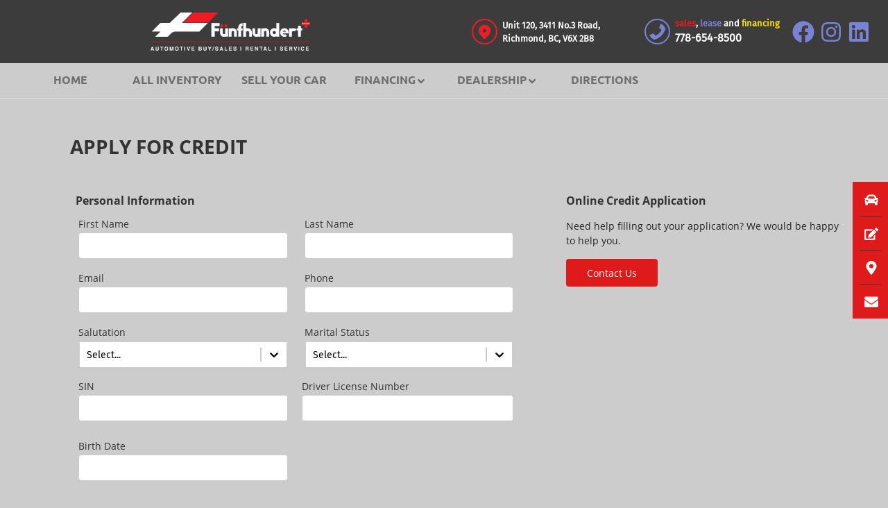

--- FILE ---
content_type: text/html; charset=utf-8
request_url: https://500plus.ca/forms/finance?selected_vehicle=164270
body_size: 72889
content:
<!DOCTYPE html><html><head><meta charSet="utf-8"/><link rel="shortcut icon" href="https://image123.azureedge.net/1314255bcltd/37584434145292245-Logo_White[2301].png"/><script async="" src="https://www.googletagmanager.com/gtag/js?id=AW-16784064136"></script><script>
              window.dataLayer = window.dataLayer || [];
              function gtag(){dataLayer.push(arguments);}
              gtag('js', new Date());
              gtag('config', 'AW-16784064136');
            </script><meta property="og:image" content="https://image123.azureedge.netnull"/><meta name="viewport" content="width=device-width, initial-scale=1.0, maximum-scale=1.0"/><meta name="keywords" content="used cars Richmond, car dealerships Richmond, ford dealership Richmond, used car dealerships Richmond, cars for sale in Richmond, used cars Richmond British Columbia, used car dealers Richmond British Columbia, second hand cars Richmond, cheap cars for sale in Richmond, cars for sale in Richmond British Columbia, used pickup trucks for sale in Richmond, cars in Richmond, auto traders Richmond British Columbia, autotrader British Columbia Richmond, Richmond mercedes benz dealer, mercedes dealer Richmond, used trucks Richmond, car for sale by owner Richmond British Columbia, honda dealership Richmond"/><meta name="description" content="Fill out the application form for car loan. Tell us your needs, budget and other necessary information for car financing in Richmond, British Columbia."/><title>  Car Loan Application Richmond, 
          British Columbia | Car Finance
          Application Form | 
          Funfhundert Plus
        {&quot; &quot;}</title><link rel="icon" href="https://image123.azureedge.net/1314255bcltd/37584434145292245-Logo_White[2301].png"/><meta name="next-head-count" content="10"/><link rel="preload" href="/_next/static/css/a9f5d48dbad5d9e31648.css" as="style"/><link rel="stylesheet" href="/_next/static/css/a9f5d48dbad5d9e31648.css" data-n-g=""/><link rel="preload" href="/_next/static/css/cec625fe1a4597850bbe.css" as="style"/><link rel="stylesheet" href="/_next/static/css/cec625fe1a4597850bbe.css" data-n-g=""/><noscript data-n-css=""></noscript><link rel="preload" href="/_next/static/chunks/webpack-22c24a583651f6ea989a.js" as="script"/><link rel="preload" href="/_next/static/chunks/framework-92cc113819d8ba6fb52c.js" as="script"/><link rel="preload" href="/_next/static/chunks/654-3e45bf73f77eb7681117.js" as="script"/><link rel="preload" href="/_next/static/chunks/3433-9338cece5a7aa1ddf398.js" as="script"/><link rel="preload" href="/_next/static/chunks/5778-cd7c588220203891d001.js" as="script"/><link rel="preload" href="/_next/static/chunks/main-c199ee7531f113f36453.js" as="script"/><link rel="preload" href="/_next/static/chunks/1bfc9850-6e07386b092f71892d0f.js" as="script"/><link rel="preload" href="/_next/static/chunks/d64684d8-960a499b469d21422585.js" as="script"/><link rel="preload" href="/_next/static/chunks/3123-58a79a5d468cb7eef0dc.js" as="script"/><link rel="preload" href="/_next/static/chunks/100-e72d7b2cb41ed28e8a3f.js" as="script"/><link rel="preload" href="/_next/static/chunks/9249-e695080af2c570f915a9.js" as="script"/><link rel="preload" href="/_next/static/chunks/2804-2c9eba19e1346cc57468.js" as="script"/><link rel="preload" href="/_next/static/chunks/1767-14677464cea8128c07a0.js" as="script"/><link rel="preload" href="/_next/static/chunks/pages/_app-1cf77b93c0cd0fd7f8ae.js" as="script"/><link rel="preload" href="/_next/static/chunks/9857-bac85f5693e45b6f892e.js" as="script"/><link rel="preload" href="/_next/static/chunks/6989-6066cd09323d7203b774.js" as="script"/><link rel="preload" href="/_next/static/chunks/9501-a13cb99877f62a676412.js" as="script"/><link rel="preload" href="/_next/static/chunks/3845-35508614562c79ed45e6.js" as="script"/><link rel="preload" href="/_next/static/chunks/8341-16ce4b83853c46719271.js" as="script"/><link rel="preload" href="/_next/static/chunks/7896-93296d339fdc30a49e48.js" as="script"/><link rel="preload" href="/_next/static/chunks/1251-34cea636e6a0f756989e.js" as="script"/><link rel="preload" href="/_next/static/chunks/240-277a57dbb244b70f4833.js" as="script"/><link rel="preload" href="/_next/static/chunks/4870-755da1cde7bdc1eca2b0.js" as="script"/><link rel="preload" href="/_next/static/chunks/3108-63be7dfdf59c275f8d5c.js" as="script"/><link rel="preload" href="/_next/static/chunks/pages/forms/finance-c599b1fdc544309d45fb.js" as="script"/></head><body><div id="__next"><div class="p-0 m-0 w-100 pages_div__conatiner"><div class="p-0 m-0 pt-0 row w-100 justify-content-center " style="position:relative;z-index:3000"><div class="p-0 m-0 col-lg-12 d-flex flex-column header_div__address_bar_container-6"><div class="row w-100 px-sm-4 p-1 m-0 justify-content-between align-items-center-6" style="background-color:#3c3c3c"><div class="p-0 m-0 col-12 col-lg-6 w-100 align-self-center"> <div class="p-0 m-0"><a class="p-0 m-0 w-100 d-flex justify-content-center align-items-center" href="/"><img alt="LOGO" class="py-2 header_logo_img_sizing-6" src="https://image123.azureedge.net/1314255bcltd/37584434145292245-Logo_White[2301].png" style="object-fit:contain"/></a></div></div><div class="p-2 m-0 col-12 col-lg-6 row w-100 align-self-center justify-content-start align-items-center"><div class="p-0 m-0 p-lg-2 col-12 col-sm-6 col-lg-5 justify-content-start"><a class="text-left welcome_footer-6 text-decoration-none d-flex align-items-center justify-content-start justify-content-lg-center" href="/directions"><div style="padding:3%"><svg stroke="currentColor" fill="currentColor" stroke-width="0" viewBox="0 0 20 20" style="color:#ED1C25;border:2px solid #ED1C25;border-radius:50%;padding:4px" height="37" width="37" xmlns="http://www.w3.org/2000/svg"><path fill-rule="evenodd" d="M5.05 4.05a7 7 0 119.9 9.9L10 18.9l-4.95-4.95a7 7 0 010-9.9zM10 11a2 2 0 100-4 2 2 0 000 4z" clip-rule="evenodd"></path></svg></div><p class="p-0 m-0 pr-2 align-self-center" style="font-size:0.8rem;color:#fff">Unit 120, 3411 No.3 Road,<br/>Richmond, BC, V6X 2B8</p></a></div><div class="p-0 m-0 p-lg-2 col-12 col-sm-6 col-lg-5 justify-content-start"><a class="text-left welcome_footer-6 text-decoration-none d-flex align-items-center justify-content-start justify-content-lg-center" href="tel:7786548500"><div style="padding:3%"><svg stroke="currentColor" fill="currentColor" stroke-width="0" viewBox="0 0 512 512" style="color:#7982D3;border:2px solid #7982D3;border-radius:50%;padding:4px" height="37" width="37" xmlns="http://www.w3.org/2000/svg"><path d="M493.4 24.6l-104-24c-11.3-2.6-22.9 3.3-27.5 13.9l-48 112c-4.2 9.8-1.4 21.3 6.9 28l60.6 49.6c-36 76.7-98.9 140.5-177.2 177.2l-49.6-60.6c-6.8-8.3-18.2-11.1-28-6.9l-112 48C3.9 366.5-2 378.1.6 389.4l24 104C27.1 504.2 36.7 512 48 512c256.1 0 464-207.5 464-464 0-11.2-7.7-20.9-18.6-23.4z"></path></svg></div><p style="font-size:0.8rem"><span style="color:#ED1C25">sales</span>,<span style="color:#7982D3"> lease</span> and<span style="color:#FFE402"> financing</span><br/><span style="font-size:1rem;white-space:nowrap">778-654-8500</span></p></a></div><div class="p-0 m-0 d-none d-lg-block col-lg-2"><ul class="d-flex justify-content-center"><li class="mx-1"><a target="_blank" href="https://www.facebook.com/funfhundertplus"><svg stroke="currentColor" fill="currentColor" stroke-width="0" viewBox="0 0 512 512" style="color:#7982D3" height="2em" width="2em" xmlns="http://www.w3.org/2000/svg"><path d="M504 256C504 119 393 8 256 8S8 119 8 256c0 123.78 90.69 226.38 209.25 245V327.69h-63V256h63v-54.64c0-62.15 37-96.48 93.67-96.48 27.14 0 55.52 4.84 55.52 4.84v61h-31.28c-30.8 0-40.41 19.12-40.41 38.73V256h68.78l-11 71.69h-57.78V501C413.31 482.38 504 379.78 504 256z"></path></svg></a></li><li class="mx-1"><a target="_blank" href="https://www.instagram.com/funfhundertplus/"><svg stroke="currentColor" fill="currentColor" stroke-width="0" viewBox="0 0 448 512" style="color:#7982D3" height="2em" width="2em" xmlns="http://www.w3.org/2000/svg"><path d="M224.1 141c-63.6 0-114.9 51.3-114.9 114.9s51.3 114.9 114.9 114.9S339 319.5 339 255.9 287.7 141 224.1 141zm0 189.6c-41.1 0-74.7-33.5-74.7-74.7s33.5-74.7 74.7-74.7 74.7 33.5 74.7 74.7-33.6 74.7-74.7 74.7zm146.4-194.3c0 14.9-12 26.8-26.8 26.8-14.9 0-26.8-12-26.8-26.8s12-26.8 26.8-26.8 26.8 12 26.8 26.8zm76.1 27.2c-1.7-35.9-9.9-67.7-36.2-93.9-26.2-26.2-58-34.4-93.9-36.2-37-2.1-147.9-2.1-184.9 0-35.8 1.7-67.6 9.9-93.9 36.1s-34.4 58-36.2 93.9c-2.1 37-2.1 147.9 0 184.9 1.7 35.9 9.9 67.7 36.2 93.9s58 34.4 93.9 36.2c37 2.1 147.9 2.1 184.9 0 35.9-1.7 67.7-9.9 93.9-36.2 26.2-26.2 34.4-58 36.2-93.9 2.1-37 2.1-147.8 0-184.8zM398.8 388c-7.8 19.6-22.9 34.7-42.6 42.6-29.5 11.7-99.5 9-132.1 9s-102.7 2.6-132.1-9c-19.6-7.8-34.7-22.9-42.6-42.6-11.7-29.5-9-99.5-9-132.1s-2.6-102.7 9-132.1c7.8-19.6 22.9-34.7 42.6-42.6 29.5-11.7 99.5-9 132.1-9s102.7-2.6 132.1 9c19.6 7.8 34.7 22.9 42.6 42.6 11.7 29.5 9 99.5 9 132.1s2.7 102.7-9 132.1z"></path></svg></a></li><li class="mx-1"><a target="_blank" href="https://www.linkedin.com/company/500plus/"><svg stroke="currentColor" fill="currentColor" stroke-width="0" viewBox="0 0 448 512" style="color:#7982D3" height="2em" width="2em" xmlns="http://www.w3.org/2000/svg"><path d="M416 32H31.9C14.3 32 0 46.5 0 64.3v383.4C0 465.5 14.3 480 31.9 480H416c17.6 0 32-14.5 32-32.3V64.3c0-17.8-14.4-32.3-32-32.3zM135.4 416H69V202.2h66.5V416zm-33.2-243c-21.3 0-38.5-17.3-38.5-38.5S80.9 96 102.2 96c21.2 0 38.5 17.3 38.5 38.5 0 21.3-17.2 38.5-38.5 38.5zm282.1 243h-66.4V312c0-24.8-.5-56.7-34.5-56.7-34.6 0-39.9 27-39.9 54.9V416h-66.4V202.2h63.7v29.2h.9c8.9-16.8 30.6-34.5 62.9-34.5 67.2 0 79.7 44.3 79.7 101.9V416z"></path></svg></a></li></ul></div></div></div><div class="row w-100  px-sm-4 p-0 py-2 m-0 justify-content-between align-items-center d-none d-lg-block"><div class="p-0 m-0 col-9 w-100 d-flex justify-content-center align-items-center"><a style="position:relative" class="px-1 p-0 m-0 py-1 text-decoration-none h-100 m-0 d-flex align-items-start align-items-lg-center d-flex flex-column false col header_a__navlink-6" href="/"><p class="row p-0 m-0 h-100 w-100 d-flex justify-content-start justify-content-lg-center align-items-center text-center">HOME</p></a><a style="position:relative" class="px-1 p-0 m-0 py-1 text-decoration-none h-100 m-0 d-flex align-items-start align-items-lg-center d-flex flex-column false col header_a__navlink-6" href="/cars"><p class="row p-0 m-0 h-100 w-100 d-flex justify-content-start justify-content-lg-center align-items-center text-center">ALL INVENTORY</p></a><a style="position:relative" class="px-1 p-0 m-0 py-1 text-decoration-none h-100 m-0 d-flex align-items-start align-items-lg-center d-flex flex-column false col header_a__navlink-6" href="/forms/value-your-trade"><p class="row p-0 m-0 h-100 w-100 d-flex justify-content-start justify-content-lg-center align-items-center text-center">SELL YOUR CAR</p></a><a style="position:relative" class="px-1 p-0 m-0 py-1 text-decoration-none h-100 m-0 d-flex align-items-start align-items-lg-center d-flex flex-column false col header_a__navlink-6 " href=""><p class="row p-0 m-0 h-100 w-100 d-flex justify-content-start justify-content-lg-center align-items-center text-center"><span>FINANCING<svg stroke="currentColor" fill="currentColor" stroke-width="0" viewBox="0 0 320 512" color="#6D6D6D" style="color:#6D6D6D" height="1em" width="1em" xmlns="http://www.w3.org/2000/svg"><path d="M143 352.3L7 216.3c-9.4-9.4-9.4-24.6 0-33.9l22.6-22.6c9.4-9.4 24.6-9.4 33.9 0l96.4 96.4 96.4-96.4c9.4-9.4 24.6-9.4 33.9 0l22.6 22.6c9.4 9.4 9.4 24.6 0 33.9l-136 136c-9.2 9.4-24.4 9.4-33.8 0z"></path></svg></span></p><div class="p-0 m-0 d-flex flex-column header_a__navlink_submenu_container-6 "><div class="p-0 m-0 d-flex flex-column w-100 h-100 header_a__navlink_submenu_content-6 "><a class="p-0 m-0 header_a__navlink_submenu-6 px-2 py-2" href="/forms/finance">FINANCING APPLICATION</a><a class="p-0 m-0 header_a__navlink_submenu-6 px-2 py-2" href="/forms/finance/calculator">CAR LOAN CALCULATOR</a></div></div></a><a style="position:relative" class="px-1 p-0 m-0 py-1 text-decoration-none h-100 m-0 d-flex align-items-start align-items-lg-center d-flex flex-column false col header_a__navlink-6 " href=""><p class="row p-0 m-0 h-100 w-100 d-flex justify-content-start justify-content-lg-center align-items-center text-center"><span>DEALERSHIP<svg stroke="currentColor" fill="currentColor" stroke-width="0" viewBox="0 0 320 512" color="#6D6D6D" style="color:#6D6D6D" height="1em" width="1em" xmlns="http://www.w3.org/2000/svg"><path d="M143 352.3L7 216.3c-9.4-9.4-9.4-24.6 0-33.9l22.6-22.6c9.4-9.4 24.6-9.4 33.9 0l96.4 96.4 96.4-96.4c9.4-9.4 24.6-9.4 33.9 0l22.6 22.6c9.4 9.4 9.4 24.6 0 33.9l-136 136c-9.2 9.4-24.4 9.4-33.8 0z"></path></svg></span></p><div class="p-0 m-0 d-flex flex-column header_a__navlink_submenu_container-6 "><div class="p-0 m-0 d-flex flex-column w-100 h-100 header_a__navlink_submenu_content-6 "><a class="p-0 m-0 header_a__navlink_submenu-6 px-2 py-2" href="/about-us">ABOUT US</a><a class="p-0 m-0 header_a__navlink_submenu-6 px-2 py-2" href="/forms/contact-us">CONTACT US</a><a class="p-0 m-0 header_a__navlink_submenu-6 px-2 py-2" href="/forms/book-appointment">BOOK APPOINTMENT</a></div></div></a><a style="position:relative" class="px-1 p-0 m-0 py-1 text-decoration-none h-100 m-0 d-flex align-items-start align-items-lg-center d-flex flex-column false col header_a__navlink-6 " href="/directions"><p class="row p-0 m-0 h-100 w-100 d-flex justify-content-start justify-content-lg-center align-items-center text-center">DIRECTIONS</p></a></div></div></div><div class="p-3 col-12 m-0 d-lg-none row " style="background-color:#fff"><div class="p-0 px-md-3 px-lg-5 m-0 w-100 row header_div__mobile_container-6 justify-content-end align-items-center" style="position:relative"><button class="header_div__mobile_container-6 col-4"><div class="p-0 m-0 d-flex align-items-center justify-content-end"><svg stroke="currentColor" fill="currentColor" stroke-width="0" viewBox="0 0 448 512" color="#151515" style="color:#151515" height="24" width="24" xmlns="http://www.w3.org/2000/svg"><path d="M432 416H16a16 16 0 0 0-16 16v32a16 16 0 0 0 16 16h416a16 16 0 0 0 16-16v-32a16 16 0 0 0-16-16zm0-128H16a16 16 0 0 0-16 16v32a16 16 0 0 0 16 16h416a16 16 0 0 0 16-16v-32a16 16 0 0 0-16-16zm0-128H16a16 16 0 0 0-16 16v32a16 16 0 0 0 16 16h416a16 16 0 0 0 16-16v-32a16 16 0 0 0-16-16zm0-128H16A16 16 0 0 0 0 48v32a16 16 0 0 0 16 16h416a16 16 0 0 0 16-16V48a16 16 0 0 0-16-16z"></path></svg></div></button></div></div></div><div class="d-none"><carfax-trade-in-token dealer-token="0715fcd5-5f4a-4db1-af5c-51a1ecaa57e6"></carfax-trade-in-token><carfax-trade-in-inline-banner id="tradeInWidget" ti-style="black"></carfax-trade-in-inline-banner></div><div class="m-0 pages_under_header_div__conatiner pages_div__conatiner p-0 d-flex justify-content-center"><div class="p-0 m-0 w-100 " style="position:relative"><div class="p-0 m-0" style="position:relative"><div class="p-0 m-0 row w-100 justify-content-center"><div class="p-0 m-0 d-flex col-11 pl-md-5 mt-4 px-1 py-4"><div class="p-0 m-0 pb-2 eform_form_header_div__conatiner  text-left text-uppercase ">Apply For Credit</div></div></div></div><div class="p-0 m-0 pb-5 w-100 row d-flex justify-content-center align-items-start"><div class="p-0 m-0  px-md-3 px-lg-5 col-11 col-lg-7 col-md-10 finance_title"><div class="d-flex px-1 px-lg-3 flex-column"><div class="p-0 m-0 finance-text"></div></div><form class="p-0 m-0 row w-100 px-2"><div class="p-0 m-0 mb-3 mb-lg-2 col-12"><div class="p-0 pt-3 m-0 w-100 d-flex justify-content-left align-items-center forms_title"><h4>Personal Information</h4></div><div class="p-0 m-0 row w-100"><div class="form-group col-12 col-md-6 d-flex justify-content-center p-0 m-0 mt-2 p-1 "><div class="w-100 col-12 p-0  pr-md-2 pr-0"><div class=" w-100  p-0 m-0"><label class="eforms_label">First Name</label><input name="firstName" class="form-control  eforms_input_container"/></div></div></div><div class="form-group col-12 col-md-6 d-flex justify-content-center undefined  p-0 m-0 mt-2 p-1"><div class="w-100 col-12 p-0 m-0 pl-md-2 pl-0"><div class=" w-100  p-0 m-0"><label class="eforms_label">Last Name</label><input name="lastName" class="form-control eforms_input_container"/></div></div></div><div class="form-group col-12 col-md-6 d-flex justify-content-center undefined p-0 m-0 mt-2 p-1"><div class="w-100 col-12 p-0 m-0 pr-md-2 pr-0"><div class=" w-100  p-0 m-0"><label class="eforms_label">Email</label><input name="email" class="form-control eforms_input_container"/></div></div></div><div class="form-group col-12 col-md-6 d-flex justify-content-center undefined  p-0 m-0 mt-2 p-1"><div class="w-100 col-12 p-0 pl-md-2 pl-0  mx-3"><div class=" w-100  p-0 m-0"><label class="eforms_label">Phone</label><input name="phone" class="form-control eforms_input_container"/></div></div></div><div class="form-group col-12 col-md-6 d-flex justify-content-center undefined  p-0 m-0 mt-2 p-1"><div class="w-100 col-12 p-0 p pr-md-2 pr-0"><div class=" w-100  p-0 m-0"><label class="eforms_label">Salutation</label><style data-emotion="css g0y5er-container">.css-g0y5er-container{position:relative;box-sizing:border-box;border:none;}</style><div class="form-select w-100 eforms_input_select_container css-g0y5er-container"><style data-emotion="css 7pg0cj-a11yText">.css-7pg0cj-a11yText{z-index:9999;border:0;clip:rect(1px, 1px, 1px, 1px);height:1px;width:1px;position:absolute;overflow:hidden;padding:0;white-space:nowrap;}</style><span aria-live="polite" aria-atomic="false" aria-relevant="additions text" class="css-7pg0cj-a11yText"></span><style data-emotion="css 7b413k-control">.css-7b413k-control{-webkit-align-items:center;-webkit-box-align:center;-ms-flex-align:center;align-items:center;background-color:#fff;border-color:hsl(0, 0%, 80%);border-radius:0px;border-style:solid;border-width:1px;cursor:default;display:-webkit-box;display:-webkit-flex;display:-ms-flexbox;display:flex;-webkit-box-flex-wrap:wrap;-webkit-flex-wrap:wrap;-ms-flex-wrap:wrap;flex-wrap:wrap;-webkit-box-pack:justify;-webkit-justify-content:space-between;justify-content:space-between;min-height:38px;outline:0!important;position:relative;-webkit-transition:all 100ms;transition:all 100ms;box-sizing:border-box;border:1px solid #ccc;color:#000;height:38px;}.css-7b413k-control:hover{border-color:hsl(0, 0%, 70%);}</style><div class=" css-7b413k-control"><style data-emotion="css 1hwfws3">.css-1hwfws3{-webkit-align-items:center;-webkit-box-align:center;-ms-flex-align:center;align-items:center;display:-webkit-box;display:-webkit-flex;display:-ms-flexbox;display:flex;-webkit-flex:1;-ms-flex:1;flex:1;-webkit-box-flex-wrap:wrap;-webkit-flex-wrap:wrap;-ms-flex-wrap:wrap;flex-wrap:wrap;padding:2px 8px;-webkit-overflow-scrolling:touch;position:relative;overflow:hidden;box-sizing:border-box;}</style><div class=" css-1hwfws3"><style data-emotion="css sxwacy-placeholder">.css-sxwacy-placeholder{color:#000;margin-left:2px;margin-right:2px;position:absolute;top:50%;-webkit-transform:translateY(-50%);-moz-transform:translateY(-50%);-ms-transform:translateY(-50%);transform:translateY(-50%);box-sizing:border-box;-webkit-align-items:center;-webkit-box-align:center;-ms-flex-align:center;align-items:center;display:-webkit-box;display:-webkit-flex;display:-ms-flexbox;display:flex;border:none;font-size:14px;}</style><div class=" css-sxwacy-placeholder">Select...</div><style data-emotion="css vgvwf1">.css-vgvwf1{margin:2px;padding-bottom:2px;padding-top:2px;visibility:visible;color:#000;box-sizing:border-box;border:none;}</style><div class="css-vgvwf1"><div class="" style="display:inline-block"><input type="text" autoCapitalize="none" autoComplete="off" autoCorrect="off" id="react-select-489552-input" spellcheck="false" tabindex="0" value="" aria-autocomplete="list" style="box-sizing:content-box;width:1px;label:input;background:0;border:0;font-size:inherit;opacity:1;outline:0;padding:0;color:inherit"/><div style="position:absolute;top:0;left:0;visibility:hidden;height:0;overflow:scroll;white-space:pre"></div></div></div></div><style data-emotion="css 1wy0on6">.css-1wy0on6{-webkit-align-items:center;-webkit-box-align:center;-ms-flex-align:center;align-items:center;-webkit-align-self:stretch;-ms-flex-item-align:stretch;align-self:stretch;display:-webkit-box;display:-webkit-flex;display:-ms-flexbox;display:flex;-webkit-flex-shrink:0;-ms-flex-negative:0;flex-shrink:0;box-sizing:border-box;}</style><div class=" css-1wy0on6"><style data-emotion="css 16g2n35-indicatorSeparator">.css-16g2n35-indicatorSeparator{-webkit-align-self:stretch;-ms-flex-item-align:stretch;align-self:stretch;background-color:hsl(0, 0%, 80%);margin-bottom:8px;margin-top:8px;width:1px;box-sizing:border-box;border:1px solid #ccc;}</style><span class=" css-16g2n35-indicatorSeparator"></span><style data-emotion="css 1p58b2e-indicatorContainer">.css-1p58b2e-indicatorContainer{color:#000;display:-webkit-box;display:-webkit-flex;display:-ms-flexbox;display:flex;padding:8px;-webkit-transition:color 150ms;transition:color 150ms;box-sizing:border-box;border:none;right:100px;}.css-1p58b2e-indicatorContainer:hover{color:hsl(0, 0%, 60%);}</style><div class=" css-1p58b2e-indicatorContainer" aria-hidden="true"><style data-emotion="css 8mmkcg">.css-8mmkcg{display:inline-block;fill:currentColor;line-height:1;stroke:currentColor;stroke-width:0;}</style><svg height="20" width="20" viewBox="0 0 20 20" aria-hidden="true" focusable="false" class="css-8mmkcg"><path d="M4.516 7.548c0.436-0.446 1.043-0.481 1.576 0l3.908 3.747 3.908-3.747c0.533-0.481 1.141-0.446 1.574 0 0.436 0.445 0.408 1.197 0 1.615-0.406 0.418-4.695 4.502-4.695 4.502-0.217 0.223-0.502 0.335-0.787 0.335s-0.57-0.112-0.789-0.335c0 0-4.287-4.084-4.695-4.502s-0.436-1.17 0-1.615z"></path></svg></div></div></div><input type="hidden" name="user_salutation" value=""/></div></div></div></div><div class="form-group col-12 col-md-6 d-flex justify-content-center undefined  p-0 m-0 mt-2 p-1"><div class="w-100 col-12 p-0  mx-3"><div class=" w-100  p-0 m-0 pl-md-2 pl-0"><label class="eforms_label">Marital Status</label><style data-emotion="css g0y5er-container">.css-g0y5er-container{position:relative;box-sizing:border-box;border:none;}</style><div class="form-select w-100 eforms_input_select_container css-g0y5er-container"><style data-emotion="css 7pg0cj-a11yText">.css-7pg0cj-a11yText{z-index:9999;border:0;clip:rect(1px, 1px, 1px, 1px);height:1px;width:1px;position:absolute;overflow:hidden;padding:0;white-space:nowrap;}</style><span aria-live="polite" aria-atomic="false" aria-relevant="additions text" class="css-7pg0cj-a11yText"></span><style data-emotion="css 7b413k-control">.css-7b413k-control{-webkit-align-items:center;-webkit-box-align:center;-ms-flex-align:center;align-items:center;background-color:#fff;border-color:hsl(0, 0%, 80%);border-radius:0px;border-style:solid;border-width:1px;cursor:default;display:-webkit-box;display:-webkit-flex;display:-ms-flexbox;display:flex;-webkit-box-flex-wrap:wrap;-webkit-flex-wrap:wrap;-ms-flex-wrap:wrap;flex-wrap:wrap;-webkit-box-pack:justify;-webkit-justify-content:space-between;justify-content:space-between;min-height:38px;outline:0!important;position:relative;-webkit-transition:all 100ms;transition:all 100ms;box-sizing:border-box;border:1px solid #ccc;color:#000;height:38px;}.css-7b413k-control:hover{border-color:hsl(0, 0%, 70%);}</style><div class=" css-7b413k-control"><style data-emotion="css 1hwfws3">.css-1hwfws3{-webkit-align-items:center;-webkit-box-align:center;-ms-flex-align:center;align-items:center;display:-webkit-box;display:-webkit-flex;display:-ms-flexbox;display:flex;-webkit-flex:1;-ms-flex:1;flex:1;-webkit-box-flex-wrap:wrap;-webkit-flex-wrap:wrap;-ms-flex-wrap:wrap;flex-wrap:wrap;padding:2px 8px;-webkit-overflow-scrolling:touch;position:relative;overflow:hidden;box-sizing:border-box;}</style><div class=" css-1hwfws3"><style data-emotion="css sxwacy-placeholder">.css-sxwacy-placeholder{color:#000;margin-left:2px;margin-right:2px;position:absolute;top:50%;-webkit-transform:translateY(-50%);-moz-transform:translateY(-50%);-ms-transform:translateY(-50%);transform:translateY(-50%);box-sizing:border-box;-webkit-align-items:center;-webkit-box-align:center;-ms-flex-align:center;align-items:center;display:-webkit-box;display:-webkit-flex;display:-ms-flexbox;display:flex;border:none;font-size:14px;}</style><div class=" css-sxwacy-placeholder">Select...</div><style data-emotion="css vgvwf1">.css-vgvwf1{margin:2px;padding-bottom:2px;padding-top:2px;visibility:visible;color:#000;box-sizing:border-box;border:none;}</style><div class="css-vgvwf1"><div class="" style="display:inline-block"><input type="text" autoCapitalize="none" autoComplete="off" autoCorrect="off" id="react-select-489553-input" spellcheck="false" tabindex="0" value="" aria-autocomplete="list" style="box-sizing:content-box;width:1px;label:input;background:0;border:0;font-size:inherit;opacity:1;outline:0;padding:0;color:inherit"/><div style="position:absolute;top:0;left:0;visibility:hidden;height:0;overflow:scroll;white-space:pre"></div></div></div></div><style data-emotion="css 1wy0on6">.css-1wy0on6{-webkit-align-items:center;-webkit-box-align:center;-ms-flex-align:center;align-items:center;-webkit-align-self:stretch;-ms-flex-item-align:stretch;align-self:stretch;display:-webkit-box;display:-webkit-flex;display:-ms-flexbox;display:flex;-webkit-flex-shrink:0;-ms-flex-negative:0;flex-shrink:0;box-sizing:border-box;}</style><div class=" css-1wy0on6"><style data-emotion="css 16g2n35-indicatorSeparator">.css-16g2n35-indicatorSeparator{-webkit-align-self:stretch;-ms-flex-item-align:stretch;align-self:stretch;background-color:hsl(0, 0%, 80%);margin-bottom:8px;margin-top:8px;width:1px;box-sizing:border-box;border:1px solid #ccc;}</style><span class=" css-16g2n35-indicatorSeparator"></span><style data-emotion="css 1p58b2e-indicatorContainer">.css-1p58b2e-indicatorContainer{color:#000;display:-webkit-box;display:-webkit-flex;display:-ms-flexbox;display:flex;padding:8px;-webkit-transition:color 150ms;transition:color 150ms;box-sizing:border-box;border:none;right:100px;}.css-1p58b2e-indicatorContainer:hover{color:hsl(0, 0%, 60%);}</style><div class=" css-1p58b2e-indicatorContainer" aria-hidden="true"><style data-emotion="css 8mmkcg">.css-8mmkcg{display:inline-block;fill:currentColor;line-height:1;stroke:currentColor;stroke-width:0;}</style><svg height="20" width="20" viewBox="0 0 20 20" aria-hidden="true" focusable="false" class="css-8mmkcg"><path d="M4.516 7.548c0.436-0.446 1.043-0.481 1.576 0l3.908 3.747 3.908-3.747c0.533-0.481 1.141-0.446 1.574 0 0.436 0.445 0.408 1.197 0 1.615-0.406 0.418-4.695 4.502-4.695 4.502-0.217 0.223-0.502 0.335-0.787 0.335s-0.57-0.112-0.789-0.335c0 0-4.287-4.084-4.695-4.502s-0.436-1.17 0-1.615z"></path></svg></div></div></div><input type="hidden" name="user_marital_status" value=""/></div></div></div></div><div class="form-group col-12 col-md-6 d-flex justify-content-center undefined p-0 m-0 mt-2 p-1"><div class="w-100 col-12 p-0 mx-3"><div class=" w-100  p-0 m-0 pr-md-2 pr-0"><label class="eforms_label">SIN</label><input name="user_sin_number" class="form-control eforms_input_container"/></div></div></div><div class="form-group pl-md-2 pl-0 col-12 col-md-6 undefined p-0 m-0 mt-2 mb-2 p-1 "><label class="eforms_label">Driver License Number</label><input name="driver_license_NO" class="form-control eforms_input_container"/></div><div class="form-group col-12 col-md-6 d-flex justify-content-center undefined p-0 m-0 mt-2 p-1"><div class="w-100 col-12 p-0 mx-3"><div class=" w-100  p-0 m-0 pr-md-2 pr-0"><lable class="eforms_label">Birth Date</lable><input type="text" name="user_birthday" class="form-control eforms_input_container"/></div></div></div></div></div><div class="p-0 m-0 mb-3 mb-lg-2 col-12"><div class="p-0 pt-3 m-0 w-100 d-flex justify-content-left align-items-center forms_title"><h4>Current Address</h4></div><div class="p-0 m-0 row w-100"><div class="form-group col-12 d-flex justify-content-center p-0 m-0 mt-2 p-1"><div class="w-100 col-12  p-0"><div class=" w-100  p-0 m-0"><lable class="eforms_label">Street Address</lable><textarea rows="4" name="user_currAddr" class="form-control  eforms_textarea_container"></textarea></div></div></div><div class="form-group col-12 col-md-6  d-flex justify-content-center col-md-4 p-0 m-0 mt-2 p-1"><div class="w-100 col-12 pr-md-2 pr-0 p-0"><div class=" w-100  p-0 m-0"><label class="eforms_label">Postal code</label><input name="user_currAddr_postalcode" class="form-control  eforms_input_container"/></div></div></div><div class="form-group col-12 col-md-6  d-flex justify-content-center col-md-4 p-0 m-0 mt-2 p-1"><div class="w-100 col-12 pl-md-2 pl-0 p-0"><div class=" w-100  p-0 m-0"><label class="eforms_label">City</label><style data-emotion="css g0y5er-container">.css-g0y5er-container{position:relative;box-sizing:border-box;border:none;}</style><div class="form-select w-100  eforms_input_select_container css-g0y5er-container"><style data-emotion="css 7pg0cj-a11yText">.css-7pg0cj-a11yText{z-index:9999;border:0;clip:rect(1px, 1px, 1px, 1px);height:1px;width:1px;position:absolute;overflow:hidden;padding:0;white-space:nowrap;}</style><span aria-live="polite" aria-atomic="false" aria-relevant="additions text" class="css-7pg0cj-a11yText"></span><style data-emotion="css 7b413k-control">.css-7b413k-control{-webkit-align-items:center;-webkit-box-align:center;-ms-flex-align:center;align-items:center;background-color:#fff;border-color:hsl(0, 0%, 80%);border-radius:0px;border-style:solid;border-width:1px;cursor:default;display:-webkit-box;display:-webkit-flex;display:-ms-flexbox;display:flex;-webkit-box-flex-wrap:wrap;-webkit-flex-wrap:wrap;-ms-flex-wrap:wrap;flex-wrap:wrap;-webkit-box-pack:justify;-webkit-justify-content:space-between;justify-content:space-between;min-height:38px;outline:0!important;position:relative;-webkit-transition:all 100ms;transition:all 100ms;box-sizing:border-box;border:1px solid #ccc;color:#000;height:38px;}.css-7b413k-control:hover{border-color:hsl(0, 0%, 70%);}</style><div class=" css-7b413k-control"><style data-emotion="css 1hwfws3">.css-1hwfws3{-webkit-align-items:center;-webkit-box-align:center;-ms-flex-align:center;align-items:center;display:-webkit-box;display:-webkit-flex;display:-ms-flexbox;display:flex;-webkit-flex:1;-ms-flex:1;flex:1;-webkit-box-flex-wrap:wrap;-webkit-flex-wrap:wrap;-ms-flex-wrap:wrap;flex-wrap:wrap;padding:2px 8px;-webkit-overflow-scrolling:touch;position:relative;overflow:hidden;box-sizing:border-box;}</style><div class=" css-1hwfws3"><style data-emotion="css sxwacy-placeholder">.css-sxwacy-placeholder{color:#000;margin-left:2px;margin-right:2px;position:absolute;top:50%;-webkit-transform:translateY(-50%);-moz-transform:translateY(-50%);-ms-transform:translateY(-50%);transform:translateY(-50%);box-sizing:border-box;-webkit-align-items:center;-webkit-box-align:center;-ms-flex-align:center;align-items:center;display:-webkit-box;display:-webkit-flex;display:-ms-flexbox;display:flex;border:none;font-size:14px;}</style><div class=" css-sxwacy-placeholder">Select...</div><style data-emotion="css vgvwf1">.css-vgvwf1{margin:2px;padding-bottom:2px;padding-top:2px;visibility:visible;color:#000;box-sizing:border-box;border:none;}</style><div class="css-vgvwf1"><div class="" style="display:inline-block"><input type="text" autoCapitalize="none" autoComplete="off" autoCorrect="off" id="react-select-489554-input" spellcheck="false" tabindex="0" value="" aria-autocomplete="list" style="box-sizing:content-box;width:1px;label:input;background:0;border:0;font-size:inherit;opacity:1;outline:0;padding:0;color:inherit"/><div style="position:absolute;top:0;left:0;visibility:hidden;height:0;overflow:scroll;white-space:pre"></div></div></div></div><style data-emotion="css 1wy0on6">.css-1wy0on6{-webkit-align-items:center;-webkit-box-align:center;-ms-flex-align:center;align-items:center;-webkit-align-self:stretch;-ms-flex-item-align:stretch;align-self:stretch;display:-webkit-box;display:-webkit-flex;display:-ms-flexbox;display:flex;-webkit-flex-shrink:0;-ms-flex-negative:0;flex-shrink:0;box-sizing:border-box;}</style><div class=" css-1wy0on6"><style data-emotion="css 16g2n35-indicatorSeparator">.css-16g2n35-indicatorSeparator{-webkit-align-self:stretch;-ms-flex-item-align:stretch;align-self:stretch;background-color:hsl(0, 0%, 80%);margin-bottom:8px;margin-top:8px;width:1px;box-sizing:border-box;border:1px solid #ccc;}</style><span class=" css-16g2n35-indicatorSeparator"></span><style data-emotion="css 1p58b2e-indicatorContainer">.css-1p58b2e-indicatorContainer{color:#000;display:-webkit-box;display:-webkit-flex;display:-ms-flexbox;display:flex;padding:8px;-webkit-transition:color 150ms;transition:color 150ms;box-sizing:border-box;border:none;right:100px;}.css-1p58b2e-indicatorContainer:hover{color:hsl(0, 0%, 60%);}</style><div class=" css-1p58b2e-indicatorContainer" aria-hidden="true"><style data-emotion="css 8mmkcg">.css-8mmkcg{display:inline-block;fill:currentColor;line-height:1;stroke:currentColor;stroke-width:0;}</style><svg height="20" width="20" viewBox="0 0 20 20" aria-hidden="true" focusable="false" class="css-8mmkcg"><path d="M4.516 7.548c0.436-0.446 1.043-0.481 1.576 0l3.908 3.747 3.908-3.747c0.533-0.481 1.141-0.446 1.574 0 0.436 0.445 0.408 1.197 0 1.615-0.406 0.418-4.695 4.502-4.695 4.502-0.217 0.223-0.502 0.335-0.787 0.335s-0.57-0.112-0.789-0.335c0 0-4.287-4.084-4.695-4.502s-0.436-1.17 0-1.615z"></path></svg></div></div></div><input type="hidden" name="city" value=""/></div></div></div></div><div class="form-group col-12 col-md-6  d-flex justify-content-center col-md-4 p-0 m-0 mt-2 p-1"><div class="w-100 col-12 pr-md-2 pr-0 p-0"><div class=" w-100  p-0 m-0"><label class="eforms_label">Province</label><input class="form-control eforms_input_container" name="province" disabled=""/></div></div></div><div class="form-group col-12 col-md-6  d-flex justify-content-center col-md-4 p-0 m-0 mt-2 p-1"><div class="w-100 col-12 pl-md-2 pl-0 p-0"><div class=" w-100  p-0 m-0"><label class="eforms_label">Years at Residence</label><input name="user_currAddr_Duration_year" class="form-control eforms_input_container"/></div></div></div><div class="form-group col-12 col-md-6  d-flex justify-content-center col-md-4 p-0 m-0 mt-2 p-1"><div class="w-100 col-12 pr-md-2 pr-0 p-0"><div class=" w-100  p-0 m-0"><label class="eforms_label">Home Status</label><style data-emotion="css g0y5er-container">.css-g0y5er-container{position:relative;box-sizing:border-box;border:none;}</style><div class="form-select w-100 eforms_input_select_container css-g0y5er-container"><style data-emotion="css 7pg0cj-a11yText">.css-7pg0cj-a11yText{z-index:9999;border:0;clip:rect(1px, 1px, 1px, 1px);height:1px;width:1px;position:absolute;overflow:hidden;padding:0;white-space:nowrap;}</style><span aria-live="polite" aria-atomic="false" aria-relevant="additions text" class="css-7pg0cj-a11yText"></span><style data-emotion="css 7b413k-control">.css-7b413k-control{-webkit-align-items:center;-webkit-box-align:center;-ms-flex-align:center;align-items:center;background-color:#fff;border-color:hsl(0, 0%, 80%);border-radius:0px;border-style:solid;border-width:1px;cursor:default;display:-webkit-box;display:-webkit-flex;display:-ms-flexbox;display:flex;-webkit-box-flex-wrap:wrap;-webkit-flex-wrap:wrap;-ms-flex-wrap:wrap;flex-wrap:wrap;-webkit-box-pack:justify;-webkit-justify-content:space-between;justify-content:space-between;min-height:38px;outline:0!important;position:relative;-webkit-transition:all 100ms;transition:all 100ms;box-sizing:border-box;border:1px solid #ccc;color:#000;height:38px;}.css-7b413k-control:hover{border-color:hsl(0, 0%, 70%);}</style><div class=" css-7b413k-control"><style data-emotion="css 1hwfws3">.css-1hwfws3{-webkit-align-items:center;-webkit-box-align:center;-ms-flex-align:center;align-items:center;display:-webkit-box;display:-webkit-flex;display:-ms-flexbox;display:flex;-webkit-flex:1;-ms-flex:1;flex:1;-webkit-box-flex-wrap:wrap;-webkit-flex-wrap:wrap;-ms-flex-wrap:wrap;flex-wrap:wrap;padding:2px 8px;-webkit-overflow-scrolling:touch;position:relative;overflow:hidden;box-sizing:border-box;}</style><div class=" css-1hwfws3"><style data-emotion="css sxwacy-placeholder">.css-sxwacy-placeholder{color:#000;margin-left:2px;margin-right:2px;position:absolute;top:50%;-webkit-transform:translateY(-50%);-moz-transform:translateY(-50%);-ms-transform:translateY(-50%);transform:translateY(-50%);box-sizing:border-box;-webkit-align-items:center;-webkit-box-align:center;-ms-flex-align:center;align-items:center;display:-webkit-box;display:-webkit-flex;display:-ms-flexbox;display:flex;border:none;font-size:14px;}</style><div class=" css-sxwacy-placeholder">Select...</div><style data-emotion="css vgvwf1">.css-vgvwf1{margin:2px;padding-bottom:2px;padding-top:2px;visibility:visible;color:#000;box-sizing:border-box;border:none;}</style><div class="css-vgvwf1"><div class="" style="display:inline-block"><input type="text" autoCapitalize="none" autoComplete="off" autoCorrect="off" id="react-select-489555-input" spellcheck="false" tabindex="0" value="" aria-autocomplete="list" style="box-sizing:content-box;width:1px;label:input;background:0;border:0;font-size:inherit;opacity:1;outline:0;padding:0;color:inherit"/><div style="position:absolute;top:0;left:0;visibility:hidden;height:0;overflow:scroll;white-space:pre"></div></div></div></div><style data-emotion="css 1wy0on6">.css-1wy0on6{-webkit-align-items:center;-webkit-box-align:center;-ms-flex-align:center;align-items:center;-webkit-align-self:stretch;-ms-flex-item-align:stretch;align-self:stretch;display:-webkit-box;display:-webkit-flex;display:-ms-flexbox;display:flex;-webkit-flex-shrink:0;-ms-flex-negative:0;flex-shrink:0;box-sizing:border-box;}</style><div class=" css-1wy0on6"><style data-emotion="css 16g2n35-indicatorSeparator">.css-16g2n35-indicatorSeparator{-webkit-align-self:stretch;-ms-flex-item-align:stretch;align-self:stretch;background-color:hsl(0, 0%, 80%);margin-bottom:8px;margin-top:8px;width:1px;box-sizing:border-box;border:1px solid #ccc;}</style><span class=" css-16g2n35-indicatorSeparator"></span><style data-emotion="css 1p58b2e-indicatorContainer">.css-1p58b2e-indicatorContainer{color:#000;display:-webkit-box;display:-webkit-flex;display:-ms-flexbox;display:flex;padding:8px;-webkit-transition:color 150ms;transition:color 150ms;box-sizing:border-box;border:none;right:100px;}.css-1p58b2e-indicatorContainer:hover{color:hsl(0, 0%, 60%);}</style><div class=" css-1p58b2e-indicatorContainer" aria-hidden="true"><style data-emotion="css 8mmkcg">.css-8mmkcg{display:inline-block;fill:currentColor;line-height:1;stroke:currentColor;stroke-width:0;}</style><svg height="20" width="20" viewBox="0 0 20 20" aria-hidden="true" focusable="false" class="css-8mmkcg"><path d="M4.516 7.548c0.436-0.446 1.043-0.481 1.576 0l3.908 3.747 3.908-3.747c0.533-0.481 1.141-0.446 1.574 0 0.436 0.445 0.408 1.197 0 1.615-0.406 0.418-4.695 4.502-4.695 4.502-0.217 0.223-0.502 0.335-0.787 0.335s-0.57-0.112-0.789-0.335c0 0-4.287-4.084-4.695-4.502s-0.436-1.17 0-1.615z"></path></svg></div></div></div><input type="hidden" name="user_currAddr_home_status" value=""/></div></div></div></div><div class="form-group col-12 col-md-6  d-flex justify-content-center col-md-4 p-0 m-0 mt-2 p-1"><div class="w-100 col-12 pl-md-2 pl-0 p-0"><div class=" w-100  p-0 m-0"><label class="eforms_label">Monthly payment</label><input name="user_currAddr_monthly_payment" class="form-control eforms_input_container"/></div></div></div></div></div><div class="p-0 m-0 mb-3 mb-lg-2 col-12"><div class="p-0 pt-3 m-0 w-100 d-flex justify-content-left align-items-center forms_title"><h4>Current Employment</h4></div><div class="p-0 m-0 row w-100"><div class="form-group col-12 col-md-6 d-flex justify-content-center col-md-4 p-0 m-0 mt-2 p-1"><div class="w-100 col-12 pr-md-2 pr-0 p-0"><div class=" w-100  p-0 m-0"><label class="eforms_label">Company Name</label><input name="user_curr_employer" class="form-control  eforms_input_container"/></div></div></div><div class="form-group col-12 col-md-6 d-flex justify-content-center col-md-4 p-0 m-0 mt-2 p-1"><div class="w-100 col-12 pl-md-2 pl-0 p-0"><div class=" w-100  p-0 m-0"><label class="eforms_label">Occupation Or Title</label><input name="user_curr_emp_occupation" class="form-control  eforms_input_container"/></div></div></div><div class="form-group col-12 col-md-6 d-flex justify-content-center col-md-4 p-0 m-0 mt-2 p-1"><div class="w-100 col-12 pr-md-2 pr-0 p-0"><div class=" w-100  p-0 m-0"><label class="eforms_label">Years With Employer</label><input name="user_curr_emp_Duration_year" class="form-control  eforms_input_container"/></div></div></div><div class="form-group col-12 col-md-6 d-flex justify-content-center col-md-4 p-0 m-0 mt-2 p-1"><div class="w-100 col-12 pl-md-2 pl-0 p-0"><div class=" w-100  p-0 m-0"><label class="eforms_label">Monthly Income</label><input name="user_curr_emp_income" class="form-control  eforms_input_container"/></div></div></div><div class="form-group col-12 col-md-6 p-0 m-0 p-1 pr-0"><label class="label_style">Employment Address</label><input name="user_curr_emp_addr" class="form-control  eforms_input_container" placeholder=""/></div></div></div><div class="p-0 m-0 mb-3 mb-lg-2 col-12"><div class="p-0 pt-3 m-0 w-100 d-flex justify-content-left align-items-center forms_title"><h4>Other information</h4></div><div class="p-0 m-0 row w-100"><div class="form-group col-12 col-md-6 d-flex justify-content-center p-0 m-0 mt-2 p-1"><div class="w-100 col-12 pr-md-2 pr-0 p-0"><div class=" w-100  p-0 m-0"><label class="eforms_label">Rate Your Credit</label><style data-emotion="css g0y5er-container">.css-g0y5er-container{position:relative;box-sizing:border-box;border:none;}</style><div class="form-select w-100  eforms_input_select_container css-g0y5er-container"><style data-emotion="css 7pg0cj-a11yText">.css-7pg0cj-a11yText{z-index:9999;border:0;clip:rect(1px, 1px, 1px, 1px);height:1px;width:1px;position:absolute;overflow:hidden;padding:0;white-space:nowrap;}</style><span aria-live="polite" aria-atomic="false" aria-relevant="additions text" class="css-7pg0cj-a11yText"></span><style data-emotion="css 7b413k-control">.css-7b413k-control{-webkit-align-items:center;-webkit-box-align:center;-ms-flex-align:center;align-items:center;background-color:#fff;border-color:hsl(0, 0%, 80%);border-radius:0px;border-style:solid;border-width:1px;cursor:default;display:-webkit-box;display:-webkit-flex;display:-ms-flexbox;display:flex;-webkit-box-flex-wrap:wrap;-webkit-flex-wrap:wrap;-ms-flex-wrap:wrap;flex-wrap:wrap;-webkit-box-pack:justify;-webkit-justify-content:space-between;justify-content:space-between;min-height:38px;outline:0!important;position:relative;-webkit-transition:all 100ms;transition:all 100ms;box-sizing:border-box;border:1px solid #ccc;color:#000;height:38px;}.css-7b413k-control:hover{border-color:hsl(0, 0%, 70%);}</style><div class=" css-7b413k-control"><style data-emotion="css 1hwfws3">.css-1hwfws3{-webkit-align-items:center;-webkit-box-align:center;-ms-flex-align:center;align-items:center;display:-webkit-box;display:-webkit-flex;display:-ms-flexbox;display:flex;-webkit-flex:1;-ms-flex:1;flex:1;-webkit-box-flex-wrap:wrap;-webkit-flex-wrap:wrap;-ms-flex-wrap:wrap;flex-wrap:wrap;padding:2px 8px;-webkit-overflow-scrolling:touch;position:relative;overflow:hidden;box-sizing:border-box;}</style><div class=" css-1hwfws3"><style data-emotion="css sxwacy-placeholder">.css-sxwacy-placeholder{color:#000;margin-left:2px;margin-right:2px;position:absolute;top:50%;-webkit-transform:translateY(-50%);-moz-transform:translateY(-50%);-ms-transform:translateY(-50%);transform:translateY(-50%);box-sizing:border-box;-webkit-align-items:center;-webkit-box-align:center;-ms-flex-align:center;align-items:center;display:-webkit-box;display:-webkit-flex;display:-ms-flexbox;display:flex;border:none;font-size:14px;}</style><div class=" css-sxwacy-placeholder">Select...</div><style data-emotion="css vgvwf1">.css-vgvwf1{margin:2px;padding-bottom:2px;padding-top:2px;visibility:visible;color:#000;box-sizing:border-box;border:none;}</style><div class="css-vgvwf1"><div class="" style="display:inline-block"><input type="text" autoCapitalize="none" autoComplete="off" autoCorrect="off" id="react-select-489556-input" spellcheck="false" tabindex="0" value="" aria-autocomplete="list" style="box-sizing:content-box;width:1px;label:input;background:0;border:0;font-size:inherit;opacity:1;outline:0;padding:0;color:inherit"/><div style="position:absolute;top:0;left:0;visibility:hidden;height:0;overflow:scroll;white-space:pre"></div></div></div></div><style data-emotion="css 1wy0on6">.css-1wy0on6{-webkit-align-items:center;-webkit-box-align:center;-ms-flex-align:center;align-items:center;-webkit-align-self:stretch;-ms-flex-item-align:stretch;align-self:stretch;display:-webkit-box;display:-webkit-flex;display:-ms-flexbox;display:flex;-webkit-flex-shrink:0;-ms-flex-negative:0;flex-shrink:0;box-sizing:border-box;}</style><div class=" css-1wy0on6"><style data-emotion="css 16g2n35-indicatorSeparator">.css-16g2n35-indicatorSeparator{-webkit-align-self:stretch;-ms-flex-item-align:stretch;align-self:stretch;background-color:hsl(0, 0%, 80%);margin-bottom:8px;margin-top:8px;width:1px;box-sizing:border-box;border:1px solid #ccc;}</style><span class=" css-16g2n35-indicatorSeparator"></span><style data-emotion="css 1p58b2e-indicatorContainer">.css-1p58b2e-indicatorContainer{color:#000;display:-webkit-box;display:-webkit-flex;display:-ms-flexbox;display:flex;padding:8px;-webkit-transition:color 150ms;transition:color 150ms;box-sizing:border-box;border:none;right:100px;}.css-1p58b2e-indicatorContainer:hover{color:hsl(0, 0%, 60%);}</style><div class=" css-1p58b2e-indicatorContainer" aria-hidden="true"><style data-emotion="css 8mmkcg">.css-8mmkcg{display:inline-block;fill:currentColor;line-height:1;stroke:currentColor;stroke-width:0;}</style><svg height="20" width="20" viewBox="0 0 20 20" aria-hidden="true" focusable="false" class="css-8mmkcg"><path d="M4.516 7.548c0.436-0.446 1.043-0.481 1.576 0l3.908 3.747 3.908-3.747c0.533-0.481 1.141-0.446 1.574 0 0.436 0.445 0.408 1.197 0 1.615-0.406 0.418-4.695 4.502-4.695 4.502-0.217 0.223-0.502 0.335-0.787 0.335s-0.57-0.112-0.789-0.335c0 0-4.287-4.084-4.695-4.502s-0.436-1.17 0-1.615z"></path></svg></div></div></div><input type="hidden" name="user_please_rate_your_credit" value=""/></div></div></div></div><div class="form-group col-12 col-md-6 d-flex justify-content-center p-0 m-0 mt-2 p-1"><div class="w-100 col-12 pl-md-2 pl-0 p-0"><div class=" w-100  p-0 m-0"><label class="eforms_label">Repossession</label><style data-emotion="css g0y5er-container">.css-g0y5er-container{position:relative;box-sizing:border-box;border:none;}</style><div class="form-select w-100  eforms_input_select_container css-g0y5er-container"><style data-emotion="css 7pg0cj-a11yText">.css-7pg0cj-a11yText{z-index:9999;border:0;clip:rect(1px, 1px, 1px, 1px);height:1px;width:1px;position:absolute;overflow:hidden;padding:0;white-space:nowrap;}</style><span aria-live="polite" aria-atomic="false" aria-relevant="additions text" class="css-7pg0cj-a11yText"></span><style data-emotion="css 7b413k-control">.css-7b413k-control{-webkit-align-items:center;-webkit-box-align:center;-ms-flex-align:center;align-items:center;background-color:#fff;border-color:hsl(0, 0%, 80%);border-radius:0px;border-style:solid;border-width:1px;cursor:default;display:-webkit-box;display:-webkit-flex;display:-ms-flexbox;display:flex;-webkit-box-flex-wrap:wrap;-webkit-flex-wrap:wrap;-ms-flex-wrap:wrap;flex-wrap:wrap;-webkit-box-pack:justify;-webkit-justify-content:space-between;justify-content:space-between;min-height:38px;outline:0!important;position:relative;-webkit-transition:all 100ms;transition:all 100ms;box-sizing:border-box;border:1px solid #ccc;color:#000;height:38px;}.css-7b413k-control:hover{border-color:hsl(0, 0%, 70%);}</style><div class=" css-7b413k-control"><style data-emotion="css 1hwfws3">.css-1hwfws3{-webkit-align-items:center;-webkit-box-align:center;-ms-flex-align:center;align-items:center;display:-webkit-box;display:-webkit-flex;display:-ms-flexbox;display:flex;-webkit-flex:1;-ms-flex:1;flex:1;-webkit-box-flex-wrap:wrap;-webkit-flex-wrap:wrap;-ms-flex-wrap:wrap;flex-wrap:wrap;padding:2px 8px;-webkit-overflow-scrolling:touch;position:relative;overflow:hidden;box-sizing:border-box;}</style><div class=" css-1hwfws3"><style data-emotion="css sxwacy-placeholder">.css-sxwacy-placeholder{color:#000;margin-left:2px;margin-right:2px;position:absolute;top:50%;-webkit-transform:translateY(-50%);-moz-transform:translateY(-50%);-ms-transform:translateY(-50%);transform:translateY(-50%);box-sizing:border-box;-webkit-align-items:center;-webkit-box-align:center;-ms-flex-align:center;align-items:center;display:-webkit-box;display:-webkit-flex;display:-ms-flexbox;display:flex;border:none;font-size:14px;}</style><div class=" css-sxwacy-placeholder">Select...</div><style data-emotion="css vgvwf1">.css-vgvwf1{margin:2px;padding-bottom:2px;padding-top:2px;visibility:visible;color:#000;box-sizing:border-box;border:none;}</style><div class="css-vgvwf1"><div class="" style="display:inline-block"><input type="text" autoCapitalize="none" autoComplete="off" autoCorrect="off" id="react-select-489557-input" spellcheck="false" tabindex="0" value="" aria-autocomplete="list" style="box-sizing:content-box;width:1px;label:input;background:0;border:0;font-size:inherit;opacity:1;outline:0;padding:0;color:inherit"/><div style="position:absolute;top:0;left:0;visibility:hidden;height:0;overflow:scroll;white-space:pre"></div></div></div></div><style data-emotion="css 1wy0on6">.css-1wy0on6{-webkit-align-items:center;-webkit-box-align:center;-ms-flex-align:center;align-items:center;-webkit-align-self:stretch;-ms-flex-item-align:stretch;align-self:stretch;display:-webkit-box;display:-webkit-flex;display:-ms-flexbox;display:flex;-webkit-flex-shrink:0;-ms-flex-negative:0;flex-shrink:0;box-sizing:border-box;}</style><div class=" css-1wy0on6"><style data-emotion="css 16g2n35-indicatorSeparator">.css-16g2n35-indicatorSeparator{-webkit-align-self:stretch;-ms-flex-item-align:stretch;align-self:stretch;background-color:hsl(0, 0%, 80%);margin-bottom:8px;margin-top:8px;width:1px;box-sizing:border-box;border:1px solid #ccc;}</style><span class=" css-16g2n35-indicatorSeparator"></span><style data-emotion="css 1p58b2e-indicatorContainer">.css-1p58b2e-indicatorContainer{color:#000;display:-webkit-box;display:-webkit-flex;display:-ms-flexbox;display:flex;padding:8px;-webkit-transition:color 150ms;transition:color 150ms;box-sizing:border-box;border:none;right:100px;}.css-1p58b2e-indicatorContainer:hover{color:hsl(0, 0%, 60%);}</style><div class=" css-1p58b2e-indicatorContainer" aria-hidden="true"><style data-emotion="css 8mmkcg">.css-8mmkcg{display:inline-block;fill:currentColor;line-height:1;stroke:currentColor;stroke-width:0;}</style><svg height="20" width="20" viewBox="0 0 20 20" aria-hidden="true" focusable="false" class="css-8mmkcg"><path d="M4.516 7.548c0.436-0.446 1.043-0.481 1.576 0l3.908 3.747 3.908-3.747c0.533-0.481 1.141-0.446 1.574 0 0.436 0.445 0.408 1.197 0 1.615-0.406 0.418-4.695 4.502-4.695 4.502-0.217 0.223-0.502 0.335-0.787 0.335s-0.57-0.112-0.789-0.335c0 0-4.287-4.084-4.695-4.502s-0.436-1.17 0-1.615z"></path></svg></div></div></div><input type="hidden" name="user_other_repossission" value=""/></div></div></div></div><div class="form-group col-12 col-md-6 d-flex justify-content-center p-0 m-0 mt-2 p-1"><div class="w-100 col-12 pr-md-2 pr-0 p-0"><div class=" w-100  p-0 m-0"><label class="eforms_label">Bankruptcy</label><style data-emotion="css g0y5er-container">.css-g0y5er-container{position:relative;box-sizing:border-box;border:none;}</style><div class="form-select w-100  eforms_input_select_container css-g0y5er-container"><style data-emotion="css 7pg0cj-a11yText">.css-7pg0cj-a11yText{z-index:9999;border:0;clip:rect(1px, 1px, 1px, 1px);height:1px;width:1px;position:absolute;overflow:hidden;padding:0;white-space:nowrap;}</style><span aria-live="polite" aria-atomic="false" aria-relevant="additions text" class="css-7pg0cj-a11yText"></span><style data-emotion="css 7b413k-control">.css-7b413k-control{-webkit-align-items:center;-webkit-box-align:center;-ms-flex-align:center;align-items:center;background-color:#fff;border-color:hsl(0, 0%, 80%);border-radius:0px;border-style:solid;border-width:1px;cursor:default;display:-webkit-box;display:-webkit-flex;display:-ms-flexbox;display:flex;-webkit-box-flex-wrap:wrap;-webkit-flex-wrap:wrap;-ms-flex-wrap:wrap;flex-wrap:wrap;-webkit-box-pack:justify;-webkit-justify-content:space-between;justify-content:space-between;min-height:38px;outline:0!important;position:relative;-webkit-transition:all 100ms;transition:all 100ms;box-sizing:border-box;border:1px solid #ccc;color:#000;height:38px;}.css-7b413k-control:hover{border-color:hsl(0, 0%, 70%);}</style><div class=" css-7b413k-control"><style data-emotion="css 1hwfws3">.css-1hwfws3{-webkit-align-items:center;-webkit-box-align:center;-ms-flex-align:center;align-items:center;display:-webkit-box;display:-webkit-flex;display:-ms-flexbox;display:flex;-webkit-flex:1;-ms-flex:1;flex:1;-webkit-box-flex-wrap:wrap;-webkit-flex-wrap:wrap;-ms-flex-wrap:wrap;flex-wrap:wrap;padding:2px 8px;-webkit-overflow-scrolling:touch;position:relative;overflow:hidden;box-sizing:border-box;}</style><div class=" css-1hwfws3"><style data-emotion="css sxwacy-placeholder">.css-sxwacy-placeholder{color:#000;margin-left:2px;margin-right:2px;position:absolute;top:50%;-webkit-transform:translateY(-50%);-moz-transform:translateY(-50%);-ms-transform:translateY(-50%);transform:translateY(-50%);box-sizing:border-box;-webkit-align-items:center;-webkit-box-align:center;-ms-flex-align:center;align-items:center;display:-webkit-box;display:-webkit-flex;display:-ms-flexbox;display:flex;border:none;font-size:14px;}</style><div class=" css-sxwacy-placeholder">Select...</div><style data-emotion="css vgvwf1">.css-vgvwf1{margin:2px;padding-bottom:2px;padding-top:2px;visibility:visible;color:#000;box-sizing:border-box;border:none;}</style><div class="css-vgvwf1"><div class="" style="display:inline-block"><input type="text" autoCapitalize="none" autoComplete="off" autoCorrect="off" id="react-select-489558-input" spellcheck="false" tabindex="0" value="" aria-autocomplete="list" style="box-sizing:content-box;width:1px;label:input;background:0;border:0;font-size:inherit;opacity:1;outline:0;padding:0;color:inherit"/><div style="position:absolute;top:0;left:0;visibility:hidden;height:0;overflow:scroll;white-space:pre"></div></div></div></div><style data-emotion="css 1wy0on6">.css-1wy0on6{-webkit-align-items:center;-webkit-box-align:center;-ms-flex-align:center;align-items:center;-webkit-align-self:stretch;-ms-flex-item-align:stretch;align-self:stretch;display:-webkit-box;display:-webkit-flex;display:-ms-flexbox;display:flex;-webkit-flex-shrink:0;-ms-flex-negative:0;flex-shrink:0;box-sizing:border-box;}</style><div class=" css-1wy0on6"><style data-emotion="css 16g2n35-indicatorSeparator">.css-16g2n35-indicatorSeparator{-webkit-align-self:stretch;-ms-flex-item-align:stretch;align-self:stretch;background-color:hsl(0, 0%, 80%);margin-bottom:8px;margin-top:8px;width:1px;box-sizing:border-box;border:1px solid #ccc;}</style><span class=" css-16g2n35-indicatorSeparator"></span><style data-emotion="css 1p58b2e-indicatorContainer">.css-1p58b2e-indicatorContainer{color:#000;display:-webkit-box;display:-webkit-flex;display:-ms-flexbox;display:flex;padding:8px;-webkit-transition:color 150ms;transition:color 150ms;box-sizing:border-box;border:none;right:100px;}.css-1p58b2e-indicatorContainer:hover{color:hsl(0, 0%, 60%);}</style><div class=" css-1p58b2e-indicatorContainer" aria-hidden="true"><style data-emotion="css 8mmkcg">.css-8mmkcg{display:inline-block;fill:currentColor;line-height:1;stroke:currentColor;stroke-width:0;}</style><svg height="20" width="20" viewBox="0 0 20 20" aria-hidden="true" focusable="false" class="css-8mmkcg"><path d="M4.516 7.548c0.436-0.446 1.043-0.481 1.576 0l3.908 3.747 3.908-3.747c0.533-0.481 1.141-0.446 1.574 0 0.436 0.445 0.408 1.197 0 1.615-0.406 0.418-4.695 4.502-4.695 4.502-0.217 0.223-0.502 0.335-0.787 0.335s-0.57-0.112-0.789-0.335c0 0-4.287-4.084-4.695-4.502s-0.436-1.17 0-1.615z"></path></svg></div></div></div><input type="hidden" name="user_other_bankruptcy" value=""/></div></div></div></div><div class="form-group col-12 col-md-6 d-flex justify-content-center p-0 m-0 mt-2 p-1"><div class="w-100 col-12 pl-md-2 pl-0 p-0"><div class=" w-100  p-0 m-0"><label class="eforms_label">Is Co-signer Available?</label><style data-emotion="css g0y5er-container">.css-g0y5er-container{position:relative;box-sizing:border-box;border:none;}</style><div class="form-select w-100  eforms_input_select_container css-g0y5er-container"><style data-emotion="css 7pg0cj-a11yText">.css-7pg0cj-a11yText{z-index:9999;border:0;clip:rect(1px, 1px, 1px, 1px);height:1px;width:1px;position:absolute;overflow:hidden;padding:0;white-space:nowrap;}</style><span aria-live="polite" aria-atomic="false" aria-relevant="additions text" class="css-7pg0cj-a11yText"></span><style data-emotion="css 7b413k-control">.css-7b413k-control{-webkit-align-items:center;-webkit-box-align:center;-ms-flex-align:center;align-items:center;background-color:#fff;border-color:hsl(0, 0%, 80%);border-radius:0px;border-style:solid;border-width:1px;cursor:default;display:-webkit-box;display:-webkit-flex;display:-ms-flexbox;display:flex;-webkit-box-flex-wrap:wrap;-webkit-flex-wrap:wrap;-ms-flex-wrap:wrap;flex-wrap:wrap;-webkit-box-pack:justify;-webkit-justify-content:space-between;justify-content:space-between;min-height:38px;outline:0!important;position:relative;-webkit-transition:all 100ms;transition:all 100ms;box-sizing:border-box;border:1px solid #ccc;color:#000;height:38px;}.css-7b413k-control:hover{border-color:hsl(0, 0%, 70%);}</style><div class=" css-7b413k-control"><style data-emotion="css 1hwfws3">.css-1hwfws3{-webkit-align-items:center;-webkit-box-align:center;-ms-flex-align:center;align-items:center;display:-webkit-box;display:-webkit-flex;display:-ms-flexbox;display:flex;-webkit-flex:1;-ms-flex:1;flex:1;-webkit-box-flex-wrap:wrap;-webkit-flex-wrap:wrap;-ms-flex-wrap:wrap;flex-wrap:wrap;padding:2px 8px;-webkit-overflow-scrolling:touch;position:relative;overflow:hidden;box-sizing:border-box;}</style><div class=" css-1hwfws3"><style data-emotion="css sxwacy-placeholder">.css-sxwacy-placeholder{color:#000;margin-left:2px;margin-right:2px;position:absolute;top:50%;-webkit-transform:translateY(-50%);-moz-transform:translateY(-50%);-ms-transform:translateY(-50%);transform:translateY(-50%);box-sizing:border-box;-webkit-align-items:center;-webkit-box-align:center;-ms-flex-align:center;align-items:center;display:-webkit-box;display:-webkit-flex;display:-ms-flexbox;display:flex;border:none;font-size:14px;}</style><div class=" css-sxwacy-placeholder">Select...</div><style data-emotion="css vgvwf1">.css-vgvwf1{margin:2px;padding-bottom:2px;padding-top:2px;visibility:visible;color:#000;box-sizing:border-box;border:none;}</style><div class="css-vgvwf1"><div class="" style="display:inline-block"><input type="text" autoCapitalize="none" autoComplete="off" autoCorrect="off" id="react-select-489559-input" spellcheck="false" tabindex="0" value="" aria-autocomplete="list" style="box-sizing:content-box;width:1px;label:input;background:0;border:0;font-size:inherit;opacity:1;outline:0;padding:0;color:inherit"/><div style="position:absolute;top:0;left:0;visibility:hidden;height:0;overflow:scroll;white-space:pre"></div></div></div></div><style data-emotion="css 1wy0on6">.css-1wy0on6{-webkit-align-items:center;-webkit-box-align:center;-ms-flex-align:center;align-items:center;-webkit-align-self:stretch;-ms-flex-item-align:stretch;align-self:stretch;display:-webkit-box;display:-webkit-flex;display:-ms-flexbox;display:flex;-webkit-flex-shrink:0;-ms-flex-negative:0;flex-shrink:0;box-sizing:border-box;}</style><div class=" css-1wy0on6"><style data-emotion="css 16g2n35-indicatorSeparator">.css-16g2n35-indicatorSeparator{-webkit-align-self:stretch;-ms-flex-item-align:stretch;align-self:stretch;background-color:hsl(0, 0%, 80%);margin-bottom:8px;margin-top:8px;width:1px;box-sizing:border-box;border:1px solid #ccc;}</style><span class=" css-16g2n35-indicatorSeparator"></span><style data-emotion="css 1p58b2e-indicatorContainer">.css-1p58b2e-indicatorContainer{color:#000;display:-webkit-box;display:-webkit-flex;display:-ms-flexbox;display:flex;padding:8px;-webkit-transition:color 150ms;transition:color 150ms;box-sizing:border-box;border:none;right:100px;}.css-1p58b2e-indicatorContainer:hover{color:hsl(0, 0%, 60%);}</style><div class=" css-1p58b2e-indicatorContainer" aria-hidden="true"><style data-emotion="css 8mmkcg">.css-8mmkcg{display:inline-block;fill:currentColor;line-height:1;stroke:currentColor;stroke-width:0;}</style><svg height="20" width="20" viewBox="0 0 20 20" aria-hidden="true" focusable="false" class="css-8mmkcg"><path d="M4.516 7.548c0.436-0.446 1.043-0.481 1.576 0l3.908 3.747 3.908-3.747c0.533-0.481 1.141-0.446 1.574 0 0.436 0.445 0.408 1.197 0 1.615-0.406 0.418-4.695 4.502-4.695 4.502-0.217 0.223-0.502 0.335-0.787 0.335s-0.57-0.112-0.789-0.335c0 0-4.287-4.084-4.695-4.502s-0.436-1.17 0-1.615z"></path></svg></div></div></div><input type="hidden" name="user_other_is_consiger_available" value=""/></div></div></div></div><div class="form-group col-12 d-flex justify-content-center p-0 m-0 mt-2 p-1"><div class="w-100 col-12 pr-md-2 pr-0 p-0"><div class=" w-100  p-0 m-0"><label class="eforms_label">Comment</label><textarea rows="4" name="comment" class="form-control  eforms_textarea_container"></textarea></div></div></div></div></div><div class="p-0 pr-2 py-2 pb-5 m-0 row"><div class="p-1 px-2 col-12 text-white"><h4>You have chosen a Vehicle</h4></div><div class="p-1 py-1 py-sm-0 px-sm-1 m-0 col-12 col-sm-4"><button type="button" class="btn gold_button_2  w-100"><span class="p-0 m-0 text-center">TRADE-IN APPRAISAL</span></button></div><div class="p-0 m-0 mt-3 col-12"><div class="p-0 m-0 w-100 d-flex"><input type="checkbox" name="confirm" id="confirm" style="align-self:start" class="p-0 m-0 mt-1"/><label for="confirm"><span class="p-0 m-0 pl-2" style="text-align:justify">I agree that by submitting this application, I authorize and give this dealership, as well as any potential financing source this dealership presents this application to, my consent to obtain my credit report from any credit reporting agency used to complete an investigation of my credit.</span></label></div></div><div class="p-1 m-0 mt-3 col-4 col-md-3 col-sm-5 px-2"><button type="submit" class="btn gold_button_2 w-100"><span class="p-0 m-0">Submit</span></button></div></div></form></div><div class="p-0 m-0 pt-3 col-11 col-lg-4 px-3 col-md-10 finance_title d-flex flex-column"><h4>Online Credit Application</h4><span class="p-0 m-0 py-3 ">Need help filling out your application? We would be happy to help you.</span><a class="p-0 m-0 row col-5 col-md-4 col-sm-5" href="/forms/contact-us"><button type="submit" class="btn gold_button w-100  ">Contact Us</button></a></div></div></div></div><div class="p-0 m-0 sidebar_menu_positioning d-none d-md-flex"><div class="p-0 m-0  sidebar_menu_style d-none d-md-flex flex-column justify-content-center align-items-center"><div class="p-0 m-0 py-1 px-3  border-1 border-dark border-bottom"><a class="p-0 px-2 m-0 d-flex w-100 justify-content-between align-items-center side_bar_menu_hover" style="background-color:#000" href="/cars"><i class="p-2 m-0 pr-3" style="background-color:#000"><svg stroke="currentColor" fill="currentColor" stroke-width="0" viewBox="0 0 512 512" height="20" width="20" xmlns="http://www.w3.org/2000/svg"><path d="M499.99 176h-59.87l-16.64-41.6C406.38 91.63 365.57 64 319.5 64h-127c-46.06 0-86.88 27.63-103.99 70.4L71.87 176H12.01C4.2 176-1.53 183.34.37 190.91l6 24C7.7 220.25 12.5 224 18.01 224h20.07C24.65 235.73 16 252.78 16 272v48c0 16.12 6.16 30.67 16 41.93V416c0 17.67 14.33 32 32 32h32c17.67 0 32-14.33 32-32v-32h256v32c0 17.67 14.33 32 32 32h32c17.67 0 32-14.33 32-32v-54.07c9.84-11.25 16-25.8 16-41.93v-48c0-19.22-8.65-36.27-22.07-48H494c5.51 0 10.31-3.75 11.64-9.09l6-24c1.89-7.57-3.84-14.91-11.65-14.91zm-352.06-17.83c7.29-18.22 24.94-30.17 44.57-30.17h127c19.63 0 37.28 11.95 44.57 30.17L384 208H128l19.93-49.83zM96 319.8c-19.2 0-32-12.76-32-31.9S76.8 256 96 256s48 28.71 48 47.85-28.8 15.95-48 15.95zm320 0c-19.2 0-48 3.19-48-15.95S396.8 256 416 256s32 12.76 32 31.9-12.8 31.9-32 31.9z"></path></svg></i><p class=" pl-0 m-0  py-2" style="background-color:#000">Inventory</p></a></div><div class="p-0 m-0 py-1 px-3 border-bottom border-1 border-dark"><a class="p-0 px-2 m-0 d-flex w-100 justify-content-between align-items-center side_bar_menu_hover" style="background-color:#000" href="/forms/finance"><i class="p-2 m-0 pr-3" style="background-color:#000"><svg stroke="currentColor" fill="currentColor" stroke-width="0" viewBox="0 0 576 512" height="20" width="20" xmlns="http://www.w3.org/2000/svg"><path d="M402.6 83.2l90.2 90.2c3.8 3.8 3.8 10 0 13.8L274.4 405.6l-92.8 10.3c-12.4 1.4-22.9-9.1-21.5-21.5l10.3-92.8L388.8 83.2c3.8-3.8 10-3.8 13.8 0zm162-22.9l-48.8-48.8c-15.2-15.2-39.9-15.2-55.2 0l-35.4 35.4c-3.8 3.8-3.8 10 0 13.8l90.2 90.2c3.8 3.8 10 3.8 13.8 0l35.4-35.4c15.2-15.3 15.2-40 0-55.2zM384 346.2V448H64V128h229.8c3.2 0 6.2-1.3 8.5-3.5l40-40c7.6-7.6 2.2-20.5-8.5-20.5H48C21.5 64 0 85.5 0 112v352c0 26.5 21.5 48 48 48h352c26.5 0 48-21.5 48-48V306.2c0-10.7-12.9-16-20.5-8.5l-40 40c-2.2 2.3-3.5 5.3-3.5 8.5z"></path></svg></i><p class=" pl-0 m-0  py-2" style="background-color:#000"><span>Finance application</span></p></a></div><div class="p-0 m-0 py-1 px-3 border-bottom border-1 border-dark"><a class="p-0 px-2 m-0 d-flex w-100 justify-content-between align-items-center side_bar_menu_hover" style="background-color:#000" href="/directions"><i class="p-2 m-0 pr-3" style="background-color:#000"><svg stroke="currentColor" fill="currentColor" stroke-width="0" viewBox="0 0 384 512" height="20" width="20" xmlns="http://www.w3.org/2000/svg"><path d="M172.268 501.67C26.97 291.031 0 269.413 0 192 0 85.961 85.961 0 192 0s192 85.961 192 192c0 77.413-26.97 99.031-172.268 309.67-9.535 13.774-29.93 13.773-39.464 0zM192 272c44.183 0 80-35.817 80-80s-35.817-80-80-80-80 35.817-80 80 35.817 80 80 80z"></path></svg></i><p class=" pl-0 m-0  py-2" style="background-color:#000">Directions</p></a></div><div class="p-0 m-0 py-1 px-3"><a class="p-0 px-2 m-0 d-flex w-100 justify-content-between align-items-center side_bar_menu_hover" style="background-color:#000" href="/forms/contact-us"><i class="p-2 m-0 pr-3" style="background-color:#000"><svg stroke="currentColor" fill="currentColor" stroke-width="0" viewBox="0 0 512 512" height="20" width="20" xmlns="http://www.w3.org/2000/svg"><path d="M502.3 190.8c3.9-3.1 9.7-.2 9.7 4.7V400c0 26.5-21.5 48-48 48H48c-26.5 0-48-21.5-48-48V195.6c0-5 5.7-7.8 9.7-4.7 22.4 17.4 52.1 39.5 154.1 113.6 21.1 15.4 56.7 47.8 92.2 47.6 35.7.3 72-32.8 92.3-47.6 102-74.1 131.6-96.3 154-113.7zM256 320c23.2.4 56.6-29.2 73.4-41.4 132.7-96.3 142.8-104.7 173.4-128.7 5.8-4.5 9.2-11.5 9.2-18.9v-19c0-26.5-21.5-48-48-48H48C21.5 64 0 85.5 0 112v19c0 7.4 3.4 14.3 9.2 18.9 30.6 23.9 40.7 32.4 173.4 128.7 16.8 12.2 50.2 41.8 73.4 41.4z"></path></svg></i><p class=" pl-0 m-0  py-2" style="background-color:#000"><span>Contact Us</span></p></a></div></div></div><div class="p-0 m-0 row w-100 pt-3 align-items-start" style="position:relative;background-color:#111"><div class="p-0 m-0 col-12 col-xl-11 mx-xl-auto  px-3 py-3 row align-items-start"><div class="p-0 m-0 row w-100 align-items-start"><div class="p-0 m-0 col-12 col-md-4 px-1 col-lg-4  px-lg-2  py-md-3 py-lg-0"><h3 class="p-0 m-0 pb-2 footer_title_container text-left text-white border-bottom border-white mb-3">BUSINESS HOURS</h3><div class="p-0 m-0 px-2"><div class=" m-0 p-0 d-flex row justify-content-start align-items-center col-12 border_radiuse-bussines houres_operation_scroll"><div class="d-flex p-0 py-1 flex-row justify-content-between align-items-center col-12 border-bottom-bussineshoures text-nowrap"><div><p class="footer_h5__text">Monday</p></div><p class="p-0 m-0 footer_h5__text">9:30 AM<!-- --> <!-- -->-<!-- --> <!-- -->6:00 PM</p></div><div class="d-flex p-0 py-1 flex-row justify-content-between align-items-center col-12 border-bottom-bussineshoures text-nowrap"><div><p class="footer_h5__text">Tuesday</p></div><p class="p-0 m-0 footer_h5__text">9:30 AM<!-- --> <!-- -->-<!-- --> <!-- -->6:00 PM</p></div><div class="d-flex p-0 py-1 flex-row justify-content-between align-items-center col-12 border-bottom-bussineshoures text-nowrap"><div><p class="footer_h5__text">Wednesday</p></div><p class="p-0 m-0 footer_h5__text">9:30 AM<!-- --> <!-- -->-<!-- --> <!-- -->6:00 PM</p></div><div class="d-flex p-0 py-1 flex-row justify-content-between align-items-center col-12 border-bottom-bussineshoures text-nowrap"><div><p class="footer_h5__text">Thursday</p></div><p class="p-0 m-0 footer_h5__text">9:30 AM<!-- --> <!-- -->-<!-- --> <!-- -->6:00 PM</p></div><div class="d-flex p-0 py-1 flex-row justify-content-between align-items-center col-12 border-bottom-bussineshoures text-nowrap"><div><p class="footer_h5__text">Friday</p></div><p class="p-0 m-0 footer_h5__text">9:30 AM<!-- --> <!-- -->-<!-- --> <!-- -->6:00 PM</p></div><div class="d-flex p-0 py-1 flex-row justify-content-between align-items-center col-12 border-bottom-bussineshoures text-nowrap"><div><p class="footer_h5__text">Saturday</p></div><p class="p-0 m-0 footer_h5__text">9:30 AM<!-- --> <!-- -->-<!-- --> <!-- -->6:00 PM</p></div><div class="d-flex p-0 py-1 flex-row justify-content-between align-items-center col-12 border-bottom-bussineshoures text-nowrap"><div><p class="footer_h5__text col-3 m-0 p-0">Sunday</p></div><p class="p-0 m-0 footer_h5__text col-9 pl-5 d-flex justify-content-end"> <!-- -->	By Appointment Only<!-- --> </p></div></div></div></div><div class="p-0 m-0 col-12 col-md-4 px-1 col-lg-4 pl-lg-3 py-md-3 py-lg-0 my-4 my-md-0"> <div class="p-0 m-0  d-flex flex-column justify-content-lg-between col-12 w-100"><div class="col-12 w-100 m-0 p-0 py-0 py-lg-0"><div class="p-0 m-0 d-flex flex-column justify-content-start align-items-start col-12 w-100 pb-3"><h3 class="p-0 m-0 pb-2 footer_title_container text-left text-white w-100 border-bottom border-white">OUR CONTACTS</h3></div><div class=" p-0 m-0 py-1 d-flex footer_desc_container justify-content-between align-items-between "><a href="/directions"> <svg stroke="currentColor" fill="currentColor" stroke-width="0" viewBox="0 0 384 512" color="#fff" style="color:#fff" height="1em" width="1em" xmlns="http://www.w3.org/2000/svg"><path d="M172.268 501.67C26.97 291.031 0 269.413 0 192 0 85.961 85.961 0 192 0s192 85.961 192 192c0 77.413-26.97 99.031-172.268 309.67-9.535 13.774-29.93 13.773-39.464 0zM192 272c44.183 0 80-35.817 80-80s-35.817-80-80-80-80 35.817-80 80 35.817 80 80 80z"></path></svg><span class="p-0 m-0 px-2 " style="color:#fff">Unit 120, 3411 No 3 Rd<!-- -->, <!-- -->Richmond<!-- -->, <!-- -->British Columbia<!-- -->, <!-- -->V6X 2B8</span></a></div><div class=" p-0 m-0 d-flex py-1 footer_desc_container justlfy-content-center align-items-center "><svg stroke="currentColor" fill="currentColor" stroke-width="0" viewBox="0 0 512 512" color="#fff" style="color:#fff" height="1em" width="1em" xmlns="http://www.w3.org/2000/svg"><path d="M493.4 24.6l-104-24c-11.3-2.6-22.9 3.3-27.5 13.9l-48 112c-4.2 9.8-1.4 21.3 6.9 28l60.6 49.6c-36 76.7-98.9 140.5-177.2 177.2l-49.6-60.6c-6.8-8.3-18.2-11.1-28-6.9l-112 48C3.9 366.5-2 378.1.6 389.4l24 104C27.1 504.2 36.7 512 48 512c256.1 0 464-207.5 464-464 0-11.2-7.7-20.9-18.6-23.4z"></path></svg><a href="tel:7786548500" rel="noopener noreferrer" class="p-0 m-0 text-decoration-none px-2 " style="color:#fff">778-654-8500</a></div></div></div></div><div class="p-0 m-0 col-12 col-md-4 px-1 col-lg-4  px-lg-2  py-md-3 py-lg-0"><h3 class="p-0 m-0 pb-2 footer_title_container text-left text-white border-bottom border-white">Connect with us</h3><div class=" p-0 m-0 d-flex align-items-center justify-content-between mt-3"><div class="p-0 m-0 d-flex col-6"><ul class="d-flex justify-content-center"><li class="mx-1"><a target="_blank" href="https://www.facebook.com/funfhundertplus"><svg stroke="currentColor" fill="currentColor" stroke-width="0" viewBox="0 0 512 512" style="color:#7982D3" height="2em" width="2em" xmlns="http://www.w3.org/2000/svg"><path d="M504 256C504 119 393 8 256 8S8 119 8 256c0 123.78 90.69 226.38 209.25 245V327.69h-63V256h63v-54.64c0-62.15 37-96.48 93.67-96.48 27.14 0 55.52 4.84 55.52 4.84v61h-31.28c-30.8 0-40.41 19.12-40.41 38.73V256h68.78l-11 71.69h-57.78V501C413.31 482.38 504 379.78 504 256z"></path></svg></a></li><li class="mx-1"><a target="_blank" href="https://www.instagram.com/funfhundertplus/"><svg stroke="currentColor" fill="currentColor" stroke-width="0" viewBox="0 0 448 512" style="color:#7982D3" height="2em" width="2em" xmlns="http://www.w3.org/2000/svg"><path d="M224.1 141c-63.6 0-114.9 51.3-114.9 114.9s51.3 114.9 114.9 114.9S339 319.5 339 255.9 287.7 141 224.1 141zm0 189.6c-41.1 0-74.7-33.5-74.7-74.7s33.5-74.7 74.7-74.7 74.7 33.5 74.7 74.7-33.6 74.7-74.7 74.7zm146.4-194.3c0 14.9-12 26.8-26.8 26.8-14.9 0-26.8-12-26.8-26.8s12-26.8 26.8-26.8 26.8 12 26.8 26.8zm76.1 27.2c-1.7-35.9-9.9-67.7-36.2-93.9-26.2-26.2-58-34.4-93.9-36.2-37-2.1-147.9-2.1-184.9 0-35.8 1.7-67.6 9.9-93.9 36.1s-34.4 58-36.2 93.9c-2.1 37-2.1 147.9 0 184.9 1.7 35.9 9.9 67.7 36.2 93.9s58 34.4 93.9 36.2c37 2.1 147.9 2.1 184.9 0 35.9-1.7 67.7-9.9 93.9-36.2 26.2-26.2 34.4-58 36.2-93.9 2.1-37 2.1-147.8 0-184.8zM398.8 388c-7.8 19.6-22.9 34.7-42.6 42.6-29.5 11.7-99.5 9-132.1 9s-102.7 2.6-132.1-9c-19.6-7.8-34.7-22.9-42.6-42.6-11.7-29.5-9-99.5-9-132.1s-2.6-102.7 9-132.1c7.8-19.6 22.9-34.7 42.6-42.6 29.5-11.7 99.5-9 132.1-9s102.7-2.6 132.1 9c19.6 7.8 34.7 22.9 42.6 42.6 11.7 29.5 9 99.5 9 132.1s2.7 102.7-9 132.1z"></path></svg></a></li><li class="mx-1"><a target="_blank" href="https://www.linkedin.com/company/500plus/"><svg stroke="currentColor" fill="currentColor" stroke-width="0" viewBox="0 0 448 512" style="color:#7982D3" height="2em" width="2em" xmlns="http://www.w3.org/2000/svg"><path d="M416 32H31.9C14.3 32 0 46.5 0 64.3v383.4C0 465.5 14.3 480 31.9 480H416c17.6 0 32-14.5 32-32.3V64.3c0-17.8-14.4-32.3-32-32.3zM135.4 416H69V202.2h66.5V416zm-33.2-243c-21.3 0-38.5-17.3-38.5-38.5S80.9 96 102.2 96c21.2 0 38.5 17.3 38.5 38.5 0 21.3-17.2 38.5-38.5 38.5zm282.1 243h-66.4V312c0-24.8-.5-56.7-34.5-56.7-34.6 0-39.9 27-39.9 54.9V416h-66.4V202.2h63.7v29.2h.9c8.9-16.8 30.6-34.5 62.9-34.5 67.2 0 79.7 44.3 79.7 101.9V416z"></path></svg></a></li></ul></div></div></div></div></div><div style="background-color:#000;border-top:1px solid #fff" class="p-0 m-0 py-2 w-100 col-12 col-xl-12 px-3 px-lg-5 row justify-content-center"><div class="p-0 m-0 d-flex flex-column flex-md-row align-items-center justify-content-center"><div class="p-0  m-0 footer_txt_border row"><a href="/"><p style="font-size:13px;color:#fff" class="p-0 m-0">© <!-- -->2026<!-- --> <!-- -->Funfhundert Plus<!-- -->.</p></a></div><div class="p-0 m-0 text-white py-1 py-md-0 footer_txt_border row"><p class="p-0 m-0 d-none d-md-flex" style="color:#fff;font-size:13px">|</p><a class="" style="color:#fff" href="/privacy"><p style="font-size:13px" class="p-0 m-0 px-1">Privacy &amp; Policy</p></a><p style="color:#fff;font-size:13px">|</p><a href="https://www.hillzdealer.com" class="p-0 px-1 m-0  text-decoration-none d-flex align-items-center" style="z-index:100"><div class="p-0 m-0 p  my-md-0" style="color:#fff;z-index:2"><p style="font-size:13px" class="p-0 m-0 pr-1">Powered by</p></div><img src="/images/hillz_big_logo.png" alt="" style="height:20px;width:20px"/></a></div><div class="p-0 m-0 row"><div class="p-0 m-0 w-100 d-flex align-items-center justify-content-center"></div></div></div></div></div></div><div class="Toastify"></div></div><script id="__NEXT_DATA__" type="application/json">{"props":{"domain":"500plus.ca","dealerData":{"id":422,"bussiness_name":"500Plus.Ca","dba":"Funfhundert Plus","business_phone":"778-654-8500","business_fax":"","business_street":"Unit 120, 3411 No 3 Rd","business_postal":"V6X 2B8","business_website":"www.500plus.ca","owner_phone_number":"17782377711","owner_email":"sean@500plus.ca","owner_firstname":"Alex ","owner_lastname":"Yang","mailing_street":"Unit 120, 3411 No 3 Rd","mailing_postal":"V6X 2B8","primary_firstname":"Alex ","primary_lastname":"Yang","primary_phone_number":"17782377711","primary_email":"sean@500plus.ca","longitude":"-123.13458","latitude":"49.18689","status":6,"frk_dealer_owner_user_id":13109,"logo_url":"/1314255bcltd/37584434145292245-Logo_White[2301].png","redirect_url":null,"reject_message_SMS":null,"reject_message_email":null,"accept_message_SMS":null,"accept_message_email":null,"signup_type":0,"frk_seller_submitter_id":null,"GST_NO":"789496502","HST_NO":"","PST_NO":"PST-1461-1644","RST_NO":null,"dealer_NO":null,"dealer_owner_signiture":null,"dealershipWebsite":null,"dealershipPackage":null,"DS_admin_reg_NO":null,"discount_fee":-9,"quickbooks_permit":0,"quickbooks_company":null,"quickbooks_expense_account":null,"quickbooks_creditcard_account":null,"quickbooks_item_expense_account":null,"quickbooks_item_income_account":null,"quickbooks_item_asset_account":null,"enable":null,"comment":null,"speech_video":null,"speech_video_screenshot":null,"why_choose_us":null,"service_desc":null,"part_desc":null,"phone_numbers":null,"physical_address":null,"open_days_time":null,"business_caption":null,"facebook":null,"linkedin":null,"instagram":null,"twitter":null,"youtube":null,"valueYourTrade_desc":null,"carFinder_desc":null,"financial_desc":null,"bookApointment_desc":null,"contactUs_desc":null,"serviceApointment_desc":null,"orderPart_desc":null,"testDrive_desc":null,"search_result_page":null,"our_mission":null,"about_us":"\u003cp\u003eYour partner for exclusive automobiles and comprehensive collection of quality used vehicles from the world's finest auto manufacturers, all prepared to our exacting standards. We are a highly knowledgeable team of automotive enthusiasts，being able to guide each one of our customers, whether new or returning, through every part of vehicle ownership – the buying, financing, servicing and selling – all from under one roof. \u003c/p\u003e\u003cp\u003eWe pride ourselves in preparing our cars to the very highest standard, ensuring each car is rigorously detailed to deliver the car in the best possible condition, using only the finest materials to bring you the perfect vehicle in supreme condition.\u003cspan id=\"jodit-selection_marker_1669476168426_9142319873099074\" data-jodit-selection_marker=\"start\" style=\"line-height: 0; display: none;\"\u003e﻿\u003c/span\u003e\u003c/p\u003e\u003cp\u003e We are passionate in helping you realize the ultimate dream of owning your next car, and we welcome your inquiry.\u003c/p\u003e","welcome_note":"\u003cp style=\"text-align: center;\"\u003eYour partner for exclusive automobiles and comprehensive collection of quality used vehicles from the world's finest auto manufacturers, all prepared to our exacting standards. We are a highly knowledgeable team of automotive enthusiasts，being\u0026nbsp;able to guide each and every one of our customers, whether new or returning, through every part of vehicle ownership – the buying, financing, servicing and selling – all from un\u003cspan id=\"jodit-selection_marker_1667203128920_4506489130366489\" data-jodit-selection_marker=\"start\" style=\"line-height: 0; display: none;\"\u003e﻿\u003c/span\u003eder one roof. We pride ourselves in preparing our cars to the very highest standard, ensuring each car is rigorously detailed to deliver the car in the best possible condition, using only the finest materials to bring you the perfect vehicle in supreme condition. We are passionate in helping you realize the ultimate dream of owning your next car and we welcome your inquiry.\u003c/p\u003e﻿","welcome_image_url":"/1314255bcltd/18327479403167146-novitec_ferrari_portofino_m_2022_4k_8k_2-HD_copy-min-min.jpg","contactUs_image_url":null,"aboutUs_image_url":"/1314255bcltd/6987530254465306-About_us.jpg","privacy_policy_note":null,"feature_special_note":null,"our_brands_note":null,"valueYourTrade_image_url":null,"carFinder_image_url":"/1314255bcltd/2844296919414686-2022_hyundai_sonata_n_line_night_edition_4k_8k-HD_copy-min-min.jpg","financial_image_url":"/1314255bcltd/8232735135733082-woman-doing-accounting_copy-min-min.jpg","bookApointment_image_url":null,"serviceApointment_image_url":"/1314255bcltd/5118372729089289-lexus_ls_500h_2018_4k_4-HD_copy (1).jpg","orderPart_image_url":null,"testDrive_image_url":"/1314255bcltd/6898431689574123-maksym-tymchyk-bb6NaemzpGY-unsplash_copy-min.jpg","tab_logo_url":null,"ds_invoice_name":"FPS1","text_us_now_desc":null,"text_us_now_url":null,"map_url":"https://www.google.com/maps/embed?pb=!1m14!1m8!1m3!1d5215.236834655007!2d-123.1328962!3d49.188827!3m2!1i1024!2i768!4f13.1!3m3!1m2!1s0x5486754a09b22663%3A0x8b5593b5941fef41!2sFunfhundert%20Plus%20(500%20Plus%20Auto)!5e0!3m2!1sen!2sde!4v1667202728777!5m2!1sen!2sde","change_status_date":"2022-09-20T23:50:33.000Z","default_comment":"\u003cp\u003e*********************************\u003cbr\u003ePLEASE CALL OR TEXT FOR APPOINTMENT\u003cspan id=\"jodit-selection_marker_1767741308640_04822601006741434\" data-jodit-selection_marker=\"start\" style=\"line-height: 0; display: none;\"\u003e﻿\u003c/span\u003e\u003c/p\u003e\u003cp\u003e Text: 604-355-0685\u0026nbsp; (24 Hours) \u003c/p\u003e\u003cp\u003eBusiness Phone: 778-6548-500\u003cbr\u003e*********************************\u003cbr\u003eExperienced Financial Service For All Credit Situations Trade-in Welcome\u003cbr\u003e *********************************\u003cbr\u003eListed Cash Price Does Not Include $699 Doc Fee and Tax\u003cbr\u003e********************************* \u003c/p\u003e\u003cp\u003eDealer No. 50166\u003c/p\u003e\u003cp\u003eAddress: 120-3411 No.3 Road Richmond, BC\u003c/p\u003e","is_free_trial":false,"is_canceled":false,"weekly_payment":null,"createdAt":"2022-09-20T23:09:58.000Z","updatedAt":"2026-01-06T23:15:09.000Z","frk_business_city_id":61,"frk_mailing_city_id":61,"business_phone2":null,"logo_url2":null,"payment_status":null,"image_template_default":0,"template_only_on_cover":0,"frk_default_bos_format":1,"has_chat":0,"disclosure":"\u003cspan id=\"jodit-selection_marker_1767741273251_6852073267919371\" data-jodit-selection_marker=\"start\" style=\"line-height: 0; display: none;\"\u003e﻿\u003c/span\u003e","guaranty":null,"has_syndication":0,"syndication_id":"422","has_thumbnail_url_access":0,"frk_central_branch":null,"frk_complex_id":null,"default_order":null,"tik_tok":null,"google_plus":null,"in_test":0,"added_wanted_permit":false,"creditapp_permit":false,"creditapp_retailer":null,"whatsapp":null,"public_email":null,"feature_permissions":null,"business_city":{"id":61,"city":"Richmond","isFromHereApi":false,"cl_cities":null,"is_free":null,"timezone":"America/Vancouver","belong_to_dealership":null,"frk_province":3,"Province":{"id":3,"province":"British Columbia","isFromHereApi":false,"abbreviation":"BC","belong_to_dealership":null,"frk_country":1,"Country":{"id":1,"country":"Canada"}}},"mailing_city":{"id":61,"city":"Richmond","isFromHereApi":false,"cl_cities":null,"is_free":null,"timezone":"America/Vancouver","belong_to_dealership":null,"createdAt":"2021-10-18T10:55:28.000Z","updatedAt":"2023-05-14T10:52:22.000Z","frk_province":3,"Province":{"id":3,"province":"British Columbia","isFromHereApi":false,"abbreviation":"BC","belong_to_dealership":null,"frk_country":1,"Country":{"id":1,"country":"Canada"}}},"OurTeams":[],"DealershipTags":[{"id":135,"siteDisplayable":true,"isDefault":false,"value":"/hillz/no-reported.png","Tag":{"id":1,"name":"No Reported Accident"}},{"id":136,"siteDisplayable":true,"isDefault":false,"value":"/hillz/one-owner.png","Tag":{"id":2,"name":"One Owner"}}],"prefixUrl":"https://image123.azureedge.net","timeWork":[{"id":799,"day":1,"startAt":"9:30 AM","endAt":"6:00 PM","holiday":0,"frk_dealership_id":422},{"id":800,"day":2,"startAt":"9:30 AM","endAt":"6:00 PM","holiday":0,"frk_dealership_id":422},{"id":801,"day":3,"startAt":"9:30 AM","endAt":"6:00 PM","holiday":0,"frk_dealership_id":422},{"id":802,"day":4,"startAt":"9:30 AM","endAt":"6:00 PM","holiday":0,"frk_dealership_id":422},{"id":803,"day":5,"startAt":"9:30 AM","endAt":"6:00 PM","holiday":0,"frk_dealership_id":422},{"id":804,"day":6,"startAt":"9:30 AM","endAt":"6:00 PM","holiday":0,"frk_dealership_id":422},{"id":805,"day":7,"startAt":"","endAt":"","holiday":1,"frk_dealership_id":422}],"specialData":[],"soldImg":""},"__N_SSP":true,"pageProps":{"domain":"500plus.ca","advanceSearchData":{"vehicleModelYear":{"Audi":[2018,2018,2024],"BMW":[2013,2019,2016],"Bentley":[2006],"Dodge":[2018],"Ford":[2013,2023],"Honda":[2006,2022],"Infiniti":[2013],"Jaguar":[2011],"Land rover":[2020],"Mercedes-benz":[2017,2016,2015,2018,2018,2016],"Mini":[2013,2019,2024],"Nissan":[2004],"Porsche":[2015,2014],"Tesla":[2021,2022,2023],"Toyota":[2017,2010,2022,2021,2005,2016,2008,2022,2024,2012],"Volkswagen":[2024,2014,2023]},"vehicleYear":{"2004":["Nissan"],"2005":["Toyota"],"2006":["Honda","Bentley"],"2008":["Toyota"],"2010":["Toyota"],"2011":["Jaguar"],"2012":["Toyota"],"2013":["Ford","BMW","Mini","Infiniti"],"2014":["Volkswagen","Porsche"],"2015":["Mercedes-benz","Porsche"],"2016":["Toyota","Mercedes-benz","BMW"],"2017":["Toyota","Mercedes-benz"],"2018":["Dodge","Mercedes-benz","Audi"],"2019":["Mini","BMW"],"2020":["Land rover"],"2021":["Toyota","Tesla"],"2022":["Toyota","Tesla","Honda"],"2023":["Ford","Tesla","Volkswagen"],"2024":["Mini","Toyota","Volkswagen","Audi"]},"yearCount":{"2004":{"count_of_year":1},"2005":{"count_of_year":1},"2006":{"count_of_year":2},"2008":{"count_of_year":1},"2010":{"count_of_year":1},"2011":{"count_of_year":1},"2012":{"count_of_year":1},"2013":{"count_of_year":4},"2014":{"count_of_year":2},"2015":{"count_of_year":2},"2016":{"count_of_year":4},"2017":{"count_of_year":2},"2018":{"count_of_year":5},"2019":{"count_of_year":2},"2020":{"count_of_year":1},"2021":{"count_of_year":2},"2022":{"count_of_year":4},"2023":{"count_of_year":3},"2024":{"count_of_year":4}},"makeCount":{"Audi":{"count_of_make":3,"Q7":1,"S5":1,"Q5":1},"BMW":{"count_of_make":3,"X3":1,"X5":1,"4 series":1},"Bentley":{"count_of_make":1,"Continental flying spur":1},"Dodge":{"count_of_make":1,"Journey":1},"Ford":{"count_of_make":2,"F-150":2},"Honda":{"count_of_make":2,"Civic":2},"Infiniti":{"count_of_make":1,"Jx35":1},"Jaguar":{"count_of_make":1,"Xf":1},"Land rover":{"count_of_make":1,"Discovery":1},"Mercedes-benz":{"count_of_make":6,"S-class":1,"Gle-class":1,"C-class":1,"Glc-class":1,"B-class":1,"Cls":1},"Mini":{"count_of_make":3,"Cooper paceman":1,"Cooper":2},"Nissan":{"count_of_make":1,"Maxima":1},"Porsche":{"count_of_make":2,"Cayenne":2},"Tesla":{"count_of_make":3,"Model 3":3},"Toyota":{"count_of_make":10,"Sienna":2,"Matrix":2,"Rav4":1,"Corolla":3,"Alphard":1,"Prius prime":1},"Volkswagen":{"count_of_make":3,"Tiguan":1,"Jetta":2}},"model_Count":{"4 series":{"count":1},"Alphard":{"count":1},"B-class":{"count":1},"C-class":{"count":1},"Cayenne":{"count":2},"Civic":{"count":2},"Cls":{"count":1},"Continental flying spur":{"count":1},"Cooper paceman":{"count":1},"Cooper":{"count":2},"Corolla":{"count":3},"Discovery":{"count":1},"F-150":{"count":2},"Glc-class":{"count":1},"Gle-class":{"count":1},"Jetta":{"count":2},"Journey":{"count":1},"Jx35":{"count":1},"Matrix":{"count":2},"Maxima":{"count":1},"Model 3":{"count":3},"Prius prime":{"count":1},"Q5":{"count":1},"Q7":{"count":1},"Rav4":{"count":1},"S-class":{"count":1},"S5":{"count":1},"Sienna":{"count":2},"Tiguan":{"count":1},"X3":{"count":1},"X5":{"count":1},"Xf":{"count":1}},"vehicleModel":{"Audi":["Q7","S5","Q5"],"BMW":["X3","X5","4 series"],"Bentley":["Continental flying spur"],"Dodge":["Journey"],"Ford":["F-150"],"Honda":["Civic"],"Infiniti":["Jx35"],"Jaguar":["Xf"],"Land rover":["Discovery"],"Mercedes-benz":["S-class","Gle-class","C-class","Glc-class","B-class","Cls"],"Mini":["Cooper paceman","Cooper"],"Nissan":["Maxima"],"Porsche":["Cayenne"],"Tesla":["Model 3"],"Toyota":["Sienna","Matrix","Rav4","Corolla","Alphard","Prius prime"],"Volkswagen":["Tiguan","Jetta"]},"transmission":[{"name":"Manual"},{"name":"4 Speed Manual"},{"name":"5 Speed Manual"},{"name":"6 Speed Manual"},{"name":"Automatic"},{"name":"4 Speed Automatic"},{"name":"5 Speed Automatic"},{"name":"6 Speed Automatic"},{"name":"7 Speed Automatic"},{"name":"8 Speed Automatic"},{"name":"9 Speed Automatic"},{"name":"10 Speed Automatic"},{"name":"7 Speed Manual"},{"name":"3 Speed Manual"},{"name":"2 Speed Automatic"},{"name":"3 Speed Automatic"}],"bodyStyle":[{"name":"ATV"},{"name":"ATV"},{"name":"Boat"},{"name":"Cargo Van"},{"name":"Commercial"},{"name":"Convertible"},{"name":"Coupe"},{"name":"Crossover"},{"name":"Dirt Bikes"},{"name":"Fastback"},{"name":"Hardtop"},{"name":"Hatchback"},{"name":"Heavy Truck"},{"name":"Mini Truck"},{"name":"Minivan"},{"name":"Motorcycle"},{"name":"Motorcycle"},{"name":"Motorhome"},{"name":"Notchback"},{"name":"Offroad"},{"name":"Passenger Van \u0026 Bus"},{"name":"Personal Watercratf"},{"name":"Pickup Truck"},{"name":"Retractable Hardtop"},{"name":"Roadster"},{"name":"Sedan"},{"name":"Snowmobiles"},{"name":"SUV"},{"name":"Trailer"},{"name":"Truck"},{"name":"Truck Crew Cab"},{"name":"Truck Extended Cab"},{"name":"Truck Long Regular Cab"},{"name":"UTV"},{"name":"VAN"},{"name":"Wagon"},{"name":"Watercraft"},{"id":12,"name":"Other","createdAt":"2021-10-14T11:47:52.000Z","updatedAt":"2021-10-14T11:47:52.000Z","vehicleType":1}],"drive_type_list":["4X4","Awd","Fwd","Rwd"],"color":[{"name":"Black","code":"000000"},{"name":"Blue","code":"08e9fa"},{"name":"Brown","code":"521c19"},{"name":"Gold","code":"E7Bd42"},{"name":"Green","code":"106b21"},{"name":"Gray","code":"808080"},{"name":"Pink","code":"ffaaaa"},{"name":"purple","code":"5a005a"},{"name":"Red","code":"FF0000"},{"name":"Silver","code":"C0C0C0"},{"name":"Orange","code":"fc9303"},{"name":"White","code":"FFFFFF"},{"name":"Yellow","code":"fce903"},{"name":"Charcoal","code":"565b5d"},{"name":"Tan","code":"f1ccb9"},{"name":"Beige","code":"f2e7bf"},{"name":"Burgundy","code":"8e3155"},{"name":"Turquoise","code":"006b5a"},{"name":"Metallic Black","code":"0d1116"},{"name":"Metallic Graphite Black","code":"1c1d21"},{"name":"Metallic Black Steal","code":"32383d"},{"name":"Metallic Dark Silver","code":"454b4f"},{"name":"Metallic Silver","code":"999da0"},{"name":"Metallic Blue Silver","code":"c2c4c6"},{"name":"Metallic Steel Gray","code":"979a97"},{"name":"Metallic Shadow Silver","code":"637380"},{"name":"Metallic Stone Silver","code":"63625c"},{"name":"Metallic Midnight Silver","code":"3c3f47"},{"name":"Metallic Gun Metal","code":"444e54"},{"name":"Metallic Anthracite Gray","code":"1d2129"},{"name":"Matte Black","code":"13181f"},{"name":"Matte Gray","code":"26282a"},{"name":"Matte Light Gray","code":"515554"},{"name":"Util Black","code":"151921"},{"name":"Util Black Poly","code":"1e2429"},{"name":"Util Dark silver","code":"333a3c"},{"name":"Util Silver","code":"8c9095"},{"name":"Util Gun Metal","code":"39434d"},{"name":"Util Shadow Silver","code":"506272"},{"name":"Worn Black","code":"1e232f"},{"name":"Worn Graphite","code":"363a3f"},{"name":"Worn Silver Gray","code":"a0a199"},{"name":"Worn Silver","code":"d3d3d3"},{"name":"Worn Blue Silver","code":"b7bfca"},{"name":"Worn Shadow Silver","code":"778794"},{"name":"Metallic Red","code":"c00e1a"},{"name":"Metallic Torino Red","code":"da1918"},{"name":"Metallic Formula Red","code":"b6111b"},{"name":"Metallic Blaze Red","code":"a51e23"},{"name":"Metallic Graceful Red","code":"7b1a22"},{"name":"Metallic Garnet Red","code":"8e1b1f"},{"name":"Metallic Desert Red","code":"6f1818"},{"name":"Metallic Cabernet Red","code":"49111d"},{"name":"Metallic Candy Red","code":"b60f25"},{"name":"Metallic Sunrise Orange","code":"d44a17"},{"name":"Metallic Classic Gold","code":"c2944f"},{"name":"Metallic Orange","code":"f78616"},{"name":"Matte Red","code":"cf1f21"},{"name":"Matte Dark Red","code":"732021"},{"name":"Matte Orange","code":"f27d20"},{"name":"Matte Yellow","code":"ffc91f"},{"name":"Util Red","code":"9c1016"},{"name":"Util Bright Red","code":"de0f18"},{"name":"Util Garnet Red","code":"8f1e17"},{"name":"Worn Red","code":"a94744"},{"name":"Worn Golden Red","code":"b16c51"},{"name":"Worn Dark Red","code":"371c25"},{"name":"Metallic Dark Green","code":"132428"},{"name":"Metallic Racing Green","code":"122e2b"},{"name":"Metallic Sea Green","code":"12383c"},{"name":"Metallic Olive Green","code":"31423f"},{"name":"Metallic Green","code":"155c2d"},{"name":"Metallic Gasoline Blue Green","code":"1b6770"},{"name":"Matte Lime Green","code":"66b81f"},{"name":"Util Dark Green","code":"22383e"},{"name":"Util Green","code":"1d5a3f"},{"name":"Worn Dark Green","code":"2d423f"},{"name":"Worn Green","code":"45594b"},{"name":"Worn Sea Wash","code":"65867f"},{"name":"Metallic Midnight Blue","code":"222e46"},{"name":"Metallic Dark Blue","code":"233155"},{"name":"Metallic Saxony Blue","code":"304c7e"},{"name":"Metallic Blue","code":"47578f"},{"name":"Metallic Mariner Blue","code":"637ba7"},{"name":"Metallic Harbor Blue","code":"394762"},{"name":"Metallic Diamond Blue","code":"d6e7f1"},{"name":"Metallic Surf Blue","code":"76afbe"},{"name":"Metallic Nautical Blue","code":"345e72"},{"name":"Metallic Bright Blue","code":"0b9cf1"},{"name":"Metallic Purple Blue","code":"2f2d52"},{"name":"Metallic Spinnaker Blue","code":"282c4d"},{"name":"Metallic Ultra Blue","code":"2354a1"},{"name":"Metallic Bright Blue","code":"6ea3c6"},{"name":"Util Dark Blue","code":"112552"},{"name":"Util Midnight Blue","code":"1b203e"},{"name":"Util Blue","code":"275190"},{"name":"Util Sea Foam Blue","code":"608592"},{"name":"Util Lightning blue","code":"2446a8"},{"name":"Util Maui Blue Poly","code":"42710"},{"name":"Util Bright Blue","code":"3b39e0"},{"name":"Matte Dark Blue","code":"1f2852"},{"name":"Matte Blue","code":"253aa7"},{"name":"Matte Midnight Blue","code":"1c3551"},{"name":"Worn Dark blue","code":"4c5f81"},{"name":"Worn Blue","code":"58688e"},{"name":"Worn Light blue","code":"74b5d8"},{"name":"Metallic Taxi Yellow","code":"ffcf20"},{"name":"Metallic Race Yellow","code":"fbe212"},{"name":"Metallic Bronze","code":"916532"},{"name":"Metallic Yellow Bird","code":"e0e13d"},{"name":"Metallic Lime","code":"98d223"},{"name":"Metallic Champagne","code":"9b8c78"},{"name":"Metallic Pueblo Beige","code":"503218"},{"name":"Metallic Dark Ivory","code":"473f2b"},{"name":"Metallic Choco Brown","code":"221b19"},{"name":"Metallic Golden Brown","code":"653f23"},{"name":"Metallic Light Brown","code":"775c3e"},{"name":"Metallic Straw Beige","code":"ac9975"},{"name":"Metallic Moss Brown","code":"6c6b4b"},{"name":"Metallic Biston Brown","code":"402e2b"},{"name":"Metallic Beechwood","code":"a4965f"},{"name":"Metallic Dark Beechwood","code":"46231a"},{"name":"Metallic Choco Orange","code":"752b19"},{"name":"Metallic Beach Sand","code":"bfae7b"},{"name":"Metallic Sun Bleeched Sand","code":"dfd5b2"},{"name":"Metallic Cream","code":"f7edd5"},{"name":"Util Brown","code":"3a2a1b"},{"name":"Util Medium Brown","code":"785f33"},{"name":"Util Light Brown","code":"b5a079"},{"name":"Metallic White","code":"fffff6"},{"name":"Metallic Frost White","code":"eaeaea"},{"name":"Worn Honey Beige","code":"b0ab94"},{"name":"Worn Brown","code":"453831"},{"name":"Worn Dark Brown","code":"2a282b"},{"name":"Worn straw beige","code":"726c57"},{"name":"Brushed Steel","code":"6a747c"},{"name":"Brushed Black steel","code":"354158"},{"name":"Brushed Aluminium","code":"9ba0a8"},{"name":"Chrome","code":"5870a1"},{"name":"Worn Off White","code":"eae6de"},{"name":"Util Off White","code":"dfddd0"},{"name":"Worn Orange","code":"f2ad2e"},{"name":"Worn Light Orange","code":"f9a458"},{"name":"Metallic Securicor Green","code":"83c566"},{"name":"Worn Taxi Yellow","code":"f1cc40"},{"name":"police car blue","code":"4cc3da"},{"name":"Matte Green","code":"4e6443"},{"name":"Matte Brown","code":"bcac8f"},{"name":"Worn Orange","code":"f8b658"},{"name":"Matte White","code":"fcf9f1"},{"name":"Worn White","code":"fffffb"},{"name":"Worn Olive Army Green","code":"81844c"},{"name":"Pure White","code":"ffffff"},{"name":"Hot Pink","code":"f21f99"},{"name":"Salmon pink","code":"fdd6cd"},{"name":"Metallic Vermillion Pink","code":"df5891"},{"name":"Orange","code":"f6ae20"},{"name":"Green","code":"b0ee6e"},{"name":"Mettalic Black Blue","code":"0a0c17"},{"name":"Metallic Black Purple","code":"0c0d18"},{"name":"Metallic Black Red","code":"0e0d14"},{"name":"hunter green","code":"9f9e8a"},{"name":"Metallic Purple","code":"621276"},{"name":"Metaillic V Dark Blue","code":"0b1421"},{"name":"MODSHOP BLACK1","code":"11141a"},{"name":"Matte Purple","code":"6b1f7b"},{"name":"Matte Dark Purple","code":"1e1d22"},{"name":"Metallic Lava Red","code":"bc1917"},{"name":"Matte Forest Green","code":"2d362a"},{"name":"Matte Olive Drab","code":"696748"},{"name":"Matte Desert Brown","code":"7a6c55"},{"name":"Matte Desert Tan","code":"c3b492"},{"name":"Matte Foilage Green","code":"5a6352"},{"name":"DEFAULT ALLOY COLOR","code":"81827f"},{"name":"Epsilon Blue","code":"afd6e4"},{"name":"Pure Gold","code":"7a6440"},{"name":"Brushed Gold","code":"7f6a48"},{"name":"Olive","code":"808000"},{"name":"Copper","code":"B87333"},{"name":"Other","code":null},{"name":"Dark Grey","code":"a9a9a9"},{"name":"Magnetic Black","code":null},{"name":"Polar White","code":null},{"name":"Chestnut Brown","code":null},{"name":"Saddle Brown","code":null},{"name":"Black Obsidian","code":null},{"name":"Royal Blue","code":null},{"name":"Blue Metallic","code":null},{"name":"Dark Graphite Metallic","code":null},{"name":"Cream","code":null},{"name":"Pearl White","code":null},{"name":"Silver Lining Metallic","code":null},{"name":"Moonlight Blue Metallic","code":null},{"name":"Oolong Gray Metallic","code":null},{"name":"Florett Silver Metallic","code":null},{"name":"Alpine White","code":null},{"name":"Drak Gray","code":null},{"name":"Diamond Silver Metallic","code":null},{"name":"Mineral Gray Metallic","code":null},{"name":"Coral Red","code":null},{"name":"Jet Black Metallic","code":null},{"name":"Nero Puro (black)","code":null},{"name":"Red/black","code":null},{"name":"Gray/black","code":null},{"name":"Pearl White Tri-coat","code":null},{"name":"Sandstorm Cream","code":null},{"name":"Slate Metallic","code":null},{"name":"Jet Black","code":null},{"name":"Red/brown","code":null},{"name":"Quicksilver Metallic","code":null},{"name":"Dark Gray","code":null},{"name":"Granite Crystal Metallic","code":null},{"name":"Bianco/white","code":null},{"name":"Dark Gray-brown","code":null},{"name":"Cattle Tan","code":null},{"name":"Metropolitan Gray Mica","code":null},{"name":"Polished Metal Metallic","code":null},{"name":"Night Blue Metallic","code":null},{"name":"Cornsilk Beige","code":null},{"name":"Stormy Sea Blue","code":null},{"name":"Calcite White","code":null},{"name":"Blue Onyx","code":null},{"name":"Stone","code":null},{"name":"Mountain Gray Metallic","code":null},{"name":"Shadow Black","code":null},{"name":"Charcoal Black","code":null},{"name":"Ibis White","code":null},{"name":"Cajun Red Tintcoat","code":null},{"name":"Crystal Black Silica","code":null},{"name":"Titan Black","code":null},{"name":"Snow White Pearl","code":null},{"name":"Barcelona Red Metallic","code":null},{"name":"Idridium Gray Metallic","code":null},{"name":"Aurora Black","code":null},{"name":"Metallic Slate Blue","code":null},{"name":"Twilight Black","code":null},{"name":"Ingot Silver","code":null},{"name":"Medium Light Stone","code":null},{"name":"White Diamond Pearl","code":null},{"name":"Soul Red Crystal Metallic","code":null},{"name":"Gun Metallic Gray","code":null},{"name":"Crystal Black Pearl","code":null},{"name":"Titanium Flash Mica","code":null},{"name":"Blue Granite Metallic","code":null},{"name":"Scarlet Ember","code":null},{"name":"Glacier White Tr-coat","code":null},{"name":"Monsoon Gray Metallic","code":null},{"name":"Billet Argento (silver)","code":null},{"name":"Black/gray","code":null},{"name":"Graphite Gray Metallic","code":null},{"name":"Desert Sand","code":null},{"name":"Avatar Blue Metallic","code":null},{"name":"Deep Sea Blue Metallic","code":null},{"name":"Ingot Silver Metallic","code":null},{"name":"Prairie Pearl","code":null},{"name":"Dark Cherry Pearl","code":null},{"name":"Deep Auburn Pearlcoat","code":null},{"name":"Jeep Brown","code":null},{"name":"Candy White","code":null},{"name":"Light Gray","code":null},{"name":"White Opal","code":null},{"name":"Titanium Gray","code":null},{"name":"Oxford White","code":null},{"name":"Earth Gray","code":null},{"name":"Monsoon Gray","code":null},{"name":"Black/brown","code":null},{"name":"Diamond White Metallic","code":null},{"name":"Fuji White","code":null},{"name":"Almond Brown","code":null},{"name":"Satin White","code":null},{"name":"Winter White","code":null},{"name":"Rooftop Gray Metallic","code":null},{"name":"Kodiak Brown Metallic","code":null},{"name":"Espresso","code":null},{"name":"Carmine Red","code":null},{"name":"Brilliant Black","code":null},{"name":"Brilliant Red","code":null},{"name":"Galaxy Gray Metallic","code":null},{"name":"Blue Velvet Metallic","code":null},{"name":"Bright White Clearcoat","code":null},{"name":"Bali Blue","code":null},{"name":"Saffrano Orange/black","code":null},{"name":"Bellanova White","code":null},{"name":"Parchment Leather/beige","code":null},{"name":"Daytona Gray Pearl","code":null},{"name":"Midnight Red Pearl","code":null},{"name":"Ruby Red Clearcoat","code":null},{"name":"Bellanova White Pearl","code":null},{"name":"Umber Leather/brown","code":null},{"name":"Bianco Perla","code":null},{"name":"Super Black","code":null},{"name":"Magnetic Gray","code":null},{"name":"Black Sapphire Metallic","code":null},{"name":"Opal Sage Metallic","code":null},{"name":"Iridium Silver Metallic","code":null},{"name":"Obsidian Blue Pearl","code":null},{"name":"White Diamond Tricoat","code":null},{"name":"White Silver Metallic","code":null},{"name":"White Sand Tri-coat Metallic","code":null},{"name":"Quartz Brown Metallic","code":null},{"name":"Brilliant Silver Metallic","code":null},{"name":"Triple Yellow","code":null},{"name":"Deep Black Pearl","code":null},{"name":"Silver Ice Metallic","code":null},{"name":"Almond Beige","code":null},{"name":"Diamond White","code":null},{"name":"Monza Silver Metallic","code":null},{"name":"Sterling Gray Metallic","code":null},{"name":"Billet Metallic","code":null},{"name":"Kodiak Brown","code":null},{"name":"Graphite Blue","code":null},{"name":"Dark Blue","code":null},{"name":"Maroon","code":null},{"name":"Beige/black","code":null},{"name":"Stone Gray","code":null},{"name":"Asgard Gray","code":null},{"name":"Graphite","code":null},{"name":"Aluminum Metallic Mica","code":null},{"name":"Eminent White Pearl","code":null},{"name":"Jet Black Mica","code":null},{"name":"Clark Cloth","code":null},{"name":"Ruby Red Metallic","code":null},{"name":"Caspian Blue","code":null},{"name":"Dark Currant/brown","code":null},{"name":"Crimson Red Pearl","code":null},{"name":"Boston Red","code":null},{"name":"Blue Graphite","code":null},{"name":"Santorini Black","code":null},{"name":"Nebula Gray Pearl","code":null},{"name":"Rioja Red","code":null},{"name":"Midnight Black","code":null},{"name":"Ember Black","code":null},{"name":"Crystal Red Tintcoat","code":null},{"name":"Snow Pearl White","code":null},{"name":"Tinted Bronze","code":null},{"name":"Cuvee Silver Metallic","code":null},{"name":"Gun Metallic","code":null},{"name":"Wr Blue Pearl","code":null},{"name":"Champagne Metallic","code":null},{"name":"Silver Metallic","code":null},{"name":"Umbria Twilight Metallic","code":null},{"name":"Ivory Pearl White","code":null},{"name":"Tan/wheat","code":null},{"name":"Red \u0026 Black","code":null},{"name":"Frost White Pearl","code":null},{"name":"Phantom Black Pearl","code":null},{"name":"Mythos Black Metallic","code":null},{"name":"Brilliant Black Crystal Pearl","code":null},{"name":"Midnight Mocha Metallic","code":null},{"name":"Aspen White Pearl","code":null},{"name":"Sun Fusion","code":null},{"name":"Dark Charcoal","code":null},{"name":"Atlas Beige","code":null},{"name":"Palladium Silver Metallic","code":null},{"name":"Silk Beige","code":null},{"name":"Selenite Gray Metallic","code":null},{"name":"Estoril Blue Metallic","code":null},{"name":"Cosmos Black Metallic","code":null},{"name":"Sahara Beige","code":null},{"name":"White Platinum","code":null},{"name":"Lunar Gray Metallic","code":null},{"name":"Charcoal W/red Stitching","code":null},{"name":"Bianco Perla (pearl White Tricoat)","code":null},{"name":"Avorio (ivory)","code":null},{"name":"Olive Green","code":null},{"name":"Ivory","code":null},{"name":"Obsidian Black Metallic","code":null},{"name":"Classic Silver Metallic","code":null},{"name":"Deep Cherry Pearl","code":null},{"name":"Slate Gray","code":null},{"name":"Desert Rock Metallic","code":null},{"name":"Blu Passione Mica","code":null},{"name":"Cuoio","code":null},{"name":"Starfire Pearl","code":null},{"name":"Alien Metallic","code":null},{"name":"Reflex Silver Metallic","code":null},{"name":"Magnetic Gray Metallic","code":null},{"name":"Victory Red","code":null},{"name":"White Orchid Pearl","code":null},{"name":"Red Candy Metallic","code":null},{"name":"White Platinum Metallic","code":null},{"name":"Black Metallic","code":null},{"name":"Dark Gray Metallic","code":null},{"name":"Onyx Black","code":null},{"name":"Lotus Gray Metallic","code":null},{"name":"Meteor Gray Mica","code":null},{"name":"Bamboo Pearl","code":null},{"name":"Magnetic Metallic","code":null},{"name":"Black Raven","code":null},{"name":"Pyrite Mica","code":null},{"name":"Sand Beige","code":null},{"name":"Wicked White","code":null},{"name":"Jupiter Red","code":null},{"name":"Gloss Black","code":null},{"name":"Graphite Luster Metallic","code":null},{"name":"Black Sapphire Pearl","code":null},{"name":"Light White","code":null},{"name":"Carbon Black","code":null},{"name":"Metal Bronze Metallic","code":null},{"name":"Steel Black","code":null},{"name":"Coast Blue Pearl","code":null},{"name":"Taffeta White","code":null},{"name":"Yulong White","code":null},{"name":"Ash Black Mica","code":null},{"name":"Frozen White","code":null},{"name":"Smoky Granite Mica","code":null},{"name":"Becketts Black","code":null},{"name":"Bright Silver Metallic","code":null},{"name":"Graystone","code":null},{"name":"Sunset Bronze Mica","code":null},{"name":"Cosmic Blue","code":null},{"name":"Sparkling Black Mica","code":null},{"name":"Starlight Black Mica","code":null},{"name":"Off-black","code":null},{"name":"Summit White","code":null},{"name":"Black Opal Mica","code":null},{"name":"Aspen Pearl","code":null},{"name":"Titanium Silver Metallic","code":null},{"name":"Majestic White Pearl","code":null},{"name":"Java/dark Brown","code":null},{"name":"Steel Blue Metallic","code":null},{"name":"Titan Black/artgray","code":null},{"name":"Moonlight White","code":null},{"name":"Modern Steel Metallic","code":null},{"name":"Blue Onyx Pearl Metallic","code":null},{"name":"Dark Charcoal Pearl","code":null},{"name":"Tungsten Pearl","code":null},{"name":"Santorini Black Metallic","code":null},{"name":"Scuba Blue Metallic","code":null},{"name":"Pistachio Beige","code":null},{"name":"Grigio Scuro (dark Gray Metallic)","code":null},{"name":"Rescue Green Metallic","code":null},{"name":"Billet Silver Metallic","code":null},{"name":"Chestnut","code":null},{"name":"Space Black Pearl","code":null},{"name":"Tenorite Gray Metallic","code":null},{"name":"Clearwater Blue Metallic","code":null},{"name":"Midnight Black Metallic","code":null},{"name":"Sparkling Bronze Metallic","code":null},{"name":"Venetian Beige","code":null},{"name":"Titanium Metallic","code":null},{"name":"White Metallic","code":null},{"name":"Black Pearl","code":null},{"name":"Pearl Red","code":null},{"name":"Soul Red","code":null},{"name":"Balck","code":null},{"name":"Fathom Blue","code":null},{"name":"Pepper White","code":null},{"name":"Dark Gray/black","code":null},{"name":"Black Diamond","code":null},{"name":"Dark Brown","code":null},{"name":"Bronze","code":null},{"name":"Blue Slate Metallic","code":null},{"name":"Pewter","code":null},{"name":"Champagne","code":null},{"name":"Light Green","code":null},{"name":"Light Blue","code":null},{"name":"Gun Gray Metallic","code":null},{"name":"Nero/black","code":null},{"name":"Marathon Blue","code":null},{"name":"Champagne Silver Metallic","code":null},{"name":"Dark Cashmere","code":null},{"name":"Dakota Gray Metallic","code":null},{"name":"Fiery Red","code":null},{"name":"Steel Gray Metallic","code":null},{"name":"Red Brick Metallic","code":null},{"name":"Crystal Red Tricoat","code":null},{"name":"Atlantic Blue","code":null},{"name":"Lapis Blue Pearl","code":null},{"name":"Anthracite Black","code":null},{"name":"Polar Silver Metallic","code":null},{"name":"Teal","code":null},{"name":"Clean","code":null},{"name":"Coffee","code":null},{"name":"Dark","code":null},{"name":"Woodsmoke","code":null},{"name":"Blond","code":null},{"name":"Cashmere","code":null},{"name":"Off White","code":null},{"name":"Flamengo Red Metallic","code":null},{"name":"Cognac","code":null},{"name":"Race Red","code":null},{"name":"Medium Earth Gray","code":null},{"name":"Ooh La La Rouge Mica","code":null},{"name":"Jazz Blue Pearl","code":null},{"name":"Ivory White","code":null},{"name":"Lunar Silver Metallic","code":null},{"name":"Vulcano Black Metallic","code":null},{"name":"Night Blue","code":null},{"name":"Terra","code":null},{"name":"Glacier White","code":null},{"name":"Stormy Cloud","code":null},{"name":"Pitch Black","code":null},{"name":"Liquid Platinum","code":null},{"name":"Sun Yellow","code":null},{"name":"Ultra White","code":null},{"name":"Samurai Gray Metallic","code":null},{"name":"Glacier White Metallic","code":null},{"name":"Crystal White Tricoat","code":null},{"name":"Camel","code":null},{"name":"Bluestone Metallic","code":null},{"name":"Titan Black And Storm Gray","code":null},{"name":"Alabaster Silver Metallic","code":null},{"name":"Jet","code":null},{"name":"Pearl","code":null},{"name":"Saddle","code":null},{"name":"White/black","code":null},{"name":"Beige / Black","code":null},{"name":"Gery","code":null},{"name":"Gray Pearl","code":null},{"name":"Gray + Red8","code":null},{"name":"Ebony","code":null},{"name":"White Gray","code":null},{"name":"Burgundy Red Metallic","code":null},{"name":"Black+gray","code":null},{"name":"Charcoal+gray","code":null},{"name":"Burnt Orange","code":null},{"name":"Marina Blue","code":null},{"name":"Bianco Audace","code":null},{"name":"Portofini Blue","code":null},{"name":"Rosso Red","code":null},{"name":"Chalk","code":null},{"name":"Caviar","code":null},{"name":"Mahogany","code":null},{"name":"Peridot Metallic","code":null},{"name":"Nardo Gray","code":null},{"name":"Carpathian Gray","code":null},{"name":"Frozen Blue","code":null},{"name":"Pine Gray","code":null},{"name":"Godwana Stone","code":null},{"name":"Toronto Red","code":null},{"name":"Green Hell Magno","code":null},{"name":"Lava Orange","code":null},{"name":"Miami Blue","code":null},{"name":"Hyacinth Red","code":null},{"name":"Lunar Silver","code":null},{"name":"Diamond Silver","code":null},{"name":"Iridium Silver","code":null},{"name":"Mineral Gray Metalli","code":null},{"name":"Silver/blue","code":null},{"name":"Tenorite Gray","code":null},{"name":"Obsidian Black","code":null},{"name":"Mineral Gray","code":null},{"name":"Cosmos Black","code":null},{"name":"British Racing Green","code":null},{"name":"Carrara White","code":null},{"name":"Selenite Gray","code":null},{"name":"South Seas Blue","code":null},{"name":"Brilliant Blue","code":null},{"name":"Night Black","code":null},{"name":"Dark Graphite","code":null},{"name":"Platinum","code":null},{"name":"Northern Lights Violet","code":null},{"name":"Arctic White","code":null},{"name":"Designo Selenite","code":null},{"name":"Moonwalk Gray Met","code":null},{"name":"Arctic Gray","code":null},{"name":"Rossello Red Metallic","code":null},{"name":"Sivler","code":null},{"name":"Anthracite Blue","code":null},{"name":"Dark Gra","code":null},{"name":"Quantum Gray","code":null},{"name":"Mineral White Metallic","code":null},{"name":"Agate Gray","code":null},{"name":"Midnight Blue Metallic","code":null},{"name":"Hockenheim Silver","code":null},{"name":"Eminem","code":null},{"name":"Tanzanite Blue","code":null},{"name":"Beachwood Brown","code":null},{"name":"Black/white","code":null},{"name":"Blackxred","code":null},{"name":"Stone White","code":null},{"name":"Black And Brown","code":null},{"name":"3 I","code":null},{"name":"Whit","code":null},{"name":"Whi","code":null},{"name":"Biege","code":null},{"name":"Black/ Tan","code":null},{"name":"Bright White","code":null},{"name":"S","code":null},{"name":"G","code":null},{"name":"W","code":null},{"name":"Orange/black","code":null},{"name":"B","code":null},{"name":"Moonrock Silver Meta","code":null},{"name":"Titan Black (jq)","code":null},{"name":"Red And Black","code":null},{"name":"Titanium Black","code":null},{"name":"Slvr","code":null},{"name":"Sky Blue","code":null},{"name":"Pearl Black","code":null},{"name":"Cherry","code":null},{"name":"Black/red","code":null},{"name":"Gry","code":null},{"name":"Gray/ Blue","code":null},{"name":"Silver Sky Bue","code":null},{"name":"Black/ Brown","code":null},{"name":"Sand Stone Gray","code":null},{"name":"Gray Leather","code":null},{"name":"Ocra/beige","code":null},{"name":"Gray/red","code":null},{"name":"Brown (tan)","code":null},{"name":"Black (charcoal)","code":null},{"name":"Gray (graphite)","code":null},{"name":"Brown (beige)","code":null},{"name":"Red (burgundy)","code":null},{"name":"Black (ebony)","code":null},{"name":"Gray (dark Gray)","code":null},{"name":"Black+white","code":null},{"name":"Black Yellow Wrapped","code":null},{"name":"Black2c3c","code":null},{"name":"Greay","code":null},{"name":"Bla","code":null},{"name":"6","code":null},{"name":"Gray/brown","code":null},{"name":"Dark Green","code":null},{"name":"Whte","code":null},{"name":"Sliver","code":null},{"name":"Lunar Rock","code":null},{"name":"Silver/red","code":null},{"name":"White/red","code":null},{"name":"Silver/black","code":null},{"name":"Navy","code":null},{"name":"Iridiu","code":null},{"name":"Storm Bay Metallic","code":null},{"name":"Magma Red Dakota Lth","code":null},{"name":"Typhoon Silver Metal","code":null},{"name":"Black Leather","code":null},{"name":"Gray (gray Leather)","code":null},{"name":"Canyon Brown","code":null},{"name":"Jet Black Leather","code":null},{"name":"Gray (titanium Gray)","code":null},{"name":"Jet Black Cloth","code":null},{"name":"Brilliant Bronze Metallic","code":null},{"name":"Mineral Black","code":null},{"name":"Blue Gray","code":null},{"name":"Blue Reflex Pearl Metallic","code":null},{"name":"Sarge Green","code":null},{"name":"Black + Red","code":null},{"name":"Gomango","code":null},{"name":"Go Mango","code":null},{"name":"Charcoal Gray","code":null},{"name":"Platinum Gray","code":null},{"name":"Maximum Steel Metallic","code":null},{"name":"Phantom Black Metall","code":null},{"name":"Electric Gray","code":null},{"name":"Nado Gray","code":null},{"name":"Golden","code":null},{"name":"Ruby Flare - Red","code":null},{"name":"Light Blue/gray","code":null},{"name":"Electric Shadow","code":null},{"name":"Lunar White","code":null},{"name":"Pre Green","code":null},{"name":"Black And White","code":null},{"name":"Oher","code":null},{"name":"Slate Blue","code":null},{"name":"Area 51","code":null},{"name":"Cyber Gray","code":null},{"name":"Offshore Blue","code":null},{"name":"Cool Khaki Gray","code":null},{"name":"Wild Cherry Mettalic","code":null},{"name":"Merlot Metallic","code":null},{"name":"Sahara Silver","code":null},{"name":"Space Gray Metallic","code":null},{"name":"Alpine Gray Metallic","code":null},{"name":"Mountain Air Mettalic","code":null},{"name":"Pearl Beige Metallic","code":null},{"name":"Khaki Gray","code":null},{"name":"Bronzit","code":null},{"name":"Turkis","code":null},{"name":"Sophistogray Metallic","code":null},{"name":"Oyster Beige","code":null},{"name":"Alutian Silver","code":null},{"name":"Beluga Black","code":null},{"name":"Blck","code":null},{"name":"Coffee Extended Merino Leather","code":null},{"name":"Red/gray","code":null},{"name":"Oyster Dakota Leather","code":null},{"name":"Excl.led.nappa Erw.elfenbeinwe.sw (naen)","code":null},{"name":"Blac","code":null},{"name":"Black`","code":null},{"name":"Silver Mettalic","code":null},{"name":"Black Nevada Leather","code":null},{"name":"Yas Marina Blue","code":null},{"name":"Black Full Merino Leather","code":null},{"name":"Sonic Gey","code":null},{"name":"Dark Orange","code":null},{"name":"Silver / Purple","code":null},{"name":"Light Olive","code":null},{"name":"Pearl White Multi-Coat (White)","code":null},{"name":"Aurora Black Pearl","code":null},{"name":"Black Sapphire Metal","code":null},{"name":"Oyster Perforated Se","code":null},{"name":"Black Cherry","code":null},{"name":"Papaya","code":null},{"name":"Nautical Blue Metall","code":null},{"name":"Mlt","code":null},{"name":"Coral Red/black Perf","code":null},{"name":"High Tech Silver","code":null},{"name":"Ebony /  Ivory","code":null},{"name":"Blk","code":null},{"name":"Shark Blue","code":null},{"name":"Peanut Butter","code":null},{"name":"Black/new Blue","code":null},{"name":"4","code":null},{"name":"2","code":null},{"name":"Black/cream","code":null},{"name":"Macchiato Beige","code":null},{"name":"Khaki","code":null},{"name":"Ivory Nappa","code":null},{"name":"Black W/yellow","code":null},{"name":"Red/white","code":null},{"name":"Pebble Gray","code":null},{"name":"Canberra Beige","code":null},{"name":"Coil/brown","code":null},{"name":"Tan/burgendy","code":null},{"name":"Brown/tan","code":null},{"name":"Oyster","code":null},{"name":"Blak","code":null},{"name":"Tan/black","code":null},{"name":"Tan / Black","code":null},{"name":"Quartzite","code":null},{"name":"Platinum Silver","code":null},{"name":"Citrine Brown","code":null},{"name":"Mocha","code":null},{"name":"Imperial Blue Metall","code":null},{"name":"Deep Blue Metallic","code":null},{"name":"Jatoba","code":null},{"name":"Mountain Gray","code":null},{"name":"Palladium Silver","code":null},{"name":"Glacier Silver Metal","code":null},{"name":"Corris Gray","code":null},{"name":"Mineral White Metall","code":null},{"name":"Cognac Nappa","code":null},{"name":"Cavansite Blue","code":null},{"name":"Blu","code":null},{"name":"Black Leather And Alcantera With Red Stitching","code":null},{"name":"Polar Silver","code":null},{"name":"Gun Metalic","code":null},{"name":"White Pearl","code":null},{"name":"Sonic Gray","code":null},{"name":"Sting Gray","code":null},{"name":"Ceramic Gray","code":null},{"name":"Tan Brown","code":null},{"name":"Orange Twister","code":null},{"name":"Grabber Blue","code":null},{"name":"Dark Matter Gray","code":null},{"name":"Red Hot","code":null},{"name":"Twister Orange","code":null},{"name":"Destroyer Gray","code":null},{"name":"Ecotronic Gray Pearl","code":null},{"name":"Celestite Gray","code":null},{"name":"Ice White","code":null},{"name":"Burgandy","code":null},{"name":"Neon","code":null},{"name":"Mythos Black","code":null},{"name":"Sage Gray Metallic","code":null},{"name":"Stormy Blue Mica","code":null},{"name":"Chili Red","code":null},{"name":"Carbon Black Ray","code":null},{"name":"Falcon Gray Metallic","code":null},{"name":"Brown Leather","code":null},{"name":"Tungsten Metallic","code":null},{"name":"Black/light Frost Beige Interior,black/light Frost Beige Interior","code":null},{"name":"Deep Crystal Blue Mica","code":null},{"name":"Dark Mahogany Pearl","code":null},{"name":"Fawn","code":null},{"name":"Hazelnut Brown","code":null},{"name":"Beige Leather","code":null},{"name":"Sand White","code":null},{"name":"Mayan Bronze Metallic","code":null},{"name":"Frost White","code":null},{"name":"Amber Pearl","code":null},{"name":"Black/gray Leather","code":null},{"name":"Gray Metallic","code":null},{"name":"Carbon Bronze Pearl","code":null},{"name":"Lapis Blue","code":null},{"name":"Magic Blue Metallic","code":null},{"name":"Sandstone Beige","code":null},{"name":"Black/brown Leather","code":null},{"name":"Blackberry Pearl","code":null},{"name":"Alaska White","code":null},{"name":"Ebony/lunar","code":null},{"name":"Bali Blue Pearl","code":null},{"name":"Black Orchid","code":null},{"name":"Titan Black,titan Black,titan Black","code":null},{"name":"Black/dark Gray","code":null},{"name":"Ice White Pearl","code":null},{"name":"Black Copper Pearl","code":null},{"name":"Midnight Black Mica","code":null},{"name":"Black/beige","code":null},{"name":"Crystal White","code":null},{"name":"Tanzanite Blue Metallic","code":null},{"name":"Daytona Gray Metallic","code":null},{"name":"Black,black","code":null},{"name":"Silver Sky Metallic","code":null},{"name":"Crystal Black Pearl,crystal Black Pearl","code":null},{"name":"Sunshine Orange","code":null},{"name":"Beige/cashmere","code":null},{"name":"Sunburst Orange","code":null},{"name":"Medium Khaki","code":null},{"name":"Brilliant Black Crystal Prl","code":null},{"name":"Med Slate Gray/lt Shale","code":null},{"name":"Millenium Silver Metallic","code":null},{"name":"Red Metallic","code":null},{"name":"Rallye Red","code":null},{"name":"Black/brownstone","code":null},{"name":"Black/red Leather","code":null},{"name":"Dark Gray/beige","code":null},{"name":"Dark Brown Leather","code":null},{"name":"Slate Gray Pearl","code":null},{"name":"Carol Red Leather","code":null},{"name":"Dune","code":null},{"name":"Charcoal Black,charcoal Black,charcoal Black","code":null},{"name":"Not Known","code":null},{"name":"Pre White","code":null},{"name":"Matador Red","code":null},{"name":"Steel","code":null},{"name":"Titanium Gray Metallic","code":null},{"name":"Dark Slate Gray","code":null},{"name":"Lightgray","code":null},{"name":"Lightgreen","code":null},{"name":"Darkblue","code":null},{"name":"Darkgray","code":null},{"name":"Nougat Brown","code":null},{"name":"Manhattan Gray Metallic","code":null},{"name":"Grained Leather Ebony","code":null},{"name":"Shimmering Silver Pe","code":null},{"name":"Falcon Gray","code":null},{"name":"Granite","code":null},{"name":"Mexican White","code":null},{"name":"N/a","code":null},{"name":"Silver'","code":null},{"name":"Svo","code":null},{"name":"Pre Black","code":null},{"name":"Pre Silver","code":null}],"minOdometer":3500,"maxOdometer":342000,"minPrice":3800,"maxPrice":58800,"vehiclesCount":43,"miMin":3000,"miMax":214000,"kmMin":5000,"kmMax":343000,"vehicleFuel_type_full":{"Gasoline":{"make":["Audi","BMW","Bentley","Ford","Honda","Infiniti","Jaguar","Land rover","Mercedes-benz","Mini","Nissan","Toyota","Volkswagen"],"makeCount":13,"model":["4 series","Alphard","B-class","C-class","Civic","Cls","Continental flying spur","Cooper","Cooper paceman","Corolla","Discovery","F-150","Glc-class","Jetta","Jx35","Matrix","Maxima","Q5","Q7","Rav4","S-class","S5","Sienna","Tiguan","X3","X5","Xf"],"modelCount":27,"year":[2004,2005,2006,2008,2010,2011,2012,2013,2014,2015,2016,2017,2018,2019,2020,2022,2023,2024],"yearCount":18,"transmission":["8 Speed Automatic","Automatic","Manual"],"transmissionCount":3,"bodyStyle":["Coupe","Hatchback","Minivan","Pickup Truck","SUV","Sedan","Wagon"],"bodyStyleCount":7,"engine_cylinders":["12","4 Cylinder","6 Cylinder","8 Cylinder"],"engine_cylindersCount":4,"engine_sizes":["1.5 L","1.6 L","1.8 L","2.0 L","2.4 L","2.5 L","3.0 L","3.3 L","3.5 L","4.0 L","4.6 L","4.7 L","5.0 L","6 L","6.2 L"],"engine_sizesCount":15,"Fuel_type":["Gasoline"],"Fuel_typeCount":1,"trim":["2dr Cpe 435i xDrive AWD","3.0 TFSI quattro Technik tiptronic","35i XDrive | Rare trim|M Sport Fully Loaded| Local Mint","4dr 2.0L Man Trendline","4dr Sdn CLS 550","4dr W12","4dr Wgn Man FWD","AWD 4dr","B250 4MATIC| Local 1 Owner | Accident Free| Rear Cam+ Sunroof","C300 4MATIC | Accident Free | Low km | Luxury \u0026 Smooth","CE 7 Seater| Special Deal|","Comfortline 4MOTION","Coupe LX Automatic| Beautifully Rebuilt |","GLC 63S 4MATIC  AMG| Local Mint | German Masterpiece Performance","HSE| Accident Free| Mint Condition","Highline Auto","LE FWD| Local Mint Condition","LE| Local Mint| Back up Cam| Phone Projection|","LX | Local 1 Owner | Accident Free | Back Up Cam \u0026 Phone Projection","Limited AWD| LOW km \u0026 No Accidents| Fully Loaded","Progressiv 45 TFSI quattro","R| V8 Engine | Local Low Mileage","S AWD| Local No Accident| 2 Set wheels \u0026 Tires| Rear Cam \u0026 Navi","S CVT| Local Low Mileage| Fully Loaded","S FWD | Local 1 Owner| Accident Free \u0026 Low km| Like Brand New","S550 4MATIC | Local One Owner | Luxury  Performance","SE Auto| Special deal | Heated Seat \u0026 Steering| Fully Loaded","SuperCrew Limited 145\"","V6 FWD Leather Seat| Back up Cam| Updated Infontainment| Imported","XDrive40i Sports Activity Vehicle","XR FWD| Local Prestige Condition \u0026 Practical"],"trimCount":31,"exterior_color":["Beige","Black","Blue","Gray","Metallic Gun Metal","Silver","White"],"exterior_colorCount":7,"interior_color":["Beige","Black","Brown","Gray","Red","Tan"],"interior_colorCount":6,"drive_type":["4X4","AWD","FWD","RWD"],"drive_typeCount":4,"vehicle_typeCount":1,"vehicle_type":["Vehicle"],"passengerCount":4,"passenger":[4,5,6,7],"priceCount":27,"price":[17800,12800,44800,18800,35800,24800,3800,15800,13800,32800,4800,21800,22800,20800,33800,58800,19800,23800,30800,28800,7800,39800,48800,42800,26800,16800,9800],"odometerCount":32,"odometer":[200774,145410,8800,48100,95000,126300,291300,168200,52800,126000,119600,88000,150000,235000,70000,92714,76000,5600,51832,49216,148808,77000,46040,127991,16800,35515,39185,101567,13256,72966,122056,68800]},"Gasoline Fuel":{"make":["Dodge","Mini","Porsche"],"makeCount":3,"model":["Cayenne","Cooper","Journey"],"modelCount":3,"year":[2014,2015,2018,2019],"yearCount":4,"transmission":["Automatic"],"transmissionCount":1,"bodyStyle":["Hatchback","SUV"],"bodyStyleCount":2,"engine_cylinders":["4 Cylinder","6 Cylinder"],"engine_cylindersCount":2,"engine_sizes":["2.0 L","3.6 L"],"engine_sizesCount":2,"Fuel_type":["Gasoline Fuel"],"Fuel_typeCount":1,"trim":["AWD 4dr","AWD 4dr S","Crossroad AWD","S One Owner Mint/Quali Mods"],"trimCount":4,"exterior_color":["Black","Silver","purple"],"exterior_colorCount":3,"interior_color":["Black","Brown"],"interior_colorCount":2,"drive_type":["AWD","FWD"],"drive_typeCount":2,"vehicle_typeCount":1,"vehicle_type":["Vehicle"],"passengerCount":2,"passenger":[4,5],"priceCount":4,"price":[14800,24800,29800,26800],"odometerCount":4,"odometer":[105200,95100,99194,68931]},"Hybrid":{"make":["Ford","Toyota"],"makeCount":2,"model":["Corolla","F-150","Prius prime"],"modelCount":3,"year":[2021,2023,2024],"yearCount":3,"transmission":["Automatic"],"transmissionCount":1,"bodyStyle":["Hatchback","Pickup Truck","Sedan"],"bodyStyleCount":3,"engine_cylinders":["4 Cylinder","Electric"],"engine_cylindersCount":2,"engine_sizes":["2.0 L","3.5 L","Electric"],"engine_sizesCount":3,"Fuel_type":["Hybrid"],"Fuel_typeCount":1,"trim":["4WD SuperCrew 5.5' Box Limited","Hybrid CVT","XSE| Local Mint Condition| 1 Owner"],"trimCount":3,"exterior_color":["Black","Silver","White"],"exterior_colorCount":3,"interior_color":["Black"],"interior_colorCount":1,"drive_type":["4X4","FWD"],"drive_typeCount":2,"vehicle_typeCount":1,"vehicle_type":["Vehicle"],"passengerCount":1,"passenger":[5],"priceCount":3,"price":[11800,52800,38800],"odometerCount":3,"odometer":[342000,114000,33540]},"Electric":{"make":["Tesla"],"makeCount":1,"model":["Model 3"],"modelCount":1,"year":[2021,2023],"yearCount":2,"transmission":["Automatic"],"transmissionCount":1,"bodyStyle":["Sedan"],"bodyStyleCount":1,"engine_cylinders":["Electric"],"engine_cylindersCount":1,"engine_sizes":["Electric"],"engine_sizesCount":1,"Fuel_type":["Electric"],"Fuel_typeCount":1,"trim":["Standard Range Plus RWD","Standard Range+ RWD | Mint | One Owner"],"trimCount":2,"exterior_color":["Blue","Gray"],"exterior_colorCount":2,"interior_color":["Black"],"interior_colorCount":1,"drive_type":["RWD"],"drive_typeCount":1,"vehicle_typeCount":1,"vehicle_type":["Vehicle"],"passengerCount":1,"passenger":[5],"priceCount":2,"price":[21800,32800],"odometerCount":2,"odometer":[137700,70200]},"Electric Fuel System":{"make":["Tesla"],"makeCount":1,"model":["Model 3"],"modelCount":1,"year":[2022],"yearCount":1,"transmission":["Automatic"],"transmissionCount":1,"bodyStyle":["Sedan"],"bodyStyleCount":1,"engine_cylinders":["Electric"],"engine_cylindersCount":1,"engine_sizes":["Electric"],"engine_sizesCount":1,"Fuel_type":["Electric Fuel System"],"Fuel_typeCount":1,"trim":["RWD"],"trimCount":1,"exterior_color":["White"],"exterior_colorCount":1,"interior_color":["Black"],"interior_colorCount":1,"drive_type":["RWD"],"drive_typeCount":1,"vehicle_typeCount":1,"vehicle_type":["Vehicle"],"passengerCount":1,"passenger":[5],"priceCount":1,"price":[31800],"odometerCount":1,"odometer":[59700]},"Diesel":{"make":["Mercedes-benz"],"makeCount":1,"model":["Gle-class"],"modelCount":1,"year":[2016],"yearCount":1,"transmission":["Automatic"],"transmissionCount":1,"bodyStyle":["SUV"],"bodyStyleCount":1,"engine_cylinders":["6 Cylinder"],"engine_cylindersCount":1,"engine_sizes":["3.0 L"],"engine_sizesCount":1,"Fuel_type":["Diesel"],"Fuel_typeCount":1,"trim":["GLE350d 4 Matic | Local 1 Owner | Accident Free |"],"trimCount":1,"exterior_color":["Silver"],"exterior_colorCount":1,"interior_color":["Brown"],"interior_colorCount":1,"drive_type":["AWD"],"drive_typeCount":1,"vehicle_typeCount":1,"vehicle_type":["Vehicle"],"passengerCount":1,"passenger":[5],"priceCount":1,"price":[25800],"odometerCount":1,"odometer":[121200]}},"vehicleEngine_cylinders_full":{"12":{"make":["Bentley"],"makeCount":1,"model":["Continental flying spur"],"modelCount":1,"year":[2006],"yearCount":1,"transmission":["Automatic"],"transmissionCount":1,"bodyStyle":["Sedan"],"bodyStyleCount":1,"engine_cylinders":["12"],"engine_cylindersCount":1,"engine_sizes":["6 L"],"engine_sizesCount":1,"Fuel_type":["Gasoline"],"Fuel_typeCount":1,"trim":["4dr W12"],"trimCount":1,"exterior_color":["Silver"],"exterior_colorCount":1,"interior_color":["Tan"],"interior_colorCount":1,"drive_type":["AWD"],"drive_typeCount":1,"vehicle_typeCount":1,"vehicle_type":["Vehicle"],"passengerCount":1,"passenger":[5],"priceCount":1,"price":[26800],"odometerCount":1,"odometer":[68800]},"4 Cylinder":{"make":["Audi","Honda","Mercedes-benz","Mini","Toyota","Volkswagen"],"makeCount":6,"model":["B-class","C-class","Civic","Cooper","Cooper paceman","Corolla","Jetta","Matrix","Prius prime","Q5","Rav4","Tiguan"],"modelCount":12,"year":[2006,2010,2012,2013,2014,2015,2016,2018,2019,2022,2023,2024],"yearCount":12,"transmission":["Automatic","Manual"],"transmissionCount":2,"bodyStyle":["Coupe","Hatchback","SUV","Sedan","Wagon"],"bodyStyleCount":5,"engine_cylinders":["4 Cylinder"],"engine_cylindersCount":1,"engine_sizes":["1.5 L","1.6 L","1.8 L","2.0 L","2.4 L","2.5 L"],"engine_sizesCount":6,"Fuel_type":["Gasoline","Gasoline Fuel","Hybrid"],"Fuel_typeCount":3,"trim":["4dr 2.0L Man Trendline","4dr Wgn Man FWD","B250 4MATIC| Local 1 Owner | Accident Free| Rear Cam+ Sunroof","C300 4MATIC | Accident Free | Low km | Luxury \u0026 Smooth","Comfortline 4MOTION","Coupe LX Automatic| Beautifully Rebuilt |","Highline Auto","LE| Local Mint| Back up Cam| Phone Projection|","LX | Local 1 Owner | Accident Free | Back Up Cam \u0026 Phone Projection","Limited AWD| LOW km \u0026 No Accidents| Fully Loaded","Progressiv 45 TFSI quattro","S AWD| Local No Accident| 2 Set wheels \u0026 Tires| Rear Cam \u0026 Navi","S CVT| Local Low Mileage| Fully Loaded","S FWD | Local 1 Owner| Accident Free \u0026 Low km| Like Brand New","S One Owner Mint/Quali Mods","XR FWD| Local Prestige Condition \u0026 Practical","XSE| Local Mint Condition| 1 Owner"],"trimCount":17,"exterior_color":["Black","Blue","Gray","Silver","White","purple"],"exterior_colorCount":6,"interior_color":["Beige","Black","Gray"],"interior_colorCount":3,"drive_type":["AWD","FWD"],"drive_typeCount":2,"vehicle_typeCount":1,"vehicle_type":["Vehicle"],"passengerCount":2,"passenger":[4,5],"priceCount":17,"price":[12800,44800,17800,13800,24800,4800,21800,22800,20800,33800,19800,38800,28800,7800,42800,26800,9800],"odometerCount":17,"odometer":[145410,8800,52800,88000,95100,235000,70000,92714,76000,5600,49216,33540,46040,127991,39185,13256,122056]},"6 Cylinder":{"make":["Audi","BMW","Dodge","Infiniti","Land rover","Mercedes-benz","Nissan","Porsche","Toyota"],"makeCount":9,"model":["4 series","Alphard","Cayenne","Discovery","Gle-class","Journey","Jx35","Maxima","Q7","S5","Sienna","X3","X5"],"modelCount":13,"year":[2004,2005,2008,2013,2014,2015,2016,2017,2018,2019,2020],"yearCount":11,"transmission":["8 Speed Automatic","Automatic"],"transmissionCount":2,"bodyStyle":["Coupe","Minivan","SUV","Sedan"],"bodyStyleCount":4,"engine_cylinders":["6 Cylinder"],"engine_cylindersCount":1,"engine_sizes":["3.0 L","3.3 L","3.5 L","3.6 L"],"engine_sizesCount":4,"Fuel_type":["Diesel","Gasoline","Gasoline Fuel"],"Fuel_typeCount":3,"trim":["2dr Cpe 435i xDrive AWD","3.0 TFSI quattro Technik tiptronic","35i XDrive | Rare trim|M Sport Fully Loaded| Local Mint","AWD 4dr","AWD 4dr S","CE 7 Seater| Special Deal|","Crossroad AWD","GLE350d 4 Matic | Local 1 Owner | Accident Free |","HSE| Accident Free| Mint Condition","LE FWD| Local Mint Condition","SE Auto| Special deal | Heated Seat \u0026 Steering| Fully Loaded","V6 FWD Leather Seat| Back up Cam| Updated Infontainment| Imported","XDrive40i Sports Activity Vehicle"],"trimCount":13,"exterior_color":["Beige","Black","Silver","White"],"exterior_colorCount":4,"interior_color":["Beige","Black","Brown","Gray","Red"],"interior_colorCount":5,"drive_type":["4X4","AWD","FWD"],"drive_typeCount":3,"vehicle_typeCount":1,"vehicle_type":["Vehicle"],"passengerCount":4,"passenger":[4,5,6,7],"priceCount":13,"price":[17800,14800,35800,3800,15800,25800,23800,39800,48800,24800,16800,29800,26800],"odometerCount":15,"odometer":[200774,105200,95000,291300,168200,126000,119600,121200,148808,16800,35515,101567,72966,99194,68931]},"8 Cylinder":{"make":["Ford","Jaguar","Mercedes-benz"],"makeCount":3,"model":["Cls","F-150","Glc-class","S-class","Xf"],"modelCount":5,"year":[2011,2013,2016,2017,2018],"yearCount":5,"transmission":["Automatic"],"transmissionCount":1,"bodyStyle":["Pickup Truck","SUV","Sedan"],"bodyStyleCount":3,"engine_cylinders":["8 Cylinder"],"engine_cylindersCount":1,"engine_sizes":["4.0 L","4.6 L","4.7 L","5.0 L","6.2 L"],"engine_sizesCount":5,"Fuel_type":["Gasoline"],"Fuel_typeCount":1,"trim":["4dr Sdn CLS 550","GLC 63S 4MATIC  AMG| Local Mint | German Masterpiece Performance","R| V8 Engine | Local Low Mileage","S550 4MATIC | Local One Owner | Luxury  Performance","SuperCrew Limited 145\""],"trimCount":5,"exterior_color":["Black","Metallic Gun Metal","Silver"],"exterior_colorCount":3,"interior_color":["Black","Red"],"interior_colorCount":2,"drive_type":["4X4","AWD","RWD"],"drive_typeCount":3,"vehicle_typeCount":1,"vehicle_type":["Vehicle"],"passengerCount":2,"passenger":[4,5],"priceCount":5,"price":[18800,24800,32800,58800,30800],"odometerCount":5,"odometer":[48100,126300,150000,51832,77000]},"Electric":{"make":["Ford","Tesla","Toyota"],"makeCount":3,"model":["Corolla","F-150","Model 3"],"modelCount":3,"year":[2021,2022,2023],"yearCount":3,"transmission":["Automatic"],"transmissionCount":1,"bodyStyle":["Pickup Truck","Sedan"],"bodyStyleCount":2,"engine_cylinders":["Electric"],"engine_cylindersCount":1,"engine_sizes":["3.5 L","Electric"],"engine_sizesCount":2,"Fuel_type":["Electric","Electric Fuel System","Hybrid"],"Fuel_typeCount":3,"trim":["4WD SuperCrew 5.5' Box Limited","Hybrid CVT","RWD","Standard Range Plus RWD","Standard Range+ RWD | Mint | One Owner"],"trimCount":5,"exterior_color":["Black","Blue","Gray","Silver","White"],"exterior_colorCount":5,"interior_color":["Black"],"interior_colorCount":1,"drive_type":["4X4","FWD","RWD"],"drive_typeCount":3,"vehicle_typeCount":1,"vehicle_type":["Vehicle"],"passengerCount":1,"passenger":[5],"priceCount":5,"price":[11800,52800,21800,31800,32800],"odometerCount":5,"odometer":[342000,114000,137700,59700,70200]}},"vehicleEngine_sizes_full":{"1.5 L":{"make":["Volkswagen"],"makeCount":1,"model":["Jetta"],"modelCount":1,"year":[2023],"yearCount":1,"transmission":["Automatic"],"transmissionCount":1,"bodyStyle":["Sedan"],"bodyStyleCount":1,"engine_cylinders":["4 Cylinder"],"engine_cylindersCount":1,"engine_sizes":["1.5 L"],"engine_sizesCount":1,"Fuel_type":["Gasoline"],"Fuel_typeCount":1,"trim":["Highline Auto"],"trimCount":1,"exterior_color":["Gray"],"exterior_colorCount":1,"interior_color":["Black"],"interior_colorCount":1,"drive_type":["FWD"],"drive_typeCount":1,"vehicle_typeCount":1,"vehicle_type":["Vehicle"],"passengerCount":1,"passenger":[5],"priceCount":1,"price":[26800],"odometerCount":1,"odometer":[13256]},"1.6 L":{"make":["Mini"],"makeCount":1,"model":["Cooper paceman"],"modelCount":1,"year":[2013],"yearCount":1,"transmission":["Automatic"],"transmissionCount":1,"bodyStyle":["Hatchback"],"bodyStyleCount":1,"engine_cylinders":["4 Cylinder"],"engine_cylindersCount":1,"engine_sizes":["1.6 L"],"engine_sizesCount":1,"Fuel_type":["Gasoline"],"Fuel_typeCount":1,"trim":["S AWD| Local No Accident| 2 Set wheels \u0026 Tires| Rear Cam \u0026 Navi"],"trimCount":1,"exterior_color":["Black"],"exterior_colorCount":1,"interior_color":["Black"],"interior_colorCount":1,"drive_type":["AWD"],"drive_typeCount":1,"vehicle_typeCount":1,"vehicle_type":["Vehicle"],"passengerCount":1,"passenger":[4],"priceCount":1,"price":[13800],"odometerCount":1,"odometer":[88000]},"1.8 L":{"make":["Honda","Toyota"],"makeCount":2,"model":["Civic","Corolla","Matrix"],"modelCount":3,"year":[2006,2012,2016,2022],"yearCount":4,"transmission":["Automatic"],"transmissionCount":1,"bodyStyle":["Coupe","Sedan","Wagon"],"bodyStyleCount":3,"engine_cylinders":["4 Cylinder"],"engine_cylindersCount":1,"engine_sizes":["1.8 L"],"engine_sizesCount":1,"Fuel_type":["Gasoline"],"Fuel_typeCount":1,"trim":["4dr Wgn Man FWD","Coupe LX Automatic| Beautifully Rebuilt |","LE| Local Mint| Back up Cam| Phone Projection|","S CVT| Local Low Mileage| Fully Loaded"],"trimCount":4,"exterior_color":["Black","Silver","White"],"exterior_colorCount":3,"interior_color":["Black","Gray"],"interior_colorCount":2,"drive_type":["FWD"],"drive_typeCount":1,"vehicle_typeCount":1,"vehicle_type":["Vehicle"],"passengerCount":1,"passenger":[5],"priceCount":4,"price":[17800,4800,21800,9800],"odometerCount":4,"odometer":[52800,235000,70000,122056]},"2.0 L":{"make":["Audi","Honda","Mercedes-benz","Mini","Toyota","Volkswagen"],"makeCount":6,"model":["B-class","C-class","Civic","Cooper","Jetta","Prius prime","Q5","Tiguan"],"modelCount":8,"year":[2014,2015,2018,2019,2022,2024],"yearCount":6,"transmission":["Automatic","Manual"],"transmissionCount":2,"bodyStyle":["Hatchback","SUV","Sedan"],"bodyStyleCount":3,"engine_cylinders":["4 Cylinder"],"engine_cylindersCount":1,"engine_sizes":["2.0 L"],"engine_sizesCount":1,"Fuel_type":["Gasoline","Gasoline Fuel","Hybrid"],"Fuel_typeCount":3,"trim":["4dr 2.0L Man Trendline","B250 4MATIC| Local 1 Owner | Accident Free| Rear Cam+ Sunroof","C300 4MATIC | Accident Free | Low km | Luxury \u0026 Smooth","Comfortline 4MOTION","LX | Local 1 Owner | Accident Free | Back Up Cam \u0026 Phone Projection","Progressiv 45 TFSI quattro","S FWD | Local 1 Owner| Accident Free \u0026 Low km| Like Brand New","S One Owner Mint/Quali Mods","XSE| Local Mint Condition| 1 Owner"],"trimCount":9,"exterior_color":["Black","Blue","Gray","Silver","White","purple"],"exterior_colorCount":6,"interior_color":["Black"],"interior_colorCount":1,"drive_type":["AWD","FWD"],"drive_typeCount":2,"vehicle_typeCount":1,"vehicle_type":["Vehicle"],"passengerCount":2,"passenger":[4,5],"priceCount":9,"price":[24800,22800,20800,33800,19800,38800,28800,7800,42800],"odometerCount":9,"odometer":[95100,92714,76000,5600,49216,33540,46040,127991,39185]},"2.4 L":{"make":["Toyota"],"makeCount":1,"model":["Matrix"],"modelCount":1,"year":[2010],"yearCount":1,"transmission":["Automatic"],"transmissionCount":1,"bodyStyle":["Wagon"],"bodyStyleCount":1,"engine_cylinders":["4 Cylinder"],"engine_cylindersCount":1,"engine_sizes":["2.4 L"],"engine_sizesCount":1,"Fuel_type":["Gasoline"],"Fuel_typeCount":1,"trim":["XR FWD| Local Prestige Condition \u0026 Practical"],"trimCount":1,"exterior_color":["White"],"exterior_colorCount":1,"interior_color":["Gray"],"interior_colorCount":1,"drive_type":["FWD"],"drive_typeCount":1,"vehicle_typeCount":1,"vehicle_type":["Vehicle"],"passengerCount":1,"passenger":[5],"priceCount":1,"price":[12800],"odometerCount":1,"odometer":[145410]},"2.5 L":{"make":["Toyota"],"makeCount":1,"model":["Rav4"],"modelCount":1,"year":[2022],"yearCount":1,"transmission":["Automatic"],"transmissionCount":1,"bodyStyle":["SUV"],"bodyStyleCount":1,"engine_cylinders":["4 Cylinder"],"engine_cylindersCount":1,"engine_sizes":["2.5 L"],"engine_sizesCount":1,"Fuel_type":["Gasoline"],"Fuel_typeCount":1,"trim":["Limited AWD| LOW km \u0026 No Accidents| Fully Loaded"],"trimCount":1,"exterior_color":["Blue"],"exterior_colorCount":1,"interior_color":["Beige"],"interior_colorCount":1,"drive_type":["AWD"],"drive_typeCount":1,"vehicle_typeCount":1,"vehicle_type":["Vehicle"],"passengerCount":1,"passenger":[5],"priceCount":1,"price":[44800],"odometerCount":1,"odometer":[8800]},"3.0 L":{"make":["Audi","BMW","Land rover","Mercedes-benz"],"makeCount":4,"model":["4 series","Discovery","Gle-class","Q7","S5","X3","X5"],"modelCount":7,"year":[2013,2016,2018,2019,2020],"yearCount":5,"transmission":["8 Speed Automatic","Automatic"],"transmissionCount":2,"bodyStyle":["Coupe","SUV"],"bodyStyleCount":2,"engine_cylinders":["6 Cylinder"],"engine_cylindersCount":1,"engine_sizes":["3.0 L"],"engine_sizesCount":1,"Fuel_type":["Diesel","Gasoline"],"Fuel_typeCount":2,"trim":["2dr Cpe 435i xDrive AWD","3.0 TFSI quattro Technik tiptronic","35i XDrive | Rare trim|M Sport Fully Loaded| Local Mint","GLE350d 4 Matic | Local 1 Owner | Accident Free |","HSE| Accident Free| Mint Condition","XDrive40i Sports Activity Vehicle"],"trimCount":6,"exterior_color":["Beige","Black","Silver","White"],"exterior_colorCount":4,"interior_color":["Beige","Black","Brown","Red"],"interior_colorCount":4,"drive_type":["4X4","AWD"],"drive_typeCount":2,"vehicle_typeCount":1,"vehicle_type":["Vehicle"],"passengerCount":3,"passenger":[4,5,7],"priceCount":7,"price":[35800,15800,25800,23800,39800,48800,24800],"odometerCount":7,"odometer":[95000,126000,121200,148808,16800,35515,101567]},"3.3 L":{"make":["Toyota"],"makeCount":1,"model":["Sienna"],"modelCount":1,"year":[2005],"yearCount":1,"transmission":["Automatic"],"transmissionCount":1,"bodyStyle":["Minivan"],"bodyStyleCount":1,"engine_cylinders":["6 Cylinder"],"engine_cylindersCount":1,"engine_sizes":["3.3 L"],"engine_sizesCount":1,"Fuel_type":["Gasoline"],"Fuel_typeCount":1,"trim":["CE 7 Seater| Special Deal|"],"trimCount":1,"exterior_color":["Beige"],"exterior_colorCount":1,"interior_color":["Gray"],"interior_colorCount":1,"drive_type":["FWD"],"drive_typeCount":1,"vehicle_typeCount":1,"vehicle_type":["Vehicle"],"passengerCount":1,"passenger":[7],"priceCount":1,"price":[3800],"odometerCount":1,"odometer":[291300]},"3.5 L":{"make":["Ford","Infiniti","Nissan","Toyota"],"makeCount":4,"model":["Alphard","F-150","Jx35","Maxima","Sienna"],"modelCount":5,"year":[2004,2008,2013,2017,2023],"yearCount":5,"transmission":["Automatic"],"transmissionCount":1,"bodyStyle":["Minivan","Pickup Truck","SUV","Sedan"],"bodyStyleCount":4,"engine_cylinders":["6 Cylinder","Electric"],"engine_cylindersCount":2,"engine_sizes":["3.5 L"],"engine_sizesCount":1,"Fuel_type":["Gasoline","Hybrid"],"Fuel_typeCount":2,"trim":["4WD SuperCrew 5.5' Box Limited","AWD 4dr","LE FWD| Local Mint Condition","SE Auto| Special deal | Heated Seat \u0026 Steering| Fully Loaded","V6 FWD Leather Seat| Back up Cam| Updated Infontainment| Imported"],"trimCount":5,"exterior_color":["Beige","Black","White"],"exterior_colorCount":3,"interior_color":["Beige","Black","Gray"],"interior_colorCount":3,"drive_type":["4X4","AWD","FWD"],"drive_typeCount":3,"vehicle_typeCount":1,"vehicle_type":["Vehicle"],"passengerCount":4,"passenger":[4,5,6,7],"priceCount":4,"price":[17800,52800,3800,16800],"odometerCount":5,"odometer":[200774,114000,168200,119600,72966]},"3.6 L":{"make":["Dodge","Porsche"],"makeCount":2,"model":["Cayenne","Journey"],"modelCount":2,"year":[2014,2015,2018],"yearCount":3,"transmission":["Automatic"],"transmissionCount":1,"bodyStyle":["SUV"],"bodyStyleCount":1,"engine_cylinders":["6 Cylinder"],"engine_cylindersCount":1,"engine_sizes":["3.6 L"],"engine_sizesCount":1,"Fuel_type":["Gasoline Fuel"],"Fuel_typeCount":1,"trim":["AWD 4dr","AWD 4dr S","Crossroad AWD"],"trimCount":3,"exterior_color":["Black","Silver"],"exterior_colorCount":2,"interior_color":["Black","Brown"],"interior_colorCount":2,"drive_type":["AWD"],"drive_typeCount":1,"vehicle_typeCount":1,"vehicle_type":["Vehicle"],"passengerCount":1,"passenger":[5],"priceCount":3,"price":[14800,29800,26800],"odometerCount":3,"odometer":[105200,99194,68931]},"4.0 L":{"make":["Mercedes-benz"],"makeCount":1,"model":["Glc-class"],"modelCount":1,"year":[2018],"yearCount":1,"transmission":["Automatic"],"transmissionCount":1,"bodyStyle":["SUV"],"bodyStyleCount":1,"engine_cylinders":["8 Cylinder"],"engine_cylindersCount":1,"engine_sizes":["4.0 L"],"engine_sizesCount":1,"Fuel_type":["Gasoline"],"Fuel_typeCount":1,"trim":["GLC 63S 4MATIC  AMG| Local Mint | German Masterpiece Performance"],"trimCount":1,"exterior_color":["Metallic Gun Metal"],"exterior_colorCount":1,"interior_color":["Black"],"interior_colorCount":1,"drive_type":["AWD"],"drive_typeCount":1,"vehicle_typeCount":1,"vehicle_type":["Vehicle"],"passengerCount":1,"passenger":[5],"priceCount":1,"price":[58800],"odometerCount":1,"odometer":[51832]},"4.6 L":{"make":["Mercedes-benz"],"makeCount":1,"model":["S-class"],"modelCount":1,"year":[2017],"yearCount":1,"transmission":["Automatic"],"transmissionCount":1,"bodyStyle":["Sedan"],"bodyStyleCount":1,"engine_cylinders":["8 Cylinder"],"engine_cylindersCount":1,"engine_sizes":["4.6 L"],"engine_sizesCount":1,"Fuel_type":["Gasoline"],"Fuel_typeCount":1,"trim":["S550 4MATIC | Local One Owner | Luxury  Performance"],"trimCount":1,"exterior_color":["Black"],"exterior_colorCount":1,"interior_color":["Black"],"interior_colorCount":1,"drive_type":["AWD"],"drive_typeCount":1,"vehicle_typeCount":1,"vehicle_type":["Vehicle"],"passengerCount":1,"passenger":[5],"priceCount":1,"price":[32800],"odometerCount":1,"odometer":[150000]},"4.7 L":{"make":["Mercedes-benz"],"makeCount":1,"model":["Cls"],"modelCount":1,"year":[2016],"yearCount":1,"transmission":["Automatic"],"transmissionCount":1,"bodyStyle":["Sedan"],"bodyStyleCount":1,"engine_cylinders":["8 Cylinder"],"engine_cylindersCount":1,"engine_sizes":["4.7 L"],"engine_sizesCount":1,"Fuel_type":["Gasoline"],"Fuel_typeCount":1,"trim":["4dr Sdn CLS 550"],"trimCount":1,"exterior_color":["Silver"],"exterior_colorCount":1,"interior_color":["Black"],"interior_colorCount":1,"drive_type":["AWD"],"drive_typeCount":1,"vehicle_typeCount":1,"vehicle_type":["Vehicle"],"passengerCount":1,"passenger":[4],"priceCount":1,"price":[30800],"odometerCount":1,"odometer":[77000]},"5.0 L":{"make":["Jaguar"],"makeCount":1,"model":["Xf"],"modelCount":1,"year":[2011],"yearCount":1,"transmission":["Automatic"],"transmissionCount":1,"bodyStyle":["Sedan"],"bodyStyleCount":1,"engine_cylinders":["8 Cylinder"],"engine_cylindersCount":1,"engine_sizes":["5.0 L"],"engine_sizesCount":1,"Fuel_type":["Gasoline"],"Fuel_typeCount":1,"trim":["R| V8 Engine | Local Low Mileage"],"trimCount":1,"exterior_color":["Black"],"exterior_colorCount":1,"interior_color":["Black"],"interior_colorCount":1,"drive_type":["RWD"],"drive_typeCount":1,"vehicle_typeCount":1,"vehicle_type":["Vehicle"],"passengerCount":1,"passenger":[5],"priceCount":1,"price":[18800],"odometerCount":1,"odometer":[48100]},"6 L":{"make":["Bentley"],"makeCount":1,"model":["Continental flying spur"],"modelCount":1,"year":[2006],"yearCount":1,"transmission":["Automatic"],"transmissionCount":1,"bodyStyle":["Sedan"],"bodyStyleCount":1,"engine_cylinders":["12"],"engine_cylindersCount":1,"engine_sizes":["6 L"],"engine_sizesCount":1,"Fuel_type":["Gasoline"],"Fuel_typeCount":1,"trim":["4dr W12"],"trimCount":1,"exterior_color":["Silver"],"exterior_colorCount":1,"interior_color":["Tan"],"interior_colorCount":1,"drive_type":["AWD"],"drive_typeCount":1,"vehicle_typeCount":1,"vehicle_type":["Vehicle"],"passengerCount":1,"passenger":[5],"priceCount":1,"price":[26800],"odometerCount":1,"odometer":[68800]},"6.2 L":{"make":["Ford"],"makeCount":1,"model":["F-150"],"modelCount":1,"year":[2013],"yearCount":1,"transmission":["Automatic"],"transmissionCount":1,"bodyStyle":["Pickup Truck"],"bodyStyleCount":1,"engine_cylinders":["8 Cylinder"],"engine_cylindersCount":1,"engine_sizes":["6.2 L"],"engine_sizesCount":1,"Fuel_type":["Gasoline"],"Fuel_typeCount":1,"trim":["SuperCrew Limited 145\""],"trimCount":1,"exterior_color":["Black"],"exterior_colorCount":1,"interior_color":["Red"],"interior_colorCount":1,"drive_type":["4X4"],"drive_typeCount":1,"vehicle_typeCount":1,"vehicle_type":["Vehicle"],"passengerCount":1,"passenger":[5],"priceCount":1,"price":[24800],"odometerCount":1,"odometer":[126300]},"Electric":{"make":["Tesla","Toyota"],"makeCount":2,"model":["Corolla","Model 3"],"modelCount":2,"year":[2021,2022,2023],"yearCount":3,"transmission":["Automatic"],"transmissionCount":1,"bodyStyle":["Sedan"],"bodyStyleCount":1,"engine_cylinders":["Electric"],"engine_cylindersCount":1,"engine_sizes":["Electric"],"engine_sizesCount":1,"Fuel_type":["Electric","Electric Fuel System","Hybrid"],"Fuel_typeCount":3,"trim":["Hybrid CVT","RWD","Standard Range Plus RWD","Standard Range+ RWD | Mint | One Owner"],"trimCount":4,"exterior_color":["Blue","Gray","Silver","White"],"exterior_colorCount":4,"interior_color":["Black"],"interior_colorCount":1,"drive_type":["FWD","RWD"],"drive_typeCount":2,"vehicle_typeCount":1,"vehicle_type":["Vehicle"],"passengerCount":1,"passenger":[5],"priceCount":4,"price":[11800,21800,31800,32800],"odometerCount":4,"odometer":[342000,137700,59700,70200]}},"vehicleBodyStyle_full":{"Minivan":{"make":["Toyota"],"makeCount":1,"model":["Alphard","Sienna"],"modelCount":2,"year":[2005,2008,2017],"yearCount":3,"transmission":["Automatic"],"transmissionCount":1,"bodyStyle":["Minivan"],"bodyStyleCount":1,"engine_cylinders":["6 Cylinder"],"engine_cylindersCount":1,"engine_sizes":["3.3 L","3.5 L"],"engine_sizesCount":2,"Fuel_type":["Gasoline"],"Fuel_typeCount":1,"trim":["CE 7 Seater| Special Deal|","LE FWD| Local Mint Condition","V6 FWD Leather Seat| Back up Cam| Updated Infontainment| Imported"],"trimCount":3,"exterior_color":["Beige","White"],"exterior_colorCount":2,"interior_color":["Beige","Gray"],"interior_colorCount":2,"drive_type":["FWD"],"drive_typeCount":1,"vehicle_typeCount":1,"vehicle_type":["Vehicle"],"passengerCount":2,"passenger":[6,7],"priceCount":2,"price":[17800,3800],"odometerCount":3,"odometer":[200774,291300,119600]},"SUV":{"make":["Audi","BMW","Dodge","Infiniti","Land rover","Mercedes-benz","Porsche","Toyota","Volkswagen"],"makeCount":9,"model":["Cayenne","Discovery","Glc-class","Gle-class","Journey","Jx35","Q5","Q7","Rav4","Tiguan","X3","X5"],"modelCount":12,"year":[2013,2014,2015,2016,2018,2019,2020,2022,2024],"yearCount":9,"transmission":["8 Speed Automatic","Automatic"],"transmissionCount":2,"bodyStyle":["SUV"],"bodyStyleCount":1,"engine_cylinders":["4 Cylinder","6 Cylinder","8 Cylinder"],"engine_cylindersCount":3,"engine_sizes":["2.0 L","2.5 L","3.0 L","3.5 L","3.6 L","4.0 L"],"engine_sizesCount":6,"Fuel_type":["Diesel","Gasoline","Gasoline Fuel"],"Fuel_typeCount":3,"trim":["3.0 TFSI quattro Technik tiptronic","35i XDrive | Rare trim|M Sport Fully Loaded| Local Mint","AWD 4dr","AWD 4dr S","Comfortline 4MOTION","Crossroad AWD","GLC 63S 4MATIC  AMG| Local Mint | German Masterpiece Performance","GLE350d 4 Matic | Local 1 Owner | Accident Free |","HSE| Accident Free| Mint Condition","Limited AWD| LOW km \u0026 No Accidents| Fully Loaded","Progressiv 45 TFSI quattro","XDrive40i Sports Activity Vehicle"],"trimCount":12,"exterior_color":["Beige","Black","Blue","Metallic Gun Metal","Silver","White"],"exterior_colorCount":6,"interior_color":["Beige","Black","Brown"],"interior_colorCount":3,"drive_type":["4X4","AWD"],"drive_typeCount":2,"vehicle_typeCount":1,"vehicle_type":["Vehicle"],"passengerCount":2,"passenger":[5,7],"priceCount":13,"price":[14800,44800,35800,15800,25800,58800,23800,28800,48800,42800,16800,29800,26800],"odometerCount":13,"odometer":[105200,8800,95000,126000,121200,51832,148808,46040,35515,39185,72966,99194,68931]},"Wagon":{"make":["Toyota"],"makeCount":1,"model":["Matrix"],"modelCount":1,"year":[2010,2012],"yearCount":2,"transmission":["Automatic"],"transmissionCount":1,"bodyStyle":["Wagon"],"bodyStyleCount":1,"engine_cylinders":["4 Cylinder"],"engine_cylindersCount":1,"engine_sizes":["1.8 L","2.4 L"],"engine_sizesCount":2,"Fuel_type":["Gasoline"],"Fuel_typeCount":1,"trim":["4dr Wgn Man FWD","XR FWD| Local Prestige Condition \u0026 Practical"],"trimCount":2,"exterior_color":["Silver","White"],"exterior_colorCount":2,"interior_color":["Gray"],"interior_colorCount":1,"drive_type":["FWD"],"drive_typeCount":1,"vehicle_typeCount":1,"vehicle_type":["Vehicle"],"passengerCount":1,"passenger":[5],"priceCount":2,"price":[12800,9800],"odometerCount":2,"odometer":[145410,122056]},"Sedan":{"make":["Bentley","Honda","Jaguar","Mercedes-benz","Nissan","Tesla","Toyota","Volkswagen"],"makeCount":8,"model":["C-class","Civic","Cls","Continental flying spur","Corolla","Jetta","Maxima","Model 3","S-class","Xf"],"modelCount":10,"year":[2004,2006,2011,2014,2015,2016,2017,2021,2022,2023],"yearCount":10,"transmission":["Automatic","Manual"],"transmissionCount":2,"bodyStyle":["Sedan"],"bodyStyleCount":1,"engine_cylinders":["12","4 Cylinder","6 Cylinder","8 Cylinder","Electric"],"engine_cylindersCount":5,"engine_sizes":["1.5 L","1.8 L","2.0 L","3.5 L","4.6 L","4.7 L","5.0 L","6 L","Electric"],"engine_sizesCount":9,"Fuel_type":["Electric","Electric Fuel System","Gasoline","Hybrid"],"Fuel_typeCount":4,"trim":["4dr 2.0L Man Trendline","4dr Sdn CLS 550","4dr W12","C300 4MATIC | Accident Free | Low km | Luxury \u0026 Smooth","Highline Auto","Hybrid CVT","LE| Local Mint| Back up Cam| Phone Projection|","LX | Local 1 Owner | Accident Free | Back Up Cam \u0026 Phone Projection","RWD","R| V8 Engine | Local Low Mileage","S CVT| Local Low Mileage| Fully Loaded","S550 4MATIC | Local One Owner | Luxury  Performance","SE Auto| Special deal | Heated Seat \u0026 Steering| Fully Loaded","Standard Range Plus RWD","Standard Range+ RWD | Mint | One Owner"],"trimCount":15,"exterior_color":["Beige","Black","Blue","Gray","Silver","White"],"exterior_colorCount":6,"interior_color":["Black","Tan"],"interior_colorCount":2,"drive_type":["AWD","FWD","RWD"],"drive_typeCount":3,"vehicle_typeCount":1,"vehicle_type":["Vehicle"],"passengerCount":2,"passenger":[4,5],"priceCount":12,"price":[18800,11800,3800,17800,21800,31800,32800,22800,20800,30800,7800,26800],"odometerCount":15,"odometer":[48100,342000,168200,52800,137700,59700,150000,70200,70000,92714,76000,77000,127991,13256,68800]},"Pickup Truck":{"make":["Ford"],"makeCount":1,"model":["F-150"],"modelCount":1,"year":[2013,2023],"yearCount":2,"transmission":["Automatic"],"transmissionCount":1,"bodyStyle":["Pickup Truck"],"bodyStyleCount":1,"engine_cylinders":["8 Cylinder","Electric"],"engine_cylindersCount":2,"engine_sizes":["3.5 L","6.2 L"],"engine_sizesCount":2,"Fuel_type":["Gasoline","Hybrid"],"Fuel_typeCount":2,"trim":["4WD SuperCrew 5.5' Box Limited","SuperCrew Limited 145\""],"trimCount":2,"exterior_color":["Black"],"exterior_colorCount":1,"interior_color":["Black","Red"],"interior_colorCount":2,"drive_type":["4X4"],"drive_typeCount":1,"vehicle_typeCount":1,"vehicle_type":["Vehicle"],"passengerCount":1,"passenger":[5],"priceCount":2,"price":[24800,52800],"odometerCount":2,"odometer":[126300,114000]},"Hatchback":{"make":["Mercedes-benz","Mini","Toyota"],"makeCount":3,"model":["B-class","Cooper","Cooper paceman","Prius prime"],"modelCount":4,"year":[2013,2018,2019,2024],"yearCount":4,"transmission":["Automatic"],"transmissionCount":1,"bodyStyle":["Hatchback"],"bodyStyleCount":1,"engine_cylinders":["4 Cylinder"],"engine_cylindersCount":1,"engine_sizes":["1.6 L","2.0 L"],"engine_sizesCount":2,"Fuel_type":["Gasoline","Gasoline Fuel","Hybrid"],"Fuel_typeCount":3,"trim":["B250 4MATIC| Local 1 Owner | Accident Free| Rear Cam+ Sunroof","S AWD| Local No Accident| 2 Set wheels \u0026 Tires| Rear Cam \u0026 Navi","S FWD | Local 1 Owner| Accident Free \u0026 Low km| Like Brand New","S One Owner Mint/Quali Mods","XSE| Local Mint Condition| 1 Owner"],"trimCount":5,"exterior_color":["Black","Blue","White","purple"],"exterior_colorCount":4,"interior_color":["Black"],"interior_colorCount":1,"drive_type":["AWD","FWD"],"drive_typeCount":2,"vehicle_typeCount":1,"vehicle_type":["Vehicle"],"passengerCount":2,"passenger":[4,5],"priceCount":5,"price":[13800,24800,33800,19800,38800],"odometerCount":5,"odometer":[88000,95100,5600,49216,33540]},"Coupe":{"make":["Audi","BMW","Honda"],"makeCount":3,"model":["4 series","Civic","S5"],"modelCount":3,"year":[2006,2016,2018],"yearCount":3,"transmission":["Automatic"],"transmissionCount":1,"bodyStyle":["Coupe"],"bodyStyleCount":1,"engine_cylinders":["4 Cylinder","6 Cylinder"],"engine_cylindersCount":2,"engine_sizes":["1.8 L","3.0 L"],"engine_sizesCount":2,"Fuel_type":["Gasoline"],"Fuel_typeCount":1,"trim":["2dr Cpe 435i xDrive AWD","3.0 TFSI quattro Technik tiptronic","Coupe LX Automatic| Beautifully Rebuilt |"],"trimCount":3,"exterior_color":["Black","White"],"exterior_colorCount":2,"interior_color":["Black","Gray","Red"],"interior_colorCount":3,"drive_type":["AWD","FWD"],"drive_typeCount":2,"vehicle_typeCount":1,"vehicle_type":["Vehicle"],"passengerCount":2,"passenger":[4,5],"priceCount":3,"price":[4800,39800,24800],"odometerCount":3,"odometer":[235000,16800,101567]}},"vehicleTransmission_full":{"8 Speed Automatic":{"make":["BMW"],"makeCount":1,"model":["X5"],"modelCount":1,"year":[2019],"yearCount":1,"transmission":["8 Speed Automatic"],"transmissionCount":1,"bodyStyle":["SUV"],"bodyStyleCount":1,"engine_cylinders":["6 Cylinder"],"engine_cylindersCount":1,"engine_sizes":["3.0 L"],"engine_sizesCount":1,"Fuel_type":["Gasoline"],"Fuel_typeCount":1,"trim":["XDrive40i Sports Activity Vehicle"],"trimCount":1,"exterior_color":["Black"],"exterior_colorCount":1,"interior_color":["Black"],"interior_colorCount":1,"drive_type":["AWD"],"drive_typeCount":1,"vehicle_typeCount":1,"vehicle_type":["Vehicle"],"passengerCount":1,"passenger":[5],"priceCount":1,"price":[48800],"odometerCount":1,"odometer":[35515]},"Automatic":{"make":["Audi","BMW","Bentley","Dodge","Ford","Honda","Infiniti","Jaguar","Land rover","Mercedes-benz","Mini","Nissan","Porsche","Tesla","Toyota","Volkswagen"],"makeCount":16,"model":["4 series","Alphard","B-class","C-class","Cayenne","Civic","Cls","Continental flying spur","Cooper","Cooper paceman","Corolla","Discovery","F-150","Glc-class","Gle-class","Jetta","Journey","Jx35","Matrix","Maxima","Model 3","Prius prime","Q5","Q7","Rav4","S-class","S5","Sienna","Tiguan","X3","Xf"],"modelCount":31,"year":[2004,2005,2006,2008,2010,2011,2012,2013,2014,2015,2016,2017,2018,2019,2020,2021,2022,2023,2024],"yearCount":19,"transmission":["Automatic"],"transmissionCount":1,"bodyStyle":["Coupe","Hatchback","Minivan","Pickup Truck","SUV","Sedan","Wagon"],"bodyStyleCount":7,"engine_cylinders":["12","4 Cylinder","6 Cylinder","8 Cylinder","Electric"],"engine_cylindersCount":5,"engine_sizes":["1.5 L","1.6 L","1.8 L","2.0 L","2.4 L","2.5 L","3.0 L","3.3 L","3.5 L","3.6 L","4.0 L","4.6 L","4.7 L","5.0 L","6 L","6.2 L","Electric"],"engine_sizesCount":17,"Fuel_type":["Diesel","Electric","Electric Fuel System","Gasoline","Gasoline Fuel","Hybrid"],"Fuel_typeCount":6,"trim":["2dr Cpe 435i xDrive AWD","3.0 TFSI quattro Technik tiptronic","35i XDrive | Rare trim|M Sport Fully Loaded| Local Mint","4WD SuperCrew 5.5' Box Limited","4dr Sdn CLS 550","4dr W12","4dr Wgn Man FWD","AWD 4dr","AWD 4dr S","B250 4MATIC| Local 1 Owner | Accident Free| Rear Cam+ Sunroof","C300 4MATIC | Accident Free | Low km | Luxury \u0026 Smooth","CE 7 Seater| Special Deal|","Comfortline 4MOTION","Coupe LX Automatic| Beautifully Rebuilt |","Crossroad AWD","GLC 63S 4MATIC  AMG| Local Mint | German Masterpiece Performance","GLE350d 4 Matic | Local 1 Owner | Accident Free |","HSE| Accident Free| Mint Condition","Highline Auto","Hybrid CVT","LE FWD| Local Mint Condition","LE| Local Mint| Back up Cam| Phone Projection|","LX | Local 1 Owner | Accident Free | Back Up Cam \u0026 Phone Projection","Limited AWD| LOW km \u0026 No Accidents| Fully Loaded","Progressiv 45 TFSI quattro","RWD","R| V8 Engine | Local Low Mileage","S AWD| Local No Accident| 2 Set wheels \u0026 Tires| Rear Cam \u0026 Navi","S CVT| Local Low Mileage| Fully Loaded","S FWD | Local 1 Owner| Accident Free \u0026 Low km| Like Brand New","S One Owner Mint/Quali Mods","S550 4MATIC | Local One Owner | Luxury  Performance","SE Auto| Special deal | Heated Seat \u0026 Steering| Fully Loaded","Standard Range Plus RWD","Standard Range+ RWD | Mint | One Owner","SuperCrew Limited 145\"","V6 FWD Leather Seat| Back up Cam| Updated Infontainment| Imported","XR FWD| Local Prestige Condition \u0026 Practical","XSE| Local Mint Condition| 1 Owner"],"trimCount":39,"exterior_color":["Beige","Black","Blue","Gray","Metallic Gun Metal","Silver","White","purple"],"exterior_colorCount":8,"interior_color":["Beige","Black","Brown","Gray","Red","Tan"],"interior_colorCount":6,"drive_type":["4X4","AWD","FWD","RWD"],"drive_typeCount":4,"vehicle_typeCount":1,"vehicle_type":["Vehicle"],"passengerCount":4,"passenger":[4,5,6,7],"priceCount":32,"price":[17800,14800,12800,44800,18800,35800,11800,24800,3800,52800,15800,21800,31800,13800,32800,4800,25800,22800,20800,33800,58800,19800,38800,23800,30800,28800,39800,42800,26800,16800,9800,29800],"odometerCount":41,"odometer":[200774,105200,145410,8800,48100,95000,342000,126300,291300,114000,168200,52800,126000,137700,59700,119600,88000,95100,150000,235000,70200,121200,70000,92714,76000,5600,51832,49216,33540,148808,77000,46040,16800,39185,101567,13256,72966,122056,99194,68800,68931]},"Manual":{"make":["Volkswagen"],"makeCount":1,"model":["Jetta"],"modelCount":1,"year":[2014],"yearCount":1,"transmission":["Manual"],"transmissionCount":1,"bodyStyle":["Sedan"],"bodyStyleCount":1,"engine_cylinders":["4 Cylinder"],"engine_cylindersCount":1,"engine_sizes":["2.0 L"],"engine_sizesCount":1,"Fuel_type":["Gasoline"],"Fuel_typeCount":1,"trim":["4dr 2.0L Man Trendline"],"trimCount":1,"exterior_color":["White"],"exterior_colorCount":1,"interior_color":["Black"],"interior_colorCount":1,"drive_type":["FWD"],"drive_typeCount":1,"vehicle_typeCount":1,"vehicle_type":["Vehicle"],"passengerCount":1,"passenger":[5],"priceCount":1,"price":[7800],"odometerCount":1,"odometer":[127991]}},"vehicleType_full":{"Vehicle":{"make":["Toyota","Dodge","Jaguar","Land rover","Ford","Nissan","BMW","Tesla","Mini","Mercedes-benz","Honda","Audi","Volkswagen","Infiniti","Porsche","Bentley"],"makeCount":16,"model":["Sienna","Journey","Matrix","Rav4","Xf","Discovery","Corolla","F-150","Maxima","X3","Model 3","Alphard","Cooper paceman","Cooper","S-class","Civic","Gle-class","C-class","Glc-class","B-class","Prius prime","Q7","Cls","Tiguan","Jetta","S5","X5","Q5","4 series","Jx35","Cayenne","Continental flying spur"],"modelCount":32,"year":[2017,2018,2010,2022,2011,2020,2021,2013,2005,2023,2004,2016,2008,2019,2006,2015,2024,2014,2012],"yearCount":19,"transmission":["Automatic","Manual","8 Speed Automatic"],"transmissionCount":3,"bodyStyle":["Minivan","SUV","Wagon","Sedan","Pickup Truck","Hatchback","Coupe"],"bodyStyleCount":7,"engine_cylinders":["6 Cylinder","4 Cylinder","8 Cylinder","Electric","12"],"engine_cylindersCount":5,"engine_sizes":["3.5 L","3.6 L","2.4 L","2.5 L","5.0 L","3.0 L","Electric","6.2 L","3.3 L","1.8 L","1.6 L","2.0 L","4.6 L","4.0 L","4.7 L","1.5 L","6 L"],"engine_sizesCount":17,"Fuel_type":["Gasoline","Gasoline Fuel","Hybrid","Electric","Electric Fuel System","Diesel"],"Fuel_typeCount":6,"trim":["LE FWD| Local Mint Condition","Crossroad AWD","XR FWD| Local Prestige Condition \u0026 Practical","Limited AWD| LOW km \u0026 No Accidents| Fully Loaded","R| V8 Engine | Local Low Mileage","HSE| Accident Free| Mint Condition","Hybrid CVT","SuperCrew Limited 145\"","CE 7 Seater| Special Deal|","4WD SuperCrew 5.5' Box Limited","SE Auto| Special deal | Heated Seat \u0026 Steering| Fully Loaded","S CVT| Local Low Mileage| Fully Loaded","35i XDrive | Rare trim|M Sport Fully Loaded| Local Mint","Standard Range Plus RWD","RWD","V6 FWD Leather Seat| Back up Cam| Updated Infontainment| Imported","S AWD| Local No Accident| 2 Set wheels \u0026 Tires| Rear Cam \u0026 Navi","S One Owner Mint/Quali Mods","S550 4MATIC | Local One Owner | Luxury  Performance","Coupe LX Automatic| Beautifully Rebuilt |","Standard Range+ RWD | Mint | One Owner","GLE350d 4 Matic | Local 1 Owner | Accident Free |","LE| Local Mint| Back up Cam| Phone Projection|","LX | Local 1 Owner | Accident Free | Back Up Cam \u0026 Phone Projection","C300 4MATIC | Accident Free | Low km | Luxury \u0026 Smooth","S FWD | Local 1 Owner| Accident Free \u0026 Low km| Like Brand New","GLC 63S 4MATIC  AMG| Local Mint | German Masterpiece Performance","B250 4MATIC| Local 1 Owner | Accident Free| Rear Cam+ Sunroof","XSE| Local Mint Condition| 1 Owner","3.0 TFSI quattro Technik tiptronic","4dr Sdn CLS 550","Comfortline 4MOTION","4dr 2.0L Man Trendline","XDrive40i Sports Activity Vehicle","Progressiv 45 TFSI quattro","2dr Cpe 435i xDrive AWD","Highline Auto","AWD 4dr","4dr Wgn Man FWD","AWD 4dr S","4dr W12"],"trimCount":41,"exterior_color":["White","Black","Blue","Silver","Beige","purple","Gray","Metallic Gun Metal"],"exterior_colorCount":8,"interior_color":["Gray","Black","Beige","Red","Brown","Tan"],"interior_colorCount":6,"drive_type":["FWD","AWD","RWD","4X4"],"drive_typeCount":4,"vehicle_typeCount":1,"vehicle_type":["Vehicle"],"passengerCount":4,"passenger":[7,5,4,6],"priceCount":34,"price":[17800,14800,12800,44800,18800,35800,11800,24800,3800,52800,15800,21800,31800,13800,32800,4800,25800,22800,20800,33800,58800,19800,38800,23800,30800,28800,7800,39800,48800,42800,26800,16800,9800,29800],"odometerCount":43,"odometer":[200774,105200,145410,8800,48100,95000,342000,126300,291300,114000,168200,52800,126000,137700,59700,119600,88000,95100,150000,235000,70200,121200,70000,92714,76000,5600,51832,49216,33540,148808,77000,46040,127991,16800,35515,39185,101567,13256,72966,122056,99194,68800,68931]}},"vehicleTrim_full":{"2dr Cpe 435i xDrive AWD":{"make":["BMW"],"makeCount":1,"model":["4 series"],"modelCount":1,"year":[2016],"yearCount":1,"transmission":["Automatic"],"transmissionCount":1,"bodyStyle":["Coupe"],"bodyStyleCount":1,"engine_cylinders":["6 Cylinder"],"engine_cylindersCount":1,"engine_sizes":["3.0 L"],"engine_sizesCount":1,"Fuel_type":["Gasoline"],"Fuel_typeCount":1,"trim":["2dr Cpe 435i xDrive AWD"],"trimCount":1,"exterior_color":["White"],"exterior_colorCount":1,"interior_color":["Red"],"interior_colorCount":1,"drive_type":["AWD"],"drive_typeCount":1,"vehicle_typeCount":1,"vehicle_type":["Vehicle"],"passengerCount":1,"passenger":[4],"priceCount":1,"price":[24800],"odometerCount":1,"odometer":[101567]},"3.0 TFSI quattro Technik tiptronic":{"make":["Audi"],"makeCount":1,"model":["Q7","S5"],"modelCount":2,"year":[2018],"yearCount":1,"transmission":["Automatic"],"transmissionCount":1,"bodyStyle":["Coupe","SUV"],"bodyStyleCount":2,"engine_cylinders":["6 Cylinder"],"engine_cylindersCount":1,"engine_sizes":["3.0 L"],"engine_sizesCount":1,"Fuel_type":["Gasoline"],"Fuel_typeCount":1,"trim":["3.0 TFSI quattro Technik tiptronic"],"trimCount":1,"exterior_color":["Beige","White"],"exterior_colorCount":2,"interior_color":["Beige","Black"],"interior_colorCount":2,"drive_type":["AWD"],"drive_typeCount":1,"vehicle_typeCount":1,"vehicle_type":["Vehicle"],"passengerCount":2,"passenger":[4,7],"priceCount":2,"price":[23800,39800],"odometerCount":2,"odometer":[148808,16800]},"35i XDrive | Rare trim|M Sport Fully Loaded| Local Mint":{"make":["BMW"],"makeCount":1,"model":["X3"],"modelCount":1,"year":[2013],"yearCount":1,"transmission":["Automatic"],"transmissionCount":1,"bodyStyle":["SUV"],"bodyStyleCount":1,"engine_cylinders":["6 Cylinder"],"engine_cylindersCount":1,"engine_sizes":["3.0 L"],"engine_sizesCount":1,"Fuel_type":["Gasoline"],"Fuel_typeCount":1,"trim":["35i XDrive | Rare trim|M Sport Fully Loaded| Local Mint"],"trimCount":1,"exterior_color":["Black"],"exterior_colorCount":1,"interior_color":["Brown"],"interior_colorCount":1,"drive_type":["AWD"],"drive_typeCount":1,"vehicle_typeCount":1,"vehicle_type":["Vehicle"],"passengerCount":1,"passenger":[5],"priceCount":1,"price":[15800],"odometerCount":1,"odometer":[126000]},"4WD SuperCrew 5.5' Box Limited":{"make":["Ford"],"makeCount":1,"model":["F-150"],"modelCount":1,"year":[2023],"yearCount":1,"transmission":["Automatic"],"transmissionCount":1,"bodyStyle":["Pickup Truck"],"bodyStyleCount":1,"engine_cylinders":["Electric"],"engine_cylindersCount":1,"engine_sizes":["3.5 L"],"engine_sizesCount":1,"Fuel_type":["Hybrid"],"Fuel_typeCount":1,"trim":["4WD SuperCrew 5.5' Box Limited"],"trimCount":1,"exterior_color":["Black"],"exterior_colorCount":1,"interior_color":["Black"],"interior_colorCount":1,"drive_type":["4X4"],"drive_typeCount":1,"vehicle_typeCount":1,"vehicle_type":["Vehicle"],"passengerCount":1,"passenger":[5],"priceCount":1,"price":[52800],"odometerCount":1,"odometer":[114000]},"4dr 2.0L Man Trendline":{"make":["Volkswagen"],"makeCount":1,"model":["Jetta"],"modelCount":1,"year":[2014],"yearCount":1,"transmission":["Manual"],"transmissionCount":1,"bodyStyle":["Sedan"],"bodyStyleCount":1,"engine_cylinders":["4 Cylinder"],"engine_cylindersCount":1,"engine_sizes":["2.0 L"],"engine_sizesCount":1,"Fuel_type":["Gasoline"],"Fuel_typeCount":1,"trim":["4dr 2.0L Man Trendline"],"trimCount":1,"exterior_color":["White"],"exterior_colorCount":1,"interior_color":["Black"],"interior_colorCount":1,"drive_type":["FWD"],"drive_typeCount":1,"vehicle_typeCount":1,"vehicle_type":["Vehicle"],"passengerCount":1,"passenger":[5],"priceCount":1,"price":[7800],"odometerCount":1,"odometer":[127991]},"4dr Sdn CLS 550":{"make":["Mercedes-benz"],"makeCount":1,"model":["Cls"],"modelCount":1,"year":[2016],"yearCount":1,"transmission":["Automatic"],"transmissionCount":1,"bodyStyle":["Sedan"],"bodyStyleCount":1,"engine_cylinders":["8 Cylinder"],"engine_cylindersCount":1,"engine_sizes":["4.7 L"],"engine_sizesCount":1,"Fuel_type":["Gasoline"],"Fuel_typeCount":1,"trim":["4dr Sdn CLS 550"],"trimCount":1,"exterior_color":["Silver"],"exterior_colorCount":1,"interior_color":["Black"],"interior_colorCount":1,"drive_type":["AWD"],"drive_typeCount":1,"vehicle_typeCount":1,"vehicle_type":["Vehicle"],"passengerCount":1,"passenger":[4],"priceCount":1,"price":[30800],"odometerCount":1,"odometer":[77000]},"4dr W12":{"make":["Bentley"],"makeCount":1,"model":["Continental flying spur"],"modelCount":1,"year":[2006],"yearCount":1,"transmission":["Automatic"],"transmissionCount":1,"bodyStyle":["Sedan"],"bodyStyleCount":1,"engine_cylinders":["12"],"engine_cylindersCount":1,"engine_sizes":["6 L"],"engine_sizesCount":1,"Fuel_type":["Gasoline"],"Fuel_typeCount":1,"trim":["4dr W12"],"trimCount":1,"exterior_color":["Silver"],"exterior_colorCount":1,"interior_color":["Tan"],"interior_colorCount":1,"drive_type":["AWD"],"drive_typeCount":1,"vehicle_typeCount":1,"vehicle_type":["Vehicle"],"passengerCount":1,"passenger":[5],"priceCount":1,"price":[26800],"odometerCount":1,"odometer":[68800]},"4dr Wgn Man FWD":{"make":["Toyota"],"makeCount":1,"model":["Matrix"],"modelCount":1,"year":[2012],"yearCount":1,"transmission":["Automatic"],"transmissionCount":1,"bodyStyle":["Wagon"],"bodyStyleCount":1,"engine_cylinders":["4 Cylinder"],"engine_cylindersCount":1,"engine_sizes":["1.8 L"],"engine_sizesCount":1,"Fuel_type":["Gasoline"],"Fuel_typeCount":1,"trim":["4dr Wgn Man FWD"],"trimCount":1,"exterior_color":["Silver"],"exterior_colorCount":1,"interior_color":["Gray"],"interior_colorCount":1,"drive_type":["FWD"],"drive_typeCount":1,"vehicle_typeCount":1,"vehicle_type":["Vehicle"],"passengerCount":1,"passenger":[5],"priceCount":1,"price":[9800],"odometerCount":1,"odometer":[122056]},"AWD 4dr S":{"make":["Porsche"],"makeCount":1,"model":["Cayenne"],"modelCount":1,"year":[2015],"yearCount":1,"transmission":["Automatic"],"transmissionCount":1,"bodyStyle":["SUV"],"bodyStyleCount":1,"engine_cylinders":["6 Cylinder"],"engine_cylindersCount":1,"engine_sizes":["3.6 L"],"engine_sizesCount":1,"Fuel_type":["Gasoline Fuel"],"Fuel_typeCount":1,"trim":["AWD 4dr S"],"trimCount":1,"exterior_color":["Black"],"exterior_colorCount":1,"interior_color":["Brown"],"interior_colorCount":1,"drive_type":["AWD"],"drive_typeCount":1,"vehicle_typeCount":1,"vehicle_type":["Vehicle"],"passengerCount":1,"passenger":[5],"priceCount":1,"price":[29800],"odometerCount":1,"odometer":[99194]},"AWD 4dr":{"make":["Infiniti","Porsche"],"makeCount":2,"model":["Cayenne","Jx35"],"modelCount":2,"year":[2013,2014],"yearCount":2,"transmission":["Automatic"],"transmissionCount":1,"bodyStyle":["SUV"],"bodyStyleCount":1,"engine_cylinders":["6 Cylinder"],"engine_cylindersCount":1,"engine_sizes":["3.5 L","3.6 L"],"engine_sizesCount":2,"Fuel_type":["Gasoline","Gasoline Fuel"],"Fuel_typeCount":2,"trim":["AWD 4dr"],"trimCount":1,"exterior_color":["Silver","White"],"exterior_colorCount":2,"interior_color":["Black"],"interior_colorCount":1,"drive_type":["AWD"],"drive_typeCount":1,"vehicle_typeCount":1,"vehicle_type":["Vehicle"],"passengerCount":2,"passenger":[5,7],"priceCount":2,"price":[16800,26800],"odometerCount":2,"odometer":[72966,68931]},"B250 4MATIC| Local 1 Owner | Accident Free| Rear Cam+ Sunroof":{"make":["Mercedes-benz"],"makeCount":1,"model":["B-class"],"modelCount":1,"year":[2018],"yearCount":1,"transmission":["Automatic"],"transmissionCount":1,"bodyStyle":["Hatchback"],"bodyStyleCount":1,"engine_cylinders":["4 Cylinder"],"engine_cylindersCount":1,"engine_sizes":["2.0 L"],"engine_sizesCount":1,"Fuel_type":["Gasoline"],"Fuel_typeCount":1,"trim":["B250 4MATIC| Local 1 Owner | Accident Free| Rear Cam+ Sunroof"],"trimCount":1,"exterior_color":["Blue"],"exterior_colorCount":1,"interior_color":["Black"],"interior_colorCount":1,"drive_type":["AWD"],"drive_typeCount":1,"vehicle_typeCount":1,"vehicle_type":["Vehicle"],"passengerCount":1,"passenger":[5],"priceCount":1,"price":[19800],"odometerCount":1,"odometer":[49216]},"C300 4MATIC | Accident Free | Low km | Luxury \u0026 Smooth":{"make":["Mercedes-benz"],"makeCount":1,"model":["C-class"],"modelCount":1,"year":[2015],"yearCount":1,"transmission":["Automatic"],"transmissionCount":1,"bodyStyle":["Sedan"],"bodyStyleCount":1,"engine_cylinders":["4 Cylinder"],"engine_cylindersCount":1,"engine_sizes":["2.0 L"],"engine_sizesCount":1,"Fuel_type":["Gasoline"],"Fuel_typeCount":1,"trim":["C300 4MATIC | Accident Free | Low km | Luxury \u0026 Smooth"],"trimCount":1,"exterior_color":["Black"],"exterior_colorCount":1,"interior_color":["Black"],"interior_colorCount":1,"drive_type":["AWD"],"drive_typeCount":1,"vehicle_typeCount":1,"vehicle_type":["Vehicle"],"passengerCount":1,"passenger":[5],"priceCount":1,"price":[20800],"odometerCount":1,"odometer":[76000]},"CE 7 Seater| Special Deal|":{"make":["Toyota"],"makeCount":1,"model":["Sienna"],"modelCount":1,"year":[2005],"yearCount":1,"transmission":["Automatic"],"transmissionCount":1,"bodyStyle":["Minivan"],"bodyStyleCount":1,"engine_cylinders":["6 Cylinder"],"engine_cylindersCount":1,"engine_sizes":["3.3 L"],"engine_sizesCount":1,"Fuel_type":["Gasoline"],"Fuel_typeCount":1,"trim":["CE 7 Seater| Special Deal|"],"trimCount":1,"exterior_color":["Beige"],"exterior_colorCount":1,"interior_color":["Gray"],"interior_colorCount":1,"drive_type":["FWD"],"drive_typeCount":1,"vehicle_typeCount":1,"vehicle_type":["Vehicle"],"passengerCount":1,"passenger":[7],"priceCount":1,"price":[3800],"odometerCount":1,"odometer":[291300]},"Comfortline 4MOTION":{"make":["Volkswagen"],"makeCount":1,"model":["Tiguan"],"modelCount":1,"year":[2024],"yearCount":1,"transmission":["Automatic"],"transmissionCount":1,"bodyStyle":["SUV"],"bodyStyleCount":1,"engine_cylinders":["4 Cylinder"],"engine_cylindersCount":1,"engine_sizes":["2.0 L"],"engine_sizesCount":1,"Fuel_type":["Gasoline"],"Fuel_typeCount":1,"trim":["Comfortline 4MOTION"],"trimCount":1,"exterior_color":["Silver"],"exterior_colorCount":1,"interior_color":["Black"],"interior_colorCount":1,"drive_type":["AWD"],"drive_typeCount":1,"vehicle_typeCount":1,"vehicle_type":["Vehicle"],"passengerCount":1,"passenger":[5],"priceCount":1,"price":[28800],"odometerCount":1,"odometer":[46040]},"Coupe LX Automatic| Beautifully Rebuilt |":{"make":["Honda"],"makeCount":1,"model":["Civic"],"modelCount":1,"year":[2006],"yearCount":1,"transmission":["Automatic"],"transmissionCount":1,"bodyStyle":["Coupe"],"bodyStyleCount":1,"engine_cylinders":["4 Cylinder"],"engine_cylindersCount":1,"engine_sizes":["1.8 L"],"engine_sizesCount":1,"Fuel_type":["Gasoline"],"Fuel_typeCount":1,"trim":["Coupe LX Automatic| Beautifully Rebuilt |"],"trimCount":1,"exterior_color":["Black"],"exterior_colorCount":1,"interior_color":["Gray"],"interior_colorCount":1,"drive_type":["FWD"],"drive_typeCount":1,"vehicle_typeCount":1,"vehicle_type":["Vehicle"],"passengerCount":1,"passenger":[5],"priceCount":1,"price":[4800],"odometerCount":1,"odometer":[235000]},"Crossroad AWD":{"make":["Dodge"],"makeCount":1,"model":["Journey"],"modelCount":1,"year":[2018],"yearCount":1,"transmission":["Automatic"],"transmissionCount":1,"bodyStyle":["SUV"],"bodyStyleCount":1,"engine_cylinders":["6 Cylinder"],"engine_cylindersCount":1,"engine_sizes":["3.6 L"],"engine_sizesCount":1,"Fuel_type":["Gasoline Fuel"],"Fuel_typeCount":1,"trim":["Crossroad AWD"],"trimCount":1,"exterior_color":["Black"],"exterior_colorCount":1,"interior_color":["Black"],"interior_colorCount":1,"drive_type":["AWD"],"drive_typeCount":1,"vehicle_typeCount":1,"vehicle_type":["Vehicle"],"passengerCount":1,"passenger":[5],"priceCount":1,"price":[14800],"odometerCount":1,"odometer":[105200]},"GLC 63S 4MATIC  AMG| Local Mint | German Masterpiece Performance":{"make":["Mercedes-benz"],"makeCount":1,"model":["Glc-class"],"modelCount":1,"year":[2018],"yearCount":1,"transmission":["Automatic"],"transmissionCount":1,"bodyStyle":["SUV"],"bodyStyleCount":1,"engine_cylinders":["8 Cylinder"],"engine_cylindersCount":1,"engine_sizes":["4.0 L"],"engine_sizesCount":1,"Fuel_type":["Gasoline"],"Fuel_typeCount":1,"trim":["GLC 63S 4MATIC  AMG| Local Mint | German Masterpiece Performance"],"trimCount":1,"exterior_color":["Metallic Gun Metal"],"exterior_colorCount":1,"interior_color":["Black"],"interior_colorCount":1,"drive_type":["AWD"],"drive_typeCount":1,"vehicle_typeCount":1,"vehicle_type":["Vehicle"],"passengerCount":1,"passenger":[5],"priceCount":1,"price":[58800],"odometerCount":1,"odometer":[51832]},"GLE350d 4 Matic | Local 1 Owner | Accident Free |":{"make":["Mercedes-benz"],"makeCount":1,"model":["Gle-class"],"modelCount":1,"year":[2016],"yearCount":1,"transmission":["Automatic"],"transmissionCount":1,"bodyStyle":["SUV"],"bodyStyleCount":1,"engine_cylinders":["6 Cylinder"],"engine_cylindersCount":1,"engine_sizes":["3.0 L"],"engine_sizesCount":1,"Fuel_type":["Diesel"],"Fuel_typeCount":1,"trim":["GLE350d 4 Matic | Local 1 Owner | Accident Free |"],"trimCount":1,"exterior_color":["Silver"],"exterior_colorCount":1,"interior_color":["Brown"],"interior_colorCount":1,"drive_type":["AWD"],"drive_typeCount":1,"vehicle_typeCount":1,"vehicle_type":["Vehicle"],"passengerCount":1,"passenger":[5],"priceCount":1,"price":[25800],"odometerCount":1,"odometer":[121200]},"HSE| Accident Free| Mint Condition":{"make":["Land rover"],"makeCount":1,"model":["Discovery"],"modelCount":1,"year":[2020],"yearCount":1,"transmission":["Automatic"],"transmissionCount":1,"bodyStyle":["SUV"],"bodyStyleCount":1,"engine_cylinders":["6 Cylinder"],"engine_cylindersCount":1,"engine_sizes":["3.0 L"],"engine_sizesCount":1,"Fuel_type":["Gasoline"],"Fuel_typeCount":1,"trim":["HSE| Accident Free| Mint Condition"],"trimCount":1,"exterior_color":["White"],"exterior_colorCount":1,"interior_color":["Black"],"interior_colorCount":1,"drive_type":["4X4"],"drive_typeCount":1,"vehicle_typeCount":1,"vehicle_type":["Vehicle"],"passengerCount":1,"passenger":[5],"priceCount":1,"price":[35800],"odometerCount":1,"odometer":[95000]},"Highline Auto":{"make":["Volkswagen"],"makeCount":1,"model":["Jetta"],"modelCount":1,"year":[2023],"yearCount":1,"transmission":["Automatic"],"transmissionCount":1,"bodyStyle":["Sedan"],"bodyStyleCount":1,"engine_cylinders":["4 Cylinder"],"engine_cylindersCount":1,"engine_sizes":["1.5 L"],"engine_sizesCount":1,"Fuel_type":["Gasoline"],"Fuel_typeCount":1,"trim":["Highline Auto"],"trimCount":1,"exterior_color":["Gray"],"exterior_colorCount":1,"interior_color":["Black"],"interior_colorCount":1,"drive_type":["FWD"],"drive_typeCount":1,"vehicle_typeCount":1,"vehicle_type":["Vehicle"],"passengerCount":1,"passenger":[5],"priceCount":1,"price":[26800],"odometerCount":1,"odometer":[13256]},"Hybrid CVT":{"make":["Toyota"],"makeCount":1,"model":["Corolla"],"modelCount":1,"year":[2021],"yearCount":1,"transmission":["Automatic"],"transmissionCount":1,"bodyStyle":["Sedan"],"bodyStyleCount":1,"engine_cylinders":["Electric"],"engine_cylindersCount":1,"engine_sizes":["Electric"],"engine_sizesCount":1,"Fuel_type":["Hybrid"],"Fuel_typeCount":1,"trim":["Hybrid CVT"],"trimCount":1,"exterior_color":["Silver"],"exterior_colorCount":1,"interior_color":["Black"],"interior_colorCount":1,"drive_type":["FWD"],"drive_typeCount":1,"vehicle_typeCount":1,"vehicle_type":["Vehicle"],"passengerCount":1,"passenger":[5],"priceCount":1,"price":[11800],"odometerCount":1,"odometer":[342000]},"LE FWD| Local Mint Condition":{"make":["Toyota"],"makeCount":1,"model":["Sienna"],"modelCount":1,"year":[2017],"yearCount":1,"transmission":["Automatic"],"transmissionCount":1,"bodyStyle":["Minivan"],"bodyStyleCount":1,"engine_cylinders":["6 Cylinder"],"engine_cylindersCount":1,"engine_sizes":["3.5 L"],"engine_sizesCount":1,"Fuel_type":["Gasoline"],"Fuel_typeCount":1,"trim":["LE FWD| Local Mint Condition"],"trimCount":1,"exterior_color":["White"],"exterior_colorCount":1,"interior_color":["Gray"],"interior_colorCount":1,"drive_type":["FWD"],"drive_typeCount":1,"vehicle_typeCount":1,"vehicle_type":["Vehicle"],"passengerCount":1,"passenger":[7],"priceCount":1,"price":[17800],"odometerCount":1,"odometer":[200774]},"LE| Local Mint| Back up Cam| Phone Projection|":{"make":["Toyota"],"makeCount":1,"model":["Corolla"],"modelCount":1,"year":[2022],"yearCount":1,"transmission":["Automatic"],"transmissionCount":1,"bodyStyle":["Sedan"],"bodyStyleCount":1,"engine_cylinders":["4 Cylinder"],"engine_cylindersCount":1,"engine_sizes":["1.8 L"],"engine_sizesCount":1,"Fuel_type":["Gasoline"],"Fuel_typeCount":1,"trim":["LE| Local Mint| Back up Cam| Phone Projection|"],"trimCount":1,"exterior_color":["White"],"exterior_colorCount":1,"interior_color":["Black"],"interior_colorCount":1,"drive_type":["FWD"],"drive_typeCount":1,"vehicle_typeCount":1,"vehicle_type":["Vehicle"],"passengerCount":1,"passenger":[5],"priceCount":1,"price":[21800],"odometerCount":1,"odometer":[70000]},"LX | Local 1 Owner | Accident Free | Back Up Cam \u0026 Phone Projection":{"make":["Honda"],"makeCount":1,"model":["Civic"],"modelCount":1,"year":[2022],"yearCount":1,"transmission":["Automatic"],"transmissionCount":1,"bodyStyle":["Sedan"],"bodyStyleCount":1,"engine_cylinders":["4 Cylinder"],"engine_cylindersCount":1,"engine_sizes":["2.0 L"],"engine_sizesCount":1,"Fuel_type":["Gasoline"],"Fuel_typeCount":1,"trim":["LX | Local 1 Owner | Accident Free | Back Up Cam \u0026 Phone Projection"],"trimCount":1,"exterior_color":["Gray"],"exterior_colorCount":1,"interior_color":["Black"],"interior_colorCount":1,"drive_type":["FWD"],"drive_typeCount":1,"vehicle_typeCount":1,"vehicle_type":["Vehicle"],"passengerCount":1,"passenger":[5],"priceCount":1,"price":[22800],"odometerCount":1,"odometer":[92714]},"Limited AWD| LOW km \u0026 No Accidents| Fully Loaded":{"make":["Toyota"],"makeCount":1,"model":["Rav4"],"modelCount":1,"year":[2022],"yearCount":1,"transmission":["Automatic"],"transmissionCount":1,"bodyStyle":["SUV"],"bodyStyleCount":1,"engine_cylinders":["4 Cylinder"],"engine_cylindersCount":1,"engine_sizes":["2.5 L"],"engine_sizesCount":1,"Fuel_type":["Gasoline"],"Fuel_typeCount":1,"trim":["Limited AWD| LOW km \u0026 No Accidents| Fully Loaded"],"trimCount":1,"exterior_color":["Blue"],"exterior_colorCount":1,"interior_color":["Beige"],"interior_colorCount":1,"drive_type":["AWD"],"drive_typeCount":1,"vehicle_typeCount":1,"vehicle_type":["Vehicle"],"passengerCount":1,"passenger":[5],"priceCount":1,"price":[44800],"odometerCount":1,"odometer":[8800]},"Progressiv 45 TFSI quattro":{"make":["Audi"],"makeCount":1,"model":["Q5"],"modelCount":1,"year":[2024],"yearCount":1,"transmission":["Automatic"],"transmissionCount":1,"bodyStyle":["SUV"],"bodyStyleCount":1,"engine_cylinders":["4 Cylinder"],"engine_cylindersCount":1,"engine_sizes":["2.0 L"],"engine_sizesCount":1,"Fuel_type":["Gasoline"],"Fuel_typeCount":1,"trim":["Progressiv 45 TFSI quattro"],"trimCount":1,"exterior_color":["White"],"exterior_colorCount":1,"interior_color":["Black"],"interior_colorCount":1,"drive_type":["AWD"],"drive_typeCount":1,"vehicle_typeCount":1,"vehicle_type":["Vehicle"],"passengerCount":1,"passenger":[5],"priceCount":1,"price":[42800],"odometerCount":1,"odometer":[39185]},"RWD":{"make":["Tesla"],"makeCount":1,"model":["Model 3"],"modelCount":1,"year":[2022],"yearCount":1,"transmission":["Automatic"],"transmissionCount":1,"bodyStyle":["Sedan"],"bodyStyleCount":1,"engine_cylinders":["Electric"],"engine_cylindersCount":1,"engine_sizes":["Electric"],"engine_sizesCount":1,"Fuel_type":["Electric Fuel System"],"Fuel_typeCount":1,"trim":["RWD"],"trimCount":1,"exterior_color":["White"],"exterior_colorCount":1,"interior_color":["Black"],"interior_colorCount":1,"drive_type":["RWD"],"drive_typeCount":1,"vehicle_typeCount":1,"vehicle_type":["Vehicle"],"passengerCount":1,"passenger":[5],"priceCount":1,"price":[31800],"odometerCount":1,"odometer":[59700]},"R| V8 Engine | Local Low Mileage":{"make":["Jaguar"],"makeCount":1,"model":["Xf"],"modelCount":1,"year":[2011],"yearCount":1,"transmission":["Automatic"],"transmissionCount":1,"bodyStyle":["Sedan"],"bodyStyleCount":1,"engine_cylinders":["8 Cylinder"],"engine_cylindersCount":1,"engine_sizes":["5.0 L"],"engine_sizesCount":1,"Fuel_type":["Gasoline"],"Fuel_typeCount":1,"trim":["R| V8 Engine | Local Low Mileage"],"trimCount":1,"exterior_color":["Black"],"exterior_colorCount":1,"interior_color":["Black"],"interior_colorCount":1,"drive_type":["RWD"],"drive_typeCount":1,"vehicle_typeCount":1,"vehicle_type":["Vehicle"],"passengerCount":1,"passenger":[5],"priceCount":1,"price":[18800],"odometerCount":1,"odometer":[48100]},"S AWD| Local No Accident| 2 Set wheels \u0026 Tires| Rear Cam \u0026 Navi":{"make":["Mini"],"makeCount":1,"model":["Cooper paceman"],"modelCount":1,"year":[2013],"yearCount":1,"transmission":["Automatic"],"transmissionCount":1,"bodyStyle":["Hatchback"],"bodyStyleCount":1,"engine_cylinders":["4 Cylinder"],"engine_cylindersCount":1,"engine_sizes":["1.6 L"],"engine_sizesCount":1,"Fuel_type":["Gasoline"],"Fuel_typeCount":1,"trim":["S AWD| Local No Accident| 2 Set wheels \u0026 Tires| Rear Cam \u0026 Navi"],"trimCount":1,"exterior_color":["Black"],"exterior_colorCount":1,"interior_color":["Black"],"interior_colorCount":1,"drive_type":["AWD"],"drive_typeCount":1,"vehicle_typeCount":1,"vehicle_type":["Vehicle"],"passengerCount":1,"passenger":[4],"priceCount":1,"price":[13800],"odometerCount":1,"odometer":[88000]},"S CVT| Local Low Mileage| Fully Loaded":{"make":["Toyota"],"makeCount":1,"model":["Corolla"],"modelCount":1,"year":[2016],"yearCount":1,"transmission":["Automatic"],"transmissionCount":1,"bodyStyle":["Sedan"],"bodyStyleCount":1,"engine_cylinders":["4 Cylinder"],"engine_cylindersCount":1,"engine_sizes":["1.8 L"],"engine_sizesCount":1,"Fuel_type":["Gasoline"],"Fuel_typeCount":1,"trim":["S CVT| Local Low Mileage| Fully Loaded"],"trimCount":1,"exterior_color":["White"],"exterior_colorCount":1,"interior_color":["Black"],"interior_colorCount":1,"drive_type":["FWD"],"drive_typeCount":1,"vehicle_typeCount":1,"vehicle_type":["Vehicle"],"passengerCount":1,"passenger":[5],"priceCount":1,"price":[17800],"odometerCount":1,"odometer":[52800]},"S FWD | Local 1 Owner| Accident Free \u0026 Low km| Like Brand New":{"make":["Mini"],"makeCount":1,"model":["Cooper"],"modelCount":1,"year":[2024],"yearCount":1,"transmission":["Automatic"],"transmissionCount":1,"bodyStyle":["Hatchback"],"bodyStyleCount":1,"engine_cylinders":["4 Cylinder"],"engine_cylindersCount":1,"engine_sizes":["2.0 L"],"engine_sizesCount":1,"Fuel_type":["Gasoline"],"Fuel_typeCount":1,"trim":["S FWD | Local 1 Owner| Accident Free \u0026 Low km| Like Brand New"],"trimCount":1,"exterior_color":["White"],"exterior_colorCount":1,"interior_color":["Black"],"interior_colorCount":1,"drive_type":["FWD"],"drive_typeCount":1,"vehicle_typeCount":1,"vehicle_type":["Vehicle"],"passengerCount":1,"passenger":[5],"priceCount":1,"price":[33800],"odometerCount":1,"odometer":[5600]},"S One Owner Mint/Quali Mods":{"make":["Mini"],"makeCount":1,"model":["Cooper"],"modelCount":1,"year":[2019],"yearCount":1,"transmission":["Automatic"],"transmissionCount":1,"bodyStyle":["Hatchback"],"bodyStyleCount":1,"engine_cylinders":["4 Cylinder"],"engine_cylindersCount":1,"engine_sizes":["2.0 L"],"engine_sizesCount":1,"Fuel_type":["Gasoline Fuel"],"Fuel_typeCount":1,"trim":["S One Owner Mint/Quali Mods"],"trimCount":1,"exterior_color":["purple"],"exterior_colorCount":1,"interior_color":["Black"],"interior_colorCount":1,"drive_type":["FWD"],"drive_typeCount":1,"vehicle_typeCount":1,"vehicle_type":["Vehicle"],"passengerCount":1,"passenger":[4],"priceCount":1,"price":[24800],"odometerCount":1,"odometer":[95100]},"S550 4MATIC | Local One Owner | Luxury  Performance":{"make":["Mercedes-benz"],"makeCount":1,"model":["S-class"],"modelCount":1,"year":[2017],"yearCount":1,"transmission":["Automatic"],"transmissionCount":1,"bodyStyle":["Sedan"],"bodyStyleCount":1,"engine_cylinders":["8 Cylinder"],"engine_cylindersCount":1,"engine_sizes":["4.6 L"],"engine_sizesCount":1,"Fuel_type":["Gasoline"],"Fuel_typeCount":1,"trim":["S550 4MATIC | Local One Owner | Luxury  Performance"],"trimCount":1,"exterior_color":["Black"],"exterior_colorCount":1,"interior_color":["Black"],"interior_colorCount":1,"drive_type":["AWD"],"drive_typeCount":1,"vehicle_typeCount":1,"vehicle_type":["Vehicle"],"passengerCount":1,"passenger":[5],"priceCount":1,"price":[32800],"odometerCount":1,"odometer":[150000]},"SE Auto| Special deal | Heated Seat \u0026 Steering| Fully Loaded":{"make":["Nissan"],"makeCount":1,"model":["Maxima"],"modelCount":1,"year":[2004],"yearCount":1,"transmission":["Automatic"],"transmissionCount":1,"bodyStyle":["Sedan"],"bodyStyleCount":1,"engine_cylinders":["6 Cylinder"],"engine_cylindersCount":1,"engine_sizes":["3.5 L"],"engine_sizesCount":1,"Fuel_type":["Gasoline"],"Fuel_typeCount":1,"trim":["SE Auto| Special deal | Heated Seat \u0026 Steering| Fully Loaded"],"trimCount":1,"exterior_color":["Beige"],"exterior_colorCount":1,"interior_color":["Black"],"interior_colorCount":1,"drive_type":["FWD"],"drive_typeCount":1,"vehicle_typeCount":1,"vehicle_type":["Vehicle"],"passengerCount":1,"passenger":[4],"priceCount":1,"price":[3800],"odometerCount":1,"odometer":[168200]},"Standard Range Plus RWD":{"make":["Tesla"],"makeCount":1,"model":["Model 3"],"modelCount":1,"year":[2021],"yearCount":1,"transmission":["Automatic"],"transmissionCount":1,"bodyStyle":["Sedan"],"bodyStyleCount":1,"engine_cylinders":["Electric"],"engine_cylindersCount":1,"engine_sizes":["Electric"],"engine_sizesCount":1,"Fuel_type":["Electric"],"Fuel_typeCount":1,"trim":["Standard Range Plus RWD"],"trimCount":1,"exterior_color":["Blue"],"exterior_colorCount":1,"interior_color":["Black"],"interior_colorCount":1,"drive_type":["RWD"],"drive_typeCount":1,"vehicle_typeCount":1,"vehicle_type":["Vehicle"],"passengerCount":1,"passenger":[5],"priceCount":1,"price":[21800],"odometerCount":1,"odometer":[137700]},"Standard Range+ RWD | Mint | One Owner":{"make":["Tesla"],"makeCount":1,"model":["Model 3"],"modelCount":1,"year":[2023],"yearCount":1,"transmission":["Automatic"],"transmissionCount":1,"bodyStyle":["Sedan"],"bodyStyleCount":1,"engine_cylinders":["Electric"],"engine_cylindersCount":1,"engine_sizes":["Electric"],"engine_sizesCount":1,"Fuel_type":["Electric"],"Fuel_typeCount":1,"trim":["Standard Range+ RWD | Mint | One Owner"],"trimCount":1,"exterior_color":["Gray"],"exterior_colorCount":1,"interior_color":["Black"],"interior_colorCount":1,"drive_type":["RWD"],"drive_typeCount":1,"vehicle_typeCount":1,"vehicle_type":["Vehicle"],"passengerCount":1,"passenger":[5],"priceCount":1,"price":[32800],"odometerCount":1,"odometer":[70200]},"SuperCrew Limited 145\"":{"make":["Ford"],"makeCount":1,"model":["F-150"],"modelCount":1,"year":[2013],"yearCount":1,"transmission":["Automatic"],"transmissionCount":1,"bodyStyle":["Pickup Truck"],"bodyStyleCount":1,"engine_cylinders":["8 Cylinder"],"engine_cylindersCount":1,"engine_sizes":["6.2 L"],"engine_sizesCount":1,"Fuel_type":["Gasoline"],"Fuel_typeCount":1,"trim":["SuperCrew Limited 145\""],"trimCount":1,"exterior_color":["Black"],"exterior_colorCount":1,"interior_color":["Red"],"interior_colorCount":1,"drive_type":["4X4"],"drive_typeCount":1,"vehicle_typeCount":1,"vehicle_type":["Vehicle"],"passengerCount":1,"passenger":[5],"priceCount":1,"price":[24800],"odometerCount":1,"odometer":[126300]},"V6 FWD Leather Seat| Back up Cam| Updated Infontainment| Imported":{"make":["Toyota"],"makeCount":1,"model":["Alphard"],"modelCount":1,"year":[2008],"yearCount":1,"transmission":["Automatic"],"transmissionCount":1,"bodyStyle":["Minivan"],"bodyStyleCount":1,"engine_cylinders":["6 Cylinder"],"engine_cylindersCount":1,"engine_sizes":["3.5 L"],"engine_sizesCount":1,"Fuel_type":["Gasoline"],"Fuel_typeCount":1,"trim":["V6 FWD Leather Seat| Back up Cam| Updated Infontainment| Imported"],"trimCount":1,"exterior_color":["White"],"exterior_colorCount":1,"interior_color":["Beige"],"interior_colorCount":1,"drive_type":["FWD"],"drive_typeCount":1,"vehicle_typeCount":1,"vehicle_type":["Vehicle"],"passengerCount":1,"passenger":[6],"priceCount":1,"price":[17800],"odometerCount":1,"odometer":[119600]},"XDrive40i Sports Activity Vehicle":{"make":["BMW"],"makeCount":1,"model":["X5"],"modelCount":1,"year":[2019],"yearCount":1,"transmission":["8 Speed Automatic"],"transmissionCount":1,"bodyStyle":["SUV"],"bodyStyleCount":1,"engine_cylinders":["6 Cylinder"],"engine_cylindersCount":1,"engine_sizes":["3.0 L"],"engine_sizesCount":1,"Fuel_type":["Gasoline"],"Fuel_typeCount":1,"trim":["XDrive40i Sports Activity Vehicle"],"trimCount":1,"exterior_color":["Black"],"exterior_colorCount":1,"interior_color":["Black"],"interior_colorCount":1,"drive_type":["AWD"],"drive_typeCount":1,"vehicle_typeCount":1,"vehicle_type":["Vehicle"],"passengerCount":1,"passenger":[5],"priceCount":1,"price":[48800],"odometerCount":1,"odometer":[35515]},"XR FWD| Local Prestige Condition \u0026 Practical":{"make":["Toyota"],"makeCount":1,"model":["Matrix"],"modelCount":1,"year":[2010],"yearCount":1,"transmission":["Automatic"],"transmissionCount":1,"bodyStyle":["Wagon"],"bodyStyleCount":1,"engine_cylinders":["4 Cylinder"],"engine_cylindersCount":1,"engine_sizes":["2.4 L"],"engine_sizesCount":1,"Fuel_type":["Gasoline"],"Fuel_typeCount":1,"trim":["XR FWD| Local Prestige Condition \u0026 Practical"],"trimCount":1,"exterior_color":["White"],"exterior_colorCount":1,"interior_color":["Gray"],"interior_colorCount":1,"drive_type":["FWD"],"drive_typeCount":1,"vehicle_typeCount":1,"vehicle_type":["Vehicle"],"passengerCount":1,"passenger":[5],"priceCount":1,"price":[12800],"odometerCount":1,"odometer":[145410]},"XSE| Local Mint Condition| 1 Owner":{"make":["Toyota"],"makeCount":1,"model":["Prius prime"],"modelCount":1,"year":[2024],"yearCount":1,"transmission":["Automatic"],"transmissionCount":1,"bodyStyle":["Hatchback"],"bodyStyleCount":1,"engine_cylinders":["4 Cylinder"],"engine_cylindersCount":1,"engine_sizes":["2.0 L"],"engine_sizesCount":1,"Fuel_type":["Hybrid"],"Fuel_typeCount":1,"trim":["XSE| Local Mint Condition| 1 Owner"],"trimCount":1,"exterior_color":["White"],"exterior_colorCount":1,"interior_color":["Black"],"interior_colorCount":1,"drive_type":["FWD"],"drive_typeCount":1,"vehicle_typeCount":1,"vehicle_type":["Vehicle"],"passengerCount":1,"passenger":[5],"priceCount":1,"price":[38800],"odometerCount":1,"odometer":[33540]}},"vehicleYear_full":{"2004":{"make":["Nissan"],"makeCount":1,"model":["Maxima"],"modelCount":1,"year":[2004],"yearCount":1,"transmission":["Automatic"],"transmissionCount":1,"bodyStyle":["Sedan"],"bodyStyleCount":1,"engine_cylinders":["6 Cylinder"],"engine_cylindersCount":1,"engine_sizes":["3.5 L"],"engine_sizesCount":1,"Fuel_type":["Gasoline"],"Fuel_typeCount":1,"trim":["SE Auto| Special deal | Heated Seat \u0026 Steering| Fully Loaded"],"trimCount":1,"exterior_color":["Beige"],"exterior_colorCount":1,"interior_color":["Black"],"interior_colorCount":1,"drive_type":["FWD"],"drive_typeCount":1,"vehicle_typeCount":1,"vehicle_type":["Vehicle"],"passengerCount":1,"passenger":[4],"priceCount":1,"price":[3800],"odometerCount":1,"odometer":[168200]},"2005":{"make":["Toyota"],"makeCount":1,"model":["Sienna"],"modelCount":1,"year":[2005],"yearCount":1,"transmission":["Automatic"],"transmissionCount":1,"bodyStyle":["Minivan"],"bodyStyleCount":1,"engine_cylinders":["6 Cylinder"],"engine_cylindersCount":1,"engine_sizes":["3.3 L"],"engine_sizesCount":1,"Fuel_type":["Gasoline"],"Fuel_typeCount":1,"trim":["CE 7 Seater| Special Deal|"],"trimCount":1,"exterior_color":["Beige"],"exterior_colorCount":1,"interior_color":["Gray"],"interior_colorCount":1,"drive_type":["FWD"],"drive_typeCount":1,"vehicle_typeCount":1,"vehicle_type":["Vehicle"],"passengerCount":1,"passenger":[7],"priceCount":1,"price":[3800],"odometerCount":1,"odometer":[291300]},"2006":{"make":["Bentley","Honda"],"makeCount":2,"model":["Civic","Continental flying spur"],"modelCount":2,"year":[2006],"yearCount":1,"transmission":["Automatic"],"transmissionCount":1,"bodyStyle":["Coupe","Sedan"],"bodyStyleCount":2,"engine_cylinders":["12","4 Cylinder"],"engine_cylindersCount":2,"engine_sizes":["1.8 L","6 L"],"engine_sizesCount":2,"Fuel_type":["Gasoline"],"Fuel_typeCount":1,"trim":["4dr W12","Coupe LX Automatic| Beautifully Rebuilt |"],"trimCount":2,"exterior_color":["Black","Silver"],"exterior_colorCount":2,"interior_color":["Gray","Tan"],"interior_colorCount":2,"drive_type":["AWD","FWD"],"drive_typeCount":2,"vehicle_typeCount":1,"vehicle_type":["Vehicle"],"passengerCount":1,"passenger":[5],"priceCount":2,"price":[4800,26800],"odometerCount":2,"odometer":[235000,68800]},"2008":{"make":["Toyota"],"makeCount":1,"model":["Alphard"],"modelCount":1,"year":[2008],"yearCount":1,"transmission":["Automatic"],"transmissionCount":1,"bodyStyle":["Minivan"],"bodyStyleCount":1,"engine_cylinders":["6 Cylinder"],"engine_cylindersCount":1,"engine_sizes":["3.5 L"],"engine_sizesCount":1,"Fuel_type":["Gasoline"],"Fuel_typeCount":1,"trim":["V6 FWD Leather Seat| Back up Cam| Updated Infontainment| Imported"],"trimCount":1,"exterior_color":["White"],"exterior_colorCount":1,"interior_color":["Beige"],"interior_colorCount":1,"drive_type":["FWD"],"drive_typeCount":1,"vehicle_typeCount":1,"vehicle_type":["Vehicle"],"passengerCount":1,"passenger":[6],"priceCount":1,"price":[17800],"odometerCount":1,"odometer":[119600]},"2010":{"make":["Toyota"],"makeCount":1,"model":["Matrix"],"modelCount":1,"year":[2010],"yearCount":1,"transmission":["Automatic"],"transmissionCount":1,"bodyStyle":["Wagon"],"bodyStyleCount":1,"engine_cylinders":["4 Cylinder"],"engine_cylindersCount":1,"engine_sizes":["2.4 L"],"engine_sizesCount":1,"Fuel_type":["Gasoline"],"Fuel_typeCount":1,"trim":["XR FWD| Local Prestige Condition \u0026 Practical"],"trimCount":1,"exterior_color":["White"],"exterior_colorCount":1,"interior_color":["Gray"],"interior_colorCount":1,"drive_type":["FWD"],"drive_typeCount":1,"vehicle_typeCount":1,"vehicle_type":["Vehicle"],"passengerCount":1,"passenger":[5],"priceCount":1,"price":[12800],"odometerCount":1,"odometer":[145410]},"2011":{"make":["Jaguar"],"makeCount":1,"model":["Xf"],"modelCount":1,"year":[2011],"yearCount":1,"transmission":["Automatic"],"transmissionCount":1,"bodyStyle":["Sedan"],"bodyStyleCount":1,"engine_cylinders":["8 Cylinder"],"engine_cylindersCount":1,"engine_sizes":["5.0 L"],"engine_sizesCount":1,"Fuel_type":["Gasoline"],"Fuel_typeCount":1,"trim":["R| V8 Engine | Local Low Mileage"],"trimCount":1,"exterior_color":["Black"],"exterior_colorCount":1,"interior_color":["Black"],"interior_colorCount":1,"drive_type":["RWD"],"drive_typeCount":1,"vehicle_typeCount":1,"vehicle_type":["Vehicle"],"passengerCount":1,"passenger":[5],"priceCount":1,"price":[18800],"odometerCount":1,"odometer":[48100]},"2012":{"make":["Toyota"],"makeCount":1,"model":["Matrix"],"modelCount":1,"year":[2012],"yearCount":1,"transmission":["Automatic"],"transmissionCount":1,"bodyStyle":["Wagon"],"bodyStyleCount":1,"engine_cylinders":["4 Cylinder"],"engine_cylindersCount":1,"engine_sizes":["1.8 L"],"engine_sizesCount":1,"Fuel_type":["Gasoline"],"Fuel_typeCount":1,"trim":["4dr Wgn Man FWD"],"trimCount":1,"exterior_color":["Silver"],"exterior_colorCount":1,"interior_color":["Gray"],"interior_colorCount":1,"drive_type":["FWD"],"drive_typeCount":1,"vehicle_typeCount":1,"vehicle_type":["Vehicle"],"passengerCount":1,"passenger":[5],"priceCount":1,"price":[9800],"odometerCount":1,"odometer":[122056]},"2013":{"make":["BMW","Ford","Infiniti","Mini"],"makeCount":4,"model":["Cooper paceman","F-150","Jx35","X3"],"modelCount":4,"year":[2013],"yearCount":1,"transmission":["Automatic"],"transmissionCount":1,"bodyStyle":["Hatchback","Pickup Truck","SUV"],"bodyStyleCount":3,"engine_cylinders":["4 Cylinder","6 Cylinder","8 Cylinder"],"engine_cylindersCount":3,"engine_sizes":["1.6 L","3.0 L","3.5 L","6.2 L"],"engine_sizesCount":4,"Fuel_type":["Gasoline"],"Fuel_typeCount":1,"trim":["35i XDrive | Rare trim|M Sport Fully Loaded| Local Mint","AWD 4dr","S AWD| Local No Accident| 2 Set wheels \u0026 Tires| Rear Cam \u0026 Navi","SuperCrew Limited 145\""],"trimCount":4,"exterior_color":["Black","White"],"exterior_colorCount":2,"interior_color":["Black","Brown","Red"],"interior_colorCount":3,"drive_type":["4X4","AWD"],"drive_typeCount":2,"vehicle_typeCount":1,"vehicle_type":["Vehicle"],"passengerCount":3,"passenger":[4,5,7],"priceCount":4,"price":[24800,15800,13800,16800],"odometerCount":4,"odometer":[126300,126000,88000,72966]},"2014":{"make":["Porsche","Volkswagen"],"makeCount":2,"model":["Cayenne","Jetta"],"modelCount":2,"year":[2014],"yearCount":1,"transmission":["Automatic","Manual"],"transmissionCount":2,"bodyStyle":["SUV","Sedan"],"bodyStyleCount":2,"engine_cylinders":["4 Cylinder","6 Cylinder"],"engine_cylindersCount":2,"engine_sizes":["2.0 L","3.6 L"],"engine_sizesCount":2,"Fuel_type":["Gasoline","Gasoline Fuel"],"Fuel_typeCount":2,"trim":["4dr 2.0L Man Trendline","AWD 4dr"],"trimCount":2,"exterior_color":["Silver","White"],"exterior_colorCount":2,"interior_color":["Black"],"interior_colorCount":1,"drive_type":["AWD","FWD"],"drive_typeCount":2,"vehicle_typeCount":1,"vehicle_type":["Vehicle"],"passengerCount":1,"passenger":[5],"priceCount":2,"price":[7800,26800],"odometerCount":2,"odometer":[127991,68931]},"2015":{"make":["Mercedes-benz","Porsche"],"makeCount":2,"model":["C-class","Cayenne"],"modelCount":2,"year":[2015],"yearCount":1,"transmission":["Automatic"],"transmissionCount":1,"bodyStyle":["SUV","Sedan"],"bodyStyleCount":2,"engine_cylinders":["4 Cylinder","6 Cylinder"],"engine_cylindersCount":2,"engine_sizes":["2.0 L","3.6 L"],"engine_sizesCount":2,"Fuel_type":["Gasoline","Gasoline Fuel"],"Fuel_typeCount":2,"trim":["AWD 4dr S","C300 4MATIC | Accident Free | Low km | Luxury \u0026 Smooth"],"trimCount":2,"exterior_color":["Black"],"exterior_colorCount":1,"interior_color":["Black","Brown"],"interior_colorCount":2,"drive_type":["AWD"],"drive_typeCount":1,"vehicle_typeCount":1,"vehicle_type":["Vehicle"],"passengerCount":1,"passenger":[5],"priceCount":2,"price":[20800,29800],"odometerCount":2,"odometer":[76000,99194]},"2016":{"make":["BMW","Mercedes-benz","Toyota"],"makeCount":3,"model":["4 series","Cls","Corolla","Gle-class"],"modelCount":4,"year":[2016],"yearCount":1,"transmission":["Automatic"],"transmissionCount":1,"bodyStyle":["Coupe","SUV","Sedan"],"bodyStyleCount":3,"engine_cylinders":["4 Cylinder","6 Cylinder","8 Cylinder"],"engine_cylindersCount":3,"engine_sizes":["1.8 L","3.0 L","4.7 L"],"engine_sizesCount":3,"Fuel_type":["Diesel","Gasoline"],"Fuel_typeCount":2,"trim":["2dr Cpe 435i xDrive AWD","4dr Sdn CLS 550","GLE350d 4 Matic | Local 1 Owner | Accident Free |","S CVT| Local Low Mileage| Fully Loaded"],"trimCount":4,"exterior_color":["Silver","White"],"exterior_colorCount":2,"interior_color":["Black","Brown","Red"],"interior_colorCount":3,"drive_type":["AWD","FWD"],"drive_typeCount":2,"vehicle_typeCount":1,"vehicle_type":["Vehicle"],"passengerCount":2,"passenger":[4,5],"priceCount":4,"price":[17800,25800,30800,24800],"odometerCount":4,"odometer":[52800,121200,77000,101567]},"2017":{"make":["Mercedes-benz","Toyota"],"makeCount":2,"model":["S-class","Sienna"],"modelCount":2,"year":[2017],"yearCount":1,"transmission":["Automatic"],"transmissionCount":1,"bodyStyle":["Minivan","Sedan"],"bodyStyleCount":2,"engine_cylinders":["6 Cylinder","8 Cylinder"],"engine_cylindersCount":2,"engine_sizes":["3.5 L","4.6 L"],"engine_sizesCount":2,"Fuel_type":["Gasoline"],"Fuel_typeCount":1,"trim":["LE FWD| Local Mint Condition","S550 4MATIC | Local One Owner | Luxury  Performance"],"trimCount":2,"exterior_color":["Black","White"],"exterior_colorCount":2,"interior_color":["Black","Gray"],"interior_colorCount":2,"drive_type":["AWD","FWD"],"drive_typeCount":2,"vehicle_typeCount":1,"vehicle_type":["Vehicle"],"passengerCount":2,"passenger":[5,7],"priceCount":2,"price":[17800,32800],"odometerCount":2,"odometer":[200774,150000]},"2018":{"make":["Audi","Dodge","Mercedes-benz"],"makeCount":3,"model":["B-class","Glc-class","Journey","Q7","S5"],"modelCount":5,"year":[2018],"yearCount":1,"transmission":["Automatic"],"transmissionCount":1,"bodyStyle":["Coupe","Hatchback","SUV"],"bodyStyleCount":3,"engine_cylinders":["4 Cylinder","6 Cylinder","8 Cylinder"],"engine_cylindersCount":3,"engine_sizes":["2.0 L","3.0 L","3.6 L","4.0 L"],"engine_sizesCount":4,"Fuel_type":["Gasoline","Gasoline Fuel"],"Fuel_typeCount":2,"trim":["3.0 TFSI quattro Technik tiptronic","B250 4MATIC| Local 1 Owner | Accident Free| Rear Cam+ Sunroof","Crossroad AWD","GLC 63S 4MATIC  AMG| Local Mint | German Masterpiece Performance"],"trimCount":4,"exterior_color":["Beige","Black","Blue","Metallic Gun Metal","White"],"exterior_colorCount":5,"interior_color":["Beige","Black"],"interior_colorCount":2,"drive_type":["AWD"],"drive_typeCount":1,"vehicle_typeCount":1,"vehicle_type":["Vehicle"],"passengerCount":3,"passenger":[4,5,7],"priceCount":5,"price":[14800,58800,19800,23800,39800],"odometerCount":5,"odometer":[105200,51832,49216,148808,16800]},"2019":{"make":["BMW","Mini"],"makeCount":2,"model":["Cooper","X5"],"modelCount":2,"year":[2019],"yearCount":1,"transmission":["8 Speed Automatic","Automatic"],"transmissionCount":2,"bodyStyle":["Hatchback","SUV"],"bodyStyleCount":2,"engine_cylinders":["4 Cylinder","6 Cylinder"],"engine_cylindersCount":2,"engine_sizes":["2.0 L","3.0 L"],"engine_sizesCount":2,"Fuel_type":["Gasoline","Gasoline Fuel"],"Fuel_typeCount":2,"trim":["S One Owner Mint/Quali Mods","XDrive40i Sports Activity Vehicle"],"trimCount":2,"exterior_color":["Black","purple"],"exterior_colorCount":2,"interior_color":["Black"],"interior_colorCount":1,"drive_type":["AWD","FWD"],"drive_typeCount":2,"vehicle_typeCount":1,"vehicle_type":["Vehicle"],"passengerCount":2,"passenger":[4,5],"priceCount":2,"price":[24800,48800],"odometerCount":2,"odometer":[95100,35515]},"2020":{"make":["Land rover"],"makeCount":1,"model":["Discovery"],"modelCount":1,"year":[2020],"yearCount":1,"transmission":["Automatic"],"transmissionCount":1,"bodyStyle":["SUV"],"bodyStyleCount":1,"engine_cylinders":["6 Cylinder"],"engine_cylindersCount":1,"engine_sizes":["3.0 L"],"engine_sizesCount":1,"Fuel_type":["Gasoline"],"Fuel_typeCount":1,"trim":["HSE| Accident Free| Mint Condition"],"trimCount":1,"exterior_color":["White"],"exterior_colorCount":1,"interior_color":["Black"],"interior_colorCount":1,"drive_type":["4X4"],"drive_typeCount":1,"vehicle_typeCount":1,"vehicle_type":["Vehicle"],"passengerCount":1,"passenger":[5],"priceCount":1,"price":[35800],"odometerCount":1,"odometer":[95000]},"2021":{"make":["Tesla","Toyota"],"makeCount":2,"model":["Corolla","Model 3"],"modelCount":2,"year":[2021],"yearCount":1,"transmission":["Automatic"],"transmissionCount":1,"bodyStyle":["Sedan"],"bodyStyleCount":1,"engine_cylinders":["Electric"],"engine_cylindersCount":1,"engine_sizes":["Electric"],"engine_sizesCount":1,"Fuel_type":["Electric","Hybrid"],"Fuel_typeCount":2,"trim":["Hybrid CVT","Standard Range Plus RWD"],"trimCount":2,"exterior_color":["Blue","Silver"],"exterior_colorCount":2,"interior_color":["Black"],"interior_colorCount":1,"drive_type":["FWD","RWD"],"drive_typeCount":2,"vehicle_typeCount":1,"vehicle_type":["Vehicle"],"passengerCount":1,"passenger":[5],"priceCount":2,"price":[11800,21800],"odometerCount":2,"odometer":[342000,137700]},"2022":{"make":["Honda","Tesla","Toyota"],"makeCount":3,"model":["Civic","Corolla","Model 3","Rav4"],"modelCount":4,"year":[2022],"yearCount":1,"transmission":["Automatic"],"transmissionCount":1,"bodyStyle":["SUV","Sedan"],"bodyStyleCount":2,"engine_cylinders":["4 Cylinder","Electric"],"engine_cylindersCount":2,"engine_sizes":["1.8 L","2.0 L","2.5 L","Electric"],"engine_sizesCount":4,"Fuel_type":["Electric Fuel System","Gasoline"],"Fuel_typeCount":2,"trim":["LE| Local Mint| Back up Cam| Phone Projection|","LX | Local 1 Owner | Accident Free | Back Up Cam \u0026 Phone Projection","Limited AWD| LOW km \u0026 No Accidents| Fully Loaded","RWD"],"trimCount":4,"exterior_color":["Blue","Gray","White"],"exterior_colorCount":3,"interior_color":["Beige","Black"],"interior_colorCount":2,"drive_type":["AWD","FWD","RWD"],"drive_typeCount":3,"vehicle_typeCount":1,"vehicle_type":["Vehicle"],"passengerCount":1,"passenger":[5],"priceCount":4,"price":[44800,31800,21800,22800],"odometerCount":4,"odometer":[8800,59700,70000,92714]},"2023":{"make":["Ford","Tesla","Volkswagen"],"makeCount":3,"model":["F-150","Jetta","Model 3"],"modelCount":3,"year":[2023],"yearCount":1,"transmission":["Automatic"],"transmissionCount":1,"bodyStyle":["Pickup Truck","Sedan"],"bodyStyleCount":2,"engine_cylinders":["4 Cylinder","Electric"],"engine_cylindersCount":2,"engine_sizes":["1.5 L","3.5 L","Electric"],"engine_sizesCount":3,"Fuel_type":["Electric","Gasoline","Hybrid"],"Fuel_typeCount":3,"trim":["4WD SuperCrew 5.5' Box Limited","Highline Auto","Standard Range+ RWD | Mint | One Owner"],"trimCount":3,"exterior_color":["Black","Gray"],"exterior_colorCount":2,"interior_color":["Black"],"interior_colorCount":1,"drive_type":["4X4","FWD","RWD"],"drive_typeCount":3,"vehicle_typeCount":1,"vehicle_type":["Vehicle"],"passengerCount":1,"passenger":[5],"priceCount":3,"price":[52800,32800,26800],"odometerCount":3,"odometer":[114000,70200,13256]},"2024":{"make":["Audi","Mini","Toyota","Volkswagen"],"makeCount":4,"model":["Cooper","Prius prime","Q5","Tiguan"],"modelCount":4,"year":[2024],"yearCount":1,"transmission":["Automatic"],"transmissionCount":1,"bodyStyle":["Hatchback","SUV"],"bodyStyleCount":2,"engine_cylinders":["4 Cylinder"],"engine_cylindersCount":1,"engine_sizes":["2.0 L"],"engine_sizesCount":1,"Fuel_type":["Gasoline","Hybrid"],"Fuel_typeCount":2,"trim":["Comfortline 4MOTION","Progressiv 45 TFSI quattro","S FWD | Local 1 Owner| Accident Free \u0026 Low km| Like Brand New","XSE| Local Mint Condition| 1 Owner"],"trimCount":4,"exterior_color":["Silver","White"],"exterior_colorCount":2,"interior_color":["Black"],"interior_colorCount":1,"drive_type":["AWD","FWD"],"drive_typeCount":2,"vehicle_typeCount":1,"vehicle_type":["Vehicle"],"passengerCount":1,"passenger":[5],"priceCount":4,"price":[33800,38800,28800,42800],"odometerCount":4,"odometer":[5600,33540,46040,39185]}},"vehicleMake_full":{"Audi":{"make":["Audi"],"makeCount":1,"model":["Q5","Q7","S5"],"modelCount":3,"year":[2018,2024],"yearCount":2,"transmission":["Automatic"],"transmissionCount":1,"bodyStyle":["Coupe","SUV"],"bodyStyleCount":2,"engine_cylinders":["4 Cylinder","6 Cylinder"],"engine_cylindersCount":2,"engine_sizes":["2.0 L","3.0 L"],"engine_sizesCount":2,"Fuel_type":["Gasoline"],"Fuel_typeCount":1,"trim":["3.0 TFSI quattro Technik tiptronic","Progressiv 45 TFSI quattro"],"trimCount":2,"exterior_color":["Beige","White"],"exterior_colorCount":2,"interior_color":["Beige","Black"],"interior_colorCount":2,"drive_type":["AWD"],"drive_typeCount":1,"vehicle_typeCount":1,"vehicle_type":["Vehicle"],"passengerCount":3,"passenger":[4,5,7],"priceCount":3,"price":[23800,39800,42800],"odometerCount":3,"odometer":[148808,16800,39185]},"BMW":{"make":["BMW"],"makeCount":1,"model":["4 series","X3","X5"],"modelCount":3,"year":[2013,2016,2019],"yearCount":3,"transmission":["8 Speed Automatic","Automatic"],"transmissionCount":2,"bodyStyle":["Coupe","SUV"],"bodyStyleCount":2,"engine_cylinders":["6 Cylinder"],"engine_cylindersCount":1,"engine_sizes":["3.0 L"],"engine_sizesCount":1,"Fuel_type":["Gasoline"],"Fuel_typeCount":1,"trim":["2dr Cpe 435i xDrive AWD","35i XDrive | Rare trim|M Sport Fully Loaded| Local Mint","XDrive40i Sports Activity Vehicle"],"trimCount":3,"exterior_color":["Black","White"],"exterior_colorCount":2,"interior_color":["Black","Brown","Red"],"interior_colorCount":3,"drive_type":["AWD"],"drive_typeCount":1,"vehicle_typeCount":1,"vehicle_type":["Vehicle"],"passengerCount":2,"passenger":[4,5],"priceCount":3,"price":[15800,48800,24800],"odometerCount":3,"odometer":[126000,35515,101567]},"Bentley":{"make":["Bentley"],"makeCount":1,"model":["Continental flying spur"],"modelCount":1,"year":[2006],"yearCount":1,"transmission":["Automatic"],"transmissionCount":1,"bodyStyle":["Sedan"],"bodyStyleCount":1,"engine_cylinders":["12"],"engine_cylindersCount":1,"engine_sizes":["6 L"],"engine_sizesCount":1,"Fuel_type":["Gasoline"],"Fuel_typeCount":1,"trim":["4dr W12"],"trimCount":1,"exterior_color":["Silver"],"exterior_colorCount":1,"interior_color":["Tan"],"interior_colorCount":1,"drive_type":["AWD"],"drive_typeCount":1,"vehicle_typeCount":1,"vehicle_type":["Vehicle"],"passengerCount":1,"passenger":[5],"priceCount":1,"price":[26800],"odometerCount":1,"odometer":[68800]},"Dodge":{"make":["Dodge"],"makeCount":1,"model":["Journey"],"modelCount":1,"year":[2018],"yearCount":1,"transmission":["Automatic"],"transmissionCount":1,"bodyStyle":["SUV"],"bodyStyleCount":1,"engine_cylinders":["6 Cylinder"],"engine_cylindersCount":1,"engine_sizes":["3.6 L"],"engine_sizesCount":1,"Fuel_type":["Gasoline Fuel"],"Fuel_typeCount":1,"trim":["Crossroad AWD"],"trimCount":1,"exterior_color":["Black"],"exterior_colorCount":1,"interior_color":["Black"],"interior_colorCount":1,"drive_type":["AWD"],"drive_typeCount":1,"vehicle_typeCount":1,"vehicle_type":["Vehicle"],"passengerCount":1,"passenger":[5],"priceCount":1,"price":[14800],"odometerCount":1,"odometer":[105200]},"Ford":{"make":["Ford"],"makeCount":1,"model":["F-150"],"modelCount":1,"year":[2013,2023],"yearCount":2,"transmission":["Automatic"],"transmissionCount":1,"bodyStyle":["Pickup Truck"],"bodyStyleCount":1,"engine_cylinders":["8 Cylinder","Electric"],"engine_cylindersCount":2,"engine_sizes":["3.5 L","6.2 L"],"engine_sizesCount":2,"Fuel_type":["Gasoline","Hybrid"],"Fuel_typeCount":2,"trim":["4WD SuperCrew 5.5' Box Limited","SuperCrew Limited 145\""],"trimCount":2,"exterior_color":["Black"],"exterior_colorCount":1,"interior_color":["Black","Red"],"interior_colorCount":2,"drive_type":["4X4"],"drive_typeCount":1,"vehicle_typeCount":1,"vehicle_type":["Vehicle"],"passengerCount":1,"passenger":[5],"priceCount":2,"price":[24800,52800],"odometerCount":2,"odometer":[126300,114000]},"Honda":{"make":["Honda"],"makeCount":1,"model":["Civic"],"modelCount":1,"year":[2006,2022],"yearCount":2,"transmission":["Automatic"],"transmissionCount":1,"bodyStyle":["Coupe","Sedan"],"bodyStyleCount":2,"engine_cylinders":["4 Cylinder"],"engine_cylindersCount":1,"engine_sizes":["1.8 L","2.0 L"],"engine_sizesCount":2,"Fuel_type":["Gasoline"],"Fuel_typeCount":1,"trim":["Coupe LX Automatic| Beautifully Rebuilt |","LX | Local 1 Owner | Accident Free | Back Up Cam \u0026 Phone Projection"],"trimCount":2,"exterior_color":["Black","Gray"],"exterior_colorCount":2,"interior_color":["Black","Gray"],"interior_colorCount":2,"drive_type":["FWD"],"drive_typeCount":1,"vehicle_typeCount":1,"vehicle_type":["Vehicle"],"passengerCount":1,"passenger":[5],"priceCount":2,"price":[4800,22800],"odometerCount":2,"odometer":[235000,92714]},"Infiniti":{"make":["Infiniti"],"makeCount":1,"model":["Jx35"],"modelCount":1,"year":[2013],"yearCount":1,"transmission":["Automatic"],"transmissionCount":1,"bodyStyle":["SUV"],"bodyStyleCount":1,"engine_cylinders":["6 Cylinder"],"engine_cylindersCount":1,"engine_sizes":["3.5 L"],"engine_sizesCount":1,"Fuel_type":["Gasoline"],"Fuel_typeCount":1,"trim":["AWD 4dr"],"trimCount":1,"exterior_color":["White"],"exterior_colorCount":1,"interior_color":["Black"],"interior_colorCount":1,"drive_type":["AWD"],"drive_typeCount":1,"vehicle_typeCount":1,"vehicle_type":["Vehicle"],"passengerCount":1,"passenger":[7],"priceCount":1,"price":[16800],"odometerCount":1,"odometer":[72966]},"Jaguar":{"make":["Jaguar"],"makeCount":1,"model":["Xf"],"modelCount":1,"year":[2011],"yearCount":1,"transmission":["Automatic"],"transmissionCount":1,"bodyStyle":["Sedan"],"bodyStyleCount":1,"engine_cylinders":["8 Cylinder"],"engine_cylindersCount":1,"engine_sizes":["5.0 L"],"engine_sizesCount":1,"Fuel_type":["Gasoline"],"Fuel_typeCount":1,"trim":["R| V8 Engine | Local Low Mileage"],"trimCount":1,"exterior_color":["Black"],"exterior_colorCount":1,"interior_color":["Black"],"interior_colorCount":1,"drive_type":["RWD"],"drive_typeCount":1,"vehicle_typeCount":1,"vehicle_type":["Vehicle"],"passengerCount":1,"passenger":[5],"priceCount":1,"price":[18800],"odometerCount":1,"odometer":[48100]},"Land rover":{"make":["Land rover"],"makeCount":1,"model":["Discovery"],"modelCount":1,"year":[2020],"yearCount":1,"transmission":["Automatic"],"transmissionCount":1,"bodyStyle":["SUV"],"bodyStyleCount":1,"engine_cylinders":["6 Cylinder"],"engine_cylindersCount":1,"engine_sizes":["3.0 L"],"engine_sizesCount":1,"Fuel_type":["Gasoline"],"Fuel_typeCount":1,"trim":["HSE| Accident Free| Mint Condition"],"trimCount":1,"exterior_color":["White"],"exterior_colorCount":1,"interior_color":["Black"],"interior_colorCount":1,"drive_type":["4X4"],"drive_typeCount":1,"vehicle_typeCount":1,"vehicle_type":["Vehicle"],"passengerCount":1,"passenger":[5],"priceCount":1,"price":[35800],"odometerCount":1,"odometer":[95000]},"Mercedes-benz":{"make":["Mercedes-benz"],"makeCount":1,"model":["B-class","C-class","Cls","Glc-class","Gle-class","S-class"],"modelCount":6,"year":[2015,2016,2017,2018],"yearCount":4,"transmission":["Automatic"],"transmissionCount":1,"bodyStyle":["Hatchback","SUV","Sedan"],"bodyStyleCount":3,"engine_cylinders":["4 Cylinder","6 Cylinder","8 Cylinder"],"engine_cylindersCount":3,"engine_sizes":["2.0 L","3.0 L","4.0 L","4.6 L","4.7 L"],"engine_sizesCount":5,"Fuel_type":["Diesel","Gasoline"],"Fuel_typeCount":2,"trim":["4dr Sdn CLS 550","B250 4MATIC| Local 1 Owner | Accident Free| Rear Cam+ Sunroof","C300 4MATIC | Accident Free | Low km | Luxury \u0026 Smooth","GLC 63S 4MATIC  AMG| Local Mint | German Masterpiece Performance","GLE350d 4 Matic | Local 1 Owner | Accident Free |","S550 4MATIC | Local One Owner | Luxury  Performance"],"trimCount":6,"exterior_color":["Black","Blue","Metallic Gun Metal","Silver"],"exterior_colorCount":4,"interior_color":["Black","Brown"],"interior_colorCount":2,"drive_type":["AWD"],"drive_typeCount":1,"vehicle_typeCount":1,"vehicle_type":["Vehicle"],"passengerCount":2,"passenger":[4,5],"priceCount":6,"price":[32800,25800,20800,58800,19800,30800],"odometerCount":6,"odometer":[150000,121200,76000,51832,49216,77000]},"Mini":{"make":["Mini"],"makeCount":1,"model":["Cooper","Cooper paceman"],"modelCount":2,"year":[2013,2019,2024],"yearCount":3,"transmission":["Automatic"],"transmissionCount":1,"bodyStyle":["Hatchback"],"bodyStyleCount":1,"engine_cylinders":["4 Cylinder"],"engine_cylindersCount":1,"engine_sizes":["1.6 L","2.0 L"],"engine_sizesCount":2,"Fuel_type":["Gasoline","Gasoline Fuel"],"Fuel_typeCount":2,"trim":["S AWD| Local No Accident| 2 Set wheels \u0026 Tires| Rear Cam \u0026 Navi","S FWD | Local 1 Owner| Accident Free \u0026 Low km| Like Brand New","S One Owner Mint/Quali Mods"],"trimCount":3,"exterior_color":["Black","White","purple"],"exterior_colorCount":3,"interior_color":["Black"],"interior_colorCount":1,"drive_type":["AWD","FWD"],"drive_typeCount":2,"vehicle_typeCount":1,"vehicle_type":["Vehicle"],"passengerCount":2,"passenger":[4,5],"priceCount":3,"price":[13800,24800,33800],"odometerCount":3,"odometer":[88000,95100,5600]},"Nissan":{"make":["Nissan"],"makeCount":1,"model":["Maxima"],"modelCount":1,"year":[2004],"yearCount":1,"transmission":["Automatic"],"transmissionCount":1,"bodyStyle":["Sedan"],"bodyStyleCount":1,"engine_cylinders":["6 Cylinder"],"engine_cylindersCount":1,"engine_sizes":["3.5 L"],"engine_sizesCount":1,"Fuel_type":["Gasoline"],"Fuel_typeCount":1,"trim":["SE Auto| Special deal | Heated Seat \u0026 Steering| Fully Loaded"],"trimCount":1,"exterior_color":["Beige"],"exterior_colorCount":1,"interior_color":["Black"],"interior_colorCount":1,"drive_type":["FWD"],"drive_typeCount":1,"vehicle_typeCount":1,"vehicle_type":["Vehicle"],"passengerCount":1,"passenger":[4],"priceCount":1,"price":[3800],"odometerCount":1,"odometer":[168200]},"Porsche":{"make":["Porsche"],"makeCount":1,"model":["Cayenne"],"modelCount":1,"year":[2014,2015],"yearCount":2,"transmission":["Automatic"],"transmissionCount":1,"bodyStyle":["SUV"],"bodyStyleCount":1,"engine_cylinders":["6 Cylinder"],"engine_cylindersCount":1,"engine_sizes":["3.6 L"],"engine_sizesCount":1,"Fuel_type":["Gasoline Fuel"],"Fuel_typeCount":1,"trim":["AWD 4dr","AWD 4dr S"],"trimCount":2,"exterior_color":["Black","Silver"],"exterior_colorCount":2,"interior_color":["Black","Brown"],"interior_colorCount":2,"drive_type":["AWD"],"drive_typeCount":1,"vehicle_typeCount":1,"vehicle_type":["Vehicle"],"passengerCount":1,"passenger":[5],"priceCount":2,"price":[29800,26800],"odometerCount":2,"odometer":[99194,68931]},"Tesla":{"make":["Tesla"],"makeCount":1,"model":["Model 3"],"modelCount":1,"year":[2021,2022,2023],"yearCount":3,"transmission":["Automatic"],"transmissionCount":1,"bodyStyle":["Sedan"],"bodyStyleCount":1,"engine_cylinders":["Electric"],"engine_cylindersCount":1,"engine_sizes":["Electric"],"engine_sizesCount":1,"Fuel_type":["Electric","Electric Fuel System"],"Fuel_typeCount":2,"trim":["RWD","Standard Range Plus RWD","Standard Range+ RWD | Mint | One Owner"],"trimCount":3,"exterior_color":["Blue","Gray","White"],"exterior_colorCount":3,"interior_color":["Black"],"interior_colorCount":1,"drive_type":["RWD"],"drive_typeCount":1,"vehicle_typeCount":1,"vehicle_type":["Vehicle"],"passengerCount":1,"passenger":[5],"priceCount":3,"price":[21800,31800,32800],"odometerCount":3,"odometer":[137700,59700,70200]},"Toyota":{"make":["Toyota"],"makeCount":1,"model":["Alphard","Corolla","Matrix","Prius prime","Rav4","Sienna"],"modelCount":6,"year":[2005,2008,2010,2012,2016,2017,2021,2022,2024],"yearCount":9,"transmission":["Automatic"],"transmissionCount":1,"bodyStyle":["Hatchback","Minivan","SUV","Sedan","Wagon"],"bodyStyleCount":5,"engine_cylinders":["4 Cylinder","6 Cylinder","Electric"],"engine_cylindersCount":3,"engine_sizes":["1.8 L","2.0 L","2.4 L","2.5 L","3.3 L","3.5 L","Electric"],"engine_sizesCount":7,"Fuel_type":["Gasoline","Hybrid"],"Fuel_typeCount":2,"trim":["4dr Wgn Man FWD","CE 7 Seater| Special Deal|","Hybrid CVT","LE FWD| Local Mint Condition","LE| Local Mint| Back up Cam| Phone Projection|","Limited AWD| LOW km \u0026 No Accidents| Fully Loaded","S CVT| Local Low Mileage| Fully Loaded","V6 FWD Leather Seat| Back up Cam| Updated Infontainment| Imported","XR FWD| Local Prestige Condition \u0026 Practical","XSE| Local Mint Condition| 1 Owner"],"trimCount":10,"exterior_color":["Beige","Blue","Silver","White"],"exterior_colorCount":4,"interior_color":["Beige","Black","Gray"],"interior_colorCount":3,"drive_type":["AWD","FWD"],"drive_typeCount":2,"vehicle_typeCount":1,"vehicle_type":["Vehicle"],"passengerCount":3,"passenger":[5,6,7],"priceCount":8,"price":[17800,12800,44800,11800,3800,21800,38800,9800],"odometerCount":10,"odometer":[200774,145410,8800,342000,291300,52800,119600,70000,33540,122056]},"Volkswagen":{"make":["Volkswagen"],"makeCount":1,"model":["Jetta","Tiguan"],"modelCount":2,"year":[2014,2023,2024],"yearCount":3,"transmission":["Automatic","Manual"],"transmissionCount":2,"bodyStyle":["SUV","Sedan"],"bodyStyleCount":2,"engine_cylinders":["4 Cylinder"],"engine_cylindersCount":1,"engine_sizes":["1.5 L","2.0 L"],"engine_sizesCount":2,"Fuel_type":["Gasoline"],"Fuel_typeCount":1,"trim":["4dr 2.0L Man Trendline","Comfortline 4MOTION","Highline Auto"],"trimCount":3,"exterior_color":["Gray","Silver","White"],"exterior_colorCount":3,"interior_color":["Black"],"interior_colorCount":1,"drive_type":["AWD","FWD"],"drive_typeCount":2,"vehicle_typeCount":1,"vehicle_type":["Vehicle"],"passengerCount":1,"passenger":[5],"priceCount":3,"price":[28800,7800,26800],"odometerCount":3,"odometer":[46040,127991,13256]}},"vehicleModel_full":{"4 series":{"make":["BMW"],"makeCount":1,"model":["4 series"],"modelCount":1,"year":[2016],"yearCount":1,"transmission":["Automatic"],"transmissionCount":1,"bodyStyle":["Coupe"],"bodyStyleCount":1,"engine_cylinders":["6 Cylinder"],"engine_cylindersCount":1,"engine_sizes":["3.0 L"],"engine_sizesCount":1,"Fuel_type":["Gasoline"],"Fuel_typeCount":1,"trim":["2dr Cpe 435i xDrive AWD"],"trimCount":1,"exterior_color":["White"],"exterior_colorCount":1,"interior_color":["Red"],"interior_colorCount":1,"drive_type":["AWD"],"drive_typeCount":1,"vehicle_typeCount":1,"vehicle_type":["Vehicle"],"passengerCount":1,"passenger":[4],"priceCount":1,"price":[24800],"odometerCount":1,"odometer":[101567]},"Alphard":{"make":["Toyota"],"makeCount":1,"model":["Alphard"],"modelCount":1,"year":[2008],"yearCount":1,"transmission":["Automatic"],"transmissionCount":1,"bodyStyle":["Minivan"],"bodyStyleCount":1,"engine_cylinders":["6 Cylinder"],"engine_cylindersCount":1,"engine_sizes":["3.5 L"],"engine_sizesCount":1,"Fuel_type":["Gasoline"],"Fuel_typeCount":1,"trim":["V6 FWD Leather Seat| Back up Cam| Updated Infontainment| Imported"],"trimCount":1,"exterior_color":["White"],"exterior_colorCount":1,"interior_color":["Beige"],"interior_colorCount":1,"drive_type":["FWD"],"drive_typeCount":1,"vehicle_typeCount":1,"vehicle_type":["Vehicle"],"passengerCount":1,"passenger":[6],"priceCount":1,"price":[17800],"odometerCount":1,"odometer":[119600]},"B-class":{"make":["Mercedes-benz"],"makeCount":1,"model":["B-class"],"modelCount":1,"year":[2018],"yearCount":1,"transmission":["Automatic"],"transmissionCount":1,"bodyStyle":["Hatchback"],"bodyStyleCount":1,"engine_cylinders":["4 Cylinder"],"engine_cylindersCount":1,"engine_sizes":["2.0 L"],"engine_sizesCount":1,"Fuel_type":["Gasoline"],"Fuel_typeCount":1,"trim":["B250 4MATIC| Local 1 Owner | Accident Free| Rear Cam+ Sunroof"],"trimCount":1,"exterior_color":["Blue"],"exterior_colorCount":1,"interior_color":["Black"],"interior_colorCount":1,"drive_type":["AWD"],"drive_typeCount":1,"vehicle_typeCount":1,"vehicle_type":["Vehicle"],"passengerCount":1,"passenger":[5],"priceCount":1,"price":[19800],"odometerCount":1,"odometer":[49216]},"C-class":{"make":["Mercedes-benz"],"makeCount":1,"model":["C-class"],"modelCount":1,"year":[2015],"yearCount":1,"transmission":["Automatic"],"transmissionCount":1,"bodyStyle":["Sedan"],"bodyStyleCount":1,"engine_cylinders":["4 Cylinder"],"engine_cylindersCount":1,"engine_sizes":["2.0 L"],"engine_sizesCount":1,"Fuel_type":["Gasoline"],"Fuel_typeCount":1,"trim":["C300 4MATIC | Accident Free | Low km | Luxury \u0026 Smooth"],"trimCount":1,"exterior_color":["Black"],"exterior_colorCount":1,"interior_color":["Black"],"interior_colorCount":1,"drive_type":["AWD"],"drive_typeCount":1,"vehicle_typeCount":1,"vehicle_type":["Vehicle"],"passengerCount":1,"passenger":[5],"priceCount":1,"price":[20800],"odometerCount":1,"odometer":[76000]},"Cayenne":{"make":["Porsche"],"makeCount":1,"model":["Cayenne"],"modelCount":1,"year":[2014,2015],"yearCount":2,"transmission":["Automatic"],"transmissionCount":1,"bodyStyle":["SUV"],"bodyStyleCount":1,"engine_cylinders":["6 Cylinder"],"engine_cylindersCount":1,"engine_sizes":["3.6 L"],"engine_sizesCount":1,"Fuel_type":["Gasoline Fuel"],"Fuel_typeCount":1,"trim":["AWD 4dr","AWD 4dr S"],"trimCount":2,"exterior_color":["Black","Silver"],"exterior_colorCount":2,"interior_color":["Black","Brown"],"interior_colorCount":2,"drive_type":["AWD"],"drive_typeCount":1,"vehicle_typeCount":1,"vehicle_type":["Vehicle"],"passengerCount":1,"passenger":[5],"priceCount":2,"price":[29800,26800],"odometerCount":2,"odometer":[99194,68931]},"Civic":{"make":["Honda"],"makeCount":1,"model":["Civic"],"modelCount":1,"year":[2006,2022],"yearCount":2,"transmission":["Automatic"],"transmissionCount":1,"bodyStyle":["Coupe","Sedan"],"bodyStyleCount":2,"engine_cylinders":["4 Cylinder"],"engine_cylindersCount":1,"engine_sizes":["1.8 L","2.0 L"],"engine_sizesCount":2,"Fuel_type":["Gasoline"],"Fuel_typeCount":1,"trim":["Coupe LX Automatic| Beautifully Rebuilt |","LX | Local 1 Owner | Accident Free | Back Up Cam \u0026 Phone Projection"],"trimCount":2,"exterior_color":["Black","Gray"],"exterior_colorCount":2,"interior_color":["Black","Gray"],"interior_colorCount":2,"drive_type":["FWD"],"drive_typeCount":1,"vehicle_typeCount":1,"vehicle_type":["Vehicle"],"passengerCount":1,"passenger":[5],"priceCount":2,"price":[4800,22800],"odometerCount":2,"odometer":[235000,92714]},"Cls":{"make":["Mercedes-benz"],"makeCount":1,"model":["Cls"],"modelCount":1,"year":[2016],"yearCount":1,"transmission":["Automatic"],"transmissionCount":1,"bodyStyle":["Sedan"],"bodyStyleCount":1,"engine_cylinders":["8 Cylinder"],"engine_cylindersCount":1,"engine_sizes":["4.7 L"],"engine_sizesCount":1,"Fuel_type":["Gasoline"],"Fuel_typeCount":1,"trim":["4dr Sdn CLS 550"],"trimCount":1,"exterior_color":["Silver"],"exterior_colorCount":1,"interior_color":["Black"],"interior_colorCount":1,"drive_type":["AWD"],"drive_typeCount":1,"vehicle_typeCount":1,"vehicle_type":["Vehicle"],"passengerCount":1,"passenger":[4],"priceCount":1,"price":[30800],"odometerCount":1,"odometer":[77000]},"Continental flying spur":{"make":["Bentley"],"makeCount":1,"model":["Continental flying spur"],"modelCount":1,"year":[2006],"yearCount":1,"transmission":["Automatic"],"transmissionCount":1,"bodyStyle":["Sedan"],"bodyStyleCount":1,"engine_cylinders":["12"],"engine_cylindersCount":1,"engine_sizes":["6 L"],"engine_sizesCount":1,"Fuel_type":["Gasoline"],"Fuel_typeCount":1,"trim":["4dr W12"],"trimCount":1,"exterior_color":["Silver"],"exterior_colorCount":1,"interior_color":["Tan"],"interior_colorCount":1,"drive_type":["AWD"],"drive_typeCount":1,"vehicle_typeCount":1,"vehicle_type":["Vehicle"],"passengerCount":1,"passenger":[5],"priceCount":1,"price":[26800],"odometerCount":1,"odometer":[68800]},"Cooper paceman":{"make":["Mini"],"makeCount":1,"model":["Cooper paceman"],"modelCount":1,"year":[2013],"yearCount":1,"transmission":["Automatic"],"transmissionCount":1,"bodyStyle":["Hatchback"],"bodyStyleCount":1,"engine_cylinders":["4 Cylinder"],"engine_cylindersCount":1,"engine_sizes":["1.6 L"],"engine_sizesCount":1,"Fuel_type":["Gasoline"],"Fuel_typeCount":1,"trim":["S AWD| Local No Accident| 2 Set wheels \u0026 Tires| Rear Cam \u0026 Navi"],"trimCount":1,"exterior_color":["Black"],"exterior_colorCount":1,"interior_color":["Black"],"interior_colorCount":1,"drive_type":["AWD"],"drive_typeCount":1,"vehicle_typeCount":1,"vehicle_type":["Vehicle"],"passengerCount":1,"passenger":[4],"priceCount":1,"price":[13800],"odometerCount":1,"odometer":[88000]},"Cooper":{"make":["Mini"],"makeCount":1,"model":["Cooper"],"modelCount":1,"year":[2019,2024],"yearCount":2,"transmission":["Automatic"],"transmissionCount":1,"bodyStyle":["Hatchback"],"bodyStyleCount":1,"engine_cylinders":["4 Cylinder"],"engine_cylindersCount":1,"engine_sizes":["2.0 L"],"engine_sizesCount":1,"Fuel_type":["Gasoline","Gasoline Fuel"],"Fuel_typeCount":2,"trim":["S FWD | Local 1 Owner| Accident Free \u0026 Low km| Like Brand New","S One Owner Mint/Quali Mods"],"trimCount":2,"exterior_color":["White","purple"],"exterior_colorCount":2,"interior_color":["Black"],"interior_colorCount":1,"drive_type":["FWD"],"drive_typeCount":1,"vehicle_typeCount":1,"vehicle_type":["Vehicle"],"passengerCount":2,"passenger":[4,5],"priceCount":2,"price":[24800,33800],"odometerCount":2,"odometer":[95100,5600]},"Corolla":{"make":["Toyota"],"makeCount":1,"model":["Corolla"],"modelCount":1,"year":[2016,2021,2022],"yearCount":3,"transmission":["Automatic"],"transmissionCount":1,"bodyStyle":["Sedan"],"bodyStyleCount":1,"engine_cylinders":["4 Cylinder","Electric"],"engine_cylindersCount":2,"engine_sizes":["1.8 L","Electric"],"engine_sizesCount":2,"Fuel_type":["Gasoline","Hybrid"],"Fuel_typeCount":2,"trim":["Hybrid CVT","LE| Local Mint| Back up Cam| Phone Projection|","S CVT| Local Low Mileage| Fully Loaded"],"trimCount":3,"exterior_color":["Silver","White"],"exterior_colorCount":2,"interior_color":["Black"],"interior_colorCount":1,"drive_type":["FWD"],"drive_typeCount":1,"vehicle_typeCount":1,"vehicle_type":["Vehicle"],"passengerCount":1,"passenger":[5],"priceCount":3,"price":[11800,17800,21800],"odometerCount":3,"odometer":[342000,52800,70000]},"Discovery":{"make":["Land rover"],"makeCount":1,"model":["Discovery"],"modelCount":1,"year":[2020],"yearCount":1,"transmission":["Automatic"],"transmissionCount":1,"bodyStyle":["SUV"],"bodyStyleCount":1,"engine_cylinders":["6 Cylinder"],"engine_cylindersCount":1,"engine_sizes":["3.0 L"],"engine_sizesCount":1,"Fuel_type":["Gasoline"],"Fuel_typeCount":1,"trim":["HSE| Accident Free| Mint Condition"],"trimCount":1,"exterior_color":["White"],"exterior_colorCount":1,"interior_color":["Black"],"interior_colorCount":1,"drive_type":["4X4"],"drive_typeCount":1,"vehicle_typeCount":1,"vehicle_type":["Vehicle"],"passengerCount":1,"passenger":[5],"priceCount":1,"price":[35800],"odometerCount":1,"odometer":[95000]},"F-150":{"make":["Ford"],"makeCount":1,"model":["F-150"],"modelCount":1,"year":[2013,2023],"yearCount":2,"transmission":["Automatic"],"transmissionCount":1,"bodyStyle":["Pickup Truck"],"bodyStyleCount":1,"engine_cylinders":["8 Cylinder","Electric"],"engine_cylindersCount":2,"engine_sizes":["3.5 L","6.2 L"],"engine_sizesCount":2,"Fuel_type":["Gasoline","Hybrid"],"Fuel_typeCount":2,"trim":["4WD SuperCrew 5.5' Box Limited","SuperCrew Limited 145\""],"trimCount":2,"exterior_color":["Black"],"exterior_colorCount":1,"interior_color":["Black","Red"],"interior_colorCount":2,"drive_type":["4X4"],"drive_typeCount":1,"vehicle_typeCount":1,"vehicle_type":["Vehicle"],"passengerCount":1,"passenger":[5],"priceCount":2,"price":[24800,52800],"odometerCount":2,"odometer":[126300,114000]},"Glc-class":{"make":["Mercedes-benz"],"makeCount":1,"model":["Glc-class"],"modelCount":1,"year":[2018],"yearCount":1,"transmission":["Automatic"],"transmissionCount":1,"bodyStyle":["SUV"],"bodyStyleCount":1,"engine_cylinders":["8 Cylinder"],"engine_cylindersCount":1,"engine_sizes":["4.0 L"],"engine_sizesCount":1,"Fuel_type":["Gasoline"],"Fuel_typeCount":1,"trim":["GLC 63S 4MATIC  AMG| Local Mint | German Masterpiece Performance"],"trimCount":1,"exterior_color":["Metallic Gun Metal"],"exterior_colorCount":1,"interior_color":["Black"],"interior_colorCount":1,"drive_type":["AWD"],"drive_typeCount":1,"vehicle_typeCount":1,"vehicle_type":["Vehicle"],"passengerCount":1,"passenger":[5],"priceCount":1,"price":[58800],"odometerCount":1,"odometer":[51832]},"Gle-class":{"make":["Mercedes-benz"],"makeCount":1,"model":["Gle-class"],"modelCount":1,"year":[2016],"yearCount":1,"transmission":["Automatic"],"transmissionCount":1,"bodyStyle":["SUV"],"bodyStyleCount":1,"engine_cylinders":["6 Cylinder"],"engine_cylindersCount":1,"engine_sizes":["3.0 L"],"engine_sizesCount":1,"Fuel_type":["Diesel"],"Fuel_typeCount":1,"trim":["GLE350d 4 Matic | Local 1 Owner | Accident Free |"],"trimCount":1,"exterior_color":["Silver"],"exterior_colorCount":1,"interior_color":["Brown"],"interior_colorCount":1,"drive_type":["AWD"],"drive_typeCount":1,"vehicle_typeCount":1,"vehicle_type":["Vehicle"],"passengerCount":1,"passenger":[5],"priceCount":1,"price":[25800],"odometerCount":1,"odometer":[121200]},"Jetta":{"make":["Volkswagen"],"makeCount":1,"model":["Jetta"],"modelCount":1,"year":[2014,2023],"yearCount":2,"transmission":["Automatic","Manual"],"transmissionCount":2,"bodyStyle":["Sedan"],"bodyStyleCount":1,"engine_cylinders":["4 Cylinder"],"engine_cylindersCount":1,"engine_sizes":["1.5 L","2.0 L"],"engine_sizesCount":2,"Fuel_type":["Gasoline"],"Fuel_typeCount":1,"trim":["4dr 2.0L Man Trendline","Highline Auto"],"trimCount":2,"exterior_color":["Gray","White"],"exterior_colorCount":2,"interior_color":["Black"],"interior_colorCount":1,"drive_type":["FWD"],"drive_typeCount":1,"vehicle_typeCount":1,"vehicle_type":["Vehicle"],"passengerCount":1,"passenger":[5],"priceCount":2,"price":[7800,26800],"odometerCount":2,"odometer":[127991,13256]},"Journey":{"make":["Dodge"],"makeCount":1,"model":["Journey"],"modelCount":1,"year":[2018],"yearCount":1,"transmission":["Automatic"],"transmissionCount":1,"bodyStyle":["SUV"],"bodyStyleCount":1,"engine_cylinders":["6 Cylinder"],"engine_cylindersCount":1,"engine_sizes":["3.6 L"],"engine_sizesCount":1,"Fuel_type":["Gasoline Fuel"],"Fuel_typeCount":1,"trim":["Crossroad AWD"],"trimCount":1,"exterior_color":["Black"],"exterior_colorCount":1,"interior_color":["Black"],"interior_colorCount":1,"drive_type":["AWD"],"drive_typeCount":1,"vehicle_typeCount":1,"vehicle_type":["Vehicle"],"passengerCount":1,"passenger":[5],"priceCount":1,"price":[14800],"odometerCount":1,"odometer":[105200]},"Jx35":{"make":["Infiniti"],"makeCount":1,"model":["Jx35"],"modelCount":1,"year":[2013],"yearCount":1,"transmission":["Automatic"],"transmissionCount":1,"bodyStyle":["SUV"],"bodyStyleCount":1,"engine_cylinders":["6 Cylinder"],"engine_cylindersCount":1,"engine_sizes":["3.5 L"],"engine_sizesCount":1,"Fuel_type":["Gasoline"],"Fuel_typeCount":1,"trim":["AWD 4dr"],"trimCount":1,"exterior_color":["White"],"exterior_colorCount":1,"interior_color":["Black"],"interior_colorCount":1,"drive_type":["AWD"],"drive_typeCount":1,"vehicle_typeCount":1,"vehicle_type":["Vehicle"],"passengerCount":1,"passenger":[7],"priceCount":1,"price":[16800],"odometerCount":1,"odometer":[72966]},"Matrix":{"make":["Toyota"],"makeCount":1,"model":["Matrix"],"modelCount":1,"year":[2010,2012],"yearCount":2,"transmission":["Automatic"],"transmissionCount":1,"bodyStyle":["Wagon"],"bodyStyleCount":1,"engine_cylinders":["4 Cylinder"],"engine_cylindersCount":1,"engine_sizes":["1.8 L","2.4 L"],"engine_sizesCount":2,"Fuel_type":["Gasoline"],"Fuel_typeCount":1,"trim":["4dr Wgn Man FWD","XR FWD| Local Prestige Condition \u0026 Practical"],"trimCount":2,"exterior_color":["Silver","White"],"exterior_colorCount":2,"interior_color":["Gray"],"interior_colorCount":1,"drive_type":["FWD"],"drive_typeCount":1,"vehicle_typeCount":1,"vehicle_type":["Vehicle"],"passengerCount":1,"passenger":[5],"priceCount":2,"price":[12800,9800],"odometerCount":2,"odometer":[145410,122056]},"Maxima":{"make":["Nissan"],"makeCount":1,"model":["Maxima"],"modelCount":1,"year":[2004],"yearCount":1,"transmission":["Automatic"],"transmissionCount":1,"bodyStyle":["Sedan"],"bodyStyleCount":1,"engine_cylinders":["6 Cylinder"],"engine_cylindersCount":1,"engine_sizes":["3.5 L"],"engine_sizesCount":1,"Fuel_type":["Gasoline"],"Fuel_typeCount":1,"trim":["SE Auto| Special deal | Heated Seat \u0026 Steering| Fully Loaded"],"trimCount":1,"exterior_color":["Beige"],"exterior_colorCount":1,"interior_color":["Black"],"interior_colorCount":1,"drive_type":["FWD"],"drive_typeCount":1,"vehicle_typeCount":1,"vehicle_type":["Vehicle"],"passengerCount":1,"passenger":[4],"priceCount":1,"price":[3800],"odometerCount":1,"odometer":[168200]},"Model 3":{"make":["Tesla"],"makeCount":1,"model":["Model 3"],"modelCount":1,"year":[2021,2022,2023],"yearCount":3,"transmission":["Automatic"],"transmissionCount":1,"bodyStyle":["Sedan"],"bodyStyleCount":1,"engine_cylinders":["Electric"],"engine_cylindersCount":1,"engine_sizes":["Electric"],"engine_sizesCount":1,"Fuel_type":["Electric","Electric Fuel System"],"Fuel_typeCount":2,"trim":["RWD","Standard Range Plus RWD","Standard Range+ RWD | Mint | One Owner"],"trimCount":3,"exterior_color":["Blue","Gray","White"],"exterior_colorCount":3,"interior_color":["Black"],"interior_colorCount":1,"drive_type":["RWD"],"drive_typeCount":1,"vehicle_typeCount":1,"vehicle_type":["Vehicle"],"passengerCount":1,"passenger":[5],"priceCount":3,"price":[21800,31800,32800],"odometerCount":3,"odometer":[137700,59700,70200]},"Prius prime":{"make":["Toyota"],"makeCount":1,"model":["Prius prime"],"modelCount":1,"year":[2024],"yearCount":1,"transmission":["Automatic"],"transmissionCount":1,"bodyStyle":["Hatchback"],"bodyStyleCount":1,"engine_cylinders":["4 Cylinder"],"engine_cylindersCount":1,"engine_sizes":["2.0 L"],"engine_sizesCount":1,"Fuel_type":["Hybrid"],"Fuel_typeCount":1,"trim":["XSE| Local Mint Condition| 1 Owner"],"trimCount":1,"exterior_color":["White"],"exterior_colorCount":1,"interior_color":["Black"],"interior_colorCount":1,"drive_type":["FWD"],"drive_typeCount":1,"vehicle_typeCount":1,"vehicle_type":["Vehicle"],"passengerCount":1,"passenger":[5],"priceCount":1,"price":[38800],"odometerCount":1,"odometer":[33540]},"Q5":{"make":["Audi"],"makeCount":1,"model":["Q5"],"modelCount":1,"year":[2024],"yearCount":1,"transmission":["Automatic"],"transmissionCount":1,"bodyStyle":["SUV"],"bodyStyleCount":1,"engine_cylinders":["4 Cylinder"],"engine_cylindersCount":1,"engine_sizes":["2.0 L"],"engine_sizesCount":1,"Fuel_type":["Gasoline"],"Fuel_typeCount":1,"trim":["Progressiv 45 TFSI quattro"],"trimCount":1,"exterior_color":["White"],"exterior_colorCount":1,"interior_color":["Black"],"interior_colorCount":1,"drive_type":["AWD"],"drive_typeCount":1,"vehicle_typeCount":1,"vehicle_type":["Vehicle"],"passengerCount":1,"passenger":[5],"priceCount":1,"price":[42800],"odometerCount":1,"odometer":[39185]},"Q7":{"make":["Audi"],"makeCount":1,"model":["Q7"],"modelCount":1,"year":[2018],"yearCount":1,"transmission":["Automatic"],"transmissionCount":1,"bodyStyle":["SUV"],"bodyStyleCount":1,"engine_cylinders":["6 Cylinder"],"engine_cylindersCount":1,"engine_sizes":["3.0 L"],"engine_sizesCount":1,"Fuel_type":["Gasoline"],"Fuel_typeCount":1,"trim":["3.0 TFSI quattro Technik tiptronic"],"trimCount":1,"exterior_color":["Beige"],"exterior_colorCount":1,"interior_color":["Beige"],"interior_colorCount":1,"drive_type":["AWD"],"drive_typeCount":1,"vehicle_typeCount":1,"vehicle_type":["Vehicle"],"passengerCount":1,"passenger":[7],"priceCount":1,"price":[23800],"odometerCount":1,"odometer":[148808]},"Rav4":{"make":["Toyota"],"makeCount":1,"model":["Rav4"],"modelCount":1,"year":[2022],"yearCount":1,"transmission":["Automatic"],"transmissionCount":1,"bodyStyle":["SUV"],"bodyStyleCount":1,"engine_cylinders":["4 Cylinder"],"engine_cylindersCount":1,"engine_sizes":["2.5 L"],"engine_sizesCount":1,"Fuel_type":["Gasoline"],"Fuel_typeCount":1,"trim":["Limited AWD| LOW km \u0026 No Accidents| Fully Loaded"],"trimCount":1,"exterior_color":["Blue"],"exterior_colorCount":1,"interior_color":["Beige"],"interior_colorCount":1,"drive_type":["AWD"],"drive_typeCount":1,"vehicle_typeCount":1,"vehicle_type":["Vehicle"],"passengerCount":1,"passenger":[5],"priceCount":1,"price":[44800],"odometerCount":1,"odometer":[8800]},"S-class":{"make":["Mercedes-benz"],"makeCount":1,"model":["S-class"],"modelCount":1,"year":[2017],"yearCount":1,"transmission":["Automatic"],"transmissionCount":1,"bodyStyle":["Sedan"],"bodyStyleCount":1,"engine_cylinders":["8 Cylinder"],"engine_cylindersCount":1,"engine_sizes":["4.6 L"],"engine_sizesCount":1,"Fuel_type":["Gasoline"],"Fuel_typeCount":1,"trim":["S550 4MATIC | Local One Owner | Luxury  Performance"],"trimCount":1,"exterior_color":["Black"],"exterior_colorCount":1,"interior_color":["Black"],"interior_colorCount":1,"drive_type":["AWD"],"drive_typeCount":1,"vehicle_typeCount":1,"vehicle_type":["Vehicle"],"passengerCount":1,"passenger":[5],"priceCount":1,"price":[32800],"odometerCount":1,"odometer":[150000]},"S5":{"make":["Audi"],"makeCount":1,"model":["S5"],"modelCount":1,"year":[2018],"yearCount":1,"transmission":["Automatic"],"transmissionCount":1,"bodyStyle":["Coupe"],"bodyStyleCount":1,"engine_cylinders":["6 Cylinder"],"engine_cylindersCount":1,"engine_sizes":["3.0 L"],"engine_sizesCount":1,"Fuel_type":["Gasoline"],"Fuel_typeCount":1,"trim":["3.0 TFSI quattro Technik tiptronic"],"trimCount":1,"exterior_color":["White"],"exterior_colorCount":1,"interior_color":["Black"],"interior_colorCount":1,"drive_type":["AWD"],"drive_typeCount":1,"vehicle_typeCount":1,"vehicle_type":["Vehicle"],"passengerCount":1,"passenger":[4],"priceCount":1,"price":[39800],"odometerCount":1,"odometer":[16800]},"Sienna":{"make":["Toyota"],"makeCount":1,"model":["Sienna"],"modelCount":1,"year":[2005,2017],"yearCount":2,"transmission":["Automatic"],"transmissionCount":1,"bodyStyle":["Minivan"],"bodyStyleCount":1,"engine_cylinders":["6 Cylinder"],"engine_cylindersCount":1,"engine_sizes":["3.3 L","3.5 L"],"engine_sizesCount":2,"Fuel_type":["Gasoline"],"Fuel_typeCount":1,"trim":["CE 7 Seater| Special Deal|","LE FWD| Local Mint Condition"],"trimCount":2,"exterior_color":["Beige","White"],"exterior_colorCount":2,"interior_color":["Gray"],"interior_colorCount":1,"drive_type":["FWD"],"drive_typeCount":1,"vehicle_typeCount":1,"vehicle_type":["Vehicle"],"passengerCount":1,"passenger":[7],"priceCount":2,"price":[17800,3800],"odometerCount":2,"odometer":[200774,291300]},"Tiguan":{"make":["Volkswagen"],"makeCount":1,"model":["Tiguan"],"modelCount":1,"year":[2024],"yearCount":1,"transmission":["Automatic"],"transmissionCount":1,"bodyStyle":["SUV"],"bodyStyleCount":1,"engine_cylinders":["4 Cylinder"],"engine_cylindersCount":1,"engine_sizes":["2.0 L"],"engine_sizesCount":1,"Fuel_type":["Gasoline"],"Fuel_typeCount":1,"trim":["Comfortline 4MOTION"],"trimCount":1,"exterior_color":["Silver"],"exterior_colorCount":1,"interior_color":["Black"],"interior_colorCount":1,"drive_type":["AWD"],"drive_typeCount":1,"vehicle_typeCount":1,"vehicle_type":["Vehicle"],"passengerCount":1,"passenger":[5],"priceCount":1,"price":[28800],"odometerCount":1,"odometer":[46040]},"X3":{"make":["BMW"],"makeCount":1,"model":["X3"],"modelCount":1,"year":[2013],"yearCount":1,"transmission":["Automatic"],"transmissionCount":1,"bodyStyle":["SUV"],"bodyStyleCount":1,"engine_cylinders":["6 Cylinder"],"engine_cylindersCount":1,"engine_sizes":["3.0 L"],"engine_sizesCount":1,"Fuel_type":["Gasoline"],"Fuel_typeCount":1,"trim":["35i XDrive | Rare trim|M Sport Fully Loaded| Local Mint"],"trimCount":1,"exterior_color":["Black"],"exterior_colorCount":1,"interior_color":["Brown"],"interior_colorCount":1,"drive_type":["AWD"],"drive_typeCount":1,"vehicle_typeCount":1,"vehicle_type":["Vehicle"],"passengerCount":1,"passenger":[5],"priceCount":1,"price":[15800],"odometerCount":1,"odometer":[126000]},"X5":{"make":["BMW"],"makeCount":1,"model":["X5"],"modelCount":1,"year":[2019],"yearCount":1,"transmission":["8 Speed Automatic"],"transmissionCount":1,"bodyStyle":["SUV"],"bodyStyleCount":1,"engine_cylinders":["6 Cylinder"],"engine_cylindersCount":1,"engine_sizes":["3.0 L"],"engine_sizesCount":1,"Fuel_type":["Gasoline"],"Fuel_typeCount":1,"trim":["XDrive40i Sports Activity Vehicle"],"trimCount":1,"exterior_color":["Black"],"exterior_colorCount":1,"interior_color":["Black"],"interior_colorCount":1,"drive_type":["AWD"],"drive_typeCount":1,"vehicle_typeCount":1,"vehicle_type":["Vehicle"],"passengerCount":1,"passenger":[5],"priceCount":1,"price":[48800],"odometerCount":1,"odometer":[35515]},"Xf":{"make":["Jaguar"],"makeCount":1,"model":["Xf"],"modelCount":1,"year":[2011],"yearCount":1,"transmission":["Automatic"],"transmissionCount":1,"bodyStyle":["Sedan"],"bodyStyleCount":1,"engine_cylinders":["8 Cylinder"],"engine_cylindersCount":1,"engine_sizes":["5.0 L"],"engine_sizesCount":1,"Fuel_type":["Gasoline"],"Fuel_typeCount":1,"trim":["R| V8 Engine | Local Low Mileage"],"trimCount":1,"exterior_color":["Black"],"exterior_colorCount":1,"interior_color":["Black"],"interior_colorCount":1,"drive_type":["RWD"],"drive_typeCount":1,"vehicle_typeCount":1,"vehicle_type":["Vehicle"],"passengerCount":1,"passenger":[5],"priceCount":1,"price":[18800],"odometerCount":1,"odometer":[48100]}},"vehicleexterior_color_full":{"Beige":{"make":["Audi","Nissan","Toyota"],"makeCount":3,"model":["Maxima","Q7","Sienna"],"modelCount":3,"year":[2004,2005,2018],"yearCount":3,"transmission":["Automatic"],"transmissionCount":1,"bodyStyle":["Minivan","SUV","Sedan"],"bodyStyleCount":3,"engine_cylinders":["6 Cylinder"],"engine_cylindersCount":1,"engine_sizes":["3.0 L","3.3 L","3.5 L"],"engine_sizesCount":3,"Fuel_type":["Gasoline"],"Fuel_typeCount":1,"trim":["3.0 TFSI quattro Technik tiptronic","CE 7 Seater| Special Deal|","SE Auto| Special deal | Heated Seat \u0026 Steering| Fully Loaded"],"trimCount":3,"exterior_color":["Beige"],"exterior_colorCount":1,"interior_color":["Beige","Black","Gray"],"interior_colorCount":3,"drive_type":["AWD","FWD"],"drive_typeCount":2,"vehicle_typeCount":1,"vehicle_type":["Vehicle"],"passengerCount":2,"passenger":[4,7],"priceCount":2,"price":[3800,23800],"odometerCount":3,"odometer":[291300,168200,148808]},"Black":{"make":["BMW","Dodge","Ford","Honda","Jaguar","Mercedes-benz","Mini","Porsche"],"makeCount":8,"model":["C-class","Cayenne","Civic","Cooper paceman","F-150","Journey","S-class","X3","X5","Xf"],"modelCount":10,"year":[2006,2011,2013,2015,2017,2018,2019,2023],"yearCount":8,"transmission":["8 Speed Automatic","Automatic"],"transmissionCount":2,"bodyStyle":["Coupe","Hatchback","Pickup Truck","SUV","Sedan"],"bodyStyleCount":5,"engine_cylinders":["4 Cylinder","6 Cylinder","8 Cylinder","Electric"],"engine_cylindersCount":4,"engine_sizes":["1.6 L","1.8 L","2.0 L","3.0 L","3.5 L","3.6 L","4.6 L","5.0 L","6.2 L"],"engine_sizesCount":9,"Fuel_type":["Gasoline","Gasoline Fuel","Hybrid"],"Fuel_typeCount":3,"trim":["35i XDrive | Rare trim|M Sport Fully Loaded| Local Mint","4WD SuperCrew 5.5' Box Limited","AWD 4dr S","C300 4MATIC | Accident Free | Low km | Luxury \u0026 Smooth","Coupe LX Automatic| Beautifully Rebuilt |","Crossroad AWD","R| V8 Engine | Local Low Mileage","S AWD| Local No Accident| 2 Set wheels \u0026 Tires| Rear Cam \u0026 Navi","S550 4MATIC | Local One Owner | Luxury  Performance","SuperCrew Limited 145\"","XDrive40i Sports Activity Vehicle"],"trimCount":11,"exterior_color":["Black"],"exterior_colorCount":1,"interior_color":["Black","Brown","Gray","Red"],"interior_colorCount":4,"drive_type":["4X4","AWD","FWD","RWD"],"drive_typeCount":4,"vehicle_typeCount":1,"vehicle_type":["Vehicle"],"passengerCount":2,"passenger":[4,5],"priceCount":11,"price":[14800,18800,24800,52800,15800,13800,32800,4800,20800,48800,29800],"odometerCount":11,"odometer":[105200,48100,126300,114000,126000,88000,150000,235000,76000,35515,99194]},"Blue":{"make":["Mercedes-benz","Tesla","Toyota"],"makeCount":3,"model":["B-class","Model 3","Rav4"],"modelCount":3,"year":[2018,2021,2022],"yearCount":3,"transmission":["Automatic"],"transmissionCount":1,"bodyStyle":["Hatchback","SUV","Sedan"],"bodyStyleCount":3,"engine_cylinders":["4 Cylinder","Electric"],"engine_cylindersCount":2,"engine_sizes":["2.0 L","2.5 L","Electric"],"engine_sizesCount":3,"Fuel_type":["Electric","Gasoline"],"Fuel_typeCount":2,"trim":["B250 4MATIC| Local 1 Owner | Accident Free| Rear Cam+ Sunroof","Limited AWD| LOW km \u0026 No Accidents| Fully Loaded","Standard Range Plus RWD"],"trimCount":3,"exterior_color":["Blue"],"exterior_colorCount":1,"interior_color":["Beige","Black"],"interior_colorCount":2,"drive_type":["AWD","RWD"],"drive_typeCount":2,"vehicle_typeCount":1,"vehicle_type":["Vehicle"],"passengerCount":1,"passenger":[5],"priceCount":3,"price":[44800,21800,19800],"odometerCount":3,"odometer":[8800,137700,49216]},"Gray":{"make":["Honda","Tesla","Volkswagen"],"makeCount":3,"model":["Civic","Jetta","Model 3"],"modelCount":3,"year":[2022,2023],"yearCount":2,"transmission":["Automatic"],"transmissionCount":1,"bodyStyle":["Sedan"],"bodyStyleCount":1,"engine_cylinders":["4 Cylinder","Electric"],"engine_cylindersCount":2,"engine_sizes":["1.5 L","2.0 L","Electric"],"engine_sizesCount":3,"Fuel_type":["Electric","Gasoline"],"Fuel_typeCount":2,"trim":["Highline Auto","LX | Local 1 Owner | Accident Free | Back Up Cam \u0026 Phone Projection","Standard Range+ RWD | Mint | One Owner"],"trimCount":3,"exterior_color":["Gray"],"exterior_colorCount":1,"interior_color":["Black"],"interior_colorCount":1,"drive_type":["FWD","RWD"],"drive_typeCount":2,"vehicle_typeCount":1,"vehicle_type":["Vehicle"],"passengerCount":1,"passenger":[5],"priceCount":3,"price":[32800,22800,26800],"odometerCount":3,"odometer":[70200,92714,13256]},"Metallic Gun Metal":{"make":["Mercedes-benz"],"makeCount":1,"model":["Glc-class"],"modelCount":1,"year":[2018],"yearCount":1,"transmission":["Automatic"],"transmissionCount":1,"bodyStyle":["SUV"],"bodyStyleCount":1,"engine_cylinders":["8 Cylinder"],"engine_cylindersCount":1,"engine_sizes":["4.0 L"],"engine_sizesCount":1,"Fuel_type":["Gasoline"],"Fuel_typeCount":1,"trim":["GLC 63S 4MATIC  AMG| Local Mint | German Masterpiece Performance"],"trimCount":1,"exterior_color":["Metallic Gun Metal"],"exterior_colorCount":1,"interior_color":["Black"],"interior_colorCount":1,"drive_type":["AWD"],"drive_typeCount":1,"vehicle_typeCount":1,"vehicle_type":["Vehicle"],"passengerCount":1,"passenger":[5],"priceCount":1,"price":[58800],"odometerCount":1,"odometer":[51832]},"Silver":{"make":["Bentley","Mercedes-benz","Porsche","Toyota","Volkswagen"],"makeCount":5,"model":["Cayenne","Cls","Continental flying spur","Corolla","Gle-class","Matrix","Tiguan"],"modelCount":7,"year":[2006,2012,2014,2016,2021,2024],"yearCount":6,"transmission":["Automatic"],"transmissionCount":1,"bodyStyle":["SUV","Sedan","Wagon"],"bodyStyleCount":3,"engine_cylinders":["12","4 Cylinder","6 Cylinder","8 Cylinder","Electric"],"engine_cylindersCount":5,"engine_sizes":["1.8 L","2.0 L","3.0 L","3.6 L","4.7 L","6 L","Electric"],"engine_sizesCount":7,"Fuel_type":["Diesel","Gasoline","Gasoline Fuel","Hybrid"],"Fuel_typeCount":4,"trim":["4dr Sdn CLS 550","4dr W12","4dr Wgn Man FWD","AWD 4dr","Comfortline 4MOTION","GLE350d 4 Matic | Local 1 Owner | Accident Free |","Hybrid CVT"],"trimCount":7,"exterior_color":["Silver"],"exterior_colorCount":1,"interior_color":["Black","Brown","Gray","Tan"],"interior_colorCount":4,"drive_type":["AWD","FWD"],"drive_typeCount":2,"vehicle_typeCount":1,"vehicle_type":["Vehicle"],"passengerCount":2,"passenger":[4,5],"priceCount":6,"price":[11800,25800,30800,28800,9800,26800],"odometerCount":7,"odometer":[342000,121200,77000,46040,122056,68800,68931]},"White":{"make":["Audi","BMW","Infiniti","Land rover","Mini","Tesla","Toyota","Volkswagen"],"makeCount":8,"model":["4 series","Alphard","Cooper","Corolla","Discovery","Jetta","Jx35","Matrix","Model 3","Prius prime","Q5","S5","Sienna"],"modelCount":13,"year":[2008,2010,2013,2014,2016,2017,2018,2020,2022,2024],"yearCount":10,"transmission":["Automatic","Manual"],"transmissionCount":2,"bodyStyle":["Coupe","Hatchback","Minivan","SUV","Sedan","Wagon"],"bodyStyleCount":6,"engine_cylinders":["4 Cylinder","6 Cylinder","Electric"],"engine_cylindersCount":3,"engine_sizes":["1.8 L","2.0 L","2.4 L","3.0 L","3.5 L","Electric"],"engine_sizesCount":6,"Fuel_type":["Electric Fuel System","Gasoline","Hybrid"],"Fuel_typeCount":3,"trim":["2dr Cpe 435i xDrive AWD","3.0 TFSI quattro Technik tiptronic","4dr 2.0L Man Trendline","AWD 4dr","HSE| Accident Free| Mint Condition","LE FWD| Local Mint Condition","LE| Local Mint| Back up Cam| Phone Projection|","Progressiv 45 TFSI quattro","RWD","S CVT| Local Low Mileage| Fully Loaded","S FWD | Local 1 Owner| Accident Free \u0026 Low km| Like Brand New","V6 FWD Leather Seat| Back up Cam| Updated Infontainment| Imported","XR FWD| Local Prestige Condition \u0026 Practical","XSE| Local Mint Condition| 1 Owner"],"trimCount":14,"exterior_color":["White"],"exterior_colorCount":1,"interior_color":["Beige","Black","Gray","Red"],"interior_colorCount":4,"drive_type":["4X4","AWD","FWD","RWD"],"drive_typeCount":4,"vehicle_typeCount":1,"vehicle_type":["Vehicle"],"passengerCount":4,"passenger":[4,5,6,7],"priceCount":12,"price":[17800,12800,35800,31800,21800,33800,38800,7800,39800,42800,24800,16800],"odometerCount":14,"odometer":[200774,145410,95000,52800,59700,119600,70000,5600,33540,127991,16800,39185,101567,72966]},"purple":{"make":["Mini"],"makeCount":1,"model":["Cooper"],"modelCount":1,"year":[2019],"yearCount":1,"transmission":["Automatic"],"transmissionCount":1,"bodyStyle":["Hatchback"],"bodyStyleCount":1,"engine_cylinders":["4 Cylinder"],"engine_cylindersCount":1,"engine_sizes":["2.0 L"],"engine_sizesCount":1,"Fuel_type":["Gasoline Fuel"],"Fuel_typeCount":1,"trim":["S One Owner Mint/Quali Mods"],"trimCount":1,"exterior_color":["purple"],"exterior_colorCount":1,"interior_color":["Black"],"interior_colorCount":1,"drive_type":["FWD"],"drive_typeCount":1,"vehicle_typeCount":1,"vehicle_type":["Vehicle"],"passengerCount":1,"passenger":[4],"priceCount":1,"price":[24800],"odometerCount":1,"odometer":[95100]}},"vehicleinterior_color_full":{"Beige":{"make":["Audi","Toyota"],"makeCount":2,"model":["Alphard","Q7","Rav4"],"modelCount":3,"year":[2008,2018,2022],"yearCount":3,"transmission":["Automatic"],"transmissionCount":1,"bodyStyle":["Minivan","SUV"],"bodyStyleCount":2,"engine_cylinders":["4 Cylinder","6 Cylinder"],"engine_cylindersCount":2,"engine_sizes":["2.5 L","3.0 L","3.5 L"],"engine_sizesCount":3,"Fuel_type":["Gasoline"],"Fuel_typeCount":1,"trim":["3.0 TFSI quattro Technik tiptronic","Limited AWD| LOW km \u0026 No Accidents| Fully Loaded","V6 FWD Leather Seat| Back up Cam| Updated Infontainment| Imported"],"trimCount":3,"exterior_color":["Beige","Blue","White"],"exterior_colorCount":3,"interior_color":["Beige"],"interior_colorCount":1,"drive_type":["AWD","FWD"],"drive_typeCount":2,"vehicle_typeCount":1,"vehicle_type":["Vehicle"],"passengerCount":3,"passenger":[5,6,7],"priceCount":3,"price":[44800,17800,23800],"odometerCount":3,"odometer":[8800,119600,148808]},"Black":{"make":["Audi","BMW","Dodge","Ford","Honda","Infiniti","Jaguar","Land rover","Mercedes-benz","Mini","Nissan","Porsche","Tesla","Toyota","Volkswagen"],"makeCount":15,"model":["B-class","C-class","Cayenne","Civic","Cls","Cooper","Cooper paceman","Corolla","Discovery","F-150","Glc-class","Jetta","Journey","Jx35","Maxima","Model 3","Prius prime","Q5","S-class","S5","Tiguan","X5","Xf"],"modelCount":23,"year":[2004,2011,2013,2014,2015,2016,2017,2018,2019,2020,2021,2022,2023,2024],"yearCount":14,"transmission":["8 Speed Automatic","Automatic","Manual"],"transmissionCount":3,"bodyStyle":["Coupe","Hatchback","Pickup Truck","SUV","Sedan"],"bodyStyleCount":5,"engine_cylinders":["4 Cylinder","6 Cylinder","8 Cylinder","Electric"],"engine_cylindersCount":4,"engine_sizes":["1.5 L","1.6 L","1.8 L","2.0 L","3.0 L","3.5 L","3.6 L","4.0 L","4.6 L","4.7 L","5.0 L","Electric"],"engine_sizesCount":12,"Fuel_type":["Electric","Electric Fuel System","Gasoline","Gasoline Fuel","Hybrid"],"Fuel_typeCount":5,"trim":["3.0 TFSI quattro Technik tiptronic","4WD SuperCrew 5.5' Box Limited","4dr 2.0L Man Trendline","4dr Sdn CLS 550","AWD 4dr","B250 4MATIC| Local 1 Owner | Accident Free| Rear Cam+ Sunroof","C300 4MATIC | Accident Free | Low km | Luxury \u0026 Smooth","Comfortline 4MOTION","Crossroad AWD","GLC 63S 4MATIC  AMG| Local Mint | German Masterpiece Performance","HSE| Accident Free| Mint Condition","Highline Auto","Hybrid CVT","LE| Local Mint| Back up Cam| Phone Projection|","LX | Local 1 Owner | Accident Free | Back Up Cam \u0026 Phone Projection","Progressiv 45 TFSI quattro","RWD","R| V8 Engine | Local Low Mileage","S AWD| Local No Accident| 2 Set wheels \u0026 Tires| Rear Cam \u0026 Navi","S CVT| Local Low Mileage| Fully Loaded","S FWD | Local 1 Owner| Accident Free \u0026 Low km| Like Brand New","S One Owner Mint/Quali Mods","S550 4MATIC | Local One Owner | Luxury  Performance","SE Auto| Special deal | Heated Seat \u0026 Steering| Fully Loaded","Standard Range Plus RWD","Standard Range+ RWD | Mint | One Owner","XDrive40i Sports Activity Vehicle","XSE| Local Mint Condition| 1 Owner"],"trimCount":28,"exterior_color":["Beige","Black","Blue","Gray","Metallic Gun Metal","Silver","White","purple"],"exterior_colorCount":8,"interior_color":["Black"],"interior_colorCount":1,"drive_type":["4X4","AWD","FWD","RWD"],"drive_typeCount":4,"vehicle_typeCount":1,"vehicle_type":["Vehicle"],"passengerCount":3,"passenger":[4,5,7],"priceCount":26,"price":[14800,18800,35800,11800,52800,3800,17800,21800,31800,13800,24800,32800,22800,20800,33800,58800,19800,38800,30800,28800,7800,39800,48800,42800,26800,16800],"odometerCount":29,"odometer":[105200,48100,95000,342000,114000,168200,52800,137700,59700,88000,95100,150000,70200,70000,92714,76000,5600,51832,49216,33540,77000,46040,127991,16800,35515,39185,13256,72966,68931]},"Brown":{"make":["BMW","Mercedes-benz","Porsche"],"makeCount":3,"model":["Cayenne","Gle-class","X3"],"modelCount":3,"year":[2013,2015,2016],"yearCount":3,"transmission":["Automatic"],"transmissionCount":1,"bodyStyle":["SUV"],"bodyStyleCount":1,"engine_cylinders":["6 Cylinder"],"engine_cylindersCount":1,"engine_sizes":["3.0 L","3.6 L"],"engine_sizesCount":2,"Fuel_type":["Diesel","Gasoline","Gasoline Fuel"],"Fuel_typeCount":3,"trim":["35i XDrive | Rare trim|M Sport Fully Loaded| Local Mint","AWD 4dr S","GLE350d 4 Matic | Local 1 Owner | Accident Free |"],"trimCount":3,"exterior_color":["Black","Silver"],"exterior_colorCount":2,"interior_color":["Brown"],"interior_colorCount":1,"drive_type":["AWD"],"drive_typeCount":1,"vehicle_typeCount":1,"vehicle_type":["Vehicle"],"passengerCount":1,"passenger":[5],"priceCount":3,"price":[15800,25800,29800],"odometerCount":3,"odometer":[126000,121200,99194]},"Gray":{"make":["Honda","Toyota"],"makeCount":2,"model":["Civic","Matrix","Sienna"],"modelCount":3,"year":[2005,2006,2010,2012,2017],"yearCount":5,"transmission":["Automatic"],"transmissionCount":1,"bodyStyle":["Coupe","Minivan","Wagon"],"bodyStyleCount":3,"engine_cylinders":["4 Cylinder","6 Cylinder"],"engine_cylindersCount":2,"engine_sizes":["1.8 L","2.4 L","3.3 L","3.5 L"],"engine_sizesCount":4,"Fuel_type":["Gasoline"],"Fuel_typeCount":1,"trim":["4dr Wgn Man FWD","CE 7 Seater| Special Deal|","Coupe LX Automatic| Beautifully Rebuilt |","LE FWD| Local Mint Condition","XR FWD| Local Prestige Condition \u0026 Practical"],"trimCount":5,"exterior_color":["Beige","Black","Silver","White"],"exterior_colorCount":4,"interior_color":["Gray"],"interior_colorCount":1,"drive_type":["FWD"],"drive_typeCount":1,"vehicle_typeCount":1,"vehicle_type":["Vehicle"],"passengerCount":2,"passenger":[5,7],"priceCount":5,"price":[17800,12800,3800,4800,9800],"odometerCount":5,"odometer":[200774,145410,291300,235000,122056]},"Red":{"make":["BMW","Ford"],"makeCount":2,"model":["4 series","F-150"],"modelCount":2,"year":[2013,2016],"yearCount":2,"transmission":["Automatic"],"transmissionCount":1,"bodyStyle":["Coupe","Pickup Truck"],"bodyStyleCount":2,"engine_cylinders":["6 Cylinder","8 Cylinder"],"engine_cylindersCount":2,"engine_sizes":["3.0 L","6.2 L"],"engine_sizesCount":2,"Fuel_type":["Gasoline"],"Fuel_typeCount":1,"trim":["2dr Cpe 435i xDrive AWD","SuperCrew Limited 145\""],"trimCount":2,"exterior_color":["Black","White"],"exterior_colorCount":2,"interior_color":["Red"],"interior_colorCount":1,"drive_type":["4X4","AWD"],"drive_typeCount":2,"vehicle_typeCount":1,"vehicle_type":["Vehicle"],"passengerCount":2,"passenger":[4,5],"priceCount":1,"price":[24800],"odometerCount":2,"odometer":[126300,101567]},"Tan":{"make":["Bentley"],"makeCount":1,"model":["Continental flying spur"],"modelCount":1,"year":[2006],"yearCount":1,"transmission":["Automatic"],"transmissionCount":1,"bodyStyle":["Sedan"],"bodyStyleCount":1,"engine_cylinders":["12"],"engine_cylindersCount":1,"engine_sizes":["6 L"],"engine_sizesCount":1,"Fuel_type":["Gasoline"],"Fuel_typeCount":1,"trim":["4dr W12"],"trimCount":1,"exterior_color":["Silver"],"exterior_colorCount":1,"interior_color":["Tan"],"interior_colorCount":1,"drive_type":["AWD"],"drive_typeCount":1,"vehicle_typeCount":1,"vehicle_type":["Vehicle"],"passengerCount":1,"passenger":[5],"priceCount":1,"price":[26800],"odometerCount":1,"odometer":[68800]}},"vehicledrive_type_full":{"4X4":{"make":["Ford","Land rover"],"makeCount":2,"model":["Discovery","F-150"],"modelCount":2,"year":[2013,2020,2023],"yearCount":3,"transmission":["Automatic"],"transmissionCount":1,"bodyStyle":["Pickup Truck","SUV"],"bodyStyleCount":2,"engine_cylinders":["6 Cylinder","8 Cylinder","Electric"],"engine_cylindersCount":3,"engine_sizes":["3.0 L","3.5 L","6.2 L"],"engine_sizesCount":3,"Fuel_type":["Gasoline","Hybrid"],"Fuel_typeCount":2,"trim":["4WD SuperCrew 5.5' Box Limited","HSE| Accident Free| Mint Condition","SuperCrew Limited 145\""],"trimCount":3,"exterior_color":["Black","White"],"exterior_colorCount":2,"interior_color":["Black","Red"],"interior_colorCount":2,"drive_type":["4X4"],"drive_typeCount":1,"vehicle_typeCount":1,"vehicle_type":["Vehicle"],"passengerCount":1,"passenger":[5],"priceCount":3,"price":[35800,24800,52800],"odometerCount":3,"odometer":[95000,126300,114000]},"AWD":{"make":["Audi","BMW","Bentley","Dodge","Infiniti","Mercedes-benz","Mini","Porsche","Toyota","Volkswagen"],"makeCount":10,"model":["4 series","B-class","C-class","Cayenne","Cls","Continental flying spur","Cooper paceman","Glc-class","Gle-class","Journey","Jx35","Q5","Q7","Rav4","S-class","S5","Tiguan","X3","X5"],"modelCount":19,"year":[2006,2013,2014,2015,2016,2017,2018,2019,2022,2024],"yearCount":10,"transmission":["8 Speed Automatic","Automatic"],"transmissionCount":2,"bodyStyle":["Coupe","Hatchback","SUV","Sedan"],"bodyStyleCount":4,"engine_cylinders":["12","4 Cylinder","6 Cylinder","8 Cylinder"],"engine_cylindersCount":4,"engine_sizes":["1.6 L","2.0 L","2.5 L","3.0 L","3.5 L","3.6 L","4.0 L","4.6 L","4.7 L","6 L"],"engine_sizesCount":10,"Fuel_type":["Diesel","Gasoline","Gasoline Fuel"],"Fuel_typeCount":3,"trim":["2dr Cpe 435i xDrive AWD","3.0 TFSI quattro Technik tiptronic","35i XDrive | Rare trim|M Sport Fully Loaded| Local Mint","4dr Sdn CLS 550","4dr W12","AWD 4dr","AWD 4dr S","B250 4MATIC| Local 1 Owner | Accident Free| Rear Cam+ Sunroof","C300 4MATIC | Accident Free | Low km | Luxury \u0026 Smooth","Comfortline 4MOTION","Crossroad AWD","GLC 63S 4MATIC  AMG| Local Mint | German Masterpiece Performance","GLE350d 4 Matic | Local 1 Owner | Accident Free |","Limited AWD| LOW km \u0026 No Accidents| Fully Loaded","Progressiv 45 TFSI quattro","S AWD| Local No Accident| 2 Set wheels \u0026 Tires| Rear Cam \u0026 Navi","S550 4MATIC | Local One Owner | Luxury  Performance","XDrive40i Sports Activity Vehicle"],"trimCount":18,"exterior_color":["Beige","Black","Blue","Metallic Gun Metal","Silver","White"],"exterior_colorCount":6,"interior_color":["Beige","Black","Brown","Red","Tan"],"interior_colorCount":5,"drive_type":["AWD"],"drive_typeCount":1,"vehicle_typeCount":1,"vehicle_type":["Vehicle"],"passengerCount":3,"passenger":[4,5,7],"priceCount":19,"price":[14800,44800,15800,13800,32800,25800,20800,58800,19800,23800,30800,28800,39800,48800,42800,24800,16800,29800,26800],"odometerCount":20,"odometer":[105200,8800,126000,88000,150000,121200,76000,51832,49216,148808,77000,46040,16800,35515,39185,101567,72966,99194,68800,68931]},"FWD":{"make":["Honda","Mini","Nissan","Toyota","Volkswagen"],"makeCount":5,"model":["Alphard","Civic","Cooper","Corolla","Jetta","Matrix","Maxima","Prius prime","Sienna"],"modelCount":9,"year":[2004,2005,2006,2008,2010,2012,2014,2016,2017,2019,2021,2022,2023,2024],"yearCount":14,"transmission":["Automatic","Manual"],"transmissionCount":2,"bodyStyle":["Coupe","Hatchback","Minivan","Sedan","Wagon"],"bodyStyleCount":5,"engine_cylinders":["4 Cylinder","6 Cylinder","Electric"],"engine_cylindersCount":3,"engine_sizes":["1.5 L","1.8 L","2.0 L","2.4 L","3.3 L","3.5 L","Electric"],"engine_sizesCount":7,"Fuel_type":["Gasoline","Gasoline Fuel","Hybrid"],"Fuel_typeCount":3,"trim":["4dr 2.0L Man Trendline","4dr Wgn Man FWD","CE 7 Seater| Special Deal|","Coupe LX Automatic| Beautifully Rebuilt |","Highline Auto","Hybrid CVT","LE FWD| Local Mint Condition","LE| Local Mint| Back up Cam| Phone Projection|","LX | Local 1 Owner | Accident Free | Back Up Cam \u0026 Phone Projection","S CVT| Local Low Mileage| Fully Loaded","S FWD | Local 1 Owner| Accident Free \u0026 Low km| Like Brand New","S One Owner Mint/Quali Mods","SE Auto| Special deal | Heated Seat \u0026 Steering| Fully Loaded","V6 FWD Leather Seat| Back up Cam| Updated Infontainment| Imported","XR FWD| Local Prestige Condition \u0026 Practical","XSE| Local Mint Condition| 1 Owner"],"trimCount":16,"exterior_color":["Beige","Black","Gray","Silver","White","purple"],"exterior_colorCount":6,"interior_color":["Beige","Black","Gray"],"interior_colorCount":3,"drive_type":["FWD"],"drive_typeCount":1,"vehicle_typeCount":1,"vehicle_type":["Vehicle"],"passengerCount":4,"passenger":[4,5,6,7],"priceCount":13,"price":[17800,12800,11800,3800,24800,4800,21800,22800,33800,38800,7800,26800,9800],"odometerCount":16,"odometer":[200774,145410,342000,291300,168200,52800,119600,95100,235000,70000,92714,5600,33540,127991,13256,122056]},"RWD":{"make":["Jaguar","Tesla"],"makeCount":2,"model":["Model 3","Xf"],"modelCount":2,"year":[2011,2021,2022,2023],"yearCount":4,"transmission":["Automatic"],"transmissionCount":1,"bodyStyle":["Sedan"],"bodyStyleCount":1,"engine_cylinders":["8 Cylinder","Electric"],"engine_cylindersCount":2,"engine_sizes":["5.0 L","Electric"],"engine_sizesCount":2,"Fuel_type":["Electric","Electric Fuel System","Gasoline"],"Fuel_typeCount":3,"trim":["RWD","R| V8 Engine | Local Low Mileage","Standard Range Plus RWD","Standard Range+ RWD | Mint | One Owner"],"trimCount":4,"exterior_color":["Black","Blue","Gray","White"],"exterior_colorCount":4,"interior_color":["Black"],"interior_colorCount":1,"drive_type":["RWD"],"drive_typeCount":1,"vehicle_typeCount":1,"vehicle_type":["Vehicle"],"passengerCount":1,"passenger":[5],"priceCount":4,"price":[18800,21800,31800,32800],"odometerCount":4,"odometer":[48100,137700,59700,70200]}},"vehiclePassenger_full":{"4":{"make":["Audi","BMW","Mercedes-benz","Mini","Nissan"],"makeCount":5,"model":["4 series","Cls","Cooper","Cooper paceman","Maxima","S5"],"modelCount":6,"year":[2004,2013,2016,2018,2019],"yearCount":5,"transmission":["Automatic"],"transmissionCount":1,"bodyStyle":["Coupe","Hatchback","Sedan"],"bodyStyleCount":3,"engine_cylinders":["4 Cylinder","6 Cylinder","8 Cylinder"],"engine_cylindersCount":3,"engine_sizes":["1.6 L","2.0 L","3.0 L","3.5 L","4.7 L"],"engine_sizesCount":5,"Fuel_type":["Gasoline","Gasoline Fuel"],"Fuel_typeCount":2,"trim":["2dr Cpe 435i xDrive AWD","3.0 TFSI quattro Technik tiptronic","4dr Sdn CLS 550","S AWD| Local No Accident| 2 Set wheels \u0026 Tires| Rear Cam \u0026 Navi","S One Owner Mint/Quali Mods","SE Auto| Special deal | Heated Seat \u0026 Steering| Fully Loaded"],"trimCount":6,"exterior_color":["Beige","Black","Silver","White","purple"],"exterior_colorCount":5,"interior_color":["Black","Red"],"interior_colorCount":2,"drive_type":["AWD","FWD"],"drive_typeCount":2,"vehicle_typeCount":1,"vehicle_type":["Vehicle"],"passengerCount":1,"passenger":[4],"priceCount":5,"price":[3800,13800,24800,30800,39800],"odometerCount":6,"odometer":[168200,88000,95100,77000,16800,101567]},"5":{"make":["Audi","BMW","Bentley","Dodge","Ford","Honda","Jaguar","Land rover","Mercedes-benz","Mini","Porsche","Tesla","Toyota","Volkswagen"],"makeCount":14,"model":["B-class","C-class","Cayenne","Civic","Continental flying spur","Cooper","Corolla","Discovery","F-150","Glc-class","Gle-class","Jetta","Journey","Matrix","Model 3","Prius prime","Q5","Rav4","S-class","Tiguan","X3","X5","Xf"],"modelCount":23,"year":[2006,2010,2011,2012,2013,2014,2015,2016,2017,2018,2019,2020,2021,2022,2023,2024],"yearCount":16,"transmission":["8 Speed Automatic","Automatic","Manual"],"transmissionCount":3,"bodyStyle":["Coupe","Hatchback","Pickup Truck","SUV","Sedan","Wagon"],"bodyStyleCount":6,"engine_cylinders":["12","4 Cylinder","6 Cylinder","8 Cylinder","Electric"],"engine_cylindersCount":5,"engine_sizes":["1.5 L","1.8 L","2.0 L","2.4 L","2.5 L","3.0 L","3.5 L","3.6 L","4.0 L","4.6 L","5.0 L","6 L","6.2 L","Electric"],"engine_sizesCount":14,"Fuel_type":["Diesel","Electric","Electric Fuel System","Gasoline","Gasoline Fuel","Hybrid"],"Fuel_typeCount":6,"trim":["35i XDrive | Rare trim|M Sport Fully Loaded| Local Mint","4WD SuperCrew 5.5' Box Limited","4dr 2.0L Man Trendline","4dr W12","4dr Wgn Man FWD","AWD 4dr","AWD 4dr S","B250 4MATIC| Local 1 Owner | Accident Free| Rear Cam+ Sunroof","C300 4MATIC | Accident Free | Low km | Luxury \u0026 Smooth","Comfortline 4MOTION","Coupe LX Automatic| Beautifully Rebuilt |","Crossroad AWD","GLC 63S 4MATIC  AMG| Local Mint | German Masterpiece Performance","GLE350d 4 Matic | Local 1 Owner | Accident Free |","HSE| Accident Free| Mint Condition","Highline Auto","Hybrid CVT","LE| Local Mint| Back up Cam| Phone Projection|","LX | Local 1 Owner | Accident Free | Back Up Cam \u0026 Phone Projection","Limited AWD| LOW km \u0026 No Accidents| Fully Loaded","Progressiv 45 TFSI quattro","RWD","R| V8 Engine | Local Low Mileage","S CVT| Local Low Mileage| Fully Loaded","S FWD | Local 1 Owner| Accident Free \u0026 Low km| Like Brand New","S550 4MATIC | Local One Owner | Luxury  Performance","Standard Range Plus RWD","Standard Range+ RWD | Mint | One Owner","SuperCrew Limited 145\"","XDrive40i Sports Activity Vehicle","XR FWD| Local Prestige Condition \u0026 Practical","XSE| Local Mint Condition| 1 Owner"],"trimCount":32,"exterior_color":["Black","Blue","Gray","Metallic Gun Metal","Silver","White"],"exterior_colorCount":6,"interior_color":["Beige","Black","Brown","Gray","Red","Tan"],"interior_colorCount":6,"drive_type":["4X4","AWD","FWD","RWD"],"drive_typeCount":4,"vehicle_typeCount":1,"vehicle_type":["Vehicle"],"passengerCount":1,"passenger":[5],"priceCount":28,"price":[14800,12800,44800,18800,35800,11800,24800,52800,17800,15800,21800,31800,32800,4800,25800,22800,20800,33800,58800,19800,38800,28800,7800,48800,42800,26800,9800,29800],"odometerCount":32,"odometer":[105200,145410,8800,48100,95000,342000,126300,114000,52800,126000,137700,59700,150000,235000,70200,121200,70000,92714,76000,5600,51832,49216,33540,46040,127991,35515,39185,13256,122056,99194,68800,68931]},"6":{"make":["Toyota"],"makeCount":1,"model":["Alphard"],"modelCount":1,"year":[2008],"yearCount":1,"transmission":["Automatic"],"transmissionCount":1,"bodyStyle":["Minivan"],"bodyStyleCount":1,"engine_cylinders":["6 Cylinder"],"engine_cylindersCount":1,"engine_sizes":["3.5 L"],"engine_sizesCount":1,"Fuel_type":["Gasoline"],"Fuel_typeCount":1,"trim":["V6 FWD Leather Seat| Back up Cam| Updated Infontainment| Imported"],"trimCount":1,"exterior_color":["White"],"exterior_colorCount":1,"interior_color":["Beige"],"interior_colorCount":1,"drive_type":["FWD"],"drive_typeCount":1,"vehicle_typeCount":1,"vehicle_type":["Vehicle"],"passengerCount":1,"passenger":[6],"priceCount":1,"price":[17800],"odometerCount":1,"odometer":[119600]},"7":{"make":["Audi","Infiniti","Toyota"],"makeCount":3,"model":["Jx35","Q7","Sienna"],"modelCount":3,"year":[2005,2013,2017,2018],"yearCount":4,"transmission":["Automatic"],"transmissionCount":1,"bodyStyle":["Minivan","SUV"],"bodyStyleCount":2,"engine_cylinders":["6 Cylinder"],"engine_cylindersCount":1,"engine_sizes":["3.0 L","3.3 L","3.5 L"],"engine_sizesCount":3,"Fuel_type":["Gasoline"],"Fuel_typeCount":1,"trim":["3.0 TFSI quattro Technik tiptronic","AWD 4dr","CE 7 Seater| Special Deal|","LE FWD| Local Mint Condition"],"trimCount":4,"exterior_color":["Beige","White"],"exterior_colorCount":2,"interior_color":["Beige","Black","Gray"],"interior_colorCount":3,"drive_type":["AWD","FWD"],"drive_typeCount":2,"vehicle_typeCount":1,"vehicle_type":["Vehicle"],"passengerCount":1,"passenger":[7],"priceCount":4,"price":[17800,3800,23800,16800],"odometerCount":4,"odometer":[200774,291300,148808,72966]}},"priceRange":[3800,10000,16000,22000,28000,34000,40000,46000,52000,58000,59000],"odometerKMRange":[5600,40000,70000,100000,130000,160000,190000,220000,250000,280000,310000,340000,350000],"odometerMIRange":[3500,20000,40000,60000,80000,100000,120000,140000,160000,180000,200000,220000],"odometerHourRange":[0,0,0],"minOdometerHour":0,"maxOdometerHour":0},"vehicleDataForSearch":{"data":[{"id":157274,"stock_NO":"LA03632","TitleStatus":{"id":1,"name":"Clean","createdAt":"2021-09-09T06:30:50.000Z","updatedAt":"2021-09-09T06:30:50.000Z"},"Vehicle":{"id":175884,"city_fuel":"12.1","vin_number":"WP1AA2A24ELA03632","hwy_fuel":"8.4","make":"Porsche","model":"Cayenne","model_year":2014,"trim":"AWD 4dr","drive_type":"AWD","doors":4,"body_style":"Suv","low_msrp":57500,"high_msrp":72200,"engine_cylinders":"6 Cylinder","fuel_type":"Gasoline Fuel","horse_power":null,"engine_size":"3.6 L","engine_type":"V6 Cylinder ","fuel_capacity":"100.0","frk_exterior_color":162,"frk_interior_color":161,"frk_transmission":7,"frk_bodyStyle":8,"passenger":5,"carfax_link":"https://vhr.carfax.ca/?id=3PqVMa9LiYM2PAwMSlfhO7cGldRSxgrk","carfax_pdf":null,"fuel_unit":"L/100 km","length":null,"width":null,"height":null,"hull_weight":null,"max_cap_city":null,"engine":null,"transmission":null},"MidVDSMedia":[{"src":"/1314255bcltd/2014-Porsche-Cayenne-7407613412165086.jpg","thumb_src":"/1314255bcltd/thumb-2014-Porsche-Cayenne-7407613412165086.jpg","id":33441473,"media_src":"/1314255bcltd/2014-Porsche-Cayenne-7407613412165086.jpg","media_type":1,"status":2,"error_reason":null,"order":1,"visible":1,"template_src":null,"default_visible":1,"background_src":null,"in_background_progress":0,"thumbnail_src":"/1314255bcltd/thumb-2014-Porsche-Cayenne-7407613412165086.jpg","background_mask_exists":null,"createdAt":"2025-08-02T21:38:47.000Z","updatedAt":"2025-08-02T21:38:49.000Z","deletedAt":null,"frk_template_id":null,"frk_mid_v_ds_id":157274,"frk_v_img_cat_id":null},{"src":"/1314255bcltd/2014-Porsche-Cayenne-2789355953939081.jpg","thumb_src":"/1314255bcltd/thumb-2014-Porsche-Cayenne-2789355953939081.jpg","id":33441474,"media_src":"/1314255bcltd/2014-Porsche-Cayenne-2789355953939081.jpg","media_type":1,"status":2,"error_reason":null,"order":2,"visible":1,"template_src":null,"default_visible":1,"background_src":null,"in_background_progress":0,"thumbnail_src":"/1314255bcltd/thumb-2014-Porsche-Cayenne-2789355953939081.jpg","background_mask_exists":null,"createdAt":"2025-08-02T21:38:47.000Z","updatedAt":"2025-08-02T21:38:51.000Z","deletedAt":null,"frk_template_id":null,"frk_mid_v_ds_id":157274,"frk_v_img_cat_id":null},{"src":"/1314255bcltd/2014-Porsche-Cayenne-7407674769216135.jpg","thumb_src":"/1314255bcltd/thumb-2014-Porsche-Cayenne-7407674769216135.jpg","id":33441475,"media_src":"/1314255bcltd/2014-Porsche-Cayenne-7407674769216135.jpg","media_type":1,"status":2,"error_reason":null,"order":3,"visible":1,"template_src":null,"default_visible":1,"background_src":null,"in_background_progress":0,"thumbnail_src":"/1314255bcltd/thumb-2014-Porsche-Cayenne-7407674769216135.jpg","background_mask_exists":null,"createdAt":"2025-08-02T21:38:47.000Z","updatedAt":"2025-08-02T21:38:50.000Z","deletedAt":null,"frk_template_id":null,"frk_mid_v_ds_id":157274,"frk_v_img_cat_id":null},{"src":"/1314255bcltd/2014-Porsche-Cayenne-31516748938032424.jpg","thumb_src":"/1314255bcltd/thumb-2014-Porsche-Cayenne-31516748938032424.jpg","id":33441476,"media_src":"/1314255bcltd/2014-Porsche-Cayenne-31516748938032424.jpg","media_type":1,"status":2,"error_reason":null,"order":4,"visible":1,"template_src":null,"default_visible":1,"background_src":null,"in_background_progress":0,"thumbnail_src":"/1314255bcltd/thumb-2014-Porsche-Cayenne-31516748938032424.jpg","background_mask_exists":null,"createdAt":"2025-08-02T21:38:47.000Z","updatedAt":"2025-08-02T21:38:50.000Z","deletedAt":null,"frk_template_id":null,"frk_mid_v_ds_id":157274,"frk_v_img_cat_id":null},{"src":"/1314255bcltd/2014-Porsche-Cayenne-1239713368429245.jpg","thumb_src":"/1314255bcltd/thumb-2014-Porsche-Cayenne-1239713368429245.jpg","id":33441477,"media_src":"/1314255bcltd/2014-Porsche-Cayenne-1239713368429245.jpg","media_type":1,"status":2,"error_reason":null,"order":5,"visible":1,"template_src":null,"default_visible":1,"background_src":null,"in_background_progress":0,"thumbnail_src":"/1314255bcltd/thumb-2014-Porsche-Cayenne-1239713368429245.jpg","background_mask_exists":null,"createdAt":"2025-08-02T21:38:47.000Z","updatedAt":"2025-08-02T21:38:51.000Z","deletedAt":null,"frk_template_id":null,"frk_mid_v_ds_id":157274,"frk_v_img_cat_id":null},{"src":"/1314255bcltd/2014-Porsche-Cayenne-7875044972379783.jpg","thumb_src":"/1314255bcltd/thumb-2014-Porsche-Cayenne-7875044972379783.jpg","id":33441478,"media_src":"/1314255bcltd/2014-Porsche-Cayenne-7875044972379783.jpg","media_type":1,"status":2,"error_reason":null,"order":6,"visible":1,"template_src":null,"default_visible":1,"background_src":null,"in_background_progress":0,"thumbnail_src":"/1314255bcltd/thumb-2014-Porsche-Cayenne-7875044972379783.jpg","background_mask_exists":null,"createdAt":"2025-08-02T21:38:47.000Z","updatedAt":"2025-08-02T21:38:50.000Z","deletedAt":null,"frk_template_id":null,"frk_mid_v_ds_id":157274,"frk_v_img_cat_id":null},{"src":"/1314255bcltd/2014-Porsche-Cayenne-509098926765243.jpg","thumb_src":"/1314255bcltd/thumb-2014-Porsche-Cayenne-509098926765243.jpg","id":33441479,"media_src":"/1314255bcltd/2014-Porsche-Cayenne-509098926765243.jpg","media_type":1,"status":2,"error_reason":null,"order":7,"visible":1,"template_src":null,"default_visible":1,"background_src":null,"in_background_progress":0,"thumbnail_src":"/1314255bcltd/thumb-2014-Porsche-Cayenne-509098926765243.jpg","background_mask_exists":null,"createdAt":"2025-08-02T21:38:47.000Z","updatedAt":"2025-08-02T21:38:50.000Z","deletedAt":null,"frk_template_id":null,"frk_mid_v_ds_id":157274,"frk_v_img_cat_id":null},{"src":"/1314255bcltd/2014-Porsche-Cayenne-38611294752219427.jpg","thumb_src":"/1314255bcltd/thumb-2014-Porsche-Cayenne-38611294752219427.jpg","id":33441480,"media_src":"/1314255bcltd/2014-Porsche-Cayenne-38611294752219427.jpg","media_type":1,"status":2,"error_reason":null,"order":8,"visible":1,"template_src":null,"default_visible":1,"background_src":null,"in_background_progress":0,"thumbnail_src":"/1314255bcltd/thumb-2014-Porsche-Cayenne-38611294752219427.jpg","background_mask_exists":null,"createdAt":"2025-08-02T21:38:47.000Z","updatedAt":"2025-08-02T21:38:51.000Z","deletedAt":null,"frk_template_id":null,"frk_mid_v_ds_id":157274,"frk_v_img_cat_id":null},{"src":"/1314255bcltd/2014-Porsche-Cayenne-34267839380066634.jpg","thumb_src":"/1314255bcltd/thumb-2014-Porsche-Cayenne-34267839380066634.jpg","id":33441481,"media_src":"/1314255bcltd/2014-Porsche-Cayenne-34267839380066634.jpg","media_type":1,"status":2,"error_reason":null,"order":9,"visible":1,"template_src":null,"default_visible":1,"background_src":null,"in_background_progress":0,"thumbnail_src":"/1314255bcltd/thumb-2014-Porsche-Cayenne-34267839380066634.jpg","background_mask_exists":null,"createdAt":"2025-08-02T21:38:47.000Z","updatedAt":"2025-08-02T21:38:51.000Z","deletedAt":null,"frk_template_id":null,"frk_mid_v_ds_id":157274,"frk_v_img_cat_id":null},{"src":"/1314255bcltd/2014-Porsche-Cayenne-49241594012604417.jpg","thumb_src":"/1314255bcltd/thumb-2014-Porsche-Cayenne-49241594012604417.jpg","id":33441482,"media_src":"/1314255bcltd/2014-Porsche-Cayenne-49241594012604417.jpg","media_type":1,"status":2,"error_reason":null,"order":10,"visible":1,"template_src":null,"default_visible":1,"background_src":null,"in_background_progress":0,"thumbnail_src":"/1314255bcltd/thumb-2014-Porsche-Cayenne-49241594012604417.jpg","background_mask_exists":null,"createdAt":"2025-08-02T21:38:47.000Z","updatedAt":"2025-08-02T21:38:50.000Z","deletedAt":null,"frk_template_id":null,"frk_mid_v_ds_id":157274,"frk_v_img_cat_id":null},{"src":"/1314255bcltd/2014-Porsche-Cayenne-7815383531375131.jpg","thumb_src":"/1314255bcltd/thumb-2014-Porsche-Cayenne-7815383531375131.jpg","id":33441483,"media_src":"/1314255bcltd/2014-Porsche-Cayenne-7815383531375131.jpg","media_type":1,"status":2,"error_reason":null,"order":11,"visible":1,"template_src":null,"default_visible":1,"background_src":null,"in_background_progress":0,"thumbnail_src":"/1314255bcltd/thumb-2014-Porsche-Cayenne-7815383531375131.jpg","background_mask_exists":null,"createdAt":"2025-08-02T21:38:47.000Z","updatedAt":"2025-08-02T21:38:50.000Z","deletedAt":null,"frk_template_id":null,"frk_mid_v_ds_id":157274,"frk_v_img_cat_id":null},{"src":"/1314255bcltd/2014-Porsche-Cayenne-06447835574704985.jpg","thumb_src":"/1314255bcltd/thumb-2014-Porsche-Cayenne-06447835574704985.jpg","id":33441484,"media_src":"/1314255bcltd/2014-Porsche-Cayenne-06447835574704985.jpg","media_type":1,"status":2,"error_reason":null,"order":12,"visible":1,"template_src":null,"default_visible":1,"background_src":null,"in_background_progress":0,"thumbnail_src":"/1314255bcltd/thumb-2014-Porsche-Cayenne-06447835574704985.jpg","background_mask_exists":null,"createdAt":"2025-08-02T21:38:47.000Z","updatedAt":"2025-08-02T21:38:51.000Z","deletedAt":null,"frk_template_id":null,"frk_mid_v_ds_id":157274,"frk_v_img_cat_id":null},{"src":"/1314255bcltd/2014-Porsche-Cayenne-34755367059990583.jpg","thumb_src":"/1314255bcltd/thumb-2014-Porsche-Cayenne-34755367059990583.jpg","id":33441485,"media_src":"/1314255bcltd/2014-Porsche-Cayenne-34755367059990583.jpg","media_type":1,"status":2,"error_reason":null,"order":13,"visible":1,"template_src":null,"default_visible":1,"background_src":null,"in_background_progress":0,"thumbnail_src":"/1314255bcltd/thumb-2014-Porsche-Cayenne-34755367059990583.jpg","background_mask_exists":null,"createdAt":"2025-08-02T21:38:47.000Z","updatedAt":"2025-08-02T21:38:51.000Z","deletedAt":null,"frk_template_id":null,"frk_mid_v_ds_id":157274,"frk_v_img_cat_id":null},{"src":"/1314255bcltd/2014-Porsche-Cayenne-5549200505337943.jpg","thumb_src":"/1314255bcltd/thumb-2014-Porsche-Cayenne-5549200505337943.jpg","id":33441486,"media_src":"/1314255bcltd/2014-Porsche-Cayenne-5549200505337943.jpg","media_type":1,"status":2,"error_reason":null,"order":14,"visible":1,"template_src":null,"default_visible":1,"background_src":null,"in_background_progress":0,"thumbnail_src":"/1314255bcltd/thumb-2014-Porsche-Cayenne-5549200505337943.jpg","background_mask_exists":null,"createdAt":"2025-08-02T21:38:47.000Z","updatedAt":"2025-08-02T21:38:50.000Z","deletedAt":null,"frk_template_id":null,"frk_mid_v_ds_id":157274,"frk_v_img_cat_id":null},{"src":"/1314255bcltd/2014-Porsche-Cayenne-39953347327857136.jpg","thumb_src":"/1314255bcltd/thumb-2014-Porsche-Cayenne-39953347327857136.jpg","id":33441487,"media_src":"/1314255bcltd/2014-Porsche-Cayenne-39953347327857136.jpg","media_type":1,"status":2,"error_reason":null,"order":15,"visible":1,"template_src":null,"default_visible":1,"background_src":null,"in_background_progress":0,"thumbnail_src":"/1314255bcltd/thumb-2014-Porsche-Cayenne-39953347327857136.jpg","background_mask_exists":null,"createdAt":"2025-08-02T21:38:47.000Z","updatedAt":"2025-08-02T21:38:50.000Z","deletedAt":null,"frk_template_id":null,"frk_mid_v_ds_id":157274,"frk_v_img_cat_id":null},{"src":"/1314255bcltd/2014-Porsche-Cayenne-0748929955965787.jpg","thumb_src":"/1314255bcltd/thumb-2014-Porsche-Cayenne-0748929955965787.jpg","id":33441488,"media_src":"/1314255bcltd/2014-Porsche-Cayenne-0748929955965787.jpg","media_type":1,"status":2,"error_reason":null,"order":16,"visible":1,"template_src":null,"default_visible":1,"background_src":null,"in_background_progress":0,"thumbnail_src":"/1314255bcltd/thumb-2014-Porsche-Cayenne-0748929955965787.jpg","background_mask_exists":null,"createdAt":"2025-08-02T21:38:47.000Z","updatedAt":"2025-08-02T21:38:51.000Z","deletedAt":null,"frk_template_id":null,"frk_mid_v_ds_id":157274,"frk_v_img_cat_id":null},{"src":"/1314255bcltd/2014-Porsche-Cayenne-5028990459799998.jpg","thumb_src":"/1314255bcltd/thumb-2014-Porsche-Cayenne-5028990459799998.jpg","id":33441489,"media_src":"/1314255bcltd/2014-Porsche-Cayenne-5028990459799998.jpg","media_type":1,"status":2,"error_reason":null,"order":17,"visible":1,"template_src":null,"default_visible":1,"background_src":null,"in_background_progress":0,"thumbnail_src":"/1314255bcltd/thumb-2014-Porsche-Cayenne-5028990459799998.jpg","background_mask_exists":null,"createdAt":"2025-08-02T21:38:47.000Z","updatedAt":"2025-08-02T21:38:50.000Z","deletedAt":null,"frk_template_id":null,"frk_mid_v_ds_id":157274,"frk_v_img_cat_id":null},{"src":"/1314255bcltd/2014-Porsche-Cayenne-44824360372430894.jpg","thumb_src":"/1314255bcltd/thumb-2014-Porsche-Cayenne-44824360372430894.jpg","id":33441490,"media_src":"/1314255bcltd/2014-Porsche-Cayenne-44824360372430894.jpg","media_type":1,"status":2,"error_reason":null,"order":18,"visible":1,"template_src":null,"default_visible":1,"background_src":null,"in_background_progress":0,"thumbnail_src":"/1314255bcltd/thumb-2014-Porsche-Cayenne-44824360372430894.jpg","background_mask_exists":null,"createdAt":"2025-08-02T21:38:47.000Z","updatedAt":"2025-08-02T21:38:50.000Z","deletedAt":null,"frk_template_id":null,"frk_mid_v_ds_id":157274,"frk_v_img_cat_id":null},{"src":"/1314255bcltd/2014-Porsche-Cayenne-5945456522926509.jpg","thumb_src":"/1314255bcltd/thumb-2014-Porsche-Cayenne-5945456522926509.jpg","id":33441491,"media_src":"/1314255bcltd/2014-Porsche-Cayenne-5945456522926509.jpg","media_type":1,"status":2,"error_reason":null,"order":19,"visible":1,"template_src":null,"default_visible":1,"background_src":null,"in_background_progress":0,"thumbnail_src":"/1314255bcltd/thumb-2014-Porsche-Cayenne-5945456522926509.jpg","background_mask_exists":null,"createdAt":"2025-08-02T21:38:47.000Z","updatedAt":"2025-08-02T21:38:50.000Z","deletedAt":null,"frk_template_id":null,"frk_mid_v_ds_id":157274,"frk_v_img_cat_id":null},{"src":"/1314255bcltd/2014-Porsche-Cayenne-20742295679143252.jpg","thumb_src":"/1314255bcltd/thumb-2014-Porsche-Cayenne-20742295679143252.jpg","id":33441492,"media_src":"/1314255bcltd/2014-Porsche-Cayenne-20742295679143252.jpg","media_type":1,"status":2,"error_reason":null,"order":20,"visible":1,"template_src":null,"default_visible":1,"background_src":null,"in_background_progress":0,"thumbnail_src":"/1314255bcltd/thumb-2014-Porsche-Cayenne-20742295679143252.jpg","background_mask_exists":null,"createdAt":"2025-08-02T21:38:47.000Z","updatedAt":"2025-08-02T21:38:51.000Z","deletedAt":null,"frk_template_id":null,"frk_mid_v_ds_id":157274,"frk_v_img_cat_id":null}],"Rents":[]},{"id":269754,"stock_NO":"VA33547","TitleStatus":{"id":1,"name":"Clean","createdAt":"2021-09-09T06:30:50.000Z","updatedAt":"2021-09-09T06:30:50.000Z"},"Vehicle":{"id":293968,"city_fuel":null,"vin_number":"SCBBE53W96C033547","hwy_fuel":null,"make":"Bentley","model":"Continental Flying Spur","model_year":2006,"trim":"4dr W12","drive_type":"AWD","doors":4,"body_style":null,"low_msrp":null,"high_msrp":null,"engine_cylinders":"12","fuel_type":"Gasoline","horse_power":null,"engine_size":"6 L","engine_type":null,"fuel_capacity":null,"frk_exterior_color":162,"frk_interior_color":175,"frk_transmission":7,"frk_bodyStyle":9,"passenger":5,"carfax_link":"","carfax_pdf":null,"fuel_unit":null,"length":null,"width":null,"height":null,"hull_weight":null,"max_cap_city":null,"engine":null,"transmission":null},"MidVDSMedia":[{"src":"/1314255bcltd/2006-Bentley-ContinentalFlying-5527795011451697.jpg","thumb_src":"/1314255bcltd/thumb-2006-Bentley-ContinentalFlying-5527795011451697.jpg","id":16979102,"media_src":"/1314255bcltd/2006-Bentley-ContinentalFlying-5527795011451697.jpg","media_type":1,"status":2,"error_reason":null,"order":1,"visible":1,"template_src":null,"default_visible":1,"background_src":null,"in_background_progress":0,"thumbnail_src":"/1314255bcltd/thumb-2006-Bentley-ContinentalFlying-5527795011451697.jpg","background_mask_exists":null,"createdAt":"2024-12-23T20:24:31.000Z","updatedAt":"2024-12-23T20:24:32.000Z","deletedAt":null,"frk_template_id":null,"frk_mid_v_ds_id":269754,"frk_v_img_cat_id":null},{"src":"/1314255bcltd/2006-Bentley-ContinentalFlying-6084691323804794.jpg","thumb_src":"/1314255bcltd/thumb-2006-Bentley-ContinentalFlying-6084691323804794.jpg","id":16979103,"media_src":"/1314255bcltd/2006-Bentley-ContinentalFlying-6084691323804794.jpg","media_type":1,"status":2,"error_reason":null,"order":2,"visible":1,"template_src":null,"default_visible":1,"background_src":null,"in_background_progress":0,"thumbnail_src":"/1314255bcltd/thumb-2006-Bentley-ContinentalFlying-6084691323804794.jpg","background_mask_exists":null,"createdAt":"2024-12-23T20:24:31.000Z","updatedAt":"2024-12-23T20:24:32.000Z","deletedAt":null,"frk_template_id":null,"frk_mid_v_ds_id":269754,"frk_v_img_cat_id":null},{"src":"/1314255bcltd/2006-Bentley-ContinentalFlying-43007546308070443.jpg","thumb_src":"/1314255bcltd/thumb-2006-Bentley-ContinentalFlying-43007546308070443.jpg","id":16979104,"media_src":"/1314255bcltd/2006-Bentley-ContinentalFlying-43007546308070443.jpg","media_type":1,"status":2,"error_reason":null,"order":3,"visible":1,"template_src":null,"default_visible":1,"background_src":null,"in_background_progress":0,"thumbnail_src":"/1314255bcltd/thumb-2006-Bentley-ContinentalFlying-43007546308070443.jpg","background_mask_exists":null,"createdAt":"2024-12-23T20:24:31.000Z","updatedAt":"2024-12-23T20:24:32.000Z","deletedAt":null,"frk_template_id":null,"frk_mid_v_ds_id":269754,"frk_v_img_cat_id":null},{"src":"/1314255bcltd/2006-Bentley-ContinentalFlying-8158284598168162.jpg","thumb_src":"/1314255bcltd/thumb-2006-Bentley-ContinentalFlying-8158284598168162.jpg","id":16979105,"media_src":"/1314255bcltd/2006-Bentley-ContinentalFlying-8158284598168162.jpg","media_type":1,"status":2,"error_reason":null,"order":4,"visible":1,"template_src":null,"default_visible":1,"background_src":null,"in_background_progress":0,"thumbnail_src":"/1314255bcltd/thumb-2006-Bentley-ContinentalFlying-8158284598168162.jpg","background_mask_exists":null,"createdAt":"2024-12-23T20:24:31.000Z","updatedAt":"2024-12-23T20:24:32.000Z","deletedAt":null,"frk_template_id":null,"frk_mid_v_ds_id":269754,"frk_v_img_cat_id":null},{"src":"/1314255bcltd/2006-Bentley-ContinentalFlying-8551717271031487.jpg","thumb_src":"/1314255bcltd/thumb-2006-Bentley-ContinentalFlying-8551717271031487.jpg","id":16979106,"media_src":"/1314255bcltd/2006-Bentley-ContinentalFlying-8551717271031487.jpg","media_type":1,"status":2,"error_reason":null,"order":5,"visible":1,"template_src":null,"default_visible":1,"background_src":null,"in_background_progress":0,"thumbnail_src":"/1314255bcltd/thumb-2006-Bentley-ContinentalFlying-8551717271031487.jpg","background_mask_exists":null,"createdAt":"2024-12-23T20:24:31.000Z","updatedAt":"2024-12-23T20:24:32.000Z","deletedAt":null,"frk_template_id":null,"frk_mid_v_ds_id":269754,"frk_v_img_cat_id":null},{"src":"/1314255bcltd/2006-Bentley-ContinentalFlying-10436023050344212.jpg","thumb_src":"/1314255bcltd/thumb-2006-Bentley-ContinentalFlying-10436023050344212.jpg","id":16979107,"media_src":"/1314255bcltd/2006-Bentley-ContinentalFlying-10436023050344212.jpg","media_type":1,"status":2,"error_reason":null,"order":6,"visible":1,"template_src":null,"default_visible":1,"background_src":null,"in_background_progress":0,"thumbnail_src":"/1314255bcltd/thumb-2006-Bentley-ContinentalFlying-10436023050344212.jpg","background_mask_exists":null,"createdAt":"2024-12-23T20:24:32.000Z","updatedAt":"2024-12-23T20:24:32.000Z","deletedAt":null,"frk_template_id":null,"frk_mid_v_ds_id":269754,"frk_v_img_cat_id":null},{"src":"/1314255bcltd/2006-Bentley-ContinentalFlying-07284198095743033.jpg","thumb_src":"/1314255bcltd/thumb-2006-Bentley-ContinentalFlying-07284198095743033.jpg","id":16979108,"media_src":"/1314255bcltd/2006-Bentley-ContinentalFlying-07284198095743033.jpg","media_type":1,"status":2,"error_reason":null,"order":7,"visible":1,"template_src":null,"default_visible":1,"background_src":null,"in_background_progress":0,"thumbnail_src":"/1314255bcltd/thumb-2006-Bentley-ContinentalFlying-07284198095743033.jpg","background_mask_exists":null,"createdAt":"2024-12-23T20:24:32.000Z","updatedAt":"2024-12-23T20:24:32.000Z","deletedAt":null,"frk_template_id":null,"frk_mid_v_ds_id":269754,"frk_v_img_cat_id":null},{"src":"/1314255bcltd/2006-Bentley-ContinentalFlying-7539560539041197.jpg","thumb_src":"/1314255bcltd/thumb-2006-Bentley-ContinentalFlying-7539560539041197.jpg","id":16979109,"media_src":"/1314255bcltd/2006-Bentley-ContinentalFlying-7539560539041197.jpg","media_type":1,"status":2,"error_reason":null,"order":8,"visible":1,"template_src":null,"default_visible":1,"background_src":null,"in_background_progress":0,"thumbnail_src":"/1314255bcltd/thumb-2006-Bentley-ContinentalFlying-7539560539041197.jpg","background_mask_exists":null,"createdAt":"2024-12-23T20:24:32.000Z","updatedAt":"2024-12-23T20:24:32.000Z","deletedAt":null,"frk_template_id":null,"frk_mid_v_ds_id":269754,"frk_v_img_cat_id":null},{"src":"/1314255bcltd/2006-Bentley-ContinentalFlying-13882624366114404.jpg","thumb_src":"/1314255bcltd/thumb-2006-Bentley-ContinentalFlying-13882624366114404.jpg","id":16979110,"media_src":"/1314255bcltd/2006-Bentley-ContinentalFlying-13882624366114404.jpg","media_type":1,"status":2,"error_reason":null,"order":9,"visible":1,"template_src":null,"default_visible":1,"background_src":null,"in_background_progress":0,"thumbnail_src":"/1314255bcltd/thumb-2006-Bentley-ContinentalFlying-13882624366114404.jpg","background_mask_exists":null,"createdAt":"2024-12-23T20:24:32.000Z","updatedAt":"2024-12-23T20:24:32.000Z","deletedAt":null,"frk_template_id":null,"frk_mid_v_ds_id":269754,"frk_v_img_cat_id":null},{"src":"/1314255bcltd/2006-Bentley-ContinentalFlying-4595685709198709.jpg","thumb_src":"/1314255bcltd/thumb-2006-Bentley-ContinentalFlying-4595685709198709.jpg","id":16979111,"media_src":"/1314255bcltd/2006-Bentley-ContinentalFlying-4595685709198709.jpg","media_type":1,"status":2,"error_reason":null,"order":10,"visible":1,"template_src":null,"default_visible":1,"background_src":null,"in_background_progress":0,"thumbnail_src":"/1314255bcltd/thumb-2006-Bentley-ContinentalFlying-4595685709198709.jpg","background_mask_exists":null,"createdAt":"2024-12-23T20:24:32.000Z","updatedAt":"2024-12-23T20:24:32.000Z","deletedAt":null,"frk_template_id":null,"frk_mid_v_ds_id":269754,"frk_v_img_cat_id":null},{"src":"/1314255bcltd/2006-Bentley-ContinentalFlying-6180736758222758.jpg","thumb_src":"/1314255bcltd/thumb-2006-Bentley-ContinentalFlying-6180736758222758.jpg","id":16979112,"media_src":"/1314255bcltd/2006-Bentley-ContinentalFlying-6180736758222758.jpg","media_type":1,"status":2,"error_reason":null,"order":11,"visible":1,"template_src":null,"default_visible":1,"background_src":null,"in_background_progress":0,"thumbnail_src":"/1314255bcltd/thumb-2006-Bentley-ContinentalFlying-6180736758222758.jpg","background_mask_exists":null,"createdAt":"2024-12-23T20:24:32.000Z","updatedAt":"2024-12-23T20:24:32.000Z","deletedAt":null,"frk_template_id":null,"frk_mid_v_ds_id":269754,"frk_v_img_cat_id":null},{"src":"/1314255bcltd/2006-Bentley-ContinentalFlying-6507903696149084.jpg","thumb_src":"/1314255bcltd/thumb-2006-Bentley-ContinentalFlying-6507903696149084.jpg","id":16979113,"media_src":"/1314255bcltd/2006-Bentley-ContinentalFlying-6507903696149084.jpg","media_type":1,"status":2,"error_reason":null,"order":12,"visible":1,"template_src":null,"default_visible":1,"background_src":null,"in_background_progress":0,"thumbnail_src":"/1314255bcltd/thumb-2006-Bentley-ContinentalFlying-6507903696149084.jpg","background_mask_exists":null,"createdAt":"2024-12-23T20:24:32.000Z","updatedAt":"2024-12-23T20:24:32.000Z","deletedAt":null,"frk_template_id":null,"frk_mid_v_ds_id":269754,"frk_v_img_cat_id":null},{"src":"/1314255bcltd/2006-Bentley-ContinentalFlying-09221019560058008.jpg","thumb_src":"/1314255bcltd/thumb-2006-Bentley-ContinentalFlying-09221019560058008.jpg","id":16979114,"media_src":"/1314255bcltd/2006-Bentley-ContinentalFlying-09221019560058008.jpg","media_type":1,"status":2,"error_reason":null,"order":13,"visible":1,"template_src":null,"default_visible":1,"background_src":null,"in_background_progress":0,"thumbnail_src":"/1314255bcltd/thumb-2006-Bentley-ContinentalFlying-09221019560058008.jpg","background_mask_exists":null,"createdAt":"2024-12-23T20:24:32.000Z","updatedAt":"2024-12-23T20:24:32.000Z","deletedAt":null,"frk_template_id":null,"frk_mid_v_ds_id":269754,"frk_v_img_cat_id":null},{"src":"/1314255bcltd/2006-Bentley-ContinentalFlying-6255297740640655.jpg","thumb_src":"/1314255bcltd/thumb-2006-Bentley-ContinentalFlying-6255297740640655.jpg","id":16979115,"media_src":"/1314255bcltd/2006-Bentley-ContinentalFlying-6255297740640655.jpg","media_type":1,"status":2,"error_reason":null,"order":14,"visible":1,"template_src":null,"default_visible":1,"background_src":null,"in_background_progress":0,"thumbnail_src":"/1314255bcltd/thumb-2006-Bentley-ContinentalFlying-6255297740640655.jpg","background_mask_exists":null,"createdAt":"2024-12-23T20:24:32.000Z","updatedAt":"2024-12-23T20:24:32.000Z","deletedAt":null,"frk_template_id":null,"frk_mid_v_ds_id":269754,"frk_v_img_cat_id":null},{"src":"/1314255bcltd/2006-Bentley-ContinentalFlying-30784892731545077.jpg","thumb_src":"/1314255bcltd/thumb-2006-Bentley-ContinentalFlying-30784892731545077.jpg","id":16979116,"media_src":"/1314255bcltd/2006-Bentley-ContinentalFlying-30784892731545077.jpg","media_type":1,"status":2,"error_reason":null,"order":15,"visible":1,"template_src":null,"default_visible":1,"background_src":null,"in_background_progress":0,"thumbnail_src":"/1314255bcltd/thumb-2006-Bentley-ContinentalFlying-30784892731545077.jpg","background_mask_exists":null,"createdAt":"2024-12-23T20:24:32.000Z","updatedAt":"2024-12-23T20:24:32.000Z","deletedAt":null,"frk_template_id":null,"frk_mid_v_ds_id":269754,"frk_v_img_cat_id":null},{"src":"/1314255bcltd/2006-Bentley-ContinentalFlying-9791253899640437.jpg","thumb_src":"/1314255bcltd/thumb-2006-Bentley-ContinentalFlying-9791253899640437.jpg","id":16979117,"media_src":"/1314255bcltd/2006-Bentley-ContinentalFlying-9791253899640437.jpg","media_type":1,"status":2,"error_reason":null,"order":16,"visible":1,"template_src":null,"default_visible":1,"background_src":null,"in_background_progress":0,"thumbnail_src":"/1314255bcltd/thumb-2006-Bentley-ContinentalFlying-9791253899640437.jpg","background_mask_exists":null,"createdAt":"2024-12-23T20:24:32.000Z","updatedAt":"2024-12-23T20:24:32.000Z","deletedAt":null,"frk_template_id":null,"frk_mid_v_ds_id":269754,"frk_v_img_cat_id":null},{"src":"/1314255bcltd/2006-Bentley-ContinentalFlying-3718455933736067.jpg","thumb_src":"/1314255bcltd/thumb-2006-Bentley-ContinentalFlying-3718455933736067.jpg","id":16979118,"media_src":"/1314255bcltd/2006-Bentley-ContinentalFlying-3718455933736067.jpg","media_type":1,"status":2,"error_reason":null,"order":17,"visible":1,"template_src":null,"default_visible":1,"background_src":null,"in_background_progress":0,"thumbnail_src":"/1314255bcltd/thumb-2006-Bentley-ContinentalFlying-3718455933736067.jpg","background_mask_exists":null,"createdAt":"2024-12-23T20:24:32.000Z","updatedAt":"2024-12-23T20:24:32.000Z","deletedAt":null,"frk_template_id":null,"frk_mid_v_ds_id":269754,"frk_v_img_cat_id":null},{"src":"/1314255bcltd/2006-Bentley-ContinentalFlying-4666071920172534.jpg","thumb_src":"/1314255bcltd/thumb-2006-Bentley-ContinentalFlying-4666071920172534.jpg","id":16979119,"media_src":"/1314255bcltd/2006-Bentley-ContinentalFlying-4666071920172534.jpg","media_type":1,"status":2,"error_reason":null,"order":18,"visible":1,"template_src":null,"default_visible":1,"background_src":null,"in_background_progress":0,"thumbnail_src":"/1314255bcltd/thumb-2006-Bentley-ContinentalFlying-4666071920172534.jpg","background_mask_exists":null,"createdAt":"2024-12-23T20:24:32.000Z","updatedAt":"2024-12-23T20:24:32.000Z","deletedAt":null,"frk_template_id":null,"frk_mid_v_ds_id":269754,"frk_v_img_cat_id":null},{"src":"/1314255bcltd/2006-Bentley-ContinentalFlying-6794523623290676.jpg","thumb_src":"/1314255bcltd/thumb-2006-Bentley-ContinentalFlying-6794523623290676.jpg","id":16979120,"media_src":"/1314255bcltd/2006-Bentley-ContinentalFlying-6794523623290676.jpg","media_type":1,"status":2,"error_reason":null,"order":19,"visible":1,"template_src":null,"default_visible":1,"background_src":null,"in_background_progress":0,"thumbnail_src":"/1314255bcltd/thumb-2006-Bentley-ContinentalFlying-6794523623290676.jpg","background_mask_exists":null,"createdAt":"2024-12-23T20:24:32.000Z","updatedAt":"2024-12-23T20:24:32.000Z","deletedAt":null,"frk_template_id":null,"frk_mid_v_ds_id":269754,"frk_v_img_cat_id":null},{"src":"/1314255bcltd/2006-Bentley-ContinentalFlying-14477062204380942.jpg","thumb_src":"/1314255bcltd/thumb-2006-Bentley-ContinentalFlying-14477062204380942.jpg","id":16979121,"media_src":"/1314255bcltd/2006-Bentley-ContinentalFlying-14477062204380942.jpg","media_type":1,"status":2,"error_reason":null,"order":20,"visible":1,"template_src":null,"default_visible":1,"background_src":null,"in_background_progress":0,"thumbnail_src":"/1314255bcltd/thumb-2006-Bentley-ContinentalFlying-14477062204380942.jpg","background_mask_exists":null,"createdAt":"2024-12-23T20:24:32.000Z","updatedAt":"2024-12-23T20:24:32.000Z","deletedAt":null,"frk_template_id":null,"frk_mid_v_ds_id":269754,"frk_v_img_cat_id":null},{"src":"/1314255bcltd/2006-Bentley-ContinentalFlying-8503529212026004.jpg","thumb_src":"/1314255bcltd/thumb-2006-Bentley-ContinentalFlying-8503529212026004.jpg","id":16979122,"media_src":"/1314255bcltd/2006-Bentley-ContinentalFlying-8503529212026004.jpg","media_type":1,"status":2,"error_reason":null,"order":21,"visible":1,"template_src":null,"default_visible":1,"background_src":null,"in_background_progress":0,"thumbnail_src":"/1314255bcltd/thumb-2006-Bentley-ContinentalFlying-8503529212026004.jpg","background_mask_exists":null,"createdAt":"2024-12-23T20:24:32.000Z","updatedAt":"2024-12-23T20:24:32.000Z","deletedAt":null,"frk_template_id":null,"frk_mid_v_ds_id":269754,"frk_v_img_cat_id":null},{"src":"/1314255bcltd/2006-Bentley-ContinentalFlying-2929680004028252.jpg","thumb_src":"/1314255bcltd/thumb-2006-Bentley-ContinentalFlying-2929680004028252.jpg","id":16979123,"media_src":"/1314255bcltd/2006-Bentley-ContinentalFlying-2929680004028252.jpg","media_type":1,"status":2,"error_reason":null,"order":22,"visible":1,"template_src":null,"default_visible":1,"background_src":null,"in_background_progress":0,"thumbnail_src":"/1314255bcltd/thumb-2006-Bentley-ContinentalFlying-2929680004028252.jpg","background_mask_exists":null,"createdAt":"2024-12-23T20:24:32.000Z","updatedAt":"2024-12-23T20:24:32.000Z","deletedAt":null,"frk_template_id":null,"frk_mid_v_ds_id":269754,"frk_v_img_cat_id":null}],"Rents":[]},{"id":276450,"stock_NO":"LA59122","TitleStatus":{"id":1,"name":"Clean","createdAt":"2021-09-09T06:30:50.000Z","updatedAt":"2021-09-09T06:30:50.000Z"},"Vehicle":{"id":303081,"city_fuel":"14.3","vin_number":"WP1AB2A2XFLA59122","hwy_fuel":"9.6","make":"Porsche","model":"Cayenne","model_year":2015,"trim":"AWD 4dr S","drive_type":"AWD","doors":4,"body_style":"Suv","low_msrp":83700,"high_msrp":83700,"engine_cylinders":"6 Cylinder","fuel_type":"Gasoline Fuel","horse_power":null,"engine_size":"3.6 L","engine_type":"V6 Cylinder ","fuel_capacity":"100.0","frk_exterior_color":161,"frk_interior_color":167,"frk_transmission":7,"frk_bodyStyle":8,"passenger":5,"carfax_link":"https://vhr.carfax.ca/?id=ITuTLz4CqD8aAvVSU%2FRu8AjqrOfOju9P","carfax_pdf":null,"fuel_unit":"L/100 km","length":null,"width":null,"height":null,"hull_weight":null,"max_cap_city":null,"engine":null,"transmission":"Automatic"},"MidVDSMedia":[{"src":"/1314255bcltd/2015-Porsche-Cayenne-5231898516797062.jpg","thumb_src":"/1314255bcltd/thumb-2015-Porsche-Cayenne-5231898516797062.jpg","id":31448287,"media_src":"/1314255bcltd/2015-Porsche-Cayenne-5231898516797062.jpg","media_type":1,"status":2,"error_reason":null,"order":1,"visible":1,"template_src":null,"default_visible":1,"background_src":null,"in_background_progress":0,"thumbnail_src":"/1314255bcltd/thumb-2015-Porsche-Cayenne-5231898516797062.jpg","background_mask_exists":null,"createdAt":"2025-07-09T16:56:58.000Z","updatedAt":"2025-07-09T16:57:00.000Z","deletedAt":null,"frk_template_id":null,"frk_mid_v_ds_id":276450,"frk_v_img_cat_id":null},{"src":"/1314255bcltd/2015-Porsche-Cayenne-13726815510866786.jpg","thumb_src":"/1314255bcltd/thumb-2015-Porsche-Cayenne-13726815510866786.jpg","id":31448288,"media_src":"/1314255bcltd/2015-Porsche-Cayenne-13726815510866786.jpg","media_type":1,"status":2,"error_reason":null,"order":2,"visible":1,"template_src":null,"default_visible":1,"background_src":null,"in_background_progress":0,"thumbnail_src":"/1314255bcltd/thumb-2015-Porsche-Cayenne-13726815510866786.jpg","background_mask_exists":null,"createdAt":"2025-07-09T16:56:58.000Z","updatedAt":"2025-07-09T16:57:01.000Z","deletedAt":null,"frk_template_id":null,"frk_mid_v_ds_id":276450,"frk_v_img_cat_id":null},{"src":"/1314255bcltd/2015-Porsche-Cayenne-24707312581398355.jpg","thumb_src":"/1314255bcltd/thumb-2015-Porsche-Cayenne-24707312581398355.jpg","id":31448289,"media_src":"/1314255bcltd/2015-Porsche-Cayenne-24707312581398355.jpg","media_type":1,"status":2,"error_reason":null,"order":3,"visible":1,"template_src":null,"default_visible":1,"background_src":null,"in_background_progress":0,"thumbnail_src":"/1314255bcltd/thumb-2015-Porsche-Cayenne-24707312581398355.jpg","background_mask_exists":null,"createdAt":"2025-07-09T16:56:58.000Z","updatedAt":"2025-07-09T16:56:59.000Z","deletedAt":null,"frk_template_id":null,"frk_mid_v_ds_id":276450,"frk_v_img_cat_id":null},{"src":"/1314255bcltd/2015-Porsche-Cayenne-3178125979466906.jpg","thumb_src":"/1314255bcltd/thumb-2015-Porsche-Cayenne-3178125979466906.jpg","id":31448290,"media_src":"/1314255bcltd/2015-Porsche-Cayenne-3178125979466906.jpg","media_type":1,"status":2,"error_reason":null,"order":4,"visible":1,"template_src":null,"default_visible":1,"background_src":null,"in_background_progress":0,"thumbnail_src":"/1314255bcltd/thumb-2015-Porsche-Cayenne-3178125979466906.jpg","background_mask_exists":null,"createdAt":"2025-07-09T16:56:58.000Z","updatedAt":"2025-07-09T16:57:01.000Z","deletedAt":null,"frk_template_id":null,"frk_mid_v_ds_id":276450,"frk_v_img_cat_id":null},{"src":"/1314255bcltd/2015-Porsche-Cayenne-5511499508358741.jpg","thumb_src":"/1314255bcltd/thumb-2015-Porsche-Cayenne-5511499508358741.jpg","id":31448291,"media_src":"/1314255bcltd/2015-Porsche-Cayenne-5511499508358741.jpg","media_type":1,"status":2,"error_reason":null,"order":5,"visible":1,"template_src":null,"default_visible":1,"background_src":null,"in_background_progress":0,"thumbnail_src":"/1314255bcltd/thumb-2015-Porsche-Cayenne-5511499508358741.jpg","background_mask_exists":null,"createdAt":"2025-07-09T16:56:58.000Z","updatedAt":"2025-07-09T16:57:01.000Z","deletedAt":null,"frk_template_id":null,"frk_mid_v_ds_id":276450,"frk_v_img_cat_id":null},{"src":"/1314255bcltd/2015-Porsche-Cayenne-504149361185255.jpg","thumb_src":"/1314255bcltd/thumb-2015-Porsche-Cayenne-504149361185255.jpg","id":31448292,"media_src":"/1314255bcltd/2015-Porsche-Cayenne-504149361185255.jpg","media_type":1,"status":2,"error_reason":null,"order":6,"visible":1,"template_src":null,"default_visible":1,"background_src":null,"in_background_progress":0,"thumbnail_src":"/1314255bcltd/thumb-2015-Porsche-Cayenne-504149361185255.jpg","background_mask_exists":null,"createdAt":"2025-07-09T16:56:58.000Z","updatedAt":"2025-07-09T16:57:00.000Z","deletedAt":null,"frk_template_id":null,"frk_mid_v_ds_id":276450,"frk_v_img_cat_id":null},{"src":"/1314255bcltd/2015-Porsche-Cayenne-8865348020993944.jpg","thumb_src":"/1314255bcltd/thumb-2015-Porsche-Cayenne-8865348020993944.jpg","id":31448293,"media_src":"/1314255bcltd/2015-Porsche-Cayenne-8865348020993944.jpg","media_type":1,"status":2,"error_reason":null,"order":7,"visible":1,"template_src":null,"default_visible":1,"background_src":null,"in_background_progress":0,"thumbnail_src":"/1314255bcltd/thumb-2015-Porsche-Cayenne-8865348020993944.jpg","background_mask_exists":null,"createdAt":"2025-07-09T16:56:58.000Z","updatedAt":"2025-07-09T16:57:01.000Z","deletedAt":null,"frk_template_id":null,"frk_mid_v_ds_id":276450,"frk_v_img_cat_id":null},{"src":"/1314255bcltd/2015-Porsche-Cayenne-6521956646072706.jpg","thumb_src":"/1314255bcltd/thumb-2015-Porsche-Cayenne-6521956646072706.jpg","id":31448294,"media_src":"/1314255bcltd/2015-Porsche-Cayenne-6521956646072706.jpg","media_type":1,"status":2,"error_reason":null,"order":8,"visible":1,"template_src":null,"default_visible":1,"background_src":null,"in_background_progress":0,"thumbnail_src":"/1314255bcltd/thumb-2015-Porsche-Cayenne-6521956646072706.jpg","background_mask_exists":null,"createdAt":"2025-07-09T16:56:58.000Z","updatedAt":"2025-07-09T16:57:01.000Z","deletedAt":null,"frk_template_id":null,"frk_mid_v_ds_id":276450,"frk_v_img_cat_id":null},{"src":"/1314255bcltd/2015-Porsche-Cayenne-5306489187587713.jpg","thumb_src":"/1314255bcltd/thumb-2015-Porsche-Cayenne-5306489187587713.jpg","id":31448295,"media_src":"/1314255bcltd/2015-Porsche-Cayenne-5306489187587713.jpg","media_type":1,"status":2,"error_reason":null,"order":9,"visible":1,"template_src":null,"default_visible":1,"background_src":null,"in_background_progress":0,"thumbnail_src":"/1314255bcltd/thumb-2015-Porsche-Cayenne-5306489187587713.jpg","background_mask_exists":null,"createdAt":"2025-07-09T16:56:58.000Z","updatedAt":"2025-07-09T16:57:00.000Z","deletedAt":null,"frk_template_id":null,"frk_mid_v_ds_id":276450,"frk_v_img_cat_id":null},{"src":"/1314255bcltd/2015-Porsche-Cayenne-7954766650411458.jpg","thumb_src":"/1314255bcltd/thumb-2015-Porsche-Cayenne-7954766650411458.jpg","id":31448296,"media_src":"/1314255bcltd/2015-Porsche-Cayenne-7954766650411458.jpg","media_type":1,"status":2,"error_reason":null,"order":10,"visible":1,"template_src":null,"default_visible":1,"background_src":null,"in_background_progress":0,"thumbnail_src":"/1314255bcltd/thumb-2015-Porsche-Cayenne-7954766650411458.jpg","background_mask_exists":null,"createdAt":"2025-07-09T16:56:58.000Z","updatedAt":"2025-07-09T16:57:01.000Z","deletedAt":null,"frk_template_id":null,"frk_mid_v_ds_id":276450,"frk_v_img_cat_id":null},{"src":"/1314255bcltd/2015-Porsche-Cayenne-3204862021221144.jpg","thumb_src":"/1314255bcltd/thumb-2015-Porsche-Cayenne-3204862021221144.jpg","id":31448297,"media_src":"/1314255bcltd/2015-Porsche-Cayenne-3204862021221144.jpg","media_type":1,"status":2,"error_reason":null,"order":11,"visible":1,"template_src":null,"default_visible":1,"background_src":null,"in_background_progress":0,"thumbnail_src":"/1314255bcltd/thumb-2015-Porsche-Cayenne-3204862021221144.jpg","background_mask_exists":null,"createdAt":"2025-07-09T16:56:58.000Z","updatedAt":"2025-07-09T16:57:01.000Z","deletedAt":null,"frk_template_id":null,"frk_mid_v_ds_id":276450,"frk_v_img_cat_id":null},{"src":"/1314255bcltd/2015-Porsche-Cayenne-9422157297858147.jpg","thumb_src":"/1314255bcltd/thumb-2015-Porsche-Cayenne-9422157297858147.jpg","id":31448298,"media_src":"/1314255bcltd/2015-Porsche-Cayenne-9422157297858147.jpg","media_type":1,"status":2,"error_reason":null,"order":12,"visible":1,"template_src":null,"default_visible":1,"background_src":null,"in_background_progress":0,"thumbnail_src":"/1314255bcltd/thumb-2015-Porsche-Cayenne-9422157297858147.jpg","background_mask_exists":null,"createdAt":"2025-07-09T16:56:58.000Z","updatedAt":"2025-07-09T16:57:01.000Z","deletedAt":null,"frk_template_id":null,"frk_mid_v_ds_id":276450,"frk_v_img_cat_id":null},{"src":"/1314255bcltd/2015-Porsche-Cayenne-8314886651393154.jpg","thumb_src":"/1314255bcltd/thumb-2015-Porsche-Cayenne-8314886651393154.jpg","id":31448299,"media_src":"/1314255bcltd/2015-Porsche-Cayenne-8314886651393154.jpg","media_type":1,"status":2,"error_reason":null,"order":13,"visible":1,"template_src":null,"default_visible":1,"background_src":null,"in_background_progress":0,"thumbnail_src":"/1314255bcltd/thumb-2015-Porsche-Cayenne-8314886651393154.jpg","background_mask_exists":null,"createdAt":"2025-07-09T16:56:58.000Z","updatedAt":"2025-07-09T16:57:00.000Z","deletedAt":null,"frk_template_id":null,"frk_mid_v_ds_id":276450,"frk_v_img_cat_id":null},{"src":"/1314255bcltd/2015-Porsche-Cayenne-593527399978538.jpg","thumb_src":"/1314255bcltd/thumb-2015-Porsche-Cayenne-593527399978538.jpg","id":31448300,"media_src":"/1314255bcltd/2015-Porsche-Cayenne-593527399978538.jpg","media_type":1,"status":2,"error_reason":null,"order":14,"visible":1,"template_src":null,"default_visible":1,"background_src":null,"in_background_progress":0,"thumbnail_src":"/1314255bcltd/thumb-2015-Porsche-Cayenne-593527399978538.jpg","background_mask_exists":null,"createdAt":"2025-07-09T16:56:58.000Z","updatedAt":"2025-07-09T16:57:00.000Z","deletedAt":null,"frk_template_id":null,"frk_mid_v_ds_id":276450,"frk_v_img_cat_id":null},{"src":"/1314255bcltd/2015-Porsche-Cayenne-7762500669731138.jpg","thumb_src":"/1314255bcltd/thumb-2015-Porsche-Cayenne-7762500669731138.jpg","id":31448301,"media_src":"/1314255bcltd/2015-Porsche-Cayenne-7762500669731138.jpg","media_type":1,"status":2,"error_reason":null,"order":15,"visible":1,"template_src":null,"default_visible":1,"background_src":null,"in_background_progress":0,"thumbnail_src":"/1314255bcltd/thumb-2015-Porsche-Cayenne-7762500669731138.jpg","background_mask_exists":null,"createdAt":"2025-07-09T16:56:58.000Z","updatedAt":"2025-07-09T16:57:00.000Z","deletedAt":null,"frk_template_id":null,"frk_mid_v_ds_id":276450,"frk_v_img_cat_id":null},{"src":"/1314255bcltd/2015-Porsche-Cayenne-05926959141896937.jpg","thumb_src":"/1314255bcltd/thumb-2015-Porsche-Cayenne-05926959141896937.jpg","id":31448302,"media_src":"/1314255bcltd/2015-Porsche-Cayenne-05926959141896937.jpg","media_type":1,"status":2,"error_reason":null,"order":16,"visible":1,"template_src":null,"default_visible":1,"background_src":null,"in_background_progress":0,"thumbnail_src":"/1314255bcltd/thumb-2015-Porsche-Cayenne-05926959141896937.jpg","background_mask_exists":null,"createdAt":"2025-07-09T16:56:58.000Z","updatedAt":"2025-07-09T16:57:00.000Z","deletedAt":null,"frk_template_id":null,"frk_mid_v_ds_id":276450,"frk_v_img_cat_id":null},{"src":"/1314255bcltd/2015-Porsche-Cayenne-6457496196301635.jpg","thumb_src":"/1314255bcltd/thumb-2015-Porsche-Cayenne-6457496196301635.jpg","id":31448303,"media_src":"/1314255bcltd/2015-Porsche-Cayenne-6457496196301635.jpg","media_type":1,"status":2,"error_reason":null,"order":17,"visible":1,"template_src":null,"default_visible":1,"background_src":null,"in_background_progress":0,"thumbnail_src":"/1314255bcltd/thumb-2015-Porsche-Cayenne-6457496196301635.jpg","background_mask_exists":null,"createdAt":"2025-07-09T16:56:58.000Z","updatedAt":"2025-07-09T16:57:01.000Z","deletedAt":null,"frk_template_id":null,"frk_mid_v_ds_id":276450,"frk_v_img_cat_id":null},{"src":"/1314255bcltd/2015-Porsche-Cayenne-8125438067965656.jpg","thumb_src":"/1314255bcltd/thumb-2015-Porsche-Cayenne-8125438067965656.jpg","id":31448304,"media_src":"/1314255bcltd/2015-Porsche-Cayenne-8125438067965656.jpg","media_type":1,"status":2,"error_reason":null,"order":18,"visible":1,"template_src":null,"default_visible":1,"background_src":null,"in_background_progress":0,"thumbnail_src":"/1314255bcltd/thumb-2015-Porsche-Cayenne-8125438067965656.jpg","background_mask_exists":null,"createdAt":"2025-07-09T16:56:58.000Z","updatedAt":"2025-07-09T16:57:00.000Z","deletedAt":null,"frk_template_id":null,"frk_mid_v_ds_id":276450,"frk_v_img_cat_id":null},{"src":"/1314255bcltd/2015-Porsche-Cayenne-18677453445940295.jpg","thumb_src":"/1314255bcltd/thumb-2015-Porsche-Cayenne-18677453445940295.jpg","id":31448305,"media_src":"/1314255bcltd/2015-Porsche-Cayenne-18677453445940295.jpg","media_type":1,"status":2,"error_reason":null,"order":19,"visible":1,"template_src":null,"default_visible":1,"background_src":null,"in_background_progress":0,"thumbnail_src":"/1314255bcltd/thumb-2015-Porsche-Cayenne-18677453445940295.jpg","background_mask_exists":null,"createdAt":"2025-07-09T16:56:58.000Z","updatedAt":"2025-07-09T16:57:00.000Z","deletedAt":null,"frk_template_id":null,"frk_mid_v_ds_id":276450,"frk_v_img_cat_id":null},{"src":"/1314255bcltd/2015-Porsche-Cayenne-7815076372393703.jpg","thumb_src":"/1314255bcltd/thumb-2015-Porsche-Cayenne-7815076372393703.jpg","id":31448306,"media_src":"/1314255bcltd/2015-Porsche-Cayenne-7815076372393703.jpg","media_type":1,"status":2,"error_reason":null,"order":20,"visible":1,"template_src":null,"default_visible":1,"background_src":null,"in_background_progress":0,"thumbnail_src":"/1314255bcltd/thumb-2015-Porsche-Cayenne-7815076372393703.jpg","background_mask_exists":null,"createdAt":"2025-07-09T16:56:58.000Z","updatedAt":"2025-07-09T16:57:01.000Z","deletedAt":null,"frk_template_id":null,"frk_mid_v_ds_id":276450,"frk_v_img_cat_id":null},{"src":"/1314255bcltd/2015-Porsche-Cayenne-7472727711094771.jpg","thumb_src":"/1314255bcltd/thumb-2015-Porsche-Cayenne-7472727711094771.jpg","id":31448307,"media_src":"/1314255bcltd/2015-Porsche-Cayenne-7472727711094771.jpg","media_type":1,"status":2,"error_reason":null,"order":21,"visible":1,"template_src":null,"default_visible":1,"background_src":null,"in_background_progress":0,"thumbnail_src":"/1314255bcltd/thumb-2015-Porsche-Cayenne-7472727711094771.jpg","background_mask_exists":null,"createdAt":"2025-07-09T16:56:58.000Z","updatedAt":"2025-07-09T16:57:01.000Z","deletedAt":null,"frk_template_id":null,"frk_mid_v_ds_id":276450,"frk_v_img_cat_id":null}],"Rents":[]},{"id":382275,"stock_NO":"LC78616","TitleStatus":{"id":1,"name":"Clean","createdAt":"2021-09-09T06:30:50.000Z","updatedAt":"2021-09-09T06:30:50.000Z"},"Vehicle":{"id":411866,"city_fuel":"7.8","vin_number":"2T1KU4EE6CC878616","hwy_fuel":"6.1","make":"Toyota","model":"Matrix","model_year":2012,"trim":"4dr Wgn Man FWD","drive_type":"FWD","doors":4,"body_style":"Wagon","low_msrp":16795,"high_msrp":17805,"engine_cylinders":"4 Cylinder","fuel_type":"Gasoline","horse_power":null,"engine_size":"1.8 L","engine_type":"4 Cylinder ","fuel_capacity":"50.0","frk_exterior_color":162,"frk_interior_color":163,"frk_transmission":7,"frk_bodyStyle":11,"passenger":5,"carfax_link":"https://vhr.carfax.ca/?id=ahuAnHQASkBoFGzQep%2BicxpCh7TKz3QG","carfax_pdf":null,"fuel_unit":"L/100 km","length":null,"width":null,"height":null,"hull_weight":null,"max_cap_city":null,"engine":null,"transmission":null},"MidVDSMedia":[{"src":"/1314255bcltd/2012-Toyota-Matrix-030468390827866232.jpg","thumb_src":"/1314255bcltd/thumb-2012-Toyota-Matrix-030468390827866232.jpg","id":30614944,"media_src":"/1314255bcltd/2012-Toyota-Matrix-030468390827866232.jpg","media_type":1,"status":2,"error_reason":null,"order":1,"visible":1,"template_src":null,"default_visible":1,"background_src":null,"in_background_progress":0,"thumbnail_src":"/1314255bcltd/thumb-2012-Toyota-Matrix-030468390827866232.jpg","background_mask_exists":null,"createdAt":"2025-06-28T23:12:28.000Z","updatedAt":"2025-06-28T23:12:30.000Z","deletedAt":null,"frk_template_id":null,"frk_mid_v_ds_id":382275,"frk_v_img_cat_id":null},{"src":"/1314255bcltd/2012-Toyota-Matrix-11247754542677213.jpg","thumb_src":"/1314255bcltd/thumb-2012-Toyota-Matrix-11247754542677213.jpg","id":30614945,"media_src":"/1314255bcltd/2012-Toyota-Matrix-11247754542677213.jpg","media_type":1,"status":2,"error_reason":null,"order":2,"visible":1,"template_src":null,"default_visible":1,"background_src":null,"in_background_progress":0,"thumbnail_src":"/1314255bcltd/thumb-2012-Toyota-Matrix-11247754542677213.jpg","background_mask_exists":null,"createdAt":"2025-06-28T23:12:28.000Z","updatedAt":"2025-06-28T23:12:31.000Z","deletedAt":null,"frk_template_id":null,"frk_mid_v_ds_id":382275,"frk_v_img_cat_id":null},{"src":"/1314255bcltd/2012-Toyota-Matrix-9043345435164316.jpg","thumb_src":"/1314255bcltd/thumb-2012-Toyota-Matrix-9043345435164316.jpg","id":30614946,"media_src":"/1314255bcltd/2012-Toyota-Matrix-9043345435164316.jpg","media_type":1,"status":2,"error_reason":null,"order":3,"visible":1,"template_src":null,"default_visible":1,"background_src":null,"in_background_progress":0,"thumbnail_src":"/1314255bcltd/thumb-2012-Toyota-Matrix-9043345435164316.jpg","background_mask_exists":null,"createdAt":"2025-06-28T23:12:28.000Z","updatedAt":"2025-06-28T23:12:30.000Z","deletedAt":null,"frk_template_id":null,"frk_mid_v_ds_id":382275,"frk_v_img_cat_id":null},{"src":"/1314255bcltd/2012-Toyota-Matrix-09989343716691002.jpg","thumb_src":"/1314255bcltd/thumb-2012-Toyota-Matrix-09989343716691002.jpg","id":30614947,"media_src":"/1314255bcltd/2012-Toyota-Matrix-09989343716691002.jpg","media_type":1,"status":2,"error_reason":null,"order":4,"visible":1,"template_src":null,"default_visible":1,"background_src":null,"in_background_progress":0,"thumbnail_src":"/1314255bcltd/thumb-2012-Toyota-Matrix-09989343716691002.jpg","background_mask_exists":null,"createdAt":"2025-06-28T23:12:28.000Z","updatedAt":"2025-06-28T23:12:30.000Z","deletedAt":null,"frk_template_id":null,"frk_mid_v_ds_id":382275,"frk_v_img_cat_id":null},{"src":"/1314255bcltd/2012-Toyota-Matrix-39196975263021727.jpg","thumb_src":"/1314255bcltd/thumb-2012-Toyota-Matrix-39196975263021727.jpg","id":30614948,"media_src":"/1314255bcltd/2012-Toyota-Matrix-39196975263021727.jpg","media_type":1,"status":2,"error_reason":null,"order":5,"visible":1,"template_src":null,"default_visible":1,"background_src":null,"in_background_progress":0,"thumbnail_src":"/1314255bcltd/thumb-2012-Toyota-Matrix-39196975263021727.jpg","background_mask_exists":null,"createdAt":"2025-06-28T23:12:28.000Z","updatedAt":"2025-06-28T23:12:30.000Z","deletedAt":null,"frk_template_id":null,"frk_mid_v_ds_id":382275,"frk_v_img_cat_id":null},{"src":"/1314255bcltd/2012-Toyota-Matrix-11104123371422348.jpg","thumb_src":"/1314255bcltd/thumb-2012-Toyota-Matrix-11104123371422348.jpg","id":30614949,"media_src":"/1314255bcltd/2012-Toyota-Matrix-11104123371422348.jpg","media_type":1,"status":2,"error_reason":null,"order":6,"visible":1,"template_src":null,"default_visible":1,"background_src":null,"in_background_progress":0,"thumbnail_src":"/1314255bcltd/thumb-2012-Toyota-Matrix-11104123371422348.jpg","background_mask_exists":null,"createdAt":"2025-06-28T23:12:28.000Z","updatedAt":"2025-06-28T23:12:30.000Z","deletedAt":null,"frk_template_id":null,"frk_mid_v_ds_id":382275,"frk_v_img_cat_id":null},{"src":"/1314255bcltd/2012-Toyota-Matrix-5600657422716608.jpg","thumb_src":"/1314255bcltd/thumb-2012-Toyota-Matrix-5600657422716608.jpg","id":30614950,"media_src":"/1314255bcltd/2012-Toyota-Matrix-5600657422716608.jpg","media_type":1,"status":2,"error_reason":null,"order":7,"visible":1,"template_src":null,"default_visible":1,"background_src":null,"in_background_progress":0,"thumbnail_src":"/1314255bcltd/thumb-2012-Toyota-Matrix-5600657422716608.jpg","background_mask_exists":null,"createdAt":"2025-06-28T23:12:28.000Z","updatedAt":"2025-06-28T23:12:30.000Z","deletedAt":null,"frk_template_id":null,"frk_mid_v_ds_id":382275,"frk_v_img_cat_id":null},{"src":"/1314255bcltd/2012-Toyota-Matrix-8580327372274332.jpg","thumb_src":"/1314255bcltd/thumb-2012-Toyota-Matrix-8580327372274332.jpg","id":30614951,"media_src":"/1314255bcltd/2012-Toyota-Matrix-8580327372274332.jpg","media_type":1,"status":2,"error_reason":null,"order":8,"visible":1,"template_src":null,"default_visible":1,"background_src":null,"in_background_progress":0,"thumbnail_src":"/1314255bcltd/thumb-2012-Toyota-Matrix-8580327372274332.jpg","background_mask_exists":null,"createdAt":"2025-06-28T23:12:28.000Z","updatedAt":"2025-06-28T23:12:30.000Z","deletedAt":null,"frk_template_id":null,"frk_mid_v_ds_id":382275,"frk_v_img_cat_id":null},{"src":"/1314255bcltd/2012-Toyota-Matrix-8820421346569436.jpg","thumb_src":"/1314255bcltd/thumb-2012-Toyota-Matrix-8820421346569436.jpg","id":30614952,"media_src":"/1314255bcltd/2012-Toyota-Matrix-8820421346569436.jpg","media_type":1,"status":2,"error_reason":null,"order":9,"visible":1,"template_src":null,"default_visible":1,"background_src":null,"in_background_progress":0,"thumbnail_src":"/1314255bcltd/thumb-2012-Toyota-Matrix-8820421346569436.jpg","background_mask_exists":null,"createdAt":"2025-06-28T23:12:28.000Z","updatedAt":"2025-06-28T23:12:30.000Z","deletedAt":null,"frk_template_id":null,"frk_mid_v_ds_id":382275,"frk_v_img_cat_id":null},{"src":"/1314255bcltd/2012-Toyota-Matrix-3921399554362657.jpg","thumb_src":"/1314255bcltd/thumb-2012-Toyota-Matrix-3921399554362657.jpg","id":30614953,"media_src":"/1314255bcltd/2012-Toyota-Matrix-3921399554362657.jpg","media_type":1,"status":2,"error_reason":null,"order":10,"visible":1,"template_src":null,"default_visible":1,"background_src":null,"in_background_progress":0,"thumbnail_src":"/1314255bcltd/thumb-2012-Toyota-Matrix-3921399554362657.jpg","background_mask_exists":null,"createdAt":"2025-06-28T23:12:29.000Z","updatedAt":"2025-06-28T23:12:31.000Z","deletedAt":null,"frk_template_id":null,"frk_mid_v_ds_id":382275,"frk_v_img_cat_id":null},{"src":"/1314255bcltd/2012-Toyota-Matrix-5484226987680858.jpg","thumb_src":"/1314255bcltd/thumb-2012-Toyota-Matrix-5484226987680858.jpg","id":30614954,"media_src":"/1314255bcltd/2012-Toyota-Matrix-5484226987680858.jpg","media_type":1,"status":2,"error_reason":null,"order":11,"visible":1,"template_src":null,"default_visible":1,"background_src":null,"in_background_progress":0,"thumbnail_src":"/1314255bcltd/thumb-2012-Toyota-Matrix-5484226987680858.jpg","background_mask_exists":null,"createdAt":"2025-06-28T23:12:29.000Z","updatedAt":"2025-06-28T23:12:30.000Z","deletedAt":null,"frk_template_id":null,"frk_mid_v_ds_id":382275,"frk_v_img_cat_id":null},{"src":"/1314255bcltd/2012-Toyota-Matrix-0966056514252458.jpg","thumb_src":"/1314255bcltd/thumb-2012-Toyota-Matrix-0966056514252458.jpg","id":30614955,"media_src":"/1314255bcltd/2012-Toyota-Matrix-0966056514252458.jpg","media_type":1,"status":2,"error_reason":null,"order":12,"visible":1,"template_src":null,"default_visible":1,"background_src":null,"in_background_progress":0,"thumbnail_src":"/1314255bcltd/thumb-2012-Toyota-Matrix-0966056514252458.jpg","background_mask_exists":null,"createdAt":"2025-06-28T23:12:29.000Z","updatedAt":"2025-06-28T23:12:30.000Z","deletedAt":null,"frk_template_id":null,"frk_mid_v_ds_id":382275,"frk_v_img_cat_id":null},{"src":"/1314255bcltd/2012-Toyota-Matrix-303742629061291.jpg","thumb_src":"/1314255bcltd/thumb-2012-Toyota-Matrix-303742629061291.jpg","id":30614956,"media_src":"/1314255bcltd/2012-Toyota-Matrix-303742629061291.jpg","media_type":1,"status":2,"error_reason":null,"order":13,"visible":1,"template_src":null,"default_visible":1,"background_src":null,"in_background_progress":0,"thumbnail_src":"/1314255bcltd/thumb-2012-Toyota-Matrix-303742629061291.jpg","background_mask_exists":null,"createdAt":"2025-06-28T23:12:29.000Z","updatedAt":"2025-06-28T23:12:30.000Z","deletedAt":null,"frk_template_id":null,"frk_mid_v_ds_id":382275,"frk_v_img_cat_id":null},{"src":"/1314255bcltd/2012-Toyota-Matrix-14098005808472247.jpg","thumb_src":"/1314255bcltd/thumb-2012-Toyota-Matrix-14098005808472247.jpg","id":30614957,"media_src":"/1314255bcltd/2012-Toyota-Matrix-14098005808472247.jpg","media_type":1,"status":2,"error_reason":null,"order":14,"visible":1,"template_src":null,"default_visible":1,"background_src":null,"in_background_progress":0,"thumbnail_src":"/1314255bcltd/thumb-2012-Toyota-Matrix-14098005808472247.jpg","background_mask_exists":null,"createdAt":"2025-06-28T23:12:29.000Z","updatedAt":"2025-06-28T23:12:30.000Z","deletedAt":null,"frk_template_id":null,"frk_mid_v_ds_id":382275,"frk_v_img_cat_id":null},{"src":"/1314255bcltd/2012-Toyota-Matrix-5607708573148675.jpg","thumb_src":"/1314255bcltd/thumb-2012-Toyota-Matrix-5607708573148675.jpg","id":30614958,"media_src":"/1314255bcltd/2012-Toyota-Matrix-5607708573148675.jpg","media_type":1,"status":2,"error_reason":null,"order":15,"visible":1,"template_src":null,"default_visible":1,"background_src":null,"in_background_progress":0,"thumbnail_src":"/1314255bcltd/thumb-2012-Toyota-Matrix-5607708573148675.jpg","background_mask_exists":null,"createdAt":"2025-06-28T23:12:29.000Z","updatedAt":"2025-06-28T23:12:30.000Z","deletedAt":null,"frk_template_id":null,"frk_mid_v_ds_id":382275,"frk_v_img_cat_id":null}],"Rents":[]},{"id":449459,"stock_NO":"LC15420","TitleStatus":{"id":1,"name":"Clean","createdAt":"2021-09-09T06:30:50.000Z","updatedAt":"2021-09-09T06:30:50.000Z"},"Vehicle":{"id":481326,"city_fuel":"11.5","vin_number":"5N1AL0MM5DC315420","hwy_fuel":"8.5","make":"INFINITI","model":"JX35","model_year":2013,"trim":"AWD 4dr","drive_type":"AWD","doors":4,"body_style":"Suv","low_msrp":44900,"high_msrp":44900,"engine_cylinders":"6 Cylinder","fuel_type":"Gasoline","horse_power":null,"engine_size":"3.5 L","engine_type":"V6 Cylinder ","fuel_capacity":"73.0","frk_exterior_color":166,"frk_interior_color":161,"frk_transmission":7,"frk_bodyStyle":8,"passenger":7,"carfax_link":"https://vhr.carfax.ca/?id=vqjf9KNTsMGeiXco2cfBRBb7SbG8iGiw","carfax_pdf":null,"fuel_unit":"L/100 km","length":null,"width":null,"height":null,"hull_weight":null,"max_cap_city":null,"engine":null,"transmission":"Automatic"},"MidVDSMedia":[{"src":"/1314255bcltd/2013-INFINITI-JX35-1128541147501787.jpg","thumb_src":"/1314255bcltd/thumb-2013-INFINITI-JX35-1128541147501787.jpg","id":35326503,"media_src":"/1314255bcltd/2013-INFINITI-JX35-1128541147501787.jpg","media_type":1,"status":2,"error_reason":null,"order":1,"visible":1,"template_src":null,"default_visible":1,"background_src":null,"in_background_progress":0,"thumbnail_src":"/1314255bcltd/thumb-2013-INFINITI-JX35-1128541147501787.jpg","background_mask_exists":null,"createdAt":"2025-08-28T18:40:54.000Z","updatedAt":"2025-08-28T18:40:56.000Z","deletedAt":null,"frk_template_id":null,"frk_mid_v_ds_id":449459,"frk_v_img_cat_id":null},{"src":"/1314255bcltd/2013-INFINITI-JX35-23177113307979513.jpg","thumb_src":"/1314255bcltd/thumb-2013-INFINITI-JX35-23177113307979513.jpg","id":35326504,"media_src":"/1314255bcltd/2013-INFINITI-JX35-23177113307979513.jpg","media_type":1,"status":2,"error_reason":null,"order":2,"visible":1,"template_src":null,"default_visible":1,"background_src":null,"in_background_progress":0,"thumbnail_src":"/1314255bcltd/thumb-2013-INFINITI-JX35-23177113307979513.jpg","background_mask_exists":null,"createdAt":"2025-08-28T18:40:54.000Z","updatedAt":"2025-08-28T18:40:57.000Z","deletedAt":null,"frk_template_id":null,"frk_mid_v_ds_id":449459,"frk_v_img_cat_id":null},{"src":"/1314255bcltd/2013-INFINITI-JX35-05846263900116355.jpg","thumb_src":"/1314255bcltd/thumb-2013-INFINITI-JX35-05846263900116355.jpg","id":35326505,"media_src":"/1314255bcltd/2013-INFINITI-JX35-05846263900116355.jpg","media_type":1,"status":2,"error_reason":null,"order":3,"visible":1,"template_src":null,"default_visible":1,"background_src":null,"in_background_progress":0,"thumbnail_src":"/1314255bcltd/thumb-2013-INFINITI-JX35-05846263900116355.jpg","background_mask_exists":null,"createdAt":"2025-08-28T18:40:54.000Z","updatedAt":"2025-08-28T18:40:57.000Z","deletedAt":null,"frk_template_id":null,"frk_mid_v_ds_id":449459,"frk_v_img_cat_id":null},{"src":"/1314255bcltd/2013-INFINITI-JX35-1374065981058048.jpg","thumb_src":"/1314255bcltd/thumb-2013-INFINITI-JX35-1374065981058048.jpg","id":35326506,"media_src":"/1314255bcltd/2013-INFINITI-JX35-1374065981058048.jpg","media_type":1,"status":2,"error_reason":null,"order":4,"visible":1,"template_src":null,"default_visible":1,"background_src":null,"in_background_progress":0,"thumbnail_src":"/1314255bcltd/thumb-2013-INFINITI-JX35-1374065981058048.jpg","background_mask_exists":null,"createdAt":"2025-08-28T18:40:54.000Z","updatedAt":"2025-08-28T18:40:57.000Z","deletedAt":null,"frk_template_id":null,"frk_mid_v_ds_id":449459,"frk_v_img_cat_id":null},{"src":"/1314255bcltd/2013-INFINITI-JX35-08328166256905623.jpg","thumb_src":"/1314255bcltd/thumb-2013-INFINITI-JX35-08328166256905623.jpg","id":35326507,"media_src":"/1314255bcltd/2013-INFINITI-JX35-08328166256905623.jpg","media_type":1,"status":2,"error_reason":null,"order":5,"visible":1,"template_src":null,"default_visible":1,"background_src":null,"in_background_progress":0,"thumbnail_src":"/1314255bcltd/thumb-2013-INFINITI-JX35-08328166256905623.jpg","background_mask_exists":null,"createdAt":"2025-08-28T18:40:54.000Z","updatedAt":"2025-08-28T18:40:57.000Z","deletedAt":null,"frk_template_id":null,"frk_mid_v_ds_id":449459,"frk_v_img_cat_id":null},{"src":"/1314255bcltd/2013-INFINITI-JX35-2966765749988809.jpg","thumb_src":"/1314255bcltd/thumb-2013-INFINITI-JX35-2966765749988809.jpg","id":35326508,"media_src":"/1314255bcltd/2013-INFINITI-JX35-2966765749988809.jpg","media_type":1,"status":2,"error_reason":null,"order":6,"visible":1,"template_src":null,"default_visible":1,"background_src":null,"in_background_progress":0,"thumbnail_src":"/1314255bcltd/thumb-2013-INFINITI-JX35-2966765749988809.jpg","background_mask_exists":null,"createdAt":"2025-08-28T18:40:54.000Z","updatedAt":"2025-08-28T18:40:57.000Z","deletedAt":null,"frk_template_id":null,"frk_mid_v_ds_id":449459,"frk_v_img_cat_id":null},{"src":"/1314255bcltd/2013-INFINITI-JX35-7609570754815915.jpg","thumb_src":"/1314255bcltd/thumb-2013-INFINITI-JX35-7609570754815915.jpg","id":35326509,"media_src":"/1314255bcltd/2013-INFINITI-JX35-7609570754815915.jpg","media_type":1,"status":2,"error_reason":null,"order":7,"visible":1,"template_src":null,"default_visible":1,"background_src":null,"in_background_progress":0,"thumbnail_src":"/1314255bcltd/thumb-2013-INFINITI-JX35-7609570754815915.jpg","background_mask_exists":null,"createdAt":"2025-08-28T18:40:54.000Z","updatedAt":"2025-08-28T18:40:57.000Z","deletedAt":null,"frk_template_id":null,"frk_mid_v_ds_id":449459,"frk_v_img_cat_id":null},{"src":"/1314255bcltd/2013-INFINITI-JX35-49479317273366874.jpg","thumb_src":"/1314255bcltd/thumb-2013-INFINITI-JX35-49479317273366874.jpg","id":35326510,"media_src":"/1314255bcltd/2013-INFINITI-JX35-49479317273366874.jpg","media_type":1,"status":2,"error_reason":null,"order":8,"visible":1,"template_src":null,"default_visible":1,"background_src":null,"in_background_progress":0,"thumbnail_src":"/1314255bcltd/thumb-2013-INFINITI-JX35-49479317273366874.jpg","background_mask_exists":null,"createdAt":"2025-08-28T18:40:54.000Z","updatedAt":"2025-08-28T18:40:57.000Z","deletedAt":null,"frk_template_id":null,"frk_mid_v_ds_id":449459,"frk_v_img_cat_id":null},{"src":"/1314255bcltd/2013-INFINITI-JX35-5206940440270709.jpg","thumb_src":"/1314255bcltd/thumb-2013-INFINITI-JX35-5206940440270709.jpg","id":35326511,"media_src":"/1314255bcltd/2013-INFINITI-JX35-5206940440270709.jpg","media_type":1,"status":2,"error_reason":null,"order":9,"visible":1,"template_src":null,"default_visible":1,"background_src":null,"in_background_progress":0,"thumbnail_src":"/1314255bcltd/thumb-2013-INFINITI-JX35-5206940440270709.jpg","background_mask_exists":null,"createdAt":"2025-08-28T18:40:55.000Z","updatedAt":"2025-08-28T18:40:57.000Z","deletedAt":null,"frk_template_id":null,"frk_mid_v_ds_id":449459,"frk_v_img_cat_id":null},{"src":"/1314255bcltd/2013-INFINITI-JX35-44978040864638547.jpg","thumb_src":"/1314255bcltd/thumb-2013-INFINITI-JX35-44978040864638547.jpg","id":35326512,"media_src":"/1314255bcltd/2013-INFINITI-JX35-44978040864638547.jpg","media_type":1,"status":2,"error_reason":null,"order":10,"visible":1,"template_src":null,"default_visible":1,"background_src":null,"in_background_progress":0,"thumbnail_src":"/1314255bcltd/thumb-2013-INFINITI-JX35-44978040864638547.jpg","background_mask_exists":null,"createdAt":"2025-08-28T18:40:55.000Z","updatedAt":"2025-08-28T18:40:57.000Z","deletedAt":null,"frk_template_id":null,"frk_mid_v_ds_id":449459,"frk_v_img_cat_id":null},{"src":"/1314255bcltd/2013-INFINITI-JX35-6330749189832181.jpg","thumb_src":"/1314255bcltd/thumb-2013-INFINITI-JX35-6330749189832181.jpg","id":35326513,"media_src":"/1314255bcltd/2013-INFINITI-JX35-6330749189832181.jpg","media_type":1,"status":2,"error_reason":null,"order":11,"visible":1,"template_src":null,"default_visible":1,"background_src":null,"in_background_progress":0,"thumbnail_src":"/1314255bcltd/thumb-2013-INFINITI-JX35-6330749189832181.jpg","background_mask_exists":null,"createdAt":"2025-08-28T18:40:55.000Z","updatedAt":"2025-08-28T18:40:57.000Z","deletedAt":null,"frk_template_id":null,"frk_mid_v_ds_id":449459,"frk_v_img_cat_id":null},{"src":"/1314255bcltd/2013-INFINITI-JX35-7798236713698765.jpg","thumb_src":"/1314255bcltd/thumb-2013-INFINITI-JX35-7798236713698765.jpg","id":35326514,"media_src":"/1314255bcltd/2013-INFINITI-JX35-7798236713698765.jpg","media_type":1,"status":2,"error_reason":null,"order":12,"visible":1,"template_src":null,"default_visible":1,"background_src":null,"in_background_progress":0,"thumbnail_src":"/1314255bcltd/thumb-2013-INFINITI-JX35-7798236713698765.jpg","background_mask_exists":null,"createdAt":"2025-08-28T18:40:55.000Z","updatedAt":"2025-08-28T18:40:57.000Z","deletedAt":null,"frk_template_id":null,"frk_mid_v_ds_id":449459,"frk_v_img_cat_id":null},{"src":"/1314255bcltd/2013-INFINITI-JX35-4281756916014563.jpg","thumb_src":"/1314255bcltd/thumb-2013-INFINITI-JX35-4281756916014563.jpg","id":35326515,"media_src":"/1314255bcltd/2013-INFINITI-JX35-4281756916014563.jpg","media_type":1,"status":2,"error_reason":null,"order":13,"visible":1,"template_src":null,"default_visible":1,"background_src":null,"in_background_progress":0,"thumbnail_src":"/1314255bcltd/thumb-2013-INFINITI-JX35-4281756916014563.jpg","background_mask_exists":null,"createdAt":"2025-08-28T18:40:55.000Z","updatedAt":"2025-08-28T18:40:57.000Z","deletedAt":null,"frk_template_id":null,"frk_mid_v_ds_id":449459,"frk_v_img_cat_id":null},{"src":"/1314255bcltd/2013-INFINITI-JX35-48209891530298843.jpg","thumb_src":"/1314255bcltd/thumb-2013-INFINITI-JX35-48209891530298843.jpg","id":35326516,"media_src":"/1314255bcltd/2013-INFINITI-JX35-48209891530298843.jpg","media_type":1,"status":2,"error_reason":null,"order":14,"visible":1,"template_src":null,"default_visible":1,"background_src":null,"in_background_progress":0,"thumbnail_src":"/1314255bcltd/thumb-2013-INFINITI-JX35-48209891530298843.jpg","background_mask_exists":null,"createdAt":"2025-08-28T18:40:55.000Z","updatedAt":"2025-08-28T18:40:57.000Z","deletedAt":null,"frk_template_id":null,"frk_mid_v_ds_id":449459,"frk_v_img_cat_id":null},{"src":"/1314255bcltd/2013-INFINITI-JX35-9247264591930895.jpg","thumb_src":"/1314255bcltd/thumb-2013-INFINITI-JX35-9247264591930895.jpg","id":35326517,"media_src":"/1314255bcltd/2013-INFINITI-JX35-9247264591930895.jpg","media_type":1,"status":2,"error_reason":null,"order":15,"visible":1,"template_src":null,"default_visible":1,"background_src":null,"in_background_progress":0,"thumbnail_src":"/1314255bcltd/thumb-2013-INFINITI-JX35-9247264591930895.jpg","background_mask_exists":null,"createdAt":"2025-08-28T18:40:55.000Z","updatedAt":"2025-08-28T18:40:57.000Z","deletedAt":null,"frk_template_id":null,"frk_mid_v_ds_id":449459,"frk_v_img_cat_id":null},{"src":"/1314255bcltd/2013-INFINITI-JX35-275364875558473.jpg","thumb_src":"/1314255bcltd/thumb-2013-INFINITI-JX35-275364875558473.jpg","id":35326518,"media_src":"/1314255bcltd/2013-INFINITI-JX35-275364875558473.jpg","media_type":1,"status":2,"error_reason":null,"order":16,"visible":1,"template_src":null,"default_visible":1,"background_src":null,"in_background_progress":0,"thumbnail_src":"/1314255bcltd/thumb-2013-INFINITI-JX35-275364875558473.jpg","background_mask_exists":null,"createdAt":"2025-08-28T18:40:55.000Z","updatedAt":"2025-08-28T18:40:57.000Z","deletedAt":null,"frk_template_id":null,"frk_mid_v_ds_id":449459,"frk_v_img_cat_id":null},{"src":"/1314255bcltd/2013-INFINITI-JX35-888823185722114.jpg","thumb_src":"/1314255bcltd/thumb-2013-INFINITI-JX35-888823185722114.jpg","id":35326519,"media_src":"/1314255bcltd/2013-INFINITI-JX35-888823185722114.jpg","media_type":1,"status":2,"error_reason":null,"order":17,"visible":1,"template_src":null,"default_visible":1,"background_src":null,"in_background_progress":0,"thumbnail_src":"/1314255bcltd/thumb-2013-INFINITI-JX35-888823185722114.jpg","background_mask_exists":null,"createdAt":"2025-08-28T18:40:55.000Z","updatedAt":"2025-08-28T18:40:57.000Z","deletedAt":null,"frk_template_id":null,"frk_mid_v_ds_id":449459,"frk_v_img_cat_id":null},{"src":"/1314255bcltd/2013-INFINITI-JX35-5279292030348437.jpg","thumb_src":"/1314255bcltd/thumb-2013-INFINITI-JX35-5279292030348437.jpg","id":35326520,"media_src":"/1314255bcltd/2013-INFINITI-JX35-5279292030348437.jpg","media_type":1,"status":2,"error_reason":null,"order":18,"visible":1,"template_src":null,"default_visible":1,"background_src":null,"in_background_progress":0,"thumbnail_src":"/1314255bcltd/thumb-2013-INFINITI-JX35-5279292030348437.jpg","background_mask_exists":null,"createdAt":"2025-08-28T18:40:55.000Z","updatedAt":"2025-08-28T18:40:57.000Z","deletedAt":null,"frk_template_id":null,"frk_mid_v_ds_id":449459,"frk_v_img_cat_id":null},{"src":"/1314255bcltd/2013-INFINITI-JX35-7863103961065432.jpg","thumb_src":"/1314255bcltd/thumb-2013-INFINITI-JX35-7863103961065432.jpg","id":35326521,"media_src":"/1314255bcltd/2013-INFINITI-JX35-7863103961065432.jpg","media_type":1,"status":2,"error_reason":null,"order":19,"visible":1,"template_src":null,"default_visible":1,"background_src":null,"in_background_progress":0,"thumbnail_src":"/1314255bcltd/thumb-2013-INFINITI-JX35-7863103961065432.jpg","background_mask_exists":null,"createdAt":"2025-08-28T18:40:55.000Z","updatedAt":"2025-08-28T18:40:57.000Z","deletedAt":null,"frk_template_id":null,"frk_mid_v_ds_id":449459,"frk_v_img_cat_id":null}],"Rents":[]},{"id":458889,"stock_NO":"LA36700","TitleStatus":{"id":1,"name":"Clean","createdAt":"2021-09-09T06:30:50.000Z","updatedAt":"2021-09-09T06:30:50.000Z"},"Vehicle":{"id":491146,"city_fuel":"8.1","vin_number":"3VWGM7BU8PM036700","hwy_fuel":"5.8","make":"Volkswagen","model":"Jetta","model_year":2023,"trim":"Highline Auto","drive_type":"FWD","doors":4,"body_style":"Sedan","low_msrp":31295,"high_msrp":31295,"engine_cylinders":"4 Cylinder","fuel_type":"Gasoline","horse_power":null,"engine_size":"1.5 L","engine_type":"4 Cylinder ","fuel_capacity":"50.0","frk_exterior_color":163,"frk_interior_color":161,"frk_transmission":7,"frk_bodyStyle":9,"passenger":5,"carfax_link":"https://vhr.carfax.ca/?id=%2FGOTffoeFPa5GDoGw2X6VUgkXHp2i7VN","carfax_pdf":null,"fuel_unit":"L/100 km","length":null,"width":null,"height":null,"hull_weight":null,"max_cap_city":null,"engine":null,"transmission":"Automatic"},"MidVDSMedia":[{"src":"/1314255bcltd/2023-Volkswagen-Jetta-9847927138916113.jpg","thumb_src":"/1314255bcltd/thumb-2023-Volkswagen-Jetta-9847927138916113.jpg","id":36725226,"media_src":"/1314255bcltd/2023-Volkswagen-Jetta-9847927138916113.jpg","media_type":1,"status":2,"error_reason":null,"order":1,"visible":1,"template_src":null,"default_visible":1,"background_src":null,"in_background_progress":0,"thumbnail_src":"/1314255bcltd/thumb-2023-Volkswagen-Jetta-9847927138916113.jpg","background_mask_exists":null,"createdAt":"2025-09-19T17:06:44.000Z","updatedAt":"2025-09-19T17:06:45.000Z","deletedAt":null,"frk_template_id":null,"frk_mid_v_ds_id":458889,"frk_v_img_cat_id":null},{"src":"/1314255bcltd/2023-Volkswagen-Jetta-4755403887041092.jpg","thumb_src":"/1314255bcltd/thumb-2023-Volkswagen-Jetta-4755403887041092.jpg","id":36725227,"media_src":"/1314255bcltd/2023-Volkswagen-Jetta-4755403887041092.jpg","media_type":1,"status":2,"error_reason":null,"order":2,"visible":1,"template_src":null,"default_visible":1,"background_src":null,"in_background_progress":0,"thumbnail_src":"/1314255bcltd/thumb-2023-Volkswagen-Jetta-4755403887041092.jpg","background_mask_exists":null,"createdAt":"2025-09-19T17:06:44.000Z","updatedAt":"2025-09-19T17:06:46.000Z","deletedAt":null,"frk_template_id":null,"frk_mid_v_ds_id":458889,"frk_v_img_cat_id":null},{"src":"/1314255bcltd/2023-Volkswagen-Jetta-6546971622571578.jpg","thumb_src":"/1314255bcltd/thumb-2023-Volkswagen-Jetta-6546971622571578.jpg","id":36725228,"media_src":"/1314255bcltd/2023-Volkswagen-Jetta-6546971622571578.jpg","media_type":1,"status":2,"error_reason":null,"order":3,"visible":1,"template_src":null,"default_visible":1,"background_src":null,"in_background_progress":0,"thumbnail_src":"/1314255bcltd/thumb-2023-Volkswagen-Jetta-6546971622571578.jpg","background_mask_exists":null,"createdAt":"2025-09-19T17:06:44.000Z","updatedAt":"2025-09-19T17:06:46.000Z","deletedAt":null,"frk_template_id":null,"frk_mid_v_ds_id":458889,"frk_v_img_cat_id":null},{"src":"/1314255bcltd/2023-Volkswagen-Jetta-1516583188177063.jpg","thumb_src":"/1314255bcltd/thumb-2023-Volkswagen-Jetta-1516583188177063.jpg","id":36725229,"media_src":"/1314255bcltd/2023-Volkswagen-Jetta-1516583188177063.jpg","media_type":1,"status":2,"error_reason":null,"order":4,"visible":1,"template_src":null,"default_visible":1,"background_src":null,"in_background_progress":0,"thumbnail_src":"/1314255bcltd/thumb-2023-Volkswagen-Jetta-1516583188177063.jpg","background_mask_exists":null,"createdAt":"2025-09-19T17:06:44.000Z","updatedAt":"2025-09-19T17:06:46.000Z","deletedAt":null,"frk_template_id":null,"frk_mid_v_ds_id":458889,"frk_v_img_cat_id":null},{"src":"/1314255bcltd/2023-Volkswagen-Jetta-9513477621420181.jpg","thumb_src":"/1314255bcltd/thumb-2023-Volkswagen-Jetta-9513477621420181.jpg","id":36725230,"media_src":"/1314255bcltd/2023-Volkswagen-Jetta-9513477621420181.jpg","media_type":1,"status":2,"error_reason":null,"order":5,"visible":1,"template_src":null,"default_visible":1,"background_src":null,"in_background_progress":0,"thumbnail_src":"/1314255bcltd/thumb-2023-Volkswagen-Jetta-9513477621420181.jpg","background_mask_exists":null,"createdAt":"2025-09-19T17:06:44.000Z","updatedAt":"2025-09-19T17:06:46.000Z","deletedAt":null,"frk_template_id":null,"frk_mid_v_ds_id":458889,"frk_v_img_cat_id":null},{"src":"/1314255bcltd/2023-Volkswagen-Jetta-9813485361543175.jpg","thumb_src":"/1314255bcltd/thumb-2023-Volkswagen-Jetta-9813485361543175.jpg","id":36725231,"media_src":"/1314255bcltd/2023-Volkswagen-Jetta-9813485361543175.jpg","media_type":1,"status":2,"error_reason":null,"order":6,"visible":1,"template_src":null,"default_visible":1,"background_src":null,"in_background_progress":0,"thumbnail_src":"/1314255bcltd/thumb-2023-Volkswagen-Jetta-9813485361543175.jpg","background_mask_exists":null,"createdAt":"2025-09-19T17:06:44.000Z","updatedAt":"2025-09-19T17:06:46.000Z","deletedAt":null,"frk_template_id":null,"frk_mid_v_ds_id":458889,"frk_v_img_cat_id":null},{"src":"/1314255bcltd/2023-Volkswagen-Jetta-8565608057938012.jpg","thumb_src":"/1314255bcltd/thumb-2023-Volkswagen-Jetta-8565608057938012.jpg","id":36725232,"media_src":"/1314255bcltd/2023-Volkswagen-Jetta-8565608057938012.jpg","media_type":1,"status":2,"error_reason":null,"order":7,"visible":1,"template_src":null,"default_visible":1,"background_src":null,"in_background_progress":0,"thumbnail_src":"/1314255bcltd/thumb-2023-Volkswagen-Jetta-8565608057938012.jpg","background_mask_exists":null,"createdAt":"2025-09-19T17:06:44.000Z","updatedAt":"2025-09-19T17:06:46.000Z","deletedAt":null,"frk_template_id":null,"frk_mid_v_ds_id":458889,"frk_v_img_cat_id":null},{"src":"/1314255bcltd/2023-Volkswagen-Jetta-09775235944907124.jpg","thumb_src":"/1314255bcltd/thumb-2023-Volkswagen-Jetta-09775235944907124.jpg","id":36725233,"media_src":"/1314255bcltd/2023-Volkswagen-Jetta-09775235944907124.jpg","media_type":1,"status":2,"error_reason":null,"order":8,"visible":1,"template_src":null,"default_visible":1,"background_src":null,"in_background_progress":0,"thumbnail_src":"/1314255bcltd/thumb-2023-Volkswagen-Jetta-09775235944907124.jpg","background_mask_exists":null,"createdAt":"2025-09-19T17:06:44.000Z","updatedAt":"2025-09-19T17:06:46.000Z","deletedAt":null,"frk_template_id":null,"frk_mid_v_ds_id":458889,"frk_v_img_cat_id":null},{"src":"/1314255bcltd/2023-Volkswagen-Jetta-4397558806566306.jpg","thumb_src":"/1314255bcltd/thumb-2023-Volkswagen-Jetta-4397558806566306.jpg","id":36725234,"media_src":"/1314255bcltd/2023-Volkswagen-Jetta-4397558806566306.jpg","media_type":1,"status":2,"error_reason":null,"order":9,"visible":1,"template_src":null,"default_visible":1,"background_src":null,"in_background_progress":0,"thumbnail_src":"/1314255bcltd/thumb-2023-Volkswagen-Jetta-4397558806566306.jpg","background_mask_exists":null,"createdAt":"2025-09-19T17:06:44.000Z","updatedAt":"2025-09-19T17:06:46.000Z","deletedAt":null,"frk_template_id":null,"frk_mid_v_ds_id":458889,"frk_v_img_cat_id":null},{"src":"/1314255bcltd/2023-Volkswagen-Jetta-7534663274246083.jpg","thumb_src":"/1314255bcltd/thumb-2023-Volkswagen-Jetta-7534663274246083.jpg","id":36725235,"media_src":"/1314255bcltd/2023-Volkswagen-Jetta-7534663274246083.jpg","media_type":1,"status":2,"error_reason":null,"order":10,"visible":1,"template_src":null,"default_visible":1,"background_src":null,"in_background_progress":0,"thumbnail_src":"/1314255bcltd/thumb-2023-Volkswagen-Jetta-7534663274246083.jpg","background_mask_exists":null,"createdAt":"2025-09-19T17:06:44.000Z","updatedAt":"2025-09-19T17:06:46.000Z","deletedAt":null,"frk_template_id":null,"frk_mid_v_ds_id":458889,"frk_v_img_cat_id":null},{"src":"/1314255bcltd/2023-Volkswagen-Jetta-4848004339351464.jpg","thumb_src":"/1314255bcltd/thumb-2023-Volkswagen-Jetta-4848004339351464.jpg","id":36725236,"media_src":"/1314255bcltd/2023-Volkswagen-Jetta-4848004339351464.jpg","media_type":1,"status":2,"error_reason":null,"order":11,"visible":1,"template_src":null,"default_visible":1,"background_src":null,"in_background_progress":0,"thumbnail_src":"/1314255bcltd/thumb-2023-Volkswagen-Jetta-4848004339351464.jpg","background_mask_exists":null,"createdAt":"2025-09-19T17:06:44.000Z","updatedAt":"2025-09-19T17:06:46.000Z","deletedAt":null,"frk_template_id":null,"frk_mid_v_ds_id":458889,"frk_v_img_cat_id":null},{"src":"/1314255bcltd/2023-Volkswagen-Jetta-27130531964365434.jpg","thumb_src":"/1314255bcltd/thumb-2023-Volkswagen-Jetta-27130531964365434.jpg","id":36725237,"media_src":"/1314255bcltd/2023-Volkswagen-Jetta-27130531964365434.jpg","media_type":1,"status":2,"error_reason":null,"order":12,"visible":1,"template_src":null,"default_visible":1,"background_src":null,"in_background_progress":0,"thumbnail_src":"/1314255bcltd/thumb-2023-Volkswagen-Jetta-27130531964365434.jpg","background_mask_exists":null,"createdAt":"2025-09-19T17:06:44.000Z","updatedAt":"2025-09-19T17:06:46.000Z","deletedAt":null,"frk_template_id":null,"frk_mid_v_ds_id":458889,"frk_v_img_cat_id":null},{"src":"/1314255bcltd/2023-Volkswagen-Jetta-7172750900225098.jpg","thumb_src":"/1314255bcltd/thumb-2023-Volkswagen-Jetta-7172750900225098.jpg","id":36725238,"media_src":"/1314255bcltd/2023-Volkswagen-Jetta-7172750900225098.jpg","media_type":1,"status":2,"error_reason":null,"order":13,"visible":1,"template_src":null,"default_visible":1,"background_src":null,"in_background_progress":0,"thumbnail_src":"/1314255bcltd/thumb-2023-Volkswagen-Jetta-7172750900225098.jpg","background_mask_exists":null,"createdAt":"2025-09-19T17:06:44.000Z","updatedAt":"2025-09-19T17:06:46.000Z","deletedAt":null,"frk_template_id":null,"frk_mid_v_ds_id":458889,"frk_v_img_cat_id":null},{"src":"/1314255bcltd/2023-Volkswagen-Jetta-7819607531527719.jpg","thumb_src":"/1314255bcltd/thumb-2023-Volkswagen-Jetta-7819607531527719.jpg","id":36725239,"media_src":"/1314255bcltd/2023-Volkswagen-Jetta-7819607531527719.jpg","media_type":1,"status":2,"error_reason":null,"order":14,"visible":1,"template_src":null,"default_visible":1,"background_src":null,"in_background_progress":0,"thumbnail_src":"/1314255bcltd/thumb-2023-Volkswagen-Jetta-7819607531527719.jpg","background_mask_exists":null,"createdAt":"2025-09-19T17:06:44.000Z","updatedAt":"2025-09-19T17:06:46.000Z","deletedAt":null,"frk_template_id":null,"frk_mid_v_ds_id":458889,"frk_v_img_cat_id":null},{"src":"/1314255bcltd/2023-Volkswagen-Jetta-13905517578111115.jpg","thumb_src":"/1314255bcltd/thumb-2023-Volkswagen-Jetta-13905517578111115.jpg","id":36725240,"media_src":"/1314255bcltd/2023-Volkswagen-Jetta-13905517578111115.jpg","media_type":1,"status":2,"error_reason":null,"order":15,"visible":1,"template_src":null,"default_visible":1,"background_src":null,"in_background_progress":0,"thumbnail_src":"/1314255bcltd/thumb-2023-Volkswagen-Jetta-13905517578111115.jpg","background_mask_exists":null,"createdAt":"2025-09-19T17:06:44.000Z","updatedAt":"2025-09-19T17:06:46.000Z","deletedAt":null,"frk_template_id":null,"frk_mid_v_ds_id":458889,"frk_v_img_cat_id":null},{"src":"/1314255bcltd/2023-Volkswagen-Jetta-6713028254116551.jpg","thumb_src":"/1314255bcltd/thumb-2023-Volkswagen-Jetta-6713028254116551.jpg","id":36725241,"media_src":"/1314255bcltd/2023-Volkswagen-Jetta-6713028254116551.jpg","media_type":1,"status":2,"error_reason":null,"order":16,"visible":1,"template_src":null,"default_visible":1,"background_src":null,"in_background_progress":0,"thumbnail_src":"/1314255bcltd/thumb-2023-Volkswagen-Jetta-6713028254116551.jpg","background_mask_exists":null,"createdAt":"2025-09-19T17:06:44.000Z","updatedAt":"2025-09-19T17:06:46.000Z","deletedAt":null,"frk_template_id":null,"frk_mid_v_ds_id":458889,"frk_v_img_cat_id":null},{"src":"/1314255bcltd/2023-Volkswagen-Jetta-2265298002130387.jpg","thumb_src":"/1314255bcltd/thumb-2023-Volkswagen-Jetta-2265298002130387.jpg","id":36725242,"media_src":"/1314255bcltd/2023-Volkswagen-Jetta-2265298002130387.jpg","media_type":1,"status":2,"error_reason":null,"order":17,"visible":1,"template_src":null,"default_visible":1,"background_src":null,"in_background_progress":0,"thumbnail_src":"/1314255bcltd/thumb-2023-Volkswagen-Jetta-2265298002130387.jpg","background_mask_exists":null,"createdAt":"2025-09-19T17:06:44.000Z","updatedAt":"2025-09-19T17:06:46.000Z","deletedAt":null,"frk_template_id":null,"frk_mid_v_ds_id":458889,"frk_v_img_cat_id":null},{"src":"/1314255bcltd/2023-Volkswagen-Jetta-96235518366298.jpg","thumb_src":"/1314255bcltd/thumb-2023-Volkswagen-Jetta-96235518366298.jpg","id":36725243,"media_src":"/1314255bcltd/2023-Volkswagen-Jetta-96235518366298.jpg","media_type":1,"status":2,"error_reason":null,"order":18,"visible":1,"template_src":null,"default_visible":1,"background_src":null,"in_background_progress":0,"thumbnail_src":"/1314255bcltd/thumb-2023-Volkswagen-Jetta-96235518366298.jpg","background_mask_exists":null,"createdAt":"2025-09-19T17:06:44.000Z","updatedAt":"2025-09-19T17:06:46.000Z","deletedAt":null,"frk_template_id":null,"frk_mid_v_ds_id":458889,"frk_v_img_cat_id":null}],"Rents":[]},{"id":482447,"stock_NO":"LC74579","TitleStatus":{"id":1,"name":"Clean","createdAt":"2021-09-09T06:30:50.000Z","updatedAt":"2021-09-09T06:30:50.000Z"},"Vehicle":{"id":541595,"city_fuel":"11.9","vin_number":"WBA3R5C54GK374579","hwy_fuel":"7.8","make":"BMW","model":"4 Series","model_year":2016,"trim":"2dr Cpe 435i xDrive AWD","drive_type":"AWD","doors":2,"body_style":"Coupe","low_msrp":56050,"high_msrp":56050,"engine_cylinders":"6 Cylinder","fuel_type":"Gasoline","horse_power":null,"engine_size":"3.0 L","engine_type":"Straight 6 Cylinder ","fuel_capacity":"60.0","frk_exterior_color":166,"frk_interior_color":164,"frk_transmission":7,"frk_bodyStyle":2,"passenger":4,"carfax_link":"https://vhr.carfax.ca/?id=wJJoEZN7wy7rrHaZ+KQrXX8b1oUwR44x","carfax_pdf":null,"fuel_unit":"L/100 km","length":null,"width":null,"height":null,"hull_weight":null,"max_cap_city":null,"engine":null,"transmission":null},"MidVDSMedia":[{"src":"/1314255bcltd/2016-BMW-4Series-6725007766835112.jpg","thumb_src":"/1314255bcltd/thumb-2016-BMW-4Series-6725007766835112.jpg","id":39099577,"media_src":"/1314255bcltd/2016-BMW-4Series-6725007766835112.jpg","media_type":1,"status":2,"error_reason":null,"order":1,"visible":1,"template_src":null,"default_visible":1,"background_src":null,"in_background_progress":0,"thumbnail_src":"/1314255bcltd/thumb-2016-BMW-4Series-6725007766835112.jpg","background_mask_exists":null,"createdAt":"2025-10-27T18:01:22.000Z","updatedAt":"2025-10-27T18:01:25.000Z","deletedAt":null,"frk_template_id":null,"frk_mid_v_ds_id":482447,"frk_v_img_cat_id":null},{"src":"/1314255bcltd/2016-BMW-4Series-2565139910355878.jpg","thumb_src":"/1314255bcltd/thumb-2016-BMW-4Series-2565139910355878.jpg","id":39099578,"media_src":"/1314255bcltd/2016-BMW-4Series-2565139910355878.jpg","media_type":1,"status":2,"error_reason":null,"order":2,"visible":1,"template_src":null,"default_visible":1,"background_src":null,"in_background_progress":0,"thumbnail_src":"/1314255bcltd/thumb-2016-BMW-4Series-2565139910355878.jpg","background_mask_exists":null,"createdAt":"2025-10-27T18:01:22.000Z","updatedAt":"2025-10-27T18:01:24.000Z","deletedAt":null,"frk_template_id":null,"frk_mid_v_ds_id":482447,"frk_v_img_cat_id":null},{"src":"/1314255bcltd/2016-BMW-4Series-33732566044167656.jpg","thumb_src":"/1314255bcltd/thumb-2016-BMW-4Series-33732566044167656.jpg","id":39099579,"media_src":"/1314255bcltd/2016-BMW-4Series-33732566044167656.jpg","media_type":1,"status":2,"error_reason":null,"order":3,"visible":1,"template_src":null,"default_visible":1,"background_src":null,"in_background_progress":0,"thumbnail_src":"/1314255bcltd/thumb-2016-BMW-4Series-33732566044167656.jpg","background_mask_exists":null,"createdAt":"2025-10-27T18:01:22.000Z","updatedAt":"2025-10-27T18:01:26.000Z","deletedAt":null,"frk_template_id":null,"frk_mid_v_ds_id":482447,"frk_v_img_cat_id":null},{"src":"/1314255bcltd/2016-BMW-4Series-5720788862160417.jpg","thumb_src":"/1314255bcltd/thumb-2016-BMW-4Series-5720788862160417.jpg","id":39099580,"media_src":"/1314255bcltd/2016-BMW-4Series-5720788862160417.jpg","media_type":1,"status":2,"error_reason":null,"order":4,"visible":1,"template_src":null,"default_visible":1,"background_src":null,"in_background_progress":0,"thumbnail_src":"/1314255bcltd/thumb-2016-BMW-4Series-5720788862160417.jpg","background_mask_exists":null,"createdAt":"2025-10-27T18:01:22.000Z","updatedAt":"2025-10-27T18:01:26.000Z","deletedAt":null,"frk_template_id":null,"frk_mid_v_ds_id":482447,"frk_v_img_cat_id":null},{"src":"/1314255bcltd/2016-BMW-4Series-23735904363792115.jpg","thumb_src":"/1314255bcltd/thumb-2016-BMW-4Series-23735904363792115.jpg","id":39099581,"media_src":"/1314255bcltd/2016-BMW-4Series-23735904363792115.jpg","media_type":1,"status":2,"error_reason":null,"order":5,"visible":1,"template_src":null,"default_visible":1,"background_src":null,"in_background_progress":0,"thumbnail_src":"/1314255bcltd/thumb-2016-BMW-4Series-23735904363792115.jpg","background_mask_exists":null,"createdAt":"2025-10-27T18:01:22.000Z","updatedAt":"2025-10-27T18:01:25.000Z","deletedAt":null,"frk_template_id":null,"frk_mid_v_ds_id":482447,"frk_v_img_cat_id":null},{"src":"/1314255bcltd/2016-BMW-4Series-4911461859225741.jpg","thumb_src":"/1314255bcltd/thumb-2016-BMW-4Series-4911461859225741.jpg","id":39099582,"media_src":"/1314255bcltd/2016-BMW-4Series-4911461859225741.jpg","media_type":1,"status":2,"error_reason":null,"order":6,"visible":1,"template_src":null,"default_visible":1,"background_src":null,"in_background_progress":0,"thumbnail_src":"/1314255bcltd/thumb-2016-BMW-4Series-4911461859225741.jpg","background_mask_exists":null,"createdAt":"2025-10-27T18:01:22.000Z","updatedAt":"2025-10-27T18:01:25.000Z","deletedAt":null,"frk_template_id":null,"frk_mid_v_ds_id":482447,"frk_v_img_cat_id":null},{"src":"/1314255bcltd/2016-BMW-4Series-4119056649702246.jpg","thumb_src":"/1314255bcltd/thumb-2016-BMW-4Series-4119056649702246.jpg","id":39099583,"media_src":"/1314255bcltd/2016-BMW-4Series-4119056649702246.jpg","media_type":1,"status":2,"error_reason":null,"order":7,"visible":1,"template_src":null,"default_visible":1,"background_src":null,"in_background_progress":0,"thumbnail_src":"/1314255bcltd/thumb-2016-BMW-4Series-4119056649702246.jpg","background_mask_exists":null,"createdAt":"2025-10-27T18:01:22.000Z","updatedAt":"2025-10-27T18:01:25.000Z","deletedAt":null,"frk_template_id":null,"frk_mid_v_ds_id":482447,"frk_v_img_cat_id":null},{"src":"/1314255bcltd/2016-BMW-4Series-9963117743739385.jpg","thumb_src":"/1314255bcltd/thumb-2016-BMW-4Series-9963117743739385.jpg","id":39099584,"media_src":"/1314255bcltd/2016-BMW-4Series-9963117743739385.jpg","media_type":1,"status":2,"error_reason":null,"order":8,"visible":1,"template_src":null,"default_visible":1,"background_src":null,"in_background_progress":0,"thumbnail_src":"/1314255bcltd/thumb-2016-BMW-4Series-9963117743739385.jpg","background_mask_exists":null,"createdAt":"2025-10-27T18:01:22.000Z","updatedAt":"2025-10-27T18:01:25.000Z","deletedAt":null,"frk_template_id":null,"frk_mid_v_ds_id":482447,"frk_v_img_cat_id":null},{"src":"/1314255bcltd/2016-BMW-4Series-9558773500771469.jpg","thumb_src":"/1314255bcltd/thumb-2016-BMW-4Series-9558773500771469.jpg","id":39099585,"media_src":"/1314255bcltd/2016-BMW-4Series-9558773500771469.jpg","media_type":1,"status":2,"error_reason":null,"order":9,"visible":1,"template_src":null,"default_visible":1,"background_src":null,"in_background_progress":0,"thumbnail_src":"/1314255bcltd/thumb-2016-BMW-4Series-9558773500771469.jpg","background_mask_exists":null,"createdAt":"2025-10-27T18:01:22.000Z","updatedAt":"2025-10-27T18:01:25.000Z","deletedAt":null,"frk_template_id":null,"frk_mid_v_ds_id":482447,"frk_v_img_cat_id":null},{"src":"/1314255bcltd/2016-BMW-4Series-20354822260845062.jpg","thumb_src":"/1314255bcltd/thumb-2016-BMW-4Series-20354822260845062.jpg","id":39099586,"media_src":"/1314255bcltd/2016-BMW-4Series-20354822260845062.jpg","media_type":1,"status":2,"error_reason":null,"order":10,"visible":1,"template_src":null,"default_visible":1,"background_src":null,"in_background_progress":0,"thumbnail_src":"/1314255bcltd/thumb-2016-BMW-4Series-20354822260845062.jpg","background_mask_exists":null,"createdAt":"2025-10-27T18:01:22.000Z","updatedAt":"2025-10-27T18:01:25.000Z","deletedAt":null,"frk_template_id":null,"frk_mid_v_ds_id":482447,"frk_v_img_cat_id":null},{"src":"/1314255bcltd/2016-BMW-4Series-06796882384852587.jpg","thumb_src":"/1314255bcltd/thumb-2016-BMW-4Series-06796882384852587.jpg","id":39099587,"media_src":"/1314255bcltd/2016-BMW-4Series-06796882384852587.jpg","media_type":1,"status":2,"error_reason":null,"order":11,"visible":1,"template_src":null,"default_visible":1,"background_src":null,"in_background_progress":0,"thumbnail_src":"/1314255bcltd/thumb-2016-BMW-4Series-06796882384852587.jpg","background_mask_exists":null,"createdAt":"2025-10-27T18:01:22.000Z","updatedAt":"2025-10-27T18:01:25.000Z","deletedAt":null,"frk_template_id":null,"frk_mid_v_ds_id":482447,"frk_v_img_cat_id":null},{"src":"/1314255bcltd/2016-BMW-4Series-7762846815301048.jpg","thumb_src":"/1314255bcltd/thumb-2016-BMW-4Series-7762846815301048.jpg","id":39099588,"media_src":"/1314255bcltd/2016-BMW-4Series-7762846815301048.jpg","media_type":1,"status":2,"error_reason":null,"order":12,"visible":1,"template_src":null,"default_visible":1,"background_src":null,"in_background_progress":0,"thumbnail_src":"/1314255bcltd/thumb-2016-BMW-4Series-7762846815301048.jpg","background_mask_exists":null,"createdAt":"2025-10-27T18:01:22.000Z","updatedAt":"2025-10-27T18:01:25.000Z","deletedAt":null,"frk_template_id":null,"frk_mid_v_ds_id":482447,"frk_v_img_cat_id":null},{"src":"/1314255bcltd/2016-BMW-4Series-9713193399165467.jpg","thumb_src":"/1314255bcltd/thumb-2016-BMW-4Series-9713193399165467.jpg","id":39099589,"media_src":"/1314255bcltd/2016-BMW-4Series-9713193399165467.jpg","media_type":1,"status":2,"error_reason":null,"order":13,"visible":1,"template_src":null,"default_visible":1,"background_src":null,"in_background_progress":0,"thumbnail_src":"/1314255bcltd/thumb-2016-BMW-4Series-9713193399165467.jpg","background_mask_exists":null,"createdAt":"2025-10-27T18:01:22.000Z","updatedAt":"2025-10-27T18:01:25.000Z","deletedAt":null,"frk_template_id":null,"frk_mid_v_ds_id":482447,"frk_v_img_cat_id":null},{"src":"/1314255bcltd/2016-BMW-4Series-16250861786966553.jpg","thumb_src":"/1314255bcltd/thumb-2016-BMW-4Series-16250861786966553.jpg","id":39099590,"media_src":"/1314255bcltd/2016-BMW-4Series-16250861786966553.jpg","media_type":1,"status":2,"error_reason":null,"order":14,"visible":1,"template_src":null,"default_visible":1,"background_src":null,"in_background_progress":0,"thumbnail_src":"/1314255bcltd/thumb-2016-BMW-4Series-16250861786966553.jpg","background_mask_exists":null,"createdAt":"2025-10-27T18:01:22.000Z","updatedAt":"2025-10-27T18:01:25.000Z","deletedAt":null,"frk_template_id":null,"frk_mid_v_ds_id":482447,"frk_v_img_cat_id":null},{"src":"/1314255bcltd/2016-BMW-4Series-07906620296221822.jpg","thumb_src":"/1314255bcltd/thumb-2016-BMW-4Series-07906620296221822.jpg","id":39099591,"media_src":"/1314255bcltd/2016-BMW-4Series-07906620296221822.jpg","media_type":1,"status":2,"error_reason":null,"order":15,"visible":1,"template_src":null,"default_visible":1,"background_src":null,"in_background_progress":0,"thumbnail_src":"/1314255bcltd/thumb-2016-BMW-4Series-07906620296221822.jpg","background_mask_exists":null,"createdAt":"2025-10-27T18:01:22.000Z","updatedAt":"2025-10-27T18:01:25.000Z","deletedAt":null,"frk_template_id":null,"frk_mid_v_ds_id":482447,"frk_v_img_cat_id":null},{"src":"/1314255bcltd/2016-BMW-4Series-23604756261746251.jpg","thumb_src":"/1314255bcltd/thumb-2016-BMW-4Series-23604756261746251.jpg","id":39099592,"media_src":"/1314255bcltd/2016-BMW-4Series-23604756261746251.jpg","media_type":1,"status":2,"error_reason":null,"order":16,"visible":1,"template_src":null,"default_visible":1,"background_src":null,"in_background_progress":0,"thumbnail_src":"/1314255bcltd/thumb-2016-BMW-4Series-23604756261746251.jpg","background_mask_exists":null,"createdAt":"2025-10-27T18:01:22.000Z","updatedAt":"2025-10-27T18:01:25.000Z","deletedAt":null,"frk_template_id":null,"frk_mid_v_ds_id":482447,"frk_v_img_cat_id":null},{"src":"/1314255bcltd/2016-BMW-4Series-5220468854331222.jpg","thumb_src":"/1314255bcltd/thumb-2016-BMW-4Series-5220468854331222.jpg","id":39099593,"media_src":"/1314255bcltd/2016-BMW-4Series-5220468854331222.jpg","media_type":1,"status":2,"error_reason":null,"order":17,"visible":1,"template_src":null,"default_visible":1,"background_src":null,"in_background_progress":0,"thumbnail_src":"/1314255bcltd/thumb-2016-BMW-4Series-5220468854331222.jpg","background_mask_exists":null,"createdAt":"2025-10-27T18:01:22.000Z","updatedAt":"2025-10-27T18:01:25.000Z","deletedAt":null,"frk_template_id":null,"frk_mid_v_ds_id":482447,"frk_v_img_cat_id":null}],"Rents":[]},{"id":487901,"stock_NO":"LC98018","TitleStatus":{"id":1,"name":"Clean","createdAt":"2021-09-09T06:30:50.000Z","updatedAt":"2021-09-09T06:30:50.000Z"},"Vehicle":{"id":549575,"city_fuel":"11.0","vin_number":"WA1EAAFYXR2098018","hwy_fuel":"8.5","make":"Audi","model":"Q5","model_year":2024,"trim":"Progressiv 45 TFSI quattro","drive_type":"AWD","doors":4,"body_style":"Suv","low_msrp":59265,"high_msrp":59265,"engine_cylinders":"4 Cylinder","fuel_type":"Gasoline","horse_power":null,"engine_size":"2.0 L","engine_type":"4 Cylinder ","fuel_capacity":"70.0","frk_exterior_color":166,"frk_interior_color":161,"frk_transmission":7,"frk_bodyStyle":8,"passenger":5,"carfax_link":"https://vhr.carfax.ca/?id=bTO6TtMWR8yryBDE68UnTWOjzbzBAxzU","carfax_pdf":null,"fuel_unit":"L/100 km","length":null,"width":null,"height":null,"hull_weight":null,"max_cap_city":null,"engine":null,"transmission":"Automatic"},"MidVDSMedia":[{"src":"/1314255bcltd/2024-Audi-Q5-653568254929475.jpg","thumb_src":"/1314255bcltd/thumb-2024-Audi-Q5-653568254929475.jpg","id":39889196,"media_src":"/1314255bcltd/2024-Audi-Q5-653568254929475.jpg","media_type":1,"status":2,"error_reason":null,"order":1,"visible":1,"template_src":null,"default_visible":1,"background_src":null,"in_background_progress":0,"thumbnail_src":"/1314255bcltd/thumb-2024-Audi-Q5-653568254929475.jpg","background_mask_exists":null,"createdAt":"2025-11-07T17:53:36.000Z","updatedAt":"2025-11-07T17:53:38.000Z","deletedAt":null,"frk_template_id":null,"frk_mid_v_ds_id":487901,"frk_v_img_cat_id":null},{"src":"/1314255bcltd/2024-Audi-Q5-016717978548112633.jpg","thumb_src":"/1314255bcltd/thumb-2024-Audi-Q5-016717978548112633.jpg","id":39889197,"media_src":"/1314255bcltd/2024-Audi-Q5-016717978548112633.jpg","media_type":1,"status":2,"error_reason":null,"order":2,"visible":1,"template_src":null,"default_visible":1,"background_src":null,"in_background_progress":0,"thumbnail_src":"/1314255bcltd/thumb-2024-Audi-Q5-016717978548112633.jpg","background_mask_exists":null,"createdAt":"2025-11-07T17:53:36.000Z","updatedAt":"2025-11-07T17:53:39.000Z","deletedAt":null,"frk_template_id":null,"frk_mid_v_ds_id":487901,"frk_v_img_cat_id":null},{"src":"/1314255bcltd/2024-Audi-Q5-49164543989848286.jpg","thumb_src":"/1314255bcltd/thumb-2024-Audi-Q5-49164543989848286.jpg","id":39889198,"media_src":"/1314255bcltd/2024-Audi-Q5-49164543989848286.jpg","media_type":1,"status":2,"error_reason":null,"order":3,"visible":1,"template_src":null,"default_visible":1,"background_src":null,"in_background_progress":0,"thumbnail_src":"/1314255bcltd/thumb-2024-Audi-Q5-49164543989848286.jpg","background_mask_exists":null,"createdAt":"2025-11-07T17:53:36.000Z","updatedAt":"2025-11-07T17:53:40.000Z","deletedAt":null,"frk_template_id":null,"frk_mid_v_ds_id":487901,"frk_v_img_cat_id":null},{"src":"/1314255bcltd/2024-Audi-Q5-9834142338275831.jpg","thumb_src":"/1314255bcltd/thumb-2024-Audi-Q5-9834142338275831.jpg","id":39889199,"media_src":"/1314255bcltd/2024-Audi-Q5-9834142338275831.jpg","media_type":1,"status":2,"error_reason":null,"order":4,"visible":1,"template_src":null,"default_visible":1,"background_src":null,"in_background_progress":0,"thumbnail_src":"/1314255bcltd/thumb-2024-Audi-Q5-9834142338275831.jpg","background_mask_exists":null,"createdAt":"2025-11-07T17:53:36.000Z","updatedAt":"2025-11-07T17:53:39.000Z","deletedAt":null,"frk_template_id":null,"frk_mid_v_ds_id":487901,"frk_v_img_cat_id":null},{"src":"/1314255bcltd/2024-Audi-Q5-3583165395375072.jpg","thumb_src":"/1314255bcltd/thumb-2024-Audi-Q5-3583165395375072.jpg","id":39889200,"media_src":"/1314255bcltd/2024-Audi-Q5-3583165395375072.jpg","media_type":1,"status":2,"error_reason":null,"order":5,"visible":1,"template_src":null,"default_visible":1,"background_src":null,"in_background_progress":0,"thumbnail_src":"/1314255bcltd/thumb-2024-Audi-Q5-3583165395375072.jpg","background_mask_exists":null,"createdAt":"2025-11-07T17:53:36.000Z","updatedAt":"2025-11-07T17:53:40.000Z","deletedAt":null,"frk_template_id":null,"frk_mid_v_ds_id":487901,"frk_v_img_cat_id":null},{"src":"/1314255bcltd/2024-Audi-Q5-7216820928103829.jpg","thumb_src":"/1314255bcltd/thumb-2024-Audi-Q5-7216820928103829.jpg","id":39889201,"media_src":"/1314255bcltd/2024-Audi-Q5-7216820928103829.jpg","media_type":1,"status":2,"error_reason":null,"order":6,"visible":1,"template_src":null,"default_visible":1,"background_src":null,"in_background_progress":0,"thumbnail_src":"/1314255bcltd/thumb-2024-Audi-Q5-7216820928103829.jpg","background_mask_exists":null,"createdAt":"2025-11-07T17:53:36.000Z","updatedAt":"2025-11-07T17:53:39.000Z","deletedAt":null,"frk_template_id":null,"frk_mid_v_ds_id":487901,"frk_v_img_cat_id":null},{"src":"/1314255bcltd/2024-Audi-Q5-6908392103508629.jpg","thumb_src":"/1314255bcltd/thumb-2024-Audi-Q5-6908392103508629.jpg","id":39889202,"media_src":"/1314255bcltd/2024-Audi-Q5-6908392103508629.jpg","media_type":1,"status":2,"error_reason":null,"order":7,"visible":1,"template_src":null,"default_visible":1,"background_src":null,"in_background_progress":0,"thumbnail_src":"/1314255bcltd/thumb-2024-Audi-Q5-6908392103508629.jpg","background_mask_exists":null,"createdAt":"2025-11-07T17:53:36.000Z","updatedAt":"2025-11-07T17:53:39.000Z","deletedAt":null,"frk_template_id":null,"frk_mid_v_ds_id":487901,"frk_v_img_cat_id":null},{"src":"/1314255bcltd/2024-Audi-Q5-8183121501462935.jpg","thumb_src":"/1314255bcltd/thumb-2024-Audi-Q5-8183121501462935.jpg","id":39889203,"media_src":"/1314255bcltd/2024-Audi-Q5-8183121501462935.jpg","media_type":1,"status":2,"error_reason":null,"order":8,"visible":1,"template_src":null,"default_visible":1,"background_src":null,"in_background_progress":0,"thumbnail_src":"/1314255bcltd/thumb-2024-Audi-Q5-8183121501462935.jpg","background_mask_exists":null,"createdAt":"2025-11-07T17:53:36.000Z","updatedAt":"2025-11-07T17:53:40.000Z","deletedAt":null,"frk_template_id":null,"frk_mid_v_ds_id":487901,"frk_v_img_cat_id":null},{"src":"/1314255bcltd/2024-Audi-Q5-26765169442447045.jpg","thumb_src":"/1314255bcltd/thumb-2024-Audi-Q5-26765169442447045.jpg","id":39889204,"media_src":"/1314255bcltd/2024-Audi-Q5-26765169442447045.jpg","media_type":1,"status":2,"error_reason":null,"order":9,"visible":1,"template_src":null,"default_visible":1,"background_src":null,"in_background_progress":0,"thumbnail_src":"/1314255bcltd/thumb-2024-Audi-Q5-26765169442447045.jpg","background_mask_exists":null,"createdAt":"2025-11-07T17:53:36.000Z","updatedAt":"2025-11-07T17:53:39.000Z","deletedAt":null,"frk_template_id":null,"frk_mid_v_ds_id":487901,"frk_v_img_cat_id":null},{"src":"/1314255bcltd/2024-Audi-Q5-8829106651211445.jpg","thumb_src":"/1314255bcltd/thumb-2024-Audi-Q5-8829106651211445.jpg","id":39889205,"media_src":"/1314255bcltd/2024-Audi-Q5-8829106651211445.jpg","media_type":1,"status":2,"error_reason":null,"order":10,"visible":1,"template_src":null,"default_visible":1,"background_src":null,"in_background_progress":0,"thumbnail_src":"/1314255bcltd/thumb-2024-Audi-Q5-8829106651211445.jpg","background_mask_exists":null,"createdAt":"2025-11-07T17:53:36.000Z","updatedAt":"2025-11-07T17:53:39.000Z","deletedAt":null,"frk_template_id":null,"frk_mid_v_ds_id":487901,"frk_v_img_cat_id":null},{"src":"/1314255bcltd/2024-Audi-Q5-05801912040755419.jpg","thumb_src":"/1314255bcltd/thumb-2024-Audi-Q5-05801912040755419.jpg","id":39889206,"media_src":"/1314255bcltd/2024-Audi-Q5-05801912040755419.jpg","media_type":1,"status":2,"error_reason":null,"order":11,"visible":1,"template_src":null,"default_visible":1,"background_src":null,"in_background_progress":0,"thumbnail_src":"/1314255bcltd/thumb-2024-Audi-Q5-05801912040755419.jpg","background_mask_exists":null,"createdAt":"2025-11-07T17:53:36.000Z","updatedAt":"2025-11-07T17:53:39.000Z","deletedAt":null,"frk_template_id":null,"frk_mid_v_ds_id":487901,"frk_v_img_cat_id":null},{"src":"/1314255bcltd/2024-Audi-Q5-5643058403695076.jpg","thumb_src":"/1314255bcltd/thumb-2024-Audi-Q5-5643058403695076.jpg","id":39889207,"media_src":"/1314255bcltd/2024-Audi-Q5-5643058403695076.jpg","media_type":1,"status":2,"error_reason":null,"order":12,"visible":1,"template_src":null,"default_visible":1,"background_src":null,"in_background_progress":0,"thumbnail_src":"/1314255bcltd/thumb-2024-Audi-Q5-5643058403695076.jpg","background_mask_exists":null,"createdAt":"2025-11-07T17:53:36.000Z","updatedAt":"2025-11-07T17:53:39.000Z","deletedAt":null,"frk_template_id":null,"frk_mid_v_ds_id":487901,"frk_v_img_cat_id":null},{"src":"/1314255bcltd/2024-Audi-Q5-8299953093934553.jpg","thumb_src":"/1314255bcltd/thumb-2024-Audi-Q5-8299953093934553.jpg","id":39889208,"media_src":"/1314255bcltd/2024-Audi-Q5-8299953093934553.jpg","media_type":1,"status":2,"error_reason":null,"order":13,"visible":1,"template_src":null,"default_visible":1,"background_src":null,"in_background_progress":0,"thumbnail_src":"/1314255bcltd/thumb-2024-Audi-Q5-8299953093934553.jpg","background_mask_exists":null,"createdAt":"2025-11-07T17:53:36.000Z","updatedAt":"2025-11-07T17:53:39.000Z","deletedAt":null,"frk_template_id":null,"frk_mid_v_ds_id":487901,"frk_v_img_cat_id":null},{"src":"/1314255bcltd/2024-Audi-Q5-007830175596160505.jpg","thumb_src":"/1314255bcltd/thumb-2024-Audi-Q5-007830175596160505.jpg","id":39889209,"media_src":"/1314255bcltd/2024-Audi-Q5-007830175596160505.jpg","media_type":1,"status":2,"error_reason":null,"order":14,"visible":1,"template_src":null,"default_visible":1,"background_src":null,"in_background_progress":0,"thumbnail_src":"/1314255bcltd/thumb-2024-Audi-Q5-007830175596160505.jpg","background_mask_exists":null,"createdAt":"2025-11-07T17:53:36.000Z","updatedAt":"2025-11-07T17:53:39.000Z","deletedAt":null,"frk_template_id":null,"frk_mid_v_ds_id":487901,"frk_v_img_cat_id":null},{"src":"/1314255bcltd/2024-Audi-Q5-10138604769553239.jpg","thumb_src":"/1314255bcltd/thumb-2024-Audi-Q5-10138604769553239.jpg","id":39889210,"media_src":"/1314255bcltd/2024-Audi-Q5-10138604769553239.jpg","media_type":1,"status":2,"error_reason":null,"order":15,"visible":1,"template_src":null,"default_visible":1,"background_src":null,"in_background_progress":0,"thumbnail_src":"/1314255bcltd/thumb-2024-Audi-Q5-10138604769553239.jpg","background_mask_exists":null,"createdAt":"2025-11-07T17:53:36.000Z","updatedAt":"2025-11-07T17:53:39.000Z","deletedAt":null,"frk_template_id":null,"frk_mid_v_ds_id":487901,"frk_v_img_cat_id":null},{"src":"/1314255bcltd/2024-Audi-Q5-3529702730757578.jpg","thumb_src":"/1314255bcltd/thumb-2024-Audi-Q5-3529702730757578.jpg","id":39889211,"media_src":"/1314255bcltd/2024-Audi-Q5-3529702730757578.jpg","media_type":1,"status":2,"error_reason":null,"order":16,"visible":1,"template_src":null,"default_visible":1,"background_src":null,"in_background_progress":0,"thumbnail_src":"/1314255bcltd/thumb-2024-Audi-Q5-3529702730757578.jpg","background_mask_exists":null,"createdAt":"2025-11-07T17:53:36.000Z","updatedAt":"2025-11-07T17:53:39.000Z","deletedAt":null,"frk_template_id":null,"frk_mid_v_ds_id":487901,"frk_v_img_cat_id":null},{"src":"/1314255bcltd/2024-Audi-Q5-7064021786187111.jpg","thumb_src":"/1314255bcltd/thumb-2024-Audi-Q5-7064021786187111.jpg","id":39889212,"media_src":"/1314255bcltd/2024-Audi-Q5-7064021786187111.jpg","media_type":1,"status":2,"error_reason":null,"order":17,"visible":1,"template_src":null,"default_visible":1,"background_src":null,"in_background_progress":0,"thumbnail_src":"/1314255bcltd/thumb-2024-Audi-Q5-7064021786187111.jpg","background_mask_exists":null,"createdAt":"2025-11-07T17:53:36.000Z","updatedAt":"2025-11-07T17:53:39.000Z","deletedAt":null,"frk_template_id":null,"frk_mid_v_ds_id":487901,"frk_v_img_cat_id":null},{"src":"/1314255bcltd/2024-Audi-Q5-6270394688751295.jpg","thumb_src":"/1314255bcltd/thumb-2024-Audi-Q5-6270394688751295.jpg","id":39889213,"media_src":"/1314255bcltd/2024-Audi-Q5-6270394688751295.jpg","media_type":1,"status":2,"error_reason":null,"order":18,"visible":1,"template_src":null,"default_visible":1,"background_src":null,"in_background_progress":0,"thumbnail_src":"/1314255bcltd/thumb-2024-Audi-Q5-6270394688751295.jpg","background_mask_exists":null,"createdAt":"2025-11-07T17:53:36.000Z","updatedAt":"2025-11-07T17:53:40.000Z","deletedAt":null,"frk_template_id":null,"frk_mid_v_ds_id":487901,"frk_v_img_cat_id":null},{"src":"/1314255bcltd/2024-Audi-Q5-6210154940667421.jpg","thumb_src":"/1314255bcltd/thumb-2024-Audi-Q5-6210154940667421.jpg","id":39889214,"media_src":"/1314255bcltd/2024-Audi-Q5-6210154940667421.jpg","media_type":1,"status":2,"error_reason":null,"order":19,"visible":1,"template_src":null,"default_visible":1,"background_src":null,"in_background_progress":0,"thumbnail_src":"/1314255bcltd/thumb-2024-Audi-Q5-6210154940667421.jpg","background_mask_exists":null,"createdAt":"2025-11-07T17:53:36.000Z","updatedAt":"2025-11-07T17:53:39.000Z","deletedAt":null,"frk_template_id":null,"frk_mid_v_ds_id":487901,"frk_v_img_cat_id":null},{"src":"/1314255bcltd/2024-Audi-Q5-8144717137299671.jpg","thumb_src":"/1314255bcltd/thumb-2024-Audi-Q5-8144717137299671.jpg","id":39889215,"media_src":"/1314255bcltd/2024-Audi-Q5-8144717137299671.jpg","media_type":1,"status":2,"error_reason":null,"order":20,"visible":1,"template_src":null,"default_visible":1,"background_src":null,"in_background_progress":0,"thumbnail_src":"/1314255bcltd/thumb-2024-Audi-Q5-8144717137299671.jpg","background_mask_exists":null,"createdAt":"2025-11-07T17:53:36.000Z","updatedAt":"2025-11-07T17:53:39.000Z","deletedAt":null,"frk_template_id":null,"frk_mid_v_ds_id":487901,"frk_v_img_cat_id":null},{"src":"/1314255bcltd/2024-Audi-Q5-41920461001280906.jpg","thumb_src":"/1314255bcltd/thumb-2024-Audi-Q5-41920461001280906.jpg","id":39889216,"media_src":"/1314255bcltd/2024-Audi-Q5-41920461001280906.jpg","media_type":1,"status":2,"error_reason":null,"order":21,"visible":1,"template_src":null,"default_visible":1,"background_src":null,"in_background_progress":0,"thumbnail_src":"/1314255bcltd/thumb-2024-Audi-Q5-41920461001280906.jpg","background_mask_exists":null,"createdAt":"2025-11-07T17:53:36.000Z","updatedAt":"2025-11-07T17:53:40.000Z","deletedAt":null,"frk_template_id":null,"frk_mid_v_ds_id":487901,"frk_v_img_cat_id":null},{"src":"/1314255bcltd/2024-Audi-Q5-7225110545549027.jpg","thumb_src":"/1314255bcltd/thumb-2024-Audi-Q5-7225110545549027.jpg","id":39889217,"media_src":"/1314255bcltd/2024-Audi-Q5-7225110545549027.jpg","media_type":1,"status":2,"error_reason":null,"order":22,"visible":1,"template_src":null,"default_visible":1,"background_src":null,"in_background_progress":0,"thumbnail_src":"/1314255bcltd/thumb-2024-Audi-Q5-7225110545549027.jpg","background_mask_exists":null,"createdAt":"2025-11-07T17:53:36.000Z","updatedAt":"2025-11-07T17:53:40.000Z","deletedAt":null,"frk_template_id":null,"frk_mid_v_ds_id":487901,"frk_v_img_cat_id":null}],"Rents":[]},{"id":487927,"stock_NO":"LB40609","TitleStatus":{"id":1,"name":"Clean","createdAt":"2021-09-09T06:30:50.000Z","updatedAt":"2021-09-09T06:30:50.000Z"},"Vehicle":{"id":549603,"city_fuel":"11.7","vin_number":"5UXCR6C51KLL40609","hwy_fuel":"9.1","make":"BMW","model":"X5","model_year":2019,"trim":"XDrive40i Sports Activity Vehicle","drive_type":"AWD","doors":4,"body_style":"Suv","low_msrp":71500,"high_msrp":71500,"engine_cylinders":"6 Cylinder","fuel_type":"Gasoline","horse_power":null,"engine_size":"3.0 L","engine_type":"Straight 6 Cylinder ","fuel_capacity":"83.0","frk_exterior_color":161,"frk_interior_color":161,"frk_transmission":12,"frk_bodyStyle":8,"passenger":5,"carfax_link":"https://vhr.carfax.ca/?id=vqNODMqI3ja7GuJ1AOT0V%2Fmj9h3ZhdH7","carfax_pdf":null,"fuel_unit":"L/100 km","length":null,"width":null,"height":null,"hull_weight":null,"max_cap_city":null,"engine":null,"transmission":null},"MidVDSMedia":[{"src":"/1314255bcltd/2019-BMW-X5-6287007824057813.jpg","thumb_src":"/1314255bcltd/thumb-2019-BMW-X5-6287007824057813.jpg","id":39889616,"media_src":"/1314255bcltd/2019-BMW-X5-6287007824057813.jpg","media_type":1,"status":2,"error_reason":null,"order":10,"visible":1,"template_src":null,"default_visible":1,"background_src":null,"in_background_progress":0,"thumbnail_src":"/1314255bcltd/thumb-2019-BMW-X5-6287007824057813.jpg","background_mask_exists":null,"createdAt":"2025-11-07T18:57:50.000Z","updatedAt":"2025-11-07T19:03:37.000Z","deletedAt":null,"frk_template_id":null,"frk_mid_v_ds_id":487927,"frk_v_img_cat_id":null},{"src":"/1314255bcltd/2019-BMW-X5-5355527448618012.jpg","thumb_src":"/1314255bcltd/thumb-2019-BMW-X5-5355527448618012.jpg","id":39889617,"media_src":"/1314255bcltd/2019-BMW-X5-5355527448618012.jpg","media_type":1,"status":2,"error_reason":null,"order":1,"visible":1,"template_src":null,"default_visible":1,"background_src":null,"in_background_progress":0,"thumbnail_src":"/1314255bcltd/thumb-2019-BMW-X5-5355527448618012.jpg","background_mask_exists":null,"createdAt":"2025-11-07T18:57:50.000Z","updatedAt":"2025-11-07T19:03:37.000Z","deletedAt":null,"frk_template_id":null,"frk_mid_v_ds_id":487927,"frk_v_img_cat_id":null},{"src":"/1314255bcltd/2019-BMW-X5-5229708757434202.jpg","thumb_src":"/1314255bcltd/thumb-2019-BMW-X5-5229708757434202.jpg","id":39889618,"media_src":"/1314255bcltd/2019-BMW-X5-5229708757434202.jpg","media_type":1,"status":2,"error_reason":null,"order":2,"visible":1,"template_src":null,"default_visible":1,"background_src":null,"in_background_progress":0,"thumbnail_src":"/1314255bcltd/thumb-2019-BMW-X5-5229708757434202.jpg","background_mask_exists":null,"createdAt":"2025-11-07T18:57:50.000Z","updatedAt":"2025-11-07T19:03:37.000Z","deletedAt":null,"frk_template_id":null,"frk_mid_v_ds_id":487927,"frk_v_img_cat_id":null},{"src":"/1314255bcltd/2019-BMW-X5-3923187742904144.jpg","thumb_src":"/1314255bcltd/thumb-2019-BMW-X5-3923187742904144.jpg","id":39889619,"media_src":"/1314255bcltd/2019-BMW-X5-3923187742904144.jpg","media_type":1,"status":2,"error_reason":null,"order":3,"visible":1,"template_src":null,"default_visible":1,"background_src":null,"in_background_progress":0,"thumbnail_src":"/1314255bcltd/thumb-2019-BMW-X5-3923187742904144.jpg","background_mask_exists":null,"createdAt":"2025-11-07T18:57:50.000Z","updatedAt":"2025-11-07T19:03:37.000Z","deletedAt":null,"frk_template_id":null,"frk_mid_v_ds_id":487927,"frk_v_img_cat_id":null},{"src":"/1314255bcltd/2019-BMW-X5-9019615684682047.jpg","thumb_src":"/1314255bcltd/thumb-2019-BMW-X5-9019615684682047.jpg","id":39889620,"media_src":"/1314255bcltd/2019-BMW-X5-9019615684682047.jpg","media_type":1,"status":2,"error_reason":null,"order":4,"visible":1,"template_src":null,"default_visible":1,"background_src":null,"in_background_progress":0,"thumbnail_src":"/1314255bcltd/thumb-2019-BMW-X5-9019615684682047.jpg","background_mask_exists":null,"createdAt":"2025-11-07T18:57:50.000Z","updatedAt":"2025-11-07T19:03:37.000Z","deletedAt":null,"frk_template_id":null,"frk_mid_v_ds_id":487927,"frk_v_img_cat_id":null},{"src":"/1314255bcltd/2019-BMW-X5-04822904561485131.jpg","thumb_src":"/1314255bcltd/thumb-2019-BMW-X5-04822904561485131.jpg","id":39889621,"media_src":"/1314255bcltd/2019-BMW-X5-04822904561485131.jpg","media_type":1,"status":2,"error_reason":null,"order":5,"visible":1,"template_src":null,"default_visible":1,"background_src":null,"in_background_progress":0,"thumbnail_src":"/1314255bcltd/thumb-2019-BMW-X5-04822904561485131.jpg","background_mask_exists":null,"createdAt":"2025-11-07T18:57:50.000Z","updatedAt":"2025-11-07T19:03:37.000Z","deletedAt":null,"frk_template_id":null,"frk_mid_v_ds_id":487927,"frk_v_img_cat_id":null},{"src":"/1314255bcltd/2019-BMW-X5-00293921422897081.jpg","thumb_src":"/1314255bcltd/thumb-2019-BMW-X5-00293921422897081.jpg","id":39889622,"media_src":"/1314255bcltd/2019-BMW-X5-00293921422897081.jpg","media_type":1,"status":2,"error_reason":null,"order":6,"visible":1,"template_src":null,"default_visible":1,"background_src":null,"in_background_progress":0,"thumbnail_src":"/1314255bcltd/thumb-2019-BMW-X5-00293921422897081.jpg","background_mask_exists":null,"createdAt":"2025-11-07T18:57:50.000Z","updatedAt":"2025-11-07T19:03:37.000Z","deletedAt":null,"frk_template_id":null,"frk_mid_v_ds_id":487927,"frk_v_img_cat_id":null},{"src":"/1314255bcltd/2019-BMW-X5-5569418082224722.jpg","thumb_src":"/1314255bcltd/thumb-2019-BMW-X5-5569418082224722.jpg","id":39889623,"media_src":"/1314255bcltd/2019-BMW-X5-5569418082224722.jpg","media_type":1,"status":2,"error_reason":null,"order":7,"visible":1,"template_src":null,"default_visible":1,"background_src":null,"in_background_progress":0,"thumbnail_src":"/1314255bcltd/thumb-2019-BMW-X5-5569418082224722.jpg","background_mask_exists":null,"createdAt":"2025-11-07T18:57:50.000Z","updatedAt":"2025-11-07T19:03:37.000Z","deletedAt":null,"frk_template_id":null,"frk_mid_v_ds_id":487927,"frk_v_img_cat_id":null},{"src":"/1314255bcltd/2019-BMW-X5-8811740203672898.jpg","thumb_src":"/1314255bcltd/thumb-2019-BMW-X5-8811740203672898.jpg","id":39889624,"media_src":"/1314255bcltd/2019-BMW-X5-8811740203672898.jpg","media_type":1,"status":2,"error_reason":null,"order":8,"visible":1,"template_src":null,"default_visible":1,"background_src":null,"in_background_progress":0,"thumbnail_src":"/1314255bcltd/thumb-2019-BMW-X5-8811740203672898.jpg","background_mask_exists":null,"createdAt":"2025-11-07T18:57:50.000Z","updatedAt":"2025-11-07T19:03:37.000Z","deletedAt":null,"frk_template_id":null,"frk_mid_v_ds_id":487927,"frk_v_img_cat_id":null},{"src":"/1314255bcltd/2019-BMW-X5-9929617127448385.jpg","thumb_src":"/1314255bcltd/thumb-2019-BMW-X5-9929617127448385.jpg","id":39889625,"media_src":"/1314255bcltd/2019-BMW-X5-9929617127448385.jpg","media_type":1,"status":2,"error_reason":null,"order":9,"visible":1,"template_src":null,"default_visible":1,"background_src":null,"in_background_progress":0,"thumbnail_src":"/1314255bcltd/thumb-2019-BMW-X5-9929617127448385.jpg","background_mask_exists":null,"createdAt":"2025-11-07T18:57:50.000Z","updatedAt":"2025-11-07T19:03:37.000Z","deletedAt":null,"frk_template_id":null,"frk_mid_v_ds_id":487927,"frk_v_img_cat_id":null},{"src":"/1314255bcltd/2019-BMW-X5-7862614201990377.jpg","thumb_src":"/1314255bcltd/thumb-2019-BMW-X5-7862614201990377.jpg","id":39889626,"media_src":"/1314255bcltd/2019-BMW-X5-7862614201990377.jpg","media_type":1,"status":2,"error_reason":null,"order":12,"visible":1,"template_src":null,"default_visible":1,"background_src":null,"in_background_progress":0,"thumbnail_src":"/1314255bcltd/thumb-2019-BMW-X5-7862614201990377.jpg","background_mask_exists":null,"createdAt":"2025-11-07T18:57:50.000Z","updatedAt":"2025-11-07T19:03:37.000Z","deletedAt":null,"frk_template_id":null,"frk_mid_v_ds_id":487927,"frk_v_img_cat_id":null},{"src":"/1314255bcltd/2019-BMW-X5-010519887225466151.jpg","thumb_src":"/1314255bcltd/thumb-2019-BMW-X5-010519887225466151.jpg","id":39889627,"media_src":"/1314255bcltd/2019-BMW-X5-010519887225466151.jpg","media_type":1,"status":2,"error_reason":null,"order":13,"visible":1,"template_src":null,"default_visible":1,"background_src":null,"in_background_progress":0,"thumbnail_src":"/1314255bcltd/thumb-2019-BMW-X5-010519887225466151.jpg","background_mask_exists":null,"createdAt":"2025-11-07T18:57:50.000Z","updatedAt":"2025-11-07T19:03:37.000Z","deletedAt":null,"frk_template_id":null,"frk_mid_v_ds_id":487927,"frk_v_img_cat_id":null},{"src":"/1314255bcltd/2019-BMW-X5-0669156139920768.jpg","thumb_src":"/1314255bcltd/thumb-2019-BMW-X5-0669156139920768.jpg","id":39889628,"media_src":"/1314255bcltd/2019-BMW-X5-0669156139920768.jpg","media_type":1,"status":2,"error_reason":null,"order":18,"visible":1,"template_src":null,"default_visible":1,"background_src":null,"in_background_progress":0,"thumbnail_src":"/1314255bcltd/thumb-2019-BMW-X5-0669156139920768.jpg","background_mask_exists":null,"createdAt":"2025-11-07T18:57:50.000Z","updatedAt":"2025-11-07T19:03:37.000Z","deletedAt":null,"frk_template_id":null,"frk_mid_v_ds_id":487927,"frk_v_img_cat_id":null},{"src":"/1314255bcltd/2019-BMW-X5-24228360391551207.jpg","thumb_src":"/1314255bcltd/thumb-2019-BMW-X5-24228360391551207.jpg","id":39889629,"media_src":"/1314255bcltd/2019-BMW-X5-24228360391551207.jpg","media_type":1,"status":2,"error_reason":null,"order":14,"visible":1,"template_src":null,"default_visible":1,"background_src":null,"in_background_progress":0,"thumbnail_src":"/1314255bcltd/thumb-2019-BMW-X5-24228360391551207.jpg","background_mask_exists":null,"createdAt":"2025-11-07T18:57:50.000Z","updatedAt":"2025-11-07T19:02:31.000Z","deletedAt":null,"frk_template_id":null,"frk_mid_v_ds_id":487927,"frk_v_img_cat_id":null},{"src":"/1314255bcltd/2019-BMW-X5-3769818915295169.jpg","thumb_src":"/1314255bcltd/thumb-2019-BMW-X5-3769818915295169.jpg","id":39889630,"media_src":"/1314255bcltd/2019-BMW-X5-3769818915295169.jpg","media_type":1,"status":2,"error_reason":null,"order":17,"visible":1,"template_src":null,"default_visible":1,"background_src":null,"in_background_progress":0,"thumbnail_src":"/1314255bcltd/thumb-2019-BMW-X5-3769818915295169.jpg","background_mask_exists":null,"createdAt":"2025-11-07T18:57:50.000Z","updatedAt":"2025-11-07T19:03:37.000Z","deletedAt":null,"frk_template_id":null,"frk_mid_v_ds_id":487927,"frk_v_img_cat_id":null},{"src":"/1314255bcltd/2019-BMW-X5-10460332234067282.jpg","thumb_src":"/1314255bcltd/thumb-2019-BMW-X5-10460332234067282.jpg","id":39889631,"media_src":"/1314255bcltd/2019-BMW-X5-10460332234067282.jpg","media_type":1,"status":2,"error_reason":null,"order":19,"visible":1,"template_src":null,"default_visible":1,"background_src":null,"in_background_progress":0,"thumbnail_src":"/1314255bcltd/thumb-2019-BMW-X5-10460332234067282.jpg","background_mask_exists":null,"createdAt":"2025-11-07T18:57:50.000Z","updatedAt":"2025-11-07T19:03:37.000Z","deletedAt":null,"frk_template_id":null,"frk_mid_v_ds_id":487927,"frk_v_img_cat_id":null},{"src":"/1314255bcltd/2019-BMW-X5-8144285279430816.jpg","thumb_src":"/1314255bcltd/thumb-2019-BMW-X5-8144285279430816.jpg","id":39889632,"media_src":"/1314255bcltd/2019-BMW-X5-8144285279430816.jpg","media_type":1,"status":2,"error_reason":null,"order":16,"visible":1,"template_src":null,"default_visible":1,"background_src":null,"in_background_progress":0,"thumbnail_src":"/1314255bcltd/thumb-2019-BMW-X5-8144285279430816.jpg","background_mask_exists":null,"createdAt":"2025-11-07T18:57:50.000Z","updatedAt":"2025-11-07T19:03:37.000Z","deletedAt":null,"frk_template_id":null,"frk_mid_v_ds_id":487927,"frk_v_img_cat_id":null},{"src":"/1314255bcltd/2019-BMW-X5-5798160279366302.jpg","thumb_src":"/1314255bcltd/thumb-2019-BMW-X5-5798160279366302.jpg","id":39889633,"media_src":"/1314255bcltd/2019-BMW-X5-5798160279366302.jpg","media_type":1,"status":2,"error_reason":null,"order":15,"visible":1,"template_src":null,"default_visible":1,"background_src":null,"in_background_progress":0,"thumbnail_src":"/1314255bcltd/thumb-2019-BMW-X5-5798160279366302.jpg","background_mask_exists":null,"createdAt":"2025-11-07T18:57:50.000Z","updatedAt":"2025-11-07T19:03:37.000Z","deletedAt":null,"frk_template_id":null,"frk_mid_v_ds_id":487927,"frk_v_img_cat_id":null},{"src":"/1314255bcltd/2019-BMW-X5-17109399282392057.jpg","thumb_src":"/1314255bcltd/thumb-2019-BMW-X5-17109399282392057.jpg","id":39889634,"media_src":"/1314255bcltd/2019-BMW-X5-17109399282392057.jpg","media_type":1,"status":2,"error_reason":null,"order":11,"visible":1,"template_src":null,"default_visible":1,"background_src":null,"in_background_progress":0,"thumbnail_src":"/1314255bcltd/thumb-2019-BMW-X5-17109399282392057.jpg","background_mask_exists":null,"createdAt":"2025-11-07T18:57:50.000Z","updatedAt":"2025-11-07T19:03:37.000Z","deletedAt":null,"frk_template_id":null,"frk_mid_v_ds_id":487927,"frk_v_img_cat_id":null},{"src":"/1314255bcltd/2019-BMW-X5-8696283554848738.jpg","thumb_src":"/1314255bcltd/thumb-2019-BMW-X5-8696283554848738.jpg","id":39889635,"media_src":"/1314255bcltd/2019-BMW-X5-8696283554848738.jpg","media_type":1,"status":2,"error_reason":null,"order":20,"visible":1,"template_src":null,"default_visible":1,"background_src":null,"in_background_progress":0,"thumbnail_src":"/1314255bcltd/thumb-2019-BMW-X5-8696283554848738.jpg","background_mask_exists":null,"createdAt":"2025-11-07T18:57:50.000Z","updatedAt":"2025-11-07T19:02:31.000Z","deletedAt":null,"frk_template_id":null,"frk_mid_v_ds_id":487927,"frk_v_img_cat_id":null},{"src":"/1314255bcltd/2019-BMW-X5-5688311330990692.jpg","thumb_src":"/1314255bcltd/thumb-2019-BMW-X5-5688311330990692.jpg","id":39889636,"media_src":"/1314255bcltd/2019-BMW-X5-5688311330990692.jpg","media_type":1,"status":2,"error_reason":null,"order":21,"visible":1,"template_src":null,"default_visible":1,"background_src":null,"in_background_progress":0,"thumbnail_src":"/1314255bcltd/thumb-2019-BMW-X5-5688311330990692.jpg","background_mask_exists":null,"createdAt":"2025-11-07T18:57:50.000Z","updatedAt":"2025-11-07T19:02:31.000Z","deletedAt":null,"frk_template_id":null,"frk_mid_v_ds_id":487927,"frk_v_img_cat_id":null}],"Rents":[]},{"id":489372,"stock_NO":"LC82505","TitleStatus":{"id":1,"name":"Clean","createdAt":"2021-09-09T06:30:50.000Z","updatedAt":"2021-09-09T06:30:50.000Z"},"Vehicle":{"id":551326,"city_fuel":"11.5","vin_number":"WAUR4AF52JA082505","hwy_fuel":"8.0","make":"Audi","model":"S5","model_year":2018,"trim":"3.0 TFSI quattro Technik tiptronic","drive_type":"AWD","doors":2,"body_style":"Coupe","low_msrp":65600,"high_msrp":65600,"engine_cylinders":"6 Cylinder","fuel_type":"Gasoline","horse_power":null,"engine_size":"3.0 L","engine_type":"V6 Cylinder ","fuel_capacity":"61.0","frk_exterior_color":166,"frk_interior_color":161,"frk_transmission":7,"frk_bodyStyle":2,"passenger":4,"carfax_link":"https://vhr.carfax.ca/?id=Z4RFrMUbLNA1JWl8qkghpoc2soSYr4Ik","carfax_pdf":null,"fuel_unit":"L/100 km","length":null,"width":null,"height":null,"hull_weight":null,"max_cap_city":null,"engine":null,"transmission":null},"MidVDSMedia":[{"src":"/1314255bcltd/2018-Audi-S5-2792909499706415.jpg","thumb_src":"/1314255bcltd/thumb-2018-Audi-S5-2792909499706415.jpg","id":39988383,"media_src":"/1314255bcltd/2018-Audi-S5-2792909499706415.jpg","media_type":1,"status":2,"error_reason":null,"order":14,"visible":1,"template_src":null,"default_visible":1,"background_src":null,"in_background_progress":0,"thumbnail_src":"/1314255bcltd/thumb-2018-Audi-S5-2792909499706415.jpg","background_mask_exists":null,"createdAt":"2025-11-09T01:53:52.000Z","updatedAt":"2025-11-09T01:56:36.000Z","deletedAt":null,"frk_template_id":null,"frk_mid_v_ds_id":489372,"frk_v_img_cat_id":null},{"src":"/1314255bcltd/2018-Audi-S5-44350813584280413.jpg","thumb_src":"/1314255bcltd/thumb-2018-Audi-S5-44350813584280413.jpg","id":39988384,"media_src":"/1314255bcltd/2018-Audi-S5-44350813584280413.jpg","media_type":1,"status":2,"error_reason":null,"order":1,"visible":1,"template_src":null,"default_visible":1,"background_src":null,"in_background_progress":0,"thumbnail_src":"/1314255bcltd/thumb-2018-Audi-S5-44350813584280413.jpg","background_mask_exists":null,"createdAt":"2025-11-09T01:53:52.000Z","updatedAt":"2025-11-09T01:56:36.000Z","deletedAt":null,"frk_template_id":null,"frk_mid_v_ds_id":489372,"frk_v_img_cat_id":null},{"src":"/1314255bcltd/2018-Audi-S5-25167268077284777.jpg","thumb_src":"/1314255bcltd/thumb-2018-Audi-S5-25167268077284777.jpg","id":39988385,"media_src":"/1314255bcltd/2018-Audi-S5-25167268077284777.jpg","media_type":1,"status":2,"error_reason":null,"order":2,"visible":1,"template_src":null,"default_visible":1,"background_src":null,"in_background_progress":0,"thumbnail_src":"/1314255bcltd/thumb-2018-Audi-S5-25167268077284777.jpg","background_mask_exists":null,"createdAt":"2025-11-09T01:53:52.000Z","updatedAt":"2025-11-09T01:56:36.000Z","deletedAt":null,"frk_template_id":null,"frk_mid_v_ds_id":489372,"frk_v_img_cat_id":null},{"src":"/1314255bcltd/2018-Audi-S5-09546901731767976.jpg","thumb_src":"/1314255bcltd/thumb-2018-Audi-S5-09546901731767976.jpg","id":39988386,"media_src":"/1314255bcltd/2018-Audi-S5-09546901731767976.jpg","media_type":1,"status":2,"error_reason":null,"order":3,"visible":1,"template_src":null,"default_visible":1,"background_src":null,"in_background_progress":0,"thumbnail_src":"/1314255bcltd/thumb-2018-Audi-S5-09546901731767976.jpg","background_mask_exists":null,"createdAt":"2025-11-09T01:53:52.000Z","updatedAt":"2025-11-09T01:56:36.000Z","deletedAt":null,"frk_template_id":null,"frk_mid_v_ds_id":489372,"frk_v_img_cat_id":null},{"src":"/1314255bcltd/2018-Audi-S5-9403546641807443.jpg","thumb_src":"/1314255bcltd/thumb-2018-Audi-S5-9403546641807443.jpg","id":39988387,"media_src":"/1314255bcltd/2018-Audi-S5-9403546641807443.jpg","media_type":1,"status":2,"error_reason":null,"order":4,"visible":1,"template_src":null,"default_visible":1,"background_src":null,"in_background_progress":0,"thumbnail_src":"/1314255bcltd/thumb-2018-Audi-S5-9403546641807443.jpg","background_mask_exists":null,"createdAt":"2025-11-09T01:53:52.000Z","updatedAt":"2025-11-09T01:56:36.000Z","deletedAt":null,"frk_template_id":null,"frk_mid_v_ds_id":489372,"frk_v_img_cat_id":null},{"src":"/1314255bcltd/2018-Audi-S5-36507245420701073.jpg","thumb_src":"/1314255bcltd/thumb-2018-Audi-S5-36507245420701073.jpg","id":39988388,"media_src":"/1314255bcltd/2018-Audi-S5-36507245420701073.jpg","media_type":1,"status":2,"error_reason":null,"order":5,"visible":1,"template_src":null,"default_visible":1,"background_src":null,"in_background_progress":0,"thumbnail_src":"/1314255bcltd/thumb-2018-Audi-S5-36507245420701073.jpg","background_mask_exists":null,"createdAt":"2025-11-09T01:53:52.000Z","updatedAt":"2025-11-09T01:56:36.000Z","deletedAt":null,"frk_template_id":null,"frk_mid_v_ds_id":489372,"frk_v_img_cat_id":null},{"src":"/1314255bcltd/2018-Audi-S5-35256361568414096.jpg","thumb_src":"/1314255bcltd/thumb-2018-Audi-S5-35256361568414096.jpg","id":39988389,"media_src":"/1314255bcltd/2018-Audi-S5-35256361568414096.jpg","media_type":1,"status":2,"error_reason":null,"order":6,"visible":1,"template_src":null,"default_visible":1,"background_src":null,"in_background_progress":0,"thumbnail_src":"/1314255bcltd/thumb-2018-Audi-S5-35256361568414096.jpg","background_mask_exists":null,"createdAt":"2025-11-09T01:53:52.000Z","updatedAt":"2025-11-09T01:56:36.000Z","deletedAt":null,"frk_template_id":null,"frk_mid_v_ds_id":489372,"frk_v_img_cat_id":null},{"src":"/1314255bcltd/2018-Audi-S5-6509148634916093.jpg","thumb_src":"/1314255bcltd/thumb-2018-Audi-S5-6509148634916093.jpg","id":39988390,"media_src":"/1314255bcltd/2018-Audi-S5-6509148634916093.jpg","media_type":1,"status":2,"error_reason":null,"order":7,"visible":1,"template_src":null,"default_visible":1,"background_src":null,"in_background_progress":0,"thumbnail_src":"/1314255bcltd/thumb-2018-Audi-S5-6509148634916093.jpg","background_mask_exists":null,"createdAt":"2025-11-09T01:53:52.000Z","updatedAt":"2025-11-09T01:56:36.000Z","deletedAt":null,"frk_template_id":null,"frk_mid_v_ds_id":489372,"frk_v_img_cat_id":null},{"src":"/1314255bcltd/2018-Audi-S5-05139278704096073.jpg","thumb_src":"/1314255bcltd/thumb-2018-Audi-S5-05139278704096073.jpg","id":39988391,"media_src":"/1314255bcltd/2018-Audi-S5-05139278704096073.jpg","media_type":1,"status":2,"error_reason":null,"order":8,"visible":1,"template_src":null,"default_visible":1,"background_src":null,"in_background_progress":0,"thumbnail_src":"/1314255bcltd/thumb-2018-Audi-S5-05139278704096073.jpg","background_mask_exists":null,"createdAt":"2025-11-09T01:53:52.000Z","updatedAt":"2025-11-09T01:56:36.000Z","deletedAt":null,"frk_template_id":null,"frk_mid_v_ds_id":489372,"frk_v_img_cat_id":null},{"src":"/1314255bcltd/2018-Audi-S5-3403556331388031.jpg","thumb_src":"/1314255bcltd/thumb-2018-Audi-S5-3403556331388031.jpg","id":39988392,"media_src":"/1314255bcltd/2018-Audi-S5-3403556331388031.jpg","media_type":1,"status":2,"error_reason":null,"order":9,"visible":1,"template_src":null,"default_visible":1,"background_src":null,"in_background_progress":0,"thumbnail_src":"/1314255bcltd/thumb-2018-Audi-S5-3403556331388031.jpg","background_mask_exists":null,"createdAt":"2025-11-09T01:53:52.000Z","updatedAt":"2025-11-09T01:56:36.000Z","deletedAt":null,"frk_template_id":null,"frk_mid_v_ds_id":489372,"frk_v_img_cat_id":null},{"src":"/1314255bcltd/2018-Audi-S5-8675878662971286.jpg","thumb_src":"/1314255bcltd/thumb-2018-Audi-S5-8675878662971286.jpg","id":39988393,"media_src":"/1314255bcltd/2018-Audi-S5-8675878662971286.jpg","media_type":1,"status":2,"error_reason":null,"order":11,"visible":1,"template_src":null,"default_visible":1,"background_src":null,"in_background_progress":0,"thumbnail_src":"/1314255bcltd/thumb-2018-Audi-S5-8675878662971286.jpg","background_mask_exists":null,"createdAt":"2025-11-09T01:53:52.000Z","updatedAt":"2025-11-09T01:53:55.000Z","deletedAt":null,"frk_template_id":null,"frk_mid_v_ds_id":489372,"frk_v_img_cat_id":null},{"src":"/1314255bcltd/2018-Audi-S5-35894379897274553.jpg","thumb_src":"/1314255bcltd/thumb-2018-Audi-S5-35894379897274553.jpg","id":39988394,"media_src":"/1314255bcltd/2018-Audi-S5-35894379897274553.jpg","media_type":1,"status":2,"error_reason":null,"order":10,"visible":1,"template_src":null,"default_visible":1,"background_src":null,"in_background_progress":0,"thumbnail_src":"/1314255bcltd/thumb-2018-Audi-S5-35894379897274553.jpg","background_mask_exists":null,"createdAt":"2025-11-09T01:53:52.000Z","updatedAt":"2025-11-09T01:56:36.000Z","deletedAt":null,"frk_template_id":null,"frk_mid_v_ds_id":489372,"frk_v_img_cat_id":null},{"src":"/1314255bcltd/2018-Audi-S5-4493544059535115.jpg","thumb_src":"/1314255bcltd/thumb-2018-Audi-S5-4493544059535115.jpg","id":39988395,"media_src":"/1314255bcltd/2018-Audi-S5-4493544059535115.jpg","media_type":1,"status":2,"error_reason":null,"order":12,"visible":1,"template_src":null,"default_visible":1,"background_src":null,"in_background_progress":0,"thumbnail_src":"/1314255bcltd/thumb-2018-Audi-S5-4493544059535115.jpg","background_mask_exists":null,"createdAt":"2025-11-09T01:53:52.000Z","updatedAt":"2025-11-09T01:56:36.000Z","deletedAt":null,"frk_template_id":null,"frk_mid_v_ds_id":489372,"frk_v_img_cat_id":null},{"src":"/1314255bcltd/2018-Audi-S5-9603242552093476.jpg","thumb_src":"/1314255bcltd/thumb-2018-Audi-S5-9603242552093476.jpg","id":39988396,"media_src":"/1314255bcltd/2018-Audi-S5-9603242552093476.jpg","media_type":1,"status":2,"error_reason":null,"order":13,"visible":1,"template_src":null,"default_visible":1,"background_src":null,"in_background_progress":0,"thumbnail_src":"/1314255bcltd/thumb-2018-Audi-S5-9603242552093476.jpg","background_mask_exists":null,"createdAt":"2025-11-09T01:53:52.000Z","updatedAt":"2025-11-09T01:56:36.000Z","deletedAt":null,"frk_template_id":null,"frk_mid_v_ds_id":489372,"frk_v_img_cat_id":null},{"src":"/1314255bcltd/2018-Audi-S5-24508588167969125.jpg","thumb_src":"/1314255bcltd/thumb-2018-Audi-S5-24508588167969125.jpg","id":39988397,"media_src":"/1314255bcltd/2018-Audi-S5-24508588167969125.jpg","media_type":1,"status":2,"error_reason":null,"order":16,"visible":1,"template_src":null,"default_visible":1,"background_src":null,"in_background_progress":0,"thumbnail_src":"/1314255bcltd/thumb-2018-Audi-S5-24508588167969125.jpg","background_mask_exists":null,"createdAt":"2025-11-09T01:53:52.000Z","updatedAt":"2025-11-09T01:56:36.000Z","deletedAt":null,"frk_template_id":null,"frk_mid_v_ds_id":489372,"frk_v_img_cat_id":null},{"src":"/1314255bcltd/2018-Audi-S5-9548055226996044.jpg","thumb_src":"/1314255bcltd/thumb-2018-Audi-S5-9548055226996044.jpg","id":39988398,"media_src":"/1314255bcltd/2018-Audi-S5-9548055226996044.jpg","media_type":1,"status":2,"error_reason":null,"order":19,"visible":1,"template_src":null,"default_visible":1,"background_src":null,"in_background_progress":0,"thumbnail_src":"/1314255bcltd/thumb-2018-Audi-S5-9548055226996044.jpg","background_mask_exists":null,"createdAt":"2025-11-09T01:53:52.000Z","updatedAt":"2025-11-09T01:56:36.000Z","deletedAt":null,"frk_template_id":null,"frk_mid_v_ds_id":489372,"frk_v_img_cat_id":null},{"src":"/1314255bcltd/2018-Audi-S5-779082662255433.jpg","thumb_src":"/1314255bcltd/thumb-2018-Audi-S5-779082662255433.jpg","id":39988399,"media_src":"/1314255bcltd/2018-Audi-S5-779082662255433.jpg","media_type":1,"status":2,"error_reason":null,"order":20,"visible":1,"template_src":null,"default_visible":1,"background_src":null,"in_background_progress":0,"thumbnail_src":"/1314255bcltd/thumb-2018-Audi-S5-779082662255433.jpg","background_mask_exists":null,"createdAt":"2025-11-09T01:53:52.000Z","updatedAt":"2025-11-09T01:56:36.000Z","deletedAt":null,"frk_template_id":null,"frk_mid_v_ds_id":489372,"frk_v_img_cat_id":null},{"src":"/1314255bcltd/2018-Audi-S5-06874062238638312.jpg","thumb_src":"/1314255bcltd/thumb-2018-Audi-S5-06874062238638312.jpg","id":39988400,"media_src":"/1314255bcltd/2018-Audi-S5-06874062238638312.jpg","media_type":1,"status":2,"error_reason":null,"order":15,"visible":1,"template_src":null,"default_visible":1,"background_src":null,"in_background_progress":0,"thumbnail_src":"/1314255bcltd/thumb-2018-Audi-S5-06874062238638312.jpg","background_mask_exists":null,"createdAt":"2025-11-09T01:53:53.000Z","updatedAt":"2025-11-09T01:56:36.000Z","deletedAt":null,"frk_template_id":null,"frk_mid_v_ds_id":489372,"frk_v_img_cat_id":null},{"src":"/1314255bcltd/2018-Audi-S5-38585706995017865.jpg","thumb_src":"/1314255bcltd/thumb-2018-Audi-S5-38585706995017865.jpg","id":39988401,"media_src":"/1314255bcltd/2018-Audi-S5-38585706995017865.jpg","media_type":1,"status":2,"error_reason":null,"order":17,"visible":1,"template_src":null,"default_visible":1,"background_src":null,"in_background_progress":0,"thumbnail_src":"/1314255bcltd/thumb-2018-Audi-S5-38585706995017865.jpg","background_mask_exists":null,"createdAt":"2025-11-09T01:53:53.000Z","updatedAt":"2025-11-09T01:56:36.000Z","deletedAt":null,"frk_template_id":null,"frk_mid_v_ds_id":489372,"frk_v_img_cat_id":null},{"src":"/1314255bcltd/2018-Audi-S5-924923136642076.jpg","thumb_src":"/1314255bcltd/thumb-2018-Audi-S5-924923136642076.jpg","id":39988402,"media_src":"/1314255bcltd/2018-Audi-S5-924923136642076.jpg","media_type":1,"status":2,"error_reason":null,"order":18,"visible":1,"template_src":null,"default_visible":1,"background_src":null,"in_background_progress":0,"thumbnail_src":"/1314255bcltd/thumb-2018-Audi-S5-924923136642076.jpg","background_mask_exists":null,"createdAt":"2025-11-09T01:53:53.000Z","updatedAt":"2025-11-09T01:56:36.000Z","deletedAt":null,"frk_template_id":null,"frk_mid_v_ds_id":489372,"frk_v_img_cat_id":null}],"Rents":[]},{"id":490356,"stock_NO":"LA29345","TitleStatus":{"id":1,"name":"Clean","createdAt":"2021-09-09T06:30:50.000Z","updatedAt":"2021-09-09T06:30:50.000Z"},"Vehicle":{"id":552377,"city_fuel":"9.1","vin_number":"3VW1K7AJ4EM229345","hwy_fuel":"6.0","make":"Volkswagen","model":"Jetta","model_year":2014,"trim":"4dr 2.0L Man Trendline","drive_type":"FWD","doors":4,"body_style":"Sedan","low_msrp":14990,"high_msrp":17190,"engine_cylinders":"4 Cylinder","fuel_type":"Gasoline","horse_power":null,"engine_size":"2.0 L","engine_type":"4 Cylinder ","fuel_capacity":"55.0","frk_exterior_color":166,"frk_interior_color":161,"frk_transmission":3,"frk_bodyStyle":9,"passenger":5,"carfax_link":"https://vhr.carfax.ca/?id=dry+aCHmW5FhiY%2FwyhHW%2FhTIKcaJzKEU","carfax_pdf":null,"fuel_unit":"L/100 km","length":null,"width":null,"height":null,"hull_weight":null,"max_cap_city":null,"engine":null,"transmission":"Manual"},"MidVDSMedia":[{"src":"/1314255bcltd/2014-Volkswagen-Jetta-4667038540913262.jpg","thumb_src":"/1314255bcltd/thumb-2014-Volkswagen-Jetta-4667038540913262.jpg","id":40238994,"media_src":"/1314255bcltd/2014-Volkswagen-Jetta-4667038540913262.jpg","media_type":1,"status":2,"error_reason":null,"order":1,"visible":1,"template_src":null,"default_visible":1,"background_src":null,"in_background_progress":0,"thumbnail_src":"/1314255bcltd/thumb-2014-Volkswagen-Jetta-4667038540913262.jpg","background_mask_exists":null,"createdAt":"2025-11-12T02:25:51.000Z","updatedAt":"2025-11-12T02:25:53.000Z","deletedAt":null,"frk_template_id":null,"frk_mid_v_ds_id":490356,"frk_v_img_cat_id":null},{"src":"/1314255bcltd/2014-Volkswagen-Jetta-9132001724470769.jpg","thumb_src":"/1314255bcltd/thumb-2014-Volkswagen-Jetta-9132001724470769.jpg","id":40238995,"media_src":"/1314255bcltd/2014-Volkswagen-Jetta-9132001724470769.jpg","media_type":1,"status":2,"error_reason":null,"order":2,"visible":1,"template_src":null,"default_visible":1,"background_src":null,"in_background_progress":0,"thumbnail_src":"/1314255bcltd/thumb-2014-Volkswagen-Jetta-9132001724470769.jpg","background_mask_exists":null,"createdAt":"2025-11-12T02:25:51.000Z","updatedAt":"2025-11-12T02:25:53.000Z","deletedAt":null,"frk_template_id":null,"frk_mid_v_ds_id":490356,"frk_v_img_cat_id":null},{"src":"/1314255bcltd/2014-Volkswagen-Jetta-36533340961734373.jpg","thumb_src":"/1314255bcltd/thumb-2014-Volkswagen-Jetta-36533340961734373.jpg","id":40238996,"media_src":"/1314255bcltd/2014-Volkswagen-Jetta-36533340961734373.jpg","media_type":1,"status":2,"error_reason":null,"order":3,"visible":1,"template_src":null,"default_visible":1,"background_src":null,"in_background_progress":0,"thumbnail_src":"/1314255bcltd/thumb-2014-Volkswagen-Jetta-36533340961734373.jpg","background_mask_exists":null,"createdAt":"2025-11-12T02:25:51.000Z","updatedAt":"2025-11-12T02:25:54.000Z","deletedAt":null,"frk_template_id":null,"frk_mid_v_ds_id":490356,"frk_v_img_cat_id":null},{"src":"/1314255bcltd/2014-Volkswagen-Jetta-2120092520624881.jpg","thumb_src":"/1314255bcltd/thumb-2014-Volkswagen-Jetta-2120092520624881.jpg","id":40238997,"media_src":"/1314255bcltd/2014-Volkswagen-Jetta-2120092520624881.jpg","media_type":1,"status":2,"error_reason":null,"order":4,"visible":1,"template_src":null,"default_visible":1,"background_src":null,"in_background_progress":0,"thumbnail_src":"/1314255bcltd/thumb-2014-Volkswagen-Jetta-2120092520624881.jpg","background_mask_exists":null,"createdAt":"2025-11-12T02:25:51.000Z","updatedAt":"2025-11-12T02:25:54.000Z","deletedAt":null,"frk_template_id":null,"frk_mid_v_ds_id":490356,"frk_v_img_cat_id":null},{"src":"/1314255bcltd/2014-Volkswagen-Jetta-44745100722561904.jpg","thumb_src":"/1314255bcltd/thumb-2014-Volkswagen-Jetta-44745100722561904.jpg","id":40238998,"media_src":"/1314255bcltd/2014-Volkswagen-Jetta-44745100722561904.jpg","media_type":1,"status":2,"error_reason":null,"order":5,"visible":1,"template_src":null,"default_visible":1,"background_src":null,"in_background_progress":0,"thumbnail_src":"/1314255bcltd/thumb-2014-Volkswagen-Jetta-44745100722561904.jpg","background_mask_exists":null,"createdAt":"2025-11-12T02:25:51.000Z","updatedAt":"2025-11-12T02:25:54.000Z","deletedAt":null,"frk_template_id":null,"frk_mid_v_ds_id":490356,"frk_v_img_cat_id":null},{"src":"/1314255bcltd/2014-Volkswagen-Jetta-8305413202986245.jpg","thumb_src":"/1314255bcltd/thumb-2014-Volkswagen-Jetta-8305413202986245.jpg","id":40238999,"media_src":"/1314255bcltd/2014-Volkswagen-Jetta-8305413202986245.jpg","media_type":1,"status":2,"error_reason":null,"order":6,"visible":1,"template_src":null,"default_visible":1,"background_src":null,"in_background_progress":0,"thumbnail_src":"/1314255bcltd/thumb-2014-Volkswagen-Jetta-8305413202986245.jpg","background_mask_exists":null,"createdAt":"2025-11-12T02:25:51.000Z","updatedAt":"2025-11-12T02:25:54.000Z","deletedAt":null,"frk_template_id":null,"frk_mid_v_ds_id":490356,"frk_v_img_cat_id":null},{"src":"/1314255bcltd/2014-Volkswagen-Jetta-3530597670181934.jpg","thumb_src":"/1314255bcltd/thumb-2014-Volkswagen-Jetta-3530597670181934.jpg","id":40239000,"media_src":"/1314255bcltd/2014-Volkswagen-Jetta-3530597670181934.jpg","media_type":1,"status":2,"error_reason":null,"order":7,"visible":1,"template_src":null,"default_visible":1,"background_src":null,"in_background_progress":0,"thumbnail_src":"/1314255bcltd/thumb-2014-Volkswagen-Jetta-3530597670181934.jpg","background_mask_exists":null,"createdAt":"2025-11-12T02:25:51.000Z","updatedAt":"2025-11-12T02:25:54.000Z","deletedAt":null,"frk_template_id":null,"frk_mid_v_ds_id":490356,"frk_v_img_cat_id":null},{"src":"/1314255bcltd/2014-Volkswagen-Jetta-43587111002350154.jpg","thumb_src":"/1314255bcltd/thumb-2014-Volkswagen-Jetta-43587111002350154.jpg","id":40239001,"media_src":"/1314255bcltd/2014-Volkswagen-Jetta-43587111002350154.jpg","media_type":1,"status":2,"error_reason":null,"order":8,"visible":1,"template_src":null,"default_visible":1,"background_src":null,"in_background_progress":0,"thumbnail_src":"/1314255bcltd/thumb-2014-Volkswagen-Jetta-43587111002350154.jpg","background_mask_exists":null,"createdAt":"2025-11-12T02:25:51.000Z","updatedAt":"2025-11-12T02:25:53.000Z","deletedAt":null,"frk_template_id":null,"frk_mid_v_ds_id":490356,"frk_v_img_cat_id":null},{"src":"/1314255bcltd/2014-Volkswagen-Jetta-24917066574309943.jpg","thumb_src":"/1314255bcltd/thumb-2014-Volkswagen-Jetta-24917066574309943.jpg","id":40239002,"media_src":"/1314255bcltd/2014-Volkswagen-Jetta-24917066574309943.jpg","media_type":1,"status":2,"error_reason":null,"order":9,"visible":1,"template_src":null,"default_visible":1,"background_src":null,"in_background_progress":0,"thumbnail_src":"/1314255bcltd/thumb-2014-Volkswagen-Jetta-24917066574309943.jpg","background_mask_exists":null,"createdAt":"2025-11-12T02:25:51.000Z","updatedAt":"2025-11-12T02:25:53.000Z","deletedAt":null,"frk_template_id":null,"frk_mid_v_ds_id":490356,"frk_v_img_cat_id":null},{"src":"/1314255bcltd/2014-Volkswagen-Jetta-45400382783038906.jpg","thumb_src":"/1314255bcltd/thumb-2014-Volkswagen-Jetta-45400382783038906.jpg","id":40239003,"media_src":"/1314255bcltd/2014-Volkswagen-Jetta-45400382783038906.jpg","media_type":1,"status":2,"error_reason":null,"order":11,"visible":1,"template_src":null,"default_visible":1,"background_src":null,"in_background_progress":0,"thumbnail_src":"/1314255bcltd/thumb-2014-Volkswagen-Jetta-45400382783038906.jpg","background_mask_exists":null,"createdAt":"2025-11-12T02:25:51.000Z","updatedAt":"2025-11-12T02:28:14.000Z","deletedAt":null,"frk_template_id":null,"frk_mid_v_ds_id":490356,"frk_v_img_cat_id":null},{"src":"/1314255bcltd/2014-Volkswagen-Jetta-6162216468667912.jpg","thumb_src":"/1314255bcltd/thumb-2014-Volkswagen-Jetta-6162216468667912.jpg","id":40239004,"media_src":"/1314255bcltd/2014-Volkswagen-Jetta-6162216468667912.jpg","media_type":1,"status":2,"error_reason":null,"order":12,"visible":1,"template_src":null,"default_visible":1,"background_src":null,"in_background_progress":0,"thumbnail_src":"/1314255bcltd/thumb-2014-Volkswagen-Jetta-6162216468667912.jpg","background_mask_exists":null,"createdAt":"2025-11-12T02:25:51.000Z","updatedAt":"2025-11-12T02:28:14.000Z","deletedAt":null,"frk_template_id":null,"frk_mid_v_ds_id":490356,"frk_v_img_cat_id":null},{"src":"/1314255bcltd/2014-Volkswagen-Jetta-4653019452950389.jpg","thumb_src":"/1314255bcltd/thumb-2014-Volkswagen-Jetta-4653019452950389.jpg","id":40239005,"media_src":"/1314255bcltd/2014-Volkswagen-Jetta-4653019452950389.jpg","media_type":1,"status":2,"error_reason":null,"order":10,"visible":1,"template_src":null,"default_visible":1,"background_src":null,"in_background_progress":0,"thumbnail_src":"/1314255bcltd/thumb-2014-Volkswagen-Jetta-4653019452950389.jpg","background_mask_exists":null,"createdAt":"2025-11-12T02:25:51.000Z","updatedAt":"2025-11-12T02:28:14.000Z","deletedAt":null,"frk_template_id":null,"frk_mid_v_ds_id":490356,"frk_v_img_cat_id":null},{"src":"/1314255bcltd/2014-Volkswagen-Jetta-00835477234301285.jpg","thumb_src":"/1314255bcltd/thumb-2014-Volkswagen-Jetta-00835477234301285.jpg","id":40239006,"media_src":"/1314255bcltd/2014-Volkswagen-Jetta-00835477234301285.jpg","media_type":1,"status":2,"error_reason":null,"order":15,"visible":1,"template_src":null,"default_visible":1,"background_src":null,"in_background_progress":0,"thumbnail_src":"/1314255bcltd/thumb-2014-Volkswagen-Jetta-00835477234301285.jpg","background_mask_exists":null,"createdAt":"2025-11-12T02:25:51.000Z","updatedAt":"2025-11-12T02:28:14.000Z","deletedAt":null,"frk_template_id":null,"frk_mid_v_ds_id":490356,"frk_v_img_cat_id":null},{"src":"/1314255bcltd/2014-Volkswagen-Jetta-5231023956289218.jpg","thumb_src":"/1314255bcltd/thumb-2014-Volkswagen-Jetta-5231023956289218.jpg","id":40239007,"media_src":"/1314255bcltd/2014-Volkswagen-Jetta-5231023956289218.jpg","media_type":1,"status":2,"error_reason":null,"order":17,"visible":1,"template_src":null,"default_visible":1,"background_src":null,"in_background_progress":0,"thumbnail_src":"/1314255bcltd/thumb-2014-Volkswagen-Jetta-5231023956289218.jpg","background_mask_exists":null,"createdAt":"2025-11-12T02:25:51.000Z","updatedAt":"2025-11-12T02:28:14.000Z","deletedAt":null,"frk_template_id":null,"frk_mid_v_ds_id":490356,"frk_v_img_cat_id":null},{"src":"/1314255bcltd/2014-Volkswagen-Jetta-5409513775703794.jpg","thumb_src":"/1314255bcltd/thumb-2014-Volkswagen-Jetta-5409513775703794.jpg","id":40239008,"media_src":"/1314255bcltd/2014-Volkswagen-Jetta-5409513775703794.jpg","media_type":1,"status":2,"error_reason":null,"order":14,"visible":1,"template_src":null,"default_visible":1,"background_src":null,"in_background_progress":0,"thumbnail_src":"/1314255bcltd/thumb-2014-Volkswagen-Jetta-5409513775703794.jpg","background_mask_exists":null,"createdAt":"2025-11-12T02:25:51.000Z","updatedAt":"2025-11-12T02:28:14.000Z","deletedAt":null,"frk_template_id":null,"frk_mid_v_ds_id":490356,"frk_v_img_cat_id":null},{"src":"/1314255bcltd/2014-Volkswagen-Jetta-5556572087485354.jpg","thumb_src":"/1314255bcltd/thumb-2014-Volkswagen-Jetta-5556572087485354.jpg","id":40239009,"media_src":"/1314255bcltd/2014-Volkswagen-Jetta-5556572087485354.jpg","media_type":1,"status":2,"error_reason":null,"order":16,"visible":1,"template_src":null,"default_visible":1,"background_src":null,"in_background_progress":0,"thumbnail_src":"/1314255bcltd/thumb-2014-Volkswagen-Jetta-5556572087485354.jpg","background_mask_exists":null,"createdAt":"2025-11-12T02:25:51.000Z","updatedAt":"2025-11-12T02:25:54.000Z","deletedAt":null,"frk_template_id":null,"frk_mid_v_ds_id":490356,"frk_v_img_cat_id":null},{"src":"/1314255bcltd/2014-Volkswagen-Jetta-08066476177594395.jpg","thumb_src":"/1314255bcltd/thumb-2014-Volkswagen-Jetta-08066476177594395.jpg","id":40239010,"media_src":"/1314255bcltd/2014-Volkswagen-Jetta-08066476177594395.jpg","media_type":1,"status":2,"error_reason":null,"order":18,"visible":1,"template_src":null,"default_visible":1,"background_src":null,"in_background_progress":0,"thumbnail_src":"/1314255bcltd/thumb-2014-Volkswagen-Jetta-08066476177594395.jpg","background_mask_exists":null,"createdAt":"2025-11-12T02:25:51.000Z","updatedAt":"2025-11-12T02:28:14.000Z","deletedAt":null,"frk_template_id":null,"frk_mid_v_ds_id":490356,"frk_v_img_cat_id":null},{"src":"/1314255bcltd/2014-Volkswagen-Jetta-960542253916477.jpg","thumb_src":"/1314255bcltd/thumb-2014-Volkswagen-Jetta-960542253916477.jpg","id":40239011,"media_src":"/1314255bcltd/2014-Volkswagen-Jetta-960542253916477.jpg","media_type":1,"status":2,"error_reason":null,"order":19,"visible":1,"template_src":null,"default_visible":1,"background_src":null,"in_background_progress":0,"thumbnail_src":"/1314255bcltd/thumb-2014-Volkswagen-Jetta-960542253916477.jpg","background_mask_exists":null,"createdAt":"2025-11-12T02:25:51.000Z","updatedAt":"2025-11-12T02:28:14.000Z","deletedAt":null,"frk_template_id":null,"frk_mid_v_ds_id":490356,"frk_v_img_cat_id":null},{"src":"/1314255bcltd/2014-Volkswagen-Jetta-8226754906841478.jpg","thumb_src":"/1314255bcltd/thumb-2014-Volkswagen-Jetta-8226754906841478.jpg","id":40239571,"media_src":"/1314255bcltd/2014-Volkswagen-Jetta-8226754906841478.jpg","media_type":1,"status":2,"error_reason":null,"order":13,"visible":1,"template_src":null,"default_visible":1,"background_src":null,"in_background_progress":0,"thumbnail_src":"/1314255bcltd/thumb-2014-Volkswagen-Jetta-8226754906841478.jpg","background_mask_exists":null,"createdAt":"2025-11-12T02:27:39.000Z","updatedAt":"2025-11-12T02:28:14.000Z","deletedAt":null,"frk_template_id":null,"frk_mid_v_ds_id":490356,"frk_v_img_cat_id":null}],"Rents":[]},{"id":490366,"stock_NO":"LC42610","TitleStatus":{"id":1,"name":"Clean","createdAt":"2021-09-09T06:30:50.000Z","updatedAt":"2021-09-09T06:30:50.000Z"},"Vehicle":{"id":552388,"city_fuel":"10.6","vin_number":"3VVMB7AXXRM042610","hwy_fuel":"8.0","make":"Volkswagen","model":"Tiguan","model_year":2024,"trim":"Comfortline 4MOTION","drive_type":"AWD","doors":4,"body_style":"Suv","low_msrp":38495,"high_msrp":38495,"engine_cylinders":"4 Cylinder","fuel_type":"Gasoline","horse_power":null,"engine_size":"2.0 L","engine_type":"4 Cylinder ","fuel_capacity":"60.0","frk_exterior_color":162,"frk_interior_color":161,"frk_transmission":7,"frk_bodyStyle":8,"passenger":5,"carfax_link":"https://vhr.carfax.ca/?id=q0BK37c2vyQVokGeA6E%2BCgi3sPFBr4m%2F","carfax_pdf":null,"fuel_unit":"L/100 km","length":null,"width":null,"height":null,"hull_weight":null,"max_cap_city":null,"engine":null,"transmission":"Automatic"},"MidVDSMedia":[{"src":"/1314255bcltd/2024-Volkswagen-Tiguan-3126857836923296.jpg","thumb_src":"/1314255bcltd/thumb-2024-Volkswagen-Tiguan-3126857836923296.jpg","id":40246555,"media_src":"/1314255bcltd/2024-Volkswagen-Tiguan-3126857836923296.jpg","media_type":1,"status":2,"error_reason":null,"order":2,"visible":1,"template_src":null,"default_visible":1,"background_src":null,"in_background_progress":0,"thumbnail_src":"/1314255bcltd/thumb-2024-Volkswagen-Tiguan-3126857836923296.jpg","background_mask_exists":null,"createdAt":"2025-11-12T02:50:04.000Z","updatedAt":"2025-11-12T02:51:25.000Z","deletedAt":null,"frk_template_id":null,"frk_mid_v_ds_id":490366,"frk_v_img_cat_id":null},{"src":"/1314255bcltd/2024-Volkswagen-Tiguan-5420262852359041.jpg","thumb_src":"/1314255bcltd/thumb-2024-Volkswagen-Tiguan-5420262852359041.jpg","id":40246556,"media_src":"/1314255bcltd/2024-Volkswagen-Tiguan-5420262852359041.jpg","media_type":1,"status":2,"error_reason":null,"order":3,"visible":1,"template_src":null,"default_visible":1,"background_src":null,"in_background_progress":0,"thumbnail_src":"/1314255bcltd/thumb-2024-Volkswagen-Tiguan-5420262852359041.jpg","background_mask_exists":null,"createdAt":"2025-11-12T02:50:04.000Z","updatedAt":"2025-11-12T02:51:25.000Z","deletedAt":null,"frk_template_id":null,"frk_mid_v_ds_id":490366,"frk_v_img_cat_id":null},{"src":"/1314255bcltd/2024-Volkswagen-Tiguan-6994649664818511.jpg","thumb_src":"/1314255bcltd/thumb-2024-Volkswagen-Tiguan-6994649664818511.jpg","id":40246557,"media_src":"/1314255bcltd/2024-Volkswagen-Tiguan-6994649664818511.jpg","media_type":1,"status":2,"error_reason":null,"order":8,"visible":1,"template_src":null,"default_visible":1,"background_src":null,"in_background_progress":0,"thumbnail_src":"/1314255bcltd/thumb-2024-Volkswagen-Tiguan-6994649664818511.jpg","background_mask_exists":null,"createdAt":"2025-11-12T02:50:04.000Z","updatedAt":"2025-11-12T02:51:26.000Z","deletedAt":null,"frk_template_id":null,"frk_mid_v_ds_id":490366,"frk_v_img_cat_id":null},{"src":"/1314255bcltd/2024-Volkswagen-Tiguan-6053784653342351.jpg","thumb_src":"/1314255bcltd/thumb-2024-Volkswagen-Tiguan-6053784653342351.jpg","id":40246558,"media_src":"/1314255bcltd/2024-Volkswagen-Tiguan-6053784653342351.jpg","media_type":1,"status":2,"error_reason":null,"order":7,"visible":1,"template_src":null,"default_visible":1,"background_src":null,"in_background_progress":0,"thumbnail_src":"/1314255bcltd/thumb-2024-Volkswagen-Tiguan-6053784653342351.jpg","background_mask_exists":null,"createdAt":"2025-11-12T02:50:04.000Z","updatedAt":"2025-11-12T02:51:25.000Z","deletedAt":null,"frk_template_id":null,"frk_mid_v_ds_id":490366,"frk_v_img_cat_id":null},{"src":"/1314255bcltd/2024-Volkswagen-Tiguan-010337372920468102.jpg","thumb_src":"/1314255bcltd/thumb-2024-Volkswagen-Tiguan-010337372920468102.jpg","id":40246559,"media_src":"/1314255bcltd/2024-Volkswagen-Tiguan-010337372920468102.jpg","media_type":1,"status":2,"error_reason":null,"order":6,"visible":1,"template_src":null,"default_visible":1,"background_src":null,"in_background_progress":0,"thumbnail_src":"/1314255bcltd/thumb-2024-Volkswagen-Tiguan-010337372920468102.jpg","background_mask_exists":null,"createdAt":"2025-11-12T02:50:04.000Z","updatedAt":"2025-11-12T02:51:25.000Z","deletedAt":null,"frk_template_id":null,"frk_mid_v_ds_id":490366,"frk_v_img_cat_id":null},{"src":"/1314255bcltd/2024-Volkswagen-Tiguan-3282555101171498.jpg","thumb_src":"/1314255bcltd/thumb-2024-Volkswagen-Tiguan-3282555101171498.jpg","id":40246560,"media_src":"/1314255bcltd/2024-Volkswagen-Tiguan-3282555101171498.jpg","media_type":1,"status":2,"error_reason":null,"order":5,"visible":1,"template_src":null,"default_visible":1,"background_src":null,"in_background_progress":0,"thumbnail_src":"/1314255bcltd/thumb-2024-Volkswagen-Tiguan-3282555101171498.jpg","background_mask_exists":null,"createdAt":"2025-11-12T02:50:04.000Z","updatedAt":"2025-11-12T02:51:25.000Z","deletedAt":null,"frk_template_id":null,"frk_mid_v_ds_id":490366,"frk_v_img_cat_id":null},{"src":"/1314255bcltd/2024-Volkswagen-Tiguan-6625154014750865.jpg","thumb_src":"/1314255bcltd/thumb-2024-Volkswagen-Tiguan-6625154014750865.jpg","id":40246561,"media_src":"/1314255bcltd/2024-Volkswagen-Tiguan-6625154014750865.jpg","media_type":1,"status":2,"error_reason":null,"order":4,"visible":1,"template_src":null,"default_visible":1,"background_src":null,"in_background_progress":0,"thumbnail_src":"/1314255bcltd/thumb-2024-Volkswagen-Tiguan-6625154014750865.jpg","background_mask_exists":null,"createdAt":"2025-11-12T02:50:04.000Z","updatedAt":"2025-11-12T02:51:25.000Z","deletedAt":null,"frk_template_id":null,"frk_mid_v_ds_id":490366,"frk_v_img_cat_id":null},{"src":"/1314255bcltd/2024-Volkswagen-Tiguan-3464195305652693.jpg","thumb_src":"/1314255bcltd/thumb-2024-Volkswagen-Tiguan-3464195305652693.jpg","id":40246562,"media_src":"/1314255bcltd/2024-Volkswagen-Tiguan-3464195305652693.jpg","media_type":1,"status":2,"error_reason":null,"order":9,"visible":1,"template_src":null,"default_visible":1,"background_src":null,"in_background_progress":0,"thumbnail_src":"/1314255bcltd/thumb-2024-Volkswagen-Tiguan-3464195305652693.jpg","background_mask_exists":null,"createdAt":"2025-11-12T02:50:04.000Z","updatedAt":"2025-11-12T02:51:26.000Z","deletedAt":null,"frk_template_id":null,"frk_mid_v_ds_id":490366,"frk_v_img_cat_id":null},{"src":"/1314255bcltd/2024-Volkswagen-Tiguan-5044879243106297.jpg","thumb_src":"/1314255bcltd/thumb-2024-Volkswagen-Tiguan-5044879243106297.jpg","id":40246563,"media_src":"/1314255bcltd/2024-Volkswagen-Tiguan-5044879243106297.jpg","media_type":1,"status":2,"error_reason":null,"order":11,"visible":1,"template_src":null,"default_visible":1,"background_src":null,"in_background_progress":0,"thumbnail_src":"/1314255bcltd/thumb-2024-Volkswagen-Tiguan-5044879243106297.jpg","background_mask_exists":null,"createdAt":"2025-11-12T02:50:04.000Z","updatedAt":"2025-11-12T02:51:26.000Z","deletedAt":null,"frk_template_id":null,"frk_mid_v_ds_id":490366,"frk_v_img_cat_id":null},{"src":"/1314255bcltd/2024-Volkswagen-Tiguan-8197710552849837.jpg","thumb_src":"/1314255bcltd/thumb-2024-Volkswagen-Tiguan-8197710552849837.jpg","id":40246564,"media_src":"/1314255bcltd/2024-Volkswagen-Tiguan-8197710552849837.jpg","media_type":1,"status":2,"error_reason":null,"order":12,"visible":1,"template_src":null,"default_visible":1,"background_src":null,"in_background_progress":0,"thumbnail_src":"/1314255bcltd/thumb-2024-Volkswagen-Tiguan-8197710552849837.jpg","background_mask_exists":null,"createdAt":"2025-11-12T02:50:04.000Z","updatedAt":"2025-11-12T02:51:26.000Z","deletedAt":null,"frk_template_id":null,"frk_mid_v_ds_id":490366,"frk_v_img_cat_id":null},{"src":"/1314255bcltd/2024-Volkswagen-Tiguan-7269635102146979.jpg","thumb_src":"/1314255bcltd/thumb-2024-Volkswagen-Tiguan-7269635102146979.jpg","id":40246565,"media_src":"/1314255bcltd/2024-Volkswagen-Tiguan-7269635102146979.jpg","media_type":1,"status":2,"error_reason":null,"order":13,"visible":1,"template_src":null,"default_visible":1,"background_src":null,"in_background_progress":0,"thumbnail_src":"/1314255bcltd/thumb-2024-Volkswagen-Tiguan-7269635102146979.jpg","background_mask_exists":null,"createdAt":"2025-11-12T02:50:04.000Z","updatedAt":"2025-11-12T02:51:26.000Z","deletedAt":null,"frk_template_id":null,"frk_mid_v_ds_id":490366,"frk_v_img_cat_id":null},{"src":"/1314255bcltd/2024-Volkswagen-Tiguan-09792404754167383.jpg","thumb_src":"/1314255bcltd/thumb-2024-Volkswagen-Tiguan-09792404754167383.jpg","id":40246566,"media_src":"/1314255bcltd/2024-Volkswagen-Tiguan-09792404754167383.jpg","media_type":1,"status":2,"error_reason":null,"order":19,"visible":1,"template_src":null,"default_visible":1,"background_src":null,"in_background_progress":0,"thumbnail_src":"/1314255bcltd/thumb-2024-Volkswagen-Tiguan-09792404754167383.jpg","background_mask_exists":null,"createdAt":"2025-11-12T02:50:04.000Z","updatedAt":"2025-11-12T02:51:26.000Z","deletedAt":null,"frk_template_id":null,"frk_mid_v_ds_id":490366,"frk_v_img_cat_id":null},{"src":"/1314255bcltd/2024-Volkswagen-Tiguan-5343365873010475.jpg","thumb_src":"/1314255bcltd/thumb-2024-Volkswagen-Tiguan-5343365873010475.jpg","id":40246567,"media_src":"/1314255bcltd/2024-Volkswagen-Tiguan-5343365873010475.jpg","media_type":1,"status":2,"error_reason":null,"order":18,"visible":1,"template_src":null,"default_visible":1,"background_src":null,"in_background_progress":0,"thumbnail_src":"/1314255bcltd/thumb-2024-Volkswagen-Tiguan-5343365873010475.jpg","background_mask_exists":null,"createdAt":"2025-11-12T02:50:04.000Z","updatedAt":"2025-11-12T02:51:26.000Z","deletedAt":null,"frk_template_id":null,"frk_mid_v_ds_id":490366,"frk_v_img_cat_id":null},{"src":"/1314255bcltd/2024-Volkswagen-Tiguan-5854407567621709.jpg","thumb_src":"/1314255bcltd/thumb-2024-Volkswagen-Tiguan-5854407567621709.jpg","id":40246568,"media_src":"/1314255bcltd/2024-Volkswagen-Tiguan-5854407567621709.jpg","media_type":1,"status":2,"error_reason":null,"order":14,"visible":1,"template_src":null,"default_visible":1,"background_src":null,"in_background_progress":0,"thumbnail_src":"/1314255bcltd/thumb-2024-Volkswagen-Tiguan-5854407567621709.jpg","background_mask_exists":null,"createdAt":"2025-11-12T02:50:04.000Z","updatedAt":"2025-11-12T02:50:06.000Z","deletedAt":null,"frk_template_id":null,"frk_mid_v_ds_id":490366,"frk_v_img_cat_id":null},{"src":"/1314255bcltd/2024-Volkswagen-Tiguan-005905760725445797.jpg","thumb_src":"/1314255bcltd/thumb-2024-Volkswagen-Tiguan-005905760725445797.jpg","id":40246569,"media_src":"/1314255bcltd/2024-Volkswagen-Tiguan-005905760725445797.jpg","media_type":1,"status":2,"error_reason":null,"order":16,"visible":1,"template_src":null,"default_visible":1,"background_src":null,"in_background_progress":0,"thumbnail_src":"/1314255bcltd/thumb-2024-Volkswagen-Tiguan-005905760725445797.jpg","background_mask_exists":null,"createdAt":"2025-11-12T02:50:04.000Z","updatedAt":"2025-11-12T02:51:26.000Z","deletedAt":null,"frk_template_id":null,"frk_mid_v_ds_id":490366,"frk_v_img_cat_id":null},{"src":"/1314255bcltd/2024-Volkswagen-Tiguan-5532925249874989.jpg","thumb_src":"/1314255bcltd/thumb-2024-Volkswagen-Tiguan-5532925249874989.jpg","id":40246570,"media_src":"/1314255bcltd/2024-Volkswagen-Tiguan-5532925249874989.jpg","media_type":1,"status":2,"error_reason":null,"order":15,"visible":1,"template_src":null,"default_visible":1,"background_src":null,"in_background_progress":0,"thumbnail_src":"/1314255bcltd/thumb-2024-Volkswagen-Tiguan-5532925249874989.jpg","background_mask_exists":null,"createdAt":"2025-11-12T02:50:04.000Z","updatedAt":"2025-11-12T02:51:26.000Z","deletedAt":null,"frk_template_id":null,"frk_mid_v_ds_id":490366,"frk_v_img_cat_id":null},{"src":"/1314255bcltd/2024-Volkswagen-Tiguan-920999336931835.jpg","thumb_src":"/1314255bcltd/thumb-2024-Volkswagen-Tiguan-920999336931835.jpg","id":40246571,"media_src":"/1314255bcltd/2024-Volkswagen-Tiguan-920999336931835.jpg","media_type":1,"status":2,"error_reason":null,"order":10,"visible":1,"template_src":null,"default_visible":1,"background_src":null,"in_background_progress":0,"thumbnail_src":"/1314255bcltd/thumb-2024-Volkswagen-Tiguan-920999336931835.jpg","background_mask_exists":null,"createdAt":"2025-11-12T02:50:04.000Z","updatedAt":"2025-11-12T02:51:26.000Z","deletedAt":null,"frk_template_id":null,"frk_mid_v_ds_id":490366,"frk_v_img_cat_id":null},{"src":"/1314255bcltd/2024-Volkswagen-Tiguan-7738222631070122.jpg","thumb_src":"/1314255bcltd/thumb-2024-Volkswagen-Tiguan-7738222631070122.jpg","id":40246572,"media_src":"/1314255bcltd/2024-Volkswagen-Tiguan-7738222631070122.jpg","media_type":1,"status":2,"error_reason":null,"order":20,"visible":1,"template_src":null,"default_visible":1,"background_src":null,"in_background_progress":0,"thumbnail_src":"/1314255bcltd/thumb-2024-Volkswagen-Tiguan-7738222631070122.jpg","background_mask_exists":null,"createdAt":"2025-11-12T02:50:04.000Z","updatedAt":"2025-11-12T02:51:26.000Z","deletedAt":null,"frk_template_id":null,"frk_mid_v_ds_id":490366,"frk_v_img_cat_id":null},{"src":"/1314255bcltd/2024-Volkswagen-Tiguan-9909939544422381.jpg","thumb_src":"/1314255bcltd/thumb-2024-Volkswagen-Tiguan-9909939544422381.jpg","id":40246573,"media_src":"/1314255bcltd/2024-Volkswagen-Tiguan-9909939544422381.jpg","media_type":1,"status":2,"error_reason":null,"order":17,"visible":1,"template_src":null,"default_visible":1,"background_src":null,"in_background_progress":0,"thumbnail_src":"/1314255bcltd/thumb-2024-Volkswagen-Tiguan-9909939544422381.jpg","background_mask_exists":null,"createdAt":"2025-11-12T02:50:04.000Z","updatedAt":"2025-11-12T02:51:26.000Z","deletedAt":null,"frk_template_id":null,"frk_mid_v_ds_id":490366,"frk_v_img_cat_id":null},{"src":"/1314255bcltd/2024-Volkswagen-Tiguan-6316055351594205.jpg","thumb_src":"/1314255bcltd/thumb-2024-Volkswagen-Tiguan-6316055351594205.jpg","id":40246574,"media_src":"/1314255bcltd/2024-Volkswagen-Tiguan-6316055351594205.jpg","media_type":1,"status":2,"error_reason":null,"order":21,"visible":1,"template_src":null,"default_visible":1,"background_src":null,"in_background_progress":0,"thumbnail_src":"/1314255bcltd/thumb-2024-Volkswagen-Tiguan-6316055351594205.jpg","background_mask_exists":null,"createdAt":"2025-11-12T02:50:04.000Z","updatedAt":"2025-11-12T02:51:26.000Z","deletedAt":null,"frk_template_id":null,"frk_mid_v_ds_id":490366,"frk_v_img_cat_id":null},{"src":"/1314255bcltd/2024-Volkswagen-Tiguan-20606359384395057.jpg","thumb_src":"/1314255bcltd/thumb-2024-Volkswagen-Tiguan-20606359384395057.jpg","id":40246611,"media_src":"/1314255bcltd/2024-Volkswagen-Tiguan-20606359384395057.jpg","media_type":1,"status":2,"error_reason":null,"order":1,"visible":1,"template_src":null,"default_visible":1,"background_src":null,"in_background_progress":0,"thumbnail_src":"/1314255bcltd/thumb-2024-Volkswagen-Tiguan-20606359384395057.jpg","background_mask_exists":null,"createdAt":"2025-11-12T02:50:16.000Z","updatedAt":"2025-11-12T02:51:25.000Z","deletedAt":null,"frk_template_id":null,"frk_mid_v_ds_id":490366,"frk_v_img_cat_id":null}],"Rents":[]},{"id":490377,"stock_NO":"LC69975","TitleStatus":{"id":1,"name":"Clean","createdAt":"2021-09-09T06:30:50.000Z","updatedAt":"2021-09-09T06:30:50.000Z"},"Vehicle":{"id":552400,"city_fuel":null,"vin_number":"WDDLJ9BB0GA169975","hwy_fuel":null,"make":"Mercedes-Benz","model":"CLS","model_year":2016,"trim":"4dr Sdn CLS 550","drive_type":"AWD","doors":4,"body_style":"Sedan","low_msrp":88400,"high_msrp":88400,"engine_cylinders":"8 Cylinder","fuel_type":"Gasoline","horse_power":null,"engine_size":"4.7 L","engine_type":"8 Cylinder ","fuel_capacity":null,"frk_exterior_color":162,"frk_interior_color":161,"frk_transmission":7,"frk_bodyStyle":9,"passenger":4,"carfax_link":"https://vhr.carfax.ca/?id=0rP0u8oVmA%2F3MdQT40BHItx1oL1m2V0R","carfax_pdf":null,"fuel_unit":null,"length":null,"width":null,"height":null,"hull_weight":null,"max_cap_city":null,"engine":null,"transmission":null},"MidVDSMedia":[{"src":"/1314255bcltd/2016-Mercedes-Benz-CLS-16733940397392577.jpg","thumb_src":"/1314255bcltd/thumb-2016-Mercedes-Benz-CLS-16733940397392577.jpg","id":40259351,"media_src":"/1314255bcltd/2016-Mercedes-Benz-CLS-16733940397392577.jpg","media_type":1,"status":2,"error_reason":null,"order":12,"visible":1,"template_src":null,"default_visible":1,"background_src":null,"in_background_progress":0,"thumbnail_src":"/1314255bcltd/thumb-2016-Mercedes-Benz-CLS-16733940397392577.jpg","background_mask_exists":null,"createdAt":"2025-11-12T03:40:13.000Z","updatedAt":"2025-11-12T03:58:52.000Z","deletedAt":null,"frk_template_id":null,"frk_mid_v_ds_id":490377,"frk_v_img_cat_id":null},{"src":"/1314255bcltd/2016-Mercedes-Benz-CLS-9179838205984685.jpg","thumb_src":"/1314255bcltd/thumb-2016-Mercedes-Benz-CLS-9179838205984685.jpg","id":40259352,"media_src":"/1314255bcltd/2016-Mercedes-Benz-CLS-9179838205984685.jpg","media_type":1,"status":2,"error_reason":null,"order":11,"visible":1,"template_src":null,"default_visible":1,"background_src":null,"in_background_progress":0,"thumbnail_src":"/1314255bcltd/thumb-2016-Mercedes-Benz-CLS-9179838205984685.jpg","background_mask_exists":null,"createdAt":"2025-11-12T03:40:13.000Z","updatedAt":"2025-11-12T03:58:52.000Z","deletedAt":null,"frk_template_id":null,"frk_mid_v_ds_id":490377,"frk_v_img_cat_id":null},{"src":"/1314255bcltd/2016-Mercedes-Benz-CLS-9786152961073356.jpg","thumb_src":"/1314255bcltd/thumb-2016-Mercedes-Benz-CLS-9786152961073356.jpg","id":40259353,"media_src":"/1314255bcltd/2016-Mercedes-Benz-CLS-9786152961073356.jpg","media_type":1,"status":2,"error_reason":null,"order":13,"visible":1,"template_src":null,"default_visible":1,"background_src":null,"in_background_progress":0,"thumbnail_src":"/1314255bcltd/thumb-2016-Mercedes-Benz-CLS-9786152961073356.jpg","background_mask_exists":null,"createdAt":"2025-11-12T03:40:13.000Z","updatedAt":"2025-11-12T03:58:52.000Z","deletedAt":null,"frk_template_id":null,"frk_mid_v_ds_id":490377,"frk_v_img_cat_id":null},{"src":"/1314255bcltd/2016-Mercedes-Benz-CLS-2504837798583268.jpg","thumb_src":"/1314255bcltd/thumb-2016-Mercedes-Benz-CLS-2504837798583268.jpg","id":40259354,"media_src":"/1314255bcltd/2016-Mercedes-Benz-CLS-2504837798583268.jpg","media_type":1,"status":2,"error_reason":null,"order":14,"visible":1,"template_src":null,"default_visible":1,"background_src":null,"in_background_progress":0,"thumbnail_src":"/1314255bcltd/thumb-2016-Mercedes-Benz-CLS-2504837798583268.jpg","background_mask_exists":null,"createdAt":"2025-11-12T03:40:13.000Z","updatedAt":"2025-11-12T03:58:52.000Z","deletedAt":null,"frk_template_id":null,"frk_mid_v_ds_id":490377,"frk_v_img_cat_id":null},{"src":"/1314255bcltd/2016-Mercedes-Benz-CLS-8472699385598603.jpg","thumb_src":"/1314255bcltd/thumb-2016-Mercedes-Benz-CLS-8472699385598603.jpg","id":40259355,"media_src":"/1314255bcltd/2016-Mercedes-Benz-CLS-8472699385598603.jpg","media_type":1,"status":2,"error_reason":null,"order":10,"visible":1,"template_src":null,"default_visible":1,"background_src":null,"in_background_progress":0,"thumbnail_src":"/1314255bcltd/thumb-2016-Mercedes-Benz-CLS-8472699385598603.jpg","background_mask_exists":null,"createdAt":"2025-11-12T03:40:13.000Z","updatedAt":"2025-11-12T03:58:52.000Z","deletedAt":null,"frk_template_id":null,"frk_mid_v_ds_id":490377,"frk_v_img_cat_id":null},{"src":"/1314255bcltd/2016-Mercedes-Benz-CLS-590098388452865.jpg","thumb_src":"/1314255bcltd/thumb-2016-Mercedes-Benz-CLS-590098388452865.jpg","id":40259356,"media_src":"/1314255bcltd/2016-Mercedes-Benz-CLS-590098388452865.jpg","media_type":1,"status":2,"error_reason":null,"order":16,"visible":1,"template_src":null,"default_visible":1,"background_src":null,"in_background_progress":0,"thumbnail_src":"/1314255bcltd/thumb-2016-Mercedes-Benz-CLS-590098388452865.jpg","background_mask_exists":null,"createdAt":"2025-11-12T03:40:13.000Z","updatedAt":"2025-11-12T03:58:52.000Z","deletedAt":null,"frk_template_id":null,"frk_mid_v_ds_id":490377,"frk_v_img_cat_id":null},{"src":"/1314255bcltd/2016-Mercedes-Benz-CLS-9239391849578045.jpg","thumb_src":"/1314255bcltd/thumb-2016-Mercedes-Benz-CLS-9239391849578045.jpg","id":40259357,"media_src":"/1314255bcltd/2016-Mercedes-Benz-CLS-9239391849578045.jpg","media_type":1,"status":2,"error_reason":null,"order":15,"visible":1,"template_src":null,"default_visible":1,"background_src":null,"in_background_progress":0,"thumbnail_src":"/1314255bcltd/thumb-2016-Mercedes-Benz-CLS-9239391849578045.jpg","background_mask_exists":null,"createdAt":"2025-11-12T03:40:13.000Z","updatedAt":"2025-11-12T03:58:52.000Z","deletedAt":null,"frk_template_id":null,"frk_mid_v_ds_id":490377,"frk_v_img_cat_id":null},{"src":"/1314255bcltd/2016-Mercedes-Benz-CLS-19415382022971683.jpg","thumb_src":"/1314255bcltd/thumb-2016-Mercedes-Benz-CLS-19415382022971683.jpg","id":40259358,"media_src":"/1314255bcltd/2016-Mercedes-Benz-CLS-19415382022971683.jpg","media_type":1,"status":2,"error_reason":null,"order":17,"visible":1,"template_src":null,"default_visible":1,"background_src":null,"in_background_progress":0,"thumbnail_src":"/1314255bcltd/thumb-2016-Mercedes-Benz-CLS-19415382022971683.jpg","background_mask_exists":null,"createdAt":"2025-11-12T03:40:13.000Z","updatedAt":"2025-11-12T03:58:52.000Z","deletedAt":null,"frk_template_id":null,"frk_mid_v_ds_id":490377,"frk_v_img_cat_id":null},{"src":"/1314255bcltd/2016-Mercedes-Benz-CLS-633099495960719.jpg","thumb_src":"/1314255bcltd/thumb-2016-Mercedes-Benz-CLS-633099495960719.jpg","id":40259359,"media_src":"/1314255bcltd/2016-Mercedes-Benz-CLS-633099495960719.jpg","media_type":1,"status":2,"error_reason":null,"order":3,"visible":1,"template_src":null,"default_visible":1,"background_src":null,"in_background_progress":0,"thumbnail_src":"/1314255bcltd/thumb-2016-Mercedes-Benz-CLS-633099495960719.jpg","background_mask_exists":null,"createdAt":"2025-11-12T03:40:13.000Z","updatedAt":"2025-11-12T03:58:52.000Z","deletedAt":null,"frk_template_id":null,"frk_mid_v_ds_id":490377,"frk_v_img_cat_id":null},{"src":"/1314255bcltd/2016-Mercedes-Benz-CLS-3108143639821048.jpg","thumb_src":"/1314255bcltd/thumb-2016-Mercedes-Benz-CLS-3108143639821048.jpg","id":40259360,"media_src":"/1314255bcltd/2016-Mercedes-Benz-CLS-3108143639821048.jpg","media_type":1,"status":2,"error_reason":null,"order":1,"visible":1,"template_src":null,"default_visible":1,"background_src":null,"in_background_progress":0,"thumbnail_src":"/1314255bcltd/thumb-2016-Mercedes-Benz-CLS-3108143639821048.jpg","background_mask_exists":null,"createdAt":"2025-11-12T03:40:13.000Z","updatedAt":"2025-11-12T03:41:15.000Z","deletedAt":null,"frk_template_id":null,"frk_mid_v_ds_id":490377,"frk_v_img_cat_id":null},{"src":"/1314255bcltd/2016-Mercedes-Benz-CLS-12004553676605978.jpg","thumb_src":"/1314255bcltd/thumb-2016-Mercedes-Benz-CLS-12004553676605978.jpg","id":40259361,"media_src":"/1314255bcltd/2016-Mercedes-Benz-CLS-12004553676605978.jpg","media_type":1,"status":2,"error_reason":null,"order":4,"visible":1,"template_src":null,"default_visible":1,"background_src":null,"in_background_progress":0,"thumbnail_src":"/1314255bcltd/thumb-2016-Mercedes-Benz-CLS-12004553676605978.jpg","background_mask_exists":null,"createdAt":"2025-11-12T03:40:13.000Z","updatedAt":"2025-11-12T03:58:52.000Z","deletedAt":null,"frk_template_id":null,"frk_mid_v_ds_id":490377,"frk_v_img_cat_id":null},{"src":"/1314255bcltd/2016-Mercedes-Benz-CLS-3623443906698811.jpg","thumb_src":"/1314255bcltd/thumb-2016-Mercedes-Benz-CLS-3623443906698811.jpg","id":40259362,"media_src":"/1314255bcltd/2016-Mercedes-Benz-CLS-3623443906698811.jpg","media_type":1,"status":2,"error_reason":null,"order":5,"visible":1,"template_src":null,"default_visible":1,"background_src":null,"in_background_progress":0,"thumbnail_src":"/1314255bcltd/thumb-2016-Mercedes-Benz-CLS-3623443906698811.jpg","background_mask_exists":null,"createdAt":"2025-11-12T03:40:13.000Z","updatedAt":"2025-11-12T03:58:52.000Z","deletedAt":null,"frk_template_id":null,"frk_mid_v_ds_id":490377,"frk_v_img_cat_id":null},{"src":"/1314255bcltd/2016-Mercedes-Benz-CLS-09011236830051295.jpg","thumb_src":"/1314255bcltd/thumb-2016-Mercedes-Benz-CLS-09011236830051295.jpg","id":40259363,"media_src":"/1314255bcltd/2016-Mercedes-Benz-CLS-09011236830051295.jpg","media_type":1,"status":2,"error_reason":null,"order":6,"visible":1,"template_src":null,"default_visible":1,"background_src":null,"in_background_progress":0,"thumbnail_src":"/1314255bcltd/thumb-2016-Mercedes-Benz-CLS-09011236830051295.jpg","background_mask_exists":null,"createdAt":"2025-11-12T03:40:13.000Z","updatedAt":"2025-11-12T03:58:52.000Z","deletedAt":null,"frk_template_id":null,"frk_mid_v_ds_id":490377,"frk_v_img_cat_id":null},{"src":"/1314255bcltd/2016-Mercedes-Benz-CLS-6908582425952592.jpg","thumb_src":"/1314255bcltd/thumb-2016-Mercedes-Benz-CLS-6908582425952592.jpg","id":40259364,"media_src":"/1314255bcltd/2016-Mercedes-Benz-CLS-6908582425952592.jpg","media_type":1,"status":2,"error_reason":null,"order":7,"visible":1,"template_src":null,"default_visible":1,"background_src":null,"in_background_progress":0,"thumbnail_src":"/1314255bcltd/thumb-2016-Mercedes-Benz-CLS-6908582425952592.jpg","background_mask_exists":null,"createdAt":"2025-11-12T03:40:13.000Z","updatedAt":"2025-11-12T03:58:52.000Z","deletedAt":null,"frk_template_id":null,"frk_mid_v_ds_id":490377,"frk_v_img_cat_id":null},{"src":"/1314255bcltd/2016-Mercedes-Benz-CLS-10401770352697715.jpg","thumb_src":"/1314255bcltd/thumb-2016-Mercedes-Benz-CLS-10401770352697715.jpg","id":40259365,"media_src":"/1314255bcltd/2016-Mercedes-Benz-CLS-10401770352697715.jpg","media_type":1,"status":2,"error_reason":null,"order":8,"visible":1,"template_src":null,"default_visible":1,"background_src":null,"in_background_progress":0,"thumbnail_src":"/1314255bcltd/thumb-2016-Mercedes-Benz-CLS-10401770352697715.jpg","background_mask_exists":null,"createdAt":"2025-11-12T03:40:13.000Z","updatedAt":"2025-11-12T03:58:52.000Z","deletedAt":null,"frk_template_id":null,"frk_mid_v_ds_id":490377,"frk_v_img_cat_id":null},{"src":"/1314255bcltd/2016-Mercedes-Benz-CLS-14042455402973975.jpg","thumb_src":"/1314255bcltd/thumb-2016-Mercedes-Benz-CLS-14042455402973975.jpg","id":40259366,"media_src":"/1314255bcltd/2016-Mercedes-Benz-CLS-14042455402973975.jpg","media_type":1,"status":2,"error_reason":null,"order":9,"visible":1,"template_src":null,"default_visible":1,"background_src":null,"in_background_progress":0,"thumbnail_src":"/1314255bcltd/thumb-2016-Mercedes-Benz-CLS-14042455402973975.jpg","background_mask_exists":null,"createdAt":"2025-11-12T03:40:13.000Z","updatedAt":"2025-11-12T03:58:52.000Z","deletedAt":null,"frk_template_id":null,"frk_mid_v_ds_id":490377,"frk_v_img_cat_id":null},{"src":"/1314255bcltd/2016-Mercedes-Benz-CLS-1744698388359387.jpg","thumb_src":"/1314255bcltd/thumb-2016-Mercedes-Benz-CLS-1744698388359387.jpg","id":40259367,"media_src":"/1314255bcltd/2016-Mercedes-Benz-CLS-1744698388359387.jpg","media_type":1,"status":2,"error_reason":null,"order":18,"visible":1,"template_src":null,"default_visible":1,"background_src":null,"in_background_progress":0,"thumbnail_src":"/1314255bcltd/thumb-2016-Mercedes-Benz-CLS-1744698388359387.jpg","background_mask_exists":null,"createdAt":"2025-11-12T03:40:13.000Z","updatedAt":"2025-11-12T03:58:52.000Z","deletedAt":null,"frk_template_id":null,"frk_mid_v_ds_id":490377,"frk_v_img_cat_id":null},{"src":"/1314255bcltd/2016-Mercedes-Benz-CLS-35447738163034015.jpg","thumb_src":"/1314255bcltd/thumb-2016-Mercedes-Benz-CLS-35447738163034015.jpg","id":40259399,"media_src":"/1314255bcltd/2016-Mercedes-Benz-CLS-35447738163034015.jpg","media_type":1,"status":2,"error_reason":null,"order":2,"visible":1,"template_src":null,"default_visible":1,"background_src":null,"in_background_progress":0,"thumbnail_src":"/1314255bcltd/thumb-2016-Mercedes-Benz-CLS-35447738163034015.jpg","background_mask_exists":null,"createdAt":"2025-11-12T03:58:41.000Z","updatedAt":"2025-11-12T03:58:52.000Z","deletedAt":null,"frk_template_id":null,"frk_mid_v_ds_id":490377,"frk_v_img_cat_id":null}],"Rents":[]},{"id":490525,"stock_NO":"LA17119","TitleStatus":{"id":1,"name":"Clean","createdAt":"2021-09-09T06:30:50.000Z","updatedAt":"2021-09-09T06:30:50.000Z"},"Vehicle":{"id":552568,"city_fuel":"12.6","vin_number":"WA1VAAF77JD017119","hwy_fuel":"9.4","make":"Audi","model":"Q7","model_year":2018,"trim":"3.0 TFSI quattro Technik tiptronic","drive_type":"AWD","doors":4,"body_style":"Suv","low_msrp":74750,"high_msrp":74750,"engine_cylinders":"6 Cylinder","fuel_type":"Gasoline","horse_power":null,"engine_size":"3.0 L","engine_type":"V6 Cylinder ","fuel_capacity":"85.0","frk_exterior_color":176,"frk_interior_color":176,"frk_transmission":7,"frk_bodyStyle":8,"passenger":7,"carfax_link":"https://vhr.carfax.ca/?id=KzeYH0iljy2RmSPb1nrWQ6P1Mx0nIM97","carfax_pdf":null,"fuel_unit":"L/100 km","length":null,"width":null,"height":null,"hull_weight":null,"max_cap_city":null,"engine":null,"transmission":null},"MidVDSMedia":[{"src":"/1314255bcltd/2018-Audi-Q7-3625202165474155.jpg","thumb_src":"/1314255bcltd/thumb-2018-Audi-Q7-3625202165474155.jpg","id":40301100,"media_src":"/1314255bcltd/2018-Audi-Q7-3625202165474155.jpg","media_type":1,"status":2,"error_reason":null,"order":1,"visible":1,"template_src":null,"default_visible":1,"background_src":null,"in_background_progress":0,"thumbnail_src":"/1314255bcltd/thumb-2018-Audi-Q7-3625202165474155.jpg","background_mask_exists":null,"createdAt":"2025-11-12T19:32:16.000Z","updatedAt":"2025-11-12T19:33:38.000Z","deletedAt":null,"frk_template_id":null,"frk_mid_v_ds_id":490525,"frk_v_img_cat_id":null},{"src":"/1314255bcltd/2018-Audi-Q7-5976434703889368.jpg","thumb_src":"/1314255bcltd/thumb-2018-Audi-Q7-5976434703889368.jpg","id":40301101,"media_src":"/1314255bcltd/2018-Audi-Q7-5976434703889368.jpg","media_type":1,"status":2,"error_reason":null,"order":2,"visible":1,"template_src":null,"default_visible":1,"background_src":null,"in_background_progress":0,"thumbnail_src":"/1314255bcltd/thumb-2018-Audi-Q7-5976434703889368.jpg","background_mask_exists":null,"createdAt":"2025-11-12T19:32:16.000Z","updatedAt":"2025-11-12T19:33:38.000Z","deletedAt":null,"frk_template_id":null,"frk_mid_v_ds_id":490525,"frk_v_img_cat_id":null},{"src":"/1314255bcltd/2018-Audi-Q7-024673552427584955.jpg","thumb_src":"/1314255bcltd/thumb-2018-Audi-Q7-024673552427584955.jpg","id":40301102,"media_src":"/1314255bcltd/2018-Audi-Q7-024673552427584955.jpg","media_type":1,"status":2,"error_reason":null,"order":3,"visible":1,"template_src":null,"default_visible":1,"background_src":null,"in_background_progress":0,"thumbnail_src":"/1314255bcltd/thumb-2018-Audi-Q7-024673552427584955.jpg","background_mask_exists":null,"createdAt":"2025-11-12T19:32:16.000Z","updatedAt":"2025-11-12T19:33:38.000Z","deletedAt":null,"frk_template_id":null,"frk_mid_v_ds_id":490525,"frk_v_img_cat_id":null},{"src":"/1314255bcltd/2018-Audi-Q7-09205288125417832.jpg","thumb_src":"/1314255bcltd/thumb-2018-Audi-Q7-09205288125417832.jpg","id":40301103,"media_src":"/1314255bcltd/2018-Audi-Q7-09205288125417832.jpg","media_type":1,"status":2,"error_reason":null,"order":4,"visible":1,"template_src":null,"default_visible":1,"background_src":null,"in_background_progress":0,"thumbnail_src":"/1314255bcltd/thumb-2018-Audi-Q7-09205288125417832.jpg","background_mask_exists":null,"createdAt":"2025-11-12T19:32:16.000Z","updatedAt":"2025-11-12T19:33:38.000Z","deletedAt":null,"frk_template_id":null,"frk_mid_v_ds_id":490525,"frk_v_img_cat_id":null},{"src":"/1314255bcltd/2018-Audi-Q7-9329910274131061.jpg","thumb_src":"/1314255bcltd/thumb-2018-Audi-Q7-9329910274131061.jpg","id":40301104,"media_src":"/1314255bcltd/2018-Audi-Q7-9329910274131061.jpg","media_type":1,"status":2,"error_reason":null,"order":5,"visible":1,"template_src":null,"default_visible":1,"background_src":null,"in_background_progress":0,"thumbnail_src":"/1314255bcltd/thumb-2018-Audi-Q7-9329910274131061.jpg","background_mask_exists":null,"createdAt":"2025-11-12T19:32:16.000Z","updatedAt":"2025-11-12T19:33:38.000Z","deletedAt":null,"frk_template_id":null,"frk_mid_v_ds_id":490525,"frk_v_img_cat_id":null},{"src":"/1314255bcltd/2018-Audi-Q7-6291965657651613.jpg","thumb_src":"/1314255bcltd/thumb-2018-Audi-Q7-6291965657651613.jpg","id":40301105,"media_src":"/1314255bcltd/2018-Audi-Q7-6291965657651613.jpg","media_type":1,"status":2,"error_reason":null,"order":6,"visible":1,"template_src":null,"default_visible":1,"background_src":null,"in_background_progress":0,"thumbnail_src":"/1314255bcltd/thumb-2018-Audi-Q7-6291965657651613.jpg","background_mask_exists":null,"createdAt":"2025-11-12T19:32:16.000Z","updatedAt":"2025-11-12T19:33:38.000Z","deletedAt":null,"frk_template_id":null,"frk_mid_v_ds_id":490525,"frk_v_img_cat_id":null},{"src":"/1314255bcltd/2018-Audi-Q7-6866978257898158.jpg","thumb_src":"/1314255bcltd/thumb-2018-Audi-Q7-6866978257898158.jpg","id":40301106,"media_src":"/1314255bcltd/2018-Audi-Q7-6866978257898158.jpg","media_type":1,"status":2,"error_reason":null,"order":7,"visible":1,"template_src":null,"default_visible":1,"background_src":null,"in_background_progress":0,"thumbnail_src":"/1314255bcltd/thumb-2018-Audi-Q7-6866978257898158.jpg","background_mask_exists":null,"createdAt":"2025-11-12T19:32:16.000Z","updatedAt":"2025-11-12T19:33:38.000Z","deletedAt":null,"frk_template_id":null,"frk_mid_v_ds_id":490525,"frk_v_img_cat_id":null},{"src":"/1314255bcltd/2018-Audi-Q7-9029081957352352.jpg","thumb_src":"/1314255bcltd/thumb-2018-Audi-Q7-9029081957352352.jpg","id":40301107,"media_src":"/1314255bcltd/2018-Audi-Q7-9029081957352352.jpg","media_type":1,"status":2,"error_reason":null,"order":8,"visible":1,"template_src":null,"default_visible":1,"background_src":null,"in_background_progress":0,"thumbnail_src":"/1314255bcltd/thumb-2018-Audi-Q7-9029081957352352.jpg","background_mask_exists":null,"createdAt":"2025-11-12T19:32:16.000Z","updatedAt":"2025-11-12T19:33:38.000Z","deletedAt":null,"frk_template_id":null,"frk_mid_v_ds_id":490525,"frk_v_img_cat_id":null},{"src":"/1314255bcltd/2018-Audi-Q7-3344286817349085.jpg","thumb_src":"/1314255bcltd/thumb-2018-Audi-Q7-3344286817349085.jpg","id":40301108,"media_src":"/1314255bcltd/2018-Audi-Q7-3344286817349085.jpg","media_type":1,"status":2,"error_reason":null,"order":9,"visible":1,"template_src":null,"default_visible":1,"background_src":null,"in_background_progress":0,"thumbnail_src":"/1314255bcltd/thumb-2018-Audi-Q7-3344286817349085.jpg","background_mask_exists":null,"createdAt":"2025-11-12T19:32:16.000Z","updatedAt":"2025-11-12T19:33:38.000Z","deletedAt":null,"frk_template_id":null,"frk_mid_v_ds_id":490525,"frk_v_img_cat_id":null},{"src":"/1314255bcltd/2018-Audi-Q7-8292586090755123.jpg","thumb_src":"/1314255bcltd/thumb-2018-Audi-Q7-8292586090755123.jpg","id":40301109,"media_src":"/1314255bcltd/2018-Audi-Q7-8292586090755123.jpg","media_type":1,"status":2,"error_reason":null,"order":10,"visible":1,"template_src":null,"default_visible":1,"background_src":null,"in_background_progress":0,"thumbnail_src":"/1314255bcltd/thumb-2018-Audi-Q7-8292586090755123.jpg","background_mask_exists":null,"createdAt":"2025-11-12T19:32:16.000Z","updatedAt":"2025-11-12T19:33:38.000Z","deletedAt":null,"frk_template_id":null,"frk_mid_v_ds_id":490525,"frk_v_img_cat_id":null},{"src":"/1314255bcltd/2018-Audi-Q7-061116046480216735.jpg","thumb_src":"/1314255bcltd/thumb-2018-Audi-Q7-061116046480216735.jpg","id":40301110,"media_src":"/1314255bcltd/2018-Audi-Q7-061116046480216735.jpg","media_type":1,"status":2,"error_reason":null,"order":11,"visible":1,"template_src":null,"default_visible":1,"background_src":null,"in_background_progress":0,"thumbnail_src":"/1314255bcltd/thumb-2018-Audi-Q7-061116046480216735.jpg","background_mask_exists":null,"createdAt":"2025-11-12T19:32:16.000Z","updatedAt":"2025-11-12T19:33:38.000Z","deletedAt":null,"frk_template_id":null,"frk_mid_v_ds_id":490525,"frk_v_img_cat_id":null},{"src":"/1314255bcltd/2018-Audi-Q7-12285444355081876.jpg","thumb_src":"/1314255bcltd/thumb-2018-Audi-Q7-12285444355081876.jpg","id":40301111,"media_src":"/1314255bcltd/2018-Audi-Q7-12285444355081876.jpg","media_type":1,"status":2,"error_reason":null,"order":12,"visible":1,"template_src":null,"default_visible":1,"background_src":null,"in_background_progress":0,"thumbnail_src":"/1314255bcltd/thumb-2018-Audi-Q7-12285444355081876.jpg","background_mask_exists":null,"createdAt":"2025-11-12T19:32:16.000Z","updatedAt":"2025-11-12T19:33:38.000Z","deletedAt":null,"frk_template_id":null,"frk_mid_v_ds_id":490525,"frk_v_img_cat_id":null},{"src":"/1314255bcltd/2018-Audi-Q7-22705676172019662.jpg","thumb_src":"/1314255bcltd/thumb-2018-Audi-Q7-22705676172019662.jpg","id":40301112,"media_src":"/1314255bcltd/2018-Audi-Q7-22705676172019662.jpg","media_type":1,"status":2,"error_reason":null,"order":16,"visible":1,"template_src":null,"default_visible":1,"background_src":null,"in_background_progress":0,"thumbnail_src":"/1314255bcltd/thumb-2018-Audi-Q7-22705676172019662.jpg","background_mask_exists":null,"createdAt":"2025-11-12T19:32:16.000Z","updatedAt":"2025-11-12T19:34:31.000Z","deletedAt":null,"frk_template_id":null,"frk_mid_v_ds_id":490525,"frk_v_img_cat_id":null},{"src":"/1314255bcltd/2018-Audi-Q7-1540038596137483.jpg","thumb_src":"/1314255bcltd/thumb-2018-Audi-Q7-1540038596137483.jpg","id":40301113,"media_src":"/1314255bcltd/2018-Audi-Q7-1540038596137483.jpg","media_type":1,"status":2,"error_reason":null,"order":17,"visible":1,"template_src":null,"default_visible":1,"background_src":null,"in_background_progress":0,"thumbnail_src":"/1314255bcltd/thumb-2018-Audi-Q7-1540038596137483.jpg","background_mask_exists":null,"createdAt":"2025-11-12T19:32:16.000Z","updatedAt":"2025-11-12T19:34:31.000Z","deletedAt":null,"frk_template_id":null,"frk_mid_v_ds_id":490525,"frk_v_img_cat_id":null},{"src":"/1314255bcltd/2018-Audi-Q7-5342194538356879.jpg","thumb_src":"/1314255bcltd/thumb-2018-Audi-Q7-5342194538356879.jpg","id":40301114,"media_src":"/1314255bcltd/2018-Audi-Q7-5342194538356879.jpg","media_type":1,"status":2,"error_reason":null,"order":18,"visible":1,"template_src":null,"default_visible":1,"background_src":null,"in_background_progress":0,"thumbnail_src":"/1314255bcltd/thumb-2018-Audi-Q7-5342194538356879.jpg","background_mask_exists":null,"createdAt":"2025-11-12T19:32:16.000Z","updatedAt":"2025-11-12T19:34:31.000Z","deletedAt":null,"frk_template_id":null,"frk_mid_v_ds_id":490525,"frk_v_img_cat_id":null},{"src":"/1314255bcltd/2018-Audi-Q7-43361291321208273.jpg","thumb_src":"/1314255bcltd/thumb-2018-Audi-Q7-43361291321208273.jpg","id":40301115,"media_src":"/1314255bcltd/2018-Audi-Q7-43361291321208273.jpg","media_type":1,"status":2,"error_reason":null,"order":13,"visible":1,"template_src":null,"default_visible":1,"background_src":null,"in_background_progress":0,"thumbnail_src":"/1314255bcltd/thumb-2018-Audi-Q7-43361291321208273.jpg","background_mask_exists":null,"createdAt":"2025-11-12T19:32:16.000Z","updatedAt":"2025-11-12T19:34:31.000Z","deletedAt":null,"frk_template_id":null,"frk_mid_v_ds_id":490525,"frk_v_img_cat_id":null},{"src":"/1314255bcltd/2018-Audi-Q7-1024194946430772.jpg","thumb_src":"/1314255bcltd/thumb-2018-Audi-Q7-1024194946430772.jpg","id":40301116,"media_src":"/1314255bcltd/2018-Audi-Q7-1024194946430772.jpg","media_type":1,"status":2,"error_reason":null,"order":14,"visible":1,"template_src":null,"default_visible":1,"background_src":null,"in_background_progress":0,"thumbnail_src":"/1314255bcltd/thumb-2018-Audi-Q7-1024194946430772.jpg","background_mask_exists":null,"createdAt":"2025-11-12T19:32:16.000Z","updatedAt":"2025-11-12T19:34:31.000Z","deletedAt":null,"frk_template_id":null,"frk_mid_v_ds_id":490525,"frk_v_img_cat_id":null},{"src":"/1314255bcltd/2018-Audi-Q7-4503201276265607.jpg","thumb_src":"/1314255bcltd/thumb-2018-Audi-Q7-4503201276265607.jpg","id":40301117,"media_src":"/1314255bcltd/2018-Audi-Q7-4503201276265607.jpg","media_type":1,"status":2,"error_reason":null,"order":19,"visible":1,"template_src":null,"default_visible":1,"background_src":null,"in_background_progress":0,"thumbnail_src":"/1314255bcltd/thumb-2018-Audi-Q7-4503201276265607.jpg","background_mask_exists":null,"createdAt":"2025-11-12T19:32:16.000Z","updatedAt":"2025-11-12T19:34:31.000Z","deletedAt":null,"frk_template_id":null,"frk_mid_v_ds_id":490525,"frk_v_img_cat_id":null},{"src":"/1314255bcltd/2018-Audi-Q7-470655330014647.jpg","thumb_src":"/1314255bcltd/thumb-2018-Audi-Q7-470655330014647.jpg","id":40301118,"media_src":"/1314255bcltd/2018-Audi-Q7-470655330014647.jpg","media_type":1,"status":2,"error_reason":null,"order":15,"visible":1,"template_src":null,"default_visible":1,"background_src":null,"in_background_progress":0,"thumbnail_src":"/1314255bcltd/thumb-2018-Audi-Q7-470655330014647.jpg","background_mask_exists":null,"createdAt":"2025-11-12T19:32:16.000Z","updatedAt":"2025-11-12T19:34:31.000Z","deletedAt":null,"frk_template_id":null,"frk_mid_v_ds_id":490525,"frk_v_img_cat_id":null},{"src":"/1314255bcltd/2018-Audi-Q7-6302464801758629.jpg","thumb_src":"/1314255bcltd/thumb-2018-Audi-Q7-6302464801758629.jpg","id":40301119,"media_src":"/1314255bcltd/2018-Audi-Q7-6302464801758629.jpg","media_type":1,"status":2,"error_reason":null,"order":20,"visible":1,"template_src":null,"default_visible":1,"background_src":null,"in_background_progress":0,"thumbnail_src":"/1314255bcltd/thumb-2018-Audi-Q7-6302464801758629.jpg","background_mask_exists":null,"createdAt":"2025-11-12T19:32:16.000Z","updatedAt":"2025-11-12T19:33:38.000Z","deletedAt":null,"frk_template_id":null,"frk_mid_v_ds_id":490525,"frk_v_img_cat_id":null},{"src":"/1314255bcltd/2018-Audi-Q7-7852345780379857.jpg","thumb_src":"/1314255bcltd/thumb-2018-Audi-Q7-7852345780379857.jpg","id":40301120,"media_src":"/1314255bcltd/2018-Audi-Q7-7852345780379857.jpg","media_type":1,"status":2,"error_reason":null,"order":21,"visible":1,"template_src":null,"default_visible":1,"background_src":null,"in_background_progress":0,"thumbnail_src":"/1314255bcltd/thumb-2018-Audi-Q7-7852345780379857.jpg","background_mask_exists":null,"createdAt":"2025-11-12T19:32:16.000Z","updatedAt":"2025-11-12T19:33:38.000Z","deletedAt":null,"frk_template_id":null,"frk_mid_v_ds_id":490525,"frk_v_img_cat_id":null}],"Rents":[]},{"id":494790,"stock_NO":"LB31437","TitleStatus":{"id":1,"name":"Clean","createdAt":"2021-09-09T06:30:50.000Z","updatedAt":"2021-09-09T06:30:50.000Z"},"Vehicle":{"id":557745,"city_fuel":"4.4","vin_number":"JTDACACU0R3031437","hwy_fuel":"4.6","make":"Toyota","model":"Prius Prime","model_year":2024,"trim":"XSE| Local Mint Condition| 1 Owner","drive_type":"FWD","doors":4,"body_style":"Hatchback","low_msrp":39550,"high_msrp":48050,"engine_cylinders":"4 Cylinder","fuel_type":"Hybrid","horse_power":null,"engine_size":"2.0 L","engine_type":"4 Cylinder ","fuel_capacity":"40.0","frk_exterior_color":166,"frk_interior_color":161,"frk_transmission":7,"frk_bodyStyle":4,"passenger":5,"carfax_link":"https://vhr.carfax.ca/?id=kftEdUUcimADyFahBazArVqOxdUzavQZ","carfax_pdf":null,"fuel_unit":"L/100 km","length":null,"width":null,"height":null,"hull_weight":null,"max_cap_city":null,"engine":null,"transmission":null},"MidVDSMedia":[{"src":"/1314255bcltd/2024-Toyota-PriusPrime-24882833476737187.jpg","thumb_src":"/1314255bcltd/thumb-2024-Toyota-PriusPrime-24882833476737187.jpg","id":40878165,"media_src":"/1314255bcltd/2024-Toyota-PriusPrime-24882833476737187.jpg","media_type":1,"status":2,"error_reason":null,"order":1,"visible":1,"template_src":null,"default_visible":1,"background_src":null,"in_background_progress":0,"thumbnail_src":"/1314255bcltd/thumb-2024-Toyota-PriusPrime-24882833476737187.jpg","background_mask_exists":null,"createdAt":"2025-11-20T02:07:02.000Z","updatedAt":"2025-11-20T02:07:04.000Z","deletedAt":null,"frk_template_id":null,"frk_mid_v_ds_id":494790,"frk_v_img_cat_id":null},{"src":"/1314255bcltd/2024-Toyota-PriusPrime-9096378675711574.jpg","thumb_src":"/1314255bcltd/thumb-2024-Toyota-PriusPrime-9096378675711574.jpg","id":40878166,"media_src":"/1314255bcltd/2024-Toyota-PriusPrime-9096378675711574.jpg","media_type":1,"status":2,"error_reason":null,"order":2,"visible":1,"template_src":null,"default_visible":1,"background_src":null,"in_background_progress":0,"thumbnail_src":"/1314255bcltd/thumb-2024-Toyota-PriusPrime-9096378675711574.jpg","background_mask_exists":null,"createdAt":"2025-11-20T02:07:02.000Z","updatedAt":"2025-11-20T02:07:06.000Z","deletedAt":null,"frk_template_id":null,"frk_mid_v_ds_id":494790,"frk_v_img_cat_id":null},{"src":"/1314255bcltd/2024-Toyota-PriusPrime-5248705526768263.jpg","thumb_src":"/1314255bcltd/thumb-2024-Toyota-PriusPrime-5248705526768263.jpg","id":40878167,"media_src":"/1314255bcltd/2024-Toyota-PriusPrime-5248705526768263.jpg","media_type":1,"status":2,"error_reason":null,"order":3,"visible":1,"template_src":null,"default_visible":1,"background_src":null,"in_background_progress":0,"thumbnail_src":"/1314255bcltd/thumb-2024-Toyota-PriusPrime-5248705526768263.jpg","background_mask_exists":null,"createdAt":"2025-11-20T02:07:02.000Z","updatedAt":"2025-11-20T02:07:06.000Z","deletedAt":null,"frk_template_id":null,"frk_mid_v_ds_id":494790,"frk_v_img_cat_id":null},{"src":"/1314255bcltd/2024-Toyota-PriusPrime-7034677092845991.jpg","thumb_src":"/1314255bcltd/thumb-2024-Toyota-PriusPrime-7034677092845991.jpg","id":40878168,"media_src":"/1314255bcltd/2024-Toyota-PriusPrime-7034677092845991.jpg","media_type":1,"status":2,"error_reason":null,"order":5,"visible":1,"template_src":null,"default_visible":1,"background_src":null,"in_background_progress":0,"thumbnail_src":"/1314255bcltd/thumb-2024-Toyota-PriusPrime-7034677092845991.jpg","background_mask_exists":null,"createdAt":"2025-11-20T02:07:02.000Z","updatedAt":"2025-11-20T02:08:38.000Z","deletedAt":null,"frk_template_id":null,"frk_mid_v_ds_id":494790,"frk_v_img_cat_id":null},{"src":"/1314255bcltd/2024-Toyota-PriusPrime-4052324695346008.jpg","thumb_src":"/1314255bcltd/thumb-2024-Toyota-PriusPrime-4052324695346008.jpg","id":40878169,"media_src":"/1314255bcltd/2024-Toyota-PriusPrime-4052324695346008.jpg","media_type":1,"status":2,"error_reason":null,"order":6,"visible":1,"template_src":null,"default_visible":1,"background_src":null,"in_background_progress":0,"thumbnail_src":"/1314255bcltd/thumb-2024-Toyota-PriusPrime-4052324695346008.jpg","background_mask_exists":null,"createdAt":"2025-11-20T02:07:02.000Z","updatedAt":"2025-11-20T02:08:38.000Z","deletedAt":null,"frk_template_id":null,"frk_mid_v_ds_id":494790,"frk_v_img_cat_id":null},{"src":"/1314255bcltd/2024-Toyota-PriusPrime-993025443337775.jpg","thumb_src":"/1314255bcltd/thumb-2024-Toyota-PriusPrime-993025443337775.jpg","id":40878170,"media_src":"/1314255bcltd/2024-Toyota-PriusPrime-993025443337775.jpg","media_type":1,"status":2,"error_reason":null,"order":7,"visible":1,"template_src":null,"default_visible":1,"background_src":null,"in_background_progress":0,"thumbnail_src":"/1314255bcltd/thumb-2024-Toyota-PriusPrime-993025443337775.jpg","background_mask_exists":null,"createdAt":"2025-11-20T02:07:02.000Z","updatedAt":"2025-11-20T02:08:38.000Z","deletedAt":null,"frk_template_id":null,"frk_mid_v_ds_id":494790,"frk_v_img_cat_id":null},{"src":"/1314255bcltd/2024-Toyota-PriusPrime-4513145582799314.jpg","thumb_src":"/1314255bcltd/thumb-2024-Toyota-PriusPrime-4513145582799314.jpg","id":40878171,"media_src":"/1314255bcltd/2024-Toyota-PriusPrime-4513145582799314.jpg","media_type":1,"status":2,"error_reason":null,"order":4,"visible":1,"template_src":null,"default_visible":1,"background_src":null,"in_background_progress":0,"thumbnail_src":"/1314255bcltd/thumb-2024-Toyota-PriusPrime-4513145582799314.jpg","background_mask_exists":null,"createdAt":"2025-11-20T02:07:02.000Z","updatedAt":"2025-11-20T02:08:38.000Z","deletedAt":null,"frk_template_id":null,"frk_mid_v_ds_id":494790,"frk_v_img_cat_id":null},{"src":"/1314255bcltd/2024-Toyota-PriusPrime-6004679296305637.jpg","thumb_src":"/1314255bcltd/thumb-2024-Toyota-PriusPrime-6004679296305637.jpg","id":40878172,"media_src":"/1314255bcltd/2024-Toyota-PriusPrime-6004679296305637.jpg","media_type":1,"status":2,"error_reason":null,"order":8,"visible":1,"template_src":null,"default_visible":1,"background_src":null,"in_background_progress":0,"thumbnail_src":"/1314255bcltd/thumb-2024-Toyota-PriusPrime-6004679296305637.jpg","background_mask_exists":null,"createdAt":"2025-11-20T02:07:02.000Z","updatedAt":"2025-11-20T02:07:06.000Z","deletedAt":null,"frk_template_id":null,"frk_mid_v_ds_id":494790,"frk_v_img_cat_id":null},{"src":"/1314255bcltd/2024-Toyota-PriusPrime-8069809845895188.jpg","thumb_src":"/1314255bcltd/thumb-2024-Toyota-PriusPrime-8069809845895188.jpg","id":40878173,"media_src":"/1314255bcltd/2024-Toyota-PriusPrime-8069809845895188.jpg","media_type":1,"status":2,"error_reason":null,"order":9,"visible":1,"template_src":null,"default_visible":1,"background_src":null,"in_background_progress":0,"thumbnail_src":"/1314255bcltd/thumb-2024-Toyota-PriusPrime-8069809845895188.jpg","background_mask_exists":null,"createdAt":"2025-11-20T02:07:02.000Z","updatedAt":"2025-11-20T02:07:06.000Z","deletedAt":null,"frk_template_id":null,"frk_mid_v_ds_id":494790,"frk_v_img_cat_id":null},{"src":"/1314255bcltd/2024-Toyota-PriusPrime-09400645608354341.jpg","thumb_src":"/1314255bcltd/thumb-2024-Toyota-PriusPrime-09400645608354341.jpg","id":40878174,"media_src":"/1314255bcltd/2024-Toyota-PriusPrime-09400645608354341.jpg","media_type":1,"status":2,"error_reason":null,"order":11,"visible":1,"template_src":null,"default_visible":1,"background_src":null,"in_background_progress":0,"thumbnail_src":"/1314255bcltd/thumb-2024-Toyota-PriusPrime-09400645608354341.jpg","background_mask_exists":null,"createdAt":"2025-11-20T02:07:02.000Z","updatedAt":"2025-11-20T02:08:38.000Z","deletedAt":null,"frk_template_id":null,"frk_mid_v_ds_id":494790,"frk_v_img_cat_id":null},{"src":"/1314255bcltd/2024-Toyota-PriusPrime-33604234480336403.jpg","thumb_src":"/1314255bcltd/thumb-2024-Toyota-PriusPrime-33604234480336403.jpg","id":40878175,"media_src":"/1314255bcltd/2024-Toyota-PriusPrime-33604234480336403.jpg","media_type":1,"status":2,"error_reason":null,"order":12,"visible":1,"template_src":null,"default_visible":1,"background_src":null,"in_background_progress":0,"thumbnail_src":"/1314255bcltd/thumb-2024-Toyota-PriusPrime-33604234480336403.jpg","background_mask_exists":null,"createdAt":"2025-11-20T02:07:02.000Z","updatedAt":"2025-11-20T02:08:38.000Z","deletedAt":null,"frk_template_id":null,"frk_mid_v_ds_id":494790,"frk_v_img_cat_id":null},{"src":"/1314255bcltd/2024-Toyota-PriusPrime-15027372931649774.jpg","thumb_src":"/1314255bcltd/thumb-2024-Toyota-PriusPrime-15027372931649774.jpg","id":40878176,"media_src":"/1314255bcltd/2024-Toyota-PriusPrime-15027372931649774.jpg","media_type":1,"status":2,"error_reason":null,"order":13,"visible":1,"template_src":null,"default_visible":1,"background_src":null,"in_background_progress":0,"thumbnail_src":"/1314255bcltd/thumb-2024-Toyota-PriusPrime-15027372931649774.jpg","background_mask_exists":null,"createdAt":"2025-11-20T02:07:02.000Z","updatedAt":"2025-11-20T02:08:38.000Z","deletedAt":null,"frk_template_id":null,"frk_mid_v_ds_id":494790,"frk_v_img_cat_id":null},{"src":"/1314255bcltd/2024-Toyota-PriusPrime-424001111164954.jpg","thumb_src":"/1314255bcltd/thumb-2024-Toyota-PriusPrime-424001111164954.jpg","id":40878177,"media_src":"/1314255bcltd/2024-Toyota-PriusPrime-424001111164954.jpg","media_type":1,"status":2,"error_reason":null,"order":14,"visible":1,"template_src":null,"default_visible":1,"background_src":null,"in_background_progress":0,"thumbnail_src":"/1314255bcltd/thumb-2024-Toyota-PriusPrime-424001111164954.jpg","background_mask_exists":null,"createdAt":"2025-11-20T02:07:02.000Z","updatedAt":"2025-11-20T02:08:38.000Z","deletedAt":null,"frk_template_id":null,"frk_mid_v_ds_id":494790,"frk_v_img_cat_id":null},{"src":"/1314255bcltd/2024-Toyota-PriusPrime-35804618213262285.jpg","thumb_src":"/1314255bcltd/thumb-2024-Toyota-PriusPrime-35804618213262285.jpg","id":40878178,"media_src":"/1314255bcltd/2024-Toyota-PriusPrime-35804618213262285.jpg","media_type":1,"status":2,"error_reason":null,"order":16,"visible":1,"template_src":null,"default_visible":1,"background_src":null,"in_background_progress":0,"thumbnail_src":"/1314255bcltd/thumb-2024-Toyota-PriusPrime-35804618213262285.jpg","background_mask_exists":null,"createdAt":"2025-11-20T02:07:02.000Z","updatedAt":"2025-11-20T02:08:38.000Z","deletedAt":null,"frk_template_id":null,"frk_mid_v_ds_id":494790,"frk_v_img_cat_id":null},{"src":"/1314255bcltd/2024-Toyota-PriusPrime-9235566683593259.jpg","thumb_src":"/1314255bcltd/thumb-2024-Toyota-PriusPrime-9235566683593259.jpg","id":40878179,"media_src":"/1314255bcltd/2024-Toyota-PriusPrime-9235566683593259.jpg","media_type":1,"status":2,"error_reason":null,"order":15,"visible":1,"template_src":null,"default_visible":1,"background_src":null,"in_background_progress":0,"thumbnail_src":"/1314255bcltd/thumb-2024-Toyota-PriusPrime-9235566683593259.jpg","background_mask_exists":null,"createdAt":"2025-11-20T02:07:02.000Z","updatedAt":"2025-11-20T02:07:06.000Z","deletedAt":null,"frk_template_id":null,"frk_mid_v_ds_id":494790,"frk_v_img_cat_id":null},{"src":"/1314255bcltd/2024-Toyota-PriusPrime-5227134460984086.jpg","thumb_src":"/1314255bcltd/thumb-2024-Toyota-PriusPrime-5227134460984086.jpg","id":40878180,"media_src":"/1314255bcltd/2024-Toyota-PriusPrime-5227134460984086.jpg","media_type":1,"status":2,"error_reason":null,"order":21,"visible":1,"template_src":null,"default_visible":1,"background_src":null,"in_background_progress":0,"thumbnail_src":"/1314255bcltd/thumb-2024-Toyota-PriusPrime-5227134460984086.jpg","background_mask_exists":null,"createdAt":"2025-11-20T02:07:02.000Z","updatedAt":"2025-11-20T02:08:38.000Z","deletedAt":null,"frk_template_id":null,"frk_mid_v_ds_id":494790,"frk_v_img_cat_id":null},{"src":"/1314255bcltd/2024-Toyota-PriusPrime-6576736876227234.jpg","thumb_src":"/1314255bcltd/thumb-2024-Toyota-PriusPrime-6576736876227234.jpg","id":40878181,"media_src":"/1314255bcltd/2024-Toyota-PriusPrime-6576736876227234.jpg","media_type":1,"status":2,"error_reason":null,"order":20,"visible":1,"template_src":null,"default_visible":1,"background_src":null,"in_background_progress":0,"thumbnail_src":"/1314255bcltd/thumb-2024-Toyota-PriusPrime-6576736876227234.jpg","background_mask_exists":null,"createdAt":"2025-11-20T02:07:02.000Z","updatedAt":"2025-11-20T02:08:38.000Z","deletedAt":null,"frk_template_id":null,"frk_mid_v_ds_id":494790,"frk_v_img_cat_id":null},{"src":"/1314255bcltd/2024-Toyota-PriusPrime-3178628072248837.jpg","thumb_src":"/1314255bcltd/thumb-2024-Toyota-PriusPrime-3178628072248837.jpg","id":40878182,"media_src":"/1314255bcltd/2024-Toyota-PriusPrime-3178628072248837.jpg","media_type":1,"status":2,"error_reason":null,"order":22,"visible":1,"template_src":null,"default_visible":1,"background_src":null,"in_background_progress":0,"thumbnail_src":"/1314255bcltd/thumb-2024-Toyota-PriusPrime-3178628072248837.jpg","background_mask_exists":null,"createdAt":"2025-11-20T02:07:02.000Z","updatedAt":"2025-11-20T02:08:38.000Z","deletedAt":null,"frk_template_id":null,"frk_mid_v_ds_id":494790,"frk_v_img_cat_id":null},{"src":"/1314255bcltd/2024-Toyota-PriusPrime-05112385194699698.jpg","thumb_src":"/1314255bcltd/thumb-2024-Toyota-PriusPrime-05112385194699698.jpg","id":40878183,"media_src":"/1314255bcltd/2024-Toyota-PriusPrime-05112385194699698.jpg","media_type":1,"status":2,"error_reason":null,"order":19,"visible":1,"template_src":null,"default_visible":1,"background_src":null,"in_background_progress":0,"thumbnail_src":"/1314255bcltd/thumb-2024-Toyota-PriusPrime-05112385194699698.jpg","background_mask_exists":null,"createdAt":"2025-11-20T02:07:02.000Z","updatedAt":"2025-11-20T02:07:06.000Z","deletedAt":null,"frk_template_id":null,"frk_mid_v_ds_id":494790,"frk_v_img_cat_id":null},{"src":"/1314255bcltd/2024-Toyota-PriusPrime-7837981679182782.jpg","thumb_src":"/1314255bcltd/thumb-2024-Toyota-PriusPrime-7837981679182782.jpg","id":40878184,"media_src":"/1314255bcltd/2024-Toyota-PriusPrime-7837981679182782.jpg","media_type":1,"status":2,"error_reason":null,"order":18,"visible":1,"template_src":null,"default_visible":1,"background_src":null,"in_background_progress":0,"thumbnail_src":"/1314255bcltd/thumb-2024-Toyota-PriusPrime-7837981679182782.jpg","background_mask_exists":null,"createdAt":"2025-11-20T02:07:02.000Z","updatedAt":"2025-11-20T02:08:38.000Z","deletedAt":null,"frk_template_id":null,"frk_mid_v_ds_id":494790,"frk_v_img_cat_id":null},{"src":"/1314255bcltd/2024-Toyota-PriusPrime-35758753038354785.jpg","thumb_src":"/1314255bcltd/thumb-2024-Toyota-PriusPrime-35758753038354785.jpg","id":40878185,"media_src":"/1314255bcltd/2024-Toyota-PriusPrime-35758753038354785.jpg","media_type":1,"status":2,"error_reason":null,"order":10,"visible":1,"template_src":null,"default_visible":1,"background_src":null,"in_background_progress":0,"thumbnail_src":"/1314255bcltd/thumb-2024-Toyota-PriusPrime-35758753038354785.jpg","background_mask_exists":null,"createdAt":"2025-11-20T02:07:02.000Z","updatedAt":"2025-11-20T02:08:38.000Z","deletedAt":null,"frk_template_id":null,"frk_mid_v_ds_id":494790,"frk_v_img_cat_id":null},{"src":"/1314255bcltd/2024-Toyota-PriusPrime-7560568240598768.jpg","thumb_src":"/1314255bcltd/thumb-2024-Toyota-PriusPrime-7560568240598768.jpg","id":40878186,"media_src":"/1314255bcltd/2024-Toyota-PriusPrime-7560568240598768.jpg","media_type":1,"status":2,"error_reason":null,"order":17,"visible":1,"template_src":null,"default_visible":1,"background_src":null,"in_background_progress":0,"thumbnail_src":"/1314255bcltd/thumb-2024-Toyota-PriusPrime-7560568240598768.jpg","background_mask_exists":null,"createdAt":"2025-11-20T02:07:02.000Z","updatedAt":"2025-11-20T02:08:38.000Z","deletedAt":null,"frk_template_id":null,"frk_mid_v_ds_id":494790,"frk_v_img_cat_id":null}],"Rents":[]},{"id":494948,"stock_NO":"LA94314","TitleStatus":{"id":1,"name":"Clean","createdAt":"2021-09-09T06:30:50.000Z","updatedAt":"2021-09-09T06:30:50.000Z"},"Vehicle":{"id":557910,"city_fuel":"10.3","vin_number":"WDDMH4GBXJJ494314","hwy_fuel":"7.8","make":"Mercedes-Benz","model":"B-Class","model_year":2018,"trim":"B250 4MATIC| Local 1 Owner | Accident Free| Rear Cam+ Sunroof","drive_type":"AWD","doors":4,"body_style":"Hatchback","low_msrp":34550,"high_msrp":34550,"engine_cylinders":"4 Cylinder","fuel_type":"Gasoline","horse_power":null,"engine_size":"2.0 L","engine_type":"4 Cylinder ","fuel_capacity":"50.0","frk_exterior_color":141,"frk_interior_color":161,"frk_transmission":7,"frk_bodyStyle":4,"passenger":5,"carfax_link":"https://vhr.carfax.ca/?id=W%2FTAPqX7DBX9LObe0qdOsZnEnU8FcUjy","carfax_pdf":null,"fuel_unit":"L/100 km","length":null,"width":null,"height":null,"hull_weight":null,"max_cap_city":null,"engine":null,"transmission":"Automatic"},"MidVDSMedia":[{"src":"/1314255bcltd/2018-Mercedes-Benz-B-Class-050423438588659275.jpg","thumb_src":"/1314255bcltd/thumb-2018-Mercedes-Benz-B-Class-050423438588659275.jpg","id":40939594,"media_src":"/1314255bcltd/2018-Mercedes-Benz-B-Class-050423438588659275.jpg","media_type":1,"status":2,"error_reason":null,"order":1,"visible":1,"template_src":null,"default_visible":1,"background_src":null,"in_background_progress":0,"thumbnail_src":"/1314255bcltd/thumb-2018-Mercedes-Benz-B-Class-050423438588659275.jpg","background_mask_exists":null,"createdAt":"2025-11-20T18:23:53.000Z","updatedAt":"2025-11-20T18:23:56.000Z","deletedAt":null,"frk_template_id":null,"frk_mid_v_ds_id":494948,"frk_v_img_cat_id":null},{"src":"/1314255bcltd/2018-Mercedes-Benz-B-Class-11047089437002966.jpg","thumb_src":"/1314255bcltd/thumb-2018-Mercedes-Benz-B-Class-11047089437002966.jpg","id":40939595,"media_src":"/1314255bcltd/2018-Mercedes-Benz-B-Class-11047089437002966.jpg","media_type":1,"status":2,"error_reason":null,"order":2,"visible":1,"template_src":null,"default_visible":1,"background_src":null,"in_background_progress":0,"thumbnail_src":"/1314255bcltd/thumb-2018-Mercedes-Benz-B-Class-11047089437002966.jpg","background_mask_exists":null,"createdAt":"2025-11-20T18:23:53.000Z","updatedAt":"2025-11-20T18:23:58.000Z","deletedAt":null,"frk_template_id":null,"frk_mid_v_ds_id":494948,"frk_v_img_cat_id":null},{"src":"/1314255bcltd/2018-Mercedes-Benz-B-Class-11999142826349396.jpg","thumb_src":"/1314255bcltd/thumb-2018-Mercedes-Benz-B-Class-11999142826349396.jpg","id":40939596,"media_src":"/1314255bcltd/2018-Mercedes-Benz-B-Class-11999142826349396.jpg","media_type":1,"status":2,"error_reason":null,"order":3,"visible":1,"template_src":null,"default_visible":1,"background_src":null,"in_background_progress":0,"thumbnail_src":"/1314255bcltd/thumb-2018-Mercedes-Benz-B-Class-11999142826349396.jpg","background_mask_exists":null,"createdAt":"2025-11-20T18:23:53.000Z","updatedAt":"2025-11-20T18:23:57.000Z","deletedAt":null,"frk_template_id":null,"frk_mid_v_ds_id":494948,"frk_v_img_cat_id":null},{"src":"/1314255bcltd/2018-Mercedes-Benz-B-Class-12742151433237692.jpg","thumb_src":"/1314255bcltd/thumb-2018-Mercedes-Benz-B-Class-12742151433237692.jpg","id":40939597,"media_src":"/1314255bcltd/2018-Mercedes-Benz-B-Class-12742151433237692.jpg","media_type":1,"status":2,"error_reason":null,"order":4,"visible":1,"template_src":null,"default_visible":1,"background_src":null,"in_background_progress":0,"thumbnail_src":"/1314255bcltd/thumb-2018-Mercedes-Benz-B-Class-12742151433237692.jpg","background_mask_exists":null,"createdAt":"2025-11-20T18:23:53.000Z","updatedAt":"2025-11-20T18:23:58.000Z","deletedAt":null,"frk_template_id":null,"frk_mid_v_ds_id":494948,"frk_v_img_cat_id":null},{"src":"/1314255bcltd/2018-Mercedes-Benz-B-Class-9685001120796017.jpg","thumb_src":"/1314255bcltd/thumb-2018-Mercedes-Benz-B-Class-9685001120796017.jpg","id":40939598,"media_src":"/1314255bcltd/2018-Mercedes-Benz-B-Class-9685001120796017.jpg","media_type":1,"status":2,"error_reason":null,"order":7,"visible":1,"template_src":null,"default_visible":1,"background_src":null,"in_background_progress":0,"thumbnail_src":"/1314255bcltd/thumb-2018-Mercedes-Benz-B-Class-9685001120796017.jpg","background_mask_exists":null,"createdAt":"2025-11-20T18:23:53.000Z","updatedAt":"2025-11-20T18:30:42.000Z","deletedAt":null,"frk_template_id":null,"frk_mid_v_ds_id":494948,"frk_v_img_cat_id":null},{"src":"/1314255bcltd/2018-Mercedes-Benz-B-Class-7231704510358308.jpg","thumb_src":"/1314255bcltd/thumb-2018-Mercedes-Benz-B-Class-7231704510358308.jpg","id":40939599,"media_src":"/1314255bcltd/2018-Mercedes-Benz-B-Class-7231704510358308.jpg","media_type":1,"status":2,"error_reason":null,"order":8,"visible":1,"template_src":null,"default_visible":1,"background_src":null,"in_background_progress":0,"thumbnail_src":"/1314255bcltd/thumb-2018-Mercedes-Benz-B-Class-7231704510358308.jpg","background_mask_exists":null,"createdAt":"2025-11-20T18:23:53.000Z","updatedAt":"2025-11-20T18:30:42.000Z","deletedAt":null,"frk_template_id":null,"frk_mid_v_ds_id":494948,"frk_v_img_cat_id":null},{"src":"/1314255bcltd/2018-Mercedes-Benz-B-Class-5027538307375863.jpg","thumb_src":"/1314255bcltd/thumb-2018-Mercedes-Benz-B-Class-5027538307375863.jpg","id":40939600,"media_src":"/1314255bcltd/2018-Mercedes-Benz-B-Class-5027538307375863.jpg","media_type":1,"status":2,"error_reason":null,"order":6,"visible":1,"template_src":null,"default_visible":1,"background_src":null,"in_background_progress":0,"thumbnail_src":"/1314255bcltd/thumb-2018-Mercedes-Benz-B-Class-5027538307375863.jpg","background_mask_exists":null,"createdAt":"2025-11-20T18:23:53.000Z","updatedAt":"2025-11-20T18:30:42.000Z","deletedAt":null,"frk_template_id":null,"frk_mid_v_ds_id":494948,"frk_v_img_cat_id":null},{"src":"/1314255bcltd/2018-Mercedes-Benz-B-Class-677581141179207.jpg","thumb_src":"/1314255bcltd/thumb-2018-Mercedes-Benz-B-Class-677581141179207.jpg","id":40939601,"media_src":"/1314255bcltd/2018-Mercedes-Benz-B-Class-677581141179207.jpg","media_type":1,"status":2,"error_reason":null,"order":5,"visible":1,"template_src":null,"default_visible":1,"background_src":null,"in_background_progress":0,"thumbnail_src":"/1314255bcltd/thumb-2018-Mercedes-Benz-B-Class-677581141179207.jpg","background_mask_exists":null,"createdAt":"2025-11-20T18:23:53.000Z","updatedAt":"2025-11-20T18:30:42.000Z","deletedAt":null,"frk_template_id":null,"frk_mid_v_ds_id":494948,"frk_v_img_cat_id":null},{"src":"/1314255bcltd/2018-Mercedes-Benz-B-Class-09547295686468305.jpg","thumb_src":"/1314255bcltd/thumb-2018-Mercedes-Benz-B-Class-09547295686468305.jpg","id":40939602,"media_src":"/1314255bcltd/2018-Mercedes-Benz-B-Class-09547295686468305.jpg","media_type":1,"status":2,"error_reason":null,"order":9,"visible":1,"template_src":null,"default_visible":1,"background_src":null,"in_background_progress":0,"thumbnail_src":"/1314255bcltd/thumb-2018-Mercedes-Benz-B-Class-09547295686468305.jpg","background_mask_exists":null,"createdAt":"2025-11-20T18:23:53.000Z","updatedAt":"2025-11-20T18:23:57.000Z","deletedAt":null,"frk_template_id":null,"frk_mid_v_ds_id":494948,"frk_v_img_cat_id":null},{"src":"/1314255bcltd/2018-Mercedes-Benz-B-Class-4705846074457323.jpg","thumb_src":"/1314255bcltd/thumb-2018-Mercedes-Benz-B-Class-4705846074457323.jpg","id":40939603,"media_src":"/1314255bcltd/2018-Mercedes-Benz-B-Class-4705846074457323.jpg","media_type":1,"status":2,"error_reason":null,"order":11,"visible":1,"template_src":null,"default_visible":1,"background_src":null,"in_background_progress":0,"thumbnail_src":"/1314255bcltd/thumb-2018-Mercedes-Benz-B-Class-4705846074457323.jpg","background_mask_exists":null,"createdAt":"2025-11-20T18:23:53.000Z","updatedAt":"2025-11-20T18:26:10.000Z","deletedAt":null,"frk_template_id":null,"frk_mid_v_ds_id":494948,"frk_v_img_cat_id":null},{"src":"/1314255bcltd/2018-Mercedes-Benz-B-Class-4611903531921637.jpg","thumb_src":"/1314255bcltd/thumb-2018-Mercedes-Benz-B-Class-4611903531921637.jpg","id":40939604,"media_src":"/1314255bcltd/2018-Mercedes-Benz-B-Class-4611903531921637.jpg","media_type":1,"status":2,"error_reason":null,"order":12,"visible":1,"template_src":null,"default_visible":1,"background_src":null,"in_background_progress":0,"thumbnail_src":"/1314255bcltd/thumb-2018-Mercedes-Benz-B-Class-4611903531921637.jpg","background_mask_exists":null,"createdAt":"2025-11-20T18:23:53.000Z","updatedAt":"2025-11-20T18:26:10.000Z","deletedAt":null,"frk_template_id":null,"frk_mid_v_ds_id":494948,"frk_v_img_cat_id":null},{"src":"/1314255bcltd/2018-Mercedes-Benz-B-Class-3031210023654587.jpg","thumb_src":"/1314255bcltd/thumb-2018-Mercedes-Benz-B-Class-3031210023654587.jpg","id":40939605,"media_src":"/1314255bcltd/2018-Mercedes-Benz-B-Class-3031210023654587.jpg","media_type":1,"status":2,"error_reason":null,"order":13,"visible":1,"template_src":null,"default_visible":1,"background_src":null,"in_background_progress":0,"thumbnail_src":"/1314255bcltd/thumb-2018-Mercedes-Benz-B-Class-3031210023654587.jpg","background_mask_exists":null,"createdAt":"2025-11-20T18:23:53.000Z","updatedAt":"2025-11-20T18:26:10.000Z","deletedAt":null,"frk_template_id":null,"frk_mid_v_ds_id":494948,"frk_v_img_cat_id":null},{"src":"/1314255bcltd/2018-Mercedes-Benz-B-Class-16298613517549443.jpg","thumb_src":"/1314255bcltd/thumb-2018-Mercedes-Benz-B-Class-16298613517549443.jpg","id":40939606,"media_src":"/1314255bcltd/2018-Mercedes-Benz-B-Class-16298613517549443.jpg","media_type":1,"status":2,"error_reason":null,"order":18,"visible":1,"template_src":null,"default_visible":1,"background_src":null,"in_background_progress":0,"thumbnail_src":"/1314255bcltd/thumb-2018-Mercedes-Benz-B-Class-16298613517549443.jpg","background_mask_exists":null,"createdAt":"2025-11-20T18:23:53.000Z","updatedAt":"2025-11-20T18:26:10.000Z","deletedAt":null,"frk_template_id":null,"frk_mid_v_ds_id":494948,"frk_v_img_cat_id":null},{"src":"/1314255bcltd/2018-Mercedes-Benz-B-Class-844715361192087.jpg","thumb_src":"/1314255bcltd/thumb-2018-Mercedes-Benz-B-Class-844715361192087.jpg","id":40939607,"media_src":"/1314255bcltd/2018-Mercedes-Benz-B-Class-844715361192087.jpg","media_type":1,"status":2,"error_reason":null,"order":10,"visible":1,"template_src":null,"default_visible":1,"background_src":null,"in_background_progress":0,"thumbnail_src":"/1314255bcltd/thumb-2018-Mercedes-Benz-B-Class-844715361192087.jpg","background_mask_exists":null,"createdAt":"2025-11-20T18:23:53.000Z","updatedAt":"2025-11-20T18:26:10.000Z","deletedAt":null,"frk_template_id":null,"frk_mid_v_ds_id":494948,"frk_v_img_cat_id":null},{"src":"/1314255bcltd/2018-Mercedes-Benz-B-Class-48101765413173614.jpg","thumb_src":"/1314255bcltd/thumb-2018-Mercedes-Benz-B-Class-48101765413173614.jpg","id":40939608,"media_src":"/1314255bcltd/2018-Mercedes-Benz-B-Class-48101765413173614.jpg","media_type":1,"status":2,"error_reason":null,"order":19,"visible":1,"template_src":null,"default_visible":1,"background_src":null,"in_background_progress":0,"thumbnail_src":"/1314255bcltd/thumb-2018-Mercedes-Benz-B-Class-48101765413173614.jpg","background_mask_exists":null,"createdAt":"2025-11-20T18:23:53.000Z","updatedAt":"2025-11-20T18:26:10.000Z","deletedAt":null,"frk_template_id":null,"frk_mid_v_ds_id":494948,"frk_v_img_cat_id":null},{"src":"/1314255bcltd/2018-Mercedes-Benz-B-Class-6358239659342684.jpg","thumb_src":"/1314255bcltd/thumb-2018-Mercedes-Benz-B-Class-6358239659342684.jpg","id":40939609,"media_src":"/1314255bcltd/2018-Mercedes-Benz-B-Class-6358239659342684.jpg","media_type":1,"status":2,"error_reason":null,"order":25,"visible":1,"template_src":null,"default_visible":1,"background_src":null,"in_background_progress":0,"thumbnail_src":"/1314255bcltd/thumb-2018-Mercedes-Benz-B-Class-6358239659342684.jpg","background_mask_exists":null,"createdAt":"2025-11-20T18:23:53.000Z","updatedAt":"2025-11-20T18:26:10.000Z","deletedAt":null,"frk_template_id":null,"frk_mid_v_ds_id":494948,"frk_v_img_cat_id":null},{"src":"/1314255bcltd/2018-Mercedes-Benz-B-Class-1476680022521477.jpg","thumb_src":"/1314255bcltd/thumb-2018-Mercedes-Benz-B-Class-1476680022521477.jpg","id":40939610,"media_src":"/1314255bcltd/2018-Mercedes-Benz-B-Class-1476680022521477.jpg","media_type":1,"status":2,"error_reason":null,"order":23,"visible":1,"template_src":null,"default_visible":1,"background_src":null,"in_background_progress":0,"thumbnail_src":"/1314255bcltd/thumb-2018-Mercedes-Benz-B-Class-1476680022521477.jpg","background_mask_exists":null,"createdAt":"2025-11-20T18:23:53.000Z","updatedAt":"2025-11-20T18:26:10.000Z","deletedAt":null,"frk_template_id":null,"frk_mid_v_ds_id":494948,"frk_v_img_cat_id":null},{"src":"/1314255bcltd/2018-Mercedes-Benz-B-Class-16048868657758786.jpg","thumb_src":"/1314255bcltd/thumb-2018-Mercedes-Benz-B-Class-16048868657758786.jpg","id":40939611,"media_src":"/1314255bcltd/2018-Mercedes-Benz-B-Class-16048868657758786.jpg","media_type":1,"status":2,"error_reason":null,"order":24,"visible":1,"template_src":null,"default_visible":1,"background_src":null,"in_background_progress":0,"thumbnail_src":"/1314255bcltd/thumb-2018-Mercedes-Benz-B-Class-16048868657758786.jpg","background_mask_exists":null,"createdAt":"2025-11-20T18:23:53.000Z","updatedAt":"2025-11-20T18:26:10.000Z","deletedAt":null,"frk_template_id":null,"frk_mid_v_ds_id":494948,"frk_v_img_cat_id":null},{"src":"/1314255bcltd/2018-Mercedes-Benz-B-Class-2151685039518063.jpg","thumb_src":"/1314255bcltd/thumb-2018-Mercedes-Benz-B-Class-2151685039518063.jpg","id":40939612,"media_src":"/1314255bcltd/2018-Mercedes-Benz-B-Class-2151685039518063.jpg","media_type":1,"status":2,"error_reason":null,"order":20,"visible":1,"template_src":null,"default_visible":1,"background_src":null,"in_background_progress":0,"thumbnail_src":"/1314255bcltd/thumb-2018-Mercedes-Benz-B-Class-2151685039518063.jpg","background_mask_exists":null,"createdAt":"2025-11-20T18:23:53.000Z","updatedAt":"2025-11-20T18:26:10.000Z","deletedAt":null,"frk_template_id":null,"frk_mid_v_ds_id":494948,"frk_v_img_cat_id":null},{"src":"/1314255bcltd/2018-Mercedes-Benz-B-Class-5060996560190538.jpg","thumb_src":"/1314255bcltd/thumb-2018-Mercedes-Benz-B-Class-5060996560190538.jpg","id":40939613,"media_src":"/1314255bcltd/2018-Mercedes-Benz-B-Class-5060996560190538.jpg","media_type":1,"status":2,"error_reason":null,"order":14,"visible":1,"template_src":null,"default_visible":1,"background_src":null,"in_background_progress":0,"thumbnail_src":"/1314255bcltd/thumb-2018-Mercedes-Benz-B-Class-5060996560190538.jpg","background_mask_exists":null,"createdAt":"2025-11-20T18:23:53.000Z","updatedAt":"2025-11-20T18:26:10.000Z","deletedAt":null,"frk_template_id":null,"frk_mid_v_ds_id":494948,"frk_v_img_cat_id":null},{"src":"/1314255bcltd/2018-Mercedes-Benz-B-Class-21810466112055682.jpg","thumb_src":"/1314255bcltd/thumb-2018-Mercedes-Benz-B-Class-21810466112055682.jpg","id":40939614,"media_src":"/1314255bcltd/2018-Mercedes-Benz-B-Class-21810466112055682.jpg","media_type":1,"status":2,"error_reason":null,"order":16,"visible":1,"template_src":null,"default_visible":1,"background_src":null,"in_background_progress":0,"thumbnail_src":"/1314255bcltd/thumb-2018-Mercedes-Benz-B-Class-21810466112055682.jpg","background_mask_exists":null,"createdAt":"2025-11-20T18:23:53.000Z","updatedAt":"2025-11-20T18:26:10.000Z","deletedAt":null,"frk_template_id":null,"frk_mid_v_ds_id":494948,"frk_v_img_cat_id":null},{"src":"/1314255bcltd/2018-Mercedes-Benz-B-Class-8608785170233217.jpg","thumb_src":"/1314255bcltd/thumb-2018-Mercedes-Benz-B-Class-8608785170233217.jpg","id":40939615,"media_src":"/1314255bcltd/2018-Mercedes-Benz-B-Class-8608785170233217.jpg","media_type":1,"status":2,"error_reason":null,"order":15,"visible":1,"template_src":null,"default_visible":1,"background_src":null,"in_background_progress":0,"thumbnail_src":"/1314255bcltd/thumb-2018-Mercedes-Benz-B-Class-8608785170233217.jpg","background_mask_exists":null,"createdAt":"2025-11-20T18:23:53.000Z","updatedAt":"2025-11-20T18:26:10.000Z","deletedAt":null,"frk_template_id":null,"frk_mid_v_ds_id":494948,"frk_v_img_cat_id":null},{"src":"/1314255bcltd/2018-Mercedes-Benz-B-Class-2763647646800065.jpg","thumb_src":"/1314255bcltd/thumb-2018-Mercedes-Benz-B-Class-2763647646800065.jpg","id":40939616,"media_src":"/1314255bcltd/2018-Mercedes-Benz-B-Class-2763647646800065.jpg","media_type":1,"status":2,"error_reason":null,"order":21,"visible":1,"template_src":null,"default_visible":1,"background_src":null,"in_background_progress":0,"thumbnail_src":"/1314255bcltd/thumb-2018-Mercedes-Benz-B-Class-2763647646800065.jpg","background_mask_exists":null,"createdAt":"2025-11-20T18:23:53.000Z","updatedAt":"2025-11-20T18:26:10.000Z","deletedAt":null,"frk_template_id":null,"frk_mid_v_ds_id":494948,"frk_v_img_cat_id":null},{"src":"/1314255bcltd/2018-Mercedes-Benz-B-Class-9205333522786536.jpg","thumb_src":"/1314255bcltd/thumb-2018-Mercedes-Benz-B-Class-9205333522786536.jpg","id":40939617,"media_src":"/1314255bcltd/2018-Mercedes-Benz-B-Class-9205333522786536.jpg","media_type":1,"status":2,"error_reason":null,"order":22,"visible":1,"template_src":null,"default_visible":1,"background_src":null,"in_background_progress":0,"thumbnail_src":"/1314255bcltd/thumb-2018-Mercedes-Benz-B-Class-9205333522786536.jpg","background_mask_exists":null,"createdAt":"2025-11-20T18:23:53.000Z","updatedAt":"2025-11-20T18:26:10.000Z","deletedAt":null,"frk_template_id":null,"frk_mid_v_ds_id":494948,"frk_v_img_cat_id":null},{"src":"/1314255bcltd/2018-Mercedes-Benz-B-Class-5203483291591009.jpg","thumb_src":"/1314255bcltd/thumb-2018-Mercedes-Benz-B-Class-5203483291591009.jpg","id":40939618,"media_src":"/1314255bcltd/2018-Mercedes-Benz-B-Class-5203483291591009.jpg","media_type":1,"status":2,"error_reason":null,"order":17,"visible":1,"template_src":null,"default_visible":1,"background_src":null,"in_background_progress":0,"thumbnail_src":"/1314255bcltd/thumb-2018-Mercedes-Benz-B-Class-5203483291591009.jpg","background_mask_exists":null,"createdAt":"2025-11-20T18:23:53.000Z","updatedAt":"2025-11-20T18:26:10.000Z","deletedAt":null,"frk_template_id":null,"frk_mid_v_ds_id":494948,"frk_v_img_cat_id":null}],"Rents":[]},{"id":495124,"stock_NO":"LC35014C","TitleStatus":{"id":1,"name":"Clean","createdAt":"2021-09-09T06:30:50.000Z","updatedAt":"2021-09-09T06:30:50.000Z"},"Vehicle":{"id":558103,"city_fuel":"15.0","vin_number":"WDC0J8KBXJF435014","hwy_fuel":"10.9","make":"Mercedes-Benz","model":"GLC-class","model_year":2018,"trim":"GLC 63S 4MATIC  AMG| Local Mint | German Masterpiece Performance","drive_type":"AWD","doors":4,"body_style":"Suv","low_msrp":91500,"high_msrp":91500,"engine_cylinders":"8 Cylinder","fuel_type":"Gasoline","horse_power":null,"engine_size":"4.0 L","engine_type":"8 Cylinder ","fuel_capacity":"66.0","frk_exterior_color":11,"frk_interior_color":161,"frk_transmission":7,"frk_bodyStyle":8,"passenger":5,"carfax_link":"https://vhr.carfax.ca/en/?id=XyYYvedM8QtrSdTT7ZqEzZ4yIAuBEOtX","carfax_pdf":null,"fuel_unit":"L/100 km","length":null,"width":null,"height":null,"hull_weight":null,"max_cap_city":null,"engine":null,"transmission":null},"MidVDSMedia":[{"src":"/1314255bcltd/2018-Mercedes-Benz-GLC-class-5350103402948576.jpg","thumb_src":"/1314255bcltd/thumb-2018-Mercedes-Benz-GLC-class-5350103402948576.jpg","id":40942746,"media_src":"/1314255bcltd/2018-Mercedes-Benz-GLC-class-5350103402948576.jpg","media_type":1,"status":2,"error_reason":null,"order":13,"visible":1,"template_src":null,"default_visible":1,"background_src":null,"in_background_progress":0,"thumbnail_src":"/1314255bcltd/thumb-2018-Mercedes-Benz-GLC-class-5350103402948576.jpg","background_mask_exists":null,"createdAt":"2025-11-20T21:53:42.000Z","updatedAt":"2025-11-21T22:35:56.000Z","deletedAt":null,"frk_template_id":null,"frk_mid_v_ds_id":495124,"frk_v_img_cat_id":null},{"src":"/1314255bcltd/2018-Mercedes-Benz-GLC-class-4006588842312442.jpg","thumb_src":"/1314255bcltd/thumb-2018-Mercedes-Benz-GLC-class-4006588842312442.jpg","id":40942747,"media_src":"/1314255bcltd/2018-Mercedes-Benz-GLC-class-4006588842312442.jpg","media_type":1,"status":2,"error_reason":null,"order":12,"visible":1,"template_src":null,"default_visible":1,"background_src":null,"in_background_progress":0,"thumbnail_src":"/1314255bcltd/thumb-2018-Mercedes-Benz-GLC-class-4006588842312442.jpg","background_mask_exists":null,"createdAt":"2025-11-20T21:53:42.000Z","updatedAt":"2025-11-21T22:35:56.000Z","deletedAt":null,"frk_template_id":null,"frk_mid_v_ds_id":495124,"frk_v_img_cat_id":null},{"src":"/1314255bcltd/2018-Mercedes-Benz-GLC-class-599983867256195.jpg","thumb_src":"/1314255bcltd/thumb-2018-Mercedes-Benz-GLC-class-599983867256195.jpg","id":40942748,"media_src":"/1314255bcltd/2018-Mercedes-Benz-GLC-class-599983867256195.jpg","media_type":1,"status":2,"error_reason":null,"order":17,"visible":1,"template_src":null,"default_visible":1,"background_src":null,"in_background_progress":0,"thumbnail_src":"/1314255bcltd/thumb-2018-Mercedes-Benz-GLC-class-599983867256195.jpg","background_mask_exists":null,"createdAt":"2025-11-20T21:53:42.000Z","updatedAt":"2025-11-21T22:35:56.000Z","deletedAt":null,"frk_template_id":null,"frk_mid_v_ds_id":495124,"frk_v_img_cat_id":null},{"src":"/1314255bcltd/2018-Mercedes-Benz-GLC-class-5994731665095054.jpg","thumb_src":"/1314255bcltd/thumb-2018-Mercedes-Benz-GLC-class-5994731665095054.jpg","id":40942749,"media_src":"/1314255bcltd/2018-Mercedes-Benz-GLC-class-5994731665095054.jpg","media_type":1,"status":2,"error_reason":null,"order":18,"visible":1,"template_src":null,"default_visible":1,"background_src":null,"in_background_progress":0,"thumbnail_src":"/1314255bcltd/thumb-2018-Mercedes-Benz-GLC-class-5994731665095054.jpg","background_mask_exists":null,"createdAt":"2025-11-20T21:53:42.000Z","updatedAt":"2025-11-21T22:35:56.000Z","deletedAt":null,"frk_template_id":null,"frk_mid_v_ds_id":495124,"frk_v_img_cat_id":null},{"src":"/1314255bcltd/2018-Mercedes-Benz-GLC-class-3765304538170873.jpg","thumb_src":"/1314255bcltd/thumb-2018-Mercedes-Benz-GLC-class-3765304538170873.jpg","id":40942750,"media_src":"/1314255bcltd/2018-Mercedes-Benz-GLC-class-3765304538170873.jpg","media_type":1,"status":2,"error_reason":null,"order":16,"visible":1,"template_src":null,"default_visible":1,"background_src":null,"in_background_progress":0,"thumbnail_src":"/1314255bcltd/thumb-2018-Mercedes-Benz-GLC-class-3765304538170873.jpg","background_mask_exists":null,"createdAt":"2025-11-20T21:53:42.000Z","updatedAt":"2025-11-21T22:35:56.000Z","deletedAt":null,"frk_template_id":null,"frk_mid_v_ds_id":495124,"frk_v_img_cat_id":null},{"src":"/1314255bcltd/2018-Mercedes-Benz-GLC-class-23501464968064356.jpg","thumb_src":"/1314255bcltd/thumb-2018-Mercedes-Benz-GLC-class-23501464968064356.jpg","id":40942751,"media_src":"/1314255bcltd/2018-Mercedes-Benz-GLC-class-23501464968064356.jpg","media_type":1,"status":2,"error_reason":null,"order":14,"visible":1,"template_src":null,"default_visible":1,"background_src":null,"in_background_progress":0,"thumbnail_src":"/1314255bcltd/thumb-2018-Mercedes-Benz-GLC-class-23501464968064356.jpg","background_mask_exists":null,"createdAt":"2025-11-20T21:53:42.000Z","updatedAt":"2025-11-21T22:35:56.000Z","deletedAt":null,"frk_template_id":null,"frk_mid_v_ds_id":495124,"frk_v_img_cat_id":null},{"src":"/1314255bcltd/2018-Mercedes-Benz-GLC-class-8239088722734242.jpg","thumb_src":"/1314255bcltd/thumb-2018-Mercedes-Benz-GLC-class-8239088722734242.jpg","id":40942752,"media_src":"/1314255bcltd/2018-Mercedes-Benz-GLC-class-8239088722734242.jpg","media_type":1,"status":2,"error_reason":null,"order":15,"visible":1,"template_src":null,"default_visible":1,"background_src":null,"in_background_progress":0,"thumbnail_src":"/1314255bcltd/thumb-2018-Mercedes-Benz-GLC-class-8239088722734242.jpg","background_mask_exists":null,"createdAt":"2025-11-20T21:53:42.000Z","updatedAt":"2025-11-21T22:35:56.000Z","deletedAt":null,"frk_template_id":null,"frk_mid_v_ds_id":495124,"frk_v_img_cat_id":null},{"src":"/1314255bcltd/2018-Mercedes-Benz-GLC-class-9691597329673975.jpg","thumb_src":"/1314255bcltd/thumb-2018-Mercedes-Benz-GLC-class-9691597329673975.jpg","id":40942753,"media_src":"/1314255bcltd/2018-Mercedes-Benz-GLC-class-9691597329673975.jpg","media_type":1,"status":2,"error_reason":null,"order":10,"visible":1,"template_src":null,"default_visible":1,"background_src":null,"in_background_progress":0,"thumbnail_src":"/1314255bcltd/thumb-2018-Mercedes-Benz-GLC-class-9691597329673975.jpg","background_mask_exists":null,"createdAt":"2025-11-20T21:53:42.000Z","updatedAt":"2025-11-21T22:35:56.000Z","deletedAt":null,"frk_template_id":null,"frk_mid_v_ds_id":495124,"frk_v_img_cat_id":null},{"src":"/1314255bcltd/2018-Mercedes-Benz-GLC-class-7027658937023009.jpg","thumb_src":"/1314255bcltd/thumb-2018-Mercedes-Benz-GLC-class-7027658937023009.jpg","id":40942754,"media_src":"/1314255bcltd/2018-Mercedes-Benz-GLC-class-7027658937023009.jpg","media_type":1,"status":2,"error_reason":null,"order":11,"visible":1,"template_src":null,"default_visible":1,"background_src":null,"in_background_progress":0,"thumbnail_src":"/1314255bcltd/thumb-2018-Mercedes-Benz-GLC-class-7027658937023009.jpg","background_mask_exists":null,"createdAt":"2025-11-20T21:53:42.000Z","updatedAt":"2025-11-21T22:35:56.000Z","deletedAt":null,"frk_template_id":null,"frk_mid_v_ds_id":495124,"frk_v_img_cat_id":null},{"src":"/1314255bcltd/2018-Mercedes-Benz-GLC-class-8480737382299102.jpg","thumb_src":"/1314255bcltd/thumb-2018-Mercedes-Benz-GLC-class-8480737382299102.jpg","id":40942756,"media_src":"/1314255bcltd/2018-Mercedes-Benz-GLC-class-8480737382299102.jpg","media_type":1,"status":2,"error_reason":null,"order":2,"visible":1,"template_src":null,"default_visible":1,"background_src":null,"in_background_progress":0,"thumbnail_src":"/1314255bcltd/thumb-2018-Mercedes-Benz-GLC-class-8480737382299102.jpg","background_mask_exists":null,"createdAt":"2025-11-20T21:53:42.000Z","updatedAt":"2025-11-21T22:35:56.000Z","deletedAt":null,"frk_template_id":null,"frk_mid_v_ds_id":495124,"frk_v_img_cat_id":null},{"src":"/1314255bcltd/2018-Mercedes-Benz-GLC-class-317023251157839.jpg","thumb_src":"/1314255bcltd/thumb-2018-Mercedes-Benz-GLC-class-317023251157839.jpg","id":40942757,"media_src":"/1314255bcltd/2018-Mercedes-Benz-GLC-class-317023251157839.jpg","media_type":1,"status":2,"error_reason":null,"order":3,"visible":1,"template_src":null,"default_visible":1,"background_src":null,"in_background_progress":0,"thumbnail_src":"/1314255bcltd/thumb-2018-Mercedes-Benz-GLC-class-317023251157839.jpg","background_mask_exists":null,"createdAt":"2025-11-20T21:53:42.000Z","updatedAt":"2025-11-21T22:35:56.000Z","deletedAt":null,"frk_template_id":null,"frk_mid_v_ds_id":495124,"frk_v_img_cat_id":null},{"src":"/1314255bcltd/2018-Mercedes-Benz-GLC-class-41456829107905.jpg","thumb_src":"/1314255bcltd/thumb-2018-Mercedes-Benz-GLC-class-41456829107905.jpg","id":40942758,"media_src":"/1314255bcltd/2018-Mercedes-Benz-GLC-class-41456829107905.jpg","media_type":1,"status":2,"error_reason":null,"order":4,"visible":1,"template_src":null,"default_visible":1,"background_src":null,"in_background_progress":0,"thumbnail_src":"/1314255bcltd/thumb-2018-Mercedes-Benz-GLC-class-41456829107905.jpg","background_mask_exists":null,"createdAt":"2025-11-20T21:53:42.000Z","updatedAt":"2025-11-21T22:35:56.000Z","deletedAt":null,"frk_template_id":null,"frk_mid_v_ds_id":495124,"frk_v_img_cat_id":null},{"src":"/1314255bcltd/2018-Mercedes-Benz-GLC-class-4872383213131666.jpg","thumb_src":"/1314255bcltd/thumb-2018-Mercedes-Benz-GLC-class-4872383213131666.jpg","id":40942759,"media_src":"/1314255bcltd/2018-Mercedes-Benz-GLC-class-4872383213131666.jpg","media_type":1,"status":2,"error_reason":null,"order":5,"visible":1,"template_src":null,"default_visible":1,"background_src":null,"in_background_progress":0,"thumbnail_src":"/1314255bcltd/thumb-2018-Mercedes-Benz-GLC-class-4872383213131666.jpg","background_mask_exists":null,"createdAt":"2025-11-20T21:53:42.000Z","updatedAt":"2025-11-21T22:35:56.000Z","deletedAt":null,"frk_template_id":null,"frk_mid_v_ds_id":495124,"frk_v_img_cat_id":null},{"src":"/1314255bcltd/2018-Mercedes-Benz-GLC-class-9880844254104331.jpg","thumb_src":"/1314255bcltd/thumb-2018-Mercedes-Benz-GLC-class-9880844254104331.jpg","id":40942760,"media_src":"/1314255bcltd/2018-Mercedes-Benz-GLC-class-9880844254104331.jpg","media_type":1,"status":2,"error_reason":null,"order":6,"visible":1,"template_src":null,"default_visible":1,"background_src":null,"in_background_progress":0,"thumbnail_src":"/1314255bcltd/thumb-2018-Mercedes-Benz-GLC-class-9880844254104331.jpg","background_mask_exists":null,"createdAt":"2025-11-20T21:53:42.000Z","updatedAt":"2025-11-21T22:35:56.000Z","deletedAt":null,"frk_template_id":null,"frk_mid_v_ds_id":495124,"frk_v_img_cat_id":null},{"src":"/1314255bcltd/2018-Mercedes-Benz-GLC-class-9077671059268622.jpg","thumb_src":"/1314255bcltd/thumb-2018-Mercedes-Benz-GLC-class-9077671059268622.jpg","id":40942761,"media_src":"/1314255bcltd/2018-Mercedes-Benz-GLC-class-9077671059268622.jpg","media_type":1,"status":2,"error_reason":null,"order":7,"visible":1,"template_src":null,"default_visible":1,"background_src":null,"in_background_progress":0,"thumbnail_src":"/1314255bcltd/thumb-2018-Mercedes-Benz-GLC-class-9077671059268622.jpg","background_mask_exists":null,"createdAt":"2025-11-20T21:53:42.000Z","updatedAt":"2025-11-21T22:35:56.000Z","deletedAt":null,"frk_template_id":null,"frk_mid_v_ds_id":495124,"frk_v_img_cat_id":null},{"src":"/1314255bcltd/2018-Mercedes-Benz-GLC-class-5938270746654724.jpg","thumb_src":"/1314255bcltd/thumb-2018-Mercedes-Benz-GLC-class-5938270746654724.jpg","id":40942762,"media_src":"/1314255bcltd/2018-Mercedes-Benz-GLC-class-5938270746654724.jpg","media_type":1,"status":2,"error_reason":null,"order":8,"visible":1,"template_src":null,"default_visible":1,"background_src":null,"in_background_progress":0,"thumbnail_src":"/1314255bcltd/thumb-2018-Mercedes-Benz-GLC-class-5938270746654724.jpg","background_mask_exists":null,"createdAt":"2025-11-20T21:53:42.000Z","updatedAt":"2025-11-21T22:35:56.000Z","deletedAt":null,"frk_template_id":null,"frk_mid_v_ds_id":495124,"frk_v_img_cat_id":null},{"src":"/1314255bcltd/2018-Mercedes-Benz-GLC-class-22761050338697886.jpg","thumb_src":"/1314255bcltd/thumb-2018-Mercedes-Benz-GLC-class-22761050338697886.jpg","id":40942763,"media_src":"/1314255bcltd/2018-Mercedes-Benz-GLC-class-22761050338697886.jpg","media_type":1,"status":2,"error_reason":null,"order":9,"visible":1,"template_src":null,"default_visible":1,"background_src":null,"in_background_progress":0,"thumbnail_src":"/1314255bcltd/thumb-2018-Mercedes-Benz-GLC-class-22761050338697886.jpg","background_mask_exists":null,"createdAt":"2025-11-20T21:53:42.000Z","updatedAt":"2025-11-21T22:35:56.000Z","deletedAt":null,"frk_template_id":null,"frk_mid_v_ds_id":495124,"frk_v_img_cat_id":null},{"src":"/1314255bcltd/2018-Mercedes-Benz-GLC-class-6822561526071362.jpg","thumb_src":"/1314255bcltd/thumb-2018-Mercedes-Benz-GLC-class-6822561526071362.jpg","id":40988956,"media_src":"/1314255bcltd/2018-Mercedes-Benz-GLC-class-6822561526071362.jpg","media_type":1,"status":2,"error_reason":null,"order":1,"visible":1,"template_src":null,"default_visible":1,"background_src":null,"in_background_progress":0,"thumbnail_src":"/1314255bcltd/thumb-2018-Mercedes-Benz-GLC-class-6822561526071362.jpg","background_mask_exists":null,"createdAt":"2025-11-21T22:35:47.000Z","updatedAt":"2025-11-21T22:35:56.000Z","deletedAt":null,"frk_template_id":null,"frk_mid_v_ds_id":495124,"frk_v_img_cat_id":null}],"Rents":[]},{"id":498854,"stock_NO":"LA57046","TitleStatus":{"id":1,"name":"Clean","createdAt":"2021-09-09T06:30:50.000Z","updatedAt":"2021-09-09T06:30:50.000Z"},"Vehicle":{"id":562029,"city_fuel":"8.5","vin_number":"WMW53DK05R2U57046","hwy_fuel":"6.2","make":"MINI","model":"Cooper","model_year":2024,"trim":"S FWD | Local 1 Owner| Accident Free \u0026 Low km| Like Brand New","drive_type":"FWD","doors":4,"body_style":"Hatchback","low_msrp":31990,"high_msrp":31990,"engine_cylinders":"4 Cylinder","fuel_type":"Gasoline","horse_power":null,"engine_size":"2.0 L","engine_type":"4 Cylinder ","fuel_capacity":"44.0","frk_exterior_color":166,"frk_interior_color":161,"frk_transmission":7,"frk_bodyStyle":4,"passenger":5,"carfax_link":"https://vhr.carfax.ca/?id=W%2B6OHo%2BJEjOIhlqMcwm48p%2FNCoH7FKCU","carfax_pdf":null,"fuel_unit":"L/100 km","length":null,"width":null,"height":null,"hull_weight":null,"max_cap_city":null,"engine":null,"transmission":null},"MidVDSMedia":[{"src":"/1314255bcltd/2024-MINI-5Door-9507546518189445.jpg","thumb_src":"/1314255bcltd/thumb-2024-MINI-5Door-9507546518189445.jpg","id":41434738,"media_src":"/1314255bcltd/2024-MINI-5Door-9507546518189445.jpg","media_type":1,"status":2,"error_reason":null,"order":4,"visible":1,"template_src":null,"default_visible":1,"background_src":null,"in_background_progress":0,"thumbnail_src":"/1314255bcltd/thumb-2024-MINI-5Door-9507546518189445.jpg","background_mask_exists":null,"createdAt":"2025-11-27T01:54:09.000Z","updatedAt":"2025-11-27T23:20:13.000Z","deletedAt":null,"frk_template_id":null,"frk_mid_v_ds_id":498854,"frk_v_img_cat_id":null},{"src":"/1314255bcltd/2024-MINI-5Door-6112359843731372.jpg","thumb_src":"/1314255bcltd/thumb-2024-MINI-5Door-6112359843731372.jpg","id":41434739,"media_src":"/1314255bcltd/2024-MINI-5Door-6112359843731372.jpg","media_type":1,"status":2,"error_reason":null,"order":5,"visible":1,"template_src":null,"default_visible":1,"background_src":null,"in_background_progress":0,"thumbnail_src":"/1314255bcltd/thumb-2024-MINI-5Door-6112359843731372.jpg","background_mask_exists":null,"createdAt":"2025-11-27T01:54:09.000Z","updatedAt":"2025-11-27T23:20:13.000Z","deletedAt":null,"frk_template_id":null,"frk_mid_v_ds_id":498854,"frk_v_img_cat_id":null},{"src":"/1314255bcltd/2024-MINI-5Door-21078626574944126.jpg","thumb_src":"/1314255bcltd/thumb-2024-MINI-5Door-21078626574944126.jpg","id":41434740,"media_src":"/1314255bcltd/2024-MINI-5Door-21078626574944126.jpg","media_type":1,"status":2,"error_reason":null,"order":6,"visible":1,"template_src":null,"default_visible":1,"background_src":null,"in_background_progress":0,"thumbnail_src":"/1314255bcltd/thumb-2024-MINI-5Door-21078626574944126.jpg","background_mask_exists":null,"createdAt":"2025-11-27T01:54:09.000Z","updatedAt":"2025-11-27T23:20:13.000Z","deletedAt":null,"frk_template_id":null,"frk_mid_v_ds_id":498854,"frk_v_img_cat_id":null},{"src":"/1314255bcltd/2024-MINI-5Door-023997388625538463.jpg","thumb_src":"/1314255bcltd/thumb-2024-MINI-5Door-023997388625538463.jpg","id":41434741,"media_src":"/1314255bcltd/2024-MINI-5Door-023997388625538463.jpg","media_type":1,"status":2,"error_reason":null,"order":7,"visible":1,"template_src":null,"default_visible":1,"background_src":null,"in_background_progress":0,"thumbnail_src":"/1314255bcltd/thumb-2024-MINI-5Door-023997388625538463.jpg","background_mask_exists":null,"createdAt":"2025-11-27T01:54:09.000Z","updatedAt":"2025-11-27T23:20:13.000Z","deletedAt":null,"frk_template_id":null,"frk_mid_v_ds_id":498854,"frk_v_img_cat_id":null},{"src":"/1314255bcltd/2024-MINI-5Door-2296519114170199.jpg","thumb_src":"/1314255bcltd/thumb-2024-MINI-5Door-2296519114170199.jpg","id":41434744,"media_src":"/1314255bcltd/2024-MINI-5Door-2296519114170199.jpg","media_type":1,"status":2,"error_reason":null,"order":11,"visible":1,"template_src":null,"default_visible":1,"background_src":null,"in_background_progress":0,"thumbnail_src":"/1314255bcltd/thumb-2024-MINI-5Door-2296519114170199.jpg","background_mask_exists":null,"createdAt":"2025-11-27T01:54:09.000Z","updatedAt":"2025-11-27T23:20:13.000Z","deletedAt":null,"frk_template_id":null,"frk_mid_v_ds_id":498854,"frk_v_img_cat_id":null},{"src":"/1314255bcltd/2024-MINI-5Door-7140333714299321.jpg","thumb_src":"/1314255bcltd/thumb-2024-MINI-5Door-7140333714299321.jpg","id":41434745,"media_src":"/1314255bcltd/2024-MINI-5Door-7140333714299321.jpg","media_type":1,"status":2,"error_reason":null,"order":12,"visible":1,"template_src":null,"default_visible":1,"background_src":null,"in_background_progress":0,"thumbnail_src":"/1314255bcltd/thumb-2024-MINI-5Door-7140333714299321.jpg","background_mask_exists":null,"createdAt":"2025-11-27T01:54:09.000Z","updatedAt":"2025-11-27T23:20:13.000Z","deletedAt":null,"frk_template_id":null,"frk_mid_v_ds_id":498854,"frk_v_img_cat_id":null},{"src":"/1314255bcltd/2024-MINI-5Door-9971229374708017.jpg","thumb_src":"/1314255bcltd/thumb-2024-MINI-5Door-9971229374708017.jpg","id":41434746,"media_src":"/1314255bcltd/2024-MINI-5Door-9971229374708017.jpg","media_type":1,"status":2,"error_reason":null,"order":13,"visible":1,"template_src":null,"default_visible":1,"background_src":null,"in_background_progress":0,"thumbnail_src":"/1314255bcltd/thumb-2024-MINI-5Door-9971229374708017.jpg","background_mask_exists":null,"createdAt":"2025-11-27T01:54:09.000Z","updatedAt":"2025-11-27T23:20:13.000Z","deletedAt":null,"frk_template_id":null,"frk_mid_v_ds_id":498854,"frk_v_img_cat_id":null},{"src":"/1314255bcltd/2024-MINI-5Door-8962343544229678.jpg","thumb_src":"/1314255bcltd/thumb-2024-MINI-5Door-8962343544229678.jpg","id":41434747,"media_src":"/1314255bcltd/2024-MINI-5Door-8962343544229678.jpg","media_type":1,"status":2,"error_reason":null,"order":14,"visible":1,"template_src":null,"default_visible":1,"background_src":null,"in_background_progress":0,"thumbnail_src":"/1314255bcltd/thumb-2024-MINI-5Door-8962343544229678.jpg","background_mask_exists":null,"createdAt":"2025-11-27T01:54:09.000Z","updatedAt":"2025-11-27T23:20:13.000Z","deletedAt":null,"frk_template_id":null,"frk_mid_v_ds_id":498854,"frk_v_img_cat_id":null},{"src":"/1314255bcltd/2024-MINI-5Door-5635717559687201.jpg","thumb_src":"/1314255bcltd/thumb-2024-MINI-5Door-5635717559687201.jpg","id":41434748,"media_src":"/1314255bcltd/2024-MINI-5Door-5635717559687201.jpg","media_type":1,"status":2,"error_reason":null,"order":15,"visible":1,"template_src":null,"default_visible":1,"background_src":null,"in_background_progress":0,"thumbnail_src":"/1314255bcltd/thumb-2024-MINI-5Door-5635717559687201.jpg","background_mask_exists":null,"createdAt":"2025-11-27T01:54:09.000Z","updatedAt":"2025-11-27T23:20:13.000Z","deletedAt":null,"frk_template_id":null,"frk_mid_v_ds_id":498854,"frk_v_img_cat_id":null},{"src":"/1314255bcltd/2024-MINI-5Door-058999237697264784.jpg","thumb_src":"/1314255bcltd/thumb-2024-MINI-5Door-058999237697264784.jpg","id":41434749,"media_src":"/1314255bcltd/2024-MINI-5Door-058999237697264784.jpg","media_type":1,"status":2,"error_reason":null,"order":17,"visible":1,"template_src":null,"default_visible":1,"background_src":null,"in_background_progress":0,"thumbnail_src":"/1314255bcltd/thumb-2024-MINI-5Door-058999237697264784.jpg","background_mask_exists":null,"createdAt":"2025-11-27T01:54:09.000Z","updatedAt":"2025-11-27T23:20:13.000Z","deletedAt":null,"frk_template_id":null,"frk_mid_v_ds_id":498854,"frk_v_img_cat_id":null},{"src":"/1314255bcltd/2024-MINI-5Door-9402803703757638.jpg","thumb_src":"/1314255bcltd/thumb-2024-MINI-5Door-9402803703757638.jpg","id":41434750,"media_src":"/1314255bcltd/2024-MINI-5Door-9402803703757638.jpg","media_type":1,"status":2,"error_reason":null,"order":16,"visible":1,"template_src":null,"default_visible":1,"background_src":null,"in_background_progress":0,"thumbnail_src":"/1314255bcltd/thumb-2024-MINI-5Door-9402803703757638.jpg","background_mask_exists":null,"createdAt":"2025-11-27T01:54:09.000Z","updatedAt":"2025-11-27T23:20:13.000Z","deletedAt":null,"frk_template_id":null,"frk_mid_v_ds_id":498854,"frk_v_img_cat_id":null},{"src":"/1314255bcltd/2024-MINI-5Door-005549668697143906.jpg","thumb_src":"/1314255bcltd/thumb-2024-MINI-5Door-005549668697143906.jpg","id":41434751,"media_src":"/1314255bcltd/2024-MINI-5Door-005549668697143906.jpg","media_type":1,"status":2,"error_reason":null,"order":18,"visible":1,"template_src":null,"default_visible":1,"background_src":null,"in_background_progress":0,"thumbnail_src":"/1314255bcltd/thumb-2024-MINI-5Door-005549668697143906.jpg","background_mask_exists":null,"createdAt":"2025-11-27T01:54:09.000Z","updatedAt":"2025-11-27T23:20:13.000Z","deletedAt":null,"frk_template_id":null,"frk_mid_v_ds_id":498854,"frk_v_img_cat_id":null},{"src":"/1314255bcltd/2024-MINI-5Door-8779682000740359.jpg","thumb_src":"/1314255bcltd/thumb-2024-MINI-5Door-8779682000740359.jpg","id":41434752,"media_src":"/1314255bcltd/2024-MINI-5Door-8779682000740359.jpg","media_type":1,"status":2,"error_reason":null,"order":19,"visible":1,"template_src":null,"default_visible":1,"background_src":null,"in_background_progress":0,"thumbnail_src":"/1314255bcltd/thumb-2024-MINI-5Door-8779682000740359.jpg","background_mask_exists":null,"createdAt":"2025-11-27T01:54:09.000Z","updatedAt":"2025-11-27T23:20:13.000Z","deletedAt":null,"frk_template_id":null,"frk_mid_v_ds_id":498854,"frk_v_img_cat_id":null},{"src":"/1314255bcltd/2024-MINI-5Door-5899359540477451.jpg","thumb_src":"/1314255bcltd/thumb-2024-MINI-5Door-5899359540477451.jpg","id":41434753,"media_src":"/1314255bcltd/2024-MINI-5Door-5899359540477451.jpg","media_type":1,"status":2,"error_reason":null,"order":10,"visible":1,"template_src":null,"default_visible":1,"background_src":null,"in_background_progress":0,"thumbnail_src":"/1314255bcltd/thumb-2024-MINI-5Door-5899359540477451.jpg","background_mask_exists":null,"createdAt":"2025-11-27T01:54:09.000Z","updatedAt":"2025-11-27T23:18:13.000Z","deletedAt":null,"frk_template_id":null,"frk_mid_v_ds_id":498854,"frk_v_img_cat_id":null},{"src":"/1314255bcltd/2024-MINI-5Door-5615540121824805.jpg","thumb_src":"/1314255bcltd/thumb-2024-MINI-5Door-5615540121824805.jpg","id":41505857,"media_src":"/1314255bcltd/2024-MINI-5Door-5615540121824805.jpg","media_type":1,"status":2,"error_reason":null,"order":1,"visible":1,"template_src":null,"default_visible":1,"background_src":null,"in_background_progress":0,"thumbnail_src":"/1314255bcltd/thumb-2024-MINI-5Door-5615540121824805.jpg","background_mask_exists":null,"createdAt":"2025-11-27T23:19:14.000Z","updatedAt":"2025-11-27T23:20:13.000Z","deletedAt":null,"frk_template_id":null,"frk_mid_v_ds_id":498854,"frk_v_img_cat_id":null},{"src":"/1314255bcltd/2024-MINI-5Door-9165706129230979.jpg","thumb_src":"/1314255bcltd/thumb-2024-MINI-5Door-9165706129230979.jpg","id":41505858,"media_src":"/1314255bcltd/2024-MINI-5Door-9165706129230979.jpg","media_type":1,"status":2,"error_reason":null,"order":2,"visible":1,"template_src":null,"default_visible":1,"background_src":null,"in_background_progress":0,"thumbnail_src":"/1314255bcltd/thumb-2024-MINI-5Door-9165706129230979.jpg","background_mask_exists":null,"createdAt":"2025-11-27T23:19:14.000Z","updatedAt":"2025-11-27T23:20:13.000Z","deletedAt":null,"frk_template_id":null,"frk_mid_v_ds_id":498854,"frk_v_img_cat_id":null},{"src":"/1314255bcltd/2024-MINI-5Door-5997142777208824.jpg","thumb_src":"/1314255bcltd/thumb-2024-MINI-5Door-5997142777208824.jpg","id":41505859,"media_src":"/1314255bcltd/2024-MINI-5Door-5997142777208824.jpg","media_type":1,"status":2,"error_reason":null,"order":3,"visible":1,"template_src":null,"default_visible":1,"background_src":null,"in_background_progress":0,"thumbnail_src":"/1314255bcltd/thumb-2024-MINI-5Door-5997142777208824.jpg","background_mask_exists":null,"createdAt":"2025-11-27T23:19:14.000Z","updatedAt":"2025-11-27T23:20:13.000Z","deletedAt":null,"frk_template_id":null,"frk_mid_v_ds_id":498854,"frk_v_img_cat_id":null},{"src":"/1314255bcltd/2024-MINI-5Door-2775930409314853.jpg","thumb_src":"/1314255bcltd/thumb-2024-MINI-5Door-2775930409314853.jpg","id":41505860,"media_src":"/1314255bcltd/2024-MINI-5Door-2775930409314853.jpg","media_type":1,"status":2,"error_reason":null,"order":8,"visible":1,"template_src":null,"default_visible":1,"background_src":null,"in_background_progress":0,"thumbnail_src":"/1314255bcltd/thumb-2024-MINI-5Door-2775930409314853.jpg","background_mask_exists":null,"createdAt":"2025-11-27T23:19:14.000Z","updatedAt":"2025-11-27T23:20:13.000Z","deletedAt":null,"frk_template_id":null,"frk_mid_v_ds_id":498854,"frk_v_img_cat_id":null},{"src":"/1314255bcltd/2024-MINI-5Door-43021794441328365.jpg","thumb_src":"/1314255bcltd/thumb-2024-MINI-5Door-43021794441328365.jpg","id":41505861,"media_src":"/1314255bcltd/2024-MINI-5Door-43021794441328365.jpg","media_type":1,"status":2,"error_reason":null,"order":9,"visible":1,"template_src":null,"default_visible":1,"background_src":null,"in_background_progress":0,"thumbnail_src":"/1314255bcltd/thumb-2024-MINI-5Door-43021794441328365.jpg","background_mask_exists":null,"createdAt":"2025-11-27T23:19:14.000Z","updatedAt":"2025-11-27T23:20:13.000Z","deletedAt":null,"frk_template_id":null,"frk_mid_v_ds_id":498854,"frk_v_img_cat_id":null}],"Rents":[]},{"id":498856,"stock_NO":"VA32069","TitleStatus":{"id":1,"name":"Clean","createdAt":"2021-09-09T06:30:50.000Z","updatedAt":"2021-09-09T06:30:50.000Z"},"Vehicle":{"id":562031,"city_fuel":"10.1","vin_number":"55SWF4KB8FU032069","hwy_fuel":"7.8","make":"Mercedes-Benz","model":"C-Class","model_year":2015,"trim":"C300 4MATIC | Accident Free | Low km | Luxury \u0026 Smooth","drive_type":"AWD","doors":4,"body_style":"Sedan","low_msrp":43000,"high_msrp":43000,"engine_cylinders":"4 Cylinder","fuel_type":"Gasoline","horse_power":null,"engine_size":"2.0 L","engine_type":"4 Cylinder ","fuel_capacity":"66","frk_exterior_color":161,"frk_interior_color":161,"frk_transmission":7,"frk_bodyStyle":9,"passenger":5,"carfax_link":"https://vhr.carfax.ca/?id=6FVCjvNe0FQG9Vawpo1nHuSkmXpcqlKt","carfax_pdf":null,"fuel_unit":null,"length":null,"width":null,"height":null,"hull_weight":null,"max_cap_city":null,"engine":null,"transmission":"Automatic"},"MidVDSMedia":[{"src":"/1314255bcltd/2015-Mercedes-Benz-C-Class-4367921017549039.jpg","thumb_src":"/1314255bcltd/thumb-2015-Mercedes-Benz-C-Class-4367921017549039.jpg","id":41440336,"media_src":"/1314255bcltd/2015-Mercedes-Benz-C-Class-4367921017549039.jpg","media_type":1,"status":2,"error_reason":null,"order":1,"visible":1,"template_src":null,"default_visible":1,"background_src":null,"in_background_progress":0,"thumbnail_src":"/1314255bcltd/thumb-2015-Mercedes-Benz-C-Class-4367921017549039.jpg","background_mask_exists":null,"createdAt":"2025-11-27T02:01:48.000Z","updatedAt":"2025-11-27T02:01:50.000Z","deletedAt":null,"frk_template_id":null,"frk_mid_v_ds_id":498856,"frk_v_img_cat_id":null},{"src":"/1314255bcltd/2015-Mercedes-Benz-C-Class-15044620464573488.jpg","thumb_src":"/1314255bcltd/thumb-2015-Mercedes-Benz-C-Class-15044620464573488.jpg","id":41440337,"media_src":"/1314255bcltd/2015-Mercedes-Benz-C-Class-15044620464573488.jpg","media_type":1,"status":2,"error_reason":null,"order":2,"visible":1,"template_src":null,"default_visible":1,"background_src":null,"in_background_progress":0,"thumbnail_src":"/1314255bcltd/thumb-2015-Mercedes-Benz-C-Class-15044620464573488.jpg","background_mask_exists":null,"createdAt":"2025-11-27T02:01:48.000Z","updatedAt":"2025-11-27T02:01:50.000Z","deletedAt":null,"frk_template_id":null,"frk_mid_v_ds_id":498856,"frk_v_img_cat_id":null},{"src":"/1314255bcltd/2015-Mercedes-Benz-C-Class-8788106039494392.jpg","thumb_src":"/1314255bcltd/thumb-2015-Mercedes-Benz-C-Class-8788106039494392.jpg","id":41440338,"media_src":"/1314255bcltd/2015-Mercedes-Benz-C-Class-8788106039494392.jpg","media_type":1,"status":2,"error_reason":null,"order":3,"visible":1,"template_src":null,"default_visible":1,"background_src":null,"in_background_progress":0,"thumbnail_src":"/1314255bcltd/thumb-2015-Mercedes-Benz-C-Class-8788106039494392.jpg","background_mask_exists":null,"createdAt":"2025-11-27T02:01:48.000Z","updatedAt":"2025-11-27T02:01:50.000Z","deletedAt":null,"frk_template_id":null,"frk_mid_v_ds_id":498856,"frk_v_img_cat_id":null},{"src":"/1314255bcltd/2015-Mercedes-Benz-C-Class-988876370417503.jpg","thumb_src":"/1314255bcltd/thumb-2015-Mercedes-Benz-C-Class-988876370417503.jpg","id":41440339,"media_src":"/1314255bcltd/2015-Mercedes-Benz-C-Class-988876370417503.jpg","media_type":1,"status":2,"error_reason":null,"order":4,"visible":1,"template_src":null,"default_visible":1,"background_src":null,"in_background_progress":0,"thumbnail_src":"/1314255bcltd/thumb-2015-Mercedes-Benz-C-Class-988876370417503.jpg","background_mask_exists":null,"createdAt":"2025-11-27T02:01:48.000Z","updatedAt":"2025-11-27T02:01:51.000Z","deletedAt":null,"frk_template_id":null,"frk_mid_v_ds_id":498856,"frk_v_img_cat_id":null},{"src":"/1314255bcltd/2015-Mercedes-Benz-C-Class-0548393818740025.jpg","thumb_src":"/1314255bcltd/thumb-2015-Mercedes-Benz-C-Class-0548393818740025.jpg","id":41440340,"media_src":"/1314255bcltd/2015-Mercedes-Benz-C-Class-0548393818740025.jpg","media_type":1,"status":2,"error_reason":null,"order":5,"visible":1,"template_src":null,"default_visible":1,"background_src":null,"in_background_progress":0,"thumbnail_src":"/1314255bcltd/thumb-2015-Mercedes-Benz-C-Class-0548393818740025.jpg","background_mask_exists":null,"createdAt":"2025-11-27T02:01:48.000Z","updatedAt":"2025-11-27T02:01:51.000Z","deletedAt":null,"frk_template_id":null,"frk_mid_v_ds_id":498856,"frk_v_img_cat_id":null},{"src":"/1314255bcltd/2015-Mercedes-Benz-C-Class-17430494711460987.jpg","thumb_src":"/1314255bcltd/thumb-2015-Mercedes-Benz-C-Class-17430494711460987.jpg","id":41440341,"media_src":"/1314255bcltd/2015-Mercedes-Benz-C-Class-17430494711460987.jpg","media_type":1,"status":2,"error_reason":null,"order":6,"visible":1,"template_src":null,"default_visible":1,"background_src":null,"in_background_progress":0,"thumbnail_src":"/1314255bcltd/thumb-2015-Mercedes-Benz-C-Class-17430494711460987.jpg","background_mask_exists":null,"createdAt":"2025-11-27T02:01:48.000Z","updatedAt":"2025-11-27T02:01:51.000Z","deletedAt":null,"frk_template_id":null,"frk_mid_v_ds_id":498856,"frk_v_img_cat_id":null},{"src":"/1314255bcltd/2015-Mercedes-Benz-C-Class-44424776135726396.jpg","thumb_src":"/1314255bcltd/thumb-2015-Mercedes-Benz-C-Class-44424776135726396.jpg","id":41440342,"media_src":"/1314255bcltd/2015-Mercedes-Benz-C-Class-44424776135726396.jpg","media_type":1,"status":2,"error_reason":null,"order":7,"visible":1,"template_src":null,"default_visible":1,"background_src":null,"in_background_progress":0,"thumbnail_src":"/1314255bcltd/thumb-2015-Mercedes-Benz-C-Class-44424776135726396.jpg","background_mask_exists":null,"createdAt":"2025-11-27T02:01:48.000Z","updatedAt":"2025-11-27T02:01:51.000Z","deletedAt":null,"frk_template_id":null,"frk_mid_v_ds_id":498856,"frk_v_img_cat_id":null},{"src":"/1314255bcltd/2015-Mercedes-Benz-C-Class-9005562941018956.jpg","thumb_src":"/1314255bcltd/thumb-2015-Mercedes-Benz-C-Class-9005562941018956.jpg","id":41440343,"media_src":"/1314255bcltd/2015-Mercedes-Benz-C-Class-9005562941018956.jpg","media_type":1,"status":2,"error_reason":null,"order":8,"visible":1,"template_src":null,"default_visible":1,"background_src":null,"in_background_progress":0,"thumbnail_src":"/1314255bcltd/thumb-2015-Mercedes-Benz-C-Class-9005562941018956.jpg","background_mask_exists":null,"createdAt":"2025-11-27T02:01:48.000Z","updatedAt":"2025-11-27T02:01:51.000Z","deletedAt":null,"frk_template_id":null,"frk_mid_v_ds_id":498856,"frk_v_img_cat_id":null},{"src":"/1314255bcltd/2015-Mercedes-Benz-C-Class-28528211928022373.jpg","thumb_src":"/1314255bcltd/thumb-2015-Mercedes-Benz-C-Class-28528211928022373.jpg","id":41440344,"media_src":"/1314255bcltd/2015-Mercedes-Benz-C-Class-28528211928022373.jpg","media_type":1,"status":2,"error_reason":null,"order":9,"visible":1,"template_src":null,"default_visible":1,"background_src":null,"in_background_progress":0,"thumbnail_src":"/1314255bcltd/thumb-2015-Mercedes-Benz-C-Class-28528211928022373.jpg","background_mask_exists":null,"createdAt":"2025-11-27T02:01:48.000Z","updatedAt":"2025-11-27T02:01:51.000Z","deletedAt":null,"frk_template_id":null,"frk_mid_v_ds_id":498856,"frk_v_img_cat_id":null},{"src":"/1314255bcltd/2015-Mercedes-Benz-C-Class-28505467226913206.jpg","thumb_src":"/1314255bcltd/thumb-2015-Mercedes-Benz-C-Class-28505467226913206.jpg","id":41440345,"media_src":"/1314255bcltd/2015-Mercedes-Benz-C-Class-28505467226913206.jpg","media_type":1,"status":2,"error_reason":null,"order":11,"visible":1,"template_src":null,"default_visible":1,"background_src":null,"in_background_progress":0,"thumbnail_src":"/1314255bcltd/thumb-2015-Mercedes-Benz-C-Class-28505467226913206.jpg","background_mask_exists":null,"createdAt":"2025-11-27T02:01:48.000Z","updatedAt":"2025-11-27T02:02:53.000Z","deletedAt":null,"frk_template_id":null,"frk_mid_v_ds_id":498856,"frk_v_img_cat_id":null},{"src":"/1314255bcltd/2015-Mercedes-Benz-C-Class-7408156079900428.jpg","thumb_src":"/1314255bcltd/thumb-2015-Mercedes-Benz-C-Class-7408156079900428.jpg","id":41440346,"media_src":"/1314255bcltd/2015-Mercedes-Benz-C-Class-7408156079900428.jpg","media_type":1,"status":2,"error_reason":null,"order":12,"visible":1,"template_src":null,"default_visible":1,"background_src":null,"in_background_progress":0,"thumbnail_src":"/1314255bcltd/thumb-2015-Mercedes-Benz-C-Class-7408156079900428.jpg","background_mask_exists":null,"createdAt":"2025-11-27T02:01:48.000Z","updatedAt":"2025-11-27T02:02:53.000Z","deletedAt":null,"frk_template_id":null,"frk_mid_v_ds_id":498856,"frk_v_img_cat_id":null},{"src":"/1314255bcltd/2015-Mercedes-Benz-C-Class-8399418752402741.jpg","thumb_src":"/1314255bcltd/thumb-2015-Mercedes-Benz-C-Class-8399418752402741.jpg","id":41440347,"media_src":"/1314255bcltd/2015-Mercedes-Benz-C-Class-8399418752402741.jpg","media_type":1,"status":2,"error_reason":null,"order":13,"visible":1,"template_src":null,"default_visible":1,"background_src":null,"in_background_progress":0,"thumbnail_src":"/1314255bcltd/thumb-2015-Mercedes-Benz-C-Class-8399418752402741.jpg","background_mask_exists":null,"createdAt":"2025-11-27T02:01:48.000Z","updatedAt":"2025-11-27T02:02:53.000Z","deletedAt":null,"frk_template_id":null,"frk_mid_v_ds_id":498856,"frk_v_img_cat_id":null},{"src":"/1314255bcltd/2015-Mercedes-Benz-C-Class-32892206245094346.jpg","thumb_src":"/1314255bcltd/thumb-2015-Mercedes-Benz-C-Class-32892206245094346.jpg","id":41440348,"media_src":"/1314255bcltd/2015-Mercedes-Benz-C-Class-32892206245094346.jpg","media_type":1,"status":2,"error_reason":null,"order":17,"visible":1,"template_src":null,"default_visible":1,"background_src":null,"in_background_progress":0,"thumbnail_src":"/1314255bcltd/thumb-2015-Mercedes-Benz-C-Class-32892206245094346.jpg","background_mask_exists":null,"createdAt":"2025-11-27T02:01:48.000Z","updatedAt":"2025-11-27T02:02:54.000Z","deletedAt":null,"frk_template_id":null,"frk_mid_v_ds_id":498856,"frk_v_img_cat_id":null},{"src":"/1314255bcltd/2015-Mercedes-Benz-C-Class-025792899382045098.jpg","thumb_src":"/1314255bcltd/thumb-2015-Mercedes-Benz-C-Class-025792899382045098.jpg","id":41440349,"media_src":"/1314255bcltd/2015-Mercedes-Benz-C-Class-025792899382045098.jpg","media_type":1,"status":2,"error_reason":null,"order":18,"visible":1,"template_src":null,"default_visible":1,"background_src":null,"in_background_progress":0,"thumbnail_src":"/1314255bcltd/thumb-2015-Mercedes-Benz-C-Class-025792899382045098.jpg","background_mask_exists":null,"createdAt":"2025-11-27T02:01:48.000Z","updatedAt":"2025-11-27T02:02:54.000Z","deletedAt":null,"frk_template_id":null,"frk_mid_v_ds_id":498856,"frk_v_img_cat_id":null},{"src":"/1314255bcltd/2015-Mercedes-Benz-C-Class-750853845197959.jpg","thumb_src":"/1314255bcltd/thumb-2015-Mercedes-Benz-C-Class-750853845197959.jpg","id":41440350,"media_src":"/1314255bcltd/2015-Mercedes-Benz-C-Class-750853845197959.jpg","media_type":1,"status":2,"error_reason":null,"order":19,"visible":1,"template_src":null,"default_visible":1,"background_src":null,"in_background_progress":0,"thumbnail_src":"/1314255bcltd/thumb-2015-Mercedes-Benz-C-Class-750853845197959.jpg","background_mask_exists":null,"createdAt":"2025-11-27T02:01:48.000Z","updatedAt":"2025-11-27T02:02:54.000Z","deletedAt":null,"frk_template_id":null,"frk_mid_v_ds_id":498856,"frk_v_img_cat_id":null},{"src":"/1314255bcltd/2015-Mercedes-Benz-C-Class-9855816638498653.jpg","thumb_src":"/1314255bcltd/thumb-2015-Mercedes-Benz-C-Class-9855816638498653.jpg","id":41440351,"media_src":"/1314255bcltd/2015-Mercedes-Benz-C-Class-9855816638498653.jpg","media_type":1,"status":2,"error_reason":null,"order":14,"visible":1,"template_src":null,"default_visible":1,"background_src":null,"in_background_progress":0,"thumbnail_src":"/1314255bcltd/thumb-2015-Mercedes-Benz-C-Class-9855816638498653.jpg","background_mask_exists":null,"createdAt":"2025-11-27T02:01:48.000Z","updatedAt":"2025-11-27T02:02:53.000Z","deletedAt":null,"frk_template_id":null,"frk_mid_v_ds_id":498856,"frk_v_img_cat_id":null},{"src":"/1314255bcltd/2015-Mercedes-Benz-C-Class-7421748049233963.jpg","thumb_src":"/1314255bcltd/thumb-2015-Mercedes-Benz-C-Class-7421748049233963.jpg","id":41440352,"media_src":"/1314255bcltd/2015-Mercedes-Benz-C-Class-7421748049233963.jpg","media_type":1,"status":2,"error_reason":null,"order":15,"visible":1,"template_src":null,"default_visible":1,"background_src":null,"in_background_progress":0,"thumbnail_src":"/1314255bcltd/thumb-2015-Mercedes-Benz-C-Class-7421748049233963.jpg","background_mask_exists":null,"createdAt":"2025-11-27T02:01:48.000Z","updatedAt":"2025-11-27T02:02:54.000Z","deletedAt":null,"frk_template_id":null,"frk_mid_v_ds_id":498856,"frk_v_img_cat_id":null},{"src":"/1314255bcltd/2015-Mercedes-Benz-C-Class-6912203958560097.jpg","thumb_src":"/1314255bcltd/thumb-2015-Mercedes-Benz-C-Class-6912203958560097.jpg","id":41440353,"media_src":"/1314255bcltd/2015-Mercedes-Benz-C-Class-6912203958560097.jpg","media_type":1,"status":2,"error_reason":null,"order":16,"visible":1,"template_src":null,"default_visible":1,"background_src":null,"in_background_progress":0,"thumbnail_src":"/1314255bcltd/thumb-2015-Mercedes-Benz-C-Class-6912203958560097.jpg","background_mask_exists":null,"createdAt":"2025-11-27T02:01:48.000Z","updatedAt":"2025-11-27T02:02:54.000Z","deletedAt":null,"frk_template_id":null,"frk_mid_v_ds_id":498856,"frk_v_img_cat_id":null},{"src":"/1314255bcltd/2015-Mercedes-Benz-C-Class-8342126846334457.jpg","thumb_src":"/1314255bcltd/thumb-2015-Mercedes-Benz-C-Class-8342126846334457.jpg","id":41440355,"media_src":"/1314255bcltd/2015-Mercedes-Benz-C-Class-8342126846334457.jpg","media_type":1,"status":2,"error_reason":null,"order":20,"visible":1,"template_src":null,"default_visible":1,"background_src":null,"in_background_progress":0,"thumbnail_src":"/1314255bcltd/thumb-2015-Mercedes-Benz-C-Class-8342126846334457.jpg","background_mask_exists":null,"createdAt":"2025-11-27T02:01:48.000Z","updatedAt":"2025-11-27T02:01:51.000Z","deletedAt":null,"frk_template_id":null,"frk_mid_v_ds_id":498856,"frk_v_img_cat_id":null},{"src":"/1314255bcltd/2015-Mercedes-Benz-C-Class-9333810122729449.jpg","thumb_src":"/1314255bcltd/thumb-2015-Mercedes-Benz-C-Class-9333810122729449.jpg","id":41440356,"media_src":"/1314255bcltd/2015-Mercedes-Benz-C-Class-9333810122729449.jpg","media_type":1,"status":2,"error_reason":null,"order":21,"visible":1,"template_src":null,"default_visible":1,"background_src":null,"in_background_progress":0,"thumbnail_src":"/1314255bcltd/thumb-2015-Mercedes-Benz-C-Class-9333810122729449.jpg","background_mask_exists":null,"createdAt":"2025-11-27T02:01:48.000Z","updatedAt":"2025-11-27T02:01:51.000Z","deletedAt":null,"frk_template_id":null,"frk_mid_v_ds_id":498856,"frk_v_img_cat_id":null},{"src":"/1314255bcltd/2015-Mercedes-Benz-C-Class-6281704435589435.jpg","thumb_src":"/1314255bcltd/thumb-2015-Mercedes-Benz-C-Class-6281704435589435.jpg","id":41440357,"media_src":"/1314255bcltd/2015-Mercedes-Benz-C-Class-6281704435589435.jpg","media_type":1,"status":2,"error_reason":null,"order":10,"visible":1,"template_src":null,"default_visible":1,"background_src":null,"in_background_progress":0,"thumbnail_src":"/1314255bcltd/thumb-2015-Mercedes-Benz-C-Class-6281704435589435.jpg","background_mask_exists":null,"createdAt":"2025-11-27T02:01:48.000Z","updatedAt":"2025-11-27T02:02:53.000Z","deletedAt":null,"frk_template_id":null,"frk_mid_v_ds_id":498856,"frk_v_img_cat_id":null}],"Rents":[]},{"id":499142,"stock_NO":"LA03312","TitleStatus":{"id":1,"name":"Clean","createdAt":"2021-09-09T06:30:50.000Z","updatedAt":"2021-09-09T06:30:50.000Z"},"Vehicle":{"id":562354,"city_fuel":"7.7","vin_number":"2HGFE2F20NH103312","hwy_fuel":"6.0","make":"Honda","model":"Civic","model_year":2022,"trim":"LX | Local 1 Owner | Accident Free | Back Up Cam \u0026 Phone Projection","drive_type":"FWD","doors":4,"body_style":"Sedan","low_msrp":25370,"high_msrp":25370,"engine_cylinders":"4 Cylinder","fuel_type":"Gasoline","horse_power":null,"engine_size":"2.0 L","engine_type":"4 Cylinder ","fuel_capacity":"46.9","frk_exterior_color":163,"frk_interior_color":161,"frk_transmission":7,"frk_bodyStyle":9,"passenger":5,"carfax_link":"https://vhr.carfax.ca/?id=FqdbCCspM9DV7tfqMErfbaImwyYfz6Gn","carfax_pdf":null,"fuel_unit":"L/100 km","length":null,"width":null,"height":null,"hull_weight":null,"max_cap_city":null,"engine":null,"transmission":null},"MidVDSMedia":[{"src":"/1314255bcltd/2022-Honda-Civic-451308816402487.jpg","thumb_src":"/1314255bcltd/thumb-2022-Honda-Civic-451308816402487.jpg","id":41505600,"media_src":"/1314255bcltd/2022-Honda-Civic-451308816402487.jpg","media_type":1,"status":2,"error_reason":null,"order":1,"visible":1,"template_src":null,"default_visible":1,"background_src":null,"in_background_progress":0,"thumbnail_src":"/1314255bcltd/thumb-2022-Honda-Civic-451308816402487.jpg","background_mask_exists":null,"createdAt":"2025-11-27T22:55:53.000Z","updatedAt":"2025-11-27T22:55:57.000Z","deletedAt":null,"frk_template_id":null,"frk_mid_v_ds_id":499142,"frk_v_img_cat_id":null},{"src":"/1314255bcltd/2022-Honda-Civic-8511900250670332.jpg","thumb_src":"/1314255bcltd/thumb-2022-Honda-Civic-8511900250670332.jpg","id":41505601,"media_src":"/1314255bcltd/2022-Honda-Civic-8511900250670332.jpg","media_type":1,"status":2,"error_reason":null,"order":2,"visible":1,"template_src":null,"default_visible":1,"background_src":null,"in_background_progress":0,"thumbnail_src":"/1314255bcltd/thumb-2022-Honda-Civic-8511900250670332.jpg","background_mask_exists":null,"createdAt":"2025-11-27T22:55:53.000Z","updatedAt":"2025-11-27T22:55:55.000Z","deletedAt":null,"frk_template_id":null,"frk_mid_v_ds_id":499142,"frk_v_img_cat_id":null},{"src":"/1314255bcltd/2022-Honda-Civic-9198352401534184.jpg","thumb_src":"/1314255bcltd/thumb-2022-Honda-Civic-9198352401534184.jpg","id":41505602,"media_src":"/1314255bcltd/2022-Honda-Civic-9198352401534184.jpg","media_type":1,"status":2,"error_reason":null,"order":3,"visible":1,"template_src":null,"default_visible":1,"background_src":null,"in_background_progress":0,"thumbnail_src":"/1314255bcltd/thumb-2022-Honda-Civic-9198352401534184.jpg","background_mask_exists":null,"createdAt":"2025-11-27T22:55:53.000Z","updatedAt":"2025-11-27T22:55:57.000Z","deletedAt":null,"frk_template_id":null,"frk_mid_v_ds_id":499142,"frk_v_img_cat_id":null},{"src":"/1314255bcltd/2022-Honda-Civic-1757913975115395.jpg","thumb_src":"/1314255bcltd/thumb-2022-Honda-Civic-1757913975115395.jpg","id":41505603,"media_src":"/1314255bcltd/2022-Honda-Civic-1757913975115395.jpg","media_type":1,"status":2,"error_reason":null,"order":4,"visible":1,"template_src":null,"default_visible":1,"background_src":null,"in_background_progress":0,"thumbnail_src":"/1314255bcltd/thumb-2022-Honda-Civic-1757913975115395.jpg","background_mask_exists":null,"createdAt":"2025-11-27T22:55:53.000Z","updatedAt":"2025-11-27T22:55:57.000Z","deletedAt":null,"frk_template_id":null,"frk_mid_v_ds_id":499142,"frk_v_img_cat_id":null},{"src":"/1314255bcltd/2022-Honda-Civic-35020370774947684.jpg","thumb_src":"/1314255bcltd/thumb-2022-Honda-Civic-35020370774947684.jpg","id":41505604,"media_src":"/1314255bcltd/2022-Honda-Civic-35020370774947684.jpg","media_type":1,"status":2,"error_reason":null,"order":5,"visible":1,"template_src":null,"default_visible":1,"background_src":null,"in_background_progress":0,"thumbnail_src":"/1314255bcltd/thumb-2022-Honda-Civic-35020370774947684.jpg","background_mask_exists":null,"createdAt":"2025-11-27T22:55:53.000Z","updatedAt":"2025-11-27T22:55:57.000Z","deletedAt":null,"frk_template_id":null,"frk_mid_v_ds_id":499142,"frk_v_img_cat_id":null},{"src":"/1314255bcltd/2022-Honda-Civic-578528628095345.jpg","thumb_src":"/1314255bcltd/thumb-2022-Honda-Civic-578528628095345.jpg","id":41505605,"media_src":"/1314255bcltd/2022-Honda-Civic-578528628095345.jpg","media_type":1,"status":2,"error_reason":null,"order":6,"visible":1,"template_src":null,"default_visible":1,"background_src":null,"in_background_progress":0,"thumbnail_src":"/1314255bcltd/thumb-2022-Honda-Civic-578528628095345.jpg","background_mask_exists":null,"createdAt":"2025-11-27T22:55:53.000Z","updatedAt":"2025-11-27T22:55:57.000Z","deletedAt":null,"frk_template_id":null,"frk_mid_v_ds_id":499142,"frk_v_img_cat_id":null},{"src":"/1314255bcltd/2022-Honda-Civic-3666926102659369.jpg","thumb_src":"/1314255bcltd/thumb-2022-Honda-Civic-3666926102659369.jpg","id":41505606,"media_src":"/1314255bcltd/2022-Honda-Civic-3666926102659369.jpg","media_type":1,"status":2,"error_reason":null,"order":7,"visible":1,"template_src":null,"default_visible":1,"background_src":null,"in_background_progress":0,"thumbnail_src":"/1314255bcltd/thumb-2022-Honda-Civic-3666926102659369.jpg","background_mask_exists":null,"createdAt":"2025-11-27T22:55:53.000Z","updatedAt":"2025-11-27T22:55:56.000Z","deletedAt":null,"frk_template_id":null,"frk_mid_v_ds_id":499142,"frk_v_img_cat_id":null},{"src":"/1314255bcltd/2022-Honda-Civic-501466189346619.jpg","thumb_src":"/1314255bcltd/thumb-2022-Honda-Civic-501466189346619.jpg","id":41505607,"media_src":"/1314255bcltd/2022-Honda-Civic-501466189346619.jpg","media_type":1,"status":2,"error_reason":null,"order":8,"visible":1,"template_src":null,"default_visible":1,"background_src":null,"in_background_progress":0,"thumbnail_src":"/1314255bcltd/thumb-2022-Honda-Civic-501466189346619.jpg","background_mask_exists":null,"createdAt":"2025-11-27T22:55:53.000Z","updatedAt":"2025-11-27T22:55:57.000Z","deletedAt":null,"frk_template_id":null,"frk_mid_v_ds_id":499142,"frk_v_img_cat_id":null},{"src":"/1314255bcltd/2022-Honda-Civic-310777613050891.jpg","thumb_src":"/1314255bcltd/thumb-2022-Honda-Civic-310777613050891.jpg","id":41505608,"media_src":"/1314255bcltd/2022-Honda-Civic-310777613050891.jpg","media_type":1,"status":2,"error_reason":null,"order":9,"visible":1,"template_src":null,"default_visible":1,"background_src":null,"in_background_progress":0,"thumbnail_src":"/1314255bcltd/thumb-2022-Honda-Civic-310777613050891.jpg","background_mask_exists":null,"createdAt":"2025-11-27T22:55:54.000Z","updatedAt":"2025-11-27T22:55:57.000Z","deletedAt":null,"frk_template_id":null,"frk_mid_v_ds_id":499142,"frk_v_img_cat_id":null},{"src":"/1314255bcltd/2022-Honda-Civic-04862973262346637.jpg","thumb_src":"/1314255bcltd/thumb-2022-Honda-Civic-04862973262346637.jpg","id":41505609,"media_src":"/1314255bcltd/2022-Honda-Civic-04862973262346637.jpg","media_type":1,"status":2,"error_reason":null,"order":10,"visible":1,"template_src":null,"default_visible":1,"background_src":null,"in_background_progress":0,"thumbnail_src":"/1314255bcltd/thumb-2022-Honda-Civic-04862973262346637.jpg","background_mask_exists":null,"createdAt":"2025-11-27T22:55:54.000Z","updatedAt":"2025-11-27T22:55:57.000Z","deletedAt":null,"frk_template_id":null,"frk_mid_v_ds_id":499142,"frk_v_img_cat_id":null},{"src":"/1314255bcltd/2022-Honda-Civic-1177396019228345.jpg","thumb_src":"/1314255bcltd/thumb-2022-Honda-Civic-1177396019228345.jpg","id":41505610,"media_src":"/1314255bcltd/2022-Honda-Civic-1177396019228345.jpg","media_type":1,"status":2,"error_reason":null,"order":11,"visible":1,"template_src":null,"default_visible":1,"background_src":null,"in_background_progress":0,"thumbnail_src":"/1314255bcltd/thumb-2022-Honda-Civic-1177396019228345.jpg","background_mask_exists":null,"createdAt":"2025-11-27T22:55:54.000Z","updatedAt":"2025-11-27T22:55:57.000Z","deletedAt":null,"frk_template_id":null,"frk_mid_v_ds_id":499142,"frk_v_img_cat_id":null},{"src":"/1314255bcltd/2022-Honda-Civic-8937516168703039.jpg","thumb_src":"/1314255bcltd/thumb-2022-Honda-Civic-8937516168703039.jpg","id":41505611,"media_src":"/1314255bcltd/2022-Honda-Civic-8937516168703039.jpg","media_type":1,"status":2,"error_reason":null,"order":12,"visible":1,"template_src":null,"default_visible":1,"background_src":null,"in_background_progress":0,"thumbnail_src":"/1314255bcltd/thumb-2022-Honda-Civic-8937516168703039.jpg","background_mask_exists":null,"createdAt":"2025-11-27T22:55:54.000Z","updatedAt":"2025-11-27T22:55:57.000Z","deletedAt":null,"frk_template_id":null,"frk_mid_v_ds_id":499142,"frk_v_img_cat_id":null},{"src":"/1314255bcltd/2022-Honda-Civic-96961200368385.jpg","thumb_src":"/1314255bcltd/thumb-2022-Honda-Civic-96961200368385.jpg","id":41505612,"media_src":"/1314255bcltd/2022-Honda-Civic-96961200368385.jpg","media_type":1,"status":2,"error_reason":null,"order":13,"visible":1,"template_src":null,"default_visible":1,"background_src":null,"in_background_progress":0,"thumbnail_src":"/1314255bcltd/thumb-2022-Honda-Civic-96961200368385.jpg","background_mask_exists":null,"createdAt":"2025-11-27T22:55:54.000Z","updatedAt":"2025-11-27T22:55:57.000Z","deletedAt":null,"frk_template_id":null,"frk_mid_v_ds_id":499142,"frk_v_img_cat_id":null},{"src":"/1314255bcltd/2022-Honda-Civic-25502817227437236.jpg","thumb_src":"/1314255bcltd/thumb-2022-Honda-Civic-25502817227437236.jpg","id":41505613,"media_src":"/1314255bcltd/2022-Honda-Civic-25502817227437236.jpg","media_type":1,"status":2,"error_reason":null,"order":15,"visible":1,"template_src":null,"default_visible":1,"background_src":null,"in_background_progress":0,"thumbnail_src":"/1314255bcltd/thumb-2022-Honda-Civic-25502817227437236.jpg","background_mask_exists":null,"createdAt":"2025-11-27T22:55:54.000Z","updatedAt":"2025-11-27T22:57:59.000Z","deletedAt":null,"frk_template_id":null,"frk_mid_v_ds_id":499142,"frk_v_img_cat_id":null},{"src":"/1314255bcltd/2022-Honda-Civic-5874449233877945.jpg","thumb_src":"/1314255bcltd/thumb-2022-Honda-Civic-5874449233877945.jpg","id":41505614,"media_src":"/1314255bcltd/2022-Honda-Civic-5874449233877945.jpg","media_type":1,"status":2,"error_reason":null,"order":16,"visible":1,"template_src":null,"default_visible":1,"background_src":null,"in_background_progress":0,"thumbnail_src":"/1314255bcltd/thumb-2022-Honda-Civic-5874449233877945.jpg","background_mask_exists":null,"createdAt":"2025-11-27T22:55:54.000Z","updatedAt":"2025-11-27T22:57:59.000Z","deletedAt":null,"frk_template_id":null,"frk_mid_v_ds_id":499142,"frk_v_img_cat_id":null},{"src":"/1314255bcltd/2022-Honda-Civic-8650791693343312.jpg","thumb_src":"/1314255bcltd/thumb-2022-Honda-Civic-8650791693343312.jpg","id":41505615,"media_src":"/1314255bcltd/2022-Honda-Civic-8650791693343312.jpg","media_type":1,"status":2,"error_reason":null,"order":17,"visible":1,"template_src":null,"default_visible":1,"background_src":null,"in_background_progress":0,"thumbnail_src":"/1314255bcltd/thumb-2022-Honda-Civic-8650791693343312.jpg","background_mask_exists":null,"createdAt":"2025-11-27T22:55:54.000Z","updatedAt":"2025-11-27T22:57:59.000Z","deletedAt":null,"frk_template_id":null,"frk_mid_v_ds_id":499142,"frk_v_img_cat_id":null},{"src":"/1314255bcltd/2022-Honda-Civic-7453023148029423.jpg","thumb_src":"/1314255bcltd/thumb-2022-Honda-Civic-7453023148029423.jpg","id":41505616,"media_src":"/1314255bcltd/2022-Honda-Civic-7453023148029423.jpg","media_type":1,"status":2,"error_reason":null,"order":14,"visible":1,"template_src":null,"default_visible":1,"background_src":null,"in_background_progress":0,"thumbnail_src":"/1314255bcltd/thumb-2022-Honda-Civic-7453023148029423.jpg","background_mask_exists":null,"createdAt":"2025-11-27T22:55:54.000Z","updatedAt":"2025-11-27T22:57:59.000Z","deletedAt":null,"frk_template_id":null,"frk_mid_v_ds_id":499142,"frk_v_img_cat_id":null},{"src":"/1314255bcltd/2022-Honda-Civic-36901345746888436.jpg","thumb_src":"/1314255bcltd/thumb-2022-Honda-Civic-36901345746888436.jpg","id":41505617,"media_src":"/1314255bcltd/2022-Honda-Civic-36901345746888436.jpg","media_type":1,"status":2,"error_reason":null,"order":18,"visible":1,"template_src":null,"default_visible":1,"background_src":null,"in_background_progress":0,"thumbnail_src":"/1314255bcltd/thumb-2022-Honda-Civic-36901345746888436.jpg","background_mask_exists":null,"createdAt":"2025-11-27T22:55:54.000Z","updatedAt":"2025-11-27T22:55:57.000Z","deletedAt":null,"frk_template_id":null,"frk_mid_v_ds_id":499142,"frk_v_img_cat_id":null},{"src":"/1314255bcltd/2022-Honda-Civic-8376357810715809.jpg","thumb_src":"/1314255bcltd/thumb-2022-Honda-Civic-8376357810715809.jpg","id":41505618,"media_src":"/1314255bcltd/2022-Honda-Civic-8376357810715809.jpg","media_type":1,"status":2,"error_reason":null,"order":19,"visible":1,"template_src":null,"default_visible":1,"background_src":null,"in_background_progress":0,"thumbnail_src":"/1314255bcltd/thumb-2022-Honda-Civic-8376357810715809.jpg","background_mask_exists":null,"createdAt":"2025-11-27T22:55:54.000Z","updatedAt":"2025-11-27T22:55:57.000Z","deletedAt":null,"frk_template_id":null,"frk_mid_v_ds_id":499142,"frk_v_img_cat_id":null},{"src":"/1314255bcltd/2022-Honda-Civic-27639160251643835.jpg","thumb_src":"/1314255bcltd/thumb-2022-Honda-Civic-27639160251643835.jpg","id":41505619,"media_src":"/1314255bcltd/2022-Honda-Civic-27639160251643835.jpg","media_type":1,"status":2,"error_reason":null,"order":20,"visible":1,"template_src":null,"default_visible":1,"background_src":null,"in_background_progress":0,"thumbnail_src":"/1314255bcltd/thumb-2022-Honda-Civic-27639160251643835.jpg","background_mask_exists":null,"createdAt":"2025-11-27T22:55:54.000Z","updatedAt":"2025-11-27T22:55:57.000Z","deletedAt":null,"frk_template_id":null,"frk_mid_v_ds_id":499142,"frk_v_img_cat_id":null},{"src":"/1314255bcltd/2022-Honda-Civic-04840941577653646.jpg","thumb_src":"/1314255bcltd/thumb-2022-Honda-Civic-04840941577653646.jpg","id":41505620,"media_src":"/1314255bcltd/2022-Honda-Civic-04840941577653646.jpg","media_type":1,"status":2,"error_reason":null,"order":21,"visible":1,"template_src":null,"default_visible":1,"background_src":null,"in_background_progress":0,"thumbnail_src":"/1314255bcltd/thumb-2022-Honda-Civic-04840941577653646.jpg","background_mask_exists":null,"createdAt":"2025-11-27T22:55:54.000Z","updatedAt":"2025-11-27T22:55:57.000Z","deletedAt":null,"frk_template_id":null,"frk_mid_v_ds_id":499142,"frk_v_img_cat_id":null},{"src":"/1314255bcltd/2022-Honda-Civic-4126008912080983.jpg","thumb_src":"/1314255bcltd/thumb-2022-Honda-Civic-4126008912080983.jpg","id":41505621,"media_src":"/1314255bcltd/2022-Honda-Civic-4126008912080983.jpg","media_type":1,"status":2,"error_reason":null,"order":22,"visible":1,"template_src":null,"default_visible":1,"background_src":null,"in_background_progress":0,"thumbnail_src":"/1314255bcltd/thumb-2022-Honda-Civic-4126008912080983.jpg","background_mask_exists":null,"createdAt":"2025-11-27T22:55:54.000Z","updatedAt":"2025-11-27T22:55:56.000Z","deletedAt":null,"frk_template_id":null,"frk_mid_v_ds_id":499142,"frk_v_img_cat_id":null}],"Rents":[]},{"id":499569,"stock_NO":"LC46061","TitleStatus":{"id":1,"name":"Clean","createdAt":"2021-09-09T06:30:50.000Z","updatedAt":"2021-09-09T06:30:50.000Z"},"Vehicle":{"id":562750,"city_fuel":"7.9","vin_number":"5YFBPMBE3NP346061","hwy_fuel":"6.0","make":"Toyota","model":"Corolla","model_year":2022,"trim":"LE| Local Mint| Back up Cam| Phone Projection|","drive_type":"FWD","doors":4,"body_style":"Sedan","low_msrp":19450,"high_msrp":27550,"engine_cylinders":"4 Cylinder","fuel_type":"Gasoline","horse_power":null,"engine_size":"1.8 L","engine_type":"4 Cylinder ","fuel_capacity":"50.0","frk_exterior_color":166,"frk_interior_color":161,"frk_transmission":7,"frk_bodyStyle":9,"passenger":5,"carfax_link":"https://vhr.carfax.ca/?id=IeJ2LOlDozceBWHuBfcDDE4eBXQVILxY#accident-damage-section","carfax_pdf":null,"fuel_unit":"L/100 km","length":null,"width":null,"height":null,"hull_weight":null,"max_cap_city":null,"engine":null,"transmission":null},"MidVDSMedia":[{"src":"/1314255bcltd/2022-Toyota-Corolla-5583824994620714.jpg","thumb_src":"/1314255bcltd/thumb-2022-Toyota-Corolla-5583824994620714.jpg","id":41580071,"media_src":"/1314255bcltd/2022-Toyota-Corolla-5583824994620714.jpg","media_type":1,"status":2,"error_reason":null,"order":1,"visible":1,"template_src":null,"default_visible":1,"background_src":null,"in_background_progress":0,"thumbnail_src":"/1314255bcltd/thumb-2022-Toyota-Corolla-5583824994620714.jpg","background_mask_exists":null,"createdAt":"2025-11-28T23:14:51.000Z","updatedAt":"2025-11-28T23:14:53.000Z","deletedAt":null,"frk_template_id":null,"frk_mid_v_ds_id":499569,"frk_v_img_cat_id":null},{"src":"/1314255bcltd/2022-Toyota-Corolla-17413770391696115.jpg","thumb_src":"/1314255bcltd/thumb-2022-Toyota-Corolla-17413770391696115.jpg","id":41580072,"media_src":"/1314255bcltd/2022-Toyota-Corolla-17413770391696115.jpg","media_type":1,"status":2,"error_reason":null,"order":2,"visible":1,"template_src":null,"default_visible":1,"background_src":null,"in_background_progress":0,"thumbnail_src":"/1314255bcltd/thumb-2022-Toyota-Corolla-17413770391696115.jpg","background_mask_exists":null,"createdAt":"2025-11-28T23:14:51.000Z","updatedAt":"2025-11-28T23:14:55.000Z","deletedAt":null,"frk_template_id":null,"frk_mid_v_ds_id":499569,"frk_v_img_cat_id":null},{"src":"/1314255bcltd/2022-Toyota-Corolla-5698069574880356.jpg","thumb_src":"/1314255bcltd/thumb-2022-Toyota-Corolla-5698069574880356.jpg","id":41580073,"media_src":"/1314255bcltd/2022-Toyota-Corolla-5698069574880356.jpg","media_type":1,"status":2,"error_reason":null,"order":3,"visible":1,"template_src":null,"default_visible":1,"background_src":null,"in_background_progress":0,"thumbnail_src":"/1314255bcltd/thumb-2022-Toyota-Corolla-5698069574880356.jpg","background_mask_exists":null,"createdAt":"2025-11-28T23:14:51.000Z","updatedAt":"2025-11-28T23:14:55.000Z","deletedAt":null,"frk_template_id":null,"frk_mid_v_ds_id":499569,"frk_v_img_cat_id":null},{"src":"/1314255bcltd/2022-Toyota-Corolla-2045064610724705.jpg","thumb_src":"/1314255bcltd/thumb-2022-Toyota-Corolla-2045064610724705.jpg","id":41580074,"media_src":"/1314255bcltd/2022-Toyota-Corolla-2045064610724705.jpg","media_type":1,"status":2,"error_reason":null,"order":4,"visible":1,"template_src":null,"default_visible":1,"background_src":null,"in_background_progress":0,"thumbnail_src":"/1314255bcltd/thumb-2022-Toyota-Corolla-2045064610724705.jpg","background_mask_exists":null,"createdAt":"2025-11-28T23:14:51.000Z","updatedAt":"2025-11-28T23:14:54.000Z","deletedAt":null,"frk_template_id":null,"frk_mid_v_ds_id":499569,"frk_v_img_cat_id":null},{"src":"/1314255bcltd/2022-Toyota-Corolla-07145854449321698.jpg","thumb_src":"/1314255bcltd/thumb-2022-Toyota-Corolla-07145854449321698.jpg","id":41580075,"media_src":"/1314255bcltd/2022-Toyota-Corolla-07145854449321698.jpg","media_type":1,"status":2,"error_reason":null,"order":5,"visible":1,"template_src":null,"default_visible":1,"background_src":null,"in_background_progress":0,"thumbnail_src":"/1314255bcltd/thumb-2022-Toyota-Corolla-07145854449321698.jpg","background_mask_exists":null,"createdAt":"2025-11-28T23:14:51.000Z","updatedAt":"2025-11-28T23:14:55.000Z","deletedAt":null,"frk_template_id":null,"frk_mid_v_ds_id":499569,"frk_v_img_cat_id":null},{"src":"/1314255bcltd/2022-Toyota-Corolla-41753581769104575.jpg","thumb_src":"/1314255bcltd/thumb-2022-Toyota-Corolla-41753581769104575.jpg","id":41580076,"media_src":"/1314255bcltd/2022-Toyota-Corolla-41753581769104575.jpg","media_type":1,"status":2,"error_reason":null,"order":6,"visible":1,"template_src":null,"default_visible":1,"background_src":null,"in_background_progress":0,"thumbnail_src":"/1314255bcltd/thumb-2022-Toyota-Corolla-41753581769104575.jpg","background_mask_exists":null,"createdAt":"2025-11-28T23:14:51.000Z","updatedAt":"2025-11-28T23:14:55.000Z","deletedAt":null,"frk_template_id":null,"frk_mid_v_ds_id":499569,"frk_v_img_cat_id":null},{"src":"/1314255bcltd/2022-Toyota-Corolla-13950936268955894.jpg","thumb_src":"/1314255bcltd/thumb-2022-Toyota-Corolla-13950936268955894.jpg","id":41580077,"media_src":"/1314255bcltd/2022-Toyota-Corolla-13950936268955894.jpg","media_type":1,"status":2,"error_reason":null,"order":7,"visible":1,"template_src":null,"default_visible":1,"background_src":null,"in_background_progress":0,"thumbnail_src":"/1314255bcltd/thumb-2022-Toyota-Corolla-13950936268955894.jpg","background_mask_exists":null,"createdAt":"2025-11-28T23:14:51.000Z","updatedAt":"2025-11-28T23:14:54.000Z","deletedAt":null,"frk_template_id":null,"frk_mid_v_ds_id":499569,"frk_v_img_cat_id":null},{"src":"/1314255bcltd/2022-Toyota-Corolla-903837046681899.jpg","thumb_src":"/1314255bcltd/thumb-2022-Toyota-Corolla-903837046681899.jpg","id":41580078,"media_src":"/1314255bcltd/2022-Toyota-Corolla-903837046681899.jpg","media_type":1,"status":2,"error_reason":null,"order":8,"visible":1,"template_src":null,"default_visible":1,"background_src":null,"in_background_progress":0,"thumbnail_src":"/1314255bcltd/thumb-2022-Toyota-Corolla-903837046681899.jpg","background_mask_exists":null,"createdAt":"2025-11-28T23:14:51.000Z","updatedAt":"2025-11-28T23:14:54.000Z","deletedAt":null,"frk_template_id":null,"frk_mid_v_ds_id":499569,"frk_v_img_cat_id":null},{"src":"/1314255bcltd/2022-Toyota-Corolla-6515478352603983.jpg","thumb_src":"/1314255bcltd/thumb-2022-Toyota-Corolla-6515478352603983.jpg","id":41580079,"media_src":"/1314255bcltd/2022-Toyota-Corolla-6515478352603983.jpg","media_type":1,"status":2,"error_reason":null,"order":9,"visible":1,"template_src":null,"default_visible":1,"background_src":null,"in_background_progress":0,"thumbnail_src":"/1314255bcltd/thumb-2022-Toyota-Corolla-6515478352603983.jpg","background_mask_exists":null,"createdAt":"2025-11-28T23:14:51.000Z","updatedAt":"2025-11-28T23:14:55.000Z","deletedAt":null,"frk_template_id":null,"frk_mid_v_ds_id":499569,"frk_v_img_cat_id":null},{"src":"/1314255bcltd/2022-Toyota-Corolla-3419871433403847.jpg","thumb_src":"/1314255bcltd/thumb-2022-Toyota-Corolla-3419871433403847.jpg","id":41580080,"media_src":"/1314255bcltd/2022-Toyota-Corolla-3419871433403847.jpg","media_type":1,"status":2,"error_reason":null,"order":10,"visible":1,"template_src":null,"default_visible":1,"background_src":null,"in_background_progress":0,"thumbnail_src":"/1314255bcltd/thumb-2022-Toyota-Corolla-3419871433403847.jpg","background_mask_exists":null,"createdAt":"2025-11-28T23:14:51.000Z","updatedAt":"2025-11-28T23:14:55.000Z","deletedAt":null,"frk_template_id":null,"frk_mid_v_ds_id":499569,"frk_v_img_cat_id":null},{"src":"/1314255bcltd/2022-Toyota-Corolla-5365766846130147.jpg","thumb_src":"/1314255bcltd/thumb-2022-Toyota-Corolla-5365766846130147.jpg","id":41580081,"media_src":"/1314255bcltd/2022-Toyota-Corolla-5365766846130147.jpg","media_type":1,"status":2,"error_reason":null,"order":11,"visible":1,"template_src":null,"default_visible":1,"background_src":null,"in_background_progress":0,"thumbnail_src":"/1314255bcltd/thumb-2022-Toyota-Corolla-5365766846130147.jpg","background_mask_exists":null,"createdAt":"2025-11-28T23:14:51.000Z","updatedAt":"2025-11-28T23:14:55.000Z","deletedAt":null,"frk_template_id":null,"frk_mid_v_ds_id":499569,"frk_v_img_cat_id":null},{"src":"/1314255bcltd/2022-Toyota-Corolla-36001330752484195.jpg","thumb_src":"/1314255bcltd/thumb-2022-Toyota-Corolla-36001330752484195.jpg","id":41580082,"media_src":"/1314255bcltd/2022-Toyota-Corolla-36001330752484195.jpg","media_type":1,"status":2,"error_reason":null,"order":12,"visible":1,"template_src":null,"default_visible":1,"background_src":null,"in_background_progress":0,"thumbnail_src":"/1314255bcltd/thumb-2022-Toyota-Corolla-36001330752484195.jpg","background_mask_exists":null,"createdAt":"2025-11-28T23:14:51.000Z","updatedAt":"2025-11-28T23:14:54.000Z","deletedAt":null,"frk_template_id":null,"frk_mid_v_ds_id":499569,"frk_v_img_cat_id":null},{"src":"/1314255bcltd/2022-Toyota-Corolla-14336120420188592.jpg","thumb_src":"/1314255bcltd/thumb-2022-Toyota-Corolla-14336120420188592.jpg","id":41580083,"media_src":"/1314255bcltd/2022-Toyota-Corolla-14336120420188592.jpg","media_type":1,"status":2,"error_reason":null,"order":13,"visible":1,"template_src":null,"default_visible":1,"background_src":null,"in_background_progress":0,"thumbnail_src":"/1314255bcltd/thumb-2022-Toyota-Corolla-14336120420188592.jpg","background_mask_exists":null,"createdAt":"2025-11-28T23:14:51.000Z","updatedAt":"2025-11-28T23:14:55.000Z","deletedAt":null,"frk_template_id":null,"frk_mid_v_ds_id":499569,"frk_v_img_cat_id":null},{"src":"/1314255bcltd/2022-Toyota-Corolla-3842100029599931.jpg","thumb_src":"/1314255bcltd/thumb-2022-Toyota-Corolla-3842100029599931.jpg","id":41580084,"media_src":"/1314255bcltd/2022-Toyota-Corolla-3842100029599931.jpg","media_type":1,"status":2,"error_reason":null,"order":15,"visible":1,"template_src":null,"default_visible":1,"background_src":null,"in_background_progress":0,"thumbnail_src":"/1314255bcltd/thumb-2022-Toyota-Corolla-3842100029599931.jpg","background_mask_exists":null,"createdAt":"2025-11-28T23:14:51.000Z","updatedAt":"2025-11-28T23:15:21.000Z","deletedAt":null,"frk_template_id":null,"frk_mid_v_ds_id":499569,"frk_v_img_cat_id":null},{"src":"/1314255bcltd/2022-Toyota-Corolla-2018155405581461.jpg","thumb_src":"/1314255bcltd/thumb-2022-Toyota-Corolla-2018155405581461.jpg","id":41580085,"media_src":"/1314255bcltd/2022-Toyota-Corolla-2018155405581461.jpg","media_type":1,"status":2,"error_reason":null,"order":17,"visible":1,"template_src":null,"default_visible":1,"background_src":null,"in_background_progress":0,"thumbnail_src":"/1314255bcltd/thumb-2022-Toyota-Corolla-2018155405581461.jpg","background_mask_exists":null,"createdAt":"2025-11-28T23:14:51.000Z","updatedAt":"2025-11-28T23:15:21.000Z","deletedAt":null,"frk_template_id":null,"frk_mid_v_ds_id":499569,"frk_v_img_cat_id":null},{"src":"/1314255bcltd/2022-Toyota-Corolla-9631596341049826.jpg","thumb_src":"/1314255bcltd/thumb-2022-Toyota-Corolla-9631596341049826.jpg","id":41580086,"media_src":"/1314255bcltd/2022-Toyota-Corolla-9631596341049826.jpg","media_type":1,"status":2,"error_reason":null,"order":14,"visible":1,"template_src":null,"default_visible":1,"background_src":null,"in_background_progress":0,"thumbnail_src":"/1314255bcltd/thumb-2022-Toyota-Corolla-9631596341049826.jpg","background_mask_exists":null,"createdAt":"2025-11-28T23:14:51.000Z","updatedAt":"2025-11-28T23:15:21.000Z","deletedAt":null,"frk_template_id":null,"frk_mid_v_ds_id":499569,"frk_v_img_cat_id":null},{"src":"/1314255bcltd/2022-Toyota-Corolla-4165714469835806.jpg","thumb_src":"/1314255bcltd/thumb-2022-Toyota-Corolla-4165714469835806.jpg","id":41580087,"media_src":"/1314255bcltd/2022-Toyota-Corolla-4165714469835806.jpg","media_type":1,"status":2,"error_reason":null,"order":16,"visible":1,"template_src":null,"default_visible":1,"background_src":null,"in_background_progress":0,"thumbnail_src":"/1314255bcltd/thumb-2022-Toyota-Corolla-4165714469835806.jpg","background_mask_exists":null,"createdAt":"2025-11-28T23:14:51.000Z","updatedAt":"2025-11-28T23:15:21.000Z","deletedAt":null,"frk_template_id":null,"frk_mid_v_ds_id":499569,"frk_v_img_cat_id":null},{"src":"/1314255bcltd/2022-Toyota-Corolla-8346718892435983.jpg","thumb_src":"/1314255bcltd/thumb-2022-Toyota-Corolla-8346718892435983.jpg","id":41580088,"media_src":"/1314255bcltd/2022-Toyota-Corolla-8346718892435983.jpg","media_type":1,"status":2,"error_reason":null,"order":20,"visible":1,"template_src":null,"default_visible":1,"background_src":null,"in_background_progress":0,"thumbnail_src":"/1314255bcltd/thumb-2022-Toyota-Corolla-8346718892435983.jpg","background_mask_exists":null,"createdAt":"2025-11-28T23:14:51.000Z","updatedAt":"2025-11-28T23:15:21.000Z","deletedAt":null,"frk_template_id":null,"frk_mid_v_ds_id":499569,"frk_v_img_cat_id":null},{"src":"/1314255bcltd/2022-Toyota-Corolla-016344396001112482.jpg","thumb_src":"/1314255bcltd/thumb-2022-Toyota-Corolla-016344396001112482.jpg","id":41580089,"media_src":"/1314255bcltd/2022-Toyota-Corolla-016344396001112482.jpg","media_type":1,"status":2,"error_reason":null,"order":19,"visible":1,"template_src":null,"default_visible":1,"background_src":null,"in_background_progress":0,"thumbnail_src":"/1314255bcltd/thumb-2022-Toyota-Corolla-016344396001112482.jpg","background_mask_exists":null,"createdAt":"2025-11-28T23:14:51.000Z","updatedAt":"2025-11-28T23:14:54.000Z","deletedAt":null,"frk_template_id":null,"frk_mid_v_ds_id":499569,"frk_v_img_cat_id":null},{"src":"/1314255bcltd/2022-Toyota-Corolla-25752229263656545.jpg","thumb_src":"/1314255bcltd/thumb-2022-Toyota-Corolla-25752229263656545.jpg","id":41580090,"media_src":"/1314255bcltd/2022-Toyota-Corolla-25752229263656545.jpg","media_type":1,"status":2,"error_reason":null,"order":18,"visible":1,"template_src":null,"default_visible":1,"background_src":null,"in_background_progress":0,"thumbnail_src":"/1314255bcltd/thumb-2022-Toyota-Corolla-25752229263656545.jpg","background_mask_exists":null,"createdAt":"2025-11-28T23:14:52.000Z","updatedAt":"2025-11-28T23:15:21.000Z","deletedAt":null,"frk_template_id":null,"frk_mid_v_ds_id":499569,"frk_v_img_cat_id":null}],"Rents":[]},{"id":505904,"stock_NO":"LA51647","TitleStatus":{"id":1,"name":"Clean","createdAt":"2021-09-09T06:30:50.000Z","updatedAt":"2021-09-09T06:30:50.000Z"},"Vehicle":{"id":569017,"city_fuel":"10.1","vin_number":"4JGDA2EB5GA751647","hwy_fuel":"8.0","make":"Mercedes-Benz","model":"GLE-Class","model_year":2016,"trim":"GLE350d 4 Matic | Local 1 Owner | Accident Free |","drive_type":"AWD","doors":4,"body_style":"Suv","low_msrp":63200,"high_msrp":63200,"engine_cylinders":"6 Cylinder","fuel_type":"Diesel","horse_power":null,"engine_size":"3.0 L","engine_type":"V6 Cylinder ","fuel_capacity":"93.0","frk_exterior_color":162,"frk_interior_color":167,"frk_transmission":7,"frk_bodyStyle":8,"passenger":5,"carfax_link":"https://vhr.carfax.ca/?id=ff6r%2F2cgaS3u2cTycVHCipm5wNheQUE5","carfax_pdf":null,"fuel_unit":"L/100 km","length":null,"width":null,"height":null,"hull_weight":null,"max_cap_city":null,"engine":null,"transmission":null},"MidVDSMedia":[{"src":"/1314255bcltd/2016-Mercedes-Benz-GLE-Class-30630499671382716.jpg","thumb_src":"/1314255bcltd/thumb-2016-Mercedes-Benz-GLE-Class-30630499671382716.jpg","id":42088842,"media_src":"/1314255bcltd/2016-Mercedes-Benz-GLE-Class-30630499671382716.jpg","media_type":1,"status":2,"error_reason":null,"order":1,"visible":1,"template_src":null,"default_visible":1,"background_src":null,"in_background_progress":0,"thumbnail_src":"/1314255bcltd/thumb-2016-Mercedes-Benz-GLE-Class-30630499671382716.jpg","background_mask_exists":null,"createdAt":"2025-12-03T20:00:37.000Z","updatedAt":"2025-12-03T20:00:39.000Z","deletedAt":null,"frk_template_id":null,"frk_mid_v_ds_id":505904,"frk_v_img_cat_id":null},{"src":"/1314255bcltd/2016-Mercedes-Benz-GLE-Class-6501433663516627.jpg","thumb_src":"/1314255bcltd/thumb-2016-Mercedes-Benz-GLE-Class-6501433663516627.jpg","id":42088843,"media_src":"/1314255bcltd/2016-Mercedes-Benz-GLE-Class-6501433663516627.jpg","media_type":1,"status":2,"error_reason":null,"order":2,"visible":1,"template_src":null,"default_visible":1,"background_src":null,"in_background_progress":0,"thumbnail_src":"/1314255bcltd/thumb-2016-Mercedes-Benz-GLE-Class-6501433663516627.jpg","background_mask_exists":null,"createdAt":"2025-12-03T20:00:37.000Z","updatedAt":"2025-12-03T20:00:38.000Z","deletedAt":null,"frk_template_id":null,"frk_mid_v_ds_id":505904,"frk_v_img_cat_id":null},{"src":"/1314255bcltd/2016-Mercedes-Benz-GLE-Class-37853533443205545.jpg","thumb_src":"/1314255bcltd/thumb-2016-Mercedes-Benz-GLE-Class-37853533443205545.jpg","id":42088844,"media_src":"/1314255bcltd/2016-Mercedes-Benz-GLE-Class-37853533443205545.jpg","media_type":1,"status":2,"error_reason":null,"order":3,"visible":1,"template_src":null,"default_visible":1,"background_src":null,"in_background_progress":0,"thumbnail_src":"/1314255bcltd/thumb-2016-Mercedes-Benz-GLE-Class-37853533443205545.jpg","background_mask_exists":null,"createdAt":"2025-12-03T20:00:37.000Z","updatedAt":"2025-12-03T20:00:39.000Z","deletedAt":null,"frk_template_id":null,"frk_mid_v_ds_id":505904,"frk_v_img_cat_id":null},{"src":"/1314255bcltd/2016-Mercedes-Benz-GLE-Class-17810951688542898.jpg","thumb_src":"/1314255bcltd/thumb-2016-Mercedes-Benz-GLE-Class-17810951688542898.jpg","id":42088845,"media_src":"/1314255bcltd/2016-Mercedes-Benz-GLE-Class-17810951688542898.jpg","media_type":1,"status":2,"error_reason":null,"order":4,"visible":1,"template_src":null,"default_visible":1,"background_src":null,"in_background_progress":0,"thumbnail_src":"/1314255bcltd/thumb-2016-Mercedes-Benz-GLE-Class-17810951688542898.jpg","background_mask_exists":null,"createdAt":"2025-12-03T20:00:37.000Z","updatedAt":"2025-12-03T20:00:39.000Z","deletedAt":null,"frk_template_id":null,"frk_mid_v_ds_id":505904,"frk_v_img_cat_id":null},{"src":"/1314255bcltd/2016-Mercedes-Benz-GLE-Class-5733842699379308.jpg","thumb_src":"/1314255bcltd/thumb-2016-Mercedes-Benz-GLE-Class-5733842699379308.jpg","id":42088846,"media_src":"/1314255bcltd/2016-Mercedes-Benz-GLE-Class-5733842699379308.jpg","media_type":1,"status":2,"error_reason":null,"order":5,"visible":1,"template_src":null,"default_visible":1,"background_src":null,"in_background_progress":0,"thumbnail_src":"/1314255bcltd/thumb-2016-Mercedes-Benz-GLE-Class-5733842699379308.jpg","background_mask_exists":null,"createdAt":"2025-12-03T20:00:37.000Z","updatedAt":"2025-12-03T20:00:39.000Z","deletedAt":null,"frk_template_id":null,"frk_mid_v_ds_id":505904,"frk_v_img_cat_id":null},{"src":"/1314255bcltd/2016-Mercedes-Benz-GLE-Class-8841908411337822.jpg","thumb_src":"/1314255bcltd/thumb-2016-Mercedes-Benz-GLE-Class-8841908411337822.jpg","id":42088847,"media_src":"/1314255bcltd/2016-Mercedes-Benz-GLE-Class-8841908411337822.jpg","media_type":1,"status":2,"error_reason":null,"order":6,"visible":1,"template_src":null,"default_visible":1,"background_src":null,"in_background_progress":0,"thumbnail_src":"/1314255bcltd/thumb-2016-Mercedes-Benz-GLE-Class-8841908411337822.jpg","background_mask_exists":null,"createdAt":"2025-12-03T20:00:37.000Z","updatedAt":"2025-12-03T20:00:39.000Z","deletedAt":null,"frk_template_id":null,"frk_mid_v_ds_id":505904,"frk_v_img_cat_id":null},{"src":"/1314255bcltd/2016-Mercedes-Benz-GLE-Class-27802517625885836.jpg","thumb_src":"/1314255bcltd/thumb-2016-Mercedes-Benz-GLE-Class-27802517625885836.jpg","id":42088848,"media_src":"/1314255bcltd/2016-Mercedes-Benz-GLE-Class-27802517625885836.jpg","media_type":1,"status":2,"error_reason":null,"order":7,"visible":1,"template_src":null,"default_visible":1,"background_src":null,"in_background_progress":0,"thumbnail_src":"/1314255bcltd/thumb-2016-Mercedes-Benz-GLE-Class-27802517625885836.jpg","background_mask_exists":null,"createdAt":"2025-12-03T20:00:37.000Z","updatedAt":"2025-12-03T20:00:39.000Z","deletedAt":null,"frk_template_id":null,"frk_mid_v_ds_id":505904,"frk_v_img_cat_id":null},{"src":"/1314255bcltd/2016-Mercedes-Benz-GLE-Class-7538451429233013.jpg","thumb_src":"/1314255bcltd/thumb-2016-Mercedes-Benz-GLE-Class-7538451429233013.jpg","id":42088849,"media_src":"/1314255bcltd/2016-Mercedes-Benz-GLE-Class-7538451429233013.jpg","media_type":1,"status":2,"error_reason":null,"order":8,"visible":1,"template_src":null,"default_visible":1,"background_src":null,"in_background_progress":0,"thumbnail_src":"/1314255bcltd/thumb-2016-Mercedes-Benz-GLE-Class-7538451429233013.jpg","background_mask_exists":null,"createdAt":"2025-12-03T20:00:37.000Z","updatedAt":"2025-12-03T20:00:39.000Z","deletedAt":null,"frk_template_id":null,"frk_mid_v_ds_id":505904,"frk_v_img_cat_id":null},{"src":"/1314255bcltd/2016-Mercedes-Benz-GLE-Class-9737271659855331.jpg","thumb_src":"/1314255bcltd/thumb-2016-Mercedes-Benz-GLE-Class-9737271659855331.jpg","id":42088850,"media_src":"/1314255bcltd/2016-Mercedes-Benz-GLE-Class-9737271659855331.jpg","media_type":1,"status":2,"error_reason":null,"order":9,"visible":1,"template_src":null,"default_visible":1,"background_src":null,"in_background_progress":0,"thumbnail_src":"/1314255bcltd/thumb-2016-Mercedes-Benz-GLE-Class-9737271659855331.jpg","background_mask_exists":null,"createdAt":"2025-12-03T20:00:37.000Z","updatedAt":"2025-12-03T20:00:39.000Z","deletedAt":null,"frk_template_id":null,"frk_mid_v_ds_id":505904,"frk_v_img_cat_id":null},{"src":"/1314255bcltd/2016-Mercedes-Benz-GLE-Class-9677786596541529.jpg","thumb_src":"/1314255bcltd/thumb-2016-Mercedes-Benz-GLE-Class-9677786596541529.jpg","id":42088851,"media_src":"/1314255bcltd/2016-Mercedes-Benz-GLE-Class-9677786596541529.jpg","media_type":1,"status":2,"error_reason":null,"order":11,"visible":1,"template_src":null,"default_visible":1,"background_src":null,"in_background_progress":0,"thumbnail_src":"/1314255bcltd/thumb-2016-Mercedes-Benz-GLE-Class-9677786596541529.jpg","background_mask_exists":null,"createdAt":"2025-12-03T20:00:37.000Z","updatedAt":"2025-12-03T20:01:41.000Z","deletedAt":null,"frk_template_id":null,"frk_mid_v_ds_id":505904,"frk_v_img_cat_id":null},{"src":"/1314255bcltd/2016-Mercedes-Benz-GLE-Class-993321650101606.jpg","thumb_src":"/1314255bcltd/thumb-2016-Mercedes-Benz-GLE-Class-993321650101606.jpg","id":42088852,"media_src":"/1314255bcltd/2016-Mercedes-Benz-GLE-Class-993321650101606.jpg","media_type":1,"status":2,"error_reason":null,"order":12,"visible":1,"template_src":null,"default_visible":1,"background_src":null,"in_background_progress":0,"thumbnail_src":"/1314255bcltd/thumb-2016-Mercedes-Benz-GLE-Class-993321650101606.jpg","background_mask_exists":null,"createdAt":"2025-12-03T20:00:37.000Z","updatedAt":"2025-12-03T20:01:41.000Z","deletedAt":null,"frk_template_id":null,"frk_mid_v_ds_id":505904,"frk_v_img_cat_id":null},{"src":"/1314255bcltd/2016-Mercedes-Benz-GLE-Class-8130053103288701.jpg","thumb_src":"/1314255bcltd/thumb-2016-Mercedes-Benz-GLE-Class-8130053103288701.jpg","id":42088853,"media_src":"/1314255bcltd/2016-Mercedes-Benz-GLE-Class-8130053103288701.jpg","media_type":1,"status":2,"error_reason":null,"order":13,"visible":1,"template_src":null,"default_visible":1,"background_src":null,"in_background_progress":0,"thumbnail_src":"/1314255bcltd/thumb-2016-Mercedes-Benz-GLE-Class-8130053103288701.jpg","background_mask_exists":null,"createdAt":"2025-12-03T20:00:37.000Z","updatedAt":"2025-12-03T20:01:41.000Z","deletedAt":null,"frk_template_id":null,"frk_mid_v_ds_id":505904,"frk_v_img_cat_id":null},{"src":"/1314255bcltd/2016-Mercedes-Benz-GLE-Class-33078568930255603.jpg","thumb_src":"/1314255bcltd/thumb-2016-Mercedes-Benz-GLE-Class-33078568930255603.jpg","id":42088854,"media_src":"/1314255bcltd/2016-Mercedes-Benz-GLE-Class-33078568930255603.jpg","media_type":1,"status":2,"error_reason":null,"order":10,"visible":1,"template_src":null,"default_visible":1,"background_src":null,"in_background_progress":0,"thumbnail_src":"/1314255bcltd/thumb-2016-Mercedes-Benz-GLE-Class-33078568930255603.jpg","background_mask_exists":null,"createdAt":"2025-12-03T20:00:37.000Z","updatedAt":"2025-12-03T20:01:41.000Z","deletedAt":null,"frk_template_id":null,"frk_mid_v_ds_id":505904,"frk_v_img_cat_id":null},{"src":"/1314255bcltd/2016-Mercedes-Benz-GLE-Class-364029451909023.jpg","thumb_src":"/1314255bcltd/thumb-2016-Mercedes-Benz-GLE-Class-364029451909023.jpg","id":42088855,"media_src":"/1314255bcltd/2016-Mercedes-Benz-GLE-Class-364029451909023.jpg","media_type":1,"status":2,"error_reason":null,"order":17,"visible":1,"template_src":null,"default_visible":1,"background_src":null,"in_background_progress":0,"thumbnail_src":"/1314255bcltd/thumb-2016-Mercedes-Benz-GLE-Class-364029451909023.jpg","background_mask_exists":null,"createdAt":"2025-12-03T20:00:58.000Z","updatedAt":"2025-12-03T20:01:41.000Z","deletedAt":null,"frk_template_id":null,"frk_mid_v_ds_id":505904,"frk_v_img_cat_id":null},{"src":"/1314255bcltd/2016-Mercedes-Benz-GLE-Class-8877916372196508.jpg","thumb_src":"/1314255bcltd/thumb-2016-Mercedes-Benz-GLE-Class-8877916372196508.jpg","id":42088856,"media_src":"/1314255bcltd/2016-Mercedes-Benz-GLE-Class-8877916372196508.jpg","media_type":1,"status":2,"error_reason":null,"order":19,"visible":1,"template_src":null,"default_visible":1,"background_src":null,"in_background_progress":0,"thumbnail_src":"/1314255bcltd/thumb-2016-Mercedes-Benz-GLE-Class-8877916372196508.jpg","background_mask_exists":null,"createdAt":"2025-12-03T20:00:58.000Z","updatedAt":"2025-12-03T20:01:41.000Z","deletedAt":null,"frk_template_id":null,"frk_mid_v_ds_id":505904,"frk_v_img_cat_id":null},{"src":"/1314255bcltd/2016-Mercedes-Benz-GLE-Class-4790032826876016.jpg","thumb_src":"/1314255bcltd/thumb-2016-Mercedes-Benz-GLE-Class-4790032826876016.jpg","id":42088857,"media_src":"/1314255bcltd/2016-Mercedes-Benz-GLE-Class-4790032826876016.jpg","media_type":1,"status":2,"error_reason":null,"order":14,"visible":1,"template_src":null,"default_visible":1,"background_src":null,"in_background_progress":0,"thumbnail_src":"/1314255bcltd/thumb-2016-Mercedes-Benz-GLE-Class-4790032826876016.jpg","background_mask_exists":null,"createdAt":"2025-12-03T20:00:58.000Z","updatedAt":"2025-12-03T20:01:41.000Z","deletedAt":null,"frk_template_id":null,"frk_mid_v_ds_id":505904,"frk_v_img_cat_id":null},{"src":"/1314255bcltd/2016-Mercedes-Benz-GLE-Class-9954470875899781.jpg","thumb_src":"/1314255bcltd/thumb-2016-Mercedes-Benz-GLE-Class-9954470875899781.jpg","id":42088858,"media_src":"/1314255bcltd/2016-Mercedes-Benz-GLE-Class-9954470875899781.jpg","media_type":1,"status":2,"error_reason":null,"order":15,"visible":1,"template_src":null,"default_visible":1,"background_src":null,"in_background_progress":0,"thumbnail_src":"/1314255bcltd/thumb-2016-Mercedes-Benz-GLE-Class-9954470875899781.jpg","background_mask_exists":null,"createdAt":"2025-12-03T20:00:58.000Z","updatedAt":"2025-12-03T20:01:41.000Z","deletedAt":null,"frk_template_id":null,"frk_mid_v_ds_id":505904,"frk_v_img_cat_id":null},{"src":"/1314255bcltd/2016-Mercedes-Benz-GLE-Class-6712346298666105.jpg","thumb_src":"/1314255bcltd/thumb-2016-Mercedes-Benz-GLE-Class-6712346298666105.jpg","id":42088859,"media_src":"/1314255bcltd/2016-Mercedes-Benz-GLE-Class-6712346298666105.jpg","media_type":1,"status":2,"error_reason":null,"order":16,"visible":1,"template_src":null,"default_visible":1,"background_src":null,"in_background_progress":0,"thumbnail_src":"/1314255bcltd/thumb-2016-Mercedes-Benz-GLE-Class-6712346298666105.jpg","background_mask_exists":null,"createdAt":"2025-12-03T20:00:58.000Z","updatedAt":"2025-12-03T20:01:41.000Z","deletedAt":null,"frk_template_id":null,"frk_mid_v_ds_id":505904,"frk_v_img_cat_id":null},{"src":"/1314255bcltd/2016-Mercedes-Benz-GLE-Class-8152487900653766.jpg","thumb_src":"/1314255bcltd/thumb-2016-Mercedes-Benz-GLE-Class-8152487900653766.jpg","id":42088860,"media_src":"/1314255bcltd/2016-Mercedes-Benz-GLE-Class-8152487900653766.jpg","media_type":1,"status":2,"error_reason":null,"order":18,"visible":1,"template_src":null,"default_visible":1,"background_src":null,"in_background_progress":0,"thumbnail_src":"/1314255bcltd/thumb-2016-Mercedes-Benz-GLE-Class-8152487900653766.jpg","background_mask_exists":null,"createdAt":"2025-12-03T20:00:58.000Z","updatedAt":"2025-12-03T20:01:41.000Z","deletedAt":null,"frk_template_id":null,"frk_mid_v_ds_id":505904,"frk_v_img_cat_id":null},{"src":"/1314255bcltd/2016-Mercedes-Benz-GLE-Class-4558959081032923.jpg","thumb_src":"/1314255bcltd/thumb-2016-Mercedes-Benz-GLE-Class-4558959081032923.jpg","id":42088861,"media_src":"/1314255bcltd/2016-Mercedes-Benz-GLE-Class-4558959081032923.jpg","media_type":1,"status":2,"error_reason":null,"order":20,"visible":1,"template_src":null,"default_visible":1,"background_src":null,"in_background_progress":0,"thumbnail_src":"/1314255bcltd/thumb-2016-Mercedes-Benz-GLE-Class-4558959081032923.jpg","background_mask_exists":null,"createdAt":"2025-12-03T20:00:58.000Z","updatedAt":"2025-12-03T20:01:01.000Z","deletedAt":null,"frk_template_id":null,"frk_mid_v_ds_id":505904,"frk_v_img_cat_id":null},{"src":"/1314255bcltd/2016-Mercedes-Benz-GLE-Class-491986257000695.jpg","thumb_src":"/1314255bcltd/thumb-2016-Mercedes-Benz-GLE-Class-491986257000695.jpg","id":42088862,"media_src":"/1314255bcltd/2016-Mercedes-Benz-GLE-Class-491986257000695.jpg","media_type":1,"status":2,"error_reason":null,"order":21,"visible":1,"template_src":null,"default_visible":1,"background_src":null,"in_background_progress":0,"thumbnail_src":"/1314255bcltd/thumb-2016-Mercedes-Benz-GLE-Class-491986257000695.jpg","background_mask_exists":null,"createdAt":"2025-12-03T20:00:58.000Z","updatedAt":"2025-12-03T20:01:01.000Z","deletedAt":null,"frk_template_id":null,"frk_mid_v_ds_id":505904,"frk_v_img_cat_id":null}],"Rents":[]},{"id":509089,"stock_NO":"LC14395","TitleStatus":{"id":1,"name":"Clean","createdAt":"2021-09-09T06:30:50.000Z","updatedAt":"2021-09-09T06:30:50.000Z"},"Vehicle":{"id":573142,"city_fuel":null,"vin_number":"5YJ3E1EA0PF414395","hwy_fuel":null,"make":"Tesla","model":"Model 3","model_year":2023,"trim":"Standard Range+ RWD | Mint | One Owner","drive_type":"RWD","doors":4,"body_style":"Sedan","low_msrp":53990,"high_msrp":53990,"engine_cylinders":"Electric","fuel_type":"Electric","horse_power":null,"engine_size":"Electric","engine_type":"Electric Motor","fuel_capacity":null,"frk_exterior_color":163,"frk_interior_color":161,"frk_transmission":7,"frk_bodyStyle":9,"passenger":5,"carfax_link":"https://vhr.carfax.ca/?id=6qtZUpOEGZ0TqPXifltvVixmwfUUqBHm","carfax_pdf":null,"fuel_unit":null,"length":null,"width":null,"height":null,"hull_weight":null,"max_cap_city":null,"engine":null,"transmission":"Automatic"},"MidVDSMedia":[{"src":"/1314255bcltd/2023-Tesla-Model3-46168640722222354.jpg","thumb_src":"/1314255bcltd/thumb-2023-Tesla-Model3-46168640722222354.jpg","id":42811616,"media_src":"/1314255bcltd/2023-Tesla-Model3-46168640722222354.jpg","media_type":1,"status":2,"error_reason":null,"order":10,"visible":1,"template_src":null,"default_visible":1,"background_src":null,"in_background_progress":0,"thumbnail_src":"/1314255bcltd/thumb-2023-Tesla-Model3-46168640722222354.jpg","background_mask_exists":null,"createdAt":"2025-12-11T22:29:07.000Z","updatedAt":"2025-12-11T22:29:58.000Z","deletedAt":null,"frk_template_id":null,"frk_mid_v_ds_id":509089,"frk_v_img_cat_id":null},{"src":"/1314255bcltd/2023-Tesla-Model3-3343608078735325.jpg","thumb_src":"/1314255bcltd/thumb-2023-Tesla-Model3-3343608078735325.jpg","id":42811617,"media_src":"/1314255bcltd/2023-Tesla-Model3-3343608078735325.jpg","media_type":1,"status":2,"error_reason":null,"order":1,"visible":1,"template_src":null,"default_visible":1,"background_src":null,"in_background_progress":0,"thumbnail_src":"/1314255bcltd/thumb-2023-Tesla-Model3-3343608078735325.jpg","background_mask_exists":null,"createdAt":"2025-12-11T22:29:07.000Z","updatedAt":"2025-12-11T22:29:57.000Z","deletedAt":null,"frk_template_id":null,"frk_mid_v_ds_id":509089,"frk_v_img_cat_id":null},{"src":"/1314255bcltd/2023-Tesla-Model3-19031573229794696.jpg","thumb_src":"/1314255bcltd/thumb-2023-Tesla-Model3-19031573229794696.jpg","id":42811618,"media_src":"/1314255bcltd/2023-Tesla-Model3-19031573229794696.jpg","media_type":1,"status":2,"error_reason":null,"order":2,"visible":1,"template_src":null,"default_visible":1,"background_src":null,"in_background_progress":0,"thumbnail_src":"/1314255bcltd/thumb-2023-Tesla-Model3-19031573229794696.jpg","background_mask_exists":null,"createdAt":"2025-12-11T22:29:08.000Z","updatedAt":"2025-12-11T22:29:57.000Z","deletedAt":null,"frk_template_id":null,"frk_mid_v_ds_id":509089,"frk_v_img_cat_id":null},{"src":"/1314255bcltd/2023-Tesla-Model3-1933834946858426.jpg","thumb_src":"/1314255bcltd/thumb-2023-Tesla-Model3-1933834946858426.jpg","id":42811619,"media_src":"/1314255bcltd/2023-Tesla-Model3-1933834946858426.jpg","media_type":1,"status":2,"error_reason":null,"order":3,"visible":1,"template_src":null,"default_visible":1,"background_src":null,"in_background_progress":0,"thumbnail_src":"/1314255bcltd/thumb-2023-Tesla-Model3-1933834946858426.jpg","background_mask_exists":null,"createdAt":"2025-12-11T22:29:08.000Z","updatedAt":"2025-12-11T22:29:57.000Z","deletedAt":null,"frk_template_id":null,"frk_mid_v_ds_id":509089,"frk_v_img_cat_id":null},{"src":"/1314255bcltd/2023-Tesla-Model3-023041369799259304.jpg","thumb_src":"/1314255bcltd/thumb-2023-Tesla-Model3-023041369799259304.jpg","id":42811620,"media_src":"/1314255bcltd/2023-Tesla-Model3-023041369799259304.jpg","media_type":1,"status":2,"error_reason":null,"order":4,"visible":1,"template_src":null,"default_visible":1,"background_src":null,"in_background_progress":0,"thumbnail_src":"/1314255bcltd/thumb-2023-Tesla-Model3-023041369799259304.jpg","background_mask_exists":null,"createdAt":"2025-12-11T22:29:08.000Z","updatedAt":"2025-12-11T22:29:57.000Z","deletedAt":null,"frk_template_id":null,"frk_mid_v_ds_id":509089,"frk_v_img_cat_id":null},{"src":"/1314255bcltd/2023-Tesla-Model3-15932001019011932.jpg","thumb_src":"/1314255bcltd/thumb-2023-Tesla-Model3-15932001019011932.jpg","id":42811621,"media_src":"/1314255bcltd/2023-Tesla-Model3-15932001019011932.jpg","media_type":1,"status":2,"error_reason":null,"order":5,"visible":1,"template_src":null,"default_visible":1,"background_src":null,"in_background_progress":0,"thumbnail_src":"/1314255bcltd/thumb-2023-Tesla-Model3-15932001019011932.jpg","background_mask_exists":null,"createdAt":"2025-12-11T22:29:08.000Z","updatedAt":"2025-12-11T22:29:57.000Z","deletedAt":null,"frk_template_id":null,"frk_mid_v_ds_id":509089,"frk_v_img_cat_id":null},{"src":"/1314255bcltd/2023-Tesla-Model3-6807824985170161.jpg","thumb_src":"/1314255bcltd/thumb-2023-Tesla-Model3-6807824985170161.jpg","id":42811622,"media_src":"/1314255bcltd/2023-Tesla-Model3-6807824985170161.jpg","media_type":1,"status":2,"error_reason":null,"order":6,"visible":1,"template_src":null,"default_visible":1,"background_src":null,"in_background_progress":0,"thumbnail_src":"/1314255bcltd/thumb-2023-Tesla-Model3-6807824985170161.jpg","background_mask_exists":null,"createdAt":"2025-12-11T22:29:08.000Z","updatedAt":"2025-12-11T22:29:57.000Z","deletedAt":null,"frk_template_id":null,"frk_mid_v_ds_id":509089,"frk_v_img_cat_id":null},{"src":"/1314255bcltd/2023-Tesla-Model3-46695362823987585.jpg","thumb_src":"/1314255bcltd/thumb-2023-Tesla-Model3-46695362823987585.jpg","id":42811623,"media_src":"/1314255bcltd/2023-Tesla-Model3-46695362823987585.jpg","media_type":1,"status":2,"error_reason":null,"order":7,"visible":1,"template_src":null,"default_visible":1,"background_src":null,"in_background_progress":0,"thumbnail_src":"/1314255bcltd/thumb-2023-Tesla-Model3-46695362823987585.jpg","background_mask_exists":null,"createdAt":"2025-12-11T22:29:08.000Z","updatedAt":"2025-12-11T22:29:57.000Z","deletedAt":null,"frk_template_id":null,"frk_mid_v_ds_id":509089,"frk_v_img_cat_id":null},{"src":"/1314255bcltd/2023-Tesla-Model3-4866179997899658.jpg","thumb_src":"/1314255bcltd/thumb-2023-Tesla-Model3-4866179997899658.jpg","id":42811624,"media_src":"/1314255bcltd/2023-Tesla-Model3-4866179997899658.jpg","media_type":1,"status":2,"error_reason":null,"order":8,"visible":1,"template_src":null,"default_visible":1,"background_src":null,"in_background_progress":0,"thumbnail_src":"/1314255bcltd/thumb-2023-Tesla-Model3-4866179997899658.jpg","background_mask_exists":null,"createdAt":"2025-12-11T22:29:08.000Z","updatedAt":"2025-12-11T22:29:57.000Z","deletedAt":null,"frk_template_id":null,"frk_mid_v_ds_id":509089,"frk_v_img_cat_id":null},{"src":"/1314255bcltd/2023-Tesla-Model3-41344909500813265.jpg","thumb_src":"/1314255bcltd/thumb-2023-Tesla-Model3-41344909500813265.jpg","id":42811625,"media_src":"/1314255bcltd/2023-Tesla-Model3-41344909500813265.jpg","media_type":1,"status":2,"error_reason":null,"order":9,"visible":1,"template_src":null,"default_visible":1,"background_src":null,"in_background_progress":0,"thumbnail_src":"/1314255bcltd/thumb-2023-Tesla-Model3-41344909500813265.jpg","background_mask_exists":null,"createdAt":"2025-12-11T22:29:08.000Z","updatedAt":"2025-12-11T22:29:57.000Z","deletedAt":null,"frk_template_id":null,"frk_mid_v_ds_id":509089,"frk_v_img_cat_id":null},{"src":"/1314255bcltd/2023-Tesla-Model3-9311130024003855.jpg","thumb_src":"/1314255bcltd/thumb-2023-Tesla-Model3-9311130024003855.jpg","id":42811626,"media_src":"/1314255bcltd/2023-Tesla-Model3-9311130024003855.jpg","media_type":1,"status":2,"error_reason":null,"order":11,"visible":1,"template_src":null,"default_visible":1,"background_src":null,"in_background_progress":0,"thumbnail_src":"/1314255bcltd/thumb-2023-Tesla-Model3-9311130024003855.jpg","background_mask_exists":null,"createdAt":"2025-12-11T22:29:08.000Z","updatedAt":"2025-12-11T22:29:10.000Z","deletedAt":null,"frk_template_id":null,"frk_mid_v_ds_id":509089,"frk_v_img_cat_id":null},{"src":"/1314255bcltd/2023-Tesla-Model3-41000532335055384.jpg","thumb_src":"/1314255bcltd/thumb-2023-Tesla-Model3-41000532335055384.jpg","id":42811627,"media_src":"/1314255bcltd/2023-Tesla-Model3-41000532335055384.jpg","media_type":1,"status":2,"error_reason":null,"order":12,"visible":1,"template_src":null,"default_visible":1,"background_src":null,"in_background_progress":0,"thumbnail_src":"/1314255bcltd/thumb-2023-Tesla-Model3-41000532335055384.jpg","background_mask_exists":null,"createdAt":"2025-12-11T22:29:08.000Z","updatedAt":"2025-12-11T22:29:11.000Z","deletedAt":null,"frk_template_id":null,"frk_mid_v_ds_id":509089,"frk_v_img_cat_id":null},{"src":"/1314255bcltd/2023-Tesla-Model3-5487368157213797.jpg","thumb_src":"/1314255bcltd/thumb-2023-Tesla-Model3-5487368157213797.jpg","id":42811628,"media_src":"/1314255bcltd/2023-Tesla-Model3-5487368157213797.jpg","media_type":1,"status":2,"error_reason":null,"order":13,"visible":1,"template_src":null,"default_visible":1,"background_src":null,"in_background_progress":0,"thumbnail_src":"/1314255bcltd/thumb-2023-Tesla-Model3-5487368157213797.jpg","background_mask_exists":null,"createdAt":"2025-12-11T22:29:08.000Z","updatedAt":"2025-12-11T22:29:11.000Z","deletedAt":null,"frk_template_id":null,"frk_mid_v_ds_id":509089,"frk_v_img_cat_id":null},{"src":"/1314255bcltd/2023-Tesla-Model3-547509122941644.jpg","thumb_src":"/1314255bcltd/thumb-2023-Tesla-Model3-547509122941644.jpg","id":42811629,"media_src":"/1314255bcltd/2023-Tesla-Model3-547509122941644.jpg","media_type":1,"status":2,"error_reason":null,"order":16,"visible":1,"template_src":null,"default_visible":1,"background_src":null,"in_background_progress":0,"thumbnail_src":"/1314255bcltd/thumb-2023-Tesla-Model3-547509122941644.jpg","background_mask_exists":null,"createdAt":"2025-12-11T22:29:08.000Z","updatedAt":"2025-12-11T22:29:58.000Z","deletedAt":null,"frk_template_id":null,"frk_mid_v_ds_id":509089,"frk_v_img_cat_id":null},{"src":"/1314255bcltd/2023-Tesla-Model3-2831170894966586.jpg","thumb_src":"/1314255bcltd/thumb-2023-Tesla-Model3-2831170894966586.jpg","id":42811630,"media_src":"/1314255bcltd/2023-Tesla-Model3-2831170894966586.jpg","media_type":1,"status":2,"error_reason":null,"order":17,"visible":1,"template_src":null,"default_visible":1,"background_src":null,"in_background_progress":0,"thumbnail_src":"/1314255bcltd/thumb-2023-Tesla-Model3-2831170894966586.jpg","background_mask_exists":null,"createdAt":"2025-12-11T22:29:08.000Z","updatedAt":"2025-12-11T22:29:58.000Z","deletedAt":null,"frk_template_id":null,"frk_mid_v_ds_id":509089,"frk_v_img_cat_id":null},{"src":"/1314255bcltd/2023-Tesla-Model3-981556921769652.jpg","thumb_src":"/1314255bcltd/thumb-2023-Tesla-Model3-981556921769652.jpg","id":42811631,"media_src":"/1314255bcltd/2023-Tesla-Model3-981556921769652.jpg","media_type":1,"status":2,"error_reason":null,"order":21,"visible":1,"template_src":null,"default_visible":1,"background_src":null,"in_background_progress":0,"thumbnail_src":"/1314255bcltd/thumb-2023-Tesla-Model3-981556921769652.jpg","background_mask_exists":null,"createdAt":"2025-12-11T22:29:08.000Z","updatedAt":"2025-12-11T22:29:58.000Z","deletedAt":null,"frk_template_id":null,"frk_mid_v_ds_id":509089,"frk_v_img_cat_id":null},{"src":"/1314255bcltd/2023-Tesla-Model3-9950806263383343.jpg","thumb_src":"/1314255bcltd/thumb-2023-Tesla-Model3-9950806263383343.jpg","id":42811632,"media_src":"/1314255bcltd/2023-Tesla-Model3-9950806263383343.jpg","media_type":1,"status":2,"error_reason":null,"order":14,"visible":1,"template_src":null,"default_visible":1,"background_src":null,"in_background_progress":0,"thumbnail_src":"/1314255bcltd/thumb-2023-Tesla-Model3-9950806263383343.jpg","background_mask_exists":null,"createdAt":"2025-12-11T22:29:08.000Z","updatedAt":"2025-12-11T22:29:58.000Z","deletedAt":null,"frk_template_id":null,"frk_mid_v_ds_id":509089,"frk_v_img_cat_id":null},{"src":"/1314255bcltd/2023-Tesla-Model3-6685465196480143.jpg","thumb_src":"/1314255bcltd/thumb-2023-Tesla-Model3-6685465196480143.jpg","id":42811633,"media_src":"/1314255bcltd/2023-Tesla-Model3-6685465196480143.jpg","media_type":1,"status":2,"error_reason":null,"order":15,"visible":1,"template_src":null,"default_visible":1,"background_src":null,"in_background_progress":0,"thumbnail_src":"/1314255bcltd/thumb-2023-Tesla-Model3-6685465196480143.jpg","background_mask_exists":null,"createdAt":"2025-12-11T22:29:08.000Z","updatedAt":"2025-12-11T22:29:58.000Z","deletedAt":null,"frk_template_id":null,"frk_mid_v_ds_id":509089,"frk_v_img_cat_id":null},{"src":"/1314255bcltd/2023-Tesla-Model3-3116304997227606.jpg","thumb_src":"/1314255bcltd/thumb-2023-Tesla-Model3-3116304997227606.jpg","id":42811634,"media_src":"/1314255bcltd/2023-Tesla-Model3-3116304997227606.jpg","media_type":1,"status":2,"error_reason":null,"order":20,"visible":1,"template_src":null,"default_visible":1,"background_src":null,"in_background_progress":0,"thumbnail_src":"/1314255bcltd/thumb-2023-Tesla-Model3-3116304997227606.jpg","background_mask_exists":null,"createdAt":"2025-12-11T22:29:08.000Z","updatedAt":"2025-12-11T22:29:58.000Z","deletedAt":null,"frk_template_id":null,"frk_mid_v_ds_id":509089,"frk_v_img_cat_id":null},{"src":"/1314255bcltd/2023-Tesla-Model3-38179713737893906.jpg","thumb_src":"/1314255bcltd/thumb-2023-Tesla-Model3-38179713737893906.jpg","id":42811635,"media_src":"/1314255bcltd/2023-Tesla-Model3-38179713737893906.jpg","media_type":1,"status":2,"error_reason":null,"order":19,"visible":1,"template_src":null,"default_visible":1,"background_src":null,"in_background_progress":0,"thumbnail_src":"/1314255bcltd/thumb-2023-Tesla-Model3-38179713737893906.jpg","background_mask_exists":null,"createdAt":"2025-12-11T22:29:08.000Z","updatedAt":"2025-12-11T22:29:58.000Z","deletedAt":null,"frk_template_id":null,"frk_mid_v_ds_id":509089,"frk_v_img_cat_id":null},{"src":"/1314255bcltd/2023-Tesla-Model3-5709567946912513.jpg","thumb_src":"/1314255bcltd/thumb-2023-Tesla-Model3-5709567946912513.jpg","id":42811636,"media_src":"/1314255bcltd/2023-Tesla-Model3-5709567946912513.jpg","media_type":1,"status":2,"error_reason":null,"order":18,"visible":1,"template_src":null,"default_visible":1,"background_src":null,"in_background_progress":0,"thumbnail_src":"/1314255bcltd/thumb-2023-Tesla-Model3-5709567946912513.jpg","background_mask_exists":null,"createdAt":"2025-12-11T22:29:08.000Z","updatedAt":"2025-12-11T22:29:58.000Z","deletedAt":null,"frk_template_id":null,"frk_mid_v_ds_id":509089,"frk_v_img_cat_id":null},{"src":"/1314255bcltd/2023-Tesla-Model3-7265866145437558.jpg","thumb_src":"/1314255bcltd/thumb-2023-Tesla-Model3-7265866145437558.jpg","id":42811637,"media_src":"/1314255bcltd/2023-Tesla-Model3-7265866145437558.jpg","media_type":1,"status":2,"error_reason":null,"order":22,"visible":1,"template_src":null,"default_visible":1,"background_src":null,"in_background_progress":0,"thumbnail_src":"/1314255bcltd/thumb-2023-Tesla-Model3-7265866145437558.jpg","background_mask_exists":null,"createdAt":"2025-12-11T22:29:08.000Z","updatedAt":"2025-12-11T22:29:10.000Z","deletedAt":null,"frk_template_id":null,"frk_mid_v_ds_id":509089,"frk_v_img_cat_id":null}],"Rents":[]},{"id":509104,"stock_NO":"LC06656","TitleStatus":{"id":3,"name":"Rebuilt","createdAt":"2021-09-09T06:30:50.000Z","updatedAt":"2021-09-09T06:30:50.000Z"},"Vehicle":{"id":573159,"city_fuel":"8.2","vin_number":"2HGFG12696H006656","hwy_fuel":"5.7","make":"Honda","model":"Civic","model_year":2006,"trim":"Coupe LX Automatic| Beautifully Rebuilt |","drive_type":"FWD","doors":2,"body_style":"Coupe","low_msrp":21980,"high_msrp":21980,"engine_cylinders":"4 Cylinder","fuel_type":"Gasoline","horse_power":null,"engine_size":"1.8 L","engine_type":"4 Cylinder ","fuel_capacity":"50.0","frk_exterior_color":161,"frk_interior_color":163,"frk_transmission":7,"frk_bodyStyle":2,"passenger":5,"carfax_link":"https://vhr.carfax.ca/?id=CKATBWGAtMgZsHkrQZ9SfkZPdDOX2yy7","carfax_pdf":null,"fuel_unit":"L/100 km","length":null,"width":null,"height":null,"hull_weight":null,"max_cap_city":null,"engine":null,"transmission":"Automatic"},"MidVDSMedia":[{"src":"/1314255bcltd/2006-Honda-Civic-42760974880797464.jpg","thumb_src":"/1314255bcltd/thumb-2006-Honda-Civic-42760974880797464.jpg","id":42811852,"media_src":"/1314255bcltd/2006-Honda-Civic-42760974880797464.jpg","media_type":1,"status":2,"error_reason":null,"order":1,"visible":1,"template_src":null,"default_visible":1,"background_src":null,"in_background_progress":0,"thumbnail_src":"/1314255bcltd/thumb-2006-Honda-Civic-42760974880797464.jpg","background_mask_exists":null,"createdAt":"2025-12-11T22:54:25.000Z","updatedAt":"2025-12-11T22:54:27.000Z","deletedAt":null,"frk_template_id":null,"frk_mid_v_ds_id":509104,"frk_v_img_cat_id":null},{"src":"/1314255bcltd/2006-Honda-Civic-09585800476914974.jpg","thumb_src":"/1314255bcltd/thumb-2006-Honda-Civic-09585800476914974.jpg","id":42811853,"media_src":"/1314255bcltd/2006-Honda-Civic-09585800476914974.jpg","media_type":1,"status":2,"error_reason":null,"order":2,"visible":1,"template_src":null,"default_visible":1,"background_src":null,"in_background_progress":0,"thumbnail_src":"/1314255bcltd/thumb-2006-Honda-Civic-09585800476914974.jpg","background_mask_exists":null,"createdAt":"2025-12-11T22:54:25.000Z","updatedAt":"2025-12-11T22:54:28.000Z","deletedAt":null,"frk_template_id":null,"frk_mid_v_ds_id":509104,"frk_v_img_cat_id":null},{"src":"/1314255bcltd/2006-Honda-Civic-4450070877032146.jpg","thumb_src":"/1314255bcltd/thumb-2006-Honda-Civic-4450070877032146.jpg","id":42811854,"media_src":"/1314255bcltd/2006-Honda-Civic-4450070877032146.jpg","media_type":1,"status":2,"error_reason":null,"order":3,"visible":1,"template_src":null,"default_visible":1,"background_src":null,"in_background_progress":0,"thumbnail_src":"/1314255bcltd/thumb-2006-Honda-Civic-4450070877032146.jpg","background_mask_exists":null,"createdAt":"2025-12-11T22:54:25.000Z","updatedAt":"2025-12-11T22:54:28.000Z","deletedAt":null,"frk_template_id":null,"frk_mid_v_ds_id":509104,"frk_v_img_cat_id":null},{"src":"/1314255bcltd/2006-Honda-Civic-4499527338520357.jpg","thumb_src":"/1314255bcltd/thumb-2006-Honda-Civic-4499527338520357.jpg","id":42811855,"media_src":"/1314255bcltd/2006-Honda-Civic-4499527338520357.jpg","media_type":1,"status":2,"error_reason":null,"order":4,"visible":1,"template_src":null,"default_visible":1,"background_src":null,"in_background_progress":0,"thumbnail_src":"/1314255bcltd/thumb-2006-Honda-Civic-4499527338520357.jpg","background_mask_exists":null,"createdAt":"2025-12-11T22:54:25.000Z","updatedAt":"2025-12-11T22:54:28.000Z","deletedAt":null,"frk_template_id":null,"frk_mid_v_ds_id":509104,"frk_v_img_cat_id":null},{"src":"/1314255bcltd/2006-Honda-Civic-5250548402267723.jpg","thumb_src":"/1314255bcltd/thumb-2006-Honda-Civic-5250548402267723.jpg","id":42811856,"media_src":"/1314255bcltd/2006-Honda-Civic-5250548402267723.jpg","media_type":1,"status":2,"error_reason":null,"order":5,"visible":1,"template_src":null,"default_visible":1,"background_src":null,"in_background_progress":0,"thumbnail_src":"/1314255bcltd/thumb-2006-Honda-Civic-5250548402267723.jpg","background_mask_exists":null,"createdAt":"2025-12-11T22:54:25.000Z","updatedAt":"2025-12-11T22:54:28.000Z","deletedAt":null,"frk_template_id":null,"frk_mid_v_ds_id":509104,"frk_v_img_cat_id":null},{"src":"/1314255bcltd/2006-Honda-Civic-4753174001441154.jpg","thumb_src":"/1314255bcltd/thumb-2006-Honda-Civic-4753174001441154.jpg","id":42811857,"media_src":"/1314255bcltd/2006-Honda-Civic-4753174001441154.jpg","media_type":1,"status":2,"error_reason":null,"order":6,"visible":1,"template_src":null,"default_visible":1,"background_src":null,"in_background_progress":0,"thumbnail_src":"/1314255bcltd/thumb-2006-Honda-Civic-4753174001441154.jpg","background_mask_exists":null,"createdAt":"2025-12-11T22:54:25.000Z","updatedAt":"2025-12-11T22:54:28.000Z","deletedAt":null,"frk_template_id":null,"frk_mid_v_ds_id":509104,"frk_v_img_cat_id":null},{"src":"/1314255bcltd/2006-Honda-Civic-18099293931011995.jpg","thumb_src":"/1314255bcltd/thumb-2006-Honda-Civic-18099293931011995.jpg","id":42811858,"media_src":"/1314255bcltd/2006-Honda-Civic-18099293931011995.jpg","media_type":1,"status":2,"error_reason":null,"order":7,"visible":1,"template_src":null,"default_visible":1,"background_src":null,"in_background_progress":0,"thumbnail_src":"/1314255bcltd/thumb-2006-Honda-Civic-18099293931011995.jpg","background_mask_exists":null,"createdAt":"2025-12-11T22:54:25.000Z","updatedAt":"2025-12-11T22:54:28.000Z","deletedAt":null,"frk_template_id":null,"frk_mid_v_ds_id":509104,"frk_v_img_cat_id":null},{"src":"/1314255bcltd/2006-Honda-Civic-6213527661370324.jpg","thumb_src":"/1314255bcltd/thumb-2006-Honda-Civic-6213527661370324.jpg","id":42811859,"media_src":"/1314255bcltd/2006-Honda-Civic-6213527661370324.jpg","media_type":1,"status":2,"error_reason":null,"order":8,"visible":1,"template_src":null,"default_visible":1,"background_src":null,"in_background_progress":0,"thumbnail_src":"/1314255bcltd/thumb-2006-Honda-Civic-6213527661370324.jpg","background_mask_exists":null,"createdAt":"2025-12-11T22:54:25.000Z","updatedAt":"2025-12-11T22:54:28.000Z","deletedAt":null,"frk_template_id":null,"frk_mid_v_ds_id":509104,"frk_v_img_cat_id":null},{"src":"/1314255bcltd/2006-Honda-Civic-4423416557117519.jpg","thumb_src":"/1314255bcltd/thumb-2006-Honda-Civic-4423416557117519.jpg","id":42811860,"media_src":"/1314255bcltd/2006-Honda-Civic-4423416557117519.jpg","media_type":1,"status":2,"error_reason":null,"order":9,"visible":1,"template_src":null,"default_visible":1,"background_src":null,"in_background_progress":0,"thumbnail_src":"/1314255bcltd/thumb-2006-Honda-Civic-4423416557117519.jpg","background_mask_exists":null,"createdAt":"2025-12-11T22:54:25.000Z","updatedAt":"2025-12-11T22:54:28.000Z","deletedAt":null,"frk_template_id":null,"frk_mid_v_ds_id":509104,"frk_v_img_cat_id":null},{"src":"/1314255bcltd/2006-Honda-Civic-9196121717222288.jpg","thumb_src":"/1314255bcltd/thumb-2006-Honda-Civic-9196121717222288.jpg","id":42811861,"media_src":"/1314255bcltd/2006-Honda-Civic-9196121717222288.jpg","media_type":1,"status":2,"error_reason":null,"order":11,"visible":1,"template_src":null,"default_visible":1,"background_src":null,"in_background_progress":0,"thumbnail_src":"/1314255bcltd/thumb-2006-Honda-Civic-9196121717222288.jpg","background_mask_exists":null,"createdAt":"2025-12-11T22:54:25.000Z","updatedAt":"2025-12-11T22:55:08.000Z","deletedAt":null,"frk_template_id":null,"frk_mid_v_ds_id":509104,"frk_v_img_cat_id":null},{"src":"/1314255bcltd/2006-Honda-Civic-9833366134794683.jpg","thumb_src":"/1314255bcltd/thumb-2006-Honda-Civic-9833366134794683.jpg","id":42811862,"media_src":"/1314255bcltd/2006-Honda-Civic-9833366134794683.jpg","media_type":1,"status":2,"error_reason":null,"order":12,"visible":1,"template_src":null,"default_visible":1,"background_src":null,"in_background_progress":0,"thumbnail_src":"/1314255bcltd/thumb-2006-Honda-Civic-9833366134794683.jpg","background_mask_exists":null,"createdAt":"2025-12-11T22:54:25.000Z","updatedAt":"2025-12-11T22:55:08.000Z","deletedAt":null,"frk_template_id":null,"frk_mid_v_ds_id":509104,"frk_v_img_cat_id":null},{"src":"/1314255bcltd/2006-Honda-Civic-1417449957683128.jpg","thumb_src":"/1314255bcltd/thumb-2006-Honda-Civic-1417449957683128.jpg","id":42811863,"media_src":"/1314255bcltd/2006-Honda-Civic-1417449957683128.jpg","media_type":1,"status":2,"error_reason":null,"order":13,"visible":1,"template_src":null,"default_visible":1,"background_src":null,"in_background_progress":0,"thumbnail_src":"/1314255bcltd/thumb-2006-Honda-Civic-1417449957683128.jpg","background_mask_exists":null,"createdAt":"2025-12-11T22:54:25.000Z","updatedAt":"2025-12-11T22:55:08.000Z","deletedAt":null,"frk_template_id":null,"frk_mid_v_ds_id":509104,"frk_v_img_cat_id":null},{"src":"/1314255bcltd/2006-Honda-Civic-07621285898554753.jpg","thumb_src":"/1314255bcltd/thumb-2006-Honda-Civic-07621285898554753.jpg","id":42811864,"media_src":"/1314255bcltd/2006-Honda-Civic-07621285898554753.jpg","media_type":1,"status":2,"error_reason":null,"order":10,"visible":1,"template_src":null,"default_visible":1,"background_src":null,"in_background_progress":0,"thumbnail_src":"/1314255bcltd/thumb-2006-Honda-Civic-07621285898554753.jpg","background_mask_exists":null,"createdAt":"2025-12-11T22:54:25.000Z","updatedAt":"2025-12-11T22:55:08.000Z","deletedAt":null,"frk_template_id":null,"frk_mid_v_ds_id":509104,"frk_v_img_cat_id":null},{"src":"/1314255bcltd/2006-Honda-Civic-7779273916638512.jpg","thumb_src":"/1314255bcltd/thumb-2006-Honda-Civic-7779273916638512.jpg","id":42811865,"media_src":"/1314255bcltd/2006-Honda-Civic-7779273916638512.jpg","media_type":1,"status":2,"error_reason":null,"order":16,"visible":1,"template_src":null,"default_visible":1,"background_src":null,"in_background_progress":0,"thumbnail_src":"/1314255bcltd/thumb-2006-Honda-Civic-7779273916638512.jpg","background_mask_exists":null,"createdAt":"2025-12-11T22:54:25.000Z","updatedAt":"2025-12-11T22:55:08.000Z","deletedAt":null,"frk_template_id":null,"frk_mid_v_ds_id":509104,"frk_v_img_cat_id":null},{"src":"/1314255bcltd/2006-Honda-Civic-9363252199690948.jpg","thumb_src":"/1314255bcltd/thumb-2006-Honda-Civic-9363252199690948.jpg","id":42811866,"media_src":"/1314255bcltd/2006-Honda-Civic-9363252199690948.jpg","media_type":1,"status":2,"error_reason":null,"order":18,"visible":1,"template_src":null,"default_visible":1,"background_src":null,"in_background_progress":0,"thumbnail_src":"/1314255bcltd/thumb-2006-Honda-Civic-9363252199690948.jpg","background_mask_exists":null,"createdAt":"2025-12-11T22:54:25.000Z","updatedAt":"2025-12-11T22:55:08.000Z","deletedAt":null,"frk_template_id":null,"frk_mid_v_ds_id":509104,"frk_v_img_cat_id":null},{"src":"/1314255bcltd/2006-Honda-Civic-8901771062365671.jpg","thumb_src":"/1314255bcltd/thumb-2006-Honda-Civic-8901771062365671.jpg","id":42811867,"media_src":"/1314255bcltd/2006-Honda-Civic-8901771062365671.jpg","media_type":1,"status":2,"error_reason":null,"order":14,"visible":1,"template_src":null,"default_visible":1,"background_src":null,"in_background_progress":0,"thumbnail_src":"/1314255bcltd/thumb-2006-Honda-Civic-8901771062365671.jpg","background_mask_exists":null,"createdAt":"2025-12-11T22:54:25.000Z","updatedAt":"2025-12-11T22:55:08.000Z","deletedAt":null,"frk_template_id":null,"frk_mid_v_ds_id":509104,"frk_v_img_cat_id":null},{"src":"/1314255bcltd/2006-Honda-Civic-7431295748903932.jpg","thumb_src":"/1314255bcltd/thumb-2006-Honda-Civic-7431295748903932.jpg","id":42811868,"media_src":"/1314255bcltd/2006-Honda-Civic-7431295748903932.jpg","media_type":1,"status":2,"error_reason":null,"order":15,"visible":1,"template_src":null,"default_visible":1,"background_src":null,"in_background_progress":0,"thumbnail_src":"/1314255bcltd/thumb-2006-Honda-Civic-7431295748903932.jpg","background_mask_exists":null,"createdAt":"2025-12-11T22:54:25.000Z","updatedAt":"2025-12-11T22:55:08.000Z","deletedAt":null,"frk_template_id":null,"frk_mid_v_ds_id":509104,"frk_v_img_cat_id":null},{"src":"/1314255bcltd/2006-Honda-Civic-6435564724364138.jpg","thumb_src":"/1314255bcltd/thumb-2006-Honda-Civic-6435564724364138.jpg","id":42811869,"media_src":"/1314255bcltd/2006-Honda-Civic-6435564724364138.jpg","media_type":1,"status":2,"error_reason":null,"order":17,"visible":1,"template_src":null,"default_visible":1,"background_src":null,"in_background_progress":0,"thumbnail_src":"/1314255bcltd/thumb-2006-Honda-Civic-6435564724364138.jpg","background_mask_exists":null,"createdAt":"2025-12-11T22:54:26.000Z","updatedAt":"2025-12-11T22:55:08.000Z","deletedAt":null,"frk_template_id":null,"frk_mid_v_ds_id":509104,"frk_v_img_cat_id":null}],"Rents":[]},{"id":509124,"stock_NO":"LB91931C","TitleStatus":{"id":1,"name":"Clean","createdAt":"2021-09-09T06:30:50.000Z","updatedAt":"2021-09-09T06:30:50.000Z"},"Vehicle":{"id":573178,"city_fuel":null,"vin_number":"WDDUF8FB4HA291931","hwy_fuel":null,"make":"Mercedes-Benz","model":"S-Class","model_year":2017,"trim":"S550 4MATIC | Local One Owner | Luxury  Performance","drive_type":"AWD","doors":4,"body_style":"Sedan","low_msrp":111300,"high_msrp":111300,"engine_cylinders":"8 Cylinder","fuel_type":"Gasoline","horse_power":null,"engine_size":"4.6 L","engine_type":"8 Cylinder ","fuel_capacity":null,"frk_exterior_color":161,"frk_interior_color":161,"frk_transmission":7,"frk_bodyStyle":9,"passenger":5,"carfax_link":"https://vhr.carfax.ca/?id=7TKuRc0fOA5PqN2kOhNTERG2csIfFgJj","carfax_pdf":null,"fuel_unit":null,"length":null,"width":null,"height":null,"hull_weight":null,"max_cap_city":null,"engine":null,"transmission":null},"MidVDSMedia":[{"src":"/1314255bcltd/2017-Mercedes-Benz-S-Class-6149126941114149.jpg","thumb_src":"/1314255bcltd/thumb-2017-Mercedes-Benz-S-Class-6149126941114149.jpg","id":42812246,"media_src":"/1314255bcltd/2017-Mercedes-Benz-S-Class-6149126941114149.jpg","media_type":1,"status":2,"error_reason":null,"order":7,"visible":1,"template_src":null,"default_visible":1,"background_src":null,"in_background_progress":0,"thumbnail_src":"/1314255bcltd/thumb-2017-Mercedes-Benz-S-Class-6149126941114149.jpg","background_mask_exists":null,"createdAt":"2025-12-11T23:29:48.000Z","updatedAt":"2025-12-11T23:30:34.000Z","deletedAt":null,"frk_template_id":null,"frk_mid_v_ds_id":509124,"frk_v_img_cat_id":null},{"src":"/1314255bcltd/2017-Mercedes-Benz-S-Class-44466814787755293.jpg","thumb_src":"/1314255bcltd/thumb-2017-Mercedes-Benz-S-Class-44466814787755293.jpg","id":42812247,"media_src":"/1314255bcltd/2017-Mercedes-Benz-S-Class-44466814787755293.jpg","media_type":1,"status":2,"error_reason":null,"order":6,"visible":1,"template_src":null,"default_visible":1,"background_src":null,"in_background_progress":0,"thumbnail_src":"/1314255bcltd/thumb-2017-Mercedes-Benz-S-Class-44466814787755293.jpg","background_mask_exists":null,"createdAt":"2025-12-11T23:29:48.000Z","updatedAt":"2025-12-11T23:30:34.000Z","deletedAt":null,"frk_template_id":null,"frk_mid_v_ds_id":509124,"frk_v_img_cat_id":null},{"src":"/1314255bcltd/2017-Mercedes-Benz-S-Class-21562242944764254.jpg","thumb_src":"/1314255bcltd/thumb-2017-Mercedes-Benz-S-Class-21562242944764254.jpg","id":42812248,"media_src":"/1314255bcltd/2017-Mercedes-Benz-S-Class-21562242944764254.jpg","media_type":1,"status":2,"error_reason":null,"order":5,"visible":1,"template_src":null,"default_visible":1,"background_src":null,"in_background_progress":0,"thumbnail_src":"/1314255bcltd/thumb-2017-Mercedes-Benz-S-Class-21562242944764254.jpg","background_mask_exists":null,"createdAt":"2025-12-11T23:29:48.000Z","updatedAt":"2025-12-11T23:30:34.000Z","deletedAt":null,"frk_template_id":null,"frk_mid_v_ds_id":509124,"frk_v_img_cat_id":null},{"src":"/1314255bcltd/2017-Mercedes-Benz-S-Class-520779680433755.jpg","thumb_src":"/1314255bcltd/thumb-2017-Mercedes-Benz-S-Class-520779680433755.jpg","id":42812249,"media_src":"/1314255bcltd/2017-Mercedes-Benz-S-Class-520779680433755.jpg","media_type":1,"status":2,"error_reason":null,"order":8,"visible":1,"template_src":null,"default_visible":1,"background_src":null,"in_background_progress":0,"thumbnail_src":"/1314255bcltd/thumb-2017-Mercedes-Benz-S-Class-520779680433755.jpg","background_mask_exists":null,"createdAt":"2025-12-11T23:29:48.000Z","updatedAt":"2025-12-11T23:30:34.000Z","deletedAt":null,"frk_template_id":null,"frk_mid_v_ds_id":509124,"frk_v_img_cat_id":null},{"src":"/1314255bcltd/2017-Mercedes-Benz-S-Class-028163875146214323.jpg","thumb_src":"/1314255bcltd/thumb-2017-Mercedes-Benz-S-Class-028163875146214323.jpg","id":42812250,"media_src":"/1314255bcltd/2017-Mercedes-Benz-S-Class-028163875146214323.jpg","media_type":1,"status":2,"error_reason":null,"order":2,"visible":1,"template_src":null,"default_visible":1,"background_src":null,"in_background_progress":0,"thumbnail_src":"/1314255bcltd/thumb-2017-Mercedes-Benz-S-Class-028163875146214323.jpg","background_mask_exists":null,"createdAt":"2025-12-11T23:29:48.000Z","updatedAt":"2025-12-11T23:30:34.000Z","deletedAt":null,"frk_template_id":null,"frk_mid_v_ds_id":509124,"frk_v_img_cat_id":null},{"src":"/1314255bcltd/2017-Mercedes-Benz-S-Class-21921607594893544.jpg","thumb_src":"/1314255bcltd/thumb-2017-Mercedes-Benz-S-Class-21921607594893544.jpg","id":42812251,"media_src":"/1314255bcltd/2017-Mercedes-Benz-S-Class-21921607594893544.jpg","media_type":1,"status":2,"error_reason":null,"order":3,"visible":1,"template_src":null,"default_visible":1,"background_src":null,"in_background_progress":0,"thumbnail_src":"/1314255bcltd/thumb-2017-Mercedes-Benz-S-Class-21921607594893544.jpg","background_mask_exists":null,"createdAt":"2025-12-11T23:29:48.000Z","updatedAt":"2025-12-11T23:30:34.000Z","deletedAt":null,"frk_template_id":null,"frk_mid_v_ds_id":509124,"frk_v_img_cat_id":null},{"src":"/1314255bcltd/2017-Mercedes-Benz-S-Class-317726186705239.jpg","thumb_src":"/1314255bcltd/thumb-2017-Mercedes-Benz-S-Class-317726186705239.jpg","id":42812252,"media_src":"/1314255bcltd/2017-Mercedes-Benz-S-Class-317726186705239.jpg","media_type":1,"status":2,"error_reason":null,"order":9,"visible":1,"template_src":null,"default_visible":1,"background_src":null,"in_background_progress":0,"thumbnail_src":"/1314255bcltd/thumb-2017-Mercedes-Benz-S-Class-317726186705239.jpg","background_mask_exists":null,"createdAt":"2025-12-11T23:29:48.000Z","updatedAt":"2025-12-11T23:30:34.000Z","deletedAt":null,"frk_template_id":null,"frk_mid_v_ds_id":509124,"frk_v_img_cat_id":null},{"src":"/1314255bcltd/2017-Mercedes-Benz-S-Class-3029045037748781.jpg","thumb_src":"/1314255bcltd/thumb-2017-Mercedes-Benz-S-Class-3029045037748781.jpg","id":42812253,"media_src":"/1314255bcltd/2017-Mercedes-Benz-S-Class-3029045037748781.jpg","media_type":1,"status":2,"error_reason":null,"order":1,"visible":1,"template_src":null,"default_visible":1,"background_src":null,"in_background_progress":0,"thumbnail_src":"/1314255bcltd/thumb-2017-Mercedes-Benz-S-Class-3029045037748781.jpg","background_mask_exists":null,"createdAt":"2025-12-11T23:29:48.000Z","updatedAt":"2025-12-11T23:30:34.000Z","deletedAt":null,"frk_template_id":null,"frk_mid_v_ds_id":509124,"frk_v_img_cat_id":null},{"src":"/1314255bcltd/2017-Mercedes-Benz-S-Class-06694055255261544.jpg","thumb_src":"/1314255bcltd/thumb-2017-Mercedes-Benz-S-Class-06694055255261544.jpg","id":42812254,"media_src":"/1314255bcltd/2017-Mercedes-Benz-S-Class-06694055255261544.jpg","media_type":1,"status":2,"error_reason":null,"order":4,"visible":1,"template_src":null,"default_visible":1,"background_src":null,"in_background_progress":0,"thumbnail_src":"/1314255bcltd/thumb-2017-Mercedes-Benz-S-Class-06694055255261544.jpg","background_mask_exists":null,"createdAt":"2025-12-11T23:29:48.000Z","updatedAt":"2025-12-11T23:30:34.000Z","deletedAt":null,"frk_template_id":null,"frk_mid_v_ds_id":509124,"frk_v_img_cat_id":null},{"src":"/1314255bcltd/2017-Mercedes-Benz-S-Class-6298838800166928.jpg","thumb_src":"/1314255bcltd/thumb-2017-Mercedes-Benz-S-Class-6298838800166928.jpg","id":42812292,"media_src":"/1314255bcltd/2017-Mercedes-Benz-S-Class-6298838800166928.jpg","media_type":1,"status":2,"error_reason":null,"order":11,"visible":1,"template_src":null,"default_visible":1,"background_src":null,"in_background_progress":0,"thumbnail_src":"/1314255bcltd/thumb-2017-Mercedes-Benz-S-Class-6298838800166928.jpg","background_mask_exists":null,"createdAt":"2025-12-11T23:30:41.000Z","updatedAt":"2025-12-11T23:31:19.000Z","deletedAt":null,"frk_template_id":null,"frk_mid_v_ds_id":509124,"frk_v_img_cat_id":null},{"src":"/1314255bcltd/2017-Mercedes-Benz-S-Class-3114402849181397.jpg","thumb_src":"/1314255bcltd/thumb-2017-Mercedes-Benz-S-Class-3114402849181397.jpg","id":42812293,"media_src":"/1314255bcltd/2017-Mercedes-Benz-S-Class-3114402849181397.jpg","media_type":1,"status":2,"error_reason":null,"order":12,"visible":1,"template_src":null,"default_visible":1,"background_src":null,"in_background_progress":0,"thumbnail_src":"/1314255bcltd/thumb-2017-Mercedes-Benz-S-Class-3114402849181397.jpg","background_mask_exists":null,"createdAt":"2025-12-11T23:30:41.000Z","updatedAt":"2025-12-11T23:31:19.000Z","deletedAt":null,"frk_template_id":null,"frk_mid_v_ds_id":509124,"frk_v_img_cat_id":null},{"src":"/1314255bcltd/2017-Mercedes-Benz-S-Class-3456772223665254.jpg","thumb_src":"/1314255bcltd/thumb-2017-Mercedes-Benz-S-Class-3456772223665254.jpg","id":42812294,"media_src":"/1314255bcltd/2017-Mercedes-Benz-S-Class-3456772223665254.jpg","media_type":1,"status":2,"error_reason":null,"order":13,"visible":1,"template_src":null,"default_visible":1,"background_src":null,"in_background_progress":0,"thumbnail_src":"/1314255bcltd/thumb-2017-Mercedes-Benz-S-Class-3456772223665254.jpg","background_mask_exists":null,"createdAt":"2025-12-11T23:30:41.000Z","updatedAt":"2025-12-11T23:31:19.000Z","deletedAt":null,"frk_template_id":null,"frk_mid_v_ds_id":509124,"frk_v_img_cat_id":null},{"src":"/1314255bcltd/2017-Mercedes-Benz-S-Class-7703375606508716.jpg","thumb_src":"/1314255bcltd/thumb-2017-Mercedes-Benz-S-Class-7703375606508716.jpg","id":42812295,"media_src":"/1314255bcltd/2017-Mercedes-Benz-S-Class-7703375606508716.jpg","media_type":1,"status":2,"error_reason":null,"order":10,"visible":1,"template_src":null,"default_visible":1,"background_src":null,"in_background_progress":0,"thumbnail_src":"/1314255bcltd/thumb-2017-Mercedes-Benz-S-Class-7703375606508716.jpg","background_mask_exists":null,"createdAt":"2025-12-11T23:30:41.000Z","updatedAt":"2025-12-11T23:31:19.000Z","deletedAt":null,"frk_template_id":null,"frk_mid_v_ds_id":509124,"frk_v_img_cat_id":null},{"src":"/1314255bcltd/2017-Mercedes-Benz-S-Class-2315542279065359.jpg","thumb_src":"/1314255bcltd/thumb-2017-Mercedes-Benz-S-Class-2315542279065359.jpg","id":42812296,"media_src":"/1314255bcltd/2017-Mercedes-Benz-S-Class-2315542279065359.jpg","media_type":1,"status":2,"error_reason":null,"order":17,"visible":1,"template_src":null,"default_visible":1,"background_src":null,"in_background_progress":0,"thumbnail_src":"/1314255bcltd/thumb-2017-Mercedes-Benz-S-Class-2315542279065359.jpg","background_mask_exists":null,"createdAt":"2025-12-11T23:30:41.000Z","updatedAt":"2025-12-11T23:31:19.000Z","deletedAt":null,"frk_template_id":null,"frk_mid_v_ds_id":509124,"frk_v_img_cat_id":null},{"src":"/1314255bcltd/2017-Mercedes-Benz-S-Class-5982696299246943.jpg","thumb_src":"/1314255bcltd/thumb-2017-Mercedes-Benz-S-Class-5982696299246943.jpg","id":42812297,"media_src":"/1314255bcltd/2017-Mercedes-Benz-S-Class-5982696299246943.jpg","media_type":1,"status":2,"error_reason":null,"order":19,"visible":1,"template_src":null,"default_visible":1,"background_src":null,"in_background_progress":0,"thumbnail_src":"/1314255bcltd/thumb-2017-Mercedes-Benz-S-Class-5982696299246943.jpg","background_mask_exists":null,"createdAt":"2025-12-11T23:30:41.000Z","updatedAt":"2025-12-11T23:31:19.000Z","deletedAt":null,"frk_template_id":null,"frk_mid_v_ds_id":509124,"frk_v_img_cat_id":null},{"src":"/1314255bcltd/2017-Mercedes-Benz-S-Class-6864459579040594.jpg","thumb_src":"/1314255bcltd/thumb-2017-Mercedes-Benz-S-Class-6864459579040594.jpg","id":42812298,"media_src":"/1314255bcltd/2017-Mercedes-Benz-S-Class-6864459579040594.jpg","media_type":1,"status":2,"error_reason":null,"order":14,"visible":1,"template_src":null,"default_visible":1,"background_src":null,"in_background_progress":0,"thumbnail_src":"/1314255bcltd/thumb-2017-Mercedes-Benz-S-Class-6864459579040594.jpg","background_mask_exists":null,"createdAt":"2025-12-11T23:30:41.000Z","updatedAt":"2025-12-11T23:31:19.000Z","deletedAt":null,"frk_template_id":null,"frk_mid_v_ds_id":509124,"frk_v_img_cat_id":null},{"src":"/1314255bcltd/2017-Mercedes-Benz-S-Class-07305337680990909.jpg","thumb_src":"/1314255bcltd/thumb-2017-Mercedes-Benz-S-Class-07305337680990909.jpg","id":42812299,"media_src":"/1314255bcltd/2017-Mercedes-Benz-S-Class-07305337680990909.jpg","media_type":1,"status":2,"error_reason":null,"order":15,"visible":1,"template_src":null,"default_visible":1,"background_src":null,"in_background_progress":0,"thumbnail_src":"/1314255bcltd/thumb-2017-Mercedes-Benz-S-Class-07305337680990909.jpg","background_mask_exists":null,"createdAt":"2025-12-11T23:30:41.000Z","updatedAt":"2025-12-11T23:31:19.000Z","deletedAt":null,"frk_template_id":null,"frk_mid_v_ds_id":509124,"frk_v_img_cat_id":null},{"src":"/1314255bcltd/2017-Mercedes-Benz-S-Class-07212611264510493.jpg","thumb_src":"/1314255bcltd/thumb-2017-Mercedes-Benz-S-Class-07212611264510493.jpg","id":42812300,"media_src":"/1314255bcltd/2017-Mercedes-Benz-S-Class-07212611264510493.jpg","media_type":1,"status":2,"error_reason":null,"order":16,"visible":1,"template_src":null,"default_visible":1,"background_src":null,"in_background_progress":0,"thumbnail_src":"/1314255bcltd/thumb-2017-Mercedes-Benz-S-Class-07212611264510493.jpg","background_mask_exists":null,"createdAt":"2025-12-11T23:30:41.000Z","updatedAt":"2025-12-11T23:31:19.000Z","deletedAt":null,"frk_template_id":null,"frk_mid_v_ds_id":509124,"frk_v_img_cat_id":null},{"src":"/1314255bcltd/2017-Mercedes-Benz-S-Class-15524770667829002.jpg","thumb_src":"/1314255bcltd/thumb-2017-Mercedes-Benz-S-Class-15524770667829002.jpg","id":42812301,"media_src":"/1314255bcltd/2017-Mercedes-Benz-S-Class-15524770667829002.jpg","media_type":1,"status":2,"error_reason":null,"order":21,"visible":1,"template_src":null,"default_visible":1,"background_src":null,"in_background_progress":0,"thumbnail_src":"/1314255bcltd/thumb-2017-Mercedes-Benz-S-Class-15524770667829002.jpg","background_mask_exists":null,"createdAt":"2025-12-11T23:30:41.000Z","updatedAt":"2025-12-11T23:31:19.000Z","deletedAt":null,"frk_template_id":null,"frk_mid_v_ds_id":509124,"frk_v_img_cat_id":null},{"src":"/1314255bcltd/2017-Mercedes-Benz-S-Class-13880957209329248.jpg","thumb_src":"/1314255bcltd/thumb-2017-Mercedes-Benz-S-Class-13880957209329248.jpg","id":42812302,"media_src":"/1314255bcltd/2017-Mercedes-Benz-S-Class-13880957209329248.jpg","media_type":1,"status":2,"error_reason":null,"order":22,"visible":1,"template_src":null,"default_visible":1,"background_src":null,"in_background_progress":0,"thumbnail_src":"/1314255bcltd/thumb-2017-Mercedes-Benz-S-Class-13880957209329248.jpg","background_mask_exists":null,"createdAt":"2025-12-11T23:30:41.000Z","updatedAt":"2025-12-11T23:31:19.000Z","deletedAt":null,"frk_template_id":null,"frk_mid_v_ds_id":509124,"frk_v_img_cat_id":null},{"src":"/1314255bcltd/2017-Mercedes-Benz-S-Class-05619168762814564.jpg","thumb_src":"/1314255bcltd/thumb-2017-Mercedes-Benz-S-Class-05619168762814564.jpg","id":42812303,"media_src":"/1314255bcltd/2017-Mercedes-Benz-S-Class-05619168762814564.jpg","media_type":1,"status":2,"error_reason":null,"order":20,"visible":1,"template_src":null,"default_visible":1,"background_src":null,"in_background_progress":0,"thumbnail_src":"/1314255bcltd/thumb-2017-Mercedes-Benz-S-Class-05619168762814564.jpg","background_mask_exists":null,"createdAt":"2025-12-11T23:30:41.000Z","updatedAt":"2025-12-11T23:31:19.000Z","deletedAt":null,"frk_template_id":null,"frk_mid_v_ds_id":509124,"frk_v_img_cat_id":null},{"src":"/1314255bcltd/2017-Mercedes-Benz-S-Class-12317194900918094.jpg","thumb_src":"/1314255bcltd/thumb-2017-Mercedes-Benz-S-Class-12317194900918094.jpg","id":42812304,"media_src":"/1314255bcltd/2017-Mercedes-Benz-S-Class-12317194900918094.jpg","media_type":1,"status":2,"error_reason":null,"order":18,"visible":1,"template_src":null,"default_visible":1,"background_src":null,"in_background_progress":0,"thumbnail_src":"/1314255bcltd/thumb-2017-Mercedes-Benz-S-Class-12317194900918094.jpg","background_mask_exists":null,"createdAt":"2025-12-11T23:30:41.000Z","updatedAt":"2025-12-11T23:31:19.000Z","deletedAt":null,"frk_template_id":null,"frk_mid_v_ds_id":509124,"frk_v_img_cat_id":null}],"Rents":[]},{"id":510915,"stock_NO":"VB49428","TitleStatus":{"id":1,"name":"Clean","createdAt":"2021-09-09T06:30:50.000Z","updatedAt":"2021-09-09T06:30:50.000Z"},"Vehicle":{"id":575111,"city_fuel":"10.2","vin_number":"WMWXP7C54K2A49428","hwy_fuel":"7.4","make":"MINI","model":"Cooper","model_year":2019,"trim":"S One Owner Mint/Quali Mods","drive_type":"FWD","doors":2,"body_style":"Hatchback","low_msrp":27390,"high_msrp":27390,"engine_cylinders":"4 Cylinder","fuel_type":"Gasoline Fuel","horse_power":null,"engine_size":"2.0 L","engine_type":"4 Cylinder ","fuel_capacity":"44.0","frk_exterior_color":171,"frk_interior_color":161,"frk_transmission":7,"frk_bodyStyle":4,"passenger":4,"carfax_link":"https://vhr.carfax.ca/?id=vSZFqcTvDt2EF1eZTM2UWoQyTrXHYI%2B8#accident-damage-section","carfax_pdf":null,"fuel_unit":"L/100 km","length":null,"width":null,"height":null,"hull_weight":null,"max_cap_city":null,"engine":null,"transmission":null},"MidVDSMedia":[{"src":"/1314255bcltd/2019-MINI-3Door-9268072426743463.jpg","thumb_src":"/1314255bcltd/thumb-2019-MINI-3Door-9268072426743463.jpg","id":43326744,"media_src":"/1314255bcltd/2019-MINI-3Door-9268072426743463.jpg","media_type":1,"status":2,"error_reason":null,"order":1,"visible":1,"template_src":null,"default_visible":1,"background_src":null,"in_background_progress":0,"thumbnail_src":"/1314255bcltd/thumb-2019-MINI-3Door-9268072426743463.jpg","background_mask_exists":null,"createdAt":"2025-12-17T20:42:39.000Z","updatedAt":"2025-12-17T20:42:41.000Z","deletedAt":null,"frk_template_id":null,"frk_mid_v_ds_id":510915,"frk_v_img_cat_id":null},{"src":"/1314255bcltd/2019-MINI-3Door-46732153832546963.jpg","thumb_src":"/1314255bcltd/thumb-2019-MINI-3Door-46732153832546963.jpg","id":43326745,"media_src":"/1314255bcltd/2019-MINI-3Door-46732153832546963.jpg","media_type":1,"status":2,"error_reason":null,"order":2,"visible":1,"template_src":null,"default_visible":1,"background_src":null,"in_background_progress":0,"thumbnail_src":"/1314255bcltd/thumb-2019-MINI-3Door-46732153832546963.jpg","background_mask_exists":null,"createdAt":"2025-12-17T20:42:39.000Z","updatedAt":"2025-12-17T20:42:43.000Z","deletedAt":null,"frk_template_id":null,"frk_mid_v_ds_id":510915,"frk_v_img_cat_id":null},{"src":"/1314255bcltd/2019-MINI-3Door-5336107101677809.jpg","thumb_src":"/1314255bcltd/thumb-2019-MINI-3Door-5336107101677809.jpg","id":43326746,"media_src":"/1314255bcltd/2019-MINI-3Door-5336107101677809.jpg","media_type":1,"status":2,"error_reason":null,"order":3,"visible":1,"template_src":null,"default_visible":1,"background_src":null,"in_background_progress":0,"thumbnail_src":"/1314255bcltd/thumb-2019-MINI-3Door-5336107101677809.jpg","background_mask_exists":null,"createdAt":"2025-12-17T20:42:39.000Z","updatedAt":"2025-12-17T20:42:43.000Z","deletedAt":null,"frk_template_id":null,"frk_mid_v_ds_id":510915,"frk_v_img_cat_id":null},{"src":"/1314255bcltd/2019-MINI-3Door-10586010111920663.jpg","thumb_src":"/1314255bcltd/thumb-2019-MINI-3Door-10586010111920663.jpg","id":43326747,"media_src":"/1314255bcltd/2019-MINI-3Door-10586010111920663.jpg","media_type":1,"status":2,"error_reason":null,"order":4,"visible":1,"template_src":null,"default_visible":1,"background_src":null,"in_background_progress":0,"thumbnail_src":"/1314255bcltd/thumb-2019-MINI-3Door-10586010111920663.jpg","background_mask_exists":null,"createdAt":"2025-12-17T20:42:39.000Z","updatedAt":"2025-12-17T20:42:40.000Z","deletedAt":null,"frk_template_id":null,"frk_mid_v_ds_id":510915,"frk_v_img_cat_id":null},{"src":"/1314255bcltd/2019-MINI-3Door-542855155413833.jpg","thumb_src":"/1314255bcltd/thumb-2019-MINI-3Door-542855155413833.jpg","id":43326748,"media_src":"/1314255bcltd/2019-MINI-3Door-542855155413833.jpg","media_type":1,"status":2,"error_reason":null,"order":5,"visible":1,"template_src":null,"default_visible":1,"background_src":null,"in_background_progress":0,"thumbnail_src":"/1314255bcltd/thumb-2019-MINI-3Door-542855155413833.jpg","background_mask_exists":null,"createdAt":"2025-12-17T20:42:39.000Z","updatedAt":"2025-12-17T20:42:43.000Z","deletedAt":null,"frk_template_id":null,"frk_mid_v_ds_id":510915,"frk_v_img_cat_id":null},{"src":"/1314255bcltd/2019-MINI-3Door-8976613824129469.jpg","thumb_src":"/1314255bcltd/thumb-2019-MINI-3Door-8976613824129469.jpg","id":43326749,"media_src":"/1314255bcltd/2019-MINI-3Door-8976613824129469.jpg","media_type":1,"status":2,"error_reason":null,"order":6,"visible":1,"template_src":null,"default_visible":1,"background_src":null,"in_background_progress":0,"thumbnail_src":"/1314255bcltd/thumb-2019-MINI-3Door-8976613824129469.jpg","background_mask_exists":null,"createdAt":"2025-12-17T20:42:39.000Z","updatedAt":"2025-12-17T20:42:43.000Z","deletedAt":null,"frk_template_id":null,"frk_mid_v_ds_id":510915,"frk_v_img_cat_id":null},{"src":"/1314255bcltd/2019-MINI-3Door-20273904354541905.jpg","thumb_src":"/1314255bcltd/thumb-2019-MINI-3Door-20273904354541905.jpg","id":43326750,"media_src":"/1314255bcltd/2019-MINI-3Door-20273904354541905.jpg","media_type":1,"status":2,"error_reason":null,"order":7,"visible":1,"template_src":null,"default_visible":1,"background_src":null,"in_background_progress":0,"thumbnail_src":"/1314255bcltd/thumb-2019-MINI-3Door-20273904354541905.jpg","background_mask_exists":null,"createdAt":"2025-12-17T20:42:39.000Z","updatedAt":"2025-12-17T20:42:43.000Z","deletedAt":null,"frk_template_id":null,"frk_mid_v_ds_id":510915,"frk_v_img_cat_id":null},{"src":"/1314255bcltd/2019-MINI-3Door-15181493058965612.jpg","thumb_src":"/1314255bcltd/thumb-2019-MINI-3Door-15181493058965612.jpg","id":43326751,"media_src":"/1314255bcltd/2019-MINI-3Door-15181493058965612.jpg","media_type":1,"status":2,"error_reason":null,"order":8,"visible":1,"template_src":null,"default_visible":1,"background_src":null,"in_background_progress":0,"thumbnail_src":"/1314255bcltd/thumb-2019-MINI-3Door-15181493058965612.jpg","background_mask_exists":null,"createdAt":"2025-12-17T20:42:39.000Z","updatedAt":"2025-12-17T20:42:43.000Z","deletedAt":null,"frk_template_id":null,"frk_mid_v_ds_id":510915,"frk_v_img_cat_id":null},{"src":"/1314255bcltd/2019-MINI-3Door-722289404766546.jpg","thumb_src":"/1314255bcltd/thumb-2019-MINI-3Door-722289404766546.jpg","id":43326752,"media_src":"/1314255bcltd/2019-MINI-3Door-722289404766546.jpg","media_type":1,"status":2,"error_reason":null,"order":9,"visible":1,"template_src":null,"default_visible":1,"background_src":null,"in_background_progress":0,"thumbnail_src":"/1314255bcltd/thumb-2019-MINI-3Door-722289404766546.jpg","background_mask_exists":null,"createdAt":"2025-12-17T20:42:39.000Z","updatedAt":"2025-12-17T20:42:43.000Z","deletedAt":null,"frk_template_id":null,"frk_mid_v_ds_id":510915,"frk_v_img_cat_id":null},{"src":"/1314255bcltd/2019-MINI-3Door-19953580814429595.jpg","thumb_src":"/1314255bcltd/thumb-2019-MINI-3Door-19953580814429595.jpg","id":43326753,"media_src":"/1314255bcltd/2019-MINI-3Door-19953580814429595.jpg","media_type":1,"status":2,"error_reason":null,"order":11,"visible":1,"template_src":null,"default_visible":1,"background_src":null,"in_background_progress":0,"thumbnail_src":"/1314255bcltd/thumb-2019-MINI-3Door-19953580814429595.jpg","background_mask_exists":null,"createdAt":"2025-12-17T20:42:39.000Z","updatedAt":"2025-12-17T20:44:08.000Z","deletedAt":null,"frk_template_id":null,"frk_mid_v_ds_id":510915,"frk_v_img_cat_id":null},{"src":"/1314255bcltd/2019-MINI-3Door-707830696728845.jpg","thumb_src":"/1314255bcltd/thumb-2019-MINI-3Door-707830696728845.jpg","id":43326754,"media_src":"/1314255bcltd/2019-MINI-3Door-707830696728845.jpg","media_type":1,"status":2,"error_reason":null,"order":12,"visible":1,"template_src":null,"default_visible":1,"background_src":null,"in_background_progress":0,"thumbnail_src":"/1314255bcltd/thumb-2019-MINI-3Door-707830696728845.jpg","background_mask_exists":null,"createdAt":"2025-12-17T20:42:39.000Z","updatedAt":"2025-12-17T20:44:08.000Z","deletedAt":null,"frk_template_id":null,"frk_mid_v_ds_id":510915,"frk_v_img_cat_id":null},{"src":"/1314255bcltd/2019-MINI-3Door-23550531008177278.jpg","thumb_src":"/1314255bcltd/thumb-2019-MINI-3Door-23550531008177278.jpg","id":43326755,"media_src":"/1314255bcltd/2019-MINI-3Door-23550531008177278.jpg","media_type":1,"status":2,"error_reason":null,"order":13,"visible":1,"template_src":null,"default_visible":1,"background_src":null,"in_background_progress":0,"thumbnail_src":"/1314255bcltd/thumb-2019-MINI-3Door-23550531008177278.jpg","background_mask_exists":null,"createdAt":"2025-12-17T20:42:39.000Z","updatedAt":"2025-12-17T20:44:08.000Z","deletedAt":null,"frk_template_id":null,"frk_mid_v_ds_id":510915,"frk_v_img_cat_id":null},{"src":"/1314255bcltd/2019-MINI-3Door-23094555101315595.jpg","thumb_src":"/1314255bcltd/thumb-2019-MINI-3Door-23094555101315595.jpg","id":43326756,"media_src":"/1314255bcltd/2019-MINI-3Door-23094555101315595.jpg","media_type":1,"status":2,"error_reason":null,"order":10,"visible":1,"template_src":null,"default_visible":1,"background_src":null,"in_background_progress":0,"thumbnail_src":"/1314255bcltd/thumb-2019-MINI-3Door-23094555101315595.jpg","background_mask_exists":null,"createdAt":"2025-12-17T20:42:39.000Z","updatedAt":"2025-12-17T20:44:08.000Z","deletedAt":null,"frk_template_id":null,"frk_mid_v_ds_id":510915,"frk_v_img_cat_id":null},{"src":"/1314255bcltd/2019-MINI-3Door-47686165444376116.jpg","thumb_src":"/1314255bcltd/thumb-2019-MINI-3Door-47686165444376116.jpg","id":43326757,"media_src":"/1314255bcltd/2019-MINI-3Door-47686165444376116.jpg","media_type":1,"status":2,"error_reason":null,"order":17,"visible":1,"template_src":null,"default_visible":1,"background_src":null,"in_background_progress":0,"thumbnail_src":"/1314255bcltd/thumb-2019-MINI-3Door-47686165444376116.jpg","background_mask_exists":null,"createdAt":"2025-12-17T20:42:39.000Z","updatedAt":"2025-12-17T20:44:08.000Z","deletedAt":null,"frk_template_id":null,"frk_mid_v_ds_id":510915,"frk_v_img_cat_id":null},{"src":"/1314255bcltd/2019-MINI-3Door-4587105756555403.jpg","thumb_src":"/1314255bcltd/thumb-2019-MINI-3Door-4587105756555403.jpg","id":43326758,"media_src":"/1314255bcltd/2019-MINI-3Door-4587105756555403.jpg","media_type":1,"status":2,"error_reason":null,"order":18,"visible":1,"template_src":null,"default_visible":1,"background_src":null,"in_background_progress":0,"thumbnail_src":"/1314255bcltd/thumb-2019-MINI-3Door-4587105756555403.jpg","background_mask_exists":null,"createdAt":"2025-12-17T20:42:39.000Z","updatedAt":"2025-12-17T20:44:08.000Z","deletedAt":null,"frk_template_id":null,"frk_mid_v_ds_id":510915,"frk_v_img_cat_id":null},{"src":"/1314255bcltd/2019-MINI-3Door-35185817882111503.jpg","thumb_src":"/1314255bcltd/thumb-2019-MINI-3Door-35185817882111503.jpg","id":43326759,"media_src":"/1314255bcltd/2019-MINI-3Door-35185817882111503.jpg","media_type":1,"status":2,"error_reason":null,"order":14,"visible":1,"template_src":null,"default_visible":1,"background_src":null,"in_background_progress":0,"thumbnail_src":"/1314255bcltd/thumb-2019-MINI-3Door-35185817882111503.jpg","background_mask_exists":null,"createdAt":"2025-12-17T20:42:39.000Z","updatedAt":"2025-12-17T20:44:08.000Z","deletedAt":null,"frk_template_id":null,"frk_mid_v_ds_id":510915,"frk_v_img_cat_id":null},{"src":"/1314255bcltd/2019-MINI-3Door-6814989452465057.jpg","thumb_src":"/1314255bcltd/thumb-2019-MINI-3Door-6814989452465057.jpg","id":43326760,"media_src":"/1314255bcltd/2019-MINI-3Door-6814989452465057.jpg","media_type":1,"status":2,"error_reason":null,"order":15,"visible":1,"template_src":null,"default_visible":1,"background_src":null,"in_background_progress":0,"thumbnail_src":"/1314255bcltd/thumb-2019-MINI-3Door-6814989452465057.jpg","background_mask_exists":null,"createdAt":"2025-12-17T20:42:39.000Z","updatedAt":"2025-12-17T20:44:08.000Z","deletedAt":null,"frk_template_id":null,"frk_mid_v_ds_id":510915,"frk_v_img_cat_id":null},{"src":"/1314255bcltd/2019-MINI-3Door-5829760289494135.jpg","thumb_src":"/1314255bcltd/thumb-2019-MINI-3Door-5829760289494135.jpg","id":43326761,"media_src":"/1314255bcltd/2019-MINI-3Door-5829760289494135.jpg","media_type":1,"status":2,"error_reason":null,"order":16,"visible":1,"template_src":null,"default_visible":1,"background_src":null,"in_background_progress":0,"thumbnail_src":"/1314255bcltd/thumb-2019-MINI-3Door-5829760289494135.jpg","background_mask_exists":null,"createdAt":"2025-12-17T20:42:39.000Z","updatedAt":"2025-12-17T20:44:08.000Z","deletedAt":null,"frk_template_id":null,"frk_mid_v_ds_id":510915,"frk_v_img_cat_id":null},{"src":"/1314255bcltd/2019-MINI-3Door-20236421028201557.jpg","thumb_src":"/1314255bcltd/thumb-2019-MINI-3Door-20236421028201557.jpg","id":43326762,"media_src":"/1314255bcltd/2019-MINI-3Door-20236421028201557.jpg","media_type":1,"status":2,"error_reason":null,"order":19,"visible":1,"template_src":null,"default_visible":1,"background_src":null,"in_background_progress":0,"thumbnail_src":"/1314255bcltd/thumb-2019-MINI-3Door-20236421028201557.jpg","background_mask_exists":null,"createdAt":"2025-12-17T20:42:39.000Z","updatedAt":"2025-12-17T20:42:43.000Z","deletedAt":null,"frk_template_id":null,"frk_mid_v_ds_id":510915,"frk_v_img_cat_id":null},{"src":"/1314255bcltd/2019-MINI-3Door-45890162304759485.jpg","thumb_src":"/1314255bcltd/thumb-2019-MINI-3Door-45890162304759485.jpg","id":43326763,"media_src":"/1314255bcltd/2019-MINI-3Door-45890162304759485.jpg","media_type":1,"status":2,"error_reason":null,"order":22,"visible":1,"template_src":null,"default_visible":1,"background_src":null,"in_background_progress":0,"thumbnail_src":"/1314255bcltd/thumb-2019-MINI-3Door-45890162304759485.jpg","background_mask_exists":null,"createdAt":"2025-12-17T20:42:39.000Z","updatedAt":"2025-12-17T20:44:08.000Z","deletedAt":null,"frk_template_id":null,"frk_mid_v_ds_id":510915,"frk_v_img_cat_id":null},{"src":"/1314255bcltd/2019-MINI-3Door-0533647887018871.jpg","thumb_src":"/1314255bcltd/thumb-2019-MINI-3Door-0533647887018871.jpg","id":43326764,"media_src":"/1314255bcltd/2019-MINI-3Door-0533647887018871.jpg","media_type":1,"status":2,"error_reason":null,"order":20,"visible":1,"template_src":null,"default_visible":1,"background_src":null,"in_background_progress":0,"thumbnail_src":"/1314255bcltd/thumb-2019-MINI-3Door-0533647887018871.jpg","background_mask_exists":null,"createdAt":"2025-12-17T20:42:39.000Z","updatedAt":"2025-12-17T20:44:08.000Z","deletedAt":null,"frk_template_id":null,"frk_mid_v_ds_id":510915,"frk_v_img_cat_id":null},{"src":"/1314255bcltd/2019-MINI-3Door-5964742751702274.jpg","thumb_src":"/1314255bcltd/thumb-2019-MINI-3Door-5964742751702274.jpg","id":43326765,"media_src":"/1314255bcltd/2019-MINI-3Door-5964742751702274.jpg","media_type":1,"status":2,"error_reason":null,"order":24,"visible":1,"template_src":null,"default_visible":1,"background_src":null,"in_background_progress":0,"thumbnail_src":"/1314255bcltd/thumb-2019-MINI-3Door-5964742751702274.jpg","background_mask_exists":null,"createdAt":"2025-12-17T20:42:39.000Z","updatedAt":"2025-12-17T20:44:08.000Z","deletedAt":null,"frk_template_id":null,"frk_mid_v_ds_id":510915,"frk_v_img_cat_id":null},{"src":"/1314255bcltd/2019-MINI-3Door-16494843323309638.jpg","thumb_src":"/1314255bcltd/thumb-2019-MINI-3Door-16494843323309638.jpg","id":43326766,"media_src":"/1314255bcltd/2019-MINI-3Door-16494843323309638.jpg","media_type":1,"status":2,"error_reason":null,"order":25,"visible":1,"template_src":null,"default_visible":1,"background_src":null,"in_background_progress":0,"thumbnail_src":"/1314255bcltd/thumb-2019-MINI-3Door-16494843323309638.jpg","background_mask_exists":null,"createdAt":"2025-12-17T20:42:39.000Z","updatedAt":"2025-12-17T20:44:08.000Z","deletedAt":null,"frk_template_id":null,"frk_mid_v_ds_id":510915,"frk_v_img_cat_id":null},{"src":"/1314255bcltd/2019-MINI-3Door-7396473958239647.jpg","thumb_src":"/1314255bcltd/thumb-2019-MINI-3Door-7396473958239647.jpg","id":43326767,"media_src":"/1314255bcltd/2019-MINI-3Door-7396473958239647.jpg","media_type":1,"status":2,"error_reason":null,"order":23,"visible":1,"template_src":null,"default_visible":1,"background_src":null,"in_background_progress":0,"thumbnail_src":"/1314255bcltd/thumb-2019-MINI-3Door-7396473958239647.jpg","background_mask_exists":null,"createdAt":"2025-12-17T20:42:39.000Z","updatedAt":"2025-12-17T20:44:08.000Z","deletedAt":null,"frk_template_id":null,"frk_mid_v_ds_id":510915,"frk_v_img_cat_id":null},{"src":"/1314255bcltd/2019-MINI-3Door-20823343199485378.jpg","thumb_src":"/1314255bcltd/thumb-2019-MINI-3Door-20823343199485378.jpg","id":43326768,"media_src":"/1314255bcltd/2019-MINI-3Door-20823343199485378.jpg","media_type":1,"status":2,"error_reason":null,"order":26,"visible":1,"template_src":null,"default_visible":1,"background_src":null,"in_background_progress":0,"thumbnail_src":"/1314255bcltd/thumb-2019-MINI-3Door-20823343199485378.jpg","background_mask_exists":null,"createdAt":"2025-12-17T20:42:39.000Z","updatedAt":"2025-12-17T20:44:08.000Z","deletedAt":null,"frk_template_id":null,"frk_mid_v_ds_id":510915,"frk_v_img_cat_id":null},{"src":"/1314255bcltd/2019-MINI-3Door-24056395399858976.jpg","thumb_src":"/1314255bcltd/thumb-2019-MINI-3Door-24056395399858976.jpg","id":43326769,"media_src":"/1314255bcltd/2019-MINI-3Door-24056395399858976.jpg","media_type":1,"status":2,"error_reason":null,"order":27,"visible":1,"template_src":null,"default_visible":1,"background_src":null,"in_background_progress":0,"thumbnail_src":"/1314255bcltd/thumb-2019-MINI-3Door-24056395399858976.jpg","background_mask_exists":null,"createdAt":"2025-12-17T20:42:39.000Z","updatedAt":"2025-12-17T20:44:08.000Z","deletedAt":null,"frk_template_id":null,"frk_mid_v_ds_id":510915,"frk_v_img_cat_id":null},{"src":"/1314255bcltd/2019-MINI-3Door-7978352033055227.jpg","thumb_src":"/1314255bcltd/thumb-2019-MINI-3Door-7978352033055227.jpg","id":43326770,"media_src":"/1314255bcltd/2019-MINI-3Door-7978352033055227.jpg","media_type":1,"status":2,"error_reason":null,"order":28,"visible":1,"template_src":null,"default_visible":1,"background_src":null,"in_background_progress":0,"thumbnail_src":"/1314255bcltd/thumb-2019-MINI-3Door-7978352033055227.jpg","background_mask_exists":null,"createdAt":"2025-12-17T20:42:39.000Z","updatedAt":"2025-12-17T20:44:08.000Z","deletedAt":null,"frk_template_id":null,"frk_mid_v_ds_id":510915,"frk_v_img_cat_id":null},{"src":"/1314255bcltd/2019-MINI-3Door-354766210299156.jpg","thumb_src":"/1314255bcltd/thumb-2019-MINI-3Door-354766210299156.jpg","id":43326771,"media_src":"/1314255bcltd/2019-MINI-3Door-354766210299156.jpg","media_type":1,"status":2,"error_reason":null,"order":29,"visible":1,"template_src":null,"default_visible":1,"background_src":null,"in_background_progress":0,"thumbnail_src":"/1314255bcltd/thumb-2019-MINI-3Door-354766210299156.jpg","background_mask_exists":null,"createdAt":"2025-12-17T20:42:39.000Z","updatedAt":"2025-12-17T20:44:08.000Z","deletedAt":null,"frk_template_id":null,"frk_mid_v_ds_id":510915,"frk_v_img_cat_id":null},{"src":"/1314255bcltd/2019-MINI-3Door-5761910702241386.jpg","thumb_src":"/1314255bcltd/thumb-2019-MINI-3Door-5761910702241386.jpg","id":43326772,"media_src":"/1314255bcltd/2019-MINI-3Door-5761910702241386.jpg","media_type":1,"status":2,"error_reason":null,"order":30,"visible":1,"template_src":null,"default_visible":1,"background_src":null,"in_background_progress":0,"thumbnail_src":"/1314255bcltd/thumb-2019-MINI-3Door-5761910702241386.jpg","background_mask_exists":null,"createdAt":"2025-12-17T20:42:39.000Z","updatedAt":"2025-12-17T20:44:08.000Z","deletedAt":null,"frk_template_id":null,"frk_mid_v_ds_id":510915,"frk_v_img_cat_id":null},{"src":"/1314255bcltd/2019-MINI-3Door-40049215398622473.jpg","thumb_src":"/1314255bcltd/thumb-2019-MINI-3Door-40049215398622473.jpg","id":43326773,"media_src":"/1314255bcltd/2019-MINI-3Door-40049215398622473.jpg","media_type":1,"status":2,"error_reason":null,"order":21,"visible":1,"template_src":null,"default_visible":1,"background_src":null,"in_background_progress":0,"thumbnail_src":"/1314255bcltd/thumb-2019-MINI-3Door-40049215398622473.jpg","background_mask_exists":null,"createdAt":"2025-12-17T20:42:39.000Z","updatedAt":"2025-12-17T20:44:08.000Z","deletedAt":null,"frk_template_id":null,"frk_mid_v_ds_id":510915,"frk_v_img_cat_id":null}],"Rents":[]},{"id":512535,"stock_NO":"LA51418","TitleStatus":{"id":1,"name":"Clean","createdAt":"2021-09-09T06:30:50.000Z","updatedAt":"2021-09-09T06:30:50.000Z"},"Vehicle":{"id":576861,"city_fuel":"8.1","vin_number":"WMWSS7C50DWN51418","hwy_fuel":"6.3","make":"MINI","model":"Cooper Paceman","model_year":2013,"trim":"S AWD| Local No Accident| 2 Set wheels \u0026 Tires| Rear Cam \u0026 Navi","drive_type":"AWD","doors":2,"body_style":"Hatchback","low_msrp":31200,"high_msrp":31200,"engine_cylinders":"4 Cylinder","fuel_type":"Gasoline","horse_power":null,"engine_size":"1.6 L","engine_type":"4 Cylinder ","fuel_capacity":"47.0","frk_exterior_color":161,"frk_interior_color":161,"frk_transmission":7,"frk_bodyStyle":4,"passenger":4,"carfax_link":"https://vhr.carfax.ca/?id=rGFy5mICi0SL%2FG%2F3D0vCiHtV4Fc%2BJFvG","carfax_pdf":null,"fuel_unit":"L/100 km","length":null,"width":null,"height":null,"hull_weight":null,"max_cap_city":null,"engine":null,"transmission":null},"MidVDSMedia":[{"src":"/1314255bcltd/2013-MINI-CooperPaceman-7435384949262003.jpg","thumb_src":"/1314255bcltd/thumb-2013-MINI-CooperPaceman-7435384949262003.jpg","id":43814874,"media_src":"/1314255bcltd/2013-MINI-CooperPaceman-7435384949262003.jpg","media_type":1,"status":2,"error_reason":null,"order":1,"visible":1,"template_src":null,"default_visible":1,"background_src":null,"in_background_progress":0,"thumbnail_src":"/1314255bcltd/thumb-2013-MINI-CooperPaceman-7435384949262003.jpg","background_mask_exists":null,"createdAt":"2025-12-23T21:50:17.000Z","updatedAt":"2025-12-23T21:50:19.000Z","deletedAt":null,"frk_template_id":null,"frk_mid_v_ds_id":512535,"frk_v_img_cat_id":null},{"src":"/1314255bcltd/2013-MINI-CooperPaceman-22899799558093914.jpg","thumb_src":"/1314255bcltd/thumb-2013-MINI-CooperPaceman-22899799558093914.jpg","id":43814875,"media_src":"/1314255bcltd/2013-MINI-CooperPaceman-22899799558093914.jpg","media_type":1,"status":2,"error_reason":null,"order":2,"visible":1,"template_src":null,"default_visible":1,"background_src":null,"in_background_progress":0,"thumbnail_src":"/1314255bcltd/thumb-2013-MINI-CooperPaceman-22899799558093914.jpg","background_mask_exists":null,"createdAt":"2025-12-23T21:50:17.000Z","updatedAt":"2025-12-23T21:50:19.000Z","deletedAt":null,"frk_template_id":null,"frk_mid_v_ds_id":512535,"frk_v_img_cat_id":null},{"src":"/1314255bcltd/2013-MINI-CooperPaceman-9576162630128358.jpg","thumb_src":"/1314255bcltd/thumb-2013-MINI-CooperPaceman-9576162630128358.jpg","id":43814876,"media_src":"/1314255bcltd/2013-MINI-CooperPaceman-9576162630128358.jpg","media_type":1,"status":2,"error_reason":null,"order":3,"visible":1,"template_src":null,"default_visible":1,"background_src":null,"in_background_progress":0,"thumbnail_src":"/1314255bcltd/thumb-2013-MINI-CooperPaceman-9576162630128358.jpg","background_mask_exists":null,"createdAt":"2025-12-23T21:50:17.000Z","updatedAt":"2025-12-23T21:50:18.000Z","deletedAt":null,"frk_template_id":null,"frk_mid_v_ds_id":512535,"frk_v_img_cat_id":null},{"src":"/1314255bcltd/2013-MINI-CooperPaceman-5738946633999789.jpg","thumb_src":"/1314255bcltd/thumb-2013-MINI-CooperPaceman-5738946633999789.jpg","id":43814877,"media_src":"/1314255bcltd/2013-MINI-CooperPaceman-5738946633999789.jpg","media_type":1,"status":2,"error_reason":null,"order":4,"visible":1,"template_src":null,"default_visible":1,"background_src":null,"in_background_progress":0,"thumbnail_src":"/1314255bcltd/thumb-2013-MINI-CooperPaceman-5738946633999789.jpg","background_mask_exists":null,"createdAt":"2025-12-23T21:50:17.000Z","updatedAt":"2025-12-23T21:50:19.000Z","deletedAt":null,"frk_template_id":null,"frk_mid_v_ds_id":512535,"frk_v_img_cat_id":null},{"src":"/1314255bcltd/2013-MINI-CooperPaceman-611541269000216.jpg","thumb_src":"/1314255bcltd/thumb-2013-MINI-CooperPaceman-611541269000216.jpg","id":43814878,"media_src":"/1314255bcltd/2013-MINI-CooperPaceman-611541269000216.jpg","media_type":1,"status":2,"error_reason":null,"order":5,"visible":1,"template_src":null,"default_visible":1,"background_src":null,"in_background_progress":0,"thumbnail_src":"/1314255bcltd/thumb-2013-MINI-CooperPaceman-611541269000216.jpg","background_mask_exists":null,"createdAt":"2025-12-23T21:50:17.000Z","updatedAt":"2025-12-23T21:50:19.000Z","deletedAt":null,"frk_template_id":null,"frk_mid_v_ds_id":512535,"frk_v_img_cat_id":null},{"src":"/1314255bcltd/2013-MINI-CooperPaceman-8068984453418.jpg","thumb_src":"/1314255bcltd/thumb-2013-MINI-CooperPaceman-8068984453418.jpg","id":43814879,"media_src":"/1314255bcltd/2013-MINI-CooperPaceman-8068984453418.jpg","media_type":1,"status":2,"error_reason":null,"order":6,"visible":1,"template_src":null,"default_visible":1,"background_src":null,"in_background_progress":0,"thumbnail_src":"/1314255bcltd/thumb-2013-MINI-CooperPaceman-8068984453418.jpg","background_mask_exists":null,"createdAt":"2025-12-23T21:50:17.000Z","updatedAt":"2025-12-23T21:50:19.000Z","deletedAt":null,"frk_template_id":null,"frk_mid_v_ds_id":512535,"frk_v_img_cat_id":null},{"src":"/1314255bcltd/2013-MINI-CooperPaceman-24811857081938316.jpg","thumb_src":"/1314255bcltd/thumb-2013-MINI-CooperPaceman-24811857081938316.jpg","id":43814880,"media_src":"/1314255bcltd/2013-MINI-CooperPaceman-24811857081938316.jpg","media_type":1,"status":2,"error_reason":null,"order":7,"visible":1,"template_src":null,"default_visible":1,"background_src":null,"in_background_progress":0,"thumbnail_src":"/1314255bcltd/thumb-2013-MINI-CooperPaceman-24811857081938316.jpg","background_mask_exists":null,"createdAt":"2025-12-23T21:50:17.000Z","updatedAt":"2025-12-23T21:50:19.000Z","deletedAt":null,"frk_template_id":null,"frk_mid_v_ds_id":512535,"frk_v_img_cat_id":null},{"src":"/1314255bcltd/2013-MINI-CooperPaceman-947125436452551.jpg","thumb_src":"/1314255bcltd/thumb-2013-MINI-CooperPaceman-947125436452551.jpg","id":43814881,"media_src":"/1314255bcltd/2013-MINI-CooperPaceman-947125436452551.jpg","media_type":1,"status":2,"error_reason":null,"order":8,"visible":1,"template_src":null,"default_visible":1,"background_src":null,"in_background_progress":0,"thumbnail_src":"/1314255bcltd/thumb-2013-MINI-CooperPaceman-947125436452551.jpg","background_mask_exists":null,"createdAt":"2025-12-23T21:50:17.000Z","updatedAt":"2025-12-23T21:50:19.000Z","deletedAt":null,"frk_template_id":null,"frk_mid_v_ds_id":512535,"frk_v_img_cat_id":null},{"src":"/1314255bcltd/2013-MINI-CooperPaceman-9092472964956237.jpg","thumb_src":"/1314255bcltd/thumb-2013-MINI-CooperPaceman-9092472964956237.jpg","id":43814882,"media_src":"/1314255bcltd/2013-MINI-CooperPaceman-9092472964956237.jpg","media_type":1,"status":2,"error_reason":null,"order":9,"visible":1,"template_src":null,"default_visible":1,"background_src":null,"in_background_progress":0,"thumbnail_src":"/1314255bcltd/thumb-2013-MINI-CooperPaceman-9092472964956237.jpg","background_mask_exists":null,"createdAt":"2025-12-23T21:50:17.000Z","updatedAt":"2025-12-23T21:50:19.000Z","deletedAt":null,"frk_template_id":null,"frk_mid_v_ds_id":512535,"frk_v_img_cat_id":null},{"src":"/1314255bcltd/2013-MINI-CooperPaceman-32893947443485905.jpg","thumb_src":"/1314255bcltd/thumb-2013-MINI-CooperPaceman-32893947443485905.jpg","id":43814883,"media_src":"/1314255bcltd/2013-MINI-CooperPaceman-32893947443485905.jpg","media_type":1,"status":2,"error_reason":null,"order":11,"visible":1,"template_src":null,"default_visible":1,"background_src":null,"in_background_progress":0,"thumbnail_src":"/1314255bcltd/thumb-2013-MINI-CooperPaceman-32893947443485905.jpg","background_mask_exists":null,"createdAt":"2025-12-23T21:50:17.000Z","updatedAt":"2025-12-23T21:51:39.000Z","deletedAt":null,"frk_template_id":null,"frk_mid_v_ds_id":512535,"frk_v_img_cat_id":null},{"src":"/1314255bcltd/2013-MINI-CooperPaceman-2535655480332597.jpg","thumb_src":"/1314255bcltd/thumb-2013-MINI-CooperPaceman-2535655480332597.jpg","id":43814884,"media_src":"/1314255bcltd/2013-MINI-CooperPaceman-2535655480332597.jpg","media_type":1,"status":2,"error_reason":null,"order":12,"visible":1,"template_src":null,"default_visible":1,"background_src":null,"in_background_progress":0,"thumbnail_src":"/1314255bcltd/thumb-2013-MINI-CooperPaceman-2535655480332597.jpg","background_mask_exists":null,"createdAt":"2025-12-23T21:50:17.000Z","updatedAt":"2025-12-23T21:51:39.000Z","deletedAt":null,"frk_template_id":null,"frk_mid_v_ds_id":512535,"frk_v_img_cat_id":null},{"src":"/1314255bcltd/2013-MINI-CooperPaceman-19689335242466166.jpg","thumb_src":"/1314255bcltd/thumb-2013-MINI-CooperPaceman-19689335242466166.jpg","id":43814885,"media_src":"/1314255bcltd/2013-MINI-CooperPaceman-19689335242466166.jpg","media_type":1,"status":2,"error_reason":null,"order":13,"visible":1,"template_src":null,"default_visible":1,"background_src":null,"in_background_progress":0,"thumbnail_src":"/1314255bcltd/thumb-2013-MINI-CooperPaceman-19689335242466166.jpg","background_mask_exists":null,"createdAt":"2025-12-23T21:50:17.000Z","updatedAt":"2025-12-23T21:51:39.000Z","deletedAt":null,"frk_template_id":null,"frk_mid_v_ds_id":512535,"frk_v_img_cat_id":null},{"src":"/1314255bcltd/2013-MINI-CooperPaceman-4692060996675089.jpg","thumb_src":"/1314255bcltd/thumb-2013-MINI-CooperPaceman-4692060996675089.jpg","id":43814886,"media_src":"/1314255bcltd/2013-MINI-CooperPaceman-4692060996675089.jpg","media_type":1,"status":2,"error_reason":null,"order":18,"visible":1,"template_src":null,"default_visible":1,"background_src":null,"in_background_progress":0,"thumbnail_src":"/1314255bcltd/thumb-2013-MINI-CooperPaceman-4692060996675089.jpg","background_mask_exists":null,"createdAt":"2025-12-23T21:50:17.000Z","updatedAt":"2025-12-23T21:51:39.000Z","deletedAt":null,"frk_template_id":null,"frk_mid_v_ds_id":512535,"frk_v_img_cat_id":null},{"src":"/1314255bcltd/2013-MINI-CooperPaceman-0276955726682635.jpg","thumb_src":"/1314255bcltd/thumb-2013-MINI-CooperPaceman-0276955726682635.jpg","id":43814887,"media_src":"/1314255bcltd/2013-MINI-CooperPaceman-0276955726682635.jpg","media_type":1,"status":2,"error_reason":null,"order":10,"visible":1,"template_src":null,"default_visible":1,"background_src":null,"in_background_progress":0,"thumbnail_src":"/1314255bcltd/thumb-2013-MINI-CooperPaceman-0276955726682635.jpg","background_mask_exists":null,"createdAt":"2025-12-23T21:50:17.000Z","updatedAt":"2025-12-23T21:51:39.000Z","deletedAt":null,"frk_template_id":null,"frk_mid_v_ds_id":512535,"frk_v_img_cat_id":null},{"src":"/1314255bcltd/2013-MINI-CooperPaceman-9859437362394632.jpg","thumb_src":"/1314255bcltd/thumb-2013-MINI-CooperPaceman-9859437362394632.jpg","id":43814888,"media_src":"/1314255bcltd/2013-MINI-CooperPaceman-9859437362394632.jpg","media_type":1,"status":2,"error_reason":null,"order":22,"visible":1,"template_src":null,"default_visible":1,"background_src":null,"in_background_progress":0,"thumbnail_src":"/1314255bcltd/thumb-2013-MINI-CooperPaceman-9859437362394632.jpg","background_mask_exists":null,"createdAt":"2025-12-23T21:50:17.000Z","updatedAt":"2025-12-23T21:51:39.000Z","deletedAt":null,"frk_template_id":null,"frk_mid_v_ds_id":512535,"frk_v_img_cat_id":null},{"src":"/1314255bcltd/2013-MINI-CooperPaceman-5324581206051631.jpg","thumb_src":"/1314255bcltd/thumb-2013-MINI-CooperPaceman-5324581206051631.jpg","id":43814889,"media_src":"/1314255bcltd/2013-MINI-CooperPaceman-5324581206051631.jpg","media_type":1,"status":2,"error_reason":null,"order":14,"visible":1,"template_src":null,"default_visible":1,"background_src":null,"in_background_progress":0,"thumbnail_src":"/1314255bcltd/thumb-2013-MINI-CooperPaceman-5324581206051631.jpg","background_mask_exists":null,"createdAt":"2025-12-23T21:50:17.000Z","updatedAt":"2025-12-23T21:51:39.000Z","deletedAt":null,"frk_template_id":null,"frk_mid_v_ds_id":512535,"frk_v_img_cat_id":null},{"src":"/1314255bcltd/2013-MINI-CooperPaceman-883735845835609.jpg","thumb_src":"/1314255bcltd/thumb-2013-MINI-CooperPaceman-883735845835609.jpg","id":43814890,"media_src":"/1314255bcltd/2013-MINI-CooperPaceman-883735845835609.jpg","media_type":1,"status":2,"error_reason":null,"order":16,"visible":1,"template_src":null,"default_visible":1,"background_src":null,"in_background_progress":0,"thumbnail_src":"/1314255bcltd/thumb-2013-MINI-CooperPaceman-883735845835609.jpg","background_mask_exists":null,"createdAt":"2025-12-23T21:50:17.000Z","updatedAt":"2025-12-23T21:51:39.000Z","deletedAt":null,"frk_template_id":null,"frk_mid_v_ds_id":512535,"frk_v_img_cat_id":null},{"src":"/1314255bcltd/2013-MINI-CooperPaceman-36092677250809846.jpg","thumb_src":"/1314255bcltd/thumb-2013-MINI-CooperPaceman-36092677250809846.jpg","id":43814891,"media_src":"/1314255bcltd/2013-MINI-CooperPaceman-36092677250809846.jpg","media_type":1,"status":2,"error_reason":null,"order":15,"visible":1,"template_src":null,"default_visible":1,"background_src":null,"in_background_progress":0,"thumbnail_src":"/1314255bcltd/thumb-2013-MINI-CooperPaceman-36092677250809846.jpg","background_mask_exists":null,"createdAt":"2025-12-23T21:50:17.000Z","updatedAt":"2025-12-23T21:51:39.000Z","deletedAt":null,"frk_template_id":null,"frk_mid_v_ds_id":512535,"frk_v_img_cat_id":null},{"src":"/1314255bcltd/2013-MINI-CooperPaceman-9960625472678755.jpg","thumb_src":"/1314255bcltd/thumb-2013-MINI-CooperPaceman-9960625472678755.jpg","id":43814892,"media_src":"/1314255bcltd/2013-MINI-CooperPaceman-9960625472678755.jpg","media_type":1,"status":2,"error_reason":null,"order":19,"visible":1,"template_src":null,"default_visible":1,"background_src":null,"in_background_progress":0,"thumbnail_src":"/1314255bcltd/thumb-2013-MINI-CooperPaceman-9960625472678755.jpg","background_mask_exists":null,"createdAt":"2025-12-23T21:50:17.000Z","updatedAt":"2025-12-23T21:50:19.000Z","deletedAt":null,"frk_template_id":null,"frk_mid_v_ds_id":512535,"frk_v_img_cat_id":null},{"src":"/1314255bcltd/2013-MINI-CooperPaceman-8171804489878374.jpg","thumb_src":"/1314255bcltd/thumb-2013-MINI-CooperPaceman-8171804489878374.jpg","id":43814893,"media_src":"/1314255bcltd/2013-MINI-CooperPaceman-8171804489878374.jpg","media_type":1,"status":2,"error_reason":null,"order":21,"visible":1,"template_src":null,"default_visible":1,"background_src":null,"in_background_progress":0,"thumbnail_src":"/1314255bcltd/thumb-2013-MINI-CooperPaceman-8171804489878374.jpg","background_mask_exists":null,"createdAt":"2025-12-23T21:50:17.000Z","updatedAt":"2025-12-23T21:51:39.000Z","deletedAt":null,"frk_template_id":null,"frk_mid_v_ds_id":512535,"frk_v_img_cat_id":null},{"src":"/1314255bcltd/2013-MINI-CooperPaceman-26986437051263135.jpg","thumb_src":"/1314255bcltd/thumb-2013-MINI-CooperPaceman-26986437051263135.jpg","id":43814894,"media_src":"/1314255bcltd/2013-MINI-CooperPaceman-26986437051263135.jpg","media_type":1,"status":2,"error_reason":null,"order":17,"visible":1,"template_src":null,"default_visible":1,"background_src":null,"in_background_progress":0,"thumbnail_src":"/1314255bcltd/thumb-2013-MINI-CooperPaceman-26986437051263135.jpg","background_mask_exists":null,"createdAt":"2025-12-23T21:50:17.000Z","updatedAt":"2025-12-23T21:51:39.000Z","deletedAt":null,"frk_template_id":null,"frk_mid_v_ds_id":512535,"frk_v_img_cat_id":null},{"src":"/1314255bcltd/2013-MINI-CooperPaceman-7930405582948661.jpg","thumb_src":"/1314255bcltd/thumb-2013-MINI-CooperPaceman-7930405582948661.jpg","id":43814895,"media_src":"/1314255bcltd/2013-MINI-CooperPaceman-7930405582948661.jpg","media_type":1,"status":2,"error_reason":null,"order":20,"visible":1,"template_src":null,"default_visible":1,"background_src":null,"in_background_progress":0,"thumbnail_src":"/1314255bcltd/thumb-2013-MINI-CooperPaceman-7930405582948661.jpg","background_mask_exists":null,"createdAt":"2025-12-23T21:50:17.000Z","updatedAt":"2025-12-23T21:51:39.000Z","deletedAt":null,"frk_template_id":null,"frk_mid_v_ds_id":512535,"frk_v_img_cat_id":null}],"Rents":[]},{"id":512568,"stock_NO":"VA05400","TitleStatus":{"id":1,"name":"Clean","createdAt":"2021-09-09T06:30:50.000Z","updatedAt":"2021-09-09T06:30:50.000Z"},"Vehicle":{"id":576897,"city_fuel":"14","vin_number":null,"hwy_fuel":"11","make":"Toyota","model":"Alphard","model_year":2008,"trim":"V6 FWD Leather Seat| Back up Cam| Updated Infontainment| Imported","drive_type":"FWD","doors":5,"body_style":null,"low_msrp":null,"high_msrp":null,"engine_cylinders":"6 Cylinder","fuel_type":"Gasoline","horse_power":null,"engine_size":"3.5 L","engine_type":null,"fuel_capacity":"65","frk_exterior_color":166,"frk_interior_color":176,"frk_transmission":7,"frk_bodyStyle":5,"passenger":6,"carfax_link":"","carfax_pdf":null,"fuel_unit":null,"length":null,"width":null,"height":null,"hull_weight":null,"max_cap_city":null,"engine":null,"transmission":null},"MidVDSMedia":[{"src":"/1314255bcltd/2008-Toyota-Alphard-7461383157162864.jpg","thumb_src":"/1314255bcltd/thumb-2008-Toyota-Alphard-7461383157162864.jpg","id":43815271,"media_src":"/1314255bcltd/2008-Toyota-Alphard-7461383157162864.jpg","media_type":1,"status":2,"error_reason":null,"order":1,"visible":1,"template_src":null,"default_visible":1,"background_src":null,"in_background_progress":0,"thumbnail_src":"/1314255bcltd/thumb-2008-Toyota-Alphard-7461383157162864.jpg","background_mask_exists":null,"createdAt":"2025-12-23T22:23:18.000Z","updatedAt":"2025-12-23T22:23:20.000Z","deletedAt":null,"frk_template_id":null,"frk_mid_v_ds_id":512568,"frk_v_img_cat_id":null},{"src":"/1314255bcltd/2008-Toyota-Alphard-1400086398363236.jpg","thumb_src":"/1314255bcltd/thumb-2008-Toyota-Alphard-1400086398363236.jpg","id":43815272,"media_src":"/1314255bcltd/2008-Toyota-Alphard-1400086398363236.jpg","media_type":1,"status":2,"error_reason":null,"order":2,"visible":1,"template_src":null,"default_visible":1,"background_src":null,"in_background_progress":0,"thumbnail_src":"/1314255bcltd/thumb-2008-Toyota-Alphard-1400086398363236.jpg","background_mask_exists":null,"createdAt":"2025-12-23T22:23:18.000Z","updatedAt":"2025-12-23T22:23:22.000Z","deletedAt":null,"frk_template_id":null,"frk_mid_v_ds_id":512568,"frk_v_img_cat_id":null},{"src":"/1314255bcltd/2008-Toyota-Alphard-7017634135917967.jpg","thumb_src":"/1314255bcltd/thumb-2008-Toyota-Alphard-7017634135917967.jpg","id":43815273,"media_src":"/1314255bcltd/2008-Toyota-Alphard-7017634135917967.jpg","media_type":1,"status":2,"error_reason":null,"order":3,"visible":1,"template_src":null,"default_visible":1,"background_src":null,"in_background_progress":0,"thumbnail_src":"/1314255bcltd/thumb-2008-Toyota-Alphard-7017634135917967.jpg","background_mask_exists":null,"createdAt":"2025-12-23T22:23:18.000Z","updatedAt":"2025-12-23T22:23:22.000Z","deletedAt":null,"frk_template_id":null,"frk_mid_v_ds_id":512568,"frk_v_img_cat_id":null},{"src":"/1314255bcltd/2008-Toyota-Alphard-7282024818021935.jpg","thumb_src":"/1314255bcltd/thumb-2008-Toyota-Alphard-7282024818021935.jpg","id":43815274,"media_src":"/1314255bcltd/2008-Toyota-Alphard-7282024818021935.jpg","media_type":1,"status":2,"error_reason":null,"order":4,"visible":1,"template_src":null,"default_visible":1,"background_src":null,"in_background_progress":0,"thumbnail_src":"/1314255bcltd/thumb-2008-Toyota-Alphard-7282024818021935.jpg","background_mask_exists":null,"createdAt":"2025-12-23T22:23:18.000Z","updatedAt":"2025-12-23T22:23:22.000Z","deletedAt":null,"frk_template_id":null,"frk_mid_v_ds_id":512568,"frk_v_img_cat_id":null},{"src":"/1314255bcltd/2008-Toyota-Alphard-33760373276988154.jpg","thumb_src":"/1314255bcltd/thumb-2008-Toyota-Alphard-33760373276988154.jpg","id":43815275,"media_src":"/1314255bcltd/2008-Toyota-Alphard-33760373276988154.jpg","media_type":1,"status":2,"error_reason":null,"order":5,"visible":1,"template_src":null,"default_visible":1,"background_src":null,"in_background_progress":0,"thumbnail_src":"/1314255bcltd/thumb-2008-Toyota-Alphard-33760373276988154.jpg","background_mask_exists":null,"createdAt":"2025-12-23T22:23:18.000Z","updatedAt":"2025-12-23T22:23:22.000Z","deletedAt":null,"frk_template_id":null,"frk_mid_v_ds_id":512568,"frk_v_img_cat_id":null},{"src":"/1314255bcltd/2008-Toyota-Alphard-6802827427768283.jpg","thumb_src":"/1314255bcltd/thumb-2008-Toyota-Alphard-6802827427768283.jpg","id":43815276,"media_src":"/1314255bcltd/2008-Toyota-Alphard-6802827427768283.jpg","media_type":1,"status":2,"error_reason":null,"order":6,"visible":1,"template_src":null,"default_visible":1,"background_src":null,"in_background_progress":0,"thumbnail_src":"/1314255bcltd/thumb-2008-Toyota-Alphard-6802827427768283.jpg","background_mask_exists":null,"createdAt":"2025-12-23T22:23:18.000Z","updatedAt":"2025-12-23T22:23:22.000Z","deletedAt":null,"frk_template_id":null,"frk_mid_v_ds_id":512568,"frk_v_img_cat_id":null},{"src":"/1314255bcltd/2008-Toyota-Alphard-49019366745614845.jpg","thumb_src":"/1314255bcltd/thumb-2008-Toyota-Alphard-49019366745614845.jpg","id":43815277,"media_src":"/1314255bcltd/2008-Toyota-Alphard-49019366745614845.jpg","media_type":1,"status":2,"error_reason":null,"order":7,"visible":1,"template_src":null,"default_visible":1,"background_src":null,"in_background_progress":0,"thumbnail_src":"/1314255bcltd/thumb-2008-Toyota-Alphard-49019366745614845.jpg","background_mask_exists":null,"createdAt":"2025-12-23T22:23:18.000Z","updatedAt":"2025-12-23T22:23:21.000Z","deletedAt":null,"frk_template_id":null,"frk_mid_v_ds_id":512568,"frk_v_img_cat_id":null},{"src":"/1314255bcltd/2008-Toyota-Alphard-7009658069150715.jpg","thumb_src":"/1314255bcltd/thumb-2008-Toyota-Alphard-7009658069150715.jpg","id":43815278,"media_src":"/1314255bcltd/2008-Toyota-Alphard-7009658069150715.jpg","media_type":1,"status":2,"error_reason":null,"order":8,"visible":1,"template_src":null,"default_visible":1,"background_src":null,"in_background_progress":0,"thumbnail_src":"/1314255bcltd/thumb-2008-Toyota-Alphard-7009658069150715.jpg","background_mask_exists":null,"createdAt":"2025-12-23T22:23:18.000Z","updatedAt":"2025-12-23T22:23:22.000Z","deletedAt":null,"frk_template_id":null,"frk_mid_v_ds_id":512568,"frk_v_img_cat_id":null},{"src":"/1314255bcltd/2008-Toyota-Alphard-6088391942097238.jpg","thumb_src":"/1314255bcltd/thumb-2008-Toyota-Alphard-6088391942097238.jpg","id":43815279,"media_src":"/1314255bcltd/2008-Toyota-Alphard-6088391942097238.jpg","media_type":1,"status":2,"error_reason":null,"order":9,"visible":1,"template_src":null,"default_visible":1,"background_src":null,"in_background_progress":0,"thumbnail_src":"/1314255bcltd/thumb-2008-Toyota-Alphard-6088391942097238.jpg","background_mask_exists":null,"createdAt":"2025-12-23T22:23:18.000Z","updatedAt":"2025-12-23T22:23:22.000Z","deletedAt":null,"frk_template_id":null,"frk_mid_v_ds_id":512568,"frk_v_img_cat_id":null},{"src":"/1314255bcltd/2008-Toyota-Alphard-1123731380411388.jpg","thumb_src":"/1314255bcltd/thumb-2008-Toyota-Alphard-1123731380411388.jpg","id":43815280,"media_src":"/1314255bcltd/2008-Toyota-Alphard-1123731380411388.jpg","media_type":1,"status":2,"error_reason":null,"order":11,"visible":1,"template_src":null,"default_visible":1,"background_src":null,"in_background_progress":0,"thumbnail_src":"/1314255bcltd/thumb-2008-Toyota-Alphard-1123731380411388.jpg","background_mask_exists":null,"createdAt":"2025-12-23T22:23:18.000Z","updatedAt":"2025-12-23T22:24:30.000Z","deletedAt":null,"frk_template_id":null,"frk_mid_v_ds_id":512568,"frk_v_img_cat_id":null},{"src":"/1314255bcltd/2008-Toyota-Alphard-9848000383990987.jpg","thumb_src":"/1314255bcltd/thumb-2008-Toyota-Alphard-9848000383990987.jpg","id":43815281,"media_src":"/1314255bcltd/2008-Toyota-Alphard-9848000383990987.jpg","media_type":1,"status":2,"error_reason":null,"order":12,"visible":1,"template_src":null,"default_visible":1,"background_src":null,"in_background_progress":0,"thumbnail_src":"/1314255bcltd/thumb-2008-Toyota-Alphard-9848000383990987.jpg","background_mask_exists":null,"createdAt":"2025-12-23T22:23:18.000Z","updatedAt":"2025-12-23T22:24:30.000Z","deletedAt":null,"frk_template_id":null,"frk_mid_v_ds_id":512568,"frk_v_img_cat_id":null},{"src":"/1314255bcltd/2008-Toyota-Alphard-035940994473514065.jpg","thumb_src":"/1314255bcltd/thumb-2008-Toyota-Alphard-035940994473514065.jpg","id":43815282,"media_src":"/1314255bcltd/2008-Toyota-Alphard-035940994473514065.jpg","media_type":1,"status":2,"error_reason":null,"order":10,"visible":1,"template_src":null,"default_visible":1,"background_src":null,"in_background_progress":0,"thumbnail_src":"/1314255bcltd/thumb-2008-Toyota-Alphard-035940994473514065.jpg","background_mask_exists":null,"createdAt":"2025-12-23T22:23:18.000Z","updatedAt":"2025-12-23T22:24:30.000Z","deletedAt":null,"frk_template_id":null,"frk_mid_v_ds_id":512568,"frk_v_img_cat_id":null},{"src":"/1314255bcltd/2008-Toyota-Alphard-8697309696844817.jpg","thumb_src":"/1314255bcltd/thumb-2008-Toyota-Alphard-8697309696844817.jpg","id":43815283,"media_src":"/1314255bcltd/2008-Toyota-Alphard-8697309696844817.jpg","media_type":1,"status":2,"error_reason":null,"order":13,"visible":1,"template_src":null,"default_visible":1,"background_src":null,"in_background_progress":0,"thumbnail_src":"/1314255bcltd/thumb-2008-Toyota-Alphard-8697309696844817.jpg","background_mask_exists":null,"createdAt":"2025-12-23T22:23:18.000Z","updatedAt":"2025-12-23T22:23:22.000Z","deletedAt":null,"frk_template_id":null,"frk_mid_v_ds_id":512568,"frk_v_img_cat_id":null},{"src":"/1314255bcltd/2008-Toyota-Alphard-642016941591568.jpg","thumb_src":"/1314255bcltd/thumb-2008-Toyota-Alphard-642016941591568.jpg","id":43815284,"media_src":"/1314255bcltd/2008-Toyota-Alphard-642016941591568.jpg","media_type":1,"status":2,"error_reason":null,"order":14,"visible":1,"template_src":null,"default_visible":1,"background_src":null,"in_background_progress":0,"thumbnail_src":"/1314255bcltd/thumb-2008-Toyota-Alphard-642016941591568.jpg","background_mask_exists":null,"createdAt":"2025-12-23T22:23:18.000Z","updatedAt":"2025-12-23T22:23:22.000Z","deletedAt":null,"frk_template_id":null,"frk_mid_v_ds_id":512568,"frk_v_img_cat_id":null},{"src":"/1314255bcltd/2008-Toyota-Alphard-32800437930141646.jpg","thumb_src":"/1314255bcltd/thumb-2008-Toyota-Alphard-32800437930141646.jpg","id":43815285,"media_src":"/1314255bcltd/2008-Toyota-Alphard-32800437930141646.jpg","media_type":1,"status":2,"error_reason":null,"order":15,"visible":1,"template_src":null,"default_visible":1,"background_src":null,"in_background_progress":0,"thumbnail_src":"/1314255bcltd/thumb-2008-Toyota-Alphard-32800437930141646.jpg","background_mask_exists":null,"createdAt":"2025-12-23T22:23:18.000Z","updatedAt":"2025-12-23T22:23:22.000Z","deletedAt":null,"frk_template_id":null,"frk_mid_v_ds_id":512568,"frk_v_img_cat_id":null},{"src":"/1314255bcltd/2008-Toyota-Alphard-28088995082950463.jpg","thumb_src":"/1314255bcltd/thumb-2008-Toyota-Alphard-28088995082950463.jpg","id":43815286,"media_src":"/1314255bcltd/2008-Toyota-Alphard-28088995082950463.jpg","media_type":1,"status":2,"error_reason":null,"order":16,"visible":1,"template_src":null,"default_visible":1,"background_src":null,"in_background_progress":0,"thumbnail_src":"/1314255bcltd/thumb-2008-Toyota-Alphard-28088995082950463.jpg","background_mask_exists":null,"createdAt":"2025-12-23T22:23:18.000Z","updatedAt":"2025-12-23T22:23:22.000Z","deletedAt":null,"frk_template_id":null,"frk_mid_v_ds_id":512568,"frk_v_img_cat_id":null},{"src":"/1314255bcltd/2008-Toyota-Alphard-30677239345248775.jpg","thumb_src":"/1314255bcltd/thumb-2008-Toyota-Alphard-30677239345248775.jpg","id":43815287,"media_src":"/1314255bcltd/2008-Toyota-Alphard-30677239345248775.jpg","media_type":1,"status":2,"error_reason":null,"order":18,"visible":1,"template_src":null,"default_visible":1,"background_src":null,"in_background_progress":0,"thumbnail_src":"/1314255bcltd/thumb-2008-Toyota-Alphard-30677239345248775.jpg","background_mask_exists":null,"createdAt":"2025-12-23T22:23:18.000Z","updatedAt":"2025-12-23T22:24:30.000Z","deletedAt":null,"frk_template_id":null,"frk_mid_v_ds_id":512568,"frk_v_img_cat_id":null},{"src":"/1314255bcltd/2008-Toyota-Alphard-5730916987356682.jpg","thumb_src":"/1314255bcltd/thumb-2008-Toyota-Alphard-5730916987356682.jpg","id":43815288,"media_src":"/1314255bcltd/2008-Toyota-Alphard-5730916987356682.jpg","media_type":1,"status":2,"error_reason":null,"order":21,"visible":1,"template_src":null,"default_visible":1,"background_src":null,"in_background_progress":0,"thumbnail_src":"/1314255bcltd/thumb-2008-Toyota-Alphard-5730916987356682.jpg","background_mask_exists":null,"createdAt":"2025-12-23T22:23:18.000Z","updatedAt":"2025-12-23T22:24:30.000Z","deletedAt":null,"frk_template_id":null,"frk_mid_v_ds_id":512568,"frk_v_img_cat_id":null},{"src":"/1314255bcltd/2008-Toyota-Alphard-9568281363688123.jpg","thumb_src":"/1314255bcltd/thumb-2008-Toyota-Alphard-9568281363688123.jpg","id":43815289,"media_src":"/1314255bcltd/2008-Toyota-Alphard-9568281363688123.jpg","media_type":1,"status":2,"error_reason":null,"order":19,"visible":1,"template_src":null,"default_visible":1,"background_src":null,"in_background_progress":0,"thumbnail_src":"/1314255bcltd/thumb-2008-Toyota-Alphard-9568281363688123.jpg","background_mask_exists":null,"createdAt":"2025-12-23T22:23:18.000Z","updatedAt":"2025-12-23T22:23:22.000Z","deletedAt":null,"frk_template_id":null,"frk_mid_v_ds_id":512568,"frk_v_img_cat_id":null},{"src":"/1314255bcltd/2008-Toyota-Alphard-6260922877176394.jpg","thumb_src":"/1314255bcltd/thumb-2008-Toyota-Alphard-6260922877176394.jpg","id":43815290,"media_src":"/1314255bcltd/2008-Toyota-Alphard-6260922877176394.jpg","media_type":1,"status":2,"error_reason":null,"order":23,"visible":1,"template_src":null,"default_visible":1,"background_src":null,"in_background_progress":0,"thumbnail_src":"/1314255bcltd/thumb-2008-Toyota-Alphard-6260922877176394.jpg","background_mask_exists":null,"createdAt":"2025-12-23T22:23:18.000Z","updatedAt":"2025-12-23T22:24:30.000Z","deletedAt":null,"frk_template_id":null,"frk_mid_v_ds_id":512568,"frk_v_img_cat_id":null},{"src":"/1314255bcltd/2008-Toyota-Alphard-20381908146455463.jpg","thumb_src":"/1314255bcltd/thumb-2008-Toyota-Alphard-20381908146455463.jpg","id":43815291,"media_src":"/1314255bcltd/2008-Toyota-Alphard-20381908146455463.jpg","media_type":1,"status":2,"error_reason":null,"order":22,"visible":1,"template_src":null,"default_visible":1,"background_src":null,"in_background_progress":0,"thumbnail_src":"/1314255bcltd/thumb-2008-Toyota-Alphard-20381908146455463.jpg","background_mask_exists":null,"createdAt":"2025-12-23T22:23:18.000Z","updatedAt":"2025-12-23T22:24:30.000Z","deletedAt":null,"frk_template_id":null,"frk_mid_v_ds_id":512568,"frk_v_img_cat_id":null},{"src":"/1314255bcltd/2008-Toyota-Alphard-011495064296385804.jpg","thumb_src":"/1314255bcltd/thumb-2008-Toyota-Alphard-011495064296385804.jpg","id":43815292,"media_src":"/1314255bcltd/2008-Toyota-Alphard-011495064296385804.jpg","media_type":1,"status":2,"error_reason":null,"order":24,"visible":1,"template_src":null,"default_visible":1,"background_src":null,"in_background_progress":0,"thumbnail_src":"/1314255bcltd/thumb-2008-Toyota-Alphard-011495064296385804.jpg","background_mask_exists":null,"createdAt":"2025-12-23T22:23:18.000Z","updatedAt":"2025-12-23T22:24:30.000Z","deletedAt":null,"frk_template_id":null,"frk_mid_v_ds_id":512568,"frk_v_img_cat_id":null},{"src":"/1314255bcltd/2008-Toyota-Alphard-7892531141702468.jpg","thumb_src":"/1314255bcltd/thumb-2008-Toyota-Alphard-7892531141702468.jpg","id":43815293,"media_src":"/1314255bcltd/2008-Toyota-Alphard-7892531141702468.jpg","media_type":1,"status":2,"error_reason":null,"order":20,"visible":1,"template_src":null,"default_visible":1,"background_src":null,"in_background_progress":0,"thumbnail_src":"/1314255bcltd/thumb-2008-Toyota-Alphard-7892531141702468.jpg","background_mask_exists":null,"createdAt":"2025-12-23T22:23:18.000Z","updatedAt":"2025-12-23T22:24:30.000Z","deletedAt":null,"frk_template_id":null,"frk_mid_v_ds_id":512568,"frk_v_img_cat_id":null},{"src":"/1314255bcltd/2008-Toyota-Alphard-8631419036747778.jpg","thumb_src":"/1314255bcltd/thumb-2008-Toyota-Alphard-8631419036747778.jpg","id":43815294,"media_src":"/1314255bcltd/2008-Toyota-Alphard-8631419036747778.jpg","media_type":1,"status":2,"error_reason":null,"order":17,"visible":1,"template_src":null,"default_visible":1,"background_src":null,"in_background_progress":0,"thumbnail_src":"/1314255bcltd/thumb-2008-Toyota-Alphard-8631419036747778.jpg","background_mask_exists":null,"createdAt":"2025-12-23T22:23:18.000Z","updatedAt":"2025-12-23T22:24:30.000Z","deletedAt":null,"frk_template_id":null,"frk_mid_v_ds_id":512568,"frk_v_img_cat_id":null},{"src":"/1314255bcltd/2008-Toyota-Alphard-1545262567044643.jpg","thumb_src":"/1314255bcltd/thumb-2008-Toyota-Alphard-1545262567044643.jpg","id":43815295,"media_src":"/1314255bcltd/2008-Toyota-Alphard-1545262567044643.jpg","media_type":1,"status":2,"error_reason":null,"order":25,"visible":1,"template_src":null,"default_visible":1,"background_src":null,"in_background_progress":0,"thumbnail_src":"/1314255bcltd/thumb-2008-Toyota-Alphard-1545262567044643.jpg","background_mask_exists":null,"createdAt":"2025-12-23T22:23:18.000Z","updatedAt":"2025-12-23T22:23:22.000Z","deletedAt":null,"frk_template_id":null,"frk_mid_v_ds_id":512568,"frk_v_img_cat_id":null}],"Rents":[]},{"id":513712,"stock_NO":"LA52533","TitleStatus":{"id":1,"name":"Clean","createdAt":"2021-09-09T06:30:50.000Z","updatedAt":"2021-09-09T06:30:50.000Z"},"Vehicle":{"id":578136,"city_fuel":null,"vin_number":"5YJ3E1EA5NF152533","hwy_fuel":null,"make":"Tesla","model":"Model 3","model_year":2022,"trim":"RWD","drive_type":"RWD","doors":4,"body_style":"Sedan","low_msrp":45099,"high_msrp":59990,"engine_cylinders":"Electric","fuel_type":"Electric Fuel System","horse_power":null,"engine_size":"Electric","engine_type":"Electric Motor","fuel_capacity":null,"frk_exterior_color":166,"frk_interior_color":161,"frk_transmission":7,"frk_bodyStyle":9,"passenger":5,"carfax_link":"https://vhr.carfax.ca/?id=k2%2Ff%2B5YRpOvoNaX54kDcIHAq1dSYq4eP","carfax_pdf":null,"fuel_unit":null,"length":null,"width":null,"height":null,"hull_weight":null,"max_cap_city":null,"engine":null,"transmission":"Automatic"},"MidVDSMedia":[{"src":"/1314255bcltd/2022-Tesla-Model3-560170772233761.jpg","thumb_src":"/1314255bcltd/thumb-2022-Tesla-Model3-560170772233761.jpg","id":44255821,"media_src":"/1314255bcltd/2022-Tesla-Model3-560170772233761.jpg","media_type":1,"status":2,"error_reason":null,"order":1,"visible":1,"template_src":null,"default_visible":1,"background_src":null,"in_background_progress":0,"thumbnail_src":"/1314255bcltd/thumb-2022-Tesla-Model3-560170772233761.jpg","background_mask_exists":null,"createdAt":"2025-12-30T00:18:30.000Z","updatedAt":"2025-12-30T00:18:33.000Z","deletedAt":null,"frk_template_id":null,"frk_mid_v_ds_id":513712,"frk_v_img_cat_id":null},{"src":"/1314255bcltd/2022-Tesla-Model3-24192398937976312.jpg","thumb_src":"/1314255bcltd/thumb-2022-Tesla-Model3-24192398937976312.jpg","id":44255822,"media_src":"/1314255bcltd/2022-Tesla-Model3-24192398937976312.jpg","media_type":1,"status":2,"error_reason":null,"order":2,"visible":1,"template_src":null,"default_visible":1,"background_src":null,"in_background_progress":0,"thumbnail_src":"/1314255bcltd/thumb-2022-Tesla-Model3-24192398937976312.jpg","background_mask_exists":null,"createdAt":"2025-12-30T00:18:30.000Z","updatedAt":"2025-12-30T00:18:32.000Z","deletedAt":null,"frk_template_id":null,"frk_mid_v_ds_id":513712,"frk_v_img_cat_id":null},{"src":"/1314255bcltd/2022-Tesla-Model3-6612259279056789.jpg","thumb_src":"/1314255bcltd/thumb-2022-Tesla-Model3-6612259279056789.jpg","id":44255823,"media_src":"/1314255bcltd/2022-Tesla-Model3-6612259279056789.jpg","media_type":1,"status":2,"error_reason":null,"order":3,"visible":1,"template_src":null,"default_visible":1,"background_src":null,"in_background_progress":0,"thumbnail_src":"/1314255bcltd/thumb-2022-Tesla-Model3-6612259279056789.jpg","background_mask_exists":null,"createdAt":"2025-12-30T00:18:30.000Z","updatedAt":"2025-12-30T00:18:33.000Z","deletedAt":null,"frk_template_id":null,"frk_mid_v_ds_id":513712,"frk_v_img_cat_id":null},{"src":"/1314255bcltd/2022-Tesla-Model3-220197281316715.jpg","thumb_src":"/1314255bcltd/thumb-2022-Tesla-Model3-220197281316715.jpg","id":44255824,"media_src":"/1314255bcltd/2022-Tesla-Model3-220197281316715.jpg","media_type":1,"status":2,"error_reason":null,"order":4,"visible":1,"template_src":null,"default_visible":1,"background_src":null,"in_background_progress":0,"thumbnail_src":"/1314255bcltd/thumb-2022-Tesla-Model3-220197281316715.jpg","background_mask_exists":null,"createdAt":"2025-12-30T00:18:30.000Z","updatedAt":"2025-12-30T00:18:33.000Z","deletedAt":null,"frk_template_id":null,"frk_mid_v_ds_id":513712,"frk_v_img_cat_id":null},{"src":"/1314255bcltd/2022-Tesla-Model3-2733266152794176.jpg","thumb_src":"/1314255bcltd/thumb-2022-Tesla-Model3-2733266152794176.jpg","id":44255825,"media_src":"/1314255bcltd/2022-Tesla-Model3-2733266152794176.jpg","media_type":1,"status":2,"error_reason":null,"order":5,"visible":1,"template_src":null,"default_visible":1,"background_src":null,"in_background_progress":0,"thumbnail_src":"/1314255bcltd/thumb-2022-Tesla-Model3-2733266152794176.jpg","background_mask_exists":null,"createdAt":"2025-12-30T00:18:30.000Z","updatedAt":"2025-12-30T00:18:33.000Z","deletedAt":null,"frk_template_id":null,"frk_mid_v_ds_id":513712,"frk_v_img_cat_id":null},{"src":"/1314255bcltd/2022-Tesla-Model3-7191394296239204.jpg","thumb_src":"/1314255bcltd/thumb-2022-Tesla-Model3-7191394296239204.jpg","id":44255826,"media_src":"/1314255bcltd/2022-Tesla-Model3-7191394296239204.jpg","media_type":1,"status":2,"error_reason":null,"order":6,"visible":1,"template_src":null,"default_visible":1,"background_src":null,"in_background_progress":0,"thumbnail_src":"/1314255bcltd/thumb-2022-Tesla-Model3-7191394296239204.jpg","background_mask_exists":null,"createdAt":"2025-12-30T00:18:30.000Z","updatedAt":"2025-12-30T00:18:32.000Z","deletedAt":null,"frk_template_id":null,"frk_mid_v_ds_id":513712,"frk_v_img_cat_id":null},{"src":"/1314255bcltd/2022-Tesla-Model3-6487220953929855.jpg","thumb_src":"/1314255bcltd/thumb-2022-Tesla-Model3-6487220953929855.jpg","id":44255827,"media_src":"/1314255bcltd/2022-Tesla-Model3-6487220953929855.jpg","media_type":1,"status":2,"error_reason":null,"order":7,"visible":1,"template_src":null,"default_visible":1,"background_src":null,"in_background_progress":0,"thumbnail_src":"/1314255bcltd/thumb-2022-Tesla-Model3-6487220953929855.jpg","background_mask_exists":null,"createdAt":"2025-12-30T00:18:30.000Z","updatedAt":"2025-12-30T00:18:33.000Z","deletedAt":null,"frk_template_id":null,"frk_mid_v_ds_id":513712,"frk_v_img_cat_id":null},{"src":"/1314255bcltd/2022-Tesla-Model3-5823518685614246.jpg","thumb_src":"/1314255bcltd/thumb-2022-Tesla-Model3-5823518685614246.jpg","id":44255828,"media_src":"/1314255bcltd/2022-Tesla-Model3-5823518685614246.jpg","media_type":1,"status":2,"error_reason":null,"order":8,"visible":1,"template_src":null,"default_visible":1,"background_src":null,"in_background_progress":0,"thumbnail_src":"/1314255bcltd/thumb-2022-Tesla-Model3-5823518685614246.jpg","background_mask_exists":null,"createdAt":"2025-12-30T00:18:30.000Z","updatedAt":"2025-12-30T00:18:33.000Z","deletedAt":null,"frk_template_id":null,"frk_mid_v_ds_id":513712,"frk_v_img_cat_id":null},{"src":"/1314255bcltd/2022-Tesla-Model3-3104603870268148.jpg","thumb_src":"/1314255bcltd/thumb-2022-Tesla-Model3-3104603870268148.jpg","id":44255829,"media_src":"/1314255bcltd/2022-Tesla-Model3-3104603870268148.jpg","media_type":1,"status":2,"error_reason":null,"order":9,"visible":1,"template_src":null,"default_visible":1,"background_src":null,"in_background_progress":0,"thumbnail_src":"/1314255bcltd/thumb-2022-Tesla-Model3-3104603870268148.jpg","background_mask_exists":null,"createdAt":"2025-12-30T00:18:30.000Z","updatedAt":"2025-12-30T00:18:33.000Z","deletedAt":null,"frk_template_id":null,"frk_mid_v_ds_id":513712,"frk_v_img_cat_id":null},{"src":"/1314255bcltd/2022-Tesla-Model3-36199218349929474.jpg","thumb_src":"/1314255bcltd/thumb-2022-Tesla-Model3-36199218349929474.jpg","id":44255830,"media_src":"/1314255bcltd/2022-Tesla-Model3-36199218349929474.jpg","media_type":1,"status":2,"error_reason":null,"order":11,"visible":1,"template_src":null,"default_visible":1,"background_src":null,"in_background_progress":0,"thumbnail_src":"/1314255bcltd/thumb-2022-Tesla-Model3-36199218349929474.jpg","background_mask_exists":null,"createdAt":"2025-12-30T00:18:30.000Z","updatedAt":"2025-12-30T00:19:42.000Z","deletedAt":null,"frk_template_id":null,"frk_mid_v_ds_id":513712,"frk_v_img_cat_id":null},{"src":"/1314255bcltd/2022-Tesla-Model3-5488470342550413.jpg","thumb_src":"/1314255bcltd/thumb-2022-Tesla-Model3-5488470342550413.jpg","id":44255831,"media_src":"/1314255bcltd/2022-Tesla-Model3-5488470342550413.jpg","media_type":1,"status":2,"error_reason":null,"order":12,"visible":1,"template_src":null,"default_visible":1,"background_src":null,"in_background_progress":0,"thumbnail_src":"/1314255bcltd/thumb-2022-Tesla-Model3-5488470342550413.jpg","background_mask_exists":null,"createdAt":"2025-12-30T00:18:30.000Z","updatedAt":"2025-12-30T00:19:42.000Z","deletedAt":null,"frk_template_id":null,"frk_mid_v_ds_id":513712,"frk_v_img_cat_id":null},{"src":"/1314255bcltd/2022-Tesla-Model3-8316028140420431.jpg","thumb_src":"/1314255bcltd/thumb-2022-Tesla-Model3-8316028140420431.jpg","id":44255832,"media_src":"/1314255bcltd/2022-Tesla-Model3-8316028140420431.jpg","media_type":1,"status":2,"error_reason":null,"order":13,"visible":1,"template_src":null,"default_visible":1,"background_src":null,"in_background_progress":0,"thumbnail_src":"/1314255bcltd/thumb-2022-Tesla-Model3-8316028140420431.jpg","background_mask_exists":null,"createdAt":"2025-12-30T00:18:30.000Z","updatedAt":"2025-12-30T00:19:42.000Z","deletedAt":null,"frk_template_id":null,"frk_mid_v_ds_id":513712,"frk_v_img_cat_id":null},{"src":"/1314255bcltd/2022-Tesla-Model3-951302846854392.jpg","thumb_src":"/1314255bcltd/thumb-2022-Tesla-Model3-951302846854392.jpg","id":44255833,"media_src":"/1314255bcltd/2022-Tesla-Model3-951302846854392.jpg","media_type":1,"status":2,"error_reason":null,"order":10,"visible":1,"template_src":null,"default_visible":1,"background_src":null,"in_background_progress":0,"thumbnail_src":"/1314255bcltd/thumb-2022-Tesla-Model3-951302846854392.jpg","background_mask_exists":null,"createdAt":"2025-12-30T00:18:30.000Z","updatedAt":"2025-12-30T00:19:42.000Z","deletedAt":null,"frk_template_id":null,"frk_mid_v_ds_id":513712,"frk_v_img_cat_id":null},{"src":"/1314255bcltd/2022-Tesla-Model3-8107277047251031.jpg","thumb_src":"/1314255bcltd/thumb-2022-Tesla-Model3-8107277047251031.jpg","id":44255834,"media_src":"/1314255bcltd/2022-Tesla-Model3-8107277047251031.jpg","media_type":1,"status":2,"error_reason":null,"order":17,"visible":1,"template_src":null,"default_visible":1,"background_src":null,"in_background_progress":0,"thumbnail_src":"/1314255bcltd/thumb-2022-Tesla-Model3-8107277047251031.jpg","background_mask_exists":null,"createdAt":"2025-12-30T00:18:30.000Z","updatedAt":"2025-12-30T00:19:42.000Z","deletedAt":null,"frk_template_id":null,"frk_mid_v_ds_id":513712,"frk_v_img_cat_id":null},{"src":"/1314255bcltd/2022-Tesla-Model3-7570171345879351.jpg","thumb_src":"/1314255bcltd/thumb-2022-Tesla-Model3-7570171345879351.jpg","id":44255835,"media_src":"/1314255bcltd/2022-Tesla-Model3-7570171345879351.jpg","media_type":1,"status":2,"error_reason":null,"order":14,"visible":1,"template_src":null,"default_visible":1,"background_src":null,"in_background_progress":0,"thumbnail_src":"/1314255bcltd/thumb-2022-Tesla-Model3-7570171345879351.jpg","background_mask_exists":null,"createdAt":"2025-12-30T00:18:30.000Z","updatedAt":"2025-12-30T00:19:42.000Z","deletedAt":null,"frk_template_id":null,"frk_mid_v_ds_id":513712,"frk_v_img_cat_id":null},{"src":"/1314255bcltd/2022-Tesla-Model3-04744017235688047.jpg","thumb_src":"/1314255bcltd/thumb-2022-Tesla-Model3-04744017235688047.jpg","id":44255836,"media_src":"/1314255bcltd/2022-Tesla-Model3-04744017235688047.jpg","media_type":1,"status":2,"error_reason":null,"order":15,"visible":1,"template_src":null,"default_visible":1,"background_src":null,"in_background_progress":0,"thumbnail_src":"/1314255bcltd/thumb-2022-Tesla-Model3-04744017235688047.jpg","background_mask_exists":null,"createdAt":"2025-12-30T00:18:30.000Z","updatedAt":"2025-12-30T00:19:42.000Z","deletedAt":null,"frk_template_id":null,"frk_mid_v_ds_id":513712,"frk_v_img_cat_id":null},{"src":"/1314255bcltd/2022-Tesla-Model3-6945356708668409.jpg","thumb_src":"/1314255bcltd/thumb-2022-Tesla-Model3-6945356708668409.jpg","id":44255837,"media_src":"/1314255bcltd/2022-Tesla-Model3-6945356708668409.jpg","media_type":1,"status":2,"error_reason":null,"order":16,"visible":1,"template_src":null,"default_visible":1,"background_src":null,"in_background_progress":0,"thumbnail_src":"/1314255bcltd/thumb-2022-Tesla-Model3-6945356708668409.jpg","background_mask_exists":null,"createdAt":"2025-12-30T00:18:30.000Z","updatedAt":"2025-12-30T00:19:42.000Z","deletedAt":null,"frk_template_id":null,"frk_mid_v_ds_id":513712,"frk_v_img_cat_id":null},{"src":"/1314255bcltd/2022-Tesla-Model3-23902171889634705.jpg","thumb_src":"/1314255bcltd/thumb-2022-Tesla-Model3-23902171889634705.jpg","id":44255838,"media_src":"/1314255bcltd/2022-Tesla-Model3-23902171889634705.jpg","media_type":1,"status":2,"error_reason":null,"order":20,"visible":1,"template_src":null,"default_visible":1,"background_src":null,"in_background_progress":0,"thumbnail_src":"/1314255bcltd/thumb-2022-Tesla-Model3-23902171889634705.jpg","background_mask_exists":null,"createdAt":"2025-12-30T00:18:30.000Z","updatedAt":"2025-12-30T00:19:42.000Z","deletedAt":null,"frk_template_id":null,"frk_mid_v_ds_id":513712,"frk_v_img_cat_id":null},{"src":"/1314255bcltd/2022-Tesla-Model3-3514979877619604.jpg","thumb_src":"/1314255bcltd/thumb-2022-Tesla-Model3-3514979877619604.jpg","id":44255839,"media_src":"/1314255bcltd/2022-Tesla-Model3-3514979877619604.jpg","media_type":1,"status":2,"error_reason":null,"order":19,"visible":1,"template_src":null,"default_visible":1,"background_src":null,"in_background_progress":0,"thumbnail_src":"/1314255bcltd/thumb-2022-Tesla-Model3-3514979877619604.jpg","background_mask_exists":null,"createdAt":"2025-12-30T00:18:30.000Z","updatedAt":"2025-12-30T00:18:33.000Z","deletedAt":null,"frk_template_id":null,"frk_mid_v_ds_id":513712,"frk_v_img_cat_id":null},{"src":"/1314255bcltd/2022-Tesla-Model3-8697763357246917.jpg","thumb_src":"/1314255bcltd/thumb-2022-Tesla-Model3-8697763357246917.jpg","id":44255840,"media_src":"/1314255bcltd/2022-Tesla-Model3-8697763357246917.jpg","media_type":1,"status":2,"error_reason":null,"order":18,"visible":1,"template_src":null,"default_visible":1,"background_src":null,"in_background_progress":0,"thumbnail_src":"/1314255bcltd/thumb-2022-Tesla-Model3-8697763357246917.jpg","background_mask_exists":null,"createdAt":"2025-12-30T00:18:30.000Z","updatedAt":"2025-12-30T00:19:42.000Z","deletedAt":null,"frk_template_id":null,"frk_mid_v_ds_id":513712,"frk_v_img_cat_id":null}],"Rents":[]},{"id":515468,"stock_NO":"LC57538","TitleStatus":{"id":1,"name":"Clean","createdAt":"2021-09-09T06:30:50.000Z","updatedAt":"2021-09-09T06:30:50.000Z"},"Vehicle":{"id":579979,"city_fuel":null,"vin_number":"5YJ3E1EA3MF857538","hwy_fuel":null,"make":"Tesla","model":"Model 3","model_year":2021,"trim":"Standard Range Plus RWD","drive_type":"RWD","doors":4,"body_style":"Sedan","low_msrp":45099,"high_msrp":58700,"engine_cylinders":"Electric","fuel_type":"Electric","horse_power":null,"engine_size":"Electric","engine_type":"Electric Motor","fuel_capacity":null,"frk_exterior_color":141,"frk_interior_color":161,"frk_transmission":7,"frk_bodyStyle":9,"passenger":5,"carfax_link":"https://vhr.carfax.ca/?id=+m8fgrDFQ%2FfY9lmtcQkROLyTfJ48qpdy","carfax_pdf":null,"fuel_unit":null,"length":null,"width":null,"height":null,"hull_weight":null,"max_cap_city":null,"engine":null,"transmission":"Automatic"},"MidVDSMedia":[{"src":"/1314255bcltd/2021-Tesla-Model3-20266927266793489.jpg","thumb_src":"/1314255bcltd/thumb-2021-Tesla-Model3-20266927266793489.jpg","id":44622254,"media_src":"/1314255bcltd/2021-Tesla-Model3-20266927266793489.jpg","media_type":1,"status":2,"error_reason":null,"order":1,"visible":1,"template_src":null,"default_visible":1,"background_src":null,"in_background_progress":0,"thumbnail_src":"/1314255bcltd/thumb-2021-Tesla-Model3-20266927266793489.jpg","background_mask_exists":null,"createdAt":"2026-01-03T19:55:20.000Z","updatedAt":"2026-01-03T19:55:22.000Z","deletedAt":null,"frk_template_id":null,"frk_mid_v_ds_id":515468,"frk_v_img_cat_id":null},{"src":"/1314255bcltd/2021-Tesla-Model3-39177829237521156.jpg","thumb_src":"/1314255bcltd/thumb-2021-Tesla-Model3-39177829237521156.jpg","id":44622255,"media_src":"/1314255bcltd/2021-Tesla-Model3-39177829237521156.jpg","media_type":1,"status":2,"error_reason":null,"order":2,"visible":1,"template_src":null,"default_visible":1,"background_src":null,"in_background_progress":0,"thumbnail_src":"/1314255bcltd/thumb-2021-Tesla-Model3-39177829237521156.jpg","background_mask_exists":null,"createdAt":"2026-01-03T19:55:20.000Z","updatedAt":"2026-01-03T19:55:23.000Z","deletedAt":null,"frk_template_id":null,"frk_mid_v_ds_id":515468,"frk_v_img_cat_id":null},{"src":"/1314255bcltd/2021-Tesla-Model3-8727350871814534.jpg","thumb_src":"/1314255bcltd/thumb-2021-Tesla-Model3-8727350871814534.jpg","id":44622256,"media_src":"/1314255bcltd/2021-Tesla-Model3-8727350871814534.jpg","media_type":1,"status":2,"error_reason":null,"order":3,"visible":1,"template_src":null,"default_visible":1,"background_src":null,"in_background_progress":0,"thumbnail_src":"/1314255bcltd/thumb-2021-Tesla-Model3-8727350871814534.jpg","background_mask_exists":null,"createdAt":"2026-01-03T19:55:20.000Z","updatedAt":"2026-01-03T19:55:23.000Z","deletedAt":null,"frk_template_id":null,"frk_mid_v_ds_id":515468,"frk_v_img_cat_id":null},{"src":"/1314255bcltd/2021-Tesla-Model3-20367688639898507.jpg","thumb_src":"/1314255bcltd/thumb-2021-Tesla-Model3-20367688639898507.jpg","id":44622257,"media_src":"/1314255bcltd/2021-Tesla-Model3-20367688639898507.jpg","media_type":1,"status":2,"error_reason":null,"order":4,"visible":1,"template_src":null,"default_visible":1,"background_src":null,"in_background_progress":0,"thumbnail_src":"/1314255bcltd/thumb-2021-Tesla-Model3-20367688639898507.jpg","background_mask_exists":null,"createdAt":"2026-01-03T19:55:20.000Z","updatedAt":"2026-01-03T19:55:23.000Z","deletedAt":null,"frk_template_id":null,"frk_mid_v_ds_id":515468,"frk_v_img_cat_id":null},{"src":"/1314255bcltd/2021-Tesla-Model3-5440996140347591.jpg","thumb_src":"/1314255bcltd/thumb-2021-Tesla-Model3-5440996140347591.jpg","id":44622258,"media_src":"/1314255bcltd/2021-Tesla-Model3-5440996140347591.jpg","media_type":1,"status":2,"error_reason":null,"order":5,"visible":1,"template_src":null,"default_visible":1,"background_src":null,"in_background_progress":0,"thumbnail_src":"/1314255bcltd/thumb-2021-Tesla-Model3-5440996140347591.jpg","background_mask_exists":null,"createdAt":"2026-01-03T19:55:20.000Z","updatedAt":"2026-01-03T19:55:23.000Z","deletedAt":null,"frk_template_id":null,"frk_mid_v_ds_id":515468,"frk_v_img_cat_id":null},{"src":"/1314255bcltd/2021-Tesla-Model3-7819495756479045.jpg","thumb_src":"/1314255bcltd/thumb-2021-Tesla-Model3-7819495756479045.jpg","id":44622259,"media_src":"/1314255bcltd/2021-Tesla-Model3-7819495756479045.jpg","media_type":1,"status":2,"error_reason":null,"order":6,"visible":1,"template_src":null,"default_visible":1,"background_src":null,"in_background_progress":0,"thumbnail_src":"/1314255bcltd/thumb-2021-Tesla-Model3-7819495756479045.jpg","background_mask_exists":null,"createdAt":"2026-01-03T19:55:20.000Z","updatedAt":"2026-01-03T19:55:23.000Z","deletedAt":null,"frk_template_id":null,"frk_mid_v_ds_id":515468,"frk_v_img_cat_id":null},{"src":"/1314255bcltd/2021-Tesla-Model3-08051053806357089.jpg","thumb_src":"/1314255bcltd/thumb-2021-Tesla-Model3-08051053806357089.jpg","id":44622260,"media_src":"/1314255bcltd/2021-Tesla-Model3-08051053806357089.jpg","media_type":1,"status":2,"error_reason":null,"order":7,"visible":1,"template_src":null,"default_visible":1,"background_src":null,"in_background_progress":0,"thumbnail_src":"/1314255bcltd/thumb-2021-Tesla-Model3-08051053806357089.jpg","background_mask_exists":null,"createdAt":"2026-01-03T19:55:20.000Z","updatedAt":"2026-01-03T19:55:23.000Z","deletedAt":null,"frk_template_id":null,"frk_mid_v_ds_id":515468,"frk_v_img_cat_id":null},{"src":"/1314255bcltd/2021-Tesla-Model3-9924153251323442.jpg","thumb_src":"/1314255bcltd/thumb-2021-Tesla-Model3-9924153251323442.jpg","id":44622261,"media_src":"/1314255bcltd/2021-Tesla-Model3-9924153251323442.jpg","media_type":1,"status":2,"error_reason":null,"order":8,"visible":1,"template_src":null,"default_visible":1,"background_src":null,"in_background_progress":0,"thumbnail_src":"/1314255bcltd/thumb-2021-Tesla-Model3-9924153251323442.jpg","background_mask_exists":null,"createdAt":"2026-01-03T19:55:20.000Z","updatedAt":"2026-01-03T19:55:23.000Z","deletedAt":null,"frk_template_id":null,"frk_mid_v_ds_id":515468,"frk_v_img_cat_id":null},{"src":"/1314255bcltd/2021-Tesla-Model3-8823133759679502.jpg","thumb_src":"/1314255bcltd/thumb-2021-Tesla-Model3-8823133759679502.jpg","id":44622262,"media_src":"/1314255bcltd/2021-Tesla-Model3-8823133759679502.jpg","media_type":1,"status":2,"error_reason":null,"order":9,"visible":1,"template_src":null,"default_visible":1,"background_src":null,"in_background_progress":0,"thumbnail_src":"/1314255bcltd/thumb-2021-Tesla-Model3-8823133759679502.jpg","background_mask_exists":null,"createdAt":"2026-01-03T19:55:20.000Z","updatedAt":"2026-01-03T19:55:23.000Z","deletedAt":null,"frk_template_id":null,"frk_mid_v_ds_id":515468,"frk_v_img_cat_id":null},{"src":"/1314255bcltd/2021-Tesla-Model3-9938456871259422.jpg","thumb_src":"/1314255bcltd/thumb-2021-Tesla-Model3-9938456871259422.jpg","id":44622263,"media_src":"/1314255bcltd/2021-Tesla-Model3-9938456871259422.jpg","media_type":1,"status":2,"error_reason":null,"order":11,"visible":1,"template_src":null,"default_visible":1,"background_src":null,"in_background_progress":0,"thumbnail_src":"/1314255bcltd/thumb-2021-Tesla-Model3-9938456871259422.jpg","background_mask_exists":null,"createdAt":"2026-01-03T19:55:20.000Z","updatedAt":"2026-01-03T19:56:51.000Z","deletedAt":null,"frk_template_id":null,"frk_mid_v_ds_id":515468,"frk_v_img_cat_id":null},{"src":"/1314255bcltd/2021-Tesla-Model3-18164732363151126.jpg","thumb_src":"/1314255bcltd/thumb-2021-Tesla-Model3-18164732363151126.jpg","id":44622264,"media_src":"/1314255bcltd/2021-Tesla-Model3-18164732363151126.jpg","media_type":1,"status":2,"error_reason":null,"order":12,"visible":1,"template_src":null,"default_visible":1,"background_src":null,"in_background_progress":0,"thumbnail_src":"/1314255bcltd/thumb-2021-Tesla-Model3-18164732363151126.jpg","background_mask_exists":null,"createdAt":"2026-01-03T19:55:20.000Z","updatedAt":"2026-01-03T19:56:51.000Z","deletedAt":null,"frk_template_id":null,"frk_mid_v_ds_id":515468,"frk_v_img_cat_id":null},{"src":"/1314255bcltd/2021-Tesla-Model3-6749699693871714.jpg","thumb_src":"/1314255bcltd/thumb-2021-Tesla-Model3-6749699693871714.jpg","id":44622265,"media_src":"/1314255bcltd/2021-Tesla-Model3-6749699693871714.jpg","media_type":1,"status":2,"error_reason":null,"order":13,"visible":1,"template_src":null,"default_visible":1,"background_src":null,"in_background_progress":0,"thumbnail_src":"/1314255bcltd/thumb-2021-Tesla-Model3-6749699693871714.jpg","background_mask_exists":null,"createdAt":"2026-01-03T19:55:20.000Z","updatedAt":"2026-01-03T19:56:51.000Z","deletedAt":null,"frk_template_id":null,"frk_mid_v_ds_id":515468,"frk_v_img_cat_id":null},{"src":"/1314255bcltd/2021-Tesla-Model3-1881620522499854.jpg","thumb_src":"/1314255bcltd/thumb-2021-Tesla-Model3-1881620522499854.jpg","id":44622266,"media_src":"/1314255bcltd/2021-Tesla-Model3-1881620522499854.jpg","media_type":1,"status":2,"error_reason":null,"order":18,"visible":1,"template_src":null,"default_visible":1,"background_src":null,"in_background_progress":0,"thumbnail_src":"/1314255bcltd/thumb-2021-Tesla-Model3-1881620522499854.jpg","background_mask_exists":null,"createdAt":"2026-01-03T19:55:20.000Z","updatedAt":"2026-01-03T19:56:51.000Z","deletedAt":null,"frk_template_id":null,"frk_mid_v_ds_id":515468,"frk_v_img_cat_id":null},{"src":"/1314255bcltd/2021-Tesla-Model3-7487189934144398.jpg","thumb_src":"/1314255bcltd/thumb-2021-Tesla-Model3-7487189934144398.jpg","id":44622267,"media_src":"/1314255bcltd/2021-Tesla-Model3-7487189934144398.jpg","media_type":1,"status":2,"error_reason":null,"order":14,"visible":1,"template_src":null,"default_visible":1,"background_src":null,"in_background_progress":0,"thumbnail_src":"/1314255bcltd/thumb-2021-Tesla-Model3-7487189934144398.jpg","background_mask_exists":null,"createdAt":"2026-01-03T19:55:20.000Z","updatedAt":"2026-01-03T19:55:23.000Z","deletedAt":null,"frk_template_id":null,"frk_mid_v_ds_id":515468,"frk_v_img_cat_id":null},{"src":"/1314255bcltd/2021-Tesla-Model3-26233539575924647.jpg","thumb_src":"/1314255bcltd/thumb-2021-Tesla-Model3-26233539575924647.jpg","id":44622268,"media_src":"/1314255bcltd/2021-Tesla-Model3-26233539575924647.jpg","media_type":1,"status":2,"error_reason":null,"order":15,"visible":1,"template_src":null,"default_visible":1,"background_src":null,"in_background_progress":0,"thumbnail_src":"/1314255bcltd/thumb-2021-Tesla-Model3-26233539575924647.jpg","background_mask_exists":null,"createdAt":"2026-01-03T19:55:20.000Z","updatedAt":"2026-01-03T19:55:23.000Z","deletedAt":null,"frk_template_id":null,"frk_mid_v_ds_id":515468,"frk_v_img_cat_id":null},{"src":"/1314255bcltd/2021-Tesla-Model3-4806442891997058.jpg","thumb_src":"/1314255bcltd/thumb-2021-Tesla-Model3-4806442891997058.jpg","id":44622269,"media_src":"/1314255bcltd/2021-Tesla-Model3-4806442891997058.jpg","media_type":1,"status":2,"error_reason":null,"order":17,"visible":1,"template_src":null,"default_visible":1,"background_src":null,"in_background_progress":0,"thumbnail_src":"/1314255bcltd/thumb-2021-Tesla-Model3-4806442891997058.jpg","background_mask_exists":null,"createdAt":"2026-01-03T19:55:20.000Z","updatedAt":"2026-01-03T19:56:51.000Z","deletedAt":null,"frk_template_id":null,"frk_mid_v_ds_id":515468,"frk_v_img_cat_id":null},{"src":"/1314255bcltd/2021-Tesla-Model3-6328082801124826.jpg","thumb_src":"/1314255bcltd/thumb-2021-Tesla-Model3-6328082801124826.jpg","id":44622270,"media_src":"/1314255bcltd/2021-Tesla-Model3-6328082801124826.jpg","media_type":1,"status":2,"error_reason":null,"order":10,"visible":1,"template_src":null,"default_visible":1,"background_src":null,"in_background_progress":0,"thumbnail_src":"/1314255bcltd/thumb-2021-Tesla-Model3-6328082801124826.jpg","background_mask_exists":null,"createdAt":"2026-01-03T19:55:20.000Z","updatedAt":"2026-01-03T19:56:51.000Z","deletedAt":null,"frk_template_id":null,"frk_mid_v_ds_id":515468,"frk_v_img_cat_id":null},{"src":"/1314255bcltd/2021-Tesla-Model3-7051762856758308.jpg","thumb_src":"/1314255bcltd/thumb-2021-Tesla-Model3-7051762856758308.jpg","id":44622271,"media_src":"/1314255bcltd/2021-Tesla-Model3-7051762856758308.jpg","media_type":1,"status":2,"error_reason":null,"order":19,"visible":1,"template_src":null,"default_visible":1,"background_src":null,"in_background_progress":0,"thumbnail_src":"/1314255bcltd/thumb-2021-Tesla-Model3-7051762856758308.jpg","background_mask_exists":null,"createdAt":"2026-01-03T19:55:20.000Z","updatedAt":"2026-01-03T19:56:51.000Z","deletedAt":null,"frk_template_id":null,"frk_mid_v_ds_id":515468,"frk_v_img_cat_id":null},{"src":"/1314255bcltd/2021-Tesla-Model3-6012721716345224.jpg","thumb_src":"/1314255bcltd/thumb-2021-Tesla-Model3-6012721716345224.jpg","id":44622272,"media_src":"/1314255bcltd/2021-Tesla-Model3-6012721716345224.jpg","media_type":1,"status":2,"error_reason":null,"order":16,"visible":1,"template_src":null,"default_visible":1,"background_src":null,"in_background_progress":0,"thumbnail_src":"/1314255bcltd/thumb-2021-Tesla-Model3-6012721716345224.jpg","background_mask_exists":null,"createdAt":"2026-01-03T19:55:20.000Z","updatedAt":"2026-01-03T19:56:51.000Z","deletedAt":null,"frk_template_id":null,"frk_mid_v_ds_id":515468,"frk_v_img_cat_id":null},{"src":"/1314255bcltd/2021-Tesla-Model3-14013791761423477.jpg","thumb_src":"/1314255bcltd/thumb-2021-Tesla-Model3-14013791761423477.jpg","id":44622273,"media_src":"/1314255bcltd/2021-Tesla-Model3-14013791761423477.jpg","media_type":1,"status":2,"error_reason":null,"order":20,"visible":1,"template_src":null,"default_visible":1,"background_src":null,"in_background_progress":0,"thumbnail_src":"/1314255bcltd/thumb-2021-Tesla-Model3-14013791761423477.jpg","background_mask_exists":null,"createdAt":"2026-01-03T19:55:20.000Z","updatedAt":"2026-01-03T19:55:23.000Z","deletedAt":null,"frk_template_id":null,"frk_mid_v_ds_id":515468,"frk_v_img_cat_id":null},{"src":"/1314255bcltd/2021-Tesla-Model3-2317276603392957.jpg","thumb_src":"/1314255bcltd/thumb-2021-Tesla-Model3-2317276603392957.jpg","id":44622274,"media_src":"/1314255bcltd/2021-Tesla-Model3-2317276603392957.jpg","media_type":1,"status":2,"error_reason":null,"order":21,"visible":1,"template_src":null,"default_visible":1,"background_src":null,"in_background_progress":0,"thumbnail_src":"/1314255bcltd/thumb-2021-Tesla-Model3-2317276603392957.jpg","background_mask_exists":null,"createdAt":"2026-01-03T19:55:20.000Z","updatedAt":"2026-01-03T19:55:23.000Z","deletedAt":null,"frk_template_id":null,"frk_mid_v_ds_id":515468,"frk_v_img_cat_id":null}],"Rents":[]},{"id":516564,"stock_NO":"LC76413-1","TitleStatus":{"id":1,"name":"Clean","createdAt":"2021-09-09T06:30:50.000Z","updatedAt":"2021-09-09T06:30:50.000Z"},"Vehicle":{"id":581137,"city_fuel":"11.1","vin_number":"5UXWX7C53DL976413","hwy_fuel":"7.7","make":"BMW","model":"X3","model_year":2013,"trim":"35i XDrive | Rare trim|M Sport Fully Loaded| Local Mint","drive_type":"AWD","doors":4,"body_style":"Suv","low_msrp":47400,"high_msrp":47400,"engine_cylinders":"6 Cylinder","fuel_type":"Gasoline","horse_power":null,"engine_size":"3.0 L","engine_type":"Straight 6 Cylinder ","fuel_capacity":"67.0","frk_exterior_color":161,"frk_interior_color":167,"frk_transmission":7,"frk_bodyStyle":8,"passenger":5,"carfax_link":"https://vhr.carfax.ca/?id=IbgOVxzdqhu2jKwbQnxo0dtyyDdS2z4S","carfax_pdf":null,"fuel_unit":"L/100 km","length":null,"width":null,"height":null,"hull_weight":null,"max_cap_city":null,"engine":null,"transmission":"Automatic"},"MidVDSMedia":[{"src":"/1314255bcltd/2013-BMW-X3-289435220206687.jpg","thumb_src":"/1314255bcltd/thumb-2013-BMW-X3-289435220206687.jpg","id":44886223,"media_src":"/1314255bcltd/2013-BMW-X3-289435220206687.jpg","media_type":1,"status":2,"error_reason":null,"order":1,"visible":1,"template_src":null,"default_visible":1,"background_src":null,"in_background_progress":0,"thumbnail_src":"/1314255bcltd/thumb-2013-BMW-X3-289435220206687.jpg","background_mask_exists":null,"createdAt":"2026-01-07T20:41:46.000Z","updatedAt":"2026-01-07T20:42:00.000Z","deletedAt":null,"frk_template_id":null,"frk_mid_v_ds_id":516564,"frk_v_img_cat_id":null},{"src":"/1314255bcltd/2013-BMW-X3-5333774513181901.jpg","thumb_src":"/1314255bcltd/thumb-2013-BMW-X3-5333774513181901.jpg","id":44886224,"media_src":"/1314255bcltd/2013-BMW-X3-5333774513181901.jpg","media_type":1,"status":2,"error_reason":null,"order":20,"visible":1,"template_src":null,"default_visible":1,"background_src":null,"in_background_progress":0,"thumbnail_src":"/1314255bcltd/thumb-2013-BMW-X3-5333774513181901.jpg","background_mask_exists":null,"createdAt":"2026-01-07T20:41:46.000Z","updatedAt":"2026-01-07T21:17:26.000Z","deletedAt":null,"frk_template_id":null,"frk_mid_v_ds_id":516564,"frk_v_img_cat_id":null},{"src":"/1314255bcltd/2013-BMW-X3-041230414116309566.jpg","thumb_src":"/1314255bcltd/thumb-2013-BMW-X3-041230414116309566.jpg","id":44886225,"media_src":"/1314255bcltd/2013-BMW-X3-041230414116309566.jpg","media_type":1,"status":2,"error_reason":null,"order":2,"visible":1,"template_src":null,"default_visible":1,"background_src":null,"in_background_progress":0,"thumbnail_src":"/1314255bcltd/thumb-2013-BMW-X3-041230414116309566.jpg","background_mask_exists":null,"createdAt":"2026-01-07T20:41:46.000Z","updatedAt":"2026-01-07T21:17:26.000Z","deletedAt":null,"frk_template_id":null,"frk_mid_v_ds_id":516564,"frk_v_img_cat_id":null},{"src":"/1314255bcltd/2013-BMW-X3-5216020380658517.jpg","thumb_src":"/1314255bcltd/thumb-2013-BMW-X3-5216020380658517.jpg","id":44886226,"media_src":"/1314255bcltd/2013-BMW-X3-5216020380658517.jpg","media_type":1,"status":2,"error_reason":null,"order":3,"visible":1,"template_src":null,"default_visible":1,"background_src":null,"in_background_progress":0,"thumbnail_src":"/1314255bcltd/thumb-2013-BMW-X3-5216020380658517.jpg","background_mask_exists":null,"createdAt":"2026-01-07T20:41:46.000Z","updatedAt":"2026-01-07T21:17:26.000Z","deletedAt":null,"frk_template_id":null,"frk_mid_v_ds_id":516564,"frk_v_img_cat_id":null},{"src":"/1314255bcltd/2013-BMW-X3-06091123848093516.jpg","thumb_src":"/1314255bcltd/thumb-2013-BMW-X3-06091123848093516.jpg","id":44886227,"media_src":"/1314255bcltd/2013-BMW-X3-06091123848093516.jpg","media_type":1,"status":2,"error_reason":null,"order":4,"visible":1,"template_src":null,"default_visible":1,"background_src":null,"in_background_progress":0,"thumbnail_src":"/1314255bcltd/thumb-2013-BMW-X3-06091123848093516.jpg","background_mask_exists":null,"createdAt":"2026-01-07T20:41:46.000Z","updatedAt":"2026-01-07T21:17:26.000Z","deletedAt":null,"frk_template_id":null,"frk_mid_v_ds_id":516564,"frk_v_img_cat_id":null},{"src":"/1314255bcltd/2013-BMW-X3-6678221378942215.jpg","thumb_src":"/1314255bcltd/thumb-2013-BMW-X3-6678221378942215.jpg","id":44886228,"media_src":"/1314255bcltd/2013-BMW-X3-6678221378942215.jpg","media_type":1,"status":2,"error_reason":null,"order":5,"visible":1,"template_src":null,"default_visible":1,"background_src":null,"in_background_progress":0,"thumbnail_src":"/1314255bcltd/thumb-2013-BMW-X3-6678221378942215.jpg","background_mask_exists":null,"createdAt":"2026-01-07T20:41:46.000Z","updatedAt":"2026-01-07T21:17:26.000Z","deletedAt":null,"frk_template_id":null,"frk_mid_v_ds_id":516564,"frk_v_img_cat_id":null},{"src":"/1314255bcltd/2013-BMW-X3-9032073329896046.jpg","thumb_src":"/1314255bcltd/thumb-2013-BMW-X3-9032073329896046.jpg","id":44886229,"media_src":"/1314255bcltd/2013-BMW-X3-9032073329896046.jpg","media_type":1,"status":2,"error_reason":null,"order":6,"visible":1,"template_src":null,"default_visible":1,"background_src":null,"in_background_progress":0,"thumbnail_src":"/1314255bcltd/thumb-2013-BMW-X3-9032073329896046.jpg","background_mask_exists":null,"createdAt":"2026-01-07T20:41:46.000Z","updatedAt":"2026-01-07T21:17:26.000Z","deletedAt":null,"frk_template_id":null,"frk_mid_v_ds_id":516564,"frk_v_img_cat_id":null},{"src":"/1314255bcltd/2013-BMW-X3-24522345654290922.jpg","thumb_src":"/1314255bcltd/thumb-2013-BMW-X3-24522345654290922.jpg","id":44886230,"media_src":"/1314255bcltd/2013-BMW-X3-24522345654290922.jpg","media_type":1,"status":2,"error_reason":null,"order":7,"visible":1,"template_src":null,"default_visible":1,"background_src":null,"in_background_progress":0,"thumbnail_src":"/1314255bcltd/thumb-2013-BMW-X3-24522345654290922.jpg","background_mask_exists":null,"createdAt":"2026-01-07T20:41:46.000Z","updatedAt":"2026-01-07T21:17:26.000Z","deletedAt":null,"frk_template_id":null,"frk_mid_v_ds_id":516564,"frk_v_img_cat_id":null},{"src":"/1314255bcltd/2013-BMW-X3-42670985532977546.jpg","thumb_src":"/1314255bcltd/thumb-2013-BMW-X3-42670985532977546.jpg","id":44886231,"media_src":"/1314255bcltd/2013-BMW-X3-42670985532977546.jpg","media_type":1,"status":2,"error_reason":null,"order":8,"visible":1,"template_src":null,"default_visible":1,"background_src":null,"in_background_progress":0,"thumbnail_src":"/1314255bcltd/thumb-2013-BMW-X3-42670985532977546.jpg","background_mask_exists":null,"createdAt":"2026-01-07T20:41:46.000Z","updatedAt":"2026-01-07T21:17:26.000Z","deletedAt":null,"frk_template_id":null,"frk_mid_v_ds_id":516564,"frk_v_img_cat_id":null},{"src":"/1314255bcltd/2013-BMW-X3-4130621227749607.jpg","thumb_src":"/1314255bcltd/thumb-2013-BMW-X3-4130621227749607.jpg","id":44886232,"media_src":"/1314255bcltd/2013-BMW-X3-4130621227749607.jpg","media_type":1,"status":2,"error_reason":null,"order":9,"visible":1,"template_src":null,"default_visible":1,"background_src":null,"in_background_progress":0,"thumbnail_src":"/1314255bcltd/thumb-2013-BMW-X3-4130621227749607.jpg","background_mask_exists":null,"createdAt":"2026-01-07T20:41:46.000Z","updatedAt":"2026-01-07T21:17:26.000Z","deletedAt":null,"frk_template_id":null,"frk_mid_v_ds_id":516564,"frk_v_img_cat_id":null},{"src":"/1314255bcltd/2013-BMW-X3-583959289820899.jpg","thumb_src":"/1314255bcltd/thumb-2013-BMW-X3-583959289820899.jpg","id":44886233,"media_src":"/1314255bcltd/2013-BMW-X3-583959289820899.jpg","media_type":1,"status":2,"error_reason":null,"order":11,"visible":1,"template_src":null,"default_visible":1,"background_src":null,"in_background_progress":0,"thumbnail_src":"/1314255bcltd/thumb-2013-BMW-X3-583959289820899.jpg","background_mask_exists":null,"createdAt":"2026-01-07T20:41:46.000Z","updatedAt":"2026-01-07T21:17:26.000Z","deletedAt":null,"frk_template_id":null,"frk_mid_v_ds_id":516564,"frk_v_img_cat_id":null},{"src":"/1314255bcltd/2013-BMW-X3-7312066890008964.jpg","thumb_src":"/1314255bcltd/thumb-2013-BMW-X3-7312066890008964.jpg","id":44886234,"media_src":"/1314255bcltd/2013-BMW-X3-7312066890008964.jpg","media_type":1,"status":2,"error_reason":null,"order":12,"visible":1,"template_src":null,"default_visible":1,"background_src":null,"in_background_progress":0,"thumbnail_src":"/1314255bcltd/thumb-2013-BMW-X3-7312066890008964.jpg","background_mask_exists":null,"createdAt":"2026-01-07T20:41:46.000Z","updatedAt":"2026-01-07T21:17:26.000Z","deletedAt":null,"frk_template_id":null,"frk_mid_v_ds_id":516564,"frk_v_img_cat_id":null},{"src":"/1314255bcltd/2013-BMW-X3-953083618404613.jpg","thumb_src":"/1314255bcltd/thumb-2013-BMW-X3-953083618404613.jpg","id":44886235,"media_src":"/1314255bcltd/2013-BMW-X3-953083618404613.jpg","media_type":1,"status":2,"error_reason":null,"order":13,"visible":1,"template_src":null,"default_visible":1,"background_src":null,"in_background_progress":0,"thumbnail_src":"/1314255bcltd/thumb-2013-BMW-X3-953083618404613.jpg","background_mask_exists":null,"createdAt":"2026-01-07T20:41:46.000Z","updatedAt":"2026-01-07T21:17:26.000Z","deletedAt":null,"frk_template_id":null,"frk_mid_v_ds_id":516564,"frk_v_img_cat_id":null},{"src":"/1314255bcltd/2013-BMW-X3-974805079986041.jpg","thumb_src":"/1314255bcltd/thumb-2013-BMW-X3-974805079986041.jpg","id":44886236,"media_src":"/1314255bcltd/2013-BMW-X3-974805079986041.jpg","media_type":1,"status":2,"error_reason":null,"order":16,"visible":1,"template_src":null,"default_visible":1,"background_src":null,"in_background_progress":0,"thumbnail_src":"/1314255bcltd/thumb-2013-BMW-X3-974805079986041.jpg","background_mask_exists":null,"createdAt":"2026-01-07T20:41:46.000Z","updatedAt":"2026-01-07T21:17:26.000Z","deletedAt":null,"frk_template_id":null,"frk_mid_v_ds_id":516564,"frk_v_img_cat_id":null},{"src":"/1314255bcltd/2013-BMW-X3-7017217547792616.jpg","thumb_src":"/1314255bcltd/thumb-2013-BMW-X3-7017217547792616.jpg","id":44886237,"media_src":"/1314255bcltd/2013-BMW-X3-7017217547792616.jpg","media_type":1,"status":2,"error_reason":null,"order":19,"visible":1,"template_src":null,"default_visible":1,"background_src":null,"in_background_progress":0,"thumbnail_src":"/1314255bcltd/thumb-2013-BMW-X3-7017217547792616.jpg","background_mask_exists":null,"createdAt":"2026-01-07T20:41:46.000Z","updatedAt":"2026-01-07T21:17:26.000Z","deletedAt":null,"frk_template_id":null,"frk_mid_v_ds_id":516564,"frk_v_img_cat_id":null},{"src":"/1314255bcltd/2013-BMW-X3-18070225623250646.jpg","thumb_src":"/1314255bcltd/thumb-2013-BMW-X3-18070225623250646.jpg","id":44886238,"media_src":"/1314255bcltd/2013-BMW-X3-18070225623250646.jpg","media_type":1,"status":2,"error_reason":null,"order":14,"visible":1,"template_src":null,"default_visible":1,"background_src":null,"in_background_progress":0,"thumbnail_src":"/1314255bcltd/thumb-2013-BMW-X3-18070225623250646.jpg","background_mask_exists":null,"createdAt":"2026-01-07T20:41:46.000Z","updatedAt":"2026-01-07T21:17:26.000Z","deletedAt":null,"frk_template_id":null,"frk_mid_v_ds_id":516564,"frk_v_img_cat_id":null},{"src":"/1314255bcltd/2013-BMW-X3-9060620638000052.jpg","thumb_src":"/1314255bcltd/thumb-2013-BMW-X3-9060620638000052.jpg","id":44886239,"media_src":"/1314255bcltd/2013-BMW-X3-9060620638000052.jpg","media_type":1,"status":2,"error_reason":null,"order":15,"visible":1,"template_src":null,"default_visible":1,"background_src":null,"in_background_progress":0,"thumbnail_src":"/1314255bcltd/thumb-2013-BMW-X3-9060620638000052.jpg","background_mask_exists":null,"createdAt":"2026-01-07T20:41:46.000Z","updatedAt":"2026-01-07T21:17:26.000Z","deletedAt":null,"frk_template_id":null,"frk_mid_v_ds_id":516564,"frk_v_img_cat_id":null},{"src":"/1314255bcltd/2013-BMW-X3-8425806900524213.jpg","thumb_src":"/1314255bcltd/thumb-2013-BMW-X3-8425806900524213.jpg","id":44886240,"media_src":"/1314255bcltd/2013-BMW-X3-8425806900524213.jpg","media_type":1,"status":2,"error_reason":null,"order":18,"visible":1,"template_src":null,"default_visible":1,"background_src":null,"in_background_progress":0,"thumbnail_src":"/1314255bcltd/thumb-2013-BMW-X3-8425806900524213.jpg","background_mask_exists":null,"createdAt":"2026-01-07T20:41:46.000Z","updatedAt":"2026-01-07T21:17:26.000Z","deletedAt":null,"frk_template_id":null,"frk_mid_v_ds_id":516564,"frk_v_img_cat_id":null},{"src":"/1314255bcltd/2013-BMW-X3-6272130686882205.jpg","thumb_src":"/1314255bcltd/thumb-2013-BMW-X3-6272130686882205.jpg","id":44886241,"media_src":"/1314255bcltd/2013-BMW-X3-6272130686882205.jpg","media_type":1,"status":2,"error_reason":null,"order":17,"visible":1,"template_src":null,"default_visible":1,"background_src":null,"in_background_progress":0,"thumbnail_src":"/1314255bcltd/thumb-2013-BMW-X3-6272130686882205.jpg","background_mask_exists":null,"createdAt":"2026-01-07T20:41:46.000Z","updatedAt":"2026-01-07T21:17:26.000Z","deletedAt":null,"frk_template_id":null,"frk_mid_v_ds_id":516564,"frk_v_img_cat_id":null},{"src":"/1314255bcltd/2013-BMW-X3-604327206730612.jpg","thumb_src":"/1314255bcltd/thumb-2013-BMW-X3-604327206730612.jpg","id":44886368,"media_src":"/1314255bcltd/2013-BMW-X3-604327206730612.jpg","media_type":1,"status":2,"error_reason":null,"order":10,"visible":1,"template_src":null,"default_visible":1,"background_src":null,"in_background_progress":0,"thumbnail_src":"/1314255bcltd/thumb-2013-BMW-X3-604327206730612.jpg","background_mask_exists":null,"createdAt":"2026-01-07T20:48:54.000Z","updatedAt":"2026-01-07T21:17:26.000Z","deletedAt":null,"frk_template_id":null,"frk_mid_v_ds_id":516564,"frk_v_img_cat_id":null}],"Rents":[]},{"id":517360,"stock_NO":"LC93670","TitleStatus":{"id":1,"name":"Clean","createdAt":"2021-09-09T06:30:50.000Z","updatedAt":"2021-09-09T06:30:50.000Z"},"Vehicle":{"id":581958,"city_fuel":"7.9","vin_number":"2T1BURHE6GC493670","hwy_fuel":"6.1","make":"Toyota","model":"Corolla","model_year":2016,"trim":"S CVT| Local Low Mileage| Fully Loaded","drive_type":"FWD","doors":4,"body_style":"Sedan","low_msrp":15995,"high_msrp":20765,"engine_cylinders":"4 Cylinder","fuel_type":"Gasoline","horse_power":null,"engine_size":"1.8 L","engine_type":"4 Cylinder ","fuel_capacity":"50.0","frk_exterior_color":166,"frk_interior_color":161,"frk_transmission":7,"frk_bodyStyle":9,"passenger":5,"carfax_link":"https://vhr.carfax.ca/?id=FbHys%2FS4Tff95BBJAISCF7+Y9mwvVtRD","carfax_pdf":null,"fuel_unit":"L/100 km","length":null,"width":null,"height":null,"hull_weight":null,"max_cap_city":null,"engine":null,"transmission":null},"MidVDSMedia":[{"src":"/1314255bcltd/2016-Toyota-Corolla-022729684609592793.jpg","thumb_src":"/1314255bcltd/thumb-2016-Toyota-Corolla-022729684609592793.jpg","id":45004350,"media_src":"/1314255bcltd/2016-Toyota-Corolla-022729684609592793.jpg","media_type":1,"status":2,"error_reason":null,"order":1,"visible":1,"template_src":null,"default_visible":1,"background_src":null,"in_background_progress":0,"thumbnail_src":"/1314255bcltd/thumb-2016-Toyota-Corolla-022729684609592793.jpg","background_mask_exists":null,"createdAt":"2026-01-09T19:54:11.000Z","updatedAt":"2026-01-09T19:54:13.000Z","deletedAt":null,"frk_template_id":null,"frk_mid_v_ds_id":517360,"frk_v_img_cat_id":null},{"src":"/1314255bcltd/2016-Toyota-Corolla-35404304183603275.jpg","thumb_src":"/1314255bcltd/thumb-2016-Toyota-Corolla-35404304183603275.jpg","id":45004351,"media_src":"/1314255bcltd/2016-Toyota-Corolla-35404304183603275.jpg","media_type":1,"status":2,"error_reason":null,"order":2,"visible":1,"template_src":null,"default_visible":1,"background_src":null,"in_background_progress":0,"thumbnail_src":"/1314255bcltd/thumb-2016-Toyota-Corolla-35404304183603275.jpg","background_mask_exists":null,"createdAt":"2026-01-09T19:54:11.000Z","updatedAt":"2026-01-09T19:54:14.000Z","deletedAt":null,"frk_template_id":null,"frk_mid_v_ds_id":517360,"frk_v_img_cat_id":null},{"src":"/1314255bcltd/2016-Toyota-Corolla-631989478470445.jpg","thumb_src":"/1314255bcltd/thumb-2016-Toyota-Corolla-631989478470445.jpg","id":45004352,"media_src":"/1314255bcltd/2016-Toyota-Corolla-631989478470445.jpg","media_type":1,"status":2,"error_reason":null,"order":3,"visible":1,"template_src":null,"default_visible":1,"background_src":null,"in_background_progress":0,"thumbnail_src":"/1314255bcltd/thumb-2016-Toyota-Corolla-631989478470445.jpg","background_mask_exists":null,"createdAt":"2026-01-09T19:54:11.000Z","updatedAt":"2026-01-09T19:54:14.000Z","deletedAt":null,"frk_template_id":null,"frk_mid_v_ds_id":517360,"frk_v_img_cat_id":null},{"src":"/1314255bcltd/2016-Toyota-Corolla-32596214492994324.jpg","thumb_src":"/1314255bcltd/thumb-2016-Toyota-Corolla-32596214492994324.jpg","id":45004353,"media_src":"/1314255bcltd/2016-Toyota-Corolla-32596214492994324.jpg","media_type":1,"status":2,"error_reason":null,"order":4,"visible":1,"template_src":null,"default_visible":1,"background_src":null,"in_background_progress":0,"thumbnail_src":"/1314255bcltd/thumb-2016-Toyota-Corolla-32596214492994324.jpg","background_mask_exists":null,"createdAt":"2026-01-09T19:54:11.000Z","updatedAt":"2026-01-09T19:54:14.000Z","deletedAt":null,"frk_template_id":null,"frk_mid_v_ds_id":517360,"frk_v_img_cat_id":null},{"src":"/1314255bcltd/2016-Toyota-Corolla-49595314837460314.jpg","thumb_src":"/1314255bcltd/thumb-2016-Toyota-Corolla-49595314837460314.jpg","id":45004354,"media_src":"/1314255bcltd/2016-Toyota-Corolla-49595314837460314.jpg","media_type":1,"status":2,"error_reason":null,"order":5,"visible":1,"template_src":null,"default_visible":1,"background_src":null,"in_background_progress":0,"thumbnail_src":"/1314255bcltd/thumb-2016-Toyota-Corolla-49595314837460314.jpg","background_mask_exists":null,"createdAt":"2026-01-09T19:54:11.000Z","updatedAt":"2026-01-09T19:54:13.000Z","deletedAt":null,"frk_template_id":null,"frk_mid_v_ds_id":517360,"frk_v_img_cat_id":null},{"src":"/1314255bcltd/2016-Toyota-Corolla-9404830770943218.jpg","thumb_src":"/1314255bcltd/thumb-2016-Toyota-Corolla-9404830770943218.jpg","id":45004355,"media_src":"/1314255bcltd/2016-Toyota-Corolla-9404830770943218.jpg","media_type":1,"status":2,"error_reason":null,"order":6,"visible":1,"template_src":null,"default_visible":1,"background_src":null,"in_background_progress":0,"thumbnail_src":"/1314255bcltd/thumb-2016-Toyota-Corolla-9404830770943218.jpg","background_mask_exists":null,"createdAt":"2026-01-09T19:54:11.000Z","updatedAt":"2026-01-09T19:54:14.000Z","deletedAt":null,"frk_template_id":null,"frk_mid_v_ds_id":517360,"frk_v_img_cat_id":null},{"src":"/1314255bcltd/2016-Toyota-Corolla-7727108355130743.jpg","thumb_src":"/1314255bcltd/thumb-2016-Toyota-Corolla-7727108355130743.jpg","id":45004356,"media_src":"/1314255bcltd/2016-Toyota-Corolla-7727108355130743.jpg","media_type":1,"status":2,"error_reason":null,"order":7,"visible":1,"template_src":null,"default_visible":1,"background_src":null,"in_background_progress":0,"thumbnail_src":"/1314255bcltd/thumb-2016-Toyota-Corolla-7727108355130743.jpg","background_mask_exists":null,"createdAt":"2026-01-09T19:54:11.000Z","updatedAt":"2026-01-09T19:54:14.000Z","deletedAt":null,"frk_template_id":null,"frk_mid_v_ds_id":517360,"frk_v_img_cat_id":null},{"src":"/1314255bcltd/2016-Toyota-Corolla-36942463158920624.jpg","thumb_src":"/1314255bcltd/thumb-2016-Toyota-Corolla-36942463158920624.jpg","id":45004357,"media_src":"/1314255bcltd/2016-Toyota-Corolla-36942463158920624.jpg","media_type":1,"status":2,"error_reason":null,"order":8,"visible":1,"template_src":null,"default_visible":1,"background_src":null,"in_background_progress":0,"thumbnail_src":"/1314255bcltd/thumb-2016-Toyota-Corolla-36942463158920624.jpg","background_mask_exists":null,"createdAt":"2026-01-09T19:54:11.000Z","updatedAt":"2026-01-09T19:54:14.000Z","deletedAt":null,"frk_template_id":null,"frk_mid_v_ds_id":517360,"frk_v_img_cat_id":null},{"src":"/1314255bcltd/2016-Toyota-Corolla-26344440514303535.jpg","thumb_src":"/1314255bcltd/thumb-2016-Toyota-Corolla-26344440514303535.jpg","id":45004358,"media_src":"/1314255bcltd/2016-Toyota-Corolla-26344440514303535.jpg","media_type":1,"status":2,"error_reason":null,"order":9,"visible":1,"template_src":null,"default_visible":1,"background_src":null,"in_background_progress":0,"thumbnail_src":"/1314255bcltd/thumb-2016-Toyota-Corolla-26344440514303535.jpg","background_mask_exists":null,"createdAt":"2026-01-09T19:54:11.000Z","updatedAt":"2026-01-09T19:54:14.000Z","deletedAt":null,"frk_template_id":null,"frk_mid_v_ds_id":517360,"frk_v_img_cat_id":null},{"src":"/1314255bcltd/2016-Toyota-Corolla-910014743489657.jpg","thumb_src":"/1314255bcltd/thumb-2016-Toyota-Corolla-910014743489657.jpg","id":45004359,"media_src":"/1314255bcltd/2016-Toyota-Corolla-910014743489657.jpg","media_type":1,"status":2,"error_reason":null,"order":11,"visible":1,"template_src":null,"default_visible":1,"background_src":null,"in_background_progress":0,"thumbnail_src":"/1314255bcltd/thumb-2016-Toyota-Corolla-910014743489657.jpg","background_mask_exists":null,"createdAt":"2026-01-09T19:54:11.000Z","updatedAt":"2026-01-09T19:54:53.000Z","deletedAt":null,"frk_template_id":null,"frk_mid_v_ds_id":517360,"frk_v_img_cat_id":null},{"src":"/1314255bcltd/2016-Toyota-Corolla-014178126306279015.jpg","thumb_src":"/1314255bcltd/thumb-2016-Toyota-Corolla-014178126306279015.jpg","id":45004360,"media_src":"/1314255bcltd/2016-Toyota-Corolla-014178126306279015.jpg","media_type":1,"status":2,"error_reason":null,"order":12,"visible":1,"template_src":null,"default_visible":1,"background_src":null,"in_background_progress":0,"thumbnail_src":"/1314255bcltd/thumb-2016-Toyota-Corolla-014178126306279015.jpg","background_mask_exists":null,"createdAt":"2026-01-09T19:54:11.000Z","updatedAt":"2026-01-09T19:54:53.000Z","deletedAt":null,"frk_template_id":null,"frk_mid_v_ds_id":517360,"frk_v_img_cat_id":null},{"src":"/1314255bcltd/2016-Toyota-Corolla-59839883830753.jpg","thumb_src":"/1314255bcltd/thumb-2016-Toyota-Corolla-59839883830753.jpg","id":45004361,"media_src":"/1314255bcltd/2016-Toyota-Corolla-59839883830753.jpg","media_type":1,"status":2,"error_reason":null,"order":13,"visible":1,"template_src":null,"default_visible":1,"background_src":null,"in_background_progress":0,"thumbnail_src":"/1314255bcltd/thumb-2016-Toyota-Corolla-59839883830753.jpg","background_mask_exists":null,"createdAt":"2026-01-09T19:54:11.000Z","updatedAt":"2026-01-09T19:54:53.000Z","deletedAt":null,"frk_template_id":null,"frk_mid_v_ds_id":517360,"frk_v_img_cat_id":null},{"src":"/1314255bcltd/2016-Toyota-Corolla-9519113791788834.jpg","thumb_src":"/1314255bcltd/thumb-2016-Toyota-Corolla-9519113791788834.jpg","id":45004362,"media_src":"/1314255bcltd/2016-Toyota-Corolla-9519113791788834.jpg","media_type":1,"status":2,"error_reason":null,"order":10,"visible":1,"template_src":null,"default_visible":1,"background_src":null,"in_background_progress":0,"thumbnail_src":"/1314255bcltd/thumb-2016-Toyota-Corolla-9519113791788834.jpg","background_mask_exists":null,"createdAt":"2026-01-09T19:54:11.000Z","updatedAt":"2026-01-09T19:54:53.000Z","deletedAt":null,"frk_template_id":null,"frk_mid_v_ds_id":517360,"frk_v_img_cat_id":null},{"src":"/1314255bcltd/2016-Toyota-Corolla-5549960008736359.jpg","thumb_src":"/1314255bcltd/thumb-2016-Toyota-Corolla-5549960008736359.jpg","id":45004363,"media_src":"/1314255bcltd/2016-Toyota-Corolla-5549960008736359.jpg","media_type":1,"status":2,"error_reason":null,"order":14,"visible":1,"template_src":null,"default_visible":1,"background_src":null,"in_background_progress":0,"thumbnail_src":"/1314255bcltd/thumb-2016-Toyota-Corolla-5549960008736359.jpg","background_mask_exists":null,"createdAt":"2026-01-09T19:54:11.000Z","updatedAt":"2026-01-09T19:54:14.000Z","deletedAt":null,"frk_template_id":null,"frk_mid_v_ds_id":517360,"frk_v_img_cat_id":null},{"src":"/1314255bcltd/2016-Toyota-Corolla-9910221696334169.jpg","thumb_src":"/1314255bcltd/thumb-2016-Toyota-Corolla-9910221696334169.jpg","id":45004364,"media_src":"/1314255bcltd/2016-Toyota-Corolla-9910221696334169.jpg","media_type":1,"status":2,"error_reason":null,"order":15,"visible":1,"template_src":null,"default_visible":1,"background_src":null,"in_background_progress":0,"thumbnail_src":"/1314255bcltd/thumb-2016-Toyota-Corolla-9910221696334169.jpg","background_mask_exists":null,"createdAt":"2026-01-09T19:54:11.000Z","updatedAt":"2026-01-09T19:54:14.000Z","deletedAt":null,"frk_template_id":null,"frk_mid_v_ds_id":517360,"frk_v_img_cat_id":null},{"src":"/1314255bcltd/2016-Toyota-Corolla-2829143087342154.jpg","thumb_src":"/1314255bcltd/thumb-2016-Toyota-Corolla-2829143087342154.jpg","id":45004365,"media_src":"/1314255bcltd/2016-Toyota-Corolla-2829143087342154.jpg","media_type":1,"status":2,"error_reason":null,"order":16,"visible":1,"template_src":null,"default_visible":1,"background_src":null,"in_background_progress":0,"thumbnail_src":"/1314255bcltd/thumb-2016-Toyota-Corolla-2829143087342154.jpg","background_mask_exists":null,"createdAt":"2026-01-09T19:54:11.000Z","updatedAt":"2026-01-09T19:54:14.000Z","deletedAt":null,"frk_template_id":null,"frk_mid_v_ds_id":517360,"frk_v_img_cat_id":null},{"src":"/1314255bcltd/2016-Toyota-Corolla-816620516039416.jpg","thumb_src":"/1314255bcltd/thumb-2016-Toyota-Corolla-816620516039416.jpg","id":45004366,"media_src":"/1314255bcltd/2016-Toyota-Corolla-816620516039416.jpg","media_type":1,"status":2,"error_reason":null,"order":19,"visible":1,"template_src":null,"default_visible":1,"background_src":null,"in_background_progress":0,"thumbnail_src":"/1314255bcltd/thumb-2016-Toyota-Corolla-816620516039416.jpg","background_mask_exists":null,"createdAt":"2026-01-09T19:54:11.000Z","updatedAt":"2026-01-09T19:54:53.000Z","deletedAt":null,"frk_template_id":null,"frk_mid_v_ds_id":517360,"frk_v_img_cat_id":null},{"src":"/1314255bcltd/2016-Toyota-Corolla-3559230279617063.jpg","thumb_src":"/1314255bcltd/thumb-2016-Toyota-Corolla-3559230279617063.jpg","id":45004367,"media_src":"/1314255bcltd/2016-Toyota-Corolla-3559230279617063.jpg","media_type":1,"status":2,"error_reason":null,"order":18,"visible":1,"template_src":null,"default_visible":1,"background_src":null,"in_background_progress":0,"thumbnail_src":"/1314255bcltd/thumb-2016-Toyota-Corolla-3559230279617063.jpg","background_mask_exists":null,"createdAt":"2026-01-09T19:54:11.000Z","updatedAt":"2026-01-09T19:54:14.000Z","deletedAt":null,"frk_template_id":null,"frk_mid_v_ds_id":517360,"frk_v_img_cat_id":null},{"src":"/1314255bcltd/2016-Toyota-Corolla-8068669161827902.jpg","thumb_src":"/1314255bcltd/thumb-2016-Toyota-Corolla-8068669161827902.jpg","id":45004368,"media_src":"/1314255bcltd/2016-Toyota-Corolla-8068669161827902.jpg","media_type":1,"status":2,"error_reason":null,"order":17,"visible":1,"template_src":null,"default_visible":1,"background_src":null,"in_background_progress":0,"thumbnail_src":"/1314255bcltd/thumb-2016-Toyota-Corolla-8068669161827902.jpg","background_mask_exists":null,"createdAt":"2026-01-09T19:54:11.000Z","updatedAt":"2026-01-09T19:54:53.000Z","deletedAt":null,"frk_template_id":null,"frk_mid_v_ds_id":517360,"frk_v_img_cat_id":null},{"src":"/1314255bcltd/2016-Toyota-Corolla-4296295607626348.jpg","thumb_src":"/1314255bcltd/thumb-2016-Toyota-Corolla-4296295607626348.jpg","id":45004369,"media_src":"/1314255bcltd/2016-Toyota-Corolla-4296295607626348.jpg","media_type":1,"status":2,"error_reason":null,"order":20,"visible":1,"template_src":null,"default_visible":1,"background_src":null,"in_background_progress":0,"thumbnail_src":"/1314255bcltd/thumb-2016-Toyota-Corolla-4296295607626348.jpg","background_mask_exists":null,"createdAt":"2026-01-09T19:54:11.000Z","updatedAt":"2026-01-09T19:54:14.000Z","deletedAt":null,"frk_template_id":null,"frk_mid_v_ds_id":517360,"frk_v_img_cat_id":null}],"Rents":[]},{"id":517375,"stock_NO":"LC89251","TitleStatus":{"id":1,"name":"Clean","createdAt":"2021-09-09T06:30:50.000Z","updatedAt":"2021-09-09T06:30:50.000Z"},"Vehicle":{"id":581973,"city_fuel":"20.0","vin_number":"1N4BA41E54C889251","hwy_fuel":"27.0","make":"Nissan","model":"Maxima","model_year":2004,"trim":"SE Auto| Special deal | Heated Seat \u0026 Steering| Fully Loaded","drive_type":"FWD","doors":4,"body_style":"Sedan","low_msrp":27100,"high_msrp":29350,"engine_cylinders":"6 Cylinder","fuel_type":"Gasoline","horse_power":null,"engine_size":"3.5 L","engine_type":"V6 Cylinder ","fuel_capacity":"20.0","frk_exterior_color":176,"frk_interior_color":161,"frk_transmission":7,"frk_bodyStyle":9,"passenger":4,"carfax_link":"https://vhr.carfax.ca/?id=lzbjOSFVSe78p3w9ZMIFAItdYi6VvkBI","carfax_pdf":null,"fuel_unit":"MPG","length":null,"width":null,"height":null,"hull_weight":null,"max_cap_city":null,"engine":null,"transmission":null},"MidVDSMedia":[{"src":"/1314255bcltd/2004-Nissan-Maxima-39537190972770775.jpg","thumb_src":"/1314255bcltd/thumb-2004-Nissan-Maxima-39537190972770775.jpg","id":45004623,"media_src":"/1314255bcltd/2004-Nissan-Maxima-39537190972770775.jpg","media_type":1,"status":2,"error_reason":null,"order":1,"visible":1,"template_src":null,"default_visible":1,"background_src":null,"in_background_progress":0,"thumbnail_src":"/1314255bcltd/thumb-2004-Nissan-Maxima-39537190972770775.jpg","background_mask_exists":null,"createdAt":"2026-01-09T20:20:00.000Z","updatedAt":"2026-01-09T20:20:03.000Z","deletedAt":null,"frk_template_id":null,"frk_mid_v_ds_id":517375,"frk_v_img_cat_id":null},{"src":"/1314255bcltd/2004-Nissan-Maxima-6397503327420122.jpg","thumb_src":"/1314255bcltd/thumb-2004-Nissan-Maxima-6397503327420122.jpg","id":45004624,"media_src":"/1314255bcltd/2004-Nissan-Maxima-6397503327420122.jpg","media_type":1,"status":2,"error_reason":null,"order":2,"visible":1,"template_src":null,"default_visible":1,"background_src":null,"in_background_progress":0,"thumbnail_src":"/1314255bcltd/thumb-2004-Nissan-Maxima-6397503327420122.jpg","background_mask_exists":null,"createdAt":"2026-01-09T20:20:00.000Z","updatedAt":"2026-01-09T20:20:02.000Z","deletedAt":null,"frk_template_id":null,"frk_mid_v_ds_id":517375,"frk_v_img_cat_id":null},{"src":"/1314255bcltd/2004-Nissan-Maxima-28479344309357746.jpg","thumb_src":"/1314255bcltd/thumb-2004-Nissan-Maxima-28479344309357746.jpg","id":45004625,"media_src":"/1314255bcltd/2004-Nissan-Maxima-28479344309357746.jpg","media_type":1,"status":2,"error_reason":null,"order":3,"visible":1,"template_src":null,"default_visible":1,"background_src":null,"in_background_progress":0,"thumbnail_src":"/1314255bcltd/thumb-2004-Nissan-Maxima-28479344309357746.jpg","background_mask_exists":null,"createdAt":"2026-01-09T20:20:00.000Z","updatedAt":"2026-01-09T20:20:04.000Z","deletedAt":null,"frk_template_id":null,"frk_mid_v_ds_id":517375,"frk_v_img_cat_id":null},{"src":"/1314255bcltd/2004-Nissan-Maxima-29161007773669456.jpg","thumb_src":"/1314255bcltd/thumb-2004-Nissan-Maxima-29161007773669456.jpg","id":45004626,"media_src":"/1314255bcltd/2004-Nissan-Maxima-29161007773669456.jpg","media_type":1,"status":2,"error_reason":null,"order":4,"visible":1,"template_src":null,"default_visible":1,"background_src":null,"in_background_progress":0,"thumbnail_src":"/1314255bcltd/thumb-2004-Nissan-Maxima-29161007773669456.jpg","background_mask_exists":null,"createdAt":"2026-01-09T20:20:00.000Z","updatedAt":"2026-01-09T20:20:04.000Z","deletedAt":null,"frk_template_id":null,"frk_mid_v_ds_id":517375,"frk_v_img_cat_id":null},{"src":"/1314255bcltd/2004-Nissan-Maxima-5105398301901716.jpg","thumb_src":"/1314255bcltd/thumb-2004-Nissan-Maxima-5105398301901716.jpg","id":45004627,"media_src":"/1314255bcltd/2004-Nissan-Maxima-5105398301901716.jpg","media_type":1,"status":2,"error_reason":null,"order":5,"visible":1,"template_src":null,"default_visible":1,"background_src":null,"in_background_progress":0,"thumbnail_src":"/1314255bcltd/thumb-2004-Nissan-Maxima-5105398301901716.jpg","background_mask_exists":null,"createdAt":"2026-01-09T20:20:00.000Z","updatedAt":"2026-01-09T20:20:04.000Z","deletedAt":null,"frk_template_id":null,"frk_mid_v_ds_id":517375,"frk_v_img_cat_id":null},{"src":"/1314255bcltd/2004-Nissan-Maxima-236507768102296.jpg","thumb_src":"/1314255bcltd/thumb-2004-Nissan-Maxima-236507768102296.jpg","id":45004628,"media_src":"/1314255bcltd/2004-Nissan-Maxima-236507768102296.jpg","media_type":1,"status":2,"error_reason":null,"order":6,"visible":1,"template_src":null,"default_visible":1,"background_src":null,"in_background_progress":0,"thumbnail_src":"/1314255bcltd/thumb-2004-Nissan-Maxima-236507768102296.jpg","background_mask_exists":null,"createdAt":"2026-01-09T20:20:00.000Z","updatedAt":"2026-01-09T20:20:04.000Z","deletedAt":null,"frk_template_id":null,"frk_mid_v_ds_id":517375,"frk_v_img_cat_id":null},{"src":"/1314255bcltd/2004-Nissan-Maxima-5270228650549564.jpg","thumb_src":"/1314255bcltd/thumb-2004-Nissan-Maxima-5270228650549564.jpg","id":45004629,"media_src":"/1314255bcltd/2004-Nissan-Maxima-5270228650549564.jpg","media_type":1,"status":2,"error_reason":null,"order":7,"visible":1,"template_src":null,"default_visible":1,"background_src":null,"in_background_progress":0,"thumbnail_src":"/1314255bcltd/thumb-2004-Nissan-Maxima-5270228650549564.jpg","background_mask_exists":null,"createdAt":"2026-01-09T20:20:00.000Z","updatedAt":"2026-01-09T20:20:04.000Z","deletedAt":null,"frk_template_id":null,"frk_mid_v_ds_id":517375,"frk_v_img_cat_id":null},{"src":"/1314255bcltd/2004-Nissan-Maxima-30564379150709.jpg","thumb_src":"/1314255bcltd/thumb-2004-Nissan-Maxima-30564379150709.jpg","id":45004630,"media_src":"/1314255bcltd/2004-Nissan-Maxima-30564379150709.jpg","media_type":1,"status":2,"error_reason":null,"order":8,"visible":1,"template_src":null,"default_visible":1,"background_src":null,"in_background_progress":0,"thumbnail_src":"/1314255bcltd/thumb-2004-Nissan-Maxima-30564379150709.jpg","background_mask_exists":null,"createdAt":"2026-01-09T20:20:00.000Z","updatedAt":"2026-01-09T20:20:04.000Z","deletedAt":null,"frk_template_id":null,"frk_mid_v_ds_id":517375,"frk_v_img_cat_id":null},{"src":"/1314255bcltd/2004-Nissan-Maxima-8844269713117234.jpg","thumb_src":"/1314255bcltd/thumb-2004-Nissan-Maxima-8844269713117234.jpg","id":45004631,"media_src":"/1314255bcltd/2004-Nissan-Maxima-8844269713117234.jpg","media_type":1,"status":2,"error_reason":null,"order":9,"visible":1,"template_src":null,"default_visible":1,"background_src":null,"in_background_progress":0,"thumbnail_src":"/1314255bcltd/thumb-2004-Nissan-Maxima-8844269713117234.jpg","background_mask_exists":null,"createdAt":"2026-01-09T20:20:00.000Z","updatedAt":"2026-01-09T20:20:04.000Z","deletedAt":null,"frk_template_id":null,"frk_mid_v_ds_id":517375,"frk_v_img_cat_id":null},{"src":"/1314255bcltd/2004-Nissan-Maxima-17562979489071506.jpg","thumb_src":"/1314255bcltd/thumb-2004-Nissan-Maxima-17562979489071506.jpg","id":45004632,"media_src":"/1314255bcltd/2004-Nissan-Maxima-17562979489071506.jpg","media_type":1,"status":2,"error_reason":null,"order":11,"visible":1,"template_src":null,"default_visible":1,"background_src":null,"in_background_progress":0,"thumbnail_src":"/1314255bcltd/thumb-2004-Nissan-Maxima-17562979489071506.jpg","background_mask_exists":null,"createdAt":"2026-01-09T20:20:00.000Z","updatedAt":"2026-01-09T20:21:22.000Z","deletedAt":null,"frk_template_id":null,"frk_mid_v_ds_id":517375,"frk_v_img_cat_id":null},{"src":"/1314255bcltd/2004-Nissan-Maxima-3788131095468492.jpg","thumb_src":"/1314255bcltd/thumb-2004-Nissan-Maxima-3788131095468492.jpg","id":45004633,"media_src":"/1314255bcltd/2004-Nissan-Maxima-3788131095468492.jpg","media_type":1,"status":2,"error_reason":null,"order":12,"visible":1,"template_src":null,"default_visible":1,"background_src":null,"in_background_progress":0,"thumbnail_src":"/1314255bcltd/thumb-2004-Nissan-Maxima-3788131095468492.jpg","background_mask_exists":null,"createdAt":"2026-01-09T20:20:00.000Z","updatedAt":"2026-01-09T20:21:22.000Z","deletedAt":null,"frk_template_id":null,"frk_mid_v_ds_id":517375,"frk_v_img_cat_id":null},{"src":"/1314255bcltd/2004-Nissan-Maxima-5085985428819686.jpg","thumb_src":"/1314255bcltd/thumb-2004-Nissan-Maxima-5085985428819686.jpg","id":45004634,"media_src":"/1314255bcltd/2004-Nissan-Maxima-5085985428819686.jpg","media_type":1,"status":2,"error_reason":null,"order":13,"visible":1,"template_src":null,"default_visible":1,"background_src":null,"in_background_progress":0,"thumbnail_src":"/1314255bcltd/thumb-2004-Nissan-Maxima-5085985428819686.jpg","background_mask_exists":null,"createdAt":"2026-01-09T20:20:00.000Z","updatedAt":"2026-01-09T20:21:22.000Z","deletedAt":null,"frk_template_id":null,"frk_mid_v_ds_id":517375,"frk_v_img_cat_id":null},{"src":"/1314255bcltd/2004-Nissan-Maxima-9645010326705521.jpg","thumb_src":"/1314255bcltd/thumb-2004-Nissan-Maxima-9645010326705521.jpg","id":45004635,"media_src":"/1314255bcltd/2004-Nissan-Maxima-9645010326705521.jpg","media_type":1,"status":2,"error_reason":null,"order":16,"visible":1,"template_src":null,"default_visible":1,"background_src":null,"in_background_progress":0,"thumbnail_src":"/1314255bcltd/thumb-2004-Nissan-Maxima-9645010326705521.jpg","background_mask_exists":null,"createdAt":"2026-01-09T20:20:00.000Z","updatedAt":"2026-01-09T20:21:22.000Z","deletedAt":null,"frk_template_id":null,"frk_mid_v_ds_id":517375,"frk_v_img_cat_id":null},{"src":"/1314255bcltd/2004-Nissan-Maxima-5556024289140145.jpg","thumb_src":"/1314255bcltd/thumb-2004-Nissan-Maxima-5556024289140145.jpg","id":45004636,"media_src":"/1314255bcltd/2004-Nissan-Maxima-5556024289140145.jpg","media_type":1,"status":2,"error_reason":null,"order":10,"visible":1,"template_src":null,"default_visible":1,"background_src":null,"in_background_progress":0,"thumbnail_src":"/1314255bcltd/thumb-2004-Nissan-Maxima-5556024289140145.jpg","background_mask_exists":null,"createdAt":"2026-01-09T20:20:00.000Z","updatedAt":"2026-01-09T20:21:22.000Z","deletedAt":null,"frk_template_id":null,"frk_mid_v_ds_id":517375,"frk_v_img_cat_id":null},{"src":"/1314255bcltd/2004-Nissan-Maxima-8417703731320272.jpg","thumb_src":"/1314255bcltd/thumb-2004-Nissan-Maxima-8417703731320272.jpg","id":45004637,"media_src":"/1314255bcltd/2004-Nissan-Maxima-8417703731320272.jpg","media_type":1,"status":2,"error_reason":null,"order":18,"visible":1,"template_src":null,"default_visible":1,"background_src":null,"in_background_progress":0,"thumbnail_src":"/1314255bcltd/thumb-2004-Nissan-Maxima-8417703731320272.jpg","background_mask_exists":null,"createdAt":"2026-01-09T20:20:00.000Z","updatedAt":"2026-01-09T20:21:23.000Z","deletedAt":null,"frk_template_id":null,"frk_mid_v_ds_id":517375,"frk_v_img_cat_id":null},{"src":"/1314255bcltd/2004-Nissan-Maxima-6865670636893939.jpg","thumb_src":"/1314255bcltd/thumb-2004-Nissan-Maxima-6865670636893939.jpg","id":45004638,"media_src":"/1314255bcltd/2004-Nissan-Maxima-6865670636893939.jpg","media_type":1,"status":2,"error_reason":null,"order":19,"visible":1,"template_src":null,"default_visible":1,"background_src":null,"in_background_progress":0,"thumbnail_src":"/1314255bcltd/thumb-2004-Nissan-Maxima-6865670636893939.jpg","background_mask_exists":null,"createdAt":"2026-01-09T20:20:00.000Z","updatedAt":"2026-01-09T20:21:23.000Z","deletedAt":null,"frk_template_id":null,"frk_mid_v_ds_id":517375,"frk_v_img_cat_id":null},{"src":"/1314255bcltd/2004-Nissan-Maxima-8414086922315078.jpg","thumb_src":"/1314255bcltd/thumb-2004-Nissan-Maxima-8414086922315078.jpg","id":45004639,"media_src":"/1314255bcltd/2004-Nissan-Maxima-8414086922315078.jpg","media_type":1,"status":2,"error_reason":null,"order":14,"visible":1,"template_src":null,"default_visible":1,"background_src":null,"in_background_progress":0,"thumbnail_src":"/1314255bcltd/thumb-2004-Nissan-Maxima-8414086922315078.jpg","background_mask_exists":null,"createdAt":"2026-01-09T20:20:00.000Z","updatedAt":"2026-01-09T20:21:22.000Z","deletedAt":null,"frk_template_id":null,"frk_mid_v_ds_id":517375,"frk_v_img_cat_id":null},{"src":"/1314255bcltd/2004-Nissan-Maxima-41193998689515565.jpg","thumb_src":"/1314255bcltd/thumb-2004-Nissan-Maxima-41193998689515565.jpg","id":45004640,"media_src":"/1314255bcltd/2004-Nissan-Maxima-41193998689515565.jpg","media_type":1,"status":2,"error_reason":null,"order":15,"visible":1,"template_src":null,"default_visible":1,"background_src":null,"in_background_progress":0,"thumbnail_src":"/1314255bcltd/thumb-2004-Nissan-Maxima-41193998689515565.jpg","background_mask_exists":null,"createdAt":"2026-01-09T20:20:00.000Z","updatedAt":"2026-01-09T20:21:22.000Z","deletedAt":null,"frk_template_id":null,"frk_mid_v_ds_id":517375,"frk_v_img_cat_id":null},{"src":"/1314255bcltd/2004-Nissan-Maxima-713654760562594.jpg","thumb_src":"/1314255bcltd/thumb-2004-Nissan-Maxima-713654760562594.jpg","id":45004641,"media_src":"/1314255bcltd/2004-Nissan-Maxima-713654760562594.jpg","media_type":1,"status":2,"error_reason":null,"order":17,"visible":1,"template_src":null,"default_visible":1,"background_src":null,"in_background_progress":0,"thumbnail_src":"/1314255bcltd/thumb-2004-Nissan-Maxima-713654760562594.jpg","background_mask_exists":null,"createdAt":"2026-01-09T20:20:00.000Z","updatedAt":"2026-01-09T20:21:23.000Z","deletedAt":null,"frk_template_id":null,"frk_mid_v_ds_id":517375,"frk_v_img_cat_id":null},{"src":"/1314255bcltd/2004-Nissan-Maxima-6436431980752177.jpg","thumb_src":"/1314255bcltd/thumb-2004-Nissan-Maxima-6436431980752177.jpg","id":45004642,"media_src":"/1314255bcltd/2004-Nissan-Maxima-6436431980752177.jpg","media_type":1,"status":2,"error_reason":null,"order":20,"visible":1,"template_src":null,"default_visible":1,"background_src":null,"in_background_progress":0,"thumbnail_src":"/1314255bcltd/thumb-2004-Nissan-Maxima-6436431980752177.jpg","background_mask_exists":null,"createdAt":"2026-01-09T20:20:00.000Z","updatedAt":"2026-01-09T20:20:04.000Z","deletedAt":null,"frk_template_id":null,"frk_mid_v_ds_id":517375,"frk_v_img_cat_id":null},{"src":"/1314255bcltd/2004-Nissan-Maxima-1806434673662205.jpg","thumb_src":"/1314255bcltd/thumb-2004-Nissan-Maxima-1806434673662205.jpg","id":45004643,"media_src":"/1314255bcltd/2004-Nissan-Maxima-1806434673662205.jpg","media_type":1,"status":2,"error_reason":null,"order":21,"visible":1,"template_src":null,"default_visible":1,"background_src":null,"in_background_progress":0,"thumbnail_src":"/1314255bcltd/thumb-2004-Nissan-Maxima-1806434673662205.jpg","background_mask_exists":null,"createdAt":"2026-01-09T20:20:00.000Z","updatedAt":"2026-01-09T20:20:03.000Z","deletedAt":null,"frk_template_id":null,"frk_mid_v_ds_id":517375,"frk_v_img_cat_id":null}],"Rents":[]},{"id":517560,"stock_NO":"LC86384","TitleStatus":{"id":1,"name":"Clean","createdAt":"2021-09-09T06:30:50.000Z","updatedAt":"2021-09-09T06:30:50.000Z"},"Vehicle":{"id":582178,"city_fuel":"9.8","vin_number":"1FTFW1ED8PFA86384","hwy_fuel":"9.7","make":"Ford","model":"F-150","model_year":2023,"trim":"4WD SuperCrew 5.5' Box Limited","drive_type":"4X4","doors":4,"body_style":"Pickup truck","low_msrp":58580,"high_msrp":106285,"engine_cylinders":"Electric","fuel_type":"Hybrid","horse_power":null,"engine_size":"3.5 L","engine_type":"V6 Cylinder ","fuel_capacity":"115.1","frk_exterior_color":161,"frk_interior_color":161,"frk_transmission":7,"frk_bodyStyle":7,"passenger":5,"carfax_link":"https://vhr.carfax.ca/?id=ojG8Htd8SvYnxrnBB%2FmXlF1r8PvACTrG","carfax_pdf":null,"fuel_unit":"L/100 km","length":null,"width":null,"height":null,"hull_weight":null,"max_cap_city":null,"engine":null,"transmission":null},"MidVDSMedia":[{"src":"/1314255bcltd/2023-Ford-F-150-9042316111656061.jpg","thumb_src":"/1314255bcltd/thumb-2023-Ford-F-150-9042316111656061.jpg","id":45008119,"media_src":"/1314255bcltd/2023-Ford-F-150-9042316111656061.jpg","media_type":1,"status":2,"error_reason":null,"order":1,"visible":1,"template_src":null,"default_visible":1,"background_src":null,"in_background_progress":0,"thumbnail_src":"/1314255bcltd/thumb-2023-Ford-F-150-9042316111656061.jpg","background_mask_exists":null,"createdAt":"2026-01-10T00:40:40.000Z","updatedAt":"2026-01-10T00:40:42.000Z","deletedAt":null,"frk_template_id":null,"frk_mid_v_ds_id":517560,"frk_v_img_cat_id":null},{"src":"/1314255bcltd/2023-Ford-F-150-1321945370182691.jpg","thumb_src":"/1314255bcltd/thumb-2023-Ford-F-150-1321945370182691.jpg","id":45008120,"media_src":"/1314255bcltd/2023-Ford-F-150-1321945370182691.jpg","media_type":1,"status":2,"error_reason":null,"order":2,"visible":1,"template_src":null,"default_visible":1,"background_src":null,"in_background_progress":0,"thumbnail_src":"/1314255bcltd/thumb-2023-Ford-F-150-1321945370182691.jpg","background_mask_exists":null,"createdAt":"2026-01-10T00:40:40.000Z","updatedAt":"2026-01-10T00:40:43.000Z","deletedAt":null,"frk_template_id":null,"frk_mid_v_ds_id":517560,"frk_v_img_cat_id":null},{"src":"/1314255bcltd/2023-Ford-F-150-20009147635832347.jpg","thumb_src":"/1314255bcltd/thumb-2023-Ford-F-150-20009147635832347.jpg","id":45008121,"media_src":"/1314255bcltd/2023-Ford-F-150-20009147635832347.jpg","media_type":1,"status":2,"error_reason":null,"order":3,"visible":1,"template_src":null,"default_visible":1,"background_src":null,"in_background_progress":0,"thumbnail_src":"/1314255bcltd/thumb-2023-Ford-F-150-20009147635832347.jpg","background_mask_exists":null,"createdAt":"2026-01-10T00:40:40.000Z","updatedAt":"2026-01-10T00:40:43.000Z","deletedAt":null,"frk_template_id":null,"frk_mid_v_ds_id":517560,"frk_v_img_cat_id":null},{"src":"/1314255bcltd/2023-Ford-F-150-4804156311188026.jpg","thumb_src":"/1314255bcltd/thumb-2023-Ford-F-150-4804156311188026.jpg","id":45008122,"media_src":"/1314255bcltd/2023-Ford-F-150-4804156311188026.jpg","media_type":1,"status":2,"error_reason":null,"order":4,"visible":1,"template_src":null,"default_visible":1,"background_src":null,"in_background_progress":0,"thumbnail_src":"/1314255bcltd/thumb-2023-Ford-F-150-4804156311188026.jpg","background_mask_exists":null,"createdAt":"2026-01-10T00:40:40.000Z","updatedAt":"2026-01-10T00:40:44.000Z","deletedAt":null,"frk_template_id":null,"frk_mid_v_ds_id":517560,"frk_v_img_cat_id":null},{"src":"/1314255bcltd/2023-Ford-F-150-9545006442926274.jpg","thumb_src":"/1314255bcltd/thumb-2023-Ford-F-150-9545006442926274.jpg","id":45008123,"media_src":"/1314255bcltd/2023-Ford-F-150-9545006442926274.jpg","media_type":1,"status":2,"error_reason":null,"order":5,"visible":1,"template_src":null,"default_visible":1,"background_src":null,"in_background_progress":0,"thumbnail_src":"/1314255bcltd/thumb-2023-Ford-F-150-9545006442926274.jpg","background_mask_exists":null,"createdAt":"2026-01-10T00:40:40.000Z","updatedAt":"2026-01-10T00:40:44.000Z","deletedAt":null,"frk_template_id":null,"frk_mid_v_ds_id":517560,"frk_v_img_cat_id":null},{"src":"/1314255bcltd/2023-Ford-F-150-4243523934942388.jpg","thumb_src":"/1314255bcltd/thumb-2023-Ford-F-150-4243523934942388.jpg","id":45008124,"media_src":"/1314255bcltd/2023-Ford-F-150-4243523934942388.jpg","media_type":1,"status":2,"error_reason":null,"order":6,"visible":1,"template_src":null,"default_visible":1,"background_src":null,"in_background_progress":0,"thumbnail_src":"/1314255bcltd/thumb-2023-Ford-F-150-4243523934942388.jpg","background_mask_exists":null,"createdAt":"2026-01-10T00:40:40.000Z","updatedAt":"2026-01-10T00:40:44.000Z","deletedAt":null,"frk_template_id":null,"frk_mid_v_ds_id":517560,"frk_v_img_cat_id":null},{"src":"/1314255bcltd/2023-Ford-F-150-5898211067664416.jpg","thumb_src":"/1314255bcltd/thumb-2023-Ford-F-150-5898211067664416.jpg","id":45008125,"media_src":"/1314255bcltd/2023-Ford-F-150-5898211067664416.jpg","media_type":1,"status":2,"error_reason":null,"order":7,"visible":1,"template_src":null,"default_visible":1,"background_src":null,"in_background_progress":0,"thumbnail_src":"/1314255bcltd/thumb-2023-Ford-F-150-5898211067664416.jpg","background_mask_exists":null,"createdAt":"2026-01-10T00:40:40.000Z","updatedAt":"2026-01-10T00:40:44.000Z","deletedAt":null,"frk_template_id":null,"frk_mid_v_ds_id":517560,"frk_v_img_cat_id":null},{"src":"/1314255bcltd/2023-Ford-F-150-3029220960178216.jpg","thumb_src":"/1314255bcltd/thumb-2023-Ford-F-150-3029220960178216.jpg","id":45008126,"media_src":"/1314255bcltd/2023-Ford-F-150-3029220960178216.jpg","media_type":1,"status":2,"error_reason":null,"order":8,"visible":1,"template_src":null,"default_visible":1,"background_src":null,"in_background_progress":0,"thumbnail_src":"/1314255bcltd/thumb-2023-Ford-F-150-3029220960178216.jpg","background_mask_exists":null,"createdAt":"2026-01-10T00:40:40.000Z","updatedAt":"2026-01-10T00:40:44.000Z","deletedAt":null,"frk_template_id":null,"frk_mid_v_ds_id":517560,"frk_v_img_cat_id":null},{"src":"/1314255bcltd/2023-Ford-F-150-9330902349568411.jpg","thumb_src":"/1314255bcltd/thumb-2023-Ford-F-150-9330902349568411.jpg","id":45008127,"media_src":"/1314255bcltd/2023-Ford-F-150-9330902349568411.jpg","media_type":1,"status":2,"error_reason":null,"order":9,"visible":1,"template_src":null,"default_visible":1,"background_src":null,"in_background_progress":0,"thumbnail_src":"/1314255bcltd/thumb-2023-Ford-F-150-9330902349568411.jpg","background_mask_exists":null,"createdAt":"2026-01-10T00:40:40.000Z","updatedAt":"2026-01-10T00:40:44.000Z","deletedAt":null,"frk_template_id":null,"frk_mid_v_ds_id":517560,"frk_v_img_cat_id":null},{"src":"/1314255bcltd/2023-Ford-F-150-6938830702298353.jpg","thumb_src":"/1314255bcltd/thumb-2023-Ford-F-150-6938830702298353.jpg","id":45008128,"media_src":"/1314255bcltd/2023-Ford-F-150-6938830702298353.jpg","media_type":1,"status":2,"error_reason":null,"order":10,"visible":1,"template_src":null,"default_visible":1,"background_src":null,"in_background_progress":0,"thumbnail_src":"/1314255bcltd/thumb-2023-Ford-F-150-6938830702298353.jpg","background_mask_exists":null,"createdAt":"2026-01-10T00:40:40.000Z","updatedAt":"2026-01-10T00:40:43.000Z","deletedAt":null,"frk_template_id":null,"frk_mid_v_ds_id":517560,"frk_v_img_cat_id":null},{"src":"/1314255bcltd/2023-Ford-F-150-1174761361609693.jpg","thumb_src":"/1314255bcltd/thumb-2023-Ford-F-150-1174761361609693.jpg","id":45008129,"media_src":"/1314255bcltd/2023-Ford-F-150-1174761361609693.jpg","media_type":1,"status":2,"error_reason":null,"order":11,"visible":1,"template_src":null,"default_visible":1,"background_src":null,"in_background_progress":0,"thumbnail_src":"/1314255bcltd/thumb-2023-Ford-F-150-1174761361609693.jpg","background_mask_exists":null,"createdAt":"2026-01-10T00:40:40.000Z","updatedAt":"2026-01-10T00:40:43.000Z","deletedAt":null,"frk_template_id":null,"frk_mid_v_ds_id":517560,"frk_v_img_cat_id":null},{"src":"/1314255bcltd/2023-Ford-F-150-3316110350799202.jpg","thumb_src":"/1314255bcltd/thumb-2023-Ford-F-150-3316110350799202.jpg","id":45008130,"media_src":"/1314255bcltd/2023-Ford-F-150-3316110350799202.jpg","media_type":1,"status":2,"error_reason":null,"order":12,"visible":1,"template_src":null,"default_visible":1,"background_src":null,"in_background_progress":0,"thumbnail_src":"/1314255bcltd/thumb-2023-Ford-F-150-3316110350799202.jpg","background_mask_exists":null,"createdAt":"2026-01-10T00:40:40.000Z","updatedAt":"2026-01-10T00:40:44.000Z","deletedAt":null,"frk_template_id":null,"frk_mid_v_ds_id":517560,"frk_v_img_cat_id":null},{"src":"/1314255bcltd/2023-Ford-F-150-6982421839079926.jpg","thumb_src":"/1314255bcltd/thumb-2023-Ford-F-150-6982421839079926.jpg","id":45008131,"media_src":"/1314255bcltd/2023-Ford-F-150-6982421839079926.jpg","media_type":1,"status":2,"error_reason":null,"order":13,"visible":1,"template_src":null,"default_visible":1,"background_src":null,"in_background_progress":0,"thumbnail_src":"/1314255bcltd/thumb-2023-Ford-F-150-6982421839079926.jpg","background_mask_exists":null,"createdAt":"2026-01-10T00:40:40.000Z","updatedAt":"2026-01-10T00:40:44.000Z","deletedAt":null,"frk_template_id":null,"frk_mid_v_ds_id":517560,"frk_v_img_cat_id":null},{"src":"/1314255bcltd/2023-Ford-F-150-7716880011551073.jpg","thumb_src":"/1314255bcltd/thumb-2023-Ford-F-150-7716880011551073.jpg","id":45008132,"media_src":"/1314255bcltd/2023-Ford-F-150-7716880011551073.jpg","media_type":1,"status":2,"error_reason":null,"order":14,"visible":1,"template_src":null,"default_visible":1,"background_src":null,"in_background_progress":0,"thumbnail_src":"/1314255bcltd/thumb-2023-Ford-F-150-7716880011551073.jpg","background_mask_exists":null,"createdAt":"2026-01-10T00:40:40.000Z","updatedAt":"2026-01-10T00:40:43.000Z","deletedAt":null,"frk_template_id":null,"frk_mid_v_ds_id":517560,"frk_v_img_cat_id":null},{"src":"/1314255bcltd/2023-Ford-F-150-2956784053295136.jpg","thumb_src":"/1314255bcltd/thumb-2023-Ford-F-150-2956784053295136.jpg","id":45008133,"media_src":"/1314255bcltd/2023-Ford-F-150-2956784053295136.jpg","media_type":1,"status":2,"error_reason":null,"order":15,"visible":1,"template_src":null,"default_visible":1,"background_src":null,"in_background_progress":0,"thumbnail_src":"/1314255bcltd/thumb-2023-Ford-F-150-2956784053295136.jpg","background_mask_exists":null,"createdAt":"2026-01-10T00:40:40.000Z","updatedAt":"2026-01-10T00:40:44.000Z","deletedAt":null,"frk_template_id":null,"frk_mid_v_ds_id":517560,"frk_v_img_cat_id":null},{"src":"/1314255bcltd/2023-Ford-F-150-5139291350139328.jpg","thumb_src":"/1314255bcltd/thumb-2023-Ford-F-150-5139291350139328.jpg","id":45008134,"media_src":"/1314255bcltd/2023-Ford-F-150-5139291350139328.jpg","media_type":1,"status":2,"error_reason":null,"order":16,"visible":1,"template_src":null,"default_visible":1,"background_src":null,"in_background_progress":0,"thumbnail_src":"/1314255bcltd/thumb-2023-Ford-F-150-5139291350139328.jpg","background_mask_exists":null,"createdAt":"2026-01-10T00:40:40.000Z","updatedAt":"2026-01-10T00:40:43.000Z","deletedAt":null,"frk_template_id":null,"frk_mid_v_ds_id":517560,"frk_v_img_cat_id":null},{"src":"/1314255bcltd/2023-Ford-F-150-7605245162568526.jpg","thumb_src":"/1314255bcltd/thumb-2023-Ford-F-150-7605245162568526.jpg","id":45008135,"media_src":"/1314255bcltd/2023-Ford-F-150-7605245162568526.jpg","media_type":1,"status":2,"error_reason":null,"order":17,"visible":1,"template_src":null,"default_visible":1,"background_src":null,"in_background_progress":0,"thumbnail_src":"/1314255bcltd/thumb-2023-Ford-F-150-7605245162568526.jpg","background_mask_exists":null,"createdAt":"2026-01-10T00:40:40.000Z","updatedAt":"2026-01-10T00:40:44.000Z","deletedAt":null,"frk_template_id":null,"frk_mid_v_ds_id":517560,"frk_v_img_cat_id":null},{"src":"/1314255bcltd/2023-Ford-F-150-6829316541368047.jpg","thumb_src":"/1314255bcltd/thumb-2023-Ford-F-150-6829316541368047.jpg","id":45008136,"media_src":"/1314255bcltd/2023-Ford-F-150-6829316541368047.jpg","media_type":1,"status":2,"error_reason":null,"order":18,"visible":1,"template_src":null,"default_visible":1,"background_src":null,"in_background_progress":0,"thumbnail_src":"/1314255bcltd/thumb-2023-Ford-F-150-6829316541368047.jpg","background_mask_exists":null,"createdAt":"2026-01-10T00:40:40.000Z","updatedAt":"2026-01-10T00:40:44.000Z","deletedAt":null,"frk_template_id":null,"frk_mid_v_ds_id":517560,"frk_v_img_cat_id":null},{"src":"/1314255bcltd/2023-Ford-F-150-8662565581761092.jpg","thumb_src":"/1314255bcltd/thumb-2023-Ford-F-150-8662565581761092.jpg","id":45008137,"media_src":"/1314255bcltd/2023-Ford-F-150-8662565581761092.jpg","media_type":1,"status":2,"error_reason":null,"order":19,"visible":1,"template_src":null,"default_visible":1,"background_src":null,"in_background_progress":0,"thumbnail_src":"/1314255bcltd/thumb-2023-Ford-F-150-8662565581761092.jpg","background_mask_exists":null,"createdAt":"2026-01-10T00:40:40.000Z","updatedAt":"2026-01-10T00:40:44.000Z","deletedAt":null,"frk_template_id":null,"frk_mid_v_ds_id":517560,"frk_v_img_cat_id":null}],"Rents":[]},{"id":518611,"stock_NO":"LC87533","TitleStatus":{"id":1,"name":"Clean","createdAt":"2021-09-09T06:30:50.000Z","updatedAt":"2021-09-09T06:30:50.000Z"},"Vehicle":{"id":583263,"city_fuel":"12.4","vin_number":"5TDZA29C75S287533","hwy_fuel":"8.2","make":"Toyota","model":"Sienna","model_year":2005,"trim":"CE 7 Seater| Special Deal|","drive_type":"FWD","doors":4,"body_style":"Minivan","low_msrp":30000,"high_msrp":31240,"engine_cylinders":"6 Cylinder","fuel_type":"Gasoline","horse_power":null,"engine_size":"3.3 L","engine_type":"V6 Cylinder ","fuel_capacity":"79.0","frk_exterior_color":176,"frk_interior_color":163,"frk_transmission":7,"frk_bodyStyle":5,"passenger":7,"carfax_link":"https://vhr.carfax.ca/?id=tzUkZGotwfHFhc%2FS0ISYjY5zgeT0DcRe","carfax_pdf":null,"fuel_unit":"L/100 km","length":null,"width":null,"height":null,"hull_weight":null,"max_cap_city":null,"engine":null,"transmission":"Automatic"},"MidVDSMedia":[{"src":"/1314255bcltd/2005-Toyota-Sienna-5756381051154533.jpg","thumb_src":"/1314255bcltd/thumb-2005-Toyota-Sienna-5756381051154533.jpg","id":45274769,"media_src":"/1314255bcltd/2005-Toyota-Sienna-5756381051154533.jpg","media_type":1,"status":2,"error_reason":null,"order":1,"visible":1,"template_src":null,"default_visible":1,"background_src":null,"in_background_progress":0,"thumbnail_src":"/1314255bcltd/thumb-2005-Toyota-Sienna-5756381051154533.jpg","background_mask_exists":null,"createdAt":"2026-01-13T23:26:10.000Z","updatedAt":"2026-01-13T23:26:13.000Z","deletedAt":null,"frk_template_id":null,"frk_mid_v_ds_id":518611,"frk_v_img_cat_id":null},{"src":"/1314255bcltd/2005-Toyota-Sienna-16808481716797963.jpg","thumb_src":"/1314255bcltd/thumb-2005-Toyota-Sienna-16808481716797963.jpg","id":45274770,"media_src":"/1314255bcltd/2005-Toyota-Sienna-16808481716797963.jpg","media_type":1,"status":2,"error_reason":null,"order":2,"visible":1,"template_src":null,"default_visible":1,"background_src":null,"in_background_progress":0,"thumbnail_src":"/1314255bcltd/thumb-2005-Toyota-Sienna-16808481716797963.jpg","background_mask_exists":null,"createdAt":"2026-01-13T23:26:10.000Z","updatedAt":"2026-01-13T23:26:12.000Z","deletedAt":null,"frk_template_id":null,"frk_mid_v_ds_id":518611,"frk_v_img_cat_id":null},{"src":"/1314255bcltd/2005-Toyota-Sienna-17619771755113733.jpg","thumb_src":"/1314255bcltd/thumb-2005-Toyota-Sienna-17619771755113733.jpg","id":45274771,"media_src":"/1314255bcltd/2005-Toyota-Sienna-17619771755113733.jpg","media_type":1,"status":2,"error_reason":null,"order":3,"visible":1,"template_src":null,"default_visible":1,"background_src":null,"in_background_progress":0,"thumbnail_src":"/1314255bcltd/thumb-2005-Toyota-Sienna-17619771755113733.jpg","background_mask_exists":null,"createdAt":"2026-01-13T23:26:10.000Z","updatedAt":"2026-01-13T23:26:14.000Z","deletedAt":null,"frk_template_id":null,"frk_mid_v_ds_id":518611,"frk_v_img_cat_id":null},{"src":"/1314255bcltd/2005-Toyota-Sienna-3229607738055462.jpg","thumb_src":"/1314255bcltd/thumb-2005-Toyota-Sienna-3229607738055462.jpg","id":45274772,"media_src":"/1314255bcltd/2005-Toyota-Sienna-3229607738055462.jpg","media_type":1,"status":2,"error_reason":null,"order":4,"visible":1,"template_src":null,"default_visible":1,"background_src":null,"in_background_progress":0,"thumbnail_src":"/1314255bcltd/thumb-2005-Toyota-Sienna-3229607738055462.jpg","background_mask_exists":null,"createdAt":"2026-01-13T23:26:10.000Z","updatedAt":"2026-01-13T23:26:13.000Z","deletedAt":null,"frk_template_id":null,"frk_mid_v_ds_id":518611,"frk_v_img_cat_id":null},{"src":"/1314255bcltd/2005-Toyota-Sienna-6009300827872117.jpg","thumb_src":"/1314255bcltd/thumb-2005-Toyota-Sienna-6009300827872117.jpg","id":45274773,"media_src":"/1314255bcltd/2005-Toyota-Sienna-6009300827872117.jpg","media_type":1,"status":2,"error_reason":null,"order":5,"visible":1,"template_src":null,"default_visible":1,"background_src":null,"in_background_progress":0,"thumbnail_src":"/1314255bcltd/thumb-2005-Toyota-Sienna-6009300827872117.jpg","background_mask_exists":null,"createdAt":"2026-01-13T23:26:10.000Z","updatedAt":"2026-01-13T23:26:14.000Z","deletedAt":null,"frk_template_id":null,"frk_mid_v_ds_id":518611,"frk_v_img_cat_id":null},{"src":"/1314255bcltd/2005-Toyota-Sienna-5129491426846784.jpg","thumb_src":"/1314255bcltd/thumb-2005-Toyota-Sienna-5129491426846784.jpg","id":45274774,"media_src":"/1314255bcltd/2005-Toyota-Sienna-5129491426846784.jpg","media_type":1,"status":2,"error_reason":null,"order":6,"visible":1,"template_src":null,"default_visible":1,"background_src":null,"in_background_progress":0,"thumbnail_src":"/1314255bcltd/thumb-2005-Toyota-Sienna-5129491426846784.jpg","background_mask_exists":null,"createdAt":"2026-01-13T23:26:10.000Z","updatedAt":"2026-01-13T23:26:14.000Z","deletedAt":null,"frk_template_id":null,"frk_mid_v_ds_id":518611,"frk_v_img_cat_id":null},{"src":"/1314255bcltd/2005-Toyota-Sienna-19144119858612219.jpg","thumb_src":"/1314255bcltd/thumb-2005-Toyota-Sienna-19144119858612219.jpg","id":45274775,"media_src":"/1314255bcltd/2005-Toyota-Sienna-19144119858612219.jpg","media_type":1,"status":2,"error_reason":null,"order":7,"visible":1,"template_src":null,"default_visible":1,"background_src":null,"in_background_progress":0,"thumbnail_src":"/1314255bcltd/thumb-2005-Toyota-Sienna-19144119858612219.jpg","background_mask_exists":null,"createdAt":"2026-01-13T23:26:10.000Z","updatedAt":"2026-01-13T23:26:14.000Z","deletedAt":null,"frk_template_id":null,"frk_mid_v_ds_id":518611,"frk_v_img_cat_id":null},{"src":"/1314255bcltd/2005-Toyota-Sienna-6789882329769472.jpg","thumb_src":"/1314255bcltd/thumb-2005-Toyota-Sienna-6789882329769472.jpg","id":45274776,"media_src":"/1314255bcltd/2005-Toyota-Sienna-6789882329769472.jpg","media_type":1,"status":2,"error_reason":null,"order":8,"visible":1,"template_src":null,"default_visible":1,"background_src":null,"in_background_progress":0,"thumbnail_src":"/1314255bcltd/thumb-2005-Toyota-Sienna-6789882329769472.jpg","background_mask_exists":null,"createdAt":"2026-01-13T23:26:10.000Z","updatedAt":"2026-01-13T23:26:14.000Z","deletedAt":null,"frk_template_id":null,"frk_mid_v_ds_id":518611,"frk_v_img_cat_id":null},{"src":"/1314255bcltd/2005-Toyota-Sienna-9890796401968693.jpg","thumb_src":"/1314255bcltd/thumb-2005-Toyota-Sienna-9890796401968693.jpg","id":45274777,"media_src":"/1314255bcltd/2005-Toyota-Sienna-9890796401968693.jpg","media_type":1,"status":2,"error_reason":null,"order":9,"visible":1,"template_src":null,"default_visible":1,"background_src":null,"in_background_progress":0,"thumbnail_src":"/1314255bcltd/thumb-2005-Toyota-Sienna-9890796401968693.jpg","background_mask_exists":null,"createdAt":"2026-01-13T23:26:11.000Z","updatedAt":"2026-01-13T23:26:13.000Z","deletedAt":null,"frk_template_id":null,"frk_mid_v_ds_id":518611,"frk_v_img_cat_id":null},{"src":"/1314255bcltd/2005-Toyota-Sienna-6701445558151224.jpg","thumb_src":"/1314255bcltd/thumb-2005-Toyota-Sienna-6701445558151224.jpg","id":45274778,"media_src":"/1314255bcltd/2005-Toyota-Sienna-6701445558151224.jpg","media_type":1,"status":2,"error_reason":null,"order":11,"visible":1,"template_src":null,"default_visible":1,"background_src":null,"in_background_progress":0,"thumbnail_src":"/1314255bcltd/thumb-2005-Toyota-Sienna-6701445558151224.jpg","background_mask_exists":null,"createdAt":"2026-01-13T23:26:11.000Z","updatedAt":"2026-01-13T23:26:54.000Z","deletedAt":null,"frk_template_id":null,"frk_mid_v_ds_id":518611,"frk_v_img_cat_id":null},{"src":"/1314255bcltd/2005-Toyota-Sienna-5556731042351681.jpg","thumb_src":"/1314255bcltd/thumb-2005-Toyota-Sienna-5556731042351681.jpg","id":45274779,"media_src":"/1314255bcltd/2005-Toyota-Sienna-5556731042351681.jpg","media_type":1,"status":2,"error_reason":null,"order":12,"visible":1,"template_src":null,"default_visible":1,"background_src":null,"in_background_progress":0,"thumbnail_src":"/1314255bcltd/thumb-2005-Toyota-Sienna-5556731042351681.jpg","background_mask_exists":null,"createdAt":"2026-01-13T23:26:11.000Z","updatedAt":"2026-01-13T23:26:54.000Z","deletedAt":null,"frk_template_id":null,"frk_mid_v_ds_id":518611,"frk_v_img_cat_id":null},{"src":"/1314255bcltd/2005-Toyota-Sienna-19553137931560127.jpg","thumb_src":"/1314255bcltd/thumb-2005-Toyota-Sienna-19553137931560127.jpg","id":45274780,"media_src":"/1314255bcltd/2005-Toyota-Sienna-19553137931560127.jpg","media_type":1,"status":2,"error_reason":null,"order":13,"visible":1,"template_src":null,"default_visible":1,"background_src":null,"in_background_progress":0,"thumbnail_src":"/1314255bcltd/thumb-2005-Toyota-Sienna-19553137931560127.jpg","background_mask_exists":null,"createdAt":"2026-01-13T23:26:11.000Z","updatedAt":"2026-01-13T23:26:54.000Z","deletedAt":null,"frk_template_id":null,"frk_mid_v_ds_id":518611,"frk_v_img_cat_id":null},{"src":"/1314255bcltd/2005-Toyota-Sienna-9850848020870813.jpg","thumb_src":"/1314255bcltd/thumb-2005-Toyota-Sienna-9850848020870813.jpg","id":45274781,"media_src":"/1314255bcltd/2005-Toyota-Sienna-9850848020870813.jpg","media_type":1,"status":2,"error_reason":null,"order":18,"visible":1,"template_src":null,"default_visible":1,"background_src":null,"in_background_progress":0,"thumbnail_src":"/1314255bcltd/thumb-2005-Toyota-Sienna-9850848020870813.jpg","background_mask_exists":null,"createdAt":"2026-01-13T23:26:11.000Z","updatedAt":"2026-01-13T23:26:54.000Z","deletedAt":null,"frk_template_id":null,"frk_mid_v_ds_id":518611,"frk_v_img_cat_id":null},{"src":"/1314255bcltd/2005-Toyota-Sienna-5326817363919576.jpg","thumb_src":"/1314255bcltd/thumb-2005-Toyota-Sienna-5326817363919576.jpg","id":45274782,"media_src":"/1314255bcltd/2005-Toyota-Sienna-5326817363919576.jpg","media_type":1,"status":2,"error_reason":null,"order":14,"visible":1,"template_src":null,"default_visible":1,"background_src":null,"in_background_progress":0,"thumbnail_src":"/1314255bcltd/thumb-2005-Toyota-Sienna-5326817363919576.jpg","background_mask_exists":null,"createdAt":"2026-01-13T23:26:11.000Z","updatedAt":"2026-01-13T23:26:14.000Z","deletedAt":null,"frk_template_id":null,"frk_mid_v_ds_id":518611,"frk_v_img_cat_id":null},{"src":"/1314255bcltd/2005-Toyota-Sienna-8463201135655629.jpg","thumb_src":"/1314255bcltd/thumb-2005-Toyota-Sienna-8463201135655629.jpg","id":45274783,"media_src":"/1314255bcltd/2005-Toyota-Sienna-8463201135655629.jpg","media_type":1,"status":2,"error_reason":null,"order":15,"visible":1,"template_src":null,"default_visible":1,"background_src":null,"in_background_progress":0,"thumbnail_src":"/1314255bcltd/thumb-2005-Toyota-Sienna-8463201135655629.jpg","background_mask_exists":null,"createdAt":"2026-01-13T23:26:11.000Z","updatedAt":"2026-01-13T23:26:14.000Z","deletedAt":null,"frk_template_id":null,"frk_mid_v_ds_id":518611,"frk_v_img_cat_id":null},{"src":"/1314255bcltd/2005-Toyota-Sienna-489140651097399.jpg","thumb_src":"/1314255bcltd/thumb-2005-Toyota-Sienna-489140651097399.jpg","id":45274784,"media_src":"/1314255bcltd/2005-Toyota-Sienna-489140651097399.jpg","media_type":1,"status":2,"error_reason":null,"order":10,"visible":1,"template_src":null,"default_visible":1,"background_src":null,"in_background_progress":0,"thumbnail_src":"/1314255bcltd/thumb-2005-Toyota-Sienna-489140651097399.jpg","background_mask_exists":null,"createdAt":"2026-01-13T23:26:11.000Z","updatedAt":"2026-01-13T23:26:54.000Z","deletedAt":null,"frk_template_id":null,"frk_mid_v_ds_id":518611,"frk_v_img_cat_id":null},{"src":"/1314255bcltd/2005-Toyota-Sienna-523438708653853.jpg","thumb_src":"/1314255bcltd/thumb-2005-Toyota-Sienna-523438708653853.jpg","id":45274785,"media_src":"/1314255bcltd/2005-Toyota-Sienna-523438708653853.jpg","media_type":1,"status":2,"error_reason":null,"order":16,"visible":1,"template_src":null,"default_visible":1,"background_src":null,"in_background_progress":0,"thumbnail_src":"/1314255bcltd/thumb-2005-Toyota-Sienna-523438708653853.jpg","background_mask_exists":null,"createdAt":"2026-01-13T23:26:11.000Z","updatedAt":"2026-01-13T23:26:54.000Z","deletedAt":null,"frk_template_id":null,"frk_mid_v_ds_id":518611,"frk_v_img_cat_id":null},{"src":"/1314255bcltd/2005-Toyota-Sienna-38741178441944557.jpg","thumb_src":"/1314255bcltd/thumb-2005-Toyota-Sienna-38741178441944557.jpg","id":45274786,"media_src":"/1314255bcltd/2005-Toyota-Sienna-38741178441944557.jpg","media_type":1,"status":2,"error_reason":null,"order":20,"visible":1,"template_src":null,"default_visible":1,"background_src":null,"in_background_progress":0,"thumbnail_src":"/1314255bcltd/thumb-2005-Toyota-Sienna-38741178441944557.jpg","background_mask_exists":null,"createdAt":"2026-01-13T23:26:11.000Z","updatedAt":"2026-01-13T23:26:54.000Z","deletedAt":null,"frk_template_id":null,"frk_mid_v_ds_id":518611,"frk_v_img_cat_id":null},{"src":"/1314255bcltd/2005-Toyota-Sienna-014865267503809232.jpg","thumb_src":"/1314255bcltd/thumb-2005-Toyota-Sienna-014865267503809232.jpg","id":45274787,"media_src":"/1314255bcltd/2005-Toyota-Sienna-014865267503809232.jpg","media_type":1,"status":2,"error_reason":null,"order":17,"visible":1,"template_src":null,"default_visible":1,"background_src":null,"in_background_progress":0,"thumbnail_src":"/1314255bcltd/thumb-2005-Toyota-Sienna-014865267503809232.jpg","background_mask_exists":null,"createdAt":"2026-01-13T23:26:11.000Z","updatedAt":"2026-01-13T23:26:54.000Z","deletedAt":null,"frk_template_id":null,"frk_mid_v_ds_id":518611,"frk_v_img_cat_id":null},{"src":"/1314255bcltd/2005-Toyota-Sienna-7409460383019932.jpg","thumb_src":"/1314255bcltd/thumb-2005-Toyota-Sienna-7409460383019932.jpg","id":45274788,"media_src":"/1314255bcltd/2005-Toyota-Sienna-7409460383019932.jpg","media_type":1,"status":2,"error_reason":null,"order":19,"visible":1,"template_src":null,"default_visible":1,"background_src":null,"in_background_progress":0,"thumbnail_src":"/1314255bcltd/thumb-2005-Toyota-Sienna-7409460383019932.jpg","background_mask_exists":null,"createdAt":"2026-01-13T23:26:11.000Z","updatedAt":"2026-01-13T23:26:54.000Z","deletedAt":null,"frk_template_id":null,"frk_mid_v_ds_id":518611,"frk_v_img_cat_id":null}],"Rents":[]},{"id":519433,"stock_NO":"VC96615","TitleStatus":{"id":1,"name":"Clean","createdAt":"2021-09-09T06:30:50.000Z","updatedAt":"2021-09-09T06:30:50.000Z"},"Vehicle":{"id":584076,"city_fuel":null,"vin_number":"1FTFW1E60DFA96615","hwy_fuel":null,"make":"Ford","model":"F-150","model_year":2013,"trim":"SuperCrew Limited 145\"","drive_type":"4X4","doors":4,"body_style":"Pickup truck","low_msrp":41099,"high_msrp":64799,"engine_cylinders":"8 Cylinder","fuel_type":"Gasoline","horse_power":null,"engine_size":"6.2 L","engine_type":"8 Cylinder ","fuel_capacity":null,"frk_exterior_color":161,"frk_interior_color":164,"frk_transmission":7,"frk_bodyStyle":7,"passenger":5,"carfax_link":"https://vhr.carfax.ca/?id=2ksAQtilobcblw7LI275%2BVT1WBJPsdo9","carfax_pdf":null,"fuel_unit":null,"length":null,"width":null,"height":null,"hull_weight":null,"max_cap_city":null,"engine":null,"transmission":null},"MidVDSMedia":[{"src":"/1314255bcltd/2013-Ford-F-150-7456130703980823.jpg","thumb_src":"/1314255bcltd/thumb-2013-Ford-F-150-7456130703980823.jpg","id":45466885,"media_src":"/1314255bcltd/2013-Ford-F-150-7456130703980823.jpg","media_type":1,"status":2,"error_reason":null,"order":2,"visible":1,"template_src":null,"default_visible":1,"background_src":null,"in_background_progress":0,"thumbnail_src":"/1314255bcltd/thumb-2013-Ford-F-150-7456130703980823.jpg","background_mask_exists":null,"createdAt":"2026-01-16T18:05:44.000Z","updatedAt":"2026-01-16T18:09:23.000Z","deletedAt":null,"frk_template_id":null,"frk_mid_v_ds_id":519433,"frk_v_img_cat_id":null},{"src":"/1314255bcltd/2013-Ford-F-150-06925216112000121.jpg","thumb_src":"/1314255bcltd/thumb-2013-Ford-F-150-06925216112000121.jpg","id":45466886,"media_src":"/1314255bcltd/2013-Ford-F-150-06925216112000121.jpg","media_type":1,"status":2,"error_reason":null,"order":3,"visible":1,"template_src":null,"default_visible":1,"background_src":null,"in_background_progress":0,"thumbnail_src":"/1314255bcltd/thumb-2013-Ford-F-150-06925216112000121.jpg","background_mask_exists":null,"createdAt":"2026-01-16T18:05:44.000Z","updatedAt":"2026-01-16T18:09:23.000Z","deletedAt":null,"frk_template_id":null,"frk_mid_v_ds_id":519433,"frk_v_img_cat_id":null},{"src":"/1314255bcltd/2013-Ford-F-150-9713260344914898.jpg","thumb_src":"/1314255bcltd/thumb-2013-Ford-F-150-9713260344914898.jpg","id":45466887,"media_src":"/1314255bcltd/2013-Ford-F-150-9713260344914898.jpg","media_type":1,"status":2,"error_reason":null,"order":4,"visible":1,"template_src":null,"default_visible":1,"background_src":null,"in_background_progress":0,"thumbnail_src":"/1314255bcltd/thumb-2013-Ford-F-150-9713260344914898.jpg","background_mask_exists":null,"createdAt":"2026-01-16T18:05:44.000Z","updatedAt":"2026-01-16T18:09:23.000Z","deletedAt":null,"frk_template_id":null,"frk_mid_v_ds_id":519433,"frk_v_img_cat_id":null},{"src":"/1314255bcltd/2013-Ford-F-150-7860084921812682.jpg","thumb_src":"/1314255bcltd/thumb-2013-Ford-F-150-7860084921812682.jpg","id":45466888,"media_src":"/1314255bcltd/2013-Ford-F-150-7860084921812682.jpg","media_type":1,"status":2,"error_reason":null,"order":5,"visible":1,"template_src":null,"default_visible":1,"background_src":null,"in_background_progress":0,"thumbnail_src":"/1314255bcltd/thumb-2013-Ford-F-150-7860084921812682.jpg","background_mask_exists":null,"createdAt":"2026-01-16T18:05:44.000Z","updatedAt":"2026-01-16T18:09:23.000Z","deletedAt":null,"frk_template_id":null,"frk_mid_v_ds_id":519433,"frk_v_img_cat_id":null},{"src":"/1314255bcltd/2013-Ford-F-150-7294717482904574.jpg","thumb_src":"/1314255bcltd/thumb-2013-Ford-F-150-7294717482904574.jpg","id":45466889,"media_src":"/1314255bcltd/2013-Ford-F-150-7294717482904574.jpg","media_type":1,"status":2,"error_reason":null,"order":6,"visible":1,"template_src":null,"default_visible":1,"background_src":null,"in_background_progress":0,"thumbnail_src":"/1314255bcltd/thumb-2013-Ford-F-150-7294717482904574.jpg","background_mask_exists":null,"createdAt":"2026-01-16T18:05:44.000Z","updatedAt":"2026-01-16T18:09:23.000Z","deletedAt":null,"frk_template_id":null,"frk_mid_v_ds_id":519433,"frk_v_img_cat_id":null},{"src":"/1314255bcltd/2013-Ford-F-150-6616892642000283.jpg","thumb_src":"/1314255bcltd/thumb-2013-Ford-F-150-6616892642000283.jpg","id":45466890,"media_src":"/1314255bcltd/2013-Ford-F-150-6616892642000283.jpg","media_type":1,"status":2,"error_reason":null,"order":1,"visible":1,"template_src":null,"default_visible":1,"background_src":null,"in_background_progress":0,"thumbnail_src":"/1314255bcltd/thumb-2013-Ford-F-150-6616892642000283.jpg","background_mask_exists":null,"createdAt":"2026-01-16T18:05:44.000Z","updatedAt":"2026-01-16T18:09:22.000Z","deletedAt":null,"frk_template_id":null,"frk_mid_v_ds_id":519433,"frk_v_img_cat_id":null},{"src":"/1314255bcltd/2013-Ford-F-150-28659848613520333.jpg","thumb_src":"/1314255bcltd/thumb-2013-Ford-F-150-28659848613520333.jpg","id":45466891,"media_src":"/1314255bcltd/2013-Ford-F-150-28659848613520333.jpg","media_type":1,"status":2,"error_reason":null,"order":7,"visible":1,"template_src":null,"default_visible":1,"background_src":null,"in_background_progress":0,"thumbnail_src":"/1314255bcltd/thumb-2013-Ford-F-150-28659848613520333.jpg","background_mask_exists":null,"createdAt":"2026-01-16T18:05:44.000Z","updatedAt":"2026-01-16T18:05:47.000Z","deletedAt":null,"frk_template_id":null,"frk_mid_v_ds_id":519433,"frk_v_img_cat_id":null},{"src":"/1314255bcltd/2013-Ford-F-150-719402235030868.jpg","thumb_src":"/1314255bcltd/thumb-2013-Ford-F-150-719402235030868.jpg","id":45466892,"media_src":"/1314255bcltd/2013-Ford-F-150-719402235030868.jpg","media_type":1,"status":2,"error_reason":null,"order":8,"visible":1,"template_src":null,"default_visible":1,"background_src":null,"in_background_progress":0,"thumbnail_src":"/1314255bcltd/thumb-2013-Ford-F-150-719402235030868.jpg","background_mask_exists":null,"createdAt":"2026-01-16T18:05:44.000Z","updatedAt":"2026-01-16T18:05:47.000Z","deletedAt":null,"frk_template_id":null,"frk_mid_v_ds_id":519433,"frk_v_img_cat_id":null},{"src":"/1314255bcltd/2013-Ford-F-150-27226826026001993.jpg","thumb_src":"/1314255bcltd/thumb-2013-Ford-F-150-27226826026001993.jpg","id":45466893,"media_src":"/1314255bcltd/2013-Ford-F-150-27226826026001993.jpg","media_type":1,"status":2,"error_reason":null,"order":9,"visible":1,"template_src":null,"default_visible":1,"background_src":null,"in_background_progress":0,"thumbnail_src":"/1314255bcltd/thumb-2013-Ford-F-150-27226826026001993.jpg","background_mask_exists":null,"createdAt":"2026-01-16T18:05:44.000Z","updatedAt":"2026-01-16T18:05:47.000Z","deletedAt":null,"frk_template_id":null,"frk_mid_v_ds_id":519433,"frk_v_img_cat_id":null},{"src":"/1314255bcltd/2013-Ford-F-150-9117113459633144.jpg","thumb_src":"/1314255bcltd/thumb-2013-Ford-F-150-9117113459633144.jpg","id":45466895,"media_src":"/1314255bcltd/2013-Ford-F-150-9117113459633144.jpg","media_type":1,"status":2,"error_reason":null,"order":11,"visible":1,"template_src":null,"default_visible":1,"background_src":null,"in_background_progress":0,"thumbnail_src":"/1314255bcltd/thumb-2013-Ford-F-150-9117113459633144.jpg","background_mask_exists":null,"createdAt":"2026-01-16T18:06:50.000Z","updatedAt":"2026-01-16T18:07:28.000Z","deletedAt":null,"frk_template_id":null,"frk_mid_v_ds_id":519433,"frk_v_img_cat_id":null},{"src":"/1314255bcltd/2013-Ford-F-150-23775702773236929.jpg","thumb_src":"/1314255bcltd/thumb-2013-Ford-F-150-23775702773236929.jpg","id":45466896,"media_src":"/1314255bcltd/2013-Ford-F-150-23775702773236929.jpg","media_type":1,"status":2,"error_reason":null,"order":12,"visible":1,"template_src":null,"default_visible":1,"background_src":null,"in_background_progress":0,"thumbnail_src":"/1314255bcltd/thumb-2013-Ford-F-150-23775702773236929.jpg","background_mask_exists":null,"createdAt":"2026-01-16T18:06:50.000Z","updatedAt":"2026-01-16T18:07:28.000Z","deletedAt":null,"frk_template_id":null,"frk_mid_v_ds_id":519433,"frk_v_img_cat_id":null},{"src":"/1314255bcltd/2013-Ford-F-150-406983106179144.jpg","thumb_src":"/1314255bcltd/thumb-2013-Ford-F-150-406983106179144.jpg","id":45466897,"media_src":"/1314255bcltd/2013-Ford-F-150-406983106179144.jpg","media_type":1,"status":2,"error_reason":null,"order":13,"visible":1,"template_src":null,"default_visible":1,"background_src":null,"in_background_progress":0,"thumbnail_src":"/1314255bcltd/thumb-2013-Ford-F-150-406983106179144.jpg","background_mask_exists":null,"createdAt":"2026-01-16T18:06:50.000Z","updatedAt":"2026-01-16T18:07:28.000Z","deletedAt":null,"frk_template_id":null,"frk_mid_v_ds_id":519433,"frk_v_img_cat_id":null},{"src":"/1314255bcltd/2013-Ford-F-150-8650774404381067.jpg","thumb_src":"/1314255bcltd/thumb-2013-Ford-F-150-8650774404381067.jpg","id":45466898,"media_src":"/1314255bcltd/2013-Ford-F-150-8650774404381067.jpg","media_type":1,"status":2,"error_reason":null,"order":10,"visible":1,"template_src":null,"default_visible":1,"background_src":null,"in_background_progress":0,"thumbnail_src":"/1314255bcltd/thumb-2013-Ford-F-150-8650774404381067.jpg","background_mask_exists":null,"createdAt":"2026-01-16T18:06:50.000Z","updatedAt":"2026-01-16T18:07:28.000Z","deletedAt":null,"frk_template_id":null,"frk_mid_v_ds_id":519433,"frk_v_img_cat_id":null},{"src":"/1314255bcltd/2013-Ford-F-150-7900382873960154.jpg","thumb_src":"/1314255bcltd/thumb-2013-Ford-F-150-7900382873960154.jpg","id":45466899,"media_src":"/1314255bcltd/2013-Ford-F-150-7900382873960154.jpg","media_type":1,"status":2,"error_reason":null,"order":17,"visible":1,"template_src":null,"default_visible":1,"background_src":null,"in_background_progress":0,"thumbnail_src":"/1314255bcltd/thumb-2013-Ford-F-150-7900382873960154.jpg","background_mask_exists":null,"createdAt":"2026-01-16T18:06:50.000Z","updatedAt":"2026-01-16T18:07:28.000Z","deletedAt":null,"frk_template_id":null,"frk_mid_v_ds_id":519433,"frk_v_img_cat_id":null},{"src":"/1314255bcltd/2013-Ford-F-150-7911382754141965.jpg","thumb_src":"/1314255bcltd/thumb-2013-Ford-F-150-7911382754141965.jpg","id":45466900,"media_src":"/1314255bcltd/2013-Ford-F-150-7911382754141965.jpg","media_type":1,"status":2,"error_reason":null,"order":18,"visible":1,"template_src":null,"default_visible":1,"background_src":null,"in_background_progress":0,"thumbnail_src":"/1314255bcltd/thumb-2013-Ford-F-150-7911382754141965.jpg","background_mask_exists":null,"createdAt":"2026-01-16T18:06:50.000Z","updatedAt":"2026-01-16T18:07:28.000Z","deletedAt":null,"frk_template_id":null,"frk_mid_v_ds_id":519433,"frk_v_img_cat_id":null},{"src":"/1314255bcltd/2013-Ford-F-150-41295449854915467.jpg","thumb_src":"/1314255bcltd/thumb-2013-Ford-F-150-41295449854915467.jpg","id":45466901,"media_src":"/1314255bcltd/2013-Ford-F-150-41295449854915467.jpg","media_type":1,"status":2,"error_reason":null,"order":20,"visible":1,"template_src":null,"default_visible":1,"background_src":null,"in_background_progress":0,"thumbnail_src":"/1314255bcltd/thumb-2013-Ford-F-150-41295449854915467.jpg","background_mask_exists":null,"createdAt":"2026-01-16T18:06:50.000Z","updatedAt":"2026-01-16T18:07:28.000Z","deletedAt":null,"frk_template_id":null,"frk_mid_v_ds_id":519433,"frk_v_img_cat_id":null},{"src":"/1314255bcltd/2013-Ford-F-150-41169664746082524.jpg","thumb_src":"/1314255bcltd/thumb-2013-Ford-F-150-41169664746082524.jpg","id":45466902,"media_src":"/1314255bcltd/2013-Ford-F-150-41169664746082524.jpg","media_type":1,"status":2,"error_reason":null,"order":19,"visible":1,"template_src":null,"default_visible":1,"background_src":null,"in_background_progress":0,"thumbnail_src":"/1314255bcltd/thumb-2013-Ford-F-150-41169664746082524.jpg","background_mask_exists":null,"createdAt":"2026-01-16T18:06:50.000Z","updatedAt":"2026-01-16T18:07:28.000Z","deletedAt":null,"frk_template_id":null,"frk_mid_v_ds_id":519433,"frk_v_img_cat_id":null},{"src":"/1314255bcltd/2013-Ford-F-150-2680331786655452.jpg","thumb_src":"/1314255bcltd/thumb-2013-Ford-F-150-2680331786655452.jpg","id":45466903,"media_src":"/1314255bcltd/2013-Ford-F-150-2680331786655452.jpg","media_type":1,"status":2,"error_reason":null,"order":21,"visible":1,"template_src":null,"default_visible":1,"background_src":null,"in_background_progress":0,"thumbnail_src":"/1314255bcltd/thumb-2013-Ford-F-150-2680331786655452.jpg","background_mask_exists":null,"createdAt":"2026-01-16T18:06:50.000Z","updatedAt":"2026-01-16T18:07:28.000Z","deletedAt":null,"frk_template_id":null,"frk_mid_v_ds_id":519433,"frk_v_img_cat_id":null},{"src":"/1314255bcltd/2013-Ford-F-150-6795155406244713.jpg","thumb_src":"/1314255bcltd/thumb-2013-Ford-F-150-6795155406244713.jpg","id":45466904,"media_src":"/1314255bcltd/2013-Ford-F-150-6795155406244713.jpg","media_type":1,"status":2,"error_reason":null,"order":14,"visible":1,"template_src":null,"default_visible":1,"background_src":null,"in_background_progress":0,"thumbnail_src":"/1314255bcltd/thumb-2013-Ford-F-150-6795155406244713.jpg","background_mask_exists":null,"createdAt":"2026-01-16T18:06:50.000Z","updatedAt":"2026-01-16T18:07:28.000Z","deletedAt":null,"frk_template_id":null,"frk_mid_v_ds_id":519433,"frk_v_img_cat_id":null},{"src":"/1314255bcltd/2013-Ford-F-150-6027565538667967.jpg","thumb_src":"/1314255bcltd/thumb-2013-Ford-F-150-6027565538667967.jpg","id":45466905,"media_src":"/1314255bcltd/2013-Ford-F-150-6027565538667967.jpg","media_type":1,"status":2,"error_reason":null,"order":16,"visible":1,"template_src":null,"default_visible":1,"background_src":null,"in_background_progress":0,"thumbnail_src":"/1314255bcltd/thumb-2013-Ford-F-150-6027565538667967.jpg","background_mask_exists":null,"createdAt":"2026-01-16T18:06:50.000Z","updatedAt":"2026-01-16T18:07:28.000Z","deletedAt":null,"frk_template_id":null,"frk_mid_v_ds_id":519433,"frk_v_img_cat_id":null},{"src":"/1314255bcltd/2013-Ford-F-150-006252194819114987.jpg","thumb_src":"/1314255bcltd/thumb-2013-Ford-F-150-006252194819114987.jpg","id":45466906,"media_src":"/1314255bcltd/2013-Ford-F-150-006252194819114987.jpg","media_type":1,"status":2,"error_reason":null,"order":15,"visible":1,"template_src":null,"default_visible":1,"background_src":null,"in_background_progress":0,"thumbnail_src":"/1314255bcltd/thumb-2013-Ford-F-150-006252194819114987.jpg","background_mask_exists":null,"createdAt":"2026-01-16T18:06:50.000Z","updatedAt":"2026-01-16T18:07:28.000Z","deletedAt":null,"frk_template_id":null,"frk_mid_v_ds_id":519433,"frk_v_img_cat_id":null},{"src":"/1314255bcltd/2013-Ford-F-150-23178286874039689.jpg","thumb_src":"/1314255bcltd/thumb-2013-Ford-F-150-23178286874039689.jpg","id":45466907,"media_src":"/1314255bcltd/2013-Ford-F-150-23178286874039689.jpg","media_type":1,"status":2,"error_reason":null,"order":22,"visible":1,"template_src":null,"default_visible":1,"background_src":null,"in_background_progress":0,"thumbnail_src":"/1314255bcltd/thumb-2013-Ford-F-150-23178286874039689.jpg","background_mask_exists":null,"createdAt":"2026-01-16T18:06:50.000Z","updatedAt":"2026-01-16T18:06:53.000Z","deletedAt":null,"frk_template_id":null,"frk_mid_v_ds_id":519433,"frk_v_img_cat_id":null}],"Rents":[]},{"id":519621,"stock_NO":"LC01423","TitleStatus":{"id":1,"name":"Clean","createdAt":"2021-09-09T06:30:50.000Z","updatedAt":"2021-09-09T06:30:50.000Z"},"Vehicle":{"id":584266,"city_fuel":"4.4","vin_number":"JTDBAMDE5MJ001423","hwy_fuel":"4.5","make":"Toyota","model":"Corolla","model_year":2021,"trim":"Hybrid CVT","drive_type":"FWD","doors":4,"body_style":"Sedan","low_msrp":25090,"high_msrp":25090,"engine_cylinders":"Electric","fuel_type":"Hybrid","horse_power":null,"engine_size":"Electric","engine_type":"4 Cylinder ","fuel_capacity":"43.0","frk_exterior_color":162,"frk_interior_color":161,"frk_transmission":7,"frk_bodyStyle":9,"passenger":5,"carfax_link":"https://vhr.carfax.ca/?id=53kPkjfAnP8EgcWRay7CF5mhzr50h8Jh","carfax_pdf":null,"fuel_unit":"L/100 km","length":null,"width":null,"height":null,"hull_weight":null,"max_cap_city":null,"engine":null,"transmission":null},"MidVDSMedia":[{"src":"/1314255bcltd/2021-Toyota-Corolla-2123548063487326.jpg","thumb_src":"/1314255bcltd/thumb-2021-Toyota-Corolla-2123548063487326.jpg","id":45470129,"media_src":"/1314255bcltd/2021-Toyota-Corolla-2123548063487326.jpg","media_type":1,"status":2,"error_reason":null,"order":1,"visible":1,"template_src":null,"default_visible":1,"background_src":null,"in_background_progress":0,"thumbnail_src":"/1314255bcltd/thumb-2021-Toyota-Corolla-2123548063487326.jpg","background_mask_exists":null,"createdAt":"2026-01-16T23:45:56.000Z","updatedAt":"2026-01-16T23:45:58.000Z","deletedAt":null,"frk_template_id":null,"frk_mid_v_ds_id":519621,"frk_v_img_cat_id":null},{"src":"/1314255bcltd/2021-Toyota-Corolla-5512867452785732.jpg","thumb_src":"/1314255bcltd/thumb-2021-Toyota-Corolla-5512867452785732.jpg","id":45470130,"media_src":"/1314255bcltd/2021-Toyota-Corolla-5512867452785732.jpg","media_type":1,"status":2,"error_reason":null,"order":2,"visible":1,"template_src":null,"default_visible":1,"background_src":null,"in_background_progress":0,"thumbnail_src":"/1314255bcltd/thumb-2021-Toyota-Corolla-5512867452785732.jpg","background_mask_exists":null,"createdAt":"2026-01-16T23:45:56.000Z","updatedAt":"2026-01-16T23:45:59.000Z","deletedAt":null,"frk_template_id":null,"frk_mid_v_ds_id":519621,"frk_v_img_cat_id":null},{"src":"/1314255bcltd/2021-Toyota-Corolla-02742752268547366.jpg","thumb_src":"/1314255bcltd/thumb-2021-Toyota-Corolla-02742752268547366.jpg","id":45470131,"media_src":"/1314255bcltd/2021-Toyota-Corolla-02742752268547366.jpg","media_type":1,"status":2,"error_reason":null,"order":3,"visible":1,"template_src":null,"default_visible":1,"background_src":null,"in_background_progress":0,"thumbnail_src":"/1314255bcltd/thumb-2021-Toyota-Corolla-02742752268547366.jpg","background_mask_exists":null,"createdAt":"2026-01-16T23:45:56.000Z","updatedAt":"2026-01-16T23:45:59.000Z","deletedAt":null,"frk_template_id":null,"frk_mid_v_ds_id":519621,"frk_v_img_cat_id":null},{"src":"/1314255bcltd/2021-Toyota-Corolla-007384603741099394.jpg","thumb_src":"/1314255bcltd/thumb-2021-Toyota-Corolla-007384603741099394.jpg","id":45470132,"media_src":"/1314255bcltd/2021-Toyota-Corolla-007384603741099394.jpg","media_type":1,"status":2,"error_reason":null,"order":8,"visible":1,"template_src":null,"default_visible":1,"background_src":null,"in_background_progress":0,"thumbnail_src":"/1314255bcltd/thumb-2021-Toyota-Corolla-007384603741099394.jpg","background_mask_exists":null,"createdAt":"2026-01-16T23:45:56.000Z","updatedAt":"2026-01-16T23:46:57.000Z","deletedAt":null,"frk_template_id":null,"frk_mid_v_ds_id":519621,"frk_v_img_cat_id":null},{"src":"/1314255bcltd/2021-Toyota-Corolla-6524313250032943.jpg","thumb_src":"/1314255bcltd/thumb-2021-Toyota-Corolla-6524313250032943.jpg","id":45470133,"media_src":"/1314255bcltd/2021-Toyota-Corolla-6524313250032943.jpg","media_type":1,"status":2,"error_reason":null,"order":9,"visible":1,"template_src":null,"default_visible":1,"background_src":null,"in_background_progress":0,"thumbnail_src":"/1314255bcltd/thumb-2021-Toyota-Corolla-6524313250032943.jpg","background_mask_exists":null,"createdAt":"2026-01-16T23:45:56.000Z","updatedAt":"2026-01-16T23:46:57.000Z","deletedAt":null,"frk_template_id":null,"frk_mid_v_ds_id":519621,"frk_v_img_cat_id":null},{"src":"/1314255bcltd/2021-Toyota-Corolla-8220284528041466.jpg","thumb_src":"/1314255bcltd/thumb-2021-Toyota-Corolla-8220284528041466.jpg","id":45470134,"media_src":"/1314255bcltd/2021-Toyota-Corolla-8220284528041466.jpg","media_type":1,"status":2,"error_reason":null,"order":4,"visible":1,"template_src":null,"default_visible":1,"background_src":null,"in_background_progress":0,"thumbnail_src":"/1314255bcltd/thumb-2021-Toyota-Corolla-8220284528041466.jpg","background_mask_exists":null,"createdAt":"2026-01-16T23:45:57.000Z","updatedAt":"2026-01-16T23:46:57.000Z","deletedAt":null,"frk_template_id":null,"frk_mid_v_ds_id":519621,"frk_v_img_cat_id":null},{"src":"/1314255bcltd/2021-Toyota-Corolla-8918674668031912.jpg","thumb_src":"/1314255bcltd/thumb-2021-Toyota-Corolla-8918674668031912.jpg","id":45470135,"media_src":"/1314255bcltd/2021-Toyota-Corolla-8918674668031912.jpg","media_type":1,"status":2,"error_reason":null,"order":5,"visible":1,"template_src":null,"default_visible":1,"background_src":null,"in_background_progress":0,"thumbnail_src":"/1314255bcltd/thumb-2021-Toyota-Corolla-8918674668031912.jpg","background_mask_exists":null,"createdAt":"2026-01-16T23:45:57.000Z","updatedAt":"2026-01-16T23:46:57.000Z","deletedAt":null,"frk_template_id":null,"frk_mid_v_ds_id":519621,"frk_v_img_cat_id":null},{"src":"/1314255bcltd/2021-Toyota-Corolla-23369062596274381.jpg","thumb_src":"/1314255bcltd/thumb-2021-Toyota-Corolla-23369062596274381.jpg","id":45470136,"media_src":"/1314255bcltd/2021-Toyota-Corolla-23369062596274381.jpg","media_type":1,"status":2,"error_reason":null,"order":6,"visible":1,"template_src":null,"default_visible":1,"background_src":null,"in_background_progress":0,"thumbnail_src":"/1314255bcltd/thumb-2021-Toyota-Corolla-23369062596274381.jpg","background_mask_exists":null,"createdAt":"2026-01-16T23:45:57.000Z","updatedAt":"2026-01-16T23:46:57.000Z","deletedAt":null,"frk_template_id":null,"frk_mid_v_ds_id":519621,"frk_v_img_cat_id":null},{"src":"/1314255bcltd/2021-Toyota-Corolla-4512943830525533.jpg","thumb_src":"/1314255bcltd/thumb-2021-Toyota-Corolla-4512943830525533.jpg","id":45470137,"media_src":"/1314255bcltd/2021-Toyota-Corolla-4512943830525533.jpg","media_type":1,"status":2,"error_reason":null,"order":7,"visible":1,"template_src":null,"default_visible":1,"background_src":null,"in_background_progress":0,"thumbnail_src":"/1314255bcltd/thumb-2021-Toyota-Corolla-4512943830525533.jpg","background_mask_exists":null,"createdAt":"2026-01-16T23:45:57.000Z","updatedAt":"2026-01-16T23:46:57.000Z","deletedAt":null,"frk_template_id":null,"frk_mid_v_ds_id":519621,"frk_v_img_cat_id":null},{"src":"/1314255bcltd/2021-Toyota-Corolla-4887904177782836.jpg","thumb_src":"/1314255bcltd/thumb-2021-Toyota-Corolla-4887904177782836.jpg","id":45470138,"media_src":"/1314255bcltd/2021-Toyota-Corolla-4887904177782836.jpg","media_type":1,"status":2,"error_reason":null,"order":11,"visible":1,"template_src":null,"default_visible":1,"background_src":null,"in_background_progress":0,"thumbnail_src":"/1314255bcltd/thumb-2021-Toyota-Corolla-4887904177782836.jpg","background_mask_exists":null,"createdAt":"2026-01-16T23:45:57.000Z","updatedAt":"2026-01-16T23:46:57.000Z","deletedAt":null,"frk_template_id":null,"frk_mid_v_ds_id":519621,"frk_v_img_cat_id":null},{"src":"/1314255bcltd/2021-Toyota-Corolla-6852314033350042.jpg","thumb_src":"/1314255bcltd/thumb-2021-Toyota-Corolla-6852314033350042.jpg","id":45470139,"media_src":"/1314255bcltd/2021-Toyota-Corolla-6852314033350042.jpg","media_type":1,"status":2,"error_reason":null,"order":12,"visible":1,"template_src":null,"default_visible":1,"background_src":null,"in_background_progress":0,"thumbnail_src":"/1314255bcltd/thumb-2021-Toyota-Corolla-6852314033350042.jpg","background_mask_exists":null,"createdAt":"2026-01-16T23:45:57.000Z","updatedAt":"2026-01-16T23:46:57.000Z","deletedAt":null,"frk_template_id":null,"frk_mid_v_ds_id":519621,"frk_v_img_cat_id":null},{"src":"/1314255bcltd/2021-Toyota-Corolla-09278211255688729.jpg","thumb_src":"/1314255bcltd/thumb-2021-Toyota-Corolla-09278211255688729.jpg","id":45470140,"media_src":"/1314255bcltd/2021-Toyota-Corolla-09278211255688729.jpg","media_type":1,"status":2,"error_reason":null,"order":13,"visible":1,"template_src":null,"default_visible":1,"background_src":null,"in_background_progress":0,"thumbnail_src":"/1314255bcltd/thumb-2021-Toyota-Corolla-09278211255688729.jpg","background_mask_exists":null,"createdAt":"2026-01-16T23:45:57.000Z","updatedAt":"2026-01-16T23:46:57.000Z","deletedAt":null,"frk_template_id":null,"frk_mid_v_ds_id":519621,"frk_v_img_cat_id":null},{"src":"/1314255bcltd/2021-Toyota-Corolla-6976558017523511.jpg","thumb_src":"/1314255bcltd/thumb-2021-Toyota-Corolla-6976558017523511.jpg","id":45470141,"media_src":"/1314255bcltd/2021-Toyota-Corolla-6976558017523511.jpg","media_type":1,"status":2,"error_reason":null,"order":10,"visible":1,"template_src":null,"default_visible":1,"background_src":null,"in_background_progress":0,"thumbnail_src":"/1314255bcltd/thumb-2021-Toyota-Corolla-6976558017523511.jpg","background_mask_exists":null,"createdAt":"2026-01-16T23:45:57.000Z","updatedAt":"2026-01-16T23:46:57.000Z","deletedAt":null,"frk_template_id":null,"frk_mid_v_ds_id":519621,"frk_v_img_cat_id":null},{"src":"/1314255bcltd/2021-Toyota-Corolla-4545916101074903.jpg","thumb_src":"/1314255bcltd/thumb-2021-Toyota-Corolla-4545916101074903.jpg","id":45470142,"media_src":"/1314255bcltd/2021-Toyota-Corolla-4545916101074903.jpg","media_type":1,"status":2,"error_reason":null,"order":17,"visible":1,"template_src":null,"default_visible":1,"background_src":null,"in_background_progress":0,"thumbnail_src":"/1314255bcltd/thumb-2021-Toyota-Corolla-4545916101074903.jpg","background_mask_exists":null,"createdAt":"2026-01-16T23:45:57.000Z","updatedAt":"2026-01-16T23:46:57.000Z","deletedAt":null,"frk_template_id":null,"frk_mid_v_ds_id":519621,"frk_v_img_cat_id":null},{"src":"/1314255bcltd/2021-Toyota-Corolla-5658661528240605.jpg","thumb_src":"/1314255bcltd/thumb-2021-Toyota-Corolla-5658661528240605.jpg","id":45470143,"media_src":"/1314255bcltd/2021-Toyota-Corolla-5658661528240605.jpg","media_type":1,"status":2,"error_reason":null,"order":21,"visible":1,"template_src":null,"default_visible":1,"background_src":null,"in_background_progress":0,"thumbnail_src":"/1314255bcltd/thumb-2021-Toyota-Corolla-5658661528240605.jpg","background_mask_exists":null,"createdAt":"2026-01-16T23:45:57.000Z","updatedAt":"2026-01-16T23:46:57.000Z","deletedAt":null,"frk_template_id":null,"frk_mid_v_ds_id":519621,"frk_v_img_cat_id":null},{"src":"/1314255bcltd/2021-Toyota-Corolla-10010158881178577.jpg","thumb_src":"/1314255bcltd/thumb-2021-Toyota-Corolla-10010158881178577.jpg","id":45470144,"media_src":"/1314255bcltd/2021-Toyota-Corolla-10010158881178577.jpg","media_type":1,"status":2,"error_reason":null,"order":19,"visible":1,"template_src":null,"default_visible":1,"background_src":null,"in_background_progress":0,"thumbnail_src":"/1314255bcltd/thumb-2021-Toyota-Corolla-10010158881178577.jpg","background_mask_exists":null,"createdAt":"2026-01-16T23:45:57.000Z","updatedAt":"2026-01-16T23:46:57.000Z","deletedAt":null,"frk_template_id":null,"frk_mid_v_ds_id":519621,"frk_v_img_cat_id":null},{"src":"/1314255bcltd/2021-Toyota-Corolla-8184537109822354.jpg","thumb_src":"/1314255bcltd/thumb-2021-Toyota-Corolla-8184537109822354.jpg","id":45470145,"media_src":"/1314255bcltd/2021-Toyota-Corolla-8184537109822354.jpg","media_type":1,"status":2,"error_reason":null,"order":14,"visible":1,"template_src":null,"default_visible":1,"background_src":null,"in_background_progress":0,"thumbnail_src":"/1314255bcltd/thumb-2021-Toyota-Corolla-8184537109822354.jpg","background_mask_exists":null,"createdAt":"2026-01-16T23:45:57.000Z","updatedAt":"2026-01-16T23:46:57.000Z","deletedAt":null,"frk_template_id":null,"frk_mid_v_ds_id":519621,"frk_v_img_cat_id":null},{"src":"/1314255bcltd/2021-Toyota-Corolla-9086504134963544.jpg","thumb_src":"/1314255bcltd/thumb-2021-Toyota-Corolla-9086504134963544.jpg","id":45470146,"media_src":"/1314255bcltd/2021-Toyota-Corolla-9086504134963544.jpg","media_type":1,"status":2,"error_reason":null,"order":15,"visible":1,"template_src":null,"default_visible":1,"background_src":null,"in_background_progress":0,"thumbnail_src":"/1314255bcltd/thumb-2021-Toyota-Corolla-9086504134963544.jpg","background_mask_exists":null,"createdAt":"2026-01-16T23:45:57.000Z","updatedAt":"2026-01-16T23:46:57.000Z","deletedAt":null,"frk_template_id":null,"frk_mid_v_ds_id":519621,"frk_v_img_cat_id":null},{"src":"/1314255bcltd/2021-Toyota-Corolla-769736526574105.jpg","thumb_src":"/1314255bcltd/thumb-2021-Toyota-Corolla-769736526574105.jpg","id":45470147,"media_src":"/1314255bcltd/2021-Toyota-Corolla-769736526574105.jpg","media_type":1,"status":2,"error_reason":null,"order":16,"visible":1,"template_src":null,"default_visible":1,"background_src":null,"in_background_progress":0,"thumbnail_src":"/1314255bcltd/thumb-2021-Toyota-Corolla-769736526574105.jpg","background_mask_exists":null,"createdAt":"2026-01-16T23:45:57.000Z","updatedAt":"2026-01-16T23:46:57.000Z","deletedAt":null,"frk_template_id":null,"frk_mid_v_ds_id":519621,"frk_v_img_cat_id":null},{"src":"/1314255bcltd/2021-Toyota-Corolla-9806786582884464.jpg","thumb_src":"/1314255bcltd/thumb-2021-Toyota-Corolla-9806786582884464.jpg","id":45470148,"media_src":"/1314255bcltd/2021-Toyota-Corolla-9806786582884464.jpg","media_type":1,"status":2,"error_reason":null,"order":20,"visible":1,"template_src":null,"default_visible":1,"background_src":null,"in_background_progress":0,"thumbnail_src":"/1314255bcltd/thumb-2021-Toyota-Corolla-9806786582884464.jpg","background_mask_exists":null,"createdAt":"2026-01-16T23:45:57.000Z","updatedAt":"2026-01-16T23:45:59.000Z","deletedAt":null,"frk_template_id":null,"frk_mid_v_ds_id":519621,"frk_v_img_cat_id":null},{"src":"/1314255bcltd/2021-Toyota-Corolla-28252285268495925.jpg","thumb_src":"/1314255bcltd/thumb-2021-Toyota-Corolla-28252285268495925.jpg","id":45470149,"media_src":"/1314255bcltd/2021-Toyota-Corolla-28252285268495925.jpg","media_type":1,"status":2,"error_reason":null,"order":18,"visible":1,"template_src":null,"default_visible":1,"background_src":null,"in_background_progress":0,"thumbnail_src":"/1314255bcltd/thumb-2021-Toyota-Corolla-28252285268495925.jpg","background_mask_exists":null,"createdAt":"2026-01-16T23:45:57.000Z","updatedAt":"2026-01-16T23:46:57.000Z","deletedAt":null,"frk_template_id":null,"frk_mid_v_ds_id":519621,"frk_v_img_cat_id":null}],"Rents":[]},{"id":519837,"stock_NO":"VA15530","TitleStatus":{"id":1,"name":"Clean","createdAt":"2021-09-09T06:30:50.000Z","updatedAt":"2021-09-09T06:30:50.000Z"},"Vehicle":{"id":584502,"city_fuel":"14.8","vin_number":"SALRR2RV8L2415530","hwy_fuel":"11.4","make":"Land Rover","model":"Discovery","model_year":2020,"trim":"HSE| Accident Free| Mint Condition","drive_type":"4X4","doors":4,"body_style":"Suv","low_msrp":73600,"high_msrp":73600,"engine_cylinders":"6 Cylinder","fuel_type":"Gasoline","horse_power":null,"engine_size":"3.0 L","engine_type":"V6 Cylinder ","fuel_capacity":"89.0","frk_exterior_color":166,"frk_interior_color":161,"frk_transmission":7,"frk_bodyStyle":8,"passenger":5,"carfax_link":"https://vhr.carfax.ca/?id=luTeMkHctGwfBDHMVoINbEpcjMwt2L1k","carfax_pdf":null,"fuel_unit":"L/100 km","length":null,"width":null,"height":null,"hull_weight":null,"max_cap_city":null,"engine":null,"transmission":null},"MidVDSMedia":[{"src":"/1314255bcltd/2020-LandRover-Discovery-888030140901134.jpg","thumb_src":"/1314255bcltd/thumb-2020-LandRover-Discovery-888030140901134.jpg","id":45506257,"media_src":"/1314255bcltd/2020-LandRover-Discovery-888030140901134.jpg","media_type":1,"status":2,"error_reason":null,"order":1,"visible":1,"template_src":null,"default_visible":1,"background_src":null,"in_background_progress":0,"thumbnail_src":"/1314255bcltd/thumb-2020-LandRover-Discovery-888030140901134.jpg","background_mask_exists":null,"createdAt":"2026-01-17T21:44:29.000Z","updatedAt":"2026-01-17T21:44:31.000Z","deletedAt":null,"frk_template_id":null,"frk_mid_v_ds_id":519837,"frk_v_img_cat_id":null},{"src":"/1314255bcltd/2020-LandRover-Discovery-14045454461840556.jpg","thumb_src":"/1314255bcltd/thumb-2020-LandRover-Discovery-14045454461840556.jpg","id":45506258,"media_src":"/1314255bcltd/2020-LandRover-Discovery-14045454461840556.jpg","media_type":1,"status":2,"error_reason":null,"order":2,"visible":1,"template_src":null,"default_visible":1,"background_src":null,"in_background_progress":0,"thumbnail_src":"/1314255bcltd/thumb-2020-LandRover-Discovery-14045454461840556.jpg","background_mask_exists":null,"createdAt":"2026-01-17T21:44:29.000Z","updatedAt":"2026-01-17T21:44:32.000Z","deletedAt":null,"frk_template_id":null,"frk_mid_v_ds_id":519837,"frk_v_img_cat_id":null},{"src":"/1314255bcltd/2020-LandRover-Discovery-8791732944969606.jpg","thumb_src":"/1314255bcltd/thumb-2020-LandRover-Discovery-8791732944969606.jpg","id":45506259,"media_src":"/1314255bcltd/2020-LandRover-Discovery-8791732944969606.jpg","media_type":1,"status":2,"error_reason":null,"order":3,"visible":1,"template_src":null,"default_visible":1,"background_src":null,"in_background_progress":0,"thumbnail_src":"/1314255bcltd/thumb-2020-LandRover-Discovery-8791732944969606.jpg","background_mask_exists":null,"createdAt":"2026-01-17T21:44:29.000Z","updatedAt":"2026-01-17T21:44:32.000Z","deletedAt":null,"frk_template_id":null,"frk_mid_v_ds_id":519837,"frk_v_img_cat_id":null},{"src":"/1314255bcltd/2020-LandRover-Discovery-3213000971109925.jpg","thumb_src":"/1314255bcltd/thumb-2020-LandRover-Discovery-3213000971109925.jpg","id":45506260,"media_src":"/1314255bcltd/2020-LandRover-Discovery-3213000971109925.jpg","media_type":1,"status":2,"error_reason":null,"order":4,"visible":1,"template_src":null,"default_visible":1,"background_src":null,"in_background_progress":0,"thumbnail_src":"/1314255bcltd/thumb-2020-LandRover-Discovery-3213000971109925.jpg","background_mask_exists":null,"createdAt":"2026-01-17T21:44:29.000Z","updatedAt":"2026-01-17T21:44:32.000Z","deletedAt":null,"frk_template_id":null,"frk_mid_v_ds_id":519837,"frk_v_img_cat_id":null},{"src":"/1314255bcltd/2020-LandRover-Discovery-15813882423874692.jpg","thumb_src":"/1314255bcltd/thumb-2020-LandRover-Discovery-15813882423874692.jpg","id":45506261,"media_src":"/1314255bcltd/2020-LandRover-Discovery-15813882423874692.jpg","media_type":1,"status":2,"error_reason":null,"order":5,"visible":1,"template_src":null,"default_visible":1,"background_src":null,"in_background_progress":0,"thumbnail_src":"/1314255bcltd/thumb-2020-LandRover-Discovery-15813882423874692.jpg","background_mask_exists":null,"createdAt":"2026-01-17T21:44:29.000Z","updatedAt":"2026-01-17T21:44:32.000Z","deletedAt":null,"frk_template_id":null,"frk_mid_v_ds_id":519837,"frk_v_img_cat_id":null},{"src":"/1314255bcltd/2020-LandRover-Discovery-5010539267648038.jpg","thumb_src":"/1314255bcltd/thumb-2020-LandRover-Discovery-5010539267648038.jpg","id":45506262,"media_src":"/1314255bcltd/2020-LandRover-Discovery-5010539267648038.jpg","media_type":1,"status":2,"error_reason":null,"order":6,"visible":1,"template_src":null,"default_visible":1,"background_src":null,"in_background_progress":0,"thumbnail_src":"/1314255bcltd/thumb-2020-LandRover-Discovery-5010539267648038.jpg","background_mask_exists":null,"createdAt":"2026-01-17T21:44:29.000Z","updatedAt":"2026-01-17T21:44:32.000Z","deletedAt":null,"frk_template_id":null,"frk_mid_v_ds_id":519837,"frk_v_img_cat_id":null},{"src":"/1314255bcltd/2020-LandRover-Discovery-9700720684634827.jpg","thumb_src":"/1314255bcltd/thumb-2020-LandRover-Discovery-9700720684634827.jpg","id":45506263,"media_src":"/1314255bcltd/2020-LandRover-Discovery-9700720684634827.jpg","media_type":1,"status":2,"error_reason":null,"order":7,"visible":1,"template_src":null,"default_visible":1,"background_src":null,"in_background_progress":0,"thumbnail_src":"/1314255bcltd/thumb-2020-LandRover-Discovery-9700720684634827.jpg","background_mask_exists":null,"createdAt":"2026-01-17T21:44:29.000Z","updatedAt":"2026-01-17T21:44:32.000Z","deletedAt":null,"frk_template_id":null,"frk_mid_v_ds_id":519837,"frk_v_img_cat_id":null},{"src":"/1314255bcltd/2020-LandRover-Discovery-6597357769350705.jpg","thumb_src":"/1314255bcltd/thumb-2020-LandRover-Discovery-6597357769350705.jpg","id":45506264,"media_src":"/1314255bcltd/2020-LandRover-Discovery-6597357769350705.jpg","media_type":1,"status":2,"error_reason":null,"order":8,"visible":1,"template_src":null,"default_visible":1,"background_src":null,"in_background_progress":0,"thumbnail_src":"/1314255bcltd/thumb-2020-LandRover-Discovery-6597357769350705.jpg","background_mask_exists":null,"createdAt":"2026-01-17T21:44:29.000Z","updatedAt":"2026-01-17T21:44:32.000Z","deletedAt":null,"frk_template_id":null,"frk_mid_v_ds_id":519837,"frk_v_img_cat_id":null},{"src":"/1314255bcltd/2020-LandRover-Discovery-9494475888714233.jpg","thumb_src":"/1314255bcltd/thumb-2020-LandRover-Discovery-9494475888714233.jpg","id":45506265,"media_src":"/1314255bcltd/2020-LandRover-Discovery-9494475888714233.jpg","media_type":1,"status":2,"error_reason":null,"order":9,"visible":1,"template_src":null,"default_visible":1,"background_src":null,"in_background_progress":0,"thumbnail_src":"/1314255bcltd/thumb-2020-LandRover-Discovery-9494475888714233.jpg","background_mask_exists":null,"createdAt":"2026-01-17T21:44:29.000Z","updatedAt":"2026-01-17T21:44:32.000Z","deletedAt":null,"frk_template_id":null,"frk_mid_v_ds_id":519837,"frk_v_img_cat_id":null},{"src":"/1314255bcltd/2020-LandRover-Discovery-6374100413084907.jpg","thumb_src":"/1314255bcltd/thumb-2020-LandRover-Discovery-6374100413084907.jpg","id":45506266,"media_src":"/1314255bcltd/2020-LandRover-Discovery-6374100413084907.jpg","media_type":1,"status":2,"error_reason":null,"order":11,"visible":1,"template_src":null,"default_visible":1,"background_src":null,"in_background_progress":0,"thumbnail_src":"/1314255bcltd/thumb-2020-LandRover-Discovery-6374100413084907.jpg","background_mask_exists":null,"createdAt":"2026-01-17T21:44:29.000Z","updatedAt":"2026-01-17T21:45:02.000Z","deletedAt":null,"frk_template_id":null,"frk_mid_v_ds_id":519837,"frk_v_img_cat_id":null},{"src":"/1314255bcltd/2020-LandRover-Discovery-26268363888930435.jpg","thumb_src":"/1314255bcltd/thumb-2020-LandRover-Discovery-26268363888930435.jpg","id":45506267,"media_src":"/1314255bcltd/2020-LandRover-Discovery-26268363888930435.jpg","media_type":1,"status":2,"error_reason":null,"order":12,"visible":1,"template_src":null,"default_visible":1,"background_src":null,"in_background_progress":0,"thumbnail_src":"/1314255bcltd/thumb-2020-LandRover-Discovery-26268363888930435.jpg","background_mask_exists":null,"createdAt":"2026-01-17T21:44:29.000Z","updatedAt":"2026-01-17T21:45:02.000Z","deletedAt":null,"frk_template_id":null,"frk_mid_v_ds_id":519837,"frk_v_img_cat_id":null},{"src":"/1314255bcltd/2020-LandRover-Discovery-19474969142376897.jpg","thumb_src":"/1314255bcltd/thumb-2020-LandRover-Discovery-19474969142376897.jpg","id":45506268,"media_src":"/1314255bcltd/2020-LandRover-Discovery-19474969142376897.jpg","media_type":1,"status":2,"error_reason":null,"order":13,"visible":1,"template_src":null,"default_visible":1,"background_src":null,"in_background_progress":0,"thumbnail_src":"/1314255bcltd/thumb-2020-LandRover-Discovery-19474969142376897.jpg","background_mask_exists":null,"createdAt":"2026-01-17T21:44:29.000Z","updatedAt":"2026-01-17T21:45:02.000Z","deletedAt":null,"frk_template_id":null,"frk_mid_v_ds_id":519837,"frk_v_img_cat_id":null},{"src":"/1314255bcltd/2020-LandRover-Discovery-8012351691607442.jpg","thumb_src":"/1314255bcltd/thumb-2020-LandRover-Discovery-8012351691607442.jpg","id":45506269,"media_src":"/1314255bcltd/2020-LandRover-Discovery-8012351691607442.jpg","media_type":1,"status":2,"error_reason":null,"order":10,"visible":1,"template_src":null,"default_visible":1,"background_src":null,"in_background_progress":0,"thumbnail_src":"/1314255bcltd/thumb-2020-LandRover-Discovery-8012351691607442.jpg","background_mask_exists":null,"createdAt":"2026-01-17T21:44:29.000Z","updatedAt":"2026-01-17T21:45:02.000Z","deletedAt":null,"frk_template_id":null,"frk_mid_v_ds_id":519837,"frk_v_img_cat_id":null},{"src":"/1314255bcltd/2020-LandRover-Discovery-19120333167017423.jpg","thumb_src":"/1314255bcltd/thumb-2020-LandRover-Discovery-19120333167017423.jpg","id":45506270,"media_src":"/1314255bcltd/2020-LandRover-Discovery-19120333167017423.jpg","media_type":1,"status":2,"error_reason":null,"order":17,"visible":1,"template_src":null,"default_visible":1,"background_src":null,"in_background_progress":0,"thumbnail_src":"/1314255bcltd/thumb-2020-LandRover-Discovery-19120333167017423.jpg","background_mask_exists":null,"createdAt":"2026-01-17T21:44:29.000Z","updatedAt":"2026-01-17T21:45:02.000Z","deletedAt":null,"frk_template_id":null,"frk_mid_v_ds_id":519837,"frk_v_img_cat_id":null},{"src":"/1314255bcltd/2020-LandRover-Discovery-006373165318747986.jpg","thumb_src":"/1314255bcltd/thumb-2020-LandRover-Discovery-006373165318747986.jpg","id":45506271,"media_src":"/1314255bcltd/2020-LandRover-Discovery-006373165318747986.jpg","media_type":1,"status":2,"error_reason":null,"order":18,"visible":1,"template_src":null,"default_visible":1,"background_src":null,"in_background_progress":0,"thumbnail_src":"/1314255bcltd/thumb-2020-LandRover-Discovery-006373165318747986.jpg","background_mask_exists":null,"createdAt":"2026-01-17T21:44:29.000Z","updatedAt":"2026-01-17T21:45:02.000Z","deletedAt":null,"frk_template_id":null,"frk_mid_v_ds_id":519837,"frk_v_img_cat_id":null},{"src":"/1314255bcltd/2020-LandRover-Discovery-6939955358296983.jpg","thumb_src":"/1314255bcltd/thumb-2020-LandRover-Discovery-6939955358296983.jpg","id":45506272,"media_src":"/1314255bcltd/2020-LandRover-Discovery-6939955358296983.jpg","media_type":1,"status":2,"error_reason":null,"order":19,"visible":1,"template_src":null,"default_visible":1,"background_src":null,"in_background_progress":0,"thumbnail_src":"/1314255bcltd/thumb-2020-LandRover-Discovery-6939955358296983.jpg","background_mask_exists":null,"createdAt":"2026-01-17T21:44:29.000Z","updatedAt":"2026-01-17T21:45:02.000Z","deletedAt":null,"frk_template_id":null,"frk_mid_v_ds_id":519837,"frk_v_img_cat_id":null},{"src":"/1314255bcltd/2020-LandRover-Discovery-9796395649935494.jpg","thumb_src":"/1314255bcltd/thumb-2020-LandRover-Discovery-9796395649935494.jpg","id":45506273,"media_src":"/1314255bcltd/2020-LandRover-Discovery-9796395649935494.jpg","media_type":1,"status":2,"error_reason":null,"order":21,"visible":1,"template_src":null,"default_visible":1,"background_src":null,"in_background_progress":0,"thumbnail_src":"/1314255bcltd/thumb-2020-LandRover-Discovery-9796395649935494.jpg","background_mask_exists":null,"createdAt":"2026-01-17T21:44:29.000Z","updatedAt":"2026-01-17T21:45:02.000Z","deletedAt":null,"frk_template_id":null,"frk_mid_v_ds_id":519837,"frk_v_img_cat_id":null},{"src":"/1314255bcltd/2020-LandRover-Discovery-3209736464985451.jpg","thumb_src":"/1314255bcltd/thumb-2020-LandRover-Discovery-3209736464985451.jpg","id":45506274,"media_src":"/1314255bcltd/2020-LandRover-Discovery-3209736464985451.jpg","media_type":1,"status":2,"error_reason":null,"order":14,"visible":1,"template_src":null,"default_visible":1,"background_src":null,"in_background_progress":0,"thumbnail_src":"/1314255bcltd/thumb-2020-LandRover-Discovery-3209736464985451.jpg","background_mask_exists":null,"createdAt":"2026-01-17T21:44:29.000Z","updatedAt":"2026-01-17T21:45:02.000Z","deletedAt":null,"frk_template_id":null,"frk_mid_v_ds_id":519837,"frk_v_img_cat_id":null},{"src":"/1314255bcltd/2020-LandRover-Discovery-897189176315069.jpg","thumb_src":"/1314255bcltd/thumb-2020-LandRover-Discovery-897189176315069.jpg","id":45506275,"media_src":"/1314255bcltd/2020-LandRover-Discovery-897189176315069.jpg","media_type":1,"status":2,"error_reason":null,"order":16,"visible":1,"template_src":null,"default_visible":1,"background_src":null,"in_background_progress":0,"thumbnail_src":"/1314255bcltd/thumb-2020-LandRover-Discovery-897189176315069.jpg","background_mask_exists":null,"createdAt":"2026-01-17T21:44:29.000Z","updatedAt":"2026-01-17T21:45:02.000Z","deletedAt":null,"frk_template_id":null,"frk_mid_v_ds_id":519837,"frk_v_img_cat_id":null},{"src":"/1314255bcltd/2020-LandRover-Discovery-31504236494153726.jpg","thumb_src":"/1314255bcltd/thumb-2020-LandRover-Discovery-31504236494153726.jpg","id":45506276,"media_src":"/1314255bcltd/2020-LandRover-Discovery-31504236494153726.jpg","media_type":1,"status":2,"error_reason":null,"order":15,"visible":1,"template_src":null,"default_visible":1,"background_src":null,"in_background_progress":0,"thumbnail_src":"/1314255bcltd/thumb-2020-LandRover-Discovery-31504236494153726.jpg","background_mask_exists":null,"createdAt":"2026-01-17T21:44:29.000Z","updatedAt":"2026-01-17T21:45:02.000Z","deletedAt":null,"frk_template_id":null,"frk_mid_v_ds_id":519837,"frk_v_img_cat_id":null},{"src":"/1314255bcltd/2020-LandRover-Discovery-4721021418578768.jpg","thumb_src":"/1314255bcltd/thumb-2020-LandRover-Discovery-4721021418578768.jpg","id":45506277,"media_src":"/1314255bcltd/2020-LandRover-Discovery-4721021418578768.jpg","media_type":1,"status":2,"error_reason":null,"order":20,"visible":1,"template_src":null,"default_visible":1,"background_src":null,"in_background_progress":0,"thumbnail_src":"/1314255bcltd/thumb-2020-LandRover-Discovery-4721021418578768.jpg","background_mask_exists":null,"createdAt":"2026-01-17T21:44:29.000Z","updatedAt":"2026-01-17T21:45:02.000Z","deletedAt":null,"frk_template_id":null,"frk_mid_v_ds_id":519837,"frk_v_img_cat_id":null}],"Rents":[]},{"id":520845,"stock_NO":"LC03704","TitleStatus":{"id":1,"name":"Clean","createdAt":"2021-09-09T06:30:50.000Z","updatedAt":"2021-09-09T06:30:50.000Z"},"Vehicle":{"id":585490,"city_fuel":"14.1","vin_number":"SAJXA0JC6BMS03704","hwy_fuel":"9.3","make":"Jaguar","model":"XF","model_year":2011,"trim":"R| V8 Engine | Local Low Mileage","drive_type":"RWD","doors":4,"body_style":"Sedan","low_msrp":85300,"high_msrp":85300,"engine_cylinders":"8 Cylinder","fuel_type":"Gasoline","horse_power":null,"engine_size":"5.0 L","engine_type":"8 Cylinder ","fuel_capacity":"69.6","frk_exterior_color":161,"frk_interior_color":161,"frk_transmission":7,"frk_bodyStyle":9,"passenger":5,"carfax_link":"https://vhr.carfax.ca/?id=6tmqZgsp0eR%2BgcQ2g7h%2FxUGUPfZB1sMD","carfax_pdf":null,"fuel_unit":"L/100 km","length":null,"width":null,"height":null,"hull_weight":null,"max_cap_city":null,"engine":null,"transmission":"Automatic"},"MidVDSMedia":[{"src":"/1314255bcltd/2011-Jaguar-XF-7199416420412545.jpg","thumb_src":"/1314255bcltd/thumb-2011-Jaguar-XF-7199416420412545.jpg","id":45727765,"media_src":"/1314255bcltd/2011-Jaguar-XF-7199416420412545.jpg","media_type":1,"status":2,"error_reason":null,"order":1,"visible":1,"template_src":null,"default_visible":1,"background_src":null,"in_background_progress":0,"thumbnail_src":"/1314255bcltd/thumb-2011-Jaguar-XF-7199416420412545.jpg","background_mask_exists":null,"createdAt":"2026-01-20T23:20:25.000Z","updatedAt":"2026-01-20T23:20:27.000Z","deletedAt":null,"frk_template_id":null,"frk_mid_v_ds_id":520845,"frk_v_img_cat_id":null},{"src":"/1314255bcltd/2011-Jaguar-XF-5930099088577265.jpg","thumb_src":"/1314255bcltd/thumb-2011-Jaguar-XF-5930099088577265.jpg","id":45727766,"media_src":"/1314255bcltd/2011-Jaguar-XF-5930099088577265.jpg","media_type":1,"status":2,"error_reason":null,"order":2,"visible":1,"template_src":null,"default_visible":1,"background_src":null,"in_background_progress":0,"thumbnail_src":"/1314255bcltd/thumb-2011-Jaguar-XF-5930099088577265.jpg","background_mask_exists":null,"createdAt":"2026-01-20T23:20:25.000Z","updatedAt":"2026-01-20T23:20:28.000Z","deletedAt":null,"frk_template_id":null,"frk_mid_v_ds_id":520845,"frk_v_img_cat_id":null},{"src":"/1314255bcltd/2011-Jaguar-XF-1638194352588216.jpg","thumb_src":"/1314255bcltd/thumb-2011-Jaguar-XF-1638194352588216.jpg","id":45727767,"media_src":"/1314255bcltd/2011-Jaguar-XF-1638194352588216.jpg","media_type":1,"status":2,"error_reason":null,"order":3,"visible":1,"template_src":null,"default_visible":1,"background_src":null,"in_background_progress":0,"thumbnail_src":"/1314255bcltd/thumb-2011-Jaguar-XF-1638194352588216.jpg","background_mask_exists":null,"createdAt":"2026-01-20T23:20:25.000Z","updatedAt":"2026-01-20T23:20:28.000Z","deletedAt":null,"frk_template_id":null,"frk_mid_v_ds_id":520845,"frk_v_img_cat_id":null},{"src":"/1314255bcltd/2011-Jaguar-XF-32502721857561.jpg","thumb_src":"/1314255bcltd/thumb-2011-Jaguar-XF-32502721857561.jpg","id":45727768,"media_src":"/1314255bcltd/2011-Jaguar-XF-32502721857561.jpg","media_type":1,"status":2,"error_reason":null,"order":4,"visible":1,"template_src":null,"default_visible":1,"background_src":null,"in_background_progress":0,"thumbnail_src":"/1314255bcltd/thumb-2011-Jaguar-XF-32502721857561.jpg","background_mask_exists":null,"createdAt":"2026-01-20T23:20:25.000Z","updatedAt":"2026-01-20T23:20:28.000Z","deletedAt":null,"frk_template_id":null,"frk_mid_v_ds_id":520845,"frk_v_img_cat_id":null},{"src":"/1314255bcltd/2011-Jaguar-XF-2484631861436537.jpg","thumb_src":"/1314255bcltd/thumb-2011-Jaguar-XF-2484631861436537.jpg","id":45727769,"media_src":"/1314255bcltd/2011-Jaguar-XF-2484631861436537.jpg","media_type":1,"status":2,"error_reason":null,"order":5,"visible":1,"template_src":null,"default_visible":1,"background_src":null,"in_background_progress":0,"thumbnail_src":"/1314255bcltd/thumb-2011-Jaguar-XF-2484631861436537.jpg","background_mask_exists":null,"createdAt":"2026-01-20T23:20:25.000Z","updatedAt":"2026-01-20T23:20:28.000Z","deletedAt":null,"frk_template_id":null,"frk_mid_v_ds_id":520845,"frk_v_img_cat_id":null},{"src":"/1314255bcltd/2011-Jaguar-XF-6854970174958803.jpg","thumb_src":"/1314255bcltd/thumb-2011-Jaguar-XF-6854970174958803.jpg","id":45727770,"media_src":"/1314255bcltd/2011-Jaguar-XF-6854970174958803.jpg","media_type":1,"status":2,"error_reason":null,"order":6,"visible":1,"template_src":null,"default_visible":1,"background_src":null,"in_background_progress":0,"thumbnail_src":"/1314255bcltd/thumb-2011-Jaguar-XF-6854970174958803.jpg","background_mask_exists":null,"createdAt":"2026-01-20T23:20:25.000Z","updatedAt":"2026-01-20T23:20:28.000Z","deletedAt":null,"frk_template_id":null,"frk_mid_v_ds_id":520845,"frk_v_img_cat_id":null},{"src":"/1314255bcltd/2011-Jaguar-XF-4513528213944977.jpg","thumb_src":"/1314255bcltd/thumb-2011-Jaguar-XF-4513528213944977.jpg","id":45727771,"media_src":"/1314255bcltd/2011-Jaguar-XF-4513528213944977.jpg","media_type":1,"status":2,"error_reason":null,"order":7,"visible":1,"template_src":null,"default_visible":1,"background_src":null,"in_background_progress":0,"thumbnail_src":"/1314255bcltd/thumb-2011-Jaguar-XF-4513528213944977.jpg","background_mask_exists":null,"createdAt":"2026-01-20T23:20:25.000Z","updatedAt":"2026-01-20T23:20:28.000Z","deletedAt":null,"frk_template_id":null,"frk_mid_v_ds_id":520845,"frk_v_img_cat_id":null},{"src":"/1314255bcltd/2011-Jaguar-XF-7442762118297201.jpg","thumb_src":"/1314255bcltd/thumb-2011-Jaguar-XF-7442762118297201.jpg","id":45727772,"media_src":"/1314255bcltd/2011-Jaguar-XF-7442762118297201.jpg","media_type":1,"status":2,"error_reason":null,"order":8,"visible":1,"template_src":null,"default_visible":1,"background_src":null,"in_background_progress":0,"thumbnail_src":"/1314255bcltd/thumb-2011-Jaguar-XF-7442762118297201.jpg","background_mask_exists":null,"createdAt":"2026-01-20T23:20:25.000Z","updatedAt":"2026-01-20T23:20:28.000Z","deletedAt":null,"frk_template_id":null,"frk_mid_v_ds_id":520845,"frk_v_img_cat_id":null},{"src":"/1314255bcltd/2011-Jaguar-XF-5413344239782072.jpg","thumb_src":"/1314255bcltd/thumb-2011-Jaguar-XF-5413344239782072.jpg","id":45727773,"media_src":"/1314255bcltd/2011-Jaguar-XF-5413344239782072.jpg","media_type":1,"status":2,"error_reason":null,"order":9,"visible":1,"template_src":null,"default_visible":1,"background_src":null,"in_background_progress":0,"thumbnail_src":"/1314255bcltd/thumb-2011-Jaguar-XF-5413344239782072.jpg","background_mask_exists":null,"createdAt":"2026-01-20T23:20:25.000Z","updatedAt":"2026-01-20T23:20:28.000Z","deletedAt":null,"frk_template_id":null,"frk_mid_v_ds_id":520845,"frk_v_img_cat_id":null},{"src":"/1314255bcltd/2011-Jaguar-XF-2532815284995602.jpg","thumb_src":"/1314255bcltd/thumb-2011-Jaguar-XF-2532815284995602.jpg","id":45727774,"media_src":"/1314255bcltd/2011-Jaguar-XF-2532815284995602.jpg","media_type":1,"status":2,"error_reason":null,"order":11,"visible":1,"template_src":null,"default_visible":1,"background_src":null,"in_background_progress":0,"thumbnail_src":"/1314255bcltd/thumb-2011-Jaguar-XF-2532815284995602.jpg","background_mask_exists":null,"createdAt":"2026-01-20T23:20:25.000Z","updatedAt":"2026-01-20T23:21:27.000Z","deletedAt":null,"frk_template_id":null,"frk_mid_v_ds_id":520845,"frk_v_img_cat_id":null},{"src":"/1314255bcltd/2011-Jaguar-XF-6911022042324761.jpg","thumb_src":"/1314255bcltd/thumb-2011-Jaguar-XF-6911022042324761.jpg","id":45727775,"media_src":"/1314255bcltd/2011-Jaguar-XF-6911022042324761.jpg","media_type":1,"status":2,"error_reason":null,"order":22,"visible":1,"template_src":null,"default_visible":1,"background_src":null,"in_background_progress":0,"thumbnail_src":"/1314255bcltd/thumb-2011-Jaguar-XF-6911022042324761.jpg","background_mask_exists":null,"createdAt":"2026-01-20T23:20:25.000Z","updatedAt":"2026-01-20T23:21:27.000Z","deletedAt":null,"frk_template_id":null,"frk_mid_v_ds_id":520845,"frk_v_img_cat_id":null},{"src":"/1314255bcltd/2011-Jaguar-XF-9675885473998713.jpg","thumb_src":"/1314255bcltd/thumb-2011-Jaguar-XF-9675885473998713.jpg","id":45727776,"media_src":"/1314255bcltd/2011-Jaguar-XF-9675885473998713.jpg","media_type":1,"status":2,"error_reason":null,"order":12,"visible":1,"template_src":null,"default_visible":1,"background_src":null,"in_background_progress":0,"thumbnail_src":"/1314255bcltd/thumb-2011-Jaguar-XF-9675885473998713.jpg","background_mask_exists":null,"createdAt":"2026-01-20T23:20:25.000Z","updatedAt":"2026-01-20T23:20:28.000Z","deletedAt":null,"frk_template_id":null,"frk_mid_v_ds_id":520845,"frk_v_img_cat_id":null},{"src":"/1314255bcltd/2011-Jaguar-XF-10459415502826497.jpg","thumb_src":"/1314255bcltd/thumb-2011-Jaguar-XF-10459415502826497.jpg","id":45727777,"media_src":"/1314255bcltd/2011-Jaguar-XF-10459415502826497.jpg","media_type":1,"status":2,"error_reason":null,"order":13,"visible":1,"template_src":null,"default_visible":1,"background_src":null,"in_background_progress":0,"thumbnail_src":"/1314255bcltd/thumb-2011-Jaguar-XF-10459415502826497.jpg","background_mask_exists":null,"createdAt":"2026-01-20T23:20:25.000Z","updatedAt":"2026-01-20T23:20:28.000Z","deletedAt":null,"frk_template_id":null,"frk_mid_v_ds_id":520845,"frk_v_img_cat_id":null},{"src":"/1314255bcltd/2011-Jaguar-XF-9833806859313379.jpg","thumb_src":"/1314255bcltd/thumb-2011-Jaguar-XF-9833806859313379.jpg","id":45727778,"media_src":"/1314255bcltd/2011-Jaguar-XF-9833806859313379.jpg","media_type":1,"status":2,"error_reason":null,"order":10,"visible":1,"template_src":null,"default_visible":1,"background_src":null,"in_background_progress":0,"thumbnail_src":"/1314255bcltd/thumb-2011-Jaguar-XF-9833806859313379.jpg","background_mask_exists":null,"createdAt":"2026-01-20T23:20:25.000Z","updatedAt":"2026-01-20T23:21:27.000Z","deletedAt":null,"frk_template_id":null,"frk_mid_v_ds_id":520845,"frk_v_img_cat_id":null},{"src":"/1314255bcltd/2011-Jaguar-XF-981033695099641.jpg","thumb_src":"/1314255bcltd/thumb-2011-Jaguar-XF-981033695099641.jpg","id":45727779,"media_src":"/1314255bcltd/2011-Jaguar-XF-981033695099641.jpg","media_type":1,"status":2,"error_reason":null,"order":18,"visible":1,"template_src":null,"default_visible":1,"background_src":null,"in_background_progress":0,"thumbnail_src":"/1314255bcltd/thumb-2011-Jaguar-XF-981033695099641.jpg","background_mask_exists":null,"createdAt":"2026-01-20T23:20:25.000Z","updatedAt":"2026-01-20T23:21:27.000Z","deletedAt":null,"frk_template_id":null,"frk_mid_v_ds_id":520845,"frk_v_img_cat_id":null},{"src":"/1314255bcltd/2011-Jaguar-XF-08578539892522663.jpg","thumb_src":"/1314255bcltd/thumb-2011-Jaguar-XF-08578539892522663.jpg","id":45727780,"media_src":"/1314255bcltd/2011-Jaguar-XF-08578539892522663.jpg","media_type":1,"status":2,"error_reason":null,"order":20,"visible":1,"template_src":null,"default_visible":1,"background_src":null,"in_background_progress":0,"thumbnail_src":"/1314255bcltd/thumb-2011-Jaguar-XF-08578539892522663.jpg","background_mask_exists":null,"createdAt":"2026-01-20T23:20:25.000Z","updatedAt":"2026-01-20T23:21:27.000Z","deletedAt":null,"frk_template_id":null,"frk_mid_v_ds_id":520845,"frk_v_img_cat_id":null},{"src":"/1314255bcltd/2011-Jaguar-XF-6921035498358761.jpg","thumb_src":"/1314255bcltd/thumb-2011-Jaguar-XF-6921035498358761.jpg","id":45727781,"media_src":"/1314255bcltd/2011-Jaguar-XF-6921035498358761.jpg","media_type":1,"status":2,"error_reason":null,"order":19,"visible":1,"template_src":null,"default_visible":1,"background_src":null,"in_background_progress":0,"thumbnail_src":"/1314255bcltd/thumb-2011-Jaguar-XF-6921035498358761.jpg","background_mask_exists":null,"createdAt":"2026-01-20T23:20:25.000Z","updatedAt":"2026-01-20T23:21:27.000Z","deletedAt":null,"frk_template_id":null,"frk_mid_v_ds_id":520845,"frk_v_img_cat_id":null},{"src":"/1314255bcltd/2011-Jaguar-XF-6896014308191594.jpg","thumb_src":"/1314255bcltd/thumb-2011-Jaguar-XF-6896014308191594.jpg","id":45727782,"media_src":"/1314255bcltd/2011-Jaguar-XF-6896014308191594.jpg","media_type":1,"status":2,"error_reason":null,"order":21,"visible":1,"template_src":null,"default_visible":1,"background_src":null,"in_background_progress":0,"thumbnail_src":"/1314255bcltd/thumb-2011-Jaguar-XF-6896014308191594.jpg","background_mask_exists":null,"createdAt":"2026-01-20T23:20:25.000Z","updatedAt":"2026-01-20T23:21:27.000Z","deletedAt":null,"frk_template_id":null,"frk_mid_v_ds_id":520845,"frk_v_img_cat_id":null},{"src":"/1314255bcltd/2011-Jaguar-XF-003612280489892372.jpg","thumb_src":"/1314255bcltd/thumb-2011-Jaguar-XF-003612280489892372.jpg","id":45727783,"media_src":"/1314255bcltd/2011-Jaguar-XF-003612280489892372.jpg","media_type":1,"status":2,"error_reason":null,"order":14,"visible":1,"template_src":null,"default_visible":1,"background_src":null,"in_background_progress":0,"thumbnail_src":"/1314255bcltd/thumb-2011-Jaguar-XF-003612280489892372.jpg","background_mask_exists":null,"createdAt":"2026-01-20T23:20:25.000Z","updatedAt":"2026-01-20T23:21:27.000Z","deletedAt":null,"frk_template_id":null,"frk_mid_v_ds_id":520845,"frk_v_img_cat_id":null},{"src":"/1314255bcltd/2011-Jaguar-XF-14026899056255515.jpg","thumb_src":"/1314255bcltd/thumb-2011-Jaguar-XF-14026899056255515.jpg","id":45727784,"media_src":"/1314255bcltd/2011-Jaguar-XF-14026899056255515.jpg","media_type":1,"status":2,"error_reason":null,"order":15,"visible":1,"template_src":null,"default_visible":1,"background_src":null,"in_background_progress":0,"thumbnail_src":"/1314255bcltd/thumb-2011-Jaguar-XF-14026899056255515.jpg","background_mask_exists":null,"createdAt":"2026-01-20T23:20:25.000Z","updatedAt":"2026-01-20T23:21:27.000Z","deletedAt":null,"frk_template_id":null,"frk_mid_v_ds_id":520845,"frk_v_img_cat_id":null},{"src":"/1314255bcltd/2011-Jaguar-XF-5101581372396133.jpg","thumb_src":"/1314255bcltd/thumb-2011-Jaguar-XF-5101581372396133.jpg","id":45727785,"media_src":"/1314255bcltd/2011-Jaguar-XF-5101581372396133.jpg","media_type":1,"status":2,"error_reason":null,"order":16,"visible":1,"template_src":null,"default_visible":1,"background_src":null,"in_background_progress":0,"thumbnail_src":"/1314255bcltd/thumb-2011-Jaguar-XF-5101581372396133.jpg","background_mask_exists":null,"createdAt":"2026-01-20T23:20:25.000Z","updatedAt":"2026-01-20T23:21:27.000Z","deletedAt":null,"frk_template_id":null,"frk_mid_v_ds_id":520845,"frk_v_img_cat_id":null},{"src":"/1314255bcltd/2011-Jaguar-XF-6497918400737102.jpg","thumb_src":"/1314255bcltd/thumb-2011-Jaguar-XF-6497918400737102.jpg","id":45727786,"media_src":"/1314255bcltd/2011-Jaguar-XF-6497918400737102.jpg","media_type":1,"status":2,"error_reason":null,"order":17,"visible":1,"template_src":null,"default_visible":1,"background_src":null,"in_background_progress":0,"thumbnail_src":"/1314255bcltd/thumb-2011-Jaguar-XF-6497918400737102.jpg","background_mask_exists":null,"createdAt":"2026-01-20T23:20:25.000Z","updatedAt":"2026-01-20T23:21:27.000Z","deletedAt":null,"frk_template_id":null,"frk_mid_v_ds_id":520845,"frk_v_img_cat_id":null}],"Rents":[]},{"id":520868,"stock_NO":"LA63907","TitleStatus":{"id":1,"name":"Clean","createdAt":"2021-09-09T06:30:50.000Z","updatedAt":"2021-09-09T06:30:50.000Z"},"Vehicle":{"id":585513,"city_fuel":"8.8","vin_number":"2T3D1RFV2NW263907","hwy_fuel":"7.1","make":"Toyota","model":"RAV4","model_year":2022,"trim":"Limited AWD| LOW km \u0026 No Accidents| Fully Loaded","drive_type":"AWD","doors":4,"body_style":"Suv","low_msrp":42990,"high_msrp":42990,"engine_cylinders":"4 Cylinder","fuel_type":"Gasoline","horse_power":null,"engine_size":"2.5 L","engine_type":"4 Cylinder ","fuel_capacity":"55.0","frk_exterior_color":141,"frk_interior_color":176,"frk_transmission":7,"frk_bodyStyle":8,"passenger":5,"carfax_link":"https://vhr.carfax.ca/?id=7EwcQ1qmbKrEW4dw9AwMgXrYsNZb9U6Z","carfax_pdf":null,"fuel_unit":"L/100 km","length":null,"width":null,"height":null,"hull_weight":null,"max_cap_city":null,"engine":null,"transmission":null},"MidVDSMedia":[{"src":"/1314255bcltd/2022-Toyota-RAV4-14031537976979847.jpg","thumb_src":"/1314255bcltd/thumb-2022-Toyota-RAV4-14031537976979847.jpg","id":45728086,"media_src":"/1314255bcltd/2022-Toyota-RAV4-14031537976979847.jpg","media_type":1,"status":2,"error_reason":null,"order":11,"visible":1,"template_src":null,"default_visible":1,"background_src":null,"in_background_progress":0,"thumbnail_src":"/1314255bcltd/thumb-2022-Toyota-RAV4-14031537976979847.jpg","background_mask_exists":null,"createdAt":"2026-01-21T00:05:15.000Z","updatedAt":"2026-01-21T00:06:07.000Z","deletedAt":null,"frk_template_id":null,"frk_mid_v_ds_id":520868,"frk_v_img_cat_id":null},{"src":"/1314255bcltd/2022-Toyota-RAV4-32136167862327003.jpg","thumb_src":"/1314255bcltd/thumb-2022-Toyota-RAV4-32136167862327003.jpg","id":45728087,"media_src":"/1314255bcltd/2022-Toyota-RAV4-32136167862327003.jpg","media_type":1,"status":2,"error_reason":null,"order":19,"visible":1,"template_src":null,"default_visible":1,"background_src":null,"in_background_progress":0,"thumbnail_src":"/1314255bcltd/thumb-2022-Toyota-RAV4-32136167862327003.jpg","background_mask_exists":null,"createdAt":"2026-01-21T00:05:15.000Z","updatedAt":"2026-01-21T00:06:07.000Z","deletedAt":null,"frk_template_id":null,"frk_mid_v_ds_id":520868,"frk_v_img_cat_id":null},{"src":"/1314255bcltd/2022-Toyota-RAV4-22441542002857484.jpg","thumb_src":"/1314255bcltd/thumb-2022-Toyota-RAV4-22441542002857484.jpg","id":45728088,"media_src":"/1314255bcltd/2022-Toyota-RAV4-22441542002857484.jpg","media_type":1,"status":2,"error_reason":null,"order":21,"visible":1,"template_src":null,"default_visible":1,"background_src":null,"in_background_progress":0,"thumbnail_src":"/1314255bcltd/thumb-2022-Toyota-RAV4-22441542002857484.jpg","background_mask_exists":null,"createdAt":"2026-01-21T00:05:15.000Z","updatedAt":"2026-01-21T00:06:07.000Z","deletedAt":null,"frk_template_id":null,"frk_mid_v_ds_id":520868,"frk_v_img_cat_id":null},{"src":"/1314255bcltd/2022-Toyota-RAV4-48721084843417195.jpg","thumb_src":"/1314255bcltd/thumb-2022-Toyota-RAV4-48721084843417195.jpg","id":45728089,"media_src":"/1314255bcltd/2022-Toyota-RAV4-48721084843417195.jpg","media_type":1,"status":2,"error_reason":null,"order":1,"visible":1,"template_src":null,"default_visible":1,"background_src":null,"in_background_progress":0,"thumbnail_src":"/1314255bcltd/thumb-2022-Toyota-RAV4-48721084843417195.jpg","background_mask_exists":null,"createdAt":"2026-01-21T00:05:15.000Z","updatedAt":"2026-01-21T00:06:06.000Z","deletedAt":null,"frk_template_id":null,"frk_mid_v_ds_id":520868,"frk_v_img_cat_id":null},{"src":"/1314255bcltd/2022-Toyota-RAV4-32067192712063197.jpg","thumb_src":"/1314255bcltd/thumb-2022-Toyota-RAV4-32067192712063197.jpg","id":45728090,"media_src":"/1314255bcltd/2022-Toyota-RAV4-32067192712063197.jpg","media_type":1,"status":2,"error_reason":null,"order":2,"visible":1,"template_src":null,"default_visible":1,"background_src":null,"in_background_progress":0,"thumbnail_src":"/1314255bcltd/thumb-2022-Toyota-RAV4-32067192712063197.jpg","background_mask_exists":null,"createdAt":"2026-01-21T00:05:15.000Z","updatedAt":"2026-01-21T00:06:06.000Z","deletedAt":null,"frk_template_id":null,"frk_mid_v_ds_id":520868,"frk_v_img_cat_id":null},{"src":"/1314255bcltd/2022-Toyota-RAV4-02957548631095075.jpg","thumb_src":"/1314255bcltd/thumb-2022-Toyota-RAV4-02957548631095075.jpg","id":45728091,"media_src":"/1314255bcltd/2022-Toyota-RAV4-02957548631095075.jpg","media_type":1,"status":2,"error_reason":null,"order":3,"visible":1,"template_src":null,"default_visible":1,"background_src":null,"in_background_progress":0,"thumbnail_src":"/1314255bcltd/thumb-2022-Toyota-RAV4-02957548631095075.jpg","background_mask_exists":null,"createdAt":"2026-01-21T00:05:15.000Z","updatedAt":"2026-01-21T00:06:07.000Z","deletedAt":null,"frk_template_id":null,"frk_mid_v_ds_id":520868,"frk_v_img_cat_id":null},{"src":"/1314255bcltd/2022-Toyota-RAV4-9861678676399628.jpg","thumb_src":"/1314255bcltd/thumb-2022-Toyota-RAV4-9861678676399628.jpg","id":45728092,"media_src":"/1314255bcltd/2022-Toyota-RAV4-9861678676399628.jpg","media_type":1,"status":2,"error_reason":null,"order":4,"visible":1,"template_src":null,"default_visible":1,"background_src":null,"in_background_progress":0,"thumbnail_src":"/1314255bcltd/thumb-2022-Toyota-RAV4-9861678676399628.jpg","background_mask_exists":null,"createdAt":"2026-01-21T00:05:15.000Z","updatedAt":"2026-01-21T00:06:07.000Z","deletedAt":null,"frk_template_id":null,"frk_mid_v_ds_id":520868,"frk_v_img_cat_id":null},{"src":"/1314255bcltd/2022-Toyota-RAV4-465832179716982.jpg","thumb_src":"/1314255bcltd/thumb-2022-Toyota-RAV4-465832179716982.jpg","id":45728093,"media_src":"/1314255bcltd/2022-Toyota-RAV4-465832179716982.jpg","media_type":1,"status":2,"error_reason":null,"order":5,"visible":1,"template_src":null,"default_visible":1,"background_src":null,"in_background_progress":0,"thumbnail_src":"/1314255bcltd/thumb-2022-Toyota-RAV4-465832179716982.jpg","background_mask_exists":null,"createdAt":"2026-01-21T00:05:15.000Z","updatedAt":"2026-01-21T00:06:07.000Z","deletedAt":null,"frk_template_id":null,"frk_mid_v_ds_id":520868,"frk_v_img_cat_id":null},{"src":"/1314255bcltd/2022-Toyota-RAV4-6907315533139078.jpg","thumb_src":"/1314255bcltd/thumb-2022-Toyota-RAV4-6907315533139078.jpg","id":45728094,"media_src":"/1314255bcltd/2022-Toyota-RAV4-6907315533139078.jpg","media_type":1,"status":2,"error_reason":null,"order":6,"visible":1,"template_src":null,"default_visible":1,"background_src":null,"in_background_progress":0,"thumbnail_src":"/1314255bcltd/thumb-2022-Toyota-RAV4-6907315533139078.jpg","background_mask_exists":null,"createdAt":"2026-01-21T00:05:15.000Z","updatedAt":"2026-01-21T00:06:07.000Z","deletedAt":null,"frk_template_id":null,"frk_mid_v_ds_id":520868,"frk_v_img_cat_id":null},{"src":"/1314255bcltd/2022-Toyota-RAV4-3213923675169328.jpg","thumb_src":"/1314255bcltd/thumb-2022-Toyota-RAV4-3213923675169328.jpg","id":45728095,"media_src":"/1314255bcltd/2022-Toyota-RAV4-3213923675169328.jpg","media_type":1,"status":2,"error_reason":null,"order":7,"visible":1,"template_src":null,"default_visible":1,"background_src":null,"in_background_progress":0,"thumbnail_src":"/1314255bcltd/thumb-2022-Toyota-RAV4-3213923675169328.jpg","background_mask_exists":null,"createdAt":"2026-01-21T00:05:15.000Z","updatedAt":"2026-01-21T00:06:07.000Z","deletedAt":null,"frk_template_id":null,"frk_mid_v_ds_id":520868,"frk_v_img_cat_id":null},{"src":"/1314255bcltd/2022-Toyota-RAV4-9586444012761899.jpg","thumb_src":"/1314255bcltd/thumb-2022-Toyota-RAV4-9586444012761899.jpg","id":45728096,"media_src":"/1314255bcltd/2022-Toyota-RAV4-9586444012761899.jpg","media_type":1,"status":2,"error_reason":null,"order":8,"visible":1,"template_src":null,"default_visible":1,"background_src":null,"in_background_progress":0,"thumbnail_src":"/1314255bcltd/thumb-2022-Toyota-RAV4-9586444012761899.jpg","background_mask_exists":null,"createdAt":"2026-01-21T00:05:15.000Z","updatedAt":"2026-01-21T00:06:07.000Z","deletedAt":null,"frk_template_id":null,"frk_mid_v_ds_id":520868,"frk_v_img_cat_id":null},{"src":"/1314255bcltd/2022-Toyota-RAV4-4059886637877608.jpg","thumb_src":"/1314255bcltd/thumb-2022-Toyota-RAV4-4059886637877608.jpg","id":45728097,"media_src":"/1314255bcltd/2022-Toyota-RAV4-4059886637877608.jpg","media_type":1,"status":2,"error_reason":null,"order":9,"visible":1,"template_src":null,"default_visible":1,"background_src":null,"in_background_progress":0,"thumbnail_src":"/1314255bcltd/thumb-2022-Toyota-RAV4-4059886637877608.jpg","background_mask_exists":null,"createdAt":"2026-01-21T00:05:15.000Z","updatedAt":"2026-01-21T00:06:07.000Z","deletedAt":null,"frk_template_id":null,"frk_mid_v_ds_id":520868,"frk_v_img_cat_id":null},{"src":"/1314255bcltd/2022-Toyota-RAV4-07455807997226271.jpg","thumb_src":"/1314255bcltd/thumb-2022-Toyota-RAV4-07455807997226271.jpg","id":45728098,"media_src":"/1314255bcltd/2022-Toyota-RAV4-07455807997226271.jpg","media_type":1,"status":2,"error_reason":null,"order":10,"visible":1,"template_src":null,"default_visible":1,"background_src":null,"in_background_progress":0,"thumbnail_src":"/1314255bcltd/thumb-2022-Toyota-RAV4-07455807997226271.jpg","background_mask_exists":null,"createdAt":"2026-01-21T00:05:15.000Z","updatedAt":"2026-01-21T00:06:07.000Z","deletedAt":null,"frk_template_id":null,"frk_mid_v_ds_id":520868,"frk_v_img_cat_id":null},{"src":"/1314255bcltd/2022-Toyota-RAV4-9564859271715418.jpg","thumb_src":"/1314255bcltd/thumb-2022-Toyota-RAV4-9564859271715418.jpg","id":45728099,"media_src":"/1314255bcltd/2022-Toyota-RAV4-9564859271715418.jpg","media_type":1,"status":2,"error_reason":null,"order":12,"visible":1,"template_src":null,"default_visible":1,"background_src":null,"in_background_progress":0,"thumbnail_src":"/1314255bcltd/thumb-2022-Toyota-RAV4-9564859271715418.jpg","background_mask_exists":null,"createdAt":"2026-01-21T00:05:15.000Z","updatedAt":"2026-01-21T00:06:07.000Z","deletedAt":null,"frk_template_id":null,"frk_mid_v_ds_id":520868,"frk_v_img_cat_id":null},{"src":"/1314255bcltd/2022-Toyota-RAV4-34186907871974426.jpg","thumb_src":"/1314255bcltd/thumb-2022-Toyota-RAV4-34186907871974426.jpg","id":45728100,"media_src":"/1314255bcltd/2022-Toyota-RAV4-34186907871974426.jpg","media_type":1,"status":2,"error_reason":null,"order":13,"visible":1,"template_src":null,"default_visible":1,"background_src":null,"in_background_progress":0,"thumbnail_src":"/1314255bcltd/thumb-2022-Toyota-RAV4-34186907871974426.jpg","background_mask_exists":null,"createdAt":"2026-01-21T00:05:15.000Z","updatedAt":"2026-01-21T00:06:07.000Z","deletedAt":null,"frk_template_id":null,"frk_mid_v_ds_id":520868,"frk_v_img_cat_id":null},{"src":"/1314255bcltd/2022-Toyota-RAV4-4573043390579161.jpg","thumb_src":"/1314255bcltd/thumb-2022-Toyota-RAV4-4573043390579161.jpg","id":45728101,"media_src":"/1314255bcltd/2022-Toyota-RAV4-4573043390579161.jpg","media_type":1,"status":2,"error_reason":null,"order":17,"visible":1,"template_src":null,"default_visible":1,"background_src":null,"in_background_progress":0,"thumbnail_src":"/1314255bcltd/thumb-2022-Toyota-RAV4-4573043390579161.jpg","background_mask_exists":null,"createdAt":"2026-01-21T00:05:15.000Z","updatedAt":"2026-01-21T00:06:07.000Z","deletedAt":null,"frk_template_id":null,"frk_mid_v_ds_id":520868,"frk_v_img_cat_id":null},{"src":"/1314255bcltd/2022-Toyota-RAV4-684451049974772.jpg","thumb_src":"/1314255bcltd/thumb-2022-Toyota-RAV4-684451049974772.jpg","id":45728102,"media_src":"/1314255bcltd/2022-Toyota-RAV4-684451049974772.jpg","media_type":1,"status":2,"error_reason":null,"order":14,"visible":1,"template_src":null,"default_visible":1,"background_src":null,"in_background_progress":0,"thumbnail_src":"/1314255bcltd/thumb-2022-Toyota-RAV4-684451049974772.jpg","background_mask_exists":null,"createdAt":"2026-01-21T00:05:15.000Z","updatedAt":"2026-01-21T00:06:07.000Z","deletedAt":null,"frk_template_id":null,"frk_mid_v_ds_id":520868,"frk_v_img_cat_id":null},{"src":"/1314255bcltd/2022-Toyota-RAV4-562117378138816.jpg","thumb_src":"/1314255bcltd/thumb-2022-Toyota-RAV4-562117378138816.jpg","id":45728103,"media_src":"/1314255bcltd/2022-Toyota-RAV4-562117378138816.jpg","media_type":1,"status":2,"error_reason":null,"order":15,"visible":1,"template_src":null,"default_visible":1,"background_src":null,"in_background_progress":0,"thumbnail_src":"/1314255bcltd/thumb-2022-Toyota-RAV4-562117378138816.jpg","background_mask_exists":null,"createdAt":"2026-01-21T00:05:15.000Z","updatedAt":"2026-01-21T00:06:07.000Z","deletedAt":null,"frk_template_id":null,"frk_mid_v_ds_id":520868,"frk_v_img_cat_id":null},{"src":"/1314255bcltd/2022-Toyota-RAV4-30935066190301885.jpg","thumb_src":"/1314255bcltd/thumb-2022-Toyota-RAV4-30935066190301885.jpg","id":45728104,"media_src":"/1314255bcltd/2022-Toyota-RAV4-30935066190301885.jpg","media_type":1,"status":2,"error_reason":null,"order":16,"visible":1,"template_src":null,"default_visible":1,"background_src":null,"in_background_progress":0,"thumbnail_src":"/1314255bcltd/thumb-2022-Toyota-RAV4-30935066190301885.jpg","background_mask_exists":null,"createdAt":"2026-01-21T00:05:15.000Z","updatedAt":"2026-01-21T00:06:07.000Z","deletedAt":null,"frk_template_id":null,"frk_mid_v_ds_id":520868,"frk_v_img_cat_id":null},{"src":"/1314255bcltd/2022-Toyota-RAV4-9204886161936823.jpg","thumb_src":"/1314255bcltd/thumb-2022-Toyota-RAV4-9204886161936823.jpg","id":45728105,"media_src":"/1314255bcltd/2022-Toyota-RAV4-9204886161936823.jpg","media_type":1,"status":2,"error_reason":null,"order":20,"visible":1,"template_src":null,"default_visible":1,"background_src":null,"in_background_progress":0,"thumbnail_src":"/1314255bcltd/thumb-2022-Toyota-RAV4-9204886161936823.jpg","background_mask_exists":null,"createdAt":"2026-01-21T00:05:15.000Z","updatedAt":"2026-01-21T00:05:17.000Z","deletedAt":null,"frk_template_id":null,"frk_mid_v_ds_id":520868,"frk_v_img_cat_id":null},{"src":"/1314255bcltd/2022-Toyota-RAV4-08259280849621287.jpg","thumb_src":"/1314255bcltd/thumb-2022-Toyota-RAV4-08259280849621287.jpg","id":45728106,"media_src":"/1314255bcltd/2022-Toyota-RAV4-08259280849621287.jpg","media_type":1,"status":2,"error_reason":null,"order":22,"visible":1,"template_src":null,"default_visible":1,"background_src":null,"in_background_progress":0,"thumbnail_src":"/1314255bcltd/thumb-2022-Toyota-RAV4-08259280849621287.jpg","background_mask_exists":null,"createdAt":"2026-01-21T00:05:15.000Z","updatedAt":"2026-01-21T00:06:07.000Z","deletedAt":null,"frk_template_id":null,"frk_mid_v_ds_id":520868,"frk_v_img_cat_id":null},{"src":"/1314255bcltd/2022-Toyota-RAV4-9389991829590827.jpg","thumb_src":"/1314255bcltd/thumb-2022-Toyota-RAV4-9389991829590827.jpg","id":45728107,"media_src":"/1314255bcltd/2022-Toyota-RAV4-9389991829590827.jpg","media_type":1,"status":2,"error_reason":null,"order":18,"visible":1,"template_src":null,"default_visible":1,"background_src":null,"in_background_progress":0,"thumbnail_src":"/1314255bcltd/thumb-2022-Toyota-RAV4-9389991829590827.jpg","background_mask_exists":null,"createdAt":"2026-01-21T00:05:15.000Z","updatedAt":"2026-01-21T00:06:07.000Z","deletedAt":null,"frk_template_id":null,"frk_mid_v_ds_id":520868,"frk_v_img_cat_id":null},{"src":"/1314255bcltd/2022-Toyota-RAV4-843402409314475.jpg","thumb_src":"/1314255bcltd/thumb-2022-Toyota-RAV4-843402409314475.jpg","id":45728108,"media_src":"/1314255bcltd/2022-Toyota-RAV4-843402409314475.jpg","media_type":1,"status":2,"error_reason":null,"order":23,"visible":1,"template_src":null,"default_visible":1,"background_src":null,"in_background_progress":0,"thumbnail_src":"/1314255bcltd/thumb-2022-Toyota-RAV4-843402409314475.jpg","background_mask_exists":null,"createdAt":"2026-01-21T00:05:15.000Z","updatedAt":"2026-01-21T00:05:17.000Z","deletedAt":null,"frk_template_id":null,"frk_mid_v_ds_id":520868,"frk_v_img_cat_id":null}],"Rents":[]},{"id":521656,"stock_NO":"LB44777","TitleStatus":{"id":1,"name":"Clean","createdAt":"2021-09-09T06:30:50.000Z","updatedAt":"2021-09-09T06:30:50.000Z"},"Vehicle":{"id":586353,"city_fuel":"9.6","vin_number":"2T1KE4EEXAC044777","hwy_fuel":"6.9","make":"Toyota","model":"Matrix","model_year":2010,"trim":"XR FWD| Local Prestige Condition \u0026 Practical","drive_type":"FWD","doors":4,"body_style":"Wagon","low_msrp":20575,"high_msrp":22135,"engine_cylinders":"4 Cylinder","fuel_type":"Gasoline","horse_power":null,"engine_size":"2.4 L","engine_type":"4 Cylinder ","fuel_capacity":"50.0","frk_exterior_color":166,"frk_interior_color":163,"frk_transmission":7,"frk_bodyStyle":11,"passenger":5,"carfax_link":"https://vhr.carfax.ca/?id=g9SN8d5hmqlAFbrJzlxmp5uFT2AI6sW9","carfax_pdf":null,"fuel_unit":"L/100 km","length":null,"width":null,"height":null,"hull_weight":null,"max_cap_city":null,"engine":null,"transmission":null},"MidVDSMedia":[{"src":"/1314255bcltd/2010-Toyota-Matrix-700416526765286.jpg","thumb_src":"/1314255bcltd/thumb-2010-Toyota-Matrix-700416526765286.jpg","id":45880275,"media_src":"/1314255bcltd/2010-Toyota-Matrix-700416526765286.jpg","media_type":1,"status":2,"error_reason":null,"order":1,"visible":1,"template_src":null,"default_visible":1,"background_src":null,"in_background_progress":0,"thumbnail_src":"/1314255bcltd/thumb-2010-Toyota-Matrix-700416526765286.jpg","background_mask_exists":null,"createdAt":"2026-01-22T19:24:14.000Z","updatedAt":"2026-01-22T19:39:10.000Z","deletedAt":null,"frk_template_id":null,"frk_mid_v_ds_id":521656,"frk_v_img_cat_id":null},{"src":"/1314255bcltd/2010-Toyota-Matrix-47427683470868565.jpg","thumb_src":"/1314255bcltd/thumb-2010-Toyota-Matrix-47427683470868565.jpg","id":45880276,"media_src":"/1314255bcltd/2010-Toyota-Matrix-47427683470868565.jpg","media_type":1,"status":2,"error_reason":null,"order":2,"visible":1,"template_src":null,"default_visible":1,"background_src":null,"in_background_progress":0,"thumbnail_src":"/1314255bcltd/thumb-2010-Toyota-Matrix-47427683470868565.jpg","background_mask_exists":null,"createdAt":"2026-01-22T19:24:14.000Z","updatedAt":"2026-01-22T19:39:10.000Z","deletedAt":null,"frk_template_id":null,"frk_mid_v_ds_id":521656,"frk_v_img_cat_id":null},{"src":"/1314255bcltd/2010-Toyota-Matrix-9990853322090121.jpg","thumb_src":"/1314255bcltd/thumb-2010-Toyota-Matrix-9990853322090121.jpg","id":45880277,"media_src":"/1314255bcltd/2010-Toyota-Matrix-9990853322090121.jpg","media_type":1,"status":2,"error_reason":null,"order":3,"visible":1,"template_src":null,"default_visible":1,"background_src":null,"in_background_progress":0,"thumbnail_src":"/1314255bcltd/thumb-2010-Toyota-Matrix-9990853322090121.jpg","background_mask_exists":null,"createdAt":"2026-01-22T19:24:14.000Z","updatedAt":"2026-01-22T19:39:10.000Z","deletedAt":null,"frk_template_id":null,"frk_mid_v_ds_id":521656,"frk_v_img_cat_id":null},{"src":"/1314255bcltd/2010-Toyota-Matrix-9119471832439616.jpg","thumb_src":"/1314255bcltd/thumb-2010-Toyota-Matrix-9119471832439616.jpg","id":45880278,"media_src":"/1314255bcltd/2010-Toyota-Matrix-9119471832439616.jpg","media_type":1,"status":2,"error_reason":null,"order":4,"visible":1,"template_src":null,"default_visible":1,"background_src":null,"in_background_progress":0,"thumbnail_src":"/1314255bcltd/thumb-2010-Toyota-Matrix-9119471832439616.jpg","background_mask_exists":null,"createdAt":"2026-01-22T19:24:14.000Z","updatedAt":"2026-01-22T19:39:10.000Z","deletedAt":null,"frk_template_id":null,"frk_mid_v_ds_id":521656,"frk_v_img_cat_id":null},{"src":"/1314255bcltd/2010-Toyota-Matrix-2001992640745811.jpg","thumb_src":"/1314255bcltd/thumb-2010-Toyota-Matrix-2001992640745811.jpg","id":45880279,"media_src":"/1314255bcltd/2010-Toyota-Matrix-2001992640745811.jpg","media_type":1,"status":2,"error_reason":null,"order":5,"visible":1,"template_src":null,"default_visible":1,"background_src":null,"in_background_progress":0,"thumbnail_src":"/1314255bcltd/thumb-2010-Toyota-Matrix-2001992640745811.jpg","background_mask_exists":null,"createdAt":"2026-01-22T19:24:14.000Z","updatedAt":"2026-01-22T19:39:10.000Z","deletedAt":null,"frk_template_id":null,"frk_mid_v_ds_id":521656,"frk_v_img_cat_id":null},{"src":"/1314255bcltd/2010-Toyota-Matrix-17099618257468574.jpg","thumb_src":"/1314255bcltd/thumb-2010-Toyota-Matrix-17099618257468574.jpg","id":45880280,"media_src":"/1314255bcltd/2010-Toyota-Matrix-17099618257468574.jpg","media_type":1,"status":2,"error_reason":null,"order":6,"visible":1,"template_src":null,"default_visible":1,"background_src":null,"in_background_progress":0,"thumbnail_src":"/1314255bcltd/thumb-2010-Toyota-Matrix-17099618257468574.jpg","background_mask_exists":null,"createdAt":"2026-01-22T19:24:14.000Z","updatedAt":"2026-01-22T19:39:10.000Z","deletedAt":null,"frk_template_id":null,"frk_mid_v_ds_id":521656,"frk_v_img_cat_id":null},{"src":"/1314255bcltd/2010-Toyota-Matrix-3289958595982758.jpg","thumb_src":"/1314255bcltd/thumb-2010-Toyota-Matrix-3289958595982758.jpg","id":45880281,"media_src":"/1314255bcltd/2010-Toyota-Matrix-3289958595982758.jpg","media_type":1,"status":2,"error_reason":null,"order":7,"visible":1,"template_src":null,"default_visible":1,"background_src":null,"in_background_progress":0,"thumbnail_src":"/1314255bcltd/thumb-2010-Toyota-Matrix-3289958595982758.jpg","background_mask_exists":null,"createdAt":"2026-01-22T19:24:14.000Z","updatedAt":"2026-01-22T19:39:10.000Z","deletedAt":null,"frk_template_id":null,"frk_mid_v_ds_id":521656,"frk_v_img_cat_id":null},{"src":"/1314255bcltd/2010-Toyota-Matrix-5809498928836891.jpg","thumb_src":"/1314255bcltd/thumb-2010-Toyota-Matrix-5809498928836891.jpg","id":45880282,"media_src":"/1314255bcltd/2010-Toyota-Matrix-5809498928836891.jpg","media_type":1,"status":2,"error_reason":null,"order":8,"visible":1,"template_src":null,"default_visible":1,"background_src":null,"in_background_progress":0,"thumbnail_src":"/1314255bcltd/thumb-2010-Toyota-Matrix-5809498928836891.jpg","background_mask_exists":null,"createdAt":"2026-01-22T19:24:14.000Z","updatedAt":"2026-01-22T19:39:10.000Z","deletedAt":null,"frk_template_id":null,"frk_mid_v_ds_id":521656,"frk_v_img_cat_id":null},{"src":"/1314255bcltd/2010-Toyota-Matrix-035857056117938546.jpg","thumb_src":"/1314255bcltd/thumb-2010-Toyota-Matrix-035857056117938546.jpg","id":45880283,"media_src":"/1314255bcltd/2010-Toyota-Matrix-035857056117938546.jpg","media_type":1,"status":2,"error_reason":null,"order":9,"visible":1,"template_src":null,"default_visible":1,"background_src":null,"in_background_progress":0,"thumbnail_src":"/1314255bcltd/thumb-2010-Toyota-Matrix-035857056117938546.jpg","background_mask_exists":null,"createdAt":"2026-01-22T19:24:14.000Z","updatedAt":"2026-01-22T19:39:10.000Z","deletedAt":null,"frk_template_id":null,"frk_mid_v_ds_id":521656,"frk_v_img_cat_id":null},{"src":"/1314255bcltd/2010-Toyota-Matrix-2752348016388966.jpg","thumb_src":"/1314255bcltd/thumb-2010-Toyota-Matrix-2752348016388966.jpg","id":45880284,"media_src":"/1314255bcltd/2010-Toyota-Matrix-2752348016388966.jpg","media_type":1,"status":2,"error_reason":null,"order":11,"visible":1,"template_src":null,"default_visible":1,"background_src":null,"in_background_progress":0,"thumbnail_src":"/1314255bcltd/thumb-2010-Toyota-Matrix-2752348016388966.jpg","background_mask_exists":null,"createdAt":"2026-01-22T19:24:14.000Z","updatedAt":"2026-01-22T19:40:12.000Z","deletedAt":null,"frk_template_id":null,"frk_mid_v_ds_id":521656,"frk_v_img_cat_id":null},{"src":"/1314255bcltd/2010-Toyota-Matrix-9759012118677997.jpg","thumb_src":"/1314255bcltd/thumb-2010-Toyota-Matrix-9759012118677997.jpg","id":45880285,"media_src":"/1314255bcltd/2010-Toyota-Matrix-9759012118677997.jpg","media_type":1,"status":2,"error_reason":null,"order":12,"visible":1,"template_src":null,"default_visible":1,"background_src":null,"in_background_progress":0,"thumbnail_src":"/1314255bcltd/thumb-2010-Toyota-Matrix-9759012118677997.jpg","background_mask_exists":null,"createdAt":"2026-01-22T19:24:14.000Z","updatedAt":"2026-01-22T19:40:12.000Z","deletedAt":null,"frk_template_id":null,"frk_mid_v_ds_id":521656,"frk_v_img_cat_id":null},{"src":"/1314255bcltd/2010-Toyota-Matrix-8214077269203266.jpg","thumb_src":"/1314255bcltd/thumb-2010-Toyota-Matrix-8214077269203266.jpg","id":45880286,"media_src":"/1314255bcltd/2010-Toyota-Matrix-8214077269203266.jpg","media_type":1,"status":2,"error_reason":null,"order":13,"visible":1,"template_src":null,"default_visible":1,"background_src":null,"in_background_progress":0,"thumbnail_src":"/1314255bcltd/thumb-2010-Toyota-Matrix-8214077269203266.jpg","background_mask_exists":null,"createdAt":"2026-01-22T19:24:14.000Z","updatedAt":"2026-01-22T19:40:12.000Z","deletedAt":null,"frk_template_id":null,"frk_mid_v_ds_id":521656,"frk_v_img_cat_id":null},{"src":"/1314255bcltd/2010-Toyota-Matrix-5671007310720115.jpg","thumb_src":"/1314255bcltd/thumb-2010-Toyota-Matrix-5671007310720115.jpg","id":45880287,"media_src":"/1314255bcltd/2010-Toyota-Matrix-5671007310720115.jpg","media_type":1,"status":2,"error_reason":null,"order":16,"visible":1,"template_src":null,"default_visible":1,"background_src":null,"in_background_progress":0,"thumbnail_src":"/1314255bcltd/thumb-2010-Toyota-Matrix-5671007310720115.jpg","background_mask_exists":null,"createdAt":"2026-01-22T19:24:14.000Z","updatedAt":"2026-01-22T19:40:12.000Z","deletedAt":null,"frk_template_id":null,"frk_mid_v_ds_id":521656,"frk_v_img_cat_id":null},{"src":"/1314255bcltd/2010-Toyota-Matrix-22996445790074405.jpg","thumb_src":"/1314255bcltd/thumb-2010-Toyota-Matrix-22996445790074405.jpg","id":45880288,"media_src":"/1314255bcltd/2010-Toyota-Matrix-22996445790074405.jpg","media_type":1,"status":2,"error_reason":null,"order":14,"visible":1,"template_src":null,"default_visible":1,"background_src":null,"in_background_progress":0,"thumbnail_src":"/1314255bcltd/thumb-2010-Toyota-Matrix-22996445790074405.jpg","background_mask_exists":null,"createdAt":"2026-01-22T19:24:14.000Z","updatedAt":"2026-01-22T19:39:10.000Z","deletedAt":null,"frk_template_id":null,"frk_mid_v_ds_id":521656,"frk_v_img_cat_id":null},{"src":"/1314255bcltd/2010-Toyota-Matrix-6615864668842777.jpg","thumb_src":"/1314255bcltd/thumb-2010-Toyota-Matrix-6615864668842777.jpg","id":45880289,"media_src":"/1314255bcltd/2010-Toyota-Matrix-6615864668842777.jpg","media_type":1,"status":2,"error_reason":null,"order":15,"visible":1,"template_src":null,"default_visible":1,"background_src":null,"in_background_progress":0,"thumbnail_src":"/1314255bcltd/thumb-2010-Toyota-Matrix-6615864668842777.jpg","background_mask_exists":null,"createdAt":"2026-01-22T19:24:14.000Z","updatedAt":"2026-01-22T19:39:10.000Z","deletedAt":null,"frk_template_id":null,"frk_mid_v_ds_id":521656,"frk_v_img_cat_id":null},{"src":"/1314255bcltd/2010-Toyota-Matrix-5303400849359126.jpg","thumb_src":"/1314255bcltd/thumb-2010-Toyota-Matrix-5303400849359126.jpg","id":45880290,"media_src":"/1314255bcltd/2010-Toyota-Matrix-5303400849359126.jpg","media_type":1,"status":2,"error_reason":null,"order":17,"visible":1,"template_src":null,"default_visible":1,"background_src":null,"in_background_progress":0,"thumbnail_src":"/1314255bcltd/thumb-2010-Toyota-Matrix-5303400849359126.jpg","background_mask_exists":null,"createdAt":"2026-01-22T19:24:14.000Z","updatedAt":"2026-01-22T19:40:12.000Z","deletedAt":null,"frk_template_id":null,"frk_mid_v_ds_id":521656,"frk_v_img_cat_id":null},{"src":"/1314255bcltd/2010-Toyota-Matrix-7203552981665804.jpg","thumb_src":"/1314255bcltd/thumb-2010-Toyota-Matrix-7203552981665804.jpg","id":45880292,"media_src":"/1314255bcltd/2010-Toyota-Matrix-7203552981665804.jpg","media_type":1,"status":2,"error_reason":null,"order":18,"visible":1,"template_src":null,"default_visible":1,"background_src":null,"in_background_progress":0,"thumbnail_src":"/1314255bcltd/thumb-2010-Toyota-Matrix-7203552981665804.jpg","background_mask_exists":null,"createdAt":"2026-01-22T19:24:14.000Z","updatedAt":"2026-01-22T19:40:12.000Z","deletedAt":null,"frk_template_id":null,"frk_mid_v_ds_id":521656,"frk_v_img_cat_id":null},{"src":"/1314255bcltd/2010-Toyota-Matrix-8415856841719525.jpg","thumb_src":"/1314255bcltd/thumb-2010-Toyota-Matrix-8415856841719525.jpg","id":45880293,"media_src":"/1314255bcltd/2010-Toyota-Matrix-8415856841719525.jpg","media_type":1,"status":2,"error_reason":null,"order":19,"visible":1,"template_src":null,"default_visible":1,"background_src":null,"in_background_progress":0,"thumbnail_src":"/1314255bcltd/thumb-2010-Toyota-Matrix-8415856841719525.jpg","background_mask_exists":null,"createdAt":"2026-01-22T19:24:14.000Z","updatedAt":"2026-01-22T19:40:12.000Z","deletedAt":null,"frk_template_id":null,"frk_mid_v_ds_id":521656,"frk_v_img_cat_id":null},{"src":"/1314255bcltd/2010-Toyota-Matrix-29874743970894024.jpg","thumb_src":"/1314255bcltd/thumb-2010-Toyota-Matrix-29874743970894024.jpg","id":45880426,"media_src":"/1314255bcltd/2010-Toyota-Matrix-29874743970894024.jpg","media_type":1,"status":2,"error_reason":null,"order":10,"visible":1,"template_src":null,"default_visible":1,"background_src":null,"in_background_progress":0,"thumbnail_src":"/1314255bcltd/thumb-2010-Toyota-Matrix-29874743970894024.jpg","background_mask_exists":null,"createdAt":"2026-01-22T19:39:17.000Z","updatedAt":"2026-01-22T19:40:12.000Z","deletedAt":null,"frk_template_id":null,"frk_mid_v_ds_id":521656,"frk_v_img_cat_id":null}],"Rents":[]},{"id":521675,"stock_NO":"LC60826","TitleStatus":{"id":1,"name":"Clean","createdAt":"2021-09-09T06:30:50.000Z","updatedAt":"2021-09-09T06:30:50.000Z"},"Vehicle":{"id":586372,"city_fuel":"14.5","vin_number":"3C4PDDGG8JT260826","hwy_fuel":"10.0","make":"Dodge","model":"Journey","model_year":2018,"trim":"Crossroad AWD","drive_type":"AWD","doors":4,"body_style":"Suv","low_msrp":38545,"high_msrp":38545,"engine_cylinders":"6 Cylinder","fuel_type":"Gasoline Fuel","horse_power":null,"engine_size":"3.6 L","engine_type":"V6 Cylinder ","fuel_capacity":"79.0","frk_exterior_color":161,"frk_interior_color":161,"frk_transmission":7,"frk_bodyStyle":8,"passenger":5,"carfax_link":"https://vhr.carfax.ca/?id=nlZjaOkbeSKfu061cxYU%2Ftx06bT15pp2","carfax_pdf":null,"fuel_unit":"L/100 km","length":null,"width":null,"height":null,"hull_weight":null,"max_cap_city":null,"engine":null,"transmission":null},"MidVDSMedia":[{"src":"/1314255bcltd/2018-Dodge-Journey-49863308675638396.jpg","thumb_src":"/1314255bcltd/thumb-2018-Dodge-Journey-49863308675638396.jpg","id":45880506,"media_src":"/1314255bcltd/2018-Dodge-Journey-49863308675638396.jpg","media_type":1,"status":2,"error_reason":null,"order":1,"visible":1,"template_src":null,"default_visible":1,"background_src":null,"in_background_progress":0,"thumbnail_src":"/1314255bcltd/thumb-2018-Dodge-Journey-49863308675638396.jpg","background_mask_exists":null,"createdAt":"2026-01-22T19:50:26.000Z","updatedAt":"2026-01-22T19:50:28.000Z","deletedAt":null,"frk_template_id":null,"frk_mid_v_ds_id":521675,"frk_v_img_cat_id":null},{"src":"/1314255bcltd/2018-Dodge-Journey-04729842305210874.jpg","thumb_src":"/1314255bcltd/thumb-2018-Dodge-Journey-04729842305210874.jpg","id":45880507,"media_src":"/1314255bcltd/2018-Dodge-Journey-04729842305210874.jpg","media_type":1,"status":2,"error_reason":null,"order":2,"visible":1,"template_src":null,"default_visible":1,"background_src":null,"in_background_progress":0,"thumbnail_src":"/1314255bcltd/thumb-2018-Dodge-Journey-04729842305210874.jpg","background_mask_exists":null,"createdAt":"2026-01-22T19:50:26.000Z","updatedAt":"2026-01-22T19:50:29.000Z","deletedAt":null,"frk_template_id":null,"frk_mid_v_ds_id":521675,"frk_v_img_cat_id":null},{"src":"/1314255bcltd/2018-Dodge-Journey-08961527296363969.jpg","thumb_src":"/1314255bcltd/thumb-2018-Dodge-Journey-08961527296363969.jpg","id":45880508,"media_src":"/1314255bcltd/2018-Dodge-Journey-08961527296363969.jpg","media_type":1,"status":2,"error_reason":null,"order":3,"visible":1,"template_src":null,"default_visible":1,"background_src":null,"in_background_progress":0,"thumbnail_src":"/1314255bcltd/thumb-2018-Dodge-Journey-08961527296363969.jpg","background_mask_exists":null,"createdAt":"2026-01-22T19:50:26.000Z","updatedAt":"2026-01-22T19:50:29.000Z","deletedAt":null,"frk_template_id":null,"frk_mid_v_ds_id":521675,"frk_v_img_cat_id":null},{"src":"/1314255bcltd/2018-Dodge-Journey-6798100121717641.jpg","thumb_src":"/1314255bcltd/thumb-2018-Dodge-Journey-6798100121717641.jpg","id":45880509,"media_src":"/1314255bcltd/2018-Dodge-Journey-6798100121717641.jpg","media_type":1,"status":2,"error_reason":null,"order":4,"visible":1,"template_src":null,"default_visible":1,"background_src":null,"in_background_progress":0,"thumbnail_src":"/1314255bcltd/thumb-2018-Dodge-Journey-6798100121717641.jpg","background_mask_exists":null,"createdAt":"2026-01-22T19:50:26.000Z","updatedAt":"2026-01-22T19:50:29.000Z","deletedAt":null,"frk_template_id":null,"frk_mid_v_ds_id":521675,"frk_v_img_cat_id":null},{"src":"/1314255bcltd/2018-Dodge-Journey-8440700028689121.jpg","thumb_src":"/1314255bcltd/thumb-2018-Dodge-Journey-8440700028689121.jpg","id":45880510,"media_src":"/1314255bcltd/2018-Dodge-Journey-8440700028689121.jpg","media_type":1,"status":2,"error_reason":null,"order":5,"visible":1,"template_src":null,"default_visible":1,"background_src":null,"in_background_progress":0,"thumbnail_src":"/1314255bcltd/thumb-2018-Dodge-Journey-8440700028689121.jpg","background_mask_exists":null,"createdAt":"2026-01-22T19:50:26.000Z","updatedAt":"2026-01-22T19:50:29.000Z","deletedAt":null,"frk_template_id":null,"frk_mid_v_ds_id":521675,"frk_v_img_cat_id":null},{"src":"/1314255bcltd/2018-Dodge-Journey-6251665158600674.jpg","thumb_src":"/1314255bcltd/thumb-2018-Dodge-Journey-6251665158600674.jpg","id":45880511,"media_src":"/1314255bcltd/2018-Dodge-Journey-6251665158600674.jpg","media_type":1,"status":2,"error_reason":null,"order":6,"visible":1,"template_src":null,"default_visible":1,"background_src":null,"in_background_progress":0,"thumbnail_src":"/1314255bcltd/thumb-2018-Dodge-Journey-6251665158600674.jpg","background_mask_exists":null,"createdAt":"2026-01-22T19:50:26.000Z","updatedAt":"2026-01-22T19:50:29.000Z","deletedAt":null,"frk_template_id":null,"frk_mid_v_ds_id":521675,"frk_v_img_cat_id":null},{"src":"/1314255bcltd/2018-Dodge-Journey-12188212907772922.jpg","thumb_src":"/1314255bcltd/thumb-2018-Dodge-Journey-12188212907772922.jpg","id":45880512,"media_src":"/1314255bcltd/2018-Dodge-Journey-12188212907772922.jpg","media_type":1,"status":2,"error_reason":null,"order":7,"visible":1,"template_src":null,"default_visible":1,"background_src":null,"in_background_progress":0,"thumbnail_src":"/1314255bcltd/thumb-2018-Dodge-Journey-12188212907772922.jpg","background_mask_exists":null,"createdAt":"2026-01-22T19:50:26.000Z","updatedAt":"2026-01-22T19:50:29.000Z","deletedAt":null,"frk_template_id":null,"frk_mid_v_ds_id":521675,"frk_v_img_cat_id":null},{"src":"/1314255bcltd/2018-Dodge-Journey-08411773047124638.jpg","thumb_src":"/1314255bcltd/thumb-2018-Dodge-Journey-08411773047124638.jpg","id":45880513,"media_src":"/1314255bcltd/2018-Dodge-Journey-08411773047124638.jpg","media_type":1,"status":2,"error_reason":null,"order":8,"visible":1,"template_src":null,"default_visible":1,"background_src":null,"in_background_progress":0,"thumbnail_src":"/1314255bcltd/thumb-2018-Dodge-Journey-08411773047124638.jpg","background_mask_exists":null,"createdAt":"2026-01-22T19:50:26.000Z","updatedAt":"2026-01-22T19:50:29.000Z","deletedAt":null,"frk_template_id":null,"frk_mid_v_ds_id":521675,"frk_v_img_cat_id":null},{"src":"/1314255bcltd/2018-Dodge-Journey-8127987210909953.jpg","thumb_src":"/1314255bcltd/thumb-2018-Dodge-Journey-8127987210909953.jpg","id":45880514,"media_src":"/1314255bcltd/2018-Dodge-Journey-8127987210909953.jpg","media_type":1,"status":2,"error_reason":null,"order":9,"visible":1,"template_src":null,"default_visible":1,"background_src":null,"in_background_progress":0,"thumbnail_src":"/1314255bcltd/thumb-2018-Dodge-Journey-8127987210909953.jpg","background_mask_exists":null,"createdAt":"2026-01-22T19:50:26.000Z","updatedAt":"2026-01-22T19:50:29.000Z","deletedAt":null,"frk_template_id":null,"frk_mid_v_ds_id":521675,"frk_v_img_cat_id":null},{"src":"/1314255bcltd/2018-Dodge-Journey-6776328575253159.jpg","thumb_src":"/1314255bcltd/thumb-2018-Dodge-Journey-6776328575253159.jpg","id":45880515,"media_src":"/1314255bcltd/2018-Dodge-Journey-6776328575253159.jpg","media_type":1,"status":2,"error_reason":null,"order":13,"visible":1,"template_src":null,"default_visible":1,"background_src":null,"in_background_progress":0,"thumbnail_src":"/1314255bcltd/thumb-2018-Dodge-Journey-6776328575253159.jpg","background_mask_exists":null,"createdAt":"2026-01-22T19:50:26.000Z","updatedAt":"2026-01-22T19:51:28.000Z","deletedAt":null,"frk_template_id":null,"frk_mid_v_ds_id":521675,"frk_v_img_cat_id":null},{"src":"/1314255bcltd/2018-Dodge-Journey-5174134937692545.jpg","thumb_src":"/1314255bcltd/thumb-2018-Dodge-Journey-5174134937692545.jpg","id":45880516,"media_src":"/1314255bcltd/2018-Dodge-Journey-5174134937692545.jpg","media_type":1,"status":2,"error_reason":null,"order":11,"visible":1,"template_src":null,"default_visible":1,"background_src":null,"in_background_progress":0,"thumbnail_src":"/1314255bcltd/thumb-2018-Dodge-Journey-5174134937692545.jpg","background_mask_exists":null,"createdAt":"2026-01-22T19:50:26.000Z","updatedAt":"2026-01-22T19:50:29.000Z","deletedAt":null,"frk_template_id":null,"frk_mid_v_ds_id":521675,"frk_v_img_cat_id":null},{"src":"/1314255bcltd/2018-Dodge-Journey-31022899151016703.jpg","thumb_src":"/1314255bcltd/thumb-2018-Dodge-Journey-31022899151016703.jpg","id":45880517,"media_src":"/1314255bcltd/2018-Dodge-Journey-31022899151016703.jpg","media_type":1,"status":2,"error_reason":null,"order":10,"visible":1,"template_src":null,"default_visible":1,"background_src":null,"in_background_progress":0,"thumbnail_src":"/1314255bcltd/thumb-2018-Dodge-Journey-31022899151016703.jpg","background_mask_exists":null,"createdAt":"2026-01-22T19:50:26.000Z","updatedAt":"2026-01-22T19:51:28.000Z","deletedAt":null,"frk_template_id":null,"frk_mid_v_ds_id":521675,"frk_v_img_cat_id":null},{"src":"/1314255bcltd/2018-Dodge-Journey-8291494992397375.jpg","thumb_src":"/1314255bcltd/thumb-2018-Dodge-Journey-8291494992397375.jpg","id":45880518,"media_src":"/1314255bcltd/2018-Dodge-Journey-8291494992397375.jpg","media_type":1,"status":2,"error_reason":null,"order":18,"visible":1,"template_src":null,"default_visible":1,"background_src":null,"in_background_progress":0,"thumbnail_src":"/1314255bcltd/thumb-2018-Dodge-Journey-8291494992397375.jpg","background_mask_exists":null,"createdAt":"2026-01-22T19:50:26.000Z","updatedAt":"2026-01-22T19:51:28.000Z","deletedAt":null,"frk_template_id":null,"frk_mid_v_ds_id":521675,"frk_v_img_cat_id":null},{"src":"/1314255bcltd/2018-Dodge-Journey-9514540921559096.jpg","thumb_src":"/1314255bcltd/thumb-2018-Dodge-Journey-9514540921559096.jpg","id":45880519,"media_src":"/1314255bcltd/2018-Dodge-Journey-9514540921559096.jpg","media_type":1,"status":2,"error_reason":null,"order":14,"visible":1,"template_src":null,"default_visible":1,"background_src":null,"in_background_progress":0,"thumbnail_src":"/1314255bcltd/thumb-2018-Dodge-Journey-9514540921559096.jpg","background_mask_exists":null,"createdAt":"2026-01-22T19:50:26.000Z","updatedAt":"2026-01-22T19:50:29.000Z","deletedAt":null,"frk_template_id":null,"frk_mid_v_ds_id":521675,"frk_v_img_cat_id":null},{"src":"/1314255bcltd/2018-Dodge-Journey-6624667114922582.jpg","thumb_src":"/1314255bcltd/thumb-2018-Dodge-Journey-6624667114922582.jpg","id":45880520,"media_src":"/1314255bcltd/2018-Dodge-Journey-6624667114922582.jpg","media_type":1,"status":2,"error_reason":null,"order":16,"visible":1,"template_src":null,"default_visible":1,"background_src":null,"in_background_progress":0,"thumbnail_src":"/1314255bcltd/thumb-2018-Dodge-Journey-6624667114922582.jpg","background_mask_exists":null,"createdAt":"2026-01-22T19:50:26.000Z","updatedAt":"2026-01-22T19:51:28.000Z","deletedAt":null,"frk_template_id":null,"frk_mid_v_ds_id":521675,"frk_v_img_cat_id":null},{"src":"/1314255bcltd/2018-Dodge-Journey-9214813345516539.jpg","thumb_src":"/1314255bcltd/thumb-2018-Dodge-Journey-9214813345516539.jpg","id":45880521,"media_src":"/1314255bcltd/2018-Dodge-Journey-9214813345516539.jpg","media_type":1,"status":2,"error_reason":null,"order":15,"visible":1,"template_src":null,"default_visible":1,"background_src":null,"in_background_progress":0,"thumbnail_src":"/1314255bcltd/thumb-2018-Dodge-Journey-9214813345516539.jpg","background_mask_exists":null,"createdAt":"2026-01-22T19:50:26.000Z","updatedAt":"2026-01-22T19:51:28.000Z","deletedAt":null,"frk_template_id":null,"frk_mid_v_ds_id":521675,"frk_v_img_cat_id":null},{"src":"/1314255bcltd/2018-Dodge-Journey-7334600657731054.jpg","thumb_src":"/1314255bcltd/thumb-2018-Dodge-Journey-7334600657731054.jpg","id":45880522,"media_src":"/1314255bcltd/2018-Dodge-Journey-7334600657731054.jpg","media_type":1,"status":2,"error_reason":null,"order":19,"visible":1,"template_src":null,"default_visible":1,"background_src":null,"in_background_progress":0,"thumbnail_src":"/1314255bcltd/thumb-2018-Dodge-Journey-7334600657731054.jpg","background_mask_exists":null,"createdAt":"2026-01-22T19:50:26.000Z","updatedAt":"2026-01-22T19:51:28.000Z","deletedAt":null,"frk_template_id":null,"frk_mid_v_ds_id":521675,"frk_v_img_cat_id":null},{"src":"/1314255bcltd/2018-Dodge-Journey-43358725911623686.jpg","thumb_src":"/1314255bcltd/thumb-2018-Dodge-Journey-43358725911623686.jpg","id":45880523,"media_src":"/1314255bcltd/2018-Dodge-Journey-43358725911623686.jpg","media_type":1,"status":2,"error_reason":null,"order":17,"visible":1,"template_src":null,"default_visible":1,"background_src":null,"in_background_progress":0,"thumbnail_src":"/1314255bcltd/thumb-2018-Dodge-Journey-43358725911623686.jpg","background_mask_exists":null,"createdAt":"2026-01-22T19:50:26.000Z","updatedAt":"2026-01-22T19:51:28.000Z","deletedAt":null,"frk_template_id":null,"frk_mid_v_ds_id":521675,"frk_v_img_cat_id":null},{"src":"/1314255bcltd/2018-Dodge-Journey-11663111645961699.jpg","thumb_src":"/1314255bcltd/thumb-2018-Dodge-Journey-11663111645961699.jpg","id":45880524,"media_src":"/1314255bcltd/2018-Dodge-Journey-11663111645961699.jpg","media_type":1,"status":2,"error_reason":null,"order":21,"visible":1,"template_src":null,"default_visible":1,"background_src":null,"in_background_progress":0,"thumbnail_src":"/1314255bcltd/thumb-2018-Dodge-Journey-11663111645961699.jpg","background_mask_exists":null,"createdAt":"2026-01-22T19:50:26.000Z","updatedAt":"2026-01-22T19:51:28.000Z","deletedAt":null,"frk_template_id":null,"frk_mid_v_ds_id":521675,"frk_v_img_cat_id":null},{"src":"/1314255bcltd/2018-Dodge-Journey-5110044413978301.jpg","thumb_src":"/1314255bcltd/thumb-2018-Dodge-Journey-5110044413978301.jpg","id":45880525,"media_src":"/1314255bcltd/2018-Dodge-Journey-5110044413978301.jpg","media_type":1,"status":2,"error_reason":null,"order":20,"visible":1,"template_src":null,"default_visible":1,"background_src":null,"in_background_progress":0,"thumbnail_src":"/1314255bcltd/thumb-2018-Dodge-Journey-5110044413978301.jpg","background_mask_exists":null,"createdAt":"2026-01-22T19:50:26.000Z","updatedAt":"2026-01-22T19:50:29.000Z","deletedAt":null,"frk_template_id":null,"frk_mid_v_ds_id":521675,"frk_v_img_cat_id":null},{"src":"/1314255bcltd/2018-Dodge-Journey-8087600842119367.jpg","thumb_src":"/1314255bcltd/thumb-2018-Dodge-Journey-8087600842119367.jpg","id":45880526,"media_src":"/1314255bcltd/2018-Dodge-Journey-8087600842119367.jpg","media_type":1,"status":2,"error_reason":null,"order":12,"visible":1,"template_src":null,"default_visible":1,"background_src":null,"in_background_progress":0,"thumbnail_src":"/1314255bcltd/thumb-2018-Dodge-Journey-8087600842119367.jpg","background_mask_exists":null,"createdAt":"2026-01-22T19:50:26.000Z","updatedAt":"2026-01-22T19:51:28.000Z","deletedAt":null,"frk_template_id":null,"frk_mid_v_ds_id":521675,"frk_v_img_cat_id":null}],"Rents":[]},{"id":521862,"stock_NO":"LC74842","TitleStatus":{"id":1,"name":"Clean","createdAt":"2021-09-09T06:30:50.000Z","updatedAt":"2021-09-09T06:30:50.000Z"},"Vehicle":{"id":586580,"city_fuel":"12.5","vin_number":"5TDZZ3DC9HS774842","hwy_fuel":"8.9","make":"Toyota","model":"Sienna","model_year":2017,"trim":"LE FWD| Local Mint Condition","drive_type":"FWD","doors":4,"body_style":"Minivan","low_msrp":33690,"high_msrp":33690,"engine_cylinders":"6 Cylinder","fuel_type":"Gasoline","horse_power":null,"engine_size":"3.5 L","engine_type":"V6 Cylinder ","fuel_capacity":"79.0","frk_exterior_color":166,"frk_interior_color":163,"frk_transmission":7,"frk_bodyStyle":5,"passenger":7,"carfax_link":"https://vhr.carfax.ca/?id=iJ0dfmvTu%2Fg9c8PqOg0h%2F2j8eZ%2FIXUCE","carfax_pdf":null,"fuel_unit":"L/100 km","length":null,"width":null,"height":null,"hull_weight":null,"max_cap_city":null,"engine":null,"transmission":null},"MidVDSMedia":[{"src":"/1314255bcltd/2017-Toyota-Sienna-2231678340581138.jpg","thumb_src":"/1314255bcltd/thumb-2017-Toyota-Sienna-2231678340581138.jpg","id":45884205,"media_src":"/1314255bcltd/2017-Toyota-Sienna-2231678340581138.jpg","media_type":1,"status":2,"error_reason":null,"order":1,"visible":1,"template_src":null,"default_visible":1,"background_src":null,"in_background_progress":0,"thumbnail_src":"/1314255bcltd/thumb-2017-Toyota-Sienna-2231678340581138.jpg","background_mask_exists":null,"createdAt":"2026-01-23T01:42:27.000Z","updatedAt":"2026-01-23T01:42:30.000Z","deletedAt":null,"frk_template_id":null,"frk_mid_v_ds_id":521862,"frk_v_img_cat_id":null},{"src":"/1314255bcltd/2017-Toyota-Sienna-012816431583334786.jpg","thumb_src":"/1314255bcltd/thumb-2017-Toyota-Sienna-012816431583334786.jpg","id":45884206,"media_src":"/1314255bcltd/2017-Toyota-Sienna-012816431583334786.jpg","media_type":1,"status":2,"error_reason":null,"order":2,"visible":1,"template_src":null,"default_visible":1,"background_src":null,"in_background_progress":0,"thumbnail_src":"/1314255bcltd/thumb-2017-Toyota-Sienna-012816431583334786.jpg","background_mask_exists":null,"createdAt":"2026-01-23T01:42:27.000Z","updatedAt":"2026-01-23T01:42:29.000Z","deletedAt":null,"frk_template_id":null,"frk_mid_v_ds_id":521862,"frk_v_img_cat_id":null},{"src":"/1314255bcltd/2017-Toyota-Sienna-5963310761422671.jpg","thumb_src":"/1314255bcltd/thumb-2017-Toyota-Sienna-5963310761422671.jpg","id":45884207,"media_src":"/1314255bcltd/2017-Toyota-Sienna-5963310761422671.jpg","media_type":1,"status":2,"error_reason":null,"order":3,"visible":1,"template_src":null,"default_visible":1,"background_src":null,"in_background_progress":0,"thumbnail_src":"/1314255bcltd/thumb-2017-Toyota-Sienna-5963310761422671.jpg","background_mask_exists":null,"createdAt":"2026-01-23T01:42:27.000Z","updatedAt":"2026-01-23T01:42:30.000Z","deletedAt":null,"frk_template_id":null,"frk_mid_v_ds_id":521862,"frk_v_img_cat_id":null},{"src":"/1314255bcltd/2017-Toyota-Sienna-06456620032613736.jpg","thumb_src":"/1314255bcltd/thumb-2017-Toyota-Sienna-06456620032613736.jpg","id":45884208,"media_src":"/1314255bcltd/2017-Toyota-Sienna-06456620032613736.jpg","media_type":1,"status":2,"error_reason":null,"order":4,"visible":1,"template_src":null,"default_visible":1,"background_src":null,"in_background_progress":0,"thumbnail_src":"/1314255bcltd/thumb-2017-Toyota-Sienna-06456620032613736.jpg","background_mask_exists":null,"createdAt":"2026-01-23T01:42:27.000Z","updatedAt":"2026-01-23T01:42:30.000Z","deletedAt":null,"frk_template_id":null,"frk_mid_v_ds_id":521862,"frk_v_img_cat_id":null},{"src":"/1314255bcltd/2017-Toyota-Sienna-7032628339493543.jpg","thumb_src":"/1314255bcltd/thumb-2017-Toyota-Sienna-7032628339493543.jpg","id":45884209,"media_src":"/1314255bcltd/2017-Toyota-Sienna-7032628339493543.jpg","media_type":1,"status":2,"error_reason":null,"order":5,"visible":1,"template_src":null,"default_visible":1,"background_src":null,"in_background_progress":0,"thumbnail_src":"/1314255bcltd/thumb-2017-Toyota-Sienna-7032628339493543.jpg","background_mask_exists":null,"createdAt":"2026-01-23T01:42:27.000Z","updatedAt":"2026-01-23T01:42:30.000Z","deletedAt":null,"frk_template_id":null,"frk_mid_v_ds_id":521862,"frk_v_img_cat_id":null},{"src":"/1314255bcltd/2017-Toyota-Sienna-9132596614168846.jpg","thumb_src":"/1314255bcltd/thumb-2017-Toyota-Sienna-9132596614168846.jpg","id":45884210,"media_src":"/1314255bcltd/2017-Toyota-Sienna-9132596614168846.jpg","media_type":1,"status":2,"error_reason":null,"order":6,"visible":1,"template_src":null,"default_visible":1,"background_src":null,"in_background_progress":0,"thumbnail_src":"/1314255bcltd/thumb-2017-Toyota-Sienna-9132596614168846.jpg","background_mask_exists":null,"createdAt":"2026-01-23T01:42:27.000Z","updatedAt":"2026-01-23T01:42:30.000Z","deletedAt":null,"frk_template_id":null,"frk_mid_v_ds_id":521862,"frk_v_img_cat_id":null},{"src":"/1314255bcltd/2017-Toyota-Sienna-536029199595657.jpg","thumb_src":"/1314255bcltd/thumb-2017-Toyota-Sienna-536029199595657.jpg","id":45884211,"media_src":"/1314255bcltd/2017-Toyota-Sienna-536029199595657.jpg","media_type":1,"status":2,"error_reason":null,"order":7,"visible":1,"template_src":null,"default_visible":1,"background_src":null,"in_background_progress":0,"thumbnail_src":"/1314255bcltd/thumb-2017-Toyota-Sienna-536029199595657.jpg","background_mask_exists":null,"createdAt":"2026-01-23T01:42:27.000Z","updatedAt":"2026-01-23T01:42:30.000Z","deletedAt":null,"frk_template_id":null,"frk_mid_v_ds_id":521862,"frk_v_img_cat_id":null},{"src":"/1314255bcltd/2017-Toyota-Sienna-5368344679584192.jpg","thumb_src":"/1314255bcltd/thumb-2017-Toyota-Sienna-5368344679584192.jpg","id":45884212,"media_src":"/1314255bcltd/2017-Toyota-Sienna-5368344679584192.jpg","media_type":1,"status":2,"error_reason":null,"order":8,"visible":1,"template_src":null,"default_visible":1,"background_src":null,"in_background_progress":0,"thumbnail_src":"/1314255bcltd/thumb-2017-Toyota-Sienna-5368344679584192.jpg","background_mask_exists":null,"createdAt":"2026-01-23T01:42:27.000Z","updatedAt":"2026-01-23T01:42:30.000Z","deletedAt":null,"frk_template_id":null,"frk_mid_v_ds_id":521862,"frk_v_img_cat_id":null},{"src":"/1314255bcltd/2017-Toyota-Sienna-30859760163831784.jpg","thumb_src":"/1314255bcltd/thumb-2017-Toyota-Sienna-30859760163831784.jpg","id":45884213,"media_src":"/1314255bcltd/2017-Toyota-Sienna-30859760163831784.jpg","media_type":1,"status":2,"error_reason":null,"order":9,"visible":1,"template_src":null,"default_visible":1,"background_src":null,"in_background_progress":0,"thumbnail_src":"/1314255bcltd/thumb-2017-Toyota-Sienna-30859760163831784.jpg","background_mask_exists":null,"createdAt":"2026-01-23T01:42:27.000Z","updatedAt":"2026-01-23T01:42:30.000Z","deletedAt":null,"frk_template_id":null,"frk_mid_v_ds_id":521862,"frk_v_img_cat_id":null},{"src":"/1314255bcltd/2017-Toyota-Sienna-7780051237323307.jpg","thumb_src":"/1314255bcltd/thumb-2017-Toyota-Sienna-7780051237323307.jpg","id":45884214,"media_src":"/1314255bcltd/2017-Toyota-Sienna-7780051237323307.jpg","media_type":1,"status":2,"error_reason":null,"order":11,"visible":1,"template_src":null,"default_visible":1,"background_src":null,"in_background_progress":0,"thumbnail_src":"/1314255bcltd/thumb-2017-Toyota-Sienna-7780051237323307.jpg","background_mask_exists":null,"createdAt":"2026-01-23T01:42:27.000Z","updatedAt":"2026-01-23T01:43:28.000Z","deletedAt":null,"frk_template_id":null,"frk_mid_v_ds_id":521862,"frk_v_img_cat_id":null},{"src":"/1314255bcltd/2017-Toyota-Sienna-12116761095157047.jpg","thumb_src":"/1314255bcltd/thumb-2017-Toyota-Sienna-12116761095157047.jpg","id":45884215,"media_src":"/1314255bcltd/2017-Toyota-Sienna-12116761095157047.jpg","media_type":1,"status":2,"error_reason":null,"order":12,"visible":1,"template_src":null,"default_visible":1,"background_src":null,"in_background_progress":0,"thumbnail_src":"/1314255bcltd/thumb-2017-Toyota-Sienna-12116761095157047.jpg","background_mask_exists":null,"createdAt":"2026-01-23T01:42:27.000Z","updatedAt":"2026-01-23T01:43:28.000Z","deletedAt":null,"frk_template_id":null,"frk_mid_v_ds_id":521862,"frk_v_img_cat_id":null},{"src":"/1314255bcltd/2017-Toyota-Sienna-3397329518763721.jpg","thumb_src":"/1314255bcltd/thumb-2017-Toyota-Sienna-3397329518763721.jpg","id":45884216,"media_src":"/1314255bcltd/2017-Toyota-Sienna-3397329518763721.jpg","media_type":1,"status":2,"error_reason":null,"order":13,"visible":1,"template_src":null,"default_visible":1,"background_src":null,"in_background_progress":0,"thumbnail_src":"/1314255bcltd/thumb-2017-Toyota-Sienna-3397329518763721.jpg","background_mask_exists":null,"createdAt":"2026-01-23T01:42:27.000Z","updatedAt":"2026-01-23T01:43:28.000Z","deletedAt":null,"frk_template_id":null,"frk_mid_v_ds_id":521862,"frk_v_img_cat_id":null},{"src":"/1314255bcltd/2017-Toyota-Sienna-1353489660440632.jpg","thumb_src":"/1314255bcltd/thumb-2017-Toyota-Sienna-1353489660440632.jpg","id":45884217,"media_src":"/1314255bcltd/2017-Toyota-Sienna-1353489660440632.jpg","media_type":1,"status":2,"error_reason":null,"order":10,"visible":1,"template_src":null,"default_visible":1,"background_src":null,"in_background_progress":0,"thumbnail_src":"/1314255bcltd/thumb-2017-Toyota-Sienna-1353489660440632.jpg","background_mask_exists":null,"createdAt":"2026-01-23T01:42:27.000Z","updatedAt":"2026-01-23T01:43:28.000Z","deletedAt":null,"frk_template_id":null,"frk_mid_v_ds_id":521862,"frk_v_img_cat_id":null},{"src":"/1314255bcltd/2017-Toyota-Sienna-6452471993113014.jpg","thumb_src":"/1314255bcltd/thumb-2017-Toyota-Sienna-6452471993113014.jpg","id":45884218,"media_src":"/1314255bcltd/2017-Toyota-Sienna-6452471993113014.jpg","media_type":1,"status":2,"error_reason":null,"order":17,"visible":1,"template_src":null,"default_visible":1,"background_src":null,"in_background_progress":0,"thumbnail_src":"/1314255bcltd/thumb-2017-Toyota-Sienna-6452471993113014.jpg","background_mask_exists":null,"createdAt":"2026-01-23T01:42:27.000Z","updatedAt":"2026-01-23T01:43:28.000Z","deletedAt":null,"frk_template_id":null,"frk_mid_v_ds_id":521862,"frk_v_img_cat_id":null},{"src":"/1314255bcltd/2017-Toyota-Sienna-4832046014414102.jpg","thumb_src":"/1314255bcltd/thumb-2017-Toyota-Sienna-4832046014414102.jpg","id":45884219,"media_src":"/1314255bcltd/2017-Toyota-Sienna-4832046014414102.jpg","media_type":1,"status":2,"error_reason":null,"order":19,"visible":1,"template_src":null,"default_visible":1,"background_src":null,"in_background_progress":0,"thumbnail_src":"/1314255bcltd/thumb-2017-Toyota-Sienna-4832046014414102.jpg","background_mask_exists":null,"createdAt":"2026-01-23T01:42:27.000Z","updatedAt":"2026-01-23T01:43:28.000Z","deletedAt":null,"frk_template_id":null,"frk_mid_v_ds_id":521862,"frk_v_img_cat_id":null},{"src":"/1314255bcltd/2017-Toyota-Sienna-1261584753340581.jpg","thumb_src":"/1314255bcltd/thumb-2017-Toyota-Sienna-1261584753340581.jpg","id":45884220,"media_src":"/1314255bcltd/2017-Toyota-Sienna-1261584753340581.jpg","media_type":1,"status":2,"error_reason":null,"order":20,"visible":1,"template_src":null,"default_visible":1,"background_src":null,"in_background_progress":0,"thumbnail_src":"/1314255bcltd/thumb-2017-Toyota-Sienna-1261584753340581.jpg","background_mask_exists":null,"createdAt":"2026-01-23T01:42:27.000Z","updatedAt":"2026-01-23T01:43:28.000Z","deletedAt":null,"frk_template_id":null,"frk_mid_v_ds_id":521862,"frk_v_img_cat_id":null},{"src":"/1314255bcltd/2017-Toyota-Sienna-8987151076630406.jpg","thumb_src":"/1314255bcltd/thumb-2017-Toyota-Sienna-8987151076630406.jpg","id":45884221,"media_src":"/1314255bcltd/2017-Toyota-Sienna-8987151076630406.jpg","media_type":1,"status":2,"error_reason":null,"order":14,"visible":1,"template_src":null,"default_visible":1,"background_src":null,"in_background_progress":0,"thumbnail_src":"/1314255bcltd/thumb-2017-Toyota-Sienna-8987151076630406.jpg","background_mask_exists":null,"createdAt":"2026-01-23T01:42:27.000Z","updatedAt":"2026-01-23T01:43:28.000Z","deletedAt":null,"frk_template_id":null,"frk_mid_v_ds_id":521862,"frk_v_img_cat_id":null},{"src":"/1314255bcltd/2017-Toyota-Sienna-26146716098852063.jpg","thumb_src":"/1314255bcltd/thumb-2017-Toyota-Sienna-26146716098852063.jpg","id":45884222,"media_src":"/1314255bcltd/2017-Toyota-Sienna-26146716098852063.jpg","media_type":1,"status":2,"error_reason":null,"order":16,"visible":1,"template_src":null,"default_visible":1,"background_src":null,"in_background_progress":0,"thumbnail_src":"/1314255bcltd/thumb-2017-Toyota-Sienna-26146716098852063.jpg","background_mask_exists":null,"createdAt":"2026-01-23T01:42:27.000Z","updatedAt":"2026-01-23T01:43:28.000Z","deletedAt":null,"frk_template_id":null,"frk_mid_v_ds_id":521862,"frk_v_img_cat_id":null},{"src":"/1314255bcltd/2017-Toyota-Sienna-047940332777566264.jpg","thumb_src":"/1314255bcltd/thumb-2017-Toyota-Sienna-047940332777566264.jpg","id":45884223,"media_src":"/1314255bcltd/2017-Toyota-Sienna-047940332777566264.jpg","media_type":1,"status":2,"error_reason":null,"order":15,"visible":1,"template_src":null,"default_visible":1,"background_src":null,"in_background_progress":0,"thumbnail_src":"/1314255bcltd/thumb-2017-Toyota-Sienna-047940332777566264.jpg","background_mask_exists":null,"createdAt":"2026-01-23T01:42:27.000Z","updatedAt":"2026-01-23T01:43:28.000Z","deletedAt":null,"frk_template_id":null,"frk_mid_v_ds_id":521862,"frk_v_img_cat_id":null},{"src":"/1314255bcltd/2017-Toyota-Sienna-9443020518368885.jpg","thumb_src":"/1314255bcltd/thumb-2017-Toyota-Sienna-9443020518368885.jpg","id":45884224,"media_src":"/1314255bcltd/2017-Toyota-Sienna-9443020518368885.jpg","media_type":1,"status":2,"error_reason":null,"order":18,"visible":1,"template_src":null,"default_visible":1,"background_src":null,"in_background_progress":0,"thumbnail_src":"/1314255bcltd/thumb-2017-Toyota-Sienna-9443020518368885.jpg","background_mask_exists":null,"createdAt":"2026-01-23T01:42:27.000Z","updatedAt":"2026-01-23T01:43:28.000Z","deletedAt":null,"frk_template_id":null,"frk_mid_v_ds_id":521862,"frk_v_img_cat_id":null}],"Rents":[]}]}}},"page":"/forms/finance","query":{"selected_vehicle":"164270"},"buildId":"v_CIZ2HuyF8EhsipiWZEa","isFallback":false,"gssp":true,"customServer":true,"appGip":true}</script><script nomodule="" src="/_next/static/chunks/polyfills-dba3e76732a807a91d11.js"></script><script src="/_next/static/chunks/webpack-22c24a583651f6ea989a.js" async=""></script><script src="/_next/static/chunks/framework-92cc113819d8ba6fb52c.js" async=""></script><script src="/_next/static/chunks/654-3e45bf73f77eb7681117.js" async=""></script><script src="/_next/static/chunks/3433-9338cece5a7aa1ddf398.js" async=""></script><script src="/_next/static/chunks/5778-cd7c588220203891d001.js" async=""></script><script src="/_next/static/chunks/main-c199ee7531f113f36453.js" async=""></script><script src="/_next/static/chunks/1bfc9850-6e07386b092f71892d0f.js" async=""></script><script src="/_next/static/chunks/d64684d8-960a499b469d21422585.js" async=""></script><script src="/_next/static/chunks/3123-58a79a5d468cb7eef0dc.js" async=""></script><script src="/_next/static/chunks/100-e72d7b2cb41ed28e8a3f.js" async=""></script><script src="/_next/static/chunks/9249-e695080af2c570f915a9.js" async=""></script><script src="/_next/static/chunks/2804-2c9eba19e1346cc57468.js" async=""></script><script src="/_next/static/chunks/1767-14677464cea8128c07a0.js" async=""></script><script src="/_next/static/chunks/pages/_app-1cf77b93c0cd0fd7f8ae.js" async=""></script><script src="/_next/static/chunks/9857-bac85f5693e45b6f892e.js" async=""></script><script src="/_next/static/chunks/6989-6066cd09323d7203b774.js" async=""></script><script src="/_next/static/chunks/9501-a13cb99877f62a676412.js" async=""></script><script src="/_next/static/chunks/3845-35508614562c79ed45e6.js" async=""></script><script src="/_next/static/chunks/8341-16ce4b83853c46719271.js" async=""></script><script src="/_next/static/chunks/7896-93296d339fdc30a49e48.js" async=""></script><script src="/_next/static/chunks/1251-34cea636e6a0f756989e.js" async=""></script><script src="/_next/static/chunks/240-277a57dbb244b70f4833.js" async=""></script><script src="/_next/static/chunks/4870-755da1cde7bdc1eca2b0.js" async=""></script><script src="/_next/static/chunks/3108-63be7dfdf59c275f8d5c.js" async=""></script><script src="/_next/static/chunks/pages/forms/finance-c599b1fdc544309d45fb.js" async=""></script><script src="/_next/static/v_CIZ2HuyF8EhsipiWZEa/_buildManifest.js" async=""></script><script src="/_next/static/v_CIZ2HuyF8EhsipiWZEa/_ssgManifest.js" async=""></script></body></html>

--- FILE ---
content_type: text/css; charset=UTF-8
request_url: https://500plus.ca/_next/static/css/cec625fe1a4597850bbe.css
body_size: 21038
content:
@font-face{font-family:Cheapsman;src:url(/_next/static/media/Cheapsman\ Slant.fe33e61559b2cdf7b3f84c5feb1858bf.ttf)}@font-face{font-family:Gothic_reqular;src:url(/_next/static/media/GOTHIC.b194aa2bd524e2c973f7745c27ebfc29.TTF)}@font-face{font-family:Gothic_bold;src:url(/_next/static/media/GOTHICB.861d22617fdfce5fc922cde1d8f4678f.TTF)}@font-face{font-family:Gothic_bold_italic;src:url(/_next/static/media/GOTHICBI.be4ff6bf9421b2a3d963a5721595cfec.TTF)}@font-face{font-family:Gothic_italic;src:url(/_next/static/media/GOTHICI.1d465d6900c5c33b8f2c2cdc2853ad20.TTF)}@font-face{font-family:Corbel;src:url(/_next/static/media/corbel.2d12e228f36cb9548591e1eb6feb712b.ttf)}@font-face{font-family:Corbel_Bold;src:url(/_next/static/media/corbelb.0b5951c2c5975b691e7f432680b3fd30.ttf)}@font-face{font-family:Bahnschrift;src:url(/_next/static/media/bahnschrift.23b347dac5478c8b4500d6f538b9e17e.ttf)}@font-face{font-family:MontserratBold;src:url(/_next/static/media/Montserrat-Bold.63fae500fdcf19ce83d4e55c5dbb744b.ttf)}@font-face{font-family:MontserratBlack;src:url(/_next/static/media/Montserrat-Black.1b9fba4a75b89b0dd96aae5a4cf9c598.ttf)}@font-face{font-family:MontserratExtraBold;src:url(/_next/static/media/Montserrat-ExtraBold.5daafc620ecc802516f9681ce62d749e.ttf)}@font-face{font-family:MontserratLight;src:url(/_next/static/media/Montserrat-Light.f0963fd9968fbd54cc35e8f0107db8d5.ttf)}@font-face{font-family:MontserratMedium;src:url(/_next/static/media/Montserrat-Medium.3a0917345468c959207a35a358557a85.ttf)}@font-face{font-family:MontserratRegular;src:url(/_next/static/media/Montserrat-Regular.ac98a5f5ca71180fe293683b5ea727a8.ttf)}@font-face{font-family:RobotoMedium;src:url(/_next/static/media/Roboto-Medium.7429a63c09f79a1760b0233e3e46f776.ttf)}@font-face{font-family:RobotoBold;src:url(/_next/static/media/Roboto-Bold.75371f53f06181df75f16f2a140533e5.ttf)}@font-face{font-family:RobotoRegular;src:url(/_next/static/media/Roboto-Regular.a8d6ac03c7b96b7acb6228ff2676139d.ttf)}@font-face{font-family:UbuntuBoldItalic;src:url(/_next/static/media/Ubuntu-BoldItalic.6fe54aaa592aa54a8c88cdc5e7ce638a.ttf)}@font-face{font-family:UbuntuBold;src:url(/_next/static/media/Ubuntu-Bold.fec2d0f1431a6114a6ce5d4d7cf1ba97.ttf)}@font-face{font-family:UbuntuMedium;src:url(/_next/static/media/Ubuntu-Medium.e37c5546eb1a6efc481831ff4ef0e82c.ttf)}@font-face{font-family:UbuntuRegular;src:url(/_next/static/media/Ubuntu-Regular.1cbb1b79a23478cc89adceb129f38415.ttf)}@font-face{font-family:AltoneBold;src:url(/_next/static/media/AltoneTrial-Bold.79a974ec002858b32a7d63e920814b7c.ttf)}@font-face{font-family:AltoneRegular;src:url(/_next/static/media/AltoneTrial-Regular.818da2500e8e02da73a8a5901a6c4e90.ttf)}@font-face{font-family:OswaldBold;src:url(/_next/static/media/Oswald-Bold.b05f10f77079674a076649c82d5958b5.ttf)}@font-face{font-family:OswaldRegular;src:url(/_next/static/media/Oswald-Regular.e0bfeb57484d397cf0ff5589210c80e9.ttf)}@font-face{font-family:FiraSansMedium;src:url(/_next/static/media/FiraSans-Medium.d11d9e14e00fc1a967519449d8075551.ttf)}@font-face{font-family:FiraSansBold;src:url(/_next/static/media/FiraSans-Bold.b2c1d356b236acbad8ef5790c854423e.ttf)}@font-face{font-family:FiraSansRegular;src:url(/_next/static/media/FiraSans-Regular.f4eb295ecc2fb842d61c2f627f98ace7.ttf)}@font-face{font-family:LatoBold;src:url(/_next/static/media/Lato-Bold.636be8de934918e38ed94b9d68e67fe0.ttf)}@font-face{font-family:LatoRegular;src:url(/_next/static/media/Lato-Regular.9d883d540ee2b4de80247a522dd59656.ttf)}@font-face{font-family:MetroBlack;src:url(/_next/static/media/MetroBlackLT-Two.55d4afd1f9a4b0772f4aca8982d16697.ttf)}@font-face{font-family:DMSansBold;src:url(/_next/static/media/DMSans-Bold.c423ce2dc1d85bc50799720a8129c312.ttf)}@font-face{font-family:DMSans;src:url(/_next/static/media/DMSans-Regular.4ee96395e07a04577aabb87e1cba8977.ttf)}@font-face{font-family:OpenSansBold;src:url(/_next/static/media/OpenSans-Bold.043771c999cd4d47d9f33c9c7e42c392.ttf)}@font-face{font-family:OpenSansLight;src:url(/_next/static/media/OpenSans-Light.3d5923f94fc319b5652a7feb9dfa2b28.ttf)}@font-face{font-family:OpenSansRegular;src:url(/_next/static/media/OpenSans-Regular.17e98b9e5586529b13ccb1f7af16861c.ttf)}@font-face{font-family:OpenSansSemibold;src:url(/_next/static/media/OpenSans-Semibold.029b9bc9d72f4d799803735f6295f763.ttf)}body{overflow-x:hidden;cursor:context-menu;margin:0;padding:0;background:#ccc;color:#151515;font-family:Open Sans,FiraSansRegular,AltoneRegular,MontserratRegular,Gothic_reqular,-apple-system,BlinkMacSystemFont,Segoe UI,Roboto,Oxygen,Ubuntu,Cantarell,Helvetica Neue,sans-serif}.pages_under_header_div__conatiner{padding-right:0;padding-bottom:0;padding-left:0}a{text-decoration:none!important}a:hover{color:inherit!important}.btn:focus,a:focus{-webkit-box-shadow:none!important;box-shadow:none!important}html{scroll-behavior:smooth}ul{padding:0}label,p,ul{margin:0}label{padding:0}input{background:none;border:none}button,input:focus{outline:none;border:none}h1,h2,h3,h4,h5,h6{margin:0}li{list-style:none}.align--center{display:flex;justify-content:center;align-items:center}.main-primary,.main-scondary,.main_seconde-primary{padding:50px 20px}.b-top-none{border-top:0}.overlay{position:fixed;z-index:-1;top:0;left:0;width:100%;height:100vh;background:rgba(34,34,34,.9);-webkit-transition:all .3s ease-in-out;transition:all .3s ease-in-out;opacity:0}.overlay.active{z-index:4;opacity:1}.play_video{width:45px;height:45px;border:1px solid #e8e8e8;display:flex;justify-content:center;align-items:center;color:#e8e8e8;font-size:20px;border-radius:50%}.main-paragraph{font:14px MontserratRegular;font-size:14px;line-height:1.7}@media screen and (min-width:118.75rem){.main-paragraph{font:20px MontserratRegular;font-size:20px;line-height:1.7}}.main-title{font:30px MontserratBold;font-size:26px;font-weight:900}.main-title,.main-title-footer{text-shadow:0 3px 6px rgba(0,0,0,.1607843137)}.main-title-footer{font:20px MontserratBold;font-size:20px;font-weight:900}.line{width:60px;height:2px;margin:5px 0 15px}.line.secondary{background:#fff}.line.light{background:#e0e0e0}@media screen and (min-width:768px){.main-primary,.main-scondary{padding:50px}.main_seconde-primary{padding:35px}}@media screen and (min-width:1140px){.main-primary{padding:80px 120px}.main-scondary{padding:55px 50px}}.sidebar_menu_positioning{position:fixed;right:0;top:50%;-webkit-transform:translateY(-50%);transform:translateY(-50%);z-index:1000000}.sidebar_menu_style{border:1px solid #de1a1a;background-color:#de1a1a;width:51px;border-radius:0}.sidebar_menu_style>div{width:15px;background-color:#de1a1a!important;-webkit-clip-path:inset(-100vw 0 -100vw -100vw);clip-path:inset(-100vw 0 -100vw -100vw)}.sidebar_menu_style>div a{border-radius:0;background-color:#de1a1a!important;-webkit-transition:all .5s;transition:all .5s;-webkit-transform:translateX(-25px);transform:translateX(-25px)}.sidebar_menu_style>div a p{color:#fff;padding-right:80px}.sidebar_menu_style>div a i,.sidebar_menu_style>div a p{background-color:#de1a1a!important}.sidebar_menu_style>div a svg{color:#fff}.sidebar_menu_style>div a:hover{-webkit-transform:translateX(-180px);transform:translateX(-180px)}.sidebar_menu_style>div a:hover p,.sidebar_menu_style>div a:hover svg{color:#fff}.header_div__container-6{height:85px;position:relative;z-index:10000!important;border:none}.header_logo_img_sizing-6{width:60%;height:100%;object-fit:cover}@media only screen and (min-width:992px){.header_logo_img_sizing-6{width:18vw}}.header_div__container-bg-6{background-color:#dce5ef;border-radius:250px 250px 0 0}.header_a__navlink-6{white-space:nowrap;height:100%!important;color:#6d6d6d!important;border-bottom:2px solid #ccc}.header_a__navlink-6,.header_a__navlink-6:hover{-webkit-transition:all .3s;transition:all .3s;font-size:1rem;font-weight:900;font-family:UbuntuBold;padding-bottom:10px;border-radius:25px}.header_a__navlink-6:hover{background-color:transparent;color:#de1a1a!important;border-bottom:2px solid #de1a1a}.header_a__navlink-6:hover svg{fill:#de1a1a;color:#de1a1a;-webkit-transition:all .3s;transition:all .3s}.header_a__navlink-6:hover .header_a__navlink_submenu_container-6{pointer-events:all;padding:0 16px;border:none;opacity:1;z-index:5}.header_a__navlink-6:hover .header_a__navlink_submenu_container-6 .header_a__navlink_submenu_content-6{opacity:1;height:auto;border:none}.header_a__navlink-6:hover .header_a__navlink_submenu_container-6>div:first-child:before{border-top:6px solid #de1a1a}.header_a__navlink-6:hover .header_a__navlink_submenu_container-6>div:first-child:after{opacity:1}.header_a__navlink_submenu_container-6{pointer-events:none;position:absolute;top:34px;z-index:-10;border:none}.header_a__navlink_submenu_container-6 .header_a__navlink_submenu_content-6{background-color:#fff!important;-webkit-transition:all .5s ease-in-out;transition:all .5s ease-in-out;border:none;opacity:0;height:0}.header_a__navlink_submenu-6{font-size:1rem;font-weight:900;font-family:UbuntuBold;color:#6d6d6d}.header_a__navlink_submenu-6:nth-child(odd){background-color:hsla(0,0%,100%,.1)}.header_a__navlink_submenu-6:nth-child(2n){background-color:hsla(0,0%,100%,.05)}.header_a__navlink_submenu-6:hover{background-color:transparent;font-size:1rem;font-weight:700;font-family:inherit;color:#de1a1a;padding-bottom:10px;border-radius:25px}.header_a__navlink_submenu-6:hover .header_a__navlink_submenu_container-6{padding:0 16px;border:none;opacity:1;z-index:5;pointer-events:all}.header_a__navlink_submenu-6:hover .header_a__navlink_submenu_container-6 .header_a__navlink_submenu_content-6{opacity:1;height:auto;border:none}.header_a__navlink_submenu-6:hover .header_a__navlink_submenu_container-6>div:first-child:before{border-top:6px solid #de1a1a}.header_a__navlink_submenu-6:hover .header_a__navlink_submenu_container-6>div:first-child:after{opacity:1}.header_div__address_bar_container-6{border-bottom:1px solid #e1e1e1}@media screen and (max-width:47.9375rem){.header_div__address_bar_container-6{font-size:.8em}}.header_a__active-6{background-color:transparent;font-size:1rem;font-weight:900;font-family:UbuntuBold;color:#de1a1a}@media screen and (min-width:62rem)and (max-width:118.75rem){.header_div__mobile_container-6{background-color:#fff;border:1px solid #e1e1e1!important}.header_div__mobile_container-6 .header_a__navlink_mobile-6{font-size:1rem;font-weight:900;font-family:UbuntuBold;color:#6d6d6d}.header_div__mobile_container-6 .header_a__navlink_mobile-6 p{color:"red"}.header_div__mobile_container-6 .header_a__navlink_mobile-6:nth-child(odd){background-color:hsla(0,0%,100%,.1)}.header_div__mobile_container-6 .header_a__navlink_mobile-6:nth-child(2n){background-color:hsla(0,0%,100%,.05)}.header_div__mobile_container-6 .header_a__navlink_mobile-6 p{justify-content:start!important;padding-left:3rem!important}}@media screen and (min-width:48rem)and (max-width:61.9375rem){.header_a__active-6{font-size:1rem;font-weight:900;font-family:UbuntuBold;color:#da1e1e}.header_a__navlink_mobileresponsive-6{color:#6d6d6d!important;font-size:1rem;font-weight:900;font-family:UbuntuBold}.header_a__navlink_mobileresponsive-6 :hover{color:#de1a1a!important}.header_div__mobile_container-6{background-color:#fff;border:none!important}.header_div__mobile_container-6 .header_a__navlink_mobile-6{font-size:1rem;font-weight:900;font-family:UbuntuBold;color:#6d6d6d}.header_div__mobile_container-6 .header_a__navlink_mobile-6:nth-child(odd){background-color:hsla(0,0%,100%,.1)}.header_div__mobile_container-6 .header_a__navlink_mobile-6:nth-child(2n){background-color:hsla(0,0%,100%,.05)}.header_div__mobile_container-6 .header_a__navlink_mobile-6 p{justify-content:start!important}}@media screen and (max-width:47.9375rem){.header_a__active-6{font-size:1rem;font-weight:900;font-family:UbuntuBold;color:#da1e1e}.header_a__navlink_mobileresponsive-6{color:#6d6d6d!important;font-size:1rem;font-weight:900;font-family:UbuntuBold}.header_a__navlink_mobileresponsive-6 :hover{color:#de1a1a!important}.header_div__mobile_container-6{background-color:#fff;border:none!important}.header_div__mobile_container-6 .header_a__navlink_mobile-6{font-size:1rem;font-weight:900;font-family:UbuntuBold;color:#6d6d6d;border:none}.header_div__mobile_container-6 .header_a__navlink_mobile-6:nth-child(odd){background-color:hsla(0,0%,100%,.1)}.header_div__mobile_container-6 .header_a__navlink_mobile-6:nth-child(2n){background-color:hsla(0,0%,100%,.05)}.header_div__mobile_container-6 .header_a__navlink_mobile-6 p{justify-content:start!important}}.header_logo_div__container-6{position:absolute;top:50%;-webkit-transform:translate(-50%,-50%);transform:translate(-50%,-50%)}@media screen and (min-width:62rem)and (max-width:118.75rem){.header_logo_div__container-6{left:50%}}@media screen and (min-width:48rem)and (max-width:61.9375rem){.header_logo_div__container-6{left:50%}}@media screen and (max-width:47.9375rem){.header_logo_div__container-6{right:10px}}.welcome_footer-6{font-weight:700}.welcome_footer-6,.welcome_footer-6:hover{color:#fff!important}.eforms_header_img__container{position:relative;width:100%;height:16.2rem;z-index:15}.eforms_header_img__container>img{width:100%;height:100%;object-fit:cover}@media screen and (min-width:62rem)and (max-width:118.75rem){.eforms_header_img__container{max-width:100%}}@media screen and (min-width:48rem)and (max-width:61.9375rem){.eforms_header_img__container{max-width:100%}}.eforms_header_title__container{font-size:2.125rem;font-weight:inherit;font-family:inherit;color:#fff;text-align:center;padding-top:30px}.eforms_header_desc__container{font-size:1rem;font-weight:400;font-family:inherit;color:#e8e8e8;z-index:10}.eforms_header_image_texture_img{position:absolute;bottom:0;left:80%;z-index:-1!important}.eforms_header_image_texture_img>img{width:18.1875rem;height:auto;object-fit:contain;-webkit-transform:translateY(48px);transform:translateY(48px)}@media screen and (min-width:48rem)and (max-width:61.9375rem){.eforms_header_image_texture_img>img{-webkit-transform:translateY(16px)!important;transform:translateY(16px)!important}}@media screen and (max-width:47.9375rem){.eforms_header_image_texture_img{display:none}}.eforms_header_image_texture_circle_img{position:absolute;bottom:20px;right:20px;z-index:-1!important}.eforms_header_image_texture_circle_img>img{width:12.1875rem;height:auto;object-fit:contain}@media screen and (max-width:47.9375rem){.eforms_header_image_texture_circle_img{display:none}}.special-title_main-2{font-size:30px;font-weight:900;font-family:UbuntuBold;color:#151515}@media screen and (min-width:48rem)and (max-width:61.9375rem){.special-title_main-2{font-size:25px;font-weight:900;font-family:UbuntuBold;color:#151515}}@media screen and (max-width:47.9375rem){.special-title_main-2{font-size:25px;font-weight:900;font-family:UbuntuBold;color:#151515}}.scale_hover_sistem-2{-webkit-transform:scale(1);transform:scale(1)}.scale_hover_sistem-2,.scale_hover_sistem-2:hover{-webkit-transition:all .2s ease-in-out;transition:all .2s ease-in-out}.scale_hover_sistem-2:hover{-webkit-transform:scale(1.4);transform:scale(1.4)}.home-welcome_txt-2{font-size:18px;font-weight:900;font-family:UbuntuBold;color:#151515}.home_minivans_caontainer-2{background-image:url(/images/home/lexus_lc_cars_5k-HD.jpg);background-repeat:no-repeat;background-attachment:fixed;object-fit:contain!important;background-position:50%;background-size:cover}.background_quick{background-color:hsla(0,0%,100%,.9)}.up-shap-3{-webkit-transform:translate(193%,-67%);transform:translate(193%,-67%)}.down-shap-3,.up-shap-3{-webkit-clip-path:polygon(0 0,100% 13%,100% 87%,0 100%);clip-path:polygon(0 0,100% 13%,100% 87%,0 100%);background-color:#fff;width:189px;position:relative}.down-shap-3{-webkit-transform:translate(95%,64%);transform:translate(95%,64%)}.shap-3{-webkit-clip-path:polygon(20% 79%,83% 79%,100% 100%,0 100%);clip-path:polygon(20% 79%,83% 79%,100% 100%,0 100%);background-color:#fff;width:189px;height:100%;position:relative;-webkit-transform:translate(90%,-100%);transform:translate(90%,-100%)}.welcome_site-3{position:relative;background-position:50%;background-repeat:no-repeat;background-size:contain;display:flex;align-items:center;flex-direction:column;text-align:center;z-index:1}.welcome_site-3 p{color:#151515;margin-bottom:40px;z-index:1}.welcome_site-3 div{display:-webkit-box;-webkit-line-clamp:5;-webkit-box-orient:vertical;overflow:hidden;text-overflow:ellipsis}.home_welcome_background-3{background-color:rgba(0,0,0,.185);position:relative;z-index:2}.welcome_img-3{background-position:50%;background-repeat:no-repeat;background-size:cover;width:300px;height:300px}@media screen and (min-width:62rem)and (max-width:118.75rem){.welcome_second_patern-3{background-image:url(/images/home/Group\ 549.png);background-position:0;background-repeat:no-repeat}.wellcome_home_img-3{-webkit-transform:translate(15px,-40px);transform:translate(15px,-40px)}}@media screen and (min-width:48rem)and (max-width:61.9375rem){.wellcome_home_img-3{-webkit-transform:translate(25px);transform:translate(25px)}}@media screen and (max-width:47.9375rem){.wellcome_home_img-3{-webkit-transform:translate(45px,-50px);transform:translate(45px,-50px)}}.welcome_back-3{background-image:url(/images/home/welcome-porsche-4.jpg);background-repeat:no-repeat;background-size:cover;position:relative}.welcome_back-3:after{content:"";position:absolute;top:0;left:0;width:100%;height:100%;z-index:2;background-color:rgba(0,0,0,.4)}.get_fast_back-3{background-image:url(/images/home/randalls.jpg);background-repeat:no-repeat;background-size:cover;position:relative}.get_fast_back-3:after{content:"";position:absolute;top:0;left:0;width:100%;height:100%;z-index:2;background-color:rgba(0,0,0,.4)}.welcome_title-3{font-size:22px;font-weight:900;font-family:inherit;color:#fff;line-height:1.2em}@media screen and (min-width:48rem)and (max-width:61.9375rem){.welcome_title-3{font-size:24px;font-weight:900;font-family:inherit;color:#fff}}@media screen and (max-width:47.9375rem){.welcome_title-3{font-size:24px;font-weight:900;font-family:inherit;color:#fff}}.welcome_text-3{font-size:24px;font-weight:400;font-family:inherit;color:#fff}.welcome_text-3 p{font-size:18px}.welcome_text-3 p,.welcome_text-3 span{font-weight:400;font-family:inherit;color:#fff;margin:0;padding:0}.welcome_text-3 span{font-size:16px}.home-welcome_txt-3{font-size:18px;font-weight:900;font-family:UbuntuBold;color:#151515}.get_fast_title{font-size:40px;font-weight:400;font-family:UbuntuRegular;color:#fff}@media screen and (min-width:48rem)and (max-width:61.9375rem){.get_fast_title{font-size:32px;font-weight:400;font-family:UbuntuRegular;color:#fff}}@media screen and (max-width:47.9375rem){.get_fast_title{font-size:30px;font-weight:400;font-family:UbuntuRegular;color:#fff}}.get_fast_text{font-size:21px;font-weight:900;font-family:UbuntuBold;color:#fff}.get_fast_div__container-3{position:relative;z-index:100;background-color:transparent}.get_approved-3{background-image:url(/images/home/approved_back.png);background-repeat:no-repeat;background-position:50%;background-size:cover;border-radius:15px}.get_approved_text_back-3{background-color:rgba(71,162,1,.7490196078);border-radius:15px}.home_welcome-txt_container-3{background-color:#042b3e;border-radius:0 0 20px 20px}.home_welcome_img_style-3{max-height:600px;object-fit:cover}.welcome_section-3{position:absolute;top:0;left:0;width:100%;height:60%}.welcome_section-3 img{width:100%;height:100%;object-fit:cover;object-position:center}@media screen and (max-width:47.9375rem){.welcome_section-3{position:relative;height:auto}}.welcome_title_bg-3{font-size:21px;font-weight:900;font-family:Ubuntu;color:#151515;width:100%;height:70px;background-color:#f0f0f0;z-index:4;position:absolute;top:0;left:0}.welcome_title_bg-3>span{font-size:40px;font-weight:700;font-family:Dancing Script;color:#c3081a}@media screen and (max-width:47.9375rem){.welcome_title_bg-3{font-size:14px;font-weight:900;font-family:Ubuntu;color:#151515}.welcome_title_bg-3>span{font-size:22px;font-weight:700;font-family:Dancing Script;color:#c3081a}}.welcome_title_bg-3:after{content:"";background-color:#f0f0f0;-webkit-clip-path:polygon(50% 100%,0 0,100% 0);clip-path:polygon(50% 100%,0 0,100% 0);position:absolute;top:70px;left:0;width:100%;height:30px;z-index:4}.welcome_home-3{background-color:#f2f2f2}.home_title-3{font-size:24px;font-weight:900;font-family:Ubuntu;color:#151515;position:relative}.home_title-3:after{content:"";position:absolute;bottom:-3px;left:50%;width:15%;-webkit-transform:translateX(-50%);transform:translateX(-50%);height:3px;background-color:#000}.home_bodystyle-img-3,.home_bodystyle-img-3 img{-webkit-transition:all .2s;transition:all .2s}.home_bodystyle-img-3 img{width:150px!important}@media screen and (max-width:47.9375rem){.home_bodystyle-img-3 img{width:50%}}@media screen and (min-width:48rem)and (max-width:61.9375rem){.home_bodystyle-img-3 img{width:75%}}.home_bodystyle-img-3:hover,.home_bodystyle-img-3:hover img{-webkit-transition:all .2s;transition:all .2s}.home_bodystyle-img-3:hover img{-webkit-transform:scale(1.1);transform:scale(1.1)}.home_bodystyle-img-3:hover .car_title-3{-webkit-transition:all .2s;transition:all .2s;font-size:1.125rem;font-weight:700;font-family:Ubuntu;color:#033c59}.short_border-3{border-top:3px solid #136500;width:80px}.car_title-3{-webkit-transition:all .2s;transition:all .2s;font-size:1.125rem;color:#151515}.car_title-3,.home_red_btn-3{font-weight:700;font-family:Ubuntu}.home_red_btn-3{position:relative;border:none;outline:none;-webkit-box-shadow:none;box-shadow:none;-webkit-transition:all .3s;transition:all .3s;background-color:#c3002f;font-size:14;color:#fff;-webkit-box-shadow:0 3px 6px rgba(195,0,46,.2941176471);box-shadow:0 3px 6px rgba(195,0,46,.2941176471)}.home_red_btn-3:hover{background-color:#9e0226}.home_green_btn-3,.home_red_btn-3:hover{font-size:14;font-weight:700;font-family:Ubuntu;color:#fff}.home_green_btn-3{position:relative;border:none;outline:none;-webkit-box-shadow:none;box-shadow:none;-webkit-transition:all .3s;transition:all .3s;background-color:#16b47a;-webkit-box-shadow:0 3px 6px rgba(22,180,122,.3215686275);box-shadow:0 3px 6px rgba(22,180,122,.3215686275)}.home_green_btn-3:hover{background-color:rgba(56,206,151,.8823529412);font-size:14;font-weight:700;font-family:Ubuntu;color:#fff}.home_welcome_btn-3{background-color:#fff;position:relative;border:none;outline:none;-webkit-box-shadow:none;box-shadow:none;-webkit-transition:all .3s;transition:all .3s;font-size:15px;font-weight:700;font-family:Ubuntu;color:#050505}.home_welcome_btn-3:hover{background-color:#033c59}@media screen and (min-width:48rem)and (max-width:61.9375rem){.home_welcome_btn-3{font-size:14px;font-weight:700;font-family:Ubuntu;color:#050505}}@media screen and (max-width:47.9375rem){.home_welcome_btn-3{font-size:14px;font-weight:700;font-family:Ubuntu;color:#050505}}.home_welcome_btn-3:hover{font-size:15px;font-weight:700;font-family:Ubuntu;color:#fff}@media screen and (min-width:48rem)and (max-width:61.9375rem){.home_welcome_btn-3:hover{font-size:14px;font-weight:700;font-family:Ubuntu;color:#fff}}@media screen and (max-width:47.9375rem){.home_welcome_btn-3:hover{font-size:14px;font-weight:700;font-family:Ubuntu;color:#fff}}.home_equifax_section-3{background-image:url(/images/home/ava-credit-default-banner-1920w-1645202910447.jpeg);background-repeat:no-repeat;background-size:cover;background-position:50%;cursor:pointer}.home_equifax_section-3 h4{font-size:26px;font-weight:700;font-family:Ubuntu;color:#fff}@media screen and (min-width:48rem)and (max-width:61.9375rem){.home_equifax_section-3 h4{font-size:18px;font-weight:700;font-family:Ubuntu;color:#fff}}@media screen and (max-width:47.9375rem){.home_equifax_section-3 h4{font-size:18px;font-weight:700;font-family:Ubuntu;color:#fff}}.home_equifax_section-3 .title_img_brand-3{max-width:168px;max-height:34px;object-fit:contain}@media screen and (min-width:48rem)and (max-width:61.9375rem){.home_equifax_section-3 .title_img_brand-3{max-width:156px;max-height:31px}}@media screen and (max-width:47.9375rem){.home_equifax_section-3 .title_img_brand-3{max-width:125px;max-height:25px}}.home_equifax_section-3 .title_img_btn-3{max-width:240px;max-height:62px;object-fit:contain}@media screen and (max-width:47.9375rem){.home_equifax_section-3 .title_img_btn-3{max-width:205px;max-height:53px}}.home_kbb_section-3{background-image:url(/images/home/ava-trade-default-1920w-1646169053985.jpg);background-repeat:no-repeat;background-size:cover;background-position:50%;cursor:pointer}.home_kbb_section-3 h4{font-size:28px;font-weight:700;font-family:Ubuntu;color:#fff}@media screen and (max-width:47.9375rem){.home_kbb_section-3 h4{font-size:22px;font-weight:700;font-family:Ubuntu;color:#fff}}.home_kbb_section-3 p{font-size:15px;font-weight:400;font-family:Ubuntu;color:#fff}@media screen and (max-width:47.9375rem){.home_kbb_section-3 p{font-size:12px;font-weight:400;font-family:Ubuntu;color:#fff}}.home_kbb_section-3 .title_img_brand-3{max-width:110px;max-height:65px;object-fit:contain}@media screen and (max-width:47.9375rem){.home_kbb_section-3 .title_img_brand-3{max-width:90px;max-height:51px}}.welcome_section_bg-3{background-position:50%;background-repeat:no-repeat;background-size:cover;position:relative}.welcome_section_style-3{z-index:3}.welcome_patern_home-3{position:absolute;top:0;left:0;z-index:2;background-color:rgba(51,51,51,.8);-webkit-clip-path:polygon(0 0,80% 0,100% 100%,0 100%);clip-path:polygon(0 0,80% 0,100% 100%,0 100%);width:65%;height:100%}@media screen and (max-width:47.9375rem){.welcome_patern_home-3{width:100%;-webkit-clip-path:polygon(0 0,100% 0,100% 100%,0 100%);clip-path:polygon(0 0,100% 0,100% 100%,0 100%)}}.welcome_images-3 img{object-fit:contain}.bmwtend_image-3{max-height:75px}@media screen and (max-width:47.9375rem){.bmwtend_image-3{max-height:75px}}.credit-btn{padding:20px 40px!important;background-color:#de1a1a;color:#fff}@media screen and (max-width:47.9375rem){.credit-btn{display:block;max-width:unset!important;margin:0 auto!important}}.linkto_img_container_explore{position:relative;overflow:hidden}.linkto_img_container_explore>img{-webkit-transform:scale(1);transform:scale(1)}.linkto_img_container_explore:hover>img,.linkto_img_container_explore>img{-webkit-transition:-webkit-transform .3s ease-in-out;transition:-webkit-transform .3s ease-in-out;transition:transform .3s ease-in-out;transition:transform .3s ease-in-out,-webkit-transform .3s ease-in-out}.linkto_img_container_explore:hover>img{-webkit-transform:scale(1.2);transform:scale(1.2)}.linkto_img_text_div__container_explore{position:absolute;bottom:0;left:0}.linkto_img_text_span__container{background-color:rgba(0,0,0,.6);font-size:1.125rem;font-weight:600;font-family:inherit;color:#fff;height:45px}.text_limit_google_review-desc{font-size:15px;font-weight:400;font-family:LatoRegular;color:#686868;max-height:200px;overflow:hidden;text-overflow:ellipsis;display:-webkit-box;-webkit-line-clamp:3;line-clamp:3;-webkit-box-orient:vertical}.google_review_border{border:1px solid #707070;background-size:contain;background-repeat:no-repeat;height:185px}.google_reviews_patern_style{position:absolute;top:-17px;left:10%}@media screen and (max-width:47.9375rem){.google_reviews_patern_style{top:-23%}}@media screen and (min-width:118.75rem){.google_reviews_patern_style{top:-30%}}.google_reviews_patern_style img{width:100%;background-color:#000;max-width:34px;max-height:34px}.google_rev_btn{color:#d1ad6d;text-decoration:underline!important}.google_rev_btn a{text-decoration:underline;color:#d1ad6d}.name_style{font-size:15px;font-weight:400;font-family:LatoRegular;color:#686868;background-color:#000}.name_style_review{font-size:24px;font-weight:400;font-family:UbuntuRegular;color:#333}.text_limit_google_review-desc_page{font-size:16px;font-weight:400;font-family:UbuntuRegular;color:#333;min-height:200px;background-color:#f2f2f2}.text_limit_google_review-desc_page:before{border-top:10px solid transparent;border-right:15px solid #f8f8f8;border-bottom:10px solid transparent;content:"";position:absolute;width:0;height:0;left:-15px;top:15px;-webkit-transition:all .75s ease-out;transition:all .75s ease-out}.footer_text_style{color:#fff}.footer_text_style,.footer_text_style:hover{font-size:14px;font-weight:900;font-family:LatoBold}.footer_text_style:hover{color:#48932b}.footer_text_style2{font-size:14px;font-weight:400;font-family:LatoRegular;color:#fff}.footer_text_style2:hover{font-size:14px;font-weight:900;font-family:LatoBold;color:#48932b}.footer_border_right{border-right:2px solid #fff}.footer_title{font-size:20px;font-weight:900;font-family:AltoneBold;color:#bcbcbc}.forms_title h1{font-size:28px;font-weight:700;font-family:OpenSansBold;color:#252525}.forms_title h3{font-size:28px;font-weight:500}.forms_title h3,.forms_title p{font-family:MontserratRegular;color:#333}.forms_title p{font-size:14px;font-weight:700}.forms_title h4{font-size:16px;font-weight:700;font-family:OpenSansBold;color:#252525}.ul_style li{list-style-type:disc!important}.ul_style li,.ul_style p{font-size:14px;font-weight:500;font-family:OpenSansRegular;color:#333}.footer__quich__link,.footer__quich__link:hover{color:#151515}@media screen and (min-width:62rem)and (max-width:118.75rem){.hours_border{border-right:1px solid #707070;border-left:1px solid #707070}.footer_circle-left{left:-5px}.footer_circle-left,.footer_circle-right{width:10px;height:10px;background-color:#707070;border-radius:50px;position:absolute;top:12%}.footer_circle-right{right:-5px}.powerBy_border{border-right:1px solid #707070;border-left:1px solid #707070}}@media screen and (min-width:48rem)and (max-width:61.9375rem){.powerBy_border{border-right:1px solid #707070;border-left:1px solid #707070}.aboutus_border{border-bottom:1px solid #707070}.footer_circle_top{width:10px;height:10px;background-color:#707070;border-radius:50px;position:absolute;bottom:-3%;left:10%}}.text_color_houres_option{color:#999}.footer_h5__text,.footer_h5__text:hover{font-size:15px;font-weight:500;font-family:AltoneRegular;color:#fff}.direction_h5__text,.direction_h5__text:hover{font-size:14px;font-weight:400;font-family:OpenSansRegular;color:#282829}.footer_menu{color:#fff}.footer_menu,.footer_menu:hover{font-size:15px;font-weight:500;font-family:UbuntuRegular}.footer_menu:hover{color:#151515;background-color:#999}.text_limit_footer-desc{font-size:15px;font-weight:400;font-family:LatoRegular;color:#686868;max-height:200px;overflow:hidden;text-overflow:ellipsis;display:-webkit-box;-webkit-line-clamp:7;line-clamp:7;-webkit-box-orient:vertical}.link_to_top_btn{position:absolute;bottom:0;right:10%;background-color:#fff;border-radius:5px 5px 0 0;border:none;display:flex;justify-content:center;align-items:center}.link_to_top_btn svg{color:#000}.text_title h4{font-size:16px;color:#252525}.text_title h4,.text_title strong{font-weight:700;font-family:OpenSansBold}.text_title strong{font-size:14px;color:#333}.text_title a{font-size:14px;font-weight:400;font-family:OpenSansRegular;color:#252525}.text_title span{font-size:14px;font-weight:700;font-family:OpenSansLight;color:#333}.footer-images img{width:130px!important}.scoial_media_img__container{-webkit-transition:all .4s ease-in-out;transition:all .4s ease-in-out}.scoial_media_img__container:hover{-webkit-transform:scale(1.1);transform:scale(1.1)}.cardetail_buttom_icon{width:30px;position:absolute;-webkit-transform:translate(345%,-105%);transform:translate(345%,-105%)}@media screen and (max-width:47.9375rem){.cardetail_buttom_icon{-webkit-transform:translate(295%,-105%);transform:translate(295%,-105%)}}@media screen and (min-width:48rem)and (max-width:61.9375rem){.cardetail_buttom_icon{-webkit-transform:translate(870%,-105%);transform:translate(870%,-105%)}}.button_style-btn{background-color:#fff}.gray_button{background:#1f1f1f;position:relative;z-index:0;overflow:hidden;border-radius:0!important}.gray_button:hover:before{-webkit-transform:rotate(-45deg) scale(20);transform:rotate(-45deg) scale(20)}.gray_button:before{content:"";-webkit-transition:all 1s ease-in-out;transition:all 1s ease-in-out;width:100%;position:absolute;top:0;left:0;height:100%;-webkit-transform-origin:center;transform-origin:center;-webkit-transform:rotate(-45deg) scale(0);transform:rotate(-45deg) scale(0);background:#024a9b!important;z-index:-1;display:block}.black_button{background-color:#000;color:#fff;border-radius:4px}.white_btn{background-color:#1dc7d8;color:#fff;border-radius:0!important}.white_btn:hover{color:#fff;background-color:#666}.red_button{background:#ce242b;position:relative;z-index:0;overflow:hidden;font-size:1.5rem;font-weight:600;font-family:Bahnschrift;letter-spacing:2px}@media screen and (max-width:47.9375rem){.red_button{font-size:12px;font-weight:600;font-family:Bahnschrift;color:#fff}}.vehicle__button__border{border-bottom:1px solid #fff;background-color:transparent;color:#000;width:-webkit-fit-content!important;width:-moz-fit-content!important;width:fit-content!important}.vehicle__button__border:hover{color:#fff;border-bottom:1px solid #fff}.green_border_button{border:1px solid #888b97;background-color:transparent;color:#888b97}.green_border_button:hover{color:#fff}.light__gray--btn{background-color:#fff;border-radius:5px;border:none;color:#888b97}.green_button{background-color:#48932b;border:none;height:43px;font-size:13px;font-weight:900;font-family:FiraSansBold;color:#fff}.green_button:hover{background-color:#55bc32}@media screen and (min-width:62rem)and (max-width:118.75rem){.gray_button,.gray_button:hover,.red_button,.red_button:hover{font-size:14px;font-weight:900;font-family:MontserratBold;color:#fff}}@media screen and (min-width:48rem)and (max-width:61.9375rem){.gray_button,.gray_button:hover,.red_button,.red_button:hover{font-size:14px;font-weight:900;font-family:MontserratBold;color:#fff}}@media screen and (max-width:47.9375rem){.gray_button,.gray_button:hover,.red_button,.red_button:hover{font-size:12px;font-weight:900;font-family:MontserratBold;color:#fff}}.gold_button{background-color:#de1a1a;color:#fff}.gold_button,.gold_button:hover{font-size:14px;font-weight:400;font-family:OpenSansRegular;border:none;min-height:40px}.gold_button:hover{color:#941212;background-color:#941212;color:#fff}.gold_button_2{background-color:#de1a1a}.gold_button_2,.gold_button_2:hover{font-size:14px;font-weight:400;font-family:OpenSansRegular;border:none;color:#fff;min-height:40px}.gold_button_2:hover{background-color:#941212}.gold_button_2 span{color:#fff!important}.gold_button_3{background-color:#de1a1a}.gold_button_3,.gold_button_3:hover{font-size:14px;font-weight:400;font-family:OpenSansSemibold;color:#fff;border:none;color:#fff!important;min-height:40px}.gold_button_3:hover{background-color:#941212}.gold_button_4{background-color:transparent;border:1px solid #de1a1a;color:#de1a1a}.gold_button_4,.gold_button_4:hover{font-size:14px;font-weight:400;font-family:OpenSansSemibold}.gold_button_4:hover{color:#941212;background-color:#941212;color:#fff}.gold_button_5{background-color:#de1a1a;border:none;min-height:40px}.gold_button_5,.gold_button_5:hover{font-size:18px;font-weight:400;font-family:OpenSansRegular;color:#fff}.gold_button_5:hover{background-color:#941212}.gold_button_6{background-color:#de1a1a;border:none;min-height:30px}.gold_button_6,.gold_button_6:hover{font-size:14px;font-weight:400;font-family:OpenSansSemibold;color:#fff}.gold_button_6:hover{background-color:#941212}.select-button{width:190px!important}.footer-read-more-btn:hover{border:1px solid #de1a1a!important;color:#de1a1a!important}.green_button_1{background-color:#7bcc09;color:#fff}.green_button_1,.green_button_1:active{font-size:14px;font-weight:400;font-family:OpenSansSemibold;border:none;min-height:40px}.green_button_1:active{background-color:#ccc;color:#7bcc09}.green_button_2{background-color:#097ae4;color:#fff}.green_button_2,.green_button_2:active{font-size:14px;font-weight:400;font-family:OpenSansSemibold;border:none;min-height:40px}.green_button_2:active{background-color:#ccc;color:#097ae4}.green_button_3{background-color:#d00d0d;color:#fff}.green_button_3,.green_button_3:active{font-size:14px;font-weight:400;font-family:OpenSansSemibold;border:none;min-height:40px}.green_button_3:active{background-color:#ccc;color:#d00d0d}.finance_button{border:1px solid #000;background-color:#fff;border-radius:10px}.finance_button:focus{border:3px solid #48932b}.red_button{background-color:#de1a1a;color:#fff;border-radius:0!important}.red_button:hover{color:#fff;background-color:#941212}@media screen and (min-width:48rem)and (max-width:61.9375rem){.red_button{min-height:40px}}.grey_button{background-color:#1dc7d8;color:#fff;border-radius:0!important;min-height:40px}.grey_button:hover{color:#fff;border:1px solid #666;background-color:#666}.white_button{background-color:transparent;color:#303030;border:1px solid #58cc01;border-radius:5px!important;height:35px}.white_button:hover{color:#58cc01}.inventory_white_button{background-color:transparent;color:#1dc7d8;border:1px solid #1dc7d8;border-radius:0!important;min-height:40px}.inventory_white_button:hover{color:#fff;background-color:#1dc7d8}.whittee_button{-webkit-clip-path:polygon(4% 29%,0 19%,0 0,100% 0,100% 19%,96% 27%,96% 71%,100% 82%,100% 100%,0 100%,0 83%,4% 71%)!important;clip-path:polygon(4% 29%,0 19%,0 0,100% 0,100% 19%,96% 27%,96% 71%,100% 82%,100% 100%,0 100%,0 83%,4% 71%)!important;background-color:#fff;color:#de1a1a;border:1px solid #de1a1a}.whittee_button:hover{color:#de1a1a}.action_button_light,.action_button_primary,.action_button_secondary,.button_light,.button_light_primary,.button_primary,.button_primary_tow,.button_secondary,.link_button_border a{display:flex;justify-content:center;align-items:center;position:relative;border-radius:0;overflow:hidden;color:#fff;font-size:14px;font-weight:700;cursor:pointer}.action_button_light svg,.action_button_primary svg,.action_button_secondary svg,.button_light_primary svg,.button_light svg,.button_primary_tow svg,.button_primary svg,.button_secondary svg,.link_button_border a svg{font-size:24px;z-index:10}.action_button_light:before,.action_button_primary:before,.action_button_secondary:before,.button_light:before,.button_light_primary:before,.button_primary:before,.button_primary_tow:before,.button_secondary:before,.link_button_border a:before{position:absolute;content:"";width:100%;height:100%;opacity:0}.action_button_light:hover,.action_button_primary:hover,.action_button_secondary:hover,.button_light:hover,.button_light_primary:hover,.button_primary:hover,.button_primary_tow:hover,.button_secondary:hover,.link_button_border a:hover{color:#fff}.action_button_light,.button_light,.button_light_primary{background:#e0e0e0;color:#888b97}.action_button_light:before,.button_light:before,.button_light_primary:before{background:#fff}.action_button_primary,.action_button_primary:before,.button_primary,.button_primary:before,.button_primary_tow,.button_primary_tow:before{background:transparent}.action_button_secondary,.button_secondary{background:#fff}.action_button_secondary:before,.button_secondary:before{background:#e0a500}.button_primary_tow{height:40px;font:14px Bahnschrift}.button_light_primary,.button_primary,.button_secondary{background-color:#e2b100}.small-space:before{background-image:url(/images/home/Rectangle\ 158.png);content:"t";padding:30px 0;background-color:#b8b8b8;color:#b8b8b8}.button_light{height:40px;font:14px Bahnschrift}.link_button_border a{border:1.5px solid #e0e0e0;border-radius:5px;position:relative;height:40px;-webkit-transition:all .3s ease-in-out;transition:all .3s ease-in-out}.link_button_border a:hover{color:#888b97;background:#e0e0e0}.link_text{position:relative;font-size:16px;cursor:pointer;color:#fff}.link_text:hover{color:#fff}.link_text:before{position:absolute;content:"";bottom:0;height:1px;width:100%;left:0;background:#e0e0e0}.customizeIcon{width:40px;height:40px;display:flex;justify-content:center;align-items:center;font-size:20px;border-radius:5px}.customizeIcon.dark{background:rgba(85,118,141,.5);color:#e0e0e0}.customizeIcon.light{color:#888b97;background:#e0e0e0;font-size:16px}.cart-button{-webkit-clip-path:polygon(90% 0,10% 0,0 100%,100% 100%);clip-path:polygon(90% 0,10% 0,0 100%,100% 100%);background-color:#2a2a2a;color:#e2b100;position:relative;-webkit-transform:translateY(-30%);transform:translateY(-30%)}.cart-title{position:absolute;-webkit-transform:translate(-50%);transform:translate(-50%);left:50%;color:#b8b8b8}@media screen and (max-width:47.9375rem){.cart-title{-webkit-transform:translate(30%,60%)!important;transform:translate(30%,60%)!important}}@media screen and (min-width:118.75rem){.cart-title{-webkit-transform:translate(200%,60%)!important;transform:translate(200%,60%)!important}}@media screen and (min-width:48rem)and (max-width:61.9375rem){.cart-title{-webkit-transform:translate(50%,60%)!important;transform:translate(50%,60%)!important}}.cart_cursoule{display:flex;align-items:center;overflow:hidden;background:#fff}.cart_cursoule .cart_image{width:100%;height:220px;object-fit:contain;-webkit-box-shadow:0 3px 6px rgba(0,0,0,.16);box-shadow:0 3px 6px rgba(0,0,0,.16)}.cart_cursoule .cart_kilometer{margin-bottom:20px;font:12px Bahnschrift;color:#e8e8e8;font:menu}.cart_cursoule .cart_price{font-size:1rem;font-weight:400;font-family:inherit;color:#fff;margin-bottom:25px;background:transparent;padding:5px 10px}.cart_comment{background:#313131;-webkit-box-shadow:0 3px 6px rgba(0,0,0,.16);box-shadow:0 3px 6px rgba(0,0,0,.16);padding:30px;height:320px;text-align:left;display:flex;align-items:center;justify-content:space-between;flex-direction:column}.cart_comment h3{font:menu;font-size:16px;margin-left:10px}.cart_comment p{line-height:1.5;margin:10px 0 20px}.cart_comment .cart_rate{color:#fff}.cart_comment .cart_rate svg{margin-right:5px}.swiper-pagination-bullet-active{background-repeat:no-repeat!important;background-size:cover!important;background-position:50%!important;width:30px!important;height:30px!important;background-color:transparent!important;-webkit-transform:rotate(1turn);transform:rotate(1turn);-webkit-transition:50s ease-in-out;transition:50s ease-in-out}.swiper-pagination-bullet{background-color:#fff!important;border:1px solid #fff;width:10px!important;height:10px!important;-webkit-transition:1s ease-in-out;transition:1s ease-in-out}.swiper-container-horizontal>.swiper-pagination-bullets,.swiper-pagination-custom,.swiper-pagination-fraction{bottom:0!important}.inventory_button__filter_box{background-color:#151515;position:relative;z-index:0;border-radius:5px;border:none;outline:none;-webkit-box-shadow:none;box-shadow:none;font-size:1rem;font-weight:500;font-family:Montserrat;color:gold}.inventory_button__filter_box:hover:before{opacity:1;width:100%;height:100%}.inventory_button__filter_box:before,.inventory_button__filter_box:hover:before{-webkit-transition:all .4s ease-in-out;transition:all .4s ease-in-out;-webkit-transform:translateX(-50%) translateY(-50%);transform:translateX(-50%) translateY(-50%);background-color:gold}.inventory_button__filter_box:before{border-radius:5px;content:"";display:block;z-index:-1;opacity:0;position:absolute;top:50%;left:50%;width:115%;height:115%}.inventory_button__filter_box:hover{color:#151515!important}.inventory_div__color{width:33px;height:29px;background-color:#151515;-webkit-clip-path:polygon(25% 0,75% 0,100% 50%,75% 100%,25% 100%,0 50%);clip-path:polygon(25% 0,75% 0,100% 50%,75% 100%,25% 100%,0 50%);-webkit-transition:all .3s ease;transition:all .3s ease}.inventory_div__color:hover{-webkit-transform:scale(1.1);transform:scale(1.1)}.inventory_form__container{background-color:#fff}.fasearch{color:#333}.fasearch:hover{color:#fff!important}.advance__search__div--position{position:relative;z-index:1;background-color:#ddd;-webkit-box-shadow:0 5px 18px rgba(0,0,0,.18)!important;box-shadow:0 5px 18px rgba(0,0,0,.18)!important}.inventory_fomr__container{background-color:transparent}.advance_filter_select{background-color:#fff!important;border:none!important;border-top:1px solid #ddd}.button_icon{width:30px;position:absolute;-webkit-transform:translate(-47%,20%);transform:translate(-47%,20%)}.inventory_button__filter{width:45px;height:39px;background-color:gold;-webkit-clip-path:polygon(25% 0,75% 0,100% 50%,75% 100%,25% 100%,0 50%);clip-path:polygon(25% 0,75% 0,100% 50%,75% 100%,25% 100%,0 50%)}.bg-select_box{background-color:#fff}.bg-select_box ::-webkit-input-placeholder{width:45px;height:39px;background-color:gold;-webkit-clip-path:polygon(25% 0,75% 0,100% 50%,75% 100%,25% 100%,0 50%);clip-path:polygon(25% 0,75% 0,100% 50%,75% 100%,25% 100%,0 50%)}.bg-select_box :-ms-input-placeholder{width:45px;height:39px;background-color:gold;-webkit-clip-path:polygon(25% 0,75% 0,100% 50%,75% 100%,25% 100%,0 50%);clip-path:polygon(25% 0,75% 0,100% 50%,75% 100%,25% 100%,0 50%)}.bg-select_box ::placeholder{width:45px;height:39px;background-color:gold;-webkit-clip-path:polygon(25% 0,75% 0,100% 50%,75% 100%,25% 100%,0 50%);clip-path:polygon(25% 0,75% 0,100% 50%,75% 100%,25% 100%,0 50%)}.inventory_soldImage-style{top:30%;height:300px!important}@media screen and (max-width:47.9375rem){.inventory_soldImage-style{height:250px!important}}@media screen and (min-width:48rem)and (max-width:61.9375rem){.inventory_soldImage-style{height:159px!important}}@media screen and (min-width:62rem)and (max-width:118.75rem){.inventory_soldImage-style{height:129px!important}}.inventory_div__car_iamge_conatiner_img{position:relative}.paginationBttns{display:flex;justify-content:center}.paginationBttns .next{position:static;-webkit-transform:none;transform:none}.paginationBttns .paginationActive{background-color:#bdc3c7;color:#fff!important}.paginationBttns>li{margin:0 4px;padding:5px 10px;background-color:#fff;border-radius:5px;border:1px solid #bdc3c7;color:#717374!important;font-size:13px;align-self:center}.paginationBttns>li:hover{background-color:#bdc3c7}.paginationBttns>li a{color:#717374}.inventory_div__car_iamge_conatiner{position:relative}.inventory_div__car_iamge_conatiner .inventory_div__car_iamge_conatiner_img{z-index:-1;object-fit:contain}.inventory_div__car_iamge_conatiner>div{background-color:#151515;color:#fff;width:40px;height:40px;position:absolute;right:0}.inventory_p__sellprice_line{position:relative}.inventory_p__sellprice_line:after{content:"";position:absolute;top:50%;left:50%;width:100%;height:2px;-webkit-transform:rotate(5deg) translateX(-50%) translateY(-50%);transform:rotate(5deg) translateX(-50%) translateY(-50%);background-color:red}.inventory__table__backgroundcolor--div{border-top:1px solid #bd9a7a;background-color:#313131}.inventory_border_wrapper{border:.5px solid #fff;background-color:#f9f9f9!important}@media screen and (min-width:118.75rem){.inventory_p__price{font-size:25px;font-weight:700;font-family:OswaldBold;color:#000}.inventory_a__title{position:relative;font-size:25px;font-weight:900;font-family:OswaldBold;color:#333}.inventory_div__cell>p:first-child{font-size:13px;font-weight:500;font-family:OpenSansLight;color:#333}.inventory_div__cell>p:nth-child(2){font-size:14px;font-weight:500;font-family:OpenSansRegular;color:#333}.inventory_p__car_special{font-size:35px;font-weight:700;font-family:OpenSansRegular;color:#333}}@media screen and (min-width:62rem)and (max-width:118.75rem){.inventory_p__price{font-size:25px;font-weight:700;font-family:OswaldBold;color:#000}.inventory_a__title{position:relative}.inventory_a__title,.inventory_a__title:hover{font-size:25px;font-weight:900;font-family:OswaldBold;color:#333}.inventory_div__cell>p:first-child{font-size:13px;font-weight:500;font-family:OpenSansLight;color:#333}.inventory_div__cell>p:nth-child(2){font-size:14px;font-weight:500;font-family:OpenSansRegular;color:#333}.inventory_p__car_special{font-size:35px;font-weight:700;font-family:OpenSansRegular;color:#333}}.inventory_div__cell-last-child{font-size:14px;font-weight:700;font-family:OpenSansRegular;color:#333}.carfax_inventory{background-color:transparent!important;width:100%!important}@media screen and (min-width:48rem)and (max-width:61.9375rem){.inventory_p__price{font-size:25px;font-weight:700;font-family:OswaldBold;color:#000}.inventory_a__title{font-size:25px;font-weight:900;font-family:OswaldBold;color:#333}.inventory_div__cell>p:first-child{font-size:13px;font-weight:500;font-family:OpenSansLight;color:#333}.inventory_div__cell>p:nth-child(2){font-size:14px;font-weight:500;font-family:OpenSansRegular;color:#333}.inventory_p__car_special{font-size:35px;font-weight:700;font-family:OpenSansRegular;color:#333}}@media screen and (max-width:47.9375rem){.inventory_p__price{font-size:25px;font-weight:700;font-family:OswaldBold;color:#000}.inventory_a__title{font-size:20px;font-weight:900;font-family:OswaldBold;color:#333}.inventory_div__cell>p:first-child{font-size:13px;font-weight:500;font-family:OpenSansLight;color:#333}.inventory_div__cell>p:nth-child(2){font-size:14px;font-weight:500;font-family:OpenSansRegular;color:#333}.inventory_p__car_special{font-size:35px;font-weight:700;font-family:OpenSansRegular;color:#333}}.inventory_patern{background-image:url(/images/inventory/Patern\ 2.png)}.infinite-scroll-component__outerdiv{width:100%}.bg-photo{background-color:#ccc;font-size:11px;font-weight:400;font-family:OpenSansRegular;color:#333}@media(min-width:1200px){.inventory-modal-btn{display:flex;flex-direction:column!important;align-items:center}.inventory-modal-btn a{max-height:30px;margin-bottom:10px!important}}@media screen and (min-width:62rem)and (max-width:118.75rem){.inventory-modal-btn{display:flex!important}}@media screen and (max-width:47.9375rem){.inventory-modal-btn{display:flex!important}}@media(max-width:580px){.inventory-modal-btn{flex-direction:column!important}.inventory-modal-btn a{max-height:30px;margin-bottom:10px!important;width:100%!important}}.sort_select{border:none;border-radius:10px;background-color:#fff;color:#000}.sort_select::-webkit-input-placeholder{color:#fff}.sort_select:-ms-input-placeholder{color:#fff}.sort_select::placeholder{color:#fff}.sort_select:focus-visible{border:none;outline:none}.inventory_sort_div__container{background-color:#f9f9f9;min-height:5.125rem;font-size:1rem;font-weight:400;font-family:inherit;color:#fff}.inventory_sort-title{color:#151515}.inventory_count_div__container{font-size:16px;font-weight:500;font-family:OpenSansRegular;color:#333}@media screen and (min-width:48rem)and (max-width:61.9375rem){.inventory_count_div__container{font-size:16px;font-weight:500;font-family:OpenSansRegular;color:#333}}@media screen and (max-width:47.9375rem){.inventory_count_div__container{font-size:16px;font-weight:500;font-family:OpenSansRegular;color:#333}}.inventory_sort_button__container{background-color:transparent;font-size:13px;font-weight:400;font-family:OpenSansRegular;color:#333}.inventory_sort_button__container:hover{color:#a78557}.inventory_sort_button__container_sort{background-color:transparent;font-size:13px;font-weight:400;font-family:OpenSansRegular;color:#333!important}.our_team_div__container{background:url(/images/about-us/our-team-circle.png);background-repeat:no-repeat;background-position:top;background-size:204px 102px;background-attachment:fixed}@media screen and (max-width:47.9375rem){.our__team__img{width:250px;height:250px}}@media screen and (min-width:48rem)and (max-width:61.9375rem){.our__team__img{width:350px;height:350px}}@media screen and (min-width:62rem)and (max-width:118.75rem){.our__team__img{width:400px;height:400px}}@media screen and (max-width:47.9375rem){.our__team--background--green{background:url(/images/about-us/Group753.png);background-repeat:no-repeat;background-position:top;background-size:cover;height:300px}}@media screen and (min-width:62rem)and (max-width:118.75rem){.our__team--background--green{background:url(/images/about-us/Group753.png);background-repeat:no-repeat;background-position:top;background-size:contain;height:458px}}@media screen and (min-width:48rem)and (max-width:61.9375rem){.our__team--background--green{background:url(/images/about-us/Group753.png);background-repeat:no-repeat;background-position:top;background-size:contain;height:458px}}.time_work_font{font-size:.875rem;font-weight:600;font-family:inherit;color:#151515}.contact_us_title{color:#fff}.contact_page_title,.contact_us_title{font-size:36px;font-weight:900;font-family:MetroBlack}.contact_page_title{color:#333}.contact_page_title_back{font-size:18px;font-weight:900;font-family:MetroBlack;color:#eaeaea}.contact_page_text{font-size:15px;font-weight:900;font-family:LatoBold;color:#747474}.label_style{font-size:14px;font-weight:500;font-family:OpenSansRegular;color:#333}.border_style{background-color:#000;width:35%;height:2px}@media screen and (min-width:48rem)and (max-width:61.9375rem){.border_style{width:20%}}@media screen and (max-width:47.9375rem){.border_style{width:15%}}.flip-card{background-color:transparent;width:300px;height:250px;-webkit-perspective:1000px;perspective:1000px}.flip-card-inner{position:relative;width:100%;height:100%;text-align:center;-webkit-transition:-webkit-transform .8s;transition:-webkit-transform .8s;transition:transform .8s;transition:transform .8s,-webkit-transform .8s;-webkit-transform-style:preserve-3d;transform-style:preserve-3d}.flip-card:hover .flip-card-inner{-webkit-transform:rotateY(180deg);transform:rotateY(180deg)}.flip-card-back,.flip-card-front{position:absolute;width:100%;height:100%;-webkit-backface-visibility:hidden;backface-visibility:hidden}.flip-card-front{background-color:#f6f6f6;color:#000}.flip-card-back{background-color:#48932b;color:#fff;-webkit-transform:rotateY(180deg);transform:rotateY(180deg)}.icon_border{background-color:#48932b;width:62px;height:62px;border-radius:50%}.finance_form_container{-webkit-box-shadow:0 3px 8px rgba(0,0,0,.24);box-shadow:0 3px 8px rgba(0,0,0,.24);border-radius:30px}.textus_image{height:600px}@media screen and (max-width:47.9375rem){.textus_image{height:400px}}@media screen and (min-width:48rem)and (max-width:61.9375rem){.textus_image{height:400px}}.textus_form{position:relative;-webkit-transform:translateX(10%);transform:translateX(10%);z-index:50}@media screen and (min-width:48rem)and (max-width:61.9375rem){.textus_form{-webkit-transform:translateX(0);transform:translateX(0);-webkit-transform:translateY(-20%);transform:translateY(-20%)}}@media screen and (max-width:47.9375rem){.textus_form{-webkit-transform:translateX(0);transform:translateX(0);-webkit-transform:translateY(-20%);transform:translateY(-20%)}}.privacy_title{font-size:28px;font-weight:700;font-family:OpenSansBold;color:#252525}.privacy_title_sub{font-size:22px;font-weight:900;font-family:MetroBlack;color:#fff}.privacy_text{font-size:15px;font-weight:400;font-family:inherit;color:#fff}.privacy_text strong{font-size:18px;font-weight:900;font-family:inherit;color:#1dc7d8}.eforms_label{font-size:14px;font-weight:400;font-family:OpenSansRegular;color:#333}.bg_eforms_contactInfo{background-color:#f2f2f2}.bookAppointment-img:after{background-image:url(/images/Rectangle\ 3.png)}::-webkit-calendar-picker-indicator{color:#fff!important;margin-right:-.35em;-webkit-filter:invert(48%) sepia(30%) saturate(0) hue-rotate(203deg) brightness(90%) contrast(95%);filter:invert(48%) sepia(30%) saturate(0) hue-rotate(203deg) brightness(90%) contrast(95%);cursor:pointer}.eforms_div__container{background-color:#fff}.eforms_div__container,.eforms_inventory_div__container{position:relative;top:35%;border:none;border-radius:10px}.eforms_inventory_div__container{background-color:#242424}.eforms_modal_div__container{border:none;border-radius:10px}.vehicleeforms_input_container,.vehicleeforms_input_container:focus{background-color:#b8b8b8;border:2px solid #d2d2d2;border-radius:0!important;height:45px;font-size:1.125rem;font-weight:400;font-family:inherit;color:#151515}.vehicleeforms_input_container::-webkit-input-placeholder,.vehicleeforms_input_container:focus::-webkit-input-placeholder{font-size:.875rem;font-weight:400;font-family:inherit;color:#151515}.vehicleeforms_input_container:-ms-input-placeholder,.vehicleeforms_input_container:focus:-ms-input-placeholder{font-size:.875rem;font-weight:400;font-family:inherit;color:#151515}.vehicleeforms_input_container::placeholder,.vehicleeforms_input_container:focus::placeholder{font-size:.875rem;font-weight:400;font-family:inherit;color:#151515}.vehicleeforms_input_container:disabled,.vehicleeforms_input_container:focus:disabled{background-color:hsla(0,0%,39.2%,.5)!important;color:#fff!important}.eforms_input_container,.eforms_input_container:focus{background:transparent;border-radius:3px;height:38px!important;font-family:inherit;color:#fff}.eforms_input_container::-webkit-input-placeholder,.eforms_input_container:focus::-webkit-input-placeholder{font-family:inherit;color:#fff}.eforms_input_container:-ms-input-placeholder,.eforms_input_container:focus:-ms-input-placeholder{font-family:inherit;color:#fff}.eforms_input_container::placeholder,.eforms_input_container:focus::placeholder{font-family:inherit;color:#fff}.vehicleeforms_textarea_container,.vehicleeforms_textarea_container:focus{background-color:transparent;border:1px solid #fff;border-radius:5px!important;font-size:1.125rem;font-weight:400;font-family:inherit;color:#fff}.vehicleeforms_textarea_container::-webkit-input-placeholder,.vehicleeforms_textarea_container:focus::-webkit-input-placeholder{font-size:.875rem;font-weight:400;font-family:inherit;color:#fff}.vehicleeforms_textarea_container:-ms-input-placeholder,.vehicleeforms_textarea_container:focus:-ms-input-placeholder{font-size:.875rem;font-weight:400;font-family:inherit;color:#fff}.vehicleeforms_textarea_container::placeholder,.vehicleeforms_textarea_container:focus::placeholder{font-size:.875rem;font-weight:400;font-family:inherit;color:#fff}.vehicleeforms_textarea_container:disabled,.vehicleeforms_textarea_container:focus:disabled{background-color:hsla(0,0%,39.2%,.5)!important}.eforms_textarea_container,.eforms_textarea_container:focus{background:#fff;border:1px solid #ccc;color:#000!important;border-radius:3px;font-size:14px;font-weight:400;font-family:inherit;color:#fff}.eforms_textarea_container::-webkit-input-placeholder,.eforms_textarea_container:focus::-webkit-input-placeholder{font-size:14px;font-weight:400;font-family:inherit;color:#555}.eforms_textarea_container:-ms-input-placeholder,.eforms_textarea_container:focus:-ms-input-placeholder{font-size:14px;font-weight:400;font-family:inherit;color:#555}.eforms_textarea_container::placeholder,.eforms_textarea_container:focus::placeholder{font-size:14px;font-weight:400;font-family:inherit;color:#555}.eforms_textarea_container:disabled,.eforms_textarea_container:focus:disabled{background-color:hsla(0,0%,39.2%,.5)!important}.poligon{display:inline-block;position:relative;width:150px;height:150px;background:red;-webkit-box-sizing:border-box;box-sizing:border-box}.poligon,.poligon .selectBox{-webkit-clip-path:polygon(4% 29%,0 19%,0 0,100% 0,100% 19%,96% 27%,96% 71%,100% 82%,100% 80%,0 80%,0 83%,4% 71%);clip-path:polygon(4% 29%,0 19%,0 0,100% 0,100% 19%,96% 27%,96% 71%,100% 82%,100% 80%,0 80%,0 83%,4% 71%)}.poligon .selectBox{position:absolute;top:2px;left:2px;width:146px;height:146px}.eforms_advancesearch_input_select_container,.eforms_advancesearch_input_select_container:focus{border:none;font-size:1.125rem;font-weight:400;font-family:inherit;color:#fff}.eforms_advancesearch_input_select_container::-webkit-input-placeholder,.eforms_advancesearch_input_select_container:focus::-webkit-input-placeholder{font-size:.875rem;font-weight:400;font-family:inherit;color:#fdfdfd}.eforms_advancesearch_input_select_container:-ms-input-placeholder,.eforms_advancesearch_input_select_container:focus:-ms-input-placeholder{font-size:.875rem;font-weight:400;font-family:inherit;color:#fdfdfd}.eforms_advancesearch_input_select_container::placeholder,.eforms_advancesearch_input_select_container:focus::placeholder{font-size:.875rem;font-weight:400;font-family:inherit;color:#fdfdfd}.eforms_advancesearch_input_select_container:disabled,.eforms_advancesearch_input_select_container:focus:disabled{background-color:hsla(0,0%,39.2%,.5)!important;color:#fff!important}.eforms_input_select_container,.eforms_input_select_container:focus{background:transparent;height:38px!important;border-radius:3px!important;border:1px solid #ccc!important;font-size:14px;font-weight:400;font-family:inherit;color:#000}.eforms_input_select_container::-webkit-input-placeholder,.eforms_input_select_container:focus::-webkit-input-placeholder{font-size:14px;font-weight:400;font-family:inherit;color:#000}.eforms_input_select_container:-ms-input-placeholder,.eforms_input_select_container:focus:-ms-input-placeholder{font-size:14px;font-weight:400;font-family:inherit;color:#000}.eforms_input_select_container::placeholder,.eforms_input_select_container:focus::placeholder{font-size:14px;font-weight:400;font-family:inherit;color:#000}.eforms_input_select_container:disabled,.eforms_input_select_container:focus:disabled{background-color:hsla(0,0%,39.2%,.5)!important;color:#fff!important}.eform_button__submit{width:100%;height:45px;background-color:#fff;border-radius:0!important;border:1px solid #999;font-size:14px;font-weight:400;font-family:inherit;color:#fff}.eform_button__submit:hover{color:#000!important;background-color:transparent!important}.eform_button__submit:disabled{background-color:rgba(136,139,151,.7)}@media screen and (min-width:62rem)and (max-width:118.75rem){.eform_h4__form_header{font-size:1.875rem;font-weight:400;font-family:Roboto;color:#fff}}@media screen and (min-width:48rem)and (max-width:61.9375rem){.eform_h4__form_header{font-size:1.775rem;font-weight:400;font-family:Roboto;color:#fff}.special_cars_img__content{min-height:229px;border-radius:15px;margin-top:.5rem;object-fit:cover}}@media screen and (max-width:47.9375rem){.eform_h4__form_header{font-size:1.775rem;font-weight:400;font-family:Roboto;color:#fff}.special_cars_img__content{min-height:229px;border-radius:15px;margin-top:.5rem;object-fit:cover}}.eform_main_header-style{position:relative!important;width:100%;white-space:nowrap}.eform_main_header-style:after{content:" ";width:100%;height:2px;background-color:#f4f4f4;margin:0 10px}.eforms_modal__container{position:fixed;top:0;left:0;right:0;bottom:0;background-color:rgba(0,0,0,.4);-webkit-backdrop-filter:blur(2px);backdrop-filter:blur(2px);z-index:1000;display:flex;justify-content:center;align-items:center}.eforms_modal_button__style{background-color:gold;position:relative;z-index:0;border-radius:5px;border:none;outline:none;-webkit-box-shadow:none;box-shadow:none;font-size:1rem;font-weight:500;font-family:Montserrat;color:#1e3848;width:100%}.eforms_modal_button__style:hover:before{opacity:1;width:100%;height:100%}.eforms_modal_button__style:before,.eforms_modal_button__style:hover:before{-webkit-transition:all .4s ease-in-out;transition:all .4s ease-in-out;-webkit-transform:translateX(-50%) translateY(-50%);transform:translateX(-50%) translateY(-50%);background-color:#fff}.eforms_modal_button__style:before{border-radius:5px;content:"";display:block;z-index:-1;opacity:0;position:absolute;top:50%;left:50%;width:115%;height:115%}.eforms_modal_input_container,.eforms_modal_input_container:focus{border:none;border-radius:5px;background-color:#354c5b;font-size:.875rem;font-weight:400;font-family:Montserrat;color:#fff}.eforms_modal_input_container::-webkit-input-placeholder,.eforms_modal_input_container:focus::-webkit-input-placeholder{font-size:.875rem;font-weight:400;font-family:Montserrat;color:#fff}.eforms_modal_input_container:-ms-input-placeholder,.eforms_modal_input_container:focus:-ms-input-placeholder{font-size:.875rem;font-weight:400;font-family:Montserrat;color:#fff}.eforms_modal_input_container::placeholder,.eforms_modal_input_container:focus::placeholder{font-size:.875rem;font-weight:400;font-family:Montserrat;color:#fff}.eforms_modal_input_container:disabled,.eforms_modal_input_container:focus:disabled{background-color:rgba(0,0,0,.5)!important;color:#fff!important}.eforms_header_div__container{background-position:50%;background-repeat:no-repeat;background-size:cover;width:auto;min-width:31.52rem;height:27rem}@media screen and (min-width:48rem)and (max-width:61.9375rem){.eforms_header_div__container{min-width:27rem;background-size:auto}}@media screen and (max-width:47.9375rem){.eforms_header_div__container{min-width:12rem}}.eform_title_h4__style{text-shadow:0 3px 6px rgba(0,0,0,.5);position:relative;padding-left:10px!important;line-height:40px}.eform_title_h4__style:before{content:"";position:absolute;top:0;left:0;height:100%;width:5px;background-color:#fff}@media screen and (min-width:62rem)and (max-width:118.75rem){.eform_title_h4__style{font-size:1.25rem;font-weight:500;font-family:Montserrat;color:#fff}}@media screen and (min-width:48rem)and (max-width:61.9375rem){.eform_title_h4__style{font-size:1.25rem;font-weight:500;font-family:Montserrat;color:#fff}}@media screen and (max-width:47.9375rem){.eform_title_h4__style{font-size:1rem;font-weight:500;font-family:Montserrat;color:#fff}}.eforms_list_div__container{background-color:transparent;height:100%}@media screen and (max-width:47.9375rem){.eforms_list_div__container{margin-left:0}}.eform_list_inputs_div__container{background-color:hsla(0,0%,100%,.1);border-radius:5px}.eform_list_input_req__container,.eform_list_input_req__container:focus{border-bottom:2px solid hsla(0,0%,100%,.2);border-right:2px solid hsla(0,0%,100%,.2);border-radius:0}.eform_list_input_com__container,.eform_list_input_com__container:focus{border-right:2px solid hsla(0,0%,100%,.2);border-radius:0}.eform_list_trash_icon__style{color:#fff}.eform_form_header_div__conatiner{font-size:28px;font-weight:700;font-family:OpenSansBold;color:#333}@media screen and (min-width:48rem)and (max-width:61.9375rem){.eform_form_header_div__conatiner{font-size:28px;font-weight:700;font-family:OswaldBold;color:#333}}@media screen and (max-width:47.9375rem){.eform_form_header_div__conatiner{font-size:18px;font-weight:700;font-family:OswaldBold;color:#333}}.main_header{font-size:54px}.forms_desc{font-size:16px;font-weight:900;font-family:AltoneRegular;color:#fff}.form_head_background{background:-webkit-gradient(linear,left top,left bottom,from(transparent),color-stop(0,transparent),color-stop(0,transparent),color-stop(50%,transparent),color-stop(50%,#000));background:-webkit-linear-gradient(top,transparent,transparent 0,transparent 0,transparent 50%,#000 0);background:linear-gradient(180deg,transparent,transparent 0,transparent 0,transparent 50%,#000 0)}.Title_Header{font-size:28px;font-weight:700;font-family:OpenSansBold;color:#252525}.txt_value{border:1px solid #d2d2d2;-webkit-box-shadow:0 2px 4px rgba(0,0,0,.1);box-shadow:0 2px 4px rgba(0,0,0,.1)}.finance_title h1{font-size:28px;font-weight:700;font-family:OpenSansBold;color:#252525}.finance_title b{font-size:14px;font-weight:500;font-family:OpenSansBold;color:#333}.finance_title span{font-size:14px;font-weight:500;font-family:OpenSansRegular;color:#252525}.finance_title h4{font-size:16px;font-weight:500;font-family:OpenSansBold;color:#333}.finance_title p{font-size:14px;font-weight:500;font-family:OpenSansRegular;color:#333}.featured_eforms{font-size:28px;font-weight:700;font-family:OpenSansBold;color:#252525}@media screen and (min-width:62rem)and (max-width:118.75rem){.image_about_us{max-width:121px;object-fit:contain}}@media screen and (min-width:48rem)and (max-width:61.9375rem){.image_about_us{max-width:310px;object-fit:contain}}@media screen and (max-width:47.9375rem){.image_about_us{max-width:100%;object-fit:contain}}@media screen and (min-width:62rem)and (max-width:118.75rem){.image_about_us_2{max-width:197px;object-fit:contain}}@media screen and (min-width:48rem)and (max-width:61.9375rem){.image_about_us_2{max-width:660px;object-fit:contain}}@media screen and (max-width:47.9375rem){.image_about_us_2{max-width:100%;object-fit:contain}}.header_img_style{height:450px}@media screen and (min-width:48rem)and (max-width:61.9375rem){.header_img_style{height:350px}}@media screen and (max-width:47.9375rem){.header_img_style{height:250px}}.eforms_calculator_header{background-color:#d9d9d9}.eforms_calculator_icons{background-color:#ccc;border-radius:0 5px 5px 0;color:#333}.eforms_input_container,.eforms_input_container:focus{background-color:#fff;border:1px solid #ccc;border-radius:4px!important;height:34px;font-size:14px;font-weight:400;font-family:OpenSansRegular;color:#000}.eforms_input_container::-webkit-input-placeholder,.eforms_input_container:focus::-webkit-input-placeholder{font-size:14px;font-weight:400;font-family:OpenSansRegular;color:#555}.eforms_input_container:-ms-input-placeholder,.eforms_input_container:focus:-ms-input-placeholder{font-size:14px;font-weight:400;font-family:OpenSansRegular;color:#555}.eforms_input_container::placeholder,.eforms_input_container:focus::placeholder{font-size:14px;font-weight:400;font-family:OpenSansRegular;color:#555}.eforms_input_container:disabled,.eforms_input_container:focus:disabled{background-color:hsla(0,0%,39.2%,.5)!important;color:#fff!important}.calc_title h1{font-size:28px;font-weight:700;font-family:OpenSansBold;color:#252525}@media screen and (max-width:47.9375rem){.calc_title h1{font-size:23px;font-weight:700;font-family:OpenSansBold;color:#252525}}.calc_title h4{font-size:18px;font-weight:700;font-family:OpenSansBold;color:#252525}@media screen and (max-width:47.9375rem){.calc_title h4{font-size:15px;font-weight:700;font-family:OpenSansBold;color:#252525}}.deprtment_title h1{font-size:28px;font-weight:700;font-family:OpenSansBold;color:#252525}.deprtment_body h1{font-size:25px;font-weight:600;font-family:OpenSansLight;color:#333}.deprtment_body h2{font-size:20px;font-weight:600;font-family:OpenSansBold;color:#333}.deprtment_body p{line-height:27px}.deprtment_body li,.deprtment_body p{font-size:14px;font-weight:600;font-family:OpenSansLight;color:#333}.deprtment_body li{list-style-type:disc!important}.ul_style li{list-style-type:decimal!important}.detail_extra_feature_container{font-size:13px;font-weight:600;font-family:OpenSansLight;color:#333;border-bottom:.4px dashed #000}.lable_style{font-size:14px!important}.contact_us_container{background-attachment:fixed}.contact_us_container,.contact_us_container>div{background-position:50%;background-size:cover;background-repeat:no-repeat}.contact_us_container>div{background-image:url(/images/eforms/Comp.png);min-height:46rem}@media screen and (min-width:48rem)and (max-width:61.9375rem){.contact_us_container>div{min-height:57rem;background-position-x:125px}}@media screen and (max-width:47.9375rem){.contact_us_container>div{background-image:none}}.contact_us_container_bgr{background-color:#151515}.contact_us_box_container{background-image:url(/images/contact-us/Compone.png);background-position:50%;background-size:cover;background-repeat:no-repeat;min-height:14.75rem}@media screen and (min-width:48rem)and (max-width:61.9375rem){.contact_us_box_container{min-height:20.75rem}}.contact_us_box_text__header{font-size:1.25rem;font-weight:600;font-family:Bahnschrift;color:#fff}.contact_us_box_text__content{font-size:1rem;font-weight:300;font-family:Bahnschrift;color:#fff}.contact_us_img__icon{width:3.2rem;height:auto;object-fit:contain}.contact_us_button__style{background-color:gold;position:relative;z-index:0;border-radius:5px;border:none;outline:none;-webkit-box-shadow:none;box-shadow:none;font-size:1rem;font-weight:400;font-family:Montserrat;color:#1f1f1f}.contact_us_button__style:hover:before{opacity:1;width:100%;height:100%}.contact_us_button__style:before,.contact_us_button__style:hover:before{-webkit-transition:all .4s ease-in-out;transition:all .4s ease-in-out;-webkit-transform:translateX(-50%) translateY(-50%);transform:translateX(-50%) translateY(-50%);background-color:#fff}.contact_us_button__style:before{border-radius:5px;content:"";display:block;z-index:-1;opacity:0;position:absolute;top:50%;left:50%;width:115%;height:115%}.contact_us_part{background-color:#151515;font-size:1.25rem;font-weight:300;font-family:Bahnschrift;color:#fff}.special_cars_img__container{position:relative;top:10px}.special_cars_img__container>img{width:100%;height:9.3rem;object-fit:cover}.special_cars_a_title__style{font-size:.875rem;font-weight:400;font-family:Corbert;color:gold}.special_cars_detail_div__style{font-size:1.25rem;font-weight:600;font-family:inherit;color:#fff}.special_cars_detail_span__style{min-height:3.2rem}.eforms_form_finance_first_div_conatiner{background-image:url(),url(),url();background-position:50%,0 100%,100%;background-size:25rem auto,20.8rem auto,12rem auto;background-repeat:no-repeat;background-attachment:fixed;min-height:13rem}.eforms_form_finance_second_div_conatiner{background-position:50%,100% 100%;background-size:25rem auto,20.8rem auto}.eforms_form_finance_second_div_conatiner,.eforms_form_finance_third_div_conatiner{background-image:url(),url();background-repeat:no-repeat;background-attachment:fixed;min-height:30rem}.eforms_form_finance_third_div_conatiner{background-position:50%,100%;background-size:25rem auto,12rem auto}.eform_finance_modal_div__container{background-color:#fff}.modal_close_button__style{width:2.8rem;height:2.8rem;border-radius:5px;background-color:#fff;border:none;-webkit-box-shadow:none;box-shadow:none}.eform_finance_modal_img__container{position:absolute;bottom:-20px}.eform_finance_modal_img__container:hover{cursor:pointer}.eform_modal_checkbox_div__style{width:20px;height:20px;background-color:hsla(0,0%,100%,.1);border:.1px solid hsla(0,0%,100%,.2);border-radius:3px;color:gold}.finance_department_text{font-size:1.125rem;font-weight:600;font-family:Bahnschrift;color:#151515}@media screen and (max-width:47.9375rem){.value_trade_title{font-size:1.25rem;font-weight:600;font-family:inherit;color:#151515}}.aboutus_div__container{position:relative;background:url(/images/about-us/Group\ 753.png);background-position:50%;background-size:cover;background-repeat:no-repeat;height:500px}@media screen and (max-width:47.9375rem){.aboutus_div__container{height:830px}}.about__us__backgroundteam_bg,.about__us__backgroundteam_bg1{background-color:#fff}.about__us__backgroundteam_h{font-size:23px!important}@media screen and (max-width:47.9375rem){.about__us__backgroundteam_h{font-size:18px!important}}.about__us__backgroundteam_text{background-color:#fff}.about__us__backgroundteam_bg_3{background-position:top;background-size:contain;background-repeat:no-repeat;height:auto}.aboutus_h4__title:after{display:block;content:"";width:55%;height:3px;background-color:#024a9b}.aboutus_div__description{font-size:14px;font-weight:400;font-family:OpenSansRegular;color:#333}@media screen and (min-width:62rem)and (max-width:118.75rem){.aboutus_div__container{position:relative}.aboutus_div__container>div>img{width:100%;height:100%}.aboutus_h4__title{font-size:50px;font-weight:900;font-family:inherit;color:#151515}}@media screen and (min-width:48rem)and (max-width:61.9375rem){.aboutus_div__container{position:relative}.aboutus_div__container>div>img{width:70%;height:70%}.aboutus_h4__title{font-size:47px;font-weight:900;font-family:inherit;color:#151515}}@media screen and (max-width:47.9375rem){.aboutus_div__container{position:relative}.aboutus_div__container>div>img{width:50%;height:50%}.aboutus_h4__title{font-size:44px;font-weight:900;font-family:inherit;color:#151515}}.swiper-slide-active{opacity:1}.slider_height{height:800px}@media screen and (max-width:47.9375rem){.slider_height{height:450px}}@media screen and (min-width:48rem)and (max-width:61.9375rem){.slider_height{height:700px}}.slider_top{position:relative;-webkit-transform:translateY(30%);transform:translateY(30%);z-index:1}@media screen and (max-width:47.9375rem){.slider_top{-webkit-transform:translateY(10%);transform:translateY(10%)}}@media screen and (min-width:48rem)and (max-width:61.9375rem){.slider_top{-webkit-transform:translateY(20%);transform:translateY(20%)}}@media screen and (min-width:62rem)and (max-width:118.75rem){.slide{min-height:600px}}.home_slider_position{height:100%}.slide_content{position:absolute;top:50%;left:50%;-webkit-transform:translate(-50%,-50%);transform:translate(-50%,-50%);z-index:555}.title_sm{font:24px}.text_content_slide{color:#e8e8e8;margin:10px 0;line-height:1.7}.content_content_slide{line-height:1.7}.price_slide{font:16px Gothic_bold;color:#fff;margin:20px 0}.slider_image{height:600px!important}@media screen and (max-width:47.9375rem){.slider_image{object-fit:contain!important;height:120px!important}}.mySwiper2{width:100%}@media screen and (max-width:47.9375rem){.mySwiper2 img{height:211px!important;width:100%}}.swiperslide-fixed-size{object-fit:contain;width:100%!important;height:auto}@media screen and (max-width:47.9375rem){.swiperslide-fixed-size{min-height:0!important}}.slider_background{height:70vh;background-color:#f2eeee;background-image:url(/images/home/Group\ 733.png);background-size:55% 100%;background-repeat:no-repeat;position:relative}@media screen and (max-width:47.9375rem){.slider_background{height:60vh}}.slider_text{position:absolute;top:50%;left:50%;-webkit-transform:translate(-50%,-60%);transform:translate(-50%,-60%);font-size:208px;font-weight:900;font-family:MontserratBold;letter-spacing:0;color:#b70814;text-shadow:9px 9px 18px rgba(0,0,0,.6901960784)}@media screen and (min-width:48rem)and (max-width:61.9375rem){.slider_text{font-size:150px;font-weight:900;font-family:MontserratBold;color:#b70814}}@media screen and (max-width:47.9375rem){.slider_text{font-size:100px;font-weight:900;font-family:MontserratBold;color:#b70814}}.background_address_div{background-color:rgba(0,0,0,.5);background-position:0;background-size:50%;background-repeat:no-repeat}.slide_header_content{background-image:url(/images/home/homeSlidePatern.png);background-position:50%;background-repeat:no-repeat;background-size:contain}.home_slider_business{font-size:3.125rem;font-weight:500;font-family:inherit;color:#ce242b}.home_slide_btn{background-color:#1f1f1f;border:1px solid #fff;color:#fff}.swiper-slide img{display:block;width:100%;height:100%!important;object-fit:cover}.swiper-slide img .swiperslide-fixed-size{min-height:0!important}.home_pooster_div_img_container{position:relative}.home_pooster_div_img_container:after{content:"";position:absolute;top:0;left:0;width:100%;height:100%;z-index:1;background-color:rgba(0,0,0,.3)}.home_pooster_div_img_container>img{max-height:600px}.home_pooster_h5__text{font-size:31px;font-weight:500;font-family:AltoneBold;color:#ececec}@media screen and (min-width:48rem)and (max-width:61.9375rem){.home_pooster_h5__text{font-size:22px;font-weight:500;font-family:AltoneBold;color:#ececec}}@media screen and (max-width:47.9375rem){.home_pooster_h5__text{font-size:16px;font-weight:500;font-family:AltoneBold;color:#ececec}}.home_pooster_h5__text_sub{font-size:50px;font-weight:900;font-family:LatoBold;color:#fff}@media screen and (min-width:48rem)and (max-width:61.9375rem){.home_pooster_h5__text_sub{font-size:35px;font-weight:900;font-family:LatoBold;color:#fff}}@media screen and (max-width:47.9375rem){.home_pooster_h5__text_sub h1{font-size:24px;font-weight:900;font-family:LatoBold;color:#000}}.home_pooster_p__text{font-size:30px;font-weight:900;font-family:LatoBold;color:#f2f2f2}@media screen and (min-width:48rem)and (max-width:61.9375rem){.home_pooster_p__text{font-size:20px;font-weight:900;font-family:LatoBold;color:#f2f2f2}}@media screen and (max-width:47.9375rem){.home_pooster_p__text{font-size:15px;font-weight:900;font-family:LatoBold;color:#000}}.buttons_position{position:absolute;bottom:0;z-index:55}@media screen and (max-width:47.9375rem){.buttons_position{position:relative}}@media screen and (min-width:62rem)and (max-width:118.75rem){.slider_text_position{position:absolute;top:60%;left:50%;-webkit-transform:translate(-50%,-50%);transform:translate(-50%,-50%);z-index:50;width:75%}}@media screen and (min-width:118.75rem){.slider_text_position{position:absolute;top:70%;left:50%;-webkit-transform:translate(-50%,-50%);transform:translate(-50%,-50%);z-index:50}}@media screen and (min-width:48rem)and (max-width:61.9375rem){.slider_text_position{position:absolute;top:50%;left:50%;-webkit-transform:translate(-50%,-50%);transform:translate(-50%,-50%);z-index:50}}@media screen and (max-width:47.9375rem){.slider_text_position{background-color:#fff}}.original_image .next_detail_btn{position:absolute;right:0;bottom:4%;z-index:50}@media screen and (max-width:47.9375rem){.original_image .next_detail_btn{display:none}}.original_image .prev_detail_btn{display:none}.original_image .prev_detail_btn:hover{position:absolute;right:10%;bottom:4%;z-index:50}@media screen and (max-width:47.9375rem){.original_image .prev_detail_btn{display:none}}.original_image .prev_detail_btn_fulscreen{position:fixed;left:0;top:50%;z-index:544849845}.original_image .next_detail_btn_fulscreen{position:fixed;right:0;top:50%;z-index:544849845}.original_image .modal_fullcreen_close_button__style{position:fixed;top:3%;right:3%;background-color:transparent;border:none;-webkit-box-shadow:none;box-shadow:none;color:#151515;right:0}@media screen and (max-width:47.9375rem){.original_image .modal_fullcreen_close_button__style{top:0}}.fulscreen_img_style{width:80%;height:80%;object-fit:contain}@media screen and (max-width:47.9375rem){.fulscreen_img_style{width:100%;height:100%}}.fullscreen_detail_btn{right:0;bottom:22%}@media screen and (max-width:47.9375rem){.fullscreen_detail_btn{bottom:40%}}@media(max-width:475px){.fullscreen_detail_btn{bottom:40%!important}}.modal_fullscreen-img{z-index:54484984;position:fixed;top:0;right:0;left:0;bottom:0;background-color:rgba(0,0,0,.8431372549)}.original_image{position:relative;width:100%;object-fit:contain}@media screen and (min-width:62rem)and (max-width:118.75rem){.original_image{width:100%}}@media screen and (min-width:118.75rem){.original_image{width:100%}}.next_detail_btn{position:absolute;left:96%;top:40%;-webkit-transform:translate(-50%,-50%);transform:translate(-50%,-50%);z-index:50}@media screen and (max-width:47.9375rem){.next_detail_btn{top:40%;width:40px}}.prev_detail_btn{position:absolute;left:4%;top:40%;-webkit-transform:translate(-50%,-50%);transform:translate(-50%,-50%);z-index:50}@media screen and (max-width:47.9375rem){.prev_detail_btn{top:40%}.prev_detail_btn img{width:40px}}.prev_detail_btn_fulscreen{position:fixed;left:0;top:50%;z-index:544849845}.next_detail_btn_fulscreen{position:fixed;right:0;top:50%;z-index:544849845}.modal_fullcreen_close_button__style{position:fixed;top:3%;right:3%;background-color:transparent;border:none;-webkit-box-shadow:none;box-shadow:none;color:#151515}@media screen and (max-width:47.9375rem){.modal_fullcreen_close_button__style{top:0;right:0}}.fullscreen_detail_btn{position:absolute;left:90%;bottom:25%;-webkit-transform:translate(-50%,-50%);transform:translate(-50%,-50%);z-index:50}@media screen and (max-width:47.9375rem){.fullscreen_detail_btn{bottom:30%;width:50%}}.detail_header_title_sizing{font-size:24px;font-weight:700;font-family:OpenSansBold;color:#333}@media screen and (max-width:47.9375rem){.detail_header_title_sizing{font-size:22px;font-weight:600;font-family:MontserratBold;color:#000}}@media screen and (min-width:62rem)and (max-width:118.75rem){.home-header-texts{background-color:rgba(0,0,0,.4)}.home-header-texts:after{content:"";position:absolute;bottom:0;z-index:100;background-color:#fff;width:507px;height:5px;left:28%}}.home-button{font-family:Segoe UI,Tahoma,Geneva,Verdana,sans-serif;color:#fff!important;background-color:#de1a1a;border:5px solid #de1a1a;font-size:17px;font-weight:800}.home-button:hover{background-color:#941212;border:5px solid #941212}@media screen and (min-width:48rem)and (max-width:61.9375rem){.home-button{font-size:15px}}@media screen and (max-width:47.9375rem){.home-button{font-size:15px}.home-image-container{height:-webkit-fit-content!important;height:-moz-fit-content!important;height:fit-content!important}}.home-image-container img{object-fit:contain!important}@media screen and (min-width:62rem)and (max-width:118.75rem){.slider-heading{margin-left:2rem!important}}@media screen and (min-width:118.75rem){.slider-heading{margin-left:2rem!important}}.slider-small-text{font-size:45px;text-align:left;color:#ffe402}@media screen and (min-width:62rem)and (max-width:118.75rem){.slider-small-text{font-size:30px}}@media screen and (min-width:48rem)and (max-width:61.9375rem){.slider-small-text{font-size:30px;text-align:center}}@media screen and (max-width:47.9375rem){.slider-small-text{font-size:17px;text-align:center}}.slider-big-text{font-size:52px;text-align:left;font-weight:700}@media screen and (min-width:62rem)and (max-width:118.75rem){.slider-big-text{font-size:37px}}@media screen and (min-width:48rem)and (max-width:61.9375rem){.slider-big-text{font-size:37px;text-align:center}}@media screen and (max-width:47.9375rem){.slider-big-text{font-size:24px;text-align:center}}.special_cars_pag{background-image:url(/images/home/Group\ 1124.png)}.home_div__secial_slider_text_container{background-color:rgba(18,18,18,.831);position:absolute;bottom:0;left:0}.home_div__secial_slider{height:250px}.title_our_brands{font-size:25px;font-weight:900;font-family:UbuntuBold;color:#000}@media screen and (min-width:48rem)and (max-width:61.9375rem){.title_our_brands{font-size:20px;font-weight:900;font-family:UbuntuBold;color:#000}}@media screen and (max-width:47.9375rem){.title_our_brands{font-size:25px;font-weight:900;font-family:UbuntuBold;color:#000}}.title_our_brands span{font-size:25px;font-weight:300;font-family:UbuntuRegular;color:#57e1ee}@media screen and (min-width:48rem)and (max-width:61.9375rem){.title_our_brands span{font-size:20px;font-weight:300;font-family:UbuntuRegular;color:#57e1ee}}@media screen and (max-width:47.9375rem){.title_our_brands span{font-size:25px;font-weight:300;font-family:UbuntuRegular;color:#57e1ee}}.about_title{font-size:17px}.about_text,.about_title{font-weight:500;font-family:UbuntuMedium;color:#fff}.about_text{font-size:16px}.icon_style{background-color:#393939;border-radius:50%;height:70px;width:70px}.home_search_input-style{position:relative;background-color:#fff;border:1px solid #999}.home_search_input-style::-webkit-input-placeholder{color:#000}.home_search_input-style:-ms-input-placeholder{color:#000}.home_search_input-style::placeholder{color:#000}.home_search_input-style:focus{outline:1px solid #000}.result-input-simple-search{position:absolute;max-height:400px;top:3.75rem;overflow:hidden;overflow-y:scroll;z-index:100;border:none;background-color:#fff}.result-input-simple-search a,.result-input-simple-search a:hover{color:#b70814}.home_search_input-style{background-image:url(/icons/search1.png);background-size:25px;background-repeat:no-repeat;background-position:bottom 50% left 10px;text-indent:15px;padding:5px 3px;-webkit-transition:.3s;transition:.3s}.home_search_input-style:focus{background-image:none;text-indent:0}.link_border{border:1px solid #707070;position:relative}.circle{background-color:#707070;position:absolute;-webkit-transform:translate(500%);transform:translate(500%);top:-5px;left:10%}.circle,.white_circle{width:10px;height:10px;border-radius:50px}.white_circle{background-color:#fff}@media screen and (min-width:62rem)and (max-width:118.75rem){.linkto_text_container{min-height:208px}}.linkto_img_container{width:70px;height:70px;border-radius:10px;background-color:#c5ff99}.linkto_img_text_div__container{background-color:rgba(0,0,0,.6784313725);height:180px}.text_div__container a{color:#fff}.linkto_title{font-size:20px;font-weight:900;font-family:AltoneBold;color:#ececec}@media screen and (min-width:48rem)and (max-width:61.9375rem){.linkto_title{font-size:18px;font-weight:900;font-family:AltoneBold;color:#ececec}}@media screen and (max-width:47.9375rem){.linkto_title{font-size:13px;font-weight:900;font-family:AltoneBold;color:#ececec}}.linkto_text{font-size:15px;font-weight:400;font-family:AltoneRegular;color:#bcbcbc}@media screen and (min-width:48rem)and (max-width:61.9375rem){.linkto_text{font-size:12px;font-weight:400;font-family:AltoneRegular;color:#bcbcbc}}@media screen and (max-width:47.9375rem){.linkto_text{font-size:12px;font-weight:400;font-family:AltoneRegular;color:#bcbcbc}}.linkto_button{font-size:17px;font-weight:400;font-family:AltoneRegular;color:#282829}@media screen and (min-width:48rem)and (max-width:61.9375rem){.linkto_button{font-size:15px;font-weight:400;font-family:AltoneRegular;color:#282829}}.linkto_button_link{font-size:15px;font-weight:400;font-family:AltoneRegular;color:#58cc01}.linkto_button_link:hover{color:#fff}@media screen and (min-width:48rem)and (max-width:61.9375rem){.linkto_button_link{font-size:12px;font-weight:400;font-family:AltoneRegular;color:#58cc01}}.button_style{background-color:#303030;border-radius:5px;width:-webkit-fit-content;width:-moz-fit-content;width:fit-content}.button_style:hover{background-color:#151515}.button_style_slider{-webkit-transition:all .2s;transition:all .2s;background-color:#1dc7d8;text-shadow:0 2px 2px rgba(0,0,0,.8392156863);height:40px}.button_style_slider:hover{background-color:#666}.button_style_slider a{color:#fff}.button_style_finance{background-color:#ececec;border-radius:5px}.button_style_finance a{font-size:15px;font-weight:400;font-family:AltoneRegular;color:#242424}@media screen and (min-width:48rem)and (max-width:61.9375rem){.button_style_finance a{font-size:12px;font-weight:400;font-family:AltoneRegular;color:#242424}}.button_style_finance:hover{background-color:#bcbcbc}.button_style_slider_left{background-color:#58cc01;border-radius:10px 0 0 0}.button_style_slider_left:hover{background-color:#408d05}@media screen and (max-width:47.9375rem){.button_style_slider_left{border-radius:10px 10px 0 0}}.button_style_slider_middle{background-color:#47a201;border-radius:0}.button_style_slider_middle:hover{background-color:#408d05}.button_style_slider_right{background-color:#58cc01;border-radius:0 10px 0 0}.button_style_slider_right:hover{background-color:#408d05}@media screen and (max-width:47.9375rem){.button_style_slider_right{border-radius:0}}.video_container{background-color:#fff;overflow:hidden;-webkit-box-shadow:0 25px 20px 0 rgba(61,61,61,.1);box-shadow:0 25px 20px 0 rgba(61,61,61,.1);padding:40px;background-position:0 0;background-repeat:no-repeat;background-size:cover;border-radius:10px;height:auto;-webkit-transform:translateY(-50px);transform:translateY(-50px);position:relative;z-index:55}.approved_video_title{color:#333}.approved_video_title,.approved_video_title_green{font-size:36px;font-weight:900;font-family:MetroBlack}.approved_video_title_green{color:#48932b}.approved_video_text{font-size:15px;font-weight:400;font-family:LatoRegular;color:#000}.video_title{font-size:24px;font-weight:900;font-family:MetroBlack;color:#333}.video_list_text{font-size:15px;font-weight:900;font-family:LatoRegular;color:#000;list-style-type:disc}.color-gold{color:#de1a1a!important}.home__strip{position:fixed;z-index:50;height:100%;top:0;right:8rem;width:15rem;background-color:rgba(208,220,231,.5058823529)}.home__search-div{background-image:url(/images/home/home_advance.png);background-repeat:no-repeat;background-position:50%;background-size:cover;z-index:-1}.home__search-div,.home__search-div:after{position:absolute;top:0;left:0;width:100%;height:100%}.home__search-div:after{content:"";z-index:0;background-image:url(/images/home/advance_layer.png)}.advance_header_title{font-size:1.5625rem;font-weight:900;font-family:inherit;color:#151515}.advance_patern_left{height:2px;width:100%;background:-webkit-gradient(linear,left top,right top,from(hsla(0,0%,100%,.103)),to(#000));background:-webkit-linear-gradient(left,hsla(0,0%,100%,.103),#000);background:linear-gradient(90deg,hsla(0,0%,100%,.103),#000)}.advance_patern_right{height:2px;width:100%;background:-webkit-gradient(linear,right top,left top,from(hsla(0,0%,100%,.103)),to(#000));background:-webkit-linear-gradient(right,hsla(0,0%,100%,.103),#000);background:linear-gradient(270deg,hsla(0,0%,100%,.103),#000)}@media screen and (max-width:47.9375rem){.home_advance_border{border-bottom:1px dashed #fff}.home_advance_border:last-child{border-bottom:none}}@media screen and (min-width:48rem)and (max-width:61.9375rem){.home_advance_border:first-child,.home_advance_border:nth-child(2),.home_advance_border:nth-child(3){border-right:1px dashed #fff}}@media screen and (min-width:62rem)and (max-width:118.75rem){.home_advance_border:first-child,.home_advance_border:nth-child(2),.home_advance_border:nth-child(3){border-right:1px dashed #fff}}.home-advance-search{border-radius:20px}.home-advance-btn{background-color:#fff!important;color:#000!important;border:2px solid #000;-webkit-transition:.5s;transition:.5s}.home-advance-btn:hover{background-color:#000!important;color:#fff!important;-webkit-transition:.5s;transition:.5s}.form-check-label{vertical-align:text-top}.section_services{background-image:url(/images/home/brand-section.jpg);background-repeat:no-repeat;background-position:50%;background-size:cover;z-index:0;position:relative}.section_services:after{content:"";background-color:rgba(0,0,0,.5);width:100%;height:100%;top:0;left:0;position:absolute;z-index:1}@media screen and (max-width:1200){.section_services{background-image:none}}.section_services img{margin-left:15px}.section_services .content{margin-top:10px;margin-left:20px;color:#e8e8e8;font:14px MontserratRegular;font:menu;font-size:16px;line-height:1.8}.section_services .content p{margin-bottom:30px;display:-webkit-box;-webkit-line-clamp:2;-webkit-box-orient:vertical;overflow:hidden;text-overflow:ellipsis}.section_services .service_image{width:100%;display:none;justify-content:center;margin-bottom:30px;position:relative}.section_services .service_image .car{width:160%;background-image:url(/_next/static/media/service-section.55571f5868f1d3895c0865ba8956ef5d.png);background-size:contain;background-attachment:fixed;background-position-x:center;background-repeat:no-repeat}.section_services .service_image .texture_first{position:absolute;right:-25%}.section_services .service_image .texture_last{position:absolute;left:-25%;bottom:0}.section_services .service:first-child{margin-bottom:50px}.service_image_image{position:relative;width:60%;overflow-x:hidden;display:flex;justify-content:flex-end}.home_button_div{background-color:#c5ff99;width:45px;height:45px;border-radius:5px}@media screen and (min-width:768px){.section_services .service_image{display:flex}.section_services .service_image .car{height:425px}.section_services .service{display:flex}.section_services .service:last-child{justify-content:flex-end}}@media screen and (min-width:1140px){.section_services{display:grid;grid-template-columns:50% 50%;justify-content:space-between}.section_services .service_image_image{width:100%}.section_services .service_image{height:480px;margin:0}.section_services .service_image .car{width:150%;height:auto}.section_services .service{display:flex}.section_services .service:last-child{justify-content:flex-start;align-self:flex-end}.section_services .service__{position:relative;z-index:2;width:100%}}.service__{position:relative;z-index:2}.order_part_image_handler{max-height:50vh;object-fit:cover}.our_brand_image_div__conatiner{height:9.5rem}@media screen and (min-width:118.75rem){.our_brand_image_div__conatiner{height:12.5rem}}.our_brand_image_div__conatiner>img{width:95%;height:100%;object-fit:cover;-webkit-clip-path:polygon(30% 0,100% 0,100% 100%,0 100%,0 32%);clip-path:polygon(30% 0,100% 0,100% 100%,0 100%,0 32%);-webkit-filter:drop-shadow(0 10px 5px rgba(0,0,0,.1));filter:drop-shadow(0 10px 5px rgba(0,0,0,.1))}.our_brand_image_div__conatiner>div{position:absolute;bottom:0;left:0;width:100%;text-align:center;background-color:#fff;font-size:1.25rem;font-weight:400;font-family:inherit;color:#fff;border-bottom-left-radius:15px;border-bottom-right-radius:15px}.Brands{background:-webkit-gradient(linear,left top,right top,from(#f2eeee),color-stop(0,#fff),color-stop(50%,#fff),color-stop(50%,#f2eeee));background:-webkit-linear-gradient(left,#f2eeee,#fff 0,#fff 50%,#f2eeee 0);background:linear-gradient(90deg,#f2eeee,#fff 0,#fff 50%,#f2eeee 0)}.welcome_back_color{background:transparent -webkit-gradient(linear,left top,right top,from(#000),color-stop(63%,#000),to(#b70814));background:transparent -webkit-linear-gradient(left,#000,#000 63%,#b70814);background:transparent linear-gradient(90deg,#000,#000 63%,#b70814);-webkit-clip-path:polygon(0 0,calc(100% - 0rem) 0,100% 0,100% calc(100% - 0rem),calc(100% - 0rem) 100%,3rem 100%,0 calc(100% - 3rem),0 0);clip-path:polygon(0 0,calc(100% - 0rem) 0,100% 0,100% calc(100% - 0rem),calc(100% - 0rem) 100%,3rem 100%,0 calc(100% - 3rem),0 0)}@media screen and (min-width:118.75rem){.welcome_position{position:absolute;-webkit-transform:translate(-168%);transform:translate(-168%)}}@media screen and (min-width:62rem)and (max-width:118.75rem){.welcome_position{position:absolute;-webkit-transform:translate(-150%,-10%);transform:translate(-150%,-10%)}}@media screen and (min-width:48rem)and (max-width:61.9375rem){.welcome_position{position:absolute;-webkit-transform:translate(-71%,-36%);transform:translate(-71%,-36%)}}@media screen and (max-width:47.9375rem){.welcome_position{position:absolute;-webkit-transform:translate(5%,58%);transform:translate(5%,58%)}}.welcome_image{-webkit-clip-path:polygon(0 0,calc(100% - 3rem) 0,100% 3rem,100% calc(100% - 0rem),calc(100% - 0rem) 100%,0 100%,0 calc(100% - 0rem),0 0);clip-path:polygon(0 0,calc(100% - 3rem) 0,100% 3rem,100% calc(100% - 0rem),calc(100% - 0rem) 100%,0 100%,0 calc(100% - 0rem),0 0)}@media screen and (min-width:118.75rem){.welcome_image{-webkit-clip-path:polygon(0 0,calc(100% - 5rem) 0,100% 5rem,100% calc(100% - 0rem),calc(100% - 0rem) 100%,0 100%,0 calc(100% - 0rem),0 0);clip-path:polygon(0 0,calc(100% - 5rem) 0,100% 5rem,100% calc(100% - 0rem),calc(100% - 0rem) 100%,0 100%,0 calc(100% - 0rem),0 0)}}.feature_special{background:-webkit-gradient(linear,left top,right top,from(#f2eeee),color-stop(0,#fff),color-stop(50%,#fff),color-stop(50%,#f2eeee));background:-webkit-linear-gradient(left,#f2eeee,#fff 0,#fff 50%,#f2eeee 0);background:linear-gradient(90deg,#f2eeee,#fff 0,#fff 50%,#f2eeee 0);display:flex;flex-direction:column;justify-content:center;align-items:center;text-align:center;width:100%}.feature_special p{color:#999;margin-bottom:20px}.feature_special .curdoule_feature{width:100%;overflow-x:hidden;display:flex}.feature_special .cart_cursoule{margin:0 10px}.feature_special .next_btn,.feature_special .prev_btn{width:45px;height:45px;border:1px solid #e8e8e8;display:flex;justify-content:center;align-items:center;border-radius:50%;margin:20px 10px;-webkit-transition:all .2s ease-in-out;transition:all .2s ease-in-out;cursor:pointer}.feature_special .next_btn:hover,.feature_special .prev_btn:hover{color:#fff;border-color:#fff}.inventory_style{border-bottom:1px solid #b70814}.inventory_style,.inventory_style:hover{font-size:18px;font-weight:900;font-family:MontserratBold;color:#b70814}.image_clip{-webkit-clip-path:polygon(0 0,calc(100% - 4rem) 0,100% 4rem,100% calc(100% - 0rem),calc(100% - 0rem) 100%,0 100%,0 calc(100% - 0rem),0 0);clip-path:polygon(0 0,calc(100% - 4rem) 0,100% 4rem,100% calc(100% - 0rem),calc(100% - 0rem) 100%,0 100%,0 calc(100% - 0rem),0 0)}.odo_style{font-size:14px;font-weight:400;font-family:MontserratMedium;color:#000;border-bottom:1px solid #aaa}.price_style{font-size:14px;color:red}.make_style,.price_style{font-weight:900;font-family:AltoneBold}.make_style{font-size:18px;color:#bcbcbc;min-height:60px}.special-title{font-size:30px;font-weight:900;font-family:AltoneBold;color:#ececec}@media screen and (min-width:48rem)and (max-width:61.9375rem){.special-title{font-size:25px;font-weight:900;font-family:AltoneBold;color:#ececec}}@media screen and (max-width:47.9375rem){.special-title{font-size:25px;font-weight:900;font-family:AltoneBold;color:#ececec}}.review-title{font-size:30px;font-weight:900;font-family:AltoneBold;color:#242424}@media screen and (min-width:48rem)and (max-width:61.9375rem){.review-title{font-size:25px;font-weight:900;font-family:AltoneBold;color:#242424}}@media screen and (max-width:47.9375rem){.review-title{font-size:25px;font-weight:900;font-family:AltoneBold;color:#242424}}.special-text{font-size:16px;font-weight:400;font-family:AltoneRegular;color:#bcbcbc}.special_inventory_image{position:relative;width:100%;height:200px!important;object-fit:contain!important;z-index:0}.comments{background-image:url(/images/home/Group\ 550.png),url(/images/home/Group\ 551.png);background-position:0,100%;background-repeat:no-repeat,no-repeat;background-color:#1f1f1f;display:flex;flex-direction:column;align-items:center;text-align:center}.comments p{color:#e8e8e8;margin-bottom:20px;display:-webkit-box;-webkit-line-clamp:5;-webkit-box-orient:vertical;overflow:hidden;text-overflow:ellipsis}.comments .next_btn,.comments .prev_btn{width:45px;height:45px;border:1px solid #e8e8e8;display:flex;justify-content:center;align-items:center;border-radius:50%;margin:20px 10px;-webkit-transition:all .2s ease-in-out;transition:all .2s ease-in-out;cursor:pointer}.comments .next_btn:hover,.comments .prev_btn:hover{color:#fff;border-color:#fff}.google_map{background:var(--primary);padding-bottom:100px}.google_map .special_media{display:flex;margin-bottom:20px}.google_map .special_media li{cursor:pointer;margin-right:20px;font-size:15px}.google_map .special_media li svg:hover{color:var(--white)}.google_map .mapbox{width:100%;-webkit-box-shadow:var(--shadow-cart);box-shadow:var(--shadow-cart);max-height:300px;overflow:hidden}.google_map .mapbox img{width:100%}.google_map .contact{margin-top:30px}.google_map .row_top{display:flex;align-items:center;margin-bottom:15px}.google_map h2{font:var(--f-title-primary);color:var(--white);margin-left:10px}.google_map .info_contact{color:var(--color-primary);padding-left:20px;font:var(--f-description);font:menu;font-size:16px}.google_map .info_contact p{margin-bottom:15px}.google_map .info_contact p:last-child{margin-bottom:20px}.google_map .go_to_contact{padding-left:20px}@media screen and (min-width:768px){.google_map{display:grid;grid-template-columns:58% 38%;justify-content:space-between;align-items:center;padding-bottom:100px}.google_map .map_contact{display:flex;align-items:center}.google_map .special_media{flex-direction:column;margin-right:30px}.google_map .special_media li{margin:10px 0}.google_map .contact{margin-top:0;height:100%;display:flex;flex-direction:column;justify-content:space-between}}@media screen and (min-width:1140px){.google_map{padding-bottom:180px}}.home-address-section{background-color:#333}.goog-te-combo,.goog-te-gadget-simple{background-color:#343434!important;border:none!important}.goog-te-combo span,.goog-te-gadget-simple span{display:none!important}.goog-te-combo img,.goog-te-gadget-simple img{background-image:url(/images/G_translateicon.png)!important;background-size:cover;background-repeat:no-repeat;background-position:50%!important;width:27px;height:27px}.goog-te-combo img{position:relative;z-index:5!important}.skiptranslate .goog-te-gadget div{display:none!important}.translate_position{z-index:9999;position:absolute}.detail_wrapper{background-repeat:no-repeat;background-size:cover;background-position:50%}.sold_out_image-styles{position:absolute;top:0;left:0;width:100%;height:auto;object-fit:contain;backdrop-filter:blur(2px);-webkit-backdrop-filter:blur(2px)}.gallery_slider_p__price{font-size:1.5625rem;font-weight:400;font-family:Ubuntu;color:#c40f22}@media screen and (min-width:62rem)and (max-width:118.75rem){.gallery_slider_div__container{background-position:-30vw}}@media screen and (min-width:48rem)and (max-width:61.9375rem){.gallery_slider_div__container{background-position:50%;background-size:cover}}@media screen and (max-width:47.9375rem){.gallery_slider_div__container{background-position:50%;background-size:cover}}.gallery_slider_modal__div_container{display:block}.gallery_slider_i_close_fullscreen__icon{top:24%;right:1%;z-index:55555555!important}.gallery_slider_nav_button__style{z-index:1000}.gallery_slider_image__div_container>img{width:55px;height:55px;object-fit:cover;border-radius:50%;border:2px solid #999;padding:3px}.detail_slide_content{position:absolute;bottom:0;z-index:555}.detail_slider_background{background-image:url(/images/home/MaskGroup1.png);background-repeat:no-repeat;background-position:bottom;background-size:70%}.detail_slider_background img{height:87vh}.inventory_soldImage-style{position:absolute;top:0;left:0}.location_detail_container{background-color:#474747;border-radius:8px;position:relative;-webkit-transform:translateX(-10%);transform:translateX(-10%)}@media screen and (max-width:47.9375rem){.location_detail_container{-webkit-transform:translateX(0);transform:translateX(0)}}.gallery_slider_p_price__crossline{position:relative;width:-webkit-fit-content;width:-moz-fit-content;width:fit-content}.gallery_slider_p_price__crossline:before{content:"";position:absolute;top:20px;left:0;width:110%;height:3px;background-color:#fff;-webkit-transform:rotate(-10deg);transform:rotate(-10deg)}.gallery_slider_div__img_content_container{height:100%;cursor:pointer}.gallery_slider_div__img_content_container:after{background:none!important}.gallery_slider_div__img_content_container>img{max-height:none!important}@media screen and (max-width:47.9375rem){.gallery_slider_div__img_content_container{height:auto}}.detail_soldImage-style{top:2%;left:0}@media screen and (max-width:47.9375rem){.detail_soldImage-style{top:15%}}.DetaileProductCustomrWeb-title{font-size:2.5rem;font-family:NunintoBold;color:#fff}@media screen and (min-width:48rem)and (max-width:61.9375rem){.DetaileProductCustomrWeb-title{font-size:1.5625rem;font-weight:900;font-family:NunintoBold;color:#fff}}@media screen and (max-width:47.9375rem){.DetaileProductCustomrWeb-title{font-size:1.25rem;font-weight:900;font-family:NunintoBold;color:#fff}}.DetaileProductCustomrWeb-price{font-size:30px;font-weight:7000;font-family:OpenSansBold;color:#25327a}.gallery_slider_thmb__container{cursor:pointer}.gallery_slider_thmb__container .gallery_slider_thmb_img__container{position:relative;border-radius:8px 0 0 8px}.gallery_slider_thmb__container .gallery_slider_thmb_img__container>img{width:100%;height:100%;object-fit:unset}.gallery_slider_thmb__container .gallery_slider_thmb_img__container:hover:after{background:none}.gallery_slider_thmb_right_conrner__container{border-top-left-radius:0!important}.gallery_slider_div__img_container{position:relative;overflow:hidden}.gallery_slider_i_fullscreen__icon{cursor:pointer;position:absolute;bottom:0;left:10px}.gallery_slider_modal__div_container{position:fixed;top:0;left:0;bottom:0;right:0;background-color:rgba(0,0,0,.7);z-index:1000}.gallery_slider_i_close_fullscreen__icon{position:fixed;top:20px;right:20px;color:#fff;cursor:pointer;z-index:1000}.gallery_slider_nav_button__style{color:#fff;background-color:transparent;border:none;position:fixed;top:50%;z-index:10000}.gallery_slider_prev_button__style{left:0}.gallery_slider_next_button__style{right:0}.gallary_dealership_business_name_div_conatiner{font-size:1.5625rem;font-weight:400;font-family:AltoneTrial;color:#fff}.gallary_dealership_info_div_conatiner{font-size:1rem;font-weight:400;font-family:Montserrat;color:#bdbcbc}.gallary_dealership_info_phone_div_conatiner{font-size:1.25rem;font-weight:400;font-family:AltoneTrial;color:#fff}.home_page_border_radius-class{border-radius:8px}.gallery_slider_buttom__toggle{position:absolute;top:-20px;right:20px}.gallery_slider_buttom__toggle,.gallery_slider_buttom__toggle>svg{-webkit-transition:all .5s ease-in-out;transition:all .5s ease-in-out}.gallery_slider_buttom__toggle>svg{-webkit-transform:rotate(0);transform:rotate(0)}.gallery_slider_thumbs_div__container{overflow:hidden}.gallery_slider_thumbs_div__container::-webkit-scrollbar{display:none;touch-action:pan-x}.gallery_slider_thumb_image_div__container{cursor:pointer;height:100%;-webkit-transition:-webkit-transform .3s ease;transition:-webkit-transform .3s ease;transition:transform .3s ease;transition:transform .3s ease,-webkit-transform .3s ease}.gallery_slider_thumb_image_div__container>img{width:100%;height:100%;object-fit:cover}.gallery_slider_thumb_image_div__container.active{border:2px solid #fff;border-radius:5px}.car_detail_style_tablet_light{background-color:rgba(163,162,162,.1)!important}.car_detail_list{font-size:13px;font-weight:400;font-family:OpenSansRegular;color:#333}.vehicle_single_detail_div__container:last-child{border-bottom:none}.detail_car_option_bg{position:absolute;top:50%;-webkit-transform:translateY(-50%);transform:translateY(-50%);z-index:-1}.detail_car_list_bg_img{background-image:url(/images/vehicle-detail/Patern\ 1.png);background-size:cover;background-position:50%}.detail_car_list_bg{background-color:transparent}.vehicle_info{-webkit-box-shadow:0 3px 8px rgba(0,0,0,.24);box-shadow:0 3px 8px rgba(0,0,0,.24)}.vehicle_info div.main{border-bottom:1px solid #ccc}.vehicle_info div:last-child{border:none}@media screen and (min-width:62rem)and (max-width:118.75rem){.car_info{position:sticky!important;top:25%}}.icon{background-color:#000;color:#fff}.icon:hover{background-color:#48932b}.accordion_main:hover{color:#48932b}.accordion-body{border:1px solid #ddd}@media screen and (min-width:62rem)and (max-width:118.75rem){.carfax_size{width:75%}}@media screen and (min-width:48rem)and (max-width:61.9375rem){.carfax_size{width:25%}}@media screen and (max-width:47.9375rem){.carfax_size{width:50%}}.detail_soldImage-style{position:absolute;z-index:555}@media screen and (min-width:62rem)and (max-width:118.75rem){.detail_soldImage-style{top:-29px;left:825px}}@media screen and (min-width:48rem)and (max-width:61.9375rem){.detail_soldImage-style{top:-30px;left:429px}}@media screen and (max-width:47.9375rem){.detail_soldImage-style{top:-19px;left:187px}}@media(min-width:1200px){.detail-price-title{flex-direction:row!important}}@media screen and (min-width:62rem)and (max-width:118.75rem){.detail-price-title{display:flex;flex-direction:column}}@media screen and (min-width:48rem)and (max-width:61.9375rem){.detail-price-title{display:flex;flex-direction:column}}@media screen and (max-width:47.9375rem){.detail-price-title{display:flex;flex-direction:column}}.fixed_position_div{position:sticky-fixed;top:0;right:0}.cardetail_button_container{-webkit-box-shadow:0 3px 8px rgba(0,0,0,.24);box-shadow:0 3px 8px rgba(0,0,0,.24);position:absolute;top:0;right:0;z-index:0;background-color:#fff}.cardetail_phone_container{position:fixed;bottom:10%;left:2%;z-index:-1;background-color:rgba(0,0,0,.8);border-radius:10px;width:70px}.DetaileProductCustomrWeb-title{font-size:34px;font-weight:900;font-family:UbuntuRegular;color:#333}.car_item_p__price_text{color:#de1a1a}.detail_item{border:1px solid rgba(0,0,0,.0901960784);height:150px}.image-gallery{width:100%}.image-gallery-left-nav .image-gallery-svg,.image-gallery-right-nav .image-gallery-svg{height:50px!important;width:30px!important;top:10rem!important}.StandardOptions-title{color:#151515;text-align:center;font-size:30px;position:relative}.StandardOptions-title:before{content:"";display:block;width:130px;height:5px;background:#151515;left:0;top:50%}.card{background-color:rgba(0,0,0,.1);width:100%;color:#000;position:relative;z-index:2;border:none!important}.card-header{background-color:#f4f4f4!important;color:#2a2b2b}.card-body{color:#2a2b2b!important}.btn-icon-standard-option{color:#2a2b2b}.active_vehicle_option_accordian-open{-webkit-transform:rotate(180deg);transform:rotate(180deg);-webkit-transition:-webkit-transform .5s ease;transition:-webkit-transform .5s ease;transition:transform .5s ease;transition:transform .5s ease,-webkit-transform .5s ease;color:#000}@media screen and (min-width:48rem)and (max-width:61.9375rem){.detail_options-movment{-webkit-transform:translateX(60px);transform:translateX(60px)}}.detail_standard_bg{border:1px solid #999}.vehicle__option__background--div{position:relative;z-index:0;-webkit-box-shadow:0 3px 8px rgba(0,0,0,.24);box-shadow:0 3px 8px rgba(0,0,0,.24)}.detail-title-bg{background-repeat:no-repeat;background-position:bottom;font-size:1.75rem;font-weight:500;font-family:inherit;color:#fff}.vehicleefrom__calculatore--div{background-image:url(/images/vehicle-detail/vehibg.png)}.vehicle__calculator--title{color:#888b97}.vehicle__eforms__reset--button{width:100%;height:45px;background-color:transparent!important;border:1px solid #999;border-radius:0!important;font-size:1rem;font-weight:400;font-family:inherit;color:#999;-webkit-transition:all .2s;transition:all .2s}.vehicle__eforms__reset--button:hover{color:#151515!important;background-color:#fff!important}.vehicle_detail_html_div__container{max-height:150px;overflow-y:scroll;direction:ltr}.vehicle_detail_html_div__container>*{padding:0;margin:0}.vehicle_detail_html_div__container::-webkit-scrollbar{width:8px}.vehicle_detail_html_div__container::-webkit-scrollbar-track{background-color:transparent}.vehicle_detail_html_div__container::-webkit-scrollbar-thumb{background:#c40f22;border-radius:10px}.vehicle_detail_html_div__container::-webkit-scrollbar-thumb:hover{background:#c40f22}.detail_model-title{font-size:1.6875rem;font-weight:500;font-family:inherit;color:#fff}.detail_model-title-small{color:#999}.detail_context_text,.detail_model-title-small{font-size:1.25rem;font-weight:400;font-family:inherit}.detail_context_text{color:#151515}.swiper-pagination-active{width:30px;height:30px;background-color:transparent}.swiper-pagination_rotate{-webkit-transform:rotate(1turn);transform:rotate(1turn);-webkit-transition:all .5s;transition:all .5s;-webkit-transition-delay:.25s;transition-delay:.25s}@font-face{font-family:swiper-icons;src:url("data:application/font-woff;charset=utf-8;base64, [base64]//wADZ2x5ZgAAAywAAADMAAAD2MHtryVoZWFkAAABbAAAADAAAAA2E2+eoWhoZWEAAAGcAAAAHwAAACQC9gDzaG10eAAAAigAAAAZAAAArgJkABFsb2NhAAAC0AAAAFoAAABaFQAUGG1heHAAAAG8AAAAHwAAACAAcABAbmFtZQAAA/gAAAE5AAACXvFdBwlwb3N0AAAFNAAAAGIAAACE5s74hXjaY2BkYGAAYpf5Hu/j+W2+MnAzMYDAzaX6QjD6/4//Bxj5GA8AuRwMYGkAPywL13jaY2BkYGA88P8Agx4j+/8fQDYfA1AEBWgDAIB2BOoAeNpjYGRgYNBh4GdgYgABEMnIABJzYNADCQAACWgAsQB42mNgYfzCOIGBlYGB0YcxjYGBwR1Kf2WQZGhhYGBiYGVmgAFGBiQQkOaawtDAoMBQxXjg/wEGPcYDDA4wNUA2CCgwsAAAO4EL6gAAeNpj2M0gyAACqxgGNWBkZ2D4/wMA+xkDdgAAAHjaY2BgYGaAYBkGRgYQiAHyGMF8FgYHIM3DwMHABGQrMOgyWDLEM1T9/w8UBfEMgLzE////P/5//f/V/xv+r4eaAAeMbAxwIUYmIMHEgKYAYjUcsDAwsLKxc3BycfPw8jEQA/[base64]/uznmfPFBNODM2K7MTQ45YEAZqGP81AmGGcF3iPqOop0r1SPTaTbVkfUe4HXj97wYE+yNwWYxwWu4v1ugWHgo3S1XdZEVqWM7ET0cfnLGxWfkgR42o2PvWrDMBSFj/IHLaF0zKjRgdiVMwScNRAoWUoH78Y2icB/yIY09An6AH2Bdu/UB+yxopYshQiEvnvu0dURgDt8QeC8PDw7Fpji3fEA4z/PEJ6YOB5hKh4dj3EvXhxPqH/SKUY3rJ7srZ4FZnh1PMAtPhwP6fl2PMJMPDgeQ4rY8YT6Gzao0eAEA409DuggmTnFnOcSCiEiLMgxCiTI6Cq5DZUd3Qmp10vO0LaLTd2cjN4fOumlc7lUYbSQcZFkutRG7g6JKZKy0RmdLY680CDnEJ+UMkpFFe1RN7nxdVpXrC4aTtnaurOnYercZg2YVmLN/d/gczfEimrE/fs/bOuq29Zmn8tloORaXgZgGa78yO9/cnXm2BpaGvq25Dv9S4E9+5SIc9PqupJKhYFSSl47+Qcr1mYNAAAAeNptw0cKwkAAAMDZJA8Q7OUJvkLsPfZ6zFVERPy8qHh2YER+3i/BP83vIBLLySsoKimrqKqpa2hp6+jq6RsYGhmbmJqZSy0sraxtbO3sHRydnEMU4uR6yx7JJXveP7WrDycAAAAAAAH//wACeNpjYGRgYOABYhkgZgJCZgZNBkYGLQZtIJsFLMYAAAw3ALgAeNolizEKgDAQBCchRbC2sFER0YD6qVQiBCv/H9ezGI6Z5XBAw8CBK/m5iQQVauVbXLnOrMZv2oLdKFa8Pjuru2hJzGabmOSLzNMzvutpB3N42mNgZGBg4GKQYzBhYMxJLMlj4GBgAYow/P/PAJJhLM6sSoWKfWCAAwDAjgbRAAB42mNgYGBkAIIbCZo5IPrmUn0hGA0AO8EFTQAA") format("woff");font-weight:400;font-style:normal}:root{--swiper-theme-color:#007aff}.swiper-container{margin-left:auto;margin-right:auto;position:relative;overflow:hidden;list-style:none;padding:0;z-index:1}.swiper-container-vertical>.swiper-wrapper{flex-direction:column}.swiper-wrapper{position:relative;width:100%;height:100%;z-index:1;display:flex;-webkit-transition-property:-webkit-transform;transition-property:-webkit-transform;transition-property:transform;transition-property:transform,-webkit-transform;-webkit-box-sizing:content-box;box-sizing:content-box}.swiper-container-android .swiper-slide,.swiper-wrapper{-webkit-transform:translateZ(0);transform:translateZ(0)}.swiper-container-multirow>.swiper-wrapper{flex-wrap:wrap}.swiper-container-multirow-column>.swiper-wrapper{flex-wrap:wrap;flex-direction:column}.swiper-container-free-mode>.swiper-wrapper{-webkit-transition-timing-function:ease-out;transition-timing-function:ease-out;margin:0 auto}.swiper-container-pointer-events{touch-action:pan-y}.swiper-container-pointer-events.swiper-container-vertical{touch-action:pan-x}.swiper-slide{flex-shrink:0;width:100%;height:100%;position:relative;-webkit-transition-property:-webkit-transform;transition-property:-webkit-transform;transition-property:transform;transition-property:transform,-webkit-transform}.swiper-slide-invisible-blank{visibility:hidden}.swiper-container-autoheight,.swiper-container-autoheight .swiper-slide{height:auto}.swiper-container-autoheight .swiper-wrapper{align-items:flex-start;-webkit-transition-property:height,-webkit-transform;transition-property:height,-webkit-transform;transition-property:transform,height;transition-property:transform,height,-webkit-transform}.swiper-container-3d{-webkit-perspective:1200px;perspective:1200px}.swiper-container-3d .swiper-cube-shadow,.swiper-container-3d .swiper-slide,.swiper-container-3d .swiper-slide-shadow-bottom,.swiper-container-3d .swiper-slide-shadow-left,.swiper-container-3d .swiper-slide-shadow-right,.swiper-container-3d .swiper-slide-shadow-top,.swiper-container-3d .swiper-wrapper{-webkit-transform-style:preserve-3d;transform-style:preserve-3d}.swiper-container-3d .swiper-slide-shadow-bottom,.swiper-container-3d .swiper-slide-shadow-left,.swiper-container-3d .swiper-slide-shadow-right,.swiper-container-3d .swiper-slide-shadow-top{position:absolute;left:0;top:0;width:100%;height:100%;pointer-events:none;z-index:10}.swiper-container-3d .swiper-slide-shadow-left{background-image:-webkit-gradient(linear,right top,left top,from(rgba(0,0,0,.5)),to(transparent));background-image:-webkit-linear-gradient(right,rgba(0,0,0,.5),transparent);background-image:linear-gradient(270deg,rgba(0,0,0,.5),transparent)}.swiper-container-3d .swiper-slide-shadow-right{background-image:-webkit-gradient(linear,left top,right top,from(rgba(0,0,0,.5)),to(transparent));background-image:-webkit-linear-gradient(left,rgba(0,0,0,.5),transparent);background-image:linear-gradient(90deg,rgba(0,0,0,.5),transparent)}.swiper-container-3d .swiper-slide-shadow-top{background-image:-webkit-gradient(linear,left bottom,left top,from(rgba(0,0,0,.5)),to(transparent));background-image:-webkit-linear-gradient(bottom,rgba(0,0,0,.5),transparent);background-image:linear-gradient(0deg,rgba(0,0,0,.5),transparent)}.swiper-container-3d .swiper-slide-shadow-bottom{background-image:-webkit-gradient(linear,left top,left bottom,from(rgba(0,0,0,.5)),to(transparent));background-image:-webkit-linear-gradient(top,rgba(0,0,0,.5),transparent);background-image:linear-gradient(180deg,rgba(0,0,0,.5),transparent)}.swiper-container-css-mode>.swiper-wrapper{overflow:auto;scrollbar-width:none;-ms-overflow-style:none}.swiper-container-css-mode>.swiper-wrapper::-webkit-scrollbar{display:none}.swiper-container-css-mode>.swiper-wrapper>.swiper-slide{scroll-snap-align:start start}.swiper-container-horizontal.swiper-container-css-mode>.swiper-wrapper{-ms-scroll-snap-type:x mandatory;scroll-snap-type:x mandatory}.swiper-container-vertical.swiper-container-css-mode>.swiper-wrapper{-ms-scroll-snap-type:y mandatory;scroll-snap-type:y mandatory}.swiper-container-fade.swiper-container-free-mode .swiper-slide{-webkit-transition-timing-function:ease-out;transition-timing-function:ease-out}.swiper-container-fade .swiper-slide{pointer-events:none;-webkit-transition-property:opacity;transition-property:opacity}.swiper-container-fade .swiper-slide .swiper-slide{pointer-events:none}.swiper-container-fade .swiper-slide-active,.swiper-container-fade .swiper-slide-active .swiper-slide-active{pointer-events:auto}

--- FILE ---
content_type: application/javascript; charset=UTF-8
request_url: https://500plus.ca/_next/static/chunks/8341-16ce4b83853c46719271.js
body_size: 2840
content:
(self.webpackChunk_N_E=self.webpackChunk_N_E||[]).push([[8341],{4184:function(t,n){var e;!function(){"use strict";var r={}.hasOwnProperty;function i(){for(var t=[],n=0;n<arguments.length;n++){var e=arguments[n];if(e){var o=typeof e;if("string"===o||"number"===o)t.push(e);else if(Array.isArray(e)&&e.length){var s=i.apply(null,e);s&&t.push(s)}else if("object"===o)for(var u in e)r.call(e,u)&&e[u]&&t.push(u)}}return t.join(" ")}t.exports?(i.default=i,t.exports=i):void 0===(e=function(){return i}.apply(n,[]))||(t.exports=e)}()},9351:function(t,n,e){"use strict";var r=e(3004),i=!1,o=!1;try{var s={get passive(){return i=!0},get once(){return o=i=!0}};r.Z&&(window.addEventListener("test",s,s),window.removeEventListener("test",s,!0))}catch(u){}n.ZP=function(t,n,e,r){if(r&&"boolean"!==typeof r&&!o){var s=r.once,u=r.capture,a=e;!o&&s&&(a=e.__once||function t(r){this.removeEventListener(n,t,u),e.call(this,r)},e.__once=a),t.addEventListener(n,a,i?r:u)}t.addEventListener(n,e,r)}},3004:function(t,n){"use strict";n.Z=!("undefined"===typeof window||!window.document||!window.document.createElement)},3164:function(t,n,e){"use strict";e.d(n,{Z:function(){return c}});var r=e(7216);function i(t,n){return function(t){var n=(0,r.Z)(t);return n&&n.defaultView||window}(t).getComputedStyle(t,n)}var o=/([A-Z])/g;var s=/^ms-/;function u(t){return function(t){return t.replace(o,"-$1").toLowerCase()}(t).replace(s,"-ms-")}var a=/^((translate|rotate|scale)(X|Y|Z|3d)?|matrix(3d)?|perspective|skew(X|Y)?)$/i;var c=function(t,n){var e="",r="";if("string"===typeof n)return t.style.getPropertyValue(u(n))||i(t).getPropertyValue(u(n));Object.keys(n).forEach((function(i){var o=n[i];o||0===o?!function(t){return!(!t||!a.test(t))}(i)?e+=u(i)+": "+o+";":r+=i+"("+o+") ":t.style.removeProperty(u(i))})),r&&(e+="transform: "+r+";"),t.style.cssText+=";"+e}},2950:function(t,n,e){"use strict";var r=e(9351),i=e(99);n.Z=function(t,n,e,o){return(0,r.ZP)(t,n,e,o),function(){(0,i.Z)(t,n,e,o)}}},7216:function(t,n,e){"use strict";function r(t){return t&&t.ownerDocument||document}e.d(n,{Z:function(){return r}})},99:function(t,n){"use strict";n.Z=function(t,n,e,r){var i=r&&"boolean"!==typeof r?r.capture:r;t.removeEventListener(n,e,i),e.__once&&t.removeEventListener(n,e.__once,i)}},6914:function(t,n,e){"use strict";e.d(n,{Z:function(){return s}});var r=e(3164),i=e(2950);function o(t,n,e){void 0===e&&(e=5);var r=!1,o=setTimeout((function(){r||function(t,n,e,r){if(void 0===e&&(e=!1),void 0===r&&(r=!0),t){var i=document.createEvent("HTMLEvents");i.initEvent(n,e,r),t.dispatchEvent(i)}}(t,"transitionend",!0)}),n+e),s=(0,i.Z)(t,"transitionend",(function(){r=!0}),{once:!0});return function(){clearTimeout(o),s()}}function s(t,n,e,s){null==e&&(e=function(t){var n=(0,r.Z)(t,"transitionDuration")||"",e=-1===n.indexOf("ms")?1e3:1;return parseFloat(n)*e}(t)||0);var u=o(t,e,s),a=(0,i.Z)(t,"transitionend",n);return function(){u(),a()}}},600:function(t,n,e){"use strict";e.d(n,{vE:function(){return o}});var r=e(7294),i=r.createContext({});i.Consumer,i.Provider;function o(t,n){var e=(0,r.useContext)(i);return t||e[n]||n}},3825:function(t,n,e){"use strict";e.d(n,{Z:function(){return s}});var r=e(3164),i=e(6914);function o(t,n){var e=(0,r.Z)(t,n)||"",i=-1===e.indexOf("ms")?1e3:1;return parseFloat(e)*i}function s(t,n){var e=o(t,"transitionDuration"),r=o(t,"transitionDelay"),s=(0,i.Z)(t,(function(e){e.target===t&&(s(),n(e))}),e+r)}},4509:function(t,n,e){"use strict";function r(t){t.offsetHeight}e.d(n,{Z:function(){return r}})},9578:function(t,n,e){"use strict";function r(){return(r=Object.assign||function(t){for(var n=1;n<arguments.length;n++){var e=arguments[n];for(var r in e)Object.prototype.hasOwnProperty.call(e,r)&&(t[r]=e[r])}return t}).apply(this,arguments)}e.d(n,{Z:function(){return r}})},8829:function(t,n,e){"use strict";function r(t,n){if(null==t)return{};var e,r,i={},o=Object.keys(t);for(r=0;r<o.length;r++)e=o[r],n.indexOf(e)>=0||(i[e]=t[e]);return i}e.d(n,{Z:function(){return r}})},660:function(t,n,e){"use strict";e.d(n,{cn:function(){return l},d0:function(){return p},Wj:function(){return f},Ix:function(){return d},ZP:function(){return E}});var r=e(9756),i=e(1788),o=(e(5697),e(7294)),s=e(3935),u=!1,a=o.createContext(null),c="unmounted",f="exited",p="entering",l="entered",d="exiting",h=function(t){function n(n,e){var r;r=t.call(this,n,e)||this;var i,o=e&&!e.isMounting?n.enter:n.appear;return r.appearStatus=null,n.in?o?(i=f,r.appearStatus=p):i=l:i=n.unmountOnExit||n.mountOnEnter?c:f,r.state={status:i},r.nextCallback=null,r}(0,i.Z)(n,t),n.getDerivedStateFromProps=function(t,n){return t.in&&n.status===c?{status:f}:null};var e=n.prototype;return e.componentDidMount=function(){this.updateStatus(!0,this.appearStatus)},e.componentDidUpdate=function(t){var n=null;if(t!==this.props){var e=this.state.status;this.props.in?e!==p&&e!==l&&(n=p):e!==p&&e!==l||(n=d)}this.updateStatus(!1,n)},e.componentWillUnmount=function(){this.cancelNextCallback()},e.getTimeouts=function(){var t,n,e,r=this.props.timeout;return t=n=e=r,null!=r&&"number"!==typeof r&&(t=r.exit,n=r.enter,e=void 0!==r.appear?r.appear:n),{exit:t,enter:n,appear:e}},e.updateStatus=function(t,n){void 0===t&&(t=!1),null!==n?(this.cancelNextCallback(),n===p?this.performEnter(t):this.performExit()):this.props.unmountOnExit&&this.state.status===f&&this.setState({status:c})},e.performEnter=function(t){var n=this,e=this.props.enter,r=this.context?this.context.isMounting:t,i=this.props.nodeRef?[r]:[s.findDOMNode(this),r],o=i[0],a=i[1],c=this.getTimeouts(),f=r?c.appear:c.enter;!t&&!e||u?this.safeSetState({status:l},(function(){n.props.onEntered(o)})):(this.props.onEnter(o,a),this.safeSetState({status:p},(function(){n.props.onEntering(o,a),n.onTransitionEnd(f,(function(){n.safeSetState({status:l},(function(){n.props.onEntered(o,a)}))}))})))},e.performExit=function(){var t=this,n=this.props.exit,e=this.getTimeouts(),r=this.props.nodeRef?void 0:s.findDOMNode(this);n&&!u?(this.props.onExit(r),this.safeSetState({status:d},(function(){t.props.onExiting(r),t.onTransitionEnd(e.exit,(function(){t.safeSetState({status:f},(function(){t.props.onExited(r)}))}))}))):this.safeSetState({status:f},(function(){t.props.onExited(r)}))},e.cancelNextCallback=function(){null!==this.nextCallback&&(this.nextCallback.cancel(),this.nextCallback=null)},e.safeSetState=function(t,n){n=this.setNextCallback(n),this.setState(t,n)},e.setNextCallback=function(t){var n=this,e=!0;return this.nextCallback=function(r){e&&(e=!1,n.nextCallback=null,t(r))},this.nextCallback.cancel=function(){e=!1},this.nextCallback},e.onTransitionEnd=function(t,n){this.setNextCallback(n);var e=this.props.nodeRef?this.props.nodeRef.current:s.findDOMNode(this),r=null==t&&!this.props.addEndListener;if(e&&!r){if(this.props.addEndListener){var i=this.props.nodeRef?[this.nextCallback]:[e,this.nextCallback],o=i[0],u=i[1];this.props.addEndListener(o,u)}null!=t&&setTimeout(this.nextCallback,t)}else setTimeout(this.nextCallback,0)},e.render=function(){var t=this.state.status;if(t===c)return null;var n=this.props,e=n.children,i=(n.in,n.mountOnEnter,n.unmountOnExit,n.appear,n.enter,n.exit,n.timeout,n.addEndListener,n.onEnter,n.onEntering,n.onEntered,n.onExit,n.onExiting,n.onExited,n.nodeRef,(0,r.Z)(n,["children","in","mountOnEnter","unmountOnExit","appear","enter","exit","timeout","addEndListener","onEnter","onEntering","onEntered","onExit","onExiting","onExited","nodeRef"]));return o.createElement(a.Provider,{value:null},"function"===typeof e?e(t,i):o.cloneElement(o.Children.only(e),i))},n}(o.Component);function v(){}h.contextType=a,h.propTypes={},h.defaultProps={in:!1,mountOnEnter:!1,unmountOnExit:!1,appear:!1,enter:!0,exit:!0,onEnter:v,onEntering:v,onEntered:v,onExit:v,onExiting:v,onExited:v},h.UNMOUNTED=c,h.EXITED=f,h.ENTERING=p,h.ENTERED=l,h.EXITING=d;var E=h}}]);

--- FILE ---
content_type: application/javascript; charset=UTF-8
request_url: https://500plus.ca/_next/static/chunks/d64684d8-960a499b469d21422585.js
body_size: 405
content:
(self.webpackChunk_N_E=self.webpackChunk_N_E||[]).push([[6556],{3854:function(e,t,n){"use strict";n.d(t,{XAC:function(){return u}});var l=n(4405);function u(e){return(0,l.w_)({tag:"svg",attr:{viewBox:"0 0 20 20",fill:"currentColor"},child:[{tag:"path",attr:{fillRule:"evenodd",d:"M5.05 4.05a7 7 0 119.9 9.9L10 18.9l-4.95-4.95a7 7 0 010-9.9zM10 11a2 2 0 100-4 2 2 0 000 4z",clipRule:"evenodd"}}]})(e)}}}]);

--- FILE ---
content_type: application/javascript; charset=UTF-8
request_url: https://500plus.ca/_next/static/chunks/pages/forms/value-your-trade-85dc1552dff8c0ca736e.js
body_size: 1007
content:
(self.webpackChunk_N_E=self.webpackChunk_N_E||[]).push([[5087,179],{4184:function(n,r){var t;!function(){"use strict";var e={}.hasOwnProperty;function i(){for(var n=[],r=0;r<arguments.length;r++){var t=arguments[r];if(t){var u=typeof t;if("string"===u||"number"===u)n.push(t);else if(Array.isArray(t)&&t.length){var a=i.apply(null,t);a&&n.push(a)}else if("object"===u)for(var o in t)e.call(t,o)&&t[o]&&n.push(o)}}return n.join(" ")}n.exports?(i.default=i,n.exports=i):void 0===(t=function(){return i}.apply(r,[]))||(n.exports=t)}()},1998:function(n,r,t){(window.__NEXT_P=window.__NEXT_P||[]).push(["/forms/value-your-trade",function(){return t(3108)}])},6968:function(n,r,t){"use strict";var e=t(9578),i=t(8829),u=t(4184),a=t.n(u),o=t(7294),s=t(600),f=o.forwardRef((function(n,r){var t=n.bsPrefix,u=n.variant,f=n.animation,c=n.size,l=n.children,v=n.as,p=void 0===v?"div":v,d=n.className,h=(0,i.Z)(n,["bsPrefix","variant","animation","size","children","as","className"]),y=(t=(0,s.vE)(t,"spinner"))+"-"+f;return o.createElement(p,(0,e.Z)({ref:r},h,{className:a()(d,y,c&&y+"-"+c,u&&"text-"+u)}),l)}));f.displayName="Spinner",r.Z=f},600:function(n,r,t){"use strict";t.d(r,{vE:function(){return u}});var e=t(7294),i=e.createContext({});i.Consumer,i.Provider;function u(n,r){var t=(0,e.useContext)(i);return n||t[r]||r}},9578:function(n,r,t){"use strict";function e(){return(e=Object.assign||function(n){for(var r=1;r<arguments.length;r++){var t=arguments[r];for(var e in t)Object.prototype.hasOwnProperty.call(t,e)&&(n[e]=t[e])}return n}).apply(this,arguments)}t.d(r,{Z:function(){return e}})},8829:function(n,r,t){"use strict";function e(n,r){if(null==n)return{};var t,e,i={},u=Object.keys(n);for(e=0;e<u.length;e++)t=u[e],r.indexOf(t)>=0||(i[t]=n[t]);return i}t.d(r,{Z:function(){return e}})},4453:function(){}},function(n){n.O(0,[9774,5445,654,3433,3123,9857,100,6989,9501,9249,2804,240,3108],(function(){return r=1998,n(n.s=r);var r}));var r=n.O();_N_E=r}]);

--- FILE ---
content_type: application/javascript; charset=UTF-8
request_url: https://500plus.ca/_next/static/chunks/9249-e695080af2c570f915a9.js
body_size: 5527
content:
(self.webpackChunk_N_E=self.webpackChunk_N_E||[]).push([[9249],{9249:function(e,t,n){"use strict";n.d(t,{Ix:function(){return P},Am:function(){return U}});var o=n(7294);function r(e){var t,n,o="";if("string"===typeof e||"number"===typeof e)o+=e;else if("object"===typeof e)if(Array.isArray(e))for(t=0;t<e.length;t++)e[t]&&(n=r(e[t]))&&(o&&(o+=" "),o+=n);else for(t in e)e[t]&&(o&&(o+=" "),o+=t);return o}function s(){for(var e,t,n=0,o="";n<arguments.length;)(e=arguments[n++])&&(t=r(e))&&(o&&(o+=" "),o+=t);return o}var a=n(3935);function i(){return(i=Object.assign||function(e){for(var t=1;t<arguments.length;t++){var n=arguments[t];for(var o in n)Object.prototype.hasOwnProperty.call(n,o)&&(e[o]=n[o])}return e}).apply(this,arguments)}function c(e){return"number"===typeof e&&!isNaN(e)}function u(e){return"boolean"===typeof e}function l(e){return"string"===typeof e}function d(e){return"function"===typeof e}function f(e){return l(e)||d(e)?e:null}function p(e){return 0===e||e}var g=!("undefined"===typeof window||!window.document||!window.document.createElement);function m(e){return(0,o.isValidElement)(e)||l(e)||d(e)||c(e)}var v={TOP_LEFT:"top-left",TOP_RIGHT:"top-right",TOP_CENTER:"top-center",BOTTOM_LEFT:"bottom-left",BOTTOM_RIGHT:"bottom-right",BOTTOM_CENTER:"bottom-center"},y={INFO:"info",SUCCESS:"success",WARNING:"warning",ERROR:"error",DEFAULT:"default",DARK:"dark"};function h(e){var t=e.enter,n=e.exit,r=e.appendPosition,s=void 0!==r&&r,a=e.collapse,i=void 0===a||a,c=e.collapseDuration,u=void 0===c?300:c;return function(e){var r=e.children,a=e.position,c=e.preventExitTransition,l=e.done,d=e.nodeRef,f=e.isIn,p=s?t+"--"+a:t,g=s?n+"--"+a:n,m=(0,o.useRef)(),v=(0,o.useRef)(0);function y(){var e=d.current;e.removeEventListener("animationend",y),0===v.current&&(e.className=m.current)}function h(){var e=d.current;e.removeEventListener("animationend",h),i?function(e,t,n){void 0===n&&(n=300);var o=e.scrollHeight,r=e.style;requestAnimationFrame((function(){r.minHeight="initial",r.height=o+"px",r.transition="all "+n+"ms",requestAnimationFrame((function(){r.height="0",r.padding="0",r.margin="0",setTimeout(t,n)}))}))}(e,l,u):l()}return(0,o.useLayoutEffect)((function(){!function(){var e=d.current;m.current=e.className,e.className+=" "+p,e.addEventListener("animationend",y)}()}),[]),(0,o.useEffect)((function(){f||(c?h():function(){v.current=1;var e=d.current;e.className+=" "+g,e.addEventListener("animationend",h)}())}),[f]),o.createElement(o.Fragment,null,r)}}var T={list:new Map,emitQueue:new Map,on:function(e,t){return this.list.has(e)||this.list.set(e,[]),this.list.get(e).push(t),this},off:function(e,t){if(t){var n=this.list.get(e).filter((function(e){return e!==t}));return this.list.set(e,n),this}return this.list.delete(e),this},cancelEmit:function(e){var t=this.emitQueue.get(e);return t&&(t.forEach(clearTimeout),this.emitQueue.delete(e)),this},emit:function(e){for(var t=this,n=arguments.length,o=new Array(n>1?n-1:0),r=1;r<n;r++)o[r-1]=arguments[r];this.list.has(e)&&this.list.get(e).forEach((function(n){var r=setTimeout((function(){n.apply(void 0,o)}),0);t.emitQueue.has(e)||t.emitQueue.set(e,[]),t.emitQueue.get(e).push(r)}))}};function b(e,t){void 0===t&&(t=!1);var n=(0,o.useRef)(e);return(0,o.useEffect)((function(){t&&(n.current=e)})),n.current}function E(e,t){switch(t.type){case 0:return[].concat(e,[t.toastId]).filter((function(e){return e!==t.staleId}));case 1:return p(t.toastId)?e.filter((function(e){return e!==t.toastId})):[]}}function O(e){var t=(0,o.useReducer)((function(e){return e+1}),0)[1],n=(0,o.useReducer)(E,[]),r=n[0],s=n[1],a=(0,o.useRef)(null),i=b(0),g=b([]),v=b({}),y=b({toastKey:1,displayedToast:0,props:e,containerId:null,isToastActive:h,getToast:function(e){return v[e]||null}});function h(e){return-1!==r.indexOf(e)}function O(e){var t=e.containerId;!y.props.limit||t&&y.containerId!==t||(i-=g.length,g=[])}function I(e){s({type:1,toastId:e})}function C(){var e=g.shift();N(e.toastContent,e.toastProps,e.staleId)}function _(e,n){var r=n.delay,s=n.staleId,h=function(e,t){if(null==e)return{};var n,o,r={},s=Object.keys(e);for(o=0;o<s.length;o++)n=s[o],t.indexOf(n)>=0||(r[n]=e[n]);return r}(n,["delay","staleId"]);if(m(e)&&!function(e){var t=e.containerId,n=e.toastId,o=e.updateId;return!!(!a.current||y.props.enableMultiContainer&&t!==y.props.containerId||v[n]&&null==o)}(h)){var T=h.toastId,b=h.updateId,E=y.props,O=function(){return I(T)},_=null==h.updateId;_&&i++;var R,L,k={toastId:T,updateId:b,isIn:!1,key:h.key||y.toastKey++,type:h.type,closeToast:O,closeButton:h.closeButton,rtl:E.rtl,position:h.position||E.position,transition:h.transition||E.transition,className:f(h.className||E.toastClassName),bodyClassName:f(h.bodyClassName||E.bodyClassName),style:h.style||E.toastStyle,bodyStyle:h.bodyStyle||E.bodyStyle,onClick:h.onClick||E.onClick,pauseOnHover:u(h.pauseOnHover)?h.pauseOnHover:E.pauseOnHover,pauseOnFocusLoss:u(h.pauseOnFocusLoss)?h.pauseOnFocusLoss:E.pauseOnFocusLoss,draggable:u(h.draggable)?h.draggable:E.draggable,draggablePercent:c(h.draggablePercent)?h.draggablePercent:E.draggablePercent,draggableDirection:h.draggableDirection||E.draggableDirection,closeOnClick:u(h.closeOnClick)?h.closeOnClick:E.closeOnClick,progressClassName:f(h.progressClassName||E.progressClassName),progressStyle:h.progressStyle||E.progressStyle,autoClose:(R=h.autoClose,L=E.autoClose,!1===R||c(R)&&R>0?R:L),hideProgressBar:u(h.hideProgressBar)?h.hideProgressBar:E.hideProgressBar,progress:h.progress,role:l(h.role)?h.role:E.role,deleteToast:function(){!function(e){delete v[e];var n=g.length;(i=p(e)?i-1:i-y.displayedToast)<0&&(i=0);if(n>0){var o=p(e)?1:y.props.limit;if(1===n||1===o)y.displayedToast++,C();else{var r=o>n?n:o;y.displayedToast=r;for(var s=0;s<r;s++)C()}}else t()}(T)}};d(h.onOpen)&&(k.onOpen=h.onOpen),d(h.onClose)&&(k.onClose=h.onClose),"y"===k.draggableDirection&&80===k.draggablePercent&&(k.draggablePercent*=1.5);var P=E.closeButton;!1===h.closeButton||m(h.closeButton)?P=h.closeButton:!0===h.closeButton&&(P=!m(E.closeButton)||E.closeButton),k.closeButton=P;var w=e;(0,o.isValidElement)(e)&&!l(e.type)?w=(0,o.cloneElement)(e,{closeToast:O,toastProps:k}):d(e)&&(w=e({closeToast:O,toastProps:k})),E.limit&&E.limit>0&&i>E.limit&&_?g.push({toastContent:w,toastProps:k,staleId:s}):c(r)&&r>0?setTimeout((function(){N(w,k,s)}),r):N(w,k,s)}}function N(e,t,n){var o=t.toastId;n&&delete v[n],v[o]={content:e,props:t},s({type:0,toastId:o,staleId:n})}return(0,o.useEffect)((function(){return y.containerId=e.containerId,T.cancelEmit(3).on(0,_).on(1,(function(e){return a.current&&I(e)})).on(5,O).emit(2,y),function(){return T.emit(3,y)}}),[]),(0,o.useEffect)((function(){y.isToastActive=h,y.displayedToast=r.length,T.emit(4,r.length,e.containerId)}),[r]),(0,o.useEffect)((function(){y.props=e})),{getToastToRender:function(t){for(var n={},o=e.newestOnTop?Object.keys(v).reverse():Object.keys(v),r=0;r<o.length;r++){var s=v[o[r]],a=s.props.position;n[a]||(n[a]=[]),n[a].push(s)}return Object.keys(n).map((function(e){return t(e,n[e])}))},collection:v,containerRef:a,isToastActive:h}}function I(e){return e.targetTouches&&e.targetTouches.length>=1?e.targetTouches[0].clientX:e.clientX}function C(e){return e.targetTouches&&e.targetTouches.length>=1?e.targetTouches[0].clientY:e.clientY}function _(e){var t=(0,o.useState)(!0),n=t[0],r=t[1],s=(0,o.useState)(!1),a=s[0],i=s[1],c=(0,o.useRef)(null),u=b({start:0,x:0,y:0,delta:0,removalDistance:0,canCloseOnClick:!0,canDrag:!1,boundingRect:null}),l=b(e,!0),f=e.autoClose,p=e.pauseOnHover,g=e.closeToast,m=e.onClick,v=e.closeOnClick;function y(t){if(e.draggable){var n=c.current;u.canCloseOnClick=!0,u.canDrag=!0,u.boundingRect=n.getBoundingClientRect(),n.style.transition="",u.x=I(t.nativeEvent),u.y=C(t.nativeEvent),"x"===e.draggableDirection?(u.start=u.x,u.removalDistance=n.offsetWidth*(e.draggablePercent/100)):(u.start=u.y,u.removalDistance=n.offsetHeight*(e.draggablePercent/100))}}function h(){if(u.boundingRect){var t=u.boundingRect,n=t.top,o=t.bottom,r=t.left,s=t.right;e.pauseOnHover&&u.x>=r&&u.x<=s&&u.y>=n&&u.y<=o?E():T()}}function T(){r(!0)}function E(){r(!1)}function O(t){if(u.canDrag){t.preventDefault();var o=c.current;n&&E(),u.x=I(t),u.y=C(t),"x"===e.draggableDirection?u.delta=u.x-u.start:u.delta=u.y-u.start,u.start!==u.x&&(u.canCloseOnClick=!1),o.style.transform="translate"+e.draggableDirection+"("+u.delta+"px)",o.style.opacity=""+(1-Math.abs(u.delta/u.removalDistance))}}function _(){var t=c.current;if(u.canDrag){if(u.canDrag=!1,Math.abs(u.delta)>u.removalDistance)return i(!0),void e.closeToast();t.style.transition="transform 0.2s, opacity 0.2s",t.style.transform="translate"+e.draggableDirection+"(0)",t.style.opacity="1"}}(0,o.useEffect)((function(){return d(e.onOpen)&&e.onOpen((0,o.isValidElement)(e.children)&&e.children.props),function(){d(l.onClose)&&l.onClose((0,o.isValidElement)(l.children)&&l.children.props)}}),[]),(0,o.useEffect)((function(){return e.draggable&&(document.addEventListener("mousemove",O),document.addEventListener("mouseup",_),document.addEventListener("touchmove",O),document.addEventListener("touchend",_)),function(){e.draggable&&(document.removeEventListener("mousemove",O),document.removeEventListener("mouseup",_),document.removeEventListener("touchmove",O),document.removeEventListener("touchend",_))}}),[e.draggable]),(0,o.useEffect)((function(){return e.pauseOnFocusLoss&&function(){document.hasFocus()||E();window.addEventListener("focus",T),window.addEventListener("blur",E)}(),function(){e.pauseOnFocusLoss&&(window.removeEventListener("focus",T),window.removeEventListener("blur",E))}}),[e.pauseOnFocusLoss]);var N={onMouseDown:y,onTouchStart:y,onMouseUp:h,onTouchEnd:h};return f&&p&&(N.onMouseEnter=E,N.onMouseLeave=T),v&&(N.onClick=function(e){m&&m(e),u.canCloseOnClick&&g()}),{playToast:T,pauseToast:E,isRunning:n,preventExitTransition:a,toastRef:c,eventHandlers:N}}function N(e){var t=e.closeToast,n=e.type,r=e.ariaLabel,s=void 0===r?"close":r;return(0,o.createElement)("button",{className:"Toastify__close-button Toastify__close-button--"+n,type:"button",onClick:function(e){e.stopPropagation(),t(e)},"aria-label":s},(0,o.createElement)("svg",{"aria-hidden":"true",viewBox:"0 0 14 16"},(0,o.createElement)("path",{fillRule:"evenodd",d:"M7.71 8.23l3.75 3.75-1.48 1.48-3.75-3.75-3.75 3.75L1 11.98l3.75-3.75L1 4.48 2.48 3l3.75 3.75L9.98 3l1.48 1.48-3.75 3.75z"})))}function R(e){var t,n,r=e.delay,a=e.isRunning,c=e.closeToast,u=e.type,l=e.hide,f=e.className,p=e.style,g=e.controlledProgress,m=e.progress,v=e.rtl,y=e.isIn,h=i({},p,{animationDuration:r+"ms",animationPlayState:a?"running":"paused",opacity:l?0:1});g&&(h.transform="scaleX("+m+")");var T=s("Toastify__progress-bar",g?"Toastify__progress-bar--controlled":"Toastify__progress-bar--animated","Toastify__progress-bar--"+u,((t={})["Toastify__progress-bar--rtl"]=v,t)),b=d(f)?f({rtl:v,type:u,defaultClassName:T}):s(T,f),E=((n={})[g&&m>=1?"onTransitionEnd":"onAnimationEnd"]=g&&m<1?null:function(){y&&c()},n);return(0,o.createElement)("div",Object.assign({role:"progressbar","aria-hidden":l?"true":"false","aria-label":"notification timer",className:b,style:h},E))}R.defaultProps={type:y.DEFAULT,hide:!1};var L=function(e){var t,n=_(e),r=n.isRunning,a=n.preventExitTransition,i=n.toastRef,c=n.eventHandlers,u=e.closeButton,l=e.children,f=e.autoClose,p=e.onClick,g=e.type,m=e.hideProgressBar,v=e.closeToast,y=e.transition,h=e.position,T=e.className,b=e.style,E=e.bodyClassName,O=e.bodyStyle,I=e.progressClassName,C=e.progressStyle,N=e.updateId,L=e.role,k=e.progress,P=e.rtl,w=e.toastId,D=e.deleteToast,B=e.isIn,x=s("Toastify__toast","Toastify__toast--"+g,((t={})["Toastify__toast--rtl"]=P,t)),A=d(T)?T({rtl:P,position:h,type:g,defaultClassName:x}):s(x,T),S=!!k;return(0,o.createElement)(y,{isIn:B,done:D,position:h,preventExitTransition:a,nodeRef:i},(0,o.createElement)("div",Object.assign({id:w,onClick:p,className:A},c,{style:b,ref:i}),(0,o.createElement)("div",Object.assign({},B&&{role:L},{className:d(E)?E({type:g}):s("Toastify__toast-body",E),style:O}),l),function(e){if(e){var t={closeToast:v,type:g};return d(e)?e(t):(0,o.isValidElement)(e)?(0,o.cloneElement)(e,t):void 0}}(u),(f||S)&&(0,o.createElement)(R,Object.assign({},N&&!S?{key:"pb-"+N}:{},{rtl:P,delay:f,isRunning:r,isIn:B,closeToast:v,hide:m,type:g,style:C,className:I,controlledProgress:S,progress:k}))))},k=h({enter:"Toastify--animate Toastify__bounce-enter",exit:"Toastify--animate Toastify__bounce-exit",appendPosition:!0}),P=function(e){var t=O(e),n=t.getToastToRender,r=t.containerRef,a=t.isToastActive,c=e.className,u=e.style,l=e.rtl,p=e.containerId;function g(e){var t,n=s("Toastify__toast-container","Toastify__toast-container--"+e,((t={})["Toastify__toast-container--rtl"]=l,t));return d(c)?c({position:e,rtl:l,defaultClassName:n}):s(n,f(c))}return(0,o.createElement)("div",{ref:r,className:"Toastify",id:p},n((function(e,t){var n=0===t.length?i({},u,{pointerEvents:"none"}):i({},u);return(0,o.createElement)("div",{className:g(e),style:n,key:"container-"+e},t.map((function(e){var t=e.content,n=e.props;return(0,o.createElement)(L,Object.assign({},n,{isIn:a(n.toastId),key:"toast-"+n.key,closeButton:!0===n.closeButton?N:n.closeButton}),t)})))})))};P.defaultProps={position:v.TOP_RIGHT,transition:k,rtl:!1,autoClose:5e3,hideProgressBar:!1,closeButton:N,pauseOnHover:!0,pauseOnFocusLoss:!0,closeOnClick:!0,newestOnTop:!1,draggable:!0,draggablePercent:80,draggableDirection:"x",role:"alert"};var w,D,B,x=new Map,A=[],S=!1;function F(){return Math.random().toString(36).substr(2,9)}function H(e){return e&&(l(e.toastId)||c(e.toastId))?e.toastId:F()}function M(e,t){return x.size>0?T.emit(0,e,t):(A.push({content:e,options:t}),S&&g&&(S=!1,D=document.createElement("div"),document.body.appendChild(D),(0,a.render)((0,o.createElement)(P,Object.assign({},B)),D))),t.toastId}function j(e,t){return i({},t,{type:t&&t.type||e,toastId:H(t)})}var Q=function(e){return function(t,n){return M(t,j(e,n))}},U=function(e,t){return M(e,j(y.DEFAULT,t))};U.success=Q(y.SUCCESS),U.info=Q(y.INFO),U.error=Q(y.ERROR),U.warning=Q(y.WARNING),U.dark=Q(y.DARK),U.warn=U.warning,U.dismiss=function(e){return T.emit(1,e)},U.clearWaitingQueue=function(e){return void 0===e&&(e={}),T.emit(5,e)},U.isActive=function(e){var t=!1;return x.forEach((function(n){n.isToastActive&&n.isToastActive(e)&&(t=!0)})),t},U.update=function(e,t){void 0===t&&(t={}),setTimeout((function(){var n=function(e,t){var n=t.containerId,o=x.get(n||w);return o?o.getToast(e):null}(e,t);if(n){var o=n.props,r=n.content,s=i({},o,t,{toastId:t.toastId||e,updateId:F()});s.toastId!==e&&(s.staleId=e);var a=s.render||r;delete s.render,M(a,s)}}),0)},U.done=function(e){U.update(e,{progress:1})},U.onChange=function(e){return d(e)&&T.on(4,e),function(){d(e)&&T.off(4,e)}},U.configure=function(e){void 0===e&&(e={}),S=!0,B=e},U.POSITION=v,U.TYPE=y,T.on(2,(function(e){w=e.containerId||e,x.set(w,e),A.forEach((function(e){T.emit(0,e.content,e.options)})),A=[]})).on(3,(function(e){x.delete(e.containerId||e),0===x.size&&T.off(0).off(1).off(5),g&&D&&document.body.removeChild(D)}))}}]);

--- FILE ---
content_type: application/javascript; charset=UTF-8
request_url: https://500plus.ca/_next/static/chunks/pages/cars-46fcb4907b56f3dcb777.js
body_size: 2484
content:
(self.webpackChunk_N_E=self.webpackChunk_N_E||[]).push([[2936],{1106:function(e,t,n){"use strict";n.d(t,{Z:function(){return a}});var o=n(5893),i=n(9),s=n(7757),r=n.n(s),d=n(2137),l=function(){var e=(0,d.Z)(r().mark((function e(t){var n,o,i=arguments;return r().wrap((function(e){for(;;)switch(e.prev=e.next){case 0:return n=i.length>1&&void 0!==i[1]?i[1]:"",o=i.length>2?i[2]:void 0,e.next=4,new Promise((function(e,i){var s,r,d,l,a;(null===(s=t.values.sortKind)||void 0===s?void 0:s.kind)===n?(t.setFieldValue("sortKind",{kind:n,type:0===(null===(r=t.values.sortKind)||void 0===r?void 0:r.order)?"".concat(o?"DESC":"ASC"):1===(null===(d=t.values.sortKind)||void 0===d?void 0:d.order)?"".concat(o?"ASC":"DESC"):null,order:2===(null===(l=t.values.sortKind)||void 0===l?void 0:l.order)?0:Number(null===(a=t.values.sortKind)||void 0===a?void 0:a.order)+1}),e()):(t.setFieldValue("sortKind",{kind:n,type:o?"DESC":"ASC",order:1}),e())})).then((function(){return t.handleSubmit()})).catch((function(e){return console.log(e)}));case 4:case"end":return e.stop()}}),e)})));return function(t){return e.apply(this,arguments)}}(),a=function(e){var t,n=e.posts,s=e.inventoryDisplay,r=(0,i.O)(),d=(0,i.$)();return(0,o.jsx)("div",{className:"p-0 pl-md-0 m-0 w-100",children:(0,o.jsxs)("div",{className:"pt-3 px-3 m-0  inventory_sort_div__container row align-items-center ",children:[(0,o.jsx)("div",{className:"p-0 m-0 pb-2",children:(0,o.jsx)("div",{className:"p-0 m-0 d-flex flex-column",children:(0,o.jsx)("span",{className:"p-0 m-0 inventory_count_div__container text-center text-black",children:(0,o.jsxs)("b",{children:[null===(t=n[0])||void 0===t?void 0:t.fullSearchCount," Vehicles"]})})})}),(0,o.jsxs)("div",{className:"col-12 justify-content-between align-items-center p-0 m-0 row pb-2",children:[(0,o.jsxs)("div",{className:"p-0 m-0 row w-100 flex-wrap d-flex d-md-none  justify-content-center ",children:[(0,o.jsx)("div",{className:"p-0 m-0  d-flex flex-row justify-contect-center align-items-center",children:(0,o.jsx)("p",{className:"sort_style inventory_sort_button__container_sort p-0 m-0",children:"Sort: "})}),(0,o.jsx)("div",{className:"p-0 m-0 m-md-0 px-2 sort_item_style",style:{borderRight:"1px solid #000"},children:(0,o.jsx)("button",{type:"button",disabled:d,className:"p-0 m-0 w-100 py-1 inventory_sort_button__container ".concat("sortYear"===r.values.sortKind.kind&&1===r.values.sortKind.order?"ASC":"sortYear"===r.values.sortKind.kind&&2===r.values.sortKind.order?"DESC":""),onClick:function(e){e.preventDefault(),l(r,"sortYear",!0)},children:"Year"})}),(0,o.jsx)("div",{className:"p-0 m-0 m-md-0 px-2 sort_item_style",style:{borderRight:"1px solid #000"},children:(0,o.jsx)("button",{type:"button",disabled:d,className:"p-0 m-0 w-100 py-1 inventory_sort_button__container ".concat("sortMake"===r.values.sortKind.kind&&1===r.values.sortKind.order?"ASC":"sortMake"===r.values.sortKind.kind&&2===r.values.sortKind.order?"DESC":""),onClick:function(e){e.preventDefault(),l(r,"sortMake")},children:"Make"})}),(0,o.jsx)("div",{className:"p-0 m-0 m-md-0 px-2 sort_item_style",style:{borderRight:"1px solid #000"},children:(0,o.jsx)("button",{type:"button",disabled:d,className:"p-0 m-0 w-100 py-1 inventory_sort_button__container ".concat("sortModel"===r.values.sortKind.kind&&1===r.values.sortKind.order?"ASC":"sortModel"===r.values.sortKind.kind&&2===r.values.sortKind.order?"DESC":""),onClick:function(e){e.preventDefault(),l(r,"sortModel")},children:"Model"})}),(0,o.jsx)("div",{className:"p-0 m-0 m-md-0 px-2 sort_item_style",style:{borderRight:"1px solid #000"},children:(0,o.jsx)("button",{type:"button",disabled:d,className:"p-0 m-0 w-100 py-1 inventory_sort_button__container ".concat("sortBodyStyle"===r.values.sortKind.kind&&1===r.values.sortKind.order?"ASC":"sortBodyStyle"===r.values.sortKind.kind&&2===r.values.sortKind.order?"DESC":""),onClick:function(e){e.preventDefault(),l(r,"sortBodyStyle")},children:"Body Style"})}),(0,o.jsx)("div",{className:"p-0 m-0 m-md-0 px-2 sort_item_style",style:{borderRight:"1px solid #000"},children:(0,o.jsx)("button",{type:"button",disabled:d,className:"p-0 m-0 w-100 py-1 inventory_sort_button__container ".concat("sortOdometer"===r.values.sortKind.kind&&1===r.values.sortKind.order?"ASC":"sortOdometer"===r.values.sortKind.kind&&2===r.values.sortKind.order?"DESC":""),onClick:function(e){e.preventDefault(),l(r,"sortOdometer")},children:"Mileage"})}),(0,o.jsx)("div",{className:"p-0 m-0 m-md-0 px-2 sort_item_style",children:(0,o.jsx)("button",{type:"button",disabled:d,className:"p-0 m-0 w-100 py-1 inventory_sort_button__container ".concat("sortPrice"===r.values.sortKind.kind&&1===r.values.sortKind.order?"ASC":"sortPrice"===r.values.sortKind.kind&&2===r.values.sortKind.order?"DESC":""),onClick:function(e){e.preventDefault(),l(r,"sortPrice",!0)},children:"Price"})})]}),(0,o.jsxs)("div",{className:"p-0 m-0   flex-wrap d-md-flex d-none   ",children:[(0,o.jsx)("div",{className:"p-0 m-0 d-flex flex-row justify-contect-center align-items-center",children:(0,o.jsx)("p",{className:"sort_style p-0 m-0 inventory_sort_button__container_sort",children:"Sort: "})}),(0,o.jsx)("div",{className:"p-0 m-0 m-md-0 px-2 sort_item_style",style:{borderRight:"1px solid #000"},children:(0,o.jsx)("button",{type:"button",disabled:d,className:"p-0 m-0 w-100 py-1 inventory_sort_button__container ".concat("sortYear"===r.values.sortKind.kind&&1===r.values.sortKind.order?"ASC":"sortYear"===r.values.sortKind.kind&&2===r.values.sortKind.order?"DESC":""),onClick:function(e){e.preventDefault(),l(r,"sortYear",!0)},children:"Year"})}),(0,o.jsx)("div",{className:"p-0 m-0 m-md-0 px-2 sort_item_style",style:{borderRight:"1px solid #000"},children:(0,o.jsx)("button",{type:"button",disabled:d,className:"p-0 m-0 w-100 py-1 inventory_sort_button__container ".concat("sortMake"===r.values.sortKind.kind&&1===r.values.sortKind.order?"ASC":"sortMake"===r.values.sortKind.kind&&2===r.values.sortKind.order?"DESC":""),onClick:function(e){e.preventDefault(),l(r,"sortMake")},children:"Make"})}),(0,o.jsx)("div",{className:"p-0 m-0 m-md-0 px-2 sort_item_style",style:{borderRight:"1px solid #000"},children:(0,o.jsx)("button",{type:"button",disabled:d,className:"p-0 m-0 w-100 py-1 inventory_sort_button__container ".concat("sortModel"===r.values.sortKind.kind&&1===r.values.sortKind.order?"ASC":"sortModel"===r.values.sortKind.kind&&2===r.values.sortKind.order?"DESC":""),onClick:function(e){e.preventDefault(),l(r,"sortModel")},children:"Model"})}),(0,o.jsx)("div",{className:"p-0 m-0 m-md-0 px-2 sort_item_style",style:{borderRight:"1px solid #000"},children:(0,o.jsx)("button",{type:"button",disabled:d,className:"p-0 m-0 w-100 py-1 inventory_sort_button__container ".concat("sortBodyStyle"===r.values.sortKind.kind&&1===r.values.sortKind.order?"ASC":"sortBodyStyle"===r.values.sortKind.kind&&2===r.values.sortKind.order?"DESC":""),onClick:function(e){e.preventDefault(),l(r,"sortBodyStyle")},children:"Body Style"})}),(0,o.jsx)("div",{className:"p-0 m-0 m-md-0 px-2 sort_item_style",style:{borderRight:"1px solid #000"},children:(0,o.jsx)("button",{type:"button",disabled:d,className:"p-0 m-0 w-100 py-1 inventory_sort_button__container ".concat("sortOdometer"===r.values.sortKind.kind&&1===r.values.sortKind.order?"ASC":"sortOdometer"===r.values.sortKind.kind&&2===r.values.sortKind.order?"DESC":""),onClick:function(e){e.preventDefault(),l(r,"sortOdometer")},children:"Mileage"})}),(0,o.jsx)("div",{className:"p-0 m-0 m-md-0 px-2 sort_item_style",children:(0,o.jsx)("button",{type:"button",disabled:d,className:"p-0 m-0 w-100 py-1 inventory_sort_button__container ".concat("sortPrice"===r.values.sortKind.kind&&1===r.values.sortKind.order?"ASC":"sortPrice"===r.values.sortKind.kind&&2===r.values.sortKind.order?"DESC":""),onClick:function(e){e.preventDefault(),l(r,"sortPrice",!0)},children:"Price"})})]}),(0,o.jsx)(o.Fragment,{children:s})]})]})})}},6435:function(e,t,n){"use strict";n.r(t),n.d(t,{__N_SSP:function(){return m},default:function(){return v}});var o=n(5893),i=n(4213),s=n(2701),r=n(7294),d=n(9008),l=n(1163),a=n(5362),c=n(1106),u=n(430),m=!0;function v(e){var t,n,m,v=(0,l.useRouter)().query,p=e.domain,x=e.advanceSearchData,_=e.vehiclesData,y=e.dealerData,h=(0,r.useState)((function(){return _})),f=h[0],b=h[1],k=(0,r.useState)([]),j=k[0],S=k[1],K=(0,r.useState)(!0),N=K[0],C=K[1],M=(0,r.useState)(10),w=M[0],D=M[1],g=(0,r.useState)(1),P=g[0],E=g[1],O=(0,r.useState)(""),A=O[0],R=O[1],B=(0,u.e)({onSuccessFunction:function(e){b(e)}},p,P,w),Y=(B.isLoading,B.mutate),F={year_start:"0",year_end:(new Date).getFullYear()+5,price_low:null===x||void 0===x?void 0:x.minPrice,price_high:null===x||void 0===x?void 0:x.maxPrice,odometer_low:null===x||void 0===x?void 0:x.minOdometer,odometer_high:null===x||void 0===x?void 0:x.maxOdometer,make:"",model:"",transmission:"",body_style:"",drive_train:"",doors:"",interior_color:"",Exterior_color:""};(0,r.useEffect)((function(){null!==v&&void 0!==v&&v.make||null!==v&&void 0!==v&&v.model||null!==v&&void 0!==v&&v.Minyear||null!==v&&void 0!==v&&v.Maxyear||Y(F)}),[]);var Z=(0,r.useRef)(!0);return(0,r.useEffect)((function(){Z.current?Z.current=!1:Y(F)}),[w]),(0,o.jsxs)(o.Fragment,{children:[(0,o.jsxs)(d.default,{children:[(0,o.jsxs)("title",{children:[null===y||void 0===y||null===(t=y.business_city)||void 0===t?void 0:t.city,",",null===y||void 0===y||null===(n=y.business_city)||void 0===n||null===(m=n.Province)||void 0===m?void 0:m.province," Used Car Dealer|New and Used Car For Sale|",null===y||void 0===y?void 0:y.bussiness_name]}),(0,o.jsx)("link",{rel:"icon",type:"image/x-icon",href:"".concat(null===y||void 0===y?void 0:y.prefixUrl).concat(null===y||void 0===y?void 0:y.logo_url)})]}),(0,o.jsx)(a.ZP,{domain:p,advanceSearchData:x,setVehiclesData:b,minOdometer:null===x||void 0===x?void 0:x.minOdometer,maxOdometer:null===x||void 0===x?void 0:x.maxOdometer,minPrice:null===x||void 0===x?void 0:x.minPrice,maxPrice:null===x||void 0===x?void 0:x.maxPrice,makeBodystyle:null===v||void 0===v?void 0:v.bodystyle,miMin:null===x||void 0===x?void 0:x.miMin,miMax:null===x||void 0===x?void 0:x.miMax,searchKeywordes:A,setSearchKeywordes:R,kmMin:null===x||void 0===x?void 0:x.kmMin,kmMax:null===x||void 0===x?void 0:x.kmMax,page:P,posts:j,setPosts:S,setPage:E,limit:w,children:(0,o.jsx)("div",{className:"row justify-content-center p-0 m-0 w-100 ",children:(0,o.jsx)("div",{className:"col-xl-10 col-md-11 col-12 p-0 m-0 ",children:(0,o.jsxs)("div",{className:"p-0 m-0 w-100 row justify-content-center px-md-4 px-lg-0 px-xl-5 ",children:[(0,o.jsx)("div",{className:"p-0 m-0 p-3 py-lg-4 px-lg-0 col-12",children:(0,o.jsx)("div",{className:"w-100 p-0 m-0 advance__search__div--position d-block ",children:(0,o.jsx)(i.Z,{domain:p,advanceSearchData:x,setVehiclesData:b,minOdometer:null===x||void 0===x?void 0:x.minOdometer,maxOdometer:null===x||void 0===x?void 0:x.maxOdometer,kmMax:null===x||void 0===x?void 0:x.kmMax,kmMin:null===x||void 0===x?void 0:x.kmMin,miMin:null===x||void 0===x?void 0:x.miMin,miMax:null===x||void 0===x?void 0:x.miMax,minPrice:null===x||void 0===x?void 0:x.minPrice,maxPrice:null===x||void 0===x?void 0:x.maxPrice,makeBodystyle:null===v||void 0===v?void 0:v.bodystyle,vehicles:f.length,setPage:E})})}),(0,o.jsxs)("div",{className:"col-12 p-0 m-0",children:[(0,o.jsx)("div",{className:"p-0 m-0 pt-3 d-flex justify-content-end w-100 ",children:(0,o.jsx)(c.Z,{posts:j,advanceSearchData:x})}),(0,o.jsx)("div",{className:"w-100 d-flex flex-column p-0 m-0 inventory_patern ",children:(0,o.jsx)(s.Z,{dealerData:y,mobileRenderComponent:(0,o.jsx)(i.Z,{domain:p,advanceSearchData:x,setVehiclesData:b,minOdometer:null===x||void 0===x?void 0:x.minOdometer,maxOdometer:null===x||void 0===x?void 0:x.maxOdometer,kmMax:null===x||void 0===x?void 0:x.kmMax,kmMin:null===x||void 0===x?void 0:x.kmMin,miMin:null===x||void 0===x?void 0:x.miMin,miMax:null===x||void 0===x?void 0:x.miMax,minPrice:null===x||void 0===x?void 0:x.minPrice,maxPrice:null===x||void 0===x?void 0:x.maxPrice,setPage:E,setLimit:D,limit:w}),vehiclesData:f,hasMore:N,setHasMore:C,domain:p,page:P,advanceSearchData:x,posts:j,setPosts:S,setLimit:D,setPage:E,query:v})})]})]})})})})]})}},9943:function(e,t,n){(window.__NEXT_P=window.__NEXT_P||[]).push(["/cars",function(){return n(6435)}])}},function(e){e.O(0,[9774,5445,654,3433,3123,9857,100,6989,2804,3845,8341,7896,1251,240,4870],(function(){return t=9943,e(e.s=t);var t}));var t=e.O();_N_E=t}]);

--- FILE ---
content_type: application/javascript; charset=UTF-8
request_url: https://500plus.ca/_next/static/chunks/pages/forms/finance/calculator-94b55232be5b3f9f6e4d.js
body_size: 2688
content:
(self.webpackChunk_N_E=self.webpackChunk_N_E||[]).push([[6939],{4015:function(e,i,n){"use strict";n.d(i,{Z:function(){return d}});var l=n(5893),t=n(9583),s=n(5612),o=function(e){var i,n,s,o,c,d,r,a,v,u,m,x,p,h,f,j,_,y,N,b;return(0,l.jsxs)(l.Fragment,{children:[(0,l.jsxs)("h5",{className:"d-flex f row justify-content-start align-items-center text-start col-12  p-0 m-0 mb-2 mx-1 direction_h5__text ",style:{color:"#000"},children:[(0,l.jsx)(t.qyc,{color:"#282829",size:14}),(0,l.jsx)("strong",{className:"px-2",children:"Business Hours"})]}),(0,l.jsx)("div",{className:"p-0 m-0 d-flex flex-column row align-items-center justify-content-center col-12",children:(0,l.jsx)("div",{className:"col-md-12 col-sm-12 col-12 p-0 m-0",children:(0,l.jsx)("div",{className:"contact_information_container-style p-2 m-0 d-flex flex-column",children:(0,l.jsxs)("div",{className:"p-0 m-0 d-flex flex-column justify-content-center",children:[(0,l.jsxs)("div",{className:"p-0 m-0 d-flex flex-wrap justify-content-start align-items-center col-12 border-bottom-contactinfo",children:[(0,l.jsx)("div",{className:"p-0 m-0 d-flex flex-wrap justify-content-start align-items-center col-12  border-right-contactinfo py-2",children:(0,l.jsxs)("div",{className:"p-0 px-2 m-0 w-100 d-flex  align-items-center justify-content-between",children:[(0,l.jsx)("h6",{className:"p-0 m-0 direction_h5__text",children:"MONDAY \xa0"}),(0,l.jsx)("h6",{className:"p-0 m-0 direction_h5__text pr-4",children:(null===e||void 0===e||null===(i=e.timeWorke[0])||void 0===i?void 0:i.startAt)+" - "+(null===e||void 0===e||null===(n=e.timeWorke[0])||void 0===n?void 0:n.endAt)})]})}),(0,l.jsx)("div",{className:"p-0 m-0 d-none d-md-flex flex-row justify-content-start align-items-center col-12 ",children:(0,l.jsxs)("div",{className:"p-0 px-2 m-0 w-100 d-flex  align-items-center justify-content-between",children:[(0,l.jsx)("h6",{className:"p-0 m-0 direction_h5__text",children:"TUESDAY \xa0"}),(0,l.jsx)("h6",{className:"p-0 m-0 direction_h5__text pr-4",children:(null===e||void 0===e||null===(s=e.timeWorke[1])||void 0===s?void 0:s.startAt)+" - "+(null===e||void 0===e||null===(o=e.timeWorke[1])||void 0===o?void 0:o.endAt)})]})})]}),(0,l.jsx)("div",{className:"p-0 m-0 d-flex d-md-none flex-wrap justify-content-start align-items-center col-12 border-bottom-contactinfo",children:(0,l.jsx)("div",{className:"p-0 m-0 d-flex flex-wrap justify-content-start align-items-center col-12  py-2",children:(0,l.jsxs)("div",{className:"p-0 px-2 m-0 w-100 d-flex  align-items-center justify-content-between",children:[(0,l.jsx)("h6",{className:"p-0 m-0 direction_h5__text",children:"TUESDAY \xa0"}),(0,l.jsx)("h6",{className:"p-0 m-0 direction_h5__text pr-4",children:(null===e||void 0===e||null===(c=e.timeWorke[1])||void 0===c?void 0:c.startAt)+" - "+(null===e||void 0===e||null===(d=e.timeWorke[1])||void 0===d?void 0:d.endAt)})]})})}),(0,l.jsxs)("div",{className:"p-0 m-0 d-flex flex-wrap justify-content-start align-items-center col-12 border-bottom-contactinfo",children:[(0,l.jsx)("div",{className:"p-0 m-0 d-flex flex-wrap justify-content-start align-items-center col-12  border-right-contactinfo  py-2",children:(0,l.jsxs)("div",{className:"p-0 px-2 m-0 w-100 d-flex  align-items-center justify-content-between",children:[(0,l.jsx)("h6",{className:"p-0 m-0 direction_h5__text",children:"WEDNESDAY \xa0"}),(0,l.jsx)("h6",{className:"p-0 m-0 direction_h5__text pr-4",children:(null===e||void 0===e||null===(r=e.timeWorke[2])||void 0===r?void 0:r.startAt)+" - "+(null===e||void 0===e||null===(a=e.timeWorke[2])||void 0===a?void 0:a.endAt)})]})}),(0,l.jsx)("div",{className:"p-0 m-0 d-none d-md-flex flex-wrap justify-content-start align-items-center col-12 ",children:(0,l.jsxs)("div",{className:"p-0 px-2 m-0 w-100 d-flex  align-items-center justify-content-between",children:[(0,l.jsx)("h6",{className:"p-0 m-0 direction_h5__text",children:"THURSDAY \xa0"}),(0,l.jsx)("h6",{className:"p-0 m-0 direction_h5__text pr-4",children:(null===e||void 0===e||null===(v=e.timeWorke[3])||void 0===v?void 0:v.startAt)+" - "+(null===e||void 0===e||null===(u=e.timeWorke[3])||void 0===u?void 0:u.endAt)})]})})]}),(0,l.jsx)("div",{className:"p-0 m-0 d-flex d-sm-none flex-wrap justify-content-start align-items-center col-12 border-bottom-contactinfo",children:(0,l.jsx)("div",{className:"p-0 m-0 d-flex flex-wrap justify-content-start align-items-center col-12   py-2 py-0",children:(0,l.jsxs)("div",{className:"p-0 px-2 m-0 w-100 d-flex  align-items-center justify-content-between",children:[(0,l.jsx)("h6",{className:"p-0 m-0 direction_h5__text",children:"THURSDAY \xa0"}),(0,l.jsx)("h6",{className:"p-0 m-0 direction_h5__text pr-4",children:(null===e||void 0===e||null===(m=e.timeWorke[3])||void 0===m?void 0:m.startAt)+" - "+(null===e||void 0===e||null===(x=e.timeWorke[3])||void 0===x?void 0:x.endAt)})]})})}),(0,l.jsxs)("div",{className:"p-0 m-0 d-flex flex-wrap justify-content-start align-items-center col-12 border-bottom-contactinfo",children:[(0,l.jsx)("div",{className:"p-0 m-0 d-flex flex-wrap justify-content-start align-items-center col-12  border-right-contactinfo py-2",children:(0,l.jsxs)("div",{className:"p-0 px-2 m-0 w-100 d-flex  align-items-center justify-content-between",children:[(0,l.jsx)("h6",{className:"p-0 m-0 direction_h5__text",children:"FRIDAY \xa0"}),(0,l.jsx)("h6",{className:"p-0 m-0 direction_h5__text pr-4",children:(null===e||void 0===e||null===(p=e.timeWorke[4])||void 0===p?void 0:p.startAt)+" - "+(null===e||void 0===e||null===(h=e.timeWorke[4])||void 0===h?void 0:h.endAt)})]})}),(0,l.jsx)("div",{className:"p-0 m-0 d-none d-md-flex flex-wrap justify-content-start align-items-center col-12 ",children:(0,l.jsxs)("div",{className:"p-0 px-2 m-0 w-100 d-flex  align-items-center justify-content-between",children:[(0,l.jsx)("h6",{className:"p-0 m-0 direction_h5__text",children:"SATURDAY \xa0"}),(0,l.jsx)("h6",{className:"p-0 m-0 direction_h5__text pr-4",children:(null===e||void 0===e||null===(f=e.timeWorke[5])||void 0===f?void 0:f.startAt)+" - "+(null===e||void 0===e||null===(j=e.timeWorke[5])||void 0===j?void 0:j.endAt)})]})})]}),(0,l.jsx)("div",{className:"p-0 m-0 d-flex d-md-none flex-wrap justify-content-start align-items-center col-12 border-bottom-contactinfo",children:(0,l.jsx)("div",{className:"p-0 m-0 d-flex flex-wrap justify-content-start align-items-center col-12   py-2 py-0",children:(0,l.jsxs)("div",{className:"p-0 px-2 m-0 w-100 d-flex  align-items-center justify-content-between",children:[(0,l.jsx)("h6",{className:"p-0 m-0 direction_h5__text",children:"SATURDAY \xa0"}),(0,l.jsx)("h6",{className:"p-0 m-0 direction_h5__text pr-4",children:(null===e||void 0===e||null===(_=e.timeWorke[5])||void 0===_?void 0:_.startAt)+" - "+(null===e||void 0===e||null===(y=e.timeWorke[5])||void 0===y?void 0:y.endAt)})]})})}),(0,l.jsxs)("div",{className:"p-0 m-0 d-flex flex-wrap justify-content-start align-items-center col-12",children:[(0,l.jsx)("div",{className:"p-0 m-0 d-flex flex-wrap justify-content-start align-items-center col-12  border-right-contactinfo py-2 ",children:(0,l.jsxs)("div",{className:"p-0 px-2 m-0 w-100 d-flex align-items-center justify-content-between",children:[(0,l.jsx)("h6",{className:"p-0 m-0 direction_h5__text",children:"SUNDAY \xa0"}),(0,l.jsx)("h6",{className:"p-0 m-0 direction_h5__text pr-4",children:(null===e||void 0===e||null===(N=e.timeWorke[6])||void 0===N?void 0:N.startAt)+" - "+(null===e||void 0===e||null===(b=e.timeWorke[6])||void 0===b?void 0:b.endAt)})]})}),(0,l.jsx)("div",{className:"p-0 m-0 d-flex flex-wrao justify-content-start align-items-center col-12 "})]})]})})})})]})},c=n(1664),d=function(e){var i,n,d,r,a,v=e.data;return(0,l.jsxs)("div",{className:"p-0 m-0  col-12 pl-xl-5 px-2 px-lg-2 px-md-4 text-start text_title py-4 ",style:{color:"black"},children:[(0,l.jsx)("h4",{className:"py-2",children:"Contact Information"}),(0,l.jsxs)("div",{className:" p-0 m-0  d-flex py-2  justlfy-content-center align-items-center ",children:[(0,l.jsx)(t.DNl,{color:"#282829",size:14,className:""})," \xa0",(0,l.jsx)("strong",{children:"Phone:"}),(0,l.jsx)("a",{href:(0,s.x)(null===v||void 0===v?void 0:v.business_phone),rel:"noopener noreferrer",className:"p-0 m-0 text-decoration-none px-2 ",style:{color:"#000"},children:null===v||void 0===v?void 0:v.business_phone})]}),(null===v||void 0===v?void 0:v.business_phone2)&&(0,l.jsxs)("div",{className:" p-0 m-0  d-flex py-2  justlfy-content-center align-items-center ",children:[(0,l.jsx)(t.DNl,{color:"#282829",size:14,className:""}),"\xa0",(0,l.jsx)("strong",{children:"Phone:"}),(0,l.jsx)("a",{href:(0,s.x)(null===v||void 0===v?void 0:v.business_phone2),rel:"noopener noreferrer",className:"p-0 m-0 text-decoration-none px-2 ",style:{color:"#000"},children:null===v||void 0===v?void 0:v.business_phone2})]}),(null===v||void 0===v?void 0:v.business_fax)&&(0,l.jsxs)("div",{className:" p-0 m-0  d-flex py-2  justlfy-content-center align-items-center ",children:[(0,l.jsx)(t.uKk,{color:"#282829",size:14,className:""}),"\xa0",(0,l.jsx)("strong",{children:"Fax:"}),(0,l.jsx)("a",{rel:"noopener noreferrer",className:"p-0 m-0 text-decoration-none px-2 ",style:{color:"#000"},children:null===v||void 0===v?void 0:v.business_fax})]}),(0,l.jsxs)("div",{className:" p-0 m-0  d-flex flex-column py-2 pb-4  justlfy-content-start align-items-start ",children:[(0,l.jsxs)("div",{className:"p-0 m-0 d-flex",children:[(0,l.jsx)(t.Pau,{className:"",size:14}),"\xa0",(0,l.jsx)("strong",{className:"d-block",children:"Address"})]}),(0,l.jsx)("p",{className:"p-0 m-0  p-2  d-block  ",children:(0,l.jsxs)("span",{children:[null===v||void 0===v?void 0:v.business_street,", ",null===v||void 0===v||null===(i=v.business_city)||void 0===i?void 0:i.city,", ","British Columbia"===(null===v||void 0===v||null===(n=v.business_city)||void 0===n||null===(d=n.Province)||void 0===d?void 0:d.province)?"BC":null===v||void 0===v||null===(r=v.business_city)||void 0===r||null===(a=r.Province)||void 0===a?void 0:a.province,", ",null===v||void 0===v?void 0:v.business_postal]})})]}),(0,l.jsx)("div",{className:"p-0 m-0 privacy_title text-start w-100 col-12 col-md-10",style:{color:"black"},children:(0,l.jsx)(o,{timeWorke:null===v||void 0===v?void 0:v.timeWork})}),(0,l.jsx)("div",{className:"p-0 m-0  d-flex py-2 px-3  justlfy-content-center align-items-center",children:(0,l.jsx)(c.default,{href:"/directions",children:(0,l.jsx)("a",{children:(0,l.jsx)("button",{type:"submit",className:"btn gold_button w-100",children:"Get Directions"})})})})]})}},7388:function(e,i,n){"use strict";n.r(i),n.d(i,{__N_SSP:function(){return c}});var l=n(5893),t=n(70),s=n(9008),o=n(4015),c=!0;i.default=function(e){e.domain;var i,n,c,d,r,a,v,u,m,x,p,h,f,j,_,y,N,b,g,w,k,A,W,P,D,S,Y,E,T,U,C,F,z,R,B,H,O,Z=e.dealerData;return(0,l.jsxs)(l.Fragment,{children:[(0,l.jsxs)(s.default,{children:[(0,l.jsx)("meta",{name:"viewport",content:"width=device-width, initial-scale=1.0, maximum-scale=1.0"}),(0,l.jsx)("meta",{name:"description",content:"Fill out the application form for car loan. Tell us your needs, budget and other necessary information for car financing in ".concat(null===Z||void 0===Z||null===(i=Z.business_city)||void 0===i?void 0:i.city,", ").concat(null===Z||void 0===Z||null===(n=Z.business_city)||void 0===n||null===(c=n.Province)||void 0===c?void 0:c.province,".")}),(0,l.jsx)("meta",{name:"keywords",content:"used cars ".concat(null===Z||void 0===Z||null===(d=Z.business_city)||void 0===d?void 0:d.city,", car dealerships ").concat(null===Z||void 0===Z||null===(r=Z.business_city)||void 0===r?void 0:r.city,", ford dealership ").concat(null===Z||void 0===Z||null===(a=Z.business_city)||void 0===a?void 0:a.city,", used car dealerships ").concat(null===Z||void 0===Z||null===(v=Z.business_city)||void 0===v?void 0:v.city,", cars for sale in ").concat(null===Z||void 0===Z||null===(u=Z.business_city)||void 0===u?void 0:u.city,", used cars ").concat(null===Z||void 0===Z||null===(m=Z.business_city)||void 0===m?void 0:m.city," ").concat(null===Z||void 0===Z||null===(x=Z.business_city)||void 0===x||null===(p=x.Province)||void 0===p?void 0:p.province,", used car dealers ").concat(null===Z||void 0===Z||null===(h=Z.business_city)||void 0===h?void 0:h.city," ").concat(null===Z||void 0===Z||null===(f=Z.business_city)||void 0===f||null===(j=f.Province)||void 0===j?void 0:j.province,", second hand cars ").concat(null===Z||void 0===Z||null===(_=Z.business_city)||void 0===_?void 0:_.city,", cheap cars for sale in ").concat(null===Z||void 0===Z||null===(y=Z.business_city)||void 0===y?void 0:y.city,", cars for sale in ").concat(null===Z||void 0===Z||null===(N=Z.business_city)||void 0===N?void 0:N.city," ").concat(null===Z||void 0===Z||null===(b=Z.business_city)||void 0===b||null===(g=b.Province)||void 0===g?void 0:g.province,", used pickup trucks for sale in ").concat(null===Z||void 0===Z||null===(w=Z.business_city)||void 0===w?void 0:w.city,", cars in ").concat(null===Z||void 0===Z||null===(k=Z.business_city)||void 0===k?void 0:k.city,", auto traders ").concat(null===Z||void 0===Z||null===(A=Z.business_city)||void 0===A?void 0:A.city," ").concat(null===Z||void 0===Z||null===(W=Z.business_city)||void 0===W||null===(P=W.Province)||void 0===P?void 0:P.province,", autotrader ").concat(null===Z||void 0===Z||null===(D=Z.business_city)||void 0===D||null===(S=D.Province)||void 0===S?void 0:S.province," ").concat(null===Z||void 0===Z||null===(Y=Z.business_city)||void 0===Y?void 0:Y.city,", ").concat(null===Z||void 0===Z||null===(E=Z.business_city)||void 0===E?void 0:E.city," mercedes benz dealer, mercedes dealer ").concat(null===Z||void 0===Z||null===(T=Z.business_city)||void 0===T?void 0:T.city,", used trucks ").concat(null===Z||void 0===Z||null===(U=Z.business_city)||void 0===U?void 0:U.city,", car for sale by owner ").concat(null===Z||void 0===Z||null===(C=Z.business_city)||void 0===C?void 0:C.city," ").concat(null===Z||void 0===Z||null===(F=Z.business_city)||void 0===F||null===(z=F.Province)||void 0===z?void 0:z.province,", honda dealership ").concat(null===Z||void 0===Z||null===(R=Z.business_city)||void 0===R?void 0:R.city)}),(0,l.jsx)("title",{children:"Car Loan Application ".concat(null===Z||void 0===Z||null===(B=Z.business_city)||void 0===B?void 0:B.city,", ").concat(null===Z||void 0===Z||null===(H=Z.business_city)||void 0===H||null===(O=H.Province)||void 0===O?void 0:O.province," | Car Finance\n          Application Form |").concat(null!==Z&&void 0!==Z&&Z.dba?null===Z||void 0===Z?void 0:Z.dba:null===Z||void 0===Z?void 0:Z.bussiness_name)}),(0,l.jsx)("link",{rel:"icon",href:"".concat(null===Z||void 0===Z?void 0:Z.prefixUrl).concat(null===Z||void 0===Z?void 0:Z.logo_url)}),(0,l.jsx)("meta",{property:"og:image",content:"".concat(null===Z||void 0===Z?void 0:Z.prefixUrl).concat(null===Z||void 0===Z?void 0:Z.tab_logo_url)})]}),(0,l.jsxs)("div",{className:"p-0 m-0 w-100 px-2",style:{position:"relative"},children:[(0,l.jsx)("div",{className:"p-0 m-0",style:{position:"relative"},children:(0,l.jsxs)("div",{className:"p-0 m-0 row w-100 header_title_position",children:[(0,l.jsx)("div",{className:"p-0 m-0 col-10 col-md-6"}),(0,l.jsx)("div",{className:"p-0 m-0 col-1 col-md-3 form_head_background"})]})}),(0,l.jsx)("div",{className:"p-0 m-0 py-5 w-100 row justify-content-center align-items-start",children:(0,l.jsxs)("div",{className:"p-0 m-0 py-5 col-12 col-xl-10 d-flex flex-wrap justify-content-center align-items-start",children:[(0,l.jsx)("div",{className:"p-0 m-0 px-1 px-md-3  col-12 col-lg-7 pb-5",children:(0,l.jsx)(t.Z,{})}),(0,l.jsx)("div",{className:"m-0 p-0 col-12 col-lg-5",children:(0,l.jsx)(o.Z,{data:Z})})]})})]})]})}},5887:function(e,i,n){(window.__NEXT_P=window.__NEXT_P||[]).push(["/forms/finance/calculator",function(){return n(7388)}])}},function(e){e.O(0,[9774,5445,654,3433,3123,9857,6989,9501,8828,8796],(function(){return i=5887,e(e.s=i);var i}));var i=e.O();_N_E=i}]);

--- FILE ---
content_type: application/javascript; charset=UTF-8
request_url: https://500plus.ca/_next/static/chunks/1767-14677464cea8128c07a0.js
body_size: 5114
content:
(self.webpackChunk_N_E=self.webpackChunk_N_E||[]).push([[1767],{676:function(t,e,n){"use strict";function i(t,e){(null==e||e>t.length)&&(e=t.length);for(var n=0,i=new Array(e);n<e;n++)i[n]=t[n];return i}n.d(e,{Z:function(){return i}})},6156:function(t,e,n){"use strict";function i(t,e,n){return e in t?Object.defineProperty(t,e,{value:n,enumerable:!0,configurable:!0,writable:!0}):t[e]=n,t}n.d(e,{Z:function(){return i}})},2122:function(t,e,n){"use strict";function i(){return(i=Object.assign||function(t){for(var e=1;e<arguments.length;e++){var n=arguments[e];for(var i in n)Object.prototype.hasOwnProperty.call(n,i)&&(t[i]=n[i])}return t}).apply(this,arguments)}n.d(e,{Z:function(){return i}})},4699:function(t,e,n){"use strict";n.d(e,{Z:function(){return r}});var i=n(2961);function r(t,e){return function(t){if(Array.isArray(t))return t}(t)||function(t,e){if("undefined"!==typeof Symbol&&Symbol.iterator in Object(t)){var n=[],i=!0,r=!1,u=void 0;try{for(var a,s=t[Symbol.iterator]();!(i=(a=s.next()).done)&&(n.push(a.value),!e||n.length!==e);i=!0);}catch(o){r=!0,u=o}finally{try{i||null==s.return||s.return()}finally{if(r)throw u}}return n}}(t,e)||(0,i.Z)(t,e)||function(){throw new TypeError("Invalid attempt to destructure non-iterable instance.\nIn order to be iterable, non-array objects must have a [Symbol.iterator]() method.")}()}},2961:function(t,e,n){"use strict";n.d(e,{Z:function(){return r}});var i=n(676);function r(t,e){if(t){if("string"===typeof t)return(0,i.Z)(t,e);var n=Object.prototype.toString.call(t).slice(8,-1);return"Object"===n&&t.constructor&&(n=t.constructor.name),"Map"===n||"Set"===n?Array.from(t):"Arguments"===n||/^(?:Ui|I)nt(?:8|16|32)(?:Clamped)?Array$/.test(n)?(0,i.Z)(t,e):void 0}}},1582:function(){},7104:function(){},4727:function(){},2143:function(){},5043:function(){},3184:function(){},7323:function(t,e,n){"use strict";n.d(e,{S:function(){return g}});var i=n(2122),r=n(2288),u=n(1788),a=n(101),s=n(1909),o=n(1216),c=function(){function t(t){this.defaultOptions=t.defaultOptions,this.setOptions(t.options),this.observers=[],this.cache=t.cache,this.queryKey=t.queryKey,this.queryHash=t.queryHash,this.initialState=t.state||this.getDefaultState(this.options),this.state=this.initialState,this.scheduleGc()}var e=t.prototype;return e.setOptions=function(t){var e;this.options=(0,i.Z)({},this.defaultOptions,t),this.cacheTime=Math.max(this.cacheTime||0,null!=(e=this.options.cacheTime)?e:3e5)},e.setDefaultOptions=function(t){this.defaultOptions=t},e.scheduleGc=function(){var t=this;this.clearGcTimeout(),(0,r.PN)(this.cacheTime)&&(this.gcTimeout=setTimeout((function(){t.optionalRemove()}),this.cacheTime))},e.clearGcTimeout=function(){clearTimeout(this.gcTimeout),this.gcTimeout=void 0},e.optionalRemove=function(){this.observers.length||this.state.isFetching||this.cache.remove(this)},e.setData=function(t,e){var n,i,u=this.state.data,a=(0,r.SE)(t,u);return(null==(n=(i=this.options).isDataEqual)?void 0:n.call(i,u,a))?a=u:!1!==this.options.structuralSharing&&(a=(0,r.Q$)(u,a)),this.dispatch({data:a,type:"success",dataUpdatedAt:null==e?void 0:e.updatedAt}),a},e.setState=function(t,e){this.dispatch({type:"setState",state:t,setStateOptions:e})},e.cancel=function(t){var e,n=this.promise;return null==(e=this.retryer)||e.cancel(t),n?n.then(r.ZT).catch(r.ZT):Promise.resolve()},e.destroy=function(){this.clearGcTimeout(),this.cancel({silent:!0})},e.reset=function(){this.destroy(),this.setState(this.initialState)},e.isActive=function(){return this.observers.some((function(t){return!1!==t.options.enabled}))},e.isFetching=function(){return this.state.isFetching},e.isStale=function(){return this.state.isInvalidated||!this.state.dataUpdatedAt||this.observers.some((function(t){return t.getCurrentResult().isStale}))},e.isStaleByTime=function(t){return void 0===t&&(t=0),this.state.isInvalidated||!this.state.dataUpdatedAt||!(0,r.Kp)(this.state.dataUpdatedAt,t)},e.onFocus=function(){var t,e=this.observers.find((function(t){return t.shouldFetchOnWindowFocus()}));e&&e.refetch(),null==(t=this.retryer)||t.continue()},e.onOnline=function(){var t,e=this.observers.find((function(t){return t.shouldFetchOnReconnect()}));e&&e.refetch(),null==(t=this.retryer)||t.continue()},e.addObserver=function(t){-1===this.observers.indexOf(t)&&(this.observers.push(t),this.clearGcTimeout(),this.cache.notify({type:"observerAdded",query:this,observer:t}))},e.removeObserver=function(t){-1!==this.observers.indexOf(t)&&(this.observers=this.observers.filter((function(e){return e!==t})),this.observers.length||(this.retryer&&(this.retryer.isTransportCancelable?this.retryer.cancel({revert:!0}):this.retryer.cancelRetry()),this.cacheTime?this.scheduleGc():this.cache.remove(this)),this.cache.notify({type:"observerRemoved",query:this,observer:t}))},e.getObserversCount=function(){return this.observers.length},e.invalidate=function(){this.state.isInvalidated||this.dispatch({type:"invalidate"})},e.fetch=function(t,e){var n,i,u=this;if(this.state.isFetching)if(this.state.dataUpdatedAt&&(null==e?void 0:e.cancelRefetch))this.cancel({silent:!0});else if(this.promise)return this.promise;if(t&&this.setOptions(t),!this.options.queryFn){var a=this.observers.find((function(t){return t.options.queryFn}));a&&this.setOptions(a.options)}var c,h,f=(0,r.mc)(this.queryKey),l={queryKey:f,pageParam:void 0},d={fetchOptions:e,options:this.options,queryKey:f,state:this.state,fetchFn:function(){return u.options.queryFn?u.options.queryFn(l):Promise.reject("Missing queryFn")}};(null==(n=this.options.behavior)?void 0:n.onFetch)&&(null==(c=this.options.behavior)||c.onFetch(d));(this.revertState=this.state,this.state.isFetching&&this.state.fetchMeta===(null==(i=d.fetchOptions)?void 0:i.meta))||this.dispatch({type:"fetch",meta:null==(h=d.fetchOptions)?void 0:h.meta});return this.retryer=new o.m4({fn:d.fetchFn,onSuccess:function(t){u.setData(t),null==u.cache.config.onSuccess||u.cache.config.onSuccess(t,u),0===u.cacheTime&&u.optionalRemove()},onError:function(t){(0,o.DV)(t)&&t.silent||u.dispatch({type:"error",error:t}),(0,o.DV)(t)||(null==u.cache.config.onError||u.cache.config.onError(t,u),(0,s.j)().error(t)),0===u.cacheTime&&u.optionalRemove()},onFail:function(){u.dispatch({type:"failed"})},onPause:function(){u.dispatch({type:"pause"})},onContinue:function(){u.dispatch({type:"continue"})},retry:d.options.retry,retryDelay:d.options.retryDelay}),this.promise=this.retryer.promise,this.promise},e.dispatch=function(t){var e=this;this.state=this.reducer(this.state,t),a.V.batch((function(){e.observers.forEach((function(e){e.onQueryUpdate(t)})),e.cache.notify({query:e,type:"queryUpdated",action:t})}))},e.getDefaultState=function(t){var e="function"===typeof t.initialData?t.initialData():t.initialData,n="undefined"!==typeof t.initialData?"function"===typeof t.initialDataUpdatedAt?t.initialDataUpdatedAt():t.initialDataUpdatedAt:0,i="undefined"!==typeof e;return{data:e,dataUpdateCount:0,dataUpdatedAt:i?null!=n?n:Date.now():0,error:null,errorUpdateCount:0,errorUpdatedAt:0,fetchFailureCount:0,fetchMeta:null,isFetching:!1,isInvalidated:!1,isPaused:!1,status:i?"success":"idle"}},e.reducer=function(t,e){var n,r;switch(e.type){case"failed":return(0,i.Z)({},t,{fetchFailureCount:t.fetchFailureCount+1});case"pause":return(0,i.Z)({},t,{isPaused:!0});case"continue":return(0,i.Z)({},t,{isPaused:!1});case"fetch":return(0,i.Z)({},t,{fetchFailureCount:0,fetchMeta:null!=(n=e.meta)?n:null,isFetching:!0,isPaused:!1,status:t.dataUpdatedAt?t.status:"loading"});case"success":return(0,i.Z)({},t,{data:e.data,dataUpdateCount:t.dataUpdateCount+1,dataUpdatedAt:null!=(r=e.dataUpdatedAt)?r:Date.now(),error:null,fetchFailureCount:0,isFetching:!1,isInvalidated:!1,isPaused:!1,status:"success"});case"error":var u=e.error;return(0,o.DV)(u)&&u.revert&&this.revertState?(0,i.Z)({},this.revertState):(0,i.Z)({},t,{error:u,errorUpdateCount:t.errorUpdateCount+1,errorUpdatedAt:Date.now(),fetchFailureCount:t.fetchFailureCount+1,isFetching:!1,isPaused:!1,status:"error"});case"invalidate":return(0,i.Z)({},t,{isInvalidated:!0});case"setState":return(0,i.Z)({},t,e.state);default:return t}},t}(),h=n(2943),f=function(t){function e(e){var n;return(n=t.call(this)||this).config=e||{},n.queries=[],n.queriesMap={},n}(0,u.Z)(e,t);var n=e.prototype;return n.build=function(t,e,n){var i,u=e.queryKey,a=null!=(i=e.queryHash)?i:(0,r.Rm)(u,e),s=this.get(a);return s||(s=new c({cache:this,queryKey:u,queryHash:a,options:t.defaultQueryOptions(e),state:n,defaultOptions:t.getQueryDefaults(u)}),this.add(s)),s},n.add=function(t){this.queriesMap[t.queryHash]||(this.queriesMap[t.queryHash]=t,this.queries.push(t),this.notify({type:"queryAdded",query:t}))},n.remove=function(t){var e=this.queriesMap[t.queryHash];e&&(t.destroy(),this.queries=this.queries.filter((function(e){return e!==t})),e===t&&delete this.queriesMap[t.queryHash],this.notify({type:"queryRemoved",query:t}))},n.clear=function(){var t=this;a.V.batch((function(){t.queries.forEach((function(e){t.remove(e)}))}))},n.get=function(t){return this.queriesMap[t]},n.getAll=function(){return this.queries},n.find=function(t,e){var n=(0,r.I6)(t,e)[0];return"undefined"===typeof n.exact&&(n.exact=!0),this.queries.find((function(t){return(0,r._x)(n,t)}))},n.findAll=function(t,e){var n=(0,r.I6)(t,e)[0];return n?this.queries.filter((function(t){return(0,r._x)(n,t)})):this.queries},n.notify=function(t){var e=this;a.V.batch((function(){e.listeners.forEach((function(e){e(t)}))}))},n.onFocus=function(){var t=this;a.V.batch((function(){t.queries.forEach((function(t){t.onFocus()}))}))},n.onOnline=function(){var t=this;a.V.batch((function(){t.queries.forEach((function(t){t.onOnline()}))}))},e}(h.l),l=n(1262),d=function(t){function e(e){var n;return(n=t.call(this)||this).config=e||{},n.mutations=[],n.mutationId=0,n}(0,u.Z)(e,t);var n=e.prototype;return n.build=function(t,e,n){var i=new l.m({mutationCache:this,mutationId:++this.mutationId,options:t.defaultMutationOptions(e),state:n,defaultOptions:e.mutationKey?t.getMutationDefaults(e.mutationKey):void 0});return this.add(i),i},n.add=function(t){this.mutations.push(t),this.notify(t)},n.remove=function(t){this.mutations=this.mutations.filter((function(e){return e!==t})),t.cancel(),this.notify(t)},n.clear=function(){var t=this;a.V.batch((function(){t.mutations.forEach((function(e){t.remove(e)}))}))},n.getAll=function(){return this.mutations},n.find=function(t){return"undefined"===typeof t.exact&&(t.exact=!0),this.mutations.find((function(e){return(0,r.X7)(t,e)}))},n.findAll=function(t){return this.mutations.filter((function(e){return(0,r.X7)(t,e)}))},n.notify=function(t){var e=this;a.V.batch((function(){e.listeners.forEach((function(e){e(t)}))}))},n.onFocus=function(){this.resumePausedMutations()},n.onOnline=function(){this.resumePausedMutations()},n.resumePausedMutations=function(){var t=this.mutations.filter((function(t){return t.state.isPaused}));return a.V.batch((function(){return t.reduce((function(t,e){return t.then((function(){return e.continue().catch(r.ZT)}))}),Promise.resolve())}))},e}(h.l),y=n(9852),v=n(68);function p(t,e){return null==t.getNextPageParam?void 0:t.getNextPageParam(e[e.length-1],e)}function m(t,e){return null==t.getPreviousPageParam?void 0:t.getPreviousPageParam(e[0],e)}var g=function(){function t(t){void 0===t&&(t={}),this.queryCache=t.queryCache||new f,this.mutationCache=t.mutationCache||new d,this.defaultOptions=t.defaultOptions||{},this.queryDefaults=[],this.mutationDefaults=[]}var e=t.prototype;return e.mount=function(){var t=this;this.unsubscribeFocus=y.j.subscribe((function(){y.j.isFocused()&&v.N.isOnline()&&(t.mutationCache.onFocus(),t.queryCache.onFocus())})),this.unsubscribeOnline=v.N.subscribe((function(){y.j.isFocused()&&v.N.isOnline()&&(t.mutationCache.onOnline(),t.queryCache.onOnline())}))},e.unmount=function(){var t,e;null==(t=this.unsubscribeFocus)||t.call(this),null==(e=this.unsubscribeOnline)||e.call(this)},e.isFetching=function(t,e){var n=(0,r.I6)(t,e)[0];return n.fetching=!0,this.queryCache.findAll(n).length},e.isMutating=function(t){return this.mutationCache.findAll((0,i.Z)({},t,{fetching:!0})).length},e.getQueryData=function(t,e){var n;return null==(n=this.queryCache.find(t,e))?void 0:n.state.data},e.getQueriesData=function(t){return this.getQueryCache().findAll(t).map((function(t){return[t.queryKey,t.state.data]}))},e.setQueryData=function(t,e,n){var i=(0,r._v)(t),u=this.defaultQueryOptions(i);return this.queryCache.build(this,u).setData(e,n)},e.setQueriesData=function(t,e,n){var i=this;return a.V.batch((function(){return i.getQueryCache().findAll(t).map((function(t){var r=t.queryKey;return[r,i.setQueryData(r,e,n)]}))}))},e.getQueryState=function(t,e){var n;return null==(n=this.queryCache.find(t,e))?void 0:n.state},e.removeQueries=function(t,e){var n=(0,r.I6)(t,e)[0],i=this.queryCache;a.V.batch((function(){i.findAll(n).forEach((function(t){i.remove(t)}))}))},e.resetQueries=function(t,e,n){var u=this,s=(0,r.I6)(t,e,n),o=s[0],c=s[1],h=this.queryCache,f=(0,i.Z)({},o,{active:!0});return a.V.batch((function(){return h.findAll(o).forEach((function(t){t.reset()})),u.refetchQueries(f,c)}))},e.cancelQueries=function(t,e,n){var i=this,u=(0,r.I6)(t,e,n),s=u[0],o=u[1],c=void 0===o?{}:o;"undefined"===typeof c.revert&&(c.revert=!0);var h=a.V.batch((function(){return i.queryCache.findAll(s).map((function(t){return t.cancel(c)}))}));return Promise.all(h).then(r.ZT).catch(r.ZT)},e.invalidateQueries=function(t,e,n){var u,s,o,c=this,h=(0,r.I6)(t,e,n),f=h[0],l=h[1],d=(0,i.Z)({},f,{active:null==(u=null!=(s=f.refetchActive)?s:f.active)||u,inactive:null!=(o=f.refetchInactive)&&o});return a.V.batch((function(){return c.queryCache.findAll(f).forEach((function(t){t.invalidate()})),c.refetchQueries(d,l)}))},e.refetchQueries=function(t,e,n){var i=this,u=(0,r.I6)(t,e,n),s=u[0],o=u[1],c=a.V.batch((function(){return i.queryCache.findAll(s).map((function(t){return t.fetch()}))})),h=Promise.all(c).then(r.ZT);return(null==o?void 0:o.throwOnError)||(h=h.catch(r.ZT)),h},e.fetchQuery=function(t,e,n){var i=(0,r._v)(t,e,n),u=this.defaultQueryOptions(i);"undefined"===typeof u.retry&&(u.retry=!1);var a=this.queryCache.build(this,u);return a.isStaleByTime(u.staleTime)?a.fetch(u):Promise.resolve(a.state.data)},e.prefetchQuery=function(t,e,n){return this.fetchQuery(t,e,n).then(r.ZT).catch(r.ZT)},e.fetchInfiniteQuery=function(t,e,n){var i=(0,r._v)(t,e,n);return i.behavior={onFetch:function(t){t.fetchFn=function(){var e,n,i,r,u,a=null==(e=t.fetchOptions)||null==(n=e.meta)?void 0:n.fetchMore,s=null==a?void 0:a.pageParam,c="forward"===(null==a?void 0:a.direction),h="backward"===(null==a?void 0:a.direction),f=(null==(i=t.state.data)?void 0:i.pages)||[],l=(null==(r=t.state.data)?void 0:r.pageParams)||[],d=l,y=!1,v=t.options.queryFn||function(){return Promise.reject("Missing queryFn")},g=function(e,n,i,r){if(y)return Promise.reject("Cancelled");if("undefined"===typeof i&&!n&&e.length)return Promise.resolve(e);var u={queryKey:t.queryKey,pageParam:i},a=v(u),s=Promise.resolve(a).then((function(t){return d=r?[i].concat(d):[].concat(d,[i]),r?[t].concat(e):[].concat(e,[t])}));return(0,o.LE)(a)&&(s.cancel=a.cancel),s};if(f.length)if(c){var q="undefined"!==typeof s,b=q?s:p(t.options,f);u=g(f,q,b)}else if(h){var O="undefined"!==typeof s,C=O?s:m(t.options,f);u=g(f,O,C,!0)}else!function(){d=[];var e="undefined"===typeof t.options.getNextPageParam;u=g([],e,l[0]);for(var n=function(n){u=u.then((function(i){var r=e?l[n]:p(t.options,i);return g(i,e,r)}))},i=1;i<f.length;i++)n(i)}();else u=g([]);var F=u.then((function(t){return{pages:t,pageParams:d}}));return F.cancel=function(){y=!0,(0,o.LE)(u)&&u.cancel()},F}}},this.fetchQuery(i)},e.prefetchInfiniteQuery=function(t,e,n){return this.fetchInfiniteQuery(t,e,n).then(r.ZT).catch(r.ZT)},e.cancelMutations=function(){var t=this,e=a.V.batch((function(){return t.mutationCache.getAll().map((function(t){return t.cancel()}))}));return Promise.all(e).then(r.ZT).catch(r.ZT)},e.resumePausedMutations=function(){return this.getMutationCache().resumePausedMutations()},e.executeMutation=function(t){return this.mutationCache.build(this,t).execute()},e.getQueryCache=function(){return this.queryCache},e.getMutationCache=function(){return this.mutationCache},e.getDefaultOptions=function(){return this.defaultOptions},e.setDefaultOptions=function(t){this.defaultOptions=t},e.setQueryDefaults=function(t,e){var n=this.queryDefaults.find((function(e){return(0,r.yF)(t)===(0,r.yF)(e.queryKey)}));n?n.defaultOptions=e:this.queryDefaults.push({queryKey:t,defaultOptions:e})},e.getQueryDefaults=function(t){var e;return t?null==(e=this.queryDefaults.find((function(e){return(0,r.to)(t,e.queryKey)})))?void 0:e.defaultOptions:void 0},e.setMutationDefaults=function(t,e){var n=this.mutationDefaults.find((function(e){return(0,r.yF)(t)===(0,r.yF)(e.mutationKey)}));n?n.defaultOptions=e:this.mutationDefaults.push({mutationKey:t,defaultOptions:e})},e.getMutationDefaults=function(t){var e;return t?null==(e=this.mutationDefaults.find((function(e){return(0,r.to)(t,e.mutationKey)})))?void 0:e.defaultOptions:void 0},e.defaultQueryOptions=function(t){if(null==t?void 0:t._defaulted)return t;var e=(0,i.Z)({},this.defaultOptions.queries,this.getQueryDefaults(null==t?void 0:t.queryKey),t,{_defaulted:!0});return!e.queryHash&&e.queryKey&&(e.queryHash=(0,r.Rm)(e.queryKey,e)),e},e.defaultQueryObserverOptions=function(t){return this.defaultQueryOptions(t)},e.defaultMutationOptions=function(t){return(null==t?void 0:t._defaulted)?t:(0,i.Z)({},this.defaultOptions.mutations,this.getMutationDefaults(null==t?void 0:t.mutationKey),t,{_defaulted:!0})},e.clear=function(){this.queryCache.clear(),this.mutationCache.clear()},t}()},6792:function(t,e,n){"use strict";n.d(e,{p:function(){return s}});var i=n(7294),r=n(8767),u=n(2122);function a(t,e){var n=(0,r.useQueryClient)(),a=i.useRef(e);a.current=e,i.useMemo((function(){t&&function(t,e,n){if("object"===typeof e&&null!==e){var i=t.getMutationCache(),r=t.getQueryCache(),a=e.mutations||[],s=e.queries||[];a.forEach((function(e){var r;i.build(t,(0,u.Z)({},null==n||null==(r=n.defaultOptions)?void 0:r.mutations,{mutationKey:e.mutationKey}),e.state)})),s.forEach((function(e){var i,a=r.get(e.queryHash);a?a.state.dataUpdatedAt<e.state.dataUpdatedAt&&a.setState(e.state):r.build(t,(0,u.Z)({},null==n||null==(i=n.defaultOptions)?void 0:i.queries,{queryKey:e.queryKey,queryHash:e.queryHash}),e.state)}))}}(n,t,a.current)}),[n,t])}var s=function(t){var e=t.children,n=t.options;return a(t.state,n),e}}}]);

--- FILE ---
content_type: application/javascript; charset=UTF-8
request_url: https://500plus.ca/_next/static/chunks/240-277a57dbb244b70f4833.js
body_size: 1859
content:
(self.webpackChunk_N_E=self.webpackChunk_N_E||[]).push([[240],{7981:function(r,n,e){"use strict";e.d(n,{c3:function(){return g}});var t=e(7757),o=e.n(t),c=e(6156),i=e(2137),u=e(9669),a=e.n(u),l="https://api.hillzusers.com",d=e(473),s=e(1397),p=function(r){return(new s.Z).remove(r)};function f(r,n){var e=Object.keys(r);if(Object.getOwnPropertySymbols){var t=Object.getOwnPropertySymbols(r);n&&(t=t.filter((function(n){return Object.getOwnPropertyDescriptor(r,n).enumerable}))),e.push.apply(e,t)}return e}function b(r){for(var n=1;n<arguments.length;n++){var e=null!=arguments[n]?arguments[n]:{};n%2?f(Object(e),!0).forEach((function(n){(0,c.Z)(r,n,e[n])})):Object.getOwnPropertyDescriptors?Object.defineProperties(r,Object.getOwnPropertyDescriptors(e)):f(Object(e)).forEach((function(n){Object.defineProperty(r,n,Object.getOwnPropertyDescriptor(e,n))}))}return r}var g=function(){var r=(0,i.Z)(o().mark((function r(n,e,t,c){var i,u,s,f,g,m,x=arguments;return o().wrap((function(r){for(;;)switch(r.prev=r.next){case 0:return i=x.length>4&&void 0!==x[4]&&x[4],u=x.length>5&&void 0!==x[5]?x[5]:l,(0,d.L)(),r.prev=3,r.next=6,a()({method:n,url:u+e,data:t,headers:b({"content-type":"application/json"},c)});case 6:return s=r.sent,r.next=9,s.status;case 9:if(200!==(f=r.sent)&&201!==f){r.next=20;break}if(!i){r.next=19;break}return r.next=14,s;case 14:return g=r.sent,m=g.data,r.abrupt("return",m);case 19:return r.abrupt("return",{status:s.status,message:"Succesfull",data:s.data});case 20:r.next=30;break;case 22:if(r.prev=22,r.t0=r.catch(3),401!==r.t0.response.status){r.next=29;break}return p("token"),r.abrupt("return",{status:r.t0.response.status,message:r.t0.response.data.message,data:null});case 29:return r.abrupt("return",{status:r.t0.response.status,message:r.t0.response.data.message,data:null});case 30:case"end":return r.stop()}}),r,null,[[3,22]])})));return function(n,e,t,o){return r.apply(this,arguments)}}()},6209:function(r,n,e){"use strict";var t=e(5893),o=e(6968);n.Z=function(){return(0,t.jsx)("div",{className:"d-flex justify-content-center align-items-center",children:(0,t.jsx)(o.Z,{className:"d-flex align-items-center justify-content-center",animation:"border",color:"#888b97"})})}},4262:function(r,n,e){"use strict";e.d(n,{w:function(){return t}});var t=function(){for(var r=(new Date).getFullYear(),n=new Array(100),e=0;e<n.length;e++)n[e]=0==e?{value:r.toString(),label:r.toString()}:{value:r-e,label:r-e};return n}},473:function(r,n,e){"use strict";e.d(n,{L:function(){return o}});var t=e(1397),o=function(){return(new t.Z).get("token")}},21:function(r,n,e){"use strict";e.d(n,{rB:function(){return u},zm:function(){return a}});var t,o=e(6156);function c(r,n){var e=Object.keys(r);if(Object.getOwnPropertySymbols){var t=Object.getOwnPropertySymbols(r);n&&(t=t.filter((function(n){return Object.getOwnPropertyDescriptor(r,n).enumerable}))),e.push.apply(e,t)}return e}function i(r){for(var n=1;n<arguments.length;n++){var e=null!=arguments[n]?arguments[n]:{};n%2?c(Object(e),!0).forEach((function(n){(0,o.Z)(r,n,e[n])})):Object.getOwnPropertyDescriptors?Object.defineProperties(r,Object.getOwnPropertyDescriptors(e)):c(Object(e)).forEach((function(n){Object.defineProperty(r,n,Object.getOwnPropertyDescriptor(e,n))}))}return r}(0,o.Z)({indicatorSeparator:function(r){return i(i({},r),{},{display:"none",border:"none"})},dropdownIndicator:function(r){return i(i({},r),{},{color:"#cccccc",border:"none",right:"100px"})},control:function(r,n){return i(i({},r),{},{backgroundColor:"#cccccc",border:"none",color:"#cccccc",height:"45px",borderRadius:"5px"})},option:function(r,n){n.data,n.isSelected;return i(i({},r),{},{backgroundColor:"trasparent",color:"#000",cursor:"pointer"})},input:function(r){return i(i({},r),{},{color:"#cccccc",border:"none"})},placeholder:function(r){return i(i(i({},r),{alignItems:"center",display:"flex"}),{},{color:"#6d6d6d",border:"none",fontSize:"13px"})},singleValue:function(r,n){var e,t=n.data;return i(i(i({},r),(null===t||void 0===t||null===(e=t.colorObject)||void 0===e||e.code,{alignItems:"center",display:"flex"})),{},{color:"#cccccc",paddingTop:"1rem",paddingBottom:"1rem"})},container:function(r){return i(i({},r),{},{border:"none"})}},"indicatorSeparator",(function(r){return i(i({},r),{},{borderRadius:5,border:"none",outLine:"0",boxShadow:"0"})}));var u={indicatorSeparator:function(r){return i(i({},r),{},{display:"none"})},dropdownIndicator:function(r){return i(i({},r),{},{color:"#333",border:"none",right:"100px"})},control:function(r,n){return i(i({},r),{},{backgroundColor:"#fff",border:"1px solid #707070",color:"#fff",minHeight:"35px",borderRadius:"4px"})},option:function(r,n){n.data,n.isSelected;return i(i({},r),{},{backgroundColor:"trasparent",color:"#000",cursor:"pointer"})},input:function(r){return i(i({},r),{},{color:"#fff",border:"none"})},placeholder:function(r){return i(i(i({},r),{alignItems:"center",display:"flex"}),{},{color:"#333",border:"none",fontSize:"12px"})},singleValue:function(r,n){var e,t=n.data;return i(i(i({},r),(null===t||void 0===t||null===(e=t.colorObject)||void 0===e||e.code,{alignItems:"center",display:"flex"})),{},{color:"#333",paddingTop:"1rem",paddingBottom:"1rem",fontSize:"13px"})},container:function(r){return i(i({},r),{},{border:"none"})},menu:function(r){return i(i({},r),{},{zIndex:"10000000000000000000",position:"absolute",backgroundColor:"#fff"})}},a={indicatorSeparator:function(r){return i(i({},r),{},{border:"1px solid #ccc"})},dropdownIndicator:function(r){return i(i({},r),{},{color:"#000",border:"none",right:"100px"})},control:function(r,n){return i(i({},r),{},{backgroundColor:"#fff",border:"1px solid #ccc",color:"#000",height:"38px",borderRadius:"0px"})},option:function(r,n){n.data,n.isSelected;return i(i({},r),{},{backgroundColor:"#fff",color:"#000",cursor:"pointer"})},input:function(r){return i(i({},r),{},{color:"#000",border:"none"})},placeholder:function(r){return i(i(i({},r),{alignItems:"center",display:"flex"}),{},{color:"#000",border:"none",fontSize:"14px"})},singleValue:function(r,n){var e,t=n.data;return i(i(i({},r),(null===t||void 0===t||null===(e=t.colorObject)||void 0===e||e.code,{alignItems:"center",display:"flex"})),{},{color:"#000",paddingTop:"1rem",paddingBottom:"1rem"})},container:function(r){return i(i({},r),{},{border:"none"})},menu:function(r){return i(i({},r),{},{zIndex:"10000000000000000000",position:"absolute",backgroundColor:"#fff",color:"#000"})}};t={indicatorSeparator:function(r){return i(i({},r),{},{display:"none",border:"none"})},dropdownIndicator:function(r){return i(i({},r),{},{color:"#999",right:"100px",outLine:"none"})},menu:function(r){return{position:"relative",zIndex:"655"}},control:function(r,n){return i(i({},r),{},{backgroundColor:"#fff",border:"1px solid red",color:"#de1a1a",height:"40px",borderRadius:"0px",top:"50%"})},option:function(r,n){n.data,n.isSelected;return i(i({},r),{},{backgroundColor:"trasparent",color:"#000",cursor:"pointer",border:"none"})},input:function(r){return i(i({},r),{},{color:"#999",border:"none",innerWidth:"80%"})},placeholder:function(r){return i(i(i({},r),{alignItems:"center",display:"flex"}),{},{color:"#999",border:"none"})},singleValue:function(r,n){var e,t=n.data;return i(i(i({},r),(null===t||void 0===t||null===(e=t.colorObject)||void 0===e||e.code,{alignItems:"center",display:"flex"})),{},{color:"#de1a1a",paddingTop:"1rem",paddingBottom:"1rem",border:"none"})}},(0,o.Z)(t,"menu",(function(r){return i(i({},r),{},{zIndex:"10000000000000000000",position:"relative"})})),(0,o.Z)(t,"container",(function(r){return i(i({},r),{},{border:"none"})}))}}]);

--- FILE ---
content_type: application/javascript; charset=UTF-8
request_url: https://500plus.ca/_next/static/chunks/8828-ffc8163d1e86112d1328.js
body_size: 6579
content:
(self.webpackChunk_N_E=self.webpackChunk_N_E||[]).push([[8828],{6071:function(t,e,r){"use strict";var n=r(3038),o=r(862);e.default=void 0;var a=o(r(7294)),i=r(1689),s=r(2441),u=r(5749),l={};function c(t,e,r,n){if(t&&(0,i.isLocalURL)(e)){t.prefetch(e,r,n).catch((function(t){0}));var o=n&&"undefined"!==typeof n.locale?n.locale:t&&t.locale;l[e+"%"+r+(o?"%"+o:"")]=!0}}var f=function(t){var e=!1!==t.prefetch,r=(0,s.useRouter)(),o=r&&r.pathname||"/",f=a.default.useMemo((function(){var e=(0,i.resolveHref)(o,t.href,!0),r=n(e,2),a=r[0],s=r[1];return{href:a,as:t.as?(0,i.resolveHref)(o,t.as):s||a}}),[o,t.href,t.as]),p=f.href,h=f.as,d=t.children,m=t.replace,g=t.shallow,v=t.scroll,y=t.locale;"string"===typeof d&&(d=a.default.createElement("a",null,d));var S=a.Children.only(d),x=S&&"object"===typeof S&&S.ref,b=(0,u.useIntersection)({rootMargin:"200px"}),w=n(b,2),N=w[0],P=w[1],C=a.default.useCallback((function(t){N(t),x&&("function"===typeof x?x(t):"object"===typeof x&&(x.current=t))}),[x,N]);(0,a.useEffect)((function(){var t=P&&e&&(0,i.isLocalURL)(p),n="undefined"!==typeof y?y:r&&r.locale,o=l[p+"%"+h+(n?"%"+n:"")];t&&!o&&c(r,p,h,{locale:n})}),[h,p,P,y,e,r]);var E={ref:C,onClick:function(t){S.props&&"function"===typeof S.props.onClick&&S.props.onClick(t),t.defaultPrevented||function(t,e,r,n,o,a,s,u){("A"!==t.currentTarget.nodeName||!function(t){var e=t.currentTarget.target;return e&&"_self"!==e||t.metaKey||t.ctrlKey||t.shiftKey||t.altKey||t.nativeEvent&&2===t.nativeEvent.which}(t)&&(0,i.isLocalURL)(r))&&(t.preventDefault(),null==s&&(s=n.indexOf("#")<0),e[o?"replace":"push"](r,n,{shallow:a,locale:u,scroll:s}))}(t,r,p,h,m,g,v,y)},onMouseEnter:function(t){(0,i.isLocalURL)(p)&&(S.props&&"function"===typeof S.props.onMouseEnter&&S.props.onMouseEnter(t),c(r,p,h,{priority:!0}))}};if(t.passHref||"a"===S.type&&!("href"in S.props)){var D="undefined"!==typeof y?y:r&&r.locale,F=r&&r.isLocaleDomain&&(0,i.getDomainLocale)(h,D,r&&r.locales,r&&r.domainLocales);E.href=F||(0,i.addBasePath)((0,i.addLocale)(h,D,r&&r.defaultLocale))}return a.default.cloneElement(S,E)};e.default=f},5749:function(t,e,r){"use strict";var n=r(3038);e.__esModule=!0,e.useIntersection=function(t){var e=t.rootMargin,r=t.disabled||!i,u=(0,o.useRef)(),l=(0,o.useState)(!1),c=n(l,2),f=c[0],p=c[1],h=(0,o.useCallback)((function(t){u.current&&(u.current(),u.current=void 0),r||f||t&&t.tagName&&(u.current=function(t,e,r){var n=function(t){var e=t.rootMargin||"",r=s.get(e);if(r)return r;var n=new Map,o=new IntersectionObserver((function(t){t.forEach((function(t){var e=n.get(t.target),r=t.isIntersecting||t.intersectionRatio>0;e&&r&&e(r)}))}),t);return s.set(e,r={id:e,observer:o,elements:n}),r}(r),o=n.id,a=n.observer,i=n.elements;return i.set(t,e),a.observe(t),function(){i.delete(t),a.unobserve(t),0===i.size&&(a.disconnect(),s.delete(o))}}(t,(function(t){return t&&p(t)}),{rootMargin:e}))}),[r,e,f]);return(0,o.useEffect)((function(){if(!i&&!f){var t=(0,a.requestIdleCallback)((function(){return p(!0)}));return function(){return(0,a.cancelIdleCallback)(t)}}}),[f]),[h,f]};var o=r(7294),a=r(8391),i="undefined"!==typeof IntersectionObserver;var s=new Map},1664:function(t,e,r){t.exports=r(6071)},7333:function(t,e,r){"use strict";var n=r(7294);function o(){}function a(t){return!!(t||"").match(/\d/)}function i(t){return null===t||void 0===t}function s(t){return t.replace(/[-[\]/{}()*+?.\\^$|]/g,"\\$&")}function u(t,e){void 0===e&&(e=!0);var r="-"===t[0],n=r&&e,o=(t=t.replace("-","")).split(".");return{beforeDecimal:o[0],afterDecimal:o[1]||"",hasNagation:r,addNegation:n}}function l(t,e,r){for(var n="",o=r?"0":"",a=0;a<=e-1;a++)n+=t[a]||o;return n}function c(t,e){return Array(e+1).join(t)}function f(t,e){if(t.value=t.value,null!==t){if(t.createTextRange){var r=t.createTextRange();return r.move("character",e),r.select(),!0}return t.selectionStart||0===t.selectionStart?(t.focus(),t.setSelectionRange(e,e),!0):(t.focus(),!1)}}function p(t,e,r){return Math.min(Math.max(t,e),r)}function h(t){return Math.max(t.selectionStart,t.selectionEnd)}var d={displayType:"input",decimalSeparator:".",thousandsGroupStyle:"thousand",fixedDecimalScale:!1,prefix:"",suffix:"",allowNegative:!0,allowEmptyFormatting:!1,allowLeadingZeros:!1,isNumericString:!1,type:"text",onValueChange:o,onChange:o,onKeyDown:o,onMouseUp:o,onFocus:o,onBlur:o,isAllowed:function(){return!0}},m=function(t){function e(e){t.call(this,e);var r=e.defaultValue;this.validateProps();var n=this.formatValueProp(r);this.state={value:n,numAsString:this.removeFormatting(n),mounted:!1},this.selectionBeforeInput={selectionStart:0,selectionEnd:0},this.onChange=this.onChange.bind(this),this.onKeyDown=this.onKeyDown.bind(this),this.onMouseUp=this.onMouseUp.bind(this),this.onFocus=this.onFocus.bind(this),this.onBlur=this.onBlur.bind(this)}return t&&(e.__proto__=t),e.prototype=Object.create(t&&t.prototype),e.prototype.constructor=e,e.prototype.componentDidMount=function(){this.setState({mounted:!0})},e.prototype.componentDidUpdate=function(t){this.updateValueIfRequired(t)},e.prototype.componentWillUnmount=function(){clearTimeout(this.focusTimeout),clearTimeout(this.caretPositionTimeout)},e.prototype.updateValueIfRequired=function(t){var e=this,r=e.props,n=e.state,o=e.focusedElm,a=n.value,s=n.numAsString;if(void 0===s&&(s=""),t!==r){this.validateProps();var u=this.formatNumString(s),l=i(r.value)?u:this.formatValueProp(),c=this.removeFormatting(l),f=parseFloat(c),p=parseFloat(s);(isNaN(f)&&isNaN(p)||f===p)&&u===a&&(null!==o||l===a)||this.updateValue({formattedValue:l,numAsString:c,input:o,source:"prop",event:null})}},e.prototype.getFloatString=function(t){void 0===t&&(t="");var e=this.props.decimalScale,r=this.getSeparators().decimalSeparator,n=this.getNumberRegex(!0),o="-"===t[0];o&&(t=t.replace("-","")),r&&0===e&&(t=t.split(r)[0]);var a=(t=(t.match(n)||[]).join("").replace(r,".")).indexOf(".");return-1!==a&&(t=t.substring(0,a)+"."+t.substring(a+1,t.length).replace(new RegExp(s(r),"g"),"")),o&&(t="-"+t),t},e.prototype.getNumberRegex=function(t,e){var r=this.props,n=r.format,o=r.decimalScale,a=r.customNumerals,i=this.getSeparators().decimalSeparator;return new RegExp("[0-9"+(a?a.join(""):"")+"]"+(!i||0===o||e||n?"":"|"+s(i)),t?"g":void 0)},e.prototype.getSeparators=function(){var t=this.props.decimalSeparator,e=this.props,r=e.thousandSeparator,n=e.allowedDecimalSeparators;return!0===r&&(r=","),n||(n=[t,"."]),{decimalSeparator:t,thousandSeparator:r,allowedDecimalSeparators:n}},e.prototype.getMaskAtIndex=function(t){var e=this.props.mask;return void 0===e&&(e=" "),"string"===typeof e?e:e[t]||" "},e.prototype.getValueObject=function(t,e){var r=parseFloat(e);return{formattedValue:t,value:e,floatValue:isNaN(r)?void 0:r}},e.prototype.validateProps=function(){var t=this.props.mask,e=this.getSeparators(),r=e.decimalSeparator,n=e.thousandSeparator;if(r===n)throw new Error("\n          Decimal separator can't be same as thousand separator.\n          thousandSeparator: "+n+' (thousandSeparator = {true} is same as thousandSeparator = ",")\n          decimalSeparator: '+r+" (default value for decimalSeparator is .)\n       ");if(t&&("string"===t?t:t.toString()).match(/\d/g))throw new Error("\n          Mask "+t+" should not contain numeric character;\n        ")},e.prototype.setPatchedCaretPosition=function(t,e,r){f(t,e),this.caretPositionTimeout=setTimeout((function(){t.value===r&&f(t,e)}),0)},e.prototype.correctCaretPosition=function(t,e,r){var n=this.props,o=n.prefix,i=n.suffix,s=n.format;if(""===t)return 0;if(e=p(e,0,t.length),!s){var u="-"===t[0];return p(e,o.length+(u?1:0),t.length-i.length)}if("function"===typeof s)return e;if("#"===s[e]&&a(t[e]))return e;if("#"===s[e-1]&&a(t[e-1]))return e;var l=s.indexOf("#");e=p(e,l,s.lastIndexOf("#")+1);for(var c=s.substring(e,s.length).indexOf("#"),f=e,h=e+(-1===c?0:c);f>l&&("#"!==s[f]||!a(t[f]));)f-=1;return!a(t[h])||"left"===r&&e!==l||e-f<h-e?a(t[f])?f+1:f:h},e.prototype.getCaretPosition=function(t,e,r){var n,o,a=this.props.format,i=this.state.value,s=this.getNumberRegex(!0),u=(t.match(s)||[]).join(""),l=(e.match(s)||[]).join("");for(n=0,o=0;o<r;o++){var c=t[o]||"",f=e[n]||"";if((c.match(s)||c===f)&&("0"!==c||!f.match(s)||"0"===f||u.length===l.length)){for(;c!==e[n]&&n<e.length;)n++;n++}}return"string"!==typeof a||i||(n=e.length),n=this.correctCaretPosition(e,n)},e.prototype.removePrefixAndSuffix=function(t){var e=this.props,r=e.format,n=e.prefix,o=e.suffix;if(!r&&t){var a="-"===t[0];a&&(t=t.substring(1,t.length));var i=(t=n&&0===t.indexOf(n)?t.substring(n.length,t.length):t).lastIndexOf(o);t=o&&-1!==i&&i===t.length-o.length?t.substring(0,i):t,a&&(t="-"+t)}return t},e.prototype.removePatternFormatting=function(t){for(var e=this.props.format.split("#").filter((function(t){return""!==t})),r=0,n="",o=0,a=e.length;o<=a;o++){var i=e[o]||"",s=o===a?t.length:t.indexOf(i,r);if(-1===s){n=t;break}n+=t.substring(r,s),r=s+i.length}return(n.match(/\d/g)||[]).join("")},e.prototype.removeFormatting=function(t){var e=this.props,r=e.format,n=e.removeFormatting;return t?(r?t="string"===typeof r?this.removePatternFormatting(t):"function"===typeof n?n(t):(t.match(/\d/g)||[]).join(""):(t=this.removePrefixAndSuffix(t),t=this.getFloatString(t)),t):t},e.prototype.formatWithPattern=function(t){for(var e=this.props.format,r=0,n=e.split(""),o=0,a=e.length;o<a;o++)"#"===e[o]&&(n[o]=t[r]||this.getMaskAtIndex(r),r+=1);return n.join("")},e.prototype.formatAsNumber=function(t){var e=this.props,r=e.decimalScale,n=e.fixedDecimalScale,o=e.prefix,a=e.suffix,i=e.allowNegative,s=e.thousandsGroupStyle,c=this.getSeparators(),f=c.thousandSeparator,p=c.decimalSeparator,h=-1!==t.indexOf(".")||r&&n,d=u(t,i),m=d.beforeDecimal,g=d.afterDecimal,v=d.addNegation;return void 0!==r&&(g=l(g,r,n)),f&&(m=function(t,e,r){var n=function(t){switch(t){case"lakh":return/(\d+?)(?=(\d\d)+(\d)(?!\d))(\.\d+)?/g;case"wan":return/(\d)(?=(\d{4})+(?!\d))/g;case"thousand":default:return/(\d)(?=(\d{3})+(?!\d))/g}}(r),o=t.search(/[1-9]/);return o=-1===o?t.length:o,t.substring(0,o)+t.substring(o,t.length).replace(n,"$1"+e)}(m,f,s)),o&&(m=o+m),a&&(g+=a),v&&(m="-"+m),t=m+(h&&p||"")+g},e.prototype.formatNumString=function(t){void 0===t&&(t="");var e=this.props,r=e.format,n=e.allowEmptyFormatting,o=e.customNumerals,a=t;if(o&&10===o.length){var i=new RegExp("["+o.join("")+"]","g");a=t.replace(i,(function(t){return o.indexOf(t).toString()}))}return a=""!==t||n?"-"!==t||r?"string"===typeof r?this.formatWithPattern(a):"function"===typeof r?r(a):this.formatAsNumber(a):"-":""},e.prototype.formatValueProp=function(t){var e=this.props,r=e.format,n=e.decimalScale,o=e.fixedDecimalScale,a=e.allowEmptyFormatting,s=this.props,f=s.value,p=s.isNumericString,h=!(f=i(f)?t:f)&&0!==f;return h&&a&&(f=""),h&&!a?"":("number"===typeof f&&(f=function(t){var e="-"===(t+="")[0]?"-":"";e&&(t=t.substring(1));var r=t.split(/[eE]/g),n=r[0],o=r[1];if(!(o=Number(o)))return e+n;var a=1+o,i=(n=n.replace(".","")).length;return a<0?n="0."+c("0",Math.abs(a))+n:a>=i?n+=c("0",a-i):n=(n.substring(0,a)||"0")+"."+n.substring(a),e+n}(f),p=!0),"Infinity"===f&&p&&(f=""),p&&!r&&"number"===typeof n&&(f=function(t,e,r){if(-1!==["","-"].indexOf(t))return t;var n=-1!==t.indexOf(".")&&e,o=u(t),a=o.beforeDecimal,i=o.afterDecimal,s=o.hasNagation,c=parseFloat("0."+(i||"0")),f=(i.length<=e?"0."+i:c.toFixed(e)).split(".");return(s?"-":"")+a.split("").reverse().reduce((function(t,e,r){return t.length>r?(Number(t[0])+Number(e)).toString()+t.substring(1,t.length):e+t}),f[0])+(n?".":"")+l(f[1]||"",Math.min(e,i.length),r)}(f,n,o)),p?this.formatNumString(f):this.formatInput(f))},e.prototype.formatNegation=function(t){void 0===t&&(t="");var e=this.props.allowNegative,r=new RegExp("(-)"),n=new RegExp("(-)(.)*(-)"),o=r.test(t),a=n.test(t);return t=t.replace(/-/g,""),o&&!a&&e&&(t="-"+t),t},e.prototype.formatInput=function(t){return void 0===t&&(t=""),this.props.format||(t=this.removePrefixAndSuffix(t),t=this.formatNegation(t)),t=this.removeFormatting(t),this.formatNumString(t)},e.prototype.isCharacterAFormat=function(t,e){var r=this.props,n=r.format,o=r.prefix,a=r.suffix,i=r.decimalScale,s=r.fixedDecimalScale,u=this.getSeparators().decimalSeparator;return"string"===typeof n&&"#"!==n[t]||!(n||!(t<o.length||t>=e.length-a.length||i&&s&&e[t]===u))},e.prototype.correctInputValue=function(t,e,r){var n=this,o=this.props,a=o.format,i=o.allowNegative,s=o.prefix,l=o.suffix,c=o.decimalScale,f=this.getSeparators(),p=f.allowedDecimalSeparators,h=f.decimalSeparator,d=this.state.numAsString||"",m=this.selectionBeforeInput,g=m.selectionStart,v=m.selectionEnd,y=function(t,e){for(var r=0,n=0,o=t.length,a=e.length;t[r]===e[r]&&r<o;)r++;for(;t[o-1-n]===e[a-1-n]&&a-n>r&&o-n>r;)n++;return{start:r,end:o-n}}(e,r),S=y.start,x=y.end;if(!a&&S===x&&-1!==p.indexOf(r[g])){var b=0===c?"":h;return r.substr(0,g)+b+r.substr(g+1,r.length)}var w=a?0:s.length,N=e.length-(a?0:l.length);if(r.length>e.length||!r.length||S===x||0===g&&v===e.length||0===S&&x===e.length||g===w&&v===N)return r;var P=e.substr(S,x-S);if(!![].concat(P).find((function(t,r){return n.isCharacterAFormat(r+S,e)}))){var C=e.substr(S),E={},D=[];[].concat(C).forEach((function(t,r){n.isCharacterAFormat(r+S,e)?E[r]=t:r>P.length-1&&D.push(t)})),Object.keys(E).forEach((function(t){D.length>t?D.splice(t,0,E[t]):D.push(E[t])})),r=e.substr(0,S)+D.join("")}if(!a){var F=this.removeFormatting(r),V=u(F,i),A=V.beforeDecimal,M=V.afterDecimal,O=V.addNegation,I=t<r.indexOf(h)+1;if(F.length<d.length&&I&&""===A&&!parseFloat(M))return O?"-":""}return r},e.prototype.updateValue=function(t){var e=t.formattedValue,r=t.input,n=t.setCaretPosition;void 0===n&&(n=!0);var o=t.source,a=t.event,i=t.numAsString,s=t.caretPos,u=this.props.onValueChange,l=this.state.value;if(r)if(n){if(!s){var c=t.inputValue||r.value,f=h(r);r.value=e,s=this.getCaretPosition(c,e,f)}this.setPatchedCaretPosition(r,s,e)}else r.value=e;void 0===i&&(i=this.removeFormatting(e)),e!==l&&(this.setState({value:e,numAsString:i}),u(this.getValueObject(e,i),{event:a,source:o}))},e.prototype.onChange=function(t){var e=t.target,r=e.value,n=this.state,o=this.props,a=o.isAllowed,i=n.value||"",s=h(e);r=this.correctInputValue(s,i,r);var u=this.formatInput(r)||"",l=this.removeFormatting(u),c=a(this.getValueObject(u,l));c||(u=i),this.updateValue({formattedValue:u,numAsString:l,inputValue:r,input:e,event:t,source:"event"}),c&&o.onChange(t)},e.prototype.onBlur=function(t){var e=this.props,r=this.state,n=e.format,o=e.onBlur,a=e.allowLeadingZeros,i=r.numAsString,s=r.value;if(this.focusedElm=null,clearTimeout(this.focusTimeout),clearTimeout(this.caretPositionTimeout),!n){isNaN(parseFloat(i))&&(i=""),a||(i=function(t){if(!t)return t;var e="-"===t[0];e&&(t=t.substring(1,t.length));var r=t.split("."),n=r[0].replace(/^0+/,"")||"0",o=r[1]||"";return(e?"-":"")+n+(o?"."+o:"")}(i));var u=this.formatNumString(i);if(u!==s)return this.updateValue({formattedValue:u,numAsString:i,input:t.target,setCaretPosition:!1,event:t,source:"event"}),void o(t)}o(t)},e.prototype.onKeyDown=function(t){var e,r=t.target,n=t.key,o=r.selectionStart,a=r.selectionEnd,i=r.value;void 0===i&&(i="");var s=this.props,u=s.decimalScale,l=s.fixedDecimalScale,c=s.prefix,f=s.suffix,p=s.format,h=s.onKeyDown,d=void 0!==u&&l,m=this.getNumberRegex(!1,d),g=new RegExp("-"),v="string"===typeof p;if(this.selectionBeforeInput={selectionStart:o,selectionEnd:a},"ArrowLeft"===n||"Backspace"===n?e=o-1:"ArrowRight"===n?e=o+1:"Delete"===n&&(e=o),void 0!==e&&o===a){var y=e,S=v?p.indexOf("#"):c.length,x=v?p.lastIndexOf("#")+1:i.length-f.length;if("ArrowLeft"===n||"ArrowRight"===n){var b="ArrowLeft"===n?"left":"right";y=this.correctCaretPosition(i,e,b)}else if("Delete"!==n||m.test(i[e])||g.test(i[e])){if("Backspace"===n&&!m.test(i[e]))if(o<=S+1&&"-"===i[0]&&"undefined"===typeof p){var w=i.substring(1);this.updateValue({formattedValue:w,caretPos:y,input:r,event:t,source:"event"})}else if(!g.test(i[e])){for(;!m.test(i[y-1])&&y>S;)y--;y=this.correctCaretPosition(i,y,"left")}}else for(;!m.test(i[y])&&y<x;)y++;(y!==e||e<S||e>x)&&(t.preventDefault(),this.setPatchedCaretPosition(r,y,i)),t.isUnitTestRun&&this.setPatchedCaretPosition(r,y,i),h(t)}else h(t)},e.prototype.onMouseUp=function(t){var e=t.target,r=e.selectionStart,n=e.selectionEnd,o=e.value;if(void 0===o&&(o=""),r===n){var a=this.correctCaretPosition(o,r);a!==r&&this.setPatchedCaretPosition(e,a,o)}this.props.onMouseUp(t)},e.prototype.onFocus=function(t){var e=this;t.persist(),this.focusedElm=t.target,this.focusTimeout=setTimeout((function(){var r=t.target,n=r.selectionStart,o=r.selectionEnd,a=r.value;void 0===a&&(a="");var i=e.correctCaretPosition(a,n);i===n||0===n&&o===a.length||e.setPatchedCaretPosition(r,i,a),e.props.onFocus(t)}),0)},e.prototype.render=function(){var t=this.props,e=t.type,r=t.displayType,o=t.customInput,a=t.renderText,i=t.getInputRef,s=t.format,u=(t.thousandSeparator,t.decimalSeparator,t.allowedDecimalSeparators,t.thousandsGroupStyle,t.decimalScale,t.fixedDecimalScale,t.prefix,t.suffix,t.removeFormatting,t.mask,t.defaultValue,t.isNumericString,t.allowNegative,t.allowEmptyFormatting,t.allowLeadingZeros,t.onValueChange,t.isAllowed,t.customNumerals,t.onChange,t.onKeyDown,t.onMouseUp,t.onFocus,t.onBlur,t.value,function(t,e){var r={};for(var n in t)Object.prototype.hasOwnProperty.call(t,n)&&-1===e.indexOf(n)&&(r[n]=t[n]);return r}(t,["type","displayType","customInput","renderText","getInputRef","format","thousandSeparator","decimalSeparator","allowedDecimalSeparators","thousandsGroupStyle","decimalScale","fixedDecimalScale","prefix","suffix","removeFormatting","mask","defaultValue","isNumericString","allowNegative","allowEmptyFormatting","allowLeadingZeros","onValueChange","isAllowed","customNumerals","onChange","onKeyDown","onMouseUp","onFocus","onBlur","value"])),l=this.state,c=l.value,f=l.mounted&&function(t){return t||"undefined"!==typeof navigator&&!(navigator.platform&&/iPhone|iPod/.test(navigator.platform))}(s)?"numeric":void 0,p=Object.assign({inputMode:f},u,{type:e,value:c,onChange:this.onChange,onKeyDown:this.onKeyDown,onMouseUp:this.onMouseUp,onFocus:this.onFocus,onBlur:this.onBlur});if("text"===r)return a?a(c,u)||null:n.createElement("span",Object.assign({},u,{ref:i}),c);if(o){var h=o;return n.createElement(h,Object.assign({},p,{ref:i}))}return n.createElement("input",Object.assign({},p,{ref:i}))},e}(n.Component);m.defaultProps=d,e.Z=m}}]);

--- FILE ---
content_type: application/javascript; charset=UTF-8
request_url: https://500plus.ca/_next/static/chunks/5416-d8596b6bf6c77b5c6986.js
body_size: 2345
content:
(self.webpackChunk_N_E=self.webpackChunk_N_E||[]).push([[5416],{1106:function(e,t,n){"use strict";n.d(t,{Z:function(){return a}});var o=n(5893),i=n(9),s=n(7757),r=n.n(s),d=n(2137),l=function(){var e=(0,d.Z)(r().mark((function e(t){var n,o,i=arguments;return r().wrap((function(e){for(;;)switch(e.prev=e.next){case 0:return n=i.length>1&&void 0!==i[1]?i[1]:"",o=i.length>2?i[2]:void 0,e.next=4,new Promise((function(e,i){var s,r,d,l,a;(null===(s=t.values.sortKind)||void 0===s?void 0:s.kind)===n?(t.setFieldValue("sortKind",{kind:n,type:0===(null===(r=t.values.sortKind)||void 0===r?void 0:r.order)?"".concat(o?"DESC":"ASC"):1===(null===(d=t.values.sortKind)||void 0===d?void 0:d.order)?"".concat(o?"ASC":"DESC"):null,order:2===(null===(l=t.values.sortKind)||void 0===l?void 0:l.order)?0:Number(null===(a=t.values.sortKind)||void 0===a?void 0:a.order)+1}),e()):(t.setFieldValue("sortKind",{kind:n,type:o?"DESC":"ASC",order:1}),e())})).then((function(){return t.handleSubmit()})).catch((function(e){return console.log(e)}));case 4:case"end":return e.stop()}}),e)})));return function(t){return e.apply(this,arguments)}}(),a=function(e){var t,n=e.posts,s=e.inventoryDisplay,r=(0,i.O)(),d=(0,i.$)();return(0,o.jsx)("div",{className:"p-0 pl-md-0 m-0 w-100",children:(0,o.jsxs)("div",{className:"pt-3 px-3 m-0  inventory_sort_div__container row align-items-center ",children:[(0,o.jsx)("div",{className:"p-0 m-0 pb-2",children:(0,o.jsx)("div",{className:"p-0 m-0 d-flex flex-column",children:(0,o.jsx)("span",{className:"p-0 m-0 inventory_count_div__container text-center text-black",children:(0,o.jsxs)("b",{children:[null===(t=n[0])||void 0===t?void 0:t.fullSearchCount," Vehicles"]})})})}),(0,o.jsxs)("div",{className:"col-12 justify-content-between align-items-center p-0 m-0 row pb-2",children:[(0,o.jsxs)("div",{className:"p-0 m-0 row w-100 flex-wrap d-flex d-md-none  justify-content-center ",children:[(0,o.jsx)("div",{className:"p-0 m-0  d-flex flex-row justify-contect-center align-items-center",children:(0,o.jsx)("p",{className:"sort_style inventory_sort_button__container_sort p-0 m-0",children:"Sort: "})}),(0,o.jsx)("div",{className:"p-0 m-0 m-md-0 px-2 sort_item_style",style:{borderRight:"1px solid #000"},children:(0,o.jsx)("button",{type:"button",disabled:d,className:"p-0 m-0 w-100 py-1 inventory_sort_button__container ".concat("sortYear"===r.values.sortKind.kind&&1===r.values.sortKind.order?"ASC":"sortYear"===r.values.sortKind.kind&&2===r.values.sortKind.order?"DESC":""),onClick:function(e){e.preventDefault(),l(r,"sortYear",!0)},children:"Year"})}),(0,o.jsx)("div",{className:"p-0 m-0 m-md-0 px-2 sort_item_style",style:{borderRight:"1px solid #000"},children:(0,o.jsx)("button",{type:"button",disabled:d,className:"p-0 m-0 w-100 py-1 inventory_sort_button__container ".concat("sortMake"===r.values.sortKind.kind&&1===r.values.sortKind.order?"ASC":"sortMake"===r.values.sortKind.kind&&2===r.values.sortKind.order?"DESC":""),onClick:function(e){e.preventDefault(),l(r,"sortMake")},children:"Make"})}),(0,o.jsx)("div",{className:"p-0 m-0 m-md-0 px-2 sort_item_style",style:{borderRight:"1px solid #000"},children:(0,o.jsx)("button",{type:"button",disabled:d,className:"p-0 m-0 w-100 py-1 inventory_sort_button__container ".concat("sortModel"===r.values.sortKind.kind&&1===r.values.sortKind.order?"ASC":"sortModel"===r.values.sortKind.kind&&2===r.values.sortKind.order?"DESC":""),onClick:function(e){e.preventDefault(),l(r,"sortModel")},children:"Model"})}),(0,o.jsx)("div",{className:"p-0 m-0 m-md-0 px-2 sort_item_style",style:{borderRight:"1px solid #000"},children:(0,o.jsx)("button",{type:"button",disabled:d,className:"p-0 m-0 w-100 py-1 inventory_sort_button__container ".concat("sortBodyStyle"===r.values.sortKind.kind&&1===r.values.sortKind.order?"ASC":"sortBodyStyle"===r.values.sortKind.kind&&2===r.values.sortKind.order?"DESC":""),onClick:function(e){e.preventDefault(),l(r,"sortBodyStyle")},children:"Body Style"})}),(0,o.jsx)("div",{className:"p-0 m-0 m-md-0 px-2 sort_item_style",style:{borderRight:"1px solid #000"},children:(0,o.jsx)("button",{type:"button",disabled:d,className:"p-0 m-0 w-100 py-1 inventory_sort_button__container ".concat("sortOdometer"===r.values.sortKind.kind&&1===r.values.sortKind.order?"ASC":"sortOdometer"===r.values.sortKind.kind&&2===r.values.sortKind.order?"DESC":""),onClick:function(e){e.preventDefault(),l(r,"sortOdometer")},children:"Mileage"})}),(0,o.jsx)("div",{className:"p-0 m-0 m-md-0 px-2 sort_item_style",children:(0,o.jsx)("button",{type:"button",disabled:d,className:"p-0 m-0 w-100 py-1 inventory_sort_button__container ".concat("sortPrice"===r.values.sortKind.kind&&1===r.values.sortKind.order?"ASC":"sortPrice"===r.values.sortKind.kind&&2===r.values.sortKind.order?"DESC":""),onClick:function(e){e.preventDefault(),l(r,"sortPrice",!0)},children:"Price"})})]}),(0,o.jsxs)("div",{className:"p-0 m-0   flex-wrap d-md-flex d-none   ",children:[(0,o.jsx)("div",{className:"p-0 m-0 d-flex flex-row justify-contect-center align-items-center",children:(0,o.jsx)("p",{className:"sort_style p-0 m-0 inventory_sort_button__container_sort",children:"Sort: "})}),(0,o.jsx)("div",{className:"p-0 m-0 m-md-0 px-2 sort_item_style",style:{borderRight:"1px solid #000"},children:(0,o.jsx)("button",{type:"button",disabled:d,className:"p-0 m-0 w-100 py-1 inventory_sort_button__container ".concat("sortYear"===r.values.sortKind.kind&&1===r.values.sortKind.order?"ASC":"sortYear"===r.values.sortKind.kind&&2===r.values.sortKind.order?"DESC":""),onClick:function(e){e.preventDefault(),l(r,"sortYear",!0)},children:"Year"})}),(0,o.jsx)("div",{className:"p-0 m-0 m-md-0 px-2 sort_item_style",style:{borderRight:"1px solid #000"},children:(0,o.jsx)("button",{type:"button",disabled:d,className:"p-0 m-0 w-100 py-1 inventory_sort_button__container ".concat("sortMake"===r.values.sortKind.kind&&1===r.values.sortKind.order?"ASC":"sortMake"===r.values.sortKind.kind&&2===r.values.sortKind.order?"DESC":""),onClick:function(e){e.preventDefault(),l(r,"sortMake")},children:"Make"})}),(0,o.jsx)("div",{className:"p-0 m-0 m-md-0 px-2 sort_item_style",style:{borderRight:"1px solid #000"},children:(0,o.jsx)("button",{type:"button",disabled:d,className:"p-0 m-0 w-100 py-1 inventory_sort_button__container ".concat("sortModel"===r.values.sortKind.kind&&1===r.values.sortKind.order?"ASC":"sortModel"===r.values.sortKind.kind&&2===r.values.sortKind.order?"DESC":""),onClick:function(e){e.preventDefault(),l(r,"sortModel")},children:"Model"})}),(0,o.jsx)("div",{className:"p-0 m-0 m-md-0 px-2 sort_item_style",style:{borderRight:"1px solid #000"},children:(0,o.jsx)("button",{type:"button",disabled:d,className:"p-0 m-0 w-100 py-1 inventory_sort_button__container ".concat("sortBodyStyle"===r.values.sortKind.kind&&1===r.values.sortKind.order?"ASC":"sortBodyStyle"===r.values.sortKind.kind&&2===r.values.sortKind.order?"DESC":""),onClick:function(e){e.preventDefault(),l(r,"sortBodyStyle")},children:"Body Style"})}),(0,o.jsx)("div",{className:"p-0 m-0 m-md-0 px-2 sort_item_style",style:{borderRight:"1px solid #000"},children:(0,o.jsx)("button",{type:"button",disabled:d,className:"p-0 m-0 w-100 py-1 inventory_sort_button__container ".concat("sortOdometer"===r.values.sortKind.kind&&1===r.values.sortKind.order?"ASC":"sortOdometer"===r.values.sortKind.kind&&2===r.values.sortKind.order?"DESC":""),onClick:function(e){e.preventDefault(),l(r,"sortOdometer")},children:"Mileage"})}),(0,o.jsx)("div",{className:"p-0 m-0 m-md-0 px-2 sort_item_style",children:(0,o.jsx)("button",{type:"button",disabled:d,className:"p-0 m-0 w-100 py-1 inventory_sort_button__container ".concat("sortPrice"===r.values.sortKind.kind&&1===r.values.sortKind.order?"ASC":"sortPrice"===r.values.sortKind.kind&&2===r.values.sortKind.order?"DESC":""),onClick:function(e){e.preventDefault(),l(r,"sortPrice",!0)},children:"Price"})})]}),(0,o.jsx)(o.Fragment,{children:s})]})]})})}},5416:function(e,t,n){"use strict";n.r(t),n.d(t,{__N_SSP:function(){return m},default:function(){return v}});var o=n(5893),i=n(4213),s=n(2701),r=n(7294),d=n(9008),l=n(1163),a=n(5362),c=n(1106),u=n(430),m=!0;function v(e){var t,n,m,v=(0,l.useRouter)().query,p=e.domain,x=e.advanceSearchData,_=e.vehiclesData,y=e.dealerData,h=(0,r.useState)((function(){return _})),b=h[0],f=h[1],k=(0,r.useState)([]),j=k[0],S=k[1],K=(0,r.useState)(!0),N=K[0],C=K[1],M=(0,r.useState)(10),D=M[0],w=M[1],g=(0,r.useState)(1),P=g[0],O=g[1],E=(0,r.useState)(""),A=E[0],R=E[1],B=(0,u.e)({onSuccessFunction:function(e){f(e)}},p,P,D),Y=(B.isLoading,B.mutate),F={year_start:"0",year_end:(new Date).getFullYear()+5,price_low:null===x||void 0===x?void 0:x.minPrice,price_high:null===x||void 0===x?void 0:x.maxPrice,odometer_low:null===x||void 0===x?void 0:x.minOdometer,odometer_high:null===x||void 0===x?void 0:x.maxOdometer,make:"",model:"",transmission:"",body_style:"",drive_train:"",doors:"",interior_color:"",Exterior_color:""};(0,r.useEffect)((function(){null!==v&&void 0!==v&&v.make||null!==v&&void 0!==v&&v.model||null!==v&&void 0!==v&&v.Minyear||null!==v&&void 0!==v&&v.Maxyear||Y(F)}),[]);var Z=(0,r.useRef)(!0);return(0,r.useEffect)((function(){Z.current?Z.current=!1:Y(F)}),[D]),(0,o.jsxs)(o.Fragment,{children:[(0,o.jsxs)(d.default,{children:[(0,o.jsxs)("title",{children:[null===y||void 0===y||null===(t=y.business_city)||void 0===t?void 0:t.city,",",null===y||void 0===y||null===(n=y.business_city)||void 0===n||null===(m=n.Province)||void 0===m?void 0:m.province," Used Car Dealer|New and Used Car For Sale|",null===y||void 0===y?void 0:y.bussiness_name]}),(0,o.jsx)("link",{rel:"icon",type:"image/x-icon",href:"".concat(null===y||void 0===y?void 0:y.prefixUrl).concat(null===y||void 0===y?void 0:y.logo_url)})]}),(0,o.jsx)(a.ZP,{domain:p,advanceSearchData:x,setVehiclesData:f,minOdometer:null===x||void 0===x?void 0:x.minOdometer,maxOdometer:null===x||void 0===x?void 0:x.maxOdometer,minPrice:null===x||void 0===x?void 0:x.minPrice,maxPrice:null===x||void 0===x?void 0:x.maxPrice,makeBodystyle:null===v||void 0===v?void 0:v.bodystyle,miMin:null===x||void 0===x?void 0:x.miMin,miMax:null===x||void 0===x?void 0:x.miMax,searchKeywordes:A,setSearchKeywordes:R,kmMin:null===x||void 0===x?void 0:x.kmMin,kmMax:null===x||void 0===x?void 0:x.kmMax,page:P,posts:j,setPosts:S,setPage:O,limit:D,children:(0,o.jsx)("div",{className:"row justify-content-center p-0 m-0 w-100 ",children:(0,o.jsx)("div",{className:"col-xl-10 col-md-11 col-12 p-0 m-0 ",children:(0,o.jsxs)("div",{className:"p-0 m-0 w-100 row justify-content-center px-md-4 px-lg-0 px-xl-5 ",children:[(0,o.jsx)("div",{className:"p-0 m-0 p-3 py-lg-4 px-lg-0 col-12",children:(0,o.jsx)("div",{className:"w-100 p-0 m-0 advance__search__div--position d-block ",children:(0,o.jsx)(i.Z,{domain:p,advanceSearchData:x,setVehiclesData:f,minOdometer:null===x||void 0===x?void 0:x.minOdometer,maxOdometer:null===x||void 0===x?void 0:x.maxOdometer,kmMax:null===x||void 0===x?void 0:x.kmMax,kmMin:null===x||void 0===x?void 0:x.kmMin,miMin:null===x||void 0===x?void 0:x.miMin,miMax:null===x||void 0===x?void 0:x.miMax,minPrice:null===x||void 0===x?void 0:x.minPrice,maxPrice:null===x||void 0===x?void 0:x.maxPrice,makeBodystyle:null===v||void 0===v?void 0:v.bodystyle,vehicles:b.length,setPage:O})})}),(0,o.jsxs)("div",{className:"col-12 p-0 m-0",children:[(0,o.jsx)("div",{className:"p-0 m-0 pt-3 d-flex justify-content-end w-100 ",children:(0,o.jsx)(c.Z,{posts:j,advanceSearchData:x})}),(0,o.jsx)("div",{className:"w-100 d-flex flex-column p-0 m-0 inventory_patern ",children:(0,o.jsx)(s.Z,{dealerData:y,mobileRenderComponent:(0,o.jsx)(i.Z,{domain:p,advanceSearchData:x,setVehiclesData:f,minOdometer:null===x||void 0===x?void 0:x.minOdometer,maxOdometer:null===x||void 0===x?void 0:x.maxOdometer,kmMax:null===x||void 0===x?void 0:x.kmMax,kmMin:null===x||void 0===x?void 0:x.kmMin,miMin:null===x||void 0===x?void 0:x.miMin,miMax:null===x||void 0===x?void 0:x.miMax,minPrice:null===x||void 0===x?void 0:x.minPrice,maxPrice:null===x||void 0===x?void 0:x.maxPrice,setPage:O,setLimit:w,limit:D}),vehiclesData:b,hasMore:N,setHasMore:C,domain:p,page:P,advanceSearchData:x,posts:j,setPosts:S,setLimit:w,setPage:O,query:v})})]})]})})})})]})}}}]);

--- FILE ---
content_type: application/javascript; charset=UTF-8
request_url: https://500plus.ca/_next/static/v_CIZ2HuyF8EhsipiWZEa/_buildManifest.js
body_size: 1346
content:
self.__BUILD_MANIFEST=function(s,a,c,e,t,n,f,r,i,o,d,u,b,p){return{__rewrites:{beforeFiles:[],afterFiles:[],fallback:[]},"/":[s,a,t,n,f,r,o,e,i,d,"static/chunks/pages/index-ff3e179fb906d23fa8e4.js"],"/_error":["static/chunks/pages/_error-82eb7739f33293c23a5f.js"],"/about-us":["static/chunks/pages/about-us-f5a0fc5a35567c6bfa74.js"],"/car-loan-application":["static/chunks/pages/car-loan-application-cf9be34cc86680dd680f.js"],"/car-loan-calculator":["static/chunks/pages/car-loan-calculator-1d8c54f62c29282f1705.js"],"/carfinder":["static/chunks/pages/carfinder-e065d6ec40b7f7699493.js"],"/cars":[s,a,t,n,f,r,e,i,"static/chunks/pages/cars-46fcb4907b56f3dcb777.js"],"/cars/Special-Inventory":[s,a,t,n,f,r,e,i,"static/chunks/pages/cars/Special-Inventory-021d635c6842416eefc9.js"],"/cars/indexPagination":[s,a,t,n,f,r,e,i,d,"static/chunks/pages/cars/indexPagination-74959efeba29987fbaff.js"],"/cars/used/[vehicleBase]":[s,a,c,t,n,f,o,u,b,"static/chunks/pages/cars/used/[vehicleBase]-a539a6734d7e1306b17a.js"],"/contact-us":["static/chunks/pages/contact-us-4f567f5a1c0debc41ebf.js"],"/directions":["static/chunks/pages/directions-1c5d1c712c9ee7254d97.js"],"/faq":[n,"static/chunks/pages/faq-3fcd2ef46de6d119ba8c.js"],"/finance":["static/chunks/pages/finance-b5b3e0ad79b4debbc12b.js"],"/forms/book-appointment":[s,a,c,"static/chunks/pages/forms/book-appointment-097422fdb9d5f7a23381.js"],"/forms/contact-us":[s,c,"static/chunks/pages/forms/contact-us-43715289281f4afe0b08.js"],"/forms/finance":[s,a,c,t,n,f,r,e,i,p,"static/chunks/pages/forms/finance-c599b1fdc544309d45fb.js"],"/forms/finance/calculator":[s,a,c,u,b,"static/chunks/pages/forms/finance/calculator-94b55232be5b3f9f6e4d.js"],"/forms/finance/department":["static/chunks/pages/forms/finance/department-0e6876e9cd0323f846f3.js"],"/forms/service-appointment":[s,a,c,e,"static/chunks/pages/forms/service-appointment-26fcf996825ae6700705.js"],"/forms/service-order-part":[s,a,c,e,"static/chunks/pages/forms/service-order-part-863ec1c3b566dee9431f.js"],"/forms/test-drive":[s,a,c,t,o,"static/chunks/pages/forms/test-drive-6557b4a8e21d8bb81f8d.js"],"/forms/text-us-now":[s,a,c,"static/chunks/pages/forms/text-us-now-f1fa8fc6020f1f8e372c.js"],"/forms/value-your-trade":[s,a,c,e,p,"static/chunks/pages/forms/value-your-trade-85dc1552dff8c0ca736e.js"],"/privacy":["static/chunks/pages/privacy-da9733d5f73cfa755338.js"],"/reviews":["static/chunks/pages/reviews-b98a08bd6aa19fad01ff.js"],"/terms":["static/chunks/pages/terms-bedfee8bafd6da502e73.js"],"/trade-in":["static/chunks/pages/trade-in-83fb5d34757b66dfd510.js"],"/used-cars":["static/chunks/pages/used-cars-b173b781a1df0fa508b9.js"],sortedPages:["/","/_app","/_error","/about-us","/car-loan-application","/car-loan-calculator","/carfinder","/cars","/cars/Special-Inventory","/cars/indexPagination","/cars/used/[vehicleBase]","/contact-us","/directions","/faq","/finance","/forms/book-appointment","/forms/contact-us","/forms/finance","/forms/finance/calculator","/forms/finance/department","/forms/service-appointment","/forms/service-order-part","/forms/test-drive","/forms/text-us-now","/forms/value-your-trade","/privacy","/reviews","/terms","/trade-in","/used-cars"]}}("static/chunks/9857-bac85f5693e45b6f892e.js","static/chunks/6989-6066cd09323d7203b774.js","static/chunks/9501-a13cb99877f62a676412.js","static/chunks/240-277a57dbb244b70f4833.js","static/chunks/3845-35508614562c79ed45e6.js","static/chunks/8341-16ce4b83853c46719271.js","static/chunks/7896-93296d339fdc30a49e48.js","static/chunks/1251-34cea636e6a0f756989e.js","static/chunks/4870-755da1cde7bdc1eca2b0.js","static/chunks/4172-fea62f64018e9cd1e930.js","static/chunks/5416-d8596b6bf6c77b5c6986.js","static/chunks/8828-ffc8163d1e86112d1328.js","static/chunks/8796-78199a5738514955d4b4.js","static/chunks/3108-63be7dfdf59c275f8d5c.js"),self.__BUILD_MANIFEST_CB&&self.__BUILD_MANIFEST_CB();

--- FILE ---
content_type: application/javascript; charset=UTF-8
request_url: https://500plus.ca/_next/static/chunks/9857-bac85f5693e45b6f892e.js
body_size: 11660
content:
(self.webpackChunk_N_E=self.webpackChunk_N_E||[]).push([[9857],{6156:function(e,t,r){"use strict";function n(e,t,r){return t in e?Object.defineProperty(e,t,{value:r,enumerable:!0,configurable:!0,writable:!0}):e[t]=r,e}r.d(t,{Z:function(){return n}})},7513:function(e,t,r){"use strict";r.d(t,{TA:function(){return pn}});var n=r(7294),o=r(9590),a=r.n(o),i=function(e){return function(e){return!!e&&"object"===typeof e}(e)&&!function(e){var t=Object.prototype.toString.call(e);return"[object RegExp]"===t||"[object Date]"===t||function(e){return e.$$typeof===u}(e)}(e)};var u="function"===typeof Symbol&&Symbol.for?Symbol.for("react.element"):60103;function c(e,t){return!1!==t.clone&&t.isMergeableObject(e)?s((r=e,Array.isArray(r)?[]:{}),e,t):e;var r}function l(e,t,r){return e.concat(t).map((function(e){return c(e,r)}))}function s(e,t,r){(r=r||{}).arrayMerge=r.arrayMerge||l,r.isMergeableObject=r.isMergeableObject||i;var n=Array.isArray(t);return n===Array.isArray(e)?n?r.arrayMerge(e,t,r):function(e,t,r){var n={};return r.isMergeableObject(e)&&Object.keys(e).forEach((function(t){n[t]=c(e[t],r)})),Object.keys(t).forEach((function(o){r.isMergeableObject(t[o])&&e[o]?n[o]=s(e[o],t[o],r):n[o]=c(t[o],r)})),n}(e,t,r):c(t,r)}s.all=function(e,t){if(!Array.isArray(e))throw new Error("first argument should be an array");return e.reduce((function(e,r){return s(e,r,t)}),{})};var f=s,p="object"==typeof global&&global&&global.Object===Object&&global,v="object"==typeof self&&self&&self.Object===Object&&self,d=p||v||Function("return this")(),y=d.Symbol,h=Object.prototype,b=h.hasOwnProperty,m=h.toString,_=y?y.toStringTag:void 0;var g=function(e){var t=b.call(e,_),r=e[_];try{e[_]=void 0;var n=!0}catch(a){}var o=m.call(e);return n&&(t?e[_]=r:delete e[_]),o},j=Object.prototype.toString;var S=function(e){return j.call(e)},E=y?y.toStringTag:void 0;var O=function(e){return null==e?void 0===e?"[object Undefined]":"[object Null]":E&&E in Object(e)?g(e):S(e)};var A=function(e,t){return function(r){return e(t(r))}},T=A(Object.getPrototypeOf,Object);var w=function(e){return null!=e&&"object"==typeof e},F=Function.prototype,I=Object.prototype,R=F.toString,C=I.hasOwnProperty,P=R.call(Object);var k=function(e){if(!w(e)||"[object Object]"!=O(e))return!1;var t=T(e);if(null===t)return!0;var r=C.call(t,"constructor")&&t.constructor;return"function"==typeof r&&r instanceof r&&R.call(r)==P};var M=function(){this.__data__=[],this.size=0};var x=function(e,t){return e===t||e!==e&&t!==t};var D=function(e,t){for(var r=e.length;r--;)if(x(e[r][0],t))return r;return-1},U=Array.prototype.splice;var $=function(e){var t=this.__data__,r=D(t,e);return!(r<0)&&(r==t.length-1?t.pop():U.call(t,r,1),--this.size,!0)};var V=function(e){var t=this.__data__,r=D(t,e);return r<0?void 0:t[r][1]};var L=function(e){return D(this.__data__,e)>-1};var B=function(e,t){var r=this.__data__,n=D(r,e);return n<0?(++this.size,r.push([e,t])):r[n][1]=t,this};function N(e){var t=-1,r=null==e?0:e.length;for(this.clear();++t<r;){var n=e[t];this.set(n[0],n[1])}}N.prototype.clear=M,N.prototype.delete=$,N.prototype.get=V,N.prototype.has=L,N.prototype.set=B;var z=N;var G=function(){this.__data__=new z,this.size=0};var W=function(e){var t=this.__data__,r=t.delete(e);return this.size=t.size,r};var H=function(e){return this.__data__.get(e)};var K=function(e){return this.__data__.has(e)};var q=function(e){var t=typeof e;return null!=e&&("object"==t||"function"==t)};var Y=function(e){if(!q(e))return!1;var t=O(e);return"[object Function]"==t||"[object GeneratorFunction]"==t||"[object AsyncFunction]"==t||"[object Proxy]"==t},Z=d["__core-js_shared__"],J=function(){var e=/[^.]+$/.exec(Z&&Z.keys&&Z.keys.IE_PROTO||"");return e?"Symbol(src)_1."+e:""}();var Q=function(e){return!!J&&J in e},X=Function.prototype.toString;var ee=function(e){if(null!=e){try{return X.call(e)}catch(t){}try{return e+""}catch(t){}}return""},te=/^\[object .+?Constructor\]$/,re=Function.prototype,ne=Object.prototype,oe=re.toString,ae=ne.hasOwnProperty,ie=RegExp("^"+oe.call(ae).replace(/[\\^$.*+?()[\]{}|]/g,"\\$&").replace(/hasOwnProperty|(function).*?(?=\\\()| for .+?(?=\\\])/g,"$1.*?")+"$");var ue=function(e){return!(!q(e)||Q(e))&&(Y(e)?ie:te).test(ee(e))};var ce=function(e,t){return null==e?void 0:e[t]};var le=function(e,t){var r=ce(e,t);return ue(r)?r:void 0},se=le(d,"Map"),fe=le(Object,"create");var pe=function(){this.__data__=fe?fe(null):{},this.size=0};var ve=function(e){var t=this.has(e)&&delete this.__data__[e];return this.size-=t?1:0,t},de=Object.prototype.hasOwnProperty;var ye=function(e){var t=this.__data__;if(fe){var r=t[e];return"__lodash_hash_undefined__"===r?void 0:r}return de.call(t,e)?t[e]:void 0},he=Object.prototype.hasOwnProperty;var be=function(e){var t=this.__data__;return fe?void 0!==t[e]:he.call(t,e)};var me=function(e,t){var r=this.__data__;return this.size+=this.has(e)?0:1,r[e]=fe&&void 0===t?"__lodash_hash_undefined__":t,this};function _e(e){var t=-1,r=null==e?0:e.length;for(this.clear();++t<r;){var n=e[t];this.set(n[0],n[1])}}_e.prototype.clear=pe,_e.prototype.delete=ve,_e.prototype.get=ye,_e.prototype.has=be,_e.prototype.set=me;var ge=_e;var je=function(){this.size=0,this.__data__={hash:new ge,map:new(se||z),string:new ge}};var Se=function(e){var t=typeof e;return"string"==t||"number"==t||"symbol"==t||"boolean"==t?"__proto__"!==e:null===e};var Ee=function(e,t){var r=e.__data__;return Se(t)?r["string"==typeof t?"string":"hash"]:r.map};var Oe=function(e){var t=Ee(this,e).delete(e);return this.size-=t?1:0,t};var Ae=function(e){return Ee(this,e).get(e)};var Te=function(e){return Ee(this,e).has(e)};var we=function(e,t){var r=Ee(this,e),n=r.size;return r.set(e,t),this.size+=r.size==n?0:1,this};function Fe(e){var t=-1,r=null==e?0:e.length;for(this.clear();++t<r;){var n=e[t];this.set(n[0],n[1])}}Fe.prototype.clear=je,Fe.prototype.delete=Oe,Fe.prototype.get=Ae,Fe.prototype.has=Te,Fe.prototype.set=we;var Ie=Fe;var Re=function(e,t){var r=this.__data__;if(r instanceof z){var n=r.__data__;if(!se||n.length<199)return n.push([e,t]),this.size=++r.size,this;r=this.__data__=new Ie(n)}return r.set(e,t),this.size=r.size,this};function Ce(e){var t=this.__data__=new z(e);this.size=t.size}Ce.prototype.clear=G,Ce.prototype.delete=W,Ce.prototype.get=H,Ce.prototype.has=K,Ce.prototype.set=Re;var Pe=Ce;var ke=function(e,t){for(var r=-1,n=null==e?0:e.length;++r<n&&!1!==t(e[r],r,e););return e},Me=function(){try{var e=le(Object,"defineProperty");return e({},"",{}),e}catch(t){}}();var xe=function(e,t,r){"__proto__"==t&&Me?Me(e,t,{configurable:!0,enumerable:!0,value:r,writable:!0}):e[t]=r},De=Object.prototype.hasOwnProperty;var Ue=function(e,t,r){var n=e[t];De.call(e,t)&&x(n,r)&&(void 0!==r||t in e)||xe(e,t,r)};var $e=function(e,t,r,n){var o=!r;r||(r={});for(var a=-1,i=t.length;++a<i;){var u=t[a],c=n?n(r[u],e[u],u,r,e):void 0;void 0===c&&(c=e[u]),o?xe(r,u,c):Ue(r,u,c)}return r};var Ve=function(e,t){for(var r=-1,n=Array(e);++r<e;)n[r]=t(r);return n};var Le=function(e){return w(e)&&"[object Arguments]"==O(e)},Be=Object.prototype,Ne=Be.hasOwnProperty,ze=Be.propertyIsEnumerable,Ge=Le(function(){return arguments}())?Le:function(e){return w(e)&&Ne.call(e,"callee")&&!ze.call(e,"callee")},We=Array.isArray;var He=function(){return!1},Ke="object"==typeof exports&&exports&&!exports.nodeType&&exports,qe=Ke&&"object"==typeof module&&module&&!module.nodeType&&module,Ye=qe&&qe.exports===Ke?d.Buffer:void 0,Ze=(Ye?Ye.isBuffer:void 0)||He,Je=/^(?:0|[1-9]\d*)$/;var Qe=function(e,t){var r=typeof e;return!!(t=null==t?9007199254740991:t)&&("number"==r||"symbol"!=r&&Je.test(e))&&e>-1&&e%1==0&&e<t};var Xe=function(e){return"number"==typeof e&&e>-1&&e%1==0&&e<=9007199254740991},et={};et["[object Float32Array]"]=et["[object Float64Array]"]=et["[object Int8Array]"]=et["[object Int16Array]"]=et["[object Int32Array]"]=et["[object Uint8Array]"]=et["[object Uint8ClampedArray]"]=et["[object Uint16Array]"]=et["[object Uint32Array]"]=!0,et["[object Arguments]"]=et["[object Array]"]=et["[object ArrayBuffer]"]=et["[object Boolean]"]=et["[object DataView]"]=et["[object Date]"]=et["[object Error]"]=et["[object Function]"]=et["[object Map]"]=et["[object Number]"]=et["[object Object]"]=et["[object RegExp]"]=et["[object Set]"]=et["[object String]"]=et["[object WeakMap]"]=!1;var tt=function(e){return w(e)&&Xe(e.length)&&!!et[O(e)]};var rt=function(e){return function(t){return e(t)}},nt="object"==typeof exports&&exports&&!exports.nodeType&&exports,ot=nt&&"object"==typeof module&&module&&!module.nodeType&&module,at=ot&&ot.exports===nt&&p.process,it=function(){try{var e=ot&&ot.require&&ot.require("util").types;return e||at&&at.binding&&at.binding("util")}catch(t){}}(),ut=it&&it.isTypedArray,ct=ut?rt(ut):tt,lt=Object.prototype.hasOwnProperty;var st=function(e,t){var r=We(e),n=!r&&Ge(e),o=!r&&!n&&Ze(e),a=!r&&!n&&!o&&ct(e),i=r||n||o||a,u=i?Ve(e.length,String):[],c=u.length;for(var l in e)!t&&!lt.call(e,l)||i&&("length"==l||o&&("offset"==l||"parent"==l)||a&&("buffer"==l||"byteLength"==l||"byteOffset"==l)||Qe(l,c))||u.push(l);return u},ft=Object.prototype;var pt=function(e){var t=e&&e.constructor;return e===("function"==typeof t&&t.prototype||ft)},vt=A(Object.keys,Object),dt=Object.prototype.hasOwnProperty;var yt=function(e){if(!pt(e))return vt(e);var t=[];for(var r in Object(e))dt.call(e,r)&&"constructor"!=r&&t.push(r);return t};var ht=function(e){return null!=e&&Xe(e.length)&&!Y(e)};var bt=function(e){return ht(e)?st(e):yt(e)};var mt=function(e,t){return e&&$e(t,bt(t),e)};var _t=function(e){var t=[];if(null!=e)for(var r in Object(e))t.push(r);return t},gt=Object.prototype.hasOwnProperty;var jt=function(e){if(!q(e))return _t(e);var t=pt(e),r=[];for(var n in e)("constructor"!=n||!t&&gt.call(e,n))&&r.push(n);return r};var St=function(e){return ht(e)?st(e,!0):jt(e)};var Et=function(e,t){return e&&$e(t,St(t),e)},Ot="object"==typeof exports&&exports&&!exports.nodeType&&exports,At=Ot&&"object"==typeof module&&module&&!module.nodeType&&module,Tt=At&&At.exports===Ot?d.Buffer:void 0,wt=Tt?Tt.allocUnsafe:void 0;var Ft=function(e,t){if(t)return e.slice();var r=e.length,n=wt?wt(r):new e.constructor(r);return e.copy(n),n};var It=function(e,t){var r=-1,n=e.length;for(t||(t=Array(n));++r<n;)t[r]=e[r];return t};var Rt=function(e,t){for(var r=-1,n=null==e?0:e.length,o=0,a=[];++r<n;){var i=e[r];t(i,r,e)&&(a[o++]=i)}return a};var Ct=function(){return[]},Pt=Object.prototype.propertyIsEnumerable,kt=Object.getOwnPropertySymbols,Mt=kt?function(e){return null==e?[]:(e=Object(e),Rt(kt(e),(function(t){return Pt.call(e,t)})))}:Ct;var xt=function(e,t){return $e(e,Mt(e),t)};var Dt=function(e,t){for(var r=-1,n=t.length,o=e.length;++r<n;)e[o+r]=t[r];return e},Ut=Object.getOwnPropertySymbols?function(e){for(var t=[];e;)Dt(t,Mt(e)),e=T(e);return t}:Ct;var $t=function(e,t){return $e(e,Ut(e),t)};var Vt=function(e,t,r){var n=t(e);return We(e)?n:Dt(n,r(e))};var Lt=function(e){return Vt(e,bt,Mt)};var Bt=function(e){return Vt(e,St,Ut)},Nt=le(d,"DataView"),zt=le(d,"Promise"),Gt=le(d,"Set"),Wt=le(d,"WeakMap"),Ht="[object Map]",Kt="[object Promise]",qt="[object Set]",Yt="[object WeakMap]",Zt="[object DataView]",Jt=ee(Nt),Qt=ee(se),Xt=ee(zt),er=ee(Gt),tr=ee(Wt),rr=O;(Nt&&rr(new Nt(new ArrayBuffer(1)))!=Zt||se&&rr(new se)!=Ht||zt&&rr(zt.resolve())!=Kt||Gt&&rr(new Gt)!=qt||Wt&&rr(new Wt)!=Yt)&&(rr=function(e){var t=O(e),r="[object Object]"==t?e.constructor:void 0,n=r?ee(r):"";if(n)switch(n){case Jt:return Zt;case Qt:return Ht;case Xt:return Kt;case er:return qt;case tr:return Yt}return t});var nr=rr,or=Object.prototype.hasOwnProperty;var ar=function(e){var t=e.length,r=new e.constructor(t);return t&&"string"==typeof e[0]&&or.call(e,"index")&&(r.index=e.index,r.input=e.input),r},ir=d.Uint8Array;var ur=function(e){var t=new e.constructor(e.byteLength);return new ir(t).set(new ir(e)),t};var cr=function(e,t){var r=t?ur(e.buffer):e.buffer;return new e.constructor(r,e.byteOffset,e.byteLength)},lr=/\w*$/;var sr=function(e){var t=new e.constructor(e.source,lr.exec(e));return t.lastIndex=e.lastIndex,t},fr=y?y.prototype:void 0,pr=fr?fr.valueOf:void 0;var vr=function(e){return pr?Object(pr.call(e)):{}};var dr=function(e,t){var r=t?ur(e.buffer):e.buffer;return new e.constructor(r,e.byteOffset,e.length)};var yr=function(e,t,r){var n=e.constructor;switch(t){case"[object ArrayBuffer]":return ur(e);case"[object Boolean]":case"[object Date]":return new n(+e);case"[object DataView]":return cr(e,r);case"[object Float32Array]":case"[object Float64Array]":case"[object Int8Array]":case"[object Int16Array]":case"[object Int32Array]":case"[object Uint8Array]":case"[object Uint8ClampedArray]":case"[object Uint16Array]":case"[object Uint32Array]":return dr(e,r);case"[object Map]":return new n;case"[object Number]":case"[object String]":return new n(e);case"[object RegExp]":return sr(e);case"[object Set]":return new n;case"[object Symbol]":return vr(e)}},hr=Object.create,br=function(){function e(){}return function(t){if(!q(t))return{};if(hr)return hr(t);e.prototype=t;var r=new e;return e.prototype=void 0,r}}();var mr=function(e){return"function"!=typeof e.constructor||pt(e)?{}:br(T(e))};var _r=function(e){return w(e)&&"[object Map]"==nr(e)},gr=it&&it.isMap,jr=gr?rt(gr):_r;var Sr=function(e){return w(e)&&"[object Set]"==nr(e)},Er=it&&it.isSet,Or=Er?rt(Er):Sr,Ar="[object Arguments]",Tr="[object Function]",wr="[object Object]",Fr={};Fr[Ar]=Fr["[object Array]"]=Fr["[object ArrayBuffer]"]=Fr["[object DataView]"]=Fr["[object Boolean]"]=Fr["[object Date]"]=Fr["[object Float32Array]"]=Fr["[object Float64Array]"]=Fr["[object Int8Array]"]=Fr["[object Int16Array]"]=Fr["[object Int32Array]"]=Fr["[object Map]"]=Fr["[object Number]"]=Fr["[object Object]"]=Fr["[object RegExp]"]=Fr["[object Set]"]=Fr["[object String]"]=Fr["[object Symbol]"]=Fr["[object Uint8Array]"]=Fr["[object Uint8ClampedArray]"]=Fr["[object Uint16Array]"]=Fr["[object Uint32Array]"]=!0,Fr["[object Error]"]=Fr[Tr]=Fr["[object WeakMap]"]=!1;var Ir=function e(t,r,n,o,a,i){var u,c=1&r,l=2&r,s=4&r;if(n&&(u=a?n(t,o,a,i):n(t)),void 0!==u)return u;if(!q(t))return t;var f=We(t);if(f){if(u=ar(t),!c)return It(t,u)}else{var p=nr(t),v=p==Tr||"[object GeneratorFunction]"==p;if(Ze(t))return Ft(t,c);if(p==wr||p==Ar||v&&!a){if(u=l||v?{}:mr(t),!c)return l?$t(t,Et(u,t)):xt(t,mt(u,t))}else{if(!Fr[p])return a?t:{};u=yr(t,p,c)}}i||(i=new Pe);var d=i.get(t);if(d)return d;i.set(t,u),Or(t)?t.forEach((function(o){u.add(e(o,r,n,o,t,i))})):jr(t)&&t.forEach((function(o,a){u.set(a,e(o,r,n,a,t,i))}));var y=f?void 0:(s?l?Bt:Lt:l?St:bt)(t);return ke(y||t,(function(o,a){y&&(o=t[a=o]),Ue(u,a,e(o,r,n,a,t,i))})),u};var Rr=function(e){return Ir(e,4)};var Cr=function(e,t){for(var r=-1,n=null==e?0:e.length,o=Array(n);++r<n;)o[r]=t(e[r],r,e);return o};var Pr=function(e){return"symbol"==typeof e||w(e)&&"[object Symbol]"==O(e)};function kr(e,t){if("function"!=typeof e||null!=t&&"function"!=typeof t)throw new TypeError("Expected a function");var r=function(){var n=arguments,o=t?t.apply(this,n):n[0],a=r.cache;if(a.has(o))return a.get(o);var i=e.apply(this,n);return r.cache=a.set(o,i)||a,i};return r.cache=new(kr.Cache||Ie),r}kr.Cache=Ie;var Mr=kr;var xr=/[^.[\]]+|\[(?:(-?\d+(?:\.\d+)?)|(["'])((?:(?!\2)[^\\]|\\.)*?)\2)\]|(?=(?:\.|\[\])(?:\.|\[\]|$))/g,Dr=/\\(\\)?/g,Ur=function(e){var t=Mr(e,(function(e){return 500===r.size&&r.clear(),e})),r=t.cache;return t}((function(e){var t=[];return 46===e.charCodeAt(0)&&t.push(""),e.replace(xr,(function(e,r,n,o){t.push(n?o.replace(Dr,"$1"):r||e)})),t}));var $r=function(e){if("string"==typeof e||Pr(e))return e;var t=e+"";return"0"==t&&1/e==-Infinity?"-0":t},Vr=y?y.prototype:void 0,Lr=Vr?Vr.toString:void 0;var Br=function e(t){if("string"==typeof t)return t;if(We(t))return Cr(t,e)+"";if(Pr(t))return Lr?Lr.call(t):"";var r=t+"";return"0"==r&&1/t==-Infinity?"-0":r};var Nr=function(e){return null==e?"":Br(e)};var zr=function(e){return We(e)?Cr(e,$r):Pr(e)?[e]:It(Ur(Nr(e)))};var Gr=function(e,t){};r(8679);var Wr=function(e){return Ir(e,5)};function Hr(){return(Hr=Object.assign||function(e){for(var t=1;t<arguments.length;t++){var r=arguments[t];for(var n in r)Object.prototype.hasOwnProperty.call(r,n)&&(e[n]=r[n])}return e}).apply(this,arguments)}function Kr(e,t){e.prototype=Object.create(t.prototype),e.prototype.constructor=e,e.__proto__=t}function qr(e,t){if(null==e)return{};var r,n,o={},a=Object.keys(e);for(n=0;n<a.length;n++)r=a[n],t.indexOf(r)>=0||(o[r]=e[r]);return o}function Yr(e){if(void 0===e)throw new ReferenceError("this hasn't been initialised - super() hasn't been called");return e}var Zr=function(e){return Array.isArray(e)&&0===e.length},Jr=function(e){return"function"===typeof e},Qr=function(e){return null!==e&&"object"===typeof e},Xr=function(e){return String(Math.floor(Number(e)))===e},en=function(e){return"[object String]"===Object.prototype.toString.call(e)},tn=function(e){return 0===n.Children.count(e)},rn=function(e){return Qr(e)&&Jr(e.then)};function nn(e,t,r,n){void 0===n&&(n=0);for(var o=zr(t);e&&n<o.length;)e=e[o[n++]];return void 0===e?r:e}function on(e,t,r){for(var n=Rr(e),o=n,a=0,i=zr(t);a<i.length-1;a++){var u=i[a],c=nn(e,i.slice(0,a+1));if(c&&(Qr(c)||Array.isArray(c)))o=o[u]=Rr(c);else{var l=i[a+1];o=o[u]=Xr(l)&&Number(l)>=0?[]:{}}}return(0===a?e:o)[i[a]]===r?e:(void 0===r?delete o[i[a]]:o[i[a]]=r,0===a&&void 0===r&&delete n[i[a]],n)}function an(e,t,r,n){void 0===r&&(r=new WeakMap),void 0===n&&(n={});for(var o=0,a=Object.keys(e);o<a.length;o++){var i=a[o],u=e[i];Qr(u)?r.get(u)||(r.set(u,!0),n[i]=Array.isArray(u)?[]:{},an(u,t,r,n[i])):n[i]=t}return n}var un=(0,n.createContext)(void 0);un.displayName="FormikContext";un.Provider,un.Consumer;function cn(){var e=(0,n.useContext)(un);return e||Gr(!1),e}function ln(e,t){switch(t.type){case"SET_VALUES":return Hr({},e,{values:t.payload});case"SET_TOUCHED":return Hr({},e,{touched:t.payload});case"SET_ERRORS":return a()(e.errors,t.payload)?e:Hr({},e,{errors:t.payload});case"SET_STATUS":return Hr({},e,{status:t.payload});case"SET_ISSUBMITTING":return Hr({},e,{isSubmitting:t.payload});case"SET_ISVALIDATING":return Hr({},e,{isValidating:t.payload});case"SET_FIELD_VALUE":return Hr({},e,{values:on(e.values,t.payload.field,t.payload.value)});case"SET_FIELD_TOUCHED":return Hr({},e,{touched:on(e.touched,t.payload.field,t.payload.value)});case"SET_FIELD_ERROR":return Hr({},e,{errors:on(e.errors,t.payload.field,t.payload.value)});case"RESET_FORM":return Hr({},e,t.payload);case"SET_FORMIK_STATE":return t.payload(e);case"SUBMIT_ATTEMPT":return Hr({},e,{touched:an(e.values,!0),isSubmitting:!0,submitCount:e.submitCount+1});case"SUBMIT_FAILURE":case"SUBMIT_SUCCESS":return Hr({},e,{isSubmitting:!1});default:return e}}var sn={},fn={};function pn(e){var t=e.validateOnChange,r=void 0===t||t,o=e.validateOnBlur,i=void 0===o||o,u=e.validateOnMount,c=void 0!==u&&u,l=e.isInitialValid,s=e.enableReinitialize,p=void 0!==s&&s,v=e.onSubmit,d=qr(e,["validateOnChange","validateOnBlur","validateOnMount","isInitialValid","enableReinitialize","onSubmit"]),y=Hr({validateOnChange:r,validateOnBlur:i,validateOnMount:c,onSubmit:v},d),h=(0,n.useRef)(y.initialValues),b=(0,n.useRef)(y.initialErrors||sn),m=(0,n.useRef)(y.initialTouched||fn),_=(0,n.useRef)(y.initialStatus),g=(0,n.useRef)(!1),j=(0,n.useRef)({});(0,n.useEffect)((function(){return g.current=!0,function(){g.current=!1}}),[]);var S=(0,n.useReducer)(ln,{values:y.initialValues,errors:y.initialErrors||sn,touched:y.initialTouched||fn,status:y.initialStatus,isSubmitting:!1,isValidating:!1,submitCount:0}),E=S[0],O=S[1],A=(0,n.useCallback)((function(e,t){return new Promise((function(r,n){var o=y.validate(e,t);null==o?r(sn):rn(o)?o.then((function(e){r(e||sn)}),(function(e){n(e)})):r(o)}))}),[y.validate]),T=(0,n.useCallback)((function(e,t){var r=y.validationSchema,n=Jr(r)?r(t):r,o=t&&n.validateAt?n.validateAt(t,e):function(e,t,r,n){void 0===r&&(r=!1);void 0===n&&(n={});var o=vn(e);return t[r?"validateSync":"validate"](o,{abortEarly:!1,context:n})}(e,n);return new Promise((function(e,t){o.then((function(){e(sn)}),(function(r){"ValidationError"===r.name?e(function(e){var t={};if(e.inner){if(0===e.inner.length)return on(t,e.path,e.message);var r=e.inner,n=Array.isArray(r),o=0;for(r=n?r:r[Symbol.iterator]();;){var a;if(n){if(o>=r.length)break;a=r[o++]}else{if((o=r.next()).done)break;a=o.value}var i=a;nn(t,i.path)||(t=on(t,i.path,i.message))}}return t}(r)):t(r)}))}))}),[y.validationSchema]),w=(0,n.useCallback)((function(e,t){return new Promise((function(r){return r(j.current[e].validate(t))}))}),[]),F=(0,n.useCallback)((function(e){var t=Object.keys(j.current).filter((function(e){return Jr(j.current[e].validate)})),r=t.length>0?t.map((function(t){return w(t,nn(e,t))})):[Promise.resolve("DO_NOT_DELETE_YOU_WILL_BE_FIRED")];return Promise.all(r).then((function(e){return e.reduce((function(e,r,n){return"DO_NOT_DELETE_YOU_WILL_BE_FIRED"===r||r&&(e=on(e,t[n],r)),e}),{})}))}),[w]),I=(0,n.useCallback)((function(e){return Promise.all([F(e),y.validationSchema?T(e):{},y.validate?A(e):{}]).then((function(e){var t=e[0],r=e[1],n=e[2];return f.all([t,r,n],{arrayMerge:dn})}))}),[y.validate,y.validationSchema,F,A,T]),R=hn((function(e){return void 0===e&&(e=E.values),O({type:"SET_ISVALIDATING",payload:!0}),I(e).then((function(e){return g.current&&(O({type:"SET_ISVALIDATING",payload:!1}),O({type:"SET_ERRORS",payload:e})),e}))}));(0,n.useEffect)((function(){c&&!0===g.current&&a()(h.current,y.initialValues)&&R(h.current)}),[c,R]);var C=(0,n.useCallback)((function(e){var t=e&&e.values?e.values:h.current,r=e&&e.errors?e.errors:b.current?b.current:y.initialErrors||{},n=e&&e.touched?e.touched:m.current?m.current:y.initialTouched||{},o=e&&e.status?e.status:_.current?_.current:y.initialStatus;h.current=t,b.current=r,m.current=n,_.current=o;var a=function(){O({type:"RESET_FORM",payload:{isSubmitting:!!e&&!!e.isSubmitting,errors:r,touched:n,status:o,values:t,isValidating:!!e&&!!e.isValidating,submitCount:e&&e.submitCount&&"number"===typeof e.submitCount?e.submitCount:0}})};if(y.onReset){var i=y.onReset(E.values,Z);rn(i)?i.then(a):a()}else a()}),[y.initialErrors,y.initialStatus,y.initialTouched]);(0,n.useEffect)((function(){!0!==g.current||a()(h.current,y.initialValues)||(p&&(h.current=y.initialValues,C()),c&&R(h.current))}),[p,y.initialValues,C,c,R]),(0,n.useEffect)((function(){p&&!0===g.current&&!a()(b.current,y.initialErrors)&&(b.current=y.initialErrors||sn,O({type:"SET_ERRORS",payload:y.initialErrors||sn}))}),[p,y.initialErrors]),(0,n.useEffect)((function(){p&&!0===g.current&&!a()(m.current,y.initialTouched)&&(m.current=y.initialTouched||fn,O({type:"SET_TOUCHED",payload:y.initialTouched||fn}))}),[p,y.initialTouched]),(0,n.useEffect)((function(){p&&!0===g.current&&!a()(_.current,y.initialStatus)&&(_.current=y.initialStatus,O({type:"SET_STATUS",payload:y.initialStatus}))}),[p,y.initialStatus,y.initialTouched]);var P=hn((function(e){if(j.current[e]&&Jr(j.current[e].validate)){var t=nn(E.values,e),r=j.current[e].validate(t);return rn(r)?(O({type:"SET_ISVALIDATING",payload:!0}),r.then((function(e){return e})).then((function(t){O({type:"SET_FIELD_ERROR",payload:{field:e,value:t}}),O({type:"SET_ISVALIDATING",payload:!1})}))):(O({type:"SET_FIELD_ERROR",payload:{field:e,value:r}}),Promise.resolve(r))}return y.validationSchema?(O({type:"SET_ISVALIDATING",payload:!0}),T(E.values,e).then((function(e){return e})).then((function(t){O({type:"SET_FIELD_ERROR",payload:{field:e,value:t[e]}}),O({type:"SET_ISVALIDATING",payload:!1})}))):Promise.resolve()})),k=(0,n.useCallback)((function(e,t){var r=t.validate;j.current[e]={validate:r}}),[]),M=(0,n.useCallback)((function(e){delete j.current[e]}),[]),x=hn((function(e,t){return O({type:"SET_TOUCHED",payload:e}),(void 0===t?i:t)?R(E.values):Promise.resolve()})),D=(0,n.useCallback)((function(e){O({type:"SET_ERRORS",payload:e})}),[]),U=hn((function(e,t){var n=Jr(e)?e(E.values):e;return O({type:"SET_VALUES",payload:n}),(void 0===t?r:t)?R(n):Promise.resolve()})),$=(0,n.useCallback)((function(e,t){O({type:"SET_FIELD_ERROR",payload:{field:e,value:t}})}),[]),V=hn((function(e,t,n){return O({type:"SET_FIELD_VALUE",payload:{field:e,value:t}}),(void 0===n?r:n)?R(on(E.values,e,t)):Promise.resolve()})),L=(0,n.useCallback)((function(e,t){var r,n=t,o=e;if(!en(e)){e.persist&&e.persist();var a=e.target?e.target:e.currentTarget,i=a.type,u=a.name,c=a.id,l=a.value,s=a.checked,f=(a.outerHTML,a.options),p=a.multiple;n=t||(u||c),o=/number|range/.test(i)?(r=parseFloat(l),isNaN(r)?"":r):/checkbox/.test(i)?function(e,t,r){if("boolean"===typeof e)return Boolean(t);var n=[],o=!1,a=-1;if(Array.isArray(e))n=e,o=(a=e.indexOf(r))>=0;else if(!r||"true"==r||"false"==r)return Boolean(t);if(t&&r&&!o)return n.concat(r);if(!o)return n;return n.slice(0,a).concat(n.slice(a+1))}(nn(E.values,n),s,l):f&&p?function(e){return Array.from(e).filter((function(e){return e.selected})).map((function(e){return e.value}))}(f):l}n&&V(n,o)}),[V,E.values]),B=hn((function(e){if(en(e))return function(t){return L(t,e)};L(e)})),N=hn((function(e,t,r){return void 0===t&&(t=!0),O({type:"SET_FIELD_TOUCHED",payload:{field:e,value:t}}),(void 0===r?i:r)?R(E.values):Promise.resolve()})),z=(0,n.useCallback)((function(e,t){e.persist&&e.persist();var r=e.target,n=r.name,o=r.id,a=(r.outerHTML,t||(n||o));N(a,!0)}),[N]),G=hn((function(e){if(en(e))return function(t){return z(t,e)};z(e)})),W=(0,n.useCallback)((function(e){Jr(e)?O({type:"SET_FORMIK_STATE",payload:e}):O({type:"SET_FORMIK_STATE",payload:function(){return e}})}),[]),H=(0,n.useCallback)((function(e){O({type:"SET_STATUS",payload:e})}),[]),K=(0,n.useCallback)((function(e){O({type:"SET_ISSUBMITTING",payload:e})}),[]),q=hn((function(){return O({type:"SUBMIT_ATTEMPT"}),R().then((function(e){var t=e instanceof Error;if(!t&&0===Object.keys(e).length){var r;try{if(void 0===(r=J()))return}catch(n){throw n}return Promise.resolve(r).then((function(e){return g.current&&O({type:"SUBMIT_SUCCESS"}),e})).catch((function(e){if(g.current)throw O({type:"SUBMIT_FAILURE"}),e}))}if(g.current&&(O({type:"SUBMIT_FAILURE"}),t))throw e}))})),Y=hn((function(e){e&&e.preventDefault&&Jr(e.preventDefault)&&e.preventDefault(),e&&e.stopPropagation&&Jr(e.stopPropagation)&&e.stopPropagation(),q().catch((function(e){console.warn("Warning: An unhandled error was caught from submitForm()",e)}))})),Z={resetForm:C,validateForm:R,validateField:P,setErrors:D,setFieldError:$,setFieldTouched:N,setFieldValue:V,setStatus:H,setSubmitting:K,setTouched:x,setValues:U,setFormikState:W,submitForm:q},J=hn((function(){return v(E.values,Z)})),Q=hn((function(e){e&&e.preventDefault&&Jr(e.preventDefault)&&e.preventDefault(),e&&e.stopPropagation&&Jr(e.stopPropagation)&&e.stopPropagation(),C()})),X=(0,n.useCallback)((function(e){return{value:nn(E.values,e),error:nn(E.errors,e),touched:!!nn(E.touched,e),initialValue:nn(h.current,e),initialTouched:!!nn(m.current,e),initialError:nn(b.current,e)}}),[E.errors,E.touched,E.values]),ee=(0,n.useCallback)((function(e){return{setValue:function(t,r){return V(e,t,r)},setTouched:function(t,r){return N(e,t,r)},setError:function(t){return $(e,t)}}}),[V,N,$]),te=(0,n.useCallback)((function(e){var t=Qr(e),r=t?e.name:e,n=nn(E.values,r),o={name:r,value:n,onChange:B,onBlur:G};if(t){var a=e.type,i=e.value,u=e.as,c=e.multiple;"checkbox"===a?void 0===i?o.checked=!!n:(o.checked=!(!Array.isArray(n)||!~n.indexOf(i)),o.value=i):"radio"===a?(o.checked=n===i,o.value=i):"select"===u&&c&&(o.value=o.value||[],o.multiple=!0)}return o}),[G,B,E.values]),re=(0,n.useMemo)((function(){return!a()(h.current,E.values)}),[h.current,E.values]),ne=(0,n.useMemo)((function(){return"undefined"!==typeof l?re?E.errors&&0===Object.keys(E.errors).length:!1!==l&&Jr(l)?l(y):l:E.errors&&0===Object.keys(E.errors).length}),[l,re,E.errors,y]);return Hr({},E,{initialValues:h.current,initialErrors:b.current,initialTouched:m.current,initialStatus:_.current,handleBlur:G,handleChange:B,handleReset:Q,handleSubmit:Y,resetForm:C,setErrors:D,setFormikState:W,setFieldTouched:N,setFieldValue:V,setFieldError:$,setStatus:H,setSubmitting:K,setTouched:x,setValues:U,submitForm:q,validateForm:R,validateField:P,isValid:ne,dirty:re,unregisterField:M,registerField:k,getFieldProps:te,getFieldMeta:X,getFieldHelpers:ee,validateOnBlur:i,validateOnChange:r,validateOnMount:c})}function vn(e){var t=Array.isArray(e)?[]:{};for(var r in e)if(Object.prototype.hasOwnProperty.call(e,r)){var n=String(r);!0===Array.isArray(e[n])?t[n]=e[n].map((function(e){return!0===Array.isArray(e)||k(e)?vn(e):""!==e?e:void 0})):k(e[n])?t[n]=vn(e[n]):t[n]=""!==e[n]?e[n]:void 0}return t}function dn(e,t,r){var n=e.slice();return t.forEach((function(t,o){if("undefined"===typeof n[o]){var a=!1!==r.clone&&r.isMergeableObject(t);n[o]=a?f(Array.isArray(t)?[]:{},t,r):t}else r.isMergeableObject(t)?n[o]=f(e[o],t,r):-1===e.indexOf(t)&&n.push(t)})),n}var yn="undefined"!==typeof window&&"undefined"!==typeof window.document&&"undefined"!==typeof window.document.createElement?n.useLayoutEffect:n.useEffect;function hn(e){var t=(0,n.useRef)(e);return yn((function(){t.current=e})),(0,n.useCallback)((function(){for(var e=arguments.length,r=new Array(e),n=0;n<e;n++)r[n]=arguments[n];return t.current.apply(void 0,r)}),[])}(0,n.forwardRef)((function(e,t){var r=e.action,o=qr(e,["action"]),a=null!=r?r:"#",i=cn(),u=i.handleReset,c=i.handleSubmit;return(0,n.createElement)("form",Object.assign({onSubmit:c,ref:t,onReset:u,action:a},o))})).displayName="Form";var bn=function(e,t,r){var n=mn(e);return n.splice(t,0,r),n},mn=function(e){if(e){if(Array.isArray(e))return[].concat(e);var t=Object.keys(e).map((function(e){return parseInt(e)})).reduce((function(e,t){return t>e?t:e}),0);return Array.from(Hr({},e,{length:t+1}))}return[]},_n=function(e){function t(t){var r;return(r=e.call(this,t)||this).updateArrayField=function(e,t,n){var o=r.props,a=o.name;(0,o.formik.setFormikState)((function(r){var o="function"===typeof n?n:e,i="function"===typeof t?t:e,u=on(r.values,a,e(nn(r.values,a))),c=n?o(nn(r.errors,a)):void 0,l=t?i(nn(r.touched,a)):void 0;return Zr(c)&&(c=void 0),Zr(l)&&(l=void 0),Hr({},r,{values:u,errors:n?on(r.errors,a,c):r.errors,touched:t?on(r.touched,a,l):r.touched})}))},r.push=function(e){return r.updateArrayField((function(t){return[].concat(mn(t),[Wr(e)])}),!1,!1)},r.handlePush=function(e){return function(){return r.push(e)}},r.swap=function(e,t){return r.updateArrayField((function(r){return function(e,t,r){var n=mn(e),o=n[t];return n[t]=n[r],n[r]=o,n}(r,e,t)}),!0,!0)},r.handleSwap=function(e,t){return function(){return r.swap(e,t)}},r.move=function(e,t){return r.updateArrayField((function(r){return function(e,t,r){var n=mn(e),o=n[t];return n.splice(t,1),n.splice(r,0,o),n}(r,e,t)}),!0,!0)},r.handleMove=function(e,t){return function(){return r.move(e,t)}},r.insert=function(e,t){return r.updateArrayField((function(r){return bn(r,e,t)}),(function(t){return bn(t,e,null)}),(function(t){return bn(t,e,null)}))},r.handleInsert=function(e,t){return function(){return r.insert(e,t)}},r.replace=function(e,t){return r.updateArrayField((function(r){return function(e,t,r){var n=mn(e);return n[t]=r,n}(r,e,t)}),!1,!1)},r.handleReplace=function(e,t){return function(){return r.replace(e,t)}},r.unshift=function(e){var t=-1;return r.updateArrayField((function(r){var n=r?[e].concat(r):[e];return t<0&&(t=n.length),n}),(function(e){var r=e?[null].concat(e):[null];return t<0&&(t=r.length),r}),(function(e){var r=e?[null].concat(e):[null];return t<0&&(t=r.length),r})),t},r.handleUnshift=function(e){return function(){return r.unshift(e)}},r.handleRemove=function(e){return function(){return r.remove(e)}},r.handlePop=function(){return function(){return r.pop()}},r.remove=r.remove.bind(Yr(r)),r.pop=r.pop.bind(Yr(r)),r}Kr(t,e);var r=t.prototype;return r.componentDidUpdate=function(e){this.props.validateOnChange&&this.props.formik.validateOnChange&&!a()(nn(e.formik.values,e.name),nn(this.props.formik.values,this.props.name))&&this.props.formik.validateForm(this.props.formik.values)},r.remove=function(e){var t;return this.updateArrayField((function(r){var n=r?mn(r):[];return t||(t=n[e]),Jr(n.splice)&&n.splice(e,1),n}),!0,!0),t},r.pop=function(){var e;return this.updateArrayField((function(t){var r=t;return e||(e=r&&r.pop&&r.pop()),r}),!0,!0),e},r.render=function(){var e={push:this.push,pop:this.pop,swap:this.swap,move:this.move,insert:this.insert,replace:this.replace,unshift:this.unshift,remove:this.remove,handlePush:this.handlePush,handlePop:this.handlePop,handleSwap:this.handleSwap,handleMove:this.handleMove,handleInsert:this.handleInsert,handleReplace:this.handleReplace,handleUnshift:this.handleUnshift,handleRemove:this.handleRemove},t=this.props,r=t.component,o=t.render,a=t.children,i=t.name,u=Hr({},e,{form:qr(t.formik,["validate","validationSchema"]),name:i});return r?(0,n.createElement)(r,u):o?o(u):a?"function"===typeof a?a(u):tn(a)?null:n.Children.only(a):null},t}(n.Component);_n.defaultProps={validateOnChange:!0};n.Component,n.Component},8679:function(e,t,r){"use strict";var n=r(9864),o={childContextTypes:!0,contextType:!0,contextTypes:!0,defaultProps:!0,displayName:!0,getDefaultProps:!0,getDerivedStateFromError:!0,getDerivedStateFromProps:!0,mixins:!0,propTypes:!0,type:!0},a={name:!0,length:!0,prototype:!0,caller:!0,callee:!0,arguments:!0,arity:!0},i={$$typeof:!0,compare:!0,defaultProps:!0,displayName:!0,propTypes:!0,type:!0},u={};function c(e){return n.isMemo(e)?i:u[e.$$typeof]||o}u[n.ForwardRef]={$$typeof:!0,render:!0,defaultProps:!0,displayName:!0,propTypes:!0},u[n.Memo]=i;var l=Object.defineProperty,s=Object.getOwnPropertyNames,f=Object.getOwnPropertySymbols,p=Object.getOwnPropertyDescriptor,v=Object.getPrototypeOf,d=Object.prototype;e.exports=function e(t,r,n){if("string"!==typeof r){if(d){var o=v(r);o&&o!==d&&e(t,o,n)}var i=s(r);f&&(i=i.concat(f(r)));for(var u=c(t),y=c(r),h=0;h<i.length;++h){var b=i[h];if(!a[b]&&(!n||!n[b])&&(!y||!y[b])&&(!u||!u[b])){var m=p(r,b);try{l(t,b,m)}catch(_){}}}}return t}},9590:function(e){"use strict";var t=Array.isArray,r=Object.keys,n=Object.prototype.hasOwnProperty,o="undefined"!==typeof Element;function a(e,i){if(e===i)return!0;if(e&&i&&"object"==typeof e&&"object"==typeof i){var u,c,l,s=t(e),f=t(i);if(s&&f){if((c=e.length)!=i.length)return!1;for(u=c;0!==u--;)if(!a(e[u],i[u]))return!1;return!0}if(s!=f)return!1;var p=e instanceof Date,v=i instanceof Date;if(p!=v)return!1;if(p&&v)return e.getTime()==i.getTime();var d=e instanceof RegExp,y=i instanceof RegExp;if(d!=y)return!1;if(d&&y)return e.toString()==i.toString();var h=r(e);if((c=h.length)!==r(i).length)return!1;for(u=c;0!==u--;)if(!n.call(i,h[u]))return!1;if(o&&e instanceof Element&&i instanceof Element)return e===i;for(u=c;0!==u--;)if(("_owner"!==(l=h[u])||!e.$$typeof)&&!a(e[l],i[l]))return!1;return!0}return e!==e&&i!==i}e.exports=function(e,t){try{return a(e,t)}catch(r){if(r.message&&r.message.match(/stack|recursion/i)||-2146828260===r.number)return console.warn("Warning: react-fast-compare does not handle circular references.",r.name,r.message),!1;throw r}}},9921:function(e,t){"use strict";var r="function"===typeof Symbol&&Symbol.for,n=r?Symbol.for("react.element"):60103,o=r?Symbol.for("react.portal"):60106,a=r?Symbol.for("react.fragment"):60107,i=r?Symbol.for("react.strict_mode"):60108,u=r?Symbol.for("react.profiler"):60114,c=r?Symbol.for("react.provider"):60109,l=r?Symbol.for("react.context"):60110,s=r?Symbol.for("react.async_mode"):60111,f=r?Symbol.for("react.concurrent_mode"):60111,p=r?Symbol.for("react.forward_ref"):60112,v=r?Symbol.for("react.suspense"):60113,d=r?Symbol.for("react.suspense_list"):60120,y=r?Symbol.for("react.memo"):60115,h=r?Symbol.for("react.lazy"):60116,b=r?Symbol.for("react.block"):60121,m=r?Symbol.for("react.fundamental"):60117,_=r?Symbol.for("react.responder"):60118,g=r?Symbol.for("react.scope"):60119;function j(e){if("object"===typeof e&&null!==e){var t=e.$$typeof;switch(t){case n:switch(e=e.type){case s:case f:case a:case u:case i:case v:return e;default:switch(e=e&&e.$$typeof){case l:case p:case h:case y:case c:return e;default:return t}}case o:return t}}}function S(e){return j(e)===f}t.AsyncMode=s,t.ConcurrentMode=f,t.ContextConsumer=l,t.ContextProvider=c,t.Element=n,t.ForwardRef=p,t.Fragment=a,t.Lazy=h,t.Memo=y,t.Portal=o,t.Profiler=u,t.StrictMode=i,t.Suspense=v,t.isAsyncMode=function(e){return S(e)||j(e)===s},t.isConcurrentMode=S,t.isContextConsumer=function(e){return j(e)===l},t.isContextProvider=function(e){return j(e)===c},t.isElement=function(e){return"object"===typeof e&&null!==e&&e.$$typeof===n},t.isForwardRef=function(e){return j(e)===p},t.isFragment=function(e){return j(e)===a},t.isLazy=function(e){return j(e)===h},t.isMemo=function(e){return j(e)===y},t.isPortal=function(e){return j(e)===o},t.isProfiler=function(e){return j(e)===u},t.isStrictMode=function(e){return j(e)===i},t.isSuspense=function(e){return j(e)===v},t.isValidElementType=function(e){return"string"===typeof e||"function"===typeof e||e===a||e===f||e===u||e===i||e===v||e===d||"object"===typeof e&&null!==e&&(e.$$typeof===h||e.$$typeof===y||e.$$typeof===c||e.$$typeof===l||e.$$typeof===p||e.$$typeof===m||e.$$typeof===_||e.$$typeof===g||e.$$typeof===b)},t.typeOf=j},9864:function(e,t,r){"use strict";e.exports=r(9921)}}]);

--- FILE ---
content_type: application/javascript; charset=UTF-8
request_url: https://500plus.ca/_next/static/chunks/pages/forms/book-appointment-097422fdb9d5f7a23381.js
body_size: 8775
content:
(self.webpackChunk_N_E=self.webpackChunk_N_E||[]).push([[1593,179],{4184:function(e,n){var t;!function(){"use strict";var r={}.hasOwnProperty;function i(){for(var e=[],n=0;n<arguments.length;n++){var t=arguments[n];if(t){var o=typeof t;if("string"===o||"number"===o)e.push(t);else if(Array.isArray(t)&&t.length){var s=i.apply(null,t);s&&e.push(s)}else if("object"===o)for(var l in t)r.call(t,l)&&t[l]&&e.push(l)}}return e.join(" ")}e.exports?(i.default=i,e.exports=i):void 0===(t=function(){return i}.apply(n,[]))||(e.exports=t)}()},7981:function(e,n,t){"use strict";t.d(n,{c3:function(){return v}});var r=t(7757),i=t.n(r),o=t(6156),s=t(2137),l=t(9669),a=t.n(l),c="https://api.hillzusers.com",d=t(473),u=t(1397),m=function(e){return(new u.Z).remove(e)};function p(e,n){var t=Object.keys(e);if(Object.getOwnPropertySymbols){var r=Object.getOwnPropertySymbols(e);n&&(r=r.filter((function(n){return Object.getOwnPropertyDescriptor(e,n).enumerable}))),t.push.apply(t,r)}return t}function f(e){for(var n=1;n<arguments.length;n++){var t=null!=arguments[n]?arguments[n]:{};n%2?p(Object(t),!0).forEach((function(n){(0,o.Z)(e,n,t[n])})):Object.getOwnPropertyDescriptors?Object.defineProperties(e,Object.getOwnPropertyDescriptors(t)):p(Object(t)).forEach((function(n){Object.defineProperty(e,n,Object.getOwnPropertyDescriptor(t,n))}))}return e}var v=function(){var e=(0,s.Z)(i().mark((function e(n,t,r,o){var s,l,u,p,v,h,x=arguments;return i().wrap((function(e){for(;;)switch(e.prev=e.next){case 0:return s=x.length>4&&void 0!==x[4]&&x[4],l=x.length>5&&void 0!==x[5]?x[5]:c,(0,d.L)(),e.prev=3,e.next=6,a()({method:n,url:l+t,data:r,headers:f({"content-type":"application/json"},o)});case 6:return u=e.sent,e.next=9,u.status;case 9:if(200!==(p=e.sent)&&201!==p){e.next=20;break}if(!s){e.next=19;break}return e.next=14,u;case 14:return v=e.sent,h=v.data,e.abrupt("return",h);case 19:return e.abrupt("return",{status:u.status,message:"Succesfull",data:u.data});case 20:e.next=30;break;case 22:if(e.prev=22,e.t0=e.catch(3),401!==e.t0.response.status){e.next=29;break}return m("token"),e.abrupt("return",{status:e.t0.response.status,message:e.t0.response.data.message,data:null});case 29:return e.abrupt("return",{status:e.t0.response.status,message:e.t0.response.data.message,data:null});case 30:case"end":return e.stop()}}),e,null,[[3,22]])})));return function(n,t,r,i){return e.apply(this,arguments)}}()},8989:function(e,n,t){"use strict";var r=t(5893);n.Z=function(e){var n=e.title,t=void 0===n?"":n,i=e.className,o=void 0===i?"":i;return(0,r.jsx)("div",{className:"p-0 m-0 pb-2 eform_form_header_div__conatiner  text-left text-uppercase ".concat(o),children:t})}},4015:function(e,n,t){"use strict";t.d(n,{Z:function(){return a}});var r=t(5893),i=t(9583),o=t(5612),s=function(e){var n,t,o,s,l,a,c,d,u,m,p,f,v,h,x,_,b,j,y,g;return(0,r.jsxs)(r.Fragment,{children:[(0,r.jsxs)("h5",{className:"d-flex f row justify-content-start align-items-center text-start col-12  p-0 m-0 mb-2 mx-1 direction_h5__text ",style:{color:"#000"},children:[(0,r.jsx)(i.qyc,{color:"#282829",size:14}),(0,r.jsx)("strong",{className:"px-2",children:"Business Hours"})]}),(0,r.jsx)("div",{className:"p-0 m-0 d-flex flex-column row align-items-center justify-content-center col-12",children:(0,r.jsx)("div",{className:"col-md-12 col-sm-12 col-12 p-0 m-0",children:(0,r.jsx)("div",{className:"contact_information_container-style p-2 m-0 d-flex flex-column",children:(0,r.jsxs)("div",{className:"p-0 m-0 d-flex flex-column justify-content-center",children:[(0,r.jsxs)("div",{className:"p-0 m-0 d-flex flex-wrap justify-content-start align-items-center col-12 border-bottom-contactinfo",children:[(0,r.jsx)("div",{className:"p-0 m-0 d-flex flex-wrap justify-content-start align-items-center col-12  border-right-contactinfo py-2",children:(0,r.jsxs)("div",{className:"p-0 px-2 m-0 w-100 d-flex  align-items-center justify-content-between",children:[(0,r.jsx)("h6",{className:"p-0 m-0 direction_h5__text",children:"MONDAY \xa0"}),(0,r.jsx)("h6",{className:"p-0 m-0 direction_h5__text pr-4",children:(null===e||void 0===e||null===(n=e.timeWorke[0])||void 0===n?void 0:n.startAt)+" - "+(null===e||void 0===e||null===(t=e.timeWorke[0])||void 0===t?void 0:t.endAt)})]})}),(0,r.jsx)("div",{className:"p-0 m-0 d-none d-md-flex flex-row justify-content-start align-items-center col-12 ",children:(0,r.jsxs)("div",{className:"p-0 px-2 m-0 w-100 d-flex  align-items-center justify-content-between",children:[(0,r.jsx)("h6",{className:"p-0 m-0 direction_h5__text",children:"TUESDAY \xa0"}),(0,r.jsx)("h6",{className:"p-0 m-0 direction_h5__text pr-4",children:(null===e||void 0===e||null===(o=e.timeWorke[1])||void 0===o?void 0:o.startAt)+" - "+(null===e||void 0===e||null===(s=e.timeWorke[1])||void 0===s?void 0:s.endAt)})]})})]}),(0,r.jsx)("div",{className:"p-0 m-0 d-flex d-md-none flex-wrap justify-content-start align-items-center col-12 border-bottom-contactinfo",children:(0,r.jsx)("div",{className:"p-0 m-0 d-flex flex-wrap justify-content-start align-items-center col-12  py-2",children:(0,r.jsxs)("div",{className:"p-0 px-2 m-0 w-100 d-flex  align-items-center justify-content-between",children:[(0,r.jsx)("h6",{className:"p-0 m-0 direction_h5__text",children:"TUESDAY \xa0"}),(0,r.jsx)("h6",{className:"p-0 m-0 direction_h5__text pr-4",children:(null===e||void 0===e||null===(l=e.timeWorke[1])||void 0===l?void 0:l.startAt)+" - "+(null===e||void 0===e||null===(a=e.timeWorke[1])||void 0===a?void 0:a.endAt)})]})})}),(0,r.jsxs)("div",{className:"p-0 m-0 d-flex flex-wrap justify-content-start align-items-center col-12 border-bottom-contactinfo",children:[(0,r.jsx)("div",{className:"p-0 m-0 d-flex flex-wrap justify-content-start align-items-center col-12  border-right-contactinfo  py-2",children:(0,r.jsxs)("div",{className:"p-0 px-2 m-0 w-100 d-flex  align-items-center justify-content-between",children:[(0,r.jsx)("h6",{className:"p-0 m-0 direction_h5__text",children:"WEDNESDAY \xa0"}),(0,r.jsx)("h6",{className:"p-0 m-0 direction_h5__text pr-4",children:(null===e||void 0===e||null===(c=e.timeWorke[2])||void 0===c?void 0:c.startAt)+" - "+(null===e||void 0===e||null===(d=e.timeWorke[2])||void 0===d?void 0:d.endAt)})]})}),(0,r.jsx)("div",{className:"p-0 m-0 d-none d-md-flex flex-wrap justify-content-start align-items-center col-12 ",children:(0,r.jsxs)("div",{className:"p-0 px-2 m-0 w-100 d-flex  align-items-center justify-content-between",children:[(0,r.jsx)("h6",{className:"p-0 m-0 direction_h5__text",children:"THURSDAY \xa0"}),(0,r.jsx)("h6",{className:"p-0 m-0 direction_h5__text pr-4",children:(null===e||void 0===e||null===(u=e.timeWorke[3])||void 0===u?void 0:u.startAt)+" - "+(null===e||void 0===e||null===(m=e.timeWorke[3])||void 0===m?void 0:m.endAt)})]})})]}),(0,r.jsx)("div",{className:"p-0 m-0 d-flex d-sm-none flex-wrap justify-content-start align-items-center col-12 border-bottom-contactinfo",children:(0,r.jsx)("div",{className:"p-0 m-0 d-flex flex-wrap justify-content-start align-items-center col-12   py-2 py-0",children:(0,r.jsxs)("div",{className:"p-0 px-2 m-0 w-100 d-flex  align-items-center justify-content-between",children:[(0,r.jsx)("h6",{className:"p-0 m-0 direction_h5__text",children:"THURSDAY \xa0"}),(0,r.jsx)("h6",{className:"p-0 m-0 direction_h5__text pr-4",children:(null===e||void 0===e||null===(p=e.timeWorke[3])||void 0===p?void 0:p.startAt)+" - "+(null===e||void 0===e||null===(f=e.timeWorke[3])||void 0===f?void 0:f.endAt)})]})})}),(0,r.jsxs)("div",{className:"p-0 m-0 d-flex flex-wrap justify-content-start align-items-center col-12 border-bottom-contactinfo",children:[(0,r.jsx)("div",{className:"p-0 m-0 d-flex flex-wrap justify-content-start align-items-center col-12  border-right-contactinfo py-2",children:(0,r.jsxs)("div",{className:"p-0 px-2 m-0 w-100 d-flex  align-items-center justify-content-between",children:[(0,r.jsx)("h6",{className:"p-0 m-0 direction_h5__text",children:"FRIDAY \xa0"}),(0,r.jsx)("h6",{className:"p-0 m-0 direction_h5__text pr-4",children:(null===e||void 0===e||null===(v=e.timeWorke[4])||void 0===v?void 0:v.startAt)+" - "+(null===e||void 0===e||null===(h=e.timeWorke[4])||void 0===h?void 0:h.endAt)})]})}),(0,r.jsx)("div",{className:"p-0 m-0 d-none d-md-flex flex-wrap justify-content-start align-items-center col-12 ",children:(0,r.jsxs)("div",{className:"p-0 px-2 m-0 w-100 d-flex  align-items-center justify-content-between",children:[(0,r.jsx)("h6",{className:"p-0 m-0 direction_h5__text",children:"SATURDAY \xa0"}),(0,r.jsx)("h6",{className:"p-0 m-0 direction_h5__text pr-4",children:(null===e||void 0===e||null===(x=e.timeWorke[5])||void 0===x?void 0:x.startAt)+" - "+(null===e||void 0===e||null===(_=e.timeWorke[5])||void 0===_?void 0:_.endAt)})]})})]}),(0,r.jsx)("div",{className:"p-0 m-0 d-flex d-md-none flex-wrap justify-content-start align-items-center col-12 border-bottom-contactinfo",children:(0,r.jsx)("div",{className:"p-0 m-0 d-flex flex-wrap justify-content-start align-items-center col-12   py-2 py-0",children:(0,r.jsxs)("div",{className:"p-0 px-2 m-0 w-100 d-flex  align-items-center justify-content-between",children:[(0,r.jsx)("h6",{className:"p-0 m-0 direction_h5__text",children:"SATURDAY \xa0"}),(0,r.jsx)("h6",{className:"p-0 m-0 direction_h5__text pr-4",children:(null===e||void 0===e||null===(b=e.timeWorke[5])||void 0===b?void 0:b.startAt)+" - "+(null===e||void 0===e||null===(j=e.timeWorke[5])||void 0===j?void 0:j.endAt)})]})})}),(0,r.jsxs)("div",{className:"p-0 m-0 d-flex flex-wrap justify-content-start align-items-center col-12",children:[(0,r.jsx)("div",{className:"p-0 m-0 d-flex flex-wrap justify-content-start align-items-center col-12  border-right-contactinfo py-2 ",children:(0,r.jsxs)("div",{className:"p-0 px-2 m-0 w-100 d-flex align-items-center justify-content-between",children:[(0,r.jsx)("h6",{className:"p-0 m-0 direction_h5__text",children:"SUNDAY \xa0"}),(0,r.jsx)("h6",{className:"p-0 m-0 direction_h5__text pr-4",children:(null===e||void 0===e||null===(y=e.timeWorke[6])||void 0===y?void 0:y.startAt)+" - "+(null===e||void 0===e||null===(g=e.timeWorke[6])||void 0===g?void 0:g.endAt)})]})}),(0,r.jsx)("div",{className:"p-0 m-0 d-flex flex-wrao justify-content-start align-items-center col-12 "})]})]})})})})]})},l=t(1664),a=function(e){var n,t,a,c,d,u=e.data;return(0,r.jsxs)("div",{className:"p-0 m-0  col-12 pl-xl-5 px-2 px-lg-2 px-md-4 text-start text_title py-4 ",style:{color:"black"},children:[(0,r.jsx)("h4",{className:"py-2",children:"Contact Information"}),(0,r.jsxs)("div",{className:" p-0 m-0  d-flex py-2  justlfy-content-center align-items-center ",children:[(0,r.jsx)(i.DNl,{color:"#282829",size:14,className:""})," \xa0",(0,r.jsx)("strong",{children:"Phone:"}),(0,r.jsx)("a",{href:(0,o.x)(null===u||void 0===u?void 0:u.business_phone),rel:"noopener noreferrer",className:"p-0 m-0 text-decoration-none px-2 ",style:{color:"#000"},children:null===u||void 0===u?void 0:u.business_phone})]}),(null===u||void 0===u?void 0:u.business_phone2)&&(0,r.jsxs)("div",{className:" p-0 m-0  d-flex py-2  justlfy-content-center align-items-center ",children:[(0,r.jsx)(i.DNl,{color:"#282829",size:14,className:""}),"\xa0",(0,r.jsx)("strong",{children:"Phone:"}),(0,r.jsx)("a",{href:(0,o.x)(null===u||void 0===u?void 0:u.business_phone2),rel:"noopener noreferrer",className:"p-0 m-0 text-decoration-none px-2 ",style:{color:"#000"},children:null===u||void 0===u?void 0:u.business_phone2})]}),(null===u||void 0===u?void 0:u.business_fax)&&(0,r.jsxs)("div",{className:" p-0 m-0  d-flex py-2  justlfy-content-center align-items-center ",children:[(0,r.jsx)(i.uKk,{color:"#282829",size:14,className:""}),"\xa0",(0,r.jsx)("strong",{children:"Fax:"}),(0,r.jsx)("a",{rel:"noopener noreferrer",className:"p-0 m-0 text-decoration-none px-2 ",style:{color:"#000"},children:null===u||void 0===u?void 0:u.business_fax})]}),(0,r.jsxs)("div",{className:" p-0 m-0  d-flex flex-column py-2 pb-4  justlfy-content-start align-items-start ",children:[(0,r.jsxs)("div",{className:"p-0 m-0 d-flex",children:[(0,r.jsx)(i.Pau,{className:"",size:14}),"\xa0",(0,r.jsx)("strong",{className:"d-block",children:"Address"})]}),(0,r.jsx)("p",{className:"p-0 m-0  p-2  d-block  ",children:(0,r.jsxs)("span",{children:[null===u||void 0===u?void 0:u.business_street,", ",null===u||void 0===u||null===(n=u.business_city)||void 0===n?void 0:n.city,", ","British Columbia"===(null===u||void 0===u||null===(t=u.business_city)||void 0===t||null===(a=t.Province)||void 0===a?void 0:a.province)?"BC":null===u||void 0===u||null===(c=u.business_city)||void 0===c||null===(d=c.Province)||void 0===d?void 0:d.province,", ",null===u||void 0===u?void 0:u.business_postal]})})]}),(0,r.jsx)("div",{className:"p-0 m-0 privacy_title text-start w-100 col-12 col-md-10",style:{color:"black"},children:(0,r.jsx)(s,{timeWorke:null===u||void 0===u?void 0:u.timeWork})}),(0,r.jsx)("div",{className:"p-0 m-0  d-flex py-2 px-3  justlfy-content-center align-items-center",children:(0,r.jsx)(l.default,{href:"/directions",children:(0,r.jsx)("a",{children:(0,r.jsx)("button",{type:"submit",className:"btn gold_button w-100",children:"Get Directions"})})})})]})}},6209:function(e,n,t){"use strict";var r=t(5893),i=t(6968);n.Z=function(){return(0,r.jsx)("div",{className:"d-flex justify-content-center align-items-center",children:(0,r.jsx)(i.Z,{className:"d-flex align-items-center justify-content-center",animation:"border",color:"#888b97"})})}},8117:function(e,n,t){"use strict";var r=t(5893),i=t(21),o=t(6989),s=t(8989);n.Z=function(e){var n=e.formik,t=e.complete,l=void 0!==t&&t,a=e.type,c=void 0===a?1:a,d=e.otherFormik,u=void 0===d?void 0:d,m=e.withoutHeader,p=void 0!==m&&m,f=e.textus,v=void 0!==f&&f;return(0,r.jsxs)("div",{className:"p-0 m-0 row w-100",children:["undefined"===typeof u||p&&(0,r.jsx)("div",{className:"d-flex row justify-content-start align-items-start text-start col-12 flex",children:(0,r.jsx)(s.Z,{title:"Personal Information"})}),(0,r.jsx)("div",{className:"form-group col-12 col-md-6 d-flex justify-content-center p-0 m-0 mt-2 p-1 ",children:(0,r.jsxs)("div",{className:"w-100 col-12 p-0  pr-md-2 pr-0",children:[(0,r.jsxs)("div",{className:" w-100  p-0 m-0",children:[(0,r.jsx)("label",{className:"eforms_label",children:"First Name"}),(0,r.jsx)("input",{name:"firstName",className:"form-control  eforms_input_container",onChange:n.handleChange,onBlur:n.handleBlur,value:n.values.firstName})]}),n.errors.firstName&&n.touched.firstName&&(0,r.jsx)("small",{className:"text-danger",children:n.errors.firstName})]})}),(0,r.jsx)("div",{className:"form-group col-12 col-md-6 d-flex justify-content-center ".concat(u&&"col-md-6","  p-0 m-0 mt-2 p-1"),children:(0,r.jsxs)("div",{className:"w-100 col-12 p-0 m-0 pl-md-2 pl-0",children:[(0,r.jsxs)("div",{className:" w-100  p-0 m-0",children:[(0,r.jsx)("label",{className:"eforms_label",children:"Last Name"}),(0,r.jsx)("input",{name:"lastName",className:"form-control eforms_input_container",onChange:n.handleChange,onBlur:n.handleBlur,value:n.values.lastName})]}),n.errors.lastName&&n.touched.lastName&&(0,r.jsx)("small",{className:"text-danger",children:n.errors.lastName})]})}),(0,r.jsx)("div",{className:"form-group col-12 col-md-6 d-flex justify-content-center ".concat(u&&"col-md-6"," p-0 m-0 mt-2 p-1"),children:(0,r.jsxs)("div",{className:"w-100 col-12 p-0 m-0 pr-md-2 pr-0",children:[(0,r.jsxs)("div",{className:" w-100  p-0 m-0",children:[(0,r.jsx)("label",{className:"eforms_label",children:"Email"}),(0,r.jsx)("input",{name:"email",className:"form-control eforms_input_container",onChange:n.handleChange,onBlur:n.handleBlur,value:n.values.email})]}),n.errors.email&&n.touched.email&&(0,r.jsx)("small",{className:"text-danger",children:n.errors.email})]})}),v?(0,r.jsx)("div",{className:"form-group col-12 col-md-6 d-flex justify-content-center ".concat(u&&"col-md-6","p-0 m-0 mt-2 p-1"),children:(0,r.jsxs)("div",{className:"w-100 col-12 p-0   pl-md-2 pl-0",children:[(0,r.jsxs)("div",{className:" w-100  p-0 m-0",children:[(0,r.jsx)("label",{className:"eforms_label",children:"Phone"}),(0,r.jsx)("input",{name:"phone",className:"form-control eforms_input_container",onChange:n.handleChange,onBlur:n.handleBlur,value:n.values.phone})]}),n.errors.phone&&n.touched.phone&&(0,r.jsx)("small",{className:"text-danger",children:n.errors.phone})]})}):(0,r.jsx)("div",{className:"form-group col-12 col-md-6 d-flex justify-content-center ".concat(u&&"col-md-6 "," ").concat(l?"":"col-md-6"," p-0 m-0 mt-2 p-1"),children:(0,r.jsxs)("div",{className:"w-100 col-12 p-0 pl-md-2 pl-0  mx-3",children:[(0,r.jsxs)("div",{className:" w-100  p-0 m-0",children:[(0,r.jsx)("label",{className:"eforms_label",children:"Phone"}),(0,r.jsx)("input",{name:"phone",className:"form-control eforms_input_container",onChange:n.handleChange,onBlur:n.handleBlur,value:n.values.phone})]}),n.errors.phone&&n.touched.phone&&(0,r.jsx)("small",{className:"text-danger",children:n.errors.phone})]})}),l&&(0,r.jsxs)(r.Fragment,{children:[(0,r.jsx)("div",{className:"form-group col-12 col-md-6 d-flex justify-content-center ".concat(u&&"col-md-6"," ").concat(l?"":"col-md-6"," p-0 m-0 mt-2 p-1"),children:(0,r.jsx)("div",{className:"w-100 col-12 p-0 p pr-md-2 pr-0",children:(0,r.jsxs)("div",{className:" w-100  p-0 m-0",children:[(0,r.jsx)("label",{className:"eforms_label",children:"Salutation"}),(0,r.jsx)(o.ZP,{name:"user_salutation",className:"form-select w-100 eforms_input_select_container",options:[{value:1,label:"Dr"},{value:2,label:"Miss"},{value:3,label:"Mr."},{value:4,label:"Ms."},{value:5,label:"Mrs."}],styles:i.zm,onChange:function(e){n.setFieldValue("user_salutation",null===e||void 0===e?void 0:e.value)}})]})})}),(0,r.jsx)("div",{className:"form-group col-12 col-md-6 d-flex justify-content-center ".concat(u&&"col-md-6"," ").concat(l?"":"col-md-6"," p-0 m-0 mt-2 p-1"),children:(0,r.jsx)("div",{className:"w-100 col-12 p-0  mx-3",children:(0,r.jsxs)("div",{className:" w-100  p-0 m-0 pl-md-2 pl-0",children:[(0,r.jsx)("label",{className:"eforms_label",children:"Marital Status"}),(0,r.jsx)(o.ZP,{name:"user_marital_status",className:"form-select w-100 eforms_input_select_container",options:[{value:1,label:"Single"},{value:2,label:"Married"},{value:3,label:"Divorce"},{value:4,label:"Other"}],styles:i.zm,onChange:function(e){n.setFieldValue("user_marital_status",null===e||void 0===e?void 0:e.value)}})]})})}),(0,r.jsx)("div",{className:"form-group col-12 col-md-6 d-flex justify-content-center ".concat(u&&"col-12 col-md-6 "," p-0 m-0 mt-2 p-1"),children:(0,r.jsx)("div",{className:"w-100 col-12 p-0 mx-3",children:(0,r.jsxs)("div",{className:" w-100  p-0 m-0 pr-md-2 pr-0",children:[(0,r.jsx)("label",{className:"eforms_label",children:"SIN"}),(0,r.jsx)("input",{name:"user_sin_number",className:"form-control eforms_input_container",onChange:n.handleChange,onBlur:n.handleBlur,value:n.values.user_sin_number})]})})}),(0,r.jsxs)("div",{className:"form-group pl-md-2 pl-0 ".concat(2===c?"col-12":"col-12 col-md-6"," ").concat(u&&""," p-0 m-0 mt-2 mb-2 p-1 "),children:[(0,r.jsx)("label",{className:"eforms_label",children:"Driver License Number"}),(0,r.jsx)("input",{name:"driver_license_NO",className:"form-control eforms_input_container",onChange:n.handleChange,onBlur:n.handleBlur,value:n.values.driver_license_NO})]}),(0,r.jsx)("div",{className:"form-group col-12 col-md-6 d-flex justify-content-center ".concat(u&&"col-12 col-md-6 "," p-0 m-0 mt-2 p-1"),children:(0,r.jsx)("div",{className:"w-100 col-12 p-0 mx-3",children:(0,r.jsxs)("div",{className:" w-100  p-0 m-0 pr-md-2 pr-0",children:[(0,r.jsx)("lable",{className:"eforms_label",children:"Birth Date"}),(0,r.jsx)("input",{type:"text",name:"user_birthday",className:"form-control eforms_input_container",onFocus:function(e){return e.target.type="date"},onChange:n.handleChange,onBlur:n.handleBlur,value:n.values.user_birthday})]})})})]})]})}},3926:function(e,n,t){"use strict";t.d(n,{bV:function(){return o},NO:function(){return s},bu:function(){return l},_o:function(){return a},sg:function(){return c},ly:function(){return d},OA:function(){return u},Tx:function(){return m},ae:function(){return p}});var r=t(6156),i=t(9501),o=function(){return i.Ry({year:i.Z_().required("Required").matches(/^\d+$/,{message:"year is a number"}),temp_odometer:i.Z_().matches(/^\d+$/,{message:"Odometer must be a number"}),transmission:i.Z_().matches(/^\d+$/,{message:"transmission is a number"}),firstName:i.Z_().required("Required"),lastName:i.Z_().required("Required"),email:i.Z_().required("Required").email("invalid email format"),phone:i.Z_().required("Required").matches(/^\d+$/,"check your phone number").length(10,"mobile has 10 digits")})},s=function(){return i.Ry({firstName:i.Z_().required("Required"),lastName:i.Z_().required("Required"),email:i.Z_().required("Required").email("invalid email format"),phone:i.Z_().required("Required").matches(/^\d+$/,"invalid phone number").length(10,"Number has 10 digits"),year:i.Z_().required("Required").matches(/^\d+$/,"invalid year"),requested_date:i.Z_().required("Required")})},l=function(){return i.Ry({firstName:i.Z_().required("Required"),lastName:i.Z_().required("Required"),email:i.Z_().required("Required").email("invalid email format"),phone:i.Z_().required("Required").matches(/^\d+$/,"invalid phone number").length(10,"Number has 10 digits"),year:i.Z_().required("Required").matches(/^\d+$/,"invalid year"),requested_date:i.Z_().required("Required")})},a=(i.Ry({firstName:i.Z_().required("Required"),lastName:i.Z_().required("Required"),email:i.Z_().required("Required").email("invalid email format"),phone:i.Z_().required("Required").matches(/^\d+$/,"check your phone number").length(10,"mobile has 10 digits")}),function(){return i.Ry({firstName:i.Z_().required("Required"),lastName:i.Z_().required("Required"),email:i.Z_().required("Required").email("Check your email"),phone:i.Z_().required("Required").matches(/^\d+$/,"check your phone number").length(10,"mobile has 10 digits"),user_salutation:i.Z_().required("Required"),method_of_contact:i.Z_().required("Required"),requested_date:i.Z_().required("Required")})}),c=function(){var e;return i.Ry((e={firstName:i.Z_().required("Required"),lastName:i.Z_().required("Required"),email:i.Z_().required("Required").email("Check your email"),phone:i.Z_().required("Required").matches(/^\d+$/,"check your phone number").length(10,"mobile has 10 digits"),user_currAddr_monthly_payment:i.Z_().matches(/^\d+$/,"monthly payment is a number"),user_currAddr_Duration_year:i.Z_().matches(/^\d+$/,"Duration year is a number"),user_currAddr_Duration_month:i.Z_().matches(/^\d+$/,"Duration month is a number"),user_curr_emp_Duration_year:i.Z_().matches(/^\d+$/,"Duration year is a number"),user_curr_emp_Duration_month:i.Z_().matches(/^\d+$/,"Duration month is a number"),user_curr_emp_phone:i.Z_().matches(/^\d+$/,"check your phone number").length(10,"mobile has 10 digits"),user_curr_emp_income:i.Z_().matches(/^\d+$/,"Duration income is a number")},(0,r.Z)(e,"user_curr_emp_income",i.Z_().matches(/^\d+$/,"income is a number")),(0,r.Z)(e,"user_prev_emp_phone",i.Z_().matches(/^\d+$/,"check your phone number").length(10,"mobile has 10 digits")),(0,r.Z)(e,"user_prev_emp_Duration_year",i.Z_().matches(/^\d+$/,"Duration year is a number")),(0,r.Z)(e,"user_prev_emp_Duration_month",i.Z_().matches(/^\d+$/,"Duration month is a number")),e))},d=function(){return i.Ry({firstName:i.Z_().required("First Name is required"),lastName:i.Z_().required("Last Name is required"),email:i.Z_().email().required("Email is required").email("Check email format"),phone:i.Z_().required("phone is required").matches(/^\d+$/,"invalid phone number").length(10,"Number has 10 digits"),message:i.Z_().required("Message is required")})},u=i.Ry({f_name:i.Z_().required("First Name is required"),l_name:i.Z_().required("Last Name is required"),email:i.Z_().email().required("Email is required").email("Check email format"),mobile:i.Z_().required("Required").matches(/^\d+$/,"invalid phone number").length(10,"Number has 10 digits"),message:i.Z_().required("Message is required")}),m=i.Ry({email:i.Z_().email().required("email is required"),phone:i.Z_().required("Required").matches(/^\d+$/,"invalid phone number").length(10,"Number has 10 digits"),firstName:i.Z_().required("First Name is required"),lastName:i.Z_().required("Last Name is required"),method_of_contact:i.Z_().required("method of contact is required!"),requested_date:i.Z_().required("date is required"),comment:i.Z_().required("comment is required!")}),p=i.Ry({firstName:i.Z_().required("First Name is required"),lastName:i.Z_().required("Last Name is required"),email:i.Z_().email().required("Email is required").email("Check email format"),phone:i.Z_().required("Required").matches(/^\d+$/,"invalid phone number").length(10,"Number has 10 digits"),message:i.Z_().required("Message is required")})},6071:function(e,n,t){"use strict";var r=t(3038),i=t(862);n.default=void 0;var o=i(t(7294)),s=t(1689),l=t(2441),a=t(5749),c={};function d(e,n,t,r){if(e&&(0,s.isLocalURL)(n)){e.prefetch(n,t,r).catch((function(e){0}));var i=r&&"undefined"!==typeof r.locale?r.locale:e&&e.locale;c[n+"%"+t+(i?"%"+i:"")]=!0}}var u=function(e){var n=!1!==e.prefetch,t=(0,l.useRouter)(),i=t&&t.pathname||"/",u=o.default.useMemo((function(){var n=(0,s.resolveHref)(i,e.href,!0),t=r(n,2),o=t[0],l=t[1];return{href:o,as:e.as?(0,s.resolveHref)(i,e.as):l||o}}),[i,e.href,e.as]),m=u.href,p=u.as,f=e.children,v=e.replace,h=e.shallow,x=e.scroll,_=e.locale;"string"===typeof f&&(f=o.default.createElement("a",null,f));var b=o.Children.only(f),j=b&&"object"===typeof b&&b.ref,y=(0,a.useIntersection)({rootMargin:"200px"}),g=r(y,2),N=g[0],w=g[1],q=o.default.useCallback((function(e){N(e),j&&("function"===typeof j?j(e):"object"===typeof j&&(j.current=e))}),[j,N]);(0,o.useEffect)((function(){var e=w&&n&&(0,s.isLocalURL)(m),r="undefined"!==typeof _?_:t&&t.locale,i=c[m+"%"+p+(r?"%"+r:"")];e&&!i&&d(t,m,p,{locale:r})}),[p,m,w,_,n,t]);var Z={ref:q,onClick:function(e){b.props&&"function"===typeof b.props.onClick&&b.props.onClick(e),e.defaultPrevented||function(e,n,t,r,i,o,l,a){("A"!==e.currentTarget.nodeName||!function(e){var n=e.currentTarget.target;return n&&"_self"!==n||e.metaKey||e.ctrlKey||e.shiftKey||e.altKey||e.nativeEvent&&2===e.nativeEvent.which}(e)&&(0,s.isLocalURL)(t))&&(e.preventDefault(),null==l&&(l=r.indexOf("#")<0),n[i?"replace":"push"](t,r,{shallow:o,locale:a,scroll:l}))}(e,t,m,p,v,h,x,_)},onMouseEnter:function(e){(0,s.isLocalURL)(m)&&(b.props&&"function"===typeof b.props.onMouseEnter&&b.props.onMouseEnter(e),d(t,m,p,{priority:!0}))}};if(e.passHref||"a"===b.type&&!("href"in b.props)){var k="undefined"!==typeof _?_:t&&t.locale,O=t&&t.isLocaleDomain&&(0,s.getDomainLocale)(p,k,t&&t.locales,t&&t.domainLocales);Z.href=O||(0,s.addBasePath)((0,s.addLocale)(p,k,t&&t.defaultLocale))}return o.default.cloneElement(b,Z)};n.default=u},5749:function(e,n,t){"use strict";var r=t(3038);n.__esModule=!0,n.useIntersection=function(e){var n=e.rootMargin,t=e.disabled||!s,a=(0,i.useRef)(),c=(0,i.useState)(!1),d=r(c,2),u=d[0],m=d[1],p=(0,i.useCallback)((function(e){a.current&&(a.current(),a.current=void 0),t||u||e&&e.tagName&&(a.current=function(e,n,t){var r=function(e){var n=e.rootMargin||"",t=l.get(n);if(t)return t;var r=new Map,i=new IntersectionObserver((function(e){e.forEach((function(e){var n=r.get(e.target),t=e.isIntersecting||e.intersectionRatio>0;n&&t&&n(t)}))}),e);return l.set(n,t={id:n,observer:i,elements:r}),t}(t),i=r.id,o=r.observer,s=r.elements;return s.set(e,n),o.observe(e),function(){s.delete(e),o.unobserve(e),0===s.size&&(o.disconnect(),l.delete(i))}}(e,(function(e){return e&&m(e)}),{rootMargin:n}))}),[t,n,u]);return(0,i.useEffect)((function(){if(!s&&!u){var e=(0,o.requestIdleCallback)((function(){return m(!0)}));return function(){return(0,o.cancelIdleCallback)(e)}}}),[u]),[p,u]};var i=t(7294),o=t(8391),s="undefined"!==typeof IntersectionObserver;var l=new Map},3784:function(e,n,t){"use strict";t.r(n),t.d(n,{__N_SSP:function(){return q},default:function(){return Z}});var r=t(5893),i=t(6156),o=t(7757),s=t.n(o),l=t(2137),a=t(7294),c=t(7513),d=t(9249),u=t(6989),m=t(21),p=t(8117),f=t(7981),v=function(){var e=(0,l.Z)(s().mark((function e(n,t){var r,i,o,l;return s().wrap((function(e){for(;;)switch(e.prev=e.next){case 0:return e.next=2,(0,f.c3)("POST","/api/dealerweb/bookapointment/add/".concat(n),{f_name:t.firstName,l_name:t.lastName,email:t.email,mobile:t.phone,method_of_contact:t.method_of_contact,requested_date:t.requested_date,comment:t.comment});case 2:return r=e.sent,i=r.status,o=r.data,l=r.message,e.abrupt("return",{status:i,data:o,message:l});case 7:case"end":return e.stop()}}),e)})));return function(n,t){return e.apply(this,arguments)}}(),h=t(6209),x={email:"",phone:"",firstName:"",lastName:"",method_of_contact:"",requested_date:"",comment:""},_=t(3926),b=t(8989),j=t(4015);function y(e,n){var t=Object.keys(e);if(Object.getOwnPropertySymbols){var r=Object.getOwnPropertySymbols(e);n&&(r=r.filter((function(n){return Object.getOwnPropertyDescriptor(e,n).enumerable}))),t.push.apply(t,r)}return t}function g(e){for(var n=1;n<arguments.length;n++){var t=null!=arguments[n]?arguments[n]:{};n%2?y(Object(t),!0).forEach((function(n){(0,i.Z)(e,n,t[n])})):Object.getOwnPropertyDescriptors?Object.defineProperties(e,Object.getOwnPropertyDescriptors(t)):y(Object(t)).forEach((function(n){Object.defineProperty(e,n,Object.getOwnPropertyDescriptor(t,n))}))}return e}var N=function(e){e.specialCars;var n=e.dealerData,t=e.domain,i=(0,a.useState)(!1),o=i[0],f=i[1],y=(0,c.TA)({initialValues:x,validationSchema:_.Tx,onSubmit:function(){var e=(0,l.Z)(s().mark((function e(n,r){var i,o,l,a;return s().wrap((function(e){for(;;)switch(e.prev=e.next){case 0:return i=r.resetForm,f(!0),e.next=4,v(t,n);case 4:o=e.sent,o.data,l=o.status,a=o.message,f(!1),201===l?(d.Am.success("successful"),i()):d.Am.error(a);case 10:case"end":return e.stop()}}),e)})));return function(n,t){return e.apply(this,arguments)}}()});return(0,r.jsxs)("div",{className:"p-0 m-0 w-100 pt-5",children:[(0,r.jsx)("div",{className:"p-0 m-0",style:{position:"relative"},children:(0,r.jsx)("div",{className:"p-0 m-0 row w-100 justify-content-start pl-lg-5 ml-3",children:(0,r.jsx)(b.Z,{title:"Book Appointment"})})}),(0,r.jsxs)("div",{className:"p-0 m-0 pb-5 w-100 row d-flex justify-content-start align-items-start finance_title",children:[(0,r.jsxs)("div",{className:"p-0 m-0 px-1  px-lg-5 ".concat("undefined"===typeof otherFormik?"col-12 col-lg-7 col-md-11":"col-12"),children:[" ",(0,r.jsxs)("form",{onSubmit:y.handleSubmit,className:"p-0 m-0 row w-100  px-3",children:[(0,r.jsx)("div",{className:"p-0 pt-3 m-0 w-100 d-flex justify-content-left align-items-center forms_title",children:(0,r.jsx)("h4",{children:"Personal Information"})}),(0,r.jsx)(p.Z,{formik:y}),(0,r.jsx)("div",{className:"p-0 pt-3 m-0 w-100 d-flex justify-content-left align-items-center forms_title",children:(0,r.jsx)("h4",{children:"Contact Information"})}),(0,r.jsxs)("div",{className:"p-0 pt-3 m-0 w-100 d-flex justify-content-left align-items-center forms_title",children:[(0,r.jsxs)("div",{className:"form-group col-12 col-md-6  d-flex justify-content-center p-0 m-0 mt-2 p-1",children:[(0,r.jsx)("div",{className:"w-100 col-12 p-0 pr-md-2 pr-0 m-0",children:(0,r.jsxs)("div",{className:" w-100  p-0 m-0",children:[(0,r.jsx)("label",{className:"eforms_label",children:"Method of contact"}),(0,r.jsx)(u.ZP,{name:"type",className:"form-select eforms_input_select_container",options:[{label:"cell phone",value:1},{label:"work phone",value:2},{label:"home phone",value:3},{label:"email",value:4}],styles:m.zm,onChange:function(e){y.setFieldValue("method_of_contact",+e.value)}})]})}),y.errors.method_of_contact&&y.touched.method_of_contact&&(0,r.jsx)("small",{className:"text-danger",children:y.errors.method_of_contact})]}),(0,r.jsx)("div",{className:"form-group col-12 col-md-6  d-flex justify-content-center p-0 m-0 mt-2 p-1",children:(0,r.jsx)("div",{className:"w-100 col-12 p-0 m-0 pl-md-2 pl-0",children:(0,r.jsxs)("div",{className:" w-100  p-0 m-0",children:[(0,r.jsx)("label",{className:"eforms_label",children:"Request date"}),(0,r.jsx)("input",g({type:"date",name:"requested_date",id:"requested_date",className:"form-control eforms_input_container"},y.getFieldProps("requested_date")))]})})}),y.errors.requested_date&&y.touched.requested_date&&(0,r.jsx)("small",{className:"text-danger pt-4 ml-2",children:y.errors.requested_date})]}),(0,r.jsx)("div",{className:"form-group col-12 d-flex justify-content-center p-0 m-0 mt-2 p-1",children:(0,r.jsx)("div",{className:"w-100 col-12 p-0 m-0 pr-md-2 pr-0",children:(0,r.jsxs)("div",{className:" w-100  p-0 m-0",children:[(0,r.jsx)("label",{className:"eforms_label",children:"Additional..."}),(0,r.jsx)("textarea",g({id:"comment",name:"comment",className:"form-control eforms_textarea_container",rows:"4",cols:"50"},y.getFieldProps("comment")))]})})}),y.errors.comment&&y.touched.comment&&(0,r.jsx)("small",{className:"text-danger pb-4",children:y.errors.comment}),(0,r.jsx)("div",{className:"p-0 m-0 row w-100 text-start justify-content-start align-items-start",children:(0,r.jsx)("div",{className:"p-1 m-0 col-12 d-flex justify-content-start align-items-start",children:(0,r.jsx)("div",{className:"p-0 m-0 w-100 d-flex justify-content-center align-items-center col-4 col-md-3 col-sm-5",children:o?(0,r.jsx)(h.Z,{}):(0,r.jsx)("button",{type:"submit",className:"btn w-100 gold_button",children:"Submit"})})})})]})]}),(0,r.jsx)("div",{className:"m-0 p-0 col-12 col-sm-8 col-lg-5 pr-3",children:(0,r.jsx)(j.Z,{data:n})})]})]})},w=t(9008),q=!0,Z=function(e){var n,t,i,o,s,l,a,c,d,u,m,p,f,v,h,x,_,b,j,y,g,q,Z,k,O,R,P,C,D,S,A,E,B,I,$,W,L,z=e.domain,M=e.dealerData;return(0,r.jsxs)(r.Fragment,{children:[(0,r.jsxs)(w.default,{children:[(0,r.jsx)("meta",{name:"viewport",content:"width=device-width, initial-scale=1.0, maximum-scale=1.0"}),(0,r.jsx)("meta",{name:"description",content:"Searching for car reparing center in ".concat(null===M||void 0===M||null===(n=M.business_city)||void 0===n?void 0:n.city,", ").concat(null===M||void 0===M||null===(t=M.business_city)||void 0===t||null===(i=t.Province)||void 0===i?void 0:i.province,"? Book your appointment with ").concat(null!==M&&void 0!==M&&M.dba?null===M||void 0===M?void 0:M.dba:null===M||void 0===M?void 0:M.bussiness_name," for the service of your car.")}),(0,r.jsx)("meta",{name:"keywords",content:"used cars ".concat(null===M||void 0===M||null===(o=M.business_city)||void 0===o?void 0:o.city,", car dealerships ").concat(null===M||void 0===M||null===(s=M.business_city)||void 0===s?void 0:s.city,", ford dealership ").concat(null===M||void 0===M||null===(l=M.business_city)||void 0===l?void 0:l.city,", used car dealerships ").concat(null===M||void 0===M||null===(a=M.business_city)||void 0===a?void 0:a.city,", cars for sale in ").concat(null===M||void 0===M||null===(c=M.business_city)||void 0===c?void 0:c.city,", used cars ").concat(null===M||void 0===M||null===(d=M.business_city)||void 0===d?void 0:d.city," ").concat(null===M||void 0===M||null===(u=M.business_city)||void 0===u||null===(m=u.Province)||void 0===m?void 0:m.province,", used car dealers ").concat(null===M||void 0===M||null===(p=M.business_city)||void 0===p?void 0:p.city," ").concat(null===M||void 0===M||null===(f=M.business_city)||void 0===f||null===(v=f.Province)||void 0===v?void 0:v.province,", second hand cars ").concat(null===M||void 0===M||null===(h=M.business_city)||void 0===h?void 0:h.city,", cheap cars for sale in ").concat(null===M||void 0===M||null===(x=M.business_city)||void 0===x?void 0:x.city,", cars for sale in ").concat(null===M||void 0===M||null===(_=M.business_city)||void 0===_?void 0:_.city," ").concat(null===M||void 0===M||null===(b=M.business_city)||void 0===b||null===(j=b.Province)||void 0===j?void 0:j.province,", used pickup trucks for sale in ").concat(null===M||void 0===M||null===(y=M.business_city)||void 0===y?void 0:y.city,", cars in ").concat(null===M||void 0===M||null===(g=M.business_city)||void 0===g?void 0:g.city,", auto traders ").concat(null===M||void 0===M||null===(q=M.business_city)||void 0===q?void 0:q.city," ").concat(null===M||void 0===M||null===(Z=M.business_city)||void 0===Z||null===(k=Z.Province)||void 0===k?void 0:k.province,", autotrader ").concat(null===M||void 0===M||null===(O=M.business_city)||void 0===O||null===(R=O.Province)||void 0===R?void 0:R.province," ").concat(null===M||void 0===M||null===(P=M.business_city)||void 0===P?void 0:P.city,", ").concat(null===M||void 0===M||null===(C=M.business_city)||void 0===C?void 0:C.city," mercedes benz dealer, mercedes dealer ").concat(null===M||void 0===M||null===(D=M.business_city)||void 0===D?void 0:D.city,", used trucks ").concat(null===M||void 0===M||null===(S=M.business_city)||void 0===S?void 0:S.city,", car for sale by owner ").concat(null===M||void 0===M||null===(A=M.business_city)||void 0===A?void 0:A.city," ").concat(null===M||void 0===M||null===(E=M.business_city)||void 0===E||null===(B=E.Province)||void 0===B?void 0:B.province,", honda dealership ").concat(null===M||void 0===M||null===(I=M.business_city)||void 0===I?void 0:I.city)}),(0,r.jsx)("title",{children:"Book an Appointment for Car Service in ".concat(null===M||void 0===M||null===($=M.business_city)||void 0===$?void 0:$.city,", ").concat(null===M||void 0===M||null===(W=M.business_city)||void 0===W||null===(L=W.Province)||void 0===L?void 0:L.province," - Car\n          Repairing at ").concat(null!==M&&void 0!==M&&M.dba?null===M||void 0===M?void 0:M.dba:null===M||void 0===M?void 0:M.bussiness_name)}),(0,r.jsx)("link",{rel:"icon",href:"".concat(null===M||void 0===M?void 0:M.prefixUrl).concat(null===M||void 0===M?void 0:M.logo_url)}),(0,r.jsx)("meta",{property:"og:image",content:"".concat(null===M||void 0===M?void 0:M.prefixUrl).concat(null===M||void 0===M?void 0:M.tab_logo_url)})]}),(0,r.jsx)(N,{dealerData:M,specialCars:null===M||void 0===M?void 0:M.specialData,domain:z})]})}},473:function(e,n,t){"use strict";t.d(n,{L:function(){return i}});var r=t(1397),i=function(){return(new r.Z).get("token")}},5612:function(e,n,t){"use strict";t.d(n,{x:function(){return r}});var r=function(){var e=arguments.length>0&&void 0!==arguments[0]?arguments[0]:"";return"tel:"+(null===e||void 0===e?void 0:e.toString().replace(/\D/g,""))}},21:function(e,n,t){"use strict";t.d(n,{rB:function(){return l},zm:function(){return a}});var r,i=t(6156);function o(e,n){var t=Object.keys(e);if(Object.getOwnPropertySymbols){var r=Object.getOwnPropertySymbols(e);n&&(r=r.filter((function(n){return Object.getOwnPropertyDescriptor(e,n).enumerable}))),t.push.apply(t,r)}return t}function s(e){for(var n=1;n<arguments.length;n++){var t=null!=arguments[n]?arguments[n]:{};n%2?o(Object(t),!0).forEach((function(n){(0,i.Z)(e,n,t[n])})):Object.getOwnPropertyDescriptors?Object.defineProperties(e,Object.getOwnPropertyDescriptors(t)):o(Object(t)).forEach((function(n){Object.defineProperty(e,n,Object.getOwnPropertyDescriptor(t,n))}))}return e}(0,i.Z)({indicatorSeparator:function(e){return s(s({},e),{},{display:"none",border:"none"})},dropdownIndicator:function(e){return s(s({},e),{},{color:"#cccccc",border:"none",right:"100px"})},control:function(e,n){return s(s({},e),{},{backgroundColor:"#cccccc",border:"none",color:"#cccccc",height:"45px",borderRadius:"5px"})},option:function(e,n){n.data,n.isSelected;return s(s({},e),{},{backgroundColor:"trasparent",color:"#000",cursor:"pointer"})},input:function(e){return s(s({},e),{},{color:"#cccccc",border:"none"})},placeholder:function(e){return s(s(s({},e),{alignItems:"center",display:"flex"}),{},{color:"#6d6d6d",border:"none",fontSize:"13px"})},singleValue:function(e,n){var t,r=n.data;return s(s(s({},e),(null===r||void 0===r||null===(t=r.colorObject)||void 0===t||t.code,{alignItems:"center",display:"flex"})),{},{color:"#cccccc",paddingTop:"1rem",paddingBottom:"1rem"})},container:function(e){return s(s({},e),{},{border:"none"})}},"indicatorSeparator",(function(e){return s(s({},e),{},{borderRadius:5,border:"none",outLine:"0",boxShadow:"0"})}));var l={indicatorSeparator:function(e){return s(s({},e),{},{display:"none"})},dropdownIndicator:function(e){return s(s({},e),{},{color:"#333",border:"none",right:"100px"})},control:function(e,n){return s(s({},e),{},{backgroundColor:"#fff",border:"1px solid #707070",color:"#fff",minHeight:"35px",borderRadius:"4px"})},option:function(e,n){n.data,n.isSelected;return s(s({},e),{},{backgroundColor:"trasparent",color:"#000",cursor:"pointer"})},input:function(e){return s(s({},e),{},{color:"#fff",border:"none"})},placeholder:function(e){return s(s(s({},e),{alignItems:"center",display:"flex"}),{},{color:"#333",border:"none",fontSize:"12px"})},singleValue:function(e,n){var t,r=n.data;return s(s(s({},e),(null===r||void 0===r||null===(t=r.colorObject)||void 0===t||t.code,{alignItems:"center",display:"flex"})),{},{color:"#333",paddingTop:"1rem",paddingBottom:"1rem",fontSize:"13px"})},container:function(e){return s(s({},e),{},{border:"none"})},menu:function(e){return s(s({},e),{},{zIndex:"10000000000000000000",position:"absolute",backgroundColor:"#fff"})}},a={indicatorSeparator:function(e){return s(s({},e),{},{border:"1px solid #ccc"})},dropdownIndicator:function(e){return s(s({},e),{},{color:"#000",border:"none",right:"100px"})},control:function(e,n){return s(s({},e),{},{backgroundColor:"#fff",border:"1px solid #ccc",color:"#000",height:"38px",borderRadius:"0px"})},option:function(e,n){n.data,n.isSelected;return s(s({},e),{},{backgroundColor:"#fff",color:"#000",cursor:"pointer"})},input:function(e){return s(s({},e),{},{color:"#000",border:"none"})},placeholder:function(e){return s(s(s({},e),{alignItems:"center",display:"flex"}),{},{color:"#000",border:"none",fontSize:"14px"})},singleValue:function(e,n){var t,r=n.data;return s(s(s({},e),(null===r||void 0===r||null===(t=r.colorObject)||void 0===t||t.code,{alignItems:"center",display:"flex"})),{},{color:"#000",paddingTop:"1rem",paddingBottom:"1rem"})},container:function(e){return s(s({},e),{},{border:"none"})},menu:function(e){return s(s({},e),{},{zIndex:"10000000000000000000",position:"absolute",backgroundColor:"#fff",color:"#000"})}};r={indicatorSeparator:function(e){return s(s({},e),{},{display:"none",border:"none"})},dropdownIndicator:function(e){return s(s({},e),{},{color:"#999",right:"100px",outLine:"none"})},menu:function(e){return{position:"relative",zIndex:"655"}},control:function(e,n){return s(s({},e),{},{backgroundColor:"#fff",border:"1px solid red",color:"#de1a1a",height:"40px",borderRadius:"0px",top:"50%"})},option:function(e,n){n.data,n.isSelected;return s(s({},e),{},{backgroundColor:"trasparent",color:"#000",cursor:"pointer",border:"none"})},input:function(e){return s(s({},e),{},{color:"#999",border:"none",innerWidth:"80%"})},placeholder:function(e){return s(s(s({},e),{alignItems:"center",display:"flex"}),{},{color:"#999",border:"none"})},singleValue:function(e,n){var t,r=n.data;return s(s(s({},e),(null===r||void 0===r||null===(t=r.colorObject)||void 0===t||t.code,{alignItems:"center",display:"flex"})),{},{color:"#de1a1a",paddingTop:"1rem",paddingBottom:"1rem",border:"none"})}},(0,i.Z)(r,"menu",(function(e){return s(s({},e),{},{zIndex:"10000000000000000000",position:"relative"})})),(0,i.Z)(r,"container",(function(e){return s(s({},e),{},{border:"none"})}))},9399:function(e,n,t){(window.__NEXT_P=window.__NEXT_P||[]).push(["/forms/book-appointment",function(){return t(3784)}])},1664:function(e,n,t){e.exports=t(6071)},6968:function(e,n,t){"use strict";var r=t(9578),i=t(8829),o=t(4184),s=t.n(o),l=t(7294),a=t(600),c=l.forwardRef((function(e,n){var t=e.bsPrefix,o=e.variant,c=e.animation,d=e.size,u=e.children,m=e.as,p=void 0===m?"div":m,f=e.className,v=(0,i.Z)(e,["bsPrefix","variant","animation","size","children","as","className"]),h=(t=(0,a.vE)(t,"spinner"))+"-"+c;return l.createElement(p,(0,r.Z)({ref:n},v,{className:s()(f,h,d&&h+"-"+d,o&&"text-"+o)}),u)}));c.displayName="Spinner",n.Z=c},600:function(e,n,t){"use strict";t.d(n,{vE:function(){return o}});var r=t(7294),i=r.createContext({});i.Consumer,i.Provider;function o(e,n){var t=(0,r.useContext)(i);return e||t[n]||n}},9578:function(e,n,t){"use strict";function r(){return(r=Object.assign||function(e){for(var n=1;n<arguments.length;n++){var t=arguments[n];for(var r in t)Object.prototype.hasOwnProperty.call(t,r)&&(e[r]=t[r])}return e}).apply(this,arguments)}t.d(n,{Z:function(){return r}})},8829:function(e,n,t){"use strict";function r(e,n){if(null==e)return{};var t,r,i={},o=Object.keys(e);for(r=0;r<o.length;r++)t=o[r],n.indexOf(t)>=0||(i[t]=e[t]);return i}t.d(n,{Z:function(){return r}})},4453:function(){}},function(e){e.O(0,[9774,5445,654,3433,3123,9857,100,6989,9501,9249],(function(){return n=9399,e(e.s=n);var n}));var n=e.O();_N_E=n}]);

--- FILE ---
content_type: application/javascript; charset=UTF-8
request_url: https://500plus.ca/_next/static/chunks/pages/forms/contact-us-43715289281f4afe0b08.js
body_size: 7285
content:
(self.webpackChunk_N_E=self.webpackChunk_N_E||[]).push([[3622,179],{4184:function(e,n){var t;!function(){"use strict";var i={}.hasOwnProperty;function r(){for(var e=[],n=0;n<arguments.length;n++){var t=arguments[n];if(t){var s=typeof t;if("string"===s||"number"===s)e.push(t);else if(Array.isArray(t)&&t.length){var l=r.apply(null,t);l&&e.push(l)}else if("object"===s)for(var a in t)i.call(t,a)&&t[a]&&e.push(a)}}return e.join(" ")}e.exports?(r.default=r,e.exports=r):void 0===(t=function(){return r}.apply(n,[]))||(e.exports=t)}()},7981:function(e,n,t){"use strict";t.d(n,{c3:function(){return p}});var i=t(7757),r=t.n(i),s=t(6156),l=t(2137),a=t(9669),o=t.n(a),c="https://api.hillzusers.com",d=t(473),u=t(1397),m=function(e){return(new u.Z).remove(e)};function v(e,n){var t=Object.keys(e);if(Object.getOwnPropertySymbols){var i=Object.getOwnPropertySymbols(e);n&&(i=i.filter((function(n){return Object.getOwnPropertyDescriptor(e,n).enumerable}))),t.push.apply(t,i)}return t}function f(e){for(var n=1;n<arguments.length;n++){var t=null!=arguments[n]?arguments[n]:{};n%2?v(Object(t),!0).forEach((function(n){(0,s.Z)(e,n,t[n])})):Object.getOwnPropertyDescriptors?Object.defineProperties(e,Object.getOwnPropertyDescriptors(t)):v(Object(t)).forEach((function(n){Object.defineProperty(e,n,Object.getOwnPropertyDescriptor(t,n))}))}return e}var p=function(){var e=(0,l.Z)(r().mark((function e(n,t,i,s){var l,a,u,v,p,h,x=arguments;return r().wrap((function(e){for(;;)switch(e.prev=e.next){case 0:return l=x.length>4&&void 0!==x[4]&&x[4],a=x.length>5&&void 0!==x[5]?x[5]:c,(0,d.L)(),e.prev=3,e.next=6,o()({method:n,url:a+t,data:i,headers:f({"content-type":"application/json"},s)});case 6:return u=e.sent,e.next=9,u.status;case 9:if(200!==(v=e.sent)&&201!==v){e.next=20;break}if(!l){e.next=19;break}return e.next=14,u;case 14:return p=e.sent,h=p.data,e.abrupt("return",h);case 19:return e.abrupt("return",{status:u.status,message:"Succesfull",data:u.data});case 20:e.next=30;break;case 22:if(e.prev=22,e.t0=e.catch(3),401!==e.t0.response.status){e.next=29;break}return m("token"),e.abrupt("return",{status:e.t0.response.status,message:e.t0.response.data.message,data:null});case 29:return e.abrupt("return",{status:e.t0.response.status,message:e.t0.response.data.message,data:null});case 30:case"end":return e.stop()}}),e,null,[[3,22]])})));return function(n,t,i,r){return e.apply(this,arguments)}}()},8989:function(e,n,t){"use strict";var i=t(5893);n.Z=function(e){var n=e.title,t=void 0===n?"":n,r=e.className,s=void 0===r?"":r;return(0,i.jsx)("div",{className:"p-0 m-0 pb-2 eform_form_header_div__conatiner  text-left text-uppercase ".concat(s),children:t})}},4015:function(e,n,t){"use strict";t.d(n,{Z:function(){return o}});var i=t(5893),r=t(9583),s=t(5612),l=function(e){var n,t,s,l,a,o,c,d,u,m,v,f,p,h,x,_,y,j,b,g;return(0,i.jsxs)(i.Fragment,{children:[(0,i.jsxs)("h5",{className:"d-flex f row justify-content-start align-items-center text-start col-12  p-0 m-0 mb-2 mx-1 direction_h5__text ",style:{color:"#000"},children:[(0,i.jsx)(r.qyc,{color:"#282829",size:14}),(0,i.jsx)("strong",{className:"px-2",children:"Business Hours"})]}),(0,i.jsx)("div",{className:"p-0 m-0 d-flex flex-column row align-items-center justify-content-center col-12",children:(0,i.jsx)("div",{className:"col-md-12 col-sm-12 col-12 p-0 m-0",children:(0,i.jsx)("div",{className:"contact_information_container-style p-2 m-0 d-flex flex-column",children:(0,i.jsxs)("div",{className:"p-0 m-0 d-flex flex-column justify-content-center",children:[(0,i.jsxs)("div",{className:"p-0 m-0 d-flex flex-wrap justify-content-start align-items-center col-12 border-bottom-contactinfo",children:[(0,i.jsx)("div",{className:"p-0 m-0 d-flex flex-wrap justify-content-start align-items-center col-12  border-right-contactinfo py-2",children:(0,i.jsxs)("div",{className:"p-0 px-2 m-0 w-100 d-flex  align-items-center justify-content-between",children:[(0,i.jsx)("h6",{className:"p-0 m-0 direction_h5__text",children:"MONDAY \xa0"}),(0,i.jsx)("h6",{className:"p-0 m-0 direction_h5__text pr-4",children:(null===e||void 0===e||null===(n=e.timeWorke[0])||void 0===n?void 0:n.startAt)+" - "+(null===e||void 0===e||null===(t=e.timeWorke[0])||void 0===t?void 0:t.endAt)})]})}),(0,i.jsx)("div",{className:"p-0 m-0 d-none d-md-flex flex-row justify-content-start align-items-center col-12 ",children:(0,i.jsxs)("div",{className:"p-0 px-2 m-0 w-100 d-flex  align-items-center justify-content-between",children:[(0,i.jsx)("h6",{className:"p-0 m-0 direction_h5__text",children:"TUESDAY \xa0"}),(0,i.jsx)("h6",{className:"p-0 m-0 direction_h5__text pr-4",children:(null===e||void 0===e||null===(s=e.timeWorke[1])||void 0===s?void 0:s.startAt)+" - "+(null===e||void 0===e||null===(l=e.timeWorke[1])||void 0===l?void 0:l.endAt)})]})})]}),(0,i.jsx)("div",{className:"p-0 m-0 d-flex d-md-none flex-wrap justify-content-start align-items-center col-12 border-bottom-contactinfo",children:(0,i.jsx)("div",{className:"p-0 m-0 d-flex flex-wrap justify-content-start align-items-center col-12  py-2",children:(0,i.jsxs)("div",{className:"p-0 px-2 m-0 w-100 d-flex  align-items-center justify-content-between",children:[(0,i.jsx)("h6",{className:"p-0 m-0 direction_h5__text",children:"TUESDAY \xa0"}),(0,i.jsx)("h6",{className:"p-0 m-0 direction_h5__text pr-4",children:(null===e||void 0===e||null===(a=e.timeWorke[1])||void 0===a?void 0:a.startAt)+" - "+(null===e||void 0===e||null===(o=e.timeWorke[1])||void 0===o?void 0:o.endAt)})]})})}),(0,i.jsxs)("div",{className:"p-0 m-0 d-flex flex-wrap justify-content-start align-items-center col-12 border-bottom-contactinfo",children:[(0,i.jsx)("div",{className:"p-0 m-0 d-flex flex-wrap justify-content-start align-items-center col-12  border-right-contactinfo  py-2",children:(0,i.jsxs)("div",{className:"p-0 px-2 m-0 w-100 d-flex  align-items-center justify-content-between",children:[(0,i.jsx)("h6",{className:"p-0 m-0 direction_h5__text",children:"WEDNESDAY \xa0"}),(0,i.jsx)("h6",{className:"p-0 m-0 direction_h5__text pr-4",children:(null===e||void 0===e||null===(c=e.timeWorke[2])||void 0===c?void 0:c.startAt)+" - "+(null===e||void 0===e||null===(d=e.timeWorke[2])||void 0===d?void 0:d.endAt)})]})}),(0,i.jsx)("div",{className:"p-0 m-0 d-none d-md-flex flex-wrap justify-content-start align-items-center col-12 ",children:(0,i.jsxs)("div",{className:"p-0 px-2 m-0 w-100 d-flex  align-items-center justify-content-between",children:[(0,i.jsx)("h6",{className:"p-0 m-0 direction_h5__text",children:"THURSDAY \xa0"}),(0,i.jsx)("h6",{className:"p-0 m-0 direction_h5__text pr-4",children:(null===e||void 0===e||null===(u=e.timeWorke[3])||void 0===u?void 0:u.startAt)+" - "+(null===e||void 0===e||null===(m=e.timeWorke[3])||void 0===m?void 0:m.endAt)})]})})]}),(0,i.jsx)("div",{className:"p-0 m-0 d-flex d-sm-none flex-wrap justify-content-start align-items-center col-12 border-bottom-contactinfo",children:(0,i.jsx)("div",{className:"p-0 m-0 d-flex flex-wrap justify-content-start align-items-center col-12   py-2 py-0",children:(0,i.jsxs)("div",{className:"p-0 px-2 m-0 w-100 d-flex  align-items-center justify-content-between",children:[(0,i.jsx)("h6",{className:"p-0 m-0 direction_h5__text",children:"THURSDAY \xa0"}),(0,i.jsx)("h6",{className:"p-0 m-0 direction_h5__text pr-4",children:(null===e||void 0===e||null===(v=e.timeWorke[3])||void 0===v?void 0:v.startAt)+" - "+(null===e||void 0===e||null===(f=e.timeWorke[3])||void 0===f?void 0:f.endAt)})]})})}),(0,i.jsxs)("div",{className:"p-0 m-0 d-flex flex-wrap justify-content-start align-items-center col-12 border-bottom-contactinfo",children:[(0,i.jsx)("div",{className:"p-0 m-0 d-flex flex-wrap justify-content-start align-items-center col-12  border-right-contactinfo py-2",children:(0,i.jsxs)("div",{className:"p-0 px-2 m-0 w-100 d-flex  align-items-center justify-content-between",children:[(0,i.jsx)("h6",{className:"p-0 m-0 direction_h5__text",children:"FRIDAY \xa0"}),(0,i.jsx)("h6",{className:"p-0 m-0 direction_h5__text pr-4",children:(null===e||void 0===e||null===(p=e.timeWorke[4])||void 0===p?void 0:p.startAt)+" - "+(null===e||void 0===e||null===(h=e.timeWorke[4])||void 0===h?void 0:h.endAt)})]})}),(0,i.jsx)("div",{className:"p-0 m-0 d-none d-md-flex flex-wrap justify-content-start align-items-center col-12 ",children:(0,i.jsxs)("div",{className:"p-0 px-2 m-0 w-100 d-flex  align-items-center justify-content-between",children:[(0,i.jsx)("h6",{className:"p-0 m-0 direction_h5__text",children:"SATURDAY \xa0"}),(0,i.jsx)("h6",{className:"p-0 m-0 direction_h5__text pr-4",children:(null===e||void 0===e||null===(x=e.timeWorke[5])||void 0===x?void 0:x.startAt)+" - "+(null===e||void 0===e||null===(_=e.timeWorke[5])||void 0===_?void 0:_.endAt)})]})})]}),(0,i.jsx)("div",{className:"p-0 m-0 d-flex d-md-none flex-wrap justify-content-start align-items-center col-12 border-bottom-contactinfo",children:(0,i.jsx)("div",{className:"p-0 m-0 d-flex flex-wrap justify-content-start align-items-center col-12   py-2 py-0",children:(0,i.jsxs)("div",{className:"p-0 px-2 m-0 w-100 d-flex  align-items-center justify-content-between",children:[(0,i.jsx)("h6",{className:"p-0 m-0 direction_h5__text",children:"SATURDAY \xa0"}),(0,i.jsx)("h6",{className:"p-0 m-0 direction_h5__text pr-4",children:(null===e||void 0===e||null===(y=e.timeWorke[5])||void 0===y?void 0:y.startAt)+" - "+(null===e||void 0===e||null===(j=e.timeWorke[5])||void 0===j?void 0:j.endAt)})]})})}),(0,i.jsxs)("div",{className:"p-0 m-0 d-flex flex-wrap justify-content-start align-items-center col-12",children:[(0,i.jsx)("div",{className:"p-0 m-0 d-flex flex-wrap justify-content-start align-items-center col-12  border-right-contactinfo py-2 ",children:(0,i.jsxs)("div",{className:"p-0 px-2 m-0 w-100 d-flex align-items-center justify-content-between",children:[(0,i.jsx)("h6",{className:"p-0 m-0 direction_h5__text",children:"SUNDAY \xa0"}),(0,i.jsx)("h6",{className:"p-0 m-0 direction_h5__text pr-4",children:(null===e||void 0===e||null===(b=e.timeWorke[6])||void 0===b?void 0:b.startAt)+" - "+(null===e||void 0===e||null===(g=e.timeWorke[6])||void 0===g?void 0:g.endAt)})]})}),(0,i.jsx)("div",{className:"p-0 m-0 d-flex flex-wrao justify-content-start align-items-center col-12 "})]})]})})})})]})},a=t(1664),o=function(e){var n,t,o,c,d,u=e.data;return(0,i.jsxs)("div",{className:"p-0 m-0  col-12 pl-xl-5 px-2 px-lg-2 px-md-4 text-start text_title py-4 ",style:{color:"black"},children:[(0,i.jsx)("h4",{className:"py-2",children:"Contact Information"}),(0,i.jsxs)("div",{className:" p-0 m-0  d-flex py-2  justlfy-content-center align-items-center ",children:[(0,i.jsx)(r.DNl,{color:"#282829",size:14,className:""})," \xa0",(0,i.jsx)("strong",{children:"Phone:"}),(0,i.jsx)("a",{href:(0,s.x)(null===u||void 0===u?void 0:u.business_phone),rel:"noopener noreferrer",className:"p-0 m-0 text-decoration-none px-2 ",style:{color:"#000"},children:null===u||void 0===u?void 0:u.business_phone})]}),(null===u||void 0===u?void 0:u.business_phone2)&&(0,i.jsxs)("div",{className:" p-0 m-0  d-flex py-2  justlfy-content-center align-items-center ",children:[(0,i.jsx)(r.DNl,{color:"#282829",size:14,className:""}),"\xa0",(0,i.jsx)("strong",{children:"Phone:"}),(0,i.jsx)("a",{href:(0,s.x)(null===u||void 0===u?void 0:u.business_phone2),rel:"noopener noreferrer",className:"p-0 m-0 text-decoration-none px-2 ",style:{color:"#000"},children:null===u||void 0===u?void 0:u.business_phone2})]}),(null===u||void 0===u?void 0:u.business_fax)&&(0,i.jsxs)("div",{className:" p-0 m-0  d-flex py-2  justlfy-content-center align-items-center ",children:[(0,i.jsx)(r.uKk,{color:"#282829",size:14,className:""}),"\xa0",(0,i.jsx)("strong",{children:"Fax:"}),(0,i.jsx)("a",{rel:"noopener noreferrer",className:"p-0 m-0 text-decoration-none px-2 ",style:{color:"#000"},children:null===u||void 0===u?void 0:u.business_fax})]}),(0,i.jsxs)("div",{className:" p-0 m-0  d-flex flex-column py-2 pb-4  justlfy-content-start align-items-start ",children:[(0,i.jsxs)("div",{className:"p-0 m-0 d-flex",children:[(0,i.jsx)(r.Pau,{className:"",size:14}),"\xa0",(0,i.jsx)("strong",{className:"d-block",children:"Address"})]}),(0,i.jsx)("p",{className:"p-0 m-0  p-2  d-block  ",children:(0,i.jsxs)("span",{children:[null===u||void 0===u?void 0:u.business_street,", ",null===u||void 0===u||null===(n=u.business_city)||void 0===n?void 0:n.city,", ","British Columbia"===(null===u||void 0===u||null===(t=u.business_city)||void 0===t||null===(o=t.Province)||void 0===o?void 0:o.province)?"BC":null===u||void 0===u||null===(c=u.business_city)||void 0===c||null===(d=c.Province)||void 0===d?void 0:d.province,", ",null===u||void 0===u?void 0:u.business_postal]})})]}),(0,i.jsx)("div",{className:"p-0 m-0 privacy_title text-start w-100 col-12 col-md-10",style:{color:"black"},children:(0,i.jsx)(l,{timeWorke:null===u||void 0===u?void 0:u.timeWork})}),(0,i.jsx)("div",{className:"p-0 m-0  d-flex py-2 px-3  justlfy-content-center align-items-center",children:(0,i.jsx)(a.default,{href:"/directions",children:(0,i.jsx)("a",{children:(0,i.jsx)("button",{type:"submit",className:"btn gold_button w-100",children:"Get Directions"})})})})]})}},6209:function(e,n,t){"use strict";var i=t(5893),r=t(6968);n.Z=function(){return(0,i.jsx)("div",{className:"d-flex justify-content-center align-items-center",children:(0,i.jsx)(r.Z,{className:"d-flex align-items-center justify-content-center",animation:"border",color:"#888b97"})})}},3926:function(e,n,t){"use strict";t.d(n,{bV:function(){return s},NO:function(){return l},bu:function(){return a},_o:function(){return o},sg:function(){return c},ly:function(){return d},OA:function(){return u},Tx:function(){return m},ae:function(){return v}});var i=t(6156),r=t(9501),s=function(){return r.Ry({year:r.Z_().required("Required").matches(/^\d+$/,{message:"year is a number"}),temp_odometer:r.Z_().matches(/^\d+$/,{message:"Odometer must be a number"}),transmission:r.Z_().matches(/^\d+$/,{message:"transmission is a number"}),firstName:r.Z_().required("Required"),lastName:r.Z_().required("Required"),email:r.Z_().required("Required").email("invalid email format"),phone:r.Z_().required("Required").matches(/^\d+$/,"check your phone number").length(10,"mobile has 10 digits")})},l=function(){return r.Ry({firstName:r.Z_().required("Required"),lastName:r.Z_().required("Required"),email:r.Z_().required("Required").email("invalid email format"),phone:r.Z_().required("Required").matches(/^\d+$/,"invalid phone number").length(10,"Number has 10 digits"),year:r.Z_().required("Required").matches(/^\d+$/,"invalid year"),requested_date:r.Z_().required("Required")})},a=function(){return r.Ry({firstName:r.Z_().required("Required"),lastName:r.Z_().required("Required"),email:r.Z_().required("Required").email("invalid email format"),phone:r.Z_().required("Required").matches(/^\d+$/,"invalid phone number").length(10,"Number has 10 digits"),year:r.Z_().required("Required").matches(/^\d+$/,"invalid year"),requested_date:r.Z_().required("Required")})},o=(r.Ry({firstName:r.Z_().required("Required"),lastName:r.Z_().required("Required"),email:r.Z_().required("Required").email("invalid email format"),phone:r.Z_().required("Required").matches(/^\d+$/,"check your phone number").length(10,"mobile has 10 digits")}),function(){return r.Ry({firstName:r.Z_().required("Required"),lastName:r.Z_().required("Required"),email:r.Z_().required("Required").email("Check your email"),phone:r.Z_().required("Required").matches(/^\d+$/,"check your phone number").length(10,"mobile has 10 digits"),user_salutation:r.Z_().required("Required"),method_of_contact:r.Z_().required("Required"),requested_date:r.Z_().required("Required")})}),c=function(){var e;return r.Ry((e={firstName:r.Z_().required("Required"),lastName:r.Z_().required("Required"),email:r.Z_().required("Required").email("Check your email"),phone:r.Z_().required("Required").matches(/^\d+$/,"check your phone number").length(10,"mobile has 10 digits"),user_currAddr_monthly_payment:r.Z_().matches(/^\d+$/,"monthly payment is a number"),user_currAddr_Duration_year:r.Z_().matches(/^\d+$/,"Duration year is a number"),user_currAddr_Duration_month:r.Z_().matches(/^\d+$/,"Duration month is a number"),user_curr_emp_Duration_year:r.Z_().matches(/^\d+$/,"Duration year is a number"),user_curr_emp_Duration_month:r.Z_().matches(/^\d+$/,"Duration month is a number"),user_curr_emp_phone:r.Z_().matches(/^\d+$/,"check your phone number").length(10,"mobile has 10 digits"),user_curr_emp_income:r.Z_().matches(/^\d+$/,"Duration income is a number")},(0,i.Z)(e,"user_curr_emp_income",r.Z_().matches(/^\d+$/,"income is a number")),(0,i.Z)(e,"user_prev_emp_phone",r.Z_().matches(/^\d+$/,"check your phone number").length(10,"mobile has 10 digits")),(0,i.Z)(e,"user_prev_emp_Duration_year",r.Z_().matches(/^\d+$/,"Duration year is a number")),(0,i.Z)(e,"user_prev_emp_Duration_month",r.Z_().matches(/^\d+$/,"Duration month is a number")),e))},d=function(){return r.Ry({firstName:r.Z_().required("First Name is required"),lastName:r.Z_().required("Last Name is required"),email:r.Z_().email().required("Email is required").email("Check email format"),phone:r.Z_().required("phone is required").matches(/^\d+$/,"invalid phone number").length(10,"Number has 10 digits"),message:r.Z_().required("Message is required")})},u=r.Ry({f_name:r.Z_().required("First Name is required"),l_name:r.Z_().required("Last Name is required"),email:r.Z_().email().required("Email is required").email("Check email format"),mobile:r.Z_().required("Required").matches(/^\d+$/,"invalid phone number").length(10,"Number has 10 digits"),message:r.Z_().required("Message is required")}),m=r.Ry({email:r.Z_().email().required("email is required"),phone:r.Z_().required("Required").matches(/^\d+$/,"invalid phone number").length(10,"Number has 10 digits"),firstName:r.Z_().required("First Name is required"),lastName:r.Z_().required("Last Name is required"),method_of_contact:r.Z_().required("method of contact is required!"),requested_date:r.Z_().required("date is required"),comment:r.Z_().required("comment is required!")}),v=r.Ry({firstName:r.Z_().required("First Name is required"),lastName:r.Z_().required("Last Name is required"),email:r.Z_().email().required("Email is required").email("Check email format"),phone:r.Z_().required("Required").matches(/^\d+$/,"invalid phone number").length(10,"Number has 10 digits"),message:r.Z_().required("Message is required")})},6071:function(e,n,t){"use strict";var i=t(3038),r=t(862);n.default=void 0;var s=r(t(7294)),l=t(1689),a=t(2441),o=t(5749),c={};function d(e,n,t,i){if(e&&(0,l.isLocalURL)(n)){e.prefetch(n,t,i).catch((function(e){0}));var r=i&&"undefined"!==typeof i.locale?i.locale:e&&e.locale;c[n+"%"+t+(r?"%"+r:"")]=!0}}var u=function(e){var n=!1!==e.prefetch,t=(0,a.useRouter)(),r=t&&t.pathname||"/",u=s.default.useMemo((function(){var n=(0,l.resolveHref)(r,e.href,!0),t=i(n,2),s=t[0],a=t[1];return{href:s,as:e.as?(0,l.resolveHref)(r,e.as):a||s}}),[r,e.href,e.as]),m=u.href,v=u.as,f=e.children,p=e.replace,h=e.shallow,x=e.scroll,_=e.locale;"string"===typeof f&&(f=s.default.createElement("a",null,f));var y=s.Children.only(f),j=y&&"object"===typeof y&&y.ref,b=(0,o.useIntersection)({rootMargin:"200px"}),g=i(b,2),N=g[0],q=g[1],w=s.default.useCallback((function(e){N(e),j&&("function"===typeof j?j(e):"object"===typeof j&&(j.current=e))}),[j,N]);(0,s.useEffect)((function(){var e=q&&n&&(0,l.isLocalURL)(m),i="undefined"!==typeof _?_:t&&t.locale,r=c[m+"%"+v+(i?"%"+i:"")];e&&!r&&d(t,m,v,{locale:i})}),[v,m,q,_,n,t]);var Z={ref:w,onClick:function(e){y.props&&"function"===typeof y.props.onClick&&y.props.onClick(e),e.defaultPrevented||function(e,n,t,i,r,s,a,o){("A"!==e.currentTarget.nodeName||!function(e){var n=e.currentTarget.target;return n&&"_self"!==n||e.metaKey||e.ctrlKey||e.shiftKey||e.altKey||e.nativeEvent&&2===e.nativeEvent.which}(e)&&(0,l.isLocalURL)(t))&&(e.preventDefault(),null==a&&(a=i.indexOf("#")<0),n[r?"replace":"push"](t,i,{shallow:s,locale:o,scroll:a}))}(e,t,m,v,p,h,x,_)},onMouseEnter:function(e){(0,l.isLocalURL)(m)&&(y.props&&"function"===typeof y.props.onMouseEnter&&y.props.onMouseEnter(e),d(t,m,v,{priority:!0}))}};if(e.passHref||"a"===y.type&&!("href"in y.props)){var k="undefined"!==typeof _?_:t&&t.locale,R=t&&t.isLocaleDomain&&(0,l.getDomainLocale)(v,k,t&&t.locales,t&&t.domainLocales);Z.href=R||(0,l.addBasePath)((0,l.addLocale)(v,k,t&&t.defaultLocale))}return s.default.cloneElement(y,Z)};n.default=u},5749:function(e,n,t){"use strict";var i=t(3038);n.__esModule=!0,n.useIntersection=function(e){var n=e.rootMargin,t=e.disabled||!l,o=(0,r.useRef)(),c=(0,r.useState)(!1),d=i(c,2),u=d[0],m=d[1],v=(0,r.useCallback)((function(e){o.current&&(o.current(),o.current=void 0),t||u||e&&e.tagName&&(o.current=function(e,n,t){var i=function(e){var n=e.rootMargin||"",t=a.get(n);if(t)return t;var i=new Map,r=new IntersectionObserver((function(e){e.forEach((function(e){var n=i.get(e.target),t=e.isIntersecting||e.intersectionRatio>0;n&&t&&n(t)}))}),e);return a.set(n,t={id:n,observer:r,elements:i}),t}(t),r=i.id,s=i.observer,l=i.elements;return l.set(e,n),s.observe(e),function(){l.delete(e),s.unobserve(e),0===l.size&&(s.disconnect(),a.delete(r))}}(e,(function(e){return e&&m(e)}),{rootMargin:n}))}),[t,n,u]);return(0,r.useEffect)((function(){if(!l&&!u){var e=(0,s.requestIdleCallback)((function(){return m(!0)}));return function(){return(0,s.cancelIdleCallback)(e)}}}),[u]),[v,u]};var r=t(7294),s=t(8391),l="undefined"!==typeof IntersectionObserver;var a=new Map},226:function(e,n,t){"use strict";t.r(n),t.d(n,{__N_SSP:function(){return y},default:function(){return j}});var i=t(5893),r=t(7757),s=t.n(r),l=t(2137),a=t(9008),o=t(7513),c={f_name:"",l_name:"",mobile:"",message:"",email:""},d=t(3926),u=t(6209),m=t(7294),v=t(7981),f=function(){var e=(0,l.Z)(s().mark((function e(n,t){var i,r,l,a;return s().wrap((function(e){for(;;)switch(e.prev=e.next){case 0:return e.next=2,(0,v.c3)("POST","/api/dealerweb/contactus/add/".concat(t),JSON.stringify(n),{},!1);case 2:return i=e.sent,r=i.status,l=i.message,a=i.data,e.abrupt("return",{status:r,message:l,data:a});case 7:case"end":return e.stop()}}),e)})));return function(n,t){return e.apply(this,arguments)}}(),p=t(9249),h=t(107),x=t(8989),_=t(4015),y=!0;function j(e){var n,t,r,v,y,j,b,g,N,q,w,Z,k,R,A,D,O,C,P,E,S,$,W,L,M,B,T,U,I,F,z,Y,H,K,V,X,G=e.dealerData,J=e.domain,Q=(0,m.useState)(!1),ee=Q[0],ne=Q[1],te=(0,o.TA)({initialValues:c,validationSchema:d.OA,onSubmit:function(){var e=(0,l.Z)(s().mark((function e(n,t){var i,r,l;return s().wrap((function(e){for(;;)switch(e.prev=e.next){case 0:return i=t.resetForm,ne(!0),e.next=4,f(n,J);case 4:r=e.sent,r.data,l=r.message,201===r.status?(p.Am.success("Successful"),i(),ne(!1)):(p.Am.error(l),ne(!1));case 9:case"end":return e.stop()}}),e)})));return function(n,t){return e.apply(this,arguments)}}()});return(0,i.jsxs)(i.Fragment,{children:[(0,i.jsxs)(a.default,{children:[(0,i.jsx)("meta",{name:"viewport",content:"width=device-width, initial-scale=1.0, maximum-scale=1.0"}),(0,i.jsx)("meta",{name:"description",content:"".concat(null!==G&&void 0!==G&&G.dba?null===G||void 0===G?void 0:G.dba:null===G||void 0===G?void 0:G.bussiness_name," is located at ").concat(null===G||void 0===G?void 0:G.business_street," ").concat(null===G||void 0===G||null===(n=G.business_city)||void 0===n?void 0:n.city,", ").concat(null===G||void 0===G||null===(t=G.business_city)||void 0===t||null===(r=t.Province)||void 0===r?void 0:r.province," ,").concat(null===G||void 0===G?void 0:G.business_postal,". Call us at: ").concat(null===G||void 0===G?void 0:G.business_phone)}),(0,i.jsx)("meta",{name:"keywords",content:"used cars ".concat(null===G||void 0===G||null===(v=G.business_city)||void 0===v?void 0:v.city,", car dealerships ").concat(null===G||void 0===G||null===(y=G.business_city)||void 0===y?void 0:y.city,", ford dealership ").concat(null===G||void 0===G||null===(j=G.business_city)||void 0===j?void 0:j.city,", used car dealerships ").concat(null===G||void 0===G||null===(b=G.business_city)||void 0===b?void 0:b.city,", cars for sale in ").concat(null===G||void 0===G||null===(g=G.business_city)||void 0===g?void 0:g.city,", used cars ").concat(null===G||void 0===G||null===(N=G.business_city)||void 0===N?void 0:N.city," ").concat(null===G||void 0===G||null===(q=G.business_city)||void 0===q||null===(w=q.Province)||void 0===w?void 0:w.province,", used car dealers ").concat(null===G||void 0===G||null===(Z=G.business_city)||void 0===Z?void 0:Z.city," ").concat(null===G||void 0===G||null===(k=G.business_city)||void 0===k||null===(R=k.Province)||void 0===R?void 0:R.province,", second hand cars ").concat(null===G||void 0===G||null===(A=G.business_city)||void 0===A?void 0:A.city,", cheap cars for sale in ").concat(null===G||void 0===G||null===(D=G.business_city)||void 0===D?void 0:D.city,", cars for sale in ").concat(null===G||void 0===G||null===(O=G.business_city)||void 0===O?void 0:O.city," ").concat(null===G||void 0===G||null===(C=G.business_city)||void 0===C||null===(P=C.Province)||void 0===P?void 0:P.province,", used pickup trucks for sale in ").concat(null===G||void 0===G||null===(E=G.business_city)||void 0===E?void 0:E.city,", cars in ").concat(null===G||void 0===G||null===(S=G.business_city)||void 0===S?void 0:S.city,", auto traders ").concat(null===G||void 0===G||null===($=G.business_city)||void 0===$?void 0:$.city," ").concat(null===G||void 0===G||null===(W=G.business_city)||void 0===W||null===(L=W.Province)||void 0===L?void 0:L.province,", autotrader ").concat(null===G||void 0===G||null===(M=G.business_city)||void 0===M||null===(B=M.Province)||void 0===B?void 0:B.province," ").concat(null===G||void 0===G||null===(T=G.business_city)||void 0===T?void 0:T.city,", ").concat(null===G||void 0===G||null===(U=G.business_city)||void 0===U?void 0:U.city," mercedes benz dealer, mercedes dealer ").concat(null===G||void 0===G||null===(I=G.business_city)||void 0===I?void 0:I.city,", used trucks ").concat(null===G||void 0===G||null===(F=G.business_city)||void 0===F?void 0:F.city,", car for sale by owner ").concat(null===G||void 0===G||null===(z=G.business_city)||void 0===z?void 0:z.city," ").concat(null===G||void 0===G||null===(Y=G.business_city)||void 0===Y||null===(H=Y.Province)||void 0===H?void 0:H.province,", honda dealership ").concat(null===G||void 0===G||null===(K=G.business_city)||void 0===K?void 0:K.city)}),(0,i.jsx)("title",{children:"  Contact Information | ".concat(null!==G&&void 0!==G&&G.dba?null===G||void 0===G?void 0:G.dba:null===G||void 0===G?void 0:G.bussiness_name," | ").concat(null===G||void 0===G||null===(V=G.business_city)||void 0===V?void 0:V.city," used car\n          dealer")}),(0,i.jsx)("link",{rel:"icon",href:"".concat(null===G||void 0===G?void 0:G.prefixUrl).concat(null===G||void 0===G?void 0:G.logo_url)}),(0,i.jsx)("meta",{property:"og:image",content:"".concat(null===G||void 0===G?void 0:G.prefixUrl).concat(null===G||void 0===G?void 0:G.tab_logo_url)})]}),(0,i.jsx)("div",{className:"p-0 m-0 w-100 row justify-content-start",children:(0,i.jsxs)("div",{className:"p-0 m-0 pb-5 w-100 row d-flex justify-content-start align-items-center px-3 ",children:[(0,i.jsx)("div",{className:"p-0 m-0 px-1 px-md-3 px-lg-5 col-12 col-lg-7 ".concat("undefined"===typeof otherFormik?"col-12 col-lg-7":"col-12"),children:(0,i.jsxs)("form",{onSubmit:te.handleSubmit,className:"p-0 m-0 row w-100 justify-content-center pt-3  ",children:[(0,i.jsxs)("div",{className:"p-0 pt-3 m-0 col-12 col-lg-8  d-flex  flex-column justify-content-start align-items-start forms_title",children:[(0,i.jsx)(x.Z,{title:"Contact Us",className:"privacy_title "}),(0,i.jsx)("div",{className:"text-dark",dangerouslySetInnerHTML:{__html:(0,h.m)(null===e||void 0===e||null===(X=e.dealerData)||void 0===X?void 0:X.contactus_desc)}})]}),(0,i.jsx)("div",{className:"form-group col-lg-8 col-12 d-flex justify-content-center p-0 m-0 mt-2 p-1",children:(0,i.jsx)("div",{className:"w-100 col-12 p-0",children:(0,i.jsx)("div",{className:" w-100  p-0 m-0",children:(0,i.jsxs)("div",{className:"p-1 m-0    form-group col-12 d-flex flex-column justify-content-center",children:[(0,i.jsxs)("div",{className:" w-100  p-0 m-0",children:[(0,i.jsx)("label",{className:"p-0 m-0 label_style d-flex flex-wrap",children:"First Name"}),(0,i.jsx)("input",{id:"f_name",name:"f_name",type:"text",className:"form-control eforms_input_container",onChange:te.handleChange,onBlur:te.handleBlur,value:te.values.f_name})]}),te.errors.f_name&&te.touched.f_name&&(0,i.jsx)("div",{className:"text-danger",children:te.errors.f_name})]})})})}),(0,i.jsx)("div",{className:"form-group col-lg-8 col-12 d-flex justify-content-center p-0 m-0 mt-2 p-1",children:(0,i.jsx)("div",{className:"w-100 col-12 p-0",children:(0,i.jsx)("div",{className:" w-100  p-0 m-0",children:(0,i.jsxs)("div",{className:"p-1 m-0  form-group col-12 d-flex  flex-column justify-content-center",children:[(0,i.jsxs)("div",{className:" w-100  p-0 m-0",children:[(0,i.jsx)("label",{className:"p-0 m-0 label_style",children:"Last Name"}),(0,i.jsx)("input",{id:"l_name",name:"l_name",type:"text",className:"form-control eforms_input_container",onChange:te.handleChange,onBlur:te.handleBlur,value:te.values.l_name})]}),te.errors.l_name&&te.touched.l_name&&(0,i.jsx)("div",{className:"text-danger",children:te.errors.l_name})]})})})}),(0,i.jsx)("div",{className:"form-group col-lg-8 col-12 d-flex justify-content-center p-0 m-0 mt-2 p-1",children:(0,i.jsx)("div",{className:"w-100 col-12 p-0",children:(0,i.jsx)("div",{className:" w-100  p-0 m-0",children:(0,i.jsxs)("div",{className:"p-1 m-0 form-group col-12 d-flex flex-column justify-content-center",children:[(0,i.jsxs)("div",{className:" w-100  p-0 m-0",children:[(0,i.jsx)("label",{className:"p-0 m-0 label_style",children:"Email"}),(0,i.jsx)("input",{id:"email",name:"email",type:"text",className:"form-control eforms_input_container",onChange:te.handleChange,onBlur:te.handleBlur,value:te.values.email})]}),te.errors.email&&te.touched.email&&(0,i.jsx)("div",{className:"text-danger",children:te.errors.email})]})})})}),(0,i.jsx)("div",{className:"form-group col-lg-8 col-12 d-flex flex-wrap justify-content-center p-0 m-0 mt-2 p-1",children:(0,i.jsx)("div",{className:"w-100 col-12 p-0",children:(0,i.jsx)("div",{className:" w-100  p-0 m-0",children:(0,i.jsxs)("div",{className:"p-1 m-0  form-group col-12 d-flex flex-column justify-content-center",children:[(0,i.jsxs)("div",{className:" w-100  p-0 m-0",children:[(0,i.jsx)("label",{className:"p-0 m-0 label_style",children:"Phone"}),(0,i.jsx)("input",{id:"mobile",name:"mobile",type:"text",className:"form-control eforms_input_container",onChange:te.handleChange,onBlur:te.handleBlur,value:te.values.mobile})]}),te.errors.mobile&&te.touched.mobile&&(0,i.jsx)("div",{className:"text-danger",children:te.errors.mobile})]})})})}),(0,i.jsx)("div",{className:"form-group col-lg-8 col-12 d-flex justify-content-center flex-column p-0 m-0 mt-2 p-1",children:(0,i.jsx)("div",{className:"w-100 col-12 p-0",children:(0,i.jsx)("div",{className:" w-100  p-0 m-0",children:(0,i.jsxs)("div",{className:"p-1 m-0 form-group col-12",children:[(0,i.jsx)("label",{className:"p-0 m-0 label_style",children:"Message"}),(0,i.jsx)("textarea",{id:"message",rows:"6",name:"message",className:"form-control eforms_textarea_container w-100 h-100",onChange:te.handleChange,onBlur:te.handleBlur,value:te.values.message}),te.errors.message&&te.touched.message&&(0,i.jsx)("div",{className:"text-danger",children:te.errors.message})]})})})}),(0,i.jsx)("div",{className:"p-0 m-0 row col-lg-8 col-12 text-center justify-content-start align-items-center",children:(0,i.jsx)("div",{className:"p-1 m-0  d-flex justify-content-start align-items-center",children:(0,i.jsx)("div",{className:"p-0 m-0 w-100 d-flex justify-content-start align-items-center",children:ee?(0,i.jsx)(u.Z,{}):(0,i.jsx)("button",{type:"submit",className:"w-100 py-2 btn gold_button ",children:"SUBMIT"})})})})]})}),(0,i.jsx)("div",{className:"m-0 p-0 col-12 col-sm-10 col-lg-5 pr-sm-3",children:(0,i.jsx)(_.Z,{data:G})})]})})]})}},473:function(e,n,t){"use strict";t.d(n,{L:function(){return r}});var i=t(1397),r=function(){return(new i.Z).get("token")}},107:function(e,n,t){"use strict";t.d(n,{m:function(){return i}});var i=function(){var e=arguments.length>0&&void 0!==arguments[0]?arguments[0]:"";return 0!==(null===e||void 0===e?void 0:e.length)&&"string"===typeof e?e.replace(/<script\b[^>]*>([\s\S]*?)<\/script>/gim,""):""}},5612:function(e,n,t){"use strict";t.d(n,{x:function(){return i}});var i=function(){var e=arguments.length>0&&void 0!==arguments[0]?arguments[0]:"";return"tel:"+(null===e||void 0===e?void 0:e.toString().replace(/\D/g,""))}},9820:function(e,n,t){(window.__NEXT_P=window.__NEXT_P||[]).push(["/forms/contact-us",function(){return t(226)}])},1664:function(e,n,t){e.exports=t(6071)},6968:function(e,n,t){"use strict";var i=t(9578),r=t(8829),s=t(4184),l=t.n(s),a=t(7294),o=t(600),c=a.forwardRef((function(e,n){var t=e.bsPrefix,s=e.variant,c=e.animation,d=e.size,u=e.children,m=e.as,v=void 0===m?"div":m,f=e.className,p=(0,r.Z)(e,["bsPrefix","variant","animation","size","children","as","className"]),h=(t=(0,o.vE)(t,"spinner"))+"-"+c;return a.createElement(v,(0,i.Z)({ref:n},p,{className:l()(f,h,d&&h+"-"+d,s&&"text-"+s)}),u)}));c.displayName="Spinner",n.Z=c},600:function(e,n,t){"use strict";t.d(n,{vE:function(){return s}});var i=t(7294),r=i.createContext({});r.Consumer,r.Provider;function s(e,n){var t=(0,i.useContext)(r);return e||t[n]||n}},9578:function(e,n,t){"use strict";function i(){return(i=Object.assign||function(e){for(var n=1;n<arguments.length;n++){var t=arguments[n];for(var i in t)Object.prototype.hasOwnProperty.call(t,i)&&(e[i]=t[i])}return e}).apply(this,arguments)}t.d(n,{Z:function(){return i}})},8829:function(e,n,t){"use strict";function i(e,n){if(null==e)return{};var t,i,r={},s=Object.keys(e);for(i=0;i<s.length;i++)t=s[i],n.indexOf(t)>=0||(r[t]=e[t]);return r}t.d(n,{Z:function(){return i}})},4453:function(){}},function(e){e.O(0,[9774,5445,654,3433,3123,9857,100,9501,9249],(function(){return n=9820,e(e.s=n);var n}));var n=e.O();_N_E=n}]);

--- FILE ---
content_type: application/javascript; charset=UTF-8
request_url: https://500plus.ca/_next/static/chunks/4870-755da1cde7bdc1eca2b0.js
body_size: 7834
content:
(self.webpackChunk_N_E=self.webpackChunk_N_E||[]).push([[4870,179],{2701:function(e,l,n){"use strict";n.d(l,{Z:function(){return x}});var i=n(5893),o=n(7329),t=n(7294),a=n(9583),r=n(1664),s=n(2656),c=n(7034),d=function(e){var l,n,o,d,u,m,v,p,f=e.car,h=(e.isFinancial,e.otherFormik),x=e.onClose,y=e.origin,_=e.dealerData,j=e.setSelectedVehicle,g=null===_||void 0===_||null===(l=_.soldImg)||void 0===l?void 0:l.src,b=(0,t.useState)({make:"",model:""}),N=b[0],w=b[1],k=f.stock_NO,S=f.cover_image,O=f.Vehicle,F=f.id,C=f.odometer,M=f.odometer_type,D=f.sell_price,E=f.special_price,V=(f.vehicle_condition,f.model_year,f.make,f.model,f.vin_number,f.photoCount),P="".concat(null===O||void 0===O?void 0:O.model_year," ").concat(null===O||void 0===O?void 0:O.make," ").concat(null===O||void 0===O?void 0:O.model," ").concat(null===O||void 0===O?void 0:O.trim),B=S&&null!==S?"".concat(null===_||void 0===_?void 0:_.prefixUrl).concat(S):"".concat(null===_||void 0===_?void 0:_.prefixUrl,"/test/default-inventory-image-car-med.jpeg");return(0,t.useEffect)((function(){w((function(){return{make:(0,s.w)(null===O||void 0===O?void 0:O.make),model:(0,s.w)(null===O||void 0===O?void 0:O.model)}}))}),[]),(0,t.useEffect)((function(){var e=window.CarGurus||{};window.CarGurus=e,e.DealRatingBadge=window.CarGurus.DealRatingBadge||{},e.DealRatingBadge.options={style:"STYLE1",minRating:"GOOD_PRICE",defaultHeight:"40"};var l=document.createElement("script");l.src="https://static.cargurus.com/js/api/en_CA/1.0/dealratingbadge.js",l.async=!0;var n=document.getElementsByTagName("script")[0];n.parentNode.insertBefore(l,n)})),(0,i.jsxs)("div",{className:"col-12 p-0 m-0 inventory_div__car_conatiner ",children:[(0,i.jsxs)("div",{className:" w-100 row justify-content-start align-items-center py-4 p-0 px-5 m-0",children:[(0,i.jsx)("div",{className:"col-12 col-lg-4 p-0 m-0 px-md-2",children:(0,i.jsx)(r.default,{href:"/cars/used/".concat(null===O||void 0===O?void 0:O.model_year,"-").concat(null===N||void 0===N?void 0:N.make,"-").concat(null===N||void 0===N?void 0:N.model,"-").concat(F),children:(0,i.jsxs)("a",{className:"p-0 m-0 text-decoration-none",children:[" ",(0,i.jsx)("img",{height:"100%",width:"100%",src:B,style:{objectFit:"contain"},className:"inventory_div__car_iamge_conatiner_img"}),(0,i.jsxs)("div",{className:"p-0 m-0 w-100 bg-photo d-flex justify-content-center  py-1 align-items-center",children:[V," \xa0",(0,i.jsx)(a.Dmm,{color:"#333",size:16})]}),7===(null===f||void 0===f?void 0:f.vehicle_status)&&(0,i.jsx)("img",{height:"50px",width:"280px",src:"".concat(null===_||void 0===_?void 0:_.prefixUrl).concat(g),className:"inventory_soldImage-style"})]})})}),(0,i.jsxs)("div",{className:"col-12 col-lg-8 inventory_table p-0 m-0",children:[(0,i.jsxs)("div",{className:" d-flex justify-content-between align-items-center p-0 flex-wrap pt-2 w-100 px-2",children:[(0,i.jsx)("div",{className:"col-12 p-0 m-0",children:(0,i.jsxs)("div",{className:"p-0 m-0 w-100 d-flex flex-column flex-md-row  justify-content-md-between align-items-md-center",children:[(0,i.jsx)(r.default,{href:"/cars/used/".concat(null===O||void 0===O?void 0:O.model_year,"-").concat(null===N||void 0===N?void 0:N.make,"-").concat(null===N||void 0===N?void 0:N.model,"-").concat(F),children:(0,i.jsx)("a",{className:"p-0 py-1 text-decoration-none text-start inventory_a__title  ",children:(0,i.jsxs)("b",{children:[" ",P]})})}),(0,i.jsx)("div",{className:"inventory_p__price d-flex flex-column justify-content-end p-0 m-0",children:null!==f&&void 0!==f&&null!==(n=f.vehicle_site_detail)&&void 0!==n&&n.call_for_price?(0,i.jsxs)("span",{className:"p-0 m-0 car_item_p__price_text",children:[" ","Call for price!"," "]}):(0,i.jsxs)(i.Fragment,{children:[0!==E&&(0,i.jsx)("div",{className:"p-0 m-0",children:(0,i.jsxs)("p",{className:"p-0 m-0 inventory_p__car_special",children:["$",(0,c.a)(E,2)]})}),(0,i.jsxs)("p",{className:"p-0 m-0 inventory_p__price",children:[" ","$",(0,i.jsx)("p",{className:"d-inline ".concat(0!==E&&"inventory_p__sellprice_line"," "),children:(0,c.a)(D,2)})]})]})})]})}),null!==(null===O||void 0===O?void 0:O.carfax_link)&&""!==(null===O||void 0===O?void 0:O.carfax_link)&&(0,i.jsx)("div",{className:"p-0 m-0 carfax_inventory col-2",children:(0,i.jsx)("a",{className:"p-0 m-0 w-100",href:null===O||void 0===O?void 0:O.carfax_link,target:"_blank",rel:"noreferrer noopener",children:(0,i.jsx)("img",{src:"/images/inventory/carfaxcanada_icon.png",alt:"",className:"w-100",style:{height:"auto",objectFit:"contain"}})})}),null!==f&&void 0!==f&&null!==(o=f.tags)&&void 0!==o&&o.length?(0,i.jsxs)("div",{className:"d-flex align-items-center justify-content-start flex-wrap m-0",children:[(0,i.jsx)("div",{className:"w-100"}),null===f||void 0===f||null===(d=f.tags)||void 0===d?void 0:d.map((function(e){return"One Owner"==e.name?(0,i.jsx)("img",{src:"".concat(null===_||void 0===_?void 0:_.prefixUrl,"/hillz/one-owner.png"),alt:e.name,style:{maxHeight:30},className:"m-1"}):"No Reported Accident"==e.name?(0,i.jsx)("img",{src:"".concat(null===_||void 0===_?void 0:_.prefixUrl,"/hillz/no-reported.png"),alt:e.name,style:{maxHeight:30},className:"m-1"}):(0,i.jsx)(i.Fragment,{})})),(0,i.jsx)("div",{className:"w-100"})]}):(0,i.jsx)(i.Fragment,{}),(0,i.jsx)("span",{className:"pl-2 pb-2 cargurus_logo_sizing","data-cg-vin":null===O||void 0===O?void 0:O.vin_number,"data-cg-price":D})]}),(0,i.jsxs)("div",{className:"p-0 m-0 w-100 row ",children:[(0,i.jsxs)("div",{className:"d-flex flex-wrap  col-12 py-2 p-0 m-0 px-2 justify-content-between align-items-start change_1",children:[(0,i.jsxs)("div",{className:"p-0 m-0  col-sm-6 col-12  px-md-2",children:[(0,i.jsx)("div",{className:" col-12  p-0 m-0 ",children:(0,i.jsxs)("div",{className:"d-flex inventory_div__cell p-0 m-0 py-1",children:[(0,i.jsx)("p",{className:"p-0 m-0",children:"Exterior Color:\xa0"}),(0,i.jsx)("p",{className:"p-0 m-0",children:null===O||void 0===O||null===(u=O.exterior_color)||void 0===u?void 0:u.name})]})}),(0,i.jsx)("div",{className:"col-12 p-0 m-0",children:(0,i.jsxs)("div",{className:"d-flex inventory_div__cell p-0 m-0 py-1",children:[(0,i.jsx)("p",{className:"p-0 m-0",children:"Stock #:\xa0"}),(0,i.jsx)("p",{className:"p-0 m-0",children:k})]})}),(0,i.jsx)("div",{className:" col-12  p-0 m-0",children:(0,i.jsxs)("div",{className:"d-flex inventory_div__cell p-0 m-0 py-1",children:[(0,i.jsx)("p",{className:"p-0 m-0",children:"Vin:\xa0"}),(0,i.jsx)("p",{className:"p-0 m-0",children:null===f||void 0===f||null===(m=f.Vehicle)||void 0===m?void 0:m.vin_number})]})}),(0,i.jsx)("div",{className:"col-12   p-0 m-0   ",children:(0,i.jsxs)("div",{className:"d-flex inventory_div__cell p-0 m-0 py-1",children:[(0,i.jsx)("p",{className:"p-0 m-0",children:"Doors:\xa0"}),(0,i.jsx)("p",{className:"p-0 m-0",children:null===O||void 0===O?void 0:O.doors})]})}),(0,i.jsx)("div",{className:"col-12   p-0 m-0   ",children:(0,i.jsxs)("div",{className:"d-flex inventory_div__cell p-0 m-0 py-1",children:[(0,i.jsx)("p",{className:"p-0 m-0",children:"Odometer:\xa0"}),(0,i.jsxs)("p",{className:"p-0 m-0",children:[(0,c.a)(C,2)," ",1===M?"MI":"KM"]})]})})]}),(0,i.jsxs)("div",{className:"col-12 col-sm-6  p-0 m-0 pl-md-2",children:[(0,i.jsx)("div",{className:" col-12  p-0 m-0  ",children:(0,i.jsxs)("div",{className:"d-flex inventory_div__cell p-0 m-0 py-1",children:[(0,i.jsx)("p",{className:"p-0 m-0",children:"Body Style:\xa0"}),(0,i.jsx)("p",{className:"p-0 m-0",children:null===O||void 0===O||null===(v=O.BodyStyle)||void 0===v?void 0:v.name})]})}),(0,i.jsx)("div",{className:" col-12  p-0 m-0  ",children:(0,i.jsxs)("div",{className:"d-flex inventory_div__cell p-0 m-0 py-1",children:[(0,i.jsx)("p",{className:"p-0 m-0",children:"Transmission:\xa0"}),(0,i.jsx)("p",{className:"p-0 m-0",children:null===O||void 0===O||null===(p=O.Transmission)||void 0===p?void 0:p.name})]})}),(0,i.jsx)("div",{className:" col-12  p-0 m-0  ",children:(0,i.jsxs)("div",{className:"d-flex inventory_div__cell p-0 m-0 py-1",children:[(0,i.jsx)("p",{className:"p-0 m-0",children:"Drivetrain:\xa0"}),(0,i.jsx)("p",{className:"p-0 m-0",children:null===O||void 0===O?void 0:O.drive_type})]})}),(0,i.jsx)("div",{className:"col-12   p-0 m-0  ",children:(0,i.jsxs)("div",{className:"d-flex inventory_div__cell p-0 m-0 py-1",children:[(0,i.jsx)("p",{className:"p-0 m-0",children:"Engine:\xa0"}),(0,i.jsx)("p",{className:"p-0 m-0",children:null===O||void 0===O?void 0:O.engine_cylinders})]})})]})]}),(0,i.jsx)("div",{className:"finance"===y?" p-0 m-0 px-2 px-md-0 col-12 flex-wrap align-self-start change_2 ":"p-0 m-0 px-2 px-md-0 col-12 col-md-4 col-lg-12 col-xl-4  d-flex flex-wrap align-self-start change_2 ",children:"undefined"===typeof h?(0,i.jsxs)(i.Fragment,{children:[(0,i.jsx)("div",{className:" col-12 col-sm-4 col-md-12 col-lg-4 col-xl-12 d-flex flex-wrap  px-lg-2 p-0 m-0 align-self-start ",children:(0,i.jsx)(r.default,{href:"/cars/used/".concat(null===O||void 0===O?void 0:O.model_year,"-").concat(null===N||void 0===N?void 0:N.make,"-").concat(null===N||void 0===N?void 0:N.model,"-").concat(F),children:(0,i.jsx)("a",{rel:"noopener noreferrer",className:"btn green_button_1 text-decoration-none p-0 m-0 w-100 d-flex justify-content-center align-items-center",children:"View Details"})})}),(0,i.jsx)("div",{className:" d-flex col-lg-4 col-xl-12 col-md-12 col-sm-4 col-12  px-lg-2 p-0 m-0 align-self-start my-xl-2 my-lg-0 my-md-2 my-sm-0 my-2 px-sm-2 px-0 px-md-0 ",children:(0,i.jsx)(r.default,{href:"/forms/finance?selected_vehicle=".concat(F),children:(0,i.jsx)("a",{target:"_blank",rel:"noopener noreferrer",className:"btn green_button_2 text-decoration-none p-0 m-0    w-100 justify-content-center  align-items-center d-flex",children:"Apply for Financing"})})}),(0,i.jsx)("div",{className:"d-flex col-lg-4 col-xl-12 col-md-12 col-sm-4 col-12 px-lg-2 p-0 m-0 align-self-start  ",children:(0,i.jsx)(r.default,{href:"/forms/value-your-trade",children:(0,i.jsx)("a",{className:"btn green_button_3 text-decoration-none p-0 m-0  w-100 justify-content-center d-flex align-items-center  ",children:"TRADE-IN APPRAISAL"})})})]}):(0,i.jsxs)("div",{className:" col-lg-4 col-xl-12 col-md-12 col-sm-4 col-12 p-0 m-0 mt-3  inventory-modal-btn",children:[(0,i.jsx)(r.default,{href:"/cars/used/".concat(null===O||void 0===O?void 0:O.model_year,"-").concat(null===N||void 0===N?void 0:N.make,"-").concat(null===N||void 0===N?void 0:N.model,"-").concat(F),children:(0,i.jsx)("a",{target:"_blank",rel:"noopener noreferrer",className:"gold_button_3 text-decoration-none p-0 m-0 w-100 d-flex justify-content-center align-items-center col-12",children:"View Details"})}),(0,i.jsx)(r.default,{href:"",onClick:function(){x&&"undefined"!==typeof h&&h.setFieldValue("frk_desire_MidVclDS_id",+F)},children:(0,i.jsx)("a",{className:"gold_button_3 text-decoration-none p-0 m-0 w-100 d-flex justify-content-center align-items-center col-12",children:(0,i.jsx)("button",{onClick:function(){var e,l;h.values.frk_desire_MidVclDS_id!==F?h.setFieldValue("frk_desire_MidVclDS_id",F):h.setFieldValue("frk_desire_MidVclDS_id",""),j((null===O||void 0===O?void 0:O.model_year)+" "+(null===O||void 0===O||null===(e=O.make)||void 0===e?void 0:e.toLowerCase())+" "+(null===O||void 0===O||null===(l=O.model)||void 0===l?void 0:l.toLowerCase())+" - "+(null===f||void 0===f?void 0:f.stock_NO)),x()},className:"btn gold_button_3 text-decoration-none p-0 m-0 w-100 d-flex justify-content-center align-items-center ",children:"Select For Finance"})})})]})})]})]})]}),(0,i.jsx)("div",{className:"p-0 m-0 pt-1 pt-md-2 pt-lg-3 w-100 row justify-content-center",children:(0,i.jsx)("div",{className:"p-0 m-0 col-11 col-md-10 col-lg-10 border-top border-secondary borde-2"})})]})},u=n(220),m=n(9),v=n(6209),p=n(8533),f=n(430),h=function(e){var l=e.origin,n=e.dealerData,r=e.vehiclesData,s=(e.isFinancial,e.otherFormik),c=void 0===s?void 0:s,h=e.onClose,x=e.mobileRenderComponent,y=e.domain,_=(e.advanceSearchData,e.page),j=e.setSelectedVehicle,g=e.posts,b=e.setPosts,N=e.setPage,w=e.query,k=(0,m.$)(),S=(0,t.useState)(!1),O=S[0],F=S[1],C=(0,t.useState)(!1),M=(C[0],C[1],(0,t.useState)()),D=M[0],E=M[1],V=(0,m.O)(),P=function(){F(!1)},B=(0,f.e)({onSuccessFunction:function(e){b((function(l){return[].concat((0,o.Z)(l),(0,o.Z)(e))})),E(e)}},y,_),R=(B.data,B.isLoading),Z=B.mutate,A=(0,t.useState)(!0),I=A[0],L=A[1];return(0,t.useEffect)((function(){}),[g,w]),(0,t.useEffect)((function(){b(r),E(r)}),[r,w]),(0,t.useEffect)((function(){var e,l;L(D?!0===(null===(e=D[0])||void 0===e?void 0:e.hasMore):!0===(null===(l=g[0])||void 0===l?void 0:l.hasMore))}),[D,g]),(0,i.jsxs)("div",{className:"row p-0 m-0  px-xl-2 w-100 inventory_border_wrapper",children:[" ",k?(0,i.jsx)("div",{className:"p-0 m-0 w-100",children:!!k&&(0,i.jsx)(v.Z,{})}):(0,i.jsx)(i.Fragment,{children:null!==g&&void 0!==g&&g.length?(0,i.jsx)(p.Z,{dataLength:null!==g&&void 0!==g&&g.length?null===g||void 0===g?void 0:g.length:[],className:"w-100 p-0 m-0",next:function(){N(_+1),Z(null===V||void 0===V?void 0:V.values)},hasMore:I,loader:(0,i.jsx)(v.Z,{})||R,style:{overflow:"hidden",width:"100%"},children:null===g||void 0===g?void 0:g.map((function(e,o){return(0,i.jsx)("div",{className:"col-12 p-0 m-0",children:(0,i.jsx)(d,{setSelectedVehicle:j,origin:l,car:e,otherFormik:c,onClose:h,dealerData:n})},"carInventory".concat(null===e||void 0===e?void 0:e.id))}))}):null}),(0,i.jsx)("div",{className:" p-0 m-0 row w-100 d-flex d-lg-none",children:(0,i.jsxs)(u.Z,{backdropClassName:"d-flex d-lg-none",size:"xl",centered:!0,show:O,onHide:P,className:"d-flex d-lg-none",contentClassName:"p-2 m-0 rounded eforms_inventory_div__container d-flex d-lg-none",children:[(0,i.jsx)(u.Z.Header,{className:"p-0 m-0 border-0",children:(0,i.jsxs)(u.Z.Title,{className:"d-flex justify-content-between py-3 p-0 m-0 w-100 text-white",children:["Advance Search",(0,i.jsx)("button",{className:"p-0 m-0 modal_close_button__style",onClick:P,children:(0,i.jsx)(a.aHS,{size:28})})]})}),x]})})]})},x=t.memo(h)},4213:function(e,l,n){"use strict";n.d(l,{Z:function(){return h}});var i=n(5893),o=n(7294),t=n(21),a=n(9583),r=n(6989),s=function(e){var l=e.placeholder,n=e.name,o=e.formik,t=e.options,a=e.className,s=e.style,c=e.onChange,d=void 0===c?void 0:c,u=e.disabled,m=void 0===u?void 0:u;return(0,i.jsx)("div",{style:{position:"relative"},className:"p-0 m-0 ".concat(a),children:(0,i.jsx)(r.ZP,{styles:s,options:t,name:n,isDisabled:m,placeholder:l,value:null===t||void 0===t?void 0:t.filter((function(e){return e.value===o.values[n]})),onChange:function(e){d?d(e):o.setFieldValue(n,null===e||void 0===e?void 0:e.value)},className:"form-select w-100 eforms_advancesearch_input_select_container"})})},c=n(3845),d=n(5186),u=n(732),m=n(7649),v=n(2997),p=n(9),f=n(4262);c.Z.use([d.Z,u.Z,m.Z,v.Z]);var h=function(e){e.domain;var l,n,r,c,d,u,m,v,h,x,y,_,j,g,b,N,w=e.advanceSearchData,k=(e.setVehiclesData,e.makeParam,e.minOdometer),S=e.maxOdometer,O=(e.minPrice,e.maxPrice,e.setLoading,e.vehiclesData,e.isClassic,e.vehicles,e.kmMax,e.kmMin,e.miMax,e.miMin,e.isFinancial,e.setPage),F=(0,o.useState)(2),C=F[0],M=F[1],D=(0,o.useState)(),E=D[0],V=D[1],P=(0,o.useState)(),B=P[0],R=P[1];(0,o.useEffect)((function(){2===C?V(null===w||void 0===w?void 0:w.odometerKMRange):R(null===w||void 0===w?void 0:w.odometerMIRange)}),[C]);var Z=(0,o.useState)(f.w)[0],A=((0,o.useState)(function(e,l){(new Date).getFullYear();for(var n=new Array,i=e;i<=l;i+=1e4)n.push({value:i.toString(),label:i.toString()});return n}(k,S))[0],(0,o.useState)(null===w||void 0===w?void 0:w.priceRange)[0]),I=(0,p.O)(),L=w.bodyStyle,T=w.color,z=w.drive_type_list,U=w.transmission,K=(w.vehicleModel,w.vehicleModelYear),Y=w.vehicleYear_full,H=w.vehicleMake_full,G=w.vehicleModel_full,$=w.vehicleEngine_cylinders_full,q=w.vehicleTransmission_full,J=w.vehicleBodyStyle_full,Q=w.vehicleFuel_type_full,W=(0,o.useState)(),X=W[0],ee=W[1],le=((new Date).getFullYear(),H?Object.entries(H):[]),ne=K?Object.entries(K):[],ie=G?Object.entries(G):[],oe=($&&Object.entries($),Object.keys(H)),te=Object.keys(G),ae=Object.keys(Y),re=Object.keys($),se=Object.keys(q),ce=Object.keys(J),de=Object.keys(Q),ue=function(e){var l=[],n=[],i=[];return null===le||void 0===le||le.map((function(e){var o,t;l.push({value:e[0],label:e[0],models:null===(o=e[1])||void 0===o?void 0:o.model,years:null===ne||void 0===ne?void 0:ne.filter((function(l){return l[0]===e[0]}))[0][1]}),null===(t=e[1])||void 0===t||t.model.map((function(e){n.push({value:e,label:e.toUpperCase(),years:G[e].year})})),null===ne||void 0===ne||ne.filter((function(l){return l[0]===e[0]}))[0][1].map((function(e){i.push({value:e,label:e})}))})),"make"===e?l:"model"===e?n:"year"===e?i:[]},me=((0,o.useState)((function(){return ue("make")}))[0],(0,o.useState)((function(){return ue("model")}))),ve=(me[0],me[1]),pe=(0,o.useState)((function(){return ue("year")})),fe=(pe[0],pe[1]),he=(null===z||void 0===z||z.map((function(e){return{value:e,label:e}})),null===(l=[1,2,3,4,6,8])||void 0===l||l.map((function(e){return{value:e,label:e}})),null===L||void 0===L||L.map((function(e){return{value:null===e||void 0===e?void 0:e.name,label:null===e||void 0===e?void 0:e.name}})),null===U||void 0===U||U.map((function(e){return{value:null===e||void 0===e?void 0:e.name,label:null===e||void 0===e?void 0:e.name}})),null===Z||void 0===Z||Z.map((function(e){return{value:e,label:e}})),null===T||void 0===T?void 0:T.map((function(e){return{value:null===e||void 0===e?void 0:e.name,label:null===e||void 0===e?void 0:e.name,colorObject:e}}))),xe=[];ie.map((function(e){var l,n,i,o,t,a;if(""!==e[1].make[0]&&""!==(null===I||void 0===I||null===(l=I.values)||void 0===l?void 0:l.make))e[1].make[0]===(null===I||void 0===I||null===(a=I.values)||void 0===a?void 0:a.make)&&(xe.includes(e[0])||xe.push(e[0]));else if(""!==e[1].engine_cylinders[0]&&""!==(null===I||void 0===I||null===(n=I.values)||void 0===n?void 0:n.engine_cylinders)){var r;e[1].engine_cylinders[0]===(null===I||void 0===I||null===(r=I.values)||void 0===r?void 0:r.engine_cylinders)&&(xe.includes(e[0])||xe.push(e[0]))}else if(""!==e[1].transmission[0]&&""!==(null===I||void 0===I||null===(i=I.values)||void 0===i?void 0:i.transmission)){var s;e[1].transmission[0]===(null===I||void 0===I||null===(s=I.values)||void 0===s?void 0:s.transmission)&&(xe.includes(e[0])||xe.push(e[0]))}else if(""!==e[1].bodyStyle[0]&&""!==(null===I||void 0===I||null===(o=I.values)||void 0===o?void 0:o.body_style)){var c;e[1].bodyStyle[0]===(null===I||void 0===I||null===(c=I.values)||void 0===c?void 0:c.body_style)&&(xe.includes(e[0])||xe.push(e[0]))}else if(""!==e[1].Fuel_type[0]&&""!==(null===I||void 0===I||null===(t=I.values)||void 0===t?void 0:t.fuel_type)){var d;e[1].Fuel_type[0]===(null===I||void 0===I||null===(d=I.values)||void 0===d?void 0:d.fuel_type)&&(xe.includes(e[0])||xe.push(e[0]))}}));var ye=null===X||void 0===X||null===(n=X.bodyStyle)||void 0===n?void 0:n.sort().map((function(e){return{label:e,value:e}})),_e=null===ye||void 0===ye?void 0:ye.filter((function(e){return e.label.match(/Other/i)})),je=null===ye||void 0===ye?void 0:ye.filter((function(e){return!e.label.match(/Other/i)}));(0,o.useEffect)((function(){null!==ye&&void 0!==ye&&ye.length&&null!==_e&&void 0!==_e&&_e.length&&je.push(_e[0])}),[_e,ye]);var ge=ce.sort().map((function(e){return{label:e,value:e}})),be=null===ge||void 0===ge?void 0:ge.filter((function(e){return e.label.match(/Other/i)})),Ne=null===ge||void 0===ge?void 0:ge.filter((function(e){return!e.label.match(/Other/i)}));(0,o.useEffect)((function(){null!==ge&&void 0!==ge&&ge.length&&null!==be&&void 0!==be&&be.length&&Ne.push(be[0])}),[be,ge]);var we=null===X||void 0===X||null===(r=X.Fuel_type)||void 0===r?void 0:r.sort().map((function(e){return{label:e,value:e}})),ke=null===we||void 0===we?void 0:we.filter((function(e){return e.label.match(/Other/i)})),Se=null===we||void 0===we?void 0:we.filter((function(e){return!e.label.match(/Other/i)}));(0,o.useEffect)((function(){null!==we&&void 0!==we&&we.length&&null!==ke&&void 0!==ke&&ke.length&&Se.push(ke[0])}),[ke,we]);var Oe=de.sort().map((function(e){return{label:e,value:e}})),Fe=null===Oe||void 0===Oe?void 0:Oe.filter((function(e){return"Other"===e.label})),Ce=null===Oe||void 0===Oe?void 0:Oe.filter((function(e){return"Other"!==e.label}));return(0,o.useEffect)((function(){null!==Oe&&void 0!==Oe&&Oe.length&&null!==Fe&&void 0!==Fe&&Fe.length&&Ce.push(Fe[0])}),[Fe,Oe]),(0,i.jsxs)(i.Fragment,{children:[(0,i.jsx)("div",{className:"p-0 m-0 row w-100 px-lg-5 px-xl-3  pt-3 px-5 pb-1",children:(0,i.jsxs)("h6",{children:[(0,i.jsx)(a.U41,{color:"#333",style:{marginRight:"0.5rem"}}),"Search"]})}),(0,i.jsxs)("form",{className:"p-0 m-0 row w-100 inventory_fomr__container px-md-5 px-lg-0 px-xl-0 pb-3",onSubmit:I.handleSubmit,children:[(0,i.jsxs)("div",{className:"d-flex flex-column col-12   col-lg-3 p-2 m-0 justify-content-start align-items-center",children:[(0,i.jsx)("div",{className:"p-0 m-0 row w-100  p-2 ",children:(0,i.jsx)(s,{style:t.rB,options:X?(null===X||void 0===X?void 0:X.make[0])===(null===I||void 0===I||null===(c=I.values)||void 0===c?void 0:c.make)?oe.map((function(e){return{label:e,value:e}})):null===X||void 0===X||null===(d=X.make)||void 0===d?void 0:d.sort().map((function(e){return{label:e,value:e}})):oe.map((function(e){return{label:e,value:e}})),name:"make",placeholder:"Any Make",formik:I,className:"w-100 bg-select_box",onChange:function(e){var l,n;I.setFieldValue("make",null===e||void 0===e?void 0:e.value),I.setFieldValue("model","");var i=null===e||void 0===e||null===(l=e.models)||void 0===l?void 0:l.map((function(e){return{value:e,label:e.toUpperCase(),years:G[e].year}})),o=null===e||void 0===e||null===(n=e.years)||void 0===n?void 0:n.map((function(e){return{value:e,label:e}}));ve(i),fe(o),ee(H[null===e||void 0===e?void 0:e.value])}})}),(0,i.jsx)("div",{className:"row w-100 p-0  p-2 m-0",children:(0,i.jsx)(s,{style:t.rB,options:X?(null===X||void 0===X?void 0:X.engine_cylinders[0])===(null===I||void 0===I||null===(u=I.values)||void 0===u?void 0:u.engine_cylinders)?re.map((function(e){return{label:e,value:e}})):null===X||void 0===X||null===(m=X.engine_cylinders)||void 0===m?void 0:m.sort().map((function(e){return{label:e,value:e}})):re.map((function(e){return{label:e,value:e}})),name:"engine_cylinders",placeholder:"Any Engine",formik:I,onChange:function(e){null!==e&&(I.setFieldValue("engine_cylinders",null===e||void 0===e?void 0:e.value),ee($[null===e||void 0===e?void 0:e.value]))},className:"w-100"})}),(0,i.jsx)("div",{className:"row w-100 p-0  p-2 m-0",children:(0,i.jsx)(s,{style:t.rB,options:X?(null===X||void 0===X?void 0:X.bodyStyle[0])===(null===I||void 0===I||null===(v=I.values)||void 0===v?void 0:v.body_style)?Ne:je:Ne,name:"body_style",placeholder:"Any Body Style",onChange:function(e){null!==e&&(I.setFieldValue("body_style",null===e||void 0===e?void 0:e.value),ee(J[null===e||void 0===e?void 0:e.value]))},formik:I,className:"w-100 bg-select_box"})})]}),(0,i.jsxs)("div",{className:" col-12 d-flex flex-column    col-lg-3 p-2 m-0 justify-content-start align-items-center",children:[(0,i.jsx)("div",{className:"row w-100  p-0  p-2 m-0",children:(0,i.jsx)(s,{style:t.rB,disabled:!X,options:X?(null===X||void 0===X?void 0:X.model[0])===(null===I||void 0===I||null===(h=I.values)||void 0===h?void 0:h.model)?xe.map((function(e){return{label:e,value:e}})):null===X||void 0===X||null===(x=X.model)||void 0===x?void 0:x.sort().map((function(e){return{label:e,value:e}})):te.map((function(e){return{label:e,value:e}})),name:"model",placeholder:"Any Model",formik:I,onChange:function(e){if(null!==e){var l;I.setFieldValue("model",null===e||void 0===e?void 0:e.value);var n=null===e||void 0===e||null===(l=e.years)||void 0===l?void 0:l.map((function(e){return{value:e,label:e}}));fe(n),ee(G[null===e||void 0===e?void 0:e.value])}},className:"w-100 bg-select_box"})}),(0,i.jsx)("div",{div:!0,className:"row w-100 p-0  p-2 m-0",children:(0,i.jsx)(s,{style:t.rB,options:X?(null===X||void 0===X?void 0:X.transmission[0])===(null===I||void 0===I||null===(y=I.values)||void 0===y?void 0:y.transmission)?se.map((function(e){return{label:e,value:e}})):null===X||void 0===X?void 0:X.transmission.map((function(e){return{label:e,value:e}})):se.map((function(e){return{label:e,value:e}})),name:"transmission",placeholder:"Any Transmission",formik:I,onChange:function(e){null!==e&&(I.setFieldValue("transmission",null===e||void 0===e?void 0:e.value),ee(q[null===e||void 0===e?void 0:e.value]))},className:"w-100"})}),(0,i.jsx)("div",{className:"row w-100 p-0  p-2 m-0",children:(0,i.jsx)(s,{style:t.rB,options:X?(null===X||void 0===X?void 0:X.Fuel_type[0])===(null===I||void 0===I||null===(_=I.values)||void 0===_?void 0:_.fuel_type)?Ce:Se:Ce,name:"fuel_type",placeholder:"Any Fuel Type",onChange:function(e){null!==e&&(I.setFieldValue("fuel_type",null===e||void 0===e?void 0:e.value),ee(Q[null===e||void 0===e?void 0:e.value]))},formik:I,className:"w-100"})})]}),(0,i.jsxs)("div",{className:"col-12 d-flex flex-column col-lg-4 p-2 m-0 justify-content-start align-items-center",children:[(0,i.jsxs)("div",{className:"w-100 row p-0 m-0 ",children:[(0,i.jsx)("div",{className:"p-0 m-0 col-6 p-2",children:(0,i.jsx)(s,{style:t.rB,options:X?(null===X||void 0===X?void 0:X.year[0])===(null===I||void 0===I||null===(j=I.values)||void 0===j?void 0:j.year)?xe.map((function(e){return{label:e,value:e}})):null===X||void 0===X?void 0:X.year.sort((function(e,l){return e-l})).map((function(e){return{label:e,value:e}})):ae.sort((function(e,l){return e-l})).map((function(e){return{label:e,value:e}})),name:"year_start",placeholder:"Min Year",formik:I,className:"w-100"})}),(0,i.jsx)("div",{className:"p-0 m-0 col-6 p-2",children:(0,i.jsx)(s,{style:t.rB,options:X?(null===X||void 0===X?void 0:X.year[0])===(null===I||void 0===I||null===(g=I.values)||void 0===g?void 0:g.year)?xe.map((function(e){return{label:e,value:e}})):null===X||void 0===X?void 0:X.year.sort((function(e,l){return l-e})).map((function(e){return{label:e,value:e}})):ae.sort((function(e,l){return l-e})).map((function(e){return{label:e,value:e}})),name:"year_end",placeholder:"Max Year",formik:I,className:"w-100"})})]}),(0,i.jsxs)("div",{className:"w-100 p-0 m-0 row",children:[(0,i.jsx)("div",{className:"p-0 m-0 col-6 p-2",children:(0,i.jsx)(s,{style:t.rB,options:null===A||void 0===A?void 0:A.sort((function(e,l){return e-l})).map((function(e){return{label:e,value:e}})),name:"price_low",placeholder:"Min price",formik:I,className:"w-100"})}),(0,i.jsx)("div",{className:"p-0 m-0 col-6 p-2",children:(0,i.jsx)(s,{style:t.rB,options:null===A||void 0===A?void 0:A.sort((function(e,l){return l-e})).map((function(e){return{label:e,value:e}})),name:"price_high",placeholder:"Max price",formik:I,className:"w-100"})})]}),(0,i.jsxs)("div",{className:"w-100 row p-0 m-0 ",children:[(0,i.jsx)("div",{className:"p-0 m-0 col-6 p-2 ",children:(0,i.jsx)(s,{style:t.rB,options:1===C?null===B||void 0===B?void 0:B.map((function(e){return{label:e,value:e}})):null===E||void 0===E||null===(b=E.sort((function(e,l){return e-l})))||void 0===b?void 0:b.map((function(e){return{label:e,value:e}})),name:"odometer_low",placeholder:"Min Odometer",formik:I,className:"w-100 "})}),(0,i.jsxs)("div",{className:"p-0 m-0 col-6 mt-2 row",children:[(0,i.jsx)(s,{style:t.rB,options:1===C?null===B||void 0===B?void 0:B.map((function(e){return{label:e,value:e}})):null===E||void 0===E||null===(N=E.sort((function(e,l){return l-e})))||void 0===N?void 0:N.map((function(e){return{label:e,value:e}})),name:"odometer_high",placeholder:"Max Odometer",formik:I,className:"px-2 col-9 col-lg-11 mr-2 mr-lg-0"}),(0,i.jsxs)("div",{className:"p-0 m-0 col-2 h-75 col-lg-1  ",children:[(0,i.jsxs)("div",{className:"p-0 pl-3 h-50 form-check",children:[(0,i.jsx)("input",{className:"form-check-input",checked:2===I.values.odometer_type,value:2===I.values.odometer_type,type:"radio",name:"odometer_type",id:"odometer_type1",onChange:function(){M(2),I.setFieldValue("odometer_type",2)}}),(0,i.jsx)("label",{className:"form-check-label",for:"odometer_type1",style:{color:"#333",fontSize:"11px"},children:"KM"})]}),(0,i.jsxs)("div",{className:"p-0 pl-3 h-50 form-check",children:[(0,i.jsx)("input",{className:"form-check-input",checked:1===I.values.odometer_type,value:1===I.values.odometer_type,type:"radio",name:"odometer_type",id:"odometer_type2",onChange:function(){M(1),I.setFieldValue("odometer_type",1)}}),(0,i.jsx)("label",{className:"form-check-label",for:"odometer_type2",style:{color:"#333",fontSize:"11px"},children:"MI"})]})]})]})]})]}),(0,i.jsxs)("div",{className:" col-12 d-flex flex-column    col-lg-2 p-2 m-0 justify-content-start align-items-center",children:[(0,i.jsx)("div",{className:"p-0 m-0 row p-lg-2 px-2 px-lg-0  w-100",children:(0,i.jsx)(s,{style:t.rB,options:he,name:"Exterior_color",placeholder:"Any Color",formik:I,className:"w-100"})}),(0,i.jsx)("div",{className:"p-0 m-0 w-100 row p-2",children:(0,i.jsx)("button",{onClick:function(){I.resetForm()},type:"button",className:"btn gold_button_4 w-100 ",children:"Reset"})}),(0,i.jsx)("div",{className:"p-0 m-0 w-100 row p-2 ",children:(0,i.jsxs)("button",{onClick:function(){O(1)},type:"submit",className:"btn gold_button w-100 d-flex align-items-center justify-content-center",children:[(0,i.jsx)(a.U41,{color:"#fff",className:"mx-1"}),"Search"]})})]})]})]})}},5362:function(e,l,n){"use strict";n.d(l,{mR:function(){return u},RI:function(){return m}});var i=n(5893),o=n(6156),t=n(7513),a=n(1163),r=n(7294),s=n(430);function c(e,l){var n=Object.keys(e);if(Object.getOwnPropertySymbols){var i=Object.getOwnPropertySymbols(e);l&&(i=i.filter((function(l){return Object.getOwnPropertyDescriptor(e,l).enumerable}))),n.push.apply(n,i)}return n}function d(e){for(var l=1;l<arguments.length;l++){var n=null!=arguments[l]?arguments[l]:{};l%2?c(Object(n),!0).forEach((function(l){(0,o.Z)(e,l,n[l])})):Object.getOwnPropertyDescriptors?Object.defineProperties(e,Object.getOwnPropertyDescriptors(n)):c(Object(n)).forEach((function(l){Object.defineProperty(e,l,Object.getOwnPropertyDescriptor(n,l))}))}return e}var u=(0,r.createContext)(),m=(0,r.createContext)();l.ZP=function(e){var l=e.children,n=e.domain,o=e.setVehiclesData,r=e.makeParam,c=e.minOdometer,v=e.maxOdometer,p=e.minPrice,f=e.maxPrice,h=e.makeBodystyle,x=e.miMin,y=e.miMax,_=e.kmMin,j=e.kmMax,g=e.page,b=e.limit,N=(0,s.e)({onSuccessFunction:function(e){o(e)}},n,g,b),w=N.isLoading,k=N.mutate,S=((0,a.useRouter)().query,(0,a.useRouter)()),O=(new Date).getFullYear(),F=(0,t.TA)({initialValues:{year_start:"1970",year_end:O+5,price_low:p-1,price_high:f,odometer_low:c-1,odometer_high:v,odometer_type:2,make:r||"",model:"",engine_cylinders:"",transmission:"",body_style:h||"",drive_train:"",doors:"",interior_color:"",Exterior_color:"",sortKind:{kind:"",type:null,order:0},is_it_special:"/cars/spacial"===S.pathname?1:null},onSubmit:function(e,l){l.resetForm;var n=d(d({},e),{},{fuel_type:e.fuel_type,engine_cylinders:e.engine_cylinders,make:e.make,model:e.model,transmission:e.transmission,body_style:e.body_style,drive_train:e.drive_train,doors:e.doors,interior_color:e.interior_color,Exterior_color:e.Exterior_color,odometer_type:e.odometer_type,odometer_low:null!==e&&void 0!==e&&e.odometer_low?e.odometer_low:2===e.odometer_type?_:x,odometer_high:null!==e&&void 0!==e&&e.odometer_high?e.odometer_high:2===e.odometer_type?j:y});1!==g&&setPage(1),k(n)},enableReinitialize:!0});return(0,i.jsx)(u.Provider,{value:F,children:(0,i.jsx)(m.Provider,{value:w,children:l})})}},9:function(e,l,n){"use strict";n.d(l,{O:function(){return t},$:function(){return a}});var i=n(7294),o=n(5362),t=function(){return(0,i.useContext)(o.mR)},a=function(){return(0,i.useContext)(o.RI)}},430:function(e,l,n){"use strict";n.d(l,{e:function(){return s}});var i=n(7757),o=n.n(i),t=n(2137),a=n(8767),r=n(7981),s=function(e,l){var n=e.onSuccessFunction,i=arguments.length>2&&void 0!==arguments[2]?arguments[2]:1,s=arguments.length>3&&void 0!==arguments[3]?arguments[3]:10,c=arguments.length>4&&void 0!==arguments[4]?arguments[4]:"",d=(0,a.useMutation)(function(){var e=(0,t.Z)(o().mark((function e(n){var t,a,d,u,m,v;return o().wrap((function(e){for(;;)switch(e.prev=e.next){case 0:return e.next=2,(0,r.c3)("POST","/api/dealership/advance/search/vehicles/".concat(l).concat(null!==n&&void 0!==n&&n.sortKind&&null!==(null===n||void 0===n||null===(t=n.sortKind)||void 0===t?void 0:t.type)?"?"+(null===n||void 0===n||null===(a=n.sortKind)||void 0===a?void 0:a.kind)+"="+(null===n||void 0===n||null===(d=n.sortKind)||void 0===d?void 0:d.type)+"&page=".concat(i,"&limit=").concat(s,"&keywords=").concat(c):"?page=".concat(i,"&limit=").concat(s,"&keywords=").concat(c)),n,{},!1);case 2:if(u=e.sent,m=u.status,v=u.data,200!==+m){e.next=9;break}return e.abrupt("return",v);case 9:throw new Error("error");case 10:case"end":return e.stop()}}),e)})));return function(l){return e.apply(this,arguments)}}(),{onSuccess:function(e){n(e)}}),u=d.data,m=d.isLoading,v=d.mutate;return{data:u,isLoading:m,mutate:v}}},2656:function(e,l,n){"use strict";n.d(l,{w:function(){return i}});var i=function(e){return"string"===typeof e?e.replaceAll(/-/g,"").toLowerCase():""}},7034:function(e,l,n){"use strict";n.d(l,{a:function(){return i}});var i=function(e,l){return null!==e&&"undefined"!==typeof e?1===l||"undefined"===typeof l?"".concat(e.toString().replace(/\B(?=(\d{3})+(?!\d))/g,","),".00"):2===l?e.toString().replace(/\B(?=(\d{3})+(?!\d))/g,","):0:0}},4453:function(){}}]);

--- FILE ---
content_type: application/javascript; charset=UTF-8
request_url: https://500plus.ca/_next/static/chunks/pages/forms/finance-c599b1fdc544309d45fb.js
body_size: 8042
content:
(self.webpackChunk_N_E=self.webpackChunk_N_E||[]).push([[5618],{4699:function(e,l,r){"use strict";r.d(l,{Z:function(){return i}});var n=r(2961);function i(e,l){return function(e){if(Array.isArray(e))return e}(e)||function(e,l){if("undefined"!==typeof Symbol&&Symbol.iterator in Object(e)){var r=[],n=!0,i=!1,s=void 0;try{for(var o,a=e[Symbol.iterator]();!(n=(o=a.next()).done)&&(r.push(o.value),!l||r.length!==l);n=!0);}catch(t){i=!0,s=t}finally{try{n||null==a.return||a.return()}finally{if(i)throw s}}return r}}(e,l)||(0,n.Z)(e,l)||function(){throw new TypeError("Invalid attempt to destructure non-iterable instance.\nIn order to be iterable, non-array objects must have a [Symbol.iterator]() method.")}()}},8404:function(e,l,r){"use strict";var n=r(5893),i=r(1163),s=r(7294),o=r(9583);l.Z=function(e){var l=e.vehicleDataForSearch,r=e.formik,a=(e.vehicle_id,e.selectedVehicle),t=e.setSelectedVehicle,c=(0,s.useState)(null),d=c[0],u=c[1],m=(0,s.useRef)(null),v=(0,i.useRouter)(),_=(0,s.useMemo)((function(){var e;return null===l||void 0===l||null===(e=l.data)||void 0===e?void 0:e.map((function(e){var l,r,n,i,s;return{name:(null===e||void 0===e||null===(l=e.Vehicle)||void 0===l?void 0:l.model_year)+" "+(null===e||void 0===e||null===(r=e.Vehicle)||void 0===r||null===(n=r.make)||void 0===n?void 0:n.toLowerCase())+" "+(null===e||void 0===e||null===(i=e.Vehicle)||void 0===i||null===(s=i.model)||void 0===s?void 0:s.toLowerCase())+" - "+(null===e||void 0===e?void 0:e.stock_NO),id:null===e||void 0===e?void 0:e.id}}))}),[]),p=function(){"/forms/finance"===v.pathname&&r.setFieldValue("frk_desire_MidVclDS_id",null),"/forms/value-your-trade"===v.pathname&&r.setFieldValue("frk_desire_MidV_id",null),"/forms/test-drive"===v.pathname&&r.setFieldValue("frk_vehicle_id",null),t()};return(0,n.jsx)("div",{className:"p-0 m-0 w-100",children:(0,n.jsxs)("div",{className:"form-group p-0 m-0 mt-2 mb-2 p-1",style:{position:"relative"},children:[(0,n.jsx)("input",{ref:m,name:"user_prev_emp_Duration_month",className:"form-control  eforms_input_container",placeholder:"Search (Year Make Model)",onChange:function(e){var l=e.target.value;if(""===l)u(null);else{var r=null===_||void 0===_?void 0:_.filter((function(e){var r;return null===e||void 0===e||null===(r=e.name)||void 0===r?void 0:r.includes(l)}));u(r)}}}),"/forms/finance"===v.pathname?(0,n.jsx)(n.Fragment,{children:r.values.frk_desire_MidVclDS_id&&null!==a&&(0,n.jsx)("div",{className:"p-0 m-0 my-2 mb-1 col-12",children:(0,n.jsxs)("div",{className:"p-0 m-0 d-flex align-items-center justify-content-between",children:[(0,n.jsx)("span",{className:"mx-2 text-dark",children:a}),(0,n.jsx)(o.Xm5,{color:"#de1a1a",style:{cursor:"pointer"},onClick:p})]})})}):"/forms/test-drive"===v.pathname?(0,n.jsx)(n.Fragment,{children:r.values.frk_vehicle_id&&null!==a&&(0,n.jsx)("div",{className:"p-0 m-0 my-2 mb-1 col-12",children:(0,n.jsxs)("div",{className:"p-0 m-0 d-flex align-items-center justify-content-between",children:[(0,n.jsx)("span",{className:"mx-2 text-dark",children:a}),(0,n.jsx)(o.Xm5,{color:"#de1a1a",style:{cursor:"pointer"},onClick:p})]})})}):(0,n.jsx)(n.Fragment,{children:r.values.frk_desire_MidV_id&&null!==a&&(0,n.jsx)("div",{className:"p-0 m-0 my-2 mb-1 col-12",children:(0,n.jsxs)("div",{className:"p-0 m-0 d-flex align-items-center justify-content-between",children:[(0,n.jsx)("span",{className:"mx-2 text-dark",children:a}),(0,n.jsx)(o.Xm5,{color:"#de1a1a",style:{cursor:"pointer"},onClick:p})]})})}),null!==d&&(0,n.jsx)("div",{className:"p-0 m-0 result-input-simple-search w-100 border-0",style:{maxHeight:"300px"},children:(0,n.jsxs)("div",{className:"p-1 m-0 w-100 row rounded bg-white",children:[null===d||void 0===d?void 0:d.map((function(e){return(0,n.jsx)("div",{className:"p-0 px-2 m-0 mb-1 col-12",style:{cursor:"pointer"},onClick:function(){return l=null===e||void 0===e?void 0:e.id,n=null===e||void 0===e?void 0:e.name,"/forms/finance"===v.pathname&&r.values.frk_desire_MidVclDS_id!==l&&r.setFieldValue("frk_desire_MidVclDS_id",l),"/forms/value-your-trade"===v.pathname&&r.values.frk_desire_MidV_id!==l&&r.setFieldValue("frk_desire_MidV_id",l),"/forms/test-drive"===v.pathname&&r.values.frk_vehicle_id!==l&&r.setFieldValue("frk_vehicle_id",l),a!==n&&t(n),u(null),void(m.current.value="");var l,n},children:(0,n.jsxs)("div",{className:"p-0 m-0 d-flex align-items-center",children:["/forms/finance"===v.pathname?(0,n.jsx)("input",{type:"checkbox",name:null===e||void 0===e?void 0:e.name,id:null===e||void 0===e?void 0:e.name,style:{cursor:"pointer"},checked:r.values.frk_desire_MidVclDS_id===(null===e||void 0===e?void 0:e.id)}):"/forms/value-your-trade"===v.pathname?(0,n.jsx)("input",{type:"checkbox",name:null===e||void 0===e?void 0:e.name,id:null===e||void 0===e?void 0:e.name,style:{cursor:"pointer"},checked:r.values.frk_desire_MidV_id===(null===e||void 0===e?void 0:e.id)}):(0,n.jsx)("input",{type:"checkbox",name:null===e||void 0===e?void 0:e.name,id:null===e||void 0===e?void 0:e.name,style:{cursor:"pointer"},checked:r.values.frk_vehicle_id===(null===e||void 0===e?void 0:e.id)}),(0,n.jsx)("span",{className:"mx-2",children:null===e||void 0===e?void 0:e.name})]})})})),0===(null===d||void 0===d?void 0:d.length)&&(0,n.jsx)("div",{className:"p-0 m-0 col-12",children:"There isn't any vehicle with this detail"})]})})]})})}},1069:function(e,l,r){"use strict";r.r(l),r.d(l,{__N_SSP:function(){return $},default:function(){return J}});var n=r(5893),i=r(7757),s=r.n(i),o=r(2137),a=r(4699),t=r(7294),c=r(7513),d=r(9249),u=r(6156),m=function(e){var l;return l={additionalInfo:"",firstName:"",lastName:"",email:"",phone:"",user_salutation:"",user_sin_number:"",driver_license_NO:"",user_currAddr:"",frk_user_currAddr_city_id:"",province:"",confirm:!1,user_marital_status:""},(0,u.Z)(l,"user_salutation",""),(0,u.Z)(l,"user_currAddr_postalcode",""),(0,u.Z)(l,"user_currAddr_Duration_year",""),(0,u.Z)(l,"user_currAddr_Duration_month",""),(0,u.Z)(l,"user_currAddr_home_status",""),(0,u.Z)(l,"user_birthday",""),(0,u.Z)(l,"user_currAddr_monthly_payment",""),(0,u.Z)(l,"user_curr_employment",""),(0,u.Z)(l,"user_curr_employer",""),(0,u.Z)(l,"user_curr_emp_occupation",""),(0,u.Z)(l,"frk_user_curr_emp_country_id",""),(0,u.Z)(l,"frk_user_curr_emp_province_id",""),(0,u.Z)(l,"user_curr_emp_addr",""),(0,u.Z)(l,"user_curr_emp_postalcode",""),(0,u.Z)(l,"user_curr_emp_phone",""),(0,u.Z)(l,"user_curr_emp_income",""),(0,u.Z)(l,"user_curr_emp_Duration_year",""),(0,u.Z)(l,"user_curr_emp_Duration_month",""),(0,u.Z)(l,"user_prev_employer",""),(0,u.Z)(l,"user_prev_emp_phone",""),(0,u.Z)(l,"user_prev_emp_Duration_year",""),(0,u.Z)(l,"user_prev_emp_Duration_month",""),(0,u.Z)(l,"user_other_bankruptcy",""),(0,u.Z)(l,"user_other_repossission",""),(0,u.Z)(l,"user_other_is_consiger_available",""),(0,u.Z)(l,"user_please_rate_your_credit",""),(0,u.Z)(l,"frk_desire_MidVclDS_id",null!==e&&void 0!==e&&e.selected_vehicle&&null!==(null===e||void 0===e?void 0:e.selected_vehicle)&&""!==(null===e||void 0===e?void 0:e.selected_vehicle)?null===e||void 0===e?void 0:e.selected_vehicle:null),(0,u.Z)(l,"frk_valueYourTrade_id",null),(0,u.Z)(l,"frk_carFinder_id",null),(0,u.Z)(l,"employerCity",""),(0,u.Z)(l,"employerAddress",""),(0,u.Z)(l,"employerPostalCode",""),(0,u.Z)(l,"employerPhone",""),(0,u.Z)(l,"employerIncome",""),(0,u.Z)(l,"employerDurayionYear",""),(0,u.Z)(l,"employerDurayionMonth",""),(0,u.Z)(l,"employerPhone",""),(0,u.Z)(l,"employerDurayionYear",""),(0,u.Z)(l,"employerDurayionMonth",""),(0,u.Z)(l,"isConsigerAvailable",""),(0,u.Z)(l,"rateYourCredit",""),(0,u.Z)(l,"vehicleVin",""),(0,u.Z)(l,"vehicleMake",""),(0,u.Z)(l,"vehicleModel",""),(0,u.Z)(l,"vehicleYear",""),(0,u.Z)(l,"country",""),(0,u.Z)(l,"comment",""),l},v=[{value:1,label:"Yes"},{value:2,label:"No"}],_=[{value:1,label:"Yes"},{value:2,label:"No"}],p=[{value:1,label:"Yes"},{value:2,label:"No"}],h=[{value:1,label:"Excellent"},{value:2,label:"Good"},{value:3,label:"Average"},{value:4,label:"Bad"}],f=r(220),x=r(9583),y=r(8767),j=r(7981),b=r(3108),N=function(e){var l=e.onClose,r=e.show,i=e.formik,s=e.domain,o=e.vehicleDataForSearch,a=(0,y.useQuery)("color",(function(){return(0,j.c3)("GET","/api/colors",{},{},!0)})).data;return(0,n.jsxs)(f.Z,{show:r,size:"xl",onHide:l,centered:!0,contentClassName:"p-2 m-0 eform_finance_modal_div__container",children:[(0,n.jsx)(f.Z.Header,{className:"p-0 m-0 border-0",children:(0,n.jsx)(f.Z.Title,{className:"p-0 m-0 w-100",children:(0,n.jsx)("div",{className:"p-1 m-0 d-flex row align-items-center justify-content-between",children:(0,n.jsx)("button",{className:"p-0 m-0 modal_close_button__style d-flex align-items-center justify-content-center",onClick:l,children:(0,n.jsx)(x.aHS,{size:18})})})})}),(0,n.jsx)(f.Z.Body,{style:{backgroundColor:"fff",color:"#000"},children:(0,n.jsx)(b.default,{vehicleDataForSearch:o,onClose:l,otherFormik:i,domain:s,colors:a})})]})},g=t.memo(N),w=r(4213),k=r(2701),Z=r(430),S=r(5362),C=r(1163),D=function(e){var l=e.domain,r=e.otherFormik,i=void 0===r?void 0:r,s=e.advanceSearchData,o=e.onClose,a=e.setSelectedVehicle,c=(0,t.useState)([]),d=c[0],u=c[1],m=(0,C.useRouter)().query,v=(0,t.useState)([]),_=v[0],p=v[1],h=(0,t.useState)(!0),f=h[0],x=h[1],y=(0,t.useState)(1),j=y[0],b=y[1],N=(0,Z.e)({onSuccessFunction:function(e){u(e)}},l),g=N.isLoading,D=N.mutate,A={year_start:"0",year_end:(new Date).getFullYear()+5,price_low:null===s||void 0===s?void 0:s.minPrice,price_high:null===s||void 0===s?void 0:s.maxPrice,odometer_low:null===s||void 0===s?void 0:s.minOdometer,odometer_high:null===s||void 0===s?void 0:s.maxOdometer,make:"",model:"",transmission:"",body_style:"",drive_train:"",doors:"",interior_color:"",Exterior_color:""};return(0,t.useEffect)((function(){null!==m&&void 0!==m&&m.make||null!==m&&void 0!==m&&m.model||null!==m&&void 0!==m&&m.Minyear||null!==m&&void 0!==m&&m.Maxyear||D(A)}),[]),(0,n.jsx)(n.Fragment,{children:(0,n.jsx)(S.ZP,{domain:l,advanceSearchData:s,setVehiclesData:u,minOdometer:null===s||void 0===s?void 0:s.minOdometer,maxOdometer:null===s||void 0===s?void 0:s.maxOdometer,minPrice:null===s||void 0===s?void 0:s.minPrice,maxPrice:null===s||void 0===s?void 0:s.maxPrice,setPosts:p,children:(0,n.jsxs)("div",{className:"p-0 m-0 imp-background-image",children:[(0,n.jsx)(w.Z,{domain:l,advanceSearchData:s,setVehiclesData:u,minOdometer:null===s||void 0===s?void 0:s.minOdometer,maxOdometer:null===s||void 0===s?void 0:s.maxOdometer,minPrice:null===s||void 0===s?void 0:s.minPrice,maxPrice:null===s||void 0===s?void 0:s.maxPrice}),(0,n.jsxs)("div",{className:"p-0 m-0 mt-3",children:[(0,n.jsx)("div",{className:"px-1 px-lg-5",children:(0,n.jsx)(k.Z,{origin:"finance",otherFormik:i,isFinancial:!0,vehiclesData:d,onClose:o,hasMore:f,setHasMore:x,domain:l,setSelectedVehicle:a,advanceSearchData:s,posts:_,page:j,setPage:b,setPosts:p,query:m})}),0===(null===d||void 0===d?void 0:d.length)&&!g&&(0,n.jsx)("div",{className:"p-0 m-0 d-flex justify-content-center align-items-center",style:{color:"#f4f4f4"},children:"There isn't any vehicle with this detail..."})]})]})})})},A=r(8989),P=function(e){var l=e.show,r=e.onClose,i=e.formik,s=e.domain,o=e.advanceSearchData,a=e.setSelectedVehicle;return(0,n.jsxs)(f.Z,{size:"xl",centered:!0,show:l,onHide:r,contentClassName:"p-2 m-0 eform_finance_modal_div__container",children:[(0,n.jsx)(f.Z.Header,{className:"p-0 m-0 border-0",children:(0,n.jsx)(f.Z.Title,{className:"p-0 m-0 w-100",children:(0,n.jsxs)("div",{className:"p-1 m-0 mb-3 d-flex row align-items-center justify-content-between",children:[(0,n.jsx)(A.Z,{title:"Advance Search"}),(0,n.jsx)("button",{className:"p-0 m-0 modal_close_button__style d-flex align-items-center justify-content-center",onClick:r,children:(0,n.jsx)(x.aHS,{size:18})})]})})}),(0,n.jsx)(D,{setSelectedVehicle:a,onClose:r,advanceSearchData:o,otherFormik:i,domain:s})]})},F=r(8117),V=r(2949),O=r(5810);function M(e,l){var r=Object.keys(e);if(Object.getOwnPropertySymbols){var n=Object.getOwnPropertySymbols(e);l&&(n=n.filter((function(l){return Object.getOwnPropertyDescriptor(e,l).enumerable}))),r.push.apply(r,n)}return r}function B(e){for(var l=1;l<arguments.length;l++){var r=null!=arguments[l]?arguments[l]:{};l%2?M(Object(r),!0).forEach((function(l){(0,u.Z)(e,l,r[l])})):Object.getOwnPropertyDescriptors?Object.defineProperties(e,Object.getOwnPropertyDescriptors(r)):M(Object(r)).forEach((function(l){Object.defineProperty(e,l,Object.getOwnPropertyDescriptor(r,l))}))}return e}var T=function(){var e=(0,o.Z)(s().mark((function e(l,r,n){var i,o,a,t,c,d,u,m;return s().wrap((function(e){for(;;)switch(e.prev=e.next){case 0:return i=l.phone,o=l.firstName,a=l.lastName,t=(0,V.Z)(l,["phone","firstName","lastName"]),e.next=3,(0,j.c3)("POST","/api/dealerweb/financial/add/".concat(r),B(B({},t),{},{f_name:o,l_name:a,mobile:i,frk_desire_MidVclDS_id:0!==+(null===l||void 0===l?void 0:l.frk_desire_MidVclDS_id)?+(null===l||void 0===l?void 0:l.frk_desire_MidVclDS_id):null,frk_valueYourTrade_id:0!==+(null===l||void 0===l?void 0:l.frk_valueYourTrade_id)?+(null===l||void 0===l?void 0:l.frk_valueYourTrade_id):null,frk_carFinder_id:0!==+(null===l||void 0===l?void 0:l.frk_carFinder_id)?+(null===l||void 0===l?void 0:l.frk_carFinder_id):null,user_salutation:+(null===l||void 0===l?void 0:l.user_salutation),user_marital_status:+(null===l||void 0===l?void 0:l.user_marital_status),user_currAddr_home_status:+(null===l||void 0===l?void 0:l.user_currAddr_home_status),user_currAddr_monthly_payment:+(null===l||void 0===l?void 0:l.user_currAddr_monthly_payment),user_curr_employment:+(null===l||void 0===l?void 0:l.user_curr_employment),user_other_bankruptcy:+(null===l||void 0===l?void 0:l.user_other_bankruptcy),user_other_repossission:+(null===l||void 0===l?void 0:l.user_other_repossission),user_other_is_consiger_available:+(null===l||void 0===l?void 0:l.user_other_is_consiger_available),user_please_rate_your_credit:+(null===l||void 0===l?void 0:l.user_please_rate_your_credit),frk_body_style:+n}),{},!1);case 3:return c=e.sent,d=c.data,u=c.status,m=c.message,e.abrupt("return",{data:d,status:u,message:m});case 8:case"end":return e.stop()}}),e)})));return function(l,r,n){return e.apply(this,arguments)}}(),E=r(3926),Y=r(6209),I=r(6989),z=function(){var e=(0,y.useQuery)("getAllCitiesData",(0,o.Z)(s().mark((function e(){var l,r;return s().wrap((function(e){for(;;)switch(e.prev=e.next){case 0:return e.next=2,(0,j.c3)("GET","/city/get/all/info");case 2:if(l=e.sent,r=l.data,200!==+l.status){e.next=9;break}return e.abrupt("return",r);case 9:throw new Error("something went wrong");case 10:case"end":return e.stop()}}),e)}))),{refetchOnWindowFocus:!1,refetchOnMount:!1}),l=(0,t.useMemo)((function(){var l;return null===(l=e.data)||void 0===l?void 0:l.map((function(e){var l,r,n,i;return{label:null===e||void 0===e?void 0:e.city,value:null===e||void 0===e?void 0:e.id,city:null===e||void 0===e?void 0:e.city,province:null===e||void 0===e||null===(l=e.Province)||void 0===l?void 0:l.province,country:null===e||void 0===e||null===(r=e.Province)||void 0===r||null===(n=r.Country)||void 0===n?void 0:n.country,provinceId:null===e||void 0===e||null===(i=e.Province)||void 0===i?void 0:i.id}}))}),[e]);return{data:e.data,options:l,loading:e.isLoading}},L=r(21),R=function(e){var l=e.formik,r=z().options;return(0,n.jsxs)("div",{className:"p-0 m-0 row w-100",children:[(0,n.jsx)("div",{className:"form-group col-12 d-flex justify-content-center p-0 m-0 mt-2 p-1",children:(0,n.jsx)("div",{className:"w-100 col-12  p-0",children:(0,n.jsxs)("div",{className:" w-100  p-0 m-0",children:[(0,n.jsx)("lable",{className:"eforms_label",children:"Street Address"}),(0,n.jsx)("textarea",{rows:4,name:"user_currAddr",className:"form-control  eforms_textarea_container",onChange:l.handleChange,onBlur:l.handleBlur,value:l.values.user_currAddr})]})})}),(0,n.jsx)("div",{className:"form-group col-12 col-md-6  d-flex justify-content-center col-md-4 p-0 m-0 mt-2 p-1",children:(0,n.jsx)("div",{className:"w-100 col-12 pr-md-2 pr-0 p-0",children:(0,n.jsxs)("div",{className:" w-100  p-0 m-0",children:[(0,n.jsx)("label",{className:"eforms_label",children:"Postal code"}),(0,n.jsx)("input",{name:"user_currAddr_postalcode",className:"form-control  eforms_input_container",onChange:l.handleChange,onBlur:l.handleBlur,value:l.values.user_currAddr_postalcode})]})})}),(0,n.jsx)("div",{className:"form-group col-12 col-md-6  d-flex justify-content-center col-md-4 p-0 m-0 mt-2 p-1",children:(0,n.jsx)("div",{className:"w-100 col-12 pl-md-2 pl-0 p-0",children:(0,n.jsxs)("div",{className:" w-100  p-0 m-0",children:[(0,n.jsx)("label",{className:"eforms_label",children:"City"}),(0,n.jsx)(I.ZP,{className:"form-select w-100  eforms_input_select_container",styles:L.zm,options:r,onChange:function(e){l.setFieldValue("frk_user_currAddr_city_id",null===e||void 0===e?void 0:e.value),l.setFieldValue("province",null===e||void 0===e?void 0:e.province),l.setFieldValue("country",null===e||void 0===e?void 0:e.country)},name:"city",onBlur:l.handleBlur})]})})}),(0,n.jsx)("div",{className:"form-group col-12 col-md-6  d-flex justify-content-center col-md-4 p-0 m-0 mt-2 p-1",children:(0,n.jsx)("div",{className:"w-100 col-12 pr-md-2 pr-0 p-0",children:(0,n.jsxs)("div",{className:" w-100  p-0 m-0",children:[(0,n.jsx)("label",{className:"eforms_label",children:"Province"}),(0,n.jsx)("input",{className:"form-control eforms_input_container",name:"province",value:l.values.province,disabled:!0})]})})}),(0,n.jsx)("div",{className:"form-group col-12 col-md-6  d-flex justify-content-center col-md-4 p-0 m-0 mt-2 p-1",children:(0,n.jsxs)("div",{className:"w-100 col-12 pl-md-2 pl-0 p-0",children:[(0,n.jsxs)("div",{className:" w-100  p-0 m-0",children:[(0,n.jsx)("label",{className:"eforms_label",children:"Years at Residence"}),(0,n.jsx)("input",{name:"user_currAddr_Duration_year",className:"form-control eforms_input_container",onChange:l.handleChange,onBlur:l.handleBlur,value:l.values.user_currAddr_Duration_year})]}),l.errors.user_currAddr_Duration_year&&l.touched.user_currAddr_Duration_year&&(0,n.jsx)("small",{className:"text-danger",children:l.errors.user_currAddr_Duration_year})]})}),(0,n.jsx)("div",{className:"form-group col-12 col-md-6  d-flex justify-content-center col-md-4 p-0 m-0 mt-2 p-1",children:(0,n.jsx)("div",{className:"w-100 col-12 pr-md-2 pr-0 p-0",children:(0,n.jsxs)("div",{className:" w-100  p-0 m-0",children:[(0,n.jsx)("label",{className:"eforms_label",children:"Home Status"}),(0,n.jsx)(I.ZP,{name:"user_currAddr_home_status",className:"form-select w-100 eforms_input_select_container",options:[{value:1,label:"Rent"},{value:2,label:"Own with mortage"},{value:3,label:"With parent"},{value:4,label:"Other"}],styles:L.zm,onChange:function(e){l.setFieldValue("user_currAddr_home_status",null===e||void 0===e?void 0:e.value)}})]})})}),(0,n.jsx)("div",{className:"form-group col-12 col-md-6  d-flex justify-content-center col-md-4 p-0 m-0 mt-2 p-1",children:(0,n.jsxs)("div",{className:"w-100 col-12 pl-md-2 pl-0 p-0",children:[(0,n.jsxs)("div",{className:" w-100  p-0 m-0",children:[(0,n.jsx)("label",{className:"eforms_label",children:"Monthly payment"}),(0,n.jsx)("input",{name:"user_currAddr_monthly_payment",className:"form-control eforms_input_container",onChange:l.handleChange,onBlur:l.handleBlur,value:l.values.user_currAddr_monthly_payment})]}),l.errors.user_currAddr_monthly_payment&&l.touched.user_currAddr_monthly_payment&&(0,n.jsx)("small",{className:"text-danger",children:l.errors.user_currAddr_monthly_payment})]})})]})},H=function(e){var l=e.formik;z().options;return(0,n.jsxs)("div",{className:"p-0 m-0 row w-100",children:[(0,n.jsx)("div",{className:"form-group col-12 col-md-6 d-flex justify-content-center col-md-4 p-0 m-0 mt-2 p-1",children:(0,n.jsx)("div",{className:"w-100 col-12 pr-md-2 pr-0 p-0",children:(0,n.jsxs)("div",{className:" w-100  p-0 m-0",children:[(0,n.jsx)("label",{className:"eforms_label",children:"Company Name"}),(0,n.jsx)("input",{name:"user_curr_employer",className:"form-control  eforms_input_container",onChange:l.handleChange,onBlur:l.handleBlur,value:l.values.user_curr_employer})]})})}),(0,n.jsx)("div",{className:"form-group col-12 col-md-6 d-flex justify-content-center col-md-4 p-0 m-0 mt-2 p-1",children:(0,n.jsx)("div",{className:"w-100 col-12 pl-md-2 pl-0 p-0",children:(0,n.jsxs)("div",{className:" w-100  p-0 m-0",children:[(0,n.jsx)("label",{className:"eforms_label",children:"Occupation Or Title"}),(0,n.jsx)("input",{name:"user_curr_emp_occupation",className:"form-control  eforms_input_container",onChange:l.handleChange,onBlur:l.handleBlur,value:l.values.user_curr_emp_occupation})]})})}),(0,n.jsx)("div",{className:"form-group col-12 col-md-6 d-flex justify-content-center col-md-4 p-0 m-0 mt-2 p-1",children:(0,n.jsxs)("div",{className:"w-100 col-12 pr-md-2 pr-0 p-0",children:[(0,n.jsxs)("div",{className:" w-100  p-0 m-0",children:[(0,n.jsx)("label",{className:"eforms_label",children:"Years With Employer"}),(0,n.jsx)("input",{name:"user_curr_emp_Duration_year",className:"form-control  eforms_input_container",onChange:l.handleChange,onBlur:l.handleBlur,value:l.values.user_curr_emp_Duration_year})]}),l.errors.user_curr_emp_Duration_year&&l.touched.user_curr_emp_Duration_year&&(0,n.jsx)("small",{className:"text-danger",children:l.errors.user_curr_emp_Duration_year})]})}),(0,n.jsx)("div",{className:"form-group col-12 col-md-6 d-flex justify-content-center col-md-4 p-0 m-0 mt-2 p-1",children:(0,n.jsxs)("div",{className:"w-100 col-12 pl-md-2 pl-0 p-0",children:[(0,n.jsxs)("div",{className:" w-100  p-0 m-0",children:[(0,n.jsx)("label",{className:"eforms_label",children:"Monthly Income"}),(0,n.jsx)("input",{name:"user_curr_emp_income",className:"form-control  eforms_input_container",onChange:l.handleChange,onBlur:l.handleBlur,value:l.values.user_curr_emp_income})]}),l.errors.user_curr_emp_income&&l.touched.user_curr_emp_income&&(0,n.jsx)("small",{className:"text-danger",children:l.errors.user_curr_emp_income})]})}),(0,n.jsxs)("div",{className:"form-group col-12 col-md-6 p-0 m-0 p-1 pr-0",children:[(0,n.jsx)("label",{className:"label_style",children:"Employment Address"}),(0,n.jsx)("input",{name:"user_curr_emp_addr",className:"form-control  eforms_input_container",placeholder:"",onChange:l.handleChange,onBlur:l.handleBlur,value:l.values.user_curr_emp_addr}),l.errors.user_curr_emp_addr&&l.touched.user_curr_emp_addr&&(0,n.jsx)("small",{className:"text-danger",children:l.errors.user_curr_emp_addr})]})]})},U=function(e){var l=e.formik;return(0,n.jsxs)("div",{className:"p-0 m-0 row w-100",children:[(0,n.jsx)("div",{className:"form-group col-12 col-md-6 d-flex justify-content-center p-0 m-0 mt-2 p-1",children:(0,n.jsx)("div",{className:"w-100 col-12 pr-md-2 pr-0 p-0",children:(0,n.jsxs)("div",{className:" w-100  p-0 m-0",children:[(0,n.jsx)("label",{className:"eforms_label",children:"Rate Your Credit"}),(0,n.jsx)(I.ZP,{className:"form-select w-100  eforms_input_select_container",styles:L.zm,name:"user_please_rate_your_credit",onChange:function(e){return l.setFieldValue("user_please_rate_your_credit",e.value)},onBlur:l.handleBlur,options:h})]})})}),(0,n.jsx)("div",{className:"form-group col-12 col-md-6 d-flex justify-content-center p-0 m-0 mt-2 p-1",children:(0,n.jsx)("div",{className:"w-100 col-12 pl-md-2 pl-0 p-0",children:(0,n.jsxs)("div",{className:" w-100  p-0 m-0",children:[(0,n.jsx)("label",{className:"eforms_label",children:"Repossession"}),(0,n.jsx)(I.ZP,{className:"form-select w-100  eforms_input_select_container",styles:L.zm,name:"user_other_repossission",onChange:function(e){return l.setFieldValue("user_other_repossission",e.value)},onBlur:l.handleBlur,options:_})]})})}),(0,n.jsx)("div",{className:"form-group col-12 col-md-6 d-flex justify-content-center p-0 m-0 mt-2 p-1",children:(0,n.jsx)("div",{className:"w-100 col-12 pr-md-2 pr-0 p-0",children:(0,n.jsxs)("div",{className:" w-100  p-0 m-0",children:[(0,n.jsx)("label",{className:"eforms_label",children:"Bankruptcy"}),(0,n.jsx)(I.ZP,{className:"form-select w-100  eforms_input_select_container",styles:L.zm,name:"user_other_bankruptcy",onChange:function(e){return l.setFieldValue("user_other_bankruptcy",e.value)},onBlur:l.handleBlur,options:v})]})})}),(0,n.jsx)("div",{className:"form-group col-12 col-md-6 d-flex justify-content-center p-0 m-0 mt-2 p-1",children:(0,n.jsx)("div",{className:"w-100 col-12 pl-md-2 pl-0 p-0",children:(0,n.jsxs)("div",{className:" w-100  p-0 m-0",children:[(0,n.jsx)("label",{className:"eforms_label",children:"Is Co-signer Available?"}),(0,n.jsx)(I.ZP,{className:"form-select w-100  eforms_input_select_container",styles:L.zm,name:"user_other_is_consiger_available",onChange:function(e){return l.setFieldValue("user_other_is_consiger_available",e.value)},onBlur:l.handleBlur,options:p})]})})}),(0,n.jsx)("div",{className:"form-group col-12 d-flex justify-content-center p-0 m-0 mt-2 p-1",children:(0,n.jsx)("div",{className:"w-100 col-12 pr-md-2 pr-0 p-0",children:(0,n.jsxs)("div",{className:" w-100  p-0 m-0",children:[(0,n.jsx)("label",{className:"eforms_label",children:"Comment"}),(0,n.jsx)("textarea",{rows:4,name:"comment",className:"form-control  eforms_textarea_container",onChange:l.handleChange,value:l.values.comment,onBlur:l.handleBlur})]})})})]})},W=r(9008),X=r(8404),q=r(1664),G=r(107),Q=r(7016),$=!0,J=function(e){var l,r,i,u,v,_,p,h,f,x,y,j,b,N,w,k,Z,S,D,V,M,B,I,z,L,$,J,K,ee,le,re,ne,ie,se,oe,ae,te,ce,de,ue,me,ve,_e,pe=e.domain,he=e.advanceSearchData,fe=e.dealerData,xe=e.vehicleDataForSearch,ye=(0,t.useState)(!1),je=ye[0],be=ye[1],Ne=(0,C.useRouter)().query,ge=(0,t.useState)(!1),we=ge[0],ke=ge[1],Ze=t.useState(!1),Se=(0,a.Z)(Ze,2),Ce=Se[0],De=Se[1],Ae=t.useState(!1),Pe=(0,a.Z)(Ae,2),Fe=Pe[0],Ve=Pe[1],Oe=t.useState(!1),Me=(0,a.Z)(Oe,2),Be=(Me[0],Me[1],(0,t.useState)(null)),Te=Be[0],Ee=Be[1],Ye=(0,c.TA)({initialValues:m,validationSchema:function(){return(0,E.sg)()},onSubmit:function(){var e=(0,o.Z)(s().mark((function e(l,r){var n,i,o,a;return s().wrap((function(e){for(;;)switch(e.prev=e.next){case 0:if(n=r.resetForm,!we){e.next=23;break}return be(!0),e.next=5,T(l,pe);case 5:if(i=e.sent,i.data,o=i.status,a=i.message,be(!1),201!==o){e.next=15;break}return n(),e.abrupt("return",d.Am.success(a));case 15:if(401!==o){e.next=20;break}return showPersonal(!0),e.abrupt("return",d.Am.error(a));case 20:return e.abrupt("return",d.Am.error(a));case 21:e.next=24;break;case 23:d.Am.error("You must confirm the agreement");case 24:case"end":return e.stop()}}),e)})));return function(l,r){return e.apply(this,arguments)}}(),enableReinitialize:!0}),Ie=(0,O.S)(),ze=Ie.data,Le=Ie.isLoading,Re=Ie.isFetching,He=(Ie.isError,Ie.error,Ie.isSuccess,(0,Q.G)()),Ue=He.data,We=He.isLoading,Xe=He.isFetching;He.isError,He.error,He.isSuccess;return(0,n.jsxs)(n.Fragment,{children:[(0,n.jsxs)(W.default,{children:[(0,n.jsx)("meta",{property:"og:image",content:"".concat(null===fe||void 0===fe?void 0:fe.prefixUrl).concat(null===fe||void 0===fe?void 0:fe.tab_logo_url)}),(0,n.jsx)("meta",{name:"viewport",content:"width=device-width, initial-scale=1.0, maximum-scale=1.0"}),(0,n.jsx)("meta",{name:"description",content:"Apply for car loan in ".concat(null===fe||void 0===fe||null===(l=fe.business_city)||void 0===l?void 0:l.city,", ").concat(null===fe||void 0===fe||null===(r=fe.business_city)||void 0===r||null===(i=r.Province)||void 0===i?void 0:i.province," with ").concat(null!==fe&&void 0!==fe&&fe.dba?null===fe||void 0===fe?void 0:fe.dba:null===fe||void 0===fe?void 0:fe.bussiness_name,"! Contact us today for Car Financing related queries. We like to assist you.")}),(0,n.jsx)("meta",{name:"keywords",content:"used cars ".concat(null===fe||void 0===fe||null===(u=fe.business_city)||void 0===u?void 0:u.city,", car dealerships ").concat(null===fe||void 0===fe||null===(v=fe.business_city)||void 0===v?void 0:v.city,", ford dealership ").concat(null===fe||void 0===fe||null===(_=fe.business_city)||void 0===_?void 0:_.city,", used car dealerships ").concat(null===fe||void 0===fe||null===(p=fe.business_city)||void 0===p?void 0:p.city,", cars for sale in ").concat(null===fe||void 0===fe||null===(h=fe.business_city)||void 0===h?void 0:h.city,", used cars ").concat(null===fe||void 0===fe||null===(f=fe.business_city)||void 0===f?void 0:f.city," ").concat(null===fe||void 0===fe||null===(x=fe.business_city)||void 0===x||null===(y=x.Province)||void 0===y?void 0:y.province,", used car dealers ").concat(null===fe||void 0===fe||null===(j=fe.business_city)||void 0===j?void 0:j.city," ").concat(null===fe||void 0===fe||null===(b=fe.business_city)||void 0===b||null===(N=b.Province)||void 0===N?void 0:N.province,", second hand cars ").concat(null===fe||void 0===fe||null===(w=fe.business_city)||void 0===w?void 0:w.city,", cheap cars for sale in ").concat(null===fe||void 0===fe||null===(k=fe.business_city)||void 0===k?void 0:k.city,", cars for sale in ").concat(null===fe||void 0===fe||null===(Z=fe.business_city)||void 0===Z?void 0:Z.city," ").concat(null===fe||void 0===fe||null===(S=fe.business_city)||void 0===S||null===(D=S.Province)||void 0===D?void 0:D.province,", used pickup trucks for sale in ").concat(null===fe||void 0===fe||null===(V=fe.business_city)||void 0===V?void 0:V.city,", cars in ").concat(null===fe||void 0===fe||null===(M=fe.business_city)||void 0===M?void 0:M.city,", auto traders ").concat(null===fe||void 0===fe||null===(B=fe.business_city)||void 0===B?void 0:B.city," ").concat(null===fe||void 0===fe||null===(I=fe.business_city)||void 0===I||null===(z=I.Province)||void 0===z?void 0:z.province,", autotrader ").concat(null===fe||void 0===fe||null===(L=fe.business_city)||void 0===L||null===($=L.Province)||void 0===$?void 0:$.province," ").concat(null===fe||void 0===fe||null===(J=fe.business_city)||void 0===J?void 0:J.city,", ").concat(null===fe||void 0===fe||null===(K=fe.business_city)||void 0===K?void 0:K.city," mercedes benz dealer, mercedes dealer ").concat(null===fe||void 0===fe||null===(ee=fe.business_city)||void 0===ee?void 0:ee.city,", used trucks ").concat(null===fe||void 0===fe||null===(le=fe.business_city)||void 0===le?void 0:le.city,", car for sale by owner ").concat(null===fe||void 0===fe||null===(re=fe.business_city)||void 0===re?void 0:re.city," ").concat(null===fe||void 0===fe||null===(ne=fe.business_city)||void 0===ne||null===(ie=ne.Province)||void 0===ie?void 0:ie.province,", honda dealership ").concat(null===fe||void 0===fe||null===(se=fe.business_city)||void 0===se?void 0:se.city)}),(0,n.jsx)("meta",{name:"description",content:"Fill out the application form for car loan. Tell us your needs, budget and other necessary information for car financing in ".concat(null===fe||void 0===fe||null===(oe=fe.business_city)||void 0===oe?void 0:oe.city,", ").concat(null===fe||void 0===fe||null===(ae=fe.business_city)||void 0===ae||null===(te=ae.Province)||void 0===te?void 0:te.province,".")}),(0,n.jsx)("title",{children:"  Used Car Financing | Used Car Loans ".concat(null===fe||void 0===fe||null===(ce=fe.business_city)||void 0===ce?void 0:ce.city,"\n          , ").concat(null===fe||void 0===fe||null===(de=fe.business_city)||void 0===de||null===(ue=de.Province)||void 0===ue?void 0:ue.province,"| $\n          ").concat(null!==fe&&void 0!==fe&&fe.dba?null===fe||void 0===fe?void 0:fe.dba:null===fe||void 0===fe?void 0:fe.bussiness_name)}),(0,n.jsx)("title",{children:"  Car Loan Application ".concat(null===fe||void 0===fe||null===(me=fe.business_city)||void 0===me?void 0:me.city,", \n          ").concat(null===fe||void 0===fe||null===(ve=fe.business_city)||void 0===ve||null===(_e=ve.Province)||void 0===_e?void 0:_e.province," | Car Finance\n          Application Form | \n          ").concat(null!==fe&&void 0!==fe&&fe.dba?null===fe||void 0===fe?void 0:fe.dba:null===fe||void 0===fe?void 0:fe.bussiness_name,'\n        {" "}')}),(0,n.jsx)("link",{rel:"icon",href:"".concat(null===fe||void 0===fe?void 0:fe.prefixUrl).concat(null===fe||void 0===fe?void 0:fe.logo_url)})]}),(0,n.jsx)(P,{show:Ce,setSelectedVehicle:Ee,onClose:function(){return De(!1)},formik:Ye,domain:pe,advanceSearchData:he,setDesiredModal:De}),(0,n.jsx)(g,{show:Fe,onClose:function(){return Ve(!1)},formik:Ye,domain:pe,vehicleDataForSearch:xe,transmitionData:Ue,transmitionLoading:We,transmitionFetching:Xe,bodyStylesData:ze,bodyStylesIsLoadig:Le,bodyStylesIsFetching:Re}),(0,n.jsxs)("div",{className:"p-0 m-0 w-100 ",style:{position:"relative"},children:[(0,n.jsx)("div",{className:"p-0 m-0",style:{position:"relative"},children:(0,n.jsx)("div",{className:"p-0 m-0 row w-100 justify-content-center",children:(0,n.jsx)("div",{className:"p-0 m-0 d-flex col-11 pl-md-5 mt-4 px-1 py-4",children:(0,n.jsx)(A.Z,{title:"Apply For Credit"})})})}),(0,n.jsxs)("div",{className:"p-0 m-0 pb-5 w-100 row d-flex justify-content-center align-items-start",children:[(0,n.jsxs)("div",{className:"p-0 m-0  px-md-3 px-lg-5 col-11 col-lg-7 col-md-10 finance_title",children:[(0,n.jsx)("div",{className:"d-flex px-1 px-lg-3 flex-column",children:(0,n.jsx)("div",{className:"p-0 m-0 finance-text",dangerouslySetInnerHTML:{__html:(0,G.m)(null===fe||void 0===fe?void 0:fe.financial_desc)}})}),(0,n.jsxs)("form",{onSubmit:Ye.handleSubmit,className:"p-0 m-0 row w-100 px-2",children:[(0,n.jsxs)("div",{className:"p-0 m-0 mb-3 mb-lg-2 col-12",children:[(0,n.jsx)("div",{className:"p-0 pt-3 m-0 w-100 d-flex justify-content-left align-items-center forms_title",children:(0,n.jsx)("h4",{children:"Personal Information"})}),(0,n.jsx)(F.Z,{formik:Ye,complete:!0})]}),(0,n.jsxs)("div",{className:"p-0 m-0 mb-3 mb-lg-2 col-12",children:[(0,n.jsx)("div",{className:"p-0 pt-3 m-0 w-100 d-flex justify-content-left align-items-center forms_title",children:(0,n.jsx)("h4",{children:"Current Address"})}),(0,n.jsx)(R,{formik:Ye})]}),(0,n.jsxs)("div",{className:"p-0 m-0 mb-3 mb-lg-2 col-12",children:[(0,n.jsx)("div",{className:"p-0 pt-3 m-0 w-100 d-flex justify-content-left align-items-center forms_title",children:(0,n.jsx)("h4",{children:"Current Employment"})}),(0,n.jsx)(H,{className:"pr-4",formik:Ye})]}),(0,n.jsxs)("div",{className:"p-0 m-0 mb-3 mb-lg-2 col-12",children:[(0,n.jsx)("div",{className:"p-0 pt-3 m-0 w-100 d-flex justify-content-left align-items-center forms_title",children:(0,n.jsx)("h4",{children:"Other information"})}),(0,n.jsx)(U,{formik:Ye})]}),(0,n.jsxs)("div",{className:"p-0 pr-2 py-2 pb-5 m-0 row",children:[null!==Ne&&void 0!==Ne&&Ne.selected_vehicle&&null!==(null===Ne||void 0===Ne?void 0:Ne.selected_vehicle)&&""!==(null===Ne||void 0===Ne?void 0:Ne.selected_vehicle)?(0,n.jsx)("div",{className:"p-1 px-2 col-12 text-white",children:(0,n.jsx)("h4",{children:"You have chosen a Vehicle"})}):(0,n.jsxs)(n.Fragment,{children:[(0,n.jsx)("div",{className:"p-0 pt-3 m-0 w-100 d-flex justify-content-left align-items-center forms_title",children:(0,n.jsx)("h4",{children:"Choose Your Vehicle"})}),(0,n.jsx)("div",{className:"p-1 m-0 w-100",children:(0,n.jsx)(X.Z,{vehicleDataForSearch:xe,formik:Ye,setSelectedVehicle:Ee,selectedVehicle:Te})}),(0,n.jsx)("div",{className:"p-1 py-1 py-sm-0 px-sm-1 m-0 col-12 col-sm-4",children:(0,n.jsx)("button",{type:"button",onClick:function(){return De(!0)},className:"btn ".concat(Ye.values.frk_desire_MidVclDS_id?"gold_button_2 financial_button__modal_button_selected":"gold_button_2","  w-100"),disabled:!!Ye.values.frk_desire_MidVclDS_id,children:(0,n.jsx)("span",{className:"p-0 m-0 text-center",children:Ye.values.frk_desire_MidVclDS_id?"Vehicle selected":"Advance Search"})})})]}),(0,n.jsx)("div",{className:"p-1 py-1 py-sm-0 px-sm-1 m-0 col-12 col-sm-4",children:(0,n.jsx)("button",{type:"button",onClick:function(){return Ve(!0)},className:"btn ".concat(Ye.values.frk_valueYourTrade_id?"gold_button_2 financial_button__modal_button_selected":"gold_button_2","  w-100"),children:(0,n.jsx)("span",{className:"p-0 m-0 text-center",children:Ye.values.frk_valueYourTrade_id?"TRADE-IN APPRAISAL selected":"TRADE-IN APPRAISAL"})})}),(0,n.jsx)("div",{className:"p-0 m-0 mt-3 col-12",children:(0,n.jsxs)("div",{className:"p-0 m-0 w-100 d-flex",children:[(0,n.jsx)("input",{type:"checkbox",name:"confirm",id:"confirm",style:{alignSelf:"start"},className:"p-0 m-0 mt-1",onChange:function(e){ke(e.target.checked)}}),(0,n.jsx)("label",{htmlFor:"confirm",children:(0,n.jsx)("span",{className:"p-0 m-0 pl-2",style:{textAlign:"justify"},children:"I agree that by submitting this application, I authorize and give this dealership, as well as any potential financing source this dealership presents this application to, my consent to obtain my credit report from any credit reporting agency used to complete an investigation of my credit."})})]})}),(0,n.jsx)("div",{className:"p-1 m-0 mt-3 col-4 col-md-3 col-sm-5 px-2",children:je?(0,n.jsx)(Y.Z,{}):(0,n.jsx)("button",{type:"submit",className:"btn gold_button_2 w-100",children:(0,n.jsx)("span",{className:"p-0 m-0",children:"Submit"})})})]})]})]}),(0,n.jsxs)("div",{className:"p-0 m-0 pt-3 col-11 col-lg-4 px-3 col-md-10 finance_title d-flex flex-column",children:[(0,n.jsx)("h4",{children:"Online Credit Application"}),(0,n.jsx)("span",{className:"p-0 m-0 py-3 ",children:"Need help filling out your application? We would be happy to help you."}),(0,n.jsx)(q.default,{href:"/forms/contact-us",children:(0,n.jsx)("a",{className:"p-0 m-0 row col-5 col-md-4 col-sm-5",children:(0,n.jsx)("button",{type:"submit",className:"btn gold_button w-100  ",children:"Contact Us"})})})]})]})]})]})}},107:function(e,l,r){"use strict";r.d(l,{m:function(){return n}});var n=function(){var e=arguments.length>0&&void 0!==arguments[0]?arguments[0]:"";return 0!==(null===e||void 0===e?void 0:e.length)&&"string"===typeof e?e.replace(/<script\b[^>]*>([\s\S]*?)<\/script>/gim,""):""}},2448:function(e,l,r){(window.__NEXT_P=window.__NEXT_P||[]).push(["/forms/finance",function(){return r(1069)}])}},function(e){e.O(0,[9774,5445,654,3433,3123,9857,100,6989,9501,9249,2804,3845,8341,7896,1251,240,4870,3108],(function(){return l=2448,e(e.s=l);var l}));var l=e.O();_N_E=l}]);

--- FILE ---
content_type: application/javascript; charset=UTF-8
request_url: https://500plus.ca/_next/static/chunks/pages/about-us-f5a0fc5a35567c6bfa74.js
body_size: 4141
content:
(self.webpackChunk_N_E=self.webpackChunk_N_E||[]).push([[8552],{7228:function(e){e.exports=function(e,t){(null==t||t>e.length)&&(t=e.length);for(var n=0,o=new Array(t);n<t;n++)o[n]=e[n];return o}},3646:function(e,t,n){var o=n(7228);e.exports=function(e){if(Array.isArray(e))return o(e)}},1506:function(e){e.exports=function(e){if(void 0===e)throw new ReferenceError("this hasn't been initialised - super() hasn't been called");return e}},4575:function(e){e.exports=function(e,t){if(!(e instanceof t))throw new TypeError("Cannot call a class as a function")}},3913:function(e){function t(e,t){for(var n=0;n<t.length;n++){var o=t[n];o.enumerable=o.enumerable||!1,o.configurable=!0,"value"in o&&(o.writable=!0),Object.defineProperty(e,o.key,o)}}e.exports=function(e,n,o){return n&&t(e.prototype,n),o&&t(e,o),e}},9713:function(e){e.exports=function(e,t,n){return t in e?Object.defineProperty(e,t,{value:n,enumerable:!0,configurable:!0,writable:!0}):e[t]=n,e}},9754:function(e){function t(n){return e.exports=t=Object.setPrototypeOf?Object.getPrototypeOf:function(e){return e.__proto__||Object.getPrototypeOf(e)},t(n)}e.exports=t},2205:function(e,t,n){var o=n(9489);e.exports=function(e,t){if("function"!==typeof t&&null!==t)throw new TypeError("Super expression must either be null or a function");e.prototype=Object.create(t&&t.prototype,{constructor:{value:e,writable:!0,configurable:!0}}),t&&o(e,t)}},6860:function(e){e.exports=function(e){if("undefined"!==typeof Symbol&&Symbol.iterator in Object(e))return Array.from(e)}},8206:function(e){e.exports=function(){throw new TypeError("Invalid attempt to spread non-iterable instance.\nIn order to be iterable, non-array objects must have a [Symbol.iterator]() method.")}},8585:function(e,t,n){var o=n(8),r=n(1506);e.exports=function(e,t){return!t||"object"!==o(t)&&"function"!==typeof t?r(e):t}},9489:function(e){function t(n,o){return e.exports=t=Object.setPrototypeOf||function(e,t){return e.__proto__=t,e},t(n,o)}e.exports=t},319:function(e,t,n){var o=n(3646),r=n(6860),i=n(379),c=n(8206);e.exports=function(e){return o(e)||r(e)||i(e)||c()}},8:function(e){function t(n){return"function"===typeof Symbol&&"symbol"===typeof Symbol.iterator?e.exports=t=function(e){return typeof e}:e.exports=t=function(e){return e&&"function"===typeof Symbol&&e.constructor===Symbol&&e!==Symbol.prototype?"symbol":typeof e},t(n)}e.exports=t},379:function(e,t,n){var o=n(7228);e.exports=function(e,t){if(e){if("string"===typeof e)return o(e,t);var n=Object.prototype.toString.call(e).slice(8,-1);return"Object"===n&&e.constructor&&(n=e.constructor.name),"Map"===n||"Set"===n?Array.from(e):"Arguments"===n||/^(?:Ui|I)nt(?:8|16|32)(?:Clamped)?Array$/.test(n)?o(e,t):void 0}}},6086:function(e){"use strict";var t=Object.assign.bind(Object);e.exports=t,e.exports.default=e.exports},3367:function(e,t,n){"use strict";var o;t.__esModule=!0,t.AmpStateContext=void 0;var r=((o=n(7294))&&o.__esModule?o:{default:o}).default.createContext({});t.AmpStateContext=r},7845:function(e,t,n){"use strict";t.__esModule=!0,t.isInAmpMode=c,t.useAmp=function(){return c(r.default.useContext(i.AmpStateContext))};var o,r=(o=n(7294))&&o.__esModule?o:{default:o},i=n(3367);function c(){var e=arguments.length>0&&void 0!==arguments[0]?arguments[0]:{},t=e.ampFirst,n=void 0!==t&&t,o=e.hybrid,r=void 0!==o&&o,i=e.hasQuery,c=void 0!==i&&i;return n||r&&c}},4287:function(e,t,n){"use strict";var o;t.__esModule=!0,t.HeadManagerContext=void 0;var r=((o=n(7294))&&o.__esModule?o:{default:o}).default.createContext({});t.HeadManagerContext=r},7947:function(e,t,n){"use strict";var o=n(9713);function r(e,t){var n=Object.keys(e);if(Object.getOwnPropertySymbols){var o=Object.getOwnPropertySymbols(e);t&&(o=o.filter((function(t){return Object.getOwnPropertyDescriptor(e,t).enumerable}))),n.push.apply(n,o)}return n}t.default=void 0;var i,c=function(e){if(e&&e.__esModule)return e;if(null===e||"object"!==typeof e&&"function"!==typeof e)return{default:e};var t=d();if(t&&t.has(e))return t.get(e);var n={},o=Object.defineProperty&&Object.getOwnPropertyDescriptor;for(var r in e)if(Object.prototype.hasOwnProperty.call(e,r)){var i=o?Object.getOwnPropertyDescriptor(e,r):null;i&&(i.get||i.set)?Object.defineProperty(n,r,i):n[r]=e[r]}n.default=e,t&&t.set(e,n);return n}(n(7294)),a=(i=n(617))&&i.__esModule?i:{default:i},u=n(3367),s=n(4287),l=n(7845);function d(){if("function"!==typeof WeakMap)return null;var e=new WeakMap;return d=function(){return e},e}function v(){var e=arguments.length>0&&void 0!==arguments[0]&&arguments[0],t=[c.default.createElement("meta",{charSet:"utf-8"})];return e||t.push(c.default.createElement("meta",{name:"viewport",content:"width=device-width"})),t}function f(e,t){return"string"===typeof t||"number"===typeof t?e:t.type===c.default.Fragment?e.concat(c.default.Children.toArray(t.props.children).reduce((function(e,t){return"string"===typeof t||"number"===typeof t?e:e.concat(t)}),[])):e.concat(t)}var p=["name","httpEquiv","charSet","itemProp"];function y(e,t){return e.reduce((function(e,t){var n=c.default.Children.toArray(t.props.children);return e.concat(n)}),[]).reduce(f,[]).reverse().concat(v(t.inAmpMode)).filter(function(){var e=new Set,t=new Set,n=new Set,o={};return function(r){var i=!0,c=!1;if(r.key&&"number"!==typeof r.key&&r.key.indexOf("$")>0){c=!0;var a=r.key.slice(r.key.indexOf("$")+1);e.has(a)?i=!1:e.add(a)}switch(r.type){case"title":case"base":t.has(r.type)?i=!1:t.add(r.type);break;case"meta":for(var u=0,s=p.length;u<s;u++){var l=p[u];if(r.props.hasOwnProperty(l))if("charSet"===l)n.has(l)?i=!1:n.add(l);else{var d=r.props[l],v=o[l]||new Set;"name"===l&&c||!v.has(d)?(v.add(d),o[l]=v):i=!1}}}return i}}()).reverse().map((function(e,n){var i=e.key||n;if(!t.inAmpMode&&"link"===e.type&&e.props.href&&["https://fonts.googleapis.com/css"].some((function(t){return e.props.href.startsWith(t)}))){var a=function(e){for(var t=1;t<arguments.length;t++){var n=null!=arguments[t]?arguments[t]:{};t%2?r(Object(n),!0).forEach((function(t){o(e,t,n[t])})):Object.getOwnPropertyDescriptors?Object.defineProperties(e,Object.getOwnPropertyDescriptors(n)):r(Object(n)).forEach((function(t){Object.defineProperty(e,t,Object.getOwnPropertyDescriptor(n,t))}))}return e}({},e.props||{});return a["data-href"]=a.href,a.href=void 0,c.default.cloneElement(e,a)}return c.default.cloneElement(e,{key:i})}))}function b(e){var t=e.children,n=(0,c.useContext)(u.AmpStateContext),o=(0,c.useContext)(s.HeadManagerContext);return c.default.createElement(a.default,{reduceComponentsToState:y,headManager:o,inAmpMode:(0,l.isInAmpMode)(n)},t)}b.rewind=function(){};var m=b;t.default=m},617:function(e,t,n){"use strict";var o=n(319),r=n(4575),i=n(3913),c=(n(1506),n(2205)),a=n(8585),u=n(9754);function s(e){var t=function(){if("undefined"===typeof Reflect||!Reflect.construct)return!1;if(Reflect.construct.sham)return!1;if("function"===typeof Proxy)return!0;try{return Date.prototype.toString.call(Reflect.construct(Date,[],(function(){}))),!0}catch(e){return!1}}();return function(){var n,o=u(e);if(t){var r=u(this).constructor;n=Reflect.construct(o,arguments,r)}else n=o.apply(this,arguments);return a(this,n)}}t.__esModule=!0,t.default=void 0;var l=n(7294),d=function(e){c(n,e);var t=s(n);function n(e){var i;return r(this,n),(i=t.call(this,e))._hasHeadManager=void 0,i.emitChange=function(){i._hasHeadManager&&i.props.headManager.updateHead(i.props.reduceComponentsToState(o(i.props.headManager.mountedInstances),i.props))},i._hasHeadManager=i.props.headManager&&i.props.headManager.mountedInstances,i}return i(n,[{key:"componentDidMount",value:function(){this._hasHeadManager&&this.props.headManager.mountedInstances.add(this),this.emitChange()}},{key:"componentDidUpdate",value:function(){this.emitChange()}},{key:"componentWillUnmount",value:function(){this._hasHeadManager&&this.props.headManager.mountedInstances.delete(this),this.emitChange()}},{key:"render",value:function(){return null}}]),n}(l.Component);t.default=d},4032:function(e,t,n){"use strict";n.r(t),n.d(t,{__N_SSP:function(){return i}});var o=n(5893),r=n(9008),i=!0;t.default=function(e){var t,n,i,c,a,u,s,l,d,v,f,p,y,b,m,h,_,g,x,w,j,O,M,P,S,k,C,A,E,N,D,H,I,U,T,R=e.dealerData;return(0,o.jsxs)(o.Fragment,{children:[(0,o.jsxs)(r.default,{children:[(0,o.jsx)("meta",{property:"og:image",content:"".concat(null===R||void 0===R?void 0:R.prefixUrl).concat(null===R||void 0===R?void 0:R.tab_logo_url)}),(0,o.jsx)("meta",{name:"viewport",content:"width=device-width, initial-scale=1.0, maximum-scale=1.0"}),(0,o.jsx)("meta",{name:"description",content:"Know about ".concat(null===R||void 0===R||null===(t=R.business_city)||void 0===t?void 0:t.city," based car dealer - ").concat(null!==R&&void 0!==R&&R.dba?null===R||void 0===R?void 0:R.dba:null===R||void 0===R?void 0:R.bussiness_name,". Read more about who we are and how our team helps you in purchasing used cars.")}),(0,o.jsx)("meta",{name:"keywords",content:"used cars ".concat(null===R||void 0===R||null===(n=R.business_city)||void 0===n?void 0:n.city,", car dealerships ").concat(null===R||void 0===R||null===(i=R.business_city)||void 0===i?void 0:i.city,", ford dealership ").concat(null===R||void 0===R||null===(c=R.business_city)||void 0===c?void 0:c.city,", used car dealerships ").concat(null===R||void 0===R||null===(a=R.business_city)||void 0===a?void 0:a.city,", cars for sale in ").concat(null===R||void 0===R||null===(u=R.business_city)||void 0===u?void 0:u.city,", used cars ").concat(null===R||void 0===R||null===(s=R.business_city)||void 0===s?void 0:s.city," ").concat(null===R||void 0===R||null===(l=R.business_city)||void 0===l||null===(d=l.Province)||void 0===d?void 0:d.province,", used car dealers ").concat(null===R||void 0===R||null===(v=R.business_city)||void 0===v?void 0:v.city," ").concat(null===R||void 0===R||null===(f=R.business_city)||void 0===f||null===(p=f.Province)||void 0===p?void 0:p.province,", second hand cars ").concat(null===R||void 0===R||null===(y=R.business_city)||void 0===y?void 0:y.city,", cheap cars for sale in ").concat(null===R||void 0===R||null===(b=R.business_city)||void 0===b?void 0:b.city,", cars for sale in ").concat(null===R||void 0===R||null===(m=R.business_city)||void 0===m?void 0:m.city," ").concat(null===R||void 0===R||null===(h=R.business_city)||void 0===h||null===(_=h.Province)||void 0===_?void 0:_.province,", used pickup trucks for sale in ").concat(null===R||void 0===R||null===(g=R.business_city)||void 0===g?void 0:g.city,", cars in ").concat(null===R||void 0===R||null===(x=R.business_city)||void 0===x?void 0:x.city,", auto traders ").concat(null===R||void 0===R||null===(w=R.business_city)||void 0===w?void 0:w.city," ").concat(null===R||void 0===R||null===(j=R.business_city)||void 0===j||null===(O=j.Province)||void 0===O?void 0:O.province,", autotrader ").concat(null===R||void 0===R||null===(M=R.business_city)||void 0===M||null===(P=M.Province)||void 0===P?void 0:P.province," ").concat(null===R||void 0===R||null===(S=R.business_city)||void 0===S?void 0:S.city,", ").concat(null===R||void 0===R||null===(k=R.business_city)||void 0===k?void 0:k.city," mercedes benz dealer, mercedes dealer ").concat(null===R||void 0===R||null===(C=R.business_city)||void 0===C?void 0:C.city,", used trucks ").concat(null===R||void 0===R||null===(A=R.business_city)||void 0===A?void 0:A.city,", car for sale by owner ").concat(null===R||void 0===R||null===(E=R.business_city)||void 0===E?void 0:E.city," ").concat(null===R||void 0===R||null===(N=R.business_city)||void 0===N||null===(D=N.Province)||void 0===D?void 0:D.province,", honda dealership ").concat(null===R||void 0===R||null===(H=R.business_city)||void 0===H?void 0:H.city)}),(0,o.jsx)("title",{children:"About ".concat(null!==R&&void 0!==R&&R.dba?null===R||void 0===R?void 0:R.dba:null===R||void 0===R?void 0:R.bussiness_name," - Used Car Dealer in ").concat(null===R||void 0===R||null===(I=R.business_city)||void 0===I?void 0:I.city," ,\n          ").concat(null===R||void 0===R||null===(U=R.business_city)||void 0===U||null===(T=U.Province)||void 0===T?void 0:T.province)}),(0,o.jsx)("link",{rel:"icon",href:"".concat(null===R||void 0===R?void 0:R.prefixUrl).concat(null===R||void 0===R?void 0:R.logo_url)})]}),(0,o.jsx)("div",{className:" d-flex p-0 m-0 row w-100 justify-content-center align-items-start p-2 p-md-5",children:(0,o.jsxs)("div",{className:"col-lg-10 col-12 p-2 p-sm-3 p-md-3 p-lg-5 about__us__backgroundteam_bg",children:[" ",(0,o.jsx)("div",{className:"p-0 m-0 col-12 d-flex justify-content-center align-items-center pt-3",children:(0,o.jsx)("img",{src:"".concat(null===R||void 0===R?void 0:R.prefixUrl).concat(null===R||void 0===R?void 0:R.aboutUs_image_url),className:"p-0 m-0 w-100",style:{maxHeight:"50vh",objectFit:"contain"}})}),(0,o.jsxs)("div",{className:"p-0 m-0 row justify-content-start align-items-start",children:[(0,o.jsx)("div",{className:"p-0 pb-4 m-0 text-center",children:(0,o.jsx)("div",{className:"p-0 m-0 featured_eforms ",children:"About Us"})}),(0,o.jsx)("div",{className:"p-0 py-2 m-0 aboutus_div__description row ",dangerouslySetInnerHTML:{__html:null===R||void 0===R?void 0:R.about_us}})]})]})})]})}},9841:function(e,t,n){(window.__NEXT_P=window.__NEXT_P||[]).push(["/about-us",function(){return n(4032)}])},9008:function(e,t,n){e.exports=n(7947)}},function(e){e.O(0,[9774],(function(){return t=9841,e(e.s=t);var t}));var t=e.O();_N_E=t}]);

--- FILE ---
content_type: application/javascript; charset=UTF-8
request_url: https://500plus.ca/_next/static/chunks/main-c199ee7531f113f36453.js
body_size: 187
content:
(self.webpackChunk_N_E=self.webpackChunk_N_E||[]).push([[179],{4453:function(){}},function(n){n.O(0,[9774,654,3433,5778],(function(){return u=5778,n(n.s=u);var u}));var u=n.O();_N_E=u}]);

--- FILE ---
content_type: application/javascript; charset=UTF-8
request_url: https://500plus.ca/_next/static/chunks/4172-fea62f64018e9cd1e930.js
body_size: 4684
content:
(self.webpackChunk_N_E=self.webpackChunk_N_E||[]).push([[4172],{4002:function(e,r,n){"use strict";n.d(r,{o:function(){return s}});var t=n(7294),i=n(1077),a=n(7254),l=["tag","children","className","swiper","zoom","virtualIndex"];function o(){return(o=Object.assign||function(e){for(var r=1;r<arguments.length;r++){var n=arguments[r];for(var t in n)Object.prototype.hasOwnProperty.call(n,t)&&(e[t]=n[t])}return e}).apply(this,arguments)}var s=(0,t.forwardRef)((function(e,r){var n,s=void 0===e?{}:e,u=s.tag,c=void 0===u?"div":u,d=s.children,p=s.className,f=void 0===p?"":p,v=s.swiper,h=s.zoom,m=s.virtualIndex,g=function(e,r){if(null==e)return{};var n,t,i={},a=Object.keys(e);for(t=0;t<a.length;t++)n=a[t],r.indexOf(n)>=0||(i[n]=e[n]);return i}(s,l),w=(0,t.useRef)(null),E=(0,t.useState)("swiper-slide"),b=E[0],_=E[1];function y(e,r,n){r===w.current&&_(n)}(0,a.L)((function(){if(r&&(r.current=w.current),w.current&&v){if(!v.destroyed)return v.on("_slideClass",y),function(){v&&v.off("_slideClass",y)};"swiper-slide"!==b&&_("swiper-slide")}})),(0,a.L)((function(){v&&w.current&&_(v.getSlideClasses(w.current))}),[v]),"function"===typeof d&&(n={isActive:b.indexOf("swiper-slide-active")>=0||b.indexOf("swiper-slide-duplicate-active")>=0,isVisible:b.indexOf("swiper-slide-visible")>=0,isDuplicate:b.indexOf("swiper-slide-duplicate")>=0,isPrev:b.indexOf("swiper-slide-prev")>=0||b.indexOf("swiper-slide-duplicate-prev")>=0,isNext:b.indexOf("swiper-slide-next")>=0||b.indexOf("swiper-slide-duplicate-next")>=0});var S=function(){return"function"===typeof d?d(n):d};return t.createElement(c,o({ref:w,className:(0,i.kI)(b+(f?" "+f:"")),"data-swiper-slide-index":m},g),h?t.createElement("div",{className:"swiper-zoom-container","data-swiper-zoom":"number"===typeof h?h:void 0},S()):S())}));s.displayName="SwiperSlide"},4519:function(e,r,n){"use strict";n.d(r,{t:function(){return v}});var t=n(7294),i=n(3845),a=n(1077),l=["init","_direction","touchEventsTarget","initialSlide","_speed","cssMode","updateOnWindowResize","resizeObserver","nested","focusableElements","_enabled","_width","_height","preventInteractionOnTransition","userAgent","url","_edgeSwipeDetection","_edgeSwipeThreshold","_freeMode","_freeModeMomentum","_freeModeMomentumRatio","_freeModeMomentumBounce","_freeModeMomentumBounceRatio","_freeModeMomentumVelocityRatio","_freeModeSticky","_freeModeMinimumVelocity","_autoHeight","setWrapperSize","virtualTranslate","_effect","breakpoints","_spaceBetween","_slidesPerView","_slidesPerColumn","_slidesPerColumnFill","_slidesPerGroup","_slidesPerGroupSkip","_centeredSlides","_centeredSlidesBounds","_slidesOffsetBefore","_slidesOffsetAfter","normalizeSlideIndex","_centerInsufficientSlides","_watchOverflow","roundLengths","touchRatio","touchAngle","simulateTouch","_shortSwipes","_longSwipes","longSwipesRatio","longSwipesMs","_followFinger","allowTouchMove","_threshold","touchMoveStopPropagation","touchStartPreventDefault","touchStartForcePreventDefault","touchReleaseOnEdges","uniqueNavElements","_resistance","_resistanceRatio","_watchSlidesProgress","_watchSlidesVisibility","_grabCursor","preventClicks","preventClicksPropagation","_slideToClickedSlide","_preloadImages","updateOnImagesReady","_loop","_loopAdditionalSlides","_loopedSlides","_loopFillGroupWithBlank","loopPreventsSlide","_allowSlidePrev","_allowSlideNext","_swipeHandler","_noSwiping","noSwipingClass","noSwipingSelector","passiveListeners","containerModifierClass","slideClass","slideBlankClass","slideActiveClass","slideDuplicateActiveClass","slideVisibleClass","slideDuplicateClass","slideNextClass","slideDuplicateNextClass","slidePrevClass","slideDuplicatePrevClass","wrapperClass","runCallbacksOnInit","observer","observeParents","observeSlideChildren","a11y","autoplay","_controller","coverflowEffect","cubeEffect","fadeEffect","flipEffect","hashNavigation","history","keyboard","lazy","mousewheel","_navigation","_pagination","parallax","_scrollbar","_thumbs","virtual","zoom"];function o(e,r){var n=r.slidesPerView;if(r.breakpoints){var t=i.Z.prototype.getBreakpoint(r.breakpoints),a=t in r.breakpoints?r.breakpoints[t]:void 0;a&&a.slidesPerView&&(n=a.slidesPerView)}var l=Math.ceil(parseFloat(r.loopedSlides||n,10));return(l+=r.loopAdditionalSlides)>e.length&&(l=e.length),l}function s(e){var r=[];return t.Children.toArray(e).forEach((function(e){e.type&&"SwiperSlide"===e.type.displayName?r.push(e):e.props&&e.props.children&&s(e.props.children).forEach((function(e){return r.push(e)}))})),r}function u(e){var r=[],n={"container-start":[],"container-end":[],"wrapper-start":[],"wrapper-end":[]};return t.Children.toArray(e).forEach((function(e){if(e.type&&"SwiperSlide"===e.type.displayName)r.push(e);else if(e.props&&e.props.slot&&n[e.props.slot])n[e.props.slot].push(e);else if(e.props&&e.props.children){var t=s(e.props.children);t.length>0?t.forEach((function(e){return r.push(e)})):n["container-end"].push(e)}else n["container-end"].push(e)})),{slides:r,slots:n}}function c(e){var r,n,t,i,l,o=e.swiper,s=e.slides,u=e.passedParams,c=e.changedParams,d=e.nextEl,p=e.prevEl,f=e.scrollbarEl,v=e.paginationEl,h=c.filter((function(e){return"children"!==e&&"direction"!==e})),m=o.params,g=o.pagination,w=o.navigation,E=o.scrollbar,b=o.virtual,_=o.thumbs;c.includes("thumbs")&&u.thumbs&&u.thumbs.swiper&&m.thumbs&&!m.thumbs.swiper&&(r=!0),c.includes("controller")&&u.controller&&u.controller.control&&m.controller&&!m.controller.control&&(n=!0),c.includes("pagination")&&u.pagination&&(u.pagination.el||v)&&(m.pagination||!1===m.pagination)&&g&&!g.el&&(t=!0),c.includes("scrollbar")&&u.scrollbar&&(u.scrollbar.el||f)&&(m.scrollbar||!1===m.scrollbar)&&E&&!E.el&&(i=!0),c.includes("navigation")&&u.navigation&&(u.navigation.prevEl||p)&&(u.navigation.nextEl||d)&&(m.navigation||!1===m.navigation)&&w&&!w.prevEl&&!w.nextEl&&(l=!0);(h.forEach((function(e){if((0,a.Kn)(m[e])&&(0,a.Kn)(u[e]))(0,a.l7)(m[e],u[e]);else{var r=u[e];!0!==r&&!1!==r||"navigation"!==e&&"pagination"!==e&&"scrollbar"!==e?m[e]=u[e]:!1===r&&o[n=e]&&(o[n].destroy(),"navigation"===n?(m[n].prevEl=void 0,m[n].nextEl=void 0,o[n].prevEl=void 0,o[n].nextEl=void 0):(m[n].el=void 0,o[n].el=void 0))}var n})),c.includes("children")&&b&&m.virtual.enabled?(b.slides=s,b.update(!0)):c.includes("children")&&o.lazy&&o.params.lazy.enabled&&o.lazy.load(),r)&&(_.init()&&_.update(!0));n&&(o.controller.control=m.controller.control),t&&(v&&(m.pagination.el=v),g.init(),g.render(),g.update()),i&&(f&&(m.scrollbar.el=f),E.init(),E.updateSize(),E.setTranslate()),l&&(d&&(m.navigation.nextEl=d),p&&(m.navigation.prevEl=p),w.init(),w.update()),c.includes("allowSlideNext")&&(o.allowSlideNext=u.allowSlideNext),c.includes("allowSlidePrev")&&(o.allowSlidePrev=u.allowSlidePrev),c.includes("direction")&&o.changeDirection(u.direction,!1),o.update()}var d=n(7254),p=["className","tag","wrapperTag","children","onSwiper"];function f(){return(f=Object.assign||function(e){for(var r=1;r<arguments.length;r++){var n=arguments[r];for(var t in n)Object.prototype.hasOwnProperty.call(n,t)&&(e[t]=n[t])}return e}).apply(this,arguments)}var v=(0,t.forwardRef)((function(e,r){var n=void 0===e?{}:e,s=n.className,v=n.tag,h=void 0===v?"div":v,m=n.wrapperTag,g=void 0===m?"div":m,w=n.children,E=n.onSwiper,b=function(e,r){if(null==e)return{};var n,t,i={},a=Object.keys(e);for(t=0;t<a.length;t++)n=a[t],r.indexOf(n)>=0||(i[n]=e[n]);return i}(n,p),_=!1,y=(0,t.useState)("swiper-container"),S=y[0],x=y[1],O=(0,t.useState)(null),P=O[0],k=O[1],C=(0,t.useState)(!1),N=C[0],j=C[1],R=(0,t.useRef)(!1),M=(0,t.useRef)(null),z=(0,t.useRef)(null),B=(0,t.useRef)(null),D=(0,t.useRef)(null),T=(0,t.useRef)(null),A=(0,t.useRef)(null),I=(0,t.useRef)(null),L=(0,t.useRef)(null),V=function(e){void 0===e&&(e={});var r={on:{}},n={},t={};(0,a.l7)(r,i.Z.defaults),(0,a.l7)(r,i.Z.extendedDefaults),r._emitClasses=!0,r.init=!1;var o={},s=l.map((function(e){return e.replace(/_/,"")}));return Object.keys(e).forEach((function(i){s.indexOf(i)>=0?(0,a.Kn)(e[i])?(r[i]={},t[i]={},(0,a.l7)(r[i],e[i]),(0,a.l7)(t[i],e[i])):(r[i]=e[i],t[i]=e[i]):0===i.search(/on[A-Z]/)&&"function"===typeof e[i]?n[""+i[2].toLowerCase()+i.substr(3)]=e[i]:o[i]=e[i]})),["navigation","pagination","scrollbar"].forEach((function(e){!0===r[e]&&(r[e]={}),!1===r[e]&&delete r[e]})),{params:r,passedParams:t,rest:o,events:n}}(b),F=V.params,G=V.passedParams,K=V.rest,Z=V.events,W=u(w),H=W.slides,X=W.slots,q=function(){j(!N)};if(Object.assign(F.on,{_containerClasses:function(e,r){x(r)}}),!M.current&&(Object.assign(F.on,Z),_=!0,z.current=function(e){return new i.Z(e)}(F),z.current.loopCreate=function(){},z.current.loopDestroy=function(){},F.loop&&(z.current.loopedSlides=o(H,F)),z.current.virtual&&z.current.params.virtual.enabled)){z.current.virtual.slides=H;var U={cache:!1,renderExternal:k,renderExternalUpdate:!1};(0,a.l7)(z.current.params.virtual,U),(0,a.l7)(z.current.originalParams.virtual,U)}z.current&&z.current.on("_beforeBreakpoint",q);return(0,t.useEffect)((function(){return function(){z.current&&z.current.off("_beforeBreakpoint",q)}})),(0,t.useEffect)((function(){!R.current&&z.current&&(z.current.emitSlidesClasses(),R.current=!0)})),(0,d.L)((function(){if(r&&(r.current=M.current),M.current)return function(e,r){var n=e.el,t=e.nextEl,i=e.prevEl,l=e.paginationEl,o=e.scrollbarEl,s=e.swiper;(0,a.d7)(r)&&t&&i&&(s.params.navigation.nextEl=t,s.originalParams.navigation.nextEl=t,s.params.navigation.prevEl=i,s.originalParams.navigation.prevEl=i),(0,a.fw)(r)&&l&&(s.params.pagination.el=l,s.originalParams.pagination.el=l),(0,a.XE)(r)&&o&&(s.params.scrollbar.el=o,s.originalParams.scrollbar.el=o),s.init(n)}({el:M.current,nextEl:T.current,prevEl:A.current,paginationEl:I.current,scrollbarEl:L.current,swiper:z.current},F),E&&E(z.current),function(){z.current&&!z.current.destroyed&&z.current.destroy(!0,!1)}}),[]),(0,d.L)((function(){!_&&Z&&z.current&&Object.keys(Z).forEach((function(e){z.current.on(e,Z[e])}));var e=function(e,r,n,t){var i=[];if(!r)return i;var o=function(e){i.indexOf(e)<0&&i.push(e)},s=t.map((function(e){return e.key})),u=n.map((function(e){return e.key}));return s.join("")!==u.join("")&&o("children"),t.length!==n.length&&o("children"),l.filter((function(e){return"_"===e[0]})).map((function(e){return e.replace(/_/,"")})).forEach((function(n){if(n in e&&n in r)if((0,a.Kn)(e[n])&&(0,a.Kn)(r[n])){var t=Object.keys(e[n]),i=Object.keys(r[n]);t.length!==i.length?o(n):(t.forEach((function(t){e[n][t]!==r[n][t]&&o(n)})),i.forEach((function(t){e[n][t]!==r[n][t]&&o(n)})))}else e[n]!==r[n]&&o(n)})),i}(G,B.current,H,D.current);return B.current=G,D.current=H,e.length&&z.current&&!z.current.destroyed&&c({swiper:z.current,slides:H,passedParams:G,changedParams:e,nextEl:T.current,prevEl:A.current,scrollbarEl:L.current,paginationEl:I.current}),function(){Z&&z.current&&Object.keys(Z).forEach((function(e){z.current.off(e,Z[e])}))}})),(0,d.L)((function(){var e;!(e=z.current)||e.destroyed||!e.params.virtual||e.params.virtual&&!e.params.virtual.enabled||(e.updateSlides(),e.updateProgress(),e.updateSlidesClasses(),e.lazy&&e.params.lazy.enabled&&e.lazy.load(),e.parallax&&e.params.parallax&&e.params.parallax.enabled&&e.parallax.setTranslate())}),[P]),t.createElement(h,f({ref:M,className:(0,a.kI)(S+(s?" "+s:""))},K),X["container-start"],(0,a.d7)(F)&&t.createElement(t.Fragment,null,t.createElement("div",{ref:A,className:"swiper-button-prev"}),t.createElement("div",{ref:T,className:"swiper-button-next"})),(0,a.XE)(F)&&t.createElement("div",{ref:L,className:"swiper-scrollbar"}),(0,a.fw)(F)&&t.createElement("div",{ref:I,className:"swiper-pagination"}),t.createElement(g,{className:"swiper-wrapper"},X["wrapper-start"],F.virtual?function(e,r,n){var i;if(!n)return null;var a=e.isHorizontal()?((i={})[e.rtlTranslate?"right":"left"]=n.offset+"px",i):{top:n.offset+"px"};return r.filter((function(e,r){return r>=n.from&&r<=n.to})).map((function(r){return t.cloneElement(r,{swiper:e,style:a})}))}(z.current,H,P):!F.loop||z.current&&z.current.destroyed?H.map((function(e){return t.cloneElement(e,{swiper:z.current})})):function(e,r,n){var i=r.map((function(r,n){return t.cloneElement(r,{swiper:e,"data-swiper-slide-index":n})}));function a(e,r,i){return t.cloneElement(e,{key:e.key+"-duplicate-"+r+"-"+i,className:(e.props.className||"")+" "+n.slideDuplicateClass})}if(n.loopFillGroupWithBlank){var l=n.slidesPerGroup-i.length%n.slidesPerGroup;if(l!==n.slidesPerGroup)for(var s=0;s<l;s+=1){var u=t.createElement("div",{className:n.slideClass+" "+n.slideBlankClass});i.push(u)}}"auto"!==n.slidesPerView||n.loopedSlides||(n.loopedSlides=i.length);var c=o(i,n),d=[],p=[];return i.forEach((function(e,r){r<c&&p.push(a(e,r,"prepend")),r<i.length&&r>=i.length-c&&d.push(a(e,r,"append"))})),e&&(e.loopedSlides=c),[].concat(d,i,p)}(z.current,H,F),X["wrapper-end"]),X["container-end"])}));v.displayName="Swiper"},7254:function(e,r,n){"use strict";n.d(r,{L:function(){return i}});var t=n(7294);function i(e,r){return"undefined"===typeof window?(0,t.useEffect)(e,r):(0,t.useLayoutEffect)(e,r)}},1077:function(e,r,n){"use strict";function t(e){return"object"===typeof e&&null!==e&&e.constructor&&"Object"===Object.prototype.toString.call(e).slice(8,-1)}function i(e,r){var n=["__proto__","constructor","prototype"];Object.keys(r).filter((function(e){return n.indexOf(e)<0})).forEach((function(n){"undefined"===typeof e[n]?e[n]=r[n]:t(r[n])&&t(e[n])&&Object.keys(r[n]).length>0?r[n].__swiper__?e[n]=r[n]:i(e[n],r[n]):e[n]=r[n]}))}function a(e){return void 0===e&&(e={}),e.navigation&&"undefined"===typeof e.navigation.nextEl&&"undefined"===typeof e.navigation.prevEl}function l(e){return void 0===e&&(e={}),e.pagination&&"undefined"===typeof e.pagination.el}function o(e){return void 0===e&&(e={}),e.scrollbar&&"undefined"===typeof e.scrollbar.el}function s(e){void 0===e&&(e="");var r=e.split(" ").map((function(e){return e.trim()})).filter((function(e){return!!e})),n=[];return r.forEach((function(e){n.indexOf(e)<0&&n.push(e)})),n.join(" ")}n.d(r,{Kn:function(){return t},l7:function(){return i},d7:function(){return a},fw:function(){return l},XE:function(){return o},kI:function(){return s}})}}]);

--- FILE ---
content_type: application/javascript; charset=UTF-8
request_url: https://500plus.ca/_next/static/chunks/2804-2c9eba19e1346cc57468.js
body_size: 8276
content:
(self.webpackChunk_N_E=self.webpackChunk_N_E||[]).push([[2804],{1788:function(t,e,n){"use strict";function r(t,e){t.prototype=Object.create(e.prototype),t.prototype.constructor=t,t.__proto__=e}n.d(e,{Z:function(){return r}})},6071:function(t,e,n){"use strict";var r=n(3038),i=n(862);e.default=void 0;var o=i(n(7294)),u=n(1689),s=n(2441),c=n(5749),a={};function l(t,e,n,r){if(t&&(0,u.isLocalURL)(e)){t.prefetch(e,n,r).catch((function(t){0}));var i=r&&"undefined"!==typeof r.locale?r.locale:t&&t.locale;a[e+"%"+n+(i?"%"+i:"")]=!0}}var f=function(t){var e=!1!==t.prefetch,n=(0,s.useRouter)(),i=n&&n.pathname||"/",f=o.default.useMemo((function(){var e=(0,u.resolveHref)(i,t.href,!0),n=r(e,2),o=n[0],s=n[1];return{href:o,as:t.as?(0,u.resolveHref)(i,t.as):s||o}}),[i,t.href,t.as]),h=f.href,d=f.as,v=t.children,p=t.replace,y=t.shallow,b=t.scroll,m=t.locale;"string"===typeof v&&(v=o.default.createElement("a",null,v));var R=o.Children.only(v),E=R&&"object"===typeof R&&R.ref,C=(0,c.useIntersection)({rootMargin:"200px"}),S=r(C,2),g=S[0],O=S[1],w=o.default.useCallback((function(t){g(t),E&&("function"===typeof E?E(t):"object"===typeof E&&(E.current=t))}),[E,g]);(0,o.useEffect)((function(){var t=O&&e&&(0,u.isLocalURL)(h),r="undefined"!==typeof m?m:n&&n.locale,i=a[h+"%"+d+(r?"%"+r:"")];t&&!i&&l(n,h,d,{locale:r})}),[d,h,O,m,e,n]);var Q={ref:w,onClick:function(t){R.props&&"function"===typeof R.props.onClick&&R.props.onClick(t),t.defaultPrevented||function(t,e,n,r,i,o,s,c){("A"!==t.currentTarget.nodeName||!function(t){var e=t.currentTarget.target;return e&&"_self"!==e||t.metaKey||t.ctrlKey||t.shiftKey||t.altKey||t.nativeEvent&&2===t.nativeEvent.which}(t)&&(0,u.isLocalURL)(n))&&(t.preventDefault(),null==s&&(s=r.indexOf("#")<0),e[i?"replace":"push"](n,r,{shallow:o,locale:c,scroll:s}))}(t,n,h,d,p,y,b,m)},onMouseEnter:function(t){(0,u.isLocalURL)(h)&&(R.props&&"function"===typeof R.props.onMouseEnter&&R.props.onMouseEnter(t),l(n,h,d,{priority:!0}))}};if(t.passHref||"a"===R.type&&!("href"in R.props)){var L="undefined"!==typeof m?m:n&&n.locale,P=n&&n.isLocaleDomain&&(0,u.getDomainLocale)(d,L,n&&n.locales,n&&n.domainLocales);Q.href=P||(0,u.addBasePath)((0,u.addLocale)(d,L,n&&n.defaultLocale))}return o.default.cloneElement(R,Q)};e.default=f},5749:function(t,e,n){"use strict";var r=n(3038);e.__esModule=!0,e.useIntersection=function(t){var e=t.rootMargin,n=t.disabled||!u,c=(0,i.useRef)(),a=(0,i.useState)(!1),l=r(a,2),f=l[0],h=l[1],d=(0,i.useCallback)((function(t){c.current&&(c.current(),c.current=void 0),n||f||t&&t.tagName&&(c.current=function(t,e,n){var r=function(t){var e=t.rootMargin||"",n=s.get(e);if(n)return n;var r=new Map,i=new IntersectionObserver((function(t){t.forEach((function(t){var e=r.get(t.target),n=t.isIntersecting||t.intersectionRatio>0;e&&n&&e(n)}))}),t);return s.set(e,n={id:e,observer:i,elements:r}),n}(n),i=r.id,o=r.observer,u=r.elements;return u.set(t,e),o.observe(t),function(){u.delete(t),o.unobserve(t),0===u.size&&(o.disconnect(),s.delete(i))}}(t,(function(t){return t&&h(t)}),{rootMargin:e}))}),[n,e,f]);return(0,i.useEffect)((function(){if(!u&&!f){var t=(0,o.requestIdleCallback)((function(){return h(!0)}));return function(){return(0,o.cancelIdleCallback)(t)}}}),[f]),[d,f]};var i=n(7294),o=n(8391),u="undefined"!==typeof IntersectionObserver;var s=new Map},1664:function(t,e,n){t.exports=n(6071)},1163:function(t,e,n){t.exports=n(2441)},9852:function(t,e,n){"use strict";n.d(e,{j:function(){return u}});var r=n(1788),i=n(2943),o=n(2288),u=new(function(t){function e(){return t.apply(this,arguments)||this}(0,r.Z)(e,t);var n=e.prototype;return n.onSubscribe=function(){this.removeEventListener||this.setDefaultEventListener()},n.setEventListener=function(t){var e=this;this.removeEventListener&&this.removeEventListener(),this.removeEventListener=t((function(t){"boolean"===typeof t?e.setFocused(t):e.onFocus()}))},n.setFocused=function(t){this.focused=t,t&&this.onFocus()},n.onFocus=function(){this.listeners.forEach((function(t){t()}))},n.isFocused=function(){return"boolean"===typeof this.focused?this.focused:"undefined"===typeof document||[void 0,"visible","prerender"].includes(document.visibilityState)},n.setDefaultEventListener=function(){var t;!o.sk&&(null==(t=window)?void 0:t.addEventListener)&&this.setEventListener((function(t){var e=function(){return t()};return window.addEventListener("visibilitychange",e,!1),window.addEventListener("focus",e,!1),function(){window.removeEventListener("visibilitychange",e),window.removeEventListener("focus",e)}}))},e}(i.l))},6747:function(t,e,n){"use strict";var r=n(6755);n.o(r,"QueryClientProvider")&&n.d(e,{QueryClientProvider:function(){return r.QueryClientProvider}}),n.o(r,"useMutation")&&n.d(e,{useMutation:function(){return r.useMutation}}),n.o(r,"useQuery")&&n.d(e,{useQuery:function(){return r.useQuery}}),n.o(r,"useQueryClient")&&n.d(e,{useQueryClient:function(){return r.useQueryClient}})},1909:function(t,e,n){"use strict";n.d(e,{j:function(){return o},E:function(){return u}});var r=n(2288),i=console||{error:r.ZT,warn:r.ZT,log:r.ZT};function o(){return i}function u(t){i=t}},1262:function(t,e,n){"use strict";n.d(e,{m:function(){return c},R:function(){return a}});var r=n(2122),i=n(1909),o=n(101),u=n(1216),s=n(2288),c=function(){function t(t){this.options=(0,r.Z)({},t.defaultOptions,t.options),this.mutationId=t.mutationId,this.mutationCache=t.mutationCache,this.observers=[],this.state=t.state||a()}var e=t.prototype;return e.setState=function(t){this.dispatch({type:"setState",state:t})},e.addObserver=function(t){-1===this.observers.indexOf(t)&&this.observers.push(t)},e.removeObserver=function(t){this.observers=this.observers.filter((function(e){return e!==t}))},e.cancel=function(){return this.retryer?(this.retryer.cancel(),this.retryer.promise.then(s.ZT).catch(s.ZT)):Promise.resolve()},e.continue=function(){return this.retryer?(this.retryer.continue(),this.retryer.promise):this.execute()},e.execute=function(){var t,e=this,n="loading"===this.state.status,r=Promise.resolve();return n||(this.dispatch({type:"loading",variables:this.options.variables}),r=r.then((function(){return null==e.options.onMutate?void 0:e.options.onMutate(e.state.variables)})).then((function(t){t!==e.state.context&&e.dispatch({type:"loading",context:t,variables:e.state.variables})}))),r.then((function(){return e.executeMutation()})).then((function(n){t=n,null==e.mutationCache.config.onSuccess||e.mutationCache.config.onSuccess(t,e.state.variables,e.state.context,e)})).then((function(){return null==e.options.onSuccess?void 0:e.options.onSuccess(t,e.state.variables,e.state.context)})).then((function(){return null==e.options.onSettled?void 0:e.options.onSettled(t,null,e.state.variables,e.state.context)})).then((function(){return e.dispatch({type:"success",data:t}),t})).catch((function(t){return null==e.mutationCache.config.onError||e.mutationCache.config.onError(t,e.state.variables,e.state.context,e),(0,i.j)().error(t),Promise.resolve().then((function(){return null==e.options.onError?void 0:e.options.onError(t,e.state.variables,e.state.context)})).then((function(){return null==e.options.onSettled?void 0:e.options.onSettled(void 0,t,e.state.variables,e.state.context)})).then((function(){throw e.dispatch({type:"error",error:t}),t}))}))},e.executeMutation=function(){var t,e=this;return this.retryer=new u.m4({fn:function(){return e.options.mutationFn?e.options.mutationFn(e.state.variables):Promise.reject("No mutationFn found")},onFail:function(){e.dispatch({type:"failed"})},onPause:function(){e.dispatch({type:"pause"})},onContinue:function(){e.dispatch({type:"continue"})},retry:null!=(t=this.options.retry)?t:0,retryDelay:this.options.retryDelay}),this.retryer.promise},e.dispatch=function(t){var e=this;this.state=function(t,e){switch(e.type){case"failed":return(0,r.Z)({},t,{failureCount:t.failureCount+1});case"pause":return(0,r.Z)({},t,{isPaused:!0});case"continue":return(0,r.Z)({},t,{isPaused:!1});case"loading":return(0,r.Z)({},t,{context:e.context,data:void 0,error:null,isPaused:!1,status:"loading",variables:e.variables});case"success":return(0,r.Z)({},t,{data:e.data,error:null,status:"success",isPaused:!1});case"error":return(0,r.Z)({},t,{data:void 0,error:e.error,failureCount:t.failureCount+1,isPaused:!1,status:"error"});case"setState":return(0,r.Z)({},t,e.state);default:return t}}(this.state,t),o.V.batch((function(){e.observers.forEach((function(e){e.onMutationUpdate(t)})),e.mutationCache.notify(e)}))},t}();function a(){return{context:void 0,data:void 0,error:null,failureCount:0,isPaused:!1,status:"idle",variables:void 0}}},101:function(t,e,n){"use strict";n.d(e,{V:function(){return i}});var r=n(2288),i=new(function(){function t(){this.queue=[],this.transactions=0,this.notifyFn=function(t){t()},this.batchNotifyFn=function(t){t()}}var e=t.prototype;return e.batch=function(t){this.transactions++;var e=t();return this.transactions--,this.transactions||this.flush(),e},e.schedule=function(t){var e=this;this.transactions?this.queue.push(t):(0,r.A4)((function(){e.notifyFn(t)}))},e.batchCalls=function(t){var e=this;return function(){for(var n=arguments.length,r=new Array(n),i=0;i<n;i++)r[i]=arguments[i];e.schedule((function(){t.apply(void 0,r)}))}},e.flush=function(){var t=this,e=this.queue;this.queue=[],e.length&&(0,r.A4)((function(){t.batchNotifyFn((function(){e.forEach((function(e){t.notifyFn(e)}))}))}))},e.setNotifyFunction=function(t){this.notifyFn=t},e.setBatchNotifyFunction=function(t){this.batchNotifyFn=t},t}())},68:function(t,e,n){"use strict";n.d(e,{N:function(){return u}});var r=n(1788),i=n(2943),o=n(2288),u=new(function(t){function e(){return t.apply(this,arguments)||this}(0,r.Z)(e,t);var n=e.prototype;return n.onSubscribe=function(){this.removeEventListener||this.setDefaultEventListener()},n.setEventListener=function(t){var e=this;this.removeEventListener&&this.removeEventListener(),this.removeEventListener=t((function(t){"boolean"===typeof t?e.setOnline(t):e.onOnline()}))},n.setOnline=function(t){this.online=t,t&&this.onOnline()},n.onOnline=function(){this.listeners.forEach((function(t){t()}))},n.isOnline=function(){return"boolean"===typeof this.online?this.online:"undefined"===typeof navigator||"undefined"===typeof navigator.onLine||navigator.onLine},n.setDefaultEventListener=function(){var t;!o.sk&&(null==(t=window)?void 0:t.addEventListener)&&this.setEventListener((function(t){var e=function(){return t()};return window.addEventListener("online",e,!1),window.addEventListener("offline",e,!1),function(){window.removeEventListener("online",e),window.removeEventListener("offline",e)}}))},e}(i.l))},1216:function(t,e,n){"use strict";n.d(e,{LE:function(){return s},DV:function(){return a},m4:function(){return l}});var r=n(9852),i=n(68),o=n(2288);function u(t){return Math.min(1e3*Math.pow(2,t),3e4)}function s(t){return"function"===typeof(null==t?void 0:t.cancel)}var c=function(t){this.revert=null==t?void 0:t.revert,this.silent=null==t?void 0:t.silent};function a(t){return t instanceof c}var l=function(t){var e,n,a,l,f=this,h=!1;this.cancel=function(t){return null==e?void 0:e(t)},this.cancelRetry=function(){h=!0},this.continue=function(){return null==n?void 0:n()},this.failureCount=0,this.isPaused=!1,this.isResolved=!1,this.isTransportCancelable=!1,this.promise=new Promise((function(t,e){a=t,l=e}));var d=function(e){f.isResolved||(f.isResolved=!0,null==t.onSuccess||t.onSuccess(e),null==n||n(),a(e))},v=function(e){f.isResolved||(f.isResolved=!0,null==t.onError||t.onError(e),null==n||n(),l(e))};!function a(){if(!f.isResolved){var l;try{l=t.fn()}catch(p){l=Promise.reject(p)}e=function(t){if(!f.isResolved&&(v(new c(t)),s(l)))try{l.cancel()}catch(e){}},f.isTransportCancelable=s(l),Promise.resolve(l).then(d).catch((function(e){var s,c;if(!f.isResolved){var l=null!=(s=t.retry)?s:3,d=null!=(c=t.retryDelay)?c:u,p="function"===typeof d?d(f.failureCount,e):d,y=!0===l||"number"===typeof l&&f.failureCount<l||"function"===typeof l&&l(f.failureCount,e);!h&&y?(f.failureCount++,null==t.onFail||t.onFail(f.failureCount,e),(0,o.Gh)(p).then((function(){if(!r.j.isFocused()||!i.N.isOnline())return new Promise((function(e){n=e,f.isPaused=!0,null==t.onPause||t.onPause()})).then((function(){n=void 0,f.isPaused=!1,null==t.onContinue||t.onContinue()}))})).then((function(){h?v(e):a()}))):v(e)}}))}}()}},2943:function(t,e,n){"use strict";n.d(e,{l:function(){return r}});var r=function(){function t(){this.listeners=[]}var e=t.prototype;return e.subscribe=function(t){var e=this,n=t||function(){};return this.listeners.push(n),this.onSubscribe(),function(){e.listeners=e.listeners.filter((function(t){return t!==n})),e.onUnsubscribe()}},e.hasListeners=function(){return this.listeners.length>0},e.onSubscribe=function(){},e.onUnsubscribe=function(){},t}()},6755:function(){},2288:function(t,e,n){"use strict";n.d(e,{sk:function(){return i},ZT:function(){return o},SE:function(){return u},PN:function(){return s},mc:function(){return c},Kp:function(){return a},_v:function(){return l},lV:function(){return f},I6:function(){return h},_x:function(){return d},X7:function(){return v},Rm:function(){return p},yF:function(){return y},to:function(){return b},Q$:function(){return R},VS:function(){return E},Gh:function(){return O},A4:function(){return w}});var r=n(2122),i="undefined"===typeof window;function o(){}function u(t,e){return"function"===typeof t?t(e):t}function s(t){return"number"===typeof t&&t>=0&&t!==1/0}function c(t){return Array.isArray(t)?t:[t]}function a(t,e){return Math.max(t+(e||0)-Date.now(),0)}function l(t,e,n){return g(t)?"function"===typeof e?(0,r.Z)({},n,{queryKey:t,queryFn:e}):(0,r.Z)({},e,{queryKey:t}):t}function f(t,e,n){return g(t)?"function"===typeof e?(0,r.Z)({},n,{mutationKey:t,mutationFn:e}):(0,r.Z)({},e,{mutationKey:t}):"function"===typeof t?(0,r.Z)({},e,{mutationFn:t}):(0,r.Z)({},t)}function h(t,e,n){return g(t)?[(0,r.Z)({},e,{queryKey:t}),n]:[t||{},e]}function d(t,e){var n=t.active,r=t.exact,i=t.fetching,o=t.inactive,u=t.predicate,s=t.queryKey,c=t.stale;if(g(s))if(r){if(e.queryHash!==p(s,e.options))return!1}else if(!b(e.queryKey,s))return!1;var a=function(t,e){return!0===t&&!0===e||null==t&&null==e?"all":!1===t&&!1===e?"none":(null!=t?t:!e)?"active":"inactive"}(n,o);if("none"===a)return!1;if("all"!==a){var l=e.isActive();if("active"===a&&!l)return!1;if("inactive"===a&&l)return!1}return("boolean"!==typeof c||e.isStale()===c)&&(("boolean"!==typeof i||e.isFetching()===i)&&!(u&&!u(e)))}function v(t,e){var n=t.exact,r=t.fetching,i=t.predicate,o=t.mutationKey;if(g(o)){if(!e.options.mutationKey)return!1;if(n){if(y(e.options.mutationKey)!==y(o))return!1}else if(!b(e.options.mutationKey,o))return!1}return("boolean"!==typeof r||"loading"===e.state.status===r)&&!(i&&!i(e))}function p(t,e){return((null==e?void 0:e.queryKeyHashFn)||y)(t)}function y(t){var e,n=c(t);return e=n,JSON.stringify(e,(function(t,e){return C(e)?Object.keys(e).sort().reduce((function(t,n){return t[n]=e[n],t}),{}):e}))}function b(t,e){return m(c(t),c(e))}function m(t,e){return t===e||typeof t===typeof e&&(!(!t||!e||"object"!==typeof t||"object"!==typeof e)&&!Object.keys(e).some((function(n){return!m(t[n],e[n])})))}function R(t,e){if(t===e)return t;var n=Array.isArray(t)&&Array.isArray(e);if(n||C(t)&&C(e)){for(var r=n?t.length:Object.keys(t).length,i=n?e:Object.keys(e),o=i.length,u=n?[]:{},s=0,c=0;c<o;c++){var a=n?c:i[c];u[a]=R(t[a],e[a]),u[a]===t[a]&&s++}return r===o&&s===r?t:u}return e}function E(t,e){if(t&&!e||e&&!t)return!1;for(var n in t)if(t[n]!==e[n])return!1;return!0}function C(t){if(!S(t))return!1;var e=t.constructor;if("undefined"===typeof e)return!0;var n=e.prototype;return!!S(n)&&!!n.hasOwnProperty("isPrototypeOf")}function S(t){return"[object Object]"===Object.prototype.toString.call(t)}function g(t){return"string"===typeof t||Array.isArray(t)}function O(t){return new Promise((function(e){setTimeout(e,t)}))}function w(t){Promise.resolve().then(t).catch((function(t){return setTimeout((function(){throw t}))}))}},8767:function(t,e,n){"use strict";n.d(e,{QueryClientProvider:function(){return i.aH},useMutation:function(){return i.Db},useQuery:function(){return i.aM},useQueryClient:function(){return i.NL}});var r=n(6747);n.o(r,"QueryClientProvider")&&n.d(e,{QueryClientProvider:function(){return r.QueryClientProvider}}),n.o(r,"useMutation")&&n.d(e,{useMutation:function(){return r.useMutation}}),n.o(r,"useQuery")&&n.d(e,{useQuery:function(){return r.useQuery}}),n.o(r,"useQueryClient")&&n.d(e,{useQueryClient:function(){return r.useQueryClient}});var i=n(1938)},1938:function(t,e,n){"use strict";n.d(e,{aH:function(){return h},Db:function(){return R},aM:function(){return M},NL:function(){return f}});var r=n(101),i=n(3935).unstable_batchedUpdates;r.V.setBatchNotifyFunction(i);var o=n(1909),u=console;u&&(0,o.E)(u);var s=n(7294),c=s.createContext(void 0),a=s.createContext(!1);function l(t){return t&&"undefined"!==typeof window?(window.ReactQueryClientContext||(window.ReactQueryClientContext=c),window.ReactQueryClientContext):c}var f=function(){var t=s.useContext(l(s.useContext(a)));if(!t)throw new Error("No QueryClient set, use QueryClientProvider to set one");return t},h=function(t){var e=t.client,n=t.contextSharing,r=void 0!==n&&n,i=t.children;s.useEffect((function(){return e.mount(),function(){e.unmount()}}),[e]);var o=l(r);return s.createElement(a.Provider,{value:r},s.createElement(o.Provider,{value:e},i))},d=n(2122),v=n(2288),p=n(1788),y=n(1262),b=n(2943),m=function(t){function e(e,n){var r;return(r=t.call(this)||this).client=e,r.setOptions(n),r.bindMethods(),r.updateResult(),r}(0,p.Z)(e,t);var n=e.prototype;return n.bindMethods=function(){this.mutate=this.mutate.bind(this),this.reset=this.reset.bind(this)},n.setOptions=function(t){this.options=this.client.defaultMutationOptions(t)},n.onUnsubscribe=function(){var t;this.listeners.length||(null==(t=this.currentMutation)||t.removeObserver(this))},n.onMutationUpdate=function(t){this.updateResult();var e={listeners:!0};"success"===t.type?e.onSuccess=!0:"error"===t.type&&(e.onError=!0),this.notify(e)},n.getCurrentResult=function(){return this.currentResult},n.reset=function(){this.currentMutation=void 0,this.updateResult(),this.notify({listeners:!0})},n.mutate=function(t,e){return this.mutateOptions=e,this.currentMutation&&this.currentMutation.removeObserver(this),this.currentMutation=this.client.getMutationCache().build(this.client,(0,d.Z)({},this.options,{variables:"undefined"!==typeof t?t:this.options.variables})),this.currentMutation.addObserver(this),this.currentMutation.execute()},n.updateResult=function(){var t=this.currentMutation?this.currentMutation.state:(0,y.R)();this.currentResult=(0,d.Z)({},t,{isLoading:"loading"===t.status,isSuccess:"success"===t.status,isError:"error"===t.status,isIdle:"idle"===t.status,mutate:this.mutate,reset:this.reset})},n.notify=function(t){var e=this;r.V.batch((function(){e.mutateOptions&&(t.onSuccess?(null==e.mutateOptions.onSuccess||e.mutateOptions.onSuccess(e.currentResult.data,e.currentResult.variables,e.currentResult.context),null==e.mutateOptions.onSettled||e.mutateOptions.onSettled(e.currentResult.data,null,e.currentResult.variables,e.currentResult.context)):t.onError&&(null==e.mutateOptions.onError||e.mutateOptions.onError(e.currentResult.error,e.currentResult.variables,e.currentResult.context),null==e.mutateOptions.onSettled||e.mutateOptions.onSettled(void 0,e.currentResult.error,e.currentResult.variables,e.currentResult.context))),t.listeners&&e.listeners.forEach((function(t){t(e.currentResult)}))}))},e}(b.l);function R(t,e,n){var i=s.useRef(!1),o=s.useState(0)[1],u=(0,v.lV)(t,e,n),c=f(),a=s.useRef();a.current?a.current.setOptions(u):a.current=new m(c,u);var l=a.current.getCurrentResult();s.useEffect((function(){i.current=!0;var t=a.current.subscribe(r.V.batchCalls((function(){i.current&&o((function(t){return t+1}))})));return function(){i.current=!1,t()}}),[]);var h=s.useCallback((function(t,e){a.current.mutate(t,e).catch(v.ZT)}),[]);if(l.error&&a.current.options.useErrorBoundary)throw l.error;return(0,d.Z)({},l,{mutate:h,mutateAsync:l.mutate})}var E=n(9852),C=n(1216),S=function(t){function e(e,n){var r;return(r=t.call(this)||this).client=e,r.options=n,r.trackedProps=[],r.previousSelectError=null,r.bindMethods(),r.setOptions(n),r}(0,p.Z)(e,t);var n=e.prototype;return n.bindMethods=function(){this.remove=this.remove.bind(this),this.refetch=this.refetch.bind(this)},n.onSubscribe=function(){1===this.listeners.length&&(this.currentQuery.addObserver(this),g(this.currentQuery,this.options)&&this.executeFetch(),this.updateTimers())},n.onUnsubscribe=function(){this.listeners.length||this.destroy()},n.shouldFetchOnReconnect=function(){return t=this.currentQuery,!1!==(e=this.options).enabled&&("always"===e.refetchOnReconnect||!1!==e.refetchOnReconnect&&w(t,e));var t,e},n.shouldFetchOnWindowFocus=function(){return t=this.currentQuery,!1!==(e=this.options).enabled&&("always"===e.refetchOnWindowFocus||!1!==e.refetchOnWindowFocus&&w(t,e));var t,e},n.destroy=function(){this.listeners=[],this.clearTimers(),this.currentQuery.removeObserver(this)},n.setOptions=function(t,e){var n=this.options,r=this.currentQuery;if(this.options=this.client.defaultQueryObserverOptions(t),"undefined"!==typeof this.options.enabled&&"boolean"!==typeof this.options.enabled)throw new Error("Expected enabled to be a boolean");this.options.queryKey||(this.options.queryKey=n.queryKey),this.updateQuery();var i=this.hasListeners();i&&O(this.currentQuery,r,this.options,n)&&this.executeFetch(),this.updateResult(e),!i||this.currentQuery===r&&this.options.enabled===n.enabled&&this.options.staleTime===n.staleTime||this.updateStaleTimeout(),!i||this.currentQuery===r&&this.options.enabled===n.enabled&&this.options.refetchInterval===n.refetchInterval||this.updateRefetchInterval()},n.getOptimisticResult=function(t){var e=this.client.defaultQueryObserverOptions(t),n=this.client.getQueryCache().build(this.client,e);return this.createResult(n,e)},n.getCurrentResult=function(){return this.currentResult},n.trackResult=function(t){var e=this,n={};return Object.keys(t).forEach((function(r){Object.defineProperty(n,r,{configurable:!1,enumerable:!0,get:function(){var n=r;return e.trackedProps.includes(n)||e.trackedProps.push(n),t[n]}})})),n},n.getNextResult=function(t){var e=this;return new Promise((function(n,r){var i=e.subscribe((function(e){e.isFetching||(i(),e.isError&&(null==t?void 0:t.throwOnError)?r(e.error):n(e))}))}))},n.getCurrentQuery=function(){return this.currentQuery},n.remove=function(){this.client.getQueryCache().remove(this.currentQuery)},n.refetch=function(t){return this.fetch(t)},n.fetchOptimistic=function(t){var e=this,n=this.client.defaultQueryObserverOptions(t),r=this.client.getQueryCache().build(this.client,n);return r.fetch().then((function(){return e.createResult(r,n)}))},n.fetch=function(t){var e=this;return this.executeFetch(t).then((function(){return e.updateResult(),e.currentResult}))},n.executeFetch=function(t){this.updateQuery();var e=this.currentQuery.fetch(this.options,t);return(null==t?void 0:t.throwOnError)||(e=e.catch(v.ZT)),e},n.updateStaleTimeout=function(){var t=this;if(this.clearStaleTimeout(),!v.sk&&!this.currentResult.isStale&&(0,v.PN)(this.options.staleTime)){var e=(0,v.Kp)(this.currentResult.dataUpdatedAt,this.options.staleTime)+1;this.staleTimeoutId=setTimeout((function(){t.currentResult.isStale||t.updateResult()}),e)}},n.updateRefetchInterval=function(){var t=this;this.clearRefetchInterval(),!v.sk&&!1!==this.options.enabled&&(0,v.PN)(this.options.refetchInterval)&&(this.refetchIntervalId=setInterval((function(){(t.options.refetchIntervalInBackground||E.j.isFocused())&&t.executeFetch()}),this.options.refetchInterval))},n.updateTimers=function(){this.updateStaleTimeout(),this.updateRefetchInterval()},n.clearTimers=function(){this.clearStaleTimeout(),this.clearRefetchInterval()},n.clearStaleTimeout=function(){clearTimeout(this.staleTimeoutId),this.staleTimeoutId=void 0},n.clearRefetchInterval=function(){clearInterval(this.refetchIntervalId),this.refetchIntervalId=void 0},n.createResult=function(t,e){var n,r=this.currentQuery,i=this.options,u=this.currentResult,s=this.currentResultState,c=this.currentResultOptions,a=t!==r,l=a?t.state:this.currentQueryInitialState,f=a?this.currentResult:this.previousQueryResult,h=t.state,d=h.dataUpdatedAt,p=h.error,y=h.errorUpdatedAt,b=h.isFetching,m=h.status,R=!1,E=!1;if(e.optimisticResults){var C=this.hasListeners(),S=!C&&g(t,e),Q=C&&O(t,r,e,i);(S||Q)&&(b=!0,d||(m="loading"))}if(e.keepPreviousData&&!h.dataUpdateCount&&(null==f?void 0:f.isSuccess)&&"error"!==m)n=f.data,d=f.dataUpdatedAt,m=f.status,R=!0;else if(e.select&&"undefined"!==typeof h.data)if(u&&h.data===(null==s?void 0:s.data)&&e.select===(null==c?void 0:c.select)&&!this.previousSelectError)n=u.data;else try{n=e.select(h.data),!1!==e.structuralSharing&&(n=(0,v.Q$)(null==u?void 0:u.data,n)),this.previousSelectError=null}catch(P){(0,o.j)().error(P),p=P,this.previousSelectError=P,y=Date.now(),m="error"}else n=h.data;if("undefined"!==typeof e.placeholderData&&"undefined"===typeof n&&"loading"===m){var L;if((null==u?void 0:u.isPlaceholderData)&&e.placeholderData===(null==c?void 0:c.placeholderData))L=u.data;else if(L="function"===typeof e.placeholderData?e.placeholderData():e.placeholderData,e.select&&"undefined"!==typeof L)try{L=e.select(L),!1!==e.structuralSharing&&(L=(0,v.Q$)(null==u?void 0:u.data,L)),this.previousSelectError=null}catch(P){(0,o.j)().error(P),p=P,this.previousSelectError=P,y=Date.now(),m="error"}"undefined"!==typeof L&&(m="success",n=L,E=!0)}return{status:m,isLoading:"loading"===m,isSuccess:"success"===m,isError:"error"===m,isIdle:"idle"===m,data:n,dataUpdatedAt:d,error:p,errorUpdatedAt:y,failureCount:h.fetchFailureCount,isFetched:h.dataUpdateCount>0||h.errorUpdateCount>0,isFetchedAfterMount:h.dataUpdateCount>l.dataUpdateCount||h.errorUpdateCount>l.errorUpdateCount,isFetching:b,isLoadingError:"error"===m&&0===h.dataUpdatedAt,isPlaceholderData:E,isPreviousData:R,isRefetchError:"error"===m&&0!==h.dataUpdatedAt,isStale:w(t,e),refetch:this.refetch,remove:this.remove}},n.shouldNotifyListeners=function(t,e){if(!e)return!0;if(t===e)return!1;var n=this.options,r=n.notifyOnChangeProps,i=n.notifyOnChangePropsExclusions;if(!r&&!i)return!0;if("tracked"===r&&!this.trackedProps.length)return!0;var o="tracked"===r?this.trackedProps:r;return Object.keys(t).some((function(n){var r=n,u=t[r]!==e[r],s=null==o?void 0:o.some((function(t){return t===n})),c=null==i?void 0:i.some((function(t){return t===n}));return u&&!c&&(!o||s)}))},n.updateResult=function(t){var e=this.currentResult;if(this.currentResult=this.createResult(this.currentQuery,this.options),this.currentResultState=this.currentQuery.state,this.currentResultOptions=this.options,!(0,v.VS)(this.currentResult,e)){var n={cache:!0};!1!==(null==t?void 0:t.listeners)&&this.shouldNotifyListeners(this.currentResult,e)&&(n.listeners=!0),this.notify((0,d.Z)({},n,t))}},n.updateQuery=function(){var t=this.client.getQueryCache().build(this.client,this.options);if(t!==this.currentQuery){var e=this.currentQuery;this.currentQuery=t,this.currentQueryInitialState=t.state,this.previousQueryResult=this.currentResult,this.hasListeners()&&(null==e||e.removeObserver(this),t.addObserver(this))}},n.onQueryUpdate=function(t){var e={};"success"===t.type?e.onSuccess=!0:"error"!==t.type||(0,C.DV)(t.error)||(e.onError=!0),this.updateResult(e),this.hasListeners()&&this.updateTimers()},n.notify=function(t){var e=this;r.V.batch((function(){t.onSuccess?(null==e.options.onSuccess||e.options.onSuccess(e.currentResult.data),null==e.options.onSettled||e.options.onSettled(e.currentResult.data,null)):t.onError&&(null==e.options.onError||e.options.onError(e.currentResult.error),null==e.options.onSettled||e.options.onSettled(void 0,e.currentResult.error)),t.listeners&&e.listeners.forEach((function(t){t(e.currentResult)})),t.cache&&e.client.getQueryCache().notify({query:e.currentQuery,type:"observerResultsUpdated"})}))},e}(b.l);function g(t,e){return function(t,e){return!1!==e.enabled&&!t.state.dataUpdatedAt&&!("error"===t.state.status&&!1===e.retryOnMount)}(t,e)||function(t,e){return!1!==e.enabled&&t.state.dataUpdatedAt>0&&("always"===e.refetchOnMount||!1!==e.refetchOnMount&&w(t,e))}(t,e)}function O(t,e,n,r){return!1!==n.enabled&&(t!==e||!1===r.enabled)&&w(t,n)}function w(t,e){return t.isStaleByTime(e.staleTime)}function Q(){var t=!1;return{clearReset:function(){t=!1},reset:function(){t=!0},isReset:function(){return t}}}var L=s.createContext(Q());function P(t,e){var n=s.useRef(!1),i=s.useState(0)[1],o=f(),u=s.useContext(L),c=o.defaultQueryObserverOptions(t);c.optimisticResults=!0,c.onError&&(c.onError=r.V.batchCalls(c.onError)),c.onSuccess&&(c.onSuccess=r.V.batchCalls(c.onSuccess)),c.onSettled&&(c.onSettled=r.V.batchCalls(c.onSettled)),c.suspense&&"number"!==typeof c.staleTime&&(c.staleTime=1e3),(c.suspense||c.useErrorBoundary)&&(u.isReset()||(c.retryOnMount=!1));var a=s.useState((function(){return new e(o,c)}))[0],l=a.getOptimisticResult(c);if(s.useEffect((function(){n.current=!0,u.clearReset();var t=a.subscribe(r.V.batchCalls((function(){n.current&&i((function(t){return t+1}))})));return a.updateResult(),function(){n.current=!1,t()}}),[u,a]),s.useEffect((function(){a.setOptions(c,{listeners:!1})}),[c,a]),c.suspense&&l.isLoading)throw a.fetchOptimistic(c).then((function(t){var e=t.data;null==c.onSuccess||c.onSuccess(e),null==c.onSettled||c.onSettled(e,null)})).catch((function(t){u.clearReset(),null==c.onError||c.onError(t),null==c.onSettled||c.onSettled(void 0,t)}));if((c.suspense||c.useErrorBoundary)&&l.isError&&!l.isFetching)throw l.error;return"tracked"===c.notifyOnChangeProps&&(l=a.trackResult(l)),l}function M(t,e,n){return P((0,v._v)(t,e,n),S)}}}]);

--- FILE ---
content_type: application/javascript; charset=UTF-8
request_url: https://500plus.ca/_next/static/chunks/pages/index-ff3e179fb906d23fa8e4.js
body_size: 8251
content:
(self.webpackChunk_N_E=self.webpackChunk_N_E||[]).push([[5405],{5593:function(e,i,a){"use strict";var n=a(5893);i.Z=function(e){var i=e.direction,a=e.dealerData;return(0,n.jsx)("div",{className:"p-0 m-0 d-flex justify-content-center row w-100",style:{zIndex:53},children:(0,n.jsx)("iframe",{allow:"geolocation",src:null===a||void 0===a?void 0:a.map_url,frameborder:"0",width:"100%",height:i?"450":"400",className:"border-0 w-100 p-0 m-0","aria-hidden":"false",tabindex:"0",id:"iframe"})})}},3296:function(e,i,a){"use strict";a.d(i,{T:function(){return n}});var n=[{full_name:"Isabelle Wilson",img_src:"https://www.google.com/search?q=auto+king+canada+dealership+in+toronto+ontario+&biw=1440&bih=713&tbm=lcl&ei=ZUITY9v2DpnnkgWRwKqoCg&oq=auto+king+canada+dealership+in+toronto+ontario+&gs_l=psy-ab.3..33i160i10k1l2.30559.33975.0.34206.20.14.0.0.0.0.485.2498.3-3j3.6.0....0...1c.1.64.psy-ab..14.6.2498...33i160k1j33i30i22i29k1.0.ApiJw-WI3Ag#lrd=0x882b3000f87ebaed:0x68cec34fd1e392eb,1,,,&rlfi=hd:;si:7552188372738085611,l,[base64],y,tPVTSjvWVv8;mv:[[43.7909741,-79.1480005],[43.634398,-79.58164239999999]]",rate:5,desc:"When you want to buy a car dealers rush at you and you feel push push push, however Joe has got to be the best  I've ever met. He explains and shows everything about the car to you, works out all the dollar amounts asks what works best for you, then plans the whole thing to work for you, when I bought my car and left, I felt I was treated wonderful and Joe made the experience so easy there were no questions left unanswered.  The nicest people, very quick with everything right down to insurance, it was a very nice experience \ud83d\udc4c. I will recommend them to any person I know buying a vehicle. Thank You.   Isabelle"},{full_name:"Chandra Trinh",img_src:"https://www.google.com/search?q=auto+king+canada+dealership+in+toronto+ontario+&biw=1440&bih=713&tbm=lcl&ei=ZUITY9v2DpnnkgWRwKqoCg&oq=auto+king+canada+dealership+in+toronto+ontario+&gs_l=psy-ab.3..33i160i10k1l2.30559.33975.0.34206.20.14.0.0.0.0.485.2498.3-3j3.6.0....0...1c.1.64.psy-ab..14.6.2498...33i160k1j33i30i22i29k1.0.ApiJw-WI3Ag#lrd=0x882b3000f87ebaed:0x68cec34fd1e392eb,1,,,&rlfi=hd:;si:7552188372738085611,l,[base64],y,tPVTSjvWVv8;mv:[[43.7909741,-79.1480005],[43.634398,-79.58164239999999]]",rate:5,desc:"I bought my Tesla here from Eric and it was an awesome experience. He made it easy, straightforward and got us the best possible deal. The dealership met us where we were in the negotiations so we could buy in confidence. Wonderful Tesla too!!"},{full_name:"Kevin Z",img_src:"https://www.google.com/search?q=auto+king+canada+dealership+in+toronto+ontario+&biw=1440&bih=713&tbm=lcl&ei=ZUITY9v2DpnnkgWRwKqoCg&oq=auto+king+canada+dealership+in+toronto+ontario+&gs_l=psy-ab.3..33i160i10k1l2.30559.33975.0.34206.20.14.0.0.0.0.485.2498.3-3j3.6.0....0...1c.1.64.psy-ab..14.6.2498...33i160k1j33i30i22i29k1.0.ApiJw-WI3Ag#lrd=0x882b3000f87ebaed:0x68cec34fd1e392eb,1,,,&rlfi=hd:;si:7552188372738085611,l,[base64],y,tPVTSjvWVv8;mv:[[43.7909741,-79.1480005],[43.634398,-79.58164239999999]]",rate:5,desc:"Top notch service received from 500+, just bought a 2018 BMW X3 from these guys, probably one of the best value vehicle in lower mainland area. Also, their diligence got me the offer that I expected  from my trade. Much thanks to team 500+ for your hard work, shout out to Chris, Shawn, Ball, George and Cici~ Will definitely come back for more business!"},{full_name:"Mariz Dunton",img_src:"https://www.google.com/search?q=auto+king+canada+dealership+in+toronto+ontario+&biw=1440&bih=713&tbm=lcl&ei=ZUITY9v2DpnnkgWRwKqoCg&oq=auto+king+canada+dealership+in+toronto+ontario+&gs_l=psy-ab.3..33i160i10k1l2.30559.33975.0.34206.20.14.0.0.0.0.485.2498.3-3j3.6.0....0...1c.1.64.psy-ab..14.6.2498...33i160k1j33i30i22i29k1.0.ApiJw-WI3Ag#lrd=0x882b3000f87ebaed:0x68cec34fd1e392eb,1,,,&rlfi=hd:;si:7552188372738085611,l,[base64],y,tPVTSjvWVv8;mv:[[43.7909741,-79.1480005],[43.634398,-79.58164239999999]]",rate:5,desc:"Eric was so helpful and friendly throughout the entire process. they also kept our kid entertained. I must say it was such an excellent customer service. Moreover, we love our new car. Their attention to detail and our satisfaction was unparalleled. Very great experience and the sale took place quickly."},{full_name:"Emmanuel Ariyo",img_src:"https://www.google.com/search?q=auto+king+canada+dealership+in+toronto+ontario+&biw=1440&bih=713&tbm=lcl&ei=ZUITY9v2DpnnkgWRwKqoCg&oq=auto+king+canada+dealership+in+toronto+ontario+&gs_l=psy-ab.3..33i160i10k1l2.30559.33975.0.34206.20.14.0.0.0.0.485.2498.3-3j3.6.0....0...1c.1.64.psy-ab..14.6.2498...33i160k1j33i30i22i29k1.0.ApiJw-WI3Ag#lrd=0x882b3000f87ebaed:0x68cec34fd1e392eb,1,,,&rlfi=hd:;si:7552188372738085611,l,[base64],y,tPVTSjvWVv8;mv:[[43.7909741,-79.1480005],[43.634398,-79.58164239999999]]",rate:5,desc:"I bought a Lexus ES350 car from this dealership and my experience was amazing! They came all the way from Richmond to pick me up from Abbotsford airport and demonstrated genuine care and professionalism throughout.I would definitely recommend this dealership anytime.Emmanuel (Edmonton AB)"},{full_name:"Robert Watt",img_src:"https://www.google.com/search?q=auto+king+canada+dealership+in+toronto+ontario+&biw=1440&bih=713&tbm=lcl&ei=ZUITY9v2DpnnkgWRwKqoCg&oq=auto+king+canada+dealership+in+toronto+ontario+&gs_l=psy-ab.3..33i160i10k1l2.30559.33975.0.34206.20.14.0.0.0.0.485.2498.3-3j3.6.0....0...1c.1.64.psy-ab..14.6.2498...33i160k1j33i30i22i29k1.0.ApiJw-WI3Ag#lrd=0x882b3000f87ebaed:0x68cec34fd1e392eb,1,,,&rlfi=hd:;si:7552188372738085611,l,[base64],y,tPVTSjvWVv8;mv:[[43.7909741,-79.1480005],[43.634398,-79.58164239999999]]",rate:5,desc:"Eric was really great to deal with. 10/10 experience. The car is amazing!!"},{full_name:"Hang LIN",img_src:"https://www.google.com/search?q=auto+king+canada+dealership+in+toronto+ontario+&biw=1440&bih=713&tbm=lcl&ei=ZUITY9v2DpnnkgWRwKqoCg&oq=auto+king+canada+dealership+in+toronto+ontario+&gs_l=psy-ab.3..33i160i10k1l2.30559.33975.0.34206.20.14.0.0.0.0.485.2498.3-3j3.6.0....0...1c.1.64.psy-ab..14.6.2498...33i160k1j33i30i22i29k1.0.ApiJw-WI3Ag#lrd=0x882b3000f87ebaed:0x68cec34fd1e392eb,1,,,&rlfi=hd:;si:7552188372738085611,l,[base64],y,tPVTSjvWVv8;mv:[[43.7909741,-79.1480005],[43.634398,-79.58164239999999]]",rate:5,desc:"Thanks Joe for helping me to find the car that I need. I recommend this place to everyone who needs to find a used car and they give me a good price and the best service.\ud83d\udc4d"}]},6823:function(e,i,a){"use strict";a.r(i),a.d(i,{__N_SSP:function(){return W},default:function(){return B}});var n=a(5893),t=a(9008),o=a(6156),l=a(7294),r=a(4519),s=a(4002),c=a(1664),d=a(9583),u=a(2656),v=function(e){var i=e.item,a=e.simplesearches,t=e.setsimplesearchname,o=e.key,r=(0,l.useState)({make:"",model:""}),s=r[0],v=r[1];return(0,l.useEffect)((function(){v((function(){return{make:(0,u.w)(null===i||void 0===i?void 0:i.make),model:(0,u.w)(null===i||void 0===i?void 0:i.model)}}))}),[]),(0,n.jsx)(c.default,{href:"/cars/used/".concat(null===i||void 0===i?void 0:i.model_year,"-").concat(null===s||void 0===s?void 0:s.make,"-").concat(null===s||void 0===s?void 0:s.model,"-").concat(null===i||void 0===i?void 0:i.idd),children:(0,n.jsx)("a",{onClick:function(){a([{model_year:null===i||void 0===i?void 0:i.model_year,make:null===i||void 0===i?void 0:i.make,model:null===i||void 0===i?void 0:i.model}]),t(i.cars)},className:"w-100 p-1 px-3 m-0 my-1 home_search_options-style",children:(0,n.jsxs)("div",{className:"p-0 m-0 d-flex justify-content-between align-items-center",children:[(0,n.jsx)("span",{children:null===i||void 0===i?void 0:i.cars}),(0,n.jsx)(d.H_v,{})]})})},o)},m=function(e){var i=e.data,a=(0,l.useState)(""),t=a[0],o=a[1],r=(0,l.useState)(i)[0],s=(0,l.useState)(""),c=s[0],d=s[1],u=(0,l.useState)([]),m=u[0],h=u[1],p=(0,l.useState)(!1),f=p[0],y=p[1],g=null===r||void 0===r?void 0:r.map((function(e){var i,a,n,t,o,l,r;return{cars:(null===e||void 0===e||null===(i=e.Vehicle)||void 0===i?void 0:i.model_year)+" "+(null===e||void 0===e||null===(a=e.Vehicle)||void 0===a?void 0:a.make)+" "+(null===e||void 0===e||null===(n=e.Vehicle)||void 0===n?void 0:n.model),ids:null===e||void 0===e||null===(t=e.Vehicle)||void 0===t?void 0:t.id,idd:null===e||void 0===e?void 0:e.id,model_year:null===e||void 0===e||null===(o=e.Vehicle)||void 0===o?void 0:o.model_year,make:null===e||void 0===e||null===(l=e.Vehicle)||void 0===l?void 0:l.make,model:null===e||void 0===e||null===(r=e.Vehicle)||void 0===r?void 0:r.model}}));(0,l.useEffect)((function(){if(g){var e=null===g||void 0===g?void 0:g.filter((function(e){return e.cars.toLowerCase().includes(c)})),i=null===e||void 0===e?void 0:e.filter((function(i,a){return e.indexOf(i)===a}));h(i)}}),[c]);var b=function(){y(!1)};return(0,n.jsx)("div",{className:"p-0 m-0 d-flex row justify-content-center align-items-center w-100",children:(0,n.jsx)("div",{className:"p-0 m-0 col-12",children:(0,n.jsxs)("div",{className:"p-0 m-0 d-flex row justify-content-center align-items-center",style:{position:"relative"},children:[(0,n.jsx)("input",{className:"p-2 py-2 px-4 m-0 mt-3 mb-3 col-12 home_search_input-style",type:"text",placeholder:"Search By Keyword",defaultValue:t,onChange:function(e){var i;e.target.value.length>0?y(!0):y(!1),d(null===(i=e.target.value)||void 0===i?void 0:i.toLowerCase())}}),(0,n.jsx)("div",{className:"p-0 m-0 result-input-simple-search w-100",children:(0,n.jsx)("div",{className:"p-1 m-0 text-left ".concat(f?"d-flex":"d-none"," flex-column "),style:{zIndex:2e3},children:null===m||void 0===m?void 0:m.map((function(e){return(0,n.jsx)(v,{item:e,simplesearches:b,setsimplesearchname:o},null===e||void 0===e?void 0:e.idd)}))})})]})})})},h=a(3845),p=a(5186),f=a(732),y=a(7649),g=a(2997),b=a(8262);function w(){return(w=Object.assign||function(e){for(var i=1;i<arguments.length;i++){var a=arguments[i];for(var n in a)Object.prototype.hasOwnProperty.call(a,n)&&(e[n]=a[n])}return e}).apply(this,arguments)}var x={setTranslate:function(){for(var e=this,i=e.slides,a=0;a<i.length;a+=1){var n=e.slides.eq(a),t=-n[0].swiperSlideOffset;e.params.virtualTranslate||(t-=e.translate);var o=0;e.isHorizontal()||(o=t,t=0);var l=e.params.fadeEffect.crossFade?Math.max(1-Math.abs(n[0].progress),0):1+Math.min(Math.max(n[0].progress,-1),0);n.css({opacity:l}).transform("translate3d("+t+"px, "+o+"px, 0px)")}},setTransition:function(e){var i=this,a=i.slides,n=i.$wrapperEl;if(a.transition(e),i.params.virtualTranslate&&0!==e){var t=!1;a.transitionEnd((function(){if(!t&&i&&!i.destroyed){t=!0,i.animating=!1;for(var e=["webkitTransitionEnd","transitionend"],a=0;a<e.length;a+=1)n.trigger(e[a])}}))}}},k={name:"effect-fade",params:{fadeEffect:{crossFade:!1}},create:function(){(0,b.cR)(this,{fadeEffect:w({},x)})},on:{beforeInit:function(e){if("fade"===e.params.effect){e.classNames.push(e.params.containerModifierClass+"fade");var i={slidesPerView:1,slidesPerColumn:1,slidesPerGroup:1,watchSlidesProgress:!0,spaceBetween:0,virtualTranslate:!0};(0,b.l7)(e.params,i),(0,b.l7)(e.originalParams,i)}},setTranslate:function(e){"fade"===e.params.effect&&e.fadeEffect.setTranslate()},setTransition:function(e,i){"fade"===e.params.effect&&e.fadeEffect.setTransition(i)}}};function j(e,i){var a=Object.keys(e);if(Object.getOwnPropertySymbols){var n=Object.getOwnPropertySymbols(e);i&&(n=n.filter((function(i){return Object.getOwnPropertyDescriptor(e,i).enumerable}))),a.push.apply(a,n)}return a}function A(e){for(var i=1;i<arguments.length;i++){var a=null!=arguments[i]?arguments[i]:{};i%2?j(Object(a),!0).forEach((function(i){(0,o.Z)(e,i,a[i])})):Object.getOwnPropertyDescriptors?Object.defineProperties(e,Object.getOwnPropertyDescriptors(a)):j(Object(a)).forEach((function(i){Object.defineProperty(e,i,Object.getOwnPropertyDescriptor(a,i))}))}return e}h.Z.use([p.Z,f.Z,y.Z,g.Z,k]),h.Z.use([k]);var _=function(e){e.dealerData,e.advanceSearchData;var i,a,t=e.vehicleDataForSearch,o=(0,l.useRef)(null),c=(0,l.useRef)(null),d=(0,l.useState)(null),u=d[0],v=(d[1],(0,l.useState)()),h=(v[0],v[1],(0,l.useState)(!1)[1]);return(0,n.jsxs)(n.Fragment,{children:[(0,n.jsx)("div",{className:" m-0 w-100 d-md-flex ",style:{position:"relative"},children:(0,n.jsxs)(r.t,{style:{"--swiper-navigation-color":"#fff","--swiper-pagination-color":"red",position:"relative"},effect:"fade",loop:!0,navigation:{prevEl:o.current?o.current:".prev",nextEl:c.current?c.current:".next",disabledClass:"swiper-button-prev,swiper-button-next"},onInit:function(e){e.params.navigation.prevEl=o.current,e.params.navigation.nextEl=c.current,e.navigation.update()},thumbs:{swiper:u},className:" h-100",autoplay:{delay:5e3},pagination:{clickable:!0},onSlideChange:function(){return h((function(e){return!e}))},children:[null===e||void 0===e||null===(i=e.slider)||void 0===i||null===(a=i.rows)||void 0===a?void 0:a.map((function(i,a){var t;return(0,n.jsx)("div",{className:"p-0 m-0",children:(0,n.jsx)(s.o,{children:(0,n.jsx)("div",{className:"p-0 m-0 col-12 col-lg-12 d-flex align-items-center justify-content-center home_slider_position",children:(0,n.jsx)("img",{src:(null===e||void 0===e||null===(t=e.dealerData)||void 0===t?void 0:t.prefixUrl)+i.image_name,className:"p-0 m-0 image_slider_size m-md-0 w-100",style:{position:"relative",objectFit:"cover",maxHeight:"40rem"}})})},"homeSlider".concat(null===i||void 0===i?void 0:i.id))})})),(0,n.jsxs)("div",{className:"p-0 m-0 col-12 h-100 mx-auto d-lg-flex align-items-center",style:{position:"absolute",top:"0",zIndex:1},children:[(0,n.jsxs)("div",{className:"p-3 m-0 slider-heading col-12 col-lg-7 justify-content-between text-center",style:{color:"#fff",fontSize:"4em"},children:[(0,n.jsx)("p",{className:"slider-small-text",children:"We're always ready to help!"}),(0,n.jsx)("p",{className:"slider-big-text",children:"Your satisfaction is our priority!"})]}),(0,n.jsx)("div",{className:"d-none d-lg-block m-0 col-5 justify-content-between",style:{padding:"0 6%"},children:(0,n.jsxs)("div",{className:" p-3 m-0 col-12",style:{backgroundColor:"rgba(0,0,0,.5)"},children:[(0,n.jsx)(m,A({},t)),(0,n.jsxs)("div",{className:"d-flex pt-4 ",children:[(0,n.jsx)("p",{style:{textAlign:"center",borderRight:"4px solid white"},className:"col-6 m-0 p-1 ",children:(0,n.jsx)("a",{style:{cursor:"pointer",color:"#fff"},href:"/forms/finance",children:"Get Financing"})}),(0,n.jsx)("p",{style:{textAlign:"center"},className:"col-6 m-0 p-1",children:(0,n.jsx)("a",{style:{cursor:"pointer",color:"#fff"},href:"/forms/contact-us",children:"Contact Us"})})]})]})})]})]})}),(0,n.jsxs)("div",{className:"d-block d-lg-none p-3 my-3 col-10 mx-auto",style:{backgroundColor:"rgba(0,0,0,.5)"},children:[(0,n.jsx)(m,A({},t)),(0,n.jsxs)("div",{className:"d-flex pt-4 ",children:[(0,n.jsx)("p",{style:{textAlign:"center",borderRight:"4px solid white"},className:"col-6 m-0 p-1 ",children:(0,n.jsx)("a",{style:{cursor:"pointer",color:"#fff"},href:"/forms/finance",children:"Get Financing"})}),(0,n.jsx)("p",{style:{textAlign:"center"},className:"col-6 m-0 p-1",children:(0,n.jsx)("a",{style:{cursor:"pointer",color:"#fff"},href:"/forms/contact-us",children:"Contact Us"})})]})]})]})},I=a(3296);h.Z.use([g.Z]);var N=function(){var e=(0,l.useState)(0),i=e[0],a=e[1];return(0,n.jsxs)("div",{className:"py-1 py-md-2 m-0 px-md-3 px-lg-5 row w-100 p-0 m-0 background_style-googlereview googleReviews_pag pb-5 mb-5",children:[(0,n.jsx)("div",{className:"w-100 pt-5 d-flex justify-content-center p-0 py-3 m-0 w-100 text-center",children:(0,n.jsx)("h3",{className:"p-0 m-0 title_our_brands text-center",children:"Google Reviews"})}),(0,n.jsx)(r.t,{className:"p-0 m-0 w-100 py-5",breakpoints:{0:{slidesPerView:1},576:{slidesPerView:2},1050:{slidesPerView:3}},autoplay:{delay:3e3},onSlideChange:function(e){return a(e.activeIndex)},pagination:!0,children:null===I.T||void 0===I.T?void 0:I.T.map((function(e,a){var t,o;return(0,n.jsx)(s.o,{style:{height:"100%",width:"100%"},className:"px-2",children:(0,n.jsx)("div",{className:"p-0 m-0 h-100 w-100",style:{backgroundColor:"#fff"},children:(0,n.jsxs)("div",{className:"px-3  p-0 m-0 w-100 h-100 py-3 shadow d-flex flex-column justify-content-between swiperslide_content ".concat(i===a&&"swiperslide_content-active"),style:{position:"relative",overflow:"visible"},children:[(0,n.jsx)("div",{className:"p-0 m-0 w-100 ",children:(0,n.jsx)("div",{className:"row p-0 m-0 d-flex justify-content-start align-items-center ",children:(0,n.jsxs)("div",{className:"d-flex justify-content-between col-12 p-0 m-0",children:[(0,n.jsx)("h6",{className:"m-0 p-0 py-1 google_fullname",children:null===e||void 0===e?void 0:e.full_name}),(0,n.jsx)("div",{className:"p-0 m-0 mb-2 mb-sm-0 d-flex alige-items-center justify-content-center",children:null===(t=Array(+(null===e||void 0===e?void 0:e.rate)))||void 0===t||null===(o=t.fill(""))||void 0===o?void 0:o.map((function(){return(0,n.jsx)(d.QJe,{className:"mx-1",color:"#FDCC0D"})}))})]})})}),(0,n.jsx)("p",{className:"text-left p-0 m-0 pt-3  text_limit_google_review-desc",children:null===e||void 0===e?void 0:e.desc}),(0,n.jsx)("div",{className:"p-0 m-0 pt-3 d-flex flex-column  justify-content-start",children:(0,n.jsx)("a",{style:{textDecoration:"underline"},target:"_blank",rel:"noreferrer noopener",href:"https://www.google.com/search?q=500+plus+auto&oq=500&aqs=chrome.1.69i57j35i39j0i131i433j69i60l5.2334j0j7&sourceid=chrome&ie=UTF-8#lrd=0x5486754a09b22663:0x8b5593b5941fef41,1,,,",className:"p-0 m-0 text-decoration-none google_rev_btn ",children:"READ MORE"})})]})})},"GOOGLE_REVIEW".concat(a))}))})]})},G=[{id:0,name:"Jody Ireland",rate:5,description:"Dimitri is THE most trustworthy great car salesman!   I have never been happier when buying a car.  True to his word, easy and fast.  I recommend Chinook to anyone.",img:"/icons/common/avatar.jpg"},{id:1,name:"Ryan Chong",rate:5,description:"My experience purchasing a used vehicle from Chinook Auto Sales was excellent.  Dimitry and Roger were very pleasant to deal with, but much more importantly, they were very transparent, and acted quickly to have my conditions addressed without any hesitation.  With an mechanic on site to inspect, with a statement of inspection, it gave me the confidence I was transacting with owners with integrity.  From my first visit to their lot to driving off with the purchased car was 48 hours - smooth and hassle free.  They earned my review without reservations.",img:"/icons/common/avatar.jpg"},{id:2,name:"George Lensen",rate:5,description:"Great guys to work with. They went above and beyond to deliver everything they said they would. Bought my truck there and would buy from them again. Ask  for Mike or Roger!",img:"/icons/common/avatar.jpg"},{id:3,name:"Maria Sutherland",rate:5,description:"Wonderful experience! First time buying a vehicle out of province and Dimitry was beyond helpful. Explained the process properly, and helped us along the way. Highly recommend this place for a vehicle! Many more in the lot, go check them out!",img:"/icons/common/avatar.jpg"},{id:4,name:"Franklin Gardner",rate:5,description:"I just bought mercedez C350 from Dimitry the owner of chinook. He is a very nice person he was patient in terms transaction and we came to a good agreement to purcahse. I recommend you to buy your used car from him.",img:"/icons/common/avatar.jpg"},{id:5,name:"Paul Alexander",rate:5,description:"Bought a 2010 Mustang GT from Dimitri ....good experience. I have since compounded and ceramic coated it. Plus added some striping!",img:"/icons/common/avatar.jpg"}],S=a(5593),C=a(5416),E=function(){return(0,l.useEffect)((function(){var e=document.createElement("script");return e.src="https://cdn-tradein.carfax.ca/js/cfctradein.js",e.async=!0,document.body.appendChild(e),function(){document.body.removeChild(e)}}),[]),(0,n.jsxs)(n.Fragment,{children:[(0,n.jsx)("carfax-trade-in-token",{"dealer-token":"0715fcd5-5f4a-4db1-af5c-51a1ecaa57e6"}),(0,n.jsx)("carfax-trade-in-button-banner",{id:"tradeInWidget","ti-style":"black",class:"w-100 mx-auto"})]})},R=function(e){var i,a,t,o,l,r,s,d,u,v,m=e.data,h=(e.specialData,e.vehicleDataForSearch),p=e.vehiclesData,f=e.advanceSearchData,y=e.dealerData,g=e.domain;return(0,n.jsx)(n.Fragment,{children:(0,n.jsxs)("div",{className:"p-0 m-0 w-100 row",children:[(0,n.jsx)(_,{slider:null===m||void 0===m?void 0:m.data4,vehicleDataForSearch:h,advanceSearchData:f,dealerData:y}),(0,n.jsx)(E,{}),(0,n.jsx)(C.default,{vehiclesData:p,dealerData:y,domain:g,advanceSearchData:f}),(0,n.jsx)(N,{dealerData:y,hasButton:!0,href:"",buttonTittle:"Read More",limit:!0,defaultImage:!0,data:G}),(0,n.jsx)("div",{className:"w-100 m-0 p-0 text-center py-4 text-white d-flex justify-content-center align-items-center home-address-section ",children:(0,n.jsxs)("h5",{className:"address_text_container d-flex flex-column flex-sm-row",children:["We are located at",(0,n.jsx)(c.default,{href:"/directions",children:(0,n.jsx)("a",{children:(0,n.jsxs)("span",{className:"p-0 m-0 pl-2 text-white d-md-flex address_text_container",children:[null===e||void 0===e||null===(i=e.dealerData)||void 0===i?void 0:i.business_street,", ",null===e||void 0===e||null===(a=e.dealerData)||void 0===a||null===(t=a.business_city)||void 0===t?void 0:t.city,", ","Alberta"===(null===e||void 0===e||null===(o=e.dealerData)||void 0===o||null===(l=o.business_city)||void 0===l||null===(r=l.Province)||void 0===r?void 0:r.province)?"AB":null===e||void 0===e||null===(s=e.dealerData)||void 0===s||null===(d=s.business_city)||void 0===d||null===(u=d.Province)||void 0===u?void 0:u.province,", ",null===e||void 0===e||null===(v=e.dealerData)||void 0===v?void 0:v.business_postal]})})})]})}),(0,n.jsx)(S.Z,{dealerData:y})]})})},W=!0,B=function(e){var i,a,o,r,s,c,d,u,v,m,h,p,f,y,g,b,w,x,k,j,A,_,I,N,G,S,C,E,W,B,Y,F,T,V,D=e.dealerData,Z=e.specialData,M=e.vehiclesData,X=e.vehicleDataForSearch,P=e.advanceSearchData,U=(0,l.useState)(1);U[0],U[1];return(0,n.jsxs)(n.Fragment,{children:[(0,n.jsxs)(t.default,{children:[(0,n.jsx)("meta",{name:"viewport",content:"width=device-width,initial-scale=1.0,maximum-scale=1.0"}),(0,n.jsx)("meta",{name:"description",content:"".concat(null!==D&&void 0!==D&&D.dba?null===D||void 0===D?void 0:D.dba:null===D||void 0===D?void 0:D.bussiness_name," is the One Stop used car dealerData for all Makes and Models of both New and Used carsfor sale. We offer Car Loans on Low interest rates and assure you of quick and easy Car Loan approvals.")}),(0,n.jsx)("meta",{name:"keywords",content:"used cars".concat(null===D||void 0===D||null===(i=D.business_city)||void 0===i?void 0:i.city,", car dealerDatas").concat(null===D||void 0===D||null===(a=D.business_city)||void 0===a?void 0:a.city,", ford dealerData").concat(null===D||void 0===D||null===(o=D.business_city)||void 0===o?void 0:o.city,", used car dealerDatas").concat(null===D||void 0===D||null===(r=D.business_city)||void 0===r?void 0:r.city,", cars for sale in").concat(null===D||void 0===D||null===(s=D.business_city)||void 0===s?void 0:s.city,", used cars").concat(null===D||void 0===D||null===(c=D.business_city)||void 0===c?void 0:c.city," ").concat(null===D||void 0===D||null===(d=D.business_city)||void 0===d||null===(u=d.Province)||void 0===u?void 0:u.province,", used car dealers").concat(null===D||void 0===D||null===(v=D.business_city)||void 0===v?void 0:v.city," ").concat(null===D||void 0===D||null===(m=D.business_city)||void 0===m||null===(h=m.Province)||void 0===h?void 0:h.province,", second hand cars").concat(null===D||void 0===D||null===(p=D.business_city)||void 0===p?void 0:p.city,", cheap cars for sale in").concat(null===D||void 0===D||null===(f=D.business_city)||void 0===f?void 0:f.city,", cars for sale in").concat(null===D||void 0===D||null===(y=D.business_city)||void 0===y?void 0:y.city," ").concat(null===D||void 0===D||null===(g=D.business_city)||void 0===g||null===(b=g.Province)||void 0===b?void 0:b.province,", used pickup trucks for sale in").concat(null===D||void 0===D||null===(w=D.business_city)||void 0===w?void 0:w.city,", cars in").concat(null===D||void 0===D||null===(x=D.business_city)||void 0===x?void 0:x.city,", auto traders").concat(null===D||void 0===D||null===(k=D.business_city)||void 0===k?void 0:k.city," ").concat(null===D||void 0===D||null===(j=D.business_city)||void 0===j||null===(A=j.Province)||void 0===A?void 0:A.province,", autotrader ").concat(null===D||void 0===D||null===(_=D.business_city)||void 0===_||null===(I=_.Province)||void 0===I?void 0:I.province).concat(null===D||void 0===D||null===(N=D.business_city)||void 0===N?void 0:N.city,",").concat(null===D||void 0===D||null===(G=D.business_city)||void 0===G?void 0:G.city," mercedes benz dealer, mercedes dealer").concat(null===D||void 0===D||null===(S=D.business_city)||void 0===S?void 0:S.city,", used trucks").concat(null===D||void 0===D||null===(C=D.business_city)||void 0===C?void 0:C.city,", car for sale by owner").concat(null===D||void 0===D||null===(E=D.business_city)||void 0===E?void 0:E.city," ").concat(null===D||void 0===D||null===(W=D.business_city)||void 0===W||null===(B=W.Province)||void 0===B?void 0:B.province,", honda dealerData").concat(null===D||void 0===D||null===(Y=D.business_city)||void 0===Y?void 0:Y.city)}),(0,n.jsx)("title",{children:"".concat(null===D||void 0===D||null===(F=D.business_city)||void 0===F?void 0:F.city,",").concat(null===D||void 0===D||null===(T=D.business_city)||void 0===T||null===(V=T.Province)||void 0===V?void 0:V.province," Used Car Dealer | New and Used Car\n          For Sale | \n          ").concat(null!==D&&void 0!==D&&D.dba?null===D||void 0===D?void 0:D.dba:null===D||void 0===D?void 0:D.bussiness_name)}),(0,n.jsx)("link",{rel:"icon",href:"".concat(null===D||void 0===D?void 0:D.prefixUrl).concat(null===D||void 0===D?void 0:D.logo_url)}),(0,n.jsx)("meta",{property:"og:image",content:"".concat(null===D||void 0===D?void 0:D.prefixUrl).concat(null===D||void 0===D?void 0:D.tab_logo_url)})]}),(0,n.jsx)(R,{advanceSearchData:P,specialData:Z,data:e,vehiclesData:M,domain:e.domain,vehicleDataForSearch:X,dealerData:D})]})}},3685:function(e,i,a){(window.__NEXT_P=window.__NEXT_P||[]).push(["/",function(){return a(6823)}])}},function(e){e.O(0,[9774,5445,654,3433,3123,9857,100,6989,2804,3845,8341,7896,1251,4172,240,4870,5416],(function(){return i=3685,e(e.s=i);var i}));var i=e.O();_N_E=i}]);

--- FILE ---
content_type: application/javascript; charset=UTF-8
request_url: https://500plus.ca/_next/static/chunks/pages/_app-1cf77b93c0cd0fd7f8ae.js
body_size: 6254
content:
(self.webpackChunk_N_E=self.webpackChunk_N_E||[]).push([[2888,179],{7981:function(e,t,s){"use strict";s.d(t,{c3:function(){return f}});var n=s(7757),l=s.n(n),r=s(6156),i=s(2137),o=s(9669),a=s.n(o),c="https://api.hillzusers.com",d=s(473),m=s(1397),u=function(e){return(new m.Z).remove(e)};function p(e,t){var s=Object.keys(e);if(Object.getOwnPropertySymbols){var n=Object.getOwnPropertySymbols(e);t&&(n=n.filter((function(t){return Object.getOwnPropertyDescriptor(e,t).enumerable}))),s.push.apply(s,n)}return s}function x(e){for(var t=1;t<arguments.length;t++){var s=null!=arguments[t]?arguments[t]:{};t%2?p(Object(s),!0).forEach((function(t){(0,r.Z)(e,t,s[t])})):Object.getOwnPropertyDescriptors?Object.defineProperties(e,Object.getOwnPropertyDescriptors(s)):p(Object(s)).forEach((function(t){Object.defineProperty(e,t,Object.getOwnPropertyDescriptor(s,t))}))}return e}var f=function(){var e=(0,i.Z)(l().mark((function e(t,s,n,r){var i,o,m,p,f,h,v=arguments;return l().wrap((function(e){for(;;)switch(e.prev=e.next){case 0:return i=v.length>4&&void 0!==v[4]&&v[4],o=v.length>5&&void 0!==v[5]?v[5]:c,(0,d.L)(),e.prev=3,e.next=6,a()({method:t,url:o+s,data:n,headers:x({"content-type":"application/json"},r)});case 6:return m=e.sent,e.next=9,m.status;case 9:if(200!==(p=e.sent)&&201!==p){e.next=20;break}if(!i){e.next=19;break}return e.next=14,m;case 14:return f=e.sent,h=f.data,e.abrupt("return",h);case 19:return e.abrupt("return",{status:m.status,message:"Succesfull",data:m.data});case 20:e.next=30;break;case 22:if(e.prev=22,e.t0=e.catch(3),401!==e.t0.response.status){e.next=29;break}return u("token"),e.abrupt("return",{status:e.t0.response.status,message:e.t0.response.data.message,data:null});case 29:return e.abrupt("return",{status:e.t0.response.status,message:e.t0.response.data.message,data:null});case 30:case"end":return e.stop()}}),e,null,[[3,22]])})));return function(t,s,n,l){return e.apply(this,arguments)}}()},2808:function(e,t,s){"use strict";s.r(t),s.d(t,{default:function(){return S}});var n=s(7757),l=s.n(n),r=s(2137),i=s(5893),o=s(6156),a=s(4699),c=s(7294),d=(s(1582),s(7516),s(3184),s(5043),s(2143),s(4727),s(7104),s(9249)),m=s(8767),u=s(7323),p=s(6792),x=s(1664),f=s(1163),h=s(4405),v=s(9583),j=function(e){var t,s,n,l,r,o,a,c,d,m,u,p,x,f,h,v,j,_,b,y,g;return(0,i.jsx)(i.Fragment,{children:(0,i.jsx)("div",{className:"p-0 m-0 px-2",children:(0,i.jsxs)("div",{className:" m-0 p-0 d-flex row justify-content-start align-items-center col-12 border_radiuse-bussines houres_operation_scroll",children:[(0,i.jsxs)("div",{className:"d-flex p-0 py-1 flex-row justify-content-between align-items-center col-12 border-bottom-bussineshoures text-nowrap",children:[(0,i.jsx)("div",{children:(0,i.jsx)("p",{className:"footer_h5__text",children:"Monday"})}),(0,i.jsxs)("p",{className:"p-0 m-0 footer_h5__text",children:[null===e||void 0===e||null===(t=e.timeWorke[0])||void 0===t?void 0:t.startAt," ",1===(null===e||void 0===e||null===(s=e.timeWorke[0])||void 0===s?void 0:s.holiday)?"":"-"," ",null===e||void 0===e||null===(n=e.timeWorke[0])||void 0===n?void 0:n.endAt]})]}),(0,i.jsxs)("div",{className:"d-flex p-0 py-1 flex-row justify-content-between align-items-center col-12 border-bottom-bussineshoures text-nowrap",children:[(0,i.jsx)("div",{children:(0,i.jsx)("p",{className:"footer_h5__text",children:"Tuesday"})}),(0,i.jsxs)("p",{className:"p-0 m-0 footer_h5__text",children:[null===e||void 0===e||null===(l=e.timeWorke[1])||void 0===l?void 0:l.startAt," ",1===(null===e||void 0===e||null===(r=e.timeWorke[1])||void 0===r?void 0:r.holiday)?"":"-"," ",null===e||void 0===e||null===(o=e.timeWorke[1])||void 0===o?void 0:o.endAt]})]}),(0,i.jsxs)("div",{className:"d-flex p-0 py-1 flex-row justify-content-between align-items-center col-12 border-bottom-bussineshoures text-nowrap",children:[(0,i.jsx)("div",{children:(0,i.jsx)("p",{className:"footer_h5__text",children:"Wednesday"})}),(0,i.jsxs)("p",{className:"p-0 m-0 footer_h5__text",children:[null===e||void 0===e||null===(a=e.timeWorke[2])||void 0===a?void 0:a.startAt," ",1===(null===e||void 0===e||null===(c=e.timeWorke[2])||void 0===c?void 0:c.holiday)?"":"-"," ",null===e||void 0===e||null===(d=e.timeWorke[2])||void 0===d?void 0:d.endAt]})]}),(0,i.jsxs)("div",{className:"d-flex p-0 py-1 flex-row justify-content-between align-items-center col-12 border-bottom-bussineshoures text-nowrap",children:[(0,i.jsx)("div",{children:(0,i.jsx)("p",{className:"footer_h5__text",children:"Thursday"})}),(0,i.jsxs)("p",{className:"p-0 m-0 footer_h5__text",children:[null===e||void 0===e||null===(m=e.timeWorke[3])||void 0===m?void 0:m.startAt," ",1===(null===e||void 0===e||null===(u=e.timeWorke[3])||void 0===u?void 0:u.holiday)?"":"-"," ",null===e||void 0===e||null===(p=e.timeWorke[3])||void 0===p?void 0:p.endAt]})]}),(0,i.jsxs)("div",{className:"d-flex p-0 py-1 flex-row justify-content-between align-items-center col-12 border-bottom-bussineshoures text-nowrap",children:[(0,i.jsx)("div",{children:(0,i.jsx)("p",{className:"footer_h5__text",children:"Friday"})}),(0,i.jsxs)("p",{className:"p-0 m-0 footer_h5__text",children:[null===e||void 0===e||null===(x=e.timeWorke[4])||void 0===x?void 0:x.startAt," ",1===(null===e||void 0===e||null===(f=e.timeWorke[4])||void 0===f?void 0:f.holiday)?"":"-"," ",null===e||void 0===e||null===(h=e.timeWorke[4])||void 0===h?void 0:h.endAt]})]}),(0,i.jsxs)("div",{className:"d-flex p-0 py-1 flex-row justify-content-between align-items-center col-12 border-bottom-bussineshoures text-nowrap",children:[(0,i.jsx)("div",{children:(0,i.jsx)("p",{className:"footer_h5__text",children:"Saturday"})}),(0,i.jsxs)("p",{className:"p-0 m-0 footer_h5__text",children:[null===e||void 0===e||null===(v=e.timeWorke[5])||void 0===v?void 0:v.startAt," ",1===(null===e||void 0===e||null===(j=e.timeWorke[5])||void 0===j?void 0:j.holiday)?"":"-"," ",null===e||void 0===e||null===(_=e.timeWorke[5])||void 0===_?void 0:_.endAt]})]}),(0,i.jsxs)("div",{className:"d-flex p-0 py-1 flex-row justify-content-between align-items-center col-12 border-bottom-bussineshoures text-nowrap",children:[(0,i.jsx)("div",{children:(0,i.jsx)("p",{className:"footer_h5__text col-3 m-0 p-0",children:"Sunday"})}),(0,i.jsxs)("p",{className:"p-0 m-0 footer_h5__text col-9 pl-5 d-flex justify-content-end",children:[null===e||void 0===e||null===(b=e.timeWorke[6])||void 0===b?void 0:b.startAt," ",1===(null===e||void 0===e||null===(y=e.timeWorke[6])||void 0===y?void 0:y.holiday)?"\tBy Appointment Only":"-"," ",null===e||void 0===e||null===(g=e.timeWorke[6])||void 0===g?void 0:g.endAt]})]})]})})})},_=s(5612),b=c.forwardRef((function(e,t){var s,n,l,r,o,a=e.data,d=(e.timeWorke,(0,f.useRouter)(),(0,c.useState)(!1)),m=(d[0],d[1],(new Date).getFullYear());return(0,i.jsx)(i.Fragment,{children:(0,i.jsxs)("div",{className:"p-0 m-0 row w-100 pt-3 align-items-start",style:{position:"relative",backgroundColor:"#111"},children:[(0,i.jsx)("div",{className:"p-0 m-0 col-12 col-xl-11 mx-xl-auto  px-3 py-3 row align-items-start",children:(0,i.jsxs)("div",{className:"p-0 m-0 row w-100 align-items-start",children:[(0,i.jsxs)("div",{className:"p-0 m-0 col-12 col-md-4 px-1 col-lg-4  px-lg-2  py-md-3 py-lg-0",children:[(0,i.jsx)("h3",{className:"p-0 m-0 pb-2 footer_title_container text-left text-white border-bottom border-white mb-3",children:"BUSINESS HOURS"}),(0,i.jsx)(j,{timeWorke:null===a||void 0===a?void 0:a.timeWork})]}),(0,i.jsxs)("div",{className:"p-0 m-0 col-12 col-md-4 px-1 col-lg-4 pl-lg-3 py-md-3 py-lg-0 my-4 my-md-0",children:[" ",(0,i.jsx)("div",{className:"p-0 m-0  d-flex flex-column justify-content-lg-between col-12 w-100",children:(0,i.jsxs)("div",{className:"col-12 w-100 m-0 p-0 py-0 py-lg-0",children:[(0,i.jsx)("div",{className:"p-0 m-0 d-flex flex-column justify-content-start align-items-start col-12 w-100 pb-3",children:(0,i.jsx)("h3",{className:"p-0 m-0 pb-2 footer_title_container text-left text-white w-100 border-bottom border-white",children:"OUR CONTACTS"})}),(0,i.jsx)("div",{className:" p-0 m-0 py-1 d-flex footer_desc_container justify-content-between align-items-between ",children:(0,i.jsx)(x.default,{href:"/directions",children:(0,i.jsxs)("a",{children:[" ",(0,i.jsx)(v.Nh4,{color:"#fff",className:""}),(0,i.jsxs)("span",{className:"p-0 m-0 px-2 ",style:{color:"#fff"},children:[null===a||void 0===a?void 0:a.business_street,", ",null===a||void 0===a||null===(s=a.business_city)||void 0===s?void 0:s.city,", ","Alberta"===(null===a||void 0===a||null===(n=a.business_city)||void 0===n||null===(l=n.Province)||void 0===l?void 0:l.province)?"Ab":null===a||void 0===a||null===(r=a.business_city)||void 0===r||null===(o=r.Province)||void 0===o?void 0:o.province,", ",null===a||void 0===a?void 0:a.business_postal]})]})})}),(0,i.jsxs)("div",{className:" p-0 m-0 d-flex py-1 footer_desc_container justlfy-content-center align-items-center ",children:[(0,i.jsx)(v.I7T,{color:"#fff",className:""}),(0,i.jsx)("a",{href:(0,_.x)(null===a||void 0===a?void 0:a.business_phone),rel:"noopener noreferrer",className:"p-0 m-0 text-decoration-none px-2 ",style:{color:"#fff"},children:null===a||void 0===a?void 0:a.business_phone})]})]})})]}),(0,i.jsxs)("div",{className:"p-0 m-0 col-12 col-md-4 px-1 col-lg-4  px-lg-2  py-md-3 py-lg-0",children:[(0,i.jsx)("h3",{className:"p-0 m-0 pb-2 footer_title_container text-left text-white border-bottom border-white",children:"Connect with us"}),(0,i.jsx)("div",{className:" p-0 m-0 d-flex align-items-center justify-content-between mt-3",children:(0,i.jsx)("div",{className:"p-0 m-0 d-flex col-6",children:(0,i.jsx)(h.Pd.Provider,{value:{size:"2em"},children:(0,i.jsxs)("ul",{className:"d-flex justify-content-center",children:[(0,i.jsx)("li",{className:"mx-1",children:(0,i.jsx)("a",{target:"_blank",href:"https://www.facebook.com/funfhundertplus",children:(0,i.jsx)(v.Am9,{style:{color:"#7982D3"}})})}),(0,i.jsx)("li",{className:"mx-1",children:(0,i.jsx)("a",{target:"_blank",href:"https://www.instagram.com/funfhundertplus/",children:(0,i.jsx)(v.Zf_,{style:{color:"#7982D3"}})})}),(0,i.jsx)("li",{className:"mx-1",children:(0,i.jsx)("a",{target:"_blank",href:"https://www.linkedin.com/company/500plus/",children:(0,i.jsx)(v.ltd,{style:{color:"#7982D3"}})})})]})})})})]})]})}),(0,i.jsx)("div",{style:{backgroundColor:"#000",borderTop:"1px solid #fff"},className:"p-0 m-0 py-2 w-100 col-12 col-xl-12 px-3 px-lg-5 row justify-content-center",children:(0,i.jsxs)("div",{className:"p-0 m-0 d-flex flex-column flex-md-row align-items-center justify-content-center",children:[(0,i.jsx)("div",{className:"p-0  m-0 footer_txt_border row",children:(0,i.jsx)(x.default,{href:"/",children:(0,i.jsx)("a",{children:(0,i.jsxs)("p",{style:{fontSize:"13px",color:"#fff"},className:"p-0 m-0",children:["\xa9 ",m," ",null!==a&&void 0!==a&&a.dba?null===a||void 0===a?void 0:a.dba:null===a||void 0===a?void 0:a.bussiness_name,"."]})})})}),(0,i.jsxs)("div",{className:"p-0 m-0 text-white py-1 py-md-0 footer_txt_border row",children:[(0,i.jsx)("p",{className:"p-0 m-0 d-none d-md-flex",style:{color:"#fff",fontSize:"13px"},children:"|"}),(0,i.jsx)(x.default,{href:"/privacy",children:(0,i.jsx)("a",{className:"",style:{color:"#fff"},children:(0,i.jsx)("p",{style:{fontSize:"13px"},className:"p-0 m-0 px-1",children:"Privacy & Policy"})})}),(0,i.jsx)("p",{style:{color:"#fff",fontSize:"13px"},children:"|"}),(0,i.jsxs)("a",{href:"https://www.hillzdealer.com",className:"p-0 px-1 m-0  text-decoration-none d-flex align-items-center",style:{zIndex:100},children:[(0,i.jsx)("div",{className:"p-0 m-0 p  my-md-0",style:{color:"#fff",zIndex:2},children:(0,i.jsx)("p",{style:{fontSize:"13px"},className:"p-0 m-0 pr-1",children:"Powered by"})}),(0,i.jsx)("img",{src:"/images/hillz_big_logo.png",alt:"",style:{height:"20px",width:"20px"}})]})]}),(0,i.jsx)("div",{className:"p-0 m-0 row",children:(0,i.jsx)("div",{className:"p-0 m-0 w-100 d-flex align-items-center justify-content-center"})})]})})]})})})),y=s(3854),g=function(e){var t=e.href,s=e.title,n=e.className,l=e.type,r=e.subLinks,o=e.disabledDesktopClass,a=void 0!==o&&o,d=e.isMobile,m=void 0!==d&&d,u=e.parent,p=void 0===u?void 0:u,h=e.setParent,v=void 0===h?void 0:h,j=e.parentId,_=void 0===j?void 0:j,b=e.setShowMobile,y=(0,c.useState)(!1),g=y[0],N=y[1],w=(0,f.useRouter)().asPath,k=function(){return b(!1)};return(0,i.jsx)(x.default,{href:t,children:(0,i.jsxs)("a",{onClick:function(e){"0"===l?(e.stopPropagation(),m&&(N(!0),v(_))):"1"===l&&m&&setTimeout((function(){return b(!1)}),500)},style:{position:"relative"},className:"px-1 p-0 m-0 py-1 text-decoration-none h-100 m-0 d-flex align-items-start align-items-lg-center d-flex flex-column ".concat(w===t&&"header_a__active-6"," ").concat(n),children:[(0,i.jsx)("p",{className:"row p-0 m-0 h-100 w-100 d-flex justify-content-start justify-content-lg-center align-items-center text-center",children:s}),"undefined"!==typeof r&&(0,i.jsx)("div",{className:"p-0 m-0 d-flex flex-column ".concat(!a&&"header_a__navlink_submenu_container-6 "),children:(0,i.jsxs)("div",{className:"p-0 m-0 d-flex flex-column w-100 h-100 ".concat(!a&&"header_a__navlink_submenu_content-6"," "),children:[m&&g&&_===p&&(null===r||void 0===r?void 0:r.map((function(e){return(0,i.jsx)(x.default,{href:null===e||void 0===e?void 0:e.href,children:(0,i.jsx)("a",{onClick:function(){return setTimeout(k,500)},className:"p-0 d-flex m-0 header_a__navlink_mobileresponsive-6  justify-content-start w-100 ".concat(!a&&"header_a__navlink_submenu-6"," px-2 py-2"),children:null===e||void 0===e?void 0:e.title})})}))),!m&&(null===r||void 0===r?void 0:r.map((function(e){return(0,i.jsx)(x.default,{href:null===e||void 0===e?void 0:e.href,children:(0,i.jsx)("a",{className:"p-0 m-0 ".concat(!a&&"header_a__navlink_submenu-6"," px-2 py-2"),children:null===e||void 0===e?void 0:e.title})})})))]})})]})})},N=c.forwardRef((function(e,t){var s,n,l=e.data,r=(e.dealerData,(0,c.useState)(!1)),o=r[0],a=r[1],d=(0,c.useState)(void 0),m=d[0],u=d[1],p=(0,f.useRouter)();return(0,c.useEffect)((function(){var e=document.createElement("script");return e.src="https://cfctradein.azureedge.net/js/cfctradein.js",e.async=!0,document.body.appendChild(e),function(){document.body.removeChild(e)}}),[]),(0,i.jsxs)(i.Fragment,{children:[(0,i.jsxs)("div",{className:"p-0 m-0 pt-0 row w-100 justify-content-center ",style:{position:"relative",zIndex:"3000"},ref:t,children:[(0,i.jsxs)("div",{className:"p-0 m-0 col-lg-12 d-flex flex-column header_div__address_bar_container-6",children:[(0,i.jsxs)("div",{className:"row w-100 px-sm-4 p-1 m-0 justify-content-between align-items-center-6",style:{backgroundColor:"#3c3c3c"},children:[(0,i.jsxs)("div",{className:"p-0 m-0 col-12 col-lg-6 w-100 align-self-center",children:[" ",(0,i.jsx)("div",{className:"p-0 m-0",children:(0,i.jsx)(x.default,{href:"/",children:(0,i.jsx)("a",{className:"p-0 m-0 w-100 d-flex justify-content-center align-items-center",children:(0,i.jsx)("img",{alt:"LOGO",className:"py-2 header_logo_img_sizing-6",src:"".concat(null===l||void 0===l?void 0:l.prefixUrl).concat(null===l||void 0===l?void 0:l.logo_url),style:{objectFit:"contain"}})})})})]}),(0,i.jsxs)("div",{className:"p-2 m-0 col-12 col-lg-6 row w-100 align-self-center justify-content-start align-items-center",children:[(0,i.jsx)("div",{className:"p-0 m-0 p-lg-2 col-12 col-sm-6 col-lg-5 justify-content-start",children:(0,i.jsx)(x.default,{href:"/directions",children:(0,i.jsxs)("a",{className:"text-left welcome_footer-6 text-decoration-none d-flex align-items-center justify-content-start justify-content-lg-center",children:[(0,i.jsx)("div",{style:{padding:"3%"},children:(0,i.jsx)(h.Pd.Provider,{value:{color:"#ED1C25",size:37},children:(0,i.jsx)(y.XAC,{style:{border:"2px solid #ED1C25",borderRadius:"50%",padding:"4px"}})})}),(0,i.jsxs)("p",{className:"p-0 m-0 pr-2 align-self-center",style:{fontSize:"0.8rem",color:"#fff"},children:["Unit 120, 3411 No.3 Road,",(0,i.jsx)("br",{}),"Richmond, BC, V6X 2B8"]})]})})}),(0,i.jsx)("div",{className:"p-0 m-0 p-lg-2 col-12 col-sm-6 col-lg-5 justify-content-start",children:(0,i.jsx)(x.default,{href:(0,_.x)(null===e||void 0===e||null===(s=e.data)||void 0===s?void 0:s.business_phone),children:(0,i.jsxs)("a",{className:"text-left welcome_footer-6 text-decoration-none d-flex align-items-center justify-content-start justify-content-lg-center",children:[(0,i.jsx)("div",{style:{padding:"3%"},children:(0,i.jsx)(h.Pd.Provider,{value:{color:"#7982D3",size:37},children:(0,i.jsx)(v.I7T,{style:{border:"2px solid #7982D3",borderRadius:"50%",padding:"4px"}})})}),(0,i.jsxs)("p",{style:{fontSize:"0.8rem"},children:[(0,i.jsx)("span",{style:{color:"#ED1C25"},children:"sales"}),",",(0,i.jsx)("span",{style:{color:"#7982D3"},children:" lease"})," and",(0,i.jsx)("span",{style:{color:"#FFE402"},children:" financing"}),(0,i.jsx)("br",{}),(0,i.jsx)("span",{style:{fontSize:"1rem",whiteSpace:"nowrap"},children:null===e||void 0===e||null===(n=e.data)||void 0===n?void 0:n.business_phone})]})]})})}),(0,i.jsx)("div",{className:"p-0 m-0 d-none d-lg-block col-lg-2",children:(0,i.jsx)(h.Pd.Provider,{value:{size:"2em"},children:(0,i.jsxs)("ul",{className:"d-flex justify-content-center",children:[(0,i.jsx)("li",{className:"mx-1",children:(0,i.jsx)("a",{target:"_blank",href:"https://www.facebook.com/funfhundertplus",children:(0,i.jsx)(v.Am9,{style:{color:"#7982D3"}})})}),(0,i.jsx)("li",{className:"mx-1",children:(0,i.jsx)("a",{target:"_blank",href:"https://www.instagram.com/funfhundertplus/",children:(0,i.jsx)(v.Zf_,{style:{color:"#7982D3"}})})}),(0,i.jsx)("li",{className:"mx-1",children:(0,i.jsx)("a",{target:"_blank",href:"https://www.linkedin.com/company/500plus/",children:(0,i.jsx)(v.ltd,{style:{color:"#7982D3"}})})})]})})})]})]}),(0,i.jsx)("div",{className:"row w-100  px-sm-4 p-0 py-2 m-0 justify-content-between align-items-center d-none d-lg-block",children:(0,i.jsxs)("div",{className:"p-0 m-0 col-9 w-100 d-flex justify-content-center align-items-center",children:[(0,i.jsx)(g,{type:"1",title:"HOME",href:"/",className:"col header_a__navlink-6"}),(0,i.jsx)(g,{type:"1",title:"ALL INVENTORY",href:"/cars",className:"col header_a__navlink-6"}),(0,i.jsx)(g,{type:"1",title:"SELL YOUR CAR",href:"/forms/value-your-trade",className:"col header_a__navlink-6"}),(0,i.jsx)(g,{type:"0",title:(0,i.jsx)(i.Fragment,{children:(0,i.jsxs)("span",{children:["FINANCING",(0,i.jsx)(v.iUH,{color:"#6D6D6D"})]})}),href:"",className:"col header_a__navlink-6 ",subLinks:[{href:"/forms/finance",title:"FINANCING APPLICATION"},{href:"/forms/finance/calculator",title:"CAR LOAN CALCULATOR"}]}),(0,i.jsx)(g,{type:"0",title:(0,i.jsx)(i.Fragment,{children:(0,i.jsxs)("span",{children:["DEALERSHIP",(0,i.jsx)(v.iUH,{color:"#6D6D6D"})]})}),href:"",className:"col header_a__navlink-6 ",subLinks:[{href:"/about-us",title:"ABOUT US"},{href:"/forms/contact-us",title:"CONTACT US"},{href:"/forms/book-appointment",title:"BOOK APPOINTMENT"}]}),(0,i.jsx)(g,{type:"1",title:"DIRECTIONS",href:"/directions",className:"col header_a__navlink-6 "})]})})]}),(0,i.jsxs)("div",{className:"p-3 col-12 m-0 d-lg-none row ",style:{backgroundColor:"#fff"},children:[(0,i.jsx)("div",{className:"p-0 px-md-3 px-lg-5 m-0 w-100 row header_div__mobile_container-6 justify-content-end align-items-center",style:{position:"relative"},children:(0,i.jsx)("button",{onClick:function(){return a((function(e){return!e}))},className:"header_div__mobile_container-6 col-4",children:o?(0,i.jsx)("div",{className:"p-0 m-0 d-flex align-items-center justify-content-end",children:(0,i.jsx)(v.zYX,{color:"#151515",size:24})}):(0,i.jsx)("div",{className:"p-0 m-0 d-flex align-items-center justify-content-end",children:(0,i.jsx)(v.jw0,{color:"#151515",size:24})})})}),o&&(0,i.jsxs)("div",{className:"p-0 py-2 pl-2 m-0 d-flex d-lg-flex flex-column justify-content-end align-items-center",style:{position:"absolute",top:"100%",left:30,backgroundColor:"#fff"},children:[(0,i.jsx)(g,{setShowMobile:a,isMobile:!0,disabledDesktopClass:!0,type:"1",title:"HOME",href:"/",className:"col header_a__navlink_mobileresponsive-6 header_a__navlink_mobile-6 py-2 pr-5 "}),(0,i.jsx)(g,{setShowMobile:a,parent:m,parentId:0,setParent:u,isMobile:!0,disabledDesktopClass:!0,type:"0",title:(0,i.jsx)(i.Fragment,{children:(0,i.jsxs)("span",{children:["VEHICLES"," ",(0,i.jsx)("i",{className:"mx-1",children:(0,i.jsx)(v.iUH,{color:"#6D6D6D"})})]})}),href:"/cars",className:"col header_a__navlink_mobileresponsive-6 header_a__navlink_mobile-6 py-2 pr-5 ",subLinks:[{href:"/cars",title:"ALL INVENTORY"},{href:"/forms/value-your-trade",title:"SELL YOUR CAR"}]}),(0,i.jsx)(g,{setShowMobile:a,parent:m,parentId:1,setParent:u,isMobile:!0,disabledDesktopClass:!0,type:"0",title:(0,i.jsx)(i.Fragment,{children:(0,i.jsxs)("span",{children:["FINANCING"," ",(0,i.jsx)("i",{className:"mx-1",children:(0,i.jsx)(v.iUH,{color:"#6D6D6D"})})]})}),href:"/forms/finance",className:"col header_a__navlink_mobileresponsive-6 header_a__navlink_mobile-6 py-2 pr-5 ",subLinks:[{href:"/forms/finance",title:"FINANCING APPLICATION"},{href:"/forms/finance/calculator",title:"CAR LOAN CALCULATOR"}]}),(0,i.jsx)(g,{setShowMobile:a,parent:m,parentId:2,setParent:u,isMobile:!0,disabledDesktopClass:!0,type:"0",title:(0,i.jsx)(i.Fragment,{children:(0,i.jsxs)("span",{children:["DEALERSHIP"," ",(0,i.jsx)("i",{className:"mx-1",children:(0,i.jsx)(v.iUH,{color:"#6D6D6D"})})]})}),href:"/about-us",className:"col header_a__navlink_mobileresponsive-6 header_a__navlink_mobile-6 py-2 pr-5 ",subLinks:[{href:"/about-us",title:"ABOUT US"},{href:"/forms/contact-us",title:"CONTACT US"},{href:"/forms/book-appointment",title:"BOOK APPOINTMENT"}]}),(0,i.jsx)(g,{setShowMobile:a,isMobile:!0,disabledDesktopClass:!0,type:"1",title:"DIRECTIONS",href:"/directions",className:"col header_a__navlink_mobileresponsive-6 header_a__navlink_mobile-6 py-2 pr-5 "})]})]})]}),(0,i.jsxs)("div",{className:"/"===p.pathname||"/cars"===p.pathname||"/forms/value-your-trade"===p.pathname||p.pathname.startsWith("/cars/used")?"":"d-none",children:[(0,i.jsx)("carfax-trade-in-token",{"dealer-token":"0715fcd5-5f4a-4db1-af5c-51a1ecaa57e6"}),(0,i.jsx)("carfax-trade-in-inline-banner",{id:"tradeInWidget","ti-style":"black"})]})]})})),w=function(e){e.data;return(0,i.jsxs)("div",{className:"p-0 m-0  sidebar_menu_style d-none d-md-flex flex-column justify-content-center align-items-center",children:[(0,i.jsx)("div",{className:"p-0 m-0 py-1 px-3  border-1 border-dark border-bottom",children:(0,i.jsx)(x.default,{href:"/cars",children:(0,i.jsxs)("a",{className:"p-0 px-2 m-0 d-flex w-100 justify-content-between align-items-center side_bar_menu_hover",style:{backgroundColor:"#000"},children:[(0,i.jsx)("i",{className:"p-2 m-0 pr-3",style:{backgroundColor:"#000"},children:(0,i.jsx)(v.BYR,{size:20})}),(0,i.jsx)("p",{className:" pl-0 m-0  py-2",style:{backgroundColor:"#000"},children:"Inventory"})]})})}),(0,i.jsx)("div",{className:"p-0 m-0 py-1 px-3 border-bottom border-1 border-dark",children:(0,i.jsx)(x.default,{href:"/forms/finance",children:(0,i.jsxs)("a",{className:"p-0 px-2 m-0 d-flex w-100 justify-content-between align-items-center side_bar_menu_hover",style:{backgroundColor:"#000"},children:[(0,i.jsx)("i",{className:"p-2 m-0 pr-3",style:{backgroundColor:"#000"},children:(0,i.jsx)(v.fmQ,{size:20})}),(0,i.jsx)("p",{className:" pl-0 m-0  py-2",style:{backgroundColor:"#000"},children:(0,i.jsx)("span",{children:"Finance\xa0application"})})]})})}),(0,i.jsx)("div",{className:"p-0 m-0 py-1 px-3 border-bottom border-1 border-dark",children:(0,i.jsx)(x.default,{href:"/directions",children:(0,i.jsxs)("a",{className:"p-0 px-2 m-0 d-flex w-100 justify-content-between align-items-center side_bar_menu_hover",style:{backgroundColor:"#000"},children:[(0,i.jsx)("i",{className:"p-2 m-0 pr-3",style:{backgroundColor:"#000"},children:(0,i.jsx)(v.Nh4,{size:20})}),(0,i.jsx)("p",{className:" pl-0 m-0  py-2",style:{backgroundColor:"#000"},children:"Directions"})]})})}),(0,i.jsx)("div",{className:"p-0 m-0 py-1 px-3",children:(0,i.jsx)(x.default,{href:"/forms/contact-us",children:(0,i.jsxs)("a",{className:"p-0 px-2 m-0 d-flex w-100 justify-content-between align-items-center side_bar_menu_hover",style:{backgroundColor:"#000"},children:[(0,i.jsx)("i",{className:"p-2 m-0 pr-3",style:{backgroundColor:"#000"},children:(0,i.jsx)(v.SRX,{size:20})}),(0,i.jsx)("p",{className:" pl-0 m-0  py-2",style:{backgroundColor:"#000"},children:(0,i.jsx)("span",{children:"Contact\xa0Us"})})]})})})]})},k=function(e){var t=e.children,s=(e.domain,e.dealerData),n=e.timeWork,l=(0,c.useRef)();return(0,i.jsxs)("div",{className:"p-0 m-0 w-100 pages_div__conatiner",children:[(0,i.jsx)(N,{data:s,ref:l}),(0,i.jsx)("div",{className:"m-0 pages_under_header_div__conatiner pages_div__conatiner p-0 d-flex justify-content-center",children:t}),(0,i.jsx)("div",{className:"p-0 m-0 sidebar_menu_positioning d-none d-md-flex",children:(0,i.jsx)(w,{data:s})}),(0,i.jsx)(b,{data:s,ref:l,timeWork:n})]})},O=s(7981),C=s(9008);function D(e,t){var s=Object.keys(e);if(Object.getOwnPropertySymbols){var n=Object.getOwnPropertySymbols(e);t&&(n=n.filter((function(t){return Object.getOwnPropertyDescriptor(e,t).enumerable}))),s.push.apply(s,n)}return s}function A(e){for(var t=1;t<arguments.length;t++){var s=null!=arguments[t]?arguments[t]:{};t%2?D(Object(s),!0).forEach((function(t){(0,o.Z)(e,t,s[t])})):Object.getOwnPropertyDescriptors?Object.defineProperties(e,Object.getOwnPropertyDescriptors(s)):D(Object(s)).forEach((function(t){Object.defineProperty(e,t,Object.getOwnPropertyDescriptor(s,t))}))}return e}function P(e){var t,s,n=e.Component,l=e.pageProps,r=c.useState((function(){return new u.S({defaultOptions:{queries:{refetchOnMount:!1,refetchOnWindowFocus:!1}}})})),o=(0,a.Z)(r,1)[0];return(0,i.jsxs)(i.Fragment,{children:[(0,i.jsxs)(C.default,{children:[(0,i.jsx)("link",{rel:"shortcut icon",href:(null===e||void 0===e||null===(t=e.dealerData)||void 0===t?void 0:t.prefixUrl)+(null===e||void 0===e||null===(s=e.dealerData)||void 0===s?void 0:s.logo_url)}),(0,i.jsx)("script",{async:!0,src:"https://www.googletagmanager.com/gtag/js?id=AW-16784064136"}),(0,i.jsx)("script",{dangerouslySetInnerHTML:{__html:"\n              window.dataLayer = window.dataLayer || [];\n              function gtag(){dataLayer.push(arguments);}\n              gtag('js', new Date());\n              gtag('config', 'AW-16784064136');\n            "}})]}),(0,i.jsx)(m.QueryClientProvider,{client:o,children:(0,i.jsx)(p.p,{state:null===l||void 0===l?void 0:l.dehydratedState,children:(0,i.jsx)(k,{dealerData:null===e||void 0===e?void 0:e.dealerData,domain:null===e||void 0===e?void 0:e.domain,timeWork:null===e||void 0===e?void 0:e.timeWork,children:(0,i.jsx)(n,A(A({dealerData:null===e||void 0===e?void 0:e.dealerData},l),{},{domain:null===e||void 0===e?void 0:e.domain}))})})}),(0,i.jsx)(d.Ix,{position:"top-center"})]})}P.getInitialProps=function(){var e=(0,r.Z)(l().mark((function e(t){var s,n,r,i,o,a,c,d,m,u,p;return l().wrap((function(e){for(;;)switch(e.prev=e.next){case 0:return s=t.ctx,n=s.req.headers.host,e.next=4,(0,O.c3)("GET","/api/dealership/timework/get/".concat(n),{},{},!1);case 4:return r=e.sent,i=r.data,r.status,e.next=9,(0,O.c3)("GET","/api/dealership/single/by/url/".concat(n),{},{},!1);case 9:return o=e.sent,a=o.data,o.status,e.next=14,(0,O.c3)("GET","/api/vehicle/dealership/mid/spicial/".concat(n,"?offset=0&limit=3&order=id,DESC"),{},{},!1);case 14:return c=e.sent,d=c.data,m=c.status,e.next=19,(0,O.c3)("GET","/api/soldImages/".concat(n),{sold:""},{},!1);case 19:if(u=e.sent,p=u.data,u.status,200!==m){e.next=24;break}return e.abrupt("return",{domain:n,dealerData:A(A({},a),{},{timeWork:i,specialData:d,soldImg:p})});case 24:return e.abrupt("return",{notFound:!0});case 25:case"end":return e.stop()}}),e)})));return function(t){return e.apply(this,arguments)}}();var S=P},473:function(e,t,s){"use strict";s.d(t,{L:function(){return l}});var n=s(1397),l=function(){return(new n.Z).get("token")}},5612:function(e,t,s){"use strict";s.d(t,{x:function(){return n}});var n=function(){var e=arguments.length>0&&void 0!==arguments[0]?arguments[0]:"";return"tel:"+(null===e||void 0===e?void 0:e.toString().replace(/\D/g,""))}},1780:function(e,t,s){(window.__NEXT_P=window.__NEXT_P||[]).push(["/_app",function(){return s(2808)}])},7516:function(){},4453:function(){}},function(e){var t=function(t){return e(e.s=t)};e.O(0,[9774,5445,6556,654,3433,3123,100,9249,2804,1767],(function(){return t(1780),t(2441)}));var s=e.O();_N_E=s}]);

--- FILE ---
content_type: application/javascript; charset=UTF-8
request_url: https://500plus.ca/_next/static/chunks/8796-78199a5738514955d4b4.js
body_size: 2891
content:
(self.webpackChunk_N_E=self.webpackChunk_N_E||[]).push([[8796,179],{70:function(e,r,n){"use strict";var o=n(5893),t=n(6156),l=n(7513),c=n(1664),a=n(7294),i=n(9583),s=n(7333),d=n(6989),u=n(9501),m=n(21);function p(e,r){var n=Object.keys(e);if(Object.getOwnPropertySymbols){var o=Object.getOwnPropertySymbols(e);r&&(o=o.filter((function(r){return Object.getOwnPropertyDescriptor(e,r).enumerable}))),n.push.apply(n,o)}return n}function f(e){for(var r=1;r<arguments.length;r++){var n=null!=arguments[r]?arguments[r]:{};r%2?p(Object(n),!0).forEach((function(r){(0,t.Z)(e,r,n[r])})):Object.getOwnPropertyDescriptors?Object.defineProperties(e,Object.getOwnPropertyDescriptors(n)):p(Object(n)).forEach((function(r){Object.defineProperty(e,r,Object.getOwnPropertyDescriptor(n,r))}))}return e}r.Z=function(e){var r=e.sellPrice,n=void 0===r?void 0:r,t=(e.modalMode,(0,a.useState)()),p=t[0],h=t[1],x=(0,l.TA)({initialValues:{vehiclePrice:n?+n:"",loanTerm:"",intRate:"",downPayment:"",tradeValue:""},validationSchema:u.Ry({vehiclePrice:u.Rx("You must enter a number").required("Required"),loanTerm:u.nK().required("Required").typeError("Required"),intRate:u.Rx("You must enter a number").min(1,"must be more than 0").max(100,"must be less than 100").required("Required")}),onSubmit:function(e){var r,n=(isNaN(parseInt(null===e||void 0===e?void 0:e.downPayment))?0:parseInt(null===e||void 0===e?void 0:e.downPayment))+(isNaN(parseInt(null===e||void 0===e?void 0:e.tradeValue))?0:parseInt(null===e||void 0===e?void 0:e.tradeValue)),o=((parseFloat(null===e||void 0===e?void 0:e.intRate)/1200+parseFloat(null===e||void 0===e?void 0:e.intRate)/1200/(Math.pow(1+parseFloat(null===e||void 0===e?void 0:e.intRate)/1200,parseInt(null===e||void 0===e||null===(r=e.loanTerm)||void 0===r?void 0:r.value))-1))*(parseInt(null===e||void 0===e?void 0:e.vehiclePrice)-(n||0))).toFixed(2);h(o)}});return(0,o.jsxs)(o.Fragment,{children:[(0,o.jsx)("div",{}),(0,o.jsxs)("div",{className:"p-0 m-0 col-10  d-flex flex-column justify-content-center align-items-start calc_title",children:[(0,o.jsx)("h1",{className:"p-0 m-0  ",children:"Payment Calculator"}),(0,o.jsx)("h4",{className:"p-0 m-0 py-3 ",children:"Estimate your car loan payment with easy to use car loan calculator"})]}),(0,o.jsxs)("form",{onSubmit:x.handleSubmit,className:"m-0 calc-form p-0 shadow-sm w-100 d-flex row align-items-start justify-content-start eforms_calculator_container",children:[(0,o.jsxs)("div",{className:"col-12 m-0 p-0 calc-form-top d-flex  justify-content-between align-items-center eforms_calculator_header p-2",children:[(0,o.jsxs)("div",{className:"pt-1 d-flex justify-content-center align_items-center",children:[(0,o.jsx)(i.T_s,{color:"#252525",className:"mt-1"}),(0,o.jsx)("b",{className:"p-0 m-0 pl-1 ",children:"Payment Calculator"})]}),(0,o.jsxs)("div",{children:[" ",(0,o.jsx)("button",{className:"btn text-center w-100",onClick:function(e){e.preventDefault(),x.handleReset(),h("")},id:"calculate",children:(0,o.jsxs)("span",{className:"p-0 m-0 ",children:[(0,o.jsx)("b",{className:" lable_style pr-2",children:"Reset"}),(0,o.jsx)(i.zYX,{color:"#252525"})]})})]})]}),(0,o.jsx)("div",{className:"p-0 m-0 col-12 px-3  py-3  label_style_2",children:(0,o.jsxs)("div",{className:"p-0 m-0 row w-100 justify-content-between",children:[(0,o.jsx)("div",{className:"p-1 m-0 col-12 col-lg-5 m-2 ",children:(0,o.jsxs)("div",{className:"p-0 m-0 form-group row  label_style_2",children:[(0,o.jsx)("label",{for:"vehiclePrice",className:"p-0 m-0 col-5 lable_style ",children:"Vehicle Price"}),(0,o.jsxs)("div",{className:"col-lg-7 col-md-4 col-7 p-0 m-0 row",children:[(0,o.jsx)(s.Z,{onValueChange:function(e){x.setFieldValue("vehiclePrice",e.floatValue)},className:"form-control eforms_input_container col-9",id:"vehiclePrice",name:"vehiclePrice",displayType:"number",thousandSeparator:!0,value:x.values.vehiclePrice}),(0,o.jsx)("div",{className:"col-3 p-0 m-0 d-flex justify-content-center align-items-center eforms_calculator_icons",children:"$"})]}),x.errors.vehiclePrice&&(0,o.jsx)("div",{style:{color:"#ce1431"},children:x.errors.vehiclePrice})]})}),(0,o.jsx)("div",{className:"p-1 m-0 col-12 col-lg-5 m-2 ",children:(0,o.jsxs)("div",{className:"p-0 m-0 form-group row ",children:[(0,o.jsx)("label",{for:"downPayment",className:"p-0 m-0 col-5 lable_style",children:"Down payment"}),(0,o.jsxs)("div",{className:"col-lg-7 col-md-4 col-7 p-0 m-0 row",children:[(0,o.jsx)(s.Z,{onValueChange:function(e){x.setFieldValue("downPayment",e.floatValue)},className:"form-control eforms_input_container col-9",id:"downPayment",name:"downPayment",displayType:"number",thousandSeparator:!0,value:x.values.downPayment,prefix:"$ "}),(0,o.jsx)("div",{className:"col-3 p-0 m-0 d-flex justify-content-center align-items-center eforms_calculator_icons",children:"$"})]}),x.errors.downPayment&&(0,o.jsx)("div",{style:{color:"#ce1431"},children:x.errors.downPayment})]})}),(0,o.jsx)("div",{className:"p-1 m-0 col-12 col-lg-5 m-2 ",children:(0,o.jsxs)("div",{className:"p-0 m-0 form-group row",children:[(0,o.jsx)("label",{for:"tradeValue",className:"p-0 m-0 col-5 lable_style",children:"Your trade"}),(0,o.jsxs)("div",{className:"col-lg-7 col-md-4 col-7 p-0 m-0 row",children:[(0,o.jsx)(s.Z,{onValueChange:function(e){x.setFieldValue("tradeValue",e.floatValue)},className:"form-control eforms_input_container col-9",id:"tradeValue",name:"tradeValue",displayType:"number",thousandSeparator:!0,value:x.values.tradeValue}),(0,o.jsx)("div",{className:"col-3 p-0 m-0 d-flex justify-content-center align-items-center eforms_calculator_icons",children:"$"})]}),x.errors.tradeValue&&(0,o.jsx)("div",{style:{color:"#ce1431"},children:x.errors.tradeValue})]})}),(0,o.jsx)("div",{className:"p-1 m-0 col-12 col-lg-5 m-2 ",children:(0,o.jsxs)("div",{className:"p-0 m-0 form-group row",children:[(0,o.jsx)("label",{for:"loanTerm",className:"p-0 m-0 col-5 lable_style",children:"Month Term"}),(0,o.jsx)(d.ZP,{className:"form-select w-100  eforms_input_select_container col-lg-7 col-md-4 col-7 p-0 m-0",styles:m.zm,options:[{label:"12 Months",value:12},{label:"24 Months",value:24},{label:"36 Months",value:36},{label:"48 Months",value:48},{label:"60 Months",value:60},{label:"72 Months",value:72}],onChange:function(e){x.setFieldValue("loanTerm",e)},id:"loanTerm",name:"loanTerm",placeholder:"36 Months",value:x.values.loanTerm}),x.errors.loanTerm&&(0,o.jsx)("div",{style:{color:"#ce1431"},children:x.errors.loanTerm})]})}),(0,o.jsx)("div",{className:"p-1 m-0 col-12 col-lg-5 m-2 ",children:(0,o.jsxs)("div",{className:"p-0 m-0 form-group row",children:[(0,o.jsx)("label",{for:"loanTerm",className:"p-0 m-0 col-5 lable_style",children:"Interest rate"}),(0,o.jsxs)("div",{className:"col-lg-7 col-md-4 col-7 p-0 m-0 row",children:[(0,o.jsx)(s.Z,{onValueChange:function(e){x.setFieldValue("intRate",e.floatValue)},className:"form-control eforms_input_container col-9",id:"intRate",name:"intRate",displayType:"number",value:x.values.intRate,onBlur:x.handleBlur}),(0,o.jsx)("div",{className:"col-3 p-0 m-0 d-flex justify-content-center align-items-center eforms_calculator_icons",children:"%"})]}),x.errors.intRate&&x.touched.intRate&&(0,o.jsx)("div",{style:{color:"#ce1431"},children:x.errors.intRate})]})}),(0,o.jsx)("div",{className:"p-0 m-0 col-12 col-lg-5 m-2",children:(0,o.jsx)("div",{className:"p-0 m-0 row",children:(0,o.jsxs)("div",{className:"p-1 m-0 col-12 row",children:[(0,o.jsx)("p",{className:"d-flex   col-7 p-0 m-0 ",children:"Monthly Payment"}),(0,o.jsx)("div",{className:"col-5 p-0 m-0 d-flex align-items-center form-control ",style:{backgroundColor:"#eee",border:"none",borderRadius:"0"},children:(0,o.jsx)("h5",{className:"d-flex row  p-0 m-0 justify-content-start align-items-start text-start",children:(0,o.jsx)(s.Z,{value:p,displayType:"text",thousandSeparator:!0,prefix:"$",renderText:function(e,r){return(0,o.jsx)("div",f(f({},r),{},{children:e}))}})})})]})})}),(0,o.jsx)("div",{className:"p-0 m-0 col-12 d-flex justify-content-center align-items-center",children:(0,o.jsx)("div",{className:"p-1 m-0 pt-2 col-12 col-lg-4",children:(0,o.jsx)("button",{type:"submit",className:"btn gold_button_2  text-center w-100",children:(0,o.jsx)("span",{className:"p-0 m-0  ",children:"Calculate Payment"})})})})]})})]}),(0,o.jsx)("div",{className:"text-center mt-5 ",children:(0,o.jsx)(c.default,{href:"/forms/finance",children:(0,o.jsx)("a",{className:"p-3 gold_button_2  light-weight col-12 col-sm-6 col-md-5 col-lg-5",children:(0,o.jsx)("span",{className:"col-12 ",children:"APPLY FOR FINANCING"})})})})]})}},5612:function(e,r,n){"use strict";n.d(r,{x:function(){return o}});var o=function(){var e=arguments.length>0&&void 0!==arguments[0]?arguments[0]:"";return"tel:"+(null===e||void 0===e?void 0:e.toString().replace(/\D/g,""))}},21:function(e,r,n){"use strict";n.d(r,{rB:function(){return a},zm:function(){return i}});var o,t=n(6156);function l(e,r){var n=Object.keys(e);if(Object.getOwnPropertySymbols){var o=Object.getOwnPropertySymbols(e);r&&(o=o.filter((function(r){return Object.getOwnPropertyDescriptor(e,r).enumerable}))),n.push.apply(n,o)}return n}function c(e){for(var r=1;r<arguments.length;r++){var n=null!=arguments[r]?arguments[r]:{};r%2?l(Object(n),!0).forEach((function(r){(0,t.Z)(e,r,n[r])})):Object.getOwnPropertyDescriptors?Object.defineProperties(e,Object.getOwnPropertyDescriptors(n)):l(Object(n)).forEach((function(r){Object.defineProperty(e,r,Object.getOwnPropertyDescriptor(n,r))}))}return e}(0,t.Z)({indicatorSeparator:function(e){return c(c({},e),{},{display:"none",border:"none"})},dropdownIndicator:function(e){return c(c({},e),{},{color:"#cccccc",border:"none",right:"100px"})},control:function(e,r){return c(c({},e),{},{backgroundColor:"#cccccc",border:"none",color:"#cccccc",height:"45px",borderRadius:"5px"})},option:function(e,r){r.data,r.isSelected;return c(c({},e),{},{backgroundColor:"trasparent",color:"#000",cursor:"pointer"})},input:function(e){return c(c({},e),{},{color:"#cccccc",border:"none"})},placeholder:function(e){return c(c(c({},e),{alignItems:"center",display:"flex"}),{},{color:"#6d6d6d",border:"none",fontSize:"13px"})},singleValue:function(e,r){var n,o=r.data;return c(c(c({},e),(null===o||void 0===o||null===(n=o.colorObject)||void 0===n||n.code,{alignItems:"center",display:"flex"})),{},{color:"#cccccc",paddingTop:"1rem",paddingBottom:"1rem"})},container:function(e){return c(c({},e),{},{border:"none"})}},"indicatorSeparator",(function(e){return c(c({},e),{},{borderRadius:5,border:"none",outLine:"0",boxShadow:"0"})}));var a={indicatorSeparator:function(e){return c(c({},e),{},{display:"none"})},dropdownIndicator:function(e){return c(c({},e),{},{color:"#333",border:"none",right:"100px"})},control:function(e,r){return c(c({},e),{},{backgroundColor:"#fff",border:"1px solid #707070",color:"#fff",minHeight:"35px",borderRadius:"4px"})},option:function(e,r){r.data,r.isSelected;return c(c({},e),{},{backgroundColor:"trasparent",color:"#000",cursor:"pointer"})},input:function(e){return c(c({},e),{},{color:"#fff",border:"none"})},placeholder:function(e){return c(c(c({},e),{alignItems:"center",display:"flex"}),{},{color:"#333",border:"none",fontSize:"12px"})},singleValue:function(e,r){var n,o=r.data;return c(c(c({},e),(null===o||void 0===o||null===(n=o.colorObject)||void 0===n||n.code,{alignItems:"center",display:"flex"})),{},{color:"#333",paddingTop:"1rem",paddingBottom:"1rem",fontSize:"13px"})},container:function(e){return c(c({},e),{},{border:"none"})},menu:function(e){return c(c({},e),{},{zIndex:"10000000000000000000",position:"absolute",backgroundColor:"#fff"})}},i={indicatorSeparator:function(e){return c(c({},e),{},{border:"1px solid #ccc"})},dropdownIndicator:function(e){return c(c({},e),{},{color:"#000",border:"none",right:"100px"})},control:function(e,r){return c(c({},e),{},{backgroundColor:"#fff",border:"1px solid #ccc",color:"#000",height:"38px",borderRadius:"0px"})},option:function(e,r){r.data,r.isSelected;return c(c({},e),{},{backgroundColor:"#fff",color:"#000",cursor:"pointer"})},input:function(e){return c(c({},e),{},{color:"#000",border:"none"})},placeholder:function(e){return c(c(c({},e),{alignItems:"center",display:"flex"}),{},{color:"#000",border:"none",fontSize:"14px"})},singleValue:function(e,r){var n,o=r.data;return c(c(c({},e),(null===o||void 0===o||null===(n=o.colorObject)||void 0===n||n.code,{alignItems:"center",display:"flex"})),{},{color:"#000",paddingTop:"1rem",paddingBottom:"1rem"})},container:function(e){return c(c({},e),{},{border:"none"})},menu:function(e){return c(c({},e),{},{zIndex:"10000000000000000000",position:"absolute",backgroundColor:"#fff",color:"#000"})}};o={indicatorSeparator:function(e){return c(c({},e),{},{display:"none",border:"none"})},dropdownIndicator:function(e){return c(c({},e),{},{color:"#999",right:"100px",outLine:"none"})},menu:function(e){return{position:"relative",zIndex:"655"}},control:function(e,r){return c(c({},e),{},{backgroundColor:"#fff",border:"1px solid red",color:"#de1a1a",height:"40px",borderRadius:"0px",top:"50%"})},option:function(e,r){r.data,r.isSelected;return c(c({},e),{},{backgroundColor:"trasparent",color:"#000",cursor:"pointer",border:"none"})},input:function(e){return c(c({},e),{},{color:"#999",border:"none",innerWidth:"80%"})},placeholder:function(e){return c(c(c({},e),{alignItems:"center",display:"flex"}),{},{color:"#999",border:"none"})},singleValue:function(e,r){var n,o=r.data;return c(c(c({},e),(null===o||void 0===o||null===(n=o.colorObject)||void 0===n||n.code,{alignItems:"center",display:"flex"})),{},{color:"#de1a1a",paddingTop:"1rem",paddingBottom:"1rem",border:"none"})}},(0,t.Z)(o,"menu",(function(e){return c(c({},e),{},{zIndex:"10000000000000000000",position:"relative"})})),(0,t.Z)(o,"container",(function(e){return c(c({},e),{},{border:"none"})}))},4453:function(){}}]);

--- FILE ---
content_type: application/javascript; charset=UTF-8
request_url: https://500plus.ca/_next/static/chunks/pages/directions-1c5d1c712c9ee7254d97.js
body_size: 4276
content:
(self.webpackChunk_N_E=self.webpackChunk_N_E||[]).push([[4845,179],{8989:function(e,n,i){"use strict";var t=i(5893);n.Z=function(e){var n=e.title,i=void 0===n?"":n,l=e.className,s=void 0===l?"":l;return(0,t.jsx)("div",{className:"p-0 m-0 pb-2 eform_form_header_div__conatiner  text-left text-uppercase ".concat(s),children:i})}},4015:function(e,n,i){"use strict";i.d(n,{Z:function(){return r}});var t=i(5893),l=i(9583),s=i(5612),o=function(e){var n,i,s,o,c,r,d,a,u,v,m,f,x,p,h,j,y,_,b,N;return(0,t.jsxs)(t.Fragment,{children:[(0,t.jsxs)("h5",{className:"d-flex f row justify-content-start align-items-center text-start col-12  p-0 m-0 mb-2 mx-1 direction_h5__text ",style:{color:"#000"},children:[(0,t.jsx)(l.qyc,{color:"#282829",size:14}),(0,t.jsx)("strong",{className:"px-2",children:"Business Hours"})]}),(0,t.jsx)("div",{className:"p-0 m-0 d-flex flex-column row align-items-center justify-content-center col-12",children:(0,t.jsx)("div",{className:"col-md-12 col-sm-12 col-12 p-0 m-0",children:(0,t.jsx)("div",{className:"contact_information_container-style p-2 m-0 d-flex flex-column",children:(0,t.jsxs)("div",{className:"p-0 m-0 d-flex flex-column justify-content-center",children:[(0,t.jsxs)("div",{className:"p-0 m-0 d-flex flex-wrap justify-content-start align-items-center col-12 border-bottom-contactinfo",children:[(0,t.jsx)("div",{className:"p-0 m-0 d-flex flex-wrap justify-content-start align-items-center col-12  border-right-contactinfo py-2",children:(0,t.jsxs)("div",{className:"p-0 px-2 m-0 w-100 d-flex  align-items-center justify-content-between",children:[(0,t.jsx)("h6",{className:"p-0 m-0 direction_h5__text",children:"MONDAY \xa0"}),(0,t.jsx)("h6",{className:"p-0 m-0 direction_h5__text pr-4",children:(null===e||void 0===e||null===(n=e.timeWorke[0])||void 0===n?void 0:n.startAt)+" - "+(null===e||void 0===e||null===(i=e.timeWorke[0])||void 0===i?void 0:i.endAt)})]})}),(0,t.jsx)("div",{className:"p-0 m-0 d-none d-md-flex flex-row justify-content-start align-items-center col-12 ",children:(0,t.jsxs)("div",{className:"p-0 px-2 m-0 w-100 d-flex  align-items-center justify-content-between",children:[(0,t.jsx)("h6",{className:"p-0 m-0 direction_h5__text",children:"TUESDAY \xa0"}),(0,t.jsx)("h6",{className:"p-0 m-0 direction_h5__text pr-4",children:(null===e||void 0===e||null===(s=e.timeWorke[1])||void 0===s?void 0:s.startAt)+" - "+(null===e||void 0===e||null===(o=e.timeWorke[1])||void 0===o?void 0:o.endAt)})]})})]}),(0,t.jsx)("div",{className:"p-0 m-0 d-flex d-md-none flex-wrap justify-content-start align-items-center col-12 border-bottom-contactinfo",children:(0,t.jsx)("div",{className:"p-0 m-0 d-flex flex-wrap justify-content-start align-items-center col-12  py-2",children:(0,t.jsxs)("div",{className:"p-0 px-2 m-0 w-100 d-flex  align-items-center justify-content-between",children:[(0,t.jsx)("h6",{className:"p-0 m-0 direction_h5__text",children:"TUESDAY \xa0"}),(0,t.jsx)("h6",{className:"p-0 m-0 direction_h5__text pr-4",children:(null===e||void 0===e||null===(c=e.timeWorke[1])||void 0===c?void 0:c.startAt)+" - "+(null===e||void 0===e||null===(r=e.timeWorke[1])||void 0===r?void 0:r.endAt)})]})})}),(0,t.jsxs)("div",{className:"p-0 m-0 d-flex flex-wrap justify-content-start align-items-center col-12 border-bottom-contactinfo",children:[(0,t.jsx)("div",{className:"p-0 m-0 d-flex flex-wrap justify-content-start align-items-center col-12  border-right-contactinfo  py-2",children:(0,t.jsxs)("div",{className:"p-0 px-2 m-0 w-100 d-flex  align-items-center justify-content-between",children:[(0,t.jsx)("h6",{className:"p-0 m-0 direction_h5__text",children:"WEDNESDAY \xa0"}),(0,t.jsx)("h6",{className:"p-0 m-0 direction_h5__text pr-4",children:(null===e||void 0===e||null===(d=e.timeWorke[2])||void 0===d?void 0:d.startAt)+" - "+(null===e||void 0===e||null===(a=e.timeWorke[2])||void 0===a?void 0:a.endAt)})]})}),(0,t.jsx)("div",{className:"p-0 m-0 d-none d-md-flex flex-wrap justify-content-start align-items-center col-12 ",children:(0,t.jsxs)("div",{className:"p-0 px-2 m-0 w-100 d-flex  align-items-center justify-content-between",children:[(0,t.jsx)("h6",{className:"p-0 m-0 direction_h5__text",children:"THURSDAY \xa0"}),(0,t.jsx)("h6",{className:"p-0 m-0 direction_h5__text pr-4",children:(null===e||void 0===e||null===(u=e.timeWorke[3])||void 0===u?void 0:u.startAt)+" - "+(null===e||void 0===e||null===(v=e.timeWorke[3])||void 0===v?void 0:v.endAt)})]})})]}),(0,t.jsx)("div",{className:"p-0 m-0 d-flex d-sm-none flex-wrap justify-content-start align-items-center col-12 border-bottom-contactinfo",children:(0,t.jsx)("div",{className:"p-0 m-0 d-flex flex-wrap justify-content-start align-items-center col-12   py-2 py-0",children:(0,t.jsxs)("div",{className:"p-0 px-2 m-0 w-100 d-flex  align-items-center justify-content-between",children:[(0,t.jsx)("h6",{className:"p-0 m-0 direction_h5__text",children:"THURSDAY \xa0"}),(0,t.jsx)("h6",{className:"p-0 m-0 direction_h5__text pr-4",children:(null===e||void 0===e||null===(m=e.timeWorke[3])||void 0===m?void 0:m.startAt)+" - "+(null===e||void 0===e||null===(f=e.timeWorke[3])||void 0===f?void 0:f.endAt)})]})})}),(0,t.jsxs)("div",{className:"p-0 m-0 d-flex flex-wrap justify-content-start align-items-center col-12 border-bottom-contactinfo",children:[(0,t.jsx)("div",{className:"p-0 m-0 d-flex flex-wrap justify-content-start align-items-center col-12  border-right-contactinfo py-2",children:(0,t.jsxs)("div",{className:"p-0 px-2 m-0 w-100 d-flex  align-items-center justify-content-between",children:[(0,t.jsx)("h6",{className:"p-0 m-0 direction_h5__text",children:"FRIDAY \xa0"}),(0,t.jsx)("h6",{className:"p-0 m-0 direction_h5__text pr-4",children:(null===e||void 0===e||null===(x=e.timeWorke[4])||void 0===x?void 0:x.startAt)+" - "+(null===e||void 0===e||null===(p=e.timeWorke[4])||void 0===p?void 0:p.endAt)})]})}),(0,t.jsx)("div",{className:"p-0 m-0 d-none d-md-flex flex-wrap justify-content-start align-items-center col-12 ",children:(0,t.jsxs)("div",{className:"p-0 px-2 m-0 w-100 d-flex  align-items-center justify-content-between",children:[(0,t.jsx)("h6",{className:"p-0 m-0 direction_h5__text",children:"SATURDAY \xa0"}),(0,t.jsx)("h6",{className:"p-0 m-0 direction_h5__text pr-4",children:(null===e||void 0===e||null===(h=e.timeWorke[5])||void 0===h?void 0:h.startAt)+" - "+(null===e||void 0===e||null===(j=e.timeWorke[5])||void 0===j?void 0:j.endAt)})]})})]}),(0,t.jsx)("div",{className:"p-0 m-0 d-flex d-md-none flex-wrap justify-content-start align-items-center col-12 border-bottom-contactinfo",children:(0,t.jsx)("div",{className:"p-0 m-0 d-flex flex-wrap justify-content-start align-items-center col-12   py-2 py-0",children:(0,t.jsxs)("div",{className:"p-0 px-2 m-0 w-100 d-flex  align-items-center justify-content-between",children:[(0,t.jsx)("h6",{className:"p-0 m-0 direction_h5__text",children:"SATURDAY \xa0"}),(0,t.jsx)("h6",{className:"p-0 m-0 direction_h5__text pr-4",children:(null===e||void 0===e||null===(y=e.timeWorke[5])||void 0===y?void 0:y.startAt)+" - "+(null===e||void 0===e||null===(_=e.timeWorke[5])||void 0===_?void 0:_.endAt)})]})})}),(0,t.jsxs)("div",{className:"p-0 m-0 d-flex flex-wrap justify-content-start align-items-center col-12",children:[(0,t.jsx)("div",{className:"p-0 m-0 d-flex flex-wrap justify-content-start align-items-center col-12  border-right-contactinfo py-2 ",children:(0,t.jsxs)("div",{className:"p-0 px-2 m-0 w-100 d-flex align-items-center justify-content-between",children:[(0,t.jsx)("h6",{className:"p-0 m-0 direction_h5__text",children:"SUNDAY \xa0"}),(0,t.jsx)("h6",{className:"p-0 m-0 direction_h5__text pr-4",children:(null===e||void 0===e||null===(b=e.timeWorke[6])||void 0===b?void 0:b.startAt)+" - "+(null===e||void 0===e||null===(N=e.timeWorke[6])||void 0===N?void 0:N.endAt)})]})}),(0,t.jsx)("div",{className:"p-0 m-0 d-flex flex-wrao justify-content-start align-items-center col-12 "})]})]})})})})]})},c=i(1664),r=function(e){var n,i,r,d,a,u=e.data;return(0,t.jsxs)("div",{className:"p-0 m-0  col-12 pl-xl-5 px-2 px-lg-2 px-md-4 text-start text_title py-4 ",style:{color:"black"},children:[(0,t.jsx)("h4",{className:"py-2",children:"Contact Information"}),(0,t.jsxs)("div",{className:" p-0 m-0  d-flex py-2  justlfy-content-center align-items-center ",children:[(0,t.jsx)(l.DNl,{color:"#282829",size:14,className:""})," \xa0",(0,t.jsx)("strong",{children:"Phone:"}),(0,t.jsx)("a",{href:(0,s.x)(null===u||void 0===u?void 0:u.business_phone),rel:"noopener noreferrer",className:"p-0 m-0 text-decoration-none px-2 ",style:{color:"#000"},children:null===u||void 0===u?void 0:u.business_phone})]}),(null===u||void 0===u?void 0:u.business_phone2)&&(0,t.jsxs)("div",{className:" p-0 m-0  d-flex py-2  justlfy-content-center align-items-center ",children:[(0,t.jsx)(l.DNl,{color:"#282829",size:14,className:""}),"\xa0",(0,t.jsx)("strong",{children:"Phone:"}),(0,t.jsx)("a",{href:(0,s.x)(null===u||void 0===u?void 0:u.business_phone2),rel:"noopener noreferrer",className:"p-0 m-0 text-decoration-none px-2 ",style:{color:"#000"},children:null===u||void 0===u?void 0:u.business_phone2})]}),(null===u||void 0===u?void 0:u.business_fax)&&(0,t.jsxs)("div",{className:" p-0 m-0  d-flex py-2  justlfy-content-center align-items-center ",children:[(0,t.jsx)(l.uKk,{color:"#282829",size:14,className:""}),"\xa0",(0,t.jsx)("strong",{children:"Fax:"}),(0,t.jsx)("a",{rel:"noopener noreferrer",className:"p-0 m-0 text-decoration-none px-2 ",style:{color:"#000"},children:null===u||void 0===u?void 0:u.business_fax})]}),(0,t.jsxs)("div",{className:" p-0 m-0  d-flex flex-column py-2 pb-4  justlfy-content-start align-items-start ",children:[(0,t.jsxs)("div",{className:"p-0 m-0 d-flex",children:[(0,t.jsx)(l.Pau,{className:"",size:14}),"\xa0",(0,t.jsx)("strong",{className:"d-block",children:"Address"})]}),(0,t.jsx)("p",{className:"p-0 m-0  p-2  d-block  ",children:(0,t.jsxs)("span",{children:[null===u||void 0===u?void 0:u.business_street,", ",null===u||void 0===u||null===(n=u.business_city)||void 0===n?void 0:n.city,", ","British Columbia"===(null===u||void 0===u||null===(i=u.business_city)||void 0===i||null===(r=i.Province)||void 0===r?void 0:r.province)?"BC":null===u||void 0===u||null===(d=u.business_city)||void 0===d||null===(a=d.Province)||void 0===a?void 0:a.province,", ",null===u||void 0===u?void 0:u.business_postal]})})]}),(0,t.jsx)("div",{className:"p-0 m-0 privacy_title text-start w-100 col-12 col-md-10",style:{color:"black"},children:(0,t.jsx)(o,{timeWorke:null===u||void 0===u?void 0:u.timeWork})}),(0,t.jsx)("div",{className:"p-0 m-0  d-flex py-2 px-3  justlfy-content-center align-items-center",children:(0,t.jsx)(c.default,{href:"/directions",children:(0,t.jsx)("a",{children:(0,t.jsx)("button",{type:"submit",className:"btn gold_button w-100",children:"Get Directions"})})})})]})}},5593:function(e,n,i){"use strict";var t=i(5893);n.Z=function(e){var n=e.direction,i=e.dealerData;return(0,t.jsx)("div",{className:"p-0 m-0 d-flex justify-content-center row w-100",style:{zIndex:53},children:(0,t.jsx)("iframe",{allow:"geolocation",src:null===i||void 0===i?void 0:i.map_url,frameborder:"0",width:"100%",height:n?"450":"400",className:"border-0 w-100 p-0 m-0","aria-hidden":"false",tabindex:"0",id:"iframe"})})}},6071:function(e,n,i){"use strict";var t=i(3038),l=i(862);n.default=void 0;var s=l(i(7294)),o=i(1689),c=i(2441),r=i(5749),d={};function a(e,n,i,t){if(e&&(0,o.isLocalURL)(n)){e.prefetch(n,i,t).catch((function(e){0}));var l=t&&"undefined"!==typeof t.locale?t.locale:e&&e.locale;d[n+"%"+i+(l?"%"+l:"")]=!0}}var u=function(e){var n=!1!==e.prefetch,i=(0,c.useRouter)(),l=i&&i.pathname||"/",u=s.default.useMemo((function(){var n=(0,o.resolveHref)(l,e.href,!0),i=t(n,2),s=i[0],c=i[1];return{href:s,as:e.as?(0,o.resolveHref)(l,e.as):c||s}}),[l,e.href,e.as]),v=u.href,m=u.as,f=e.children,x=e.replace,p=e.shallow,h=e.scroll,j=e.locale;"string"===typeof f&&(f=s.default.createElement("a",null,f));var y=s.Children.only(f),_=y&&"object"===typeof y&&y.ref,b=(0,r.useIntersection)({rootMargin:"200px"}),N=t(b,2),g=N[0],w=N[1],k=s.default.useCallback((function(e){g(e),_&&("function"===typeof _?_(e):"object"===typeof _&&(_.current=e))}),[_,g]);(0,s.useEffect)((function(){var e=w&&n&&(0,o.isLocalURL)(v),t="undefined"!==typeof j?j:i&&i.locale,l=d[v+"%"+m+(t?"%"+t:"")];e&&!l&&a(i,v,m,{locale:t})}),[m,v,w,j,n,i]);var A={ref:k,onClick:function(e){y.props&&"function"===typeof y.props.onClick&&y.props.onClick(e),e.defaultPrevented||function(e,n,i,t,l,s,c,r){("A"!==e.currentTarget.nodeName||!function(e){var n=e.currentTarget.target;return n&&"_self"!==n||e.metaKey||e.ctrlKey||e.shiftKey||e.altKey||e.nativeEvent&&2===e.nativeEvent.which}(e)&&(0,o.isLocalURL)(i))&&(e.preventDefault(),null==c&&(c=t.indexOf("#")<0),n[l?"replace":"push"](i,t,{shallow:s,locale:r,scroll:c}))}(e,i,v,m,x,p,h,j)},onMouseEnter:function(e){(0,o.isLocalURL)(v)&&(y.props&&"function"===typeof y.props.onMouseEnter&&y.props.onMouseEnter(e),a(i,v,m,{priority:!0}))}};if(e.passHref||"a"===y.type&&!("href"in y.props)){var W="undefined"!==typeof j?j:i&&i.locale,D=i&&i.isLocaleDomain&&(0,o.getDomainLocale)(m,W,i&&i.locales,i&&i.domainLocales);A.href=D||(0,o.addBasePath)((0,o.addLocale)(m,W,i&&i.defaultLocale))}return s.default.cloneElement(y,A)};n.default=u},5749:function(e,n,i){"use strict";var t=i(3038);n.__esModule=!0,n.useIntersection=function(e){var n=e.rootMargin,i=e.disabled||!o,r=(0,l.useRef)(),d=(0,l.useState)(!1),a=t(d,2),u=a[0],v=a[1],m=(0,l.useCallback)((function(e){r.current&&(r.current(),r.current=void 0),i||u||e&&e.tagName&&(r.current=function(e,n,i){var t=function(e){var n=e.rootMargin||"",i=c.get(n);if(i)return i;var t=new Map,l=new IntersectionObserver((function(e){e.forEach((function(e){var n=t.get(e.target),i=e.isIntersecting||e.intersectionRatio>0;n&&i&&n(i)}))}),e);return c.set(n,i={id:n,observer:l,elements:t}),i}(i),l=t.id,s=t.observer,o=t.elements;return o.set(e,n),s.observe(e),function(){o.delete(e),s.unobserve(e),0===o.size&&(s.disconnect(),c.delete(l))}}(e,(function(e){return e&&v(e)}),{rootMargin:n}))}),[i,n,u]);return(0,l.useEffect)((function(){if(!o&&!u){var e=(0,s.requestIdleCallback)((function(){return v(!0)}));return function(){return(0,s.cancelIdleCallback)(e)}}}),[u]),[m,u]};var l=i(7294),s=i(8391),o="undefined"!==typeof IntersectionObserver;var c=new Map},9773:function(e,n,i){"use strict";i.r(n),i.d(n,{__N_SSP:function(){return r}});var t=i(5893),l=i(5593),s=i(9008),o=i(4015),c=i(8989),r=!0;n.default=function(e){var n,i,r,d,a,u,v,m,f,x,p,h,j,y,_,b,N,g,w,k,A,W,D,E,C,L,P,U,M,S,R,I,T=e.dealerData;return(0,t.jsxs)(t.Fragment,{children:[(0,t.jsxs)(s.default,{children:[(0,t.jsx)("meta",{name:"viewport",content:"width=device-width, initial-scale=1.0, maximum-scale=1.0"}),(0,t.jsx)("meta",{name:"description",content:" ".concat(null!==T&&void 0!==T&&T.dba?null===T||void 0===T?void 0:T.dba:null===T||void 0===T?void 0:T.bussiness_name," is the One Stop used car dealership for all Makes and Models of both New and Used cars for sale. We offer Car Loans on Low interest rates and assure you of quick and easy Car Loan approvals.")}),(0,t.jsx)("meta",{name:"keywords",content:"used cars ".concat(null===T||void 0===T||null===(n=T.business_city)||void 0===n?void 0:n.city,", car dealerships ").concat(null===T||void 0===T||null===(i=T.business_city)||void 0===i?void 0:i.city,", ford dealership ").concat(null===T||void 0===T||null===(r=T.business_city)||void 0===r?void 0:r.city,", used car dealerships ").concat(null===T||void 0===T||null===(d=T.business_city)||void 0===d?void 0:d.city,", cars for sale in ").concat(null===T||void 0===T||null===(a=T.business_city)||void 0===a?void 0:a.city,", used cars ").concat(null===T||void 0===T||null===(u=T.business_city)||void 0===u?void 0:u.city," ").concat(null===T||void 0===T||null===(v=T.business_city)||void 0===v||null===(m=v.Province)||void 0===m?void 0:m.province,", used car dealers ").concat(null===T||void 0===T||null===(f=T.business_city)||void 0===f?void 0:f.city," ").concat(null===T||void 0===T||null===(x=T.business_city)||void 0===x||null===(p=x.Province)||void 0===p?void 0:p.province,", second hand cars ").concat(null===T||void 0===T||null===(h=T.business_city)||void 0===h?void 0:h.city,", cheap cars for sale in ").concat(null===T||void 0===T||null===(j=T.business_city)||void 0===j?void 0:j.city,", cars for sale in ").concat(null===T||void 0===T||null===(y=T.business_city)||void 0===y?void 0:y.city," ").concat(null===T||void 0===T||null===(_=T.business_city)||void 0===_||null===(b=_.Province)||void 0===b?void 0:b.province,", used pickup trucks for sale in ").concat(null===T||void 0===T||null===(N=T.business_city)||void 0===N?void 0:N.city,", cars in ").concat(null===T||void 0===T||null===(g=T.business_city)||void 0===g?void 0:g.city,", auto traders ").concat(null===T||void 0===T||null===(w=T.business_city)||void 0===w?void 0:w.city," ").concat(null===T||void 0===T||null===(k=T.business_city)||void 0===k||null===(A=k.Province)||void 0===A?void 0:A.province,", autotrader ").concat(null===T||void 0===T||null===(W=T.business_city)||void 0===W||null===(D=W.Province)||void 0===D?void 0:D.province," ").concat(null===T||void 0===T||null===(E=T.business_city)||void 0===E?void 0:E.city,", ").concat(null===T||void 0===T||null===(C=T.business_city)||void 0===C?void 0:C.city," mercedes benz dealer, mercedes dealer ").concat(null===T||void 0===T||null===(L=T.business_city)||void 0===L?void 0:L.city,", used trucks ").concat(null===T||void 0===T||null===(P=T.business_city)||void 0===P?void 0:P.city,", car for sale by owner ").concat(null===T||void 0===T||null===(U=T.business_city)||void 0===U?void 0:U.city," ").concat(null===T||void 0===T||null===(M=T.business_city)||void 0===M||null===(S=M.Province)||void 0===S?void 0:S.province,", honda dealership ").concat(null===T||void 0===T||null===(R=T.business_city)||void 0===R?void 0:R.city)}),(0,t.jsx)("meta",{property:"og:image",content:"".concat(null===T||void 0===T?void 0:T.prefixUrl).concat(null===T||void 0===T?void 0:T.tab_logo_url)}),(0,t.jsx)("title",{children:" ".concat(null===T||void 0===T||null===(I=T.business_city)||void 0===I?void 0:I.city," Used Car Dealer | New and Used Car For Sale | \n         ").concat(null!==T&&void 0!==T&&T.dba?null===T||void 0===T?void 0:T.dba:null===T||void 0===T?void 0:T.bussiness_name)}),(0,t.jsx)("link",{rel:"icon",href:"".concat(null===T||void 0===T?void 0:T.prefixUrl).concat(null===T||void 0===T?void 0:T.logo_url)})]}),(0,t.jsxs)("div",{className:"p-0 m-0 w-100 p-lg-5 p-3 row justify-content-center",children:[(0,t.jsx)("div",{className:"p-0 m-0 d-flex col-lg-10 col-12 mt-4 pb-3 pb-lg-0 ",children:(0,t.jsx)(c.Z,{title:"Get Directions"})}),(0,t.jsxs)("div",{className:"p-0 m-0 row w-100 flex-wrap justify-content-start align-items-center",children:[(0,t.jsx)("div",{className:"p-0 m-0 col-lg-7    privacy_title text-start",children:(0,t.jsx)(l.Z,{direction:!0,dealerData:T})}),(0,t.jsx)("div",{className:"m-0 p-0 col-12 col-sm-10 col-lg-5 pr-sm-3",children:(0,t.jsx)(o.Z,{data:T})})]})]})]})}},5612:function(e,n,i){"use strict";i.d(n,{x:function(){return t}});var t=function(){var e=arguments.length>0&&void 0!==arguments[0]?arguments[0]:"";return"tel:"+(null===e||void 0===e?void 0:e.toString().replace(/\D/g,""))}},4069:function(e,n,i){(window.__NEXT_P=window.__NEXT_P||[]).push(["/directions",function(){return i(9773)}])},1664:function(e,n,i){e.exports=i(6071)},4453:function(){}},function(e){e.O(0,[9774,5445,654,3433,3123],(function(){return n=4069,e(e.s=n);var n}));var n=e.O();_N_E=n}]);

--- FILE ---
content_type: application/javascript; charset=UTF-8
request_url: https://500plus.ca/_next/static/chunks/7896-93296d339fdc30a49e48.js
body_size: 8079
content:
(self.webpackChunk_N_E=self.webpackChunk_N_E||[]).push([[7896],{1485:function(e,n,t){"use strict";var a=t(9578),r=t(8829),i=t(5697),o=t.n(i),s=t(7294),l=t(4184),c=t.n(l),u={label:o().string.isRequired,onClick:o().func},d=s.forwardRef((function(e,n){var t=e.label,i=e.onClick,o=e.className,l=(0,r.Z)(e,["label","onClick","className"]);return s.createElement("button",(0,a.Z)({ref:n,type:"button",className:c()("close",o),onClick:i},l),s.createElement("span",{"aria-hidden":"true"},"\xd7"),s.createElement("span",{className:"sr-only"},t))}));d.displayName="CloseButton",d.propTypes=u,d.defaultProps={label:"Close"},n.Z=d},220:function(e,n,t){"use strict";t.d(n,{Z:function(){return ye}});var a,r=t(9578),i=t(8829),o=t(4184),s=t.n(o),l=t(9351),c=t(3004),u=t(7216),d=t(99);function f(e){if((!a&&0!==a||e)&&c.Z){var n=document.createElement("div");n.style.position="absolute",n.style.top="-9999px",n.style.width="50px",n.style.height="50px",n.style.overflow="scroll",document.body.appendChild(n),a=n.offsetWidth-n.clientWidth,document.body.removeChild(n)}return a}var p=t(7294);var v=function(e){var n=(0,p.useRef)(e);return(0,p.useEffect)((function(){n.current=e}),[e]),n};function m(e){var n=v(e);return(0,p.useCallback)((function(){return n.current&&n.current.apply(n,arguments)}),[n])}function h(e){var n=function(e){var n=(0,p.useRef)(e);return n.current=e,n}(e);(0,p.useEffect)((function(){return function(){return n.current()}}),[])}var g=t(6914);function b(){return(b=Object.assign||function(e){for(var n=1;n<arguments.length;n++){var t=arguments[n];for(var a in t)Object.prototype.hasOwnProperty.call(t,a)&&(e[a]=t[a])}return e}).apply(this,arguments)}function E(e){void 0===e&&(e=(0,u.Z)());try{var n=e.activeElement;return n&&n.nodeName?n:null}catch(t){return e.body}}function y(e,n){return e.contains?e.contains(n):e.compareDocumentPosition?e===n||!!(16&e.compareDocumentPosition(n)):void 0}var w=t(2950),C=t(5697),x=t.n(C),k=t(3935);function N(e,n){e.classList?e.classList.add(n):function(e,n){return e.classList?!!n&&e.classList.contains(n):-1!==(" "+(e.className.baseVal||e.className)+" ").indexOf(" "+n+" ")}(e,n)||("string"===typeof e.className?e.className=e.className+" "+n:e.setAttribute("class",(e.className&&e.className.baseVal||"")+" "+n))}function O(e,n){return e.replace(new RegExp("(^|\\s)"+n+"(?:\\s|$)","g"),"$1").replace(/\s+/g," ").replace(/^\s*|\s*$/g,"")}function S(e,n){e.classList?e.classList.remove(n):"string"===typeof e.className?e.className=O(e.className,n):e.setAttribute("class",O(e.className&&e.className.baseVal||"",n))}var Z=t(3164);function T(e){return"window"in e&&e.window===e?e:"nodeType"in(n=e)&&n.nodeType===document.DOCUMENT_NODE&&e.defaultView||!1;var n}function R(e){var n;return T(e)||(n=e)&&"body"===n.tagName.toLowerCase()?function(e){var n=T(e)?(0,u.Z)():(0,u.Z)(e),t=T(e)||n.defaultView;return n.body.clientWidth<t.innerWidth}(e):e.scrollHeight>e.clientHeight}var P=["template","script","style"],F=function(e,n,t){[].forEach.call(e.children,(function(e){-1===n.indexOf(e)&&function(e){var n=e.nodeType,t=e.tagName;return 1===n&&-1===P.indexOf(t.toLowerCase())}(e)&&t(e)}))};function I(e,n){n&&(e?n.setAttribute("aria-hidden","true"):n.removeAttribute("aria-hidden"))}var A,D=function(){function e(e){var n=void 0===e?{}:e,t=n.hideSiblingNodes,a=void 0===t||t,r=n.handleContainerOverflow,i=void 0===r||r;this.hideSiblingNodes=void 0,this.handleContainerOverflow=void 0,this.modals=void 0,this.containers=void 0,this.data=void 0,this.scrollbarSize=void 0,this.hideSiblingNodes=a,this.handleContainerOverflow=i,this.modals=[],this.containers=[],this.data=[],this.scrollbarSize=f()}var n=e.prototype;return n.isContainerOverflowing=function(e){var n=this.data[this.containerIndexFromModal(e)];return n&&n.overflowing},n.containerIndexFromModal=function(e){return function(e,n){var t=-1;return e.some((function(e,a){return!!n(e,a)&&(t=a,!0)})),t}(this.data,(function(n){return-1!==n.modals.indexOf(e)}))},n.setContainerStyle=function(e,n){var t={overflow:"hidden"};e.style={overflow:n.style.overflow,paddingRight:n.style.paddingRight},e.overflowing&&(t.paddingRight=parseInt((0,Z.Z)(n,"paddingRight")||"0",10)+this.scrollbarSize+"px"),(0,Z.Z)(n,t)},n.removeContainerStyle=function(e,n){Object.assign(n.style,e.style)},n.add=function(e,n,t){var a=this.modals.indexOf(e),r=this.containers.indexOf(n);if(-1!==a)return a;if(a=this.modals.length,this.modals.push(e),this.hideSiblingNodes&&function(e,n){var t=n.dialog,a=n.backdrop;F(e,[t,a],(function(e){return I(!0,e)}))}(n,e),-1!==r)return this.data[r].modals.push(e),a;var i={modals:[e],classes:t?t.split(/\s+/):[],overflowing:R(n)};return this.handleContainerOverflow&&this.setContainerStyle(i,n),i.classes.forEach(N.bind(null,n)),this.containers.push(n),this.data.push(i),a},n.remove=function(e){var n=this.modals.indexOf(e);if(-1!==n){var t=this.containerIndexFromModal(e),a=this.data[t],r=this.containers[t];if(a.modals.splice(a.modals.indexOf(e),1),this.modals.splice(n,1),0===a.modals.length)a.classes.forEach(S.bind(null,r)),this.handleContainerOverflow&&this.removeContainerStyle(a,r),this.hideSiblingNodes&&function(e,n){var t=n.dialog,a=n.backdrop;F(e,[t,a],(function(e){return I(!1,e)}))}(r,e),this.containers.splice(t,1),this.data.splice(t,1);else if(this.hideSiblingNodes){var i=a.modals[a.modals.length-1],o=i.backdrop;I(!1,i.dialog),I(!1,o)}}},n.isTopModal=function(e){return!!this.modals.length&&this.modals[this.modals.length-1]===e},e}(),$=function(e){var n;return"undefined"===typeof document?null:null==e?(0,u.Z)().body:("function"===typeof e&&(e=e()),e&&"current"in e&&(e=e.current),null!=(n=e)&&n.nodeType&&e||null)};function H(e){var n=e||(A||(A=new D),A),t=(0,p.useRef)({dialog:null,backdrop:null});return Object.assign(t.current,{add:function(e,a){return n.add(t.current,e,a)},remove:function(){return n.remove(t.current)},isTopModal:function(){return n.isTopModal(t.current)},setDialogRef:(0,p.useCallback)((function(e){t.current.dialog=e}),[]),setBackdropRef:(0,p.useCallback)((function(e){t.current.backdrop=e}),[])})}var M=(0,p.forwardRef)((function(e,n){var t=e.show,a=void 0!==t&&t,r=e.role,i=void 0===r?"dialog":r,o=e.className,s=e.style,l=e.children,u=e.backdrop,d=void 0===u||u,f=e.keyboard,v=void 0===f||f,g=e.onBackdropClick,C=e.onEscapeKeyDown,x=e.transition,N=e.backdropTransition,O=e.autoFocus,S=void 0===O||O,Z=e.enforceFocus,T=void 0===Z||Z,R=e.restoreFocus,P=void 0===R||R,F=e.restoreFocusOptions,I=e.renderDialog,A=e.renderBackdrop,D=void 0===A?function(e){return p.createElement("div",e)}:A,M=e.manager,L=e.container,B=e.containerClassName,j=e.onShow,q=e.onHide,_=void 0===q?function(){}:q,z=e.onExit,V=e.onExited,U=e.onExiting,K=e.onEnter,W=e.onEntering,G=e.onEntered,J=function(e,n){if(null==e)return{};var t,a,r={},i=Object.keys(e);for(a=0;a<i.length;a++)t=i[a],n.indexOf(t)>=0||(r[t]=e[t]);return r}(e,["show","role","className","style","children","backdrop","keyboard","onBackdropClick","onEscapeKeyDown","transition","backdropTransition","autoFocus","enforceFocus","restoreFocus","restoreFocusOptions","renderDialog","renderBackdrop","manager","container","containerClassName","onShow","onHide","onExit","onExited","onExiting","onEnter","onEntering","onEntered"]),Q=function(e,n){var t=(0,p.useState)((function(){return $(e)})),a=t[0],r=t[1];if(!a){var i=$(e);i&&r(i)}return(0,p.useEffect)((function(){n&&a&&n(a)}),[n,a]),(0,p.useEffect)((function(){var n=$(e);n!==a&&r(n)}),[e,a]),a}(L),X=H(M),Y=function(){var e=(0,p.useRef)(!0),n=(0,p.useRef)((function(){return e.current}));return(0,p.useEffect)((function(){return function(){e.current=!1}}),[]),n.current}(),ee=function(e){var n=(0,p.useRef)(null);return(0,p.useEffect)((function(){n.current=e})),n.current}(a),ne=(0,p.useState)(!a),te=ne[0],ae=ne[1],re=(0,p.useRef)(null);(0,p.useImperativeHandle)(n,(function(){return X}),[X]),c.Z&&!ee&&a&&(re.current=E()),x||a||te?a&&te&&ae(!1):ae(!0);var ie=m((function(){if(X.add(Q,B),de.current=(0,w.Z)(document,"keydown",ce),ue.current=(0,w.Z)(document,"focus",(function(){return setTimeout(se)}),!0),j&&j(),S){var e=E(document);X.dialog&&e&&!y(X.dialog,e)&&(re.current=e,X.dialog.focus())}})),oe=m((function(){var e;(X.remove(),null==de.current||de.current(),null==ue.current||ue.current(),P)&&(null==(e=re.current)||null==e.focus||e.focus(F),re.current=null)}));(0,p.useEffect)((function(){a&&Q&&ie()}),[a,Q,ie]),(0,p.useEffect)((function(){te&&oe()}),[te,oe]),h((function(){oe()}));var se=m((function(){if(T&&Y()&&X.isTopModal()){var e=E();X.dialog&&e&&!y(X.dialog,e)&&X.dialog.focus()}})),le=m((function(e){e.target===e.currentTarget&&(null==g||g(e),!0===d&&_())})),ce=m((function(e){v&&27===e.keyCode&&X.isTopModal()&&(null==C||C(e),e.defaultPrevented||_())})),ue=(0,p.useRef)(),de=(0,p.useRef)(),fe=x;if(!Q||!(a||fe&&!te))return null;var pe=b({role:i,ref:X.setDialogRef,"aria-modal":"dialog"===i||void 0},J,{style:s,className:o,tabIndex:-1}),ve=I?I(pe):p.createElement("div",pe,p.cloneElement(l,{role:"document"}));fe&&(ve=p.createElement(fe,{appear:!0,unmountOnExit:!0,in:!!a,onExit:z,onExiting:U,onExited:function(){ae(!0);for(var e=arguments.length,n=new Array(e),t=0;t<e;t++)n[t]=arguments[t];null==V||V.apply(void 0,n)},onEnter:K,onEntering:W,onEntered:G},ve));var me=null;if(d){var he=N;me=D({ref:X.setBackdropRef,onClick:le}),he&&(me=p.createElement(he,{appear:!0,in:!!a},me))}return p.createElement(p.Fragment,null,k.createPortal(p.createElement(p.Fragment,null,me,ve),Q))})),L={show:x().bool,container:x().any,onShow:x().func,onHide:x().func,backdrop:x().oneOfType([x().bool,x().oneOf(["static"])]),renderDialog:x().func,renderBackdrop:x().func,onEscapeKeyDown:x().func,onBackdropClick:x().func,containerClassName:x().string,keyboard:x().bool,transition:x().elementType,backdropTransition:x().elementType,autoFocus:x().bool,enforceFocus:x().bool,restoreFocus:x().bool,restoreFocusOptions:x().shape({preventScroll:x().bool}),onEnter:x().func,onEntering:x().func,onEntered:x().func,onExit:x().func,onExiting:x().func,onExited:x().func,manager:x().instanceOf(D)};M.displayName="Modal",M.propTypes=L;var B=Object.assign(M,{Manager:D});t(2473);function j(e,n){return(j=Object.setPrototypeOf||function(e,n){return e.__proto__=n,e})(e,n)}var q=Function.prototype.bind.call(Function.prototype.call,[].slice);function _(e,n){return q(e.querySelectorAll(n))}var z,V=".fixed-top, .fixed-bottom, .is-fixed, .sticky-top",U=".sticky-top",K=".navbar-toggler",W=function(e){var n,t;function a(){return e.apply(this,arguments)||this}t=e,(n=a).prototype=Object.create(t.prototype),n.prototype.constructor=n,j(n,t);var r=a.prototype;return r.adjustAndStore=function(e,n,t){var a,r=n.style[e];n.dataset[e]=r,(0,Z.Z)(n,((a={})[e]=parseFloat((0,Z.Z)(n,e))+t+"px",a))},r.restore=function(e,n){var t,a=n.dataset[e];void 0!==a&&(delete n.dataset[e],(0,Z.Z)(n,((t={})[e]=a,t)))},r.setContainerStyle=function(n,t){var a=this;if(e.prototype.setContainerStyle.call(this,n,t),n.overflowing){var r=f();_(t,V).forEach((function(e){return a.adjustAndStore("paddingRight",e,r)})),_(t,U).forEach((function(e){return a.adjustAndStore("marginRight",e,-r)})),_(t,K).forEach((function(e){return a.adjustAndStore("marginRight",e,r)}))}},r.removeContainerStyle=function(n,t){var a=this;e.prototype.removeContainerStyle.call(this,n,t),_(t,V).forEach((function(e){return a.restore("paddingRight",e)})),_(t,U).forEach((function(e){return a.restore("marginRight",e)})),_(t,K).forEach((function(e){return a.restore("marginRight",e)}))},a}(D),G=t(660),J=t(3825),Q=t(4509),X=((z={})[G.d0]="show",z[G.cn]="show",z),Y=p.forwardRef((function(e,n){var t=e.className,a=e.children,o=(0,i.Z)(e,["className","children"]),l=(0,p.useCallback)((function(e){(0,Q.Z)(e),o.onEnter&&o.onEnter(e)}),[o]);return p.createElement(G.ZP,(0,r.Z)({ref:n,addEndListener:J.Z},o,{onEnter:l}),(function(e,n){return p.cloneElement(a,(0,r.Z)({},n,{className:s()("fade",t,a.props.className,X[e])}))}))}));Y.defaultProps={in:!1,timeout:300,mountOnEnter:!1,unmountOnExit:!1,appear:!1},Y.displayName="Fade";var ee=Y,ne=/-(.)/g;var te=t(600),ae=function(e){return e[0].toUpperCase()+(n=e,n.replace(ne,(function(e,n){return n.toUpperCase()}))).slice(1);var n};function re(e,n){var t=void 0===n?{}:n,a=t.displayName,o=void 0===a?ae(e):a,l=t.Component,c=t.defaultProps,u=p.forwardRef((function(n,t){var a=n.className,o=n.bsPrefix,c=n.as,u=void 0===c?l||"div":c,d=(0,i.Z)(n,["className","bsPrefix","as"]),f=(0,te.vE)(o,e);return p.createElement(u,(0,r.Z)({ref:t,className:s()(a,f)},d))}));return u.defaultProps=c,u.displayName=o,u}var ie=re("modal-body"),oe=p.createContext({onHide:function(){}}),se=p.forwardRef((function(e,n){var t=e.bsPrefix,a=e.className,o=e.contentClassName,l=e.centered,c=e.size,u=e.children,d=e.scrollable,f=(0,i.Z)(e,["bsPrefix","className","contentClassName","centered","size","children","scrollable"]),v=(t=(0,te.vE)(t,"modal"))+"-dialog";return p.createElement("div",(0,r.Z)({},f,{ref:n,className:s()(v,a,c&&t+"-"+c,l&&v+"-centered",d&&v+"-scrollable")}),p.createElement("div",{className:s()(t+"-content",o)},u))}));se.displayName="ModalDialog";var le=se,ce=re("modal-footer"),ue=t(1485),de=p.forwardRef((function(e,n){var t=e.bsPrefix,a=e.closeLabel,o=e.closeButton,l=e.onHide,c=e.className,u=e.children,d=(0,i.Z)(e,["bsPrefix","closeLabel","closeButton","onHide","className","children"]);t=(0,te.vE)(t,"modal-header");var f=(0,p.useContext)(oe),v=m((function(){f&&f.onHide(),l&&l()}));return p.createElement("div",(0,r.Z)({ref:n},d,{className:s()(c,t)}),u,o&&p.createElement(ue.Z,{label:a,onClick:v}))}));de.displayName="ModalHeader",de.defaultProps={closeLabel:"Close",closeButton:!1};var fe,pe,ve=de,me=re("modal-title",{Component:(fe="h4",p.forwardRef((function(e,n){return p.createElement("div",(0,r.Z)({},e,{ref:n,className:s()(e.className,fe)}))})))}),he={show:!1,backdrop:!0,keyboard:!0,autoFocus:!0,enforceFocus:!0,restoreFocus:!0,animation:!0,dialogAs:le};function ge(e){return p.createElement(ee,e)}function be(e){return p.createElement(ee,e)}var Ee=p.forwardRef((function(e,n){var t=e.bsPrefix,a=e.className,o=e.style,v=e.dialogClassName,b=e.contentClassName,E=e.children,y=e.dialogAs,w=e["aria-labelledby"],C=e.show,x=e.animation,k=e.backdrop,N=e.keyboard,O=e.onEscapeKeyDown,S=e.onShow,Z=e.onHide,T=e.container,R=e.autoFocus,P=e.enforceFocus,F=e.restoreFocus,I=e.restoreFocusOptions,A=e.onEntered,D=e.onExit,$=e.onExiting,H=e.onEnter,M=e.onEntering,L=e.onExited,j=e.backdropClassName,q=e.manager,_=(0,i.Z)(e,["bsPrefix","className","style","dialogClassName","contentClassName","children","dialogAs","aria-labelledby","show","animation","backdrop","keyboard","onEscapeKeyDown","onShow","onHide","container","autoFocus","enforceFocus","restoreFocus","restoreFocusOptions","onEntered","onExit","onExiting","onEnter","onEntering","onExited","backdropClassName","manager"]),z=(0,p.useState)({}),V=z[0],U=z[1],K=(0,p.useState)(!1),G=K[0],J=K[1],Q=(0,p.useRef)(!1),X=(0,p.useRef)(!1),Y=(0,p.useRef)(null),ee=(0,p.useState)(null),ne=ee[0],ae=ee[1],re=m(Z);t=(0,te.vE)(t,"modal"),(0,p.useImperativeHandle)(n,(function(){return{get _modal(){return ne}}}),[ne]);var ie=(0,p.useMemo)((function(){return{onHide:re}}),[re]);function se(){return q||(pe||(pe=new W),pe)}function le(e){if(c.Z){var n=se().isContainerOverflowing(ne),t=e.scrollHeight>(0,u.Z)(e).documentElement.clientHeight;U({paddingRight:n&&!t?f():void 0,paddingLeft:!n&&t?f():void 0})}}var ce=m((function(){ne&&le(ne.dialog)}));h((function(){(0,d.Z)(window,"resize",ce),Y.current&&Y.current()}));var ue=function(){Q.current=!0},de=function(e){Q.current&&ne&&e.target===ne.dialog&&(X.current=!0),Q.current=!1},fe=function(){J(!0),Y.current=(0,g.Z)(ne.dialog,(function(){J(!1)}))},ve=function(e){"static"!==k?X.current||e.target!==e.currentTarget?X.current=!1:Z():function(e){e.target===e.currentTarget&&fe()}(e)},me=(0,p.useCallback)((function(e){return p.createElement("div",(0,r.Z)({},e,{className:s()(t+"-backdrop",j,!x&&"show")}))}),[x,j,t]),he=(0,r.Z)({},o,V);x||(he.display="block");return p.createElement(oe.Provider,{value:ie},p.createElement(B,{show:C,ref:ae,backdrop:k,container:T,keyboard:!0,autoFocus:R,enforceFocus:P,restoreFocus:F,restoreFocusOptions:I,onEscapeKeyDown:function(e){N||"static"!==k?N&&O&&O(e):(e.preventDefault(),fe())},onShow:S,onHide:Z,onEnter:function(e){e&&(e.style.display="block",le(e));for(var n=arguments.length,t=new Array(n>1?n-1:0),a=1;a<n;a++)t[a-1]=arguments[a];H&&H.apply(void 0,[e].concat(t))},onEntering:function(e){for(var n=arguments.length,t=new Array(n>1?n-1:0),a=1;a<n;a++)t[a-1]=arguments[a];M&&M.apply(void 0,[e].concat(t)),(0,l.ZP)(window,"resize",ce)},onEntered:A,onExit:function(e){Y.current&&Y.current();for(var n=arguments.length,t=new Array(n>1?n-1:0),a=1;a<n;a++)t[a-1]=arguments[a];D&&D.apply(void 0,[e].concat(t))},onExiting:$,onExited:function(e){e&&(e.style.display="");for(var n=arguments.length,t=new Array(n>1?n-1:0),a=1;a<n;a++)t[a-1]=arguments[a];L&&L.apply(void 0,t),(0,d.Z)(window,"resize",ce)},manager:se(),containerClassName:t+"-open",transition:x?ge:void 0,backdropTransition:x?be:void 0,renderBackdrop:me,renderDialog:function(e){return p.createElement("div",(0,r.Z)({role:"dialog"},e,{style:he,className:s()(a,t,G&&t+"-static"),onClick:k?ve:void 0,onMouseUp:de,"aria-labelledby":w}),p.createElement(y,(0,r.Z)({},_,{onMouseDown:ue,className:v,contentClassName:b}),E))}}))}));Ee.displayName="Modal",Ee.defaultProps=he,Ee.Body=ie,Ee.Header=ve,Ee.Title=me,Ee.Footer=ce,Ee.Dialog=le,Ee.TRANSITION_DURATION=300,Ee.BACKDROP_TRANSITION_DURATION=150;var ye=Ee},6968:function(e,n,t){"use strict";var a=t(9578),r=t(8829),i=t(4184),o=t.n(i),s=t(7294),l=t(600),c=s.forwardRef((function(e,n){var t=e.bsPrefix,i=e.variant,c=e.animation,u=e.size,d=e.children,f=e.as,p=void 0===f?"div":f,v=e.className,m=(0,r.Z)(e,["bsPrefix","variant","animation","size","children","as","className"]),h=(t=(0,l.vE)(t,"spinner"))+"-"+c;return s.createElement(p,(0,a.Z)({ref:n},m,{className:o()(v,h,u&&h+"-"+u,i&&"text-"+i)}),d)}));c.displayName="Spinner",n.Z=c},5186:function(e,n,t){"use strict";var a=t(9103),r=t(8262);function i(){return(i=Object.assign||function(e){for(var n=1;n<arguments.length;n++){var t=arguments[n];for(var a in t)Object.prototype.hasOwnProperty.call(t,a)&&(e[a]=t[a])}return e}).apply(this,arguments)}var o={toggleEl:function(e,n){e[n?"addClass":"removeClass"](this.params.navigation.disabledClass),e[0]&&"BUTTON"===e[0].tagName&&(e[0].disabled=n)},update:function(){var e=this,n=e.params.navigation,t=e.navigation.toggleEl;if(!e.params.loop){var a=e.navigation,r=a.$nextEl,i=a.$prevEl;i&&i.length>0&&(e.isBeginning?t(i,!0):t(i,!1),e.params.watchOverflow&&e.enabled&&i[e.isLocked?"addClass":"removeClass"](n.lockClass)),r&&r.length>0&&(e.isEnd?t(r,!0):t(r,!1),e.params.watchOverflow&&e.enabled&&r[e.isLocked?"addClass":"removeClass"](n.lockClass))}},onPrevClick:function(e){var n=this;e.preventDefault(),n.isBeginning&&!n.params.loop||n.slidePrev()},onNextClick:function(e){var n=this;e.preventDefault(),n.isEnd&&!n.params.loop||n.slideNext()},init:function(){var e,n,t=this,i=t.params.navigation;(t.params.navigation=(0,r.Up)(t.$el,t.params.navigation,t.params.createElements,{nextEl:"swiper-button-next",prevEl:"swiper-button-prev"}),i.nextEl||i.prevEl)&&(i.nextEl&&(e=(0,a.Z)(i.nextEl),t.params.uniqueNavElements&&"string"===typeof i.nextEl&&e.length>1&&1===t.$el.find(i.nextEl).length&&(e=t.$el.find(i.nextEl))),i.prevEl&&(n=(0,a.Z)(i.prevEl),t.params.uniqueNavElements&&"string"===typeof i.prevEl&&n.length>1&&1===t.$el.find(i.prevEl).length&&(n=t.$el.find(i.prevEl))),e&&e.length>0&&e.on("click",t.navigation.onNextClick),n&&n.length>0&&n.on("click",t.navigation.onPrevClick),(0,r.l7)(t.navigation,{$nextEl:e,nextEl:e&&e[0],$prevEl:n,prevEl:n&&n[0]}),t.enabled||(e&&e.addClass(i.lockClass),n&&n.addClass(i.lockClass)))},destroy:function(){var e=this,n=e.navigation,t=n.$nextEl,a=n.$prevEl;t&&t.length&&(t.off("click",e.navigation.onNextClick),t.removeClass(e.params.navigation.disabledClass)),a&&a.length&&(a.off("click",e.navigation.onPrevClick),a.removeClass(e.params.navigation.disabledClass))}};n.Z={name:"navigation",params:{navigation:{nextEl:null,prevEl:null,hideOnClick:!1,disabledClass:"swiper-button-disabled",hiddenClass:"swiper-button-hidden",lockClass:"swiper-button-lock"}},create:function(){(0,r.cR)(this,{navigation:i({},o)})},on:{init:function(e){e.navigation.init(),e.navigation.update()},toEdge:function(e){e.navigation.update()},fromEdge:function(e){e.navigation.update()},destroy:function(e){e.navigation.destroy()},"enable disable":function(e){var n=e.navigation,t=n.$nextEl,a=n.$prevEl;t&&t[e.enabled?"removeClass":"addClass"](e.params.navigation.lockClass),a&&a[e.enabled?"removeClass":"addClass"](e.params.navigation.lockClass)},click:function(e,n){var t=e.navigation,r=t.$nextEl,i=t.$prevEl,o=n.target;if(e.params.navigation.hideOnClick&&!(0,a.Z)(o).is(i)&&!(0,a.Z)(o).is(r)){if(e.pagination&&e.params.pagination&&e.params.pagination.clickable&&(e.pagination.el===o||e.pagination.el.contains(o)))return;var s;r?s=r.hasClass(e.params.navigation.hiddenClass):i&&(s=i.hasClass(e.params.navigation.hiddenClass)),!0===s?e.emit("navigationShow"):e.emit("navigationHide"),r&&r.toggleClass(e.params.navigation.hiddenClass),i&&i.toggleClass(e.params.navigation.hiddenClass)}}}}},732:function(e,n,t){"use strict";var a=t(8262),r=t(9103);function i(){return(i=Object.assign||function(e){for(var n=1;n<arguments.length;n++){var t=arguments[n];for(var a in t)Object.prototype.hasOwnProperty.call(t,a)&&(e[a]=t[a])}return e}).apply(this,arguments)}var o={init:function(){var e=this,n=e.params.thumbs;if(e.thumbs.initialized)return!1;e.thumbs.initialized=!0;var t=e.constructor;return n.swiper instanceof t?(e.thumbs.swiper=n.swiper,(0,a.l7)(e.thumbs.swiper.originalParams,{watchSlidesProgress:!0,slideToClickedSlide:!1}),(0,a.l7)(e.thumbs.swiper.params,{watchSlidesProgress:!0,slideToClickedSlide:!1})):(0,a.Kn)(n.swiper)&&(e.thumbs.swiper=new t((0,a.l7)({},n.swiper,{watchSlidesVisibility:!0,watchSlidesProgress:!0,slideToClickedSlide:!1})),e.thumbs.swiperCreated=!0),e.thumbs.swiper.$el.addClass(e.params.thumbs.thumbsContainerClass),e.thumbs.swiper.on("tap",e.thumbs.onThumbClick),!0},onThumbClick:function(){var e=this,n=e.thumbs.swiper;if(n){var t=n.clickedIndex,a=n.clickedSlide;if((!a||!(0,r.Z)(a).hasClass(e.params.thumbs.slideThumbActiveClass))&&"undefined"!==typeof t&&null!==t){var i;if(i=n.params.loop?parseInt((0,r.Z)(n.clickedSlide).attr("data-swiper-slide-index"),10):t,e.params.loop){var o=e.activeIndex;e.slides.eq(o).hasClass(e.params.slideDuplicateClass)&&(e.loopFix(),e._clientLeft=e.$wrapperEl[0].clientLeft,o=e.activeIndex);var s=e.slides.eq(o).prevAll('[data-swiper-slide-index="'+i+'"]').eq(0).index(),l=e.slides.eq(o).nextAll('[data-swiper-slide-index="'+i+'"]').eq(0).index();i="undefined"===typeof s?l:"undefined"===typeof l?s:l-o<o-s?l:s}e.slideTo(i)}}},update:function(e){var n=this,t=n.thumbs.swiper;if(t){var a="auto"===t.params.slidesPerView?t.slidesPerViewDynamic():t.params.slidesPerView,r=n.params.thumbs.autoScrollOffset,i=r&&!t.params.loop;if(n.realIndex!==t.realIndex||i){var o,s,l=t.activeIndex;if(t.params.loop){t.slides.eq(l).hasClass(t.params.slideDuplicateClass)&&(t.loopFix(),t._clientLeft=t.$wrapperEl[0].clientLeft,l=t.activeIndex);var c=t.slides.eq(l).prevAll('[data-swiper-slide-index="'+n.realIndex+'"]').eq(0).index(),u=t.slides.eq(l).nextAll('[data-swiper-slide-index="'+n.realIndex+'"]').eq(0).index();o="undefined"===typeof c?u:"undefined"===typeof u?c:u-l===l-c?t.params.slidesPerGroup>1?u:l:u-l<l-c?u:c,s=n.activeIndex>n.previousIndex?"next":"prev"}else s=(o=n.realIndex)>n.previousIndex?"next":"prev";i&&(o+="next"===s?r:-1*r),t.visibleSlidesIndexes&&t.visibleSlidesIndexes.indexOf(o)<0&&(t.params.centeredSlides?o=o>l?o-Math.floor(a/2)+1:o+Math.floor(a/2)-1:o>l&&t.params.slidesPerGroup,t.slideTo(o,e?0:void 0))}var d=1,f=n.params.thumbs.slideThumbActiveClass;if(n.params.slidesPerView>1&&!n.params.centeredSlides&&(d=n.params.slidesPerView),n.params.thumbs.multipleActiveThumbs||(d=1),d=Math.floor(d),t.slides.removeClass(f),t.params.loop||t.params.virtual&&t.params.virtual.enabled)for(var p=0;p<d;p+=1)t.$wrapperEl.children('[data-swiper-slide-index="'+(n.realIndex+p)+'"]').addClass(f);else for(var v=0;v<d;v+=1)t.slides.eq(n.realIndex+v).addClass(f)}}};n.Z={name:"thumbs",params:{thumbs:{swiper:null,multipleActiveThumbs:!0,autoScrollOffset:0,slideThumbActiveClass:"swiper-slide-thumb-active",thumbsContainerClass:"swiper-container-thumbs"}},create:function(){(0,a.cR)(this,{thumbs:i({swiper:null,initialized:!1},o)})},on:{beforeInit:function(e){var n=e.params.thumbs;n&&n.swiper&&(e.thumbs.init(),e.thumbs.update(!0))},slideChange:function(e){e.thumbs.swiper&&e.thumbs.update()},update:function(e){e.thumbs.swiper&&e.thumbs.update()},resize:function(e){e.thumbs.swiper&&e.thumbs.update()},observerUpdate:function(e){e.thumbs.swiper&&e.thumbs.update()},setTransition:function(e,n){var t=e.thumbs.swiper;t&&t.setTransition(n)},beforeDestroy:function(e){var n=e.thumbs.swiper;n&&e.thumbs.swiperCreated&&n&&n.destroy()}}}},2473:function(e){"use strict";var n=function(){};e.exports=n}}]);

--- FILE ---
content_type: application/javascript; charset=UTF-8
request_url: https://500plus.ca/_next/static/chunks/3108-63be7dfdf59c275f8d5c.js
body_size: 7743
content:
(self.webpackChunk_N_E=self.webpackChunk_N_E||[]).push([[3108],{8989:function(e,n,i){"use strict";var r=i(5893);n.Z=function(e){var n=e.title,i=void 0===n?"":n,t=e.className,l=void 0===t?"":t;return(0,r.jsx)("div",{className:"p-0 m-0 pb-2 eform_form_header_div__conatiner  text-left text-uppercase ".concat(l),children:i})}},4015:function(e,n,i){"use strict";i.d(n,{Z:function(){return a}});var r=i(5893),t=i(9583),l=i(5612),o=function(e){var n,i,l,o,s,a,c,d,u,m,v,p,f,h,x,_,j,y,b,N;return(0,r.jsxs)(r.Fragment,{children:[(0,r.jsxs)("h5",{className:"d-flex f row justify-content-start align-items-center text-start col-12  p-0 m-0 mb-2 mx-1 direction_h5__text ",style:{color:"#000"},children:[(0,r.jsx)(t.qyc,{color:"#282829",size:14}),(0,r.jsx)("strong",{className:"px-2",children:"Business Hours"})]}),(0,r.jsx)("div",{className:"p-0 m-0 d-flex flex-column row align-items-center justify-content-center col-12",children:(0,r.jsx)("div",{className:"col-md-12 col-sm-12 col-12 p-0 m-0",children:(0,r.jsx)("div",{className:"contact_information_container-style p-2 m-0 d-flex flex-column",children:(0,r.jsxs)("div",{className:"p-0 m-0 d-flex flex-column justify-content-center",children:[(0,r.jsxs)("div",{className:"p-0 m-0 d-flex flex-wrap justify-content-start align-items-center col-12 border-bottom-contactinfo",children:[(0,r.jsx)("div",{className:"p-0 m-0 d-flex flex-wrap justify-content-start align-items-center col-12  border-right-contactinfo py-2",children:(0,r.jsxs)("div",{className:"p-0 px-2 m-0 w-100 d-flex  align-items-center justify-content-between",children:[(0,r.jsx)("h6",{className:"p-0 m-0 direction_h5__text",children:"MONDAY \xa0"}),(0,r.jsx)("h6",{className:"p-0 m-0 direction_h5__text pr-4",children:(null===e||void 0===e||null===(n=e.timeWorke[0])||void 0===n?void 0:n.startAt)+" - "+(null===e||void 0===e||null===(i=e.timeWorke[0])||void 0===i?void 0:i.endAt)})]})}),(0,r.jsx)("div",{className:"p-0 m-0 d-none d-md-flex flex-row justify-content-start align-items-center col-12 ",children:(0,r.jsxs)("div",{className:"p-0 px-2 m-0 w-100 d-flex  align-items-center justify-content-between",children:[(0,r.jsx)("h6",{className:"p-0 m-0 direction_h5__text",children:"TUESDAY \xa0"}),(0,r.jsx)("h6",{className:"p-0 m-0 direction_h5__text pr-4",children:(null===e||void 0===e||null===(l=e.timeWorke[1])||void 0===l?void 0:l.startAt)+" - "+(null===e||void 0===e||null===(o=e.timeWorke[1])||void 0===o?void 0:o.endAt)})]})})]}),(0,r.jsx)("div",{className:"p-0 m-0 d-flex d-md-none flex-wrap justify-content-start align-items-center col-12 border-bottom-contactinfo",children:(0,r.jsx)("div",{className:"p-0 m-0 d-flex flex-wrap justify-content-start align-items-center col-12  py-2",children:(0,r.jsxs)("div",{className:"p-0 px-2 m-0 w-100 d-flex  align-items-center justify-content-between",children:[(0,r.jsx)("h6",{className:"p-0 m-0 direction_h5__text",children:"TUESDAY \xa0"}),(0,r.jsx)("h6",{className:"p-0 m-0 direction_h5__text pr-4",children:(null===e||void 0===e||null===(s=e.timeWorke[1])||void 0===s?void 0:s.startAt)+" - "+(null===e||void 0===e||null===(a=e.timeWorke[1])||void 0===a?void 0:a.endAt)})]})})}),(0,r.jsxs)("div",{className:"p-0 m-0 d-flex flex-wrap justify-content-start align-items-center col-12 border-bottom-contactinfo",children:[(0,r.jsx)("div",{className:"p-0 m-0 d-flex flex-wrap justify-content-start align-items-center col-12  border-right-contactinfo  py-2",children:(0,r.jsxs)("div",{className:"p-0 px-2 m-0 w-100 d-flex  align-items-center justify-content-between",children:[(0,r.jsx)("h6",{className:"p-0 m-0 direction_h5__text",children:"WEDNESDAY \xa0"}),(0,r.jsx)("h6",{className:"p-0 m-0 direction_h5__text pr-4",children:(null===e||void 0===e||null===(c=e.timeWorke[2])||void 0===c?void 0:c.startAt)+" - "+(null===e||void 0===e||null===(d=e.timeWorke[2])||void 0===d?void 0:d.endAt)})]})}),(0,r.jsx)("div",{className:"p-0 m-0 d-none d-md-flex flex-wrap justify-content-start align-items-center col-12 ",children:(0,r.jsxs)("div",{className:"p-0 px-2 m-0 w-100 d-flex  align-items-center justify-content-between",children:[(0,r.jsx)("h6",{className:"p-0 m-0 direction_h5__text",children:"THURSDAY \xa0"}),(0,r.jsx)("h6",{className:"p-0 m-0 direction_h5__text pr-4",children:(null===e||void 0===e||null===(u=e.timeWorke[3])||void 0===u?void 0:u.startAt)+" - "+(null===e||void 0===e||null===(m=e.timeWorke[3])||void 0===m?void 0:m.endAt)})]})})]}),(0,r.jsx)("div",{className:"p-0 m-0 d-flex d-sm-none flex-wrap justify-content-start align-items-center col-12 border-bottom-contactinfo",children:(0,r.jsx)("div",{className:"p-0 m-0 d-flex flex-wrap justify-content-start align-items-center col-12   py-2 py-0",children:(0,r.jsxs)("div",{className:"p-0 px-2 m-0 w-100 d-flex  align-items-center justify-content-between",children:[(0,r.jsx)("h6",{className:"p-0 m-0 direction_h5__text",children:"THURSDAY \xa0"}),(0,r.jsx)("h6",{className:"p-0 m-0 direction_h5__text pr-4",children:(null===e||void 0===e||null===(v=e.timeWorke[3])||void 0===v?void 0:v.startAt)+" - "+(null===e||void 0===e||null===(p=e.timeWorke[3])||void 0===p?void 0:p.endAt)})]})})}),(0,r.jsxs)("div",{className:"p-0 m-0 d-flex flex-wrap justify-content-start align-items-center col-12 border-bottom-contactinfo",children:[(0,r.jsx)("div",{className:"p-0 m-0 d-flex flex-wrap justify-content-start align-items-center col-12  border-right-contactinfo py-2",children:(0,r.jsxs)("div",{className:"p-0 px-2 m-0 w-100 d-flex  align-items-center justify-content-between",children:[(0,r.jsx)("h6",{className:"p-0 m-0 direction_h5__text",children:"FRIDAY \xa0"}),(0,r.jsx)("h6",{className:"p-0 m-0 direction_h5__text pr-4",children:(null===e||void 0===e||null===(f=e.timeWorke[4])||void 0===f?void 0:f.startAt)+" - "+(null===e||void 0===e||null===(h=e.timeWorke[4])||void 0===h?void 0:h.endAt)})]})}),(0,r.jsx)("div",{className:"p-0 m-0 d-none d-md-flex flex-wrap justify-content-start align-items-center col-12 ",children:(0,r.jsxs)("div",{className:"p-0 px-2 m-0 w-100 d-flex  align-items-center justify-content-between",children:[(0,r.jsx)("h6",{className:"p-0 m-0 direction_h5__text",children:"SATURDAY \xa0"}),(0,r.jsx)("h6",{className:"p-0 m-0 direction_h5__text pr-4",children:(null===e||void 0===e||null===(x=e.timeWorke[5])||void 0===x?void 0:x.startAt)+" - "+(null===e||void 0===e||null===(_=e.timeWorke[5])||void 0===_?void 0:_.endAt)})]})})]}),(0,r.jsx)("div",{className:"p-0 m-0 d-flex d-md-none flex-wrap justify-content-start align-items-center col-12 border-bottom-contactinfo",children:(0,r.jsx)("div",{className:"p-0 m-0 d-flex flex-wrap justify-content-start align-items-center col-12   py-2 py-0",children:(0,r.jsxs)("div",{className:"p-0 px-2 m-0 w-100 d-flex  align-items-center justify-content-between",children:[(0,r.jsx)("h6",{className:"p-0 m-0 direction_h5__text",children:"SATURDAY \xa0"}),(0,r.jsx)("h6",{className:"p-0 m-0 direction_h5__text pr-4",children:(null===e||void 0===e||null===(j=e.timeWorke[5])||void 0===j?void 0:j.startAt)+" - "+(null===e||void 0===e||null===(y=e.timeWorke[5])||void 0===y?void 0:y.endAt)})]})})}),(0,r.jsxs)("div",{className:"p-0 m-0 d-flex flex-wrap justify-content-start align-items-center col-12",children:[(0,r.jsx)("div",{className:"p-0 m-0 d-flex flex-wrap justify-content-start align-items-center col-12  border-right-contactinfo py-2 ",children:(0,r.jsxs)("div",{className:"p-0 px-2 m-0 w-100 d-flex align-items-center justify-content-between",children:[(0,r.jsx)("h6",{className:"p-0 m-0 direction_h5__text",children:"SUNDAY \xa0"}),(0,r.jsx)("h6",{className:"p-0 m-0 direction_h5__text pr-4",children:(null===e||void 0===e||null===(b=e.timeWorke[6])||void 0===b?void 0:b.startAt)+" - "+(null===e||void 0===e||null===(N=e.timeWorke[6])||void 0===N?void 0:N.endAt)})]})}),(0,r.jsx)("div",{className:"p-0 m-0 d-flex flex-wrao justify-content-start align-items-center col-12 "})]})]})})})})]})},s=i(1664),a=function(e){var n,i,a,c,d,u=e.data;return(0,r.jsxs)("div",{className:"p-0 m-0  col-12 pl-xl-5 px-2 px-lg-2 px-md-4 text-start text_title py-4 ",style:{color:"black"},children:[(0,r.jsx)("h4",{className:"py-2",children:"Contact Information"}),(0,r.jsxs)("div",{className:" p-0 m-0  d-flex py-2  justlfy-content-center align-items-center ",children:[(0,r.jsx)(t.DNl,{color:"#282829",size:14,className:""})," \xa0",(0,r.jsx)("strong",{children:"Phone:"}),(0,r.jsx)("a",{href:(0,l.x)(null===u||void 0===u?void 0:u.business_phone),rel:"noopener noreferrer",className:"p-0 m-0 text-decoration-none px-2 ",style:{color:"#000"},children:null===u||void 0===u?void 0:u.business_phone})]}),(null===u||void 0===u?void 0:u.business_phone2)&&(0,r.jsxs)("div",{className:" p-0 m-0  d-flex py-2  justlfy-content-center align-items-center ",children:[(0,r.jsx)(t.DNl,{color:"#282829",size:14,className:""}),"\xa0",(0,r.jsx)("strong",{children:"Phone:"}),(0,r.jsx)("a",{href:(0,l.x)(null===u||void 0===u?void 0:u.business_phone2),rel:"noopener noreferrer",className:"p-0 m-0 text-decoration-none px-2 ",style:{color:"#000"},children:null===u||void 0===u?void 0:u.business_phone2})]}),(null===u||void 0===u?void 0:u.business_fax)&&(0,r.jsxs)("div",{className:" p-0 m-0  d-flex py-2  justlfy-content-center align-items-center ",children:[(0,r.jsx)(t.uKk,{color:"#282829",size:14,className:""}),"\xa0",(0,r.jsx)("strong",{children:"Fax:"}),(0,r.jsx)("a",{rel:"noopener noreferrer",className:"p-0 m-0 text-decoration-none px-2 ",style:{color:"#000"},children:null===u||void 0===u?void 0:u.business_fax})]}),(0,r.jsxs)("div",{className:" p-0 m-0  d-flex flex-column py-2 pb-4  justlfy-content-start align-items-start ",children:[(0,r.jsxs)("div",{className:"p-0 m-0 d-flex",children:[(0,r.jsx)(t.Pau,{className:"",size:14}),"\xa0",(0,r.jsx)("strong",{className:"d-block",children:"Address"})]}),(0,r.jsx)("p",{className:"p-0 m-0  p-2  d-block  ",children:(0,r.jsxs)("span",{children:[null===u||void 0===u?void 0:u.business_street,", ",null===u||void 0===u||null===(n=u.business_city)||void 0===n?void 0:n.city,", ","British Columbia"===(null===u||void 0===u||null===(i=u.business_city)||void 0===i||null===(a=i.Province)||void 0===a?void 0:a.province)?"BC":null===u||void 0===u||null===(c=u.business_city)||void 0===c||null===(d=c.Province)||void 0===d?void 0:d.province,", ",null===u||void 0===u?void 0:u.business_postal]})})]}),(0,r.jsx)("div",{className:"p-0 m-0 privacy_title text-start w-100 col-12 col-md-10",style:{color:"black"},children:(0,r.jsx)(o,{timeWorke:null===u||void 0===u?void 0:u.timeWork})}),(0,r.jsx)("div",{className:"p-0 m-0  d-flex py-2 px-3  justlfy-content-center align-items-center",children:(0,r.jsx)(s.default,{href:"/directions",children:(0,r.jsx)("a",{children:(0,r.jsx)("button",{type:"submit",className:"btn gold_button w-100",children:"Get Directions"})})})})]})}},8117:function(e,n,i){"use strict";var r=i(5893),t=i(21),l=i(6989),o=i(8989);n.Z=function(e){var n=e.formik,i=e.complete,s=void 0!==i&&i,a=e.type,c=void 0===a?1:a,d=e.otherFormik,u=void 0===d?void 0:d,m=e.withoutHeader,v=void 0!==m&&m,p=e.textus,f=void 0!==p&&p;return(0,r.jsxs)("div",{className:"p-0 m-0 row w-100",children:["undefined"===typeof u||v&&(0,r.jsx)("div",{className:"d-flex row justify-content-start align-items-start text-start col-12 flex",children:(0,r.jsx)(o.Z,{title:"Personal Information"})}),(0,r.jsx)("div",{className:"form-group col-12 col-md-6 d-flex justify-content-center p-0 m-0 mt-2 p-1 ",children:(0,r.jsxs)("div",{className:"w-100 col-12 p-0  pr-md-2 pr-0",children:[(0,r.jsxs)("div",{className:" w-100  p-0 m-0",children:[(0,r.jsx)("label",{className:"eforms_label",children:"First Name"}),(0,r.jsx)("input",{name:"firstName",className:"form-control  eforms_input_container",onChange:n.handleChange,onBlur:n.handleBlur,value:n.values.firstName})]}),n.errors.firstName&&n.touched.firstName&&(0,r.jsx)("small",{className:"text-danger",children:n.errors.firstName})]})}),(0,r.jsx)("div",{className:"form-group col-12 col-md-6 d-flex justify-content-center ".concat(u&&"col-md-6","  p-0 m-0 mt-2 p-1"),children:(0,r.jsxs)("div",{className:"w-100 col-12 p-0 m-0 pl-md-2 pl-0",children:[(0,r.jsxs)("div",{className:" w-100  p-0 m-0",children:[(0,r.jsx)("label",{className:"eforms_label",children:"Last Name"}),(0,r.jsx)("input",{name:"lastName",className:"form-control eforms_input_container",onChange:n.handleChange,onBlur:n.handleBlur,value:n.values.lastName})]}),n.errors.lastName&&n.touched.lastName&&(0,r.jsx)("small",{className:"text-danger",children:n.errors.lastName})]})}),(0,r.jsx)("div",{className:"form-group col-12 col-md-6 d-flex justify-content-center ".concat(u&&"col-md-6"," p-0 m-0 mt-2 p-1"),children:(0,r.jsxs)("div",{className:"w-100 col-12 p-0 m-0 pr-md-2 pr-0",children:[(0,r.jsxs)("div",{className:" w-100  p-0 m-0",children:[(0,r.jsx)("label",{className:"eforms_label",children:"Email"}),(0,r.jsx)("input",{name:"email",className:"form-control eforms_input_container",onChange:n.handleChange,onBlur:n.handleBlur,value:n.values.email})]}),n.errors.email&&n.touched.email&&(0,r.jsx)("small",{className:"text-danger",children:n.errors.email})]})}),f?(0,r.jsx)("div",{className:"form-group col-12 col-md-6 d-flex justify-content-center ".concat(u&&"col-md-6","p-0 m-0 mt-2 p-1"),children:(0,r.jsxs)("div",{className:"w-100 col-12 p-0   pl-md-2 pl-0",children:[(0,r.jsxs)("div",{className:" w-100  p-0 m-0",children:[(0,r.jsx)("label",{className:"eforms_label",children:"Phone"}),(0,r.jsx)("input",{name:"phone",className:"form-control eforms_input_container",onChange:n.handleChange,onBlur:n.handleBlur,value:n.values.phone})]}),n.errors.phone&&n.touched.phone&&(0,r.jsx)("small",{className:"text-danger",children:n.errors.phone})]})}):(0,r.jsx)("div",{className:"form-group col-12 col-md-6 d-flex justify-content-center ".concat(u&&"col-md-6 "," ").concat(s?"":"col-md-6"," p-0 m-0 mt-2 p-1"),children:(0,r.jsxs)("div",{className:"w-100 col-12 p-0 pl-md-2 pl-0  mx-3",children:[(0,r.jsxs)("div",{className:" w-100  p-0 m-0",children:[(0,r.jsx)("label",{className:"eforms_label",children:"Phone"}),(0,r.jsx)("input",{name:"phone",className:"form-control eforms_input_container",onChange:n.handleChange,onBlur:n.handleBlur,value:n.values.phone})]}),n.errors.phone&&n.touched.phone&&(0,r.jsx)("small",{className:"text-danger",children:n.errors.phone})]})}),s&&(0,r.jsxs)(r.Fragment,{children:[(0,r.jsx)("div",{className:"form-group col-12 col-md-6 d-flex justify-content-center ".concat(u&&"col-md-6"," ").concat(s?"":"col-md-6"," p-0 m-0 mt-2 p-1"),children:(0,r.jsx)("div",{className:"w-100 col-12 p-0 p pr-md-2 pr-0",children:(0,r.jsxs)("div",{className:" w-100  p-0 m-0",children:[(0,r.jsx)("label",{className:"eforms_label",children:"Salutation"}),(0,r.jsx)(l.ZP,{name:"user_salutation",className:"form-select w-100 eforms_input_select_container",options:[{value:1,label:"Dr"},{value:2,label:"Miss"},{value:3,label:"Mr."},{value:4,label:"Ms."},{value:5,label:"Mrs."}],styles:t.zm,onChange:function(e){n.setFieldValue("user_salutation",null===e||void 0===e?void 0:e.value)}})]})})}),(0,r.jsx)("div",{className:"form-group col-12 col-md-6 d-flex justify-content-center ".concat(u&&"col-md-6"," ").concat(s?"":"col-md-6"," p-0 m-0 mt-2 p-1"),children:(0,r.jsx)("div",{className:"w-100 col-12 p-0  mx-3",children:(0,r.jsxs)("div",{className:" w-100  p-0 m-0 pl-md-2 pl-0",children:[(0,r.jsx)("label",{className:"eforms_label",children:"Marital Status"}),(0,r.jsx)(l.ZP,{name:"user_marital_status",className:"form-select w-100 eforms_input_select_container",options:[{value:1,label:"Single"},{value:2,label:"Married"},{value:3,label:"Divorce"},{value:4,label:"Other"}],styles:t.zm,onChange:function(e){n.setFieldValue("user_marital_status",null===e||void 0===e?void 0:e.value)}})]})})}),(0,r.jsx)("div",{className:"form-group col-12 col-md-6 d-flex justify-content-center ".concat(u&&"col-12 col-md-6 "," p-0 m-0 mt-2 p-1"),children:(0,r.jsx)("div",{className:"w-100 col-12 p-0 mx-3",children:(0,r.jsxs)("div",{className:" w-100  p-0 m-0 pr-md-2 pr-0",children:[(0,r.jsx)("label",{className:"eforms_label",children:"SIN"}),(0,r.jsx)("input",{name:"user_sin_number",className:"form-control eforms_input_container",onChange:n.handleChange,onBlur:n.handleBlur,value:n.values.user_sin_number})]})})}),(0,r.jsxs)("div",{className:"form-group pl-md-2 pl-0 ".concat(2===c?"col-12":"col-12 col-md-6"," ").concat(u&&""," p-0 m-0 mt-2 mb-2 p-1 "),children:[(0,r.jsx)("label",{className:"eforms_label",children:"Driver License Number"}),(0,r.jsx)("input",{name:"driver_license_NO",className:"form-control eforms_input_container",onChange:n.handleChange,onBlur:n.handleBlur,value:n.values.driver_license_NO})]}),(0,r.jsx)("div",{className:"form-group col-12 col-md-6 d-flex justify-content-center ".concat(u&&"col-12 col-md-6 "," p-0 m-0 mt-2 p-1"),children:(0,r.jsx)("div",{className:"w-100 col-12 p-0 mx-3",children:(0,r.jsxs)("div",{className:" w-100  p-0 m-0 pr-md-2 pr-0",children:[(0,r.jsx)("lable",{className:"eforms_label",children:"Birth Date"}),(0,r.jsx)("input",{type:"text",name:"user_birthday",className:"form-control eforms_input_container",onFocus:function(e){return e.target.type="date"},onChange:n.handleChange,onBlur:n.handleBlur,value:n.values.user_birthday})]})})})]})]})}},3926:function(e,n,i){"use strict";i.d(n,{bV:function(){return l},NO:function(){return o},bu:function(){return s},_o:function(){return a},sg:function(){return c},ly:function(){return d},OA:function(){return u},Tx:function(){return m},ae:function(){return v}});var r=i(6156),t=i(9501),l=function(){return t.Ry({year:t.Z_().required("Required").matches(/^\d+$/,{message:"year is a number"}),temp_odometer:t.Z_().matches(/^\d+$/,{message:"Odometer must be a number"}),transmission:t.Z_().matches(/^\d+$/,{message:"transmission is a number"}),firstName:t.Z_().required("Required"),lastName:t.Z_().required("Required"),email:t.Z_().required("Required").email("invalid email format"),phone:t.Z_().required("Required").matches(/^\d+$/,"check your phone number").length(10,"mobile has 10 digits")})},o=function(){return t.Ry({firstName:t.Z_().required("Required"),lastName:t.Z_().required("Required"),email:t.Z_().required("Required").email("invalid email format"),phone:t.Z_().required("Required").matches(/^\d+$/,"invalid phone number").length(10,"Number has 10 digits"),year:t.Z_().required("Required").matches(/^\d+$/,"invalid year"),requested_date:t.Z_().required("Required")})},s=function(){return t.Ry({firstName:t.Z_().required("Required"),lastName:t.Z_().required("Required"),email:t.Z_().required("Required").email("invalid email format"),phone:t.Z_().required("Required").matches(/^\d+$/,"invalid phone number").length(10,"Number has 10 digits"),year:t.Z_().required("Required").matches(/^\d+$/,"invalid year"),requested_date:t.Z_().required("Required")})},a=(t.Ry({firstName:t.Z_().required("Required"),lastName:t.Z_().required("Required"),email:t.Z_().required("Required").email("invalid email format"),phone:t.Z_().required("Required").matches(/^\d+$/,"check your phone number").length(10,"mobile has 10 digits")}),function(){return t.Ry({firstName:t.Z_().required("Required"),lastName:t.Z_().required("Required"),email:t.Z_().required("Required").email("Check your email"),phone:t.Z_().required("Required").matches(/^\d+$/,"check your phone number").length(10,"mobile has 10 digits"),user_salutation:t.Z_().required("Required"),method_of_contact:t.Z_().required("Required"),requested_date:t.Z_().required("Required")})}),c=function(){var e;return t.Ry((e={firstName:t.Z_().required("Required"),lastName:t.Z_().required("Required"),email:t.Z_().required("Required").email("Check your email"),phone:t.Z_().required("Required").matches(/^\d+$/,"check your phone number").length(10,"mobile has 10 digits"),user_currAddr_monthly_payment:t.Z_().matches(/^\d+$/,"monthly payment is a number"),user_currAddr_Duration_year:t.Z_().matches(/^\d+$/,"Duration year is a number"),user_currAddr_Duration_month:t.Z_().matches(/^\d+$/,"Duration month is a number"),user_curr_emp_Duration_year:t.Z_().matches(/^\d+$/,"Duration year is a number"),user_curr_emp_Duration_month:t.Z_().matches(/^\d+$/,"Duration month is a number"),user_curr_emp_phone:t.Z_().matches(/^\d+$/,"check your phone number").length(10,"mobile has 10 digits"),user_curr_emp_income:t.Z_().matches(/^\d+$/,"Duration income is a number")},(0,r.Z)(e,"user_curr_emp_income",t.Z_().matches(/^\d+$/,"income is a number")),(0,r.Z)(e,"user_prev_emp_phone",t.Z_().matches(/^\d+$/,"check your phone number").length(10,"mobile has 10 digits")),(0,r.Z)(e,"user_prev_emp_Duration_year",t.Z_().matches(/^\d+$/,"Duration year is a number")),(0,r.Z)(e,"user_prev_emp_Duration_month",t.Z_().matches(/^\d+$/,"Duration month is a number")),e))},d=function(){return t.Ry({firstName:t.Z_().required("First Name is required"),lastName:t.Z_().required("Last Name is required"),email:t.Z_().email().required("Email is required").email("Check email format"),phone:t.Z_().required("phone is required").matches(/^\d+$/,"invalid phone number").length(10,"Number has 10 digits"),message:t.Z_().required("Message is required")})},u=t.Ry({f_name:t.Z_().required("First Name is required"),l_name:t.Z_().required("Last Name is required"),email:t.Z_().email().required("Email is required").email("Check email format"),mobile:t.Z_().required("Required").matches(/^\d+$/,"invalid phone number").length(10,"Number has 10 digits"),message:t.Z_().required("Message is required")}),m=t.Ry({email:t.Z_().email().required("email is required"),phone:t.Z_().required("Required").matches(/^\d+$/,"invalid phone number").length(10,"Number has 10 digits"),firstName:t.Z_().required("First Name is required"),lastName:t.Z_().required("Last Name is required"),method_of_contact:t.Z_().required("method of contact is required!"),requested_date:t.Z_().required("date is required"),comment:t.Z_().required("comment is required!")}),v=t.Ry({firstName:t.Z_().required("First Name is required"),lastName:t.Z_().required("Last Name is required"),email:t.Z_().email().required("Email is required").email("Check email format"),phone:t.Z_().required("Required").matches(/^\d+$/,"invalid phone number").length(10,"Number has 10 digits"),message:t.Z_().required("Message is required")})},5810:function(e,n,i){"use strict";i.d(n,{S:function(){return m}});var r=i(6156),t=i(7757),l=i.n(t),o=i(2137),s=i(7294),a=i(8767),c=i(7981);function d(e,n){var i=Object.keys(e);if(Object.getOwnPropertySymbols){var r=Object.getOwnPropertySymbols(e);n&&(r=r.filter((function(n){return Object.getOwnPropertyDescriptor(e,n).enumerable}))),i.push.apply(i,r)}return i}function u(e){for(var n=1;n<arguments.length;n++){var i=null!=arguments[n]?arguments[n]:{};n%2?d(Object(i),!0).forEach((function(n){(0,r.Z)(e,n,i[n])})):Object.getOwnPropertyDescriptors?Object.defineProperties(e,Object.getOwnPropertyDescriptors(i)):d(Object(i)).forEach((function(n){Object.defineProperty(e,n,Object.getOwnPropertyDescriptor(i,n))}))}return e}var m=function(){var e=(0,s.useState)([]),n=e[0],i=e[1];return u(u({},(0,a.useQuery)("body-style",(function(){return(0,c.c3)("GET","/api/bodystyles",{},{},!0)}),{onSuccess:function(){var e=(0,o.Z)(l().mark((function e(n){var r;return l().wrap((function(e){for(;;)switch(e.prev=e.next){case 0:return e.next=2,n.map((function(e){return{label:null===e||void 0===e?void 0:e.name,value:null===e||void 0===e?void 0:e.id}}));case 2:r=e.sent,i(r);case 4:case"end":return e.stop()}}),e)})));return function(n){return e.apply(this,arguments)}}()})),{},{data:n})}},7016:function(e,n,i){"use strict";i.d(n,{G:function(){return m}});var r=i(6156),t=i(7757),l=i.n(t),o=i(2137),s=i(7294),a=i(8767),c=i(7981);function d(e,n){var i=Object.keys(e);if(Object.getOwnPropertySymbols){var r=Object.getOwnPropertySymbols(e);n&&(r=r.filter((function(n){return Object.getOwnPropertyDescriptor(e,n).enumerable}))),i.push.apply(i,r)}return i}function u(e){for(var n=1;n<arguments.length;n++){var i=null!=arguments[n]?arguments[n]:{};n%2?d(Object(i),!0).forEach((function(n){(0,r.Z)(e,n,i[n])})):Object.getOwnPropertyDescriptors?Object.defineProperties(e,Object.getOwnPropertyDescriptors(i)):d(Object(i)).forEach((function(n){Object.defineProperty(e,n,Object.getOwnPropertyDescriptor(i,n))}))}return e}var m=function(){var e=(0,s.useState)([]),n=e[0],i=e[1];return u(u({},(0,a.useQuery)("transmitions",(function(){return(0,c.c3)("GET","/api/transmissions",{},{},!0)}),{onSuccess:function(){var e=(0,o.Z)(l().mark((function e(n){var r;return l().wrap((function(e){for(;;)switch(e.prev=e.next){case 0:return e.next=2,n.map((function(e){return{label:null===e||void 0===e?void 0:e.name,value:null===e||void 0===e?void 0:e.id}}));case 2:r=e.sent,i(r);case 4:case"end":return e.stop()}}),e)})));return function(n){return e.apply(this,arguments)}}()})),{},{data:n})}},3108:function(e,n,i){"use strict";i.r(n),i.d(n,{__N_SSP:function(){return F},default:function(){return B}});var r=i(5893),t=i(7757),l=i.n(t),o=i(2137),s=i(7513),a=i(7294),c=i(1163),d=i(3926),u={additional_info:"",firstName:"",lastName:"",email:"",phone:"",make:"",model:"",year:"",trim:"",bodyStyle:"",transmission:"",driveLine:"",frk_exterior_color:"",frk_interior_color:"",vin_number:"",temp_odometer:"",temp_odometer_type:1,financial:{kind:"",type:null,order:0}},m=[{label:"4X2",value:"4X2"},{label:"4X4",value:"4X4"},{label:"AWD",value:"AWD"},{label:"FWD",value:"FWD"},{label:"RWD",value:"RWD"},{label:"2WD",value:"2WD"},{label:"Other",value:"Other"}],v=i(7981),p=i(473),f=function(){var e=(0,o.Z)(l().mark((function e(n,i){var r,t,o,s;return l().wrap((function(e){for(;;)switch(e.prev=e.next){case 0:return t={make:n.make,model:n.model,model_year:+n.year,trim:n.trim,frk_bodyStyle:""===n.bodyStyle?null:+n.bodyStyle,frk_transmission:""===n.transmission?null:+n.transmission,drive_type:n.driveLine,frk_exterior_color:""===n.frk_exterior_color?null:+n.frk_exterior_color,frk_interior_color:""===n.frk_interior_color?null:+n.frk_interior_color,financial:{kind:"",type:null,order:0}},o={vehicle_info:t,f_name:n.firstName,l_name:n.lastName,email:n.email,mobile:n.phone,vehicle_kilometers:1===n.temp_odometer_type?+n.temp_odometer:null,vehicle_miles:2===n.temp_odometer_type?+n.temp_odometer:null,additional_info:n.additional_info,vin_number:n.vin_number,frk_desire_MidV_id:n.frk_desire_MidV_id},e.next=4,(0,v.c3)("POST","/api/dealerweb/valueyourtrade/add/".concat(i).concat(null!==(null===n||void 0===n||null===(r=n.financial)||void 0===r?void 0:r.type)?"?financial=0":""),o,(0,p.L)()?{authorization:(0,p.L)()}:{},!1);case 4:return s=e.sent,e.abrupt("return",s);case 6:case"end":return e.stop()}}),e)})));return function(n,i){return e.apply(this,arguments)}}(),h=function(){var e=(0,o.Z)(l().mark((function e(n){var i,r,t=arguments;return l().wrap((function(e){for(;;)switch(e.prev=e.next){case 0:return i=t.length>1&&void 0!==t[1]?t[1]:"",r=t.length>2?t[2]:void 0,e.next=4,new Promise((function(e,t){var l,o,s,a;"/forms/value-your-trade"===i?(n.setFieldValue("financial",{kind:i,type:0===(null===(l=n.values.financial)||void 0===l?void 0:l.order)||1===(null===(o=n.values.financial)||void 0===o?void 0:o.order)?"".concat(r):null,order:2===(null===(s=n.values.financial)||void 0===s?void 0:s.order)?0:Number(null===(a=n.values.financial)||void 0===a?void 0:a.order)+1}),e()):(n.setFieldValue("financial",{kind:i,type:null,order:""}),e())})).then((function(){return n.handleSubmit()})).catch((function(e){return console.log(e)}));case 4:case"end":return e.stop()}}),e)})));return function(n){return e.apply(this,arguments)}}(),x=function(e){return null===e||void 0===e?void 0:e.map((function(e){return{value:null===e||void 0===e?void 0:e.name,label:null===e||void 0===e?void 0:e.name,colorObject:e}}))},_=i(9249),j=i(6989),y=i(4262),b=i(21),N=i(6156);function g(e,n){var i=Object.keys(e);if(Object.getOwnPropertySymbols){var r=Object.getOwnPropertySymbols(e);n&&(r=r.filter((function(n){return Object.getOwnPropertyDescriptor(e,n).enumerable}))),i.push.apply(i,r)}return i}function w(e){for(var n=1;n<arguments.length;n++){var i=null!=arguments[n]?arguments[n]:{};n%2?g(Object(i),!0).forEach((function(n){(0,N.Z)(e,n,i[n])})):Object.getOwnPropertyDescriptors?Object.defineProperties(e,Object.getOwnPropertyDescriptors(i)):g(Object(i)).forEach((function(n){Object.defineProperty(e,n,Object.getOwnPropertyDescriptor(i,n))}))}return e}var k=function(){var e=arguments.length>0&&void 0!==arguments[0]?arguments[0]:"#cccccc";return{alignItems:"center",display:"flex",backgroundColor:"",":before":{backgroundColor:"#".concat(e),content:'" "',display:"block",marginRight:8,height:20,width:20,border:"1px dashed #29292999"}}},q={control:function(e,n){return w(w({},e),{},{backgroundColor:"transparent",border:"1px solid #fff",color:"#fff",minHeight:"38px",borderRadius:"0"})},option:function(e,n){var i,r=n.data;n.isSelected;return w(w(w({},e),k(null===r||void 0===r||null===(i=r.colorObject)||void 0===i?void 0:i.code)),{},{backgroundColor:"trasparent",color:"#fff",cursor:"pointer"})},input:function(e){return w(w(w({},e),k()),{},{color:"#000"})},placeholder:function(e){return w(w(w({},e),k()),{},{color:"#000",fontSize:"14px"})},singleValue:function(e,n){var i,r=n.data;return w(w(w({},e),k(null===r||void 0===r||null===(i=r.colorObject)||void 0===i?void 0:i.code)),{},{color:"#000"})},container:function(e){return w(w({},e),{},{borderRadius:5})},indicatorSeparator:function(e){return w(w({},e),{},{display:"none"})},dropdownIndicator:function(e){return w(w({},e),{},{color:"#fff"})},menu:function(e){return w(w({},e),{},{zIndex:"10000000000000000000",position:"absolute",backgroundColor:"#000",color:"#fff"})}},Z=i(6209),O=i(8117),D=i(8989),S=i(4015),C=function(e){var n,i,t=e.domain,v=e.colors,p=e.dealerData,N=(e.specialCars,e.onClose),g=e.transmitionData,w=e.transmitionLoading,k=e.transmitionFetching,C=e.bodyStylesData,R=e.bodyStylesIsLoadig,P=e.bodyStylesIsFetching,A=(e.vehicleDataForSearch,(0,a.useState)(!1)),F=A[0],B=A[1],W=e.otherFormik,z=void 0===W?void 0:W,$=(0,a.useState)(y.w)[0],E=(0,s.TA)({initialValues:u,validationSchema:function(){return(0,d.bV)()},onSubmit:function(){var e=(0,o.Z)(l().mark((function e(n,i){var r,o,s,a,c,d,u;return l().wrap((function(e){for(;;)switch(e.prev=e.next){case 0:return r=i.resetForm,B(!0),e.next=4,f(n,t);case 4:if(o=e.sent,s=o.data,a=o.message,c=o.status,B(!1),201!==c){e.next=20;break}if("undefined"===typeof z){e.next=15;break}return e.next=13,null===s||void 0===s||null===(d=s.ValueYourTrade)||void 0===d?void 0:d.id;case 13:u=e.sent,z.setFieldValue("frk_valueYourTrade_id",u);case 15:_.Am.success(a),r(),N&&"undefined"!==typeof z&&N(),e.next=21;break;case 20:_.Am.error(a);case 21:case"end":return e.stop()}}),e)})));return function(n,i){return e.apply(this,arguments)}}()}),L=(0,c.useRouter)();return(0,r.jsx)(r.Fragment,{children:(0,r.jsxs)("div",{className:"p-0 m-0 w-100 row justify-content-start px-3 px-lg-0",children:[(0,r.jsxs)("div",{className:" p-0 m-0 row col-lg-7 col-12 mt-4 px-0 px-md-3 px-lg-0 align-items-center",style:{position:"relative"},children:[(0,r.jsx)(D.Z,{title:"SELL YOUR CAR",className:"privacy_title pl-lg-5 col-md-6 col-12"}),(0,r.jsxs)("div",{className:"pr-lg-5 col-md-6 col-12 d-flex justify-content-center",children:[(0,r.jsx)("carfax-trade-in-token",{"dealer-token":"0715fcd5-5f4a-4db1-af5c-51a1ecaa57e6"}),(0,r.jsx)("carfax-trade-in-mini-banner",{id:"tradeInWidget","ti-style":"blue"})]})]}),(0,r.jsxs)("div",{className:"p-0 m-0 pb-5 w-100 row d-flex justify-content-start align-items-start",children:[(0,r.jsx)("div",{className:"p-0 m-0 px-1 px-md-3 px-lg-5 ".concat("undefined"===typeof z?"col-12 col-lg-7":"col-12"),children:(0,r.jsxs)("form",{onSubmit:E.handleSubmit,className:" m-0 row w-100  ".concat("undefined"===typeof z?"eforms_form__container":""," "),children:[(0,r.jsx)("div",{className:"p-0 pt-3 m-0 w-100 d-flex justify-content-left align-items-center forms_title",children:(0,r.jsx)("h4",{children:"Personal Information"})}),(0,r.jsx)(O.Z,{formik:E,otherFormik:z}),"undefined"===typeof z&&(0,r.jsx)("div",{className:"p-0 pt-3 m-0 w-100 d-flex justify-content-left align-items-center forms_title",children:(0,r.jsx)("h4",{children:"Vehicle Information"})}),(0,r.jsxs)("div",{className:"col-12 p-0 m-0 ",children:[(0,r.jsxs)("div",{className:"row p-0 m-0  ",children:[(0,r.jsxs)("div",{className:"form-group col-sm-6 p-0 m-0 mt-2 p-1",children:[(0,r.jsx)("label",{className:"font-size-text",for:"make",children:"Make"}),(0,r.jsx)("input",{name:"make",className:"form-control  eforms_input_container",onChange:E.handleChange,onBlur:E.handleBlur,value:E.values.make})]}),(0,r.jsxs)("div",{className:"form-group col-sm-6 p-0 m-0 mt-2 p-1",children:[(0,r.jsx)("label",{className:"font-size-text",for:"model",children:"Model"}),(0,r.jsx)("input",{name:"model",className:"form-control  eforms_input_container",onChange:E.handleChange,onBlur:E.handleBlur,value:E.values.model})]}),(0,r.jsxs)("div",{className:"form-group col-sm-6 p-0 m-0 mt-2 p-1",children:[(0,r.jsx)("label",{className:"font-size-text",for:"model",children:"Year"}),(0,r.jsx)(j.ZP,{name:"",className:"form-select w-100 eforms_input_select_container",options:$,styles:b.zm,value:null===$||void 0===$?void 0:$.filter((function(e){return(null===e||void 0===e?void 0:e.value)===E.values.year})),onChange:function(e){E.setFieldValue("year",null===e||void 0===e?void 0:e.value)}}),E.errors.year&&E.touched.year&&(0,r.jsx)("p",{className:"text-danger",children:E.errors.year})]}),(0,r.jsxs)("div",{className:"form-group col-sm-6 p-0 m-0 mt-2 p-1",children:[(0,r.jsx)("label",{className:"font-size-text",for:"trim",children:"Trim"}),(0,r.jsx)("input",{name:"trim",className:"form-control  eforms_input_container",onChange:E.handleChange,onBlur:E.handleBlur,value:E.values.trim}),E.errors.trim&&E.touched.trim&&(0,r.jsx)("p",{className:"text-danger",children:E.errors.trim})]}),(0,r.jsx)("div",{className:"form-group col-sm-6 p-0 m-0 mt-2 p-1",children:R||P?(0,r.jsx)(Z.Z,{}):(0,r.jsxs)(r.Fragment,{children:[(0,r.jsx)("label",{className:"font-size-text",for:"bodyStyle",children:"Body Style"}),(0,r.jsx)(j.ZP,{name:"bodyStyle",className:"form-select w-100 eforms_input_select_container",value:null===C||void 0===C?void 0:C.filter((function(e){return e.value===E.values.bodyStyle})),options:C,styles:b.zm,onChange:function(e){E.setFieldValue("bodyStyle",null===e||void 0===e?void 0:e.value)}})]})}),(0,r.jsxs)("div",{className:"form-group col-sm-6 p-0 m-0 mt-2 p-1",children:[w||k?(0,r.jsx)(Z.Z,{}):(0,r.jsxs)(r.Fragment,{children:[(0,r.jsx)("label",{className:"font-size-text",for:"transmission",children:"Transmission"}),(0,r.jsx)(j.ZP,{name:"transmission",className:"form-select w-100 eforms_input_select_container",value:null===g||void 0===g?void 0:g.filter((function(e){return e.value===E.values.transmission})),options:g,styles:b.zm,onChange:function(e){E.setFieldValue("transmission",null===e||void 0===e?void 0:e.value)}})]}),E.errors.transmission&&E.touched.transmission&&(0,r.jsx)("p",{className:"text-danger",children:E.errors.transmission})]}),(0,r.jsxs)("div",{className:"form-group col-sm-6 p-0 m-0 mt-2 p-1",children:[(0,r.jsx)("label",{className:"font-size-text",for:"driveLine",children:"Drivetrain"}),(0,r.jsx)(j.ZP,{name:"driveLine",className:"form-select w-100 eforms_input_select_container",value:null===m||void 0===m?void 0:m.filter((function(e){return e.value===E.values.driveLine})),options:m,styles:b.zm,onChange:function(e){E.setFieldValue("driveLine",null===e||void 0===e?void 0:e.value)}})]}),(0,r.jsxs)("div",{className:"form-group d-flex col-sm-6 col-12 p-0 m-0 mt-2 p-1",children:[(0,r.jsxs)("div",{className:"p-0 m-0 w-100",children:[(0,r.jsx)("label",{className:"font-size-text",for:"temp_odometer",children:"Odometer"}),(0,r.jsx)("input",{name:"temp_odometer",className:"form-control eforms_input_container",onChange:E.handleChange,onBlur:E.handleBlur,value:E.values.temp_odometer}),E.errors.temp_odometer&&E.touched.temp_odometer&&(0,r.jsx)("small",{className:"text-danger",children:E.errors.temp_odometer})]}),(0,r.jsxs)("div",{className:"p-0 px-2 m-0 d-flex flex-column justify-content-end",children:[(0,r.jsxs)("div",{className:"form-check",children:[(0,r.jsx)("input",{className:"form-check-input ",checked:1===E.values.temp_odometer_type,value:1===E.values.temp_odometer_type,type:"radio",name:"odometer_type",id:"odometer_type1",onChange:function(){return E.setFieldValue("temp_odometer_type",1)}}),(0,r.jsx)("label",{className:"form-check-label text-dark",for:"odometer_type1",children:"KM"})]}),(0,r.jsxs)("div",{className:"form-check",children:[(0,r.jsx)("input",{className:"form-check-input",checked:2===E.values.temp_odometer_type,value:2===E.values.temp_odometer_type,type:"radio",name:"odometer_type",id:"odometer_type2",onChange:function(){return E.setFieldValue("temp_odometer_type",2)}}),(0,r.jsx)("label",{className:"form-check-label text-dark",for:"odometer_type2",children:"MI"})]})]})]}),(0,r.jsxs)("div",{className:"form-group col-sm-6 p-0 m-0 mt-2 p-1",children:[(0,r.jsx)("label",{className:"font-size-text",for:"vin_number",children:"Vin"}),(0,r.jsx)("input",{name:"vin_number",className:"form-control  eforms_input_container",onChange:E.handleChange,onBlur:E.handleBlur,value:E.values.vin_number})]}),(0,r.jsxs)("div",{className:"form-group col-sm-6 p-0 m-0 mt-2 p-1",children:[(0,r.jsx)("label",{className:"font-size-text",for:"",children:"Exterior color"}),(0,r.jsx)(j.ZP,{className:"form-select w-100 border",options:x(v),styles:q,value:null===(n=x(v))||void 0===n?void 0:n.filter((function(e){var n;return(null===e||void 0===e||null===(n=e.colorObject)||void 0===n?void 0:n.id)===E.values.frk_exterior_color})),onChange:function(e){var n;E.setFieldValue("frk_exterior_color",null===e||void 0===e||null===(n=e.colorObject)||void 0===n?void 0:n.id)}})]}),(0,r.jsxs)("div",{className:"form-group col-sm-6 p-0 m-0 mt-2 p-1",children:[(0,r.jsx)("label",{className:"font-size-text",for:"",children:"Interior color"}),(0,r.jsx)(j.ZP,{className:"form-select w-100 border",options:x(v),styles:q,value:null===(i=x(v))||void 0===i?void 0:i.filter((function(e){var n;return(null===e||void 0===e||null===(n=e.colorObject)||void 0===n?void 0:n.id)===E.values.frk_interior_color})),onChange:function(e){var n;E.setFieldValue("frk_interior_color",null===e||void 0===e||null===(n=e.colorObject)||void 0===n?void 0:n.id)}})]}),(0,r.jsxs)("div",{className:"form-group col-12 col-md-12 p-0 m-0 mt-2 p-1",children:[(0,r.jsx)("label",{className:"font-size-text",for:"additional_info",children:"Additional Info"}),(0,r.jsx)("textarea",{rows:"6",name:"additional_info",className:"form-control eforms_textarea_container",onChange:E.handleChange,onBlur:E.handleBlur,value:E.values.additional_info})]})]}),(0,r.jsx)("div",{className:"p-1 py-4 m-0 col-12 col-md-6",children:(0,r.jsx)("div",{className:"p-0 m-0",children:F?(0,r.jsx)(Z.Z,{}):(0,r.jsx)("button",{type:"submit",className:" btn gold_button w-100 ",onClick:function(e){e.preventDefault(),h(E,"".concat(null===L||void 0===L?void 0:L.pathname),!0)},children:(0,r.jsx)("span",{className:"p-0 m-0",children:"Submit"})})})})]})]})}),(0,r.jsx)("div",{className:"m-0 p-0 col-12 col-lg-5 pr-3 contact-form",children:"undefined"===typeof z&&(0,r.jsx)(S.Z,{data:p})})]})]})})},R=i(9008),P=i(5810),A=i(7016),F=!0,B=function(e){var n,i,t,l,o,s,a,c,d,u,m,v,p,f,h,x,_,j,y,b,N,g,w,k,q,Z,O,D,S,F,B,W,z,$,E,L,V,I=e.domain,M=e.dealerData,T=e.colors,Y=e.otherFormik,U=void 0===Y?void 0:Y,G=e.onClose,H=e.vehicleDataForSearch,X=(0,P.S)(),K=X.data,Q=X.isLoading,J=X.isFetching,ee=(X.isError,X.error,X.isSuccess,(0,A.G)()),ne=ee.data,ie=ee.isLoading,re=ee.isFetching;ee.isError,ee.error,ee.isSuccess;return(0,r.jsxs)(r.Fragment,{children:[(0,r.jsxs)(R.default,{children:[(0,r.jsx)("meta",{name:"viewport",content:"width=device-width, initial-scale=1.0, maximum-scale=1.0"}),(0,r.jsx)("title",{children:" Sell your car in ".concat(null===M||void 0===M||null===(n=M.business_city)||void 0===n?void 0:n.city,", ").concat(null===M||void 0===M||null===(i=M.business_city)||void 0===i||null===(t=i.Province)||void 0===t?void 0:t.province," with ").concat(null!==M&&void 0!==M&&M.dba?null===M||void 0===M?void 0:M.dba:null===M||void 0===M?void 0:M.bussiness_name," |\n          Sell Your Used Cars to Us")}),(0,r.jsx)("meta",{name:"description",content:"Sell Your Car in ".concat(null===M||void 0===M||null===(l=M.business_city)||void 0===l?void 0:l.city,", ").concat(null===M||void 0===M||null===(o=M.business_city)||void 0===o||null===(s=o.Province)||void 0===s?void 0:s.province," with ").concat(null!==M&&void 0!==M&&M.dba?null===M||void 0===M?void 0:M.dba:null===M||void 0===M?void 0:M.bussiness_name,". Tell us more about your vehicle, its specifications to help you get good buyer.")}),(0,r.jsx)("meta",{name:"keywords",content:"used cars ".concat(null===M||void 0===M||null===(a=M.business_city)||void 0===a?void 0:a.city,", car dealerships ").concat(null===M||void 0===M||null===(c=M.business_city)||void 0===c?void 0:c.city,", ford dealership ").concat(null===M||void 0===M||null===(d=M.business_city)||void 0===d?void 0:d.city,", used car dealerships ").concat(null===M||void 0===M||null===(u=M.business_city)||void 0===u?void 0:u.city,", cars for sale in ").concat(null===M||void 0===M||null===(m=M.business_city)||void 0===m?void 0:m.city,", used cars ").concat(null===M||void 0===M||null===(v=M.business_city)||void 0===v?void 0:v.city," ").concat(null===M||void 0===M||null===(p=M.business_city)||void 0===p||null===(f=p.Province)||void 0===f?void 0:f.province,", used car dealers ").concat(null===M||void 0===M||null===(h=M.business_city)||void 0===h?void 0:h.city," ").concat(null===M||void 0===M||null===(x=M.business_city)||void 0===x||null===(_=x.Province)||void 0===_?void 0:_.province,", second hand cars ").concat(null===M||void 0===M||null===(j=M.business_city)||void 0===j?void 0:j.city,", cheap cars for sale in ").concat(null===M||void 0===M||null===(y=M.business_city)||void 0===y?void 0:y.city,", cars for sale in ").concat(null===M||void 0===M||null===(b=M.business_city)||void 0===b?void 0:b.city," ").concat(null===M||void 0===M||null===(N=M.business_city)||void 0===N||null===(g=N.Province)||void 0===g?void 0:g.province,", used pickup trucks for sale in ").concat(null===M||void 0===M||null===(w=M.business_city)||void 0===w?void 0:w.city,", cars in ").concat(null===M||void 0===M||null===(k=M.business_city)||void 0===k?void 0:k.city,", auto traders ").concat(null===M||void 0===M||null===(q=M.business_city)||void 0===q?void 0:q.city," ").concat(null===M||void 0===M||null===(Z=M.business_city)||void 0===Z||null===(O=Z.Province)||void 0===O?void 0:O.province,", autotrader ").concat(null===M||void 0===M||null===(D=M.business_city)||void 0===D||null===(S=D.Province)||void 0===S?void 0:S.province," ").concat(null===M||void 0===M||null===(F=M.business_city)||void 0===F?void 0:F.city,", ").concat(null===M||void 0===M||null===(B=M.business_city)||void 0===B?void 0:B.city," mercedes benz dealer, mercedes dealer ").concat(null===M||void 0===M||null===(W=M.business_city)||void 0===W?void 0:W.city,", used trucks ").concat(null===M||void 0===M||null===(z=M.business_city)||void 0===z?void 0:z.city,", car for sale by owner ").concat(null===M||void 0===M||null===($=M.business_city)||void 0===$?void 0:$.city," ").concat(null===M||void 0===M||null===(E=M.business_city)||void 0===E||null===(L=E.Province)||void 0===L?void 0:L.province,", honda dealership ").concat(null===M||void 0===M||null===(V=M.business_city)||void 0===V?void 0:V.city)}),(0,r.jsx)("link",{rel:"icon",href:"".concat(null===M||void 0===M?void 0:M.prefixUrl).concat(null===M||void 0===M?void 0:M.logo_url)}),(0,r.jsx)("meta",{property:"og:image",content:"".concat(null===M||void 0===M?void 0:M.prefixUrl).concat(null===M||void 0===M?void 0:M.tab_logo_url)})]}),(0,r.jsx)(C,{transmitionData:ne,transmitionLoading:ie,transmitionFetching:re,bodyStylesData:K,bodyStylesIsLoadig:Q,bodyStylesIsFetching:J,dealerData:M,domain:I,otherFormik:U,colors:T,specialCars:null===M||void 0===M?void 0:M.specialData,onClose:G,vehicleDataForSearch:H})]})}},5612:function(e,n,i){"use strict";i.d(n,{x:function(){return r}});var r=function(){var e=arguments.length>0&&void 0!==arguments[0]?arguments[0]:"";return"tel:"+(null===e||void 0===e?void 0:e.toString().replace(/\D/g,""))}}}]);